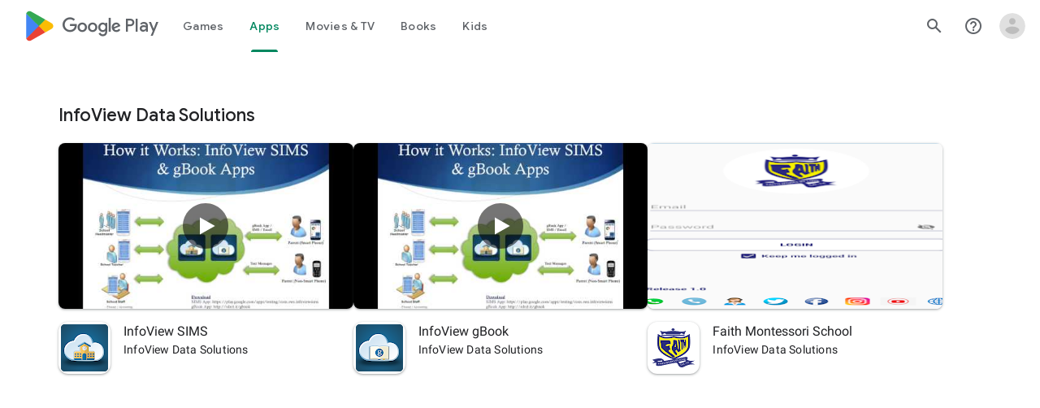

--- FILE ---
content_type: text/javascript; charset=UTF-8
request_url: https://www.gstatic.com/_/boq-play/_/js/k=boq-play.PlayStoreUi.en.XlLGfh3csKo.2021.O/ck=boq-play.PlayStoreUi.9kB7SD1bHDc.L.B1.O/am=GxZ3gD3vDwAASTDg98R_2BY/d=1/exm=A7fCU,ArluEf,BBI74,BVgquf,EFQ78c,GkRiKb,IZT63,IcVnM,JNoxi,KUM7Z,LCkxpb,LEikZe,MI6k7c,MdUzUe,MpJwZc,NwH0H,O1Gjze,O6y8ed,OTA3Ae,PrPYRd,QIhFr,RMhBfe,RyvaUb,SdcwHb,SpsfSb,UUJqVe,Uas9Hd,Ulmmrd,V3dDOb,WO9ee,XVMNvd,Z5uLle,ZDZcre,ZwDk9d,_b,_tp,aW3pY,byfTOb,e5qFLc,fPcQoe,gychg,hKSk3e,hc6Ubd,kjKdXe,lazG7b,lsjVmc,lwddkf,m9oV,mI3LFb,mdR7q,n73qwf,pYCIec,pjICDe,pw70Gc,qTnoBf,t8OL6d,w9hDv,ws9Tlc,xQtZb,xUdipf,z5Gxfe,zbML3c,zr1jrb/excm=_b,_tp,developernamesearchview/ed=1/wt=2/ujg=1/rs=AB1caFVQxBySkTcKbLyfn7R9ffcfEWAIQw/ee=EVNhjf:pw70Gc;EmZ2Bf:zr1jrb;Hs0fpd:jLUKge;JsbNhc:Xd8iUd;K5nYTd:ZDZcre;LBgRLc:SdcwHb;Me32dd:MEeYgc;NJ1rfe:qTnoBf;NPKaK:SdcwHb;NSEoX:lazG7b;Pjplud:EEDORb;QGR0gd:Mlhmy;Rdd4dc:WXw8B;SNUn3:ZwDk9d;ScI3Yc:e7Hzgb;Uvc8o:VDovNc;YIZmRd:A1yn5d;a56pNe:JEfCwb;cEt90b:ws9Tlc;d0xV3b:KoEHyd;dIoSBb:SpsfSb;dowIGb:ebZ3mb;eBAeSb:zbML3c;iFQyKf:QIhFr;ikbPFc:UfnShf;lOO0Vd:OTA3Ae;nAu0tf:z5Gxfe;oGtAuc:sOXFj;pXdRYb:MdUzUe;qQEoOc:KUM7Z;qafBPd:yDVVkb;qddgKe:xQtZb;sgjhQc:bQAegc;wR5FRb:O1Gjze;wZnI8b:Oh9t6d;xqZiqf:BBI74;yEQyxe:TLjaTd;yxTchf:KUM7Z;zxnPse:GkRiKb/dti=1/m=vNKqzc,fI4Vwc,sJhETb,JWUKXe,t1sulf,JH2zc,tBvKNb,soHxf,IJGqxf,wg1P6b,ywOR5c,PHUIyb,BfdUQc,oEJvKc,tKHFxf,M2Qezd,rpbmN
body_size: 59723
content:
"use strict";_F_installCss(".hUTled{height:50px;left:50%;margin-left:-25px;margin-top:-25px;position:fixed;text-align:center;top:50%;width:50px;z-index:20001}.k7smx{background-color:#fff;bottom:0;left:0;opacity:.5;position:fixed;right:0;top:0;z-index:20000}.rFrNMe{user-select:none;-webkit-tap-highlight-color:transparent;display:inline-block;outline:none;padding-bottom:8px;width:200px}.aCsJod{height:40px;position:relative;vertical-align:top}.aXBtI{display:flex;position:relative;top:14px}.Xb9hP{display:flex;flex-grow:1;flex-shrink:1;min-width:0;position:relative}.A37UZe{box-sizing:border-box;height:24px;line-height:24px;position:relative}.qgcB3c:not(:empty){padding-right:12px}.sxyYjd:not(:empty){padding-left:12px}.whsOnd{flex-grow:1;flex-shrink:1;background-color:transparent;border:none;display:block;font:400 16px Roboto,RobotoDraft,Helvetica,Arial,sans-serif;height:24px;line-height:24px;margin:0;min-width:0;outline:none;padding:0;z-index:0}.rFrNMe.dm7YTc .whsOnd{color:#fff}.whsOnd:invalid,.whsOnd:-moz-submit-invalid,.whsOnd:-moz-ui-invalid{box-shadow:none}.I0VJ4d>.whsOnd::-ms-clear,.I0VJ4d>.whsOnd::-ms-reveal{display:none}.i9lrp{background-color:rgba(0,0,0,0.12);bottom:-2px;height:1px;left:0;margin:0;padding:0;position:absolute;width:100%}.i9lrp::before{content:\"\";position:absolute;top:0;bottom:-2px;left:0;right:0;border-bottom:1px solid rgba(0,0,0,0);pointer-events:none}.rFrNMe.dm7YTc .i9lrp{background-color:rgba(255,255,255,.7)}.OabDMe{transform:scaleX(0);background-color:#4285f4;bottom:-2px;height:2px;left:0;margin:0;padding:0;position:absolute;width:100%}.rFrNMe.dm7YTc .OabDMe{background-color:#a1c2fa}.rFrNMe.k0tWj .i9lrp,.rFrNMe.k0tWj .OabDMe{background-color:#d50000;height:2px}.rFrNMe.k0tWj.dm7YTc .i9lrp,.rFrNMe.k0tWj.dm7YTc .OabDMe{background-color:#e06055}.whsOnd[disabled]{color:rgba(0,0,0,.38)}.rFrNMe.dm7YTc .whsOnd[disabled]{color:rgba(255,255,255,.5)}.whsOnd[disabled]~.i9lrp{background:none;border-bottom:1px dotted rgba(0,0,0,.38)}.OabDMe.Y2Zypf{animation:quantumWizPaperInputRemoveUnderline .3s cubic-bezier(.4,0,.2,1)}.rFrNMe.u3bW4e .OabDMe{animation:quantumWizPaperInputAddUnderline .3s cubic-bezier(.4,0,.2,1);transform:scaleX(1)}.rFrNMe.sdJrJc>.aCsJod{padding-top:24px}.AxOyFc{transform-origin:bottom left;transition:all .3s cubic-bezier(.4,0,.2,1);transition-property:color,bottom,transform;color:rgba(0,0,0,0.38);font:400 16px Roboto,RobotoDraft,Helvetica,Arial,sans-serif;font-size:16px;pointer-events:none;position:absolute;bottom:3px;left:0;width:100%}.whsOnd:not([disabled]):focus~.AxOyFc,.whsOnd[badinput=true]~.AxOyFc,.rFrNMe.CDELXb .AxOyFc,.rFrNMe.dLgj8b .AxOyFc{transform:scale(.75) translateY(-39px)}.whsOnd:not([disabled]):focus~.AxOyFc{color:#3367d6}.rFrNMe.dm7YTc .whsOnd:not([disabled]):focus~.AxOyFc{color:#a1c2fa}.rFrNMe.k0tWj .whsOnd:not([disabled]):focus~.AxOyFc{color:#d50000}.ndJi5d{color:rgba(0,0,0,0.38);font:400 16px Roboto,RobotoDraft,Helvetica,Arial,sans-serif;max-width:100%;overflow:hidden;pointer-events:none;position:absolute;text-overflow:ellipsis;top:2px;left:0;white-space:nowrap}.rFrNMe.CDELXb .ndJi5d{display:none}.K0Y8Se{-webkit-tap-highlight-color:transparent;font:400 12px Roboto,RobotoDraft,Helvetica,Arial,sans-serif;height:16px;margin-left:auto;padding-left:16px;padding-top:8px;pointer-events:none;opacity:.3;white-space:nowrap}.rFrNMe.dm7YTc .AxOyFc,.rFrNMe.dm7YTc .K0Y8Se,.rFrNMe.dm7YTc .ndJi5d{color:rgba(255,255,255,.7)}.rFrNMe.Tyc9J{padding-bottom:4px}.dEOOab,.ovnfwe:not(:empty){-webkit-tap-highlight-color:transparent;flex:1 1 auto;font:400 12px Roboto,RobotoDraft,Helvetica,Arial,sans-serif;min-height:16px;padding-top:8px}.LXRPh{display:flex}.ovnfwe{pointer-events:none}.dEOOab{color:#d50000}.rFrNMe.dm7YTc .dEOOab,.rFrNMe.dm7YTc.k0tWj .whsOnd:not([disabled]):focus~.AxOyFc{color:#e06055}.ovnfwe{opacity:.3}.rFrNMe.dm7YTc .ovnfwe{color:rgba(255,255,255,.7);opacity:1}.rFrNMe.k0tWj .ovnfwe,.rFrNMe:not(.k0tWj) .ovnfwe:not(:empty)+.dEOOab{display:none}@keyframes quantumWizPaperInputRemoveUnderline{0%{transform:scaleX(1);opacity:1}100%{transform:scaleX(1);opacity:0}}@keyframes quantumWizPaperInputAddUnderline{0%{transform:scaleX(0)}100%{transform:scaleX(1)}}.fb0g6{position:relative}.llhEMd{transition:opacity .15s cubic-bezier(.4,0,.2,1) .15s;background-color:rgba(0,0,0,0.5);bottom:0;left:0;opacity:0;position:fixed;right:0;top:0;z-index:5000}.llhEMd.iWO5td{transition:opacity .05s cubic-bezier(.4,0,.2,1);opacity:1}.mjANdc{transition:transform .4s cubic-bezier(.4,0,.2,1);align-items:center;display:flex;flex-direction:column;bottom:0;left:0;padding:0 5%;position:absolute;right:0;top:0}.x3wWge,.ONJhl{display:block;height:3em}.eEPege>.x3wWge,.eEPege>.ONJhl{flex-grow:1}.J9Nfi{flex-shrink:1;max-height:100%}.g3VIld{align-items:stretch;display:flex;flex-direction:column;transition:transform .225s cubic-bezier(0,0,.2,1);position:relative;background-color:#fff;border-radius:2px;box-shadow:0 12px 15px 0 rgba(0,0,0,.24);max-width:24em;outline:1px solid transparent;overflow:hidden}.vcug3d .g3VIld{padding:0}.g3VIld.kdCdqc{transition:transform .15s cubic-bezier(.4,0,1,1)}.Up8vH.CAwICe{transform:scale(.8)}.Up8vH.kdCdqc{transform:scale(.9)}.E4P6x.CAwICe,.E4P6x.kdCdqc{transform:translateY(50%)}.vDc8Ic.CAwICe{transform:scale(.8) translateY(100%)}.XIJ9Ac>.x3wWge,.XIJ9Ac>.ONJhl,.HhoEBe>.x3wWge{flex-grow:1}.HhoEBe>.ONJhl{flex-grow:2}.Nevtdc>.x3wWge{flex-grow:0}.Nevtdc>.ONJhl,.t8Vtv>.x3wWge{flex-grow:1}.t8Vtv>.g3VIld{flex-grow:2}.t8Vtv>.ONJhl{flex-grow:1}.vcug3d{align-items:stretch;padding:0}.vcug3d>.g3VIld{flex-grow:2;border-radius:0;left:0;right:0;max-width:100%}.vcug3d>.ONJhl,.vcug3d>.x3wWge{flex-grow:0;height:0}.tOrNgd{display:flex;flex-shrink:0;font:500 20px Roboto,RobotoDraft,Helvetica,Arial,sans-serif;padding:24px 24px 20px 24px}.vcug3d .tOrNgd{display:none}.TNczib{justify-content:space-between;flex-shrink:0;box-shadow:0 3px 4px 0 rgba(0,0,0,.24);background-color:#455a64;color:white;display:none;font:500 20px Roboto,RobotoDraft,Helvetica,Arial,sans-serif}.vcug3d .TNczib{display:flex}.PNenzf{flex-grow:1;flex-shrink:1;overflow:hidden;word-wrap:break-word}.TNczib .PNenzf{margin:16px 0}.VY7JQd{height:0}.TNczib .VY7JQd,.tOrNgd .bZWIgd{display:none}.R6Lfte .Wtw8H{flex-shrink:0;display:block;margin:-12px -6px 0 0}.PbnGhe{flex-grow:2;flex-shrink:2;display:block;font:400 14px /20px Roboto,RobotoDraft,Helvetica,Arial,sans-serif;padding:0 24px;overflow-y:auto}.Whe8ub .PbnGhe{padding-top:24px}.hFEqNb .PbnGhe{padding-bottom:24px}.vcug3d .PbnGhe{padding:16px}.XfpsVe{display:flex;flex-shrink:0;justify-content:flex-end;padding:24px 24px 16px 24px}.vcug3d .XfpsVe{display:none}.OllbWe{justify-content:flex-end;display:none}.vcug3d .OllbWe{display:flex;align-items:flex-start;margin:0 16px}.kHssdc.O0WRkf.C0oVfc,.XfpsVe .O0WRkf.C0oVfc{min-width:64px}.kHssdc+.kHssdc{margin-left:8px}.TNczib .kHssdc{color:#fff;margin-top:10px}.TNczib .Wtw8H{margin:4px 24px 4px 0}.TNczib .kHssdc.u3bW4e,.TNczib .Wtw8H.u3bW4e{background-color:rgba(204,204,204,.25)}.TNczib .kHssdc>.Vwe4Vb,.TNczib .Wtw8H>.VTBa7b{background-image:radial-gradient(circle farthest-side,rgba(255,255,255,.3),rgba(255,255,255,.3) 80%,transparent 100%)}.TNczib .kHssdc.RDPZE,.TNczib .Wtw8H.RDPZE{color:rgba(255,255,255,.5);fill:rgba(255,255,255,.5)}.D4ALMb{display:none}.bYEzqc{background-color:rgba(255,255,255,.8)}.bYEzqc.LAhoGb{background-color:rgba(0,0,0,0.75)}.bYEzqc.ZCaYnd{background-color:rgba(0,0,0,.9)}.LhXUod{border-radius:5px;background-color:#fff;box-shadow:0 11px 15px 1px rgba(0,0,0,.14),0 4px 20px 3px rgba(0,0,0,.12),0 6px 7px -4px rgba(0,0,0,.2);max-width:none;outline:none;overflow:visible}.t89eC{max-width:40em}@media screen and (max-width:480px){.t89eC{max-width:100%}}.so3xDb{cursor:default}.so3xDb .XAUpld{margin-left:16px}html[dir=rtl] .so3xDb .XAUpld{margin-left:0;margin-right:16px}.MSFxAb{left:40px;min-height:150px;position:absolute;top:-40px;width:150px;z-index:1}@media screen and (max-width:480px){.MSFxAb{display:none}}.Pq2lFf,.Q2n72b{padding-left:40px}.Pq2lFf{padding-right:40px}.gZccZc{padding-left:224px}@media screen and (max-width:480px){.gZccZc{padding-left:40px}}.dIodBf{display:inline-block}.miUA7{font-size:26px}.LruL2b{color:#616161;font-size:13px;font-weight:500}.oMtcG{font-size:20px;font-weight:400}.drrice .oMtcG{color:#558b2f}.ZCaYnd .VY7JQd .Wtw8H{margin-right:6px}.ZCaYnd .tOrNgd{margin-bottom:12px}.ZCaYnd .PNenzf{visibility:hidden}.ZCaYnd .VY7JQd .xjKiLb{fill:white}.YALzif{background-color:black;height:100%;left:0;position:absolute;top:0;width:100%}@media screen and (min-width:840px){.YALzif{display:block;height:480px;position:relative;width:853px}}.wnr67e{display:block;height:100%;overflow:scroll}.Q0klLb{background-color:black;height:180px;width:320px}.nFP0jc{left:0;margin-top:20px;overflow-y:hidden;width:320px}.tqorv{align-items:center;border-bottom:1px solid grey;color:white;display:flex;padding:24px 16px}.jKAqf{max-height:406px;overflow-y:scroll;padding-top:16px}.lKf3F{align-items:center;border-radius:8px;display:flex;height:80px;margin-bottom:4px;padding:16px;position:relative}.Jamhv{bottom:0;height:100%;position:absolute;right:0;width:100%}.lKf3F:hover{background-color:rgba(60,64,67,.5)}.vbwGKc{border-radius:8px;height:48px;width:48px}.o1lVq{font-size:1rem;font-weight:400;letter-spacing:.00625em;line-height:1.5rem;font-weight:500;letter-spacing:.25px}.nK64Q{margin-right:8px;height:40px;width:40px}.ZcwU1{font-weight:500}.vNo0Zd{color:rgb(218,220,224);display:flex}.wxOWhe{padding:0 3px}.IWPKib{align-items:center;display:flex}.rAtz3d:nth-child(n){font-size:12px}.nRQrHe{margin-left:12px}.dEgwEd{background-color:#01875f;border:none;color:white}.dEgwEd:not(:disabled){background-color:#01875f}.P9KVBf .dEgwEd{background-color:#00a173}.P9KVBf .dEgwEd:not(:disabled){background-color:#00a173}.oCHWjb{font-size:.875rem;font-weight:400;letter-spacing:.0142857143em;line-height:1.25rem;color:white;flex:2;margin-left:16px}@media screen and (min-width:600px){.Q0klLb{height:287px;position:relative;width:510px}.nFP0jc{height:unset;margin-top:20px;overflow-y:hidden;position:relative;width:510px}}@media screen and (min-width:960px){.Q0klLb{display:block;height:481px;width:856px}.jKAqf{display:grid;grid-template-columns:1fr auto;max-height:230px;width:856px}.nFP0jc{width:100%}.lKf3F{flex-shrink:0;width:380px}}@media screen and (min-width:1280px){.wnr67e{display:flex}.Q0klLb{display:block;height:420px;width:748px}.nFP0jc{height:420px;margin-left:28px;margin-top:0;width:436px}.jKAqf{display:block;max-height:324px;width:auto}.lKf3F{margin-right:0;width:auto}}@media screen and (min-width:1440px){.Q0klLb{height:481px;width:856px}.nFP0jc{height:481px}.jKAqf{max-height:388px}}.XL54pf{box-shadow:0 0 0;background-color:transparent;overflow:hidden}@media (max-height:732px){.vFondc .VfPpkd-P5QLlc{max-height:calc(100% - 32px)}}@media (min-height:732px){.vFondc .VfPpkd-P5QLlc{max-height:700px}}@media (-ms-high-contrast:active) and (min-height:732px),(-ms-high-contrast:none) and (min-height:732px){.vFondc .VfPpkd-wzTsW{align-items:stretch;height:auto}}.xoKNSc{margin:0 -24px;padding:0 40px}.Ud1OW{background-color:#e9f0fe}sentinel{}");
this.default_PlayStoreUi=this.default_PlayStoreUi||{};(function(_){var window=this;
try{
_.vGa=_.x("vNKqzc",[_.Il]);
_.r("vNKqzc");
var wRc=class extends _.kv{static Ma(){return{service:{view:_.LL}}}constructor(a){super();this.Cd=a.service.view}H(a){(a=a.event.target)&&(a=a.getAttribute("href"))&&_.JL(this.Cd,a)}};wRc.prototype.$wa$fAsfBd=function(){return this.H};_.rv(_.vGa,wRc);
_.u();
_.r("NJ1rfe");
_.zt=new _.Gk(_.Fm);
_.u();
var esb,fsb,gsb;_.csb=function(a,b,c){if(b instanceof _.gg)c=b.height,b=b.width;else if(c==void 0)throw Error("Za");a.style.width=_.on(b,!0);a.style.height=_.on(c,!0)};_.dsb=function(a){a.H!=0&&a.Aa()};esb=function(a,b){a.va||(a.va=_.Iv(a).measure(function(d){const e=_.nn(d.event,this.N);_.hh(this.N,_.oN,{af:e,inputMode:this.H,event:d.event})}).xf().Kb());const c=new _.Dv;c.event=b;a.va(c)};
fsb=function(a){a.ha&&(_.za(a.ha,function(b){_.fh(b)}),a.ha=null);a.ma&&(_.za(a.ma,function(b){_.gl(b)}),a.ma=null)};
gsb=function(a,b){a.oa||(a.oa=_.Iv(a).measure(function(d){if(d.Sx){let e;d.Sx.changedTouches?(e=this.N.ownerDocument.createEvent("MouseEvent"),e.initMouseEvent("mouseup",!0,!0,d.Sx.view,1,0,0,d.Sx.changedTouches[0].clientX,d.Sx.changedTouches[0].clientY,!1,!1,!1,!1,0,null)):e=d.Sx;d.af=_.nn(e,this.N)}_.hh(this.N,_.pN,{af:d.af,inputMode:d.inputMode,Ena:!d.Sx,event:d.Sx})}).xf().Kb());const c=new _.Dv;c.Sx=b;c.inputMode=a.H;a.oa(c)};
_.isb=class{constructor(a){this.N=a;this.H=0;this.oa=this.va=this.ma=this.ha=null;this.Ea=!1}start(a,b,c){this.H=b;this.ha=[_.eh(this.N,"blur",this.Aa,this)];b==2&&(this.ha.push(_.eh(this.N,"touchmove",this.Ra,this)),this.ha.push(_.eh(this.N,"touchend",this.Aa,this)));if(b==1){const d=_.Sl(this.N.ownerDocument);this.ma=[_.cl(d,"mousemove",this.La,void 0,this),_.cl(d,"mouseup",this.Ka,void 0,this),_.cl(this.N.ownerDocument.documentElement,"selectstart",this.Oa,void 0,this)]}_.hh(this.N,_.hsb,{af:a,
inputMode:b,event:c})}La(a){a.preventDefault();esb(this,a)}Ra(a){this.Ea||a.event.cancelable===!1||a.event.preventDefault();esb(this,a.event)}Ka(a){a.preventDefault();fsb(this);gsb(this,a);this.H=0}Oa(a){a.preventDefault()}Aa(a){a&&a.event.cancelable!==!1&&a.event.preventDefault();fsb(this);gsb(this,a&&a.event);this.H=0}};_.hsb="qUuEUd";_.oN="j9grLe";_.pN="HUObcd";
_.qN=function(a,b){const c=a.x-b.x;a=a.y-b.y;return c*c+a*a};_.jsb=Math.pow(20/_.vla(),2);
_.r("RAnnUd");
var rN,lsb,ksb,nsb,msb;rN=function(a,b,c,d){if(b){a.Db=b;d=null;const e=b.changedTouches&&b.changedTouches[0]||b.touches&&b.touches[0];e?d=new _.fg(e.clientX,e.clientY):b.clientX!==void 0&&(d=new _.fg(b.clientX,b.clientY));d&&(a.oa=b,a.qc=d,a.tb===null||c)&&(a.tb=d)}else a.oa=null,a.tb=null,a.qc=null,d||(a.Db=null)};lsb=function(a){ksb(a);const b=a.getWindow();a.Ec=[_.cl(b,"mouseup",()=>{ksb(a);a.nb()})]};ksb=function(a){if(a.Ec){for(const b of a.Ec)_.gl(b);a.Ec=null}};
nsb=function(a){a.tg();a.Ad==="HOLDING"||a.Ad==="ACTIVE_HOLDING"?msb(a):a.Ad==="TOUCH_DELAY"&&(a.Ad="RELEASING",a.Lc(),msb(a),rN(a,null));rN(a,null)};msb=function(a){a.Ad="WAITING_FOR_MOUSE_CLICK";_.hl(a.ku,500,a)};
_.sN=class extends _.hv{constructor(){super();this.ha=!1;this.Db=null;this.valid=!0;this.Va=this.Bb=this.focused=!1;this.label=this.Ic=this.oa=this.qc=this.tb=null;this.Ra=!1;this.Jf=0;this.wc=!0;this.Ec=null;this.Al=_.Xe(_.$rb);this.Ad="INACTIVE";this.Ef=new _.fg(0,0);this.Aa=_.Iv(this).Pb(function(){this.Ub()}).xf().Kb()}Bl(){return!1}Zd(){return this.Uc()}Uc(){return!!this.na().el().disabled}kd(){return!this.Zd()}Id(a){this.na().el().disabled=a;this.Sf()}Yf(a){this.Id(!a)}Sf(){_.Iv(this).Pb(function(){this.label||
(this.label=this.na().Jb("id")?(new _.rn(this.de().body)).find(`[for="${this.na().Jb("id")}"]`):new _.qn([]));_.Lr(this.label,"RDPZE",this.Uc())}).xf().Kb()()}Sk(){return this.ha}Zf(a){this.ha!==a&&(this.ha=a,this.Aa())}Hk(){return this.Db}xg(){return this.valid}Wq(a){this.valid!==a&&(this.valid=a,_.un(this.na(),"aria-invalid",!a))}jf(){return this.focused&&_.nN}ej(){return this.Al.enabled?_.nN:!0}Am(){return this.Bb}jp(){return this.Va}Od(){rN(this,null,void 0,!0);this.Lc();this.Bc();this.Ad="INACTIVE";
this.Db=null}Xm(){return!1}hn(a){_.nN=!1;if(this.Ad==="WAITING_FOR_MOUSE_CLICK")return!0;this.Ra=!1;if(!this.Uc()&&this.Ad==="INACTIVE"){a=a.event;const b=a.altKey||a.ctrlKey||a.shiftKey||a.metaKey;a.which!==1||this.Xm()&&b||(this.Ic=a,this.Ad="WAITING_FOR_MOUSE_CLICK",rN(this,a),this.Lc(),lsb(this),this.Ra=!0)}return!1}Mt(){return this.Ad==="WAITING_FOR_MOUSE_CLICK"?(ksb(this),!0):!1}La(){this.Bb=!0;return!1}Oa(a){this.Bb=!1;rN(this,a.event);this.ha&&this.Bc(!0);return!1}Vh(a){_.nN=!1;a=a.event;
this.Uc()||this.ha||this.Ad!=="INACTIVE"||!a.touches||a.touches.length!==1||(this.Ad="TOUCH_DELAY",this.Ic=a,this.Va=!0,rN(this,a,!0),this.wc=!1,window.performance?.now&&(this.Jf=window.performance.now()),_.hl(this.Nf,75,this),_.Iv(this).measure(function(){this.Ef=_.mn(this.na().el())}).xf().Kb()());return!1}fk(a){rN(this,a.event);this.wc||window.performance.now()-this.Jf>=75&&this.Nf();_.Iv(this).measure(this.tg).xf().Kb()();return!1}Hm(){this.Va=!1;nsb(this);return!1}zj(){this.Va=!1;this.nb();return!1}click(a){if(this.Ad===
"WAITING_FOR_MOUSE_CLICK")return this.Bc(),this.Ad="INACTIVE",this.Ra=!1;a=this.Sg(a);this.Uc()||this.ha||this.Ad!=="INACTIVE"||!a||this.Od();return this.Ra=!1}Uk(a){if(this.Xm())return!0;this.Db=a.event;return this.click(a)}Sg(a){return!a.event.initMouseEvent||!this.Ra}focus(){this.focused=!0;this.Aa();this.trigger("AHmuwe");return!1}blur(){const a=!_.Ki||!_.wh&&!_.Hh.SD;this.Ad==="TOUCH_DELAY"||!a&&this.Ad==="WAITING_FOR_MOUSE_CLICK"||(this.Ra=this.focused=!1,_.hl(this.nb,5,this),this.trigger("O22p3e"));
return!1}contextmenu(){this.nb();return!1}Nf(){this.wc||(this.wc=!0,this.Ad==="TOUCH_DELAY"&&(_.hl(this.ag,180,this),this.Ad="ACTIVE_HOLDING",this.Lc()))}ag(){this.Ad==="ACTIVE_HOLDING"&&(this.Ad="HOLDING",this.Ic&&(this.Ic=null))}ku(){this.Ad==="WAITING_FOR_MOUSE_CLICK"&&this.nb()}nb(){this.Ad==="TOUCH_DELAY"?this.Ad="INACTIVE":this.Ad!=="INACTIVE"&&(this.Ad="INACTIVE",this.Bc(!0));this.Aa()}Oj(){const a=this.na().el();return this.oa?_.nn(this.oa,a):new _.fg(a.clientWidth/2,a.clientHeight/2)}xm(){return this.oa}Tg(){return!!this.oa&&
!!window.TouchEvent&&this.oa instanceof TouchEvent}om(a){return _.nn(a.event,this.na().el())}Lc(){this.Zf(!0)}Bc(a,b){this.Zf(!1);a||this.trigger("JIbuQc",b)}Qh(){this.Zf(!0)}Bi(){this.Zf(!1)}Ub(){}lm(){return null}Kh(){nsb(this)}tg(){if((this.Tg()&&this.tb&&this.qc?_.qN(this.qc,this.tb):_.qN(_.mn(this.na().el()),this.Ef))>_.jsb)switch(this.Ad){case "TOUCH_DELAY":this.Ad="INACTIVE";break;case "ACTIVE_HOLDING":case "HOLDING":this.Ad="INACTIVE",this.Bc(!0)}}};_.sN.prototype.$wa$Hp74Ud=function(){return this.Kh};
_.sN.prototype.$wa$TWkaKc=function(){return this.lm};_.sN.prototype.$wa$Mlp4Hf=function(){return this.Ub};_.sN.prototype.$wa$mQiROb=function(){return this.Bi};_.sN.prototype.$wa$BIGU4d=function(){return this.Qh};_.sN.prototype.$wa$jz8gV=function(){return this.Lc};_.sN.prototype.$wa$uhhy1=function(){return this.om};_.sN.prototype.$wa$t9Gapd=function(){return this.Tg};_.sN.prototype.$wa$N1hOyf=function(){return this.xm};_.sN.prototype.$wa$kgcjFf=function(){return this.Oj};
_.sN.prototype.$wa$mg9Pef=function(){return this.contextmenu};_.sN.prototype.$wa$O22p3e=function(){return this.blur};_.sN.prototype.$wa$AHmuwe=function(){return this.focus};_.sN.prototype.$wa$CUGPDc=function(){return this.Sg};_.sN.prototype.$wa$vhIIDb=function(){return this.Uk};_.sN.prototype.$wa$cOuCgd=function(){return this.click};_.sN.prototype.$wa$JMtRjd=function(){return this.zj};_.sN.prototype.$wa$yfqBxc=function(){return this.Hm};_.sN.prototype.$wa$FwuNnf=function(){return this.fk};
_.sN.prototype.$wa$p6p2H=function(){return this.Vh};_.sN.prototype.$wa$JywGue=function(){return this.Oa};_.sN.prototype.$wa$tfO1Yc=function(){return this.La};_.sN.prototype.$wa$lbsD7e=function(){return this.Mt};_.sN.prototype.$wa$UX7yZ=function(){return this.hn};_.sN.prototype.$wa$QU9ABe=function(){return this.Xm};_.sN.prototype.$wa$dReUsb=function(){return this.Od};_.sN.prototype.$wa$TbSmRe=function(){return this.jp};_.sN.prototype.$wa$CVWi4d=function(){return this.Am};
_.sN.prototype.$wa$GrxScd=function(){return this.ej};_.sN.prototype.$wa$u3bW4e=function(){return this.jf};_.sN.prototype.$wa$If42bb=function(){return this.xg};_.sN.prototype.$wa$qEYSde=function(){return this.Hk};_.sN.prototype.$wa$y7OZL=function(){return this.Sk};_.sN.prototype.$wa$varnkb=function(){return this.Sf};_.sN.prototype.$wa$yXgmRe=function(){return this.kd};_.sN.prototype.$wa$qezFbc=function(){return this.Uc};_.sN.prototype.$wa$RDPZE=function(){return this.Zd};
_.sN.prototype.$wa$V5VDZb=function(){return this.Bl};
_.u();
_.su=_.x("i5dxUd",[]);_.we(_.su);
/*

 Copyright 2016 Google Inc.

 Permission is hereby granted, free of charge, to any person obtaining a copy
 of this software and associated documentation files (the "Software"), to deal
 in the Software without restriction, including without limitation the rights
 to use, copy, modify, merge, publish, distribute, sublicense, and/or sell
 copies of the Software, and to permit persons to whom the Software is
 furnished to do so, subject to the following conditions:

 The above copyright notice and this permission notice shall be included in
 all copies or substantial portions of the Software.

 THE SOFTWARE IS PROVIDED "AS IS", WITHOUT WARRANTY OF ANY KIND, EXPRESS OR
 IMPLIED, INCLUDING BUT NOT LIMITED TO THE WARRANTIES OF MERCHANTABILITY,
 FITNESS FOR A PARTICULAR PURPOSE AND NONINFRINGEMENT. IN NO EVENT SHALL THE
 AUTHORS OR COPYRIGHT HOLDERS BE LIABLE FOR ANY CLAIM, DAMAGES OR OTHER
 LIABILITY, WHETHER IN AN ACTION OF CONTRACT, TORT OR OTHERWISE, ARISING FROM,
 OUT OF OR IN CONNECTION WITH THE SOFTWARE OR THE USE OR OTHER DEALINGS IN
 THE SOFTWARE.
*/
_.$pb=class{static get Jk(){return{}}static get H(){return{}}static get ha(){return{}}static get N(){return{}}constructor(a={}){this.H=a}init(){}destroy(){}};
_.r("i5dxUd");
/*

 Copyright 2019 Google Inc.

 Permission is hereby granted, free of charge, to any person obtaining a copy
 of this software and associated documentation files (the "Software"), to deal
 in the Software without restriction, including without limitation the rights
 to use, copy, modify, merge, publish, distribute, sublicense, and/or sell
 copies of the Software, and to permit persons to whom the Software is
 furnished to do so, subject to the following conditions:

 The above copyright notice and this permission notice shall be included in
 all copies or substantial portions of the Software.

 THE SOFTWARE IS PROVIDED "AS IS", WITHOUT WARRANTY OF ANY KIND, EXPRESS OR
 IMPLIED, INCLUDING BUT NOT LIMITED TO THE WARRANTIES OF MERCHANTABILITY,
 FITNESS FOR A PARTICULAR PURPOSE AND NONINFRINGEMENT. IN NO EVENT SHALL THE
 AUTHORS OR COPYRIGHT HOLDERS BE LIABLE FOR ANY CLAIM, DAMAGES OR OTHER
 LIABILITY, WHETHER IN AN ACTION OF CONTRACT, TORT OR OTHERWISE, ARISING FROM,
 OUT OF OR IN CONNECTION WITH THE SOFTWARE OR THE USE OR OTHER DEALINGS IN
 THE SOFTWARE.
*/
var aqb=function(a=window){let b=!1;try{const c={get passive(){b=!0;return!1}},d=()=>{};a.document.addEventListener("test",d,c);a.document.removeEventListener("test",d,c)}catch(c){b=!1}return b},cqb=function(){var a=window.CSS;if(typeof bqb==="boolean")return bqb;if(!a||typeof a.supports!=="function")return!1;var b=a.supports("--css-vars","yes");a=a.supports("(--css-vars: yes)")&&a.supports("color","#00000000");return bqb=b=b||a};var dqb,eqb;dqb={lW:"mdc-ripple-upgraded--background-focused",CN:"mdc-ripple-upgraded--foreground-activation",DN:"mdc-ripple-upgraded--foreground-deactivation",TW:"mdc-ripple-upgraded",fO:"mdc-ripple-upgraded--unbounded"};eqb={E4:"--mdc-ripple-fg-scale",G4:"--mdc-ripple-fg-size",H4:"--mdc-ripple-fg-translate-end",I4:"--mdc-ripple-fg-translate-start",J4:"--mdc-ripple-left",K4:"--mdc-ripple-top"};_.fqb={qW:225,B3:150,I3:.6,d4:10,y4:300};var bqb;var gqb=["touchstart","pointerdown","mousedown","keydown"],hqb=["touchend","pointerup","mouseup","contextmenu"],iqb=[],jqb=function(){return{CO:void 0,c_:!1,Hx:!1,wS:!1,ZV:!1,vB:!1}},lqb=function(a){const b=rM.Jk.DN,c=a.ha.Hx;!a.ha.c_&&c||!a.Ea||(kqb(a),a.H.wb(b),a.va=setTimeout(()=>{a.H.Ab(b)},_.fqb.B3))},pqb=function(a){const b=a.ha;if(b.Hx){var c={...b};b.wS?(requestAnimationFrame(()=>{mqb(a,c)}),nqb(a)):(oqb(a),requestAnimationFrame(()=>{a.ha.c_=!0;mqb(a,c);nqb(a)}))}},qqb=function(a,b){if(b){for(const c of gqb);
a.H.Lx()}},rqb=function(a){a.N=a.H.Jg();var b=Math.max(a.N.height,a.N.width);a.Ra=a.H.Lx()?b:Math.sqrt(Math.pow(a.N.width,2)+Math.pow(a.N.height,2))+rM.ha.d4;b=Math.floor(b*rM.ha.I3);a.H.Lx()&&b%2!==0?a.ma=b-1:a.ma=b;a.Oa=`${a.Ra/a.ma}`;b=rM.H.J4;const c=rM.H.K4,d=rM.H.E4;a.H.yy(rM.H.G4,`${a.ma}px`);a.H.yy(d,a.Oa);a.H.Lx()&&(a.Ka={left:Math.round(a.N.width/2-a.ma/2),top:Math.round(a.N.height/2-a.ma/2)},a.H.yy(b,`${a.Ka.left}px`),a.H.yy(c,`${a.Ka.top}px`))},sqb=function(a){const b=rM.H;Object.keys(b).forEach(c=>
{c.indexOf("VAR_")===0&&a.H.yy(b[c],null)})},tqb=function(a){for(const b of gqb);a.H.Lx()},oqb=function(a){for(const b of hqb)a.H.DY(b,a.La)},wqb=function(a,b){if(!a.H.uh()){var c=a.ha;if(!c.Hx){var d=a.Va;d&&b!==void 0&&d.type!==b.type||(c.Hx=!0,c.wS=b===void 0,c.CO=b,c.ZV=c.wS?!1:b!==void 0&&(b.type==="mousedown"||b.type==="touchstart"||b.type==="pointerdown"),b!==void 0&&iqb.length>0&&iqb.some(e=>a.H.pY(e))?nqb(a):(b!==void 0&&(iqb.push(b.target),uqb(a,b)),c.vB=b!==void 0&&b.type==="keydown"?a.H.Wg():
!0,c.vB&&vqb(a),requestAnimationFrame(()=>{iqb=[];c.vB||b===void 0||b.key!==" "&&b.keyCode!==32||(c.vB=b!==void 0&&b.type==="keydown"?a.H.Wg():!0,c.vB&&vqb(a));c.vB||(a.ha=jqb())})))}}},uqb=function(a,b){if(b.type!=="keydown")for(const c of hqb)a.H.E1(c,a.La)},nqb=function(a){a.Va=a.ha.CO;a.ha=jqb();setTimeout(()=>a.Va=void 0,rM.ha.y4)},vqb=function(a){const b=rM.H.I4,c=rM.H.H4,d=rM.Jk.DN,e=rM.Jk.CN,f=rM.ha.qW;rqb(a);let g="",h="";if(!a.H.Lx()){const {Fea:k,G7:l}=xqb(a);g=`${k.x}px, ${k.y}px`;h=`${l.x}px, ${l.y}px`}a.H.yy(b,
g);a.H.yy(c,h);clearTimeout(a.oa);clearTimeout(a.va);kqb(a);a.H.Ab(d);a.H.Jg();a.H.wb(e);a.oa=setTimeout(()=>{a.nb()},f)},xqb=function(a){var b=a.ha.CO;if(a.ha.ZV){var c=a.H.WZ(),d=a.H.Jg();if(b){var e=c.x+d.left;c=c.y+d.top;b.type==="touchstart"?(e=b.changedTouches[0].pageX-e,b=b.changedTouches[0].pageY-c):(e=b.pageX-e,b=b.pageY-c);b={x:e,y:b}}else b={x:0,y:0}}else b={x:a.N.width/2,y:a.N.height/2};b={x:b.x-a.ma/2,y:b.y-a.ma/2};return{Fea:b,G7:{x:a.N.width/2-a.ma/2,y:a.N.height/2-a.ma/2}}},kqb=function(a){a.H.Ab(rM.Jk.CN);
a.Ea=!1;a.H.Jg()},mqb=function(a,{ZV:b,vB:c}){(b||c)&&lqb(a)},rM=class extends _.$pb{static get Jk(){return dqb}static get H(){return eqb}static get ha(){return _.fqb}static get N(){return{wb:()=>{},pP:()=>!0,Jg:()=>({top:0,right:0,bottom:0,left:0,width:0,height:0}),pY:()=>!0,DY:()=>{},n7:()=>{},o7:()=>{},WZ:()=>({x:0,y:0}),Wg:()=>!0,uh:()=>!0,Lx:()=>!0,E1:()=>{},Qca:()=>{},Rca:()=>{},Ab:()=>{},yy:()=>{}}}constructor(a){super({...rM.N,...a});this.Ea=!1;this.va=this.oa=0;this.Oa="0";this.N={width:0,
height:0};this.Ra=this.Aa=this.ma=0;this.Ka={left:0,top:0};this.ha=jqb();this.nb=()=>{this.Ea=!0;lqb(this)};this.La=()=>{pqb(this)}}init(){const a=this.H.pP();qqb(this,a);if(a){const b=rM.Jk.TW,c=rM.Jk.fO;requestAnimationFrame(()=>{this.H.wb(b);this.H.Lx()&&(this.H.wb(c),rqb(this))})}}destroy(){if(this.H.pP()){this.oa&&(clearTimeout(this.oa),this.oa=0,this.H.Ab(rM.Jk.CN));this.va&&(clearTimeout(this.va),this.va=0,this.H.Ab(rM.Jk.DN));const a=rM.Jk.TW,b=rM.Jk.fO;requestAnimationFrame(()=>{this.H.Ab(a);
this.H.Ab(b);sqb(this)})}tqb(this);oqb(this)}Bj(a){wqb(this,a)}layout(){this.Aa&&cancelAnimationFrame(this.Aa);this.Aa=requestAnimationFrame(()=>{rqb(this);this.Aa=0})}};var yqb,zqb,Aqb;yqb=rM.Jk;zqb={"mdc-ripple-upgraded":"VfPpkd-ksKsZd-mWPk3d","mdc-ripple-upgraded--unbounded":"VfPpkd-ksKsZd-mWPk3d-OWXEXe-ZNMTqd","mdc-ripple-upgraded--background-focused":"VfPpkd-ksKsZd-mWPk3d-OWXEXe-AHe6Kc-XpnDCe","mdc-ripple-upgraded--foreground-activation":"VfPpkd-ksKsZd-mWPk3d-OWXEXe-Tv8l5d-lJfZMc","mdc-ripple-upgraded--foreground-deactivation":"VfPpkd-ksKsZd-mWPk3d-OWXEXe-Tv8l5d-OmS1vf"};
Aqb=function(a){const b=a.Yd(),c=a.Jg(),d=_.gh(b.el());return{pP:()=>cqb(),Lx:()=>a.ri(),Wg:()=>a.Wg(),uh:()=>a.uh(),wb:e=>b.wb(zqb[e]),Ab:e=>b.Ab(zqb[e]),pY:e=>b.el().contains(e),Qca:()=>{},n7:()=>{},E1:(e,f)=>{d.documentElement.addEventListener(e,f,aqb(window)?{passive:!0}:!1)},DY:(e,f)=>{d.documentElement.removeEventListener(e,f,aqb(window)?{passive:!0}:!1)},Rca:()=>{},o7:()=>{},yy:(e,f)=>{b.Rb().style.setProperty(e,f)},Jg:()=>c,WZ:()=>({x:window.pageXOffset,y:window.pageYOffset})}};
_.sM=function(a,b){if(!cqb())return null;const c=b.Yd().el();let d=a.H.get(c);d||(b=Aqb(b),d=new rM(b),d.init(),a.H.set(c,d));return d};_.tM=function(a,b,c){if(b.Wg()&&cqb()){var d=b.Yd().el();(d=a.H.get(d))||(d=_.sM(a,b));c===null&&(c=void 0);d&&d.Bj(c)}};_.uM=function(a,b){b=b.Yd().el();(a=a.H.get(b))&&pqb(a)};_.vM=function(a,b,{ej:c}={ej:!0}){const d=b instanceof _.rn?b:b.Yd();c?d.wb(zqb[yqb.lW]):b instanceof _.rn||_.sM(a,b)};
_.wM=function(a,b){b=b instanceof _.rn?b:b.Yd();b.Ab(zqb[yqb.lW]);b=b.el();const c=a.H.get(b);c&&(c.destroy(),a.H.delete(b))};_.xM=class{constructor(){this.H=new Map}};_.Ps(_.xM,_.su);
_.u();
_.aQa=_.x("JH2zc",[]);_.we(_.aQa);
_.r("JH2zc");
_.DQb=class extends _.hv{constructor(){super();this.ha=this.na().Yb("VfPpkd-AznF2e-uDEFge-OWXEXe-GN5I5c");this.content=this.Ta("bN97Pc")}Bj(a){if(this.ha||!a)this.na().wb("VfPpkd-AznF2e-uDEFge-OWXEXe-auswjd");else{const b=this.H(),c=a.width/b.width;a=a.left-b.left;this.na().wb("VfPpkd-AznF2e-uDEFge-OWXEXe-di8rgd-RCfa3e");this.content.Nb("transform",`translateX(${a}px) scaleX(${c})`);this.H();this.na().Ab("VfPpkd-AznF2e-uDEFge-OWXEXe-di8rgd-RCfa3e");this.na().wb("VfPpkd-AznF2e-uDEFge-OWXEXe-auswjd");
this.content.Nb("transform","")}}H(){return this.content.el().getBoundingClientRect()}N(){this.na().Ab("VfPpkd-AznF2e-uDEFge-OWXEXe-auswjd")}};_.DQb.prototype.$wa$ZpywWb=function(){return this.N};_.DQb.prototype.$wa$fab5xd=function(){return this.H};_.sv(_.DQb,_.aQa);
_.u();
_.ou=_.nu("RAnnUd",[]);_.we(_.ou);
_.XPa=_.x("t1sulf",[_.ou]);_.we(_.XPa);
_.jN=function(a){a.getData("enableSkip").Vb(!1)&&_.Ag(a.el(),()=>!0)};
_.kN=function(a){return!a.getData("disableIdom").Vb(!1)&&!a.getData("enableSkip").Vb(!1)};_.lN=function(a){return a.getData("syncIdomState").Vb(!1)};
_.r("t1sulf");
var EQb=function(a,b,c,d,e){function f(h){return h.size()!==0||c.Ua()?c.data.an&&!h.size()||h.size()>1:!0}if(!f(a.find(".VfPpkd-cfyjzb"))&&(a=a.find(".VfPpkd-cfyjzb"),!f(a)))if(c.hc()){var g=!!c.Ua()?.toString();g?(a.size()?d.ui(a.el(),c.Ua()):(d=d.Pc(c.Ua()),b.before(d)),g&&!a.size()&&e()):(a.remove(),a.size()&&e())}else d.ui(a.el(),c.Ua())};var FQb=function(a,b){a.jd=b},GQb=function(a){var b=a.na().el();a={detail:{uV:a.na().el().id}};_.hh(b,"ndQSrb",void 0,void 0,a)},HQb=function(a,b){_.Lr(a.ma,"VfPpkd-jY41G-V67aGc",!!b);a.ma.Sc(b)},JT=class extends _.sN{constructor(){super();this.wD=_.Xe(_.qv(_.DQb,"s3t1lf"));this.hd=_.Xe(_.xM);this.Sb=_.Xe(_.zt);this.N=this.Oc=!1;this.jd=!0;this.dk=this.Ta("ksKsZd");this.ma=this.Ta("V67aGc");FQb(this,!this.getData("skipFocusOnActivate").Vb(!1));_.kN(this.na())&&(this.Oc=_.lN(this.na()),_.Ag(this.na().el(),
(a,b)=>this.Ne(a,b)))}Ne(a,b){this.Oc&&(a=b.data.isActive,typeof a==="boolean"&&a!==this.isActive()&&a&&GQb(this));a=b.hc();a!==this.xc()&&HQb(this,a||"");EQb(this.na(),_.vv(this,"V67aGc"),b,this.Sb,()=>{this.va()});a=!1;b.data.an&&!this.na().Yb("VfPpkd-AznF2e-OWXEXe-eu7FSc")?(this.na().wb("VfPpkd-AznF2e-OWXEXe-eu7FSc"),a=!0):!b.data.an&&this.na().Yb("VfPpkd-AznF2e-OWXEXe-eu7FSc")&&(this.na().Ab("VfPpkd-AznF2e-OWXEXe-eu7FSc"),a=!0);a&&this.va();return!0}xc(){return this.ma.rc()}isActive(){return this.na().Yb("VfPpkd-AznF2e-OWXEXe-auswjd")}Bj(a){this.na().wb("VfPpkd-AznF2e-OWXEXe-auswjd");
this.na().el().setAttribute("aria-selected","true");this.na().el().setAttribute("tabindex","0");this.wD.Bj(a);a=this.na().el()===document.activeElement;this.jd&&!a&&this.na().focus()}Ka(){this.na().Ab("VfPpkd-AznF2e-OWXEXe-auswjd");this.na().el().setAttribute("aria-selected","false");this.na().el().setAttribute("tabindex","-1");this.wD.N()}Ea(){return this.wD.H()}H(){const a=this.na().Rb().offsetWidth,b=this.na().Rb().offsetLeft;return{cw:b,dw:b+a}}getId(){return this.na().el().id}Lb(){this.na().focus()}Yd(){return this.na()}Wg(){return this.ha}uh(){return this.Uc()}ri(){return!1}Jg(){return this.dk.el().getBoundingClientRect()}click(a){GQb(this);
return super.click(a)}focus(a){a=super.focus(a);_.sM(this.hd,this);_.vM(this.hd,this,{ej:super.ej()});return a}blur(a){_.wM(this.hd,this);return super.blur(a)}hn(a){this.N=!0;return super.hn(a)}Vh(a){this.N=!0;return super.Vh(a)}Lc(){super.Lc();this.N&&(this.N=!1,_.tM(this.hd,this,this.oa))}Bc(a){_.uM(this.hd,this);super.Bc(a)}va(){_.wM(this.hd,this);this.jf()?_.vM(this.hd,this,{ej:this.ej()}):_.sM(this.hd,this)}};JT.prototype.$wa$Mkz1i=function(){return this.va};JT.prototype.$wa$jz8gV=function(){return this.Lc};
JT.prototype.$wa$p6p2H=function(){return this.Vh};JT.prototype.$wa$UX7yZ=function(){return this.hn};JT.prototype.$wa$O22p3e=function(){return this.blur};JT.prototype.$wa$AHmuwe=function(){return this.focus};JT.prototype.$wa$cOuCgd=function(){return this.click};JT.prototype.$wa$ek3GPb=function(){return this.Jg};JT.prototype.$wa$ZMyDuc=function(){return this.ri};JT.prototype.$wa$VMu6Hb=function(){return this.uh};JT.prototype.$wa$fkGEZ=function(){return this.Wg};JT.prototype.$wa$mlK5wb=function(){return this.Yd};
JT.prototype.$wa$Hmewsd=function(){return this.Lb};JT.prototype.$wa$pTuYge=function(){return this.getId};JT.prototype.$wa$VcWJGf=function(){return this.H};JT.prototype.$wa$ZgZz8b=function(){return this.Ea};JT.prototype.$wa$ZpywWb=function(){return this.Ka};JT.prototype.$wa$qs41qe=function(){return this.isActive};JT.prototype.$wa$TRoYe=function(){return this.xc};_.sv(JT,_.XPa);
_.u();
_.YPa=_.x("VNcg1e",[_.El]);
_.r("VNcg1e");
_.IQb=class extends _.Rs{static Ma(){return{rb:{soy:_.Mt}}}constructor(a){super();this.H=null;this.Bd=a.rb.soy}};_.Ns(_.YPa,_.IQb);
_.u();
_.ZPa=_.x("JWUKXe",[_.YPa]);
/*

 Copyright 2018 Google Inc.

 Permission is hereby granted, free of charge, to any person obtaining a copy
 of this software and associated documentation files (the "Software"), to deal
 in the Software without restriction, including without limitation the rights
 to use, copy, modify, merge, publish, distribute, sublicense, and/or sell
 copies of the Software, and to permit persons to whom the Software is
 furnished to do so, subject to the following conditions:

 The above copyright notice and this permission notice shall be included in
 all copies or substantial portions of the Software.

 THE SOFTWARE IS PROVIDED "AS IS", WITHOUT WARRANTY OF ANY KIND, EXPRESS OR
 IMPLIED, INCLUDING BUT NOT LIMITED TO THE WARRANTIES OF MERCHANTABILITY,
 FITNESS FOR A PARTICULAR PURPOSE AND NONINFRINGEMENT. IN NO EVENT SHALL THE
 AUTHORS OR COPYRIGHT HOLDERS BE LIABLE FOR ANY CLAIM, DAMAGES OR OTHER
 LIABILITY, WHETHER IN AN ACTION OF CONTRACT, TORT OR OTHERWISE, ARISING FROM,
 OUT OF OR IN CONNECTION WITH THE SOFTWARE OR THE USE OR OTHER DEALINGS IN
 THE SOFTWARE.
*/
_.Ypb=function(a,b){return(a.matches||a.webkitMatchesSelector||a.msMatchesSelector).call(a,b)};
var iQb=class{constructor(a,b){this.H=a;this.va=b}};var jQb,kQb;jQb=function(a){return{left:0,right:a.va.Rb().offsetWidth-a.H.Rb().offsetWidth}};kQb=function(a,b){a=jQb(a);return Math.min(Math.max(a.left,b),a.right)};_.lQb=class extends iQb{ha(){const a=this.H.el().scrollLeft,{right:b}=jQb(this);return Math.round(b-a)}oa(a){const b=jQb(this),c=this.H.el().scrollLeft;a=kQb(this,b.right-a);return{Dr:a,gq:a-c}}ma(a){const b=this.H.el().scrollLeft;a=kQb(this,b-a);return{Dr:a,gq:a-b}}N(a){return a}};var mQb;mQb=function(a,b){return Math.max(Math.min(0,b),a.H.Rb().offsetWidth-a.va.Rb().offsetWidth)};_.nQb=class extends iQb{ha(a){const b=this.H.el().scrollLeft;return Math.round(a-b)}oa(a){const b=this.H.el().scrollLeft;a=mQb(this,-a);return{Dr:a,gq:a-b}}ma(a){const b=this.H.el().scrollLeft;a=mQb(this,b-a);return{Dr:a,gq:a-b}}N(a,b){return a-b}};var oQb;oQb=function(a,b){return Math.min(Math.max(0,b),a.va.Rb().offsetWidth-a.H.Rb().offsetWidth)};_.pQb=class extends iQb{ha(a){const b=this.H.el().scrollLeft;return Math.round(b-a)}oa(a){const b=this.H.el().scrollLeft;a=oQb(this,a);return{Dr:a,gq:b-a}}ma(a){const b=this.H.el().scrollLeft;a=oQb(this,b+a);return{Dr:a,gq:b-a}}N(a,b){return a+b}};
_.r("JWUKXe");
var JQb=function(){return(0,_.N)('<div class="'+_.R("VfPpkd-AznF2e-OFz35")+'"></div>')};var KQb,MQb;KQb=function(a){a=_.hn(a.content.el(),"transform");if(a==="none")return 0;a=/\((.+?)\)/.exec(a);if(!a)return 0;[,,,,a]=a[1].split(",");return parseFloat(a)};MQb=function(a){a.N=!1;var b=KQb(a);const c=a.area.el().scrollLeft;b=a.Zm()?_.LQb(a).N(c,b):c-b;a.na().Ab("VfPpkd-AznF2e-vzJc7b-OWXEXe-oT9UPb");a.content.Nb("transform","translateX(0px)");a.area.el().scrollLeft=b};
_.LQb=function(a){if(!a.ma){{var b=a.area.el().scrollLeft;a.area.el().scrollLeft=b-1;const e=a.area.el().scrollLeft;if(e<0)a.area.el().scrollLeft=b,b=new _.nQb(a.area,a.content);else{var c=a.area.el().getBoundingClientRect(),d=a.content.el().getBoundingClientRect();c=Math.round(d.right-c.right);a.area.el().scrollLeft=b;b=c===e?new _.pQb(a.area,a.content):new _.lQb(a.area,a.content)}}a.ma=b}return a.ma};_.NQb=function(a,b){return Math.min(Math.max(0,b),a.content.Rb().offsetWidth-a.area.Rb().offsetWidth)};
_.KT=class extends _.kv{static Ma(){return{service:{Yea:_.IQb}}}constructor(a){super();this.N=!1;this.window=this.getWindow();this.Aa=a.service.Yea;this.area=this.Ta("vJ7A6b");this.content=this.Ta("bN97Pc");a=this.Aa;if(typeof a.H==="number")a=a.H;else{var b=a.Bd.Pc(JQb);b=new _.rn(b);(new _.rn(document.documentElement)).append(b);var c=b.Rb().offsetHeight-b.Rb().clientHeight;b.remove();a=a.H=c}this.area.Nb("margin-bottom",String(-a)+"px");this.area.wb("VfPpkd-AznF2e-LUERP-vJ7A6b-OWXEXe-XuHpsb");
_.Bh(this,new _.PP(this.area.el()))}H(){if(this.Zm()){var a=KQb(this);return _.LQb(this).ha(a)}a=KQb(this);return this.area.el().scrollLeft-a}ha(){return this.content.Rb().offsetWidth}scrollTo(a){if(this.Zm()){var b=_.LQb(this).oa(a);this.animate(b)}else b=this.H(),a=_.NQb(this,a),this.animate({Dr:a,gq:a-b})}oa(){if(!this.N)return!0;MQb(this);return!0}va(a){this.trigger("hICJmc",{BM:a.targetElement.Rb().scrollLeft,offsetWidth:a.targetElement.Rb().offsetWidth,zda:a.targetElement.Rb().scrollWidth})}fl(a){a=
a.event.target;this.N&&_.Ypb(a,".mdc-tab-scroller__scroll-content")&&(this.N=!1,this.na().Ab("VfPpkd-AznF2e-vzJc7b-OWXEXe-oT9UPb"))}animate(a){a.gq!==0&&(MQb(this),this.area.el().scrollLeft=a.Dr,this.content.Nb("transform",`translateX(${a.gq}px)`),this.area.el().getBoundingClientRect(),this.window.requestAnimationFrame(()=>{this.na().wb("VfPpkd-AznF2e-vzJc7b-OWXEXe-oT9UPb");this.content.Nb("transform","none")}),this.N=!0)}Zm(){return _.hn(this.content.el(),"direction")==="rtl"}};
_.KT.prototype.$wa$e204de=function(){return this.fl};_.KT.prototype.$wa$Y3U6Wb=function(){return this.va};_.KT.prototype.$wa$PNXF5=function(){return this.oa};_.KT.prototype.$wa$Wxpo4e=function(){return this.ha};_.KT.prototype.$wa$AkCrjc=function(){return this.H};_.rv(_.ZPa,_.KT);
_.u();
_.$Pa=_.x("sJhETb",[_.ZPa]);
_.cP=function(a,b){return a.H[b]&&a.H[b]||null};
_.r("sJhETb");
var OQb=function(a,b){if(a.Zm())return _.LQb(a).ma(b);const c=a.H();a=_.NQb(a,b+c);return{Dr:a,gq:a-c}};var LT=new Set;LT.add("ArrowLeft");LT.add("ArrowRight");LT.add("End");LT.add("Home");LT.add("Enter");LT.add(" ");var MT=new Map;MT.set(37,"ArrowLeft");MT.set(39,"ArrowRight");MT.set(35,"End");MT.set(36,"Home");MT.set(13,"Enter");MT.set(32," ");
var PQb=function(a){var b=_.So(a.na().find(".VfPpkd-AznF2e"));b=Array.from(b).map((c,d)=>_.wi(a.ji(c),e=>{a.N[d]=e}));return new _.df(b)},QQb=function(a,b){const c=a.N.findIndex(e=>e.isActive());if(!(b>=0&&b<a.N.length)||b===c)return!1;let d;c!==-1&&(a.N[c].Ka(),d=a.N[c].Ea());a.N[b].Bj(d);a.scrollIntoView(b);return!0},RQb=function(a){return a.N.map(b=>b.na().el())},NT=class extends _.kv{static Ma(){return{controller:{iq:{jsname:"mAKh3e",ctor:_.KT}}}}constructor(a){super();this.N=[];this.kq=!1;this.iq=
a.controller.iq;this.kq=this.getData("useAutomaticActivation").Vb(!1);this.uf(PQb(this))}H(a){if(QQb(this,a)){var b=this.na().el();_.hh(b,"lN8i5b",void 0,void 0,{detail:{index:a}})}}scrollIntoView(a){if(a>=0&&a<this.N.length)if(a===0)this.iq.scrollTo(0);else if(a===this.N.length-1)this.iq.scrollTo(this.iq.ha());else if(this.Zm()){var b=this.iq.H(),c=this.na().Rb().offsetWidth,d=this.N[a].H(),e=this.iq.ha();var f=e-d.cw-c-b;d=e-d.dw-b;const g=f+d;f=f>0||g>0?a+1:d<0||g<0?a-1:-1;if(f>=0&&f<this.N.length){const {cw:h,
dw:k}=this.N[f].H();a=f>a?Math.max(e-k-b-c+36,0):Math.min(e-h-b-36,0);b=this.iq;a!==0&&b.animate(OQb(b,a))}}else if(b=this.iq.H(),c=this.na().Rb().offsetWidth,f=this.N[a].H(),e=f.cw-b,f=f.dw-b-c,d=e+f,e=e<0||d<0?a-1:f>0||d>0?a+1:-1,e>=0&&e<this.N.length){const {cw:g,dw:h}=this.N[e].H();a=e<a?Math.min(h-b-36,0):Math.max(g-b-c+36,0);b=this.iq;a!==0&&b.animate(OQb(b,a))}}ha(){const a=this.iq.H()>0,b=this.iq.H()+this.na().Rb().offsetWidth<this.iq.ha();return{left:a,right:b}}Td(a){var b=a.event;a=LT.has(b.key)?
b.key:MT.get(b.keyCode);if(a===void 0)return!0;var c=a===" "||a==="Enter";c||b.preventDefault();if(this.kq&&c)return!0;b=this.de().activeElement;b=RQb(this).indexOf(b);if(c)return this.H(b),!0;c=this.Zm();const d=this.N.length-1;b=a==="End"?d:a==="ArrowLeft"&&!c||a==="ArrowRight"&&c?b-1:a==="ArrowRight"&&!c||a==="ArrowLeft"&&c?b+1:0;b<0?b=d:b>d&&(b=0);a=b;this.N[a].Lb();this.scrollIntoView(a);this.kq&&this.H(a);return!0}va(a){this.H(this.ma(a.event.detail.uV))}ma(a){for(let b=0;b<this.N.length;b++)if(this.N[b].getId()===
a)return b;return-1}oa(){return this.N.findIndex(a=>a.isActive())}Aa(a){return this.N[a]?.getId()}Zm(){return _.hn(this.na().el(),"direction")==="rtl"}};NT.prototype.$wa$XE3qVc=function(){return this.oa};NT.prototype.$wa$ts7vde=function(){return this.va};NT.prototype.$wa$I481le=function(){return this.Td};NT.prototype.$wa$jKlRYe=function(){return this.ha};_.rv(_.$Pa,NT);
_.u();
_.pIa=_.x("tBvKNb",[]);_.we(_.pIa);
_.r("tBvKNb");
_.IT=class extends _.hv{constructor(){super();this.Sb=_.Xe(_.zt);this.Oc=!1;_.kN(this.na())&&(this.Oc=_.lN(this.na()),_.Ag(this.na().el(),(a,b)=>this.Ne(a,b)))}Ne(a,b){this.Oc&&(a=!!b.data.isActive,a!==this.isActive()&&(a?this.Bj():this.H()));a=this.na().children().Qc(0);this.Sb.Pq(a.el(),b.yd());return!0}Bj(){_.tv(this.na(),"tabPanelActive","true");this.na().show()}H(){_.tv(this.na(),"tabPanelActive","false");this.na().Gd()}isActive(){return this.na().getData("tabPanelActive").Vb(!1)}};
_.IT.prototype.$wa$qs41qe=function(){return this.isActive};_.IT.prototype.$wa$ZpywWb=function(){return this.H};_.IT.prototype.$wa$CGLD0d=function(){return this.Bj};_.sv(_.IT,_.pIa);
_.u();
_.qIa=_.x("fI4Vwc",[_.pIa]);
_.r("fI4Vwc");
var SQb;SQb=function(a){const b=_.To(a.na(),".VfPpkd-AznF2e-ZMv3u").el();return _.wi(a.ji(b),c=>{a.N=c;return a.N})};
_.OT=class extends _.kv{static Ma(){return{controllers:{Xea:{jsname:"PAiuue",ctor:_.IT}}}}constructor(a){super();this.ha=[];this.uf(SQb(this));this.ha=a.controllers.Xea;_.jN(this.na())}H(a){this.N.H(a)}ma(a){return this.N.ma(a)}Aa(a){return this.N.Aa(a)}oa(){return this.N.oa()}va(a){a=a.event.detail.index;const b=this.Aa(a);this.ha.forEach(c=>{c.H()});this.ha[a]?.Bj();this.trigger("efhmcb",{index:a,id:b})}};_.OT.prototype.$wa$MhjYq=function(){return this.va};_.OT.prototype.$wa$XE3qVc=function(){return this.oa};
_.rv(_.qIa,_.OT);
_.u();
_.bv=_.x("P8eaqc",[]);_.we(_.bv);
var Orb;_.hN=function(a,b,c){const d=new Set(b?b.split(" "):[]),e=new Set(c?c.split(" "):[]);b=[...e].filter(f=>!d.has(f));c=[...d].filter(f=>!e.has(f));for(const f of b)f&&a.wb(f);for(const f of c)f&&a.Ab(f)};
_.iN=function(a,b,{Fo:c}={}){var d=new Map;const e=/([^ =]+)=(?:'([^']+)'|"([^"]+)")/g,f=b.matchAll(e);for(const h of f)d.set(h[1],_.Hk(h[2]??h[3]));b=b.replace(e,"").split(" ");for(var g of b)g&&d.set(g,"");for(const h of Array.from(a.el().attributes))g=h.name,Orb.has(g)||c&&c.has(g)||d.has(g)||_.vn(a,g);for(const [h,k]of d)c=h,d=k,a.Jb(c)!==d&&_.un(a,c,d)};Orb=new Set("jsname jscontroller jsaction class style id data-idom-class data-disable-idom".split(" "));
_.r("uu7UOe");
var Rvb;_.Pvb=function(a,b,c){a.xc!==null?(_.hN(a.na(),a.xc,c),a.xc=null):_.hN(a.na(),b,c)};_.Qvb=function(a){var b=a.Ea();a=b?.getData("tooltipIsRich").Vb(!1);b=b?.getData("tooltipIsPersistent").Vb(!1);return{Qn:a,Sl:b}};Rvb=async function(a){if(!a.ih){a.Jd=!0;try{const {service:b}=await _.hf(a,{service:{zg:_.bv}});a.ih=b.zg}catch(b){if(b instanceof _.Lda)return;throw b;}}return a.ih};
_.eO=class extends _.sN{constructor(){super();this.hd=_.Xe(_.xM);this.Jd=!1;this.xc=_.om(this.getData("idomClass"));_.jN(this.na())}Yd(){return this.na()}Wg(){return this.ha}uh(){return this.Uc()}ri(){return this.na().Yb("VfPpkd-Bz112c-LgbsSe")}Jg(){return(this.na().Yb("VfPpkd-Bz112c-LgbsSe")?this.Ta("s3Eaab"):this.Yd()).el().getBoundingClientRect()}Lc(){super.Lc();_.tM(this.hd,this,this.oa)}Bc(a,b){super.Bc(a,b);_.uM(this.hd,this)}click(a){if(!this.Uc()&&this.te()){const {Qn:b,Sl:c}=_.Qvb(this);
b&&c?this.jd():this.ma(3)}return super.click(a)}focus(a){a=super.focus(a);_.vM(this.hd,this,{ej:super.ej()});super.jf()&&this.na().wb("gmghec");this.te()&&super.jf()&&this.N(2);return a}blur(a){_.wM(this.hd,this);this.na().Ab("gmghec");this.te()&&this.ma(7,a.event);return super.blur(a)}La(a){this.te()&&this.N(1);return super.La(a)}Oa(a){a=super.Oa(a);this.te()&&this.ma(1);return a}Vh(a){a=super.Vh(a);this.te()&&this.N(5);return a}Hm(a){a=super.Hm(a);this.te()&&this.ma(5);return a}te(){const a=this.Lb();
return a?a.rc().length>0:!1}Lb(){if(this.na().getData("tooltipEnabled").Vb(!1)){var a=_.om(this.na().getData("tooltipId"));!a&&this.na().Jb("aria-describedby")&&(a=this.na().Jb("aria-describedby"));a||(_.To(this.na(),"[data-tooltip-id]").Cf()?_.To(this.na(),"[aria-describedby]").Cf()||(a=_.To(this.na(),"[aria-describedby]").Jb("aria-describedby")):a=_.To(this.na(),"[data-tooltip-id]").getData("tooltipId").H(""));a=a||null}else a=null;return a?(a=this.de().getElementById(a))?new _.rn(a):null:null}Ea(){const a=
this.na();if(!a.el().isConnected||!this.na().getData("tooltipEnabled").Vb(!1))return null;if(a.getData("tooltipId").Ve()||a.Jb("aria-describedby"))return a;let b=_.To(a,"[data-tooltip-id]");if(!b.Cf())return b.first();b=_.To(a,"[aria-describedby]");return b.Cf()?null:b.first()}Km(){return this.na().getData("isGm3Button").Vb(!1)}async N(a){const b=this.Ea();if(b&&b.el().isConnected){var c=await Rvb(this);c&&b.el().isConnected&&(a=c.N(b.el(),a))&&_.Bh(this,a)}}async ma(a,b){const c=this.Ea();if(c&&
this.Jd){const d=await (this.ih??Rvb(this));d&&d.ma(c.el(),a,b)}}async jd(){const a=this.Ea();if(a){const b=await Rvb(this);b&&a.el().isConnected&&b.La(a.el())}}async va(){this.te()&&this.ih&&this.ih.va()}contextmenu(a){super.contextmenu(a);return!0}Ka(){_.wM(this.hd,this);this.jf()?_.vM(this.hd,this,{ej:this.ej()}):_.sM(this.hd,this)}};_.eO.prototype.$wa$Mkz1i=function(){return this.Ka};_.eO.prototype.$wa$mg9Pef=function(){return this.contextmenu};_.eO.prototype.$wa$fLiPzd=function(){return this.va};
_.eO.prototype.$wa$yiFRid=function(){return this.jd};_.eO.prototype.$wa$ItCXyd=function(){return this.Km};_.eO.prototype.$wa$IrH4te=function(){return this.Ea};_.eO.prototype.$wa$XwOqFd=function(){return this.Lb};_.eO.prototype.$wa$cHeRTd=function(){return this.te};_.eO.prototype.$wa$yfqBxc=function(){return this.Hm};_.eO.prototype.$wa$p6p2H=function(){return this.Vh};_.eO.prototype.$wa$JywGue=function(){return this.Oa};_.eO.prototype.$wa$tfO1Yc=function(){return this.La};
_.eO.prototype.$wa$O22p3e=function(){return this.blur};_.eO.prototype.$wa$AHmuwe=function(){return this.focus};_.eO.prototype.$wa$cOuCgd=function(){return this.click};_.eO.prototype.$wa$jz8gV=function(){return this.Lc};_.eO.prototype.$wa$ek3GPb=function(){return this.Jg};_.eO.prototype.$wa$ZMyDuc=function(){return this.ri};_.eO.prototype.$wa$VMu6Hb=function(){return this.uh};_.eO.prototype.$wa$fkGEZ=function(){return this.Wg};_.eO.prototype.$wa$mlK5wb=function(){return this.Yd};
_.u();
_.Gu=_.nu("uu7UOe",[_.ou]);_.we(_.Gu);
_.pDa=_.x("soHxf",[_.Gu]);_.we(_.pDa);
_.Svb=function(a,b,c,d,e){function f(k){k=(c.H()||a.Yb("VfPpkd-LgbsSe-OWXEXe-Bz112c-M1Soyc")||a.Yb("VfPpkd-LgbsSe-OWXEXe-Bz112c-UbuQg"))&&!k.size()||k.size()>1;return!c?.Ua()||k}if(!f(a.find(".VfPpkd-kBDsod"))){var g=a.find(".VfPpkd-kBDsod");if(!f(g))if(c.H())d.ui(g.el(),c.Ua());else{var h=!!c?.Ua()?.toString();h?(g.size()?d.ui(g.el(),c.Ua()):(d=d.Pc(c.Ua()),c.N()?b.after(d):b.before(d)),b=c.N()?"VfPpkd-LgbsSe-OWXEXe-Bz112c-UbuQg":"VfPpkd-LgbsSe-OWXEXe-Bz112c-M1Soyc",a.Ab(b==="VfPpkd-LgbsSe-OWXEXe-Bz112c-UbuQg"?
"VfPpkd-LgbsSe-OWXEXe-Bz112c-M1Soyc":"VfPpkd-LgbsSe-OWXEXe-Bz112c-UbuQg"),a.wb(b),h&&!g.size()&&e()):(g.remove(),a.Ab("VfPpkd-LgbsSe-OWXEXe-Bz112c-UbuQg"),a.Ab("VfPpkd-LgbsSe-OWXEXe-Bz112c-M1Soyc"),g.size()&&e())}}};
_.r("soHxf");
var Tvb;Tvb=new Set(["aria-label","disabled"]);
_.fO=class extends _.eO{constructor(){super();this.Sb=_.Xe(_.zt);_.kN(this.na())&&(this.na().Yb("VfPpkd-LgbsSe")||this.na().Yb("VfPpkd-Bz112c-LgbsSe"))&&(this.na().el().__soy_skip_handler=this.Ne.bind(this))}hc(){return this.Xc("V67aGc").rc()}oc(a){this.Xc("V67aGc").Sc(a)}Gh(a){_.Po([(0,_.Mo)`aria-`],this.na().el(),"aria-label",a)}Ne(a,b){var c=b.hc();b.H()||typeof c!=="string"||c===this.Ta("V67aGc").rc()||(this.oc(c.toString()),this.Ka());_.Svb(this.na(),_.vv(this,"V67aGc"),b,this.Sb,()=>{this.Ka()});
!!b.Uc()!==this.Zd()&&this.Id(!!b.Uc());c=b.rd();c!==this.na().Jb("aria-label")&&(c?_.Po([(0,_.Mo)`aria-`],this.na().el(),"aria-label",c):_.vn(this.na(),"aria-label"));_.Pvb(this,a.data.Da,b.data.Da);a=(a=b.Fe())?a.toString():"";_.iN(this.na(),a,{Fo:Tvb});return!0}};_.fO.prototype.$wa$SQpL2c=function(){return this.hc};_.sv(_.fO,_.pDa);
_.u();
_.r("RdoHje");
_.tRb=function(a,b){typeof b==="string"&&(b=_.Kp(b));_.xp(b,b.H.replace(/^\/u\/[0-9]+\//,"/"));_.pm(a.Ou.get("Zffwxe"))&&!b.H.startsWith("/web/")&&_.xp(b,b.H.replace(/^\//,"/web/"));_.Jp(b,"gl");return b};_.uRb=function(a,b){return _.Dp(a.rZ,"continue",_.tRb(a,b).toString())};_.VT=class extends _.Rs{static Ma(){return{service:{Kg:_.at}}}constructor(a){super();this.Ou=a.service.Kg;this.rZ=_.Kp(_.rg("zcqTh").string())}};_.Ns(_.Tn,_.VT);
_.u();
_.CFa=_.x("IJGqxf",[_.Tn,_.Il,_.Kn]);
_.r("IJGqxf");
var HLc=class extends _.kv{static Ma(){return{service:{xz:_.VT,view:_.LL,P7:_.$P}}}constructor(a){super();this.H=a.service.xz;this.Cd=a.service.view;this.wQ=a.service.P7}ha(a){let b=_.sg(a.data.getData("href"));const c=_.om(a.data.getData("navigation"));a.data.getData("addContinueUrlParam").Vb(!1)&&(b=_.Dp(_.Kp(b),"continue",_.tRb(this.H,window.location.href)).toString());a=_.om(a.data.getData("target"));c&&c==="server"?this.Cd.oa(b):a&&a!=="_self"?_.kf(window,b,a):_.JL(this.Cd,b);return!1}N(){this.wQ.Aa()}};
HLc.prototype.$wa$nixEK=function(){return this.N};HLc.prototype.$wa$fmKhsb=function(){return this.ha};_.rv(_.CFa,HLc);
_.u();
_.pu=_.x("etBPYb",[_.ou]);_.we(_.pu);
_.r("etBPYb");
var osb,psb,qsb,rsb,tsb,ssb,usb;osb=["checked","indeterminate"];psb=new Set(["data-indeterminate"]);qsb=new Set("aria-checked aria-describedby aria-label aria-labelledby checked data-indeterminate disabled indeterminate name type value".split(" "));rsb=function(a){a.N()?a.input.el().setAttribute("aria-checked","mixed"):_.vn(a.input,"aria-checked")};
tsb=function(a){const b=Object.getPrototypeOf(a.Ye);osb.forEach(c=>{const d=Object.getOwnPropertyDescriptor(b,c);d&&typeof d.set==="function"&&Object.defineProperty(a.Ye,c,{get:d.get,set:e=>{d.set.call(a.Ye,e);ssb(a)},configurable:d.configurable,enumerable:d.enumerable})})};
ssb=function(a){var b=a.Lb;const c=a.N()?1:a.H()?0:3;if(b!==c){rsb(a);_.Lr(a.na(),"VfPpkd-MPu53c-OWXEXe-gk6SMd",c!==3);a.va.length>0&&(a.window.clearTimeout(a.Ka),a.na().Ab(a.va));a:switch(b){case 2:b=c===3?"":c===0?"VfPpkd-MPu53c-OWXEXe-vwu2ne-A9y3zc-barxie":"VfPpkd-MPu53c-OWXEXe-vwu2ne-A9y3zc-iAfbIe";break a;case 3:b=c===0?"VfPpkd-MPu53c-OWXEXe-vwu2ne-iAfbIe-barxie":"VfPpkd-MPu53c-OWXEXe-vwu2ne-iAfbIe-A9y3zc";break a;case 0:b=c===3?"VfPpkd-MPu53c-OWXEXe-vwu2ne-barxie-iAfbIe":"VfPpkd-MPu53c-OWXEXe-vwu2ne-barxie-A9y3zc";
break a;default:b=c===0?"VfPpkd-MPu53c-OWXEXe-vwu2ne-A9y3zc-barxie":"VfPpkd-MPu53c-OWXEXe-vwu2ne-A9y3zc-iAfbIe"}a.va=b;a.Lb=c;a.va.length>0&&(a.na().wb(a.va),a.xc=!0)}};usb=function(a){const b=Object.getPrototypeOf(a.Ye);osb.forEach(c=>{const d=Object.getOwnPropertyDescriptor(b,c);d&&typeof d.set==="function"&&Object.defineProperty(a.Ye,c,d)})};
_.tN=class extends _.sN{constructor(){super();this.Lb=2;this.va="";this.Ka=0;this.Oc=this.xc=!1;this.window=this.getWindow();this.hd=_.Xe(_.xM);this.input=this.Ta("YPqjbf");this.Ye=this.input.el();this.Ye.indeterminate=this.Ye.getAttribute("data-indeterminate")==="true";this.Ye.removeAttribute("data-indeterminate");this.Lb=this.N()?1:this.H()?0:3;rsb(this);this.na().wb("VfPpkd-MPu53c-OWXEXe-mWPk3d");tsb(this);_.$h(this,()=>{this.jd()});_.jN(this.na());_.kN(this.na())&&(this.Oc=_.lN(this.na()),_.Ag(this.na().el(),
this.Ne.bind(this)))}Yd(){return this.na()}Wg(){return this.ha}uh(){return this.Uc()}ri(){return!0}Jg(){return this.Yd().el().getBoundingClientRect()}focus(a){a=super.focus(a);_.sM(this.hd,this);_.vM(this.hd,this,{ej:super.ej()});return a}blur(a){_.wM(this.hd,this);return super.blur(a)}ae(){ssb(this);const a=document.createEvent("Event");a.initEvent("change",!0,!1);this.na().el().dispatchEvent(a)}Lc(){super.Lc();_.tM(this.hd,this,this.oa)}Bc(a){_.uM(this.hd,this);super.Bc(a,{checked:this.H(),value:this.ac()})}Rd(){return this.input}Ea(){return this.Rd().el()}H(){return this.Ye.checked}Xf(a){this.Ye.checked=
a}N(){return this.Ye.indeterminate}Jd(a){const b=a.data.pA;a.data.name==="data-indeterminate"&&this.ma(b==="true");return!0}ma(a){this.Ye.indeterminate=a}Uc(){return this.Ye.disabled}Id(a){this.Ye.disabled=a;_.Lr(this.na(),"VfPpkd-MPu53c-OWXEXe-OWB6Me",a)}ac(){return this.Ye.value}Ie(a){this.Ye.value=a}Jh(){this.xc&&(this.window.clearTimeout(this.Ka),this.Ka=this.window.setTimeout(()=>{this.na().Ab(this.va);this.xc=!1},250))}jd(){usb(this);this.window.clearTimeout(this.Ka)}Gg(){return this.H()}Zd(){return this.Uc()}Rh(){return this.N()}Ne(a,
b){if(this.Oc){var c=!!b.data.Gg;c!==this.H()&&this.Xf(c);c=!!b.data.Rh;c!==this.N()&&this.ma(c)}c=!!b.data.Zd;c!==this.Uc()&&this.Id(c);c=b.ac()??"";c!==this.ac()&&this.Ie(c);c=b.getName()||"";c!==this.Ea().name&&(this.Ea().name=c);c=b.data.Ok||"";c!==this.Ea().id&&(this.Ea().id=c);c=b.rd()||"";c!==this.input.Jb("aria-label")&&_.Po([(0,_.Mo)`aria-`],this.input.el(),"aria-label",c);c=b.data.Tf||"";c!==this.input.Jb("aria-labelledby")&&_.Po([(0,_.Mo)`aria-`],this.input.el(),"aria-labelledby",c);c=
b.data.zu||"";c!==this.input.Jb("aria-describedby")&&_.Po([(0,_.Mo)`aria-`],this.input.el(),"aria-describedby",c);_.hN(this.na(),a.data.Da,b.data.Da);a=b.Fe()?.toString()??"";_.iN(this.na(),a,{Fo:psb});b=b.data.Ww?.toString()??"";_.iN(this.Rd(),b,{Fo:qsb});return!0}};_.tN.prototype.$wa$B6Vhqe=function(){return this.Rh};_.tN.prototype.$wa$RDPZE=function(){return this.Zd};_.tN.prototype.$wa$N2RpBe=function(){return this.Gg};_.tN.prototype.$wa$yw9pZc=function(){return this.jd};
_.tN.prototype.$wa$L9dL9d=function(){return this.Jh};_.tN.prototype.$wa$HvnK2b=function(){return this.ac};_.tN.prototype.$wa$qezFbc=function(){return this.Uc};_.tN.prototype.$wa$dyRcpb=function(){return this.Jd};_.tN.prototype.$wa$nODVRb=function(){return this.N};_.tN.prototype.$wa$nsRSzc=function(){return this.H};_.tN.prototype.$wa$AoK69e=function(){return this.Ea};_.tN.prototype.$wa$KBg9Jb=function(){return this.Rd};_.tN.prototype.$wa$jz8gV=function(){return this.Lc};_.tN.prototype.$wa$WPi0i=function(){return this.ae};
_.tN.prototype.$wa$O22p3e=function(){return this.blur};_.tN.prototype.$wa$AHmuwe=function(){return this.focus};_.tN.prototype.$wa$ek3GPb=function(){return this.Jg};_.tN.prototype.$wa$ZMyDuc=function(){return this.ri};_.tN.prototype.$wa$VMu6Hb=function(){return this.uh};_.tN.prototype.$wa$fkGEZ=function(){return this.Wg};_.tN.prototype.$wa$mlK5wb=function(){return this.Yd};_.sv(_.tN,_.pu);
_.u();
_.Nwb=function(a){let b=new Set;Array.from(arguments).forEach(function(c){_.jb(c).forEach(function(d){b.add(c[d])})});return b};_.zO=function(a,b,c,d){for(a=d?a:new Set(a);b.length>0;)d=b.shift(),d instanceof Set?d instanceof Set&&(b=b.concat([...d.values()])):a.add(d);b=c||[];for(b.length==1&&b[0]instanceof Set&&(b=[...b[0].values()]);b.length>0;)c=b.shift(),c instanceof Set?c instanceof Set&&(b=b.concat([...c.values()])):a.delete(c);return a};_.AO=function(a){return a.getAttribute("role")};
_.Owb=class{toString(){}};_.Pwb={q3:"button",r3:"checkbox",COLOR:"color",Tha:"date",Uha:"datetime",Vha:"datetime-local",oia:"email",Dia:"file",HIDDEN:"hidden",Xia:"image",bO:"menu",Wja:"month",kka:"number",oka:"password",j4:"radio",Lka:"range",Qka:"reset",o4:"search",hla:"select-multiple",ila:"select-one",Gla:"submit",Ola:"tel",z4:"text",Pla:"textarea",Sla:"time",URL:"url",Pma:"week"};
_.Qwb={Mga:"alert",Nga:"alertdialog",cha:"application",gha:"article",sha:"banner",q3:"button",Fha:"cell",r3:"checkbox",Oha:"columnheader",Pha:"combobox",Qha:"complementary",Rha:"contentinfo",Wha:"definition",aia:"dialog",bia:"directory",dia:"document",Cia:"feed",Fia:"form",Qia:"grid",Ria:"gridcell",Sia:"group",Uia:"heading",Yia:"img",kja:"link",lja:"list",mja:"listbox",nja:"listitem",rja:"log",Fja:"main",Gja:"marquee",Ija:"math",bO:"menu",Pja:"menubar",Qja:"menuitem",Rja:"menuitemcheckbox",Sja:"menuitemradio",
Y3:"navigation",NONE:"none",jka:"note",lka:"option",Eka:"presentation",Hka:"progressbar",j4:"radio",Kka:"radiogroup",Nka:"region",Xka:"row",Yka:"rowgroup",Zka:"rowheader",cla:"scrollbar",o4:"search",fla:"searchbox",jla:"separator",pla:"slider",zla:"spinbutton",Ela:"status",Jla:"switch",Kla:"tab",Lla:"table",Mla:"tablist",Nla:"tabpanel",Qla:"textbox",Rla:"textinfo",Tla:"timer",Ula:"toolbar",Vla:"tooltip",gma:"tree",hma:"treegrid",ima:"treeitem"};_.Rwb=new Set(["accesskey","hidden","id","tabindex"]);_.Swb=_.zO(_.Nwb(_.Qwb,_.Pwb),_.hb(_.Owb));_.BO=new Set("article banner complementary contentinfo document form group main navigation note region search textinfo tabpanel".split(" "));_.CO=new Set(["alertdialog","application","dialog"]);_.Twb=new Set(["alert","log","marquee","status"]);_.Uwb=_.zO(_.BO,[_.CO,_.Twb]);_.Vwb=new Set("alert definition directory list listitem log marquee menubar none note presentation progressbar scrollbar separator status textinfo timer toolbar tooltip".split(" "));_.Wwb=new Set("button checkbox columnheader gridcell link menuitem menuitemcheckbox menuitemradio option radio rowheader searchbox slider spinbutton switch tab textbox treeitem".split(" "));
_.Xwb=new Set("button checkbox link scrollbar searchbox slider spinbutton switch textbox".split(" "));_.Ywb=new Set(["searchbox","spinbutton","textbox"]);_.Zwb=new Set(["checkbox","switch","img","slider"]);
_.DO=new Map([["checkbox",{iu:null,Ms:{vk:null,cq:!1,Bp:!1,rl:"aria-checked",Ap:!1,Do:!0}}],["gridcell",{iu:{vk:"aria-selected",cq:!1,Bp:!1,rl:null,Ap:!1,Do:!1},Ms:{vk:"aria-selected",cq:!1,Bp:!1,rl:null,Ap:!1,Do:!1}}],["menuitemcheckbox",{iu:{vk:null,cq:!1,Bp:!1,rl:"aria-checked",Ap:!1,Do:!0},Ms:null}],["menuitemradio",{iu:null,Ms:{vk:null,cq:!1,Bp:!1,rl:"aria-checked",Ap:!0,Do:!1}}],["option",{iu:{vk:null,cq:!1,Bp:!1,rl:"aria-selected",Ap:!1,Do:!0},Ms:{vk:"aria-selected",cq:!0,Bp:!0,rl:"aria-selected",
Ap:!0,Do:!1}}],["radio",{iu:null,Ms:{vk:"aria-checked",cq:!0,Bp:!0,rl:"aria-checked",Ap:!0,Do:!1}}],["switch",{iu:null,Ms:{vk:null,cq:!1,Bp:!1,rl:"checked",Ap:!1,Do:!0}}],["tab",{iu:{vk:"aria-selected",cq:!1,Bp:!1,rl:"aria-expanded",Ap:!0,Do:!0},Ms:{vk:"aria-selected",cq:!0,Bp:!0,rl:"aria-selected",Ap:!0,Do:!1}}],["treeitem",{iu:{vk:"aria-selected",cq:!1,Bp:!1,rl:"aria-checked",Ap:!0,Do:!0},Ms:{vk:"aria-selected",cq:!0,Bp:!0,rl:"aria-selected",Ap:!0,Do:!1}}]]);
_.EO=new Map([["listbox",{Sz:!0,Tz:!1,vD:!0,wB:!1}],["menu",{Sz:!1,Tz:!1,vD:!0,wB:!0}],["menubar",{Sz:!1,Tz:!1,vD:!0,wB:!0}],["radiogroup",{Sz:!1,Tz:!0,vD:!1,wB:!0}],["tablist",{Sz:!1,Tz:!0,vD:!0,wB:!0}],["tree",{Sz:!0,Tz:!1,vD:!0,wB:!1}]]);_.$wb=new Set(["combobox","grid","treegrid"]);_.FO=new Set("menuitem menuitemcheckbox menuitemradio option radio tab treeitem".split(" "));_.axb=new Set(["cell","columnheader","gridcell","rowheader"]);_.bxb=new Set(["progressbar","scrollbar","slider","spinbutton"]);
_.cxb=new Set("definition directory heading img list listitem none presentation progressbar scrollbar separator timer".split(" "));_.hb(_.Qwb);
var jxb=function(a,b,c){if(a=="math")return new Set;b=new Set(b);let d=_.zO(dxb,[_.Rwb]);_.bxb.has(a)&&d.add("aria-valuetext");if(_.Vwb.has(a))return d;a!="listitem"&&(c||exb.has(a)||a=="menu")&&(d.add(_.Ywb.has(a)?GO:_.zO(GO,[],["aria-placeholder"])),fxb.add(a));(c||fxb.has(a))&&a!="listitem"&&d.add("aria-describedby");if(_.cxb.has(a))return d;c=[];_.zO(_.Wwb,[HO,"application"]).has(a)&&(HO.has(a)&&c.push("aria-activedescendant"),c.push(gxb));_.FO.has(a)&&String(a).indexOf("menu")==-1?c.push(a!=
"option"&&String(a).indexOf("t")!=0?_.zO(hxb,[],["aria-selected"]):hxb):a=="button"?c.push("aria-pressed"):IO.has(a)?(d.add("aria-rowcount"),d.add("aria-colcount")):_.axb.has(a)&&(a!="cell"&&(d.add("aria-selected"),d.add("aria-readonly"),d.add("contenteditable")),d.add("aria-colindex"),d.add("aria-rowindex"),d.add("aria-colspan"),d.add("aria-rowspan"));a!="listbox"&&a!="menu"&&a!="tree"&&a!="treegrid"||d.add("aria-multiselectable");d=_.zO(d,c,[b]);ixb.has(a)&&(d.add("title"),d.add("autofocus"));return d},
lxb=function(a){if(a=="math")return new Set;let b=new Set;if(_.zO(kxb,[_.Xwb,HO]).has(a))return b;b.add("none");b.add("presentation");_.axb.has(a)?b.add("row"):a=="row"?b.add(new Set(["grid","rowgroup","treegrid","table"])):a=="rowgroup"?b.add(IO):a=="listitem"?b.add("list"):String(a).indexOf("menuitem")==0?b.add("menu"):a=="option"?b.add("listbox"):a=="radio"?b.add("radiogroup"):a=="tab"?b.add("tablist"):a=="treeitem"&&b.add("tree");return b},oxb=function(a){if(a=="math")return new Set;if(a=="main")return new Set(JO);
var b=new Set("alert alertdialog group log radiogroup status FIELDSET".split(" "));if(_.BO.has(a)||_.CO.has(a)){let d=[b];String(a).indexOf("dialog")>-1?(d.push("dialog"),d.push("DIALOG")):b.has(a)||d.push("search");return _.zO(mxb,[JO],d)}if(a=="presentation"||a=="none")return _.Swb;b=_.BO.has(a)?new Set(JO):_.zO(JO,[mxb]);const c=function(d,e){[...lxb(d).values()].reduce(function(f,g){g instanceof Set?f=f.concat([...g.values()]):f.push(g);return f},[]).forEach(function(f){e.has(f)||(e.add(f),f!=
"presentation"&&f!="none"&&c(f,e))})};c(a,b);a=="gridcell"?b.delete("table"):a=="cell"&&b.delete("grid");a!="button"&&a!="link"&&a!="checkbox"&&a!="switch"||_.zO(b,["alertdialog","heading","toolbar",nxb],[],!0);return b},pxb=function(a){if(a=="math"||(_.zO(kxb,[_.Wwb,_.axb]).has(a)||a=="tooltip")&&a!="list")return new Set;let b=new Set;IO.has(a)?b=new Set(["row","rowgroup"]):a=="rowgroup"||a=="treegrid"?b=new Set(["row"]):a=="row"?b=new Set(_.axb):a=="list"?b=new Set(["listitem"]):a=="menu"?b=new Set(["menuitem",
"menuitemcheckbox","menuitemradio"]):a=="listbox"?b=new Set(["option"]):a=="radiogroup"?b=new Set(["radio"]):a=="tablist"?b=new Set(["tab"]):a=="tree"?b=new Set(["treeitem"]):a=="combobox"&&(b=new Set(["listbox","textbox","text"]));b.add("none");b.add("presentation");return b},uxb=function(a){if(a=="math")return new Set;let b=new Set(JO);if(a=="presentation"||a=="none")return _.Swb;if(_.cxb.has(a)&&_.ob(a,"r")||a=="img")return b;const c=function(e,f){[...pxb(e).values()].forEach(function(g){f.has(g)||
(f.add(g),g!="presentation"&&g!="none"&&c(g,f))})};c(a,b);a=="table"?b.delete("gridcell"):a=="grid"&&b.delete("cell");if(IO.has(a))return _.zO(b,[qxb,"checkbox","switch","textbox","TEXTAREA"]);rxb.has(a)?b.add("menu"):(a=="listitem"||a=="list")&&b.add("list");if(sxb.has(a)||_.FO.has(a))return b;var d=new Set(["img","IMG"]);if(a=="alertdialog"||a=="heading")return _.zO(b,[qxb,"checkbox","switch","heading",d,nxb],a=="heading"?[a,nxb]:[a]);if(a=="group"||a=="menubar")_.zO(b,[qxb,"checkbox","switch",
"img"],[],!0);else if(_.BO.has(a)||_.CO.has(a)){_.zO(b,[new Set(txb),"LABEL"],[_.BO],!0);if(a=="application")return _.zO(b,[_.CO,_.Twb,exb,"tabpanel"]);d=new Set(["document","list","listitem"]);if(_.zO(_.BO,["list","listitem"],[_.Vwb]).has(a))return _.zO(b,[mxb],d.has(a)?[]:[a])}return b},yxb=function(a,b){let c=new Set;a=="menu"&&(c.add({Ys:!0,has:"Must be labeled",Us:function(d){for(d=d.parentElement;d!=document.body;){if(d.getAttribute("role")=="menubar")return!0;d=d.parentElement}return!1},equals:!1,
Ah:GO,value:null}),c.add({Ys:!0,has:"Must be labeled",Us:function(d){for(d=d.parentElement;d!=document.body;){if(d.getAttribute("role")=="menubar")return!0;d=d.parentElement}return!1},equals:!1,Ah:GO,value:""}));_.Xwb.has(a)?(c.add({Ys:!0,has:"aria-disabled is true",Us:function(d){return d.getAttribute("aria-disabled")=="true"},equals:!0,Ah:"tabindex",value:"-1"}),c.add({Ys:!0,has:"aria-disabled is null or false",Us:function(d){const e=d.getAttribute("aria-disabled"),f=d.hasAttribute("type")?d.getAttribute("type"):
vxb[d.tagName.toUpperCase()];return(e===null||e=="false")&&!(wxb.has(f)||d.hasAttribute("href"))},equals:!0,Ah:"tabindex",value:"0"}),c.add({Ys:!0,has:"tabindex is not 0",Us:function(d){return d.getAttribute("tabindex")=="0"},equals:!1,Ah:"aria-disabled",value:"true"}),c.add({Ys:!0,has:"tabindex of -1",Us:function(d){return d.getAttribute("tabindex")=="-1"},equals:!0,Ah:"aria-disabled",value:"true"})):sxb.has(a)&&(c.add({Ys:!0,has:"aria-owns that is not empty",Us:function(d){return String(d.getAttribute("aria-owns")||
"").length!=0},equals:!0,Ah:"tabindex",value:"0"}),c.add({Ys:!0,has:"tabindex of 0",Us:function(d){return d.getAttribute("tabindex")=="0"},equals:!1,Ah:"aria-owns",value:""}));a!="button"&&a!="link"||c.add({Ys:!0,has:"tagName "+"A".toString()+" and no href",Us:function(d){return vxb[d.tagName.toUpperCase()]=="A"&&d.getAttribute("href")===null},equals:!0,Ah:"tabindex",value:"0"});c.add({Ys:!0,has:"Must be labeled",Us:function(){return b},equals:!1,Ah:_.zO(GO,[xxb]),value:null});c.add({Ys:!0,has:"Must be labeled",
Us:function(){return b},equals:!1,Ah:_.zO(GO,[xxb]),value:""});return c};var dxb=new Set("aria-atomic aria-dropeffect aria-flowto aria-grabbed aria-hidden aria-live aria-owns aria-relevant".split(" ")),gxb=new Set("aria-controls aria-disabled aria-errormessage aria-expanded aria-haspopup aria-invalid aria-required aria-roledescription".split(" ")),hxb=new Set(["aria-posinset","aria-selected","aria-setsize"]);var vxb=_.haa(_.hb(_.Owb),a=>a.toString());_.hb(_.Pwb);var wxb=new Set("color date datetime datetime-local email file month number password range reset search submit text textarea time url week A BUTTON TEXTAREA".split(" ")),zxb=new Set("ARTICLE ASIDE DIALOG FIELDSET FOOTER FORM HEADER MAIN MATH NAV SECTION".split(" ")),Axb=new Set(["DIV","SPAN"]);var txb=_.hb(_.Qwb),sxb=new Set(_.EO.keys()),GO=new Set(["aria-label","aria-labelledby","aria-placeholder"]),xxb=new Set(["innerText","textContent"]),exb=new Set(["application","article","group","document","form"]),IO=new Set(["grid","table"]),rxb=new Set(["menu","menuitem","menuitemcheckbox","menuitemradio"]),kxb=_.zO(_.cxb,["menubar","toolbar",_.Uwb]),HO=_.zO(sxb,[_.$wb]),ixb=_.zO(_.Wwb,[_.CO,HO]),Bxb=_.zO(_.Zwb,[_.CO,HO,"region",_.Ywb,IO],[_.Vwb,"application","menu"]),Cxb=_.zO(_.FO,["heading",
"listitem","button","link"]),nxb=new Set("H1 H2 H3 H4 H5 H6".split(" ")),qxb=new Set(["button","BUTTON"]),JO=_.zO(Axb,["none","presentation"]),mxb=_.zO(_.BO,[_.CO,zxb]),fxb=new Set;_.Dxb=(a=>{let b=a||new Set;return txb.reduce(function(c,d){if(!b.has(d)){var e=c.set;let l;l=ixb.has(d)?_.Xwb.has(d)?1:2:-1;let n=l<0&&!IO.has(d),q=Cxb.has(d);var f=q;var g=l;if(d=="math")f=new Set;else{var h=new Set;Bxb.has(d)&&!f?(h.add(_.Ywb.has(d)?GO:_.zO(GO,[],["aria-placeholder"])),fxb.add(d)):d=="tabpanel"&&(h.add("aria-labelledby"),fxb.add(d));ixb.has(d)&&g==1&&d!="button"&&d!="link"&&h.add("tabindex");/.*(checkbox|radio|switch).*/.test(d)&&d!="radiogroup"?h.add(d=="switch"?"checked":"aria-checked"):
d=="option"?h.add("aria-selected"):d=="tab"?(h.add("aria-selected"),h.add("aria-controls")):d=="combobox"&&(h.add("aria-autocomplete"),h.add("aria-expanded"));_.Ywb.has(d)&&h.add("contenteditable");_.bxb.has(d)&&(_.zO(h,["aria-valuemin","aria-valuemax","aria-valuenow"],[],!0),d=="scrollbar"&&_.zO(h,["aria-controls","aria-orientation"],[],!0));f=h}g=jxb(d,f,q);h=lxb(d);let t=oxb(d),w=pxb(d),y=uxb(d),z=yxb(d,q);if(d=="math")var k=new Set;else d=="presentation"||d=="none"?k=_.zO(_.Nwb(_.Pwb),_.hb(_.Owb)):
(k=[],d=="button"||d=="link"?k=k.concat(d=="button"?["A"]:["button","link"]):d=="heading"?k=k.concat("H1 H2 H3 H4 H5 H6".split(" ")):_.ob(d.toString(),"header")?k.push("TH"):d=="gridcell"||d=="cell"?k.push("TD"):IO.has(d)?k.push("TABLE"):d=="rowgroup"?k=k.concat(["TBODY","TFOOT","THEAD"]):d=="row"?k.push("TR"):d=="combobox"&&k.push("text"),k=_.zO(Axb,k));e.call(c,d,{Zpa:l,uta:n,sqa:q,kta:g,xsa:f,Ona:z,Ata:t,eda:h,Bta:y,K1:w,nna:k})}return c},new Map)})(new Set("alert application article banner complementary contentinfo definition directory document form heading img list listitem log main marquee math note search status textinfo timer toolbar".split(" ")));
_.r("i5H9N");
var kP,lP,dzb,fzb,gzb,ezb;_.jP=function(a,b){return b.Jb("aria-disabled")!=="true"};kP=function(a,b){if(b){let c=null;const d=b.changedTouches&&b.changedTouches[0]||b.touches&&b.touches[0];d?c=new _.fg(d.clientX,d.clientY):b.clientX!==void 0&&(c=new _.fg(b.clientX,b.clientY));c&&(a.tb=b,a.xc=c,a.Ub===null&&(a.Ub=c))}else a.tb=void 0,a.Ub=null,a.xc=null};lP=function(a){a.focused=!1;a.Ad==="TOUCH_DELAY"?a.Ad="INACTIVE":a.Ad!=="INACTIVE"&&a.ha?(a.Ad="INACTIVE",a.Bc(a.ha,!0),a.ha=null):a.Ad="INACTIVE"};
dzb=function(a){if(a.Ad!=="INACTIVE"){var b=0;a.Jf()&&a.Ub&&a.xc?b=_.qN(a.xc,a.Ub):a.ha&&(b=_.qN(_.mn(a.ha.el()),a.Jh));b>_.jsb&&lP(a)}};fzb=function(a,b){dzb(a);a.Ad==="HOLDING"||a.Ad==="ACTIVE_HOLDING"?(a.ha&&a.Bc(a.ha,!b.Tc.equals(a.ha)),_.hl(()=>{a.Ad="INACTIVE"},5,a)):a.Ad==="TOUCH_DELAY"&&ezb(a,b.Tc);kP(a,null)};gzb=function(a){return(a=a.Tc.el())&&a.hasAttribute("role")?a.getAttribute("role").toUpperCase():""};_.mP=function(a,b){b=b instanceof _.qn?b.el():b;return _.oa(_.So(a.Rc()),b)};
ezb=function(a,b){a.Ad="HOLDING";a.Lc(b);_.hl(()=>{a.ha&&a.Bc(a.ha,!1)},a.Sf);_.hl(()=>{a.Ad="INACTIVE"},5,a);kP(a,null)};
_.nP=class extends _.hv{constructor(){super();this.qc=this.Kh=this.ha=this.xc=this.Ub=null;this.focused=!1;this.Sf=30;this.Ad="INACTIVE";this.Jh=new _.fg(0,0);_.EO.has(this.Lb())||this.Lb();this.na().Jb("aria-multiselectable")}Id(a,b){b?_.Po([(0,_.Mo)`aria-`],a.el(),"aria-disabled","true"):_.vn(a,"aria-disabled")}Yf(a,b){this.Id(a,!b)}Oj(){return this.ha}xm(){return this.Kh}Ef(){this.ha=null}jf(){return this.focused}Ec(a){var b=a.Tc;_.jP(0,b)&&(b=_.FO.has(_.AO(_.Uo(b)))?b:a.targetElement,!_.jP(0,
b)||this.Ad!=="INACTIVE"||a.event.which!==1&&typeof a.event.which==="number"||(this.qc=a,this.Ad="HOLDING",kP(this,a.event),this.Lc(b)))}Ra(a){this.focused&&(this.focused=!1);kP(this,a.event);if(this.Ad==="HOLDING"||this.Ad==="ACTIVE_HOLDING")this.ha&&this.Bc(this.ha),this.Ad="RELEASING",_.hl(function(){this.Ad="INACTIVE"},5,this)}Oa(){this.Ad!=="INACTIVE"&&lP(this)}jp(a){kP(this,a.event);this.ha&&this.Bc(this.ha,!0)}Sk(a){const b=a.Tc;_.jP(0,b)&&!this.ha&&this.Ad==="INACTIVE"&&a.event.touches.length===
1&&(this.Ad="TOUCH_DELAY",this.qc=a,kP(this,a.event),_.hl(()=>{this.Ad==="TOUCH_DELAY"&&(_.hl(this.lm,180,this),this.Ad="ACTIVE_HOLDING",this.Lc(b))},75),_.Iv(this).measure(function(){this.Jh=_.mn(b.el())}).xf().Kb()())}Am(a){kP(this,a.event);_.Iv(this).measure(function(){dzb(this);if(this.ha){const b=this.ha.Rb(),c=_.nn(a.event,b);(c.x<0||c.y<0||c.x>=b.offsetWidth||c.y>=b.offsetHeight)&&lP(this)}}).xf().Kb()()}Va(a){this.focused=!1;fzb(this,a)}fk(){lP(this)}Ea(a){const b=gzb(a),c=a.event.keyCode,
d=a.event.key;return((d==="Enter"||c===13)&&_.Ah[b]%13===0||(d===" "||c===32)&&_.Ah[b]%32===0)&&!this.ha&&_.mP(this,a.Tc)>=0&&_.jP(0,a.Tc)&&this.Ad==="INACTIVE"?(this.Ad="HOLDING",kP(this,null),this.Lc(a.Tc),!1):!0}Ka(a){const b=gzb(a),c=a.event.keyCode,d=a.event.key;return((d==="Enter"||c===13)&&_.Ah[b]%13===0||(d===" "||c===32)&&_.Ah[b]%32===0)&&this.ha&&_.mP(this,a.Tc)>=0&&_.jP(0,a.Tc)&&this.Ad==="HOLDING"?(this.Ad="INACTIVE",kP(this,null),this.Bc(a.Tc),!1):!0}La(a){a.type==="keydown"?this.Ea(a):
a.type==="keyup"&&this.Ka(a);gzb(a);!this.ha&&_.mP(this,a.Tc)>=0&&_.jP(0,a.Tc)&&this.Ad==="INACTIVE"&&(kP(this,null),ezb(this,a.Tc));return!1}focus(){this.ha||this.Ad!=="INACTIVE"||(this.focused=!0)}blur(){_.hl(function(){const a=_.Wo(this.de());a&&_.Pg(this.na().el(),a)||lP(this)},0,this)}zj(a){this.focused=a.data}lm(){this.Ad==="ACTIVE_HOLDING"&&(this.Ad="HOLDING",this.qc&&(this.qc.event.preventDefault(),this.qc=null))}om(){return this.tb}Jf(){return!!this.tb&&!!window.TouchEvent&&this.tb instanceof
TouchEvent}Lc(a){this.ha?.el()!==a?.el()&&(this.Kh=this.ha=a)}Bc(){this.Ef()}Nf(){let a=null,b=[this.na().el()],c=!1;for(;!c&&b.length!=0;)a=b.shift(),a.nodeType===1&&((c=_.Uo(a).getAttribute("role")!==null&&_.EO.has(_.AO(_.Uo(a))))||(b=_.ua(b,_.va(a.childNodes))));return a}Lb(){var a=this.Nf();return _.AO(_.Uo(a))}Rc(){const a=_.Dxb.get(this.Lb()).K1;let b=new _.qn([]);Array.from(a.values()).some(c=>{b=this.na().find(`[role="${c}"]`);return b.size()>0?!0:!1});return b}};
_.nP.prototype.$wa$hIFJ2e=function(){return this.Rc};_.nP.prototype.$wa$JsZxYc=function(){return this.Lb};_.nP.prototype.$wa$c19Cmc=function(){return this.Nf};_.nP.prototype.$wa$t9Gapd=function(){return this.Jf};_.nP.prototype.$wa$N1hOyf=function(){return this.om};_.nP.prototype.$wa$xX561d=function(){return this.zj};_.nP.prototype.$wa$O22p3e=function(){return this.blur};_.nP.prototype.$wa$AHmuwe=function(){return this.focus};_.nP.prototype.$wa$o6ZaF=function(){return this.La};
_.nP.prototype.$wa$JdS61c=function(){return this.Ka};_.nP.prototype.$wa$RDtNu=function(){return this.Ea};_.nP.prototype.$wa$JMtRjd=function(){return this.fk};_.nP.prototype.$wa$VfAz8=function(){return this.Va};_.nP.prototype.$wa$kZeBdd=function(){return this.Am};_.nP.prototype.$wa$jJiBRc=function(){return this.Sk};_.nP.prototype.$wa$JywGue=function(){return this.jp};_.nP.prototype.$wa$xq3APb=function(){return this.Oa};_.nP.prototype.$wa$NZPHBc=function(){return this.Ra};
_.nP.prototype.$wa$teoBgf=function(){return this.Ec};_.nP.prototype.$wa$u3bW4e=function(){return this.jf};_.nP.prototype.$wa$Qo59bf=function(){return this.Ef};_.nP.prototype.$wa$akSbZd=function(){return this.xm};_.nP.prototype.$wa$FLnaNd=function(){return this.Oj};
_.u();
_.VPa=_.x("SU9Rsf",[_.ou]);_.we(_.VPa);
_.r("SU9Rsf");
var hzb;hzb=new Set("aria-label aria-labelledby checked disabled name type value".split(" "));
_.oP=class extends _.sN{constructor(){super();this.Oc=this.ma=!1;this.hd=_.Xe(_.xM);this.input=this.Ta("YPqjbf");_.jN(this.na());_.kN(this.na())&&(this.Oc=_.lN(this.na()),this.na().el().__soy_skip_handler=this.Ne.bind(this))}Yd(){return this.na()}Wg(){return this.ha}uh(){return this.Uc()}ri(){return!0}Jg(){return this.Yd().el().getBoundingClientRect()}focus(a){a=super.focus(a);_.sM(this.hd,this);_.vM(this.hd,this,{ej:super.ej()});return a}blur(a){_.wM(this.hd,this);return super.blur(a)}hn(a){this.ma=
!0;return super.hn(a)}Vh(a){this.ma=!0;return super.Vh(a)}va(){const a=new Event("change",{bubbles:!0,cancelable:!1});this.na().el().dispatchEvent(a)}Lc(){super.Lc();this.ma&&(this.ma=!1,_.tM(this.hd,this,this.oa))}Bc(a){_.uM(this.hd,this);super.Bc(a,{checked:this.H(),value:this.ac()})}Rd(){return this.input}N(){return this.Rd().el()}Gg(){return this.H()}H(){return this.N().checked}Xf(a){this.N().checked=a}Zd(){return this.Uc()}Uc(){return this.N().disabled}Id(a){this.N().disabled=a;_.Lr(this.na(),
"VfPpkd-GCYh9b-OWXEXe-OWB6Me",a)}ac(){return this.N().value}Ie(a){this.N().value=a}Ne(a,b){this.Oc&&(a=!!b.data.Gg,a!==this.H()&&this.Xf(a));a=!!b.data.Zd;a!==!!this.Uc()&&this.Id(a);a=b.ac()||"";a!==this.ac()&&this.Ie(a);a=b.getName()||"";a!==this.N().name&&(this.N().name=a);a=b.data.Ok||"";a!==this.N().id&&(this.N().id=a);a=b.rd()||null;a!==this.N().ariaLabel&&(this.N().ariaLabel=a);b=b.data.xH?.toString()??"";_.iN(this.Rd(),b,{Fo:hzb});return!0}};_.oP.prototype.$wa$HvnK2b=function(){return this.ac};
_.oP.prototype.$wa$qezFbc=function(){return this.Uc};_.oP.prototype.$wa$RDPZE=function(){return this.Zd};_.oP.prototype.$wa$nsRSzc=function(){return this.H};_.oP.prototype.$wa$N2RpBe=function(){return this.Gg};_.oP.prototype.$wa$AoK69e=function(){return this.N};_.oP.prototype.$wa$KBg9Jb=function(){return this.Rd};_.oP.prototype.$wa$jz8gV=function(){return this.Lc};_.oP.prototype.$wa$WPi0i=function(){return this.va};_.oP.prototype.$wa$p6p2H=function(){return this.Vh};_.oP.prototype.$wa$UX7yZ=function(){return this.hn};
_.oP.prototype.$wa$O22p3e=function(){return this.blur};_.oP.prototype.$wa$AHmuwe=function(){return this.focus};_.oP.prototype.$wa$ek3GPb=function(){return this.Jg};_.oP.prototype.$wa$ZMyDuc=function(){return this.ri};_.oP.prototype.$wa$VMu6Hb=function(){return this.uh};_.oP.prototype.$wa$fkGEZ=function(){return this.Wg};_.oP.prototype.$wa$mlK5wb=function(){return this.Yd};_.sv(_.oP,_.VPa);
_.u();
_.bPa=_.nu("i5H9N",[]);_.we(_.bPa);
_.QPa=_.x("PHUIyb",[_.bPa]);_.we(_.QPa);
/*

 Copyright 2020 Google Inc.

 Permission is hereby granted, free of charge, to any person obtaining a copy
 of this software and associated documentation files (the "Software"), to deal
 in the Software without restriction, including without limitation the rights
 to use, copy, modify, merge, publish, distribute, sublicense, and/or sell
 copies of the Software, and to permit persons to whom the Software is
 furnished to do so, subject to the following conditions:

 The above copyright notice and this permission notice shall be included in
 all copies or substantial portions of the Software.

 THE SOFTWARE IS PROVIDED "AS IS", WITHOUT WARRANTY OF ANY KIND, EXPRESS OR
 IMPLIED, INCLUDING BUT NOT LIMITED TO THE WARRANTIES OF MERCHANTABILITY,
 FITNESS FOR A PARTICULAR PURPOSE AND NONINFRINGEMENT. IN NO EVENT SHALL THE
 AUTHORS OR COPYRIGHT HOLDERS BE LIABLE FOR ANY CLAIM, DAMAGES OR OTHER
 LIABILITY, WHETHER IN AN ACTION OF CONTRACT, TORT OR OTHERWISE, ARISING FROM,
 OUT OF OR IN CONNECTION WITH THE SOFTWARE OR THE USE OR OTHER DEALINGS IN
 THE SOFTWARE.
*/
var gO;_.iO=function(a){const b=a.key;return gO.has(b)?b:(a=hO.get(a.keyCode))?a:"Unknown"};gO=new Set;gO.add("Backspace");gO.add("Enter");gO.add("Spacebar");gO.add("PageUp");gO.add("PageDown");gO.add("End");gO.add("Home");gO.add("ArrowLeft");gO.add("ArrowUp");gO.add("ArrowRight");gO.add("ArrowDown");gO.add("Delete");gO.add("Escape");gO.add("Tab");var hO=new Map;hO.set(8,"Backspace");hO.set(13,"Enter");hO.set(32,"Spacebar");hO.set(33,"PageUp");hO.set(34,"PageDown");hO.set(35,"End");hO.set(36,"Home");
hO.set(37,"ArrowLeft");hO.set(38,"ArrowUp");hO.set(39,"ArrowRight");hO.set(40,"ArrowDown");hO.set(46,"Delete");hO.set(27,"Escape");hO.set(9,"Tab");_.jO=new Set;_.jO.add("PageUp");_.jO.add("PageDown");_.jO.add("End");_.jO.add("Home");_.jO.add("ArrowLeft");_.jO.add("ArrowUp");_.jO.add("ArrowRight");_.jO.add("ArrowDown");
_.izb=a=>b=>b.getAttribute&&_.Zm(b,a);
_.r("PHUIyb");
var jzb=["input","button","textarea","select"],pP=a=>{const b=a.target;b&&jzb.indexOf(`${b.tagName}`.toLowerCase())===-1&&a.preventDefault()};var kzb,lzb,mzb,pzb,rzb,szb,tzb,vP,wP,tP,vzb,xzb,yzb,zzb,Azb,Czb,ozb,Dzb,qP,qzb,nzb,uzb,Bzb,wzb,Fzb,rP,sP,Ezb;kzb=["Alt","Control","Meta","Shift"];lzb=function(a){var b=_.Xe(_.pv(_.tN,"zgGnJe")),c=_.Xe(_.pv(_.oP,"CDvnGe"));if(a.va){var d=new Map,e=f=>{f=f.na().closest(".VfPpkd-rymPhb-ibnC6b").el();return f!==null?d.get(f)??null:null};a.Rc().ff((f,g)=>d.set(f,g));for(const f of b)b=e(f),b!==null&&a.nb.set(b,f);for(const f of c)c=e(f),c!==null&&a.Ic.set(c,f)}};
mzb=function(a,b){if(b instanceof Array){if(!a.H)throw Error("ke");return b.length===0?!0:b.some(c=>qP(a,c))}if(typeof b==="number"){if(a.H)throw Error("le`"+b);return qP(a,b)||(a.Db||a.Bb)&&b===-1}return!1};
pzb=function(a,b,c={}){if(mzb(a,b))if(a.H)nzb(a,b,c);else{if(a.Bb)b===-1?rP(a,a.selectedIndex,!1):rP(a,b,!0),a.selectedIndex!==-1&&sP(a,a.selectedIndex,!1),b!==-1&&sP(a,b,!0);else{c=a.Aa?"VfPpkd-StrnGf-rymPhb-ibnC6b-OWXEXe-gk6SMd":"VfPpkd-rymPhb-ibnC6b-OWXEXe-gk6SMd";a.na().find(`.${c}`).Ab(c);let e=null;a.selectedIndex===-1&&b!==-1&&(e=tP(a,b).getAttribute("aria-current"));const f=e!==null;if(qP(a,a.selectedIndex)){var d=tP(a,a.selectedIndex);f?d.setAttribute("aria-current","false"):d.setAttribute("aria-selected",
"false")}b!==-1&&(d=tP(a,b),f?d.setAttribute("aria-current",`${e}`):d.setAttribute("aria-selected","true"));ozb(a,b);b!==-1&&a.getItem(b).wb(c)}a.selectedIndex=b}};_.uP=function(a){return(a.items??a.Rc()).size()};rzb=function(a){const b=qzb(a);b!==-1&&(a.Db=!0,a.selectedIndex=b)};szb=function(a,b){a.kd={altKey:b.altKey,ctrlKey:b.ctrlKey,metaKey:b.metaKey,shiftKey:b.shiftKey}};tzb=function(a){const b=new Set(a?kzb.filter(c=>a.getModifierState(c)):[]);return c=>c.every(d=>b.has(d))&&c.length===b.size};
vP=function(a,b,c){a.wc=b;a.H?uzb(a,b,c):pzb(a,b,{nG:!0})};wP=function(a,b){return!_.jP(0,a.getItem(b))};tP=function(a,b){return a.getItem(b).el()};_.xP=function(a,b){const c=_.uP(a);let d=b,e=null;do{d++;if(d>=c)return b;if(d===e)return-1;e=e??d}while(wP(a,d));a.oa(d);return d};_.yP=function(a,b){_.uP(a);let c=b,d=null;do{c--;if(c<0)return b;if(c===d)return-1;d=d??c}while(wP(a,c));a.oa(c);return c};
vzb=function(a,b,c,d){a.wc=d;const e=new Set(a.selectedIndex===-1?[]:a.selectedIndex);d=!e?.has(d);const [f,g]=[b,c].sort((h,k)=>h-k);b=[];for(c=f;c<=g;c++){if(wP(a,c))continue;const h=e.has(c);d!==h&&(b.push(c),rP(a,c,d),sP(a,c,d),d?e.add(c):e.delete(c))}b.length&&(a.selectedIndex=[...e])};xzb=function(a,b){var c=wzb(a);const d=_.uP(a);if(b.filter(e=>!wP(a,e)).length>=c)nzb(a,[],{nG:!0,wA:!0});else{c=[];for(let e=0;e<d;e++)(!wP(a,e)||b.indexOf(e)>-1)&&c.push(e);nzb(a,c,{nG:!0,wA:!0})}};
yzb=function(a,b,c,d){a.trigger(c,{item:b,keyCode:d.keyCode,key:d.key,code:d.code,altKey:d.altKey,ctrlKey:d.ctrlKey,shiftKey:d.shiftKey,isComposing:d.isComposing})};
zzb=function(a,b,c,d){var e=d.relatedTarget;a.trigger(c,{item:b,altKey:d.altKey,button:d.button,buttons:d.buttons,clientX:d.clientX,clientY:d.clientY,ctrlKey:d.ctrlKey,metaKey:d.metaKey,movementX:d.movementX,movementY:d.movementY,offsetX:d.offsetX,offsetY:d.offsetY,pageX:d.pageX,pageY:d.pageY,screenX:d.screenX,screenY:d.screenY,shiftKey:d.shiftKey,x:d.x,y:d.y,relatedTarget:_.Hf(e)&&e.nodeType===1?new _.rn(d.relatedTarget):null})};
Azb=function(a,b,c){if(b!==-1&&!wP(a,b)){var d=tzb();d([])?(a.Db||a.H||a.Bb)&&vP(a,b,c):a.H&&d(["Shift"])&&vzb(a,a.wc??b,b,b)}};Czb=function(a){const b=Bzb(a);if(_.uP(a)===0)return-1;if(!(a.Db||a.H||a.Bb))return Math.max(a.Bh,b);if(typeof a.selectedIndex==="number"&&a.selectedIndex!==-1)return a.selectedIndex;if(a.selectedIndex instanceof Array&&a.selectedIndex.length>0){const c=[...a.selectedIndex].sort((d,e)=>d-e);for(const d of c)if(!wP(a,d))return d}return b};
ozb=function(a,b){a.Bh===-1&&b!==0&&b!==-1?tP(a,0).setAttribute("tabindex","-1"):qP(a,a.Bh)&&a.Bh!==b&&tP(a,a.Bh).setAttribute("tabindex","-1");a.selectedIndex instanceof Array||a.selectedIndex===b||!qP(a,a.selectedIndex)||a.Bh===-1||tP(a,a.selectedIndex).setAttribute("tabindex","-1");b!==0&&b!==-1&&tP(a,0).setAttribute("tabindex","-1");b!==-1&&tP(a,b).setAttribute("tabindex","0")};
Dzb=function(a,b,c){a.getItem(b).find(a.Aa?"\n    .VfPpkd-StrnGf-rymPhb-ibnC6b button:not(:disabled),\n    .VfPpkd-StrnGf-rymPhb-ibnC6b a":"\n    .VfPpkd-rymPhb-ibnC6b button:not(:disabled),\n    .VfPpkd-rymPhb-ibnC6b a").ff(d=>{d.setAttribute("tabindex",c)})};qP=function(a,b){if(typeof b!=="number")throw Error("je`"+b);return 0<=b&&b<_.uP(a)};
qzb=function(a){let b=-1;const c=_.uP(a);for(let f=0;f<c;f++){var d=a.Aa?"VfPpkd-StrnGf-rymPhb-ibnC6b-OWXEXe-pXU01b":"VfPpkd-rymPhb-ibnC6b-OWXEXe-pXU01b",e=a.Aa?"VfPpkd-StrnGf-rymPhb-ibnC6b-OWXEXe-gk6SMd":"VfPpkd-rymPhb-ibnC6b-OWXEXe-gk6SMd";d=a.getItem(f).Yb(d);e=a.getItem(f).Yb(e);if(d||e){b=f;break}}return b};
nzb=function(a,b,c={}){var d=a.selectedIndex;d=new Set(d===-1?[]:d);const e=[];for(let f=0;f<_.uP(a);f++){if(c.wA&&wP(a,f))continue;const g=d.has(f),h=b.indexOf(f)>=0;h!==g&&e.push(f);rP(a,f,h);sP(a,f,h)}a.selectedIndex=c.wA?Ezb(a,b):b};uzb=function(a,b,c){var d=a.va&&!!a.nb.get(b)?.H();c?c=d:(c=!d,rP(a,b,c));sP(a,b,c);d=a.selectedIndex===-1?[]:a.selectedIndex.slice();c?d.push(b):d=d.filter(e=>e!==b);a.selectedIndex=d};
Bzb=function(a){const b=_.uP(a);let c=0;for(;c<b&&wP(a,c);)c++;return c===b?-1:c};wzb=function(a){const b=_.uP(a);let c=0;for(let d=0;d<b;d++)wP(a,d)||c++;return c};Fzb=async function(a){a.ih||(a.ih=await _.$f(_.bv,a.Gj()));return a.ih};rP=function(a,b,c){if(a.va){var d=a.nb.get(b);d?d.Xf(c):a.Ic.get(b)?.Xf(c)}};sP=function(a,b,c){b=tP(a,b);a.va?b.setAttribute("aria-selected",`${c}`):b.setAttribute("aria-checked",`${c}`)};
Ezb=function(a,b){const c=(a.selectedIndex===-1?[]:a.selectedIndex).filter(d=>wP(a,d));b=b.filter(d=>!wP(a,d));return[...(new Set([...b,...c]))].sort((d,e)=>d-e)};
_.zP=class extends _.nP{constructor(){super();this.hd=_.Xe(_.xM);this.Bl={rP:0,YP:"",dr:0,wn:""};this.Sg=new _.$e;this.items=null;this.selectedIndex=this.Bh=-1;this.wc=null;this.Db=this.Bb=this.H=!1;this.kd={altKey:!1,ctrlKey:!1,metaKey:!1,shiftKey:!1};_.Xe(_.vO);this.Sf=_.fqb.qW;this.va=this.na().getData("evolution").Vb(!1);this.uS=this.na().Jb("aria-multiselectable")==="true";this.Hk=this.na().getData("shouldFocusRoot").Vb(!1);this.Aa=this.na().Yb("VfPpkd-StrnGf-rymPhb");this.nb=new Map;this.Ic=
new Map;if(this.va){lzb(this);if(_.uP(this)!==0){var a=this.va&&this.Ic.has(0);this.va&&this.nb.has(0)?(this.H=!0,this.selectedIndex=[]):a?this.Bb=!0:rzb(this)}if(this.Lb()==="listbox"&&this.nb.size===0&&this.Ic.size===0)this.Db=!0,rzb(this),this.selectedIndex=qzb(this);else{a=[];const b=this.Rc().size();for(let c=0;c<b;c++)(this.nb.get(c)?.H()||this.Ic.get(c)?.H())&&a.push(c);a.length>0&&pzb(this,this.uS?a:a[0])}Promise.resolve()}_.jN(this.na());_.kN(this.na())&&(this.na().el().__soy_patch_handler=
this.tg.bind(this))}tg(){const a=this.Rc();this.Bh>=0&&this.Bh<a.size()&&a.Qc(this.Bh).el().setAttribute("tabindex","0");mzb(this,this.selectedIndex)||(this.selectedIndex=-1);this.selectedIndex!==-1&&pzb(this,this.selectedIndex)}async Al(){_.Ve(this.Sg,()=>{lzb(this)})}Lc(a){super.Lc(a);_.tM(this.hd,this,this.tb)}Bc(a,b){_.uM(this.hd,this);super.Bc(a,b);b||(b=a.el(),_.hh(b,"JIbuQc",{item:a,...this.kd}))}Td(a){var b=this.Aa?"VfPpkd-StrnGf-rymPhb-ibnC6b":"VfPpkd-rymPhb-ibnC6b",c=a.targetElement.closest(_.izb(b));
c=_.mP(this,c);const d=a.targetElement.Yb(b);a:{a=a.event;var e=_.iO(a)==="ArrowLeft",f=_.iO(a)==="ArrowUp";const h=_.iO(a)==="ArrowRight";var g=_.iO(a)==="ArrowDown";const k=_.iO(a)==="Home",l=_.iO(a)==="End";b=_.iO(a)==="Enter";const n=_.iO(a)==="Spacebar"||a.key===" ";g=g||h;f=f||e;const q=a.key==="A"||a.key==="a",t=tzb(a);szb(this,a);if(this.de().activeElement===this.na().el())(f||l)&&t([])?(a.preventDefault(),_.yP(this,_.uP(this))):(g||k)&&t([])?(a.preventDefault(),_.xP(this,-1)):f&&t(["Shift"])&&
this.H?(a.preventDefault(),a=_.yP(this,_.uP(this)),a!==-1&&vP(this,a,!1)):g&&t(["Shift"])&&this.H&&(a.preventDefault(),a=_.xP(this,-1),a!==-1&&vP(this,a,!1));else{e=_.So(this.items??this.Rc()).indexOf(this.de().activeElement);if(e===-1&&(e=c,e<0))break a;g&&t([])?(c=tP(this,e).getAttribute("aria-haspopup")==="menu",h&&c||_.xP(this,e),pP(a)):f&&t([])?(pP(a),_.yP(this,e)):g&&t(["Shift"])&&this.H?(pP(a),a=_.xP(this,e),a!==-1&&vP(this,a,!1)):f&&t(["Shift"])&&this.H?(pP(a),a=_.yP(this,e),a!==-1&&vP(this,
a,!1)):k&&t([])?(pP(a),_.xP(this,-1)):l&&t([])?(pP(a),_.yP(this,_.uP(this))):k&&t(["Control","Shift"])&&this.H?(pP(a),wP(this,e)||(_.xP(this,-1),vzb(this,0,e,e))):l&&t(["Control","Shift"])&&this.H?(pP(a),wP(this,e)||(_.yP(this,_.uP(this)),vzb(this,e,_.uP(this)-1,e))):q&&t(["Control"])&&this.H?(a.preventDefault(),xzb(this,this.selectedIndex===-1?[]:this.selectedIndex)):(b||n)&&(t([])||t(["Alt"]))?d&&(c=a.target,c&&c.tagName==="A"&&b||(pP(a),wP(this,e)||(this.Db||this.H||this.Bb)&&vP(this,e,!1))):(b||
n)&&t(["Shift"])&&this.H&&(c=a.target,c&&c.tagName==="A"&&b||(pP(a),wP(this,e)||vzb(this,this.wc??e,e,e)))}}return!0}Ea(a){this.Td(a);yzb(this,a.Tc,"DimkCe",a.event);return super.Ea(a)}Ka(a){yzb(this,a.Tc,"m0LGSd",a.event);return super.Ka(a)}La(a){return[32,13].includes(a.event.keyCode)&&this.va?this.Ea(a):super.La(a)}Uk(a){const b=a.Tc;this.te(b)&&this.N(b,1);zzb(this,b,"XVaHYd",a.event)}Oa(a){super.Oa(a);const b=a.Tc;this.te(b)&&this.ma(b,1,a.event);zzb(this,b,"Oyo5M",a.event)}Ra(a){const b=_.mP(this,
a.Tc),c=this.va&&this.nb.has(b);szb(this,a.event);Azb(this,b,!c);super.Ra(a)}ag(a){this.va&&(a=_.mP(this,a.Tc),Azb(this,a,!0))}Va(a){this.trigger("WAiFGd",{item:a.Tc});super.Va(a)}focus(a){super.focus(a);a=a.targetElement;if(this.va&&this.na().Jb("tabindex")!=null&&!this.Hk&&(_.vn(this.na(),"tabindex"),a.equals(this.na()))){const b=Czb(this);b!==-1&&this.oa(b)}a.equals(this.na())||_.vM(this.hd,a,{ej:!1})}Bi(a){a=a.Tc;const b=_.mP(this,a);b>=0&&(ozb(this,b),Dzb(this,b,"0"),this.Bh=b,this.te(a)&&_.nN&&
this.N(a,2));return!0}Qh(a){const b=a.Tc,c=_.mP(this,b);c>=0&&(tP(this,c).setAttribute("tabindex","-1"),Dzb(this,c,"-1"),this.te(b)&&this.ma(b,7,a.event));this.va?(a=this.na().el(),a=a!==this.de().activeElement&&a.contains(this.de().activeElement)):a=this.na().children().filter(d=>d===this.de().activeElement).size()>0;a||(a=Czb(this),ozb(this,a));return!0}blur(a){super.blur(a);a=a.targetElement;a.equals(this.na())||_.wM(this.hd,a)}oa(a){const b=this.items??this.Rc();a<0||a>=b.size()||(b.Qc(a).focus(),
this.Bh=a)}Id(a,b){const c=_.mP(this,a);qP(this,c)&&(_.Lr(a,this.Aa?"VfPpkd-StrnGf-rymPhb-ibnC6b-OWXEXe-OWB6Me":"VfPpkd-rymPhb-ibnC6b-OWXEXe-OWB6Me",b),a.el().setAttribute("aria-disabled",`${!!b}`))}Yf(a,b){this.Id(a,!b)}Tg(){return!1}jd(){this.Bl.wn=""}Jg(){return this.Yd().el().getBoundingClientRect()}Yd(){return this.ha}Wg(){return!!this.ha}uh(){return!1}ri(){return!1}Rc(){this.Od();return this.items}getItem(a){if(!qP(this,a))throw Error("ie`"+a);return(this.items??this.Rc()).Qc(a)}Od(){const a=
this.na(),b=this.Aa?"VfPpkd-StrnGf-rymPhb":"VfPpkd-rymPhb",c=this.Aa?"VfPpkd-StrnGf-rymPhb-ibnC6b":"VfPpkd-rymPhb-ibnC6b",d=a.find(`.${c}`),e=new Set(_.So(a.find(`:scope .${b} .${c}`)));this.items=e.size===0?d:d.filter(f=>!e.has(f))}Jd(){return this.selectedIndex instanceof Array?this.selectedIndex[0]:this.selectedIndex}ae(){return this.selectedIndex===-1?[]:this.selectedIndex instanceof Array?this.selectedIndex:[this.selectedIndex]}te(a){return a.getData("tooltipEnabled").Vb(!1)}async N(a,b){(a=
(await Fzb(this)).N(a.el(),b))&&_.Bh(this,a)}async ma(a,b,c){(await Fzb(this)).ma(a.el(),b,c)}};_.zP.prototype.$wa$DqBJ9d=function(){return this.ae};_.zP.prototype.$wa$MVOW3d=function(){return this.Jd};_.zP.prototype.$wa$MCPAAe=function(){return this.Od};_.zP.prototype.$wa$hIFJ2e=function(){return this.Rc};_.zP.prototype.$wa$ZMyDuc=function(){return this.ri};_.zP.prototype.$wa$VMu6Hb=function(){return this.uh};_.zP.prototype.$wa$fkGEZ=function(){return this.Wg};_.zP.prototype.$wa$mlK5wb=function(){return this.Yd};
_.zP.prototype.$wa$ek3GPb=function(){return this.Jg};_.zP.prototype.$wa$xhu94e=function(){return this.jd};_.zP.prototype.$wa$ouhwpd=function(){return this.Tg};_.zP.prototype.$wa$O22p3e=function(){return this.blur};_.zP.prototype.$wa$bkTmIf=function(){return this.Qh};_.zP.prototype.$wa$MeMJlc=function(){return this.Bi};_.zP.prototype.$wa$AHmuwe=function(){return this.focus};_.zP.prototype.$wa$VfAz8=function(){return this.Va};_.zP.prototype.$wa$uOgbud=function(){return this.ag};
_.zP.prototype.$wa$NZPHBc=function(){return this.Ra};_.zP.prototype.$wa$xq3APb=function(){return this.Oa};_.zP.prototype.$wa$SKyDAe=function(){return this.Uk};_.zP.prototype.$wa$o6ZaF=function(){return this.La};_.zP.prototype.$wa$JdS61c=function(){return this.Ka};_.zP.prototype.$wa$RDtNu=function(){return this.Ea};_.zP.prototype.$wa$I481le=function(){return this.Td};_.zP.prototype.$wa$AdCOJd=function(){return this.Al};_.sv(_.zP,_.QPa);
_.u();
_.RPa=_.x("qNG0Fc",[]);_.we(_.RPa);
_.$O=function(a,b){a.H.forEach((c,d)=>{a.cancel(b,d)})};_.aP=class{constructor(){this.H=new Map}request(a,b,c){this.cancel(a,b);(a=a?.requestAnimationFrame(d=>{this.H.delete(b);c(d)}))&&this.H.set(b,a)}cancel(a,b){const c=this.H.get(b);c&&(a?.cancelAnimationFrame(c),this.H.delete(b))}};
_.bP=function(a){return(a=a.getWindow())?a:null};
_.AP=class{constructor(a,b,c){this.scope=a;this.id=a?.setTimeout(b,c)}clear(){this.id!==void 0&&this.scope?.clearTimeout(this.id)}};
_.r("qNG0Fc");
var Gzb,Hzb,Izb,Jzb,Rzb,Szb,Tzb,Kzb,Lzb,Mzb,Nzb,Ozb,Pzb,Qzb,Uzb;Gzb=function(a){const b=_.bP(a);(b?.visualViewport??b)?.addEventListener("resize",a.ae)};Hzb=function(a){const {body:b}=a.de();a.Bb=["click","contextmenu"].map(c=>_.cl(b,c,a.Ef,!0,a))};Izb=function(a){a.Bb&&(a.Bb.forEach(b=>{_.gl(b)}),a.Bb=null)};
Jzb=function(a,b){if(a.cs()){a:{var c=a.na().Rb();if(c.offsetParent)c=c.offsetParent;else{for(c=c.parentElement;c;){var d=getComputedStyle(c);if(d.transform!=="none"||d.filter!=="none"||d.perspective!=="none"||d.translate&&d.translate!=="none"||d.rotate&&d.rotate!=="none"||d.scale&&d.scale!=="none")break a;c=c.parentElement}c=null}}c&&(d=new _.rn(c),a.viewportElement=d,a.Ub=!0,b&&(a.Ea=_.eh(c,"transitionend",b)))}};
Rzb=function(a){function b(q){return typeof q==="number"?`${q}px`:""}a.H=Kzb(a);const c=Lzb(a),d=Mzb(a,c),e=c&1?"bottom":"top";let f=c&4?"right":"left";var g=Nzb(a,c);let h=Ozb(a,c);const k=a.H.Wk,l=a.H.io,n=(f==="right"?a.H.zl.left+a.Xd.left:a.H.zl.right-a.Xd.left)-l.width>0;a.na().getData("isSubmenu").Vb(!1)&&!n&&(g-=l.width,h+=k.height+4);g={[f]:g,[e]:h};k.width/l.width>.67&&(f="center");if(a.getData("stayInViewport").Vb(!1)&&a.ha)throw Error("me");a.getData("stayInViewport").Vb(!1)&&Pzb(a,g,c);
(a.Db||a.ha)&&Qzb(a,g);a.na().Nb("transform-origin",`${f} ${e}`);a.na().Nb({left:b(g.left),right:b(g.right),top:b(g.top),bottom:b(g.bottom)});a.na().Nb("max-height",d?String(d)+"px":"");c&1||a.na().wb("VfPpkd-xl07Ob-XxIAqe-OWXEXe-uxVfW-FNFY6c-uFfGwd")};Szb=function(a){const b=_.bP(a);(b?.visualViewport??b)?.removeEventListener("resize",a.ae)};Tzb=function(a){const b=a.de();b.activeElement&&a.Ka(new _.rn(b.activeElement))&&a.Od&&_.bP(a)?.setTimeout(()=>{a.Od&&a.Od.H()},30)};
Kzb=function(a){var b=a.Pd&&a.Pd.el();b=b?b.getBoundingClientRect():null;var {body:c}=a.de();c={width:c.clientWidth,height:c.clientHeight};const d=Uzb(a).dW,e=Uzb(a).XV,f={x:_.bP(a)?.pageXOffset??0,y:_.bP(a)?.pageYOffset??0};b||(b={top:a.position.y,right:a.position.x,bottom:a.position.y,left:a.position.x,width:0,height:0});return{Wk:b,Z5:c,io:a.tb,zl:{top:b.top-e.top,bottom:e.bottom-b.bottom,left:b.left-e.left,right:e.right-b.right},uB:{height:e.bottom-e.top,width:e.right-e.left},eW:{top:b.top-d.top,
bottom:d.bottom-b.bottom,left:b.left-d.left,right:d.right-b.right},zga:{height:d.bottom-d.top,width:d.right-d.left},vI:f}};
Lzb=function(a){let b=a.xc;const {zl:c,Wk:d,io:e}=a.H;if(a.nj&1){var f=c.top-32+a.Xd.bottom;var g=c.bottom-32-a.Xd.bottom}else f=c.top-32+a.Xd.top,g=c.bottom-32+d.height-a.Xd.top;!(g-e.height>0)&&f>g&&(b|=1);f=_.hn(a.na().el(),"direction")==="rtl";var h=!!(a.nj&8);g=!!(a.nj&4)||!!(b&4);h=f&&h?!g:g;let k;h?(k=c.left+d.width+a.Xd.left,a=c.right-a.Xd.left):(k=c.left+a.Xd.left,a=c.right+d.width-a.Xd.left);const l=k-e.width>0,n=a-e.width>0,q=!!(b&8)&&!!(b&4);if(n&&q&&f||!l&&q)b^=4;else if(l&&h&&f||l&&
!h&&g||!n&&k>=a)b|=4;return b};Mzb=function(a,b){if(a.maxHeight>0)return a.maxHeight;const {zl:c}=a.H,d=!!(a.nj&1);b&1?(b=c.top+a.Xd.top-32,d||(b+=a.H.Wk.height)):(b=c.bottom-a.Xd.bottom+a.H.Wk.height-32,d&&(b-=a.H.Wk.height));return b};Nzb=function(a,b){const {Wk:c}=a.H,d=!!(a.nj&4);return b&4?d?c.width-a.Xd.left:a.Xd.right:d?c.width-a.Xd.right:a.Xd.left};Ozb=function(a,b){const {Wk:c}=a.H,d=!!(a.nj&1);return b&1?d?c.height-a.Xd.top:-a.Xd.bottom:d?c.height+a.Xd.bottom:a.Xd.top};
Pzb=function(a,b,c){c&4?a.H.zl.left+a.H.Wk.width+a.Xd.left-b.right<a.H.io.width&&(b.right=a.H.zl.left+a.H.Wk.width+a.Xd.left-a.H.io.width):a.H.uB.width-a.H.zl.left-b.left<a.H.io.width&&(b.left=a.H.uB.width-a.H.io.width-a.H.zl.left)};Qzb=function(a,b){const {vI:c}=a.H;let d=a.H.eW;a.viewportElement&&a.ha&&a.Ub&&(d=a.H.zl);var e=Object.keys(b);for(const f of e)e=b[f]||0,e+=d[f],a.ha||(e=f==="top"?e+c.y:f==="bottom"?e-c.y:f==="left"?e+c.x:e-c.x),b[f]=e};
Uzb=function(a){var b=a.viewportElement&&a.viewportElement.el();a=_.bP(a);a=a?.visualViewport??_.Pl(a);let c=a={top:0,bottom:a.height,left:0,right:a.width};b&&(b=b.getBoundingClientRect(),c={top:b.top,bottom:b.bottom,left:b.left,right:b.right});return{dW:a,XV:c}};
_.BP=class extends _.hv{constructor(){super();this.Bb=null;this.Ra=1;this.Ub=this.ha=this.Db=this.lq=!1;this.maxHeight=0;this.nj=8;this.ae=this.kd.bind(this);this.Lb=this.Nf.bind(this);this.tg=[];this.Jd=[];this.xc=8;this.Xd={top:0,right:0,bottom:0,left:0};this.position={x:0,y:0};this.nb=new _.aP;this.mh=_.Xe(_.vO);Gzb(this);this.na().Yb("VfPpkd-xl07Ob-XxIAqe-OWXEXe-qbOKL")&&(_.Lr(this.na(),"VfPpkd-xl07Ob-XxIAqe-OWXEXe-qbOKL",!0),this.ha=!0,_.bP(this)?.addEventListener("scroll",this.Lb));this.getData("isHoisted").Vb(!1)&&
(this.Db=!0);this.getData("shouldFlipCornerHorizontally").Vb(!1)&&this.kt();this.nj=9;this.kB=this.getData("skipFixedPositionedViewportFix").Vb(!0);_.jN(this.na())}Td(a){const b=a.event.keyCode;if(a.event.key==="Escape"||b===27)this.close(),a.event.preventDefault(),a.event.stopPropagation()}opened(){Hzb(this)}Va(){this.Pd&&this.Ic?this.Ic.el().setAttribute("aria-expanded","true"):this.Pd&&this.Pd.el().setAttribute("aria-expanded","true")}Oa(){this.Pd&&this.Ic?this.Ic.el().setAttribute("aria-expanded",
"false"):this.Pd&&this.Pd.el().setAttribute("aria-expanded","false")}closed(){Izb(this)}Tg(){return this.Ra}jd(){return this.lq}open(){if(!this.lq){this.kB===!1&&(this.Ea&&(_.fh(this.Ea),this.Ea=void 0),Jzb(this,()=>{this.lq&&(this.viewportElement=void 0,this.Ub=!1,Jzb(this),this.tb={width:this.na().Rb().offsetWidth,height:this.na().Rb().offsetHeight},Rzb(this))}));this.Va();this.trigger("YjX3qf");this.Od=_.pO(this.mh,this.na().el(),{BY:this.Pd?.el()??null});if(this.Pd&&(this.Db||this.ha)&&this.na().Yb("VfPpkd-xl07Ob-XxIAqe-OWXEXe-tsQazb")){const b=
this.Pd.Rb().getBoundingClientRect().width;b>0?this.na().Nb("width",`${b}px`):this.na().Rb().style.removeProperty("width")}var a=_.bP(this);a?(this.na().wb("VfPpkd-xl07Ob-XxIAqe-OWXEXe-oT9UPb-FNFY6c"),this.nb.request(a,"open",()=>{this.tb={width:this.na().Rb().offsetWidth,height:this.na().Rb().offsetHeight};Rzb(this);this.na().wb("VfPpkd-xl07Ob-XxIAqe-OWXEXe-FNFY6c");this.Ec=new _.AP(a,()=>{this.Ec=void 0;this.na().Ab("VfPpkd-xl07Ob-XxIAqe-OWXEXe-oT9UPb-FNFY6c");this.opened();this.trigger("xDliB")},
120)}),this.lq=!0):(this.lq=!0,this.na().wb("VfPpkd-xl07Ob-XxIAqe-OWXEXe-FNFY6c"),this.tb={width:this.na().Rb().offsetWidth,height:this.na().Rb().offsetHeight},Rzb(this),this.opened(),this.trigger("xDliB"));Gzb(this);if(this.ha){a?.addEventListener("scroll",this.Lb);for(const b of this.tg)b()}}}close(a=!1){if(this.lq){this.Oa();this.trigger("s6H37d");this.Ea&&(_.fh(this.Ea),this.Ea=void 0);Szb(this);_.bP(this)?.removeEventListener("scroll",this.Lb);for(const c of this.Jd)c();var b=_.bP(this);b?(this.na().wb("VfPpkd-xl07Ob-XxIAqe-OWXEXe-oT9UPb-xTMeO"),
this.nb.request(b,"close",()=>{this.na().Ab("VfPpkd-xl07Ob-XxIAqe-OWXEXe-FNFY6c");this.na().Ab("VfPpkd-xl07Ob-XxIAqe-OWXEXe-uxVfW-FNFY6c-uFfGwd");this.wc=new _.AP(b,()=>{this.wc=void 0;this.na().Ab("VfPpkd-xl07Ob-XxIAqe-OWXEXe-oT9UPb-xTMeO");this.closed();this.trigger("SM8mFd")},75)}),this.lq=!1,a||Tzb(this)):(this.lq=!1,a||Tzb(this),this.na().Ab("VfPpkd-xl07Ob-XxIAqe-OWXEXe-FNFY6c"),this.na().Ab("VfPpkd-xl07Ob-XxIAqe-OWXEXe-uxVfW-FNFY6c-uFfGwd"),this.closed(),this.trigger("SM8mFd"))}}cs(){return this.ha}jw(a){this.Pd=
a}Sg(){return this.Pd}kt(){this.xc^=4}Fc(){super.Fc();Izb(this);this.Ec?.clear();this.Ec=void 0;this.wc?.clear();this.wc=void 0;_.$O(this.nb,_.bP(this));Szb(this);_.bP(this)?.removeEventListener("scroll",this.Lb);for(const a of this.Jd)a()}Ka(a){const b=this.na();return b.equals(a)||b.el().contains(a.el())}Ef(a){const b=a.target,c=this.Pd?.el();c?.isEqualNode(b)||c?.contains(b)||this.lq&&!this.Ka(new _.rn(a.target))&&this.close()}kd(){this.tb={width:this.na().Rb().offsetWidth,height:this.na().Rb().offsetHeight};
Rzb(this)}Nf(){this.nb.request(_.bP(this),"poll_anchor",()=>{this.kd()})}};_.BP.prototype.$wa$mU5qzf=function(){return this.Fc};_.BP.prototype.$wa$cAvntb=function(){return this.kt};_.BP.prototype.$wa$uh8wMe=function(){return this.Sg};_.BP.prototype.$wa$yv7Gae=function(){return this.cs};_.BP.prototype.$wa$FNFY6c=function(){return this.open};_.BP.prototype.$wa$iWO5td=function(){return this.jd};_.BP.prototype.$wa$Uc4Zyb=function(){return this.Tg};_.BP.prototype.$wa$xTMeO=function(){return this.closed};
_.BP.prototype.$wa$FnSee=function(){return this.Oa};_.BP.prototype.$wa$uGFO6d=function(){return this.Va};_.BP.prototype.$wa$llTnze=function(){return this.opened};_.BP.prototype.$wa$I481le=function(){return this.Td};_.sv(_.BP,_.RPa);
_.u();
_.SPa=_.x("ywOR5c",[_.RPa]);_.we(_.SPa);
var Wzb,Yzb,Xzb;_.Vzb=function(a,b){let c;if(a.H.length===0||(c=_.rh(a.H[0],b))===null)throw Error("ab`"+b);return new _.qg(b,c)};_.CP=function(a){return a.firstElementChild?.classList.contains("mdc-dom-focus-sentinel")&&a.lastElementChild?.classList.contains("mdc-dom-focus-sentinel")};_.DP=function(a,b){if(_.CP(a))for(let c=a.children.length-2;c>=0;c--)a.children[c].classList.contains("mdc-dom-focus-sentinel")||a.insertBefore(b,a.children[c+1])};
Wzb=function(a){return Array.from(a.querySelectorAll("[autofocus], [tabindex], a, input, textarea, select, button")).filter(b=>{var c=b.getAttribute("aria-disabled")==="true"||b.getAttribute("disabled")!=null||b.getAttribute("hidden")!=null||b.getAttribute("aria-hidden")==="true";c=b.tabIndex>=0&&b.getBoundingClientRect().width>0&&!b.classList.contains("mdc-dom-focus-sentinel")&&!c;let d=!1;c&&(b=getComputedStyle(b),d=b.display==="none"||b.visibility==="hidden");return c&&!d})};
Yzb=function(a,b){a.N=Xzb();a.H=Xzb();a.N.addEventListener("focus",()=>{if(a.options.GQ)a.options.GQ.focus();else{var c=Wzb(b);c.length>0&&c[c.length-1].focus()}});a.H.addEventListener("focus",()=>{if(a.options.KS)a.options.KS.focus();else{var c=Wzb(b);c.length>0&&c[0].focus()}});b.insertBefore(a.N,b.children[0]);b.appendChild(a.H)};
_.Zzb=function(a){const b=Wzb(a.root);if(!a.options.gV&&b.length===0)throw Error("ne");a.ha=document.activeElement instanceof HTMLElement?document.activeElement:null;Yzb(a,a.root);if(!a.options.gV){a=a.options.ypa;let c=0;a&&(c=Math.max(b.indexOf(a),0));b[c].focus()}};_.$zb=function(a){a.N&&(a.N.parentElement?.removeChild(a.N),a.N=null);a.H&&(a.H.parentElement?.removeChild(a.H),a.H=null);!a.options.PM&&a.ha&&a.ha.focus()};
Xzb=function(){const a=document.createElement("div");a.setAttribute("tabindex","0");a.setAttribute("aria-hidden","true");a.classList.add("mdc-dom-focus-sentinel");return a};_.aAb=class{constructor(a,b={}){this.root=a;this.options=b;this.H=this.N=this.ha=null}};
_.r("ywOR5c");
var bAb,cAb,dAb,FP,EP,eAb,fAb,kAb,gAb,hAb,iAb,jAb,mAb,lAb,HP,rAb,sAb,GP,nAb,oAb,pAb,qAb;bAb=function(a,b){return _.So(a.Rc()).indexOf(b)};cAb=function(a,b){return a.Sm(b).closest(".VfPpkd-qPzbhe-JNdkSc").size()!==0};dAb=function(a,b){a.el().setAttribute("aria-checked",b.toString());_.Lr(a,"VfPpkd-xl07Ob-ibnC6b-OWXEXe-gk6SMd",b)};FP=async function(a){EP(a);a.N&&a.N.controller.close()};EP=function(a){a.Aa&&(_.il(a.Aa.CV),a.Aa=null)};
eAb=function(a,b){const c=b.placeholder,d=b.container;for(const e of b.NS)_.fh(e);c.append(d);a.N===b&&(a.N=null)};fAb=function(a){return a.na().getData("isSubmenu").Vb(!1)};kAb=async function(a,b){b=b.data.item;if(!(bAb(a,b.el())<0)){var c=Date.now();c=!(a.La&&c-a.La.timestamp<75);GP(b)!==null&&_.jP(0,b)?c&&await gAb(a,b)?(await hAb(a,b),a.close()):(c=a.La&&a.La.source===1,a.La=null,await iAb(a,b,c?2:1)):jAb(a,b,c)}};gAb=async function(a,b){return await lAb(a,b)!==null};
hAb=async function(a,b){const c=await mAb(a,b);c&&(a=await lAb(a,b,c))&&jAb(c,a,!0)};
iAb=async function(a,b,c=1){EP(a);if(a.lq&&GP(b)!==null&&!HP(a,b)){await FP(a);var d=nAb(a,b),e=oAb(a,b),f=pAb(a,b),g=await mAb(a,b),h=a.de();_.CP(h.body)?_.DP(h.body,e.el()):h.body.appendChild(e.el());a.Vq(e);var k=_.eh(e.el(),"Rld2oe",t=>{{var w=q;const y=w.item;t.targetElement.equals(w.controller.na())&&(y.Ab("VfPpkd-xl07Ob-ibnC6b-OWXEXe-eKm5Fc-FNFY6c"),eAb(a,w))}return!0}),l=_.eh(e.el(),"k6nwNd",()=>{a.close();return fAb(a)}),n=_.eh(e.el(),"FzgWvd",t=>a.EC(t));var q={item:b,menu:f,controller:g,
placeholder:d,container:e,NS:[k,l,n]};d=_.Wo(h);e=a.Ka(new _.rn(d));d&&e||a.rk().na().focus();b.wb("VfPpkd-xl07Ob-ibnC6b-OWXEXe-eKm5Fc-FNFY6c");g.Ra=c;g.nj=12;g.jw(b);g.open();a.N=q;a.lq||await FP(a)}};
jAb=function(a,b,c){var d=bAb(a,b.el());if(!(d<0)){if(cAb(a,d)){var e=b.el().getAttribute("role")==="menuitemradio",f=b.el().getAttribute("aria-checked")==="true";e=e||!f;d>=0&&a.Rc().size();cAb(a,d);f=a.Sm(d);if(f.el().getAttribute("aria-checked")==="true"!==e){if(f.el().getAttribute("role")==="menuitemradio"&&e){var g=(g=a.Sm(d).closest(".VfPpkd-qPzbhe-JNdkSc").find(".VfPpkd-xl07Ob-ibnC6b-OWXEXe-gk6SMd").el())?bAb(a,g):-1;if(g>-1){const h=a.Sm(g);dAb(h,!1);a.trigger("rAqd6c",{item:h,selected:!1});
a.qc.delete(g)}}e?a.qc.add(d):a.qc.delete(d);dAb(f,e);a.trigger("rAqd6c",{item:f,selected:e})}}d=b.el().getAttribute("data-menu-item-skip-restore-focus")==="true";a.trigger("FzgWvd",b);a.trigger("kbU4Ff",{item:b,L_:c});a.close(d)}};mAb=async function(a,b){if(HP(a,b))return a.N.controller;b=pAb(a,b);if(!b)return null;a=await _.wv(a,b.el());fAb(a);return a};
lAb=async function(a,b,c=null){c||(c=await mAb(a,b));if(!c)return null;a=c.Rc().filter(d=>d.hasAttribute("data-default-submenu-item"));switch(a.size()){case 0:return null;case 1:return a.first();default:throw Error("oe");}};HP=function(a,b){if(!a.N||GP(b)===null)return!1;b=GP(b);return GP(a.N.item)===b};rAb=function(a,b){if(GP(b)!==null&&!HP(a,b)&&!qAb(a,b)){EP(a);var c=_.hl(()=>iAb(a,b,1),150);a.Aa={item:b,CV:c}}};sAb=function(a,b){const c=Date.now();a.La={source:b,timestamp:c}};GP=function(a){return _.om(a.getData("submenuId"))};
nAb=function(a,b){if(HP(a,b))return a.N.placeholder;if(GP(b)===null)return null;const c=GP(b);return a.va.Xc("Csfreb").filter(d=>_.om((new _.rn(d)).getData("submenuId"))===c).first()};oAb=function(a,b){return HP(a,b)?a.N.container:(a=nAb(a,b))?a.children().first():null};pAb=function(a,b){return HP(a,b)?a.N.menu:(a=oAb(a,b))?a.children().first():null};qAb=function(a,b){if(!a.Aa||GP(b)===null)return!1;b=GP(b);return GP(a.Aa.item)===b};
_.IP=class extends _.BP{constructor(){super();this.va=_.Xe(_.qv(_.zP,"rymPhb"));this.La=this.Aa=this.N=null;this.qc=new Set(_.So(this.Kz()).map(a=>bAb(this,a)));_.jN(this.na());_.kN(this.na())&&_.ov(this.na().el(),this.Jf.bind(this))}Jf(){_.So(this.Rc()).forEach((a,b)=>{cAb(this,b)&&dAb(_.Xo(a),this.qc.has(b))});this.N&&FP(this);this.va.Od()}Fc(){super.Fc();EP(this);this.N&&eAb(this,this.N)}Td(a){super.Td(a);var b=a.event;this.ma(b);b.keyCode!==9&&b.key!=="Tab"||this.trigger("k6nwNd");a=_.hn(this.na().el(),
"direction")==="rtl";const c=b.keyCode===37||b.key==="ArrowLeft";b=b.keyCode===39||b.key==="ArrowRight";fAb(this)&&(!a&&c||a&&b)&&this.close()}pv(a){kAb(this,a)}PF(a){a=a.data.item;this.N&&!HP(this,a)&&FP(this);GP(a)!==null&&_.jP(0,a)&&rAb(this,a);return!0}QF(a){if(this.N){a=a.data.relatedTarget;const b=this.N.container;a&&_.Pg(b.el(),a.el())||FP(this)}else this.Aa&&EP(this);return!0}NF(a){const b=_.hn(this.na().el(),"direction")==="rtl",c=a.data.keyCode===37||a.data.key==="ArrowLeft",d=a.data.keyCode===
39||a.data.key==="ArrowRight";if(!b&&d||b&&c)if(a=a.data.item,GP(a)!==null&&_.jP(0,a))return iAb(this,a,2),!1;return!0}OF(a){return["Enter"," "].includes(a.data.key)||[13,32].includes(a.data.keyCode)?(sAb(this,1),!1):!0}RF(){sAb(this,0);return!1}Va(){super.Va();this.trigger("bITzcd")}opened(){super.opened();switch(this.Ra){case 2:this.oa(0);break;case 3:this.oa(this.Rc().size()-1);break;case 0:break;default:this.rk().na().focus()}this.trigger("iFFCZc")}Oa(){super.Oa();this.trigger("EDR5Je");FP(this)}closed(){super.closed();
this.trigger("Rld2oe")}rk(){return this.va}Rc(){return this.va.Rc()}Kz(){return this.va.Rc().filter(a=>a.getAttribute("aria-checked")==="true")}Sm(a){return this.Rc().Qc(a)}GK(a){a=this.Rc().Qc(a);return _.uv(this.va,a,"K4r5Ff").rc()}Id(a,b){const c=this.Rc().size();if(!(a>=0&&a<c))throw Error("pe");a=this.Sm(a);b?(a.wb("VfPpkd-rymPhb-ibnC6b-OWXEXe-OWB6Me"),a.wb("VfPpkd-StrnGf-rymPhb-ibnC6b-OWXEXe-OWB6Me"),a.el().setAttribute("aria-disabled","true")):(a.Ab("VfPpkd-rymPhb-ibnC6b-OWXEXe-OWB6Me"),a.Ab("VfPpkd-StrnGf-rymPhb-ibnC6b-OWXEXe-OWB6Me"),
a.el().setAttribute("aria-disabled","false"))}Yf(a,b){this.Id(a,!b)}async QZ(a){a=this.Sm(a);return await mAb(this,a)}Ka(a){return super.Ka(a)||this.N&&this.N.controller.Ka(a)?!0:!1}oa(a){var b=this.va;a===b.Rc().size()-1?_.yP(b,_.uP(b)):_.xP(b,a-1)}ma(a){const b=a.keyCode;a.key!=="Tab"&&b!==9||this.close(!0)}EC(){this.close();return!0}};_.IP.prototype.$wa$f7686e=function(){return this.EC};_.IP.prototype.$wa$ZHFhKf=function(){return this.Kz};_.IP.prototype.$wa$hIFJ2e=function(){return this.Rc};
_.IP.prototype.$wa$zJEGQe=function(){return this.rk};_.IP.prototype.$wa$xTMeO=function(){return this.closed};_.IP.prototype.$wa$FnSee=function(){return this.Oa};_.IP.prototype.$wa$llTnze=function(){return this.opened};_.IP.prototype.$wa$uGFO6d=function(){return this.Va};_.IP.prototype.$wa$kVJJuc=function(){return this.RF};_.IP.prototype.$wa$fAWgXe=function(){return this.OF};_.IP.prototype.$wa$TQSy7b=function(){return this.NF};_.IP.prototype.$wa$b5fzT=function(){return this.QF};
_.IP.prototype.$wa$c9v4Fb=function(){return this.PF};_.IP.prototype.$wa$j697N=function(){return this.pv};_.IP.prototype.$wa$I481le=function(){return this.Td};_.IP.prototype.$wa$mU5qzf=function(){return this.Fc};_.sv(_.IP,_.SPa);
_.u();
_.uHa=_.x("wg1P6b",[_.su,_.Pu,_.Fm]);
_.r("wg1P6b");
var uAb,vAb,wAb,xAb,tAb,BAb,yAb,zAb,AAb,CAb,DAb;uAb=function(a,b){return _.wi(a.ji(b),c=>{a.N=c;tAb(a);return a.N})};vAb=async function(a){a.H&&a.N?(a.Va().Ra=a.Il,a.va()):a.trigger("dcnbp")};wAb=function(a){if(!a.N)throw a=a.na().Jb("jsname"),Error(a?`MenuButtonController: MenuSurfaceController not found (jsname=${a}).`:"MenuButtonController: MenuSurfaceController not found.");};
xAb=function(a,b){a.oa=new _.rn(document.createElement("div"));b.getAttribute("id")||b.setAttribute("id",_.sg(_.Vzb(new _.rn(b),"menuUid")));a.na().el().setAttribute("aria-owns",b.getAttribute("id"));a.oa.append(b);const c=a.de().body;_.CP(c)?_.DP(c,a.oa.el()):c.appendChild(a.oa.el());a.Vq(b,a.Ta("U0exHf"));a.ha=!0;a.H=_.Xo(b)};
tAb=function(a){a.Va().Ra=a.Il;const b=a.N;b.jw(a.Pd);if(!a.ha&&!b.cs()){var c=a.Xd;b.Xd.top=c.top||0;b.Xd.right=c.right||0;b.Xd.bottom=c.bottom||0;b.Xd.left=c.left||0}b.Db=a.ha;a.viewportElement&&(b.viewportElement=a.viewportElement,b.Ub=!1);a.ha&&(a.La=b instanceof _.IP?b.rk().na():b.na(),_.Fwb(a.mh,a.La,a.Pd))};
BAb=async function(a){a.Ka()||(a.de().activeElement!==a.Pd.el()&&_.wM(a.hd,a.Pd),a.ha&&(a.na().el().removeAttribute("aria-owns"),a.La&&_.uO(a.La,a.Pd)),a.Aa===1&&yAb(a),a.Aa===2&&(zAb(a,a.H.el()),tAb(a),AAb(a)))};yAb=function(a){a.H&&(a.H.remove(),_.xv(a),a.H=null,AAb(a))};zAb=function(a,b){a.Ta("U0exHf").empty().append(b);a.ha=!1;a.H=_.Xo(b)};AAb=function(a){a.oa&&(a.oa.remove(),_.xv(a),a.oa=null)};
CAb=function(a){a=a.Ra();if(a.Jb("aria-haspopup")==="menu")return a;const b=_.To(a,'[aria-haspopup="menu"]').first();if(b)return b;a.getData("isTooltipWrapper").Vb(!1)&&(a=a.children().Qc(0));a.getData("isTouchWrapper").Vb(!1)&&(a=a.children().Qc(0));return a};
DAb=async function(a,b){const c=a.Ra().el();if(!c)throw Error("se");a.Sb.ui(c,b.yd());a.Pd=CAb(a);if(a.Aa!==1&&b.data.menu){if(!a.H)throw Error("te");a.Sb.ui(a.H.el(),b.data.menu);b=a.Aa===2&&a.ha?a.oa.children().Qc(0):a.Ta("U0exHf").children().Qc(0);a.H.el()!==b.el()&&(a.Ka()&&a.ha&&AAb(a),a.Db(b.el()))}_.Po([(0,_.Mo)`aria-`],a.Ea().el(),"aria-expanded",a.Ka().toString())};
_.JP=class extends _.kv{static Ma(){return{service:{dk:_.xM,focus:_.vO,Sb:_.zt}}}constructor(a){super();this.La=this.oa=this.H=this.viewportElement=this.Oa=null;this.hd=a.service.dk;this.mh=a.service.focus;this.Sb=a.service.Sb;this.Pd=this.Ea();a=-1*parseInt(_.hn(this.Ea().el(),"marginTop")||"0",10);var b=parseInt(_.hn(this.Ea().el(),"marginBottom")||"0",10);this.Xd={top:a,right:0,bottom:b,left:0};a=this.getData("isMenuDynamic").Vb(!1);b=this.getData("isMenuHoisted").Vb(!1);this.Aa=a?1:b?2:0;this.ha=
!1;this.Il=1;if(this.Aa!==1){this.H=this.Ta("U0exHf").children().first();if(!this.H)throw a=this.na().Jb("jsname")??"",Error("qe`"+a);this.uf(uAb(this,this.H.el()))}_.kN(this.na())&&(this.na().el().__soy_skip_handler=this.Ne.bind(this))}tb(a){const b=a.source;this.Oa=b;a.data?.Zx?(a=a.data.Zx,this.Il=a==="MOUSE"||a==="TOUCH"?1:2):this.Il=b.Va||b.Bb?1:2;vAb(this)}ma(a){a=a.event;const b=a.keyCode;b===40?this.Il=2:b===38&&(this.Il=3);if(b===40||b===38)return a.preventDefault(),vAb(this),!1;b===27&&
this.Ka()&&this.va();return!0}va(){wAb(this);this.N.lq?this.N.close():(this.Aa===2&&(xAb(this,this.H.el()),tAb(this)),this.N.open())}Lb(a){if(a.source!==this.N)return!0;this.Oa&&this.Oa.ej?_.vM(this.hd,this.Pd,{ej:this.Oa.ej()}):_.vM(this.hd,this.Pd);return!0}Bb(){BAb(this);return!0}Ub(){return!0}Ka(){return this.N?.jd()??!1}nb(){if(!(this.N instanceof _.IP))throw Error("re");return this.N}Va(){wAb(this);return this.N}Ra(){return this.Ta("WjL7X").children().Qc(0)}Ea(){return this.Pd?this.Pd:CAb(this)}Fc(){super.Fc();
this.ha&&yAb(this)}Db(a,b={}){this.H&&yAb(this);b.sS?xAb(this,a):zAb(this,a);b.viewportElement&&(this.viewportElement=b.viewportElement);uAb(this,a)}Ne(a,b){DAb(this,b);return!0}};_.JP.prototype.$wa$mU5qzf=function(){return this.Fc};_.JP.prototype.$wa$uh8wMe=function(){return this.Ea};_.JP.prototype.$wa$UeYGad=function(){return this.Ra};_.JP.prototype.$wa$SeiAcc=function(){return this.Va};_.JP.prototype.$wa$K3J0i=function(){return this.nb};_.JP.prototype.$wa$tLCEwd=function(){return this.Ka};
_.JP.prototype.$wa$NSsOUb=function(){return this.Ub};_.JP.prototype.$wa$li9Srb=function(){return this.Bb};_.JP.prototype.$wa$oNPcuf=function(){return this.Lb};_.JP.prototype.$wa$SYZktf=function(){return this.va};_.JP.prototype.$wa$uYT2Vb=function(){return this.ma};_.JP.prototype.$wa$aj0Jcf=function(){return this.tb};_.rv(_.uHa,_.JP);
_.u();
_.ju=_.x("RIHuTe",[_.jma]);
_.nAa=_.x("Yu3CRc",[_.Rf]);
_.ku=_.x("BCm2ob",[_.El,_.nAa,_.ul,_.Lm,_.qk]);
_.wEa=_.x("ApIzg",[_.El,_.On]);
_.Nu=_.x("VFlrye",[_.El,_.Vn,_.epa,_.ml,_.Rn,_.ku,_.Nn,_.Un,_.Pn,_.wEa,_.ul,_.ju]);
_.r("BfdUQc");
var uAc=_.x("BfdUQc");var vAc=class extends _.kv{static Ma(){return{}}H(a){_.hf(this,{service:{Wn:_.Nu}}).then(b=>{b.service.Wn.Wn({code:a.data})})}};vAc.prototype.$wa$eQqUMb=function(){return this.H};_.rv(uAc,vAc);
_.u();
_.hCa=_.x("vGCTM",[_.Qn,_.Il,_.ul]);
_.r("vGCTM");
var pJb,qJb,rJb;pJb=/[?&](PAffiliateId)=/i;qJb=/[?&](PCamRefId)=/i;
rJb=function(a){if(_.zm()&&a.H!=null){var b=a.H.get("GPAS");if(b){var c=b.afId,d=b.afIdParamName,e=b.ts,f=b.afCampaignId;b=b.afCampaignIdParamName;if(c&&e&&!(Date.now()-e>2592E5)){e=_.Kp("https://play.google.com/");_.Dp(e,d,c);f&&f.length!=0&&_.Dp(e,b,f);c=a.ma;d=c.Zv;e=e.toString();b=(12).toString();f=new _.oJb;_.Nj(f,1,e);b!=null?_.Pj(f,2,parseInt(b,10)):_.Pj(f,2,0);b=a.N.get().document.referrer;b!=null&&_.Nj(f,9,b);e=_.Gp(_.Kp(e),"referrer");e!=null&&_.Nj(f,8,e);e=new _.ko;_.A(e,_.oJb,6,f);const g=
new _.fo;f=g;b=Date.now().toString();_.Lj(f,1,b);f=g;_.eo(f,e.je());d.call(c,f);a.H.remove("GPAS")}}}};
_.sJb=class extends _.Rs{static Ma(){return{service:{jg:_.gR,view:_.LL,window:_.Wt}}}constructor(a){super();this.ma=a.service.jg;this.ha=a.service.view;this.N=a.service.window;this.H=(a=_.Eva("GPAS"))?new _.Lh(a):null;var b=this.N.get().location.href;if(a=pJb.exec(b)){a=a[1];var c=_.Kp(b,!0),d=_.Gp(c,a);if(d.length!=0){b=qJb.exec(b);var e=null,f=null;b&&(f=b[1],e=_.Gp(c,f));var g=Date.now();this.H!=null&&this.H.set("GPAS",{afId:d,afIdParamName:a,ts:g,afCampaignId:e,afCampaignIdParamName:f},g+2592E5);
_.Jp(c,a);b&&_.Jp(c,f);_.KL(this.ha,this.ha.Ij().na(),c.toString());rJb(this)}}else rJb(this)}};_.Ns(_.hCa,_.sJb);
_.u();
_.r("qxhHpe");

_.u();
_.wGa=_.x("oEJvKc",[_.hCa,_.Pu,_.Il,_.ul]);
_.r("oEJvKc");
var BRc=class extends _.kv{static Ma(){return{service:{hna:_.sJb,focus:_.vO,view:_.LL,window:_.Wt}}}constructor(a){super();this.mh=a.service.focus;this.Cd=a.service.view;this.window=a.service.window.get();a=this.Cd.N();a=_.rf(5,a);if(a?.startsWith("/web/")){var b=a.substring(4);a=this.Cd.N();_.nb(b,"/")||(b="/"+b);a=a.match(_.qf);_.KL(this.Cd,this,_.of(a[1],a[2],a[3],a[4],b,a[6],a[7]))}}zW(a,b){_.ih(this.window.document.body,"tGMTLb",b.og.getMetadata());this.na().Ab("xsXTx");this.N()||_.rO(this.mh,
new _.rn(this.window.document.body));return null}AW(){this.na().wb("xsXTx");return null}H(){return!1}N(){const a=_.rh(this.na().el(),"savedfocusid");return a&&this.na().el().querySelector('[data-focusid="'+a+'"]')||_.sO(this.mh,this.na()).filter(b=>b.hasAttribute("autofocus")).el()?!0:!1}};BRc.prototype.$wa$rFrphd=function(){return this.N};BRc.prototype.$wa$Q6GLuf=function(){return this.H};_.rv(_.wGa,BRc);_.NFb(BRc);
_.u();
_.xPa=_.x("tKHFxf",[_.ou]);_.we(_.xPa);
_.r("tKHFxf");
var l_=class extends _.sN{constructor(){super(...arguments);this.hd=_.Xe(_.xM)}Yd(){return this.na()}Wg(){return this.ha}uh(){return this.Zd()}ri(){return!1}Jg(){return this.Yd().el().getBoundingClientRect()}Lc(){super.Lc();_.tM(this.hd,this,this.oa)}Bc(a){_.uM(this.hd,this);super.Bc(a)}focus(a){a=super.focus(a);_.vM(this.hd,this,{ej:super.ej()});return a}blur(a){_.wM(this.hd,this);return super.blur(a)}};l_.prototype.$wa$O22p3e=function(){return this.blur};l_.prototype.$wa$AHmuwe=function(){return this.focus};
l_.prototype.$wa$jz8gV=function(){return this.Lc};l_.prototype.$wa$ek3GPb=function(){return this.Jg};l_.prototype.$wa$ZMyDuc=function(){return this.ri};l_.prototype.$wa$VMu6Hb=function(){return this.uh};l_.prototype.$wa$fkGEZ=function(){return this.Wg};l_.prototype.$wa$mlK5wb=function(){return this.Yd};_.sv(l_,_.xPa);
_.u();
_.r("YYmHzb");
_.UQ=class extends _.Rs{constructor(){super();this.Fl=new _.$B}H(a){return this.Fl.H(a)}tF(){return this.Fl.tF()}};_.Ns(_.qk,_.UQ);
_.u();
_.r("jLUKge");
var qOb=function(){return _.S(_.T(_.S(_.V(),"<div>"),_.pOb(void 0,void 0,void 0,void 0,void 0,"hUTled")),'<div class="'+_.R("k7smx")+'"></div></div>')};_.Fh(_.Dpa);var rOb;rOb=function(a){a.N==null&&(a.N=_.Xo(a.ma.Pc(qOb,{})),a.ha.append(a.N));return a.N};_.aT=class extends _.Rs{static Ma(){return{rb:{soy:_.Mt},service:{window:_.Wt}}}constructor(a){super();this.ma=a.rb.soy;this.ha=_.Xo(a.service.window.H.document.body);this.N=null}Pe(){rOb(this).show()}H(){rOb(this).Gd()}};_.Ns(_.Nn,_.aT);
_.u();
_.r("q39vcd");

_.u();
_.tEa=_.x("BrkcBe",[_.ul]);
_.r("BrkcBe");
_.QV=function(a){this.H=new _.uh;this.size=0;if(a){a=_.np(a);const b=a.length;for(let c=0;c<b;c++)this.add(a[c]);this.size=this.H.size}};_.uh.prototype.Gu=_.aa(17,function(a){for(let b=0;b<this.H.length;b++){const c=this.H[b];if(_.fn(this.N,c)&&this.N[c]==a)return!0}return!1});
var mZb=function(a,b){if(typeof a.every=="function")return a.every(b,void 0);if(_.ia(a)||typeof a==="string")return Array.prototype.every.call(a,b,void 0);const c=_.era(a),d=_.np(a),e=d.length;for(let f=0;f<e;f++)if(!b.call(void 0,d[f],c&&c[f],a))return!1;return!0};var nZb=function(a){const b=typeof a;return b=="object"&&a||b=="function"?"o"+_.Yh(a):b.charAt(0)+a};_.m=_.QV.prototype;_.m.Ei=function(){return this.H.size};_.m.add=function(a){this.H.set(nZb(a),a);this.size=this.H.size};_.m.delete=function(a){a=this.H.remove(nZb(a));this.size=this.H.size;return a};_.m.remove=function(a){return this.delete(a)};_.m.clear=function(){this.H.clear();this.size=0};_.m.Cf=function(){return this.H.size===0};_.m.has=function(a){var b=this.H;a=nZb(a);return b.has(a)};
_.m.contains=function(a){var b=this.H;a=nZb(a);return b.has(a)};_.m.Jj=function(){return this.H.Jj()};_.m.values=function(){return this.H.values()};_.m.clone=function(){return new _.QV(this)};_.m.equals=function(a){return this.Ei()==_.dra(a)&&oZb(this,a)};
var oZb=function(a,b){const c=_.dra(b);if(a.Ei()>c)return!1;!(b instanceof _.QV)&&c>5&&(b=new _.QV(b));return mZb(a,function(d){var e=b;return e.contains&&typeof e.contains=="function"?e.contains(d):e.Gu&&typeof e.Gu=="function"?e.Gu(d):_.ia(e)||typeof e==="string"?_.pa(e,d):_.xza(e,d)})};_.QV.prototype.Co=function(){return this.H.Co(!1)};_.QV.prototype[Symbol.iterator]=function(){return this.values()};_.pZb=class extends _.Rs{static Ma(){return{service:{window:_.Wt}}}constructor(a){super();this.H=new _.uh;this.N=a.service.window.get()}};_.Ns(_.tEa,_.pZb);
_.u();
_.r("ojW9Fd");
var c_b;_.UV=function(){return new _.b_b};c_b=class{constructor(a,b,c,d,e,f,g,h,k,l,n,q,t,w,y){this.ma=a;this.title=b;this.ha=c;this.N=d;this.ko=e;this.Da=f;this.xJ=g;this.oa=h;this.WG=k;this.UK=l;this.jsname="";this.H=n;this.ariaLabel=q;this.RV=t;this.va=w;this.zi=y}};_.VV=function(a){a.Ka=!1;return a};
_.b_b=class{constructor(){this.H=[];this.Ra=[];this.N=new Set;this.Aa=!1;this.Oa="";this.va=this.La=this.ha=this.Va=null;this.Ka=!0;this.ma=null;this.oa="";this.Ea=this.nb=!1;this.tb=null}wb(a){this.N.add(a);return this}Gh(a){this.oa=a;return this}Kb(){return new c_b(this.Va,this.ha,this.La,this.va,this.Ra.join(" "),Array.from(this.N).join(" "),this.H.join(" "),this.Aa,this.Oa,this.Ka,this.ma,this.oa,this.nb,this.Ea,this.tb)}};
_.u();
_.r("TaQcHb");

_.u();
_.qza=function(){return null};_.Fh(_.so);
_.QEb=function(a,b){return _.UN(a,"decimal")+" / "+_.UN(b,"decimal")};
_.HKb=function(a){const b=a.icon,c=a.MJ,d=a.Da,e=a.oP,f=a.TR;return _.T(_.V(),_.GKb(_.jq({Da:"mUbCce "+(c?"p9Nwte":"fKz7Od")+(e?" YYBxpf":"")+(d?" "+d:""),content:_.S(_.T(_.S(_.V(),'<div class="'+_.R("VTBa7b")+" "+_.R("MbhUzd")+'" jsname="'+_.R("ksKsZd")+'"></div><span jsslot class="'+_.R("xjKiLb")+'"><span class="'+_.R("Ce1Y1c")+'" style="top: -'+_.R(_.Cq(f?f/2:12))+'px">'),_.O(b)),"</span></span>")},a)))};_.bS=function(a){a=a||{};return _.T(_.V(),_.HKb(_.jq({MJ:!1},a)))};
_.iLb=_.x("rODCz");
_.r("fgj8Rb");
var qLb,tLb,uLb,vLb,xLb,yLb,zLb;qLb=function(a){const b=_.Gv;try{_.Gv=1,a.apply(void 0)}finally{_.Gv=b}};
_.rLb=function(a){a=a||{};var b=_.V();a=a||{};var c=a.Da,d=a.label,e=a.Pu,f=a.ina,g=a.maxLength,h=a.ariaLabel;const k=a.JS,l=a.hoa,n=a.tabindex,q=a.type,t=a.pattern,w=a.name,y=a.value,z=a.O9,E=a.disabled,B=a.dir,F=a.autofocus,K=a.autocomplete,Q=a.readonly,ba=a.Ina;var ha=a.OO,U=a.error,fa=a.hint;const qa=a.zpa,wa=a.required;var Ja=a.di,Fa=a.jsa;const wb=a.embeds,Vb=a.min,Gb=a.max,Lb=a.step,wc=a.autocapitalize,ib=a.Dpa,rd=a.spellcheck;var $b=a.mL;Ja=_.T(_.S(_.T(_.S(_.V(),'<div class="'+_.R("aCsJod")+
" "+_.R("oJeWuf")+'"><div class="'+_.R("aXBtI")+(_.nq(wb)||_.nq(Fa)?" "+_.R("I0VJ4d"):"")+" "+_.R("Wic03c")+'">'),_.nq(Fa)?_.S(_.T(_.S(_.V(),'<span jsslot class="'+_.R("A37UZe")+" "+_.R("qgcB3c")+" "+_.R("iHd5yb")+'">'),_.O(Fa)),"</span>"):""),'<div class="'+_.R("Xb9hP")+'">'),_.nq(Ja)?_.S(_.T(_.S(_.V(),"<span jsslot>"),_.O(Ja)),"</span>"):"");Fa="";if(B)Fa+='dir="'+_.R(B)+'"';else if(_.nq(y))switch(_.Fq(y)){case 1:Fa+='dir="ltr"';break;case -1:Fa+='dir="rtl"'}Fa=(0,_.gq)(Fa);Fa=(0,_.gq)(""+Fa);_.S(Ja,
'<input type="'+(q?_.R(q):"text")+'"'+(t?' pattern="'+_.R(t)+'"':"")+' class="'+_.R("whsOnd")+" "+_.R("zHQkBf")+'" jsname="'+_.R("YPqjbf")+'" autocomplete="'+_.R(K??"off")+'"'+(rd?' spellcheck="'+_.R(rd)+'"':"")+' tabindex="'+(n?_.R(n):"0")+'"');if(k)_.S(Ja,' aria-labelledby="'+_.R(k)+'"');else if(_.nq(h)||_.nq(d)){var rc;_.nq(h)?rc=_.O(h):_.nq(d)?rc=_.O(d):rc="";rc=_.T(_.V(),rc);_.S(Ja,' aria-label="'+_.R(_.sq(rc))+'"')}_.S(Ja,(l?' aria-describedby="'+_.R(l)+'"':"")+(g?' maxlength="'+_.R(g)+'"':
"")+(w!=null?' name="'+_.R(w)+'"':"")+(y!=null?' value="'+_.R(""+y)+'"':"")+(E?' disabled aria-disabled="true"':' aria-disabled="false"')+(F?" autofocus":"")+(Q?" readonly":"")+(Vb!=null?' min="'+_.R(Vb)+'"':"")+(Gb!=null?' max="'+_.R(Gb)+'"':"")+(Lb!=null?' step="'+_.R(Lb)+'"':"")+(wc?' autocapitalize="'+_.R(wc)+'"':"")+(wa?" required":"")+(ha&&_.nq(U)?' aria-invalid="true"':"")+(ib?' role="combobox"':"")+(_.nq(z)?_.wq(_.vq(z)):"")+_.wq(_.vq(Fa))+(B?' data-initial-dir="'+_.R(B)+'"':"")+' data-initial-value="'+
(_.nq(y)?_.R(""+y):"")+'"/>');h=!_.nq(h)||_.kq(h,d)?'aria-hidden="true"':"";h=(0,_.gq)(h);var Se;_.nq(d)&&!e?Se=_.S(_.T(_.S(_.V(),'<div jsname="'+_.R("LwH6nd")+'" class="'+_.R("ndJi5d")+" "+_.R("snByac")+'"'+_.wq(_.vq(h))+">"),_.O(d)),"</div>"):_.nq(d)&&e?Se=_.S(_.T(_.S(_.V(),'<div jsname="'+_.R("YRMmle")+'" class="'+_.R("AxOyFc")+" "+_.R("snByac")+'"'+_.wq(_.vq(h))+">"),_.O(d)),"</div>"):Se="";_.S(_.T(_.S(_.T(_.S(_.T(_.S(_.T(Ja,Se),"</div>"),_.nq(wb)?_.S(_.T(_.S(_.V(),'<span jsslot class="'+_.R("A37UZe")+
" "+_.R("sxyYjd")+" "+_.R("MQL3Ob")+'">'),_.O(wb)),"</span>"):""),'<div class="'+_.R("i9lrp")+" "+_.R("mIZh1c")+'"></div><div jsname="'+_.R("XmnwAc")+'" class="'+_.R("OabDMe")+" "+_.R("cXrdqd")+'"></div></div></div><div class="'+_.R("LXRPh")+'"><div jsname="'+_.R("ty6ygf")+'" class="'+_.R("ovnfwe")+" "+_.R("Is7Fhb")+'">'),_.O(fa??"")),"</div>"),ha?_.S(_.T(_.S(_.V(),'<div jsname="'+_.R("B34EJ")+'" class="'+_.R("dEOOab")+" "+_.R("RxsGPe")+'" aria-atomic="true" aria-live="assertive">'),_.O(U??"")),"</div>"):
""),(ba?'<div class="'+_.R("K0Y8Se")+" "+_.R("Is7Fhb")+'" jsname="'+_.R("CGfNbd")+'" aria-hidden="true">'+_.qq(_.QEb(qa??0,g??0))+"</div>":"")+"</div>");Se=_.V();g=_.jq({Da:"rFrNMe"+(c?" "+c:"")+" "+($b?"dm7YTc":"zKHdkd")+(e?" sdJrJc":"")+(f?" dLgj8b":"")+(_.nq(fa)||ha?" Tyc9J":"")+(ha&&_.nq(U)?" k0tWj IYewr":""),content:Ja},a);a=g.Da;c=g.content;e=g.jsaction;f=g.jsname;ha=g.attributes;U=g.disabled;fa=g.checked;$b=g.id;d=g.title;g=g.value;a=_.S(_.T(_.S(_.V(),"<div"+($b?' id="'+_.R($b)+'"':"")+' class="'+
_.R(a)+(fa?" "+_.R("N2RpBe"):"")+(U?" "+_.R("RDPZE"):"")+(_.nq(g)?" "+_.R("CDELXb"):"")+'" jscontroller="'+_.R("pxq3x")+'" jsaction="clickonly:'+_.R("KjsqPd")+"; focus:"+_.R("Jt1EX")+"; blur:"+_.R("fpfTEe")+"; input:"+_.R("Lg5SV")+(e?";"+_.R(e):"")+'" jsshadow'+(f?' jsname="'+_.R(f)+'"':"")+(U?' aria-disabled="true"':"")+(_.nq(d)?' title="'+_.R(_.sq(d))+'"':"")+(_.nq(ha)?_.wq(_.vq(ha)):"")+">"),_.nq(c)?_.O(c):""),"</div>");a=_.T(Se,a);return _.T(b,a)};
_.sLb=function(a){const b=a.content,c=a.Da,d=a.jscontroller,e=a.jsmodel,f=a.jsaction,g=a.jsname,h=a.toa,k=a.s6,l=a.tna,n=a.dP,q=a.b$,t=a.waa,w=a.id,y=a.attributes,z=a.position,E=a.ariaLabel;var B=a.jslog;const F=a.zi;a=a.Cpa;B=B?' jslog="'+_.R(B)+'"':F?' jslog="'+_.R(F)+'; track:impression"':"";return _.S(_.T(_.S(_.V(),'<div class="'+_.R(c)+" "+_.R("J9Nfi")+'" jscontroller="'+_.R(d??"N5Lqpc")+'"'+(e?' jsmodel="'+_.R(e)+'"':"")+' jsaction="'+_.R("rcuQ6b")+":"+_.R("rcuQ6b")+";"+_.R("Vws5Ae")+":"+_.R("JIbuQc")+
";"+_.R("DahzHe")+":"+_.R("U8CY9")+";"+_.R("vbKBWe")+":"+_.R("IrPMqd")+";"+_.R("WB41gf")+":"+_.R("iuJMzb")+";"+_.R("eAkbGb")+":"+_.R("PA60s")+";"+_.R("CCI6n")+":"+_.R("zjRS5")+"; keydown:"+_.R("I481le")+"; clickonly:"+_.R("cOuCgd")+";"+_.R("qUuEUd")+":"+_.R("H8nU8b")+";"+_.R("j9grLe")+":"+_.R("H8nU8b")+";"+_.R("HUObcd")+":"+_.R("H8nU8b")+"; mousedown:"+_.R("H8nU8b")+"; touchstart:"+_.R("H8nU8b")+"; focus:"+_.R("H8nU8b")+"; blur:"+_.R("H8nU8b")+";"+_.R(f??"")+'" jsshadow role="'+(q?"alertdialog":"dialog")+
'"'+(q?"":' tabindex="0"')+(g?' jsname="'+_.R(g)+'"':"")+(w?' id="'+_.R(w)+'"':"")+(_.nq(y)?_.wq(_.vq(y)):"")+(h??!0?"":' data-escape="false"')+(l??!0?"":' data-background-click-cancel="false"')+(n??!0?"":' data-back-to-cancel="false"')+(t??!0?"":' data-modal="false"')+(_.nq(E)?' aria-label="'+_.R(_.sq(E))+'"':"")+B+(a?' data-is-adaptive="true"':"")+' data-position="'+(z?_.R(z):_.R("eEPege"))+'" data-cancelids="'+(k?_.R(k):_.R("IbE0S"))+'">'),_.O(b)),"</div>")};
tLb=function(a){var b=a.Da,c=a.OX;const d=a.lS,e=a.autofocus,f=a.attributes;var g=_.V();d?(b=_.jq({Da:"kHssdc HvOprf"+(b?" "+b:""),jsname:"LgbsSe",attributes:(0,_.gq)((c?'data-id="'+_.R(c)+'"':"")+((e!=null?e:d)?" autofocus":"")+(_.nq(f)?_.wq(_.vq(f)):""))},a),c=b.Da,a=_.V(),b=_.jq({Da:"C0oVfc"+(c?" "+c:"")},b),c=b.Da,b=_.T(_.V(),_.pLb(_.jq({Da:"O0WRkf oG5Srb HQ8yf"+(c?" "+c:"")},b))),a=_.T(a,b)):a=_.lS(_.jq({Da:"kHssdc"+(b?" "+b:""),jsname:"LgbsSe",attributes:(0,_.gq)((c?'data-id="'+_.R(c)+'"':"")+
(_.nq(f)?_.wq(_.vq(f)):""))},a));return _.T(g,a)};
uLb=function(a){a=a||{};const b=a.Vaa;var c=a.r6;const d=a.Rx;var e=a.NB;const f=a.foa,g=a.Aqa,h=a.Cqa,k=a.RL,l=a.Dna,n=a.uP,q=a.autofocus,t=_.V();_.nq(c)?_.T(t,_.O(c)):_.T(t,"Cancel");c=_.T(_.V(),tLb(_.jq({label:t,ariaLabel:e??null,OX:"IbE0S",lS:f,autofocus:f?q:!1,zi:l?l:"",attributes:n},a)));e=_.V();_.nq(b)?_.T(e,_.O(b)):_.T(e,"OK");_.T(c,tLb(_.jq({label:e,ariaLabel:d??null,OX:"EBS5u",lS:!f,disabled:g,autofocus:f?!1:q,zi:h?h:"",attributes:k},a)));return c};
vLb=function(){return(0,_.N)('<svg width="24" height="24" viewBox="0 0 24 24" focusable="false" class="'+_.R("XAUpld")+'"><path d="M19 6.41L17.59 5 12 10.59 6.41 5 5 6.41 10.59 12 5 17.59 6.41 19 12 13.41 17.59 19 19 17.59 13.41 12z"></path><path d="M0 0h24v24H0z" fill="none"></path></svg>')};
_.wLb=function(a){a=a||{};const b=a.Da,c=a.AE;var d=a.ko;const e=a.content,f=a.ariaLabel;var g=a.position;const h=a.transition;var k=a.title,l=a.H6,n=a.close,q=a.Loa,t=a.Koa;const w=a.buttons,y=a.Joa,z=a.Epa,E=a.loa;var B=a.kfa;B=B===void 0?"1":B;const F=_.V();var K=q??l??n!=null;q=!(!g||!g.includes("PositionFullScreen"));g=_.nq(k)||K;var Q=q?"TNczib":"tOrNgd";let ba=q?"X1clqd":"qRUolc";q=_.V();if(g){d=_.S(q,'<div jsname="'+_.R("r4nke")+'" class="'+_.R("R6Lfte")+" "+_.R(Q)+" "+_.R(ba)+(d?" "+_.R(d):
"")+'">');K||_.nq(t)?(K=_.S(_.V(),'<div class="'+_.R("bZWIgd")+'" jsaction="'+_.R("JIbuQc")+":"+_.R("DJ6zke")+'">'),_.nq(t)?t=_.O(t):(t=_.V(),Q=Q={jsname:"LgbsSe",icon:_.T(_.V(),vLb()),ariaLabel:"Close",Da:"Wtw8H kHssdc pPQgvf",attributes:(0,_.gq)('data-id="'+_.R("TvD9Pc")+'"'+(_.nq()?_.wq(_.vq()):"")),TR:null},Q=_.T(_.V(),_.HKb(_.jq({MJ:!0},Q))),t=_.T(t,Q)),t=_.S(_.T(K,t),"</div>")):t="";_.S(_.T(_.S(_.T(d,t),'<div jsname="'+_.R("YASyvd")+'" class="'+_.R("PNenzf")+'"'+(_.nq(k)?"":' aria-hidden="true"')+
' role="heading" aria-level="'+_.R(B)+'">'),_.nq(k)?_.O(k):""),"</div>");k=y??w;k=_.T(q,_.nq(k)?_.S(_.T(_.S(_.V(),'<div jsaction="'+(E?_.R("JIbuQc")+":"+_.R("DJ6zke"):_.R("ih4XEb")+":"+_.R("DJ6zke")+";"+_.R("JIbuQc")+":"+_.R("npT2md"))+'" class="'+_.R("OllbWe")+'" jsname="'+_.R("c6xFrd")+'">'),_.O(k)),"</div>"):"");if(l||_.nq(n)){l=_.S(_.V(),'<div class="'+_.R("VY7JQd")+'" jsaction="'+_.R("JIbuQc")+":"+_.R("DJ6zke")+'">');var ha;_.nq(n)?ha=_.O(n):ha=_.T(_.V(),_.bS({jsname:"LgbsSe",icon:_.T(_.V(),
vLb()),ariaLabel:"Close",Da:"Wtw8H kHssdc pPQgvf",attributes:(0,_.gq)('data-id="'+_.R("TvD9Pc")+'"'+(_.nq()?_.wq(_.vq()):"")),TR:null}));n=_.S(_.T(l,ha),"</div>")}else n="";_.S(_.T(k,n),"</div>")}_.T(_.S(_.T(_.S(q,'<span jsslot jsname="'+_.R("bN97Pc")+'" class="'+_.R("PbnGhe")+" "+_.R("oJeWuf")+" "+_.R("fb0g6")+(c?" "+_.R(c):"")+'"'+(z?' tabIndex="0"':"")+">"),_.O(e??"")),"</span>"),_.nq(w)?_.S(_.T(_.S(_.V(),'<div jsaction="'+(E?_.R("JIbuQc")+":"+_.R("DJ6zke"):_.R("ih4XEb")+":"+_.R("DJ6zke")+";"+
_.R("JIbuQc")+":"+_.R("npT2md"))+'" class="'+_.R("XfpsVe")+" "+_.R("J9fJmf")+'" jsname="'+_.R("c6xFrd")+'">'),_.O(w)),"</div>"):"");_.T(F,_.sLb(_.jq({kfa:B,Da:"g3VIld"+(b?" "+b:"")+(h?" "+h:" Up8vH")+(g?"":" Whe8ub")+(_.nq(w)?"":" hFEqNb"),ariaLabel:f,content:q},a)));return F};
xLb=function(a,b){a=a||{};const c=a.title,d=a.content,e=a.aN,f=a.value,g=a.ariaLabel,h=a.JS,k=a.OO,l=a.buttons,n=a.jslog,q=a.zi,t=a.Da,w=a.dS,y=a.Q9,z=a.attributes;a=a.dP;return _.T(_.V(),_.wLb({Da:"op23T"+(t?" "+t:""),title:c,content:_.S(_.T(_.S(_.T(_.S(_.V(),'<div jscontroller="'+_.R("nRT6Ke")+'" jsaction="'+_.R("Vws5Ae")+":"+_.R("JIbuQc")+";"+_.R("rcuQ6b")+":"+_.R("rcuQ6b")+"; keydown:"+_.R("I481le")+'">'),_.nq(d)?_.S(_.T(_.S(_.V(),"<div"+(h?' id="'+_.R(h)+'"':"")+">"),_.O(d)),"</div>"):""),"<div>"),
_.rLb({jsname:"fmcmS",label:e,ariaLabel:g,JS:h,OO:k,Pu:e!=null,value:f,autofocus:!0,Da:w,maxLength:y})),"</div></div>"),buttons:_.T(_.V(),_.nq(l)?_.O(l):uLb(null,b)),b$:!0,waa:!0,s6:"IbE0S,TvD9Pc",jslog:n,zi:q,attributes:z,dP:a}))};yLb=function(a,b){return b?new _.pi(c=>{a.callbacks.push(()=>{c(a.promise.then(d=>{b(d);return d}))})}):a.promise};zLb=class{constructor(){this.callbacks=[];this.Fm=_.ri();this.promise=this.Fm.promise}resolve(a){this.Fm.resolve(a);for(const b of this.callbacks)b()}};var ALb=function(a,b){if(a.Ub){b=window;const c=a.Aa.va.el();c.ownerDocument&&c.ownerDocument.defaultView&&(b=c.ownerDocument.defaultView);b=_.Pl(b);b=Math.min(b.width,b.height)<600}a.N=b;a.H&&(_.Lr(a.H.children().Qc(0),"vcug3d",a.N),_.un(a.H,"isFullscreen",a.N));b=a.Fa();b.size()&&(_.Lr(b,"tOrNgd",!a.N),_.Lr(b,"qRUolc",!a.N),_.Lr(b,"TNczib",a.N),_.Lr(b,"X1clqd",a.N))},BLb=function(a,b){a.La=b},CLb=function(a){a.ma&&(a.Oa?a.ma.promise.cancel():a.ma.resolve(a.Ka),a.ma=null);var b=a.Ta().el();_.hh(b,
"vuIKwd",{kS:!1});a.Oa=!1;a.Ka=null},GLb=class{constructor(a,b){this.Kc=new _.rn(a);this.Aa=b;this.va=this.H=null;this.qc=new _.qn([]);this.La=new _.qn([]);this.tb=this.Kc.getData("backToCancel").Vb(!0);this.JD=null;_.eh(this.Ta().el(),"LNlWBf",this.Bb,this);this.ma=this.ha=this.oa=this.Ea=null;this.Oa=!1;this.Ka=null;this.Ra=this.Kc.getData("backgroundClickCancel").Vb(!0);this.Ub=this.Ta().getData("isAdaptive").Vb(!1);this.N=this.Ta().getData("position")=="vcug3d";ALb(this,this.N);this.Lb=new zLb;
_.eh(this.Ta().el(),"Guejf",()=>this.Lb.resolve(void 0),this)}Ta(){return this.Kc}Fa(){return _.To(this.Ta(),".R6Lfte")}yd(){return _.PQa(this.Kc.el(),"bN97Pc").Qc(0)}show(a,b){this.H=_.DLb(this.Aa,this);ALb(this,this.N);this.va=a||_.pO(this.Aa.Ka);this.ha=new zLb;ELb(this.Aa,this);return yLb(this.ha,b)}opened(){if(this.Ta().el().ownerDocument.body.contains(this.Ta().el()))return _.Qf();this.Ea||(this.Ea=_.ri(),_.Ms(this.Ta().el(),"LhiQec",function(){this.Ea.resolve();this.Ea=null;return!0},this));
return this.Ea.promise}after(a){this.ma||(this.ma=new zLb);return yLb(this.ma,a)}Gd(){FLb(this.Aa,this);!this.va||_.hl(this.Db,0,this);return this}Db(){this.va&&(this.va.H(),this.va=null)}Bb(a){const b=_.sg(this.Ta().getData("cancelids")).split(/,/);b.push("TvD9Pc");_.pa(b,a.data.button)?this.cancel():this.resolve(a.data);return!0}cancel(){this.oa?(this.oa.promise.cancel(),this.oa=null,_.hl(this.Va,0,this)):this.Va()}Va(){var a=this.Ta().el();_.hh(a,"m2qNHd",{kS:!1});this.Oa=!0;this.Gd();this.ha&&
(this.ha.promise.cancel(),this.ha=null)}resolve(a){this.oa?(this.oa.resolve(a),this.oa=null,_.hl(_.ng(this.nb,a),0,this)):this.nb(a)}nb(a){var b=this.Ta().el();_.hh(b,"m2qNHd",{kS:!1});this.Ka=a;this.Gd();this.ha&&(this.ha.resolve(a),this.ha=null)}};var ILb,ELb,FLb,MLb,JLb,KLb,NLb;ILb=function(a){const b=a.Ta();let c;if(b.Jb("aria-label")===null){const d=_.To(a.Fa(),".PNenzf");d.size()==1&&(c="dwrFZd"+HLb++,_.un(d,"id",c),_.un(b,"aria-labelledby",c))}_.AO(_.Uo(b))=="alertdialog"&&(a=a.yd(),c="dwrFZd"+HLb++,_.un(a,"id",c),_.un(b,"aria-describedby",c))};
_.DLb=function(a,b){let c=b.H;c?c.empty():(c=new _.rn(a.ha.Yw("DIV","llhEMd")),_.eh(c.el(),"JIbuQc",()=>{}),_.eh(c.el(),"mousedown",a.La,a),_.eh(c.el(),"touchstart",a.La,a));const d=c,e=new _.rn(a.ha.Yw("DIV","mjANdc"));e.wb(_.sg(b.Ta().getData("position")));d.Gd();_.Jv(function(){d.append(e);e.append(this.ha.Yw("DIV","x3wWge"));e.append(b.Ta());e.append(this.ha.Yw("DIV","ONJhl"))},a);return d};
ELb=function(a,b){a.H.push(b);_.Iv(a).Pb(function(){const d=b.H;this.va.append(d);_.Cv(d.el());d.show();d.wb("CAwICe");const e=b.Ta();e.wb("CAwICe");JLb(b);var f=b.Ta().el();_.hh(f,"LhiQec",{kS:!1});d.Rb().offsetWidth>=0&&(d.wb("iWO5td").Ab("CAwICe"),e.wb("iWO5td").Ab("CAwICe"),b.H.children().Qc(0).Nb("transform",""),_.tO(this.Ka,e))}).window(_.Sl(_.gh(b.Ta().el()))||_.Sl(_.gh(a.Fg().el()))).Kb()();BLb(b,KLb(a,b));_.un(b.La,"aria-hidden",!0);a.oa&&!b.JD&&b.tb&&a.oa.ma(void 0,void 0,(0,_.bb)(function(d){d.JD!=
null&&d.Ta().trigger("Vws5Ae","TvD9Pc")},a,b)).then(d=>{b.JD=d});try{window.addEventListener("wheel",a.ma,{capture:!0,passive:!1})}catch(d){window.addEventListener("wheel",a.ma,!0)}const c=b.Ta().el();_.eh(c,"touchstart",a.tb,a);_.eh(c,"touchmove",a.nb,a)};
FLb=function(a,b){_.Iv(a).Pb(function(){b.Ta().Ab("iWO5td").wb("kdCdqc");b.H.Ab("iWO5td").wb("kdCdqc");JLb(b)}).window(_.Sl(_.gh(b.Ta().el()))||_.Sl(_.gh(a.Fg().el()))).Kb()();_.vn(b.La,"aria-hidden");const c=b.JD;c!=null&&(a.oa.pop(c),b.JD=null);_.hl((0,_.bb)(a.Ra,a,b),300,a)};_.LLb=function(a,b,c){a=new GLb(b,a);c&&c.Vq(a.Ta());ILb(a);return a};
MLb=function(a,b,c,d,e,f,g,h,k,l){const n=e?null:"gfjvOb"+a.Va++;return a.Aa.Pc(xLb,{title:b,content:c,value:d,aN:e,JS:n,OO:h,Q9:k,attributes:void 0,dP:l,buttons:a.Aa.N(uLb,{Vaa:f,r6:g,RL:void 0,uP:void 0})})};JLb=function(a){var b=a.qc;if(b.size()==1){a=a.H;const c=_.nn(b.el(),a.el());b=_.ys(b.el());c.x=Math.floor(c.x+b.width/2);c.y=Math.floor(c.y+b.height/2);a.children().Qc(0).Nb("transform","translate("+c.x+"px,"+c.y+"px) translate(-50%, -50%) scale(.1)")}};
KLb=function(a,b){const c=b.H?b.H.el():null;return a.va.children().filter(function(d){return d.getAttribute("aria-hidden")===null&&d!=c})};
NLb=function(a,b,c,d){const e=a.H[a.H.length-1];e&&qLb(function(){var f=window.getComputedStyle(e.Ta().Rb());if(f.visibility==="visible"&&f.display!=="none"){for(var g=f=b.target;f;){if(d<0&&f.scrollTop>0||d>0&&f.scrollTop<f.scrollHeight-f.clientHeight-1){var h=_.jn(f,"overflowY");h=h=="auto"||h=="scroll"}else h=!1;h||(c<0&&f.scrollLeft>0||c>0&&f.scrollLeft<f.scrollWidth-f.clientWidth-1?(h=_.jn(f,"overflowX"),h=h=="auto"||h=="scroll"):h=!1);if(h)break;f=f.parentElement}for(;g;){if(g.hasAttribute("jsowner")&&
(h=g.getAttribute("jsowner"),h=_.Nl(document,h),e.Ta().el().contains(h)))return;g=g.parentElement}f&&e.Ta().el().contains(f)||b.preventDefault()}})};
_.OLb=class extends _.Rs{static Ma(){return{rb:{Zl:_.gt,soy:_.Mt},service:{focus:_.UO}}}constructor(a){super();this.Aa=a.rb.soy;this.ha=a.rb.Zl.Aq();const b=new _.rn(this.ha.H.body),c=this.ha.Ta("yDmH0d");this.va=c?new _.rn(c):b;this.H=[];this.Ka=a.service.focus;this.oa=null;this.Oa=0;this.ma=this.ma.bind(this);this.Ea=this.Va=0;this.uf(_.Me(_.hf(this,{service:{history:_.so}}),d=>{this.oa=d.service.history},_.qza,this))}render(a,b,c){a=this.Aa.Pc(a,b);return _.LLb(this,a,c)}prompt(a,b,c,d,e,f,g,h,
k,l){a=MLb(this,a,b,c,d,e,f,!!g,k,l);const n=new GLb(a,this);_.eh(n.Ta().el(),"Rv46b",function(q){if(g){const t=g.call(h,q.data);q.source.ji("fmcmS").then(function(w){w.Hh(t)});if(t)return}q.data.button=="EBS5u"&&_.Is(n.Ta().el(),"LNlWBf",{button:"EBS5u",value:q.data.value})});ILb(n);return n}ma(a){NLb(this,a,a.deltaX,a.deltaY)}Ra(a){_.Iv(this).Pb(function(){a.H.remove().Ab("kdCdqc");_.Vm(a.Ta().el()).oa();a.Ta().Ab("kdCdqc");a.H.children().Qc(0).Nb("transform","")}).window(_.Sl(_.gh(a.Ta().el()))||
_.Sl(_.gh(this.Fg().el()))).Kb()();_.ta(this.H,a);CLb(a);this.N()||window.removeEventListener("wheel",this.ma,!0)}tb(a){this.Ea=a.event.touches[0].clientY;this.Oa=Date.now()+1E3}nb(a){a=a.event;const b=a.touches[0].clientY;NLb(this,a,0,this.Ea-b);this.Ea=b}La(a){a.event.preventDefault();if(!(Date.now()<this.Oa)&&this.N()&&(a=this.H[this.H.length-1],a.Ra)){a=_.PQa(a.Kc.el(),"bN97Pc").Qc(0);const b=a.children();a=(b.size()==1?b.Qc(0):a).el();_.hh(a,"Vws5Ae","IbE0S")}}N(){return this.H.length>0}Fg(){return this.va}};
_.Ns(_.bpa,_.OLb);var HLb=0;
_.u();
_.dW=function(a){let b="";switch(a){case 7:case 8:case 21:case 25:case 42:case 43:case 56:case 32:case 33:case 39:b+="drrice";break;case 9:case 17:case 54:b+="K1b9Kc";break;case 1:case 4:case 3:case 2:b+="q9QOMe"}return b};
_.iW=function(a,b){return _.S(_.T(_.S(_.V(),'<div class="'+_.R("so3xDb")+" "+_.R(a??"")+'">'),_.O(b??"")),"</div>")};_.jW=function(a,b){a=a||{};const c=a.H0;var d=a.RX;const e=a.qE,f=_.V();d=_.S(_.T(_.S(f,'<div class="'+_.R("dIodBf"+(e?" "+e:""))+'">'),_.g_b(_.jq({autofocus:d},a))),"  ");a=_.jq({autofocus:c},a);b=_.pq("P")(a,b);_.S(_.T(d,b),"</div>");return f};_.kW=function(a,b){a=a||{};return _.S(_.T(_.S(_.V(),'<div class="'+_.R("dIodBf")+'">'),_.pq("P")(a,b)),"</div>")};
_.g_b=function(a){a=a||{};const b=a.OB,c=a.Xi,d=a.mq,e=a.yp;a=a.autofocus;const f=_.V();_.nq(c)?_.T(f,_.O(c)):_.T(f,"Cancel");return _.T(_.V(),_.XV({content:f,jslog:e,attributes:(0,_.gq)('data-id="'+_.R("IbE0S")+'"'+(_.nq(b)?_.wq(_.vq(b)):"")),jsaction:"click:DJ6zke",Ki:"nMZKrb",jh:"",We:d,autofocus:a}))};
_.P("P","",0,function(a){a=a||{};const b=a.Tl,c=a.Kf,d=a.ig,e=a.Nt,f=a.Zj;a=a.autofocus;return _.T(_.V(),_.XV({content:_.T(_.V(),_.h_b(c)),jslog:f,attributes:(0,_.gq)('data-id="'+_.R("EBS5u")+'"'+(_.nq(b)?_.wq(_.vq(b)):"")),jsaction:"click:DJ6zke",jh:"",Ki:"nMZKrb",We:d,disabled:e??!1,autofocus:a}))});_.h_b=function(a){const b=_.V();_.nq(a)?_.T(b,_.O(a)):_.T(b,"OK");return b};
_.r("p14Ksc");
var n_b,p_b,q_b,t_b,r_b,s_b;_.lW=class extends _.v{constructor(a){super(a)}hc(){return _.I(this,1)}oc(a){return _.Nj(this,1,a)}};_.lW.prototype.qa="tBTYzb";_.i_b=class extends _.v{constructor(a){super(a)}hc(){return _.I(this,1)}oc(a){return _.Nj(this,1,a)}};_.j_b=class extends _.v{constructor(a){super(a)}hc(){return _.I(this,1)}oc(a){return _.Nj(this,1,a)}H(){return _.G(this,_.Wv,2)}};_.j_b.prototype.qa="nsyfJf";_.mW=function(a,b){a.N=new Set(b);return a};_.nW=function(a){a.Aa=!0;return a};
_.k_b=class{constructor(a,b){this.N=a;this.H=b}render(a){return a.N(this.N,this.H)}};_.oW=function(a,b,c={}){a.Va=new _.k_b(b,c);return a};_.pW=function(a,b){a.ha=b;return a};_.qW=function(a,b,c={}){a.va=new _.k_b(b,c);return a};_.rW=function(a,b){a.Oa=b;return a};_.sW=function(a){a.H=["LAhoGb"];return a};_.l_b=function(a){a.nb=!0;return a};_.tW=function(a,b){a.tb=b;return a};_.m_b=function(a){return _.fW(a.html,a.Da,a.jslog,a.attributes,a.Og)};
_.uW=function(a){a=a||{};return _.S(_.T(_.S(_.V(),'<div class="'+_.R("dIodBf")+'">'),_.g_b(a)),"</div>")};
n_b=function(a){var b=a.content,c=a.title;const d=a.image,e=a.buttons,f=a.ko;var g=a.Da;const h=a.WG,k=a.UK,l=a.jsname,n=a.ariaLabel,q=a.RV,t=a.zi;a=_.V();g="LhXUod"+(g?" "+g:"");if(_.nq(c)||_.nq(d)||_.nq(e)){let w;w=_.nq(d)?"gZccZc":_.nq(c)?"Q2n72b":"";b=_.wLb({content:b,Da:g,H6:k,AE:"Pq2lFf",title:_.T(_.T(_.V(),_.O(d??"")),_.O(c??"")),ko:w+" "+(f??""),buttons:e,jscontroller:"KkXpv",jsaction:"ktrlGc:tqg2Kb",jsname:l,ariaLabel:n,attributes:(0,_.gq)('data-ok-button-click-text="'+_.R(h??"")+'" data-use-custom-click-handling="'+
_.R(q??!1)+'"'),zi:t})}else b={content:b,Da:g,ariaLabel:n??null,zi:t??null},c=b.content,b=_.T(_.V(),_.sLb(_.jq({content:_.S(_.T(_.S(_.V(),'<span jsslot jsname="'+_.R("bN97Pc")+'">'),_.O(c)),"</span>")},b)));_.T(a,b);return a};_.vW=function(a){a.H&&a.N.N()&&a.H.cancel()};_.wW=function(a,b,c,d=(new _.b_b).Kb()){_.o_b(a);a.H=a.N.render(n_b,p_b(a,d,b),c);return q_b(a,d)};_.xW=function(a,b,c,d,e=(new _.b_b).Kb()){_.vW(a);a.oa.Pe();return a.va.fetch(b,a,c).then(f=>{a.oa.H();return _.wW(a,f.Aa(),d,e)})};
_.o_b=function(a){a.H&&a.N.N()&&a.H.resolve(null)};p_b=function(a,b,c){c={content:c};b.ma?c.title=b.ma.render(a.ha):b.title&&(c.title=b.title);b.ha&&(c.image=b.ha.render(a.ha));b.N&&(c.buttons=b.N.render(a.ha));b.ko&&(c.ko=b.ko);b.Da&&(c.Da=b.Da);b.oa&&(c.Da=c.Da?c.Da+" t89eC":"t89eC");b.WG&&(c.WG=b.WG);b.UK&&(c.UK=b.UK);b.jsname&&(c.jsname=b.jsname);b.H?c.ariaLabel=b.H.render(a.ha).toString():b.ariaLabel&&(c.ariaLabel=b.ariaLabel);b.zi&&(c.zi=b.zi);c.RV=b.RV;return c};
q_b=function(a,b){r_b(a,a.H,b.xJ);_.eh(a.ma.el(),"qako4e",()=>{_.vW(a)});a.H.Ra=!b.va;a.H.show();s_b(a);return t_b(a,b)};t_b=function(a,b){const c=_.ri();_.eh(a.H.Ta().el(),"HVE1Kb",d=>{c.resolve(d.data);d.data.button=="EBS5u"&&b.WG||_.vW(a)});_.Ms(a.H.yd().el(),"Vws5Ae",d=>{d.data!="IbE0S"&&d.data!="TvD9Pc"||c.resolve({button:"IbE0S",data:{}});var e=d.targetElement.el();_.hh(e,"Vws5Ae",d.data)});return c.promise};
r_b=function(a,b,c){const d=b.H?b.H:_.DLb(a.N,b);d.wb("bYEzqc");c!=null&&_.za(c.split(" "),e=>{e&&d.wb(e)});b.H||(b.H=d)};s_b=function(a){a.ma.Nb("touch-action","none");_.si(a.H.after(),()=>{a.ma.Nb("touch-action","auto")})};_.u_b=function(a){return a.H?a.H.after():_.Qf()};
_.yW=class extends _.Rs{static Ma(){return{rb:{soy:_.Mt},service:{component:_.st,dialog:_.OLb,ee:_.aT,window:_.Wt}}}constructor(a){super();this.va=a.service.component;this.N=a.service.dialog;this.oa=a.service.ee;this.ma=_.Xo(a.service.window.H.document.body);this.ha=a.rb.soy}Wf(a,b,c=(new _.b_b).Kb()){_.o_b(this);const d=new _.rn(this.ha.Pc(n_b,p_b(this,c,_.O(_.Rp("div",{id:"LwH6nd"})))));d.find("#LwH6nd").replaceWith(a);this.H=_.LLb(this.N,d.el(),b);return q_b(this,c)}};_.Ns(_.On,_.yW);
_.u();
_.sEa=_.x("sB5Jlf",[_.ul]);
_.r("sB5Jlf");
var R0b,T0b;R0b=function(a){return new _.pi(function(b,c){let d=a.length;const e=[];if(d){var f=function(k){b(k)},g=function(k,l){d--;e[k]=l;d==0&&c(e)};for(let k=0;k<a.length;k++){var h=a[k];_.qi(h,f,_.ng(g,k))}}else b(void 0)})};
T0b=function(a){return new _.pi(b=>{if(_.ca.chrome&&chrome.runtime&&chrome.runtime.sendMessage){const c={type:"hello",email:a.N},d=[];_.za(S0b,e=>{d.push(new _.pi((f,g)=>{chrome.runtime.sendMessage(e,c,h=>{!chrome.runtime.lastError&&h&&h.success?(a.gt=e,f(!0)):g()})}))});R0b(d).then(()=>{b(!0)},()=>{b(!1)})}else b(!1)})};_.U0b=class extends _.Rs{static Ma(){return{service:{window:_.Wt}}}constructor(){super();this.N=_.sg(_.rg("oPEP7c"));this.H=T0b(this)}};_.Ns(_.sEa,_.U0b);
var S0b=["llohocloplkbhgcfnplnoficdkiechcn","icljpnebmoleodmchaaajbkpoipfoahp","mjekoljodoiapgkggnlmbecndfpbbcch","gdijeikdkaembjbdobgfkoidjkpbmlkd"];
_.u();
_.Lu=_.x("hQqEkb",[_.qk]);
_.V0b=new _.ZB("45738729",!1);
_.r("hQqEkb");
_.u1b=function(a){var b=a.getData("videoUrl").string(),c=a.getData("youtubeId").string(),d=a.getData("youtubeAssetId").string(),e=_.tm(a.getData("webPresentation"),_.N9a,0);const f=a.H.H(_.V0b);var g=new _.kw;c=_.Nj(g,3,c);d=_.Nj(c,5,d);b=_.PQ(_.Na(b));b=_.A(d,_.Pv,4,b);e=_.Pj(b,6,e);f&&(a=a.getData("encryptedPayload").H(""))&&_.Nj(e,10,a);return e};_.v1b=class extends _.vt{static Ma(){return{service:{Of:_.UQ}}}constructor(a){super();this.H=a.service.Of}};_.ut(_.Lu,_.v1b);
_.u();
_.uEa=_.x("wzCHmc",[_.El,_.On,_.Qn,_.tEa,_.qk]);
/*


 Copyright (c) 2015-2018 Google, Inc., Netflix, Inc., Microsoft Corp. and contributors
 Licensed under the Apache License, Version 2.0 (the "License");
 you may not use this file except in compliance with the License.
 You may obtain a copy of the License at
     http://www.apache.org/licenses/LICENSE-2.0
 Unless required by applicable law or agreed to in writing, software
 distributed under the License is distributed on an "AS IS" BASIS,
 WITHOUT WARRANTIES OR CONDITIONS OF ANY KIND, either express or implied.
 See the License for the specific language governing permissions and
 limitations under the License.
*/
var XSb,YSb,lU,$Sb,cTb,eTb,fTb,iTb,gTb,jTb,mTb,pTb;XSb=function(a,b){a&&(b=a.indexOf(b),0<=b&&a.splice(b,1))};_.jU=function(a){return typeof a==="function"};YSb=function(a){return a instanceof _.kU||a&&"closed"in a&&_.jU(a.remove)&&_.jU(a.add)&&_.jU(a.unsubscribe)};_.ZSb=function(){};lU=function(a){setTimeout(()=>{throw a;})};_.mU=function(a){return a};$Sb=function(a){return a.length===0?_.mU:a.length===1?a[0]:function(b){return a.reduce((c,d)=>d(c),b)}};
_.aTb=function(a,b){return new _.nU(c=>{let d=0;return b.xi(function(){d===a.length?c.complete():(c.next(a[d++]),c.closed||this.xi())})})};_.bTb=function(a){return new TypeError("sf`"+(a!==null&&typeof a==="object"?"an invalid object":`'${a}'`))};
_.pU=function(a){if(a instanceof _.nU)return a;if(a!=null){if(_.jU(a[_.oU]))return cTb(a);if(_.dTb(a))return eTb(a);if(_.jU(a?.then))return fTb(a);if(Symbol.asyncIterator&&_.jU(a?.[Symbol.asyncIterator]))return gTb(a);if(_.jU(a?.[_.hTb]))return iTb(a)}throw _.bTb(a);};cTb=function(a){return new _.nU(b=>{const c=a[_.oU]();if(_.jU(c.subscribe))return c.subscribe(b);throw new TypeError("tf");})};eTb=function(a){return new _.nU(b=>{for(let c=0;c<a.length&&!b.closed;c++)b.next(a[c]);b.complete()})};
fTb=function(a){return new _.nU(b=>{a.then(c=>{b.closed||(b.next(c),b.complete())},c=>b.error(c)).then(null,lU)})};iTb=function(a){return new _.nU(b=>{const c=a[_.hTb]();for(;!b.closed;){const {done:d,value:e}=c.next();d?b.complete():b.next(e)}return()=>_.jU(c?.return)&&c.return()})};gTb=function(a){return new _.nU(b=>{jTb(a,b).catch(c=>b.error(c))})};jTb=async function(a,b){for await(const c of a)b.next(c);b.complete()};_.qU=function(a,b){return b?_.aTb(a,b):eTb(a)};
_.rU=function(a){return b=>{if(_.jU(b?.La))return b.La(function(c){try{return a(c,this)}catch(d){this.error(d)}});throw new TypeError("uf");}};_.tU=function(a){return _.rU((b,c)=>{let d=0;b.subscribe(new _.sU(c,e=>{c.next(a.call(void 0,e,d++))}))})};_.lTb=function(a){return _.tU(b=>kTb(b)?a(...b):a(b))};
mTb=function(a,b,c,d){let e=[],f=0,g=0,h=!1;const k=l=>{f++;_.pU(c(l,g++)).subscribe(new _.sU(b,n=>{b.next(n)},void 0,()=>{for(f--;e.length&&f<d;){const n=e.shift();k(n)}!h||e.length||f||b.complete()}))};a.subscribe(new _.sU(b,l=>f<d?k(l):e.push(l),void 0,()=>{h=!0;!h||e.length||f||b.complete()}));return()=>{e=null}};_.uU=function(a,b){var c=Infinity;if(_.jU(b))return _.uU((d,e)=>_.tU((f,g)=>b(d,f,e,g))(_.pU(a(d,e))),c);typeof b==="number"&&(c=b);return _.rU((d,e)=>mTb(d,e,a,c))};
_.vU=function(a,b,c){if(_.jU(c)){var d=c;c=void 0}if(d)return _.vU(a,b,c).we(_.lTb(d));const [e,f]=_.jU(a.addEventListener)&&_.jU(a.removeEventListener)?nTb.map(g=>h=>a[g](b,h,c)):_.jU(a.addListener)&&_.jU(a.removeListener)?oTb.map(pTb(a,b)):_.jU(a.aq)&&_.jU(a.zqa)?qTb.map(pTb(a,b)):[];return!e&&_.dTb(a)?_.uU(g=>_.vU(g,b,c))(_.qU(a)):new _.nU(g=>{if(!e)throw new TypeError("vf");const h=(...k)=>g.next(1<k.length?k:k[0]);e(h);return()=>f(h)})};pTb=function(a,b){return c=>d=>a[c](b,d)};var rTb=class extends Error{constructor(a){super(a?`${a.length} errors occurred during unsubscription:
${a.map((b,c)=>`${c+1}) ${b.toString()}`).join("\n  ")}`:"");this.errors=a;Object.setPrototypeOf(this,new.target.prototype);this.name="UnsubscriptionError"}};var sTb,tTb;
_.kU=class{constructor(a){this.La=a;this.closed=!1;this.ha=this.N=null}unsubscribe(){let a;if(!this.closed){this.closed=!0;const c=this.N;if(Array.isArray(c))for(var b of c)b.remove(this);else c?.remove(this);b=this.La;if(_.jU(b))try{b()}catch(e){a=e instanceof rTb?e.errors:[e]}const d=this.ha;if(d){this.ha=null;for(const e of d)try{_.jU(e)?e():e.unsubscribe()}catch(f){a=a??[],f instanceof rTb?a=[...a,...f.errors]:a.push(f)}}if(a)throw new rTb(a);}}add(a){if(a&&a!==this)if(this.closed)_.jU(a)?a():
a.unsubscribe();else{if(a instanceof _.kU){if(a.closed||a.Ea(this))return;a.Aa(this)}(this.ha=this.ha??[]).push(a)}}Ea(a){const b=this.N;return b===a||Array.isArray(b)&&b.includes(a)}Aa(a){const b=this.N;this.N=Array.isArray(b)?(b.push(a),b):b?[b,a]:a}Ka(a){const b=this.N;b===a?this.N=null:Array.isArray(b)&&XSb(b,a)}remove(a){const b=this.ha;b&&XSb(b,a);a instanceof _.kU&&a.Ka(this)}};sTb=_.kU;tTb=new _.kU;tTb.closed=!0;sTb.H=tTb;var vTb;_.wU=class extends _.kU{static create(a,b,c){return new _.uTb(a,b,c)}constructor(a){super();this.H=!1;this.destination=a instanceof _.wU?a:new vTb(!a||_.jU(a)?{next:a??void 0}:a);YSb(a)&&a.add(this)}next(a){this.H||this.oa(a)}error(a){this.H||(this.H=!0,this.va(a))}complete(){this.H||(this.H=!0,this.ma())}unsubscribe(){this.closed||(this.H=!0,super.unsubscribe())}oa(a){this.destination.next(a)}va(a){this.destination.error(a);this.unsubscribe()}ma(){this.destination.complete();this.unsubscribe()}};
vTb=class{constructor(a){this.H=a}next(a){const b=this.H;if(b.next)try{b.next(a)}catch(c){lU(c)}}error(a){const b=this.H;if(b.error)try{b.error(a)}catch(c){lU(c)}else lU(a)}complete(){const a=this.H;if(a.complete)try{a.complete()}catch(b){lU(b)}}};_.uTb=class extends _.wU{constructor(a,b,c){super();let d;_.jU(a)||!a?d={next:a??void 0,error:b??void 0,complete:c??void 0}:d=a;this.destination=new vTb(d)}};_.oU=typeof Symbol==="function"&&Symbol.observable||"@@observable";_.nU=class{constructor(a){a&&(this.N=a)}La(a){const b=new _.nU;b.source=this;b.operator=a;return b}subscribe(a,b,c){a=a&&a instanceof _.wU||a&&_.jU(a.next)&&_.jU(a.error)&&_.jU(a.complete)&&YSb(a)?a:new _.uTb(a,b,c);b=this.operator;c=this.source;a.add(b?b.call(a,c):c?this.N(a):this.Ka(a));return a}Ka(a){try{return this.N(a)}catch(b){a.error(b)}}forEach(a,b){b=b??void 0??Promise;return new b((c,d)=>{let e;e=this.subscribe(f=>{try{a(f)}catch(g){d(g),e?.unsubscribe()}},d,c)})}N(a){return this.source?.subscribe(a)}[_.oU](){return this}we(...a){return a.length?
$Sb(a)(this):this}};_.nU.create=a=>new _.nU(a);var wTb=class extends Error{constructor(){super("object unsubscribed");Object.setPrototypeOf(this,new.target.prototype);this.name="ObjectUnsubscribedError"}};_.xU=class extends _.nU{constructor(){super();this.oa=[];this.ma=this.H=this.closed=!1;this.va=null}La(a){const b=new xTb(this,this);b.operator=a;return b}ha(){if(this.closed)throw new wTb;}next(a){this.ha();if(!this.H){const b=this.oa.slice();for(const c of b)c.next(a)}}error(a){this.ha();if(!this.H){this.ma=this.H=!0;this.va=a;const b=this.oa;for(;b.length;)b.shift().error(a)}}complete(){this.ha();if(!this.H){this.H=!0;const a=this.oa;for(;a.length;)a.shift().complete()}}unsubscribe(){this.H=this.closed=
!0;this.oa=null}Ka(a){this.ha();return super.Ka(a)}N(a){this.ha();this.Ea(a);return this.Oa(a)}Oa(a){const b=this.H,c=this.oa;return this.ma||b?_.kU.H:(c.push(a),new _.kU(()=>XSb(this.oa,a)))}Ea(a){const b=this.va,c=this.H;this.ma?a.error(b):c&&a.complete()}};_.xU.create=(a,b)=>new xTb(a,b);
var xTb=class extends _.xU{constructor(a,b){super();this.destination=a;this.source=b}next(a){this.destination?.next?.(a)}error(a){this.destination?.error?.(a)}complete(){this.destination?.complete?.()}N(a){return this.source?.subscribe(a)??_.kU.H}};_.yU=class extends _.xU{constructor(a){super();this.Aa=a}get value(){return this.ac()}N(a){const b=super.N(a);!b.closed&&a.next(this.Aa);return b}ac(){const a=this.va,b=this.Aa;if(this.ma)throw a;this.ha();return b}next(a){super.next(this.Aa=a)}};_.yTb=new _.nU(a=>a.complete());_.hTb=typeof Symbol==="function"&&Symbol.iterator?Symbol.iterator:"@@iterator";_.dTb=a=>a&&typeof a.length==="number"&&typeof a!=="function";_.zTb={now(){return(_.zTb.Fl||Date).now()},Fl:void 0};var BTb=class{constructor(a,b=ATb){this.H=a;this.now=b}xi(a,b=0,c){return(new this.H(this,a)).xi(c,b)}},ATb=_.zTb.now;_.sU=class extends _.wU{constructor(a,b,c,d,e){super(a);this.Oa=e;b&&(this.oa=function(f){try{b(f)}catch(g){this.destination.error(g)}});c&&(this.va=function(f){try{c(f)}catch(g){this.destination.error(g)}this.unsubscribe()});d&&(this.ma=function(){try{d()}catch(f){this.destination.error(f)}this.unsubscribe()})}unsubscribe(){!this.closed&&this.Oa?.();super.unsubscribe()}};var kTb=Array.isArray;_.CTb=Array.isArray;_.DTb=Object.getPrototypeOf;_.ETb=Object.prototype;_.FTb=Object.keys;var oTb=["addListener","removeListener"],nTb=["addEventListener","removeEventListener"],qTb=["on","off"];var GTb=class extends _.kU{constructor(){super()}xi(){return this}};var HTb,ITb;HTb=function(a,b,c=0){if(c!=null&&a.delay===c&&a.pending===!1)return b;clearInterval(b)};ITb=function(a,b,c=0){return setInterval(b.flush.bind(b,a),c)};
_.JTb=new class extends BTb{constructor(a,b=ATb){super(a,b);this.actions=[];this.active=!1}flush(a){const b=this.actions;if(this.active)b.push(a);else{var c;this.active=!0;do if(c=a.execute(a.state,a.delay))break;while(a=b.shift());this.active=!1;if(c){for(;a=b.shift();)a.unsubscribe();throw c;}}}}(class extends GTb{constructor(a,b){super();this.scheduler=a;this.H=b;this.pending=!1}xi(a,b=0){if(this.closed)return this;this.state=a;a=this.id;const c=this.scheduler;a!=null&&(this.id=HTb(this,a,b));
this.pending=!0;this.delay=b;this.id=this.id||ITb(this,c,b);return this}execute(a,b){if(this.closed)return Error("wf");this.pending=!1;if(a=this.ma(a,b))return a;this.pending===!1&&this.id!=null&&(this.id=HTb(this,this.id,null))}ma(a){let b=!1,c;try{this.H(a)}catch(d){b=!0,c=!!d&&d||Error(d)}if(b)return this.unsubscribe(),c}unsubscribe(){if(!this.closed){const a=this.id,b=this.scheduler.actions;this.H=this.state=this.scheduler=null;this.pending=!1;XSb(b,this);a!=null&&(this.id=HTb(this,a,null));this.delay=
null;super.unsubscribe()}}});_.KTb=new _.nU(_.ZSb);_.LTb=Array.isArray;
var MTb,NTb,OTb,PTb,QTb,RTb,VTb,WTb,YTb,hUb,iUb,nUb,XTb;MTb=function(a,b){if(!a)throw Error("rf");return new _.nU(c=>{const d=new _.kU;d.add(b.xi(()=>{const e=a[Symbol.asyncIterator]();d.add(b.xi(function(){e.next().then(f=>{f.done?c.complete():(c.next(f.value),this.xi())})}))}));return d})};NTb=function(a,b,c){b=b.xi(function(){try{c.call(this)}catch(d){a.error(d)}},0);a.add(b)};
OTb=function(a,b){return new _.nU(c=>{let d;c.add(b.xi(()=>{d=a[_.hTb]();NTb(c,b,function(){const {value:e,done:f}=d.next();f?c.complete():(c.next(e),this.xi())})}));return()=>_.jU(d?.return)&&d.return()})};PTb=function(a,b){return new _.nU(c=>{const d=new _.kU;d.add(b.xi(()=>{const e=a[_.oU]();d.add(e.subscribe({next(f){d.add(b.xi(()=>c.next(f)))},error(f){d.add(b.xi(()=>c.error(f)))},complete(){d.add(b.xi(()=>c.complete()))}}))}));return d})};
QTb=function(a,b){return new _.nU(c=>b.xi(()=>a.then(d=>{c.add(b.xi(()=>{c.next(d);c.add(b.xi(()=>c.complete()))}))},d=>{c.add(b.xi(()=>c.error(d)))})))};RTb=function(a,b){if(a!=null){if(_.jU(a[_.oU]))return PTb(a,b);if(_.dTb(a))return _.aTb(a,b);if(_.jU(a?.then))return QTb(a,b);if(Symbol.asyncIterator&&_.jU(a?.[Symbol.asyncIterator]))return MTb(a,b);if(_.jU(a?.[_.hTb]))return OTb(a,b)}throw _.bTb(a);};_.STb=function(a,b){return b?RTb(a,b):_.pU(a)};
_.zU=function(a){var b=a[a.length-1];return b&&_.jU(b.xi)?a.pop():void 0};_.AU=function(...a){const b=_.zU(a);return b?_.aTb(a,b):_.qU(a)};_.BU=function(a){return new Promise((b,c)=>{const d=new _.uTb({next:e=>{b(e);d.unsubscribe()},error:c,complete:()=>{c(new _.TTb)}});a.subscribe(d)})};_.UTb=function(a){return new Promise((b,c)=>{let d=!1,e;a.subscribe({next:f=>{e=f;d=!0},error:c,complete:()=>{d?b(e):c(new _.TTb)}})})};
VTb=function(a){if(a.length===1){const b=a[0];if((0,_.CTb)(b))return{args:b,keys:null};if(b&&typeof b==="object"&&(0,_.DTb)(b)===_.ETb)return a=(0,_.FTb)(b),{args:a.map(c=>b[c]),keys:a}}return{args:a,keys:null}};WTb=function(a,b,c){a?c.add(a.xi(b)):b()};
YTb=function(a,b,c=_.mU){return d=>{WTb(b,()=>{const e=a.length,f=Array(e);let g=e;const h=a.map(()=>!1);let k=!0;for(let l=0;l<e;l++)WTb(b,()=>{_.STb(a[l],b).subscribe(new XTb(d,n=>{f[l]=n;k&&(h[l]=!0,k=!h.every(_.mU));k||d.next(c(f.slice()))},()=>--g===0))},d)},d)}};
_.ZTb=function(...a){const b=_.zU(a),c=_.jU(a[a.length-1])?a.pop():void 0,{args:d,keys:e}=VTb(a);if(d.length===0)return _.STb([],b);a=new _.nU(YTb(d,b,e?f=>{const g={};for(let h=0;h<f.length;h++)g[e[h]]=f[h];return g}:_.mU));return c?a.we(_.lTb(c)):a};_.$Tb=function(a=Infinity){return _.uU(_.mU,a)};_.aUb=function(...a){return _.$Tb(1)(_.qU(a,_.zU(a)))};_.bUb=function(a){return new _.nU(b=>{_.pU(a()).subscribe(b)})};
_.cUb=function(a=0,b,c=_.JTb){let d=-1;b!=null&&(b&&_.jU(b.xi)?c=b:d=b);return new _.nU(e=>{let f=a instanceof Date&&!isNaN(a)?+a-c.now():a;f<0&&(f=0);let g=0;return c.xi(function(){e.closed||(e.next(g++),0<=d?this.xi(void 0,d):e.complete())},f)})};_.dUb=function(...a){const b=_.zU(a);var c=typeof a[a.length-1]==="number"?a.pop():Infinity;return a.length?a.length===1?_.pU(a[0]):_.$Tb(c)(_.qU(a,b)):_.yTb};
_.CU=function(a){return _.rU((b,c)=>{let d=0;b.subscribe(new _.sU(c,e=>a.call(void 0,e,d++)&&c.next(e)))})};_.eUb=function(a){return b=>{let c=[];for(let d=0;c&&!b.closed&&d<a.length;d++)c.push(_.pU(a[d]).subscribe(new _.sU(b,e=>{if(c){for(let f=0;f<c.length;f++)f!==d&&c[f].unsubscribe();c=null}b.next(e)})))}};_.fUb=function(...a){a=a.length===1&&(0,_.LTb)(a[0])?a[0]:a;return a.length===1?_.pU(a[0]):new _.nU(_.eUb(a))};
_.DU=function(a){return _.rU((b,c)=>{let d=null,e=!1,f;d=b.subscribe(new _.sU(c,void 0,g=>{f=_.pU(a(g,_.DU(a)(b)));d?(d.unsubscribe(),d=null,f.subscribe(c)):e=!0}));e&&(d.unsubscribe(),d=null,f.subscribe(c))})};_.gUb=function(a){return _.rU((b,c)=>{let d=!1,e=null,f=null;const g=()=>{f?.unsubscribe();f=null;if(d){d=!1;const h=e;e=null;c.next(h)}};b.subscribe(new _.sU(c,h=>{f?.unsubscribe();d=!0;e=h;f=new _.sU(c,g,void 0,_.ZSb);_.pU(a(h)).subscribe(f)},void 0,()=>{g();c.complete()},()=>{e=f=null}))})};
_.EU=function(a){const b=_.cUb(a,_.JTb);return _.gUb(()=>b)};_.FU=function(a){return a<=0?()=>_.yTb:_.rU((b,c)=>{let d=0;b.subscribe(new _.sU(c,e=>{++d<=a&&(c.next(e),a<=d&&c.complete())}))})};_.GU=function(a){a=a??hUb;return _.rU((b,c)=>{let d,e=!0;b.subscribe(new _.sU(c,f=>{if(e||!a(d,f))e=!1,d=f,c.next(f)}))})};hUb=function(a,b){return a===b};_.jUb=function(a){let b;a&&typeof a==="object"?b=a:b={bufferSize:a,qN:void 0,gU:!1,scheduler:void 0};return c=>_.rU(iUb(b))(c)};
iUb=function({bufferSize:a=Infinity,qN:b=Infinity,gU:c,scheduler:d}){let e,f=0,g;return(h,k)=>{f++;let l;e?l=e.subscribe(k):(e=new _.kUb(a,b,d),l=e.subscribe(k),g=h.subscribe({next(n){e.next(n)},error(n){const q=e;e=g=void 0;q.error(n)},complete(){g=void 0;e.complete()}}),g.closed&&(g=void 0));k.add(()=>{f--;l.unsubscribe();c&&f===0&&g&&(g.unsubscribe(),e=g=void 0)})}};_.HU=function(...a){const b=_.zU(a);return _.rU((c,d)=>{(b?_.aUb(a,c,b):_.aUb(a,c)).subscribe(d)})};
_.lUb=function(a){return _.rU((b,c)=>{let d=null,e=0,f=!1;b.subscribe(new _.sU(c,g=>{d?.unsubscribe();const h=e++;_.pU(a(g,h)).subscribe(d=new _.sU(c,k=>c.next(k),void 0,()=>{d=null;f&&!d&&c.complete()}))},void 0,()=>{(f=!0,!d)&&c.complete()}))})};_.mUb=function(a){return _.rU((b,c)=>{_.pU(a).subscribe(new _.sU(c,()=>c.complete(),void 0,_.ZSb));!c.closed&&b.subscribe(c)})};
nUb=function(a){var b=a.bufferSize,c=a.Ra;const d=a.buffer;a=a.Aa;const e=(a?1:2)*b;b<Infinity&&e<d.length&&d.splice(0,d.length-e);if(!a){b=c.now();c=0;for(a=1;a<d.length&&d[a]<=b;a+=2)c=a;c&&d.splice(0,c+1)}};
_.kUb=class extends _.xU{constructor(a=Infinity,b=Infinity,c=_.zTb){super();this.bufferSize=a;this.qN=b;this.Ra=c;this.buffer=[];this.Aa=b===Infinity;this.bufferSize=Math.max(1,a);this.qN=Math.max(1,b)}next(a){const b=this.buffer,c=this.Aa,d=this.Ra,e=this.qN;this.H||(b.push(a),!c&&b.push(d.now()+e));nUb(this);super.next(a)}N(a){this.ha();nUb(this);const b=this.Oa(a),c=this.Aa,d=this.buffer.slice();for(let e=0;e<d.length&&!a.closed;e+=c?1:2)a.next(d[e]);this.Ea(a);return b}};
_.TTb=class extends Error{constructor(){super("no elements in sequence");Object.setPrototypeOf(this,new.target.prototype);this.name="EmptyError"}};XTb=class extends _.wU{constructor(a,b,c){super(a);this.oa=b;this.Oa=c}ma(){this.Oa()?super.ma():this.unsubscribe()}};
_.r("wzCHmc");
var d1b=function(a){return _.Ga(a===null?"null":a===void 0?"undefined":a)},e1b=function(a){const b=new _.sp(a);return b.ha==="www.youtube.com"&&b.H==="/watch"?(a=_.Gp(b,"v"),`https://www.youtube.com/embed/${encodeURIComponent(a)}`):a},f1b=function(a,b){a.H.size===0&&a.N.addEventListener("message",d=>{if(/\.google\.com$/.test(d.origin)&&d.data){var e=a.H.get(d.data.type);e&&e.Jj().forEach(f=>{f.call(d)})}});var c=a.H.get("CLOSE_DIALOG");c?c.add(b):(c=new _.QV,c.add(b),a.H.set("CLOSE_DIALOG",c))},g1b=
function(a){if(!a.H)return _.Qf(new _.qn([]));const b=a.H;return b.opened().then(()=>b.Ta())},h1b=function(a){return _.bq(a,_.Tp)?a.yd():a instanceof _.Ea?_.Ha(a).toString():"about:invalid#zSoyz"};var i1b=function(a){a=a.LT;return _.T(_.V(),_.iW(void 0,(0,_.N)('<iframe class="'+_.R("YALzif")+'" src="'+_.R(h1b(a))+'" frameborder="0" allowfullscreen="true" webkitallowfullscreen="true" allow="autoplay;encrypted-media"></iframe>')))};var j1b=function(a,b){var c=a.LT;a=a.XO;const d=_.V();c=_.S(_.V(),'<iframe class="'+_.R("Q0klLb")+'" src="'+_.R(h1b(c))+'" frameborder="0" allowfullscreen="true" webkitallowfullscreen="true" title="'+_.R("Featured video")+'" allow="autoplay;encrypted-media"></iframe><div class="'+_.R("nFP0jc")+'">');_.S(_.T(_.S(c,'<div class="'+_.R("tqorv")+'" aria-label="'+_.R("View the app details and install on your device")+'"><span>'),_.eXb("nK64Q")),'</span><div class="'+_.R("o1lVq")+'">'+_.O("View the app details and install on your device")+
'</div></div><div class="'+_.R("jKAqf")+'">');const e=a.length;for(let q=0;q<e;q++){var f=void 0,g=b,h=a[q];const t=_.V();h=h.Ob();if(h!=null){let w="156804; 1:16362|"+_.$U(h.qf().Dh().H())+"; track:click,impression";var k=_.V();if(h.Ua()?.H()!=null){var l=h.Ua().H();l=_.T(_.V(),_.KV(g,48,48,void 0,l,"vbwGKc",void 0,void 0,(0,_.gq)('role="presentation"')))}else l="";k=_.S(_.T(k,l),'<div class="'+_.R("oCHWjb")+'"><div class="'+_.R("ZcwU1")+'">'+_.qq(h.Fa().kb())+'</div><div class="'+_.R("vNo0Zd")+
'">');const y=h.Zi()?.Ch()??[];l=_.S(k,y.length>0?_.qq(y[0].kb()):"");if(h.Mc()?.vd()?.N()){var n=_.V();y[0]?.kb()?f=(0,_.N)('<span aria-hidden="true" class="'+_.R("wxOWhe")+'">\u2022</span>'):f="";f=_.T(n,f);n=h.Mc();n=_.S(_.T(_.S(_.V(),'<div class="'+_.R("IWPKib")+'" aria-label="'+_.R(_.SW(n.vd().H()))+'">'+_.qq(n.vd().H())),_.RN("star",void 0,void 0,void 0,"rAtz3d")),"</div>");f=_.T(f,n)}else f="";f=_.S(_.T(l,f),"</div></div>");l=_.S(_.V(),'<div class="'+_.R("nRQrHe")+'">');_.S(_.T(l,_.qV(g,"Details",
void 0,"Details. Opens in a new window.","dEgwEd",void 0,(0,_.gq)('aria-hidden="true" tabindex="-1"'),void 0,!0)),"</div>");_.T(f,l);_.T(t,_.VW({navigation:_.SA(new _.Wv,_.XU(_.ZU(_.ZA(_.G(h,_.$A,42))))),Da:"lKf3F",content:k,attributes:(0,_.gq)('jslog="'+_.R(w)+'" target="_blank"')},g))}_.T(c,t)}_.S(c,"</div></div>");_.T(d,_.iW("wnr67e",c));return d};var k1b,l1b,m1b,n1b,o1b;k1b=function(a){f1b(a.va,()=>{a.N.next();_.vW(a.H)})};l1b=function(a,b,c=[]){return c.length>0?a.ha.N(j1b,{LT:b,XO:c}):a.ha.N(i1b,{LT:b})};m1b=function(a,b){const c=_.To(b,"iframe").el();_.vU([c],"load").we(_.HU(null),_.mUb(a.N)).subscribe(()=>{c.contentWindow.focus()})};n1b=function(a,b,c){b=(new _.ho).He(b);c&&_.dR(b,c.H());_.eR(a.ma,_.jo(new _.ko,b))};
o1b=function(a,b,c){try{const d=new _.sp(b),e=d.ha==="www.youtube.com"||d.ha==="youtu.be",f=_.Gp(d,"embed_config")!==void 0;n1b(a,e?f?7204:7205:f?7206:7207,c)}catch(d){}};_.p1b=function(a,b,c=[],d){const e=l1b(a,d1b(e1b(b)),c),f=_.UV();c.length>0?_.mW(_.pW(f,"Associated Items"),["XL54pf"]).H=["ZCaYnd"]:_.sW(_.mW(f,["XL54pf"]));_.wW(a.H,e,void 0,f.Kb());g1b(a.H).then(g=>{m1b(a,g)});n1b(a,7201,d);o1b(a,b,d);return _.si(_.u_b(a.H),()=>{a.N.next();_.vW(a.H);n1b(a,7202,d)})};
_.q1b=function(a,b){a=new _.sp(a);_.Dp(a,"embed_config",JSON.stringify({enc:b}));return a.toString()};_.r1b=class extends _.Rs{static Ma(){return{rb:{soy:_.Mt},service:{dialog:_.yW,le:_.gR,postMessage:_.pZb,Of:_.UQ}}}constructor(a){super();this.oa=a.service.Of;this.N=new _.xU;_.$h(this,()=>{this.N.next();this.N.complete()});this.H=a.service.dialog;this.ma=a.service.le;this.va=a.service.postMessage;this.ha=a.rb.soy;k1b(this)}};_.Ns(_.uEa,_.r1b);
_.u();
_.Mu=_.x("GnUsze",[_.uEa,_.sEa,_.ul]);
_.r("GnUsze");
var w1b,x1b;w1b=function(a,b){return new _.pi(c=>{a.H.then(d=>{d&&(chrome.runtime.sendMessage(a.gt,{type:"play",videoId:b,contentType:"movie"}),c(!0));c(!1)})})};x1b=function(a,b){let c=_.La(_.QQ(b.getUrl())||(0,_.Ks)``);a.oa.H(_.V0b)&&(a=_.I(b,10))&&(c=_.q1b(c,a));return c};
_.y1b=class extends _.Rs{static Ma(){return{service:{UV:_.r1b,mca:_.U0b,window:_.Wt}}}constructor(a){super();this.N=a.service.UV;this.ma=a.service.mca;this.ha=a.service.window.get()}H(a,b=[],c){return w1b(this.ma,_.M9a(a),_.I(a,5)).then(d=>{if(!d)switch(d=x1b(this.N,a),_.iw(a)){case 2:return _.us(this.ha.location,d),_.Qf();default:return _.si(_.p1b(this.N,d,b,c),()=>{_.ih(window.document.body,"XndO6",_.W_a.Nv)})}})}};_.Ns(_.Mu,_.y1b);
_.u();
_.COa=_.x("M2Qezd",[_.Lu,_.Mu]);
_.r("M2Qezd");
var z1b=class extends _.kv{static Ma(){return{model:{Vn:_.v1b},service:{Vn:_.y1b}}}constructor(a){super();this.N=a.model.Vn;this.ha=a.service.Vn;this.H=_.pm(this.getData("stopPropagatingEvents"))}Vn(a){this.ha.H(_.u1b(this.N));this.H&&a?.event&&(a.event.stopPropagation(),a.event.preventDefault())}};z1b.prototype.$wa$e7xSJf=function(){return this.Vn};_.rv(_.COa,z1b);
_.u();
_.YAa=_.x("rCcCxc",[]);_.we(_.YAa);
_.r("rCcCxc");
_.VUb=class{constructor(){this.H=[]}ma(){for(let a=this.H.length-1;a>=0;a--){const b=this.H[a],c=new _.rn(b.element);if(!b.XL||c.Yb("uW2Fw-Sx9Kwc-OWXEXe-uGFO6d")||c.Yb("uW2Fw-Sx9Kwc-OWXEXe-FNFY6c")||c.Yb("uW2Fw-Sx9Kwc-OWXEXe-FnSee")||c.Yb("VfPpkd-Sx9Kwc-OWXEXe-uGFO6d")||c.Yb("VfPpkd-Sx9Kwc-OWXEXe-FNFY6c")||c.Yb("VfPpkd-Sx9Kwc-OWXEXe-FnSee"))return b.element}return null}};_.Ps(_.VUb,_.YAa);
_.u();
_.vu=_.x("mzzZzc",[]);_.we(_.vu);
_.r("mzzZzc");
var gyb;gyb=function(a){a=_.$l(a,function(b){return _.bh(b)&&(b.id==="yDmH0d"||b.classList.contains("yDmH0d"))});return _.bh(a)?a:null};_.XO=function(a){if(a)return gyb(a)??_.gh(a).body;a=document;return a.getElementById("yDmH0d")??a.body};_.YO=class{};_.Ps(_.YO,_.vu);
_.u();
_.xu=_.x("gJzDyc",[_.El,_.Fm,_.vu,_.YAa]);
_.OU=function(a){throw Error(a);};
var WUb=function(a){return(0,_.N)('<span class="'+_.R("VfPpkd-k2Wrsb-fmcmS")+'" jsname="'+_.R("MdSI6d")+'">'+_.O(a)+"</span>")};_.XUb=function(){return(0,_.gq)("data-mdc-dialog-button-default")};
_.PU=function(a,b,c,d,e,f,g,h,k,l,n,q,t,w,y,z,E){var B=E===void 0?!0:E;E=_.V();let F="cC1eCc UDxLd PzCPDd"+(e?" "+e:"");e=_.nq(c)?"iGu0Be":"";var K=_.V();K=_.T(K,"");B=B===void 0?!0:B;f=_.S(_.V(),'<div jsshadow jscontroller="'+_.R("ZakeSe")+'" jsaction="'+_.R("jSjncc")+":"+_.R("FNFY6c")+";"+_.R("eUpBOd")+":"+_.R("pRhyN")+";"+_.R("OD2uJd")+":"+_.R("LSNysb")+";"+_.R("FBWqge")+":"+_.R("XzoRjc")+";"+_.R("PfPQGe")+":"+_.R("E9dKsb")+";"+_.R("KTLxtc")+":"+_.R("pXwq6c")+";"+_.R("r2ouV")+":"+_.R("FNFY6c")+
";"+_.R("N4OFW")+":"+_.R("E9dKsb")+";"+_.R("G25Qzf")+":"+_.R("pXwq6c")+";"+_.R("JIbuQc")+":"+_.R("KY1IRb")+"; clickonly: "+_.R("npT2md")+"; mousedown: "+_.R("npT2md")+"; keydown:"+_.R("KY1IRb")+"; transitionend:"+_.R("H9K8kb")+';"'+(f?' jsname="'+_.R(f)+'"':"")+' class="'+_.R("VfPpkd-Sx9Kwc")+(F?" "+_.R(F):"")+'" data-inject-content-controller="'+_.R(B)+'"'+(h?' data-disable-esc-to-close="'+_.R(h)+'"':"")+(k?' data-disable-enter-to-close="'+_.R(k)+'"':"")+(n?' data-disable-back-to-close="'+_.R(n)+
'"':"")+(l?' data-disable-scrim-click-to-close="'+_.R(l)+'"':"")+(_.nq(z)?_.wq(_.vq(z)):"")+'><div class="'+_.R("VfPpkd-wzTsW")+'">'+(b&&q||b&&t||q&&t?_.qq(_.OU("GMDC Dialog params `title`, `ariaLabel` and `ariaLabelledBy` are mutually exclusive.")):"")+(w&&y?_.qq(_.OU("GMDC Dialog params `ariaDescription` and `ariaDescribedBy` are mutually exclusive.")):""));h=b?_.JM():null;q=b?' aria-labelledby="'+_.R(_.Nt(h))+'"':q?' aria-label="'+_.R(q)+'"':t?' aria-labelledby="'+_.R(t)+'"':"";let Q;b?Q=_.S(_.T(_.T(_.S(_.V(),
'<h2 class="'+_.R("VfPpkd-k2Wrsb")+(e?" "+_.R(e):"")+'" id="'+_.R(h)+'" jsname="'+_.R("r4nke")+'">'),_.nq(c)?_.S(_.T(_.S(_.V(),'<span class="'+_.R("VfPpkd-k2Wrsb-Bz112c")+" "+_.R("nE3Lu ZD5Qo")+'">'),_.O(c)),"</span>"):""),WUb(b)),"</h2>"):Q="";_.S(_.T(_.S(_.T(_.S(_.T(_.T(_.S(f,'<div class="'+_.R("VfPpkd-P5QLlc")+'" aria-modal="true" role="'+(g?"alertdialog":"dialog")+'" tabindex="-1"'+q+(w?' aria-description="'+_.R(w)+'"':"")+(y?' aria-describedby="'+_.R(y)+'"':"")+">"),(_.nq(),_.TN())),Q),'<div jsslot class="'+
_.R("VfPpkd-cnG4Wd")+'" jsname="'+_.R("rZHESd")+'">'),_.O(a)),"</div>"),_.nq(d)?_.S(_.T(_.S(_.V(),'<div class="'+_.R("VfPpkd-T0kwCb")+'">'),_.O(d)),"</div>"):""),'</div></div><div class="'+_.R("VfPpkd-IE5DDf")+'" jsname="'+_.R("GGAcbc")+'" jsaction="click:'+_.R("KY1IRb")+'"></div></div>');_.T(E,f);return E};
_.r("gJzDyc");
/*

 Copyright 2016 Google Inc.

 Permission is hereby granted, free of charge, to any person obtaining a copy
 of this software and associated documentation files (the "Software"), to deal
 in the Software without restriction, including without limitation the rights
 to use, copy, modify, merge, publish, distribute, sublicense, and/or sell
 copies of the Software, and to permit persons to whom the Software is
 furnished to do so, subject to the following conditions:

 The above copyright notice and this permission notice shall be included in
 all copies or substantial portions of the Software.

 THE SOFTWARE IS PROVIDED "AS IS", WITHOUT WARRANTY OF ANY KIND, EXPRESS OR
 IMPLIED, INCLUDING BUT NOT LIMITED TO THE WARRANTIES OF MERCHANTABILITY,
 FITNESS FOR A PARTICULAR PURPOSE AND NONINFRINGEMENT. IN NO EVENT SHALL THE
 AUTHORS OR COPYRIGHT HOLDERS BE LIABLE FOR ANY CLAIM, DAMAGES OR OTHER
 LIABILITY, WHETHER IN AN ACTION OF CONTRACT, TORT OR OTHERWISE, ARISING FROM,
 OUT OF OR IN CONNECTION WITH THE SOFTWARE OR THE USE OR OTHER DEALINGS IN
 THE SOFTWARE.
*/
var YUb,ZUb,dVb,eVb,fVb,hVb,iVb,QU;
YUb={["mdc-dialog--closing"]:"VfPpkd-Sx9Kwc-OWXEXe-FnSee",["mdc-dialog--open"]:"VfPpkd-Sx9Kwc-OWXEXe-FNFY6c",["mdc-dialog--opening"]:"VfPpkd-Sx9Kwc-OWXEXe-uGFO6d",["mdc-dialog--scrollable"]:"VfPpkd-Sx9Kwc-OWXEXe-s2gQvd",["mdc-dialog-scroll-lock"]:"VfPpkd-Sx9Kwc-XuHpsb-pGuBYc",["mdc-dialog--stacked"]:"VfPpkd-Sx9Kwc-OWXEXe-eu7FSc",["mdc-dialog--fullscreen"]:"VfPpkd-Sx9Kwc-OWXEXe-n9oEIb",["mdc-dialog-scroll-divider-header"]:"VfPpkd-Sx9Kwc-XuHpsb-clz4Ic-tJHJj",["mdc-dialog-scroll-divider-footer"]:"VfPpkd-Sx9Kwc-XuHpsb-clz4Ic-yePe5c",["mdc-dialog__surface-scrim--shown"]:"VfPpkd-P5QLlc-GGAcbc-OWXEXe-TSZdd",
["mdc-dialog__surface-scrim--hiding"]:"VfPpkd-P5QLlc-GGAcbc-OWXEXe-wJB69c",["mdc-dialog__surface-scrim--showing"]:"VfPpkd-P5QLlc-GGAcbc-OWXEXe-eo9XGd",["mdc-dialog__scrim--hidden"]:"VfPpkd-IE5DDf-OWXEXe-L6cTce"};
ZUb={[".mdc-dialog__button"]:".VfPpkd-M1klYe",[".mdc-dialog__container"]:".VfPpkd-wzTsW",[".mdc-dialog__content"]:".VfPpkd-cnG4Wd",[".mdc-dialog__scrim"]:".VfPpkd-IE5DDf",["textarea, .mdc-menu .mdc-list-item, .mdc-menu .mdc-deprecated-list-item"]:"textarea, .VfPpkd-xl07Ob .VfPpkd-rymPhb-ibnC6b, .VfPpkd-xl07Ob .VfPpkd-StrnGf-rymPhb-ibnC6b",[".mdc-dialog__surface"]:".VfPpkd-P5QLlc"};_.$Ub={wN:"cancel",WI:"ok"};
_.aVb=function(a,b,c,d,e,f,g,h,k){var l=_.V();d=""+(d?(0,_.gq)("data-mdc-dialog-action="+_.Ot(d)):"")+(e?_.wq(_.XUb()):"");f?(f=(0,_.gq)("data-mdc-dialog-initial-focus"),f=_.wq(f)):f="";return _.T(l,_.rvb(a,b,c,h,g,void 0,void 0,void 0,void 0,void 0,3,void 0,void 0,void 0,void 0,void 0,(0,_.gq)(d+f+(_.nq(k)?_.wq(_.vq(k)):""))))};
_.bVb=function(a,b,c,d,e,f,g,h,k,l,n,q,t,w,y){y=y===void 0?!0:y;let z="";z=b?z+b:z+"Cancel";b=_.T(_.V(),_.aVb(a,z,f,d?d:_.$Ub.wN,void 0,!y,h,l,q));_.T(b,_.aVb(a,c?""+c:"OK",g,e?e:_.$Ub.WI,w??!0,y,k,n,t));return b};_.cVb=function(a){a=a||{};return _.bVb(void 0,a.sE,a.uA,a.o6,a.G0,a.NB,a.Rx,a.q6,a.Nt,a.rE,a.tA,a.uP,a.RL,a.O_,a.Ppa)};
dVb=function(a){var b=a.bG;const c=a.content,d=a.title,e=a.eI,f=a.Da,g=a.lk,h=a.Dn,k=a.Sj,l=a.Ku,n=a.ariaLabel,q=a.ariaLabelledBy,t=a.ariaDescription,w=a.ariaDescribedBy,y=a.attributes;a=a.jsname;b=b===void 0?!0:b;return _.T(_.V(),_.PU(c,d,e,void 0,f,a,void 0,g,h,k,l,n,q,t,w,y,b))};eVb=function(a){return _.hf(a,{service:{history:_.so}}).then(b=>b.service.history,()=>{const b=Error("Af");_.lg.H?.H(b,"b/350097056:GM2-Wiz Dialog Service could not find a HistoryInterface implementation.","warning");return null})};
_.RU=function(a,b,c={}){const d=a.N(),e={options:c,element:b,sr:(new _.rn(a.oa)).children().filter(h=>h.getAttribute("aria-hidden")===null),XL:!1};e.options.Ot&&e.options.Ot.Vq(b);e.options.bS&&a.Aa(b,e.options.bS,!1);fVb(a,e);const f=QU(a)!==null;_.Is(b,"jSjncc",{oz:c.oz,fS:f,yv:d});const g=_.ri();_.Ms(b,"ltBi9b",h=>{var k=a.ha.H,l=k.indexOf(e);l===k.length-1?(_.vn(e.sr,"aria-hidden"),a.ha.H.splice(l,1)):l>=0&&(k=k[l+1],k.sr=new _.qn([k.sr,e.sr]),a.ha.H.splice(l,1));QU(a)!==null&&(l=QU(a))&&(l.element.classList.contains(YUb["mdc-dialog__surface-scrim--shown"])||
l.element.classList.contains(YUb["mdc-dialog__surface-scrim--showing"]))&&_.hh(l.element,"PfPQGe");a.oa.contains(e.element)&&(a.oa.removeChild(e.element),_.Cv(e.element));g.resolve(h.data)});_.Ms(b,"asggkf",()=>e.XL=!0);return g.promise};_.gVb=function(a={}){return{lk:a.lk,Sj:a.Sj,Dn:a.Dn}};
fVb=function(a,b){b.options.lk&&b.element.setAttribute("data-disable-esc-to-close","true");b.options.Sj&&b.element.setAttribute("data-disable-scrim-click-to-close","true");b.options.Dn&&b.element.setAttribute("data-disable-enter-to-close","true");b.element.getAttribute("data-disable-back-to-close")==="true"&&(b.options.Ku=!0);a.ha.H.push(b);hVb(b);QU(a)!==null&&iVb(a);a.oa.appendChild(b.element);_.Cv(b.element);b.options.Ku||eVb(a).then(c=>c?.ma(void 0,void 0,()=>{_.hh(b.element,"eUpBOd","HISTORY_POPSTATE")}).then(d=>
{_.eh(b.element,"OvvT8c",e=>{e.targetElement.el()===b.element&&(e.data.promise=c.pop(d))})}))};hVb=function(a){a.sr.ff(b=>{_.Po([(0,_.Mo)`aria-`],b,"aria-hidden","true")})};iVb=function(a){(a=QU(a))&&_.hh(a.element,"KTLxtc")};QU=function(a){a=a.ha.H;for(let b=a.length-1;b>=0;b--){const c=a[b];if(c.element.classList.contains(YUb["mdc-dialog--fullscreen"])&&c.element.classList.contains(YUb["mdc-dialog--open"]))return c}return null};
_.SU=class extends _.Rs{static Ma(){return{rb:{Bd:_.Mt},service:{Sb:_.zt,sga:_.YO,Gt:_.VUb}}}constructor(a){super();this.Sb=a.service.Sb;this.Bd=a.rb.Bd;this.ha=a.service.Gt;this.oa=_.XO()}La(a){this.oa=a}N(){return!!this.ma()}ma(){return this.ha.ma()}va(a){return _.RU(this,a)}openDialog(a,b,c){a=this.Bd.Pc(a,b);return _.RU(this,a,c)}H(a,b,c){a=this.Sb.Pc(a,b);return _.RU(this,a,c)}ua(a,b){a=this.Bd.Pc(dVb,Object.assign(_.gVb(b),a));_.RU(this,a,b)}Aa(a,b,c=!1){const d=a.querySelector(ZUb[".mdc-dialog__surface"]);
if(d){var e=d.getBoundingClientRect(),f=b.left!==void 0&&"left"||b.right!==void 0&&"right"||void 0,g=b.top!==void 0&&"top"||b.bottom!==void 0&&"bottom"||void 0,h=f===void 0||d.style.getPropertyValue(f)!=="",k=g===void 0||d.style.getPropertyValue(g)!=="";h=d.style.getPropertyValue("position")==="absolute"&&h&&k;k=b.left!==void 0?e.left:window.innerWidth-e.right;e=b.top!==void 0?e.top:window.innerHeight-e.bottom;h||(d.style.setProperty("position","absolute"),b.left===void 0&&d.style.removeProperty("left"),
b.right===void 0&&d.style.removeProperty("right"),b.top===void 0&&d.style.removeProperty("top"),b.bottom===void 0&&d.style.removeProperty("bottom"),f!==void 0&&d.style.setProperty(f,`${k}px`),g!==void 0&&d.style.setProperty(g,`${e}px`));var l=b.left??b.right;b=b.top??b.bottom;if(c){var n=new _.AQ;n.step({id:"xKqF2c",element:d,style:{...(f!==void 0?{[f]:`${l}px`}:{}),...(g!==void 0?{[g]:`${b}px`}:{})},curve:"cubic-bezier(0.69, 0, 0, 1)",duration:Math.sqrt(Math.pow((l??k)-k,2)+Math.pow((b??e)-e,2))<=
200?300:500});h?n.start():_.Sl(_.gh(a)).requestAnimationFrame(()=>{n.start()})}else f!==void 0&&d.style.setProperty(f,`${l}px`),g!==void 0&&d.style.setProperty(g,`${b}px`)}}};_.SU.prototype.Ka=_.p(465);_.SU.prototype.Ea=_.p(464);_.Ns(_.xu,_.SU);
_.u();
_.WFa=_.x("zkywl",[_.xu,_.ul]);
_.wtb=function(a,b,c,d,e,f){var g=g===void 0?!1:g;var h=h===void 0?!1:h;const k=_.V();d="MlG5Jc ZCuY4"+(d?" "+d:"");const l=_.JM();var n=_.V();a=_.pq("b")({name:"options",value:c,ariaLabel:void 0,Tf:void 0,Ok:l,jsname:"EMLscc",Da:"QzwWF",Zd:e,Gg:f,Ag:3,Me:void 0,Kd:g,Oc:h,attributes:void 0,xH:void 0},a);a=_.T(n,a);b=_.S(_.T(_.S(_.T(_.S(_.V(),'<div class="'+_.R("VfPpkd-I9GLp-yrriRe")+(d?" "+_.R(d):"")+'"'+(_.nq()?_.wq(_.vq()):"")+">"),_.O(a)),'<label for="'+_.R(l)+'"'+(_.nq()?_.wq(_.vq()):"")+' class="'+
_.R("VfPpkd-V67aGc")+'">'),_.O(b)),"</label></div>");_.T(k,b);return k};
_.P("b","",0,function(a){var b=a.name;const c=a.value,d=a.Ok,e=a.jsname;var f=a.Da;const g=a.Zd,h=a.Gg,k=a.ariaLabel,l=a.Tf;var n=a.Ag;const q=a.Me,t=a.Kd;var w=a.Oc;w=w===void 0?!1:w;const y=a.attributes,z=a.xH;a=_.V();const E="kDzhGf ZCYEwf wHsUjf"+(f?" "+f:"");n=n??1;f=_.V();var B=_.V();b=(0,_.N)('<div class="'+_.R("VfPpkd-GCYh9b")+(g?" "+_.R("VfPpkd-GCYh9b-OWXEXe-OWB6Me"):"")+(n===1||n===3?" "+_.R("VfPpkd-GCYh9b-OWXEXe-dgl2Hf"):"")+(E?" "+_.R(E):"")+'"'+(e?' jsname="'+_.R(e)+'"':"")+' jscontroller="'+
_.R("SU9Rsf")+'" jsaction="click:'+_.R("cOuCgd")+"; mousedown:"+_.R("UX7yZ")+"; mouseup:"+_.R("lbsD7e")+"; mouseenter:"+_.R("tfO1Yc")+"; mouseleave:"+_.R("JywGue")+"; touchstart:"+_.R("p6p2H")+"; touchmove:"+_.R("FwuNnf")+"; touchend:"+_.R("yfqBxc")+"; touchcancel:"+_.R("JMtRjd")+"; contextmenu:"+_.R("mg9Pef")+';"'+(q?_.wq(_.gN()):"")+(t?_.wq(_.eN()):"")+(w?_.wq(_.fN()):"")+(_.nq(y)?_.wq(_.vq(y)):"")+'><input class="'+_.R("VfPpkd-gBXA9-bMcfAe")+'" type="radio" name="'+_.R(b)+'"'+(d?' id="'+_.R(d)+
'"':"")+' value="'+_.R(c)+'"'+(g?" disabled":"")+(h?" checked":"")+' jsname="'+_.R("YPqjbf")+'" jsaction="focus:'+_.R("AHmuwe")+"; blur:"+_.R("O22p3e")+"; change:"+_.R("WPi0i")+';"'+(k?' aria-label="'+_.R(k)+'"':"")+(l?' aria-labelledby="'+_.R(l)+'"':"")+(_.nq(z)?_.wq(_.vq(z)):"")+'><div class="'+_.R("VfPpkd-RsCWK")+'"><div class="'+_.R("VfPpkd-wVo5xe-LkdAo")+'"></div><div class="'+_.R("VfPpkd-Z5TpLc-LkdAo")+'"></div></div><div class="'+_.R("VfPpkd-eHTEvd")+'"></div><div class="'+_.R("VfPpkd-r6xRoe-LhBDec")+
'"></div></div>');b=_.T(B,b);_.T(f,n===1?_.QN(b):b);_.T(a,f);return a});
_.vyc=class extends _.v{constructor(a){super(a)}Fa(){return _.I(this,1)}Ia(){return _.H(this,1)}};
_.r("zkywl");
var $Ac=class extends _.v{constructor(a){super(a)}getName(){return _.I(this,1)}Ff(a){return _.Nj(this,1,a)}kb(){return _.H(this,1)}};var aBc=function(a,b){var c=a.ZA;a=_.S(_.V(),'<div jscontroller="'+_.R("HTguvf")+'" jsaction="'+_.R("JIbuQc")+":"+_.R("xU9kBc")+'">');var d=_.V(),e=_.cj(c,$Ac,2,_.Wi()),f=e.length;for(var g=0;g<f;g++){var h=e[g],k=h.kb(),l="xoKNSc"+(_.kj(h,3)?" Ud1OW":""),n=(0,_.gq)('jslog="96190; 1:3045; track:click;" data-gl="'+_.R(_.H(h,2))+'"');h=_.V();var q=l,t=n;l=_.V();var w=n=n=void 0,y=w=void 0,z=void 0;y=void 0;z=k;y=q;q=t;k=_.V();t=(_.nq()?'href="'+_.R(_.Aq())+'"':"")+' class="'+(y?_.R(y):"")+" "+_.R("VfPpkd-StrnGf-rymPhb-ibnC6b")+
'"';y=!_.nq()&&!_.nq();t+=' jsaction="'+_.R(" keydown:RDtNu; keyup:JdS61c;"+(y===void 0||y?" click:o6ZaF;":"")+" mousedown:teoBgf; mouseup:NZPHBc; mouseleave:xq3APb; touchstart:jJiBRc; touchmove:kZeBdd; touchend:VfAz8;")+("focusin:"+_.R("MeMJlc")+"; focusout:"+_.R("bkTmIf")+";mouseenter:")+_.R("SKyDAe")+"; change:"+_.R("uOgbud")+';" role="'+_.R("option")+'" tabindex="-1"'+(_.nq()?_.wq(_.vq()):"")+(_.nq(q)?_.wq(_.vq(q)):"");y=(0,_.gq)(t);q=(0,_.gq)(""+y);t='role="presentation" class="'+_.R("VfPpkd-StrnGf-rymPhb-Tkg0ld")+
'"';t=(0,_.gq)(t);_.S(k,"<li"+_.wq(_.vq(_.nq()||_.nq()||_.nq()?t:q))+">");z=z?'<span jsname="'+_.R("K4r5Ff")+'" class="'+_.R("VfPpkd-StrnGf-rymPhb-b9t22c")+'">'+_.O(z)+"</span>":"";t=_.S(_.V(),'<span class="'+_.R("VfPpkd-StrnGf-rymPhb-pZXsl")+'"></span>');y=(0,_.N)('<span class="'+_.R("VfPpkd-StrnGf-rymPhb-Zmlebc-LhBDec")+'"></span>');t=_.T(t,y);_.nq()?w=_.S(_.T(_.S(_.V(),'<span class=" '+_.R("VfPpkd-StrnGf-rymPhb-f7MjDc")+'">'),_.nq()?_.O():""),"</span>"):w="";z=_.T(_.T(t,w),z);_.nq()?(_.nq()?n=
_.O():n="",w=_.S(_.T(_.S(_.V(),'<span class=" '+_.R("VfPpkd-StrnGf-rymPhb-IhFlZd")+'">'),n),"</span>")):w="";n=_.T(z,w);n=_.nq()?_.T(_.S(_.T(_.S(_.V(),"<div"+_.wq(_.vq(q))+">"),n),"</div>"),_.O()):_.nq()||_.nq()?_.S(_.T(_.S(_.V(),"<a"+_.wq(_.vq(q))+">"),n),"</a>"):n;_.S(_.T(k,n),"</li>");l=_.T(l,k);h=_.T(h,l);_.T(d,h)}e=_.V();f=_.V();var E={ariaLabel:"Country list",Da:"DMZ54e bwNLcf P2Hi5d",content:d,jsname:void 0,sH:void 0,jsaction:void 0,attributes:void 0,role:void 0,tabindex:void 0,mS:void 0,CS:void 0,
y_:void 0,I_:void 0,V_:void 0,X_:void 0,H_:void 0,M_:void 0,rS:void 0,XY:void 0,Me:void 0,Kd:void 0,Kq:void 0,ni:void 0};d=E.ariaLabel;g=E.Da;h=E.content;l=E.jsname;n=E.sH;k=E.jsaction;w=E.role;z=E.tabindex;q=E.attributes;t=E.mS;y=E.CS;const B=E.I_,F=E.V_,K=E.X_,Q=E.H_,ba=E.M_,ha=E.rS,U=E.XY,fa=E.Me,qa=E.Kd,wa=E.Kq,Ja=E.ni,Fa=E.Og;E=E.y_?"  "+_.R("VfPpkd-StrnGf-rymPhb-OWXEXe-YLEF4c-rymPhb"):B?"  "+_.R("VfPpkd-StrnGf-rymPhb-OWXEXe-HiaYvf-rymPhb"):F?"  "+_.R("VfPpkd-StrnGf-rymPhb-OWXEXe-JUCs7e-rymPhb"):
K?"  "+_.R("VfPpkd-StrnGf-rymPhb-OWXEXe-aTv5jf-rymPhb"):Q?"  "+_.R("VfPpkd-StrnGf-rymPhb-OWXEXe-Bz112c-rymPhb"):"";d=_.S(_.T(_.S(_.V(),'<ul class="'+(U?_.R("VfPpkd-rymPhb"):_.R("VfPpkd-StrnGf-rymPhb"))+E+(t?"  "+_.R("VfPpkd-StrnGf-rymPhb-OWXEXe-EzIYc"):"")+(y?"  "+_.R("VfPpkd-StrnGf-rymPhb-OWXEXe-aSi1db-RWgCYc"):"")+(g?" "+_.R(g):"")+'"'+(l?' jsname="'+_.R(l)+'"':"")+(!U||ha?' jscontroller="'+(Ja&&wa===0?_.R(Ja):_.R("PHUIyb"))+'" jsaction="mouseleave:'+_.R("JywGue")+"; touchcancel:"+_.R("JMtRjd")+
"; focus:"+_.R("AHmuwe")+"; blur:"+_.R("O22p3e")+"; keydown:"+_.R("I481le")+";"+(k?" "+_.R(k):"")+'"':"")+(!U||w?' role="'+_.R(w??"listbox")+'"':"")+' tabindex="'+(z?_.R(z):"0")+'"'+(d?' aria-label="'+_.R(d)+'"':"")+(ba?' aria-multiselectable="true"':"")+(_.nq(q)?_.wq(_.vq(q)):"")+(n?' data-primary="'+_.R(n)+'"':"")+(U?' data-evolution="true"':"")+(fa?_.wq(_.gN()):"")+(qa?_.wq(_.eN()):"")+(Fa!=null?" ssk='"+_.R(_.iq("bNcMNd")+Fa)+"'":"")+">"),_.nq(h)?_.O(h):""),"</ul>");_.T(f,d);d=_.T(e,f);_.T(a,
d);_.S(a,"</div>");d=_.T(_.V(),_.aVb(b,"Cancel",void 0,"cancel"));b=_.V();c=c.Ia();var wb=wb===void 0?!0:wb;wb=_.T(_.V(),_.PU(a,c,void 0,d,"vFondc",void 0,void 0,void 0,void 0,void 0,void 0,void 0,void 0,void 0,void 0,void 0,wb));return _.T(b,wb)};_.bBc=class extends _.Rs{static Ma(){return{service:{dialog:_.SU,window:_.Wt}}}constructor(a){super();this.Jc=a.service.dialog;this.body=_.Xo(a.service.window.H.document.body)}openDialog(a){this.body.Nb("overflow","hidden");_.si(this.Jc.openDialog(aBc,{ZA:a}),()=>{this.body.Nb("overflow","")})}};_.Ns(_.WFa,_.bBc);
_.u();
_.mGa=_.x("rpbmN",[_.Hl,_.WFa]);
_.AMc=class extends _.v{constructor(a){super(a)}};
_.r("rpbmN");
var BMc=class extends _.kv{static Ma(){return{model:{component:_.yt},service:{TP:_.bBc}}}constructor(a){super();this.ZA=new _.vyc;this.H=a.service.TP;this.Qb=a.model.component;this.uf(_.wt(a.model.component).then(({AZ:b})=>{this.ZA=b.IF()}))}ha(){this.H.openDialog(this.ZA)}N(a){var b=this.Qb.getParams(_.AMc);a=_.Pj(b,1,a.data.pageType);_.xt(this.Qb,a)}};BMc.prototype.$wa$T1PkR=function(){return this.N};BMc.prototype.$wa$NuypCe=function(){return this.ha};_.rv(_.mGa,BMc);
_.u();
}catch(e){_._DumpException(e)}
}).call(this,this.default_PlayStoreUi);
// Google Inc.


--- FILE ---
content_type: text/javascript; charset=UTF-8
request_url: https://www.gstatic.com/_/boq-play/_/js/k=boq-play.PlayStoreUi.en.XlLGfh3csKo.2021.O/ck=boq-play.PlayStoreUi.9kB7SD1bHDc.L.B1.O/am=GxZ3gD3vDwAASTDg98R_2BY/d=1/exm=LEikZe,_b,_tp,byfTOb,lsjVmc/excm=_b,_tp,developernamesearchview/ed=1/wt=2/ujg=1/rs=AB1caFVQxBySkTcKbLyfn7R9ffcfEWAIQw/ee=EVNhjf:pw70Gc;EmZ2Bf:zr1jrb;Hs0fpd:jLUKge;JsbNhc:Xd8iUd;K5nYTd:ZDZcre;LBgRLc:SdcwHb;Me32dd:MEeYgc;NJ1rfe:qTnoBf;NPKaK:SdcwHb;NSEoX:lazG7b;Pjplud:EEDORb;QGR0gd:Mlhmy;Rdd4dc:WXw8B;SNUn3:ZwDk9d;ScI3Yc:e7Hzgb;Uvc8o:VDovNc;YIZmRd:A1yn5d;a56pNe:JEfCwb;cEt90b:ws9Tlc;d0xV3b:KoEHyd;dIoSBb:SpsfSb;dowIGb:ebZ3mb;eBAeSb:zbML3c;iFQyKf:QIhFr;ikbPFc:UfnShf;lOO0Vd:OTA3Ae;nAu0tf:z5Gxfe;oGtAuc:sOXFj;pXdRYb:MdUzUe;qQEoOc:KUM7Z;qafBPd:yDVVkb;qddgKe:xQtZb;sgjhQc:bQAegc;wR5FRb:O1Gjze;wZnI8b:Oh9t6d;xqZiqf:BBI74;yEQyxe:TLjaTd;yxTchf:KUM7Z;zxnPse:GkRiKb/dti=1/m=ws9Tlc,O6y8ed,aW3pY,GkRiKb,e5qFLc,IZT63,qTnoBf,n73qwf,UUJqVe,KUM7Z,O1Gjze,xUdipf,ZDZcre,OTA3Ae,ZwDk9d,RyvaUb,WO9ee,mI3LFb,m9oV,z5Gxfe,ArluEf,IcVnM,fPcQoe,t8OL6d,LCkxpb,PrPYRd,pw70Gc,MpJwZc,NwH0H,V3dDOb,lazG7b,XVMNvd,pYCIec,xQtZb,lwddkf,gychg,w9hDv,RMhBfe,SdcwHb,QIhFr,EFQ78c,Ulmmrd,A7fCU,mdR7q,JNoxi,MI6k7c,kjKdXe,BVgquf,hc6Ubd,hKSk3e,SpsfSb,Z5uLle,BBI74,MdUzUe,zbML3c,zr1jrb,Uas9Hd,pjICDe
body_size: 239114
content:
"use strict";_F_installCss(".EDId0c{position:relative}.nhh4Ic{position:absolute;left:0;right:0;top:0;z-index:1;pointer-events:none}.nhh4Ic[data-state=snapping],.nhh4Ic[data-state=cancelled]{transition:transform .2s}.MGUFnf{display:block;width:28px;height:28px;padding:15px;margin:0 auto;transform:scale(.7);background-color:#fafafa;border:1px solid #e0e0e0;border-radius:50%;box-shadow:0 2px 2px 0 rgba(0,0,0,.2);transition:opacity .4s}.nhh4Ic[data-state=resting] .MGUFnf,.nhh4Ic[data-state=cooldown] .MGUFnf{transform:scale(0);transition:transform .15s}.nhh4Ic .LLCa0e{stroke-width:3.6px}.nhh4Ic .LLCa0e{transform:translateZ(1px)}.nhh4Ic[data-past-threshold=false] .LLCa0e{opacity:.3}.rOhAxb{fill:#4285f4;stroke:#4285f4}.A6UUqe{display:none;stroke-width:3px}.A6UUqe,.tbcVO{width:28px;height:28px}.bQ7oke{position:absolute;width:0;height:0;overflow:hidden}.A6UUqe.qs41qe{animation-name:quantumWizSpinnerRotate;animation-duration:1568.63ms;animation-iteration-count:infinite;animation-timing-function:linear}.A6UUqe.qs41qe,.A6UUqe.SdoWjb{display:inline-block}.A6UUqe.qs41qe .ceIWpc{stroke:none;fill:none}.A6UUqe.sf4e6b .qjUCkf{stroke-width:0}.qjUCkf{transition:stroke-width .4s;transform-origin:14px 14px;stroke-dasharray:58.9 58.9;stroke-dashoffset:58.9;fill:none;transform:rotate(0deg)}.A6UUqe.SdoWjb .qjUCkf{transition-duration:0}.A6UUqe.iPwZeb .qjUCkf{animation-delay:-466ms,-466ms,-466ms}.A6UUqe.qs41qe .qjUCkf{animation-name:quantumWizSpinnerFillUnfill,quantumWizSpinnerRot,quantumWizSpinnerColors;animation-duration:1333ms,5332ms,5332ms;animation-iteration-count:infinite,infinite,infinite;animation-timing-function:cubic-bezier(.4,0,.2,1),steps(4),linear;animation-fill-mode:forwards}@keyframes quantumWizSpinnerRotate{from{transform:rotate(0deg)}to{transform:rotate(1turn)}}@keyframes quantumWizSpinnerFillUnfill{from{stroke-dashoffset:58.8}50%{stroke-dashoffset:0}to{stroke-dashoffset:-58.4}}@keyframes quantumWizSpinnerRot{from{transform:rotate(0deg)}to{transform:rotate(-1turn)}}@keyframes quantumWizSpinnerColors{0%{stroke:#4285f4}18%{stroke:#4285f4}25%{stroke:#db4437}43%{stroke:#db4437}50%{stroke:#f4b400}68%{stroke:#f4b400}75%{stroke:#0f9d58}93%{stroke:#0f9d58}100%{stroke:#4285f4}}:root{--boq-chrometransition-background:#eee;--boq-chrometransition-active-background-opacity:0.8}.KL4X6e{background:var(--boq-chrometransition-background);bottom:0;left:0;opacity:0;position:absolute;right:0;top:0}.TuA45b{opacity:var(--boq-chrometransition-active-background-opacity)}.EmVfjc{display:inline-block;position:relative;width:28px;height:28px}.Cg7hO{position:absolute;width:0;height:0;overflow:hidden}.xu46lf{width:100%;height:100%}.EmVfjc.qs41qe .xu46lf{animation:spinner-container-rotate 1568ms linear infinite}.ir3uv{position:absolute;width:100%;height:100%;opacity:0}.uWlRce{border-color:#4285f4}.GFoASc{border-color:#db4437}.WpeOqd{border-color:#f4b400}.rHV3jf{border-color:#0f9d58}.EmVfjc.qs41qe .ir3uv.uWlRce{animation:spinner-fill-unfill-rotate 5332ms cubic-bezier(.4,0,.2,1) infinite both,spinner-blue-fade-in-out 5332ms cubic-bezier(.4,0,.2,1) infinite both}.EmVfjc.qs41qe .ir3uv.GFoASc{animation:spinner-fill-unfill-rotate 5332ms cubic-bezier(.4,0,.2,1) infinite both,spinner-red-fade-in-out 5332ms cubic-bezier(.4,0,.2,1) infinite both}.EmVfjc.qs41qe .ir3uv.WpeOqd{animation:spinner-fill-unfill-rotate 5332ms cubic-bezier(.4,0,.2,1) infinite both,spinner-yellow-fade-in-out 5332ms cubic-bezier(.4,0,.2,1) infinite both}.EmVfjc.qs41qe .ir3uv.rHV3jf{animation:spinner-fill-unfill-rotate 5332ms cubic-bezier(.4,0,.2,1) infinite both,spinner-green-fade-in-out 5332ms cubic-bezier(.4,0,.2,1) infinite both}.HBnAAc{position:absolute;box-sizing:border-box;top:0;left:45%;width:10%;height:100%;overflow:hidden;border-color:inherit}.HBnAAc .X6jHbb{width:1000%;left:-450%}.xq3j6{display:inline-block;position:relative;width:50%;height:100%;overflow:hidden;border-color:inherit}.xq3j6 .X6jHbb{width:200%}.X6jHbb{position:absolute;top:0;right:0;bottom:0;left:0;box-sizing:border-box;height:100%;border-width:3px;border-style:solid;border-color:inherit;border-bottom-color:transparent;border-radius:50%;animation:none}.xq3j6.ERcjC .X6jHbb{border-right-color:transparent;transform:rotate(129deg)}.xq3j6.dj3yTd .X6jHbb{left:-100%;border-left-color:transparent;transform:rotate(-129deg)}.EmVfjc.qs41qe .xq3j6.ERcjC .X6jHbb{animation:spinner-left-spin 1333ms cubic-bezier(.4,0,.2,1) infinite both}.EmVfjc.qs41qe .xq3j6.dj3yTd .X6jHbb{animation:spinner-right-spin 1333ms cubic-bezier(.4,0,.2,1) infinite both}.EmVfjc.sf4e6b .xu46lf{animation:spinner-container-rotate 1568ms linear infinite,spinner-fade-out .4s cubic-bezier(.4,0,.2,1)}@keyframes spinner-container-rotate{to{transform:rotate(1turn)}}@keyframes spinner-fill-unfill-rotate{12.5%{transform:rotate(135deg)}25%{transform:rotate(270deg)}37.5%{transform:rotate(405deg)}50%{transform:rotate(540deg)}62.5%{transform:rotate(675deg)}75%{transform:rotate(810deg)}87.5%{transform:rotate(945deg)}to{transform:rotate(3turn)}}@keyframes spinner-blue-fade-in-out{from{opacity:.99}25%{opacity:.99}26%{opacity:0}89%{opacity:0}90%{opacity:.99}100%{opacity:.99}}@keyframes spinner-red-fade-in-out{from{opacity:0}15%{opacity:0}25%{opacity:.99}50%{opacity:.99}51%{opacity:0}}@keyframes spinner-yellow-fade-in-out{from{opacity:0}40%{opacity:0}50%{opacity:.99}75%{opacity:.99}76%{opacity:0}}@keyframes spinner-green-fade-in-out{from{opacity:0}65%{opacity:0}75%{opacity:.99}90%{opacity:.99}100%{opacity:0}}@keyframes spinner-left-spin{from{transform:rotate(130deg)}50%{transform:rotate(-5deg)}to{transform:rotate(130deg)}}@keyframes spinner-right-spin{from{transform:rotate(-130deg)}50%{transform:rotate(5deg)}to{transform:rotate(-130deg)}}@keyframes spinner-fade-out{from{opacity:.99}to{opacity:0}}.Fx1lse{text-align:center}.k8Lt0 .jy7Abe{position:absolute;left:50%;top:50%;transform:translate(-50%,-50%)}.PFAhAf{margin-top:5px;text-align:center}.XB8VBc{margin-left:8px}.p49u4b{margin-left:24px;margin-right:24px;margin-left:8px;margin-top:40px}@media screen and (min-width:600px){.p49u4b{margin-left:48px;margin-right:48px}}@media screen and (min-width:1280px){.p49u4b{margin-left:72px;margin-right:72px}}@media screen and (min-width:1440px){.p49u4b{margin-left:auto;margin-right:auto;max-width:1296px}}.mzy8ae .zmkQFc{font-size:18px;line-height:24px;margin-left:12px}sentinel{}");
this.default_PlayStoreUi=this.default_PlayStoreUi||{};(function(_){var window=this;
try{
var Cqa;_.Mo=function(a){return new Cqa(a[0].toLowerCase())};_.No=async function(a,b){_.We(a);a[_.Qe]||_.yda(a);if(a.Ai&&!a[_.Qe])return Promise.resolve(_.Xe(a,b));const c=await new Promise((d,e)=>{a[_.Qe](d,e)});return _.Kda(c,_.Pe(a),b?.optional)};_.Oo=function(a,b){_.We(a);const c=new _.$e;if(a[_.Qe]){let e=null;return()=>e?e:e=_.Ve(c,()=>_.No(a,b))}let d=null;return()=>d?d:d=_.Ve(c,()=>_.Xe(a,b))};
_.Po=function(a,b,c,d){if(a.length===0)throw Error("d");a=a.map(f=>{if(f instanceof Cqa)f=f.H;else throw Error("d");return f});const e=c.toLowerCase();if(a.every(f=>e.indexOf(f)!==0))throw Error("ma`"+c);b.setAttribute(c,d)};_.Qo=function(a,b){b=_.qda(b.fI());try{const c=_.ye(a),d=new a;c&&_.Wea(c,d);return d}finally{_.Be(b)}};_.Dqa=function(a){return _.bh(a)?a.getAttribute("jsname")==="coFSxe":!1};
_.Ro=function(a,b){b.id||(b.id="ow"+_.Yh(b));a.setAttribute("jsowner",b.id);a.__owner=b;var c=_.$l(b,_.Dqa);c&&(_.$g.has(c)||_.$g.set(c,[]),_.$g.get(c).push(a));(c=_.kh.get(b))||_.kh.set(b,c=[]);c.includes(a)||c.push(a);b.setAttribute("__IS_OWNER",!0)};_.sga.prototype.lt=_.aa(25,function(a){return this.ji(a)});_.qn.prototype.Gd=_.aa(24,function(){return this.toggle(!1)});_.qn.prototype.Sc=_.aa(21,function(a){return this.ff(function(b){_.Zl(b,a)})});_.So=function(a){return a.H.slice()};
_.To=function(a,b){const c=[];a.ff(function(d){(d=d.querySelector(b))&&c.push(d)});return new _.qn(c)};_.Uo=function(a){return a instanceof _.qn?a.el():a};Cqa=class{constructor(a){this.H=a}toString(){return this.H}};_.Vo=function(a){return(a.ownerDocument.compareDocumentPosition(a)&16)==16};_.Wo=function(a){try{const b=a&&a.activeElement;return b&&b.nodeName?b:null}catch(b){return null}};_.Xo=function(a){return a instanceof _.rn?a:new _.rn(_.Uo(a))};
var uva,yva,zva,Ava,Cva,Dva,Gva,Hva,vs,Iva,Jva,wva,xva,Bva,ss,rs,vva;uva=function(a,b,c,d){const e=c.H;a[b]=d?(f,g,h)=>e(f,g,h,d):e};
yva=function(a,b,c,d){var e=this[rs];const f=this[vva],g=_.jd(void 0,e.IG),h=_.cd(a);if(h){var k=!1,l=e.zQ;if(l){e=(n,q,t)=>{if(t.length!==0)if(l[q])for(const w of t){n=wva(w);try{k=!0,f(g,n)}finally{xva(n)}}else d?.(a,q,t)};if(b==null)_.dd(h,e);else if(h!=null){const n=h[b];n&&e(h,b,n)}if(k){let n=a[_.Tb]|0;if(n&2&&n&2048&&!c?.mda)throw Error();const q=_.hc(n),t=(w,y)=>{if(_.xd(a,w,q)!=null)switch(c?.Asa){case 1:return;default:throw Error();}y!=null&&(n=_.sd(a,n,w,y,q));delete h[w]};b==null?_.oba(g,
g[_.Tb]|0,(w,y)=>{t(w,y)}):t(b,_.xd(g,b,q))}}}};zva=function(a,b,c,d,e){const f=c.H;let g,h;a[b]=(k,l,n)=>f(k,l,n,h||(h=_.Od(rs,uva,zva,d).IG),g||(g=Ava(d)),e)};
Ava=function(a){let b=a[vva];if(b!=null)return b;const c=_.Od(rs,uva,zva,a);b=c.K_?(d,e)=>(0,_.Eca)(d,e,c):(d,e)=>{for(;Bva(e)&&e.N!=4;){var f=e.ha,g=c[f];if(g==null){var h=c.zQ;h&&(h=h[f])&&(h=Cva(h),h!=null&&(g=c[f]=h))}if(g==null||!g(e,d,f)){h=e;g=h.ma;ss(h);if(h.HY)var k=void 0;else k=h.H.H-g,h.H.H=g,k=_.Via(h.H,k);g=void 0;h=d;k&&((g=h[_.bd]??(h[_.bd]=new _.aca))[f]??(g[f]=[])).push(k)}}if(d=_.cd(d))d.zU=c.W5[_.mja];return!0};a[vva]=b;a[_.mja]=yva.bind(a);return b};
Cva=function(a){a=_.Ica(a);const b=a[0].H;if(a=a[1]){const c=Ava(a),d=_.Od(rs,uva,zva,a).IG;return(e,f,g)=>b(e,f,g,d,c)}return b};_.ts=function(a,b){return(c,d)=>{{const f={LV:!0};d&&Object.assign(f,d);c=wva(c,void 0,void 0,f);try{const g=new a,h=g.Je;Ava(b)(h,c);var e=g}finally{xva(c)}}return e}};_.us=function(a,b){b=_.Oa(b);b!==void 0&&(a.href=b)};Dva=function(){let a=null;try{a=_.ca.localStorage||null}catch(b){}_.Mh.call(this,a)};
_.Eva=function(a){const b=new Dva;return _.mpa(b)?a?new _.Nh(b,a):b:null};_.Fva=function(a){if(a instanceof _.Ek)return a.Qr();if(a instanceof _.te||(a=_.bf.Ib().Qr(a)))return a};
Gva=class{constructor(a,b,c,d){this.N=null;this.oa=!1;this.va=null;this.H=this.ha=this.ma=0;this.init(a,b,c,d)}init(a,b,c,{MO:d=!1,LV:e=!1}={}){this.MO=d;this.LV=e;a&&(a=_.wca(a,this.LV),this.N=a.buffer,this.oa=a.Cv,this.va=null,this.ma=b||0,this.ha=c!==void 0?this.ma+c:this.N.length,this.H=this.ma)}clear(){this.N=null;this.oa=!1;this.va=null;this.H=this.ha=this.ma=0;this.MO=!1}Uu(){if(this.oa)throw Error();return this.N}reset(){this.H=this.ma}};Hva=[];vs=[];Iva=function(a,{HY:b=!1}={}){a.HY=b};
Jva=class{constructor(a,b,c,d){if(Hva.length){const e=Hva.pop();e.init(a,b,c,d);a=e}else a=new Gva(a,b,c,d);this.H=a;this.ma=this.H.H;this.N=this.ha=-1;Iva(this,d)}Uu(){return this.H.Uu()}reset(){this.H.reset();this.ma=this.H.H;this.N=this.ha=-1}};wva=function(a,b,c,d){if(vs.length){const e=vs.pop();Iva(e,d);e.H.init(a,b,c,d);return e}return new Jva(a,b,c,d)};xva=function(a){a.H.clear();a.ha=-1;a.N=-1;vs.length<100&&vs.push(a)};
Bva=function(a){var b=a.H;if(b.H==b.ha)return!1;a.ma=a.H.H;var c=_.he(a.H)>>>0;b=c>>>3;c&=7;if(!(c>=0&&c<=5))throw Error();if(b<1)throw Error();a.ha=b;a.N=c;return!0};ss=function(a){switch(a.N){case 0:a.N!=0?ss(a):_.Sia(a.H);break;case 1:a=a.H;_.Uj(a,a.H+8);break;case 2:if(a.N!=2)ss(a);else{var b=_.he(a.H)>>>0;a=a.H;_.Uj(a,a.H+b)}break;case 5:a=a.H;_.Uj(a,a.H+4);break;case 3:b=a.ha;do{if(!Bva(a))throw Error();if(a.N==4){if(a.ha!=b)throw Error();break}ss(a)}while(1);break;default:throw Error();}};
rs=Symbol();vva=Symbol();_.ws=function(a,b,c){if(!b&&!c)return null;const d=b?String(b).toUpperCase():null;return _.$l(a,function(e){return(!d||e.nodeName==d)&&(!c||typeof e.className==="string"&&_.pa(e.className.split(/\s+/),c))},!0)};_.xs=function(a){if(_.jn(a,"display")!="none")return _.una(a);const b=a.style,c=b.display,d=b.visibility,e=b.position;b.visibility="hidden";b.position="absolute";b.display="inline";a=_.una(a);b.display=c;b.position=e;b.visibility=d;return a};_.ys=function(a){return _.xs(a)};
_.Zh(Dva,_.Mh);var Kva=function(a){const b=_.hb(a).map(c=>_.Fva(c)).filter(c=>c instanceof _.te);_.Dk(_.bf.Ib(),b);return _.gb(a,c=>c instanceof _.te?_.Ze(_.cf(c)):_.Ze(c))};_.ze({service:function(a,b){return Kva(b)}},!0);
var ywa,zwa,Awa,Bwa,Cwa,Dwa,Ewa;_.Fs=function(a,b){_.Fh(a);_.ve.has(a.toString());b&&_.ve.has(b.toString())};ywa=/&/g;zwa=/</g;Awa=/>/g;Bwa=/"/g;Cwa=/'/g;Dwa=/\x00/g;Ewa=/[\x00&<>"']/;
_.Gs=function(a,b,c){b||(b={});c=c||window;let d;d=_.Ka(a)?a:_.Na(typeof a.href!="undefined"?a.href:String(a));var e=self.crossOriginIsolated!==void 0,f="strict-origin-when-cross-origin";window.Request&&(f=(new Request("/")).referrerPolicy);var g=b.noreferrer;if(e&&g&&f==="unsafe-url")throw Error("Ya");f=g&&!e;a=b.target||a.target;g=[];let h=[],k=!1;for(var l in b){const n=b[l];switch(l){case "width":case "height":case "top":case "left":g.push(l+"="+n);break;case "target":break;case "noopener":case "noreferrer":n?
h.push(l):(k=!0,h.push(l+"=false"));break;case "attributionsrc":g.push(l+(n?"="+n:""));break;default:g.push(l+"="+(n?1:0))}}l=a!==void 0&&!["_blank","_self","_top","_parent",""].includes(a);l=_.Ab()&&l;_.qia&&e&&g.length===0&&h.length>0&&!l&&!k?(h.length===2&&(h=["noreferrer"]),_.kf(c,d,a,h[0])):(e=g.join(","),_.Ib()&&c.navigator&&c.navigator.standalone&&a&&a!="_self"?(e=_.Vl("A"),_.jf(e,d),e.target=a,f&&(e.rel="noreferrer"),((b=b.attributionsrc)||b==="")&&e.setAttribute("attributionsrc",b),b=document.createEvent("MouseEvent"),
b.initMouseEvent("click",!0,!0,c,1),e.dispatchEvent(b)):f?(c=_.kf(c,"",a,e),b=_.La(d),c&&(c.opener=null,b===""&&(b="javascript:''"),Ewa.test(b)&&(b.indexOf("&")!=-1&&(b=b.replace(ywa,"&amp;")),b.indexOf("<")!=-1&&(b=b.replace(zwa,"&lt;")),b.indexOf(">")!=-1&&(b=b.replace(Awa,"&gt;")),b.indexOf('"')!=-1&&(b=b.replace(Bwa,"&quot;")),b.indexOf("'")!=-1&&(b=b.replace(Cwa,"&#39;")),b.indexOf("\x00")!=-1&&(b=b.replace(Dwa,"&#0;"))),b=_.Ca('<meta name="referrer" content="no-referrer"><meta http-equiv="refresh" content="0; url='+
b+'">'),(c=c.document)&&c.write&&(c.write(_.Da(b)),c.close()))):((c=_.kf(c,d,a,e))&&b.noopener&&(c.opener=null),c&&b.noreferrer&&(c.opener=null)))};
var Fwa,Gwa,Hwa,Iwa,Hs,Jwa,Lwa,Mwa,Qwa,Swa,Twa,Uwa,Vwa,Rwa,Pwa,Nwa,Wwa,Os,Owa;Fwa=function(a){try{return new URL(a,window.document.baseURI)}catch(b){return new URL("about:invalid")}};Gwa=function(a,b){const c=b.createRange();c.selectNode(b.body);a=_.Ca(a);return c.createContextualFragment(_.Da(a))};Hwa=function(a){a=a.nodeName;return typeof a==="string"?a:"FORM"};Iwa=function(a){a=a.nodeType;return a===1||typeof a!=="number"};Hs=function(a,b,c){a.setAttribute(b,c)};
Jwa=function(a){return a.Qk.map(b=>{const c=b.fQ;return`${b.url}${c?` ${c}`:""}`}).join(" , ")};_.Kwa=function(a){if(a==null)return a;if(typeof a==="bigint")return a>=0&&(0,_.Pc)(a)?a=Number(a):(a=(0,_.Oc)(64,a),a=(0,_.Pc)(a)?Number(a):String(a)),a;if(_.yc(a))return typeof a==="number"?_.Mc(a):_.Nc(a)};_.Is=function(a,b,c){_.hh(a,b,c)};_.Ks=function(a,...b){const c=[a[0]];for(let d=0;d<b.length;d++)c.push(String(b[d])),c.push(a[d+1]);return _.Ia(c.join(""))};
_.Ls=function(a){const b=[];for(let c=0;c<arguments.length;c++){const d=arguments[c];if(Array.isArray(d))for(let e=0;e<d.length;e+=8192){const f=_.Ls.apply(null,_.caa(d,e,e+8192));for(let g=0;g<f.length;g++)b.push(f[g])}else b.push(d)}return b};_.Ms=function(a,b,c,d){d&&(c=c.bind(d));let e;return e=_.eh(a,b,function(f){_.fh(e);return c(f)},null)};Lwa=function(a){return(a=_.Fva(a))?_.Bk(_.Ff.Ib(),a):void 0};Mwa=function(a,b){a&&_.bf.Ib().register(a,b)};
Qwa=function(a){var b=_.Je();const c=Lwa(a);if((typeof a!=="function"||_.Re(a))&&!c)return _.Ye("Service key must be a ServiceId, InjectionKey, or Service constructor that is registered.");a=c?.toString()??a;var d=Nwa(a);if(d)return d;let e,f;d=new _.Le((g,h)=>{e=g;f=h});!Owa.has(a)&&Pwa(a,d);(typeof a==="string"?_.af(_.bf.Ib(),c):_.ff(a)).flatMap(g=>_.Re(g)?_.wg(c,g,new _.Gm(b,g)):_.ff(_.Qo(g,new _.Gm(b,g)))).yi(e,f);return d};
_.Ns=function(a,b){Mwa(a,b);b[_.Qe]=(c,d)=>{Qwa(b).yi(c,d)};b.description="Constructor: "+String(a)};_.Ps=function(a,b){b&&_.bf.Ib().register(b,a);a.Ai=_.Ge("root",()=>{var c=_.Je();var d=Lwa(a);if(typeof a==="function"&&_.Re(a))throw Error("kc`"+_.Pe(a));d=d?.toString()??a;var e=Os.N.get(d);if(e)d=e;else{e=typeof a==="function"?a:_.Gja(_.bf.Ib(),a.Qr());if(!e)throw Error("lc`"+a);c=_.Qo(e,new _.Gm(c,e));Owa.has(d)||(e=Os,Rwa(e,d),e.N.set(d,c));d=c}return d},b||a)};
Swa=["data:","http:","https:","mailto:","ftp:"];Twa=function(a,b,c){c=a.H.get(c);return c?.has(b)?c.get(b):a.ma.has(b)?{Dm:1}:(c=a.oa.get(b))?c:a.N&&[...a.N].some(d=>b.indexOf(d)===0)?{Dm:1}:{Dm:0}};
Uwa=function(a,b,c){const d=Hwa(b);c=c.createElement(d);b=b.attributes;for(const {name:h,value:k}of b){var e=Twa(a.ha,h,d),f;a:{if(f=e.conditions)for(const [l,n]of f){f=n;var g=b.getNamedItem(l)?.value;if(g&&!f.has(g)){f=!1;break a}}f=!0}if(f)switch(e.Dm){case 1:Hs(c,h,k);break;case 2:throw Error();case 3:Hs(c,h,k.toLowerCase());break;case 4:a.ma?(e=a.ma(k),Hs(c,h,e)):Hs(c,h,k);break;case 5:a.H?(e={type:2,attributeName:h,TY:d},f=Fwa(k),(e=a.H(f,e))&&Hs(c,h,e.toString())):Hs(c,h,k);break;case 6:if(a.H){e=
{type:2,attributeName:h,TY:d};f=[];for(const l of k.split(",")){const [n,q]=l.trim().split(/\s+/,2);f.push({url:n,fQ:q})}g=f;f={Qk:[]};for(const l of g)g=Fwa(l.url),(g=a.H(g,e))&&f.Qk.push({url:g.toString(),fQ:l.fQ});Hs(c,h,Jwa(f))}else Hs(c,h,k);break;case 7:e=k;if(a.N){e={type:2,attributeName:h,TY:d};f=Fwa(k);e=a.N(f,e);if(e===null)break;e=e.toString()}a:{g=void 0;f=e;try{g=new URL(f)}catch(l){f="https:";break a}f=g.protocol}e=f!==void 0&&Swa.indexOf(f.toLowerCase())!==-1?e:"about:invalid#zClosurez";
Hs(c,h,e)}}return c};
Vwa=function(a,b,c){b=Gwa(b,c);b=document.createTreeWalker(b,5,g=>{if(g.nodeType===3)g=1;else if(Iwa(g))if(g=Hwa(g),g===null)g=2;else{var h=a.ha;g=g!=="FORM"&&(h.ha.has(g)||h.H.has(g))?1:2}else g=2;return g});var d=b.nextNode();const e=c.createDocumentFragment();let f=e;for(;d!==null;){let g;if(d.nodeType===3)a.oa&&f.nodeName==="STYLE"?(d=a.oa(d.data),g=document.createTextNode(d)):g=document.createTextNode(d.data);else if(Iwa(d))g=Uwa(a,d,c);else throw Error("d");f.appendChild(g);if(d=b.firstChild())f=
g;else for(;!(d=b.nextSibling())&&(d=b.parentNode());)f=f.parentNode}return e};_.qn.prototype.gE=_.aa(23,function(a){(new _.qn([a])).append(this);return this});_.Ml.prototype.Yw=_.aa(15,function(a,b,c){return _.sla(this.H,arguments)});_.ji.prototype.eq=_.aa(0,function(a){var b=document.implementation.createHTMLDocument("");a=Vwa(this,a,b);b=b.body;b.appendChild(a);b=(new XMLSerializer).serializeToString(b);b=b.slice(b.indexOf(">")+1,b.lastIndexOf("</"));return _.Ca(b)});
_.Qs=function(a,b){return _.To(a,'[jsname="'+b+'"]')};_.Rs=class extends _.Im{static Ma(){return{}}uf(a){_.Hm(this,a)}};Rwa=function(a,b){a.N.has(b);a.H.has(b)};Pwa=function(a,b){var c=Os;Rwa(c,a);c.H.set(a,b);b.yi(d=>{c.N.set(a,d);c.H.delete(a)},d=>{d instanceof _.hoa&&c.H.get(a)===b&&c.H.delete(a)})};Nwa=function(a){var b=Os;const c=b.N.get(a);if(!Owa.has(a))return c?_.ff(c):b.H.get(a)};
Wwa=class{constructor(){this.N=new Map;this.H=new Map}dispose(a){if(a){for(const b of[...this.N.values()].reverse())b?.dispose&&b.dispose();for(const b of[...this.H.values()].reverse())b.map(c=>{c?.dispose&&c.dispose()})}this.N.clear();this.H.clear()}};Os=new Wwa;Owa=new Set;
_.Fs(_.ul,_.tl);
_.r("ws9Tlc");
var KQa=class{constructor(){this.H=window}get(){return this.H}N(){return this.H.document}find(a){return(new _.rn(this.H.document.documentElement)).find(a)}};_.Ps(KQa,_.tl);
_.u();
var uxa;_.et=function(a){_.Nf.call(this);this.N=a||window;this.ha=_.cl(this.N,"resize",this.ma,!1,this);this.H=_.Pl(this.N)};_.Zh(_.et,_.Nf);_.vxa=function(a){a=a||window;const b=_.Yh(a);return uxa[b]=uxa[b]||new _.et(a)};uxa={};_.et.prototype.Fc=function(){_.et.Hf.Fc.call(this);this.ha&&(_.gl(this.ha),this.ha=null);this.H=this.N=null};_.et.prototype.ma=function(){const a=_.Pl(this.N);_.Ll(a,this.H)||(this.H=a,this.dispatchEvent("resize"))};
_.r("n73qwf");
var ft;ft=function(a){_.Nf.call(this);this.ha=a?a.getWindow():window;this.va=this.ha.devicePixelRatio>=1.5?2:1;this.N=(0,_.bb)(this.Aa,this);this.ma=null;(this.H=this.ha.matchMedia?this.ha.matchMedia("(min-resolution: 1.5dppx), (-webkit-min-device-pixel-ratio: 1.5)"):null)&&typeof this.H.addListener!=="function"&&typeof this.H.addEventListener!=="function"&&(this.H=null)};
_.gt=function(a,b){_.Ta.call(this);this.oa=a;if(b){if(this.ha)throw Error("tc");this.ha=b;this.N=_.Ug(b);this.H=new _.et(_.Sl(b));this.H.Db=this.oa.oa;this.ma=new ft(this.N);this.ma.start()}};_.Zh(ft,_.Nf);ft.prototype.start=function(){this.H&&(typeof this.H.addEventListener==="function"?(this.H.addEventListener("change",this.N),this.ma=()=>{this.H.removeEventListener("change",this.N)}):(this.H.addListener(this.N),this.ma=()=>{this.H.removeListener(this.N)}))};
ft.prototype.Aa=function(){const a=this.ha.devicePixelRatio>=1.5?2:1;this.va!=a&&(this.va=a,this.dispatchEvent("l"))};ft.prototype.Fc=function(){this.ma&&this.ma();ft.Hf.Fc.call(this)};_.Zh(_.gt,_.Ta);_.gt.prototype.de=function(){return this.ha};_.gt.prototype.Aq=function(){return this.N};_.gt.prototype.Fc=function(){this.N=this.ha=null;this.H&&(this.H.dispose(),this.H=null);_.ea(this.ma);this.ma=null};_.xe(_.Dl,_.gt);_.ab().ak(function(a){const b=new _.gt(a,document);_.Bn(a,_.Dl,b)});
_.u();
_.cza=function(){const a=_.Je();if(!a)throw Error("Kc");return a};_.dza=function(a){if(a instanceof _.te)return a;const b=_.ye(a);if(!b)throw Error("Lc`"+_.Pe(a));return b};_.Ut=function(a){const b=_.dza(a);return{Ai:_.Ge(null,()=>_.cza().get(b),a)}};
_.wO=function(a,b,c){Array.isArray(c)&&(c=c.join(" "));const d="aria-"+b;c===""||c==void 0?(Hwb||(Hwb={atomic:!1,autocomplete:"none",dropeffect:"none",haspopup:!1,live:"off",multiline:!1,multiselectable:!1,orientation:"vertical",readonly:!1,relevant:"additions text",required:!1,sort:"none",busy:!1,disabled:!1,hidden:!1,invalid:"false"}),c=Hwb,b in c?a.setAttribute(d,c[b]):a.removeAttribute(d)):a.setAttribute(d,c)};_.Iwb=function(a){return new _.yh(a.left,a.top,a.right-a.left,a.bottom-a.top)};
_.Jwb=function(a,b){b=b||_.Ql(document);var c=b||_.Ql(document);var d=_.ln(a),e=_.ln(c),f=_.wna(c);let g;c==_.Ql(document)?(g=d.x-c.scrollLeft,d=d.y-c.scrollTop):(g=d.x-e.x-f.left,d=d.y-e.y-f.top);a=_.una(a);e=c.clientHeight-a.height;f=c.scrollLeft;let h=c.scrollTop;f+=Math.min(g,Math.max(g-(c.clientWidth-a.width),0));h+=Math.min(d,Math.max(d-e,0));c=new _.fg(f,h);b.scrollLeft=c.x;b.scrollTop=c.y};var Hwb;
_.xO=function(a,b,c){_.Ta.call(this);this.Ea=c!=null?(0,_.bb)(a,c):a;this.Aa=b;this.va=(0,_.bb)(this.K3,this);this.N=!1;this.ha=0;this.ma=this.H=null;this.oa=[]};_.Zh(_.xO,_.Ta);_.m=_.xO.prototype;_.m.xW=function(a){this.oa=arguments;this.N=!1;this.H?this.ma=_.Of()+this.Aa:this.H=_.hl(this.va,this.Aa)};_.m.stop=function(){this.H&&(_.il(this.H),this.H=null);this.ma=null;this.N=!1;this.oa=[]};_.m.pause=function(){++this.ha};
_.m.resume=function(){this.ha&&(--this.ha,!this.ha&&this.N&&(this.N=!1,this.Ea.apply(null,this.oa)))};_.m.Fc=function(){this.stop();_.xO.Hf.Fc.call(this)};_.m.K3=function(){this.H&&(_.il(this.H),this.H=null);this.ma?(this.H=_.hl(this.va,this.ma-_.Of()),this.ma=null):this.ha?this.N=!0:(this.N=!1,this.Ea.apply(null,this.oa))};
_.r("O6y8ed");
var Kwb=function(a){_.Ta.call(this);this.H=a||_.Ug();this.N={};this.ha={}},Mwb;_.Zh(Kwb,_.Ta);Kwb.prototype.Fc=function(){_.eb(this.N,this.H.removeNode,this.H);this.ha=this.H=this.N=null;Kwb.Hf.Fc.call(this)};Mwb=function(a,b,c){c=c||"polite";const d=_.Lwb(a,c);var e=a.ha[c];e=e&&e===b?b+"\u00a0":b;b&&(a.ha[c]=e);_.Zl(d,e)};
_.Lwb=function(a,b){let c=a.N[b];if(c)return c.removeAttribute("aria-hidden"),c;c=_.Wg(a.H,"DIV");c.id=`goog-lr-${_.Yh(c)}`;c.style.position="absolute";c.style.top="-1000px";c.style.height="1px";c.style.overflow="hidden";_.wO(c,"live",b);_.wO(c,"atomic","true");a.H.H.body.appendChild(c);return a.N[b]=c};_.yO=class{constructor(){this.N=new Kwb(_.Xe(_.Ut(_.gt)).Aq());this.ha=new _.xO(this.ma,2E4,this)}H(a,b){_.hl(function(){Mwb(this.N,a,b);this.ha.xW(b)},100,this)}ma(a){Mwb(this.N,"",a)}};_.Ps(_.yO,_.wl);
_.u();
_.r("cEt90b");
_.xza=function(a,b){for(const c in a)if(a[c]==b)return!0;return!1};_.yza=function(a){a=a.match(_.qf);return _.of(a[1],null,a[3],a[4])};_.Wt=new _.Gk(_.ul);
_.u();
_.Pu=_.x("L1AAkb");_.we(_.Pu);
_.cRa=function(a,b){if(a.classList)Array.prototype.forEach.call(b,function(d){_.an(a,d)});else{var c={};Array.prototype.forEach.call(_.Xm(a),function(d){c[d]=!0});Array.prototype.forEach.call(b,function(d){c[d]=!0});b="";for(const d in c)b+=b.length>0?" "+d:d;_.Ym(a,b)}};_.dRa=function(a,b){a.classList?Array.prototype.forEach.call(b,function(c){_.hna(a,c)}):_.Ym(a,Array.prototype.filter.call(_.Xm(a),function(c){return!_.pa(b,c)}).join(" "))};
_.eRa=class{constructor(){this.promise=new Promise((a,b)=>{this.resolve=a;this.reject=b})}};
_.fRa=function(a,b,c,d){let e=0,f=a.length,g;for(;e<f;){const h=e+(f-e>>>1);let k;c?k=b.call(void 0,a[h],h,a):k=b(d,a[h]);k>0?e=h+1:(f=h,g=!k)}return g?e:-e-1};_.Av=function(a,b,c){return _.fRa(a,c||_.daa,!1,b)};_.Bv=function(a){return a.H.length==0?null:new _.rn(a.H[a.H.length-1])};_.Cv=function(a){_.Vm(a).oa()};_.gRa=1;_.hRa=16;var iRa,Ev,Fv,jRa,kRa,lRa,mRa,nRa,oRa,pRa,rRa,qRa;_.Dv=function(){};iRa=[[],[]];Ev=0;Fv=new Set;jRa=null;kRa=0;lRa=0;mRa=0;_.Gv=0;nRa=0;oRa=function(a,b){this.H=this.N=void 0;this.ma=!1;this.ha=window;this.oa=b;this.va=a};_.m=oRa.prototype;_.m.measure=function(a){this.N=a;return this};_.m.Pb=function(a){this.H=a;return this};_.m.xf=function(){this.ma=!0;return this};_.m.window=function(a){this.ha=a;return this};
_.m.Kb=function(){return pRa({measure:this.N,Pb:this.H,Hea:this.va,window:this.ha,xf:this.ma},this.oa)};_.Iv=function(a,b){return new oRa(b?b:_.Dv,a)};
pRa=function(a,b){const c=nRa++,d=Math.max(a.measure?a.measure.length:0,a.Pb?a.Pb.length:0),e={id:c,k0:a.measure,q0:a.Pb,context:b,args:[]};let f=e;return function(){var g=f.Ad!==0;g&&(f=Object.assign({Ad:0},e));b||(f.context=this);f.args=Array.prototype.slice.call(arguments);d>arguments.length&&f.args.push(new a.Hea);g&&(g=Ev,!a.xf||_.Gv==0||a.measure&&_.Gv!=1||(g=(g+1)%2),iRa[g].push(f));return qRa(a.window)}};
rRa=function(a,b){const c={};let d;_.Gv=1;for(var e=0;e<a.length;++e){d=a[e];var f=d.args[d.args.length-1];f&&typeof f==="object"&&(f.now=b);if(d.k0){d.Ad=1;try{d.k0.apply(d.context,d.args)}catch(g){c[e]=!0,_.da(g)}}}_.Gv=2;for(e=0;e<a.length;++e)if(d=a[e],(f=d.args[d.args.length-1])&&typeof f==="object"&&(f.now=b),!c[e]&&d.q0){d.Ad=2;try{d.q0.apply(d.context,d.args)}catch(g){_.da(g)}}kRa>0&&b>1&&(a=b-kRa,a<500&&(_.hRa+=a,_.gRa++,a>100&&lRa++,mRa<a&&(mRa=a)));kRa=Fv.size&&b>1?b:0};
qRa=function(a){if(!Fv.has(a)){Fv.size||(jRa=new _.eRa);Fv.add(a);const b=jRa.resolve;a.requestAnimationFrame(c=>{Fv.clear();const d=iRa[Ev];Ev=(Ev+1)%2;try{rRa(d,c)}finally{_.Gv=0,d.length=0}b()})}return jRa.promise};_.Jv=function(a,b){const c=_.Gv;try{return _.Gv=2,a.apply(b)}finally{_.Gv=c}};
_.asb=function(a,b,c){let d;b instanceof _.fg?(d=b.x,b=b.y):(d=b,b=c);a.style.left=_.on(d,!1);a.style.top=_.on(b,!1)};_.bsb=function(a){if(a>=48&&a<=57||a>=96&&a<=106||a>=65&&a<=90||_.vh&&a==0)return!0;switch(a){case 32:case 43:case 63:case 64:case 107:case 109:case 110:case 111:case 186:case 59:case 189:case 187:case 61:case 188:case 190:case 191:case 192:case 222:case 219:case 220:case 221:case 163:case 58:return!0;case 173:case 171:return _.wh;default:return!1}};
_.nN=!1;
_.r("L1AAkb");
var mwb,owb,pwb,qwb,nwb,rwb,swb;_.oO=function(a){return a?_.Sl(_.gh(a)):_.Sl()};mwb=function(a,b){a=a.tabIndex||0;b=b.tabIndex||0;return a>0&&b>0?a-b:a>0?-1:b>0?1:0};owb=function(a,b){const c=mwb(a,b);return c!==0?c:nwb(a,b)};pwb=function(a,b){for(;b=b.previousSibling;)if(b==a)return-1;return 1};qwb=function(a,b){const c=a.parentNode;if(c==b)return-1;for(;b.parentNode!=c;)b=b.parentNode;return pwb(b,a)};
nwb=function(a,b){if(a==b)return 0;if(a.compareDocumentPosition)return a.compareDocumentPosition(b)&2?1:-1;if("sourceIndex"in a||a.parentNode&&"sourceIndex"in a.parentNode){var c=a.nodeType==1,d=b.nodeType==1;if(c&&d)return a.sourceIndex-b.sourceIndex;const e=a.parentNode,f=b.parentNode;return e==f?pwb(a,b):!c&&_.Pg(e,b)?-1*qwb(a,b):!d&&_.Pg(f,a)?qwb(b,a):(c?a.sourceIndex:e.sourceIndex)-(d?b.sourceIndex:f.sourceIndex)}d=_.gh(a);c=d.createRange();c.selectNode(a);c.collapse(!0);a=d.createRange();a.selectNode(b);
a.collapse(!0);return c.compareBoundaryPoints(_.ca.Range.START_TO_END,a)};rwb=!1;swb=function(a){function b(d){switch(d.keyCode){case 9:case 38:case 40:case 37:case 39:_.nN=!0}}if(!rwb){rwb=!0;var c=()=>{_.cl(a.body,"keydown",b,!0)};a.body?c():a.addEventListener("DOMContentLoaded",c)}};
_.twb=class{constructor(a){this.N=a?new _.rn(a):new _.qn([])}H(){let a=this.N.el();for(let b=0;b<10&&a&&(!a.isConnected||(a.focus(),a.ownerDocument?.activeElement!==a));b++)a=_.$l(a,c=>c["wiz-focus-redirect-target"],!0)?.["wiz-focus-redirect-target"]}Ta(){return this.N}};var vwb,ywb,qO,Bwb,Dwb,Ewb,wwb,Gwb,zwb;_.pO=function(a,b=null,{BY:c}={}){(a=_.Wo(_.gh(b||a.H.H.document)))&&a.tagName!=="BODY"||(a=c??a);a&&_.bh(b)&&a.tagName!=="BODY"&&(b["wiz-focus-redirect-target"]=a);return new _.twb(a)};vwb=function(a,b,{Rf:c=!0,preventScroll:d=!1}={}){const e=qO(a),f=qO(a);_.eh(e.el(),"focus",function(){_.uwb(this,b,{Rf:c,preventScroll:d})},a);_.eh(f.el(),"focus",function(){_.rO(this,b,{Rf:c,preventScroll:d})},a);b.children().first().before(e);b.append(f)};
_.xwb=function(a,b,c,{Rf:d=!0,preventScroll:e=!1}={}){_.Iv(a).measure(function(f){var g=_.So(wwb(this,b,{Rf:d}));c.el()!==null&&g.includes(c.el())?f.yh=c:(g=_.So(_.sO(this,b,{Rf:d})),f.yh=g[0])}).Pb(function(f){f.yh&&f.yh.focus({preventScroll:e})}).window(_.oO(c.el())).Kb()()};
ywb=function(a,b,{Rf:c=!0,preventScroll:d=!1}={}){_.Iv(a).measure(function(e){const f=_.sO(this,b,{Rf:c}),g=f.filter(function(h){return h.hasAttribute("autofocus")});g.size()>0?e.yh=g.Qc(0):f.size()>0&&(e.yh=f.Qc(0))}).Pb(function(e){e.yh&&e.yh.focus({preventScroll:d})}).window(_.oO(b.el())).Kb()()};_.tO=function(a,b,c){({Rf:e=!0,preventScroll:d=!1}={});var d,e;vwb(a,b,{Rf:e,preventScroll:d});c?_.xwb(a,b,c,{Rf:e,preventScroll:d}):b.el().contains(_.Wo(a.H.H.document))||ywb(a,b,{Rf:e,preventScroll:d})};
qO=function(a){a=new _.rn(a.H.H.document.createElement("div"));_.un(a,"tabindex",0);_.un(a,"aria-hidden","true");a.wb("pw1uU");return a};_.uwb=function(a,b,{Rf:c=!0,preventScroll:d=!1}={}){_.Iv(a).measure(function(e){const f=_.sO(this,b,{Rf:c});f.size()>0&&(e.yh=f.Qc(-1))}).Pb(function(e){e.yh&&e.yh.focus({preventScroll:d})}).window(_.oO(b.el())).Kb()()};
_.rO=function(a,b,{Rf:c=!0,preventScroll:d=!1}={}){_.Iv(a).measure(function(e){const f=_.sO(this,b,{Rf:c});f.size()>0&&(e.yh=f.Qc(0))}).Pb(function(e){e.yh&&e.yh.focus({preventScroll:d})}).window(_.oO(b.el())).Kb()()};_.Awb=function(a,b){return b.hasAttribute("autofocus")||b.hasAttribute("tabindex")||["A","INPUT","TEXTAREA","SELECT","BUTTON"].includes(b.tagName)?zwb(a,b,-1,{Rf:!1}):!1};
Bwb=function(a,b,{Rf:c=!0}={}){const d=b.el();a=_.So(_.sO(a,_.Xo(d.ownerDocument.body),{Rf:c}));b=_.Av(a,0,(e,f)=>nwb(d,f));b>=0?(a.sort(mwb),b=_.Av(a,0,(e,f)=>owb(d,f))):b=-b-1;return b===0?new _.rn(a[a.length-1]):new _.rn(a[b-1])};_.Cwb=function(a,b,{Rf:c=!0}={}){const d=b.el();a=_.So(_.sO(a,_.Xo(d.ownerDocument.body),{Rf:c}));b=_.Av(a,0,(e,f)=>nwb(d,f));b>=0?(a.sort(mwb),b=_.Av(a,0,(e,f)=>owb(d,f))):b=-b-2;return b===a.length-1?new _.rn(a[0]):new _.rn(a[b+1])};
Dwb=function(a,b,{Rf:c=!0}={}){_.Iv(a).measure(function(d){d.yh=_.Cwb(this,b,{Rf:c})}).Pb(function(d){d.yh&&d.yh.focus()}).window(_.oO(b.el())).Kb()()};Ewb=function(a,b,{Rf:c=!0}={}){_.Iv(a).measure(function(d){d.yh=Bwb(this,b,{Rf:c})}).Pb(function(d){d.yh&&d.yh.focus()}).window(_.oO(b.el())).Kb()()};
_.Fwb=function(a,b,c){({vsa:k=!0,Rf:d=!0}={});var d,e=qO(a);const f=qO(a),g=qO(a),h=qO(a);_.eh(e.el(),"focus",function(){_.rO(this,b,{Rf:d})},a);_.eh(f.el(),"focus",function(){_.Iv(this).measure(function(l){_.Awb(this,c.el())?l.yh=c:l.yh=Bwb(this,c,{Rf:d})}).Pb(function(l){l.yh&&l.yh.focus()}).window(_.oO(b.el())).Kb()()},a);_.eh(g.el(),"focus",function(){_.Iv(this).measure(function(l){l.yh=_.Cwb(this,c,{Rf:d})}).Pb(function(l){l.yh&&l.yh.focus()}).window(_.oO(b.el())).Kb()()},a);_.eh(h.el(),"focus",
function(){_.uwb(this,b,{Rf:d})},a);c.after(h);c.after(e);b.children().first().before(f);b.append(g);if(k){var k=qO(a);e=qO(a);_.eh(k.el(),"focus",function(){Dwb(this,_.Bv(b.children()),{Rf:d})},a);_.eh(e.el(),"focus",function(){Ewb(this,b.children().first(),{Rf:d})},a);b.children().first().before(k);b.append(e)}};_.sO=function(a,b,{Rf:c=!0}={}){return Gwb(a,b,0,{Rf:c})};_.uO=function(a,b){a.find(".pw1uU").remove();b&&b.parent().find(".pw1uU").remove()};
wwb=function(a,b,{Rf:c=!0}={}){return Gwb(a,b,-1,{Rf:c})};Gwb=function(a,b,c,{Rf:d}){return b.find("[autofocus], [tabindex], a, input, textarea, select, button").filter(e=>zwb(a,e,c,{Rf:d}))};
zwb=function(a,b,c,{Rf:d}){if(b.getAttribute("disabled")!=null||b.getAttribute("hidden")!=null||d&&(b.getAttribute("aria-disabled")=="true"||b.getAttribute("aria-hidden")=="true")||b.tabIndex<c||!(b.getBoundingClientRect().width>0)||_.Zm(b,"pw1uU"))return!1;if(b.getAttribute("type")=="radio")return b.checked||!a.H.H.document.querySelector(`[name="${b.getAttribute("name")}"]:checked`);a=a.H.get().getComputedStyle(b);return a.display!=="none"&&a.visibility!=="hidden"};
_.vO=class{constructor(){this.H=_.Xe(_.Wt);swb(this.H.H.document)}};_.Ps(_.vO,_.Pu);
_.u();
_.r("aW3pY");
_.UO=class extends _.vO{};_.Ps(_.UO,_.Jl);
_.u();
_.Fh(_.jla);
_.r("GkRiKb");
_.Ns(_.ila,class extends _.Rs{update(){}});
_.u();
_.Xt=function(a){const b=a.indexOf("#");return b<0?a:a.slice(0,b)};_.Yt=function(a){a=a.match(_.qf);return _.of(null,null,null,null,a[5],a[6],a[7])};_.zza=class{};
_.$Qa=new Set([1]);_.aRa=new Set;
_.r("e5qFLc");
var sRa,tRa;sRa=function(a){let b;_.Zg(a,c=>_.Yg(c)?(b=_.Yg(c),!0):!1,!0);return b||a};
_.uRa=function(a,b){let c;_.la(a.H,function(d){if(!c){var e=d.na().el();if(_.Pg(e.ownerDocument,e)){if(b instanceof Element){if(!_.Vo(b)||e!=b&&!_.Pg(e,sRa(b)))return}else if(typeof b=="function"){if(!b(d))return}else if(typeof b=="string"){e=b.match(_.qf);const f=d.De.H.match(_.qf);if(e[5]!=f[5]||e[7]!=f[7]||!tRa(e[6],f[6]))return}else if("function"==typeof _.Kv&&b instanceof _.Kv){if(!d.matches(b))return}else if("function"==typeof _.Lv&&b instanceof _.Lv){if(d!=b)return}else return;c=d}else _.Mv(this,
d)}},a);return c};tRa=function(a,b){if(!a&&!b)return!0;if(!a||!b)return!1;let c={},d={},e=c;const f=(g,h)=>{e[g]||(e[g]=[]);e[g].push(h)};_.wf(a,f);e=d;_.wf(b,f);if(!_.gaa(_.jb(c).sort(),_.jb(d).sort()))return!1;a=_.jb(c);for(const g of a)if(a=c[g].sort(),b=d[g].sort(),!_.gaa(a,b))return!1;return!0};_.Mv=function(a,b){_.ta(a.H,b);b.na().trigger("YjGWLc",b);return _.Iv(a).Pb(()=>{b.na().remove();_.Vm(b.na().el()).oa()}).xf().Kb()()};_.vRa=function(a){for(;a.H.length>(a.N?3:5);)_.Mv(a,a.H.shift())};
_.wRa=class extends _.Rs{constructor(){super();this.H=[];this.N=!1}find(a){if(a=_.uRa(this,a))return a}getAll(){return this.H.slice()}replace(a,b){this.H.splice(this.H.indexOf(a),1);b.na().el();this.H.push(b);_.vRa(this)}flush(a,b){const c=[];_.la(this.H,function(d){a&&!a.call(b,d)||c.push(_.Mv(this,d))},this);return Promise.all(c).then(()=>{})}};_.Ns(_.kla,_.wRa);
_.u();
_.oxa=class extends _.v{constructor(a){super(a)}};_.Ys=[1,2];_.pxa=class extends _.v{constructor(a){super(a)}};_.Zs=[2,3,4,5,6,8];_.qxa=class extends _.v{constructor(a){super(a)}};_.qxa.prototype.tF=_.p(41);_.rxa=function(a){return _.cj(a,_.qxa,1,_.Wi())};_.sxa=_.pe(class extends _.v{constructor(a){super(a)}});
_.txa=function(){const a=_.pg("nQyAE",window);var b=_.pg("TSDtV",window);if(b&&typeof b==="string"){var c=_.rxa(_.ue(b,_.sxa))[0];if(c){b={};for(d of _.cj(c,_.pxa,2,_.Wi()))switch(c=_.I(d,7),_.$i(d,_.Zs)){case 3:b[c]=_.oj(d,_.Ti(d,_.Zs,3));break;case 2:b[c]=_.Oh(_.qj(d,_.Ti(d,_.Zs,2)));break;case 4:b[c]=_.rj(d,_.Ti(d,_.Zs,4));break;case 5:b[c]=_.xj(d,5,_.Zs);break;case 8:const e=_.bj(d,_.oxa,8,_.Zs);switch(_.$i(e,_.Ys)){case 1:b[c]="%.@."+_.xj(e,1,_.Ys).substring(1)}}var d=b}else d={}}else d={};if(d&&
Object.keys(d).length>0)for(let e of Object.keys(d))e in a||(a[e]=d[e]);return a};_.$s=function(a){const b=_.txa()[a];return b!==void 0?new _.qg("nQyAE."+a,b):null};
_.r("IZT63");
_.at=class extends _.Rs{get(a){return _.$s(a)}getAll(){return(new _.qg("nQyAE",_.txa())).object()}};_.Ns(_.Rf,_.at);
_.u();
var uya,vya,Et,yya,zya,Aya,Gt,xya,Dt;uya=function(a){return _.Hh.lr&&!_.Hh.Ey&&!_.Hh.zB&&!_.Hh.yB&&Dt(a)};vya=function(){return _.Hh.lr&&(_.Hh.zB||_.Hh.yB)&&Dt("32")&&!Dt("47")};Et=function(a){return typeof a==="string"?parseInt(a,10):a};
_.Dya=function(a,b){var c=a[wya];if(c&&!b)return c.clone();b=new xya;a[wya]=b;_.Pj(b,1,9);c=_.sm(_.rg("LVIXXb"),0);_.Pj(b,2,c);a.devicePixelRatio?(c=a.devicePixelRatio,c=typeof c==="string"?parseFloat(c):c):c=1;isNaN(c)?(_.da(Error("yc")),c=1):c<=0&&(_.da(Error("zc")),c=1);_.Mj(b,3,c);var d=Et(a.innerWidth);const e=Et(a.innerHeight);isNaN(d)?_.da(Error("Ac")):d<0?_.da(Error("Bc")):isNaN(e)?_.da(Error("Cc")):e<0?_.da(Error("Dc")):(d=yya(zya(new _.Ft,d),e),_.A(b,_.Ft,5,d));a.screen&&c&&(d=Et(a.screen.width),
a=Et(a.screen.height),isNaN(d)?_.da(Error("Ec")):d<0?_.da(Error("Fc")):isNaN(a)?_.da(Error("Gc")):a<0?_.da(Error("Hc")):(a=yya(zya(new _.Ft,d*c),a*c),_.A(b,_.Ft,4,a)));a=new Aya;a=_.Fj(a,1,_.Bb()&&(uya("23")||_.Hh.lr&&_.Hh.Ey&&Dt("25")||!_.Hh.lr&&!_.Hh.FI&&_.Hh.Ey&&Dt("4.2")||_.Hh.XI&&Dt("12.10")||vya()));a=_.Fj(a,2,_.Bb()&&(uya("17")||_.Hh.lr&&_.Hh.Ey&&Dt("25")||!_.Hh.lr&&!_.Hh.FI&&_.Hh.Ey&&Dt("4.0")||_.Hh.XI&&Dt("11.10")||vya()));a=_.Fj(a,4,!!window.PushManager);_.A(b,Aya,6,a);a=new Gt;_.Bya&&(c=
_.Bya,d=c.Zda(),_.Fj(a,1,d),d=c.vK(),_.Pj(a,2,d),c=c.wK(),_.Pj(a,3,c));_.A(b,Gt,7,a);_.Cya(b);return b.clone()};_.Cya=function(a){if(_.Ht){const d=a.Fg();if(d){if(!_.Ht.Fg()){var b=_.Ht,c=new _.Ft;_.A(b,_.Ft,5,c)}yya(zya(_.Ht.Fg(),d.H()),d.N())}if(a=_.G(a,Gt,7))_.G(_.Ht,Gt,7)||(b=_.Ht,c=new Gt,_.A(b,Gt,7,c)),b=_.G(_.Ht,Gt,7),c=_.kj(a,1),b=_.Fj(b,1,c),c=_.nj(a,2),b=_.Pj(b,2,c),a=_.nj(a,3),_.Pj(b,3,a)}else _.Ht=a.clone()};yya=function(a,b){return _.Hj(a,2,b)};zya=function(a,b){return _.Hj(a,3,b)};
_.Ft=class extends _.v{constructor(a){super(a)}N(){return _.lj(this,2)}H(){return _.lj(this,3)}};Aya=class extends _.v{constructor(a){super(a)}H(){return _.kj(this,2)}};Gt=class extends _.v{constructor(a){super(a)}vK(){return _.Ej(this,2)}wK(){return _.Ej(this,3)}};xya=class extends _.v{constructor(a){super(a,500)}H(){return _.nj(this,2)}Fg(){return _.G(this,_.Ft,5)}N(){return _.G(this,Aya,6)}};Dt=_.Hh.NC;var wya;wya=Symbol();_.Ht=null;_.Bya=null;
_.r("UUJqVe");
_.ca._F_getScopedIjData=_.ca._F_getScopedIjData||{};var Eya=_.ca._F_getIjData;_.Fya=class{constructor(a){this.H=a||null;this.N=!1}};_.xe(_.Cn,_.Fya);_.ab().ak(function(a){const b=Eya();b&&(b.be!==void 0&&(_.Cya(_.Dya(window)),b.be=_.Ht),_.Bn(a,_.Cn,new _.Fya(b)))});
_.u();
var Aqa;_.Ho=function(){return"_"};_.Io={};_.Jo=function(a){if(!(a instanceof _.v))return""+a;const b=_.Ch(a,!0);return b?(_.Io[b]||_.Ho)(a):"unsupported"};_.Ko=function(a){return a!=null?a:""};Aqa=function(a){return a.replace(/[;\s\|\+\0]/g,function(b){return"|"+b.charCodeAt(0)+"+"})};_.Lo=function(a){const b=_.Ch(a);typeof a==="function"?a="":(a=_.Jo(a),a=Aqa(a));return{qa:b,id:a,tq:b+";"+a}};
var qra,ura,tra,rra,vra;_.Pp=function(a,b){return b?a.replace(qra,""):a};_.wra=function(a,b){let c=0,d=0,e=!1;a=_.Pp(a,b).split(rra);for(b=0;b<a.length;b++){const f=a[b];_.sra.test(_.Pp(f))?(c++,d++):tra.test(f)?e=!0:ura.test(_.Pp(f))?d++:vra.test(f)&&(e=!0)}return d==0?e?1:0:c/d>.4?-1:1};_.xra=function(a,b){switch(_.wra(b)){case 1:a.dir!=="ltr"&&(a.dir="ltr");break;case -1:a.dir!=="rtl"&&(a.dir="rtl");break;default:a.removeAttribute("dir")}};
_.Qp=(a,b)=>c=>b!==void 0?c.getAttribute&&c.getAttribute(a)==b:c.hasAttribute&&c.hasAttribute(a);qra=/<[^>]*>|&[^;]+;/g;ura=RegExp("[A-Za-z\u00c0-\u00d6\u00d8-\u00f6\u00f8-\u02b8\u0300-\u0590\u0900-\u1fff\u200e\u2c00-\ud801\ud804-\ud839\ud83c-\udbff\uf900-\ufb1c\ufe00-\ufe6f\ufefd-\uffff]");_.yra=RegExp("^[^\u0591-\u06ef\u06fa-\u08ff\u200f\ud802-\ud803\ud83a-\ud83b\ufb1d-\ufdff\ufe70-\ufefc]*[A-Za-z\u00c0-\u00d6\u00d8-\u00f6\u00f8-\u02b8\u0300-\u0590\u0900-\u1fff\u200e\u2c00-\ud801\ud804-\ud839\ud83c-\udbff\uf900-\ufb1c\ufe00-\ufe6f\ufefd-\uffff]");
_.sra=RegExp("^[^A-Za-z\u00c0-\u00d6\u00d8-\u00f6\u00f8-\u02b8\u0300-\u0590\u0900-\u1fff\u200e\u2c00-\ud801\ud804-\ud839\ud83c-\udbff\uf900-\ufb1c\ufe00-\ufe6f\ufefd-\uffff]*[\u0591-\u06ef\u06fa-\u08ff\u200f\ud802-\ud803\ud83a-\ud83b\ufb1d-\ufdff\ufe70-\ufefc]");tra=/^http:\/\/.*/;_.zra=RegExp("[A-Za-z\u00c0-\u00d6\u00d8-\u00f6\u00f8-\u02b8\u0300-\u0590\u0900-\u1fff\u200e\u2c00-\ud801\ud804-\ud839\ud83c-\udbff\uf900-\ufb1c\ufe00-\ufe6f\ufefd-\uffff][^\u0591-\u06ef\u06fa-\u08ff\u200f\ud802-\ud803\ud83a-\ud83b\ufb1d-\ufdff\ufe70-\ufefc]*$");
_.Ara=RegExp("[\u0591-\u06ef\u06fa-\u08ff\u200f\ud802-\ud803\ud83a-\ud83b\ufb1d-\ufdff\ufe70-\ufefc][^A-Za-z\u00c0-\u00d6\u00d8-\u00f6\u00f8-\u02b8\u0300-\u0590\u0900-\u1fff\u200e\u2c00-\ud801\ud804-\ud839\ud83c-\udbff\uf900-\ufb1c\ufe00-\ufe6f\ufefd-\uffff]*$");rra=/\s+/;vra=/[\d\u06f0-\u06f9]/;
_.M={};
_.rva=function(a,b){return document.getElementById(b)||a.querySelector(`#${b}`)};_.tva=function(a){return(a=_.sva(a).getAttribute("jsdata"))?a.trim().split(/\s+/):[]};_.ps=function(a){if((a=a.getAttribute("jsdata"))&&a.indexOf("deferred-")==0)return a.substring(9).trim()};_.sva=function(a,b){const c=_.ps(a);if(c){let d;b&&(d=b.querySelector("#"+c));d||(d=_.rva(a,c));return d}return a};
_.Ss=new _.Zk("i");_.axa=new _.Zk("j");_.bxa=new _.Zk("k");var cxa;_.Wf.prototype.qa="v3Bbmc";cxa=0;_.Ts={};_.Us=0;_.Vs=function(a){if(!a)return"";var b="$"+cxa++;b=(a.qa?_.Lo(a).tq:";unsupported")+";"+b;_.Ts[b]||_.Us++;_.Ts[b]=a;return b};_.dxa=function(a){a=a.trim().split(/;/);return{qa:a[0],eT:a[0]+";"+a[1],id:a[1],xk:a[2]}};
/*
 Copyright The Closure Library Authors.
 SPDX-License-Identifier: Apache-2.0
*/
_.Gya=function(a,b){b=b||_.Ug();a&&a.Pc?b=a.Pc():(b=_.Wg(b,"DIV"),a=_.It(a),b.innerHTML=_.Da(a));return b.childNodes.length==1&&(a=b.firstChild,a.nodeType==1)?a:b};_.It=function(a){return _.Hf(a)?a.wy&&(a=a.wy(),a instanceof _.Ba)?a:_.Ra("zSoyz"):_.Ra(String(a))};_.Jt={};
var Kt;Kt=function(a){return a.Aa?a.Aa.getData():{}};
_.Hya=class{constructor(a,b){this.va=b||_.Ug();this.Aa=a||null}oa(a,b){var c=Kt(this);var d=this.va||_.Ug();if((a=a(b||_.Jt,c))&&a.Pc)d=a.Pc();else if(a=_.It(a),b=d.H,d=_.Ul(b,"DIV"),_.nf(d,a),d.childNodes.length==1)d=d.removeChild(d.firstChild);else{for(a=b.createDocumentFragment();d.firstChild;)a.appendChild(d.firstChild);d=a}this.ma(d,_.M);return d}Pc(a,b){var c=Kt(this),d=this.va;a=_.Gya(a(b||_.Jt,c),d);this.ma(a,_.M);return a}Wf(a,b,c){var d=Kt(this);(b=b(c||_.Jt,d))&&b.Wf&&a?b.Wf(a):(b=_.It(b),
a.innerHTML=_.Da(b));this.ma(a,_.M)}render(a,b){a=a(b||{},Kt(this));this.ma(null,"function"==typeof _.Vp&&a instanceof _.Vp?a.Ga:null);return String(a)}H(a,b){var c=Kt(this);a=a(b||_.Jt,c);return String(a)}N(a,b){a=a(b||{},Kt(this));this.ma(null,a.Ga);return a}ma(){}};
_.r("MpJwZc");
var Lya;_.Iya=function(a,b){return a.find('[jsname="'+b+'"]')};_.Lt=function(a){if(!a.H)return null;if(!a.N){for(const b in a.H){if(typeof a.H[b]!=="function")continue;if(!a.H.hasOwnProperty(b))continue;const c=a.H[b];Object.defineProperty(a.H,b,{configurable:!0,get:()=>{try{const d=c();Object.defineProperty(a.H,b,{value:d});return d}catch(d){_.da(d)}}})}a.N=!0}return a.H};_.Jya=class extends _.Kf{constructor(a,b,c){super(a,b);this.node=b;this.kind=c}};
_.Kya=function(a,b=!0){if(_.Us!=0&&a&&(a.nodeType==1||a.nodeType==11)){var c=_.bh(a)?[a]:[];b&&_.xa(c,a.querySelectorAll("[jsdata]"));c=c.filter(function(f){f.hasAttribute("jsdata")?(f=f.getAttribute("jsdata"),f=!_.pb(_.qp(f))):f=!1;return f});var d=_.bh(a)?a:void 0,e=new Set;_.za(c,function(f){var g=_.sva(f,d).getAttribute("jsdata");if(g){g=g.trim().split(" ").filter(l=>!l.startsWith(";unsupported"));var h=_.Um.get(f)||{},k={};g.forEach(function(l){const n=_.dxa(l).xk;_.Ts[l]?(k[n]=_.Ts[l],e.add(l)):
h[n]&&(k[n]=h[n])});Object.keys(k).length!==0&&_.Um.set(f,k)}});for(const f of e)delete _.Ts[f],_.Us--}};Lya=function(a){a.ha.listen(_.Ss,b=>_.Kya(b.node));a.ha.listen(_.bxa,b=>_.Kya(b.node))};var Mya;Mya=class{constructor(a){this.H=a;this.N=_.zn(this.H,_.Cn)}getData(){this.H.isDisposed()||(this.N=_.zn(this.H,_.Cn));return this.N?_.Lt(this.N):{}}};_.Mt=class extends _.Hya{constructor(a){const b=new Mya(a);super(b,a.get(_.Dl).Aq());this.ha=new _.Nf;this.Ea=b}getData(){return this.Ea.getData()}ma(a,b){super.ma(a,b);this.ha.dispatchEvent(new _.Jya(_.Ss,a,b))}};_.xe(_.El,_.Mt);var Nya=a=>new _.Mt(a);_.ab().ak(function(a){const b=Nya(a);Nya=null;_.Bn(a,_.El,b);b.ha.listen(_.Ss,window.wiz_progress);Lya(b)});
_.u();
var Bra,Cra,Fra,Hra,Jra,Lra,Dra,Era,Ira,Gra,Nra,Ora;Bra=function(a){const b=_.Ra("");return _.Ca(a.map(c=>_.Da(_.Ra(c))).join(_.Da(b).toString()))};Cra=function(a){return Bra(a)};Fra=function(a){if(!Dra.test(a))throw Error("d");if(Era.indexOf(a.toUpperCase())!==-1)throw Error("d");};
Hra=function(a){var b="";const c=Object.keys(a);for(let f=0;f<c.length;f++){var d=c[f],e=a[d];if(!Dra.test(d))throw Error("d");if(e!==void 0&&e!==null){if(/^on./i.test(d))throw Error("d");Gra.indexOf(d.toLowerCase())!==-1&&(e=_.Ka(e)?e.toString():_.saa(String(e))||"about:invalid#zClosurez");e=`${d}="${_.Ra(String(e))}"`;b+=" "+e}}return b};
_.Rp=function(a,b,c){Fra(a);let d=`<${a}`;b&&(d+=Hra(b));Array.isArray(c)||(c=c===void 0?[]:[c]);Ira.indexOf(a.toUpperCase())!==-1?d+=">":(b=Cra(c.map(e=>e instanceof _.Ba?e:_.Ra(String(e)))),d+=">"+b.toString()+"</"+a+">");return _.Ca(d)};Jra=function(a){this.H=typeof a=="number"?a>0?1:a<0?-1:null:a==null?null:a?-1:1};
Lra=function(a,b){const c=[],d=a.length;let e=0,f=[],g,h,k=0;for(;k<d;){switch(e){case 0:var l=a.indexOf("<",k);if(l<0){if(c.length===0)return a;c.push(a.substring(k));k=d}else c.push(a.substring(k,l)),h=l,k=l+1,Kra?(Sp.lastIndex=k,l=Sp.exec(a)):(Sp.lastIndex=0,l=Sp.exec(a.substring(k))),l?(f=["<",l[0]],g=l[1],e=1,k+=l[0].length):c.push("<");break;case 1:l=a.charAt(k++);switch(l){case "'":case '"':let n=a.indexOf(l,k);n<0?k=d:(f.push(l,a.substring(k,n+1)),k=n+1);break;case ">":f.push(l);c.push(b(f.join(""),
g));e=0;f=[];h=g=null;break;default:f.push(l)}break;default:throw Error();}e===1&&k>=d&&(k=h+1,c.push("<"),e=0,f=[],h=g=null)}return c.join("")};Dra=/^[a-z][a-z\d-]*$/i;Era="APPLET BASE EMBED IFRAME LINK MATH META OBJECT SCRIPT STYLE SVG TEMPLATE".split(" ");Ira="AREA BR COL COMMAND HR IMG INPUT KEYGEN PARAM SOURCE TRACK WBR".split(" ");Gra=["action","formaction","href"];_.Mra={};Nra={};_.Tp={};_.Up={};Ora={};_.Vp=function(){throw Error("Fb");};_.Vp.prototype.Hu=null;_.Vp.prototype.yd=function(){return this.content};
_.Vp.prototype.toString=function(){return this.content};_.Vp.prototype.wy=function(){if(this.Ga!==_.M)throw Error("Gb");return _.Ca(this.toString())};_.Wp=function(){_.Vp.call(this)};_.Zh(_.Wp,_.Vp);_.Wp.prototype.Ga=_.M;var Xp=function(){_.Vp.call(this)};_.Zh(Xp,_.Vp);Xp.prototype.Ga=_.Mra;Xp.prototype.Hu=1;_.Yp=function(){_.Vp.call(this)};_.Zh(_.Yp,_.Vp);_.Yp.prototype.Ga=Nra;_.Yp.prototype.Hu=1;_.Zp=function(){_.Vp.call(this)};_.Zh(_.Zp,_.Vp);_.Zp.prototype.Ga=_.Tp;_.Zp.prototype.Hu=1;_.$p=function(){_.Vp.call(this)};
_.Zh(_.$p,_.Vp);_.$p.prototype.Ga=_.Up;_.$p.prototype.Hu=1;var aq=function(){_.Vp.call(this)};_.Zh(aq,_.Vp);aq.prototype.Ga=Ora;aq.prototype.Hu=1;Jra.prototype.N=_.wra;var Pra=function(a,b,c,d,e){return e&&(Number(c)*Number(a.H)<0||a.H==1&&_.Ara.test(_.Pp(b,d))||a.H==-1&&_.zra.test(_.Pp(b,d)))?a.H==1?"\u200e":"\u200f":""};Jra.prototype.mark=function(){switch(this.H){case 1:return"\u200e";case -1:return"\u200f";default:return""}};var dq,Ura,oq,Vra,Zra,Wra,Xra,Yra,Kra,Sp,csa,asa,esa,fsa,ksa,lsa,Tra,mq,msa,nsa,isa,Rra,osa,hsa,gsa,jsa,dsa,$ra,rq;_.Qra=function(a){if(a!=null)switch(a.Hu){case 1:return 1;case -1:return-1;case 0:return 0}return null};_.O=function(a){return _.bq(a,_.M)?a:a instanceof _.Ba?(0,_.N)(_.Da(a).toString()):(0,_.N)(String(String(a)).replace(Rra,_.cq),_.Qra(a))};dq=function(a){function b(c){this.content=c}b.prototype=a.prototype;return function(c){return new b(String(c))}};
_.N=function(a){function b(c){this.content=c}b.prototype=a.prototype;return function(c,d){c=new b(String(c));d!==void 0&&(c.Hu=d);return c}}(_.Wp);_.eq=dq(Xp);_.fq=dq(_.Yp);_.Sra=dq(_.Zp);_.gq=dq(_.$p);_.hq=dq(aq);_.iq=function(a){let b=String(a);a==null?(a="_",b="null"):a=typeof a==="number"?"#":":";return`${b.length}${a}${b}`};_.jq=function(a,b){for(let c in b)c in a||(a[c]=b[c]);return a};
_.kq=function(a,b){return a&&b&&a.It&&b.It?a.Ga!==b.Ga?!1:a.toString()===b.toString():a instanceof _.Vp&&b instanceof _.Vp?a.Ga!=b.Ga?!1:a.toString()==b.toString():a==b};_.lq=function(a){a=parseFloat(a);return isNaN(a)?null:a};_.nq=function(a){return a instanceof mq?Tra(a)?!0:!!a.yd():a instanceof _.Vp?!!a.yd():!!a};Ura={};oq={};
_.P=function(a,b,c,d){const e="key_"+a+":"+b,f=Ura[e];if(f===void 0||c>f)Ura[e]=c,oq[e]=d;else if(c==f){if(d===oq[e])throw Error("Ib`"+a+"`"+b);throw Error("Jb`"+a+"`"+b);}};_.pq=function(a,b){let c=oq["key_"+a+":"+(b||"")];c||b===""||(c=oq["key_"+a+":"]);return c?c:Vra};Vra=function(){return""};_.qq=function(a){return _.O(a)};
_.sq=function(a){if(a==null)return"";if(a instanceof _.Ba)a=_.Da(a).toString();else if(_.bq(a,_.M))a=a.toString();else return a;let b="";var c=0;let d="";const e=[],f=/<(?:!--.*?--|(?:!|(\/?[a-z][\w:-]*))((?:[^>'"]|"[^"]*"|'[^']*')*))>|$/gi;for(let l;l=f.exec(a);){var g=l[1],h=l[2];const n=l.index;g=g?g.toLowerCase():null;if(d)d===g&&(d="");else if(c=a.substring(c,n),c=_.Hk(c),Wra(e)||(c=c.replace(/[ \t\r\n]+/g," "),/[^ \t\r\n]$/.test(b)||(c=c.replace(/^ /,""))),b+=c,g&&(/^(script|style|textarea|title)$/.test(g)?
d="/"+g:/^br$/.test(g)?b+="\n":Xra.test(g)?/[^\n]$/.test(b)&&(b+="\n"):/^(td|th)$/.test(g)&&(b+="\t"),!Yra.test("<"+g+">")))if(g.charAt(0)==="/")for(g=g.substring(1);e.length>0&&e.pop().H!==g;);else if(/^pre$/.test(g))e.push(new Zra(g,!0));else{a:{if(h!=="")for(;c=rq.exec(h);)if(/^style$/i.test(c[1])){h=c[2];rq.lastIndex=0;if(h!==""){if(h.charAt(0)==="'"||h.charAt(0)==='"')h=h.substr(1,h.length-2);b:{c=/[\t\n\r ]*([^:;\t\n\r ]*)[\t\n\r ]*:[\t\n\r ]*([^:;\t\n\r ]*)[\t\n\r ]*(?:;|$)/g;for(var k;k=c.exec(h);)if(/^white-space$/i.test(k[1])){k=
k[2];if(/^(pre|pre-wrap|break-spaces)$/i.test(k)){h=!0;break b}if(/^(normal|nowrap)$/i.test(k)){h=!1;break b}}h=null}break a}break}h=null}h==null&&(h=Wra(e));e.push(new Zra(g,h))}if(!l[0])break;c=n+l[0].length}return b.replace(/\u00A0/g," ")};Zra=class{constructor(a,b){this.H=a;this.N=b}};Wra=function(a){const b=a.length;return b>0?a[b-1].N:!1};Xra=/^\/?(address|blockquote|dd|div|dl|dt|h[1-6]|hr|li|ol|p|pre|table|tr|ul)$/;_.uq=function(a){return _.bq(a,_.M)?_.tq(a.yd()):String(a).replace(Rra,_.cq)};
Yra=RegExp("^<(?:area|base|br|col|command|embed|hr|img|input|keygen|link|meta|param|source|track|wbr)\\b");
_.bsa=function(a,b){if(!b)return Lra(String(a),()=>"").replace($ra,"&lt;");a=String(a).replace(/\[/g,"&#91;");const c=[],d=[];a=Lra(a,(f,g)=>{if(g&&(g=g.toLowerCase(),b.hasOwnProperty(g)&&b[g])){const h=c.length;let k="</",l="";if(f.charAt(1)!=="/"){k="<";let n;for(;n=rq.exec(f);)if(n[1]&&n[1].toLowerCase()==="dir"){if(f=n[2]){if(f.charAt(0)==="'"||f.charAt(0)==='"')f=f.substr(1,f.length-2);f=f.toLowerCase();if(f==="ltr"||f==="rtl"||f==="auto")l=' dir="'+f+'"'}break}rq.lastIndex=0}c[h]=k+g+">";d[h]=
l;return"["+h+"]"}return""});a=_.tq(a);const e=asa(c);a=a.replace(/\[(\d+)\]/g,function(f,g){return d[g]&&c[g]?c[g].substr(0,c[g].length-1)+d[g]+">":c[g]});return a+e};Kra=RegExp.prototype.hasOwnProperty("sticky");Sp=new RegExp((Kra?"":"^")+"(?:!|/?([a-zA-Z][a-zA-Z0-9:-]*))",Kra?"gy":"g");csa=function(a,b){a=a.replace(/<\//g,"<\\/").replace(/\]\]>/g,"]]\\>");return b?a.replace(/{/g," \\{").replace(/}/g," \\}").replace(/\/\*/g,"/ *").replace(/\\$/,"\\ "):a};
asa=function(a){const b=[];for(let d=0,e=a.length;d<e;++d){var c=a[d];c.charAt(1)=="/"?(c=b.lastIndexOf(c),c<0?a[d]="":(a[d]=b.slice(c).reverse().join(""),b.length=c)):c=="<li>"&&b.lastIndexOf("</ol>")<0&&b.lastIndexOf("</ul>")<0?a[d]="":Yra.test(c)||b.push("</"+c.substring(1))}return b.reverse().join("")};_.R=function(a){return _.bq(a,_.M)?_.tq(_.bsa(a.yd())):String(a).replace(Rra,_.cq)};_.vq=function(a){_.bq(a,_.Up)?a=a.yd():(a=String(a),a=dsa.test(a)?a:"zSoyz");return a};
_.wq=function(a){_.bq(a,_.Up)&&(a=a.yd());return(a&&!a.startsWith(" ")?" ":"")+a};esa=/['()]/g;fsa=function(a){return"%"+a.charCodeAt(0).toString(16)};_.xq=function(a){a=encodeURIComponent(String(a));esa.lastIndex=0;return esa.test(a)?a.replace(esa,fsa):a};_.zq=function(a){return _.yq(a)};_.Aq=function(a){_.bq(a,Nra)||_.bq(a,_.Tp)?a=_.yq(a):_.Ka(a)?a=_.zq(_.La(a)):a instanceof _.Ea?a=_.zq(_.Ha(a).toString()):(a=String(a),a=gsa.test(a)?a.replace(hsa,isa):"about:invalid#zSoyz");return a};
_.Bq=function(a){_.bq(a,Nra)||_.bq(a,_.Tp)?a=_.yq(a):_.Ka(a)?a=_.zq(_.La(a)):a instanceof _.Ea?a=_.zq(_.Ha(a).toString()):(a=String(a),a=jsa.test(a)?a.replace(hsa,isa):"about:invalid#zSoyz");return a};_.Cq=function(a){return _.bq(a,Ora)?csa(a.yd(),!1):a==null?"":csa(String(a),!0)};_.Dq=function(...a){return a.flat().filter(b=>b).join(" ")};_.Eq=function(...a){return(a=_.Dq(...a))?(0,_.gq)(`${"class"}="${_.R(a)}"`):(0,_.gq)("")};ksa={};lsa=function(){return ksa[1]||(ksa[1]=new Jra(1))};
_.Fq=function(a,b){const c=_.Qra(a);if(c!=null)return c;b=b||_.bq(a,_.M);b=_.wra(a+"",b);a!=null&&a.Hu!==void 0&&(a.Hu=b);return b};_.Gq=function(a,b){a=_.Fq(a,b);b=lsa();return(0,_.gq)(a!=b.H?a==-1?'dir="rtl"':a==1?'dir="ltr"':"":"")};_.Hq=function(a){var b=b||_.bq(a,_.M);var c=_.Fq(a,b),d=lsa();a+="";c==null&&(c=d.N(a,b));return Pra(d,a,c,b,!0)};
_.Iq=function(a){const b=lsa();var c=_.Ca(String(a));a=_.Fq(a,!0);a==null&&(a=b.N(_.Da(c).toString(),!0));var d=void 0;d=d||d==void 0;var e;const f=a!=0&&a!=b.H;f?(f&&(e=a==-1?"rtl":"ltr"),e=_.Rp("span",{dir:e},c)):e=c;c=_.Da(c).toString();e=Cra([e,Pra(b,c,a,!0,d)]);return _.Da(e).toString()};_.bq=function(a,b){return a!=null&&a.Ga===b};Tra=function(a){for(const b of a.Qk??[])if(b instanceof mq&&Tra(b))return!0;return!1};_.S=function(a,b){a.Qk!==void 0?a.Qk.push(b):a.content+=b;return a};
_.T=function(a,b){a.Qk!==void 0?a.Qk.push(b):b instanceof mq?b.content!==void 0?a.content+=b.yd():(a.Qk=[a.content,b],a.content=void 0):a.content+=b;return a};mq=class extends _.Wp{yd(){if(this.content!==void 0)return this.content;let a="";for(const b of this.Qk)a+=b;return a}toString(){return this.yd()}};_.V=(()=>{function a(){this.content=""}a.prototype=mq.prototype;return function(){return new a}})();
msa={"\x00":"&#0;","\t":"&#9;","\n":"&#10;","\v":"&#11;","\f":"&#12;","\r":"&#13;"," ":"&#32;",'"':"&quot;","&":"&amp;","'":"&#39;","-":"&#45;","/":"&#47;","<":"&lt;","=":"&#61;",">":"&gt;","`":"&#96;","\u0085":"&#133;","\u00a0":"&#160;","\u2028":"&#8232;","\u2029":"&#8233;"};_.cq=function(a){return msa[a]};
nsa={"\x00":"%00","\u0001":"%01","\u0002":"%02","\u0003":"%03","\u0004":"%04","\u0005":"%05","\u0006":"%06","\u0007":"%07","\b":"%08","\t":"%09","\n":"%0A","\v":"%0B","\f":"%0C","\r":"%0D","\u000e":"%0E","\u000f":"%0F","\u0010":"%10","\u0011":"%11","\u0012":"%12","\u0013":"%13","\u0014":"%14","\u0015":"%15","\u0016":"%16","\u0017":"%17","\u0018":"%18","\u0019":"%19","\u001a":"%1A","\u001b":"%1B","\u001c":"%1C","\u001d":"%1D","\u001e":"%1E","\u001f":"%1F"," ":"%20",'"':"%22","'":"%27","(":"%28",")":"%29",
"<":"%3C",">":"%3E","\\":"%5C","{":"%7B","}":"%7D","\u007f":"%7F","\u0085":"%C2%85","\u00a0":"%C2%A0","\u2028":"%E2%80%A8","\u2029":"%E2%80%A9","\uff01":"%EF%BC%81","\uff03":"%EF%BC%83","\uff04":"%EF%BC%84","\uff06":"%EF%BC%86","\uff07":"%EF%BC%87","\uff08":"%EF%BC%88","\uff09":"%EF%BC%89","\uff0a":"%EF%BC%8A","\uff0b":"%EF%BC%8B","\uff0c":"%EF%BC%8C","\uff0f":"%EF%BC%8F","\uff1a":"%EF%BC%9A","\uff1b":"%EF%BC%9B","\uff1d":"%EF%BC%9D","\uff1f":"%EF%BC%9F","\uff20":"%EF%BC%A0","\uff3b":"%EF%BC%BB",
"\uff3d":"%EF%BC%BD"};isa=function(a){return nsa[a]};Rra=/[\x00\x22\x26\x27\x3c\x3e]/g;osa=/[\x00\x22\x27\x3c\x3e]/g;hsa=/[\x00- \x22\x27-\x29\x3c\x3e\\\x7b\x7d\x7f\x85\xa0\u2028\u2029\uff01\uff03\uff04\uff06-\uff0c\uff0f\uff1a\uff1b\uff1d\uff1f\uff20\uff3b\uff3d]/g;gsa=/^(?!javascript:)(?:[a-z0-9+.-]+:|[^&:\/?#]*(?:[\/?#]|$))/i;jsa=/^[^&:\/?#]*(?:[\/?#]|$)|^https?:|^ftp:|^data:image\/[a-z0-9+-]+;base64,[a-z0-9+\/]+=*$|^blob:/i;dsa=/^(?!on|src|(?:action|archive|background|cite|classid|codebase|content|data|dsync|href|http-equiv|longdesc|style|usemap)\s*$)(?:[a-z0-9_$:-]*)$/i;
_.tq=function(a){return String(a).replace(osa,_.cq)};_.yq=function(a){return String(a).replace(hsa,isa)};$ra=/</g;rq=/([a-zA-Z][a-zA-Z0-9:\-]*)[\t\n\r\u0020]*=[\t\n\r\u0020]*("[^"]*"|'[^']*')/g;
var Oya,Pya;_.Nt=function(a){if(a==null)throw Error("Hb");return a};Oya=/[\x00\x09-\x0d \x22\x26\x27\x2d\/\x3c-\x3e`\x85\xa0\u2028\u2029]/g;Pya=/[\x00\x09-\x0d \x22\x27\x2d\/\x3c-\x3e`\x85\xa0\u2028\u2029]/g;_.Ot=function(a){_.bq(a,_.M)?(a=_.bsa(a.yd()),a=String(a).replace(Pya,_.cq)):a=String(a).replace(Oya,_.cq);return a};
var Sya,Uya,Xya,Rya,Yya;_.Pt=function(a,b){for(;a.length>b;)a.pop()};_.Qya=function(a){a=Array(a);_.Pt(a,0);return a};Sya=function(a,b,c){b=new Rya(b,c);return a.__incrementalDOMData=b};
_.Qt=function(a,b){if(a.__incrementalDOMData)return a.__incrementalDOMData;var c=a.nodeType===1?a.localName:a.nodeName,d=_.Tya;d=a.nodeType===1&&d!=null?a.getAttribute(d):null;b=Sya(a,c,a.nodeType===1?d||b:null);if(a.nodeType===1&&(c=a.attributes,d=c.length)){a=b.H||(b.H=_.Qya(d*2));for(let e=0,f=0;e<d;e+=1,f+=2){const g=c[e],h=g.value;a[f]=g.name;a[f+1]=h}}return b};
Uya=function(a,b){_.Fg=_.Dg();var c;a:{if(c=_.Fg){do{var d=c,e=a,f=b;const g=_.Qt(d,f);if((0,_.Lg)(d,e,g.N,f,g.key))break a}while(b&&(c=c.nextSibling))}c=null}c||(a==="#text"?(a=_.Hg.createTextNode(""),Sya(a,"#text",null)):(c=_.Hg,d=_.Cg,typeof a==="function"?c=new a:c=(d=a==="svg"?"http://www.w3.org/2000/svg":a==="math"?"http://www.w3.org/1998/Math/MathML":d==null||_.Qt(d).N==="foreignObject"?null:d.namespaceURI)?c.createElementNS(d,a):c.createElement(a),Sya(c,a,b),a=c),_.Eg.H.push(a),c=a);a=c;if(a!==
_.Fg){if(_.Ig.indexOf(a)>=0)for(b=_.Cg,c=a.nextSibling,d=_.Fg;d!==null&&d!==a;)e=d.nextSibling,b.insertBefore(d,c),d=e;else _.Cg.insertBefore(a,_.Fg);_.Fg=a}};_.Vya=function(a,b){Uya(a,b);_.Cg=_.Fg;_.Fg=null;return _.Cg};_.Wya=function(){_.hfa(null);_.Fg=_.Cg;_.Cg=_.Cg.parentNode;return _.Fg};Xya=function(a,...b){Uya("#text",null);b=_.Fg;var c=_.Qt(b);if(c.text!==a){c=c.text=a;for(let d=1;d<arguments.length;d+=1)c=(0,arguments[d])(c);b.data!==c&&(b.data=c)}};_.Tya="key";
Rya=class{constructor(a,b){this.H=null;this.ha=!1;this.N=a;this.key=b;this.text=void 0}};Yya=class{constructor(a,b){this.id=a;this.data=b}};_.Rt=_.ffa();var Zya;Zya={matches:(a,b,c,d,e)=>b===c&&(d==e?!0:typeof d==="string"&&typeof e==="string"?d.startsWith(e)||e.startsWith(d):!1)};_.$ya=_.lfa(Zya);_.aza=function(a){return _.kfa((b,c,d)=>{const e={nextSibling:b};_.Fg=e;c(d);_.Cg&&_.hfa(b.nextSibling);return e===_.Fg?null:_.Fg},a)}(Zya);_.bza=function(a,b){a=a.H[a.H.length-1]||"";return b===void 0?a:_.iq(b)+a};
_.Tt=class{constructor(){this.H=[]}open(a,b){this.N(a,b)}N(a,b){a=_.Vya(a,_.bza(this,b));this.ha(a);return a}ha(){}close(){_.Wya()}text(a){a&&Xya(a)}print(a,b){if(a instanceof _.Wp||b||a instanceof _.Ba){var c=a instanceof _.Ba?_.Da(a).toString():String(a);if(/&|</.test(c)){b=document.createElement("html-blob");(c=(0,_.N)(c))&&c.Wf?c.Wf(b):(c=_.It(c),b.innerHTML=_.Da(c));b=Array.from(b.childNodes);for(const d of b)b=this.ma(),c=this.oq(),d.__originalContent=a,c&&(b?b.__originalContent!==a&&c.insertBefore(d,
b):c.appendChild(d)),this.rD()}else this.text(c)}else a!==void 0&&(a&&a.It?a.Gx(this):this.text(String(a)))}ma(){return _.Dg()}skip(){_.Fg=_.Cg.lastChild}oq(){return _.Cg}rD(){_.Fg=_.Dg()}fK(a,b){const c=this.Se;if(c)this.oa=c.N(new Yya(a.H.getId(),a.getData(),a.H.getMetadata()));else if(b)throw Error("Ic");b&&new _.St(this)}hK(){this.Se?.ha();this.oa=void 0}Es(a){this.Se=a}vx(){return this.Se}lc(a,b,c,d,e,f){const g=b+(this.H[this.H.length-1]||"");let h=new a;h.data=d;h.Wc=e;h.key=g;h.template=f.bind(h);
h.Es(this.vx());let k=(e=e&&e.inTemplateCloning)?null:this.N(c,b);const l=this.N;this.N=(n,q)=>{if(k){if(q!==b)throw Error("Jc`"+q+"`"+b);}else k=l.call(this,n,q),h.node=k,k.__soy=h;this.N=l;return k};e?(h.xh(d),h.xM(this,d)):k?(c=k.__soy,c instanceof a&&(h=c),a=h.p9(k,d),h.template=f.bind(h),a?(this.skip(),this.close(),this.N=l):h.xM(this,d)):f.call(h,this,d)}};_.m=_.Tt.prototype;_.m.W=_.p(58);_.m.V=_.p(56);_.m.ka=_.p(54);_.m.Ca=_.p(52);_.m.U=_.p(50);_.m.O=_.p(49);_.m.Hc=_.p(48);_.m.Dc=_.p(47);
_.m.Re=_.p(46);_.m.ua=_.p(44);_.St=class extends _.Tt{constructor(a){super();this.renderer=a;this.depth=1;this.Es(a.vx())}open(){}close(){}text(){}ma(){return null}skip(){}key(){}oq(){}rD(){}fK(a,b){super.fK(a,b);this.depth++}hK(){super.hK();this.depth--}};_.m=_.St.prototype;_.m.W=_.p(57);_.m.V=_.p(55);_.m.ka=_.p(53);_.m.Ca=_.p(51);_.m.Re=_.p(45);_.m.ua=_.p(43);
_.r("qTnoBf");
var eza=function(a,b,c){c?a.setAttribute(b,c):a.removeAttribute(b);a.hasAttribute("c-wiz")||(b=a,a.tagName==="C-DATA"&&(b=a.parentElement),_.Kya(b,!1))},fza=function(a,b,c){var d=a.getAttribute(b)||"";c=String(c||"");c=c.split(";").filter(e=>e);d=d.split(";").filter(e=>_.ob(e,":.CLIENT"));_.xa(c,d);(c=c.join(";"))?a.setAttribute(b,c):a.removeAttribute(b);_.Cfa(a)},jza=function(){gza||(gza=!0,hza=_.Mg,_.Mg=a=>{hza&&hza(a);for(let d=0;d<a.length;d++){const e=a[d];if(_.bh(e)){var b=_.Vm(e),c=b.ha;c.H||
c.ha.push(e);_.$ma(b.ha)}}},iza=_.Ng,_.Ng=a=>{iza&&iza(a);for(let d=0;d<a.length;d++){const e=a[d];if(_.bh(e)){var b=_.Vm(e),c=b.ha;c.H||c.ma.push(e);_.$ma(b.ha)}}})};var gza=!1,hza,iza;var mza,lza,nza;_.kza=_.Tt;mza=function(a,b,c,d,e,f,g,h){const k=new _.kza;k.Es(a.Se);const l=_.gh(d).documentElement.contains(d);_.Pm(document.body);(0,_.aza)(d,()=>{a.Se&&f?a.Se.QS(d,()=>{e(k,g,h)}):e(k,g,h)},g);c?lza(b,d,l):a.Se&&a.Se.H()};lza=function(a,b,c){a.dispatchEvent(new _.Jya(c?_.bxa:_.Ss,b,_.M));a.dispatchEvent(new _.Kf(_.axa,b))};
nza=class{constructor(){_.Rt.jsaction=fza;_.Rt.jsdata=eza;jza()}Es(a){this.Se=a}vx(){return this.Se}H(a,b,c){return a(b,c)}ui(a,b,c,d,e){mza(this,a,!0,b,c,!0,d,e)}SR(a,b,c,d,e){mza(this,a,!1,b,c,!1,d,e);a.dispatchEvent(new _.Jya(_.bxa,b,_.M))}Pq(a,b,c,d,e){const f=new _.kza;f.Es(this.Se);const g=_.gh(b).documentElement.contains(b);g&&b instanceof Element&&_.Pm(b);(0,_.$ya)(b,()=>void c(f,d,e),d);lza(a,b,g)}Pc(a,b,c,d){const e=document.createElement("div");this.Pq(a,e,b,c,d);b=e.firstElementChild;
lza(a,b,!1);return b}};_.Ps(nza);_.Vt=class{constructor(){this.soy=_.Xe(_.Ut(_.Mt));this.config=_.Xe(_.Ut(_.Fya));this.N=_.Xe(nza)}Es(a){this.N.Es(a)}vx(){return this.N.vx()}H(a,b){const c=_.Lt(this.config);return this.N.H(a,b,c)}ui(a,b,c){this.N.ui(this.soy.ha,a,b,c,_.Lt(this.config))}SR(a,b,c){this.N.SR(this.soy.ha,a,b,c,_.Lt(this.config))}Pq(a,b,c){this.N.Pq(this.soy.ha,a,b,c,_.Lt(this.config))}Pc(a,b){return this.N.Pc(this.soy.ha,a,b,_.Lt(this.config))}};_.Ps(_.Vt,_.Sg);
_.u();
_.Fs(_.Uoa,_.zl);
_.r("KUM7Z");
var bAa=function(a){aAa=!0;const b=a.N.history;gu=b.pushState;const c=(e,f,g)=>{gu.call(b,e,f,g)};b.pushState=c;hu=b.replaceState;const d=(e,f,g)=>{hu.call(b,e,f,g)};b.replaceState=d;a.ma=()=>{gu&&hu&&b.pushState===c&&b.replaceState===d&&(b.pushState=gu,b.replaceState=hu,aAa=!1)}},cAa=class extends _.Ta{constructor(){super();this.N=_.Xe(_.Wt).get();this.ha=this.N.location!=this.N.parent.location&&!1;this.ma=null;this.ha||aAa||bAa(this)}Zd(){return this.ha}back(){this.ha||this.N.history.back()}forward(){this.ha||
this.N.history.forward()}go(a){this.ha||this.N.history.go(a)}oa(a,b){this.ha||gu.call(this.N.history,a,"",b)}va(a,b){this.ha||hu.call(this.N.history,a,"",b)}state(){try{return this.N.history.state}catch(a){return null}}H(){return this.N.location.href}Fc(){super.Fc();this.ma&&this.ma()}},aAa=!1,gu=null,hu=null;_.Ps(cAa,_.zl);
_.u();
_.Fh(_.Bl);
_.r("O1Gjze");
_.Ns(_.fla,class extends _.Rs{handleError(a,b){"function"==typeof _.Cs&&b instanceof _.Cs||this.throwException(b);_.hl(function(){_.us(window.location,a.H)},100,this);return!0}throwException(a){_.da(a)}});
_.u();
_.Go=class extends _.v{constructor(a){super(a)}};
_.Lq=class extends _.v{constructor(a){super(a,1)}};_.Mq={};
_.Nq=class extends _.v{constructor(a){super(a,2,_.Nq.Ce)}};_.Oq={};_.Nq.Ce="af.adr";
_.Pq=class extends _.v{constructor(a){super(a,1)}};_.Qq={};_.Rq=class extends _.v{constructor(a){super(a,1,_.Rq.Ce)}};_.Sq={};_.Rq.Ce="af.mdr";
var ysa,Asa,zsa,xsa;_.Tq=function(a,b=!1){if(!a||!a.qa)return a;const c=xsa[a.qa];return c?!b||c.ona?(a=a.clone(),c.Fna(a),a):a:a};ysa=function(a){return!isNaN(a)};Asa=function(a,b){if(Array.isArray(a))zsa(a,b);else{if(_.Hf(a))throw Error("wb`"+a);switch(typeof a){case "boolean":b.push(`"${a?1:0}"`);case "number":case "bigint":b.push(`"${a}"`);break;default:b.push(JSON.stringify(a))}}};
zsa=function(a,b){for(let f=0;f<a.length;f++){var c=a[f];if(!(c==null||Array.isArray(c)&&c.length==0))if(c&&typeof c==="object"&&!Array.isArray(c)){var d=b,e=Object.keys(c).filter(ysa).map(Number);e.sort(_.daa);for(const g of e){e=c[g];if(e==null||Array.isArray(e)&&e.length==0)continue;let h=[];Asa(e,h);h.length&&d.push(d.length?",":"{",(g-1).toString(),":",h.join(""))}}else d=[],Asa(c,d),d.length&&b.push(b.length?",":"{",""+f,":",d.join(""))}b.length&&b.push("}")};
_.Vq=function(a,b){b=_.Tq(b,!0);if(!b)return`rpcid:${_.Uq(a)}:`;const c=[];zsa(_.id(b,_.Yc),c);return`rpcid:${_.Uq(a)}:${c.join("")}`};_.Uq=function(a){return typeof a.gt==="number"?a.gt.toString():a.Xn};xsa={};var Wq,Xq,Csa,Bsa,Fsa,Yq;Wq={};Xq={};Csa=function(a,b){const c=b?Wq:Xq;let d=c[a.toString()];d||(Bsa(b),d=c[a.toString()]);return d};Bsa=function(a){const b=a?_.Mq:_.Qq;a=a?Wq:Xq;for(const c in b){const d=Yq(b,parseInt(c,10)),e=d.ctor.prototype.qa;e&&(a[e]=d.hi)}};Fsa=function(a){{var b=a.qa;let c=Wq[b.toString()];c||(Bsa(!0),c=Wq[b.toString()]);c?b=!0:(c=Xq[b.toString()],c||(Bsa(!1),c=Xq[b.toString()]),b=c?!1:void 0)}return b?_.Dsa(a):_.Esa(a)};
_.Dsa=function(a){const b=Csa(a.qa,!0);return{tl:Yq(_.Oq,b),Rq:Yq(_.Mq,b),request:a}};_.Esa=function(a){const b=Csa(a.qa,!1);return{tl:Yq(_.Sq,b),Qv:Yq(_.Qq,b),MG:a}};Yq=function(a,b){if(a=a[b])return Object.values(a)[0]};_.Zq=function(a){if(typeof a.Vd==="function")return a.Vd();let b=-1;a instanceof _.v&&(a=Fsa(a));a instanceof _.je?b=a.hi:a.Rq?b=a.Rq.hi:a.Qv?b=a.Qv.hi:a.tl&&(b=a.tl.hi);var c=_.Mq[b]||_.Qq[b];a=_.Oq[b]||_.Sq[b];let d=()=>{};c&&(d=Object.values(c)[0].ctor);c=()=>{};a&&(c=Object.values(a)[0].ctor);return new _.If(b+"",c,d)};_.$q=function(a){if(a.Vd)return a;var b=_.Zq(a);if(a instanceof _.v)return b.Ib(a);b=a.request?b.Ib(a.request):b.Ib(a.MG);a.GX&&(b=_.Xk(b,_.Pk,a.GX));a.HX&&(b=_.Xk(b,_.Qk,a.HX));a.jC&&(b=_.Xk(b,_.Ok));a.lA&&(b=_.Xk(b,_.fka,a.lA));a.oL&&(b=_.Xk(b,_.gka,a.oL));return b};
_.Gsa=function(a){return a instanceof _.je?{tl:a}:a};_.ar=function(a){a=_.$q(_.Gsa(a));var b=a.Ti();b=_.Tq(b,!0);return _.Vq(a.Vd(),b)};
_.br=function(){this.ma=new _.uh;this.Ka=new _.uh;this.H=new _.uh;this.oa=new _.uh;this.ha=new _.uh;this.va=[];this.N=new _.Ne};var Hsa=[],Isa=[];var Ksa;
_.br.prototype.initialize=function(a,b){a=a||_.ca;b=b||"";let c,d;if(b){var e=a.AF_initDataKeys&&a.AF_initDataKeys[b];c=a.AF_initDataChunkQueue&&a.AF_initDataChunkQueue[b];d=a.AF_dataServiceRequests&&a.AF_dataServiceRequests[b]}else e=a.AF_initDataKeys,c=a.AF_initDataChunkQueue,d=a.AF_dataServiceRequests;e&&c&&d?this.Ea(e,c,d):b?(a.AF_initDataInitializeCallback=a.AF_initDataInitializeCallback||{},a.AF_initDataInitializeCallback[b]=(0,_.bb)(this.Ea,this)):(e=(0,_.bb)(this.Ea,this),_.mg("AF_initDataInitializeCallback",e,
a));b?(a.AF_initDataCallback=a.AF_initDataCallback||{},a.AF_initDataCallback[b]=(0,_.bb)(this.Aa,this)):(b=(0,_.bb)(this.Aa,this),_.mg("AF_initDataCallback",b,a))};
_.br.prototype.Ea=function(a,b=[],c={}){a=a&&a.length?a:_.cg(b,d=>d.key);_.za(a,function(d){this.H.set(d,new _.Ne);const e=c[d];if(e){e.id=e.id+"";var f=[];e.ext&&f.push(_.Rk,e.ext);f=new _.If(e.id,()=>{},()=>{},f);if(e.request){f=_.Uq(f);const g=this.ha.get(f)||[];g.push({initialDataKey:d,key:e});this.ha.set(f,g)}else this.oa.set(_.Vq(f,null),d)}},this);_.za(this.va,function(d){d=_.dr(this,d);this.H.delete(d)},this);_.za(b,(0,_.bb)(this.Aa,this));this.N.callback(null)};
_.br.prototype.Oa=function(a){a=_.dr(this,a);return a!=null&&this.H.has(a)};_.dr=function(a,b){if(typeof b==="string")return b;const c=b.ub?b.ub:_.Zq(b);if(a.ha.has(_.Uq(c))){if(!b.request)return null;var d=b.request.constructor;const e=_.Uq(c),f=a.ha.get(e);for(let g=0;g<f.length;g++){const h=_.Vq(c,new d(f[g].key.request));a.oa.set(h,f[g].initialDataKey)}a.ha.delete(e)}b=b.ub?_.Vq(b.ub,b.request):_.ar(b);return a.oa.has(b)?a.oa.get(b):null};
_.br.prototype.Aa=function(a){var b=a.key;const c=this.H.get(b,null);if(c){var d={isError:a.errorHasStatus||a.isError||!1,data:a.data,sideChannel:a.sideChannel?new _.ok([a.sideChannel]):void 0};this.ma.set(b,d);var e=a.hash;e&&this.Ka.set(e,b);if(a.errorHasStatus)c.H(new _.Xf(new _.Wf(a.data)));else if(a.isError){var f=Error;if(typeof d=="undefined")d="undefined";else if(d==null)d="NULL";else{a=[];for(const g in d)if(typeof d[g]!=="function"){e=g+" = ";try{e+=d[g]}catch(h){e+="*** "+h+" ***"}a.push(e)}d=
a.join("\n")}c.H(f("Lb`"+b+"`"+d))}else if(c.callback(d),d.sideChannel){b=d.sideChannel;Isa.push(b);for(f of Hsa)f.Ej(b)}}};var Jsa=function(a,b){return(a=a.ma.get(b))&&!a.isError?(typeof a.data==="function"&&(a.data=a.data()),{data:a.data,sideChannel:a.sideChannel}):null},Lsa=function(a,b){const c=a.Ka.get(b);return c?_.Qf(Jsa(a,c)):Ksa(a).then(function(){const d=this.Ka.get(b);return d?_.Qf(Jsa(this,d)):_.Qf(null)},null,a)};
_.br.prototype.YQ=function(a){return Lsa(this,a).then(function(b){return b==null?null:b.data})};Ksa=function(a){return a.N.then(function(){return _.Rg(_.cg(Array.from(this.H.values()),function(b){return b.then(null,function(){return null})}))},null,a)};_.Msa=function(a,b){return _.wi(a.N.xp(),function(){if(!this.Oa(b))throw Error("Mb`"+b);const c=_.dr(this,b),d=this.H.get(c,null).xp();_.wi(d,function(){return Jsa(this,c)},this);return d},a)};
_.br.prototype.getData=function(a){return _.wi(_.Msa(this,a).xp(),function(b){return b.data})};_.br.prototype.La=_.p(38);_.Nsa=!1;_.xe(_.wk,_.br);_.ab().ak(function(a){const b=new _.br(a);_.Bn(a,_.wk,b);b.initialize(window)});
_.r("xUdipf");

_.u();
_.Bqa=new _.Nf;
_.hr={};_.W=function(a,b,c){b instanceof _.C&&(b=b.Nv);b=_.Ch(b);a instanceof _.C&&(a=a.Nv);const d=_.Ch(a);_.hr[d]||(_.hr[d]={});_.hr[d][b]||(_.hr[d][b]=[]);_.hr[d][b].push({ctor:a,Er:c})};_.jr=function(a,b,c){if(a.qa){c=c||b.split(";")[0];var d=a.qa;if(c==d){if(_.Lo(a).tq==b)return a}else if(d=_.ir(d,c),d.length!=0)return _.Rsa(a,d,c).map[b]}};
_.ir=function(a,b){const c=_.hr[a];if(!c)return[];var d=c[b];if(d)return d;c[b]=[];d=Object.keys(c);const e=d.indexOf(a);e>=0&&(d[e]=d[d.length-1],d[d.length-1]=a);for(const f of d)d=c[f],_.za(d,function(g){const h=_.ir(f,b);_.za(h,function(k){c[b].push({Er:function(l){const n=[];l=g.Er(l);for(let q=0;q<l.length;q++)n.push.apply(n,k.Er(l[q]));return n},ctor:g.ctor})})});return c[b]};
_.Rsa=function(a,b,c){a.NJ||(a.NJ={});let d=a.NJ[c];if(d)return d;d=a.NJ[c]={set:new Set,map:{}};_.za(b,function(e){e=e.Er(a);for(const f of e)d.set.add(f)});if(_.Io[c])for(const e of d.set)d.map[_.Lo(e).tq]=e;return d};
var Ssa,kr,Tsa;Ssa=function(a){_.Ub(a,256);Object.freeze(a)};_.Usa=function(a,b){b=_.ie(b);if(a==null)return b;var c=a[kr];if(c)return c;c=a[Tsa];typeof c==="function"&&(a=c[kr]??(c[kr]=c()));const d=_.zca(b,[...a]);a[kr]=d;a[Tsa]=()=>_.id(d);a.length=0;Ssa(a);return d};kr=_.Sb();Tsa=_.Sb("_jcca",!0);
_.Vsa=!1;
_.lr=function(a,b,c){_.Ta.call(this);this.H=a;this.ma=b||0;this.N=c;this.ha=(0,_.bb)(this.O3,this)};_.Zh(_.lr,_.Ta);_.m=_.lr.prototype;_.m.LD=0;_.m.Fc=function(){_.lr.Hf.Fc.call(this);this.stop();delete this.H;delete this.N};_.m.start=function(a){this.stop();this.LD=_.hl(this.ha,a!==void 0?a:this.ma)};_.m.stop=function(){this.isActive()&&_.il(this.LD);this.LD=0};_.m.isActive=function(){return this.LD!=0};_.m.O3=function(){this.LD=0;this.H&&this.H.call(this.N)};
var Wsa,Xsa;_.v.prototype.va=_.aa(3,function(a,b){var c=this.Je;const d=_.ad(_.bd);d&&d in c&&(c=c[d])&&delete c[a.hi];return a.ctor?a.n2(this,a.ctor,a.hi,b,a.Bx):a.n2(this,a.hi,b,a.Bx)});Wsa=class extends _.Kf{constructor(a,b,c){super(a,b);this.data=c}};_.mr=function(a,b){var c=_.Vq(b.ub,b.request);let d=a.H[c];d||(d=a.H[c]=[]);c=b.Zw=="af.data.EventType.INVALIDATED";d.push(b);c&&b.request&&(b=b.eventType+","+_.Lo(b.Qx).tq,a.N[b]=!0)};
Xsa=function(a){const b=[],c={};_.eb(a.H,function(d){_.za(d,function(e){let f;try{f=e.eventType+","+_.Lo(e.Qx).tq}catch(g){_.da(g);return}e.Zw!="af.data.EventType.INVALIDATED"&&e.request&&this.N[f]||c[f]||(c[f]=!0,b.push(e))},this)},a);return b};_.nr=function(a){let b=0;_.za(Xsa(a),function(c){b++;_.Bqa.dispatchEvent(new Wsa(c.Zw,this,{Zw:c.Zw,ub:c.ub,request:c.request,Qx:c.Qx,er:c.er,eventType:c.eventType,hV:c.hV}))},a);b>0&&(a.H={},a.N={})};_.or=class{constructor(){this.H={};this.N={}}static Ib(){return _.Ak(_.or)}};
_.Ysa=function(a,b){var c=a.qa;if(c==b)return[a];c=_.ir(c,b);return c.length==0?[]:[..._.Rsa(a,c,b).set]};_.pr=function(a,b,c,d=!1){const e=(new b).qa;return a.cache.whenReady(function(f){const g=f.Db(b);_.za(g,function(h){if(c){const k=_.Ysa(h.value,e);if(_.na(k,function(l){return!c(l)}))return}f.Vp(h.Bk);a.Sn(!1,h.Bk,h.value,void 0,void 0,d)})})};var Zsa=function(a,b){a.cache.whenReady(b)};var $sa;$sa=function(a,b,c,d){try{b.Vd(),a.handle(b,c,d)}catch(e){_.da(e)}};_.ata=function(a,b,c){if(a.H.length){var d=a.ha;for(let e=0;e<a.H.length;e++)$sa(a.H[e],b,c,d);Zsa(a.ha,(0,_.bb)(function(){_.nr(this.ma)},a))}};_.qr=function(a,b,c){if(!a.N.length)return c;const d=a.ha;for(let e=0;e<a.N.length;e++)$sa(a.N[e],b,c,d);Zsa(a.ha,(0,_.bb)(function(){_.nr(this.ma)},a));return c};_.rr=class{constructor(){this.H=[];this.N=[];this.ha=null;this.ma=_.or.Ib()}};_.Uga(_.rr);
var bta,tr,vr,ur,gta,xr,zta,Ata,Bta,Br,Dta,Fta,Gta,Hta,Cta,Ita,Jta;bta=function(a){this.cache=a;this.cache.qc((0,_.bb)(this.aba,this))};_.sr=function(a){bta.call(this,a);this.H=_.or.Ib();this.va=new _.lr(this.oa,20,this);this.ha=(b,c)=>a.keys.H(b,c);this.ma=a.Ub()};
tr=function(a){let b=1,c=a.length;for(var d=a[c-1];d==="="||d===".";d=a[--c-1]);d=c-4;let e=0;for(;e<d;)b=a.charCodeAt(e)+31*b|0,b=a.charCodeAt(e+1)+31*b|0,b=a.charCodeAt(e+2)+31*b|0,b=a.charCodeAt(e+3)+31*b|0,e+=4;for(;e<c;)b=a.charCodeAt(e++)+31*b|0;return b};vr=function(a){let b=0;const c=a.length;for(let d=0;d<c;d++){const e=a[d];if(d===c-1&&e!=null&&typeof e==="object"&&e.constructor===Object)for(const f in e)!Number.isNaN(+f)&&(b=b+ur(e[f])|0);else b=b+ur(e)|0}return b*17|0};
ur=function(a){if(a==null)return 0;switch(typeof a){case "boolean":return a?cta:dta;case "string":return tr(a);case "object":if(Array.isArray(a))return vr(a);if(_.Wb(a))return _.Yb(a)?a[wr]??(a[wr]=vr(a.Je)):vr(a.Je);if(a&&typeof a==="object"&&a.Ec===eta)return a.H&2?a[wr]??(a[wr]=vr([...a.entries()])):vr([...a.entries()]);if(a instanceof _.ac)return a[wr]??(a[wr]=tr(a.N()))}return tr(String(a))};gta=function(){this.ma=void 0;this.N=new _.uh;this.H=new fta("");this.H.next=this.H.H=this.H};
xr=function(a,b){this.H=a;this.N=b};_.br.prototype.La=_.aa(38,function(a){const b=_.dr(this,a);b&&(this.N.N&&this.H.delete(b),_.Nsa?this.ma.delete(b)&&(this.va.push(b),a=document.getElementsByClassName(b),a.length===1&&a.item(0).remove()):(this.ma.delete(a),this.va.push(b)))});var hta=function(a){return _.wi(a.N.xp(),function(){return(0,_.bb)(this.Oa,this)},a)},yr=function(a){return a!=null&&a.qa!=null&&_.Io[a.qa]!=null},ita=function(a){a.NJ=null};_.m=bta.prototype;
_.m.Vp=function(a,b,c=!1){const d=this;return this.cache.whenReady(function(e){e=e.Vp(a,b);_.za(e,function(f){const g=f.value,h=g!=null?void 0:f.Bk.Ti();d.Sn(!1,f.Bk,g,void 0,h,c)})})};_.m.update=function(a,b,c){const d=this;return this.cache.whenReady(function(e){a instanceof _.v?(e=e.update(a,b),_.za(e,function(f){d.Sn(!0,f.Bk,f.response,void 0,void 0,c);f.response!=f.fN&&d.Sn(!0,f.Bk,f.fN,void 0,void 0,c)})):e.va(a)&&(e=e.Aa(a),e.then(b),e.then(function(f){d.Sn(!0,a,f,void 0,void 0,c)}))})};
_.m.aba=function(a,b){b.value&&this.Sn(!1,b.Bk,b.value)};_.m.Sn=function(){};_.m.get=function(a){return this.cache.Aa(a)};_.Zh(_.sr,bta);_.sr.prototype.notify=function(a,b,c,d){c&&c!="af.data.EventType.UPDATED"&&this.Sn(!0,a,void 0,c,b);this.Sn(!0,a,void 0,"af.data.EventType.UPDATED",b);d&&d!=b&&this.Sn(!0,a,void 0,"af.data.EventType.UPDATED",d)};_.sr.prototype.N=_.p(39);
_.sr.prototype.Sn=function(a,b,c,d,e,f){c=e||c;yr(c)&&(e=a?"af.data.EventType.UPDATED":"af.data.EventType.INVALIDATED",d={ub:b.Vd(),request:b.Ti(),Zw:e,eventType:d,Qx:c,hV:f?!0:void 0},_.mr(this.H,d),a&&this.get(b).then(ita),a=this.va,a.isActive()||a.start(void 0))};_.sr.prototype.oa=function(){this.cache.whenReady((0,_.bb)(function(){_.nr(this.H)},this))};var wr=_.Sb(),eta={},zr,cta=tr("1"),dta=tr("0"),jta=_.me(_.Go),kta=_.ic(a=>a instanceof _.Go&&_.Yb(a)),lta,mta=jta();
lta=ur(mta)+(zr??(zr=1))|0;
var nta=function(a,b){let c;return b[c=a.ha]??(b[c]={})},ota=function(a,b){let c=a.N.get(b);c||a.N.set(b,c=[]);return c},Ar=function(a,b,c){b=b.substring(0,b.lastIndexOf(":"));a=a.N.get(b);if(a!=null)for(let d=0;d<a.length;d++)a[d]!=null&&(c(`${b}:${d}`)||(a[d]=null))},pta=class{constructor(){this.ha=Symbol();this.N=new Map}H(a,b){b=_.Tq(b,!0);const c=b?.Cv();let d=b?.constructor??a.hv();b==null&&(d!=null&&d.prototype instanceof _.v?b=_.ie(d):(b=jta(),d=void 0));const e=a.toString();if(c){var f=nta(this,
b)[e];if(f){var g=f.substring(f.lastIndexOf(":")+1);if(ota(this,f.substring(0,f.lastIndexOf(":")))[+g])return f}}a=(f=_.Tq(b,!0))?`rpcid:${_.Uq(a)}:${ur(f)+(zr??(zr=1))|0}`:`rpcid:${_.Uq(a)}:${lta}`;f=ota(this,a);for(g=0;g<f.length;g++){let k=b,l=f[g];if(l!=null&&(d==null||!kta(l)||k instanceof _.Go?d==null&&k instanceof _.Go&&!kta(l)&&(k=_.ie(l.constructor)):l=_.ie(d),_.ck(k,l))){var h=g;break}}h==null&&(h=f.length,f.push(b?.If()));h=`${a}:${h}`;c&&(nta(this,b)[e]=h);return h}},qta=function(a){const b=
new Set,c=new _.er;for(c.H.push(a);!c.Cf();){const d=_.gr(c);if(b.has(d))continue;yr(d)&&b.add(d);let e,f;(e=d.qa)&&(f=_.hr[e])&&_.eb(f,function(g){_.za(g,function(h){h=h.Er(d);_.za(h,function(k){k!=null&&c.H.push(k)})})})}return[...b]},rta=function(a,b){a=parseInt(a,10);return{tl:_.Oq[a],Rq:_.Mq[a],request:b}},sta=class{constructor(a,b,c){this.Bk=b.Ib(c);this.N=isNaN(b)?this.Bk:rta(b,c);this.ub=b;this.request=c;this.H=Math.random();_.Of();this.promise=a;this.KD=0;this.value=void 0;this.promise.then(function(d){this.value=
d.data},()=>{},this)}},fta=function(a,b){this.key=a;this.value=b};fta.prototype.remove=function(){this.H.next=this.next;this.next.H=this.H;delete this.H;delete this.next};var uta=function(a,b){if(b=a.N.get(b))b.remove(),tta(a,b);return b};_.m=gta.prototype;_.m.get=function(a,b){return(a=uta(this,a))?a.value:b};_.m.set=function(a,b){let c=uta(this,a);c?c.value=b:(c=new fta(a,b),this.N.set(a,c),tta(this,c))};_.m.shift=function(){return vta(this,this.H.next)};_.m.pop=function(){return vta(this,this.H.H)};
_.m.remove=function(a){return(a=this.N.get(a))?(this.removeNode(a),!0):!1};_.m.removeNode=function(a){a.remove();this.N.remove(a.key)};_.m.Ei=function(){return this.N.Ei()};_.m.Cf=function(){return this.N.Cf()};var wta=function(a,b){a.ma=b};_.m=gta.prototype;_.m.Oo=function(){return this.map(function(a,b){return b})};_.m.Jj=function(){return this.map(function(a){return a})};_.m.contains=function(a){return this.some(function(b){return b==a})};_.m.Iy=function(a){return this.N.has(a)};
_.m.clear=function(){xta(this,0)};_.m.forEach=function(a,b){for(let c=this.H.next;c!=this.H;c=c.next)a.call(b,c.value,c.key,this)};_.m.map=function(a,b){const c=[];for(let d=this.H.next;d!=this.H;d=d.next)c.push(a.call(b,d.value,d.key,this));return c};_.m.some=function(a,b){for(let c=this.H.next;c!=this.H;c=c.next)if(a.call(b,c.value,c.key,this))return!0;return!1};_.m.every=function(a,b){for(let c=this.H.next;c!=this.H;c=c.next)if(!a.call(b,c.value,c.key,this))return!1;return!0};
var tta=function(a,b){b.next=a.H.next;b.H=a.H;a.H.next=b;b.next.H=b;xta(a,50)},xta=function(a,b){for(;a.Ei()>b;){const c=a.H.H;a.removeNode(c);a.ma&&a.ma(c.key,c.value)}},vta=function(a,b){a.H!=b&&a.removeNode(b);return b.value},yta=class extends gta{constructor(){super();this.ha=0}Iy(a){return super.Iy(a)}get(a){return super.get(a)}remove(a){return super.remove(a)}set(a,b){b.promise.then(function(d){this.Iy(a)&&this.get(a).H==b.H&&(b.KD+=1+(d.sideChannel?1:0),this.ha+=b.KD)},()=>{},this);const c=
this.get(a);c&&(this.ha-=c.KD);super.set(a,b)}Ei(){return this.ha}removeNode(a){this.ha-=a.value.KD;super.removeNode(a)}};xr.prototype.ac=function(){return this.N};xr.prototype.clone=function(){return new xr(this.H,this.N)};zta=function(a){return a.H[0]&&a.H[0].H};
Ata=class{constructor(a){this.H=[];if(a)a:{let c;if(a instanceof Ata){if(c=a.Oo(),a=a.Jj(),this.Ei()<=0){var b=this.H;for(let d=0;d<c.length;d++)b.push(new xr(c[d],a[d]));break a}}else c=_.jb(a),a=_.hb(a);for(b=0;b<c.length;b++)this.insert(c[b],a[b])}}insert(a,b){var c=this.H;c.push(new xr(a,b));a=c.length-1;b=this.H;for(c=b[a];a>0;){const d=a-1>>1;if(b[d].H>c.H)b[a]=b[d],a=d;else break}b[a]=c}remove(){var a=this.H,b=a.length;const c=a[0];if(!(b<=0)){if(b==1)a.length=0;else{a[0]=a.pop();a=0;b=this.H;
const e=b.length,f=b[a];for(;a<e>>1;){var d=a*2+1;const g=a*2+2;d=g<e&&b[g].H<b[d].H?g:d;if(b[d].H>f.H)break;b[a]=b[d];a=d}b[a]=f}return c.ac()}}Jj(){const a=this.H,b=[],c=a.length;for(let d=0;d<c;d++)b.push(a[d].ac());return b}Oo(){const a=this.H,b=[],c=a.length;for(let d=0;d<c;d++)b.push(a[d].H);return b}Gu(a){return this.H.some(b=>b.ac()==a)}clone(){return new Ata(this)}Ei(){return this.H.length}Cf(){return this.H.length===0}clear(){this.H.length=0}};
Bta=function(a,b,c){var d=a.yx();a=c.sideChannel||new _.ok;Array.isArray(c.data)||c.data==null?(d=_.Usa(c.data,d),d=_.Vsa?d:d.clone(),c.data=d):d=c.data;b.resolve({data:d,sideChannel:a})};Br=function(a){if(!a.ma)throw Error("Nb");};
Dta=function(a,b){Br(a);var c=b.Vd(),d=_.Tq(b.H,!0);const e={ub:c,request:d};d=a.keys.H(c,d);if(!a.H.Iy(d)&&a.oa&&!(d in a.La)&&a.oa(e)){const f=_.ri();_.Me(_.Msa(a.ha,e),_.ng(Bta,c,f),(0,_.bb)(f.reject,f));a.La[d]=null;c=f.promise;Br(a);Cta(a,b,c);_.si(f.promise,(0,_.bb)(a.ha.La,a.ha,e,0))}return a.H.get(d)};_.Eta=function(a,b){b=qta(b);return _.cg(b,function(c){return _.Lo(c)},a)};
Fta=function(a,b,c){yr(c)&&(c=_.ci(qta(c),d=>yr(d)),_.za(c,function(d){d=_.Lo(d);this.N[d.qa]&&this.N[d.qa][d.id]&&this.N[d.qa][d.id].delete(b)},a))};Gta=function(a,b,c,d,e){b.forEach(function(f){const g=this.H.get(f);if(g){var h=g.value;if(h){var k=_.jr(h,d);if(k){const l=h.Cv();l&&(h=h.clone(),k=_.jr(h,d));k=c(k);l&&(h=h.If(),g.value=h);k&&e.push({request:g.N,Bk:g.Bk,response:h,fN:k})}this.Oa(f,h)}}},a)};
Hta=function(a,b,c){const d=[],e=_.Lo(b),f=a.N[e.qa]?a.N[e.qa][e.id]:null;f&&f.size&&(f.forEach(function(g){g=this.H.get(g);if(g!==void 0){if(c){const h=_.Ysa(g.value,b.qa);if(_.na(h,k=>!c(k)))return}this.Vp(g.Bk);d.push(g)}},a),delete a.N[e.qa][e.id]);return d};Cta=async function(a,b,c){Br(a);var d=b.Vd();b=_.Tq(b.H,!0);const e=a.keys.H(d,b);d=new sta(c,d,b);a.Ei()>=50&&Ita(a);a.H.set(e,d);c.then(function(f){this.Oa(e,f.data)},function(){this.H.remove(e);Ar(this.keys,e,this.Ea)},a)};
Ita=function(a){for(;!a.Va.Cf()&&zta(a.Va)<=_.Of();)a.H.remove(a.Va.remove())};Jta=function(a,b,c){Cta(a,b,c.then(function(d){return{data:d}}))};
_.Kta=class{constructor(a){this.keys=new pta;this.H=new yta;this.Va=new Ata;this.N={};this.ma=!1;this.Ra=_.ri();this.ha=a;this.La={};_.or.Ib();this.ha?_.wi(hta(this.ha),function(b){this.oa=b;this.Ra.resolve(this);this.ma=!0},this):(this.Ra.resolve(this),this.ma=!0);this.Ka=[];this.Ea=b=>this.H.Iy(b)}whenReady(a){this.Ka.push(a);return this.Ra.promise.then((0,_.bb)(this.Lb,this))}Lb(a){for(let b=0;b<this.Ka.length;b++)try{this.Ka[b](a)}catch(c){_.da(c)}this.Ka=[]}Aa(a){return Dta(this,a).promise.then(function(b){return b.data})}Oa(a,
b){b=_.Eta(this,b);_.za(b,function(c){var d=c.qa;c=c.id;this.N[d]||(this.N[d]={});d=this.N[d];d[c]||(d[c]=new Set);d[c].add(a)},this)}Ub(){return(0,_.bb)(this.Oa,this)}find(a){a=_.Lo(a);var b=this.N[a.qa]?this.N[a.qa][a.id]:null;return b&&b.size?(b=b.values().next().value,b=this.H.get(b).value,_.jr(b,a.tq)):null}Db(a){a=(new a).qa;const b=[];(a=this.N[a])&&_.eb(a,function(c){c.forEach(function(d){this.H.get(d)?b.push(d):c.delete(d)},this)},this);return _.cg(b,c=>this.H.get(c),this)}Bb(a,b){const c=
[],d=(new a).qa;_.eb(this.N[d],function(e,f){e.size&&Gta(this,e,b,d+";"+f,c)},this);return c}update(a,b){const c=[];a=_.Lo(a);const d=this.N[a.qa]?this.N[a.qa][a.id]:null;d&&d.size&&Gta(this,d,b,a.tq,c);return c}nb(a,b){Br(this);Jta(this,a,b)}va(a){const b=a.Vd();Br(this);a=_.Tq(a.H,!0);const c=this.keys.H(b,a);return this.H.Iy(c)||!(c in this.La)&&!!this.oa&&this.oa({ub:b,request:a})}Vp(a,b){Br(this);if(a instanceof _.v)return Hta(this,a,b);b=_.Tq(a.H,!0);const c=this.keys.H(a.Vd(),b);a=this.H.get(c);
this.H.remove(c);Ar(this.keys,c,this.Ea);this.La[c]=null;return a?(a.promise.then(function(d){Fta(this,c,d.data);Ar(this.keys,c,this.Ea)},void 0,this),[a]):[]}forEach(a){this.H.forEach(a)}qc(a){wta(this.H,(0,_.bb)(function(b,c){const d=this.keys.H(c.Bk.Vd(),c.request);Fta(this,d,c.value);Ar(this.keys,d,this.Ea);a(b,c)},this))}Ei(){return this.H.Ei()}get(a){return this.Aa(_.$q(a))}contains(a){Br(this);return this.va(_.$q(_.Gsa(a)))}};_.Kta.prototype.tb=_.p(40);_.Cr=class{constructor(a){this.oa=_.zn(a,_.wk);this.N=new _.Kta(this.oa);this.ma=(0,_.rr.Ib)().ha=new _.sr(this.N)}Ei(){return this.N.Ei()}ha(a,b){this.N.nb(a,b.promise)}get(a){return this.N.Aa(a)}H(a){return _.pr(this.ma,a,void 0,!1)}Vp(a,b=!1){return this.ma.Vp(a,void 0,b)}contains(a){return this.N.va(a)}FG(a){if(this.N.va(a))return Dta(this.N,a).promise}};_.xe(_.xk,_.Cr);_.ab().ak(function(a){const b=new _.Cr(a);_.Bn(a,_.xk,b)});
_.r("NwH0H");
_.Lta=function(a,b,c){b=b.hi;a=_.mka(a);a.sideChannel[b]=c;return a};
_.u();
var Eqa,Fqa,Iqa,Kqa,Gqa;
_.Zo=function(a,b,c,d){b=_.xg(b.toString());const e=_.Ff.Ib().H[b.toString()]?_.Fh(b):void 0;a:{let w=a;for(;w;){b:{var f=b;var g=e,h=w===a,k=d,l=w.getAttribute("jsmodel");if(l){l=_.yg(l);for(let y=l.length-1;y>=0;y--){var n=_.xg(l[y]),q=void 0;if(g){q=n;n=f;var t=g;q=q.toString()===n.toString()?_.Bk(_.Ff.Ib(),n):_.Lk(t,q)?q:void 0}else n.toString()===f.toString()&&(q=n);if(q){if(h&&k&&(n=_.bf.Ib().Qr(k))&&n.toString()===q.toString())continue;f=q;break b}}}f=void 0}if(f){_.zg(w);a={element:w,Uq:f};
break a}w=_.yfa(w)}a=void 0}c=a?Eqa(a.element,a.Uq,c):new _.Yo(b);return c instanceof _.Yo?_.Ye(c):c};
Eqa=function(a,b,c){if(_.cqa&&!_.Vo(a))return _.Ye(_.Ke(`Model <${b}> canceled: element not in document before constructor load`));var d=Fqa(a,b);if(d)return d;d=_.af(_.bf.Ib(),b);const {resolve:e,reject:f,cancel:g,pending:h}=Gqa(a,b);d.yi(k=>{try{if(_.cqa&&!_.Vo(a)){const t=a.__jsmodel;t&&delete t[b.toString()];g("not in document after module load")}if(_.Re(k)){if(!_.Hqa)throw Error("xb");(0,_.Hqa)(k,b,a,c).yi(e,f)}else{if(!_.Vo(a))throw Error("yb");b:{const t=Iqa(a,b);if(t){if(t.pending instanceof
_.Le){if(_.zk(t.pending).state===0){var l=void 0;break b}throw Error("zb`"+b.toString());}l=t.instance}else l=void 0}if(l)var n=l;else{if(!_.Jqa)throw Error("xb");var q=(0,_.Jqa)(k,a,c);Kqa(a)[b.toString()]={instance:q,Uq:b.toString(),JL:_.Qm};n=q}e(n)}}catch(t){f(t)}},f);_.Tma(_.Vm(a),a);return h};Fqa=function(a,b){if(a=Iqa(a,b))return a.instance?_.ff(a.instance):a.pending};Iqa=function(a,b){(a=a.__jsmodel?.[b.toString()])&&a&&_.Sm(a);return a};
Kqa=function(a){let b=a.__jsmodel;b||(b={},a.__jsmodel=b);return b};Gqa=function(a,b){let c,d;const e=new _.Le((g,h)=>{c=g;d=h}),f=g=>{g=_.Ke(`Model <${b}> canceled: ${g}`);d(g)};Kqa(a)[b.toString()]={pending:e,cancel:f,Uq:b.toString(),JL:_.Qm};return{resolve:c,reject:d,cancel:f,pending:e}};_.Hqa=void 0;_.Jqa=void 0;_.Yo=class extends _.yk{constructor(a){super("No valid model for "+_.Pe(a));this.key=a}};
_.$o=function(a,b,c){return _.Oe(_.Zo(a,b,c),!0)};
_.qs=function(a){a=a.trim().split(/;/);return{qa:a[0],eT:a[0]+";"+a[1],id:a[1],xk:a[2]}};
_.ze({model:function(a,b){const c=_.Fva(b);if(!c)throw Error("ic`"+b);return a.wx(c)},Br:function(a,b){return _.ff(_.vm(a.getData(b.name),b.ctor,null))}});
var Mva;Mva=function(a,b){b=new Set(_.cg(b,e=>_.Lo(e).tq));var c=[];for(var d of b)d.endsWith(";")||(d+=";"),d=d.replace(/(["' :.[\],=])/g,"\\$1"),c.push(`[jsdata*='${d}']`);d=[];b=[];c=a.querySelectorAll(c.join(","));for(let e=0;e<c.length;e++){const f=c[e];d.push(f);f.id!=""&&f.tagName=="C-DATA"&&b.push(`[jsdata='deferred-${f.id}']`)}if(b.length)for(a=a.querySelectorAll(b.join(",")),b=0;b<a.length;b++)d.push(a[b]);return _.Lva?d.filter(e=>_.Zg(e,_.Dqa,!0,!0)===null):d};_.Lva=!!(_.Vh[2]>>27&1);var Tva,Sva;_.zs=!1;_.Ova=(a,b)=>{_.Nva(new _.As(a,b))};_.Qva=function(a,b,c){return _.Pva(new _.As(document,[b],"UjQMac"),a,c)};_.Nva=function(a){const b=[],c=_.zs?a.H.map(d=>d.If()):a.H;for(const d of _.Rva(a))for(const e of d)b.push(e.then(f=>{Sva(a,f,c)}));return _.Rg(b)};
_.Pva=function(a,b,c){const [d]=a.H,e=_.Rva(a).map(f=>_.mea(f).then(g=>{if(!g.isDisposed())return _.hf(g,{jsdata:{message:{ctor:typeof d==="function"?d:d.constructor,X8:0}}}).then(h=>{h=h.jsdata.message;return h.Cv()?(h=h.clone(),h=b(h),h!=null?h.If():h):b(h)}).then(h=>{if(h)return f.map(k=>k.then(l=>{Sva(a,l,[h],c)}))})}));return _.Rg(e)};
Tva=function(a,b){const c=new Map;for(const f of a){a=[];var d=_.sva(f),e=_.tva(d);d=e.map(g=>_.qs(g).eT+";");e=e.map(g=>_.qs(g).qa+";");for(const g of b){let h=_.Lo(g).tq;h.endsWith(";")||(h+=";");d.includes(h)?a.push(g):e.includes(h)&&a.push(g)}c.set(f,a)}return c};_.Rva=function(a){const b=[];for(const d of a.ha){var c=d.getAttribute("jsmodel");if(!c)continue;const e=[];c=_.yg(c);for(const f of c)c=_.xg(f),e.push(_.$o(d,c,a.oa));e.length>0&&b.push(e)}return b};
Sva=function(a,b,c,d){if(!b.isDisposed()){c=a.N!=="UjQMac"?a.ma.get(b.Ka()):c;c=_.zs?c.map(e=>e.If()):c;for(const e of c)_.Uva(b,e,a.N,d)}};_.Uva=function(a,b,c,d){if(!a.isDisposed()){var e=a.Ea(_.Ch(b));e&&e.handler.call(a,e.yU?b.If():b.clone(),c,d)}};_.As=class{constructor(a,b,c="wZVHld"){this.oa=_.ah(_.gh(a)).Ro();this.N=c;this.H=b;this.ha=Mva(a,this.H);this.ma=Tva(this.ha,this.H)}};
_.Bs=function(a){var b=a.Vd().zK();if(b==null||b<0)return null;var c=_.Oq[b];if(c){const d=Object.values(c)[0],e=_.Yk(a,_.Ok);c=_.Yk(a,_.fka);const f=_.Yk(a,_.Pk),g=_.Yk(a,_.Qk),h=_.Yk(a,_.gka);b=_.Mq[b];a={tl:d,Rq:b?Object.values(b)[0]:void 0,request:a.Ti(),jC:!!e};f&&(a.GX=f);g&&(a.HX=g);c&&(a.lA=c);h&&(a.oL=h);return a}return(c=_.Qq[b])?(c=Object.values(c)[0],b=_.Sq[b],{tl:b?Object.values(b)[0]:void 0,Qv:c,MG:a.Ti()}):null};_.If.prototype.zK=_.aa(6,function(){return this.gt});
var Wva;Wva=function(a,b){if(a.H[b]&&_.Qsa(a.H[b])){a.N[b]=!0;const c=_.gr(a.H[b]);a.H[b].Cf()&&delete a.H[b];c.Fu?Wva(a,b):c.Fm.resolve(_.si(c.pba(),(0,_.bb)(function(){Wva(this,b)},a)))}else delete a.N[b]};
_.Xva=class extends _.Ta{constructor(){super();this.H={};this.N={}}Fc(){delete this.H;delete this.N}execute(a,b){b=b?b:"default";this.H[b]||(this.H[b]=new _.er);const c=_.ri(),d={Fm:c,pba:a,Fu:!1};this.H[b].H.push(d);this.N[b]||Wva(this,b);return c.promise.ld(function(e){if(e instanceof Error)throw e instanceof _.ti&&(d.Fu=!0),e;throw Error(e);})}static Ib(){return _.Ak(_.Xva)}};
_.Yva=[];
_.r("gychg");
var Zva=function(a){return a instanceof _.je?a.hi:a.Rq?a.Rq.hi:a.Qv?a.Qv.hi:a.tl?a.tl.hi:0},bwa=function(a,b){return _.Bqa.listen(a,function(c){const d=c.data,e={message:d.Qx,c7:d.eventType,er:d.er,Bm:d},f=e.c7||b;$va(_.cg(_.Yva,function(g){return g(e,f)})).then(function(){if(!d.hV)return d.er&&f=="UjQMac"?_.Qva(d.er,e.message,d):awa(e.message,f)}).then(()=>{let g;_.Lva?g=document.body:g=document.body;_.hh(g,b,e)})})},cwa=class extends _.v{constructor(a){super(a,1,cwa.Ce)}},ewa,$va,fwa;cwa.Ce="af.de";
var dwa=class extends _.v{constructor(a){super(a,0,dwa.Ce)}getId(){return _.pj(this,1,void 0,_.fc)}H(){return _.lj(this,1,_.fc)}};dwa.Ce="af.dep";ewa=_.ke(106627163,_.ok,dwa);$va=function(a){return new _.pi(function(b){let c=a.length;const d=[];if(c){var e=function(g,h,k){c--;d[g]=h?{u8:!0,value:k}:{u8:!1,reason:k};c==0&&b(d)};for(let g=0;g<a.length;g++){var f=a[g];_.qi(f,_.ng(e,g,!0),_.ng(e,g,!1))}}else b(d)})};fwa={};_.Cs=class extends _.ja{constructor(a,b){super(a);this.H=!1;this.Bm=b}};
_.Cs.prototype.name="DataAppError";
var gwa=function(a,b){var c=fwa[b.tl.hi];b=_.Cj(a,2,_.fc);var d;a:{c=c?Object.values(c)[0]:null;if(a.H()&&((a=_.os(a.H(),ewa))&&(d=_.G(a,cwa,2,_.fc)),c&&d&&(d=_.os(d,c))))break a;d=null}return new _.Cs(b,d)},awa=function(a,b){const c=new _.As(document,[a],b);return(b=="nDa8ic"&&typeof a==="function"?_.Pva(c,d=>d):_.Nva(c)).then(()=>{var d={};let [e]=c.H;for(const f of c.ha)_.lh(f,c.N)?_.hh(f,c.N,e,!1,d):_.lh(f,"wZVHld")&&_.hh(f,"wZVHld",e,!1,d)})},Ds=[],hwa=class extends _.v{constructor(a){super(a)}getId(){return _.pj(this,1)}H(){return _.lj(this,
1)}};var iwa=class extends _.v{constructor(a){super(a)}};var jwa=class extends _.v{constructor(a){super(a,0,jwa.Ce)}};jwa.Ce="af.adm";var kwa=_.ke(50242228,_.ok,jwa);var lwa=class extends _.v{constructor(a){super(a,0,lwa.Ce)}getId(){return _.pj(this,1,void 0,_.fc)}H(){return _.lj(this,1,_.fc)}};lwa.Ce="af.add";var mwa=class extends _.v{constructor(a){super(a,0,mwa.Ce)}};mwa.Ce="af.maf";var nwa=_.ke(48185015,_.ok,class extends _.v{constructor(a){super(a)}ac(){return _.Cj(this,1)}Ie(a){return _.Nj(this,1,a)}});var owa=function(a,b){const c=new hwa;_.Hj(c,1,a.tl.hi);_.Hj(c,5,b);if(a.Rq||a.request)b=new _.Lq,b.va(a.Rq,a.request),_.A(c,_.Lq,2,b);return c},pwa=function(a,b){for(let c=0;c<a.H.length;c++)a.H[c]&&(a.H[c].reject(b),a.H[c]=null)},swa=function(a,b,c){if(!a.N){a.N={CH:[],O1:[]};let d=Math.pow(2,a.ma);d=qwa(d);_.hl(function(){(new rwa(this.N.CH,this.N.O1,this.va,this.oa,this.Aa,this.ma+1)).fetch();this.N=null},Math.round(d*1E3),a)}a.N.CH.push(c);a.N.O1.push(b)},qwa=function(a){let b=a*.3*Math.random();
Math.random()>.5&&(b*=-1);return a+b},rwa=class{constructor(a,b,c,d,e,f){this.ha=a;this.va=c;this.oa=d;this.ma=f||0;this.N=null;this.H=b.slice(0);this.Aa=e}fetch(){if(this.ha.length!=0){var a={vv:(0,_.bb)(this.Ea,this)},b=new iwa,c=_.cg(this.ha,owa);_.ej(b,1,c);a=_.ms(this.oa,this.va,b,[_.Nq],a);_.ks(a,{"ds.extension":_.cg(this.ha,Zva).sort().join(".").substr(0,200)});_.Ur(a.H,"FAIL");this.ma>0&&_.ks(a,{"f.retries":this.ma});_.xi(_.ls(this.oa,a),this.Ka,this)}}Ea(a){var b;if(a instanceof _.$r)if(a.H()&&
_.os(a.H(),kwa)){var c=_.os(a.H(),kwa);c=_.Aj(c,1,_.fc);var d=this.ha[c];if(b=this.H[c]){const e=_.Aj(a,5,_.fc),f=d.lA!=null?d.lA:3;e>=500&&e<600&&this.ma<f?swa(this,b,d):b.reject(gwa(a,d));this.H[c]=null}}else c="",a.H()&&_.os(a.H(),nwa)&&(a=_.os(a.H(),nwa),c=_.Cj(a,1)),pwa(this,Error(c));else if(c=_.Aj(a,1,_.fc),d=this.ha[c],b=this.H[c])b.resolve(_.qr(this.Aa,_.$q(d),_.os(a,d.tl))),this.H[c]=null}Ka(a){pwa(this,a)}};var twa=class{constructor(a){this.H={};for(let b=0;b<a.length;b++){const c=_.ar(a[b].request);this.H[c]=a[b].promise}}getData(a){a=_.ar(a);return this.H[a].then(b=>b.clone())}fetch(a){return this.getData(_.Dsa(a))}};var uwa,wwa;_.vwa=function(a,b){return a.Aa.execute(()=>uwa(a,b))};uwa=function(a,b){const c=_.ri();var d=a.Ea.bind(a,b,c);_.ata(a.N,_.$q(b),c.promise);d=_.ms(a.ha,a.va,wwa(b),[_.Rq],{vv:d});_.ks(d,{"ds.extension":Zva(b)});_.Ur(d.H,"FAIL");_.xi(_.ls(a.ha,d),e=>{c.reject(e)});return c.promise};wwa=function(a){const b=new lwa,c=new _.Pq;c.va(a.Qv,a.MG);_.A(b,_.Pq,2,c,_.fc);_.Hj(b,1,a.Qv.hi,_.fc);a=new mwa;_.ej(a,1,[b],_.fc);return a};
_.Es=class{constructor(a){this.ha=a.get(_.tk);this.H=a.get(_.xk);this.ma=this.H.N;this.N=_.rr.Ib();this.oa="_/data";this.va="_/mutate";this.Aa=_.Xva.Ib()}getData(a){return this.JH([a]).getData(a)}JH(a){for(var b=0;b<a.length;b++);const c=_.cg(a,_.Gsa,this),d=[];b=[];for(let e=0;e<a.length;e++){const f=c[e];f.jC&&this.H.Vp(_.$q(f));const g=_.ri(),h=g.promise;d.push(g);b.push({request:f,promise:h});_.ata(this.N,_.$q(f),h)}this.ma.whenReady(()=>{const e=[],f=[];for(var g=0;g<c.length;g++){var h=c[g],
k=d[g],l=_.Zq(h).Ib(h.request);this.H.contains(l)?this.H.get(l).then(k.resolve,k.reject,k):(e.push(h),f.push(k),this.H.ha(l,k))}g=[];h=[];for(k=0;k<e.length;k++){l=e[k];const n=f[k];l&&(g.push(l),h.push(n))}(new rwa(g,h,this.oa,this.ha,this.N)).fetch()});return new twa(b)}fetch(a){return a.Vd?(a=_.Bs(a),this.getData(a)):this.getData(_.Dsa(a))}Pb(a){return a.Vd?(a=_.Bs(a),_.vwa(this,a)):_.vwa(this,_.Esa(a))}Ea(a,b,c){const d=_.$q(a);c instanceof _.$r?b.reject(gwa(c,a)):a.tl!=null?(a=_.os(c,a.tl),a==
null?b.reject(Error("jc")):(b.resolve(_.qr(this.N,d,a)),_.Eta(this.ma,a))):b.resolve(_.qr(this.N,d,null))}};_.xe(_.uk,_.Es);_.ab().ak(function(a){var b=new _.Es(a);_.Bn(a,_.uk,b);b=_.rp();a=a.get(_.uk);a.oa=b+"/data";a.va=b+"/mutate";for(_.or.Ib();Ds.length;)_.Bqa.AB(Ds.pop());Ds.push(bwa("af.data.EventType.INVALIDATED","nDa8ic"));Ds.push(bwa("af.data.EventType.UPDATED","o07HZc"));Ds.push(bwa("af.data.EventType.UPDATE_WITH","UjQMac"))});
_.u();
_.r("OTA3Ae");
_.gM=function(a,b){let c=!1;_.za(b.xK(),d=>{_.Tk===d.key&&(c=!0)},a);return c};_.hM=class{constructor(){this.N=_.cg(_.wm(_.rg("MT7f9b")),a=>a.string())}getType(a){let b=0;_.za(a.xK(),c=>{_.Tk===c.key&&(b=c.value?1:2)},this);if(b!=0)return b;a=parseInt(a,10);if(a!==void 0)if(_.Mq[a]!==void 0||_.Oq[a]!==void 0)b=1;else if(_.Qq[a]!==void 0||_.Sq[a]!==void 0)b=2;return b}};_.hM.prototype.H=_.p(448);_.Ps(_.hM,_.Ika);
_.u();
_.gAa=_.x("ZfAoz");_.we(_.gAa);
_.Tob=function(a,b,c){c.getType(b)};
_.r("ZfAoz");
_.Fs(_.nl);_.Uob=class{constructor(){this.N=_.Xe(_.Ut(_.Es));this.H=_.Xe(_.hM)}fetch(a){const b=a.Vd();_.Tob(a.Ti(),b,this.H);return this.N.getData(_.Bs(a)).then(function(c){return a.Vd().Oh(c)})}Pb(a){const b=a.Vd();_.Tob(a.Ti(),b,this.H);return _.vwa(this.N,_.Bs(a)).then(function(c){return a.Vd().Oh(c)})}};_.Ps(_.Uob,_.gAa);
_.u();
_.jM=new _.Nk("returnFrozen");
_.r("EEDORb");
var tpb=class extends _.v{constructor(a){super(a)}},upb=_.ke(203522521,_.ok,tpb),vpb=function(a,b){return new _.ql(a,b,1)},wpb={value:1,gda:!0};var ypb;
ypb=class{constructor(){this.ha=_.Xe(_.hM);this.N=null;this.N=_.Xe(_.Ut(_.xk))}H(a,b){if(!(this.N&&this.N.N.ma&&_.gM(this.ha,a.Vd()))||this.ha.getType(a.Vd())!=1)return _.rl(a);const c=!!_.Yk(a,_.Ok),d=_.Yk(a,_.jM);if(this.N.contains(a)&&!c)return vpb(a,this.N.get(a).then(f=>{const g=new tpb;f=a.Vd().Oh(d?f.If():f.clone());return new _.nka(f.Xn,f.H,(f.N==null?new _.ok:f.N.clone()).va(upb,g))}));const e=_.ri();this.N.ha(a,e);b.then(function(f){f=f.H;e.resolve(_.xpb?f.If():f.clone())},function(f){e.reject(f)});return _.rl(a)}};
_.xpb=!1;_.Ps(ypb);var zpb=function(a,b,c){c.then(d=>{_.qr(a.N,b,d.H)},()=>{})},Apb=class{constructor(){this.N=_.rr.Ib()}H(a,b){if(!isNaN(a.Vd().toString()))return _.rl(a);const c=b.then(d=>d.H);c.ld(()=>{});_.ata(this.N,a,c);zpb(this,a,b);return _.rl(a)}};_.Ps(Apb);_.Bpb=class{H(a){return _.rl(a)}};_.Ps(_.Bpb);_.Ps(class{constructor(){this.ha=_.Xe(_.Bpb);this.N=_.Xe(Apb);this.H=_.Xe(ypb)}D1(){_.fr(this.ha,wpb);_.fr(this.N,wpb);_.fr(this.H,wpb)}},_.xja);
_.u();
_.r("Pjplud");
_.Vob=new _.Gk(_.Kka);
_.u();
_.r("Mlhmy");
_.Ps(class{constructor(){this.N=_.Xe(_.Wt)}H(){return this.N.get().location.pathname}},_.Wpa);
_.u();
_.r("QGR0gd");
_.Wob=new _.Gk(_.Xpa);
_.u();
_.r("A1yn5d");
var Lpb=class extends _.v{constructor(a){super(a)}ha(){return _.mj(this,1)??0}N(){return _.G(this,_.sk,2)}oa(){return _.G(this,_.sk,3)}H(){return _.rj(this,4)}Aa(){return _.wj(this,5,_.Wi())}};_.Ps(class{constructor(){const a=_.om(_.rg("YlwcZe"));this.OT=a?_.mda(a,Lpb):null}},_.Ypa);
_.u();
_.r("YIZmRd");
_.Kob=new _.Gk(_.Zpa);
_.u();
_.IOa=_.x("kWgXee");_.we(_.IOa);
_.KOa=_.x("P6sQOc",[]);_.we(_.KOa);
_.Xob=function(a,b){if(b)for(const [c,d]of b)a.set(c,d)};_.Yob=function(a,b){return _.Nj(a,2,b)};_.Zob=class extends _.v{constructor(a){super(a)}Vd(){return _.I(this,1)}};_.iM=class extends _.v{constructor(a){super(a,0,_.iM.Ce)}Vd(){return _.I(this,1,void 0,_.fc)}getError(){return _.G(this,_.Wf,5,_.fc)}Hh(a){return _.A(this,_.Wf,5,a,_.fc)}ma(){return _.D(this,_.Wf,5,_.fc)}};_.iM.prototype.qa="rTCZff";_.iM.Ce="wrb.fr";
_.$ob=function(a){if(!(a instanceof _.lka))return{};const b={};_.eb(a.sideChannel,(c,d)=>{d="x-goog-ext-"+_.Qja(d)+"-jspb";c=c.je().trim();if(b!==null&&d in b)throw Error("k`"+d);b[d]=c});return b};
_.r("kWgXee");
var apb,cpb;apb=class extends _.v{constructor(a){super(a)}zK(){return _.pj(this,1)}};_.bpb=function(a,b){_.eb(a,function(c){_.gM(b,c.Vd());b.getType(c.Vd())})};cpb=class extends _.v{constructor(a){super(a)}};var dpb=class extends _.v{constructor(a){super(a)}};dpb.prototype.qa="KpfDkf";var epb=_.ke(463303444,_.ok,dpb);var gpb,fpb,hpb,ipb;
gpb=function(a,b){const c={},d={},e=new cpb;let f={},g={},h=!0,k=null,l=!1;const n=new Map;_.eb(b,(B,F)=>{const K=B.Ti().je(),Q=B.Vd().toString();var ba=Q+K;n.has(ba)?(B=n.get(ba),d[F]=d[B],c[F]=c[B]):(c[F]=_.ri(),d[F]=c[F].promise,n.set(ba,F),ba=new _.Zob,F=_.Nj(ba,4,F),F=_.Nj(F,1,Q),B.Ti()&&_.Yob(F,K),_.fj(e,1,_.Zob,F),h?(g=_.$ob(B),h=!1,k=a.ma.OT,l=_.Yk(B,_.Tk),f=_.Yk(B,_.Vk)):fpb(k,a.ma.OT))});var q={vv:a.oa.bind(a,b,c)};let t=_.ms(a.N,`${_.rg("eptZe")}${"data/batchexecute"}`,e,[_.iM],q);q=Object.values(b);
const w=q.filter(B=>_.Yk(B,_.ika)>0).map(B=>B.Vd().toString()+":"+_.Yk(B,_.ika)).join(","),y={rpcids:Array.from(new Set(q.map(B=>B.Vd().toString()))).join(),"source-path":a.va.H()};w.length>0&&(y["fcd.retries"]=w);q.forEach(B=>{if(_.Yk(B,_.Wk)!==void 0)for(const F of _.Yk(B,_.Wk).keys())y[F]=_.Yk(B,_.Wk).get(F)});_.ks(t,y);q=t.H.oa;_.kb(g)||_.Xob(q,Object.entries(g));if(f!=null)for(const B in f)q.set(B,f[B]);!k&&l||_.Ur(t.H,"FAIL");a.ha(t.H,b);_.xi(_.ls(a.N,t),function(B){_.za(_.hb(c),F=>{F.reject(B)})},
a);let z=!1,E=_.cra(d);_.eb(d,(B,F)=>{B.ld(K=>{K instanceof _.ti&&(z=!0,_.Fr(b,F))});_.si(B,()=>{E--;z&&E===0&&t.cancel()})});return d};fpb=function(a,b){if(a!==b&&(a||b)&&!(a&&!b||!a&&b||a.ha()!=b.ha()||a.H()!=b.H())){var c=new Set(a.Aa()),d=new Set(b.Aa());c.size==d.size&&[...c].every(e=>d.has(e))&&hpb(a.N(),b.N())&&hpb(a.oa(),b.oa())}};hpb=function(a,b){return a===b?!0:a&&!b||!a&&b||a.getSeconds()!=b.getSeconds()||_.pj(a,2)!=_.pj(b,2)?!1:!0};
ipb=function(a){const b={};a.forEach(function(c){const d=_.Aj(c,1);c=_.Cj(c,2);b[d]=JSON.parse(c)});return new _.ok([b])};
_.kpb=class{constructor(){this.N=_.Xe(_.Ut(_.ns));this.H=_.Xe(_.hM);this.ma=_.Xe(_.Kob);_.Xe(_.Vob).D1();this.va=_.Xe(_.Wob);const a=new _.$e;setTimeout(async()=>{const b=await _.Ve(a,()=>_.No(_.cf(_.KOa)));_.fr(b,_.rua)},0)}execute(a){if(_.kb(a))return{};_.bpb(a,this.H);return gpb(this,a)}oa(a,b,c){if(c instanceof _.$r){var d=_.Tj(c,2,_.fc)?` [${_.Cj(c,2,_.fc)}]`:"";d=_.Ir(new _.Wf,`RPC executor service threw an error${d}!`);_.lj(c,9,_.fc)!=null&&_.Vf(d,_.Aj(c,9,_.fc));(c=c.H())&&(c=_.os(c,epb))&&
_.qea(d,_.cj(c,_.Tf,1,_.Wi()));const e=new _.Xf(d);_.za(_.hb(b),f=>{f.reject(e)})}else if(d=_.Cj(c,6,_.fc),a.hasOwnProperty(d)){if(_.Tj(c,2,_.fc)){a=a[d];const e=a.Vd().yx(),f=ipb(_.cj(c,apb,7,_.Wi(),_.fc));c=_.I(c,2,void 0,_.fc);c=_.Yk(a,_.jM)&&_.jpb?_.oe(e,c).If():_.oe(e,c);c=a.Vd().Oh(c,f);b[d].resolve(c)}else c.ma()&&(c=new _.Xf(c.getError()),b[d].reject(c));_.Fr(b,d)}}ha(){}};_.jpb=!1;_.Ps(_.kpb,_.IOa);
_.u();
_.JOa=_.x("ovKuLd");_.we(_.JOa);
_.npb=function(a,b){delete a.H[b];delete a.N[b];delete a.ha[b]};_.opb=function(a,b){const c=_.Yk(b,_.Pk);b=_.Yk(b,_.Qk);c&&b&&(_.ta(a.H[c],b),a.N[c]&&a.N[c].length===a.H[c].length&&(a.ha[c](),_.npb(a,c)))};
_.kM=class{constructor(){this.H={};this.N={};this.ha={};this.ma=0}create(a){_.eb(a,c=>{if(_.Yk(c,_.Pk)||_.Yk(c,_.Qk))throw Error("ud");});this.ma++;let b=0;return _.gb(a,c=>{const d=`${this.ma}`;b++;const e=`${b}`;this.H[d]||(this.H[d]=[]);this.H[d].push(e);return _.Xk(_.Xk(c,_.Pk,d),_.Qk,e)},this)}track(a,b){if(this.N[a])throw Error("vd`"+a);this.N[a]=[];this.ha[a]=b}};_.Ps(_.kM);
_.r("ovKuLd");
var ppb,qpb;ppb=function(a,b){const c=`${_.Yk(b,_.Pk)}`,d=_.Yk(b,_.Qk);if(!c||!d)throw Error("wd");if(!a.N[c])throw Error("xd`"+d+"`"+c);if(_.pa(a.N[c],d))throw Error("yd`"+d+"`"+c);a.N[c].push(b);if(a.H[c]){if(a.H[c].length<a.N[c].length)throw b=Error("zd`"+c+"`"+a.H[c.length]),_.npb(a,c),b;a.N[c].length===a.H[c].length&&(a.ha[c](),_.npb(a,c))}else a.ha[c](),_.npb(a,c)};qpb=function(a,b,c){c&&(delete a.H[b][c],delete a.ha[b][c],delete a.N[b][c]);_.kb(a.H[b])&&(delete a.ha[b],delete a.H[b],delete a.N[b])};
_.rpb=class{constructor(){this.ma=_.Xe(_.kpb);this.oa=_.Xe(_.hM);this.Aa=_.Xva.Ib();this.va=_.Xe(_.kM);this.ha={};this.H={};this.N={}}fetch(a){const b=a.Vd();_.Tob(a.Ti(),b,this.oa);const c=_.Yk(a,_.Pk),d=_.Yk(a,_.Qk);return c&&d?(this.H[c]||(this.H[c]={},this.ha[c]={},this.va.track(c,(0,_.bb)(function(){this.N[c]=this.ma.execute(this.ha[c]);for(const e in this.N[c])this.N[c][e].then(f=>{this.H[c][e].resolve(f);qpb(this,c,e)},f=>{this.H[c][e].reject(f);qpb(this,c,e)},this)},this))),this.ha[c][d]=
a,this.H[c][d]=_.ri(),ppb(this.va,a),this.H[c][d].promise.ld(e=>{e instanceof _.ti&&this.N.hasOwnProperty(c)&&this.N[c].hasOwnProperty(d)&&this.N[c][d].cancel()}),this.H[c][d].promise):this.ma.execute({generic:a}).generic}Pb(a){var b=a.Vd();_.Tob(a.Ti(),b,this.oa);b=(0,_.bb)(function(){return this.ma.execute({generic:a}).generic},this);return this.Aa.execute(b,_.Yk(a,_.hka))}};_.Ps(_.rpb,_.JOa);
_.u();
_.r("yDVVkb");
var spb=class{constructor(){this.N=_.Xe(_.Uob);this.ha=_.Xe(_.rpb);this.H=_.Xe(_.hM);this.ma=_.Xe(_.kM)}fetch(a){const b=a.Vd();if(_.gM(this.H,b))return this.ha.fetch(a);_.opb(this.ma,a);return this.N.fetch(a)}Pb(a){const b=a.Vd();return _.gM(this.H,b)?this.ha.Pb(a):this.N.Pb(a)}};_.Ps(spb,_.wja);
_.u();
_.r("qafBPd");
_.Job=new _.Gk(_.nl);
_.u();
_.r("ebZ3mb");
var Fpb,Gpb;Fpb=function(a,b,c,d,e){const f=_.ri();if(b==a.length)return e.promise.then(d.resolve,d.reject),f.resolve(c),f.promise;const g=a[b],h=_.ri();d.promise.ld(()=>{});g.H(c.N,h.promise).then(k=>{k.H==1||k.H==2||k.H==3?k.ha.then(d.resolve,d.reject):h.promise.then(d.resolve,d.reject);k.H==1?f.resolve(k):f.resolve(Fpb(a,++b,k,h,e))});return f.promise};Gpb=function(a,b){const c=_.ri();return Fpb(_.Ls(_.ci(_.sl,d=>!!d)),0,_.rl(a),c,b).then(d=>new _.ql(d.N,c.promise,d.type()))};
_.Hpb=function(a,b,c){const d=_.ri(),e=_.ri();let f;b.Vd().getName();return _.zh(0,()=>{Gpb(b,d).then(g=>{g.H==1?_.opb(c,b):(f=a(g.N),d.resolve(f));e.resolve(g.ha)});return e.promise.then(g=>g,g=>{g instanceof _.ti&&f!=null&&f.cancel();throw g;})})};_.Ps(class{constructor(){this.H=_.Xe(_.kM);const a=_.Xe(_.Job);this.N=a.fetch.bind(a);this.ha=a.Pb.bind(a)}fetch(a){return _.Hpb(this.N,a,this.H).then(b=>b.HK())}Pb(a){return _.Hpb(this.ha,a,this.H).then(b=>b.HK())}},_.ll);
_.u();
_.r("dowIGb");
_.lM=new _.Gk(_.ml);
_.u();
_.r("lOO0Vd");
_.Lob=new _.Gk(_.kl);
_.u();
_.r("ZDZcre");
_.Ps(class{constructor(){this.jc=_.Xe(_.lM);this.S1=_.Xe(_.Lob);this.H=_.Xe(_.kM)}execute(a){a=this.H.create(a);return _.gb(a,b=>{const c=this.S1.getType(b.Vd())===2?this.jc.Pb(b):this.jc.fetch(b);return _.Yk(b,_.jM)?c.then(d=>d.If()):c},this)}},_.Hka);
_.u();
_.r("ZwDk9d");
var exa;exa=function(a,b,c){return(a=a&&a[c])?a:b.rb.HC.YQ(c)};_.fxa=class extends _.Rs{YQ(a){return _.hf(this,{rb:{HC:_.wk}}).then(b=>{const c=window._wjdd,d=window._wjdc;return!c&&d?new _.pi(e=>{window._wjdc=f=>{d(f);e(exa(f,b,a))}}):exa(c,b,a)})}H(a,b){{const d=_.dxa(b).xk;if(d.startsWith("$")){var c=_.Um.get(a);_.Ts[b]&&(c||(c={},_.Um.set(a,c)),c[d]=_.Ts[b],delete _.Ts[b],_.Us--);if(c)if(a=c[d])b=_.Qf(a);else throw Error("mc`"+b);else b=null}else b=null}return b}};_.Ns(_.Aga,_.fxa);
_.u();
_.r("RyvaUb");
var Sxb;Sxb=class{constructor(a){this.abort=a}};_.Txb=new Sxb(!1);_.Uxb=new Sxb(!0);_.Vxb=class extends _.Rs{H(){return _.Txb}N(){}};_.Ns(_.cla,_.Vxb);
_.u();
_.r("zjUDrc");
_.Nv=new Map([["apps",3],["books",1],["audiobooks",1],["chrome",12],["devices",5],["magazines",6],["newsstand",6],["movies",4],["tv",4]]);_.BRa=new Map([[3,"apps"],[1,"books"],[12,"chrome"],[5,"devices"],[6,"magazines"],[4,"movies"]]);_.CRa=new Map([["apps",4],["movies",1],["books",2],["newsstand",5]]);_.DRa=new Map([[3,4],[1,2],[4,1]]);
_.u();
_.Ov={Ema:0,Zja:1,aka:35,lma:2,kma:3,jma:4,Jha:5,dha:6,Sga:7,Uga:8,Yga:25,iia:26,Vga:21,Wga:36,hia:27,jia:51,kia:52,Ala:61,Bla:62,nha:17,xha:9,lia:10,oha:65,yha:14,Aha:37,zha:54,cka:11,dka:23,bka:22,eka:38,Lga:12,vla:13,Cja:15,Dja:30,Eja:24,gka:16,hka:20,Ika:28,Jka:29,Mma:31,yja:32,Bja:33,yka:39,ska:40,jja:46,vka:41,fia:42,gia:43,oja:44,Rga:45,Qga:47,zja:48,nia:49,Tga:50,Bka:53,wja:55,uja:56,ana:57,gja:58,dja:89,eja:91,fja:92,uma:59,Ama:60,fha:63,fka:64,Yma:66,Xma:68,xka:67,tja:69,sja:70,Oja:71,rma:72,
pma:79,qma:90,sma:73,Iia:74,vma:75,xma:76,zma:77,wma:78,Jja:80,Kja:81,Lja:82,Mja:83,Nja:84,yma:85,Bma:86,tma:87,Zga:88,Cka:93,xja:94,vja:95,Jia:96,Mia:97,Kia:98,Lia:99,Zma:100,qja:101,qka:102,qha:103,Sma:104,Eia:105,Aja:106,eha:107,Oia:108};
_.r("SgRR9e");
_.ERa=new Map([["album",12],["artist",11],["audiobook",17],["book",9],["movie",1],["musicaccess",22],["newsedition",16],["newsissue",20],["song",13],["tvshow",2],["tvseason",3],["tvepisode",4],["id-10-29",31]]);_.FRa=new Map(Array.from(_.ERa.entries()).map(([a,b])=>[b,a]));
_.u();
_.X=class extends _.v{constructor(a){super(a)}getId(){return _.Cj(this,1)}H(){return _.H(this,1)}N(){return _.nj(this,2)}};_.X.prototype.aj=_.p(59);_.X.prototype.qa="QwEV2c";
_.Pv=class extends _.v{constructor(a){super(a)}};
_.Qv=class extends _.v{constructor(a){super(a)}ha(){return _.qj(this,1)}N(){return _.qj(this,2)}H(){return _.qj(this,3)}};_.Rv=class extends _.v{constructor(a){super(a)}getUrl(){return _.G(this,_.Pv,4)}setBackgroundColor(a){return _.A(this,_.Qv,8,a)}};_.Rv.prototype.ha=_.p(66);_.Rv.prototype.N=_.p(65);_.Rv.prototype.H=_.p(64);_.Rv.prototype.qa="KioG5e";
_.Sv=class extends _.v{constructor(a){super(a)}H(){return _.Ri(this,1,void 0,void 0,_.yd)}};_.Sv.prototype.N=_.p(68);_.Sv.prototype.qa="QhZwQc";
_.Tv=class extends _.v{constructor(a){super(a)}getId(){return _.I(this,1)}H(){return _.H(this,1)}};_.Tv.prototype.qa="L51Sm";_.Uv=class extends _.v{constructor(a){super(a)}};_.Uv.prototype.H=_.p(74);_.Wv=class extends _.v{constructor(a){super(a)}H(){return _.J(this,_.Pv,5,_.Vv)}ha(){return _.J(this,_.Pv,6,_.Vv)}};_.Wv.prototype.Aa=_.p(85);_.Wv.prototype.N=_.p(84);_.Wv.prototype.oa=_.p(83);_.Vv=[2,5,6,8,9];_.Wv.prototype.qa="zXNsP";
_.Xv=class extends _.v{constructor(a){super(a)}Dh(){return _.G(this,_.Sv,2)}};_.Xv.prototype.H=_.p(86);
_.Yv=class extends _.v{constructor(a){super(a)}};_.Yv.prototype.H=_.p(88);_.Yv.prototype.qa="xEEeOd";
_.Zv=class extends _.v{constructor(a){super(a)}};_.Zv.prototype.TZ=_.p(90);_.Zv.prototype.qa="knX3l";
_.$v=function(a,b,c){a=a.Je;return _.Fd(a,a[_.Tb]|0,b,c)};_.aw=class extends _.v{constructor(a){super(a)}};
_.bw=class extends _.v{constructor(a){super(a)}getToken(){return _.I(this,1)}setToken(a){return _.Nj(this,1,a)}};_.bw.prototype.qa="MtAaDf";
_.cw=class extends _.v{constructor(a){super(a)}N(){return _.bj(this,_.Yv,1,_.GRa)}};_.cw.prototype.H=_.p(91);_.GRa=[1,2,3,4,5,6,7,8,9,10,11,12,13,105];_.cw.prototype.qa="hcwfid";_.dw=class extends _.v{constructor(a){super(a)}Xb(){return _.G(this,_.Wv,1)}N(){return _.aj(this,_.cw,2)}};_.dw.prototype.H=_.p(92);_.dw.prototype.qa="PhwGk";var HRa;_.ew=class extends _.v{constructor(a){super(a)}Fa(){return _.I(this,1)}Ia(){return _.H(this,1)}Xb(){return _.J(this,_.Wv,2,HRa)}H(){return _.J(this,_.dw,4,HRa)}};HRa=[2,3,4,6];_.ew.prototype.qa="K3BhCb";
_.fw=function(a,b){return _.nj(a,b)!=null};
_.gw=function(a){return _.H(a,3)};_.hw=function(a){return _.H(a,5)};_.iw=function(a){return _.sj(a,6,1)};_.jw=function(a){return _.H(a,10)};_.kw=class extends _.v{constructor(a){super(a)}getUrl(){return _.G(this,_.Pv,4)}};
_.lw=class extends _.v{constructor(a){super(a)}H(){return _.G(this,_.aw,1)}N(){return _.G(this,_.aw,2)}};_.mw=class extends _.v{constructor(a){super(a)}getName(){return _.Cj(this,1)}Ff(a){return _.Nj(this,1,a)}kb(){return _.H(this,1)}};_.mw.prototype.qa="GU61mf";_.nw=class extends _.v{constructor(a){super(a)}Vf(){return _.G(this,_.lw,1)}};_.nw.prototype.N=_.p(94);_.nw.prototype.H=_.p(93);_.ow=class extends _.v{constructor(a){super(a)}};_.ow.prototype.H=_.p(95);_.pw=class extends _.v{constructor(a){super(a)}};_.pw.prototype.eg=_.p(100);_.pw.prototype.zc=_.p(99);_.pw.prototype.qa="nTxwKe";
_.IRa=function(a){a=_.wj(a,1,3,void 0,!0);_.ec(a);return a[void 0]};_.qw=class extends _.v{constructor(a){super(a)}};_.qw.prototype.H=_.p(101);_.qw.prototype.qa="Dpgypf";
_.rw=class extends _.v{constructor(a){super(a)}ha(){return _.hj(this,2)}};_.rw.prototype.N=_.p(103);_.rw.prototype.H=_.p(102);
_.sw=class extends _.v{constructor(a){super(a)}N(){return _.hj(this,1)}};_.sw.prototype.H=_.p(105);_.sw.prototype.ha=_.p(104);
_.sw.prototype.H=_.aa(105,function(){return _.H(this,3)});_.JRa=function(a){return _.H(a,2)};
_.tw=class extends _.v{constructor(a){super(a)}H(){return _.H(this,1)}N(){return _.Ri(this,2,void 0,void 0,_.tc)}};_.uw=class extends _.v{constructor(a){super(a)}N(){return _.H(this,1)}Ei(){return _.ij(this,2)??_.Pi}H(){return _.ij(this,2)}};_.vw=class extends _.v{constructor(a){super(a)}vd(){return _.G(this,_.tw,1)}H(){return _.G(this,_.uw,3)}};_.vw.prototype.qR=_.p(108);_.vw.prototype.qa="WAAbQe";
var NRa;_.ww=class extends _.v{constructor(a){super(a)}};_.ww.prototype.H=_.p(87);_.KRa=[2,4,6,7];_.xw=class extends _.v{constructor(a){super(a)}Ja(){return _.G(this,_.X,1)}H(){return _.bj(this,_.ww,2,_.KRa)}};_.xw.prototype.qa="dVwjjb";_.yw=class extends _.v{constructor(a){super(a)}getId(){return _.Cj(this,1)}H(){return _.H(this,1)}};_.yw.prototype.qa="Whg7Xd";_.zw=class extends _.v{constructor(a){super(a)}getName(){return _.I(this,2)}Ff(a){return _.Nj(this,2,a)}kb(){return _.H(this,2)}};
_.zw.prototype.H=_.p(109);_.zw.prototype.qa="bnL6ac";var LRa=class extends _.v{constructor(a){super(a)}Ua(){return _.G(this,_.Rv,1)}Zc(){return _.D(this,_.Rv,1)}yd(){return _.G(this,_.aw,2)}};LRa.prototype.qa="IguQid";_.MRa=class extends _.v{constructor(a){super(a)}H(){return _.cj(this,LRa,1,_.Wi())}};_.MRa.prototype.qa="iEgegf";
_.Aw=class extends _.v{constructor(a){super(a)}getName(){return _.I(this,1)}Ff(a){return _.Nj(this,1,a)}kb(){return _.H(this,1)}nh(){return _.I(this,3)}Yg(a){_.Nj(this,3,a)}H(){return _.H(this,3)}};_.Aw.prototype.vc=_.p(112);_.Aw.prototype.qa="lYzxcb";NRa=class extends _.v{constructor(a){super(a)}};_.ORa=class extends _.v{constructor(a){super(a)}H(){return _.G(this,_.sw,1)}N(){return _.G(this,_.sw,2)}};_.Bw=class extends _.v{constructor(a){super(a)}oa(){return _.nj(this,3)}ha(){return _.nj(this,4)}};
_.Bw.prototype.N=_.p(115);_.Bw.prototype.H=_.p(114);_.PRa=[5,8,14,16,17,19];_.QRa=[12,13,21];_.Cw=class extends _.v{constructor(a){super(a)}getId(){return _.G(this,_.ww,9)}H(){return _.$v(this,_.ww,9)}Be(){return _.G(this,_.ORa,2)}N(){return _.J(this,_.Bw,8,_.PRa)}ha(){return _.J(this,NRa,12,_.QRa)}};_.Cw.prototype.oa=_.p(119);_.Cw.prototype.Aa=_.p(118);_.Cw.prototype.Ea=_.p(117);_.Cw.prototype.qa="EiWvwb";_.Dw=class extends _.v{constructor(a){super(a)}getType(){return _.sj(this,2)}He(a){return _.Pj(this,2,a)}};_.Dw.prototype.H=_.p(120);_.Dw.prototype.qa="ZR1Qoe";var RRa=class extends _.v{constructor(a){super(a)}};var SRa=class extends _.v{constructor(a){super(a)}};var URa=class extends _.v{constructor(a){super(a)}N(){return _.Ui(this,RRa,2,TRa)}H(){return _.Ui(this,SRa,3,TRa)}},TRa=[2,3];var VRa=class extends _.v{constructor(a){super(a)}};var WRa=class extends _.v{constructor(a){super(a)}};var YRa=class extends _.v{constructor(a){super(a)}H(){return _.Ui(this,VRa,1,XRa)}N(){return _.Ui(this,WRa,2,XRa)}},XRa=[1,2];var ZRa;_.Ew=class extends _.v{constructor(a){super(a)}H(){return _.J(this,URa,1,ZRa)}N(){return _.Ui(this,URa,1,ZRa)}ha(){return _.J(this,YRa,2,ZRa)}};ZRa=[1,2];_.Ew.prototype.qa="nfwc0c";_.Fw=class extends _.v{constructor(a){super(a)}Fa(){return _.I(this,4)}Ia(){return _.H(this,4)}yd(){return _.I(this,5)}};_.m=_.Fw.prototype;_.m.NN=_.p(127);_.m.uF=_.p(126);_.m.mt=_.p(125);_.m.lu=_.p(124);_.m.mu=_.p(123);_.m.qa="yf3HXc";_.$Ra=class extends _.v{constructor(a){super(a)}H(){return _.nj(this,1)}};_.$Ra.prototype.N=_.p(128);_.Gw=class extends _.v{constructor(a){super(a)}H(){return _.G(this,_.$Ra,1)}};_.Gw.prototype.N=_.p(129);_.Hw=class extends _.v{constructor(a){super(a)}};_.Hw.prototype.cj=_.p(130);_.Iw=class extends _.v{constructor(a){super(a)}Ud(){return _.G(this,_.Gw,1)}H(){return _.D(this,_.Gw,1)}Op(){return _.G(this,_.Hw,2)}};_.Iw.prototype.N=_.p(131);_.Iw.prototype.qa="VBgNxc";var aSa=class extends _.v{constructor(a){super(a)}Gr(){return _.wj(this,2,_.Wi())}};var bSa;_.Jw=class extends _.v{constructor(a){super(a)}Kr(){return _.J(this,aSa,4,bSa)}};bSa=[3,4];_.Jw.prototype.qa="YjFXEf";
_.Kw=class extends _.v{constructor(a){super(a)}getId(){return _.Cj(this,4)}H(){return _.H(this,4)}};_.Kw.prototype.qa="EulIl";
var cSa;_.Lw=[1,2,4,5,6,7,8,10,11,14,15,16,17,18,19,20,21,22,24,25,26,27,28,29,30,31,32,33,34,35,36,37,38,39,40,41,42,44,46,47,48,51,52,53,54,56,57,58,59,60,64,70,71,72,74,75,76,77,78,79,80,81,83,84,85,86,87,88,89,91,94,95,96,98,99,100,101,102,103,104,106,107,108,109,111,112,113,114,115,116,117,118,120,121,122,123,124,125,126,128,129,130,131,132,133,134,135,136,137,138,139,140,141,142,143,144,145,146,147,148,149,150,151,152,153,154,155,156,157,158,159,160,161,162,163,164];_.Mw=class extends _.v{constructor(a){super(a)}};
_.m=_.Mw.prototype;_.m.g_=_.p(82);_.m.KI=_.p(81);_.m.yF=_.p(80);_.m.Az=_.p(79);_.m.HZ=_.p(78);_.m.Ge=_.p(77);_.m.qa="x09id";_.Wv.prototype.oa=_.aa(83,function(){return _.Ui(this,_.Pv,5,_.Vv)});_.Nw=class extends _.v{constructor(a){super(a)}getName(){return _.I(this,1)}Ff(a){return _.Nj(this,1,a)}kb(){return _.H(this,1)}};_.Nw.prototype.H=_.p(132);_.Nw.prototype.qa="DLXNdc";_.Ow=class extends _.v{constructor(a){super(a)}};_.Ow.prototype.H=_.p(133);
_.Pw=class extends _.v{constructor(a){super(a)}H(){return _.nj(this,1)}};_.Pw.prototype.qa="Lq9R7c";cSa=class extends _.v{constructor(a){super(a)}Wj(){return _.H(this,1)}Ml(){return _.H(this,2)}Fa(){return _.I(this,4)}Ia(){return _.H(this,4)}Tb(){return _.H(this,5)}};_.Qw=class extends _.v{constructor(a){super(a)}};_.Qw.prototype.qa="ZXT3tb";
_.Rw=class extends _.v{constructor(a){super(a)}N(){return _.cj(this,_.Cw,1,_.Wi())}Pf(){return _.G(this,cSa,2)}Xb(){return _.G(this,_.Wv,3)}getId(){return _.G(this,_.Qw,4)}H(){return _.$v(this,_.Qw,4)}};_.Rw.prototype.qa="Ddi83b";_.dSa=class extends _.v{constructor(a){super(a)}};_.dSa.prototype.H=_.p(138);_.Sw=class extends _.v{constructor(a){super(a)}H(a){return _.cj(this,_.Rw,1,_.Wi(a))}N(){return _.G(this,_.dSa,2)}};_.Sw.prototype.ha=_.p(139);_.Sw.prototype.qa="RwSwyc";_.eSa=class extends _.v{constructor(a){super(a)}};
_.eSa.prototype.qa="bHPW6e";_.fSa=class extends _.v{constructor(a){super(a)}H(){return _.nj(this,1)}};_.Tw=class extends _.v{constructor(a){super(a)}Ch(){return _.cj(this,_.Aw,1,_.Wi())}};_.Tw.prototype.qa="FMkBkf";_.Uw=class extends _.v{constructor(a){super(a)}Mb(){return _.G(this,_.aw,1)}Gc(){return _.D(this,_.aw,1)}};_.Vw=class extends _.v{constructor(a){super(a)}N(){return _.G(this,_.Pv,5)}};_.Vw.prototype.H=_.p(217);_.Ww=class extends _.v{constructor(a){super(a)}};_.Ww.prototype.qa="opBtWb";_.Xw=class extends _.v{constructor(a){super(a)}getName(){return _.I(this,1)}Ff(a){return _.Nj(this,1,a)}kb(){return _.H(this,1)}};_.Xw.prototype.Ge=_.p(76);_.Xw.prototype.qa="nre7Ef";_.Yw=class extends _.v{constructor(a){super(a)}};_.Yw.prototype.H=_.p(226);_.Yw.prototype.N=_.p(225);_.Zw=class extends _.v{constructor(a){super(a)}};_.Zw.prototype.H=_.p(228);_.Zw.prototype.N=_.p(227);_.Zw.prototype.Ge=_.p(75);_.$w=class extends _.v{constructor(a){super(a)}Fa(){return _.G(this,_.mw,1)}Ia(){return _.$v(this,_.mw,1)}Mb(){return _.G(this,_.Uw,7)}Gc(){return _.D(this,_.Uw,7)}Ua(){return _.G(this,_.Dw,9)}Zc(){return _.D(this,_.Dw,9)}Mc(){return _.G(this,_.vw,10)}Eg(){return _.G(this,_.Jw,11)}Vf(){return _.G(this,_.lw,12)}Ld(){return _.G(this,_.Sw,13)}rF(){return _.G(this,_.Vw,32)}};_.m=_.$w.prototype;_.m.Pr=_.p(275);_.m.sF=_.p(271);_.m.xq=_.p(269);_.m.Bz=_.p(265);_.m.Jn=_.p(263);_.m.lv=_.p(261);_.m.Kl=_.p(257);
_.m.Xu=_.p(253);_.m.vC=_.p(250);_.m.So=_.p(249);_.m.zF=_.p(246);_.m.Hj=_.p(244);_.m.Vm=_.p(212);_.m.Xj=_.p(206);_.m.Po=_.p(197);_.m.Vc=_.p(192);_.m.ve=_.p(187);_.m.Vj=_.p(180);_.m.dj=_.p(171);_.m.qf=_.p(161);_.m.qa="vHCqs";_.ax=class extends _.v{constructor(a){super(a)}};_.ax.prototype.H=_.p(287);_.bx=class extends _.v{constructor(a){super(a)}Fa(){return _.G(this,_.mw,1)}Ia(){return _.$v(this,_.mw,1)}Mb(){return _.G(this,_.Uw,7)}Gc(){return _.D(this,_.Uw,7)}Ua(){return _.G(this,_.Dw,9)}Zc(){return _.D(this,_.Dw,9)}Mc(){return _.G(this,_.vw,10)}Eg(){return _.G(this,_.Jw,11)}Ld(){return _.G(this,_.Sw,12)}};_.m=_.bx.prototype;_.m.FZ=_.p(295);_.m.IZ=_.p(294);_.m.lC=_.p(293);_.m.iR=_.p(291);_.m.xC=_.p(276);_.m.Pr=_.p(274);_.m.sF=_.p(270);_.m.xq=_.p(268);_.m.Bz=_.p(264);_.m.Jn=_.p(262);_.m.lv=_.p(260);
_.m.Kl=_.p(256);_.m.Xu=_.p(252);_.m.So=_.p(248);_.m.zF=_.p(245);_.m.Hj=_.p(243);_.m.Vm=_.p(211);_.m.Xj=_.p(205);_.m.Po=_.p(196);_.m.Vc=_.p(191);_.m.ve=_.p(185);_.m.Vj=_.p(179);_.m.dj=_.p(169);_.m.qf=_.p(159);_.m.qa="P0l2de";_.cx=class extends _.v{constructor(a){super(a)}Fa(){return _.G(this,_.mw,1)}Ia(){return _.$v(this,_.mw,1)}Ua(){return _.G(this,_.Dw,6)}Zc(){return _.D(this,_.Dw,6)}Vf(){return _.G(this,_.lw,7)}};_.m=_.cx.prototype;_.m.sK=_.p(302);_.m.KF=_.p(300);_.m.JF=_.p(298);_.m.EW=_.p(296);_.m.lC=_.p(292);_.m.Pr=_.p(273);_.m.xq=_.p(267);_.m.lv=_.p(259);_.m.So=_.p(247);_.m.Hj=_.p(242);_.m.ve=_.p(184);_.m.dj=_.p(168);_.m.qf=_.p(158);_.m.qa="XgozI";_.dx=class extends _.v{constructor(a){super(a)}};_.dx.prototype.zc=_.p(98);_.ex=class extends _.v{constructor(a){super(a)}};_.ex.prototype.zc=_.p(96);_.ex.prototype.qa="P1pHfe";_.fx=class extends _.v{constructor(a){super(a)}Fa(){return _.G(this,_.mw,1)}Ia(){return _.$v(this,_.mw,1)}Mb(){return _.G(this,_.Uw,5)}Gc(){return _.D(this,_.Uw,5)}Mc(){return _.G(this,_.vw,7)}Ua(){return _.G(this,_.Dw,14)}Zc(){return _.D(this,_.Dw,14)}YK(){return _.D(this,_.ex,16)}Ld(){return _.G(this,_.Sw,19)}Vf(){return _.G(this,_.lw,25)}tx(){return _.G(this,_.dx,30)}Eg(){return _.G(this,_.Jw,32)}};_.m=_.fx.prototype;_.m.VK=_.p(304);_.m.Kl=_.p(255);_.m.Xu=_.p(251);_.m.Vm=_.p(210);_.m.Xj=_.p(204);
_.m.Po=_.p(195);_.m.Vc=_.p(190);_.m.ve=_.p(183);_.m.Vj=_.p(178);_.m.dj=_.p(167);_.m.qf=_.p(157);_.m.qa="zKIOve";_.gx=class extends _.v{constructor(a){super(a)}Fa(){return _.G(this,_.mw,1)}Ia(){return _.$v(this,_.mw,1)}Ua(){return _.G(this,_.Dw,5)}Zc(){return _.D(this,_.Dw,5)}Vf(){return _.G(this,_.lw,9)}Mc(){return _.G(this,_.vw,18)}Eg(){return _.G(this,_.Jw,22)}};_.m=_.gx.prototype;_.m.Kl=_.p(254);_.m.Vm=_.p(209);_.m.Xj=_.p(203);_.m.Po=_.p(194);_.m.ve=_.p(182);_.m.Vj=_.p(177);_.m.dj=_.p(166);_.m.qf=_.p(156);_.m.qa="E6Luyc";_.ix=function(a){return _.J(a,_.bx,8,_.hx)};_.jx=function(a){return _.J(a,_.$w,4,_.hx)};_.kx=class extends _.v{constructor(a){super(a)}jl(){return _.Ui(this,_.fx,5,_.hx)}Vr(){return _.Ui(this,_.gx,10,_.hx)}Qe(){return _.Ui(this,_.bx,8,_.hx)}Nh(){return _.J(this,_.cx,9,_.hx)}};_.m=_.kx.prototype;_.m.Ow=_.p(310);_.m.wq=_.p(309);_.m.Oe=_.p(308);_.m.Tu=_.p(307);_.m.Sd=_.p(306);_.m.Ob=_.p(305);_.m.eh=_.p(71);_.m.Cc=_.p(69);
_.hx=[3,4,5,6,7,8,9,10,11,13,14,15,16,17,18,19,20,21,22,23,24,25,26,27,28,29,30,33,34,35,36,37,38,39,41,42,43,44,45,46,47,48,49,50,51,52,53,54,55,56,57,58,59,60,61,62,63,64,65,66,67,68,69,70];_.kx.prototype.qa="LaTm0b";_.lx=class extends _.v{constructor(a){super(a)}Qa(){return _.G(this,_.Sv,2)}};_.lx.prototype.H=_.p(311);_.lx.prototype.vc=_.p(111);_.lx.prototype.qa="Vh1gMc";_.mx=class extends _.v{constructor(a){super(a)}getItem(){return _.G(this,_.kx,1)}};_.mx.prototype.qh=_.p(314);_.mx.prototype.yc=_.p(313);_.mx.prototype.yb=_.p(312);_.mx.prototype.qa="brcOuc";_.nx=class extends _.v{constructor(a){super(a)}};_.nx.prototype.Ql=_.p(316);_.nx.prototype.Wb=_.p(315);_.nx.prototype.vc=_.p(110);_.nx.prototype.qa="bLfx6";_.gSa=class extends _.v{constructor(a){super(a)}};_.gSa.prototype.qa="gvzWTc";_.ox=class extends _.v{constructor(a){super(a)}H(){return _.G(this,_.Wv,4)}};_.ox.prototype.N=_.p(317);_.ox.prototype.qa="fUGuG";_.qx=class extends _.v{constructor(a){super(a)}Ee(){return _.cj(this,_.mx,10,_.Wi())}Fa(){return _.I(this,2)}Ia(){return _.H(this,2)}Tb(){return _.H(this,3)}H(){return _.J(this,_.ox,7,_.px)}N(){return _.J(this,_.gSa,12,_.px)}};_.qx.prototype.ha=_.p(318);_.px=[6,7,12,14];_.qx.prototype.qa="g0k1nd";
_.rx=class extends _.v{constructor(a){super(a)}Bq(){return _.Cj(this,2)}Vu(){return _.Cj(this,2)}Zg(a){return _.Nj(this,2,a)}Zh(){return _.H(this,2)}};_.rx.prototype.qa="QbiEs";
_.sx=class extends _.v{constructor(a){super(a)}};_.sx.prototype.H=_.p(320);_.sx.prototype.N=_.p(319);_.tx=[1,2,3,4,5,6,10,11,12,13,14,15,16,17,18,19,20,22,23,24,26,27,28,29,30,31,33,34,37,38,39,40,41,43,44,45,46,47,48,49,50,51,52,53,54,55,56,57,58,59,60,61,62,63,64,65,66,67,68,69,70,71];_.hSa=class extends _.v{constructor(a){super(a)}H(){return _.cj(this,_.sx,1,_.Wi())}};_.iSa=class extends _.v{constructor(a){super(a)}};_.iSa.prototype.H=_.p(321);_.ux=function(a){return _.cj(a,_.iSa,1,_.Wi())};
_.wx=class extends _.v{constructor(a){super(a)}Fa(){return _.I(this,1)}Ia(){return _.H(this,1)}Wb(){return _.J(this,_.mx,7,_.vx)}Ql(){return _.Ui(this,_.mx,7,_.vx)}};_.vx=[7,8,9];_.wx.prototype.qa="KYgUsf";
_.xx=class extends _.v{constructor(a){super(a)}getId(){return _.I(this,1)}H(){return _.H(this,1)}};
var mSa,nSa,rSa,ySa,zSa,BSa;_.yx=class extends _.v{constructor(a){super(a)}Mo(){return _.sj(this,1)}H(){return _.nj(this,1)}ha(){return _.H(this,2)}N(){return _.H(this,3)}};_.yx.prototype.cB=_.p(323);var jSa=class extends _.v{constructor(a){super(a)}H(){return _.G(this,_.yx,1)}},kSa=[1,2,3,4,8,10,13,15,16,17,18,20,22,23,25,26,27,28],lSa=class extends _.v{constructor(a){super(a)}H(){return _.J(this,jSa,10,kSa)}};lSa.prototype.qa="n3f2Yc";
mSa=class extends _.v{constructor(a){super(a)}Mo(){return _.sj(this,1)}H(){return _.nj(this,1)}nh(){return _.I(this,2)}Yg(a){_.Nj(this,2,a)}N(){return _.H(this,2)}};nSa=class extends _.v{constructor(a){super(a)}H(){return _.G(this,mSa,1)}};_.oSa=class extends _.v{constructor(a){super(a)}nh(){return _.I(this,1)}Yg(a){_.Nj(this,1,a)}H(){return _.H(this,1)}Fa(){return _.I(this,2)}Ia(){return _.H(this,2)}N(){return _.G(this,_.Rv,3)}Ed(a){return _.Fj(this,4,a)}ha(){return _.kj(this,4)}};
_.oSa.prototype.qa="r5TVWe";_.pSa=class extends _.v{constructor(a){super(a)}H(){return _.cj(this,_.oSa,1,_.Wi())}Qa(){return _.G(this,_.Sv,2)}};_.pSa.prototype.qa="oecT8d";_.qSa=class extends _.v{constructor(a){super(a)}H(){return _.H(this,1)}Fa(){return _.I(this,2)}Ia(){return _.H(this,2)}Ed(a){return _.Fj(this,3,a)}N(){return _.kj(this,3)}};rSa=class extends _.v{constructor(a){super(a)}H(){return _.cj(this,_.qSa,1,_.Wi())}Qa(){return _.G(this,_.Sv,2)}};
_.sSa=class extends _.v{constructor(a){super(a)}H(){return _.nj(this,1)}Fa(){return _.I(this,2)}Ia(){return _.H(this,2)}Ed(a){return _.Fj(this,3,a)}N(){return _.kj(this,3)}};_.sSa.prototype.qa="fUqbvd";_.tSa=class extends _.v{constructor(a){super(a)}H(){return _.cj(this,_.sSa,1,_.Wi())}Qa(){return _.G(this,_.Sv,2)}};_.uSa=class extends _.v{constructor(a){super(a)}oa(){return _.G(this,rSa,1)}N(){return _.G(this,_.pSa,2)}ha(){return _.G(this,_.tSa,3)}H(){return _.G(this,nSa,6)}};
_.uSa.prototype.qa="WErWKb";_.vSa=class extends _.v{constructor(a){super(a)}H(){return _.G(this,lSa,1)}};_.vSa.prototype.qa="L7jIK";_.wSa=class extends _.v{constructor(a){super(a)}Fa(){return _.I(this,1)}Ia(){return _.H(this,1)}H(){return _.G(this,lSa,2)}Ed(a){return _.Fj(this,3,a)}N(){return _.kj(this,3)}};_.xSa=class extends _.v{constructor(a){super(a)}H(){return _.cj(this,_.wSa,1,_.Wi())}};_.xSa.prototype.qa="r3mnTb";_.zx=[1,2,3,5];
_.Ax=class extends _.v{constructor(a){super(a)}H(){return _.J(this,_.uSa,1,_.zx)}N(){return _.J(this,_.xSa,2,_.zx)}ha(){return _.J(this,_.vSa,3,_.zx)}Fa(){return _.I(this,4)}Ia(){return _.H(this,4)}};_.Ax.prototype.qa="iHLE2d";ySa=class extends _.v{constructor(a){super(a)}N(){return _.aj(this,_.rk,1)}H(){return _.G(this,_.aw,2)}oa(){return _.aj(this,_.aw,2)}ha(){return _.sj(this,3)}};zSa=class extends _.v{constructor(a){super(a)}N(){return _.aj(this,_.rk,1)}H(){return _.sj(this,2)}};_.Bx=[1,2,4];
_.ASa=class extends _.v{constructor(a){super(a)}ha(){return _.bj(this,_.rk,1,_.Bx)}oa(){return _.xj(this,2,_.Bx)}Ea(){return _.yj(this,2,_.Bx)!=null}Aa(){return _.yj(this,2,_.Bx)}H(){return _.bj(this,zSa,4,_.Bx)}N(){return _.Ui(this,zSa,4,_.Bx)}};BSa=class extends _.v{constructor(a){super(a)}N(){return _.I(this,1)}H(){return _.I(this,2)}oh(){return _.sj(this,3)}setStatus(a){return _.Pj(this,3,a)}};_.CSa=class extends _.v{constructor(a){super(a)}H(){return _.I(this,1)}};_.Cx=[1,2,3,4,5,6];
_.Dx=class extends _.v{constructor(a){super(a)}N(){return _.bj(this,_.ASa,1,_.Cx)}Aa(){return _.Ui(this,_.ASa,1,_.Cx)}oa(){return _.bj(this,_.CSa,2,_.Cx)}La(){return _.Ui(this,_.CSa,2,_.Cx)}H(){return _.bj(this,ySa,3,_.Cx)}Ea(){return _.Ui(this,ySa,3,_.Cx)}ha(){return _.bj(this,BSa,5,_.Cx)}Ka(){return _.Ui(this,BSa,5,_.Cx)}};_.Dx.prototype.qa="vly17c";_.Ex=class extends _.v{constructor(a){super(a)}H(){return _.I(this,1)}N(){return _.oj(this,2)}};_.Ex.prototype.qa="DaHlbc";
var DSa=[1,10],ESa=class extends _.v{constructor(a){super(a)}ha(){return _.bj(this,_.Rv,1,DSa)}Ea(){return _.Ui(this,_.Rv,1,DSa)}oa(){return _.bj(this,_.Dw,10,DSa)}Fa(){return _.I(this,2)}Ia(){return _.H(this,2)}Ka(){return _.I(this,3)}Tb(){return _.H(this,3)}Aa(){return _.aj(this,_.Ex,4)}vc(){return _.G(this,_.Wv,6)}Qa(){return _.G(this,_.Sv,7)}Bb(){return _.aj(this,_.Sv,7)}H(){return _.aj(this,_.Dx,8)}Db(){return _.D(this,_.Dx,8)}Ja(){return _.G(this,_.X,9)}La(){return _.aj(this,_.X,11)}nb(){return _.D(this,
_.X,11)}N(){return _.sj(this,12)}Ra(){return _.aj(this,_.ww,13)}Va(){return _.D(this,_.ww,13)}};ESa.prototype.qa="HOO5Eb";_.Fx=class extends _.v{constructor(a){super(a)}Fa(){return _.I(this,1)}Ia(){return _.H(this,1)}N(){return _.I(this,5)}Tb(){return _.H(this,5)}Ua(){return _.G(this,_.Rv,2)}Zc(){return _.D(this,_.Rv,2)}H(){return _.cj(this,ESa,4,_.Wi())}};_.Fx.prototype.qa="OAdike";_.FSa=class extends _.v{constructor(a){super(a)}yc(){return _.G(this,_.lx,1)}qh(){return _.D(this,_.lx,1)}};_.FSa.prototype.qa="mB5j";_.Gx=class extends _.v{constructor(a){super(a)}Fa(){return _.I(this,20)}Ia(){return _.H(this,20)}getItem(){return _.G(this,_.kx,17)}yb(){return _.D(this,_.kx,17)}Ri(){return _.G(this,_.FSa,18)}};_.Gx.prototype.Dt=_.p(335);_.Gx.prototype.qa="XtGYD";_.Hx=class extends _.v{constructor(a){super(a)}};_.Hx.prototype.qa="JvGKJe";_.Ix=class extends _.v{constructor(a){super(a)}Fa(){return _.I(this,1)}Ia(){return _.H(this,1)}Tb(){return _.H(this,6)}Ua(){return _.G(this,_.Rv,2)}Zc(){return _.D(this,_.Rv,2)}};_.Ix.prototype.qa="n5dBaf";_.Jx=class extends _.v{constructor(a){super(a)}};_.Jx.prototype.N=_.p(337);_.Jx.prototype.H=_.p(336);_.Jx.prototype.qa="C1tkn";var GSa;GSa=class extends _.v{constructor(a){super(a)}Ua(){return _.J(this,_.Rv,2,_.Kx)}Zc(){return _.Ui(this,_.Rv,2,_.Kx)}Fa(){return _.G(this,_.Jx,5)}Ia(){return _.$v(this,_.Jx,5)}Tb(){return _.H(this,6)}vc(){return _.G(this,_.Wv,12)}Qa(){return _.G(this,_.Sv,8)}};_.Kx=[2,3];GSa.prototype.qa="l5pCL";_.Lx=class extends _.v{constructor(a){super(a)}Fa(){return _.I(this,1)}Ia(){return _.H(this,1)}Tb(){return _.H(this,2)}Nd(){return _.cj(this,GSa,3,_.Wi())}};_.Lx.prototype.qa="nK6hTe";_.Mx=class extends _.v{constructor(a){super(a)}Fa(){return _.I(this,1)}Ia(){return _.H(this,1)}Tb(){return _.H(this,3)}Xb(){return _.G(this,_.Wv,4)}};_.Mx.prototype.qa="p63WZd";_.Nx=class extends _.v{constructor(a){super(a)}Fa(){return _.I(this,1)}Ia(){return _.H(this,1)}Tb(){return _.H(this,2)}Nd(){return _.cj(this,GSa,3,_.Wi())}};_.Nx.prototype.qa="CdqWvc";
_.Ox=class extends _.v{constructor(a){super(a)}};_.Ox.prototype.H=_.p(341);_.Ox.prototype.qa="v261Od";
_.Px=class extends _.v{constructor(a){super(a)}getItem(){return _.G(this,_.kx,4)}yb(){return _.D(this,_.kx,4)}};_.Px.prototype.Dt=_.p(334);_.Px.prototype.Ri=_.p(332);_.Px.prototype.qa="TEtXMb";
_.Qx=class extends _.v{constructor(a){super(a)}};_.Qx.prototype.qa="D0PBxf";
_.Rx=class extends _.v{constructor(a){super(a)}};_.Rx.prototype.qa="TlxmWd";
_.Sx=class extends _.v{constructor(a){super(a)}H(){return _.cj(this,_.Xw,1,_.Wi())}};_.Sx.prototype.qa="VYfGpe";var HSa;_.Tx=function(a){return _.J(a,_.Rv,8,HSa)};_.Ux=function(a){return _.J(a,_.Rv,9,HSa)};_.Vx=class extends _.v{constructor(a){super(a)}Fa(){return _.I(this,1)}Ia(){return _.H(this,1)}Tb(){return _.H(this,2)}vc(){return _.G(this,_.Wv,5)}Ee(){return _.cj(this,_.mx,13,_.Wi())}Ac(){return _.G(this,_.rx,11)}};HSa=[8,9];_.Vx.prototype.qa="aWAVye";
_.ISa=class extends _.v{constructor(a){super(a)}rc(){return _.I(this,1)}Sc(a){return _.Nj(this,1,a)}H(){return _.H(this,1)}};_.ISa.prototype.qa="RLEfxd";
_.Wx=class extends _.v{constructor(a){super(a)}};_.Wx.prototype.qa="MeAdif";
_.Xx=class extends _.v{constructor(a){super(a)}Fa(){return _.I(this,2)}Ia(){return _.H(this,2)}};_.Xx.prototype.qa="RuEH0d";
_.Yx=class extends _.v{constructor(a){super(a)}Fa(){return _.I(this,1)}Ia(){return _.H(this,1)}Tb(){return _.H(this,2)}Xe(){return _.J(this,_.pw,5,_.JSa)}};_.Yx.prototype.CK=_.p(343);_.Yx.prototype.H=_.p(342);_.JSa=[4,5,10];_.Yx.prototype.qa="jQhY4b";
var LSa=class extends _.v{constructor(a){super(a)}rc(){return _.I(this,1)}Sc(a){return _.Nj(this,1,a)}H(){return _.H(this,1)}Ua(){return _.J(this,_.Rv,2,KSa)}Zc(){return _.Ui(this,_.Rv,2,KSa)}},KSa=[2,3];LSa.prototype.qa="aYHoGc";_.Zx=class extends _.v{constructor(a){super(a)}Fa(){return _.I(this,1)}Ia(){return _.H(this,1)}vc(){return _.G(this,_.Wv,2)}In(){return _.G(this,LSa,4)}Ax(){return _.D(this,LSa,4)}Jr(){return _.I(this,11)}zx(){return _.Tj(this,11)}};_.Zx.prototype.qa="BDSQHb";
_.$x=class extends _.v{constructor(a){super(a)}Ee(){return _.cj(this,_.mx,1,_.Wi())}};_.$x.prototype.qa="CObwCf";
_.ay=class extends _.v{constructor(a){super(a)}Fa(){return _.I(this,1)}Ia(){return _.H(this,1)}};_.ay.prototype.qa="vLXlz";
_.by=class extends _.v{constructor(a){super(a)}Fa(){return _.I(this,1)}Ia(){return _.H(this,1)}};_.by.prototype.qa="GDNDs";
_.cy=class extends _.v{constructor(a){super(a)}Fa(){return _.I(this,2)}Ia(){return _.H(this,2)}};_.cy.prototype.qa="iSZipf";
_.dy=class extends _.v{constructor(a){super(a)}Fa(){return _.I(this,1)}Ia(){return _.H(this,1)}Mb(){return _.G(this,_.aw,2)}Gc(){return _.D(this,_.aw,2)}};_.dy.prototype.qa="Lc3NVb";
_.ey=class extends _.v{constructor(a){super(a)}Fa(){return _.I(this,1)}Ia(){return _.H(this,1)}Tb(){return _.$v(this,_.aw,2)}};_.ey.prototype.qa="HA2SFf";
_.fy=class extends _.v{constructor(a){super(a)}Fa(){return _.G(this,_.aw,1)}Ia(){return _.$v(this,_.aw,1)}Tb(){return _.$v(this,_.aw,3)}};_.fy.prototype.qa="FNINIf";
var MSa=class extends _.v{constructor(a){super(a)}H(){return _.H(this,1)}Xb(){return _.G(this,_.Wv,2)}Qa(){return _.G(this,_.Sv,3)}};MSa.prototype.qa="HDqFnc";_.gy=class extends _.v{constructor(a){super(a)}H(){return _.cj(this,MSa,1,_.Wi())}Fa(){return _.I(this,2)}Ia(){return _.H(this,2)}};_.gy.prototype.qa="EdOxWc";
_.hy=class extends _.v{constructor(a){super(a)}Fa(){return _.I(this,1)}Ia(){return _.H(this,1)}Tb(){return _.H(this,8)}vc(){return _.G(this,_.Wv,3)}Ac(){return _.G(this,_.rx,6)}};_.hy.prototype.qa="LwAxwb";
_.iy=class extends _.v{constructor(a){super(a)}Fa(){return _.I(this,1)}Ia(){return _.H(this,1)}yd(){return _.G(this,_.aw,2)}};_.iy.prototype.qa="KEEv8e";
var NSa=class extends _.v{constructor(a){super(a)}Xb(){return _.G(this,_.Wv,4)}Qa(){return _.G(this,_.Sv,5)}};NSa.prototype.qa="yyN8je";_.jy=class extends _.v{constructor(a){super(a)}H(){return _.cj(this,NSa,1,_.Wi())}};_.jy.prototype.qa="eYxfhc";
_.ky=class extends _.v{constructor(a){super(a)}};_.ky.prototype.qa="HWX5Zb";
_.my=class extends _.v{constructor(a){super(a)}Fa(){return _.I(this,1)}Ia(){return _.H(this,1)}Xe(){return _.J(this,_.pw,5,_.ly)}};_.my.prototype.H=_.p(344);_.ly=[4,5,6];_.my.prototype.qa="lSGjU";
_.ny=class extends _.v{constructor(a){super(a)}Fa(){return _.I(this,1)}Ia(){return _.H(this,1)}Tb(){return _.H(this,2)}Fq(){return _.G(this,_.aw,3)}};_.ny.prototype.qa="uBgOZc";
_.OSa=class extends _.v{constructor(a){super(a)}getItem(){return _.G(this,_.kx,1)}yb(){return _.D(this,_.kx,1)}};_.OSa.prototype.qa="bUTQ2d";_.oy=class extends _.v{constructor(a){super(a)}Ee(){return _.cj(this,_.OSa,8,_.Wi())}Fa(){return _.I(this,2)}Ia(){return _.H(this,2)}};_.oy.prototype.qa="gJ9dvb";
_.py=class extends _.v{constructor(a){super(a)}getId(){return _.I(this,1)}H(){return _.H(this,1)}};_.py.prototype.qa="rxqjy";
_.qy=class extends _.v{constructor(a){super(a)}};_.qy.prototype.qa="A4BNRd";_.ry=class extends _.v{constructor(a){super(a)}Fa(){return _.I(this,1)}Ia(){return _.H(this,1)}vc(){return _.G(this,_.Wv,3)}Ac(){return _.G(this,_.rx,6)}};_.ry.prototype.qa="WjFBhe";
_.sy=class extends _.v{constructor(a){super(a)}Fa(){return _.I(this,1)}Ia(){return _.H(this,1)}};_.sy.prototype.qa="JHv2o";
_.uy=class extends _.v{constructor(a){super(a,407)}Lr(){return _.$i(this,_.ty)}Wu(){return _.J(this,_.Px,11,_.ty)}qk(){return _.J(this,_.Wx,16,_.ty)}Lp(){return _.J(this,_.Vx,27,_.ty)}Nr(){return _.J(this,_.hy,31,_.ty)}Rp(){return _.J(this,_.ry,32,_.ty)}nt(){return _.J(this,_.ISa,57,_.ty)}jv(){return _.J(this,_.jy,64,_.ty)}gv(){return _.J(this,_.gy,71,_.ty)}Hn(){return _.J(this,_.Gx,72,_.ty)}UF(){return _.Ui(this,_.Gx,72,_.ty)}Hr(){return _.J(this,_.nx,96,_.ty)}Pm(){return _.J(this,_.Qx,100,_.ty)}uq(){return _.J(this,
_.wx,108,_.ty)}Qm(){return _.J(this,_.Yx,139,_.ty)}Sr(){return _.J(this,_.Ax,148,_.ty)}Nl(){return _.J(this,_.ny,150,_.ty)}tk(){return _.J(this,_.my,151,_.ty)}vt(){return _.J(this,_.Zx,152,_.ty)}av(){return _.J(this,_.fy,158,_.ty)}bm(){return _.J(this,_.by,163,_.ty)}Tm(){return _.J(this,_.ay,165,_.ty)}xt(){return _.J(this,_.dy,186,_.ty)}zt(){return _.J(this,_.ey,187,_.ty)}Ct(){return _.J(this,_.ky,193,_.ty)}Lk(){return _.J(this,_.$x,194,_.ty)}Uo(){return _.J(this,_.iy,195,_.ty)}tt(){return _.J(this,
_.Xx,196,_.ty)}Dq(){return _.J(this,_.cy,211,_.ty)}Kp(){return _.J(this,_.Rx,357,_.ty)}VF(){return _.Ui(this,_.Rx,357,_.ty)}Tr(){return _.J(this,_.Ox,358,_.ty)}Gq(){return _.J(this,_.sy,375,_.ty)}Qa(){return _.G(this,_.Sv,6)}};_.uy.prototype.H=_.p(351);_.uy.prototype.N=_.p(347);
_.ty=[1,8,9,10,11,12,13,14,15,16,20,27,29,31,32,34,40,43,45,52,53,55,56,57,58,59,60,61,62,63,64,65,66,67,68,71,72,75,78,87,96,99,100,104,105,106,108,109,110,112,113,114,115,116,118,119,122,125,126,128,129,130,131,133,135,136,139,140,141,142,143,144,145,148,150,151,152,154,156,158,159,160,161,162,163,164,165,166,169,171,173,174,176,177,180,181,182,183,184,185,186,187,188,189,190,191,192,193,194,195,196,197,198,199,200,201,202,205,206,207,208,209,210,211,213,214,219,220,221,222,223,224,225,226,227,
228,229,230,231,232,233,234,235,237,238,239,240,241,242,245,248,250,251,253,254,255,256,257,258,259,260,262,263,264,265,266,267,268,269,270,271,272,273,274,275,277,278,279,280,281,282,283,284,285,286,287,288,290,291,292,293,294,295,296,297,298,299,300,301,303,305,307,308,309,310,311,312,313,314,315,316,317,318,320,321,322,323,324,325,326,327,328,329,330,331,332,333,334,335,336,337,338,339,340,341,342,343,344,345,346,347,348,349,350,351,352,353,354,355,356,357,358,359,360,361,362,363,364,365,366,367,
368,369,370,371,372,373,374,375,376,377,378,379,380,381,382,383,384,385,386,387,388,389,391,392,393,394,395,396,397,398,399,400,401,402,403,404,405,406];_.uy.prototype.qa="ijWJyc";
_.vy=function(a,b){return _.Qj(a,1,b)};
var PSa=class extends _.v{constructor(a){super(a)}Yj(a){return _.cj(this,_.Rv,1,_.Wi(a))}};PSa.prototype.qa="CHbG0e";var QSa=[2,10],RSa=[3],SSa=class extends _.v{constructor(a){super(a)}yc(){return _.G(this,_.lx,1)}qh(){return _.D(this,_.lx,1)}H(){return _.J(this,_.qy,2,QSa)}N(){return _.J(this,PSa,3,RSa)}};SSa.prototype.qa="LVZlme";var TSa=class extends _.v{constructor(a){super(a)}getItem(){return _.G(this,_.kx,1)}yb(){return _.D(this,_.kx,1)}H(){return _.G(this,SSa,2)}};TSa.prototype.qa="WcJ8F";
var USa=class extends _.v{constructor(a){super(a)}H(){return _.cj(this,TSa,1,_.Wi())}Fa(){return _.I(this,2)}Ia(){return _.H(this,2)}Tb(){return _.H(this,12)}vc(){return _.G(this,_.Wv,3)}Ac(){return _.G(this,_.rx,5)}};USa.prototype.qa="nXApEc";
_.wy=class extends _.v{constructor(a){super(a)}Ee(){return _.cj(this,_.mx,11,_.Wi())}Fa(){return _.I(this,2)}Ia(){return _.H(this,2)}Tb(){return _.H(this,3)}vc(){return _.G(this,_.Wv,4)}Ac(){return _.G(this,_.rx,6)}Ua(){return _.G(this,_.Rv,8)}Zc(){return _.D(this,_.Rv,8)}};_.wy.prototype.qa="yKm71d";_.VSa=class extends _.v{constructor(a){super(a)}Fa(){return _.I(this,2)}Ia(){return _.H(this,2)}Ee(){return _.cj(this,_.mx,3,_.Wi())}};_.VSa.prototype.qa="T6Ilpe";
_.xy=function(a){return _.J(a,USa,122,_.ty)};
_.r("adXhVe");

_.u();
_.r("KCr32");

_.u();
_.WSa=function(a,b,c){a.cache.whenReady(function(d){d=d.Bb(b,c);_.za(d,function(e){a.Sn(!0,e.Bk,e.response,void 0,void 0,!1);e.response!=e.fN&&a.Sn(!0,e.Bk,e.fN,void 0,void 0,!1)})})};_.XSa=class{constructor(a,b,c){this.ma=a;this.oa=b;this.OJ=c;this.N=_.or.Ib()}matches(a){return a.Vd().hv()==this.ma.kg&&a.Vd().yx()==this.ma.responseType}handle(a,b,c){if(!this.matches(a))return!1;var d=a.Ti();d=this.oa(d,b);Array.isArray(d)||(d=[d]);d=_.ci(d,e=>!!e);this.ha(d,c,a,b);return!0}};var YSa=class extends _.XSa{constructor(a,b,c){super(a,b,c);this.H=null}ha(a,b,c,d){const e=this.H,f=this.H?h=>e(c.Ti(),d,h):void 0,g=_.Yk(c,_.jka)===!0;_.za(a,h=>{h instanceof _.v?b.Vp(h,f,g):_.pr(b,h,f,g)},this)}};_.ZSa=function(a){const b=new WeakMap;return c=>{b.has(c)||b.set(c,a(c));return b.get(c)}};var $Sa=class extends _.XSa{constructor(a,b,c,d){super(a,b,d);this.H=c}ha(a,b,c,d){const e=c.Ti();_.za(a,function(f){const g=_.ZSa(h=>this.H(e,d,h));f instanceof _.v?b.update(f,g,!1):_.WSa(b,f,g);_.mr(this.N,{ub:c.Vd(),request:e,Qx:f,er:g,Zw:"af.data.EventType.UPDATE_WITH"})},this)}};_.yy=function(a,b,c,d){var e=_.rr.Ib();a=new $Sa(a,b,c,d);e.N.push(a)};_.zy=function(a,b,c){a=new YSa(a,b,c);_.rr.Ib().N.push(a);return a};
_.Ay=function(a,b,c,d){return _.Yi(a,b,c,d==null?d:_.zc(d))};_.By=class extends _.v{constructor(a){super(a)}};_.By.prototype.qa="uLH70e";
_.Cy=class extends _.v{constructor(a){super(a)}};_.Cy.prototype.qa="Wedb9d";_.Dy=class extends _.v{constructor(a){super(a)}};_.Dy.prototype.Cx=_.p(359);_.Dy.prototype.lw=_.p(356);_.Dy.prototype.At=_.p(353);_.Dy.prototype.qa="fTQ1Je";_.aTa=class extends _.v{constructor(a){super(a)}};_.aTa.prototype.qa="HPUTNd";_.Ey=class extends _.v{constructor(a){super(a)}Qa(){return _.G(this,_.Sv,4)}};_.Ey.prototype.H=_.p(363);_.Ey.prototype.N=_.p(362);_.Ey.prototype.ha=_.p(361);_.Ey.prototype.qa="mjuET";
_.Fy=class extends _.v{constructor(a){super(a)}getId(){return _.I(this,1)}H(){return _.H(this,1)}};_.Fy.prototype.qa="HiRxCb";
_.X.prototype.aj=_.aa(59,function(){return _.Ej(this,2)});_.Gy=class extends _.v{constructor(a){super(a)}};_.Gy.prototype.qa="Y7Bckb";_.Hy=class extends _.v{constructor(a){super(a)}Qa(){return _.G(this,_.Sv,2)}H(){return _.aj(this,_.Sv,2)}};_.Jy=class extends _.v{constructor(a){super(a)}Xb(){return _.J(this,_.Wv,2,_.Iy)}};_.Iy=[1,2,3,4,5,6,7,8,9,10,11,12,13,14,15,16,17,18,19,21,22,23,24,25,26,27,28,29,30,31,32,33,34,35,36,37,38,39,40,41,42,43,44,45,46,47,48,49,50,51,52,53,54,55,56,57,58,59,60,61,62,63,64,65,66,67,68,69,70,71,72,73];_.Jy.prototype.qa="F4jL6e";_.Ky=class extends _.v{constructor(a){super(a)}};_.Ky.prototype.qa="cTSGJe";
_.bTa=class extends _.v{constructor(a){super(a)}Qa(){return _.G(this,_.Sv,2)}};_.bTa.prototype.qa="KFnNsc";
_.Ly=class extends _.v{constructor(a){super(a)}};_.Ly.prototype.qa="JcWEgc";
_.My=class extends _.v{constructor(a){super(a)}};_.My.prototype.qa="pQH1ze";
var eTa,iz;_.Ny=function(a){return _.H(a,1)};_.Oy=class extends _.v{constructor(a){super(a)}};_.Oy.prototype.qa="Rszuhe";_.Py=class extends _.v{constructor(a){super(a)}Mb(){return _.Cj(this,1)}Gc(){return _.Tj(this,1)}getType(){return _.Ej(this,3)}He(a){return _.Pj(this,3,a)}};_.Py.prototype.qa="cS7eWb";_.Qy=class extends _.v{constructor(a){super(a)}};_.Qy.prototype.qa="Is1oxe";_.Ry=class extends _.v{constructor(a){super(a)}};_.Ry.prototype.qa="ReLCed";_.Sy=class extends _.v{constructor(a){super(a)}};
_.Sy.prototype.qa="rGNF1c";_.Ty=class extends _.v{constructor(a){super(a)}};_.Ty.prototype.qa="DOprO";_.Uy=class extends _.v{constructor(a){super(a)}};_.Uy.prototype.qa="SqX6qb";_.Vy=class extends _.v{constructor(a){super(a)}};_.Vy.prototype.qa="HvPWVc";_.Wy=class extends _.v{constructor(a){super(a)}};_.Wy.prototype.qa="WC8WCe";_.Xy=class extends _.v{constructor(a){super(a)}};_.Xy.prototype.qa="iaoEHe";
var cTa=class extends _.v{constructor(a){super(a)}Fa(){return _.Cj(this,1)}Ia(){return _.H(this,1)}Mb(){return _.Cj(this,2)}Gc(){return _.Tj(this,2)}};cTa.prototype.qa="Qv1D3d";var dTa=class extends _.v{constructor(a){super(a)}Fa(){return _.Cj(this,1)}Ia(){return _.H(this,1)}Qa(){return _.G(this,_.Sv,6)}};dTa.prototype.qa="nyYWSc";eTa=[1,2];_.Yy=function(a){return _.J(a,dTa,1,eTa)};_.Zy=function(a){return _.J(a,cTa,2,eTa)};_.$y=class extends _.v{constructor(a){super(a)}};_.$y.prototype.qa="RaVADc";
_.az=class extends _.v{constructor(a){super(a)}};_.az.prototype.qa="kaabyd";_.bz=class extends _.v{constructor(a){super(a)}};_.bz.prototype.qa="HHPLZb";_.cz=class extends _.v{constructor(a){super(a)}};_.cz.prototype.qa="yNBwuf";_.gz=class extends _.v{constructor(a){super(a)}};_.gz.prototype.qa="ip1uhc";_.hz=class extends _.v{constructor(a){super(a)}};_.hz.prototype.qa="wNalT";_.fTa=[2,26];iz=[3,4,5,6,7,8,9,10,11,15,18,19,25];_.jz=function(a){return _.J(a,_.Qy,3,iz)};
_.kz=function(a){return _.J(a,_.Ry,4,iz)};_.lz=function(a){return _.J(a,_.Ty,5,iz)};_.mz=function(a){return _.J(a,_.Uy,25,iz)};_.nz=function(a){return _.J(a,_.Vy,6,iz)};_.oz=function(a){return _.J(a,_.Wy,7,iz)};_.pz=function(a){return _.J(a,_.Xy,8,iz)};_.qz=function(a){return _.J(a,_.$y,9,iz)};_.rz=function(a){return _.J(a,_.cz,15,iz)};_.sz=function(a){return _.J(a,_.Oy,18,iz)};_.tz=function(a){return _.J(a,_.az,10,iz)};_.uz=function(a){return _.J(a,_.bz,11,iz)};
_.vz=function(a){return _.J(a,_.Sy,19,iz)};_.wz=class extends _.v{constructor(a){super(a)}Qa(){return _.G(this,_.Sv,13)}};_.wz.prototype.qa="u9qFV";_.xz=class extends _.v{constructor(a){super(a)}Fa(){return _.Cj(this,1)}Ia(){return _.H(this,1)}Mb(){return _.G(this,_.aw,2)}Gc(){return _.D(this,_.aw,2)}H(){return _.cj(this,_.wz,3,_.Wi())}Qa(){return _.G(this,_.Sv,13)}};_.xz.prototype.qa="goIGed";new _.C(_.Oy);_.Io.Rszuhe=_.Ho;new _.C(_.Xy);_.Io.iaoEHe=_.Ho;new _.C(_.$y);_.Io.RaVADc=function(a){return _.Jo(_.Ko(_.Yy(a)||_.Zy(a)))+(_.Yy(a)||_.Zy(a)?"#"+[_.Yy(a),_.Zy(a)].indexOf(_.Yy(a)||_.Zy(a)):"")};new _.C(_.az);_.Io.kaabyd=_.Ho;new _.C(_.bz);_.Io.HHPLZb=_.Ho;new _.C(_.cz);_.Io.yNBwuf=_.Ho;new _.C(_.Qy);_.Io.Is1oxe=_.Ho;new _.C(_.Ry);_.Io.ReLCed=_.Ho;new _.C(_.Sy);_.Io.rGNF1c=_.Ho;new _.C(_.Ty);_.Io.DOprO=_.Ho;new _.C(_.Uy);_.Io.SqX6qb=_.Ho;new _.C(_.Vy);_.Io.HvPWVc=_.Ho;new _.C(_.Wy);_.Io.WC8WCe=_.Ho;new _.C(_.Gy);_.Io.Y7Bckb=function(a){return _.Jo(_.Ko(_.Ny(a)))};new _.C(_.wz);
_.Io.u9qFV=function(a){return _.Jo(_.Ko(_.Ri(a,12,void 0,void 0,_.yd)?.N()))+","+_.Jo(_.Ko(_.G(a,_.Gy,16)))+","+_.Jo(_.Ko(_.jz(a)||_.kz(a)||_.lz(a)||_.mz(a)||_.nz(a)||_.oz(a)||_.pz(a)||_.qz(a)||_.rz(a)||_.sz(a)||_.tz(a)||_.uz(a)||_.vz(a)))+(_.jz(a)||_.kz(a)||_.lz(a)||_.mz(a)||_.nz(a)||_.oz(a)||_.pz(a)||_.qz(a)||_.rz(a)||_.sz(a)||_.tz(a)||_.uz(a)||_.vz(a)?"#"+[_.jz(a),_.kz(a),_.lz(a),_.mz(a),_.nz(a),_.oz(a),_.pz(a),_.qz(a),_.rz(a),_.sz(a),_.tz(a),_.uz(a),_.vz(a)].indexOf(_.jz(a)||_.kz(a)||_.lz(a)||
_.mz(a)||_.nz(a)||_.oz(a)||_.pz(a)||_.qz(a)||_.rz(a)||_.sz(a)||_.tz(a)||_.uz(a)||_.vz(a)):"")};_.W(_.wz,_.hz,function(a){a=_.J(a,_.hz,26,_.fTa);return a!=null?[a]:[]});_.W(_.wz,_.gz,function(a){a=_.G(a,_.gz,24);return a!=null?[a]:[]});_.W(_.wz,_.Qy,function(a){a=_.jz(a);return a!=null?[a]:[]});_.W(_.wz,_.Ry,function(a){a=_.kz(a);return a!=null?[a]:[]});_.W(_.wz,_.Ty,function(a){a=_.lz(a);return a!=null?[a]:[]});_.W(_.wz,_.Uy,function(a){a=_.mz(a);return a!=null?[a]:[]});
_.W(_.wz,_.Vy,function(a){a=_.nz(a);return a!=null?[a]:[]});_.W(_.wz,_.Wy,function(a){a=_.oz(a);return a!=null?[a]:[]});_.W(_.wz,_.Xy,function(a){a=_.pz(a);return a!=null?[a]:[]});_.W(_.wz,_.$y,function(a){a=_.qz(a);return a!=null?[a]:[]});_.W(_.wz,_.cz,function(a){a=_.rz(a);return a!=null?[a]:[]});_.W(_.wz,_.Oy,function(a){a=_.sz(a);return a!=null?[a]:[]});_.W(_.wz,_.az,function(a){a=_.tz(a);return a!=null?[a]:[]});_.W(_.wz,_.bz,function(a){a=_.uz(a);return a!=null?[a]:[]});
_.W(_.wz,_.Sy,function(a){a=_.vz(a);return a!=null?[a]:[]});_.W(_.wz,_.Gy,function(a){a=_.G(a,_.Gy,16);return a!=null?[a]:[]});_.W(_.wz,_.Py,function(a){a=_.G(a,_.Py,22);return a!=null?[a]:[]});new _.C(_.xz);_.Io.goIGed=_.Ho;_.W(_.xz,_.wz,function(a){return a.H()});_.W(_.xz,_.wz,function(a){return _.cj(a,_.wz,12,_.Wi())});_.yz=class extends _.v{constructor(a){super(a)}Mb(){return _.I(this,1)}Gc(){return _.Tj(this,1)}Ed(a){return _.Fj(this,3,a)}};_.yz.prototype.qa="GHRkUc";_.zz=class extends _.v{constructor(a){super(a)}getId(){return _.G(this,_.Gy,1)}H(){return _.$v(this,_.Gy,1)}Ua(){return _.G(this,_.Rv,3)}Zc(){return _.D(this,_.Rv,3)}Qa(){return _.G(this,_.Sv,7)}Fa(){return _.Cj(this,14)}Ia(){return _.H(this,14)}Tb(){return _.H(this,15)}};_.zz.prototype.oa=_.p(368);_.zz.prototype.ha=_.p(367);_.zz.prototype.N=_.p(366);_.zz.prototype.Ez=_.p(365);_.Az=[10,11,27];_.zz.prototype.qa="sUI04b";_.Bz=class extends _.v{constructor(a){super(a)}Fa(){return _.Cj(this,1)}Ia(){return _.H(this,1)}Zu(){return _.cj(this,_.zz,2,_.Wi())}};_.Bz.prototype.H=_.p(369);_.Bz.prototype.qa="R9wlt";new _.C(_.zz);_.Io.sUI04b=function(a){return _.Jo(_.Ko(a.getId()))};_.W(_.zz,_.Gy,function(a){a=a.getId();return a!=null?[a]:[]});_.W(_.zz,_.hz,function(a){a=_.J(a,_.hz,27,_.Az);return a!=null?[a]:[]});_.W(_.zz,_.yz,function(a){a=_.G(a,_.yz,25);return a!=null?[a]:[]});new _.C(_.Bz);_.Io.R9wlt=_.Ho;_.W(_.Bz,_.zz,function(a){return a.Zu()});_.W(_.Bz,_.Gy,function(a){a=_.G(a,_.Gy,3);return a!=null?[a]:[]});_.Cz=class extends _.v{constructor(a){super(a)}Fa(){return _.Cj(this,1)}Ia(){return _.H(this,1)}};_.Cz.prototype.qa="Dp5Qlb";_.Dz=class extends _.v{constructor(a){super(a)}Fa(){return _.Cj(this,7)}Ia(){return _.H(this,7)}H(){return _.G(this,_.xz,2)}Yu(){return _.G(this,_.Bz,3)}};_.Dz.prototype.qa="KRLcKf";new _.C(_.Dz);_.Io.KRLcKf=_.Ho;_.W(_.Dz,_.xz,function(a){a=a.H();return a!=null?[a]:[]});_.W(_.Dz,_.Bz,function(a){a=a.Yu();return a!=null?[a]:[]});_.W(_.Dz,_.Cz,function(a){a=_.G(a,_.Cz,4);return a!=null?[a]:[]});var gTa=class extends _.v{constructor(a){super(a)}};_.Ez=class extends _.v{constructor(a){super(a)}};_.Ez.prototype.H=_.p(371);_.Ez.prototype.qa="hOZDgb";_.Fz=class extends _.v{constructor(a){super(a)}Ir(){return _.J(this,_.Dz,2,_.hTa)}Jo(){return _.J(this,gTa,3,_.hTa)}H(){return _.G(this,_.Ez,4)}};_.hTa=[2,3];_.Fz.prototype.qa="cG8tGd";new _.C(_.Fz);_.Io.cG8tGd=function(a){return _.Jo(_.Ko(a.Ir()))};_.W(_.Fz,_.Dz,function(a){a=a.Ir();return a!=null?[a]:[]});_.W(_.Fz,_.Ez,function(a){a=a.H();return a!=null?[a]:[]});_.Gz=class extends _.v{constructor(a){super(a)}kc(){return _.G(this,_.Fz,1)}};_.Gz.prototype.Ue=_.p(375);_.Gz.prototype.qa="nfxI8";_.iTa=new _.C(_.Gz);_.Io.nfxI8=_.Ho;_.W(_.Gz,_.Fz,function(a){a=a.kc();return a!=null?[a]:[]});
_.Hz=class extends _.v{constructor(a){super(a)}};
_.Iz=class extends _.v{constructor(a){super(a)}};_.Iz.prototype.qa="HQy4ab";_.Jz=class extends _.v{constructor(a){super(a)}};_.Jz.prototype.qa="rly3Kc";
_.Kz=class extends _.v{constructor(a){super(a)}};_.Kz.prototype.KR=_.p(89);_.Kz.prototype.qa="EMFXye";_.Lz=class extends _.v{constructor(a){super(a)}Fa(){return _.G(this,_.aw,1)}Ia(){return _.$v(this,_.aw,1)}};_.Lz.prototype.qa="nOUPXd";_.jTa=class extends _.v{constructor(a){super(a)}};_.Mz=class extends _.v{constructor(a){super(a)}Vo(){return _.J(this,_.Lz,6,_.kTa)}Jo(){return _.J(this,_.jTa,7,_.kTa)}};_.kTa=[6,7];_.Mz.prototype.qa="wPWwac";
_.Nz=class extends _.v{constructor(a){super(a)}};_.Nz.prototype.H=_.p(379);_.Nz.prototype.N=_.p(378);_.Nz.prototype.qa="UdUbgf";
_.Oz=class extends _.v{constructor(a){super(a)}};_.Oz.prototype.Jz=_.p(380);_.lTa=[1,2];
_.Pz=class extends _.v{constructor(a){super(a)}};_.Pz.prototype.xx=_.p(381);
var Qz,iA,rTa,sTa,tTa,wTa,CTa,GTa,MTa,QTa,STa,TTa,$Ta,aUa,eUa;
_.aA=function(a,b){_.zy(a,Qz(b,c=>{var d=new _.Rz,e=new _.Sz;c=_.A(e,_.X,7,c);return _.A(d,_.Sz,2,c)},_.Rz),"deGzQb");_.zy(a,Qz(b,c=>{var d=new _.Tz,e=new _.Uz;c=_.A(e,_.X,1,c);return _.A(d,_.Uz,2,c)},_.Tz),"deGzQb");_.zy(a,Qz(b,c=>{var d=new _.Vz,e=new _.Wz;c=_.A(e,_.X,1,c);return _.A(d,_.Wz,2,c)},_.Vz),"deGzQb");_.zy(a,Qz(b,c=>{var d=new _.Xz;return _.A(d,_.X,4,c)},_.Xz),"deGzQb");_.zy(a,Qz(b,c=>{var d=new _.Yz,e=new _.Xz;c=_.A(e,_.X,4,c);return _.A(d,_.Xz,1,c)},_.Yz),"deGzQb");_.zy(a,Qz(b,c=>{var d=
new _.Zz;return _.A(d,_.X,4,c)},_.Zz),"deGzQb");_.zy(a,()=>[_.Mz,_.$z,_.mTa,_.Nz,_.Gz],"deGzQb")};Qz=function(a,b,c){return a==null?()=>c:d=>{d=a(d);return d!=null?b(d):c}};_.bA=class extends _.v{constructor(a){super(a)}};_.bA.prototype.N=_.p(63);_.bA.prototype.oa=_.p(62);_.bA.prototype.H=_.p(61);_.bA.prototype.ha=_.p(60);_.cA=class extends _.v{constructor(a){super(a)}Ja(){return _.G(this,_.X,1)}};_.cA.prototype.qa="uaWlHe";_.dA=class extends _.v{constructor(a){super(a)}Ja(){return _.G(this,_.X,1)}};
_.dA.prototype.qa="GN8nN";var eA=class extends _.v{constructor(a){super(a)}Ja(){return _.G(this,_.X,1)}};eA.prototype.eh=_.p(72);eA.prototype.Cc=_.p(70);eA.prototype.qa="c9SM5";var nTa=class extends _.v{constructor(a){super(a)}Ja(){return _.G(this,_.X,1)}};nTa.prototype.qa="NgPK6d";_.fA=class extends _.v{constructor(a){super(a)}};_.fA.prototype.qa="MqiXtf";var gA=class extends _.v{constructor(a){super(a)}};gA.prototype.H=_.p(122);gA.prototype.N=_.p(121);gA.prototype.qa="vnZ1F";
var oTa=class extends _.v{constructor(a){super(a)}H(){return _.H(this,1)}},pTa=class extends _.v{constructor(a){super(a)}Yj(a){return _.cj(this,_.Rv,1,_.Wi(a))}};pTa.prototype.H=_.p(135);pTa.prototype.qa="LMz5ud";_.hA=class extends _.v{constructor(a){super(a)}Mb(){return _.G(this,_.aw,2)}Gc(){return _.D(this,_.aw,2)}};iA=class extends _.v{constructor(a){super(a)}H(){return _.H(this,3)}Ua(){return _.G(this,_.Rv,5)}Zc(){return _.D(this,_.Rv,5)}};iA.prototype.qa="MRMp";
_.jA=class extends _.v{constructor(a){super(a)}H(){return _.G(this,_.Rv,1)}};_.jA.prototype.qa="dVVJfe";var qTa=class extends _.v{constructor(a){super(a)}getName(){return _.I(this,1)}Ff(a){return _.Nj(this,1,a)}kb(){return _.H(this,1)}};qTa.prototype.H=_.p(140);qTa.prototype.qa="IQArI";rTa=class extends _.v{constructor(a){super(a)}getUrl(){return _.G(this,_.Pv,1)}};_.kA=class extends _.v{constructor(a){super(a)}};_.kA.prototype.H=_.p(142);_.kA.prototype.qa="Nmbup";
sTa=class extends _.v{constructor(a){super(a)}Mb(){return _.G(this,_.aw,1)}Gc(){return _.D(this,_.aw,1)}};_.lA=class extends _.v{constructor(a){super(a)}};_.lA.prototype.H=_.p(145);_.lA.prototype.Xe=_.p(144);_.lA.prototype.qa="ltIwjd";tTa=class extends _.v{constructor(a){super(a)}};_.mA=class extends _.v{constructor(a){super(a)}ha(){return _.D(this,tTa,4)}};_.mA.prototype.H=_.p(147);_.mA.prototype.N=_.p(146);var uTa=class extends _.v{constructor(a){super(a)}};uTa.prototype.H=_.p(148);
_.vTa=class extends _.v{constructor(a){super(a)}H(){return _.G(this,_.aw,2)}};_.vTa.prototype.Cq=_.p(151);wTa=[103,104];_.nA=[152,189];
_.oA=class extends _.v{constructor(a){super(a)}Fa(){return _.G(this,_.mw,1)}Ia(){return _.$v(this,_.mw,1)}Mb(){return _.G(this,_.Uw,73)}Gc(){return _.D(this,_.Uw,73)}Vf(){return _.G(this,sTa,74)}Ua(){return _.G(this,_.Dw,96)}Zc(){return _.D(this,_.Dw,96)}Or(){return _.G(this,pTa,79)}Eg(){return _.G(this,_.Jw,9)}Mc(){return _.G(this,_.vw,52)}Ld(){return _.G(this,_.Sw,58)}H(){return _.G(this,_.vTa,145)}hm(){return _.G(this,_.Ew,155)}};_.m=_.oA.prototype;_.m.Pl=_.p(214);_.m.Vm=_.p(213);_.m.Xj=_.p(207);
_.m.DW=_.p(202);_.m.nk=_.p(201);_.m.ki=_.p(200);_.m.yn=_.p(199);_.m.Po=_.p(198);_.m.Vc=_.p(193);_.m.ve=_.p(189);_.m.Vj=_.p(181);_.m.Zi=_.p(176);_.m.nv=_.p(175);_.m.im=_.p(174);_.m.dj=_.p(173);_.m.qf=_.p(163);_.m.Jl=_.p(155);_.m.BW=_.p(154);_.m.Vk=_.p(153);_.m.Ns=_.p(152);_.m.qa="W902Ue";_.xTa=class extends _.v{constructor(a){super(a)}Fa(){return _.I(this,1)}Ia(){return _.H(this,1)}};_.xTa.prototype.qa="T4Ijyf";
_.pA=class extends _.v{constructor(a){super(a)}Fa(){return _.G(this,_.mw,5)}Ia(){return _.$v(this,_.mw,5)}Ua(){return _.G(this,_.Dw,3)}Zc(){return _.D(this,_.Dw,3)}Vf(){return _.G(this,_.lw,6)}};_.m=_.pA.prototype;_.m.ON=_.p(219);_.m.ve=_.p(188);_.m.dj=_.p(172);_.m.qf=_.p(162);_.m.qa="QIl2H";_.qA=class extends _.v{constructor(a){super(a)}Ja(){return _.G(this,_.X,2)}getName(){return _.I(this,5)}Ff(a){return _.Nj(this,5,a)}kb(){return _.H(this,5)}};_.qA.prototype.H=_.p(222);_.qA.prototype.qa="RPsUUc";
_.rA=class extends _.v{constructor(a){super(a)}N(){return _.sj(this,1)}};_.rA.prototype.H=_.p(229);_.sA=class extends _.v{constructor(a){super(a)}H(){return _.sj(this,4)}};_.m=_.sA.prototype;_.m.FW=_.p(238);_.m.yZ=_.p(237);_.m.Rr=_.p(236);_.m.Pp=_.p(235);_.m.Uf=_.p(234);_.m.kv=_.p(232);_.m.qa="NqqOY";_.yTa=class extends _.v{constructor(a){super(a)}};_.yTa.prototype.H=_.p(239);_.tA=class extends _.v{constructor(a){super(a)}};_.tA.prototype.H=_.p(241);
_.uA=class extends _.v{constructor(a){super(a)}H(){return _.cj(this,_.xTa,1,_.Wi())}};_.uA.prototype.qa="kSLokc";_.zTa=class extends _.v{constructor(a){super(a)}};_.zTa.prototype.H=_.p(285);_.ATa=class extends _.v{constructor(a){super(a)}};_.ATa.prototype.H=_.p(286);_.vA=class extends _.v{constructor(a){super(a)}Vf(){return _.G(this,_.lw,3)}Fa(){return _.G(this,_.mw,4)}Ia(){return _.$v(this,_.mw,4)}Ua(){return _.G(this,_.Dw,6)}Zc(){return _.D(this,_.Dw,6)}};_.m=_.vA.prototype;_.m.PN=_.p(288);
_.m.ve=_.p(186);_.m.dj=_.p(170);_.m.qf=_.p(160);_.m.qa="RorXTd";_.BTa=class extends _.v{constructor(a){super(a)}};CTa=[24,37];_.wA=class extends _.v{constructor(a){super(a)}Fa(){return _.G(this,_.mw,1)}Ia(){return _.$v(this,_.mw,1)}Ua(){return _.G(this,_.Dw,3)}Zc(){return _.D(this,_.Dw,3)}Mb(){return _.G(this,_.Uw,4)}Gc(){return _.D(this,_.Uw,4)}};_.wA.prototype.zc=_.p(97);_.wA.prototype.qa="k3Dppb";var DTa=[38,39],ETa=class extends _.v{constructor(a){super(a)}};ETa.prototype.Uf=_.p(233);
ETa.prototype.qa="hOFO0b";var FTa=class extends _.v{constructor(a){super(a)}Mb(){return _.vj(this,3)}};FTa.prototype.H=_.p(364);GTa=[1,7];_.xA=class extends _.v{constructor(a){super(a)}Xb(){return _.J(this,_.Wv,1,GTa)}Fa(){return _.G(this,_.aw,3)}Ia(){return _.$v(this,_.aw,3)}Tb(){return _.$v(this,_.aw,10)}getError(){return _.G(this,_.aw,5)}Hh(a){return _.A(this,_.aw,5,a)}ma(){return _.D(this,_.aw,5)}H(){return _.G(this,_.Ey,6)}Ja(){return _.G(this,_.X,8)}Qa(){return _.G(this,_.Sv,9)}};
_.xA.prototype.N=_.p(377);_.xA.prototype.ha=_.p(376);_.xA.prototype.qa="dLcL8";var HTa=[1,2,3];_.Pz.prototype.xx=_.aa(381,function(){return _.J(this,_.Oz,1,HTa)});_.Oz.prototype.Jz=_.aa(380,function(){return _.xj(this,2,_.lTa)});_.Nz.prototype.H=_.aa(379,function(){return _.cj(this,_.xA,1,_.Wi())});_.xA.prototype.N=_.aa(377,function(){return _.G(this,_.Ey,16)});_.zz.prototype.oa=_.aa(368,function(){return _.G(this,FTa,19)});FTa.prototype.H=_.aa(364,function(){return _.uj(this,3,_.Wi())});
_.nx.prototype.Ql=_.aa(316,function(){return _.D(this,_.mx,23)});_.nx.prototype.Wb=_.aa(315,function(){return _.G(this,_.mx,23)});_.mx.prototype.qh=_.aa(314,function(){return _.D(this,_.lx,2)});_.mx.prototype.yc=_.aa(313,function(){return _.G(this,_.lx,2)});_.mx.prototype.yb=_.aa(312,function(){return _.D(this,_.kx,1)});_.lx.prototype.H=_.aa(311,function(){return _.G(this,ETa,3)});_.m=_.kx.prototype;_.m.Ow=_.aa(310,function(){return _.J(this,_.wA,30,_.hx)});
_.m.wq=_.aa(309,function(){return _.J(this,_.vA,15,_.hx)});_.m.Oe=_.aa(308,function(){return _.Ui(this,_.$w,4,_.hx)});_.m.Tu=_.aa(307,function(){return _.J(this,_.pA,13,_.hx)});_.m.Sd=_.aa(306,function(){return _.Ui(this,_.oA,3,_.hx)});_.m.Ob=_.aa(305,function(){return _.J(this,_.oA,3,_.hx)});_.bx.prototype.lC=_.aa(293,function(){return _.G(this,_.BTa,21)});_.cx.prototype.lC=_.aa(292,function(){return _.G(this,_.BTa,22)});_.$w.prototype.Kl=_.aa(257,function(){return _.G(this,_.Tw,27)});
_.bx.prototype.Kl=_.aa(256,function(){return _.G(this,_.Tw,27)});_.fx.prototype.Kl=_.aa(255,function(){return _.G(this,_.Tw,4)});_.gx.prototype.Kl=_.aa(254,function(){return _.G(this,_.Tw,4)});_.$w.prototype.Xu=_.aa(253,function(){return _.G(this,_.uA,19)});_.bx.prototype.Xu=_.aa(252,function(){return _.G(this,_.uA,17)});_.fx.prototype.Xu=_.aa(251,function(){return _.G(this,_.uA,27)});_.sA.prototype.Uf=_.aa(234,function(){return _.G(this,_.Cw,2)});
ETa.prototype.Uf=_.aa(233,function(){return _.G(this,_.Cw,1)});_.oA.prototype.Pl=_.aa(214,function(){return _.J(this,uTa,152,_.nA)});_.oA.prototype.Xj=_.aa(207,function(){return _.G(this,iA,112)});_.$w.prototype.Xj=_.aa(206,function(){return _.G(this,iA,35)});_.bx.prototype.Xj=_.aa(205,function(){return _.G(this,iA,35)});_.fx.prototype.Xj=_.aa(204,function(){return _.G(this,iA,37)});_.gx.prototype.Xj=_.aa(203,function(){return _.G(this,iA,24)});
_.oA.prototype.ki=_.aa(200,function(){return _.G(this,qTa,69)});_.oA.prototype.yn=_.aa(199,function(){return _.G(this,oTa,49)});_.oA.prototype.Vc=_.aa(193,function(){return _.J(this,_.Iw,103,wTa)});_.$w.prototype.Vc=_.aa(192,function(){return _.G(this,_.Iw,25)});_.bx.prototype.Vc=_.aa(191,function(){return _.J(this,_.Iw,24,CTa)});_.fx.prototype.Vc=_.aa(190,function(){return _.J(this,_.Iw,38,DTa)});_.oA.prototype.ve=_.aa(189,function(){return _.G(this,_.Pw,43)});
_.pA.prototype.ve=_.aa(188,function(){return _.G(this,_.Pw,4)});_.$w.prototype.ve=_.aa(187,function(){return _.G(this,_.Pw,8)});_.vA.prototype.ve=_.aa(186,function(){return _.G(this,_.Pw,1)});_.bx.prototype.ve=_.aa(185,function(){return _.G(this,_.Pw,8)});_.cx.prototype.ve=_.aa(184,function(){return _.G(this,_.Pw,4)});_.fx.prototype.ve=_.aa(183,function(){return _.G(this,_.Pw,6)});_.gx.prototype.ve=_.aa(182,function(){return _.G(this,_.Pw,6)});
_.oA.prototype.Vj=_.aa(181,function(){return _.G(this,_.hA,91)});_.$w.prototype.Vj=_.aa(180,function(){return _.G(this,_.hA,24)});_.bx.prototype.Vj=_.aa(179,function(){return _.G(this,_.hA,23)});_.fx.prototype.Vj=_.aa(178,function(){return _.G(this,_.hA,8)});_.gx.prototype.Vj=_.aa(177,function(){return _.G(this,_.hA,14)});_.oA.prototype.Zi=_.aa(176,function(){return _.G(this,_.Tw,80)});_.oA.prototype.nv=_.aa(175,function(){return _.G(this,_.fSa,139)});
_.oA.prototype.im=_.aa(174,function(){return _.G(this,_.ow,19)});_.oA.prototype.qf=_.aa(163,function(){return _.G(this,_.Xv,92)});_.pA.prototype.qf=_.aa(162,function(){return _.G(this,_.Xv,8)});_.$w.prototype.qf=_.aa(161,function(){return _.G(this,_.Xv,31)});_.vA.prototype.qf=_.aa(160,function(){return _.G(this,_.Xv,2)});_.bx.prototype.qf=_.aa(159,function(){return _.G(this,_.Xv,31)});_.cx.prototype.qf=_.aa(158,function(){return _.G(this,_.Xv,9)});
_.fx.prototype.qf=_.aa(157,function(){return _.G(this,_.Xv,29)});_.gx.prototype.qf=_.aa(156,function(){return _.G(this,_.Xv,7)});_.oA.prototype.Jl=_.aa(155,function(){return _.G(this,_.rw,14)});_.oA.prototype.Vk=_.aa(153,function(){return _.G(this,_.lA,101)});_.oA.prototype.Ns=_.aa(152,function(){return _.G(this,_.jA,97)});uTa.prototype.H=_.aa(148,function(){return _.G(this,_.mA,9)});_.mA.prototype.H=_.aa(147,function(){return _.G(this,tTa,4)});
_.lA.prototype.Xe=_.aa(144,function(){return _.G(this,_.pw,1)});_.kA.prototype.H=_.aa(142,function(){return _.G(this,rTa,3)});qTa.prototype.H=_.aa(140,function(){return _.G(this,_.Wv,2)});pTa.prototype.H=_.aa(135,function(){return _.oj(this,2)});_.Hw.prototype.cj=_.aa(130,function(){return _.G(this,_.yw,2)});_.Fw.prototype.uF=_.aa(126,function(){return _.G(this,gA,9)});_.Fw.prototype.mt=_.aa(125,function(){return _.G(this,_.rk,6)});_.Fw.prototype.lu=_.aa(124,function(){return _.H(this,5)});
_.Fw.prototype.mu=_.aa(123,function(){return _.lj(this,3)});gA.prototype.H=_.aa(122,function(){return _.G(this,_.Wv,2)});gA.prototype.N=_.aa(121,function(){return _.H(this,1)});_.Dw.prototype.H=_.aa(120,function(){return _.G(this,_.Rv,1)});_.Aw.prototype.vc=_.aa(112,function(){return _.G(this,_.Wv,2)});_.lx.prototype.vc=_.aa(111,function(){return _.G(this,_.Wv,1)});_.nx.prototype.vc=_.aa(110,function(){return _.G(this,_.Wv,15)});_.zw.prototype.H=_.aa(109,function(){return _.H(this,1)});
_.sw.prototype.ha=_.aa(104,function(){return _.qj(this,1)});_.qw.prototype.H=_.aa(101,function(){return _.H(this,1)});_.pw.prototype.eg=_.aa(100,function(){return _.G(this,_.Rv,2)});_.pw.prototype.zc=_.aa(99,function(){return _.G(this,_.kw,1)});_.dx.prototype.zc=_.aa(98,function(){return _.G(this,_.kw,1)});_.wA.prototype.zc=_.aa(97,function(){return _.G(this,_.dx,2)});_.ex.prototype.zc=_.aa(96,function(){return _.G(this,_.pw,1)});_.ow.prototype.H=_.aa(95,function(){return _.nj(this,1)});
_.Yv.prototype.H=_.aa(88,function(){return _.cj(this,_.xw,5,_.Wi())});_.ww.prototype.H=_.aa(87,function(){return _.H(this,1)});_.Wv.prototype.N=_.aa(84,function(){return _.J(this,_.Mw,2,_.Vv)});_.Mw.prototype.KI=_.aa(81,function(){return _.J(this,_.fA,64,_.Lw)});_.Mw.prototype.yF=_.aa(80,function(){return _.J(this,nTa,54,_.Lw)});_.Mw.prototype.Az=_.aa(79,function(){return _.J(this,_.cA,29,_.Lw)});_.Mw.prototype.Ge=_.aa(77,function(){return _.J(this,eA,1,_.Lw)});
_.Xw.prototype.Ge=_.aa(76,function(){return _.G(this,_.Wv,2)});_.Zw.prototype.Ge=_.aa(75,function(){return _.G(this,_.Wv,10)});eA.prototype.eh=_.aa(72,function(){return _.D(this,_.dA,10)});_.kx.prototype.eh=_.aa(71,function(){return _.D(this,_.dA,12)});eA.prototype.Cc=_.aa(70,function(){return _.G(this,_.dA,10)});_.kx.prototype.Cc=_.aa(69,function(){return _.G(this,_.dA,12)});_.Rv.prototype.ha=_.aa(66,function(){return _.H(this,7)});_.Rv.prototype.N=_.aa(65,function(){return _.G(this,_.Qv,6)});
_.Rv.prototype.H=_.aa(64,function(){return _.G(this,_.bA,3)});_.bA.prototype.N=_.aa(63,function(){return _.ij(this,2)});_.bA.prototype.H=_.aa(61,function(){return _.ij(this,1)});_.yA=function(a,b){return _.Nj(a,1,b)};_.zA=function(a,b){return _.Pj(a,2,b)};_.AA=function(a){return _.sj(a,2,1)};_.BA=class extends _.v{constructor(a){super(a)}getUrl(){return _.G(this,_.Pv,1)}};_.BA.prototype.qa="xolNhe";_.ITa=class extends _.v{constructor(a){super(a)}getUrl(){return _.G(this,_.Pv,1)}};_.CA=class extends _.v{constructor(a){super(a)}};
_.CA.prototype.qa="dk5FF";_.DA=class extends _.v{constructor(a){super(a)}};_.DA.prototype.qa="LJqh1b";_.EA=class extends _.v{constructor(a){super(a)}Ja(){return _.G(this,_.X,1)}};_.EA.prototype.qa="uZc7If";_.FA=class extends _.v{constructor(a){super(a)}};_.FA.prototype.qa="qk0xye";_.GA=class extends _.v{constructor(a){super(a)}};_.GA.prototype.qa="gebENb";_.HA=class extends _.v{constructor(a){super(a)}};_.HA.prototype.qa="tbuAte";_.IA=class extends _.v{constructor(a){super(a)}};
_.IA.prototype.qa="P0Q8b";_.JTa=class extends _.v{constructor(a){super(a)}};_.JA=class extends _.v{constructor(a){super(a)}};_.JA.prototype.qa="nNARre";_.KA=class extends _.v{constructor(a){super(a)}};_.KA.prototype.qa="EgKRM";_.LA=class extends _.v{constructor(a){super(a)}};_.LA.prototype.qa="OzMond";_.MA=class extends _.v{constructor(a){super(a)}};_.MA.prototype.qa="PaNk8";_.NA=class extends _.v{constructor(a){super(a)}Ja(){return _.G(this,_.X,2)}Fa(){return _.Cj(this,4)}Ia(){return _.H(this,4)}};
_.NA.prototype.qa="snM9Gf";_.OA=class extends _.v{constructor(a){super(a)}Ja(){return _.G(this,_.X,1)}};_.OA.prototype.qa="DYeaKc";_.PA=class extends _.v{constructor(a){super(a)}Ja(){return _.G(this,_.X,2)}};_.PA.prototype.qa="x2o7qc";_.QA=class extends _.v{constructor(a){super(a)}};_.QA.prototype.qa="hdWlTc";_.RA=class extends _.v{constructor(a){super(a)}Ja(){return _.G(this,_.X,1)}};_.RA.prototype.qa="DN891";_.SA=function(a,b){return _.dj(a,5,_.Vv,b)};_.TA=function(a,b){return _.dj(a,6,_.Vv,b)};
_.UA=function(a){return _.J(a,_.ITa,9,_.Vv)};_.VA=function(a){return _.G(a,_.Rv,2)};_.KTa=class extends _.v{constructor(a){super(a)}H(){return _.H(this,1)}};_.LTa=function(a){return _.G(a,_.Rv,1)};MTa=class extends _.v{constructor(a){super(a)}};MTa.prototype.qa="gOMe6e";_.NTa=function(a){return _.G(a,MTa,4)};_.WA=function(a,b){return _.Mj(a,2,b)};_.OTa=class extends _.v{constructor(a){super(a)}};_.XA=function(a){return _.cj(a,_.OTa,3,_.Wi())};
_.YA=class extends _.v{constructor(a){super(a)}Fa(){return _.I(this,1)}Ia(){return _.H(this,1)}Ua(){return _.G(this,_.Rv,2)}Zc(){return _.D(this,_.Rv,2)}};_.YA.prototype.qa="jqXMcb";_.ZA=function(a){return _.G(a,_.Pv,1)};_.$A=class extends _.v{constructor(a){super(a)}};_.aB=function(a){return _.wj(a,1,_.Wi())};_.PTa=class extends _.v{constructor(a){super(a)}};_.PTa.prototype.Cq=_.p(149);_.bB=function(a){return _.hj(a,1)};QTa=class extends _.v{constructor(a){super(a)}};
_.RTa=function(a){return _.G(a,_.PTa,4)};_.cB=function(a){return _.G(a,QTa,5)};STa=class extends _.v{constructor(a){super(a)}};TTa=class extends _.v{constructor(a){super(a)}getType(){return _.sj(this,1)}He(a){return _.Pj(this,1,a)}};_.dB=class extends _.v{constructor(a){super(a)}H(){return _.G(this,TTa,1)}};_.dB.prototype.qa="qVWwoe";_.UTa=function(a){return _.I(a,2)};_.VTa=function(a){return _.qj(a,3)};_.eB=class extends _.v{constructor(a){super(a)}};
_.WTa=class extends _.v{constructor(a){super(a)}H(){return _.G(this,_.Wv,1)}};_.WTa.prototype.qa="ybgdZd";_.XTa=function(a){return _.D(a,_.pw,1)};_.fB=function(a){return _.qj(a,1)};_.YTa=class extends _.v{constructor(a){super(a)}};_.ZTa=class extends _.v{constructor(a){super(a)}};_.gB=[1,2,3];$Ta=class extends _.v{constructor(a){super(a)}};_.hB=class extends _.v{constructor(a){super(a)}H(){return _.G(this,$Ta,1)}};_.hB.prototype.N=_.p(385);_.iB=class extends _.v{constructor(a){super(a)}};
_.jB=function(a){return _.G(a,_.ew,3)};_.kB=function(a){return _.G(a,_.Nw,10)};_.lB=function(a){return _.G(a,_.Ow,20)};_.mB=function(a){return _.G(a,STa,108)};_.nB=function(a){return _.bj(a,_.eB,189,_.nA)};_.oB=function(a){return _.G(a,_.Rv,4)};aUa=class extends _.v{constructor(a){super(a)}H(){return _.uj(this,1,_.Wi())}N(){return _.H(this,2)}};_.bUa=class extends _.v{constructor(a){super(a)}H(){return _.G(this,aUa,4)}yd(){return _.I(this,2)}N(){return _.H(this,2)}};
_.pB=class extends _.v{constructor(a){super(a)}Fa(){return _.G(this,_.mw,1)}Ia(){return _.$v(this,_.mw,1)}Ua(){return _.G(this,_.Dw,2)}Zc(){return _.D(this,_.Dw,2)}Mb(){return _.G(this,_.Uw,3)}Gc(){return _.D(this,_.Uw,3)}};_.pB.prototype.qa="frJxZe";_.qB=class extends _.v{constructor(a){super(a)}Fa(){return _.G(this,_.mw,1)}Ia(){return _.$v(this,_.mw,1)}Ua(){return _.G(this,_.Dw,2)}Zc(){return _.D(this,_.Dw,2)}Mb(){return _.G(this,_.Uw,3)}Gc(){return _.D(this,_.Uw,3)}};_.qB.prototype.qa="Sj7d0b";
_.rB=function(a){return _.G(a,_.Rv,1)};_.sB=class extends _.v{constructor(a){super(a)}};_.sB.prototype.qa="Uyh3x";_.cUa=class extends _.v{constructor(a){super(a)}H(){return _.lj(this,1)}};
_.tB=class extends _.v{constructor(a){super(a)}Fa(){return _.G(this,_.mw,1)}Ia(){return _.$v(this,_.mw,1)}Ua(){return _.G(this,_.Dw,5)}Zc(){return _.D(this,_.Dw,5)}Mb(){return _.G(this,_.Uw,3)}Gc(){return _.D(this,_.Uw,3)}Ld(){return _.G(this,_.Sw,4)}tx(){return _.G(this,_.dx,11)}qf(){return _.G(this,_.Xv,6)}Vc(){return _.G(this,_.Iw,7)}ve(){return _.G(this,_.Pw,8)}};_.tB.prototype.VK=_.p(303);_.tB.prototype.dj=_.p(165);_.tB.prototype.qa="sUNBg";
_.uB=class extends _.v{constructor(a){super(a)}Fa(){return _.G(this,_.mw,1)}Ia(){return _.$v(this,_.mw,1)}Ua(){return _.G(this,_.Dw,5)}Zc(){return _.D(this,_.Dw,5)}Ld(){return _.G(this,_.Sw,4)}ve(){return _.G(this,_.Pw,6)}Vc(){return _.G(this,_.Iw,10)}qf(){return _.G(this,_.Xv,17)}Vj(){return _.G(this,_.hA,18)}Xu(){return _.G(this,_.uA,19)}};_.uB.prototype.dj=_.p(164);_.uB.prototype.qa="toorId";_.vB=function(a){return _.J(a,_.fx,5,_.hx)};_.wB=function(a){return _.J(a,_.gx,10,_.hx)};
_.xB=function(a){return _.J(a,_.tB,6,_.hx)};_.yB=function(a){return _.J(a,_.uB,7,_.hx)};_.zB=function(a){return _.J(a,_.pB,54,_.hx)};_.AB=function(a){return _.J(a,_.qB,57,_.hx)};_.BB=class extends _.v{constructor(a){super(a)}hc(){return _.I(this,1)}oc(a){return _.Nj(this,1,a)}H(){return _.G(this,_.Jy,2)}Qa(){return _.G(this,_.Sv,3)}N(){return _.aj(this,_.Sv,3)}Uc(){return _.oj(this,5)}Id(a){_.Fj(this,5,a)}Ua(){return _.G(this,_.By,6)}Zc(){return _.D(this,_.By,6)}};_.BB.prototype.qa="LbqvFb";
_.dUa=class extends _.v{constructor(a){super(a)}hc(){return _.I(this,1)}oc(a){return _.Nj(this,1,a)}};_.CB=class extends _.v{constructor(a){super(a)}};_.CB.prototype.qa="pbKR8b";eUa=class extends _.v{constructor(a){super(a)}};_.DB=class extends _.v{constructor(a){super(a)}Fa(){return _.I(this,1)}Ia(){return _.H(this,1)}Tb(){return _.H(this,15)}Mb(){return _.I(this,2)}Gc(){return _.Tj(this,2)}hj(a){return _.A(this,eUa,21,a)}Qa(){return _.G(this,_.Sv,9)}};_.DB.prototype.qa="a5DLnc";_.EB=class extends _.v{constructor(a){super(a)}Fa(){return _.I(this,1)}Ia(){return _.H(this,1)}getMessage(){return _.G(this,_.Ky,4)}getStyle(){return _.sj(this,6)}Nb(a){return _.Pj(this,6,a)}};_.EB.prototype.qa="KHjCad";var fUa;_.FB=class extends _.v{constructor(a){super(a)}cj(){return _.J(this,_.yw,2,fUa)}};fUa=[1,2];_.FB.prototype.qa="gWURub";_.Xz=class extends _.v{constructor(a){super(a)}Fi(){return _.G(this,_.X,4)}Qa(){return _.G(this,_.Sv,7)}};_.Xz.prototype.qa="U1sQfb";_.Sz=class extends _.v{constructor(a){super(a)}Fa(){return _.I(this,1)}Ia(){return _.H(this,1)}Mb(){return _.G(this,_.aw,2)}Gc(){return _.D(this,_.aw,2)}Fi(){return _.G(this,_.X,7)}};_.Sz.prototype.qa="Q4maJb";_.Rz=class extends _.v{constructor(a){super(a)}Qa(){return _.G(this,_.Sv,3)}};_.Rz.prototype.qa="sFtrFb";_.Uz=class extends _.v{constructor(a){super(a)}Fi(){return _.G(this,_.X,1)}Fa(){return _.I(this,2)}Ia(){return _.H(this,2)}Mb(){return _.G(this,_.aw,3)}Gc(){return _.D(this,_.aw,3)}};_.Uz.prototype.qa="sGJMoe";_.Tz=class extends _.v{constructor(a){super(a)}Qa(){return _.G(this,_.Sv,3)}};_.Tz.prototype.qa="xK9gze";_.Wz=class extends _.v{constructor(a){super(a)}Fi(){return _.G(this,_.X,1)}Fa(){return _.I(this,2)}Ia(){return _.H(this,2)}Mb(){return _.G(this,_.aw,3)}Gc(){return _.D(this,_.aw,3)}};_.Wz.prototype.qa="ESRZjf";_.Vz=class extends _.v{constructor(a){super(a)}};_.Vz.prototype.qa="SiUFJe";_.Zz=class extends _.v{constructor(a){super(a)}Fi(){return _.G(this,_.X,4)}};_.Zz.prototype.qa="zDqIpe";_.GB=class extends _.v{constructor(a){super(a)}};_.GB.prototype.Cx=_.p(358);_.GB.prototype.lw=_.p(355);_.GB.prototype.At=_.p(352);_.$z=class extends _.v{constructor(a){super(a)}Vo(){return _.J(this,_.GB,1,_.gUa)}Jo(){return _.J(this,_.jTa,2,_.gUa)}};_.gUa=[1,2];_.$z.prototype.qa="dC2gqe";var hUa=class extends _.v{constructor(a){super(a)}};hUa.prototype.qa="rulubc";_.mTa=class extends _.v{constructor(a){super(a)}Vo(){return _.J(this,hUa,2,_.iUa)}Jo(){return _.J(this,_.jTa,3,_.iUa)}};_.iUa=[2,3];_.mTa.prototype.qa="COnWsb";_.Yz=class extends _.v{constructor(a){super(a)}kc(){return _.G(this,_.Xz,1)}};_.Yz.prototype.Ue=_.p(374);_.Yz.prototype.qa="W6Q4ce";_.HB=class extends _.v{constructor(a){super(a)}};_.HB.prototype.qa="qprZ";_.IB=class extends _.v{constructor(a){super(a)}Fa(){return _.G(this,_.aw,1)}Ia(){return _.$v(this,_.aw,1)}Mb(){return _.G(this,_.aw,2)}Gc(){return _.D(this,_.aw,2)}};_.IB.prototype.qa="kap0if";_.JB=class extends _.v{constructor(a){super(a)}Qa(){return _.G(this,_.Sv,4)}};_.KB=[2,3,6];_.JB.prototype.qa="N5Z6M";_.aA({kg:_.HB,responseType:_.JB},a=>_.G(a,_.X,2));new _.C(_.JB);_.Io.N5Z6M=_.Ho;_.W(_.JB,_.IB,function(a){a=_.J(a,_.IB,2,_.KB);return a!=null?[a]:[]});_.W(_.JB,_.DB,function(a){a=_.J(a,_.DB,6,_.KB);return a!=null?[a]:[]});_.W(_.JB,_.FB,function(a){a=_.G(a,_.FB,5);return a!=null?[a]:[]});_.LB=class extends _.v{constructor(a){super(a)}};_.LB.prototype.qa="f3ZRkc";new _.C(_.LB);_.Io.f3ZRkc=_.Ho;_.MB=class extends _.v{constructor(a){super(a)}Xb(){return _.G(this,_.Wv,1)}};_.MB.prototype.qa="Dxd4ke";new _.C(_.BA);_.Io.xolNhe=_.Ho;_.jUa=new _.C(_.X);_.Io.QwEV2c=function(a){return _.Jo(_.Ko(a.H()))+","+_.Jo(_.Ko(a.N()))};new _.C(_.cA);_.Io.uaWlHe=function(a){return _.Jo(_.Ko(a.Ja()))+","+_.Jo(_.Ko(_.nj(a,2)))};_.W(_.cA,_.X,function(a){a=a.Ja();return a!=null?[a]:[]});new _.C(_.Mw);_.Io.x09id=function(a){return _.Jo(_.Ko(a.Az()))};_.W(_.Mw,_.MA,function(a){a=_.J(a,_.MA,59,_.Lw);return a!=null?[a]:[]});_.W(_.Mw,_.cA,function(a){a=a.Az();return a!=null?[a]:[]});_.W(_.Mw,_.IA,function(a){a=_.J(a,_.IA,31,_.Lw);return a!=null?[a]:[]});_.W(_.Mw,_.fA,function(a){a=a.KI();return a!=null?[a]:[]});_.W(_.Mw,_.RA,function(a){a=_.J(a,_.RA,99,_.Lw);return a!=null?[a]:[]});_.W(_.Mw,_.JA,function(a){a=_.J(a,_.JA,100,_.Lw);return a!=null?[a]:[]});
_.W(_.Mw,_.DA,function(a){a=_.J(a,_.DA,107,_.Lw);return a!=null?[a]:[]});_.W(_.Mw,_.KA,function(a){a=_.J(a,_.KA,116,_.Lw);return a!=null?[a]:[]});_.W(_.Mw,_.OA,function(a){a=_.J(a,_.OA,121,_.Lw);return a!=null?[a]:[]});_.W(_.Mw,_.LA,function(a){a=_.J(a,_.LA,122,_.Lw);return a!=null?[a]:[]});_.W(_.Mw,_.EA,function(a){a=_.J(a,_.EA,123,_.Lw);return a!=null?[a]:[]});_.W(_.Mw,_.CA,function(a){a=_.J(a,_.CA,124,_.Lw);return a!=null?[a]:[]});
_.W(_.Mw,_.HA,function(a){a=_.J(a,_.HA,130,_.Lw);return a!=null?[a]:[]});_.W(_.Mw,_.GA,function(a){a=_.J(a,_.GA,132,_.Lw);return a!=null?[a]:[]});_.W(_.Mw,_.PA,function(a){a=_.J(a,_.PA,133,_.Lw);return a!=null?[a]:[]});_.W(_.Mw,_.FA,function(a){a=_.J(a,_.FA,156,_.Lw);return a!=null?[a]:[]});_.W(_.Mw,_.NA,function(a){a=_.J(a,_.NA,161,_.Lw);return a!=null?[a]:[]});_.W(_.Mw,_.QA,function(a){a=_.J(a,_.QA,162,_.Lw);return a!=null?[a]:[]});new _.C(_.Wv);_.Io.zXNsP=_.Ho;_.W(_.Wv,_.Mw,function(a){a=a.N();return a!=null?[a]:[]});_.W(_.Wv,_.BA,function(a){a=_.J(a,_.BA,8,_.Vv);return a!=null?[a]:[]});new _.C(_.MB);_.Io.Dxd4ke=function(a){return _.Jo(_.Ko(a.Xb()))};_.W(_.MB,_.Wv,function(a){a=a.Xb();return a!=null?[a]:[]});var kUa;_.NB=function(a){return _.J(a,_.LB,3,kUa)};_.OB=class extends _.v{constructor(a){super(a)}hc(){return _.Cj(this,1)}oc(a){return _.Nj(this,1,a)}H(){return _.J(this,_.MB,2,kUa)}};kUa=[2,3,4];_.OB.prototype.qa="ZZm9ld";new _.C(_.OB);_.Io.ZZm9ld=function(a){return _.Jo(_.Ko(_.H(a,1)))+","+_.Jo(_.Ko(a.H()||_.NB(a)))+(a.H()||_.NB(a)?"#"+[a.H(),_.NB(a)].indexOf(a.H()||_.NB(a)):"")};_.W(_.OB,_.MB,function(a){a=a.H();return a!=null?[a]:[]});_.W(_.OB,_.LB,function(a){a=_.NB(a);return a!=null?[a]:[]});_.PB=class extends _.v{constructor(a){super(a)}Fa(){return _.Cj(this,1)}Ia(){return _.H(this,1)}};_.PB.prototype.qa="OUmbWd";new _.C(_.PB);_.Io.OUmbWd=_.Ho;_.W(_.PB,_.EB,function(a){a=_.G(a,_.EB,5);return a!=null?[a]:[]});_.W(_.PB,_.OB,function(a){return _.cj(a,_.OB,4,_.Wi())});_.lUa=function(a){return _.J(a,_.PB,2,_.QB,_.fc)};_.RB=class extends _.v{constructor(a){super(a,0,_.RB.Ce)}Qa(){return _.G(this,_.Sv,5,_.fc)}};_.QB=[2,3,7];_.RB.prototype.qa="BPLBgb";_.RB.Ce="usir";new _.C(_.RB);_.Io.BPLBgb=_.Ho;_.W(_.RB,_.PB,function(a){a=_.lUa(a);return a!=null?[a]:[]});_.W(_.RB,_.DB,function(a){a=_.J(a,_.DB,7,_.QB,_.fc);return a!=null?[a]:[]});_.W(_.RB,_.FB,function(a){a=_.G(a,_.FB,6,_.fc);return a!=null?[a]:[]});_.SB=class extends _.v{constructor(a){super(a)}H(){return _.G(this,_.X,2)}};_.SB.prototype.qa="vOm2Tc";new _.C(_.Qw);_.Io.ZXT3tb=function(a){return _.Jo(_.Ko(_.H(a,1)))};_.mUa=new _.C(_.Rw);_.Io.Ddi83b=function(a){return _.Jo(_.Ko(a.getId()))};_.W(_.Rw,_.Qw,function(a){a=a.getId();return a!=null?[a]:[]});new _.C(_.Rv);_.Io.KioG5e=_.Ho;_.TB=class extends _.v{constructor(a){super(a)}Xb(){return _.G(this,_.Wv,3)}Qa(){return _.G(this,_.Sv,6)}Ja(){return _.G(this,_.X,8)}};_.TB.prototype.qa="dCQ9pd";new _.C(_.TB);_.Io.dCQ9pd=_.Ho;_.W(_.TB,_.Rv,function(a){a=_.G(a,_.Rv,2);return a!=null?[a]:[]});_.W(_.TB,_.Wv,function(a){a=a.Xb();return a!=null?[a]:[]});_.W(_.TB,_.Rw,function(a){return _.cj(a,_.Rw,5,_.Wi())});_.W(_.TB,_.X,function(a){a=a.Ja();return a!=null?[a]:[]});_.W(_.TB,_.CB,function(a){a=_.G(a,_.CB,9);return a!=null?[a]:[]});_.UB=function(a){return _.cj(a,_.TB,1,_.Wi())};_.VB=class extends _.v{constructor(a){super(a)}Qa(){return _.G(this,_.Sv,2)}};_.VB.prototype.qa="EPeEYb";new _.C(_.VB);_.Io.EPeEYb=_.Ho;_.W(_.VB,_.TB,function(a){return _.UB(a)});new _.C(_.lx);_.Io.Vh1gMc=_.Ho;_.W(_.lx,_.Wv,function(a){a=a.vc();return a!=null?[a]:[]});new _.C(_.mx);_.Io.brcOuc=_.Ho;_.W(_.mx,_.lx,function(a){a=a.yc();return a!=null?[a]:[]});_.nUa=new _.C(_.nx);_.Io.bLfx6=_.Ho;_.W(_.nx,_.mx,function(a){a=a.Wb();return a!=null?[a]:[]});_.oUa=new _.C(_.qx);_.Io.g0k1nd=_.Ho;_.W(_.qx,_.X,function(a){a=_.G(a,_.X,13);return a!=null?[a]:[]});_.WB=class extends _.v{constructor(a){super(a)}Nc(){return _.G(this,_.SB,1)}};_.WB.prototype.qa="Wv5Uhb";_.XB=class extends _.v{constructor(a){super(a)}kc(){return _.G(this,_.RB,1)}};_.XB.prototype.Ue=_.p(373);_.XB.prototype.qa="mxSK6e";_.aA({kg:_.WB,responseType:_.XB},a=>a.Nc()?.H());new _.C(_.XB);_.Io.mxSK6e=_.Ho;_.W(_.XB,_.RB,function(a){a=a.kc();return a!=null?[a]:[]});
_.r("rBCru");
_.pUa=function(a){const b=a.getId();a=_.Ej(a,2);const c=_.FRa.get(a);if(c!=null)return`${c}-${b}`;if(a===7||a===25||a===42)return b;throw Error("ad");};
_.YB=function(){const a=new _.X,b=_.Kp(_.Sl().location?.href||_.Sl().location);_.yA(a,_.Gp(b,"id"));if(b.H.startsWith("/store/apps/")||b.H.startsWith("/googleplaygamesfe/"))_.zA(a,7);else if(b.H.startsWith("/store/books/"))_.zA(a,9);else if(b.H.startsWith("/store/movies/"))_.zA(a,1);else if(b.H.startsWith("/store/music/album"))_.zA(a,12);else if(b.H.startsWith("/store/audiobooks/"))_.zA(a,17);else if(b.H.startsWith("/store/tv/"))_.zA(a,2);else if(b.H.startsWith("/store/newsstand/news"))_.zA(a,16);
else throw Error("bd`"+b.H);return a};
_.u();
_.r("yxTchf");
_.wza=new _.Ek(_.Uka);
_.u();
var Aza,Bza,au,Eza,Fza,Cza,Jza,Iza,$t;Aza=function(a,b){var c=a.length;const d=typeof a==="string"?a.split(""):a;for(--c;c>=0;c--)if(c in d&&b.call(void 0,d[c],c,a))return c;return-1};Bza=function(a,b,c,d){Array.prototype.splice.apply(a,_.caa(arguments,1))};_.Zt=function(a){let b=_.Yt(a);_.tf(a)==""&&(b+="#");return b};
au=function(a,b,c=!1,d,e=!1,f=!1){const g=a.H.length?a.getState():null;e=e||!a.H.length;const h=[];if(c&&!e){var k=a.H[a.H.length-1];k&&(h.push({id:k.id,eD:!0}),b.Ii=k.Ii);a.H[a.H.length-1]=b}else{a.H.push(b);k=a.ha;if(!Array.isArray(k))for(let l=k.length-1;l>=0;l--)delete k[l];k.length=0}c?a.ma.La($t(b)):a.ma.tb($t(b));f||Cza(a,a.getState(),g,{userInitiated:e,LA:h,source:d})};_.Dza=function(a,b,c=!1){a=c?[a.ha,a.H]:[a.H];for(const d of a)for(a=d.length-1;a>=0;a--)if(b($t(d[a])))return d[a];return null};
Eza=function(a,b,c){const d=`H${a.va++}`,e=`P${d}`;b=b!=null?b:a.ma.H();b.charAt(0)=="#"&&(b=_.sf(a.ma.H())+b);return{id:d,Ii:e,url:b,Wh:c}};Fza=function(a,b){return a.N?a.N.Fm.promise.then(b,b):b()};_.Gza=function(a,b,c,d){const e=Eza(a,b,c);return Fza(a,()=>{au(a,e,void 0,d);return _.Qf($t(e))})};_.Hza=function(a,b,c,d){const e=Eza(a,b,c);return Fza(a,()=>{au(a,e,!0,d);return _.Qf($t(e))})};
_.Kza=function(a,b,c,d=!1,e=!1){const f=h=>e?h.Ii:h.id,g=f(a.getState());return Fza(a,()=>{if(f(a.getState())!=g)return _.Qf(f(a.getState()));var h=Aza(a.H,t=>(e?t.Ii:t.id)==b);if(h==-1){var k=new _.pi(()=>{});k.cancel(`history id not found: ${b}`);return k}k=a.getState();var l=a.H.length-1;h-=d?1:0;var n=l-h;if(l<=h)return _.Qf(k);const q=Iza(a,$t(a.H[h]),k,n,c,!!d).Fm;if(!a.ma.Ra(-n)){n=a.getState();const t=[];for(;l>h;l--)t.push({id:a.H[l].id,Ii:a.H[l].Ii,eD:l!=h+1}),Jza(a,a.H[l]);Cza(a,a.getState(),
n,{LA:t,source:c});q.resolve(k)}return q.promise})};Cza=function(a,b,c,{userInitiated:d=!1,LA:e,source:f}={}){d?f=new _.zza:f===void 0&&(f=a.Ea);for(const g of a.oa)a={userInitiated:d,source:f},e&&e.length&&(a.LA=e),g(b,c,a)};_.Lza=function(a){return a.N?a.N.state:null};_.Mza=function(a){return a.N?a.N.source:void 0};_.Nza=function(a){a.N.Fm.resolve(a.N.state);a.N=null};_.Oza=function(a){a.N.Fm.reject(Error("Nc`"+a.N.state.id));a.N=null};_.bu=function(a,b,c,d=!1){au(a,Eza(a,b,c),!0,void 0,!0,d)};
Jza=function(a,b){_.ta(a.H,b);Bza(a.ha,0,0,b)};
_.Pza=function(a,b,c,d,e){const f=a.getState();let g=null;var h=Aza(a.H,({id:l})=>l==b.id);const k=[];if(h>=0){g=a.H[h];for(let l=a.H.length-1;l>h;l--)k.push({id:a.H[l].id,Ii:a.H[l].Ii,eD:l!=h+1}),Jza(a,a.H[l])}else h=_.ma(a.ha,({id:l})=>l==b.id),h>=0?(g=a.ha[h],a.H.push(...a.ha.slice(0,h+1)),a.ha=a.ha.slice(h+1)):_.bu(a,b.url,b.Wh,!0);g&&g.url&&!g.sU&&_.Zt(g.url)!=_.Zt(c)&&(g.sU=!0);g&&g.url&&g.sU&&(g.sU=!1,_.Zt(g.url)!=_.Zt(c)&&(b.url=g.url,a.ma.La($t(b))));Cza(a,$t(b),f,{userInitiated:d,LA:k,source:e})};
Iza=function(a,b,c,d,e,f){a.N&&(a.N.Fm.promise.cancel("Preempted by new waiting state"),a.N=null);const g={state:b,Fm:_.ri(),source:e};a.N=g;if(a.Ka.document.readyState=="complete"){const h=f?"pop":"backTo";_.Sf(a.Aa).then(()=>{a.N==g&&g.Fm.reject(Error("Oc`"+g.state.id+"`"+g.state.url+"`"+c.id+"`"+c.url+"`"+a.getState().id+"`"+a.getState().url+"`"+a.Aa+"`"+h+"`"+d+"`"+(window.location!=window.parent.location)))})}return g};
_.Rza=class extends _.Ta{constructor(a,b,c,d,e=1E3){super();this.ma=a;this.Ka=c;this.Ea=d;a=_.cu(b.id,"H");this.va=a!==null&&_.cu(b.Ii,"PH")!==null?a+100:0;this.H=[];this.ha=[];this.oa=new Set;this.N=null;this.Aa=e;this.va===0?(e=`H${this.va++}`,au(this,{id:e,Ii:`P${e}`,url:b.url,Wh:b.Wh},!0)):this.H.push(b)}getState(){return $t(_.ka(this.H))}find(a){return(a=_.Dza(this,a))?$t(a):null}pop(a,b,c=!1){return _.Qza(_.Kza(this,a,b,!0,c))}addListener(a){this.oa.add(a)}removeListener(a){this.oa.delete(a)}Fc(){super.Fc();
this.oa.clear()}};$t=a=>({id:a.id,Ii:a.Ii,url:a.url,Wh:a.Wh});_.Qza=a=>{a.ld(()=>null);return a};_.cu=(a,b)=>typeof a==="string"&&a.startsWith(b)&&(a=a.substring(b.length),b=Number(a),!isNaN(b)&&!_.pb(a)&&b>=0)?b:null;
var Sza;Sza=function(a,b){function c(e){for(;d<a.length;){const f=a.charAt(d++),g=_.Nb[f];if(g!=null)return g;if(!_.pb(f))throw Error("t`"+f);}return e}_.Yaa();let d=0;for(;;){const e=c(-1),f=c(0),g=c(64),h=c(64);if(h===64&&e===-1)break;b(e<<2|f>>4);g!=64&&(b(f<<4&240|g>>2),h!=64&&b(g<<6&192|h))}};_.Tza=function(a){const b=[];Sza(a,function(c){b.push(c)});return b};_.du=function(a,b){b=b.document.createElement("a");_.jf(b,_.paa(a)||_.qaa);return b.href};
_.eu=function(a){try{return _.pf(_.tf(a))}catch(b){return _.da(b),null}};
_.r("xQtZb");
var Uza=class extends _.Rs{static Ma(){return{service:{window:_.Wt,Gaa:_.wza}}}constructor(a){super();this.Aa=a.service.window.get();this.ha=a.service.Gaa;this.Va=0;this.nb=this.ha.H();this.Ea=null;this.ha.Zd()||(_.cl(this.Aa,"popstate",this.Ka,!1,this),_.cl(this.Aa,"hashchange",this.Oa,!1,this));(a=this.ha.state())&&a.url!=null||(a={id:"",Ii:"",url:this.ha.H()});this.N=new _.Rza(this,a,this.Aa,this);_.Bh(this,this.N);this.Bb=a.id}getState(){return this.N.getState()}find(a){return this.N.find(a)}navigate(a,
b={}){return b.history==="replace"?{committed:this.ma(a,b.Wh,b.source)}:{committed:this.va(a,b.Wh,b.source)}}va(a,b,c){++this.Va;return _.Gza(this.N,a,b,c)}ma(a,b,c){return _.Hza(this.N,a,b,c)}pop(a,b,c=!1){return this.N.pop(a,b,c)}oa(a,b){return _.Qza(_.Kza(this.N,a,b))}H(){return this.ha.H()}Ra(a){this.ha.go(a);return!this.ha.Zd()}tb(a){this.ha.oa(a,a.url)}La(a){const b=this.ha.H();try{this.ha.va(a,a.url)}catch(c){throw Error("Pc`"+b+"`"+a.url+"`"+c.message);}}Ka(a){this.Ea&&(this.Ea.cancel("pending hash timer cancelled"),
this.Ea=null);a=a.state;const b=_.Lza(this.N),c=_.Mza(this.N),d=this.Va++,e=this.nb,f=this.nb=this.ha.H();if(d!==0||e!==f||b||a&&a.id!==this.Bb)if(a==null||a.url==null||a.id!==this.N.getState().id||_.Xt(_.Yt(f))!==_.Xt(_.Yt(a.url))||_.eu(f)==_.eu(a.url))b&&(a&&b.id===a.id?_.Nza(this.N):_.Oza(this.N)),a?a.id&&a.Ii?_.Pza(this.N,a,f,!b,c):_.bu(this.N,f,a.Wh):_.bu(this.N,f)}Oa(){var a=this.ha.state();if(a&&a.url){a=_.tf(a.url);const b=_.tf(this.ha.H());if(a==b)return}this.Ea=_.Sf(50).then(function(){this.Ka(new _.Lf)},
void 0,this)}addListener(a){this.N.addListener(a)}removeListener(a){this.N.removeListener(a)}Fj(){super.Fj();this.ha.Zd()||(_.fl(this.Aa,"popstate",this.Ka,!1,this),_.fl(this.Aa,"hashchange",this.Oa,!1,this))}};_.Ns(_.Vka,Uza);
_.u();
_.r("qddgKe");
_.tza=new _.Ek(_.Al);
_.u();
_.r("wR5FRb");
_.ZQa=new _.Ek(_.Bl);
_.u();
_.r("XVMNvd");
_.Fh(_.gla);var olb,qlb;olb=function(){var a=navigator.userAgent;return/Android|webOS|iPhone|iPad|iPod|BlackBerry|IEMobile/i.test(a)&&!/WebViewInline/i.test(a)};_.plb=function(a,b,c){return _.hf(b,{service:{window:_.ul}}).then(d=>{const e=d.service.window;return(d=e.H.document.getElementById(a))?_.Qf(new _.rn(d)):new _.pi((f,g)=>{const h=()=>{const k=e.H.document.getElementById(a);k?f(new _.rn(k)):e.H.document.readyState=="complete"?c?g(Error("md`"+a)):f(new _.qn([])):_.hl(h,50)};_.hl(h)})})};
qlb=function(a){const b=a.window.get();return a.Ka?(a=_.Pl(b),new _.gg(a.width,Math.round(a.width*b.innerHeight/b.innerWidth))):a.Lb?_.Pl(b):new _.gg(b.innerWidth,b.innerHeight)};_.ML=function(a){var b=a.N,c=a.H.clone(),d=a.ha.clone();a=a.H;return{viewportElement:b,size:c,GD:d,iG:a.width>a.height}};
_.NL=class extends _.Rs{static Ma(){return{service:{window:_.Wt},YB:{page:function(){return _.plb("yDmH0d",this,!0)}}}}constructor(a){super();this.window=a.service.window;this.Zs=new _.Hr(this);_.Bh(this,this.Zs);this.ma=!1;this.Va=olb();const b=_.vg(),c=!!this.window.get().VisualViewport,d=_.Ib();this.Ka=d&&_.Cb()&&!navigator.userAgent.includes("GSA");this.Lb=!b&&(d?!this.Ka:c);this.ha=this.H=qlb(this);this.Aa=new _.rn(this.window.H.document.body);this.N=_.Xo(a.YB.page);this.nb=this.N.getData("hasHeader").Cu(!1)?
_.plb("kO001e",this,!1):new _.pi(e=>{e(new _.qn([]))});this.Ra=this.N.getData("hasFooter").Cu(!1)?_.plb("ZCHFDb",this,!1):new _.pi(e=>{e(new _.qn([]))});this.tb=this.N.el().tagName.toUpperCase()=="BODY";this.Bb=_.Iv(this).Pb(this.Db).Kb();this.Ea=_.Iv(this).measure(this.Oa).Kb();this.Zs.listen(this.window.get(),"resize",this.oa);this.Zs.listen(this.window.get(),"orientationchange",this.oa);this.Zs.listen(this.window.get(),"scroll",this.La.bind(this));this.va=!1;this.Ea();this.qS=window.location!=
window.parent.location}mi(){return this.N}In(){return this.nb}Jr(){return this.Ra}oa(){this.Ea()}La(a){this.H.height!=qlb(this).height&&this.oa(a)}Oa(){const a=qlb(this);var b=a.width,c=a.height;const d=b-this.H.width,e=c-this.H.height;let f=this.ma;this.Va&&(Math.abs(d)<1&&e<0&&Math.abs(e)>=200&&Math.abs(e)<=500?(f=!0,c=Math.max(c,this.H.height)):Math.abs(e)<1&&d<0&&Math.abs(d)>=200&&Math.abs(d)<=500&&(f=!0,b=Math.max(b,this.H.width)),f&&(b>this.H.width&&this.H.width<this.H.height?c=Math.max(c,this.H.width):
b<this.H.width&&this.H.width>this.H.height?c=Math.max(c,this.H.width):Math.abs(e)<200&&Math.abs(d)<200&&(f=!1)));b=new _.gg(b,c);if(c=!_.Ll(b,this.H)||!_.Ll(a,this.ha))this.H=b,this.ha=a.clone();this.ma!=f&&(this.ma=f);if(c||!this.va)this.va=!0,this.Bb()}A0(){}Db(){this.QV();const a=_.ML(this);this.A0(a);this.notify("GvneHb",a)}QV(){if(!this.tb&&!this.qS){const a=this.H;this.N.Nb({width:(a.width||0)+"px",height:(a.height||0)+"px"})}this.zD()}zD(){this.Aa.wb("EIlDfe")}notify(a,b,c){_.ih(c||this.Aa.el(),
a,b,this)}};_.Ns(_.vl,_.NL);
_.u();
_.Fh(_.yl);
_.HAb=class{constructor(a,b,c,d){this.ha=0;this.N=!1;this.H=null;this.ma=_.Iv(this).measure(function(e){if(!this.N){var f=(_.Of()-this.ha)/a,g=f=Math.min(f,1);d&&(g=Math.min(d(f),1));b&&b(g,e);e.X4=g;e.W4=f}}).Pb(function(e){this.N||(c(e.X4,e),e.W4<1?this.ma():this.H.resolve())}).Kb()}start(){this.N=!1;this.H=_.ri();this.H.promise.ld(function(a){a instanceof _.ti&&(this.N=!0)},this);this.ha=_.Of();this.ma();return this.H.promise}};
_.MP=function(a){const b=_.LP(a);return b?-a.scrollLeft:b&&_.jn(a,"overflowX")!="visible"?a.scrollWidth-a.clientWidth-a.scrollLeft:a.scrollLeft};_.IAb=function(a){let b=a.offsetLeft,c=a.offsetParent;c||_.kn(a)!="fixed"||(c=_.gh(a).documentElement);return c?_.LP(c)?c.clientWidth-(b+a.offsetWidth):b:b};_.JAb=function(a,b){b=Math.max(b,0);_.LP(a)?a.scrollLeft=-b:a.scrollLeft=b};_.LP=function(a){return"rtl"==_.jn(a,"direction")};
(function(){if(_.wia){var a=/Windows NT ([0-9.]+)/;return(a=a.exec(_.sb()))?a[1]:"0"}return _.Ki?(a=/1[0|1][_.][0-9_.]+/,(a=a.exec(_.sb()))?a[0].replace(/_/g,"."):"10"):_.xia?(a=/Android\s+([^\);]+)(\)|;)/,(a=a.exec(_.sb()))?a[1]:""):_.yia||_.zia||_.Aia?(a=/(?:iPhone|CPU)\s+OS\s+(\S+)/,(a=a.exec(_.sb()))?a[1].replace(/_/g,"."):""):""})();
var KAb;_.LAb=function(a,b,c,d){c=Math.max(c,0);let e,f;b===document.body||b===document.documentElement?(f=window.pageYOffset,e=function(g,h){window.scrollTo(window.pageXOffset,h.X1)}):(f=b.scrollTop,e=function(g,h){b.scrollTop=h.X1});return KAb(e,f,a,c,d)};KAb=function(a,b,c,d,e){const f=d-b;return(new _.HAb(c,function(g,h){h.X1=b+f*g},a,e)).start()};
_.MAb=function(){return _.Rl(document).y};_.NAb=function(a,b){a=_.rh(a.el(),b);return a?(a=Number(a))?a:null:null};_.NP=function(a,b,c){b?_.qh(a.el(),c,""+b):_.qh(a.el(),c,"0")};_.PAb=function(a,b){(a=a.el().querySelector(".T4LgNb"))&&_.OAb(a,b)};
_.OAb=function(a,b){_.gn(a,{transform:b?"translateY(-"+b+"px)":""});a=b-a.offsetTop;const c=_.Vl("DIV");_.gn(c,{transform:b?"translateY("+a+"px)":""});b=".ReaRCe{"+c.style.cssText+"}";(a=_.Nl(document,"vjrRq"))?_.Zl(a,b):(b=_.Tl("STYLE",{id:"vjrRq"},b),(a=_.lf("style",document))&&b.setAttribute("nonce",a),_.Ol()[0].appendChild(b))};
_.QAb=function(){var a=window,b=a.document,c=0;if(b){c=b.body;const d=b.documentElement;if(!d||!c)return 0;a=_.rla(a).height;if(b.compatMode=="CSS1Compat"&&d.scrollHeight)c=d.scrollHeight!=a?d.scrollHeight:d.offsetHeight;else{b=d.scrollHeight;let e=d.offsetHeight;d.clientHeight!=e&&(b=c.scrollHeight,e=c.offsetHeight);c=b>a?b>e?b:e:b<e?b:e}}return c};_.OP=class{constructor(a,b=0,c=!1){this.scrollTop=a;this.H=b;this.N=c}};
var RAb,SAb,TAb,UAb;RAb=function(a){return a.La?_.Rl(document).y:a.Ra.scrollTop};SAb=function(a,b){b.scrollTop=RAb(a);b.time=_.Of()};TAb=function(a,b){const c=RAb(a),d=(c-b.scrollTop)/(_.Of()-b.time);a.N.scrollTop=c;a.N.H=d;a.N.N=b.H;b.H=!1};
_.PP=class extends _.Ta{constructor(a){super();this.Ra=(this.La=!!a.N)?a.H.document.body:a;const b=RAb(this);this.Ka=new UAb(b);this.Aa=new UAb(b);this.Va=_.Pl().height;this.ma=void 0;this.N=new _.OP(b,0);this.Oa=this.nb.bind(this);this.va=null;this.Ea=this.La?a.get():a;this.ha=new _.Hr(this);_.Bh(this,this.ha);this.ha.listen(this.Ea,"scroll",this.Oa,!1);this.va=()=>{this.Ka.H=!0;this.Aa.H=!0;this.Va=_.Pl().height};this.ha.listen(this.Ea,"resize",this.va,!1);this.oa=[]}Fc(){this.ha.unlisten(this.Ea,
"scroll",this.Oa,!1);this.va&&this.ha.unlisten(this.Ea,"resize",this.va,!1);super.Fc()}H(a){this.oa.push({YM:a,threshold:0,P_:!1})}tb(a){_.la(this.oa,(b,c)=>{b.YM===a&&_.sa(this.oa,c)})}nb(){this.ma||(SAb(this,this.Ka),this.ma=_.hl(this.Bb,500,this));TAb(this,this.Aa);SAb(this,this.Aa);_.za(this.oa,a=>{const b=a.threshold!=0&&this.Aa.scrollTop>a.threshold/100*this.Va;b&&a.P_||a.YM(new _.OP(this.N.scrollTop,this.N.H,this.N.N));a.P_=b})}Bb(){this.ma&&(_.il(this.ma),this.ma=void 0);TAb(this,this.Ka);
_.hh(this.Ra,"c0v8t",this.N,!1)}scrollTo(a){if(a.behavior&&!_.uia)try{window.scrollTo(a);return}catch{}window.scrollTo(a.left!=null?a.left:window.pageXOffset,a.top!=null?a.top:window.pageYOffset)}};UAb=class{constructor(a){this.scrollTop=a;this.time=_.Of();this.H=!1}};
var VAb,WAb,XAb;
_.RP=function(a,b,c,d,e){this.ha=a;this.Ka=e?_.ua(a,e):[a];this.Ec=b;this.xc=c;this.Cl=d;this.H="resting";this.Ra=!1;this.Ea=this.ma=0;this.tb=!1;this.nb=this.Ub.bind(this);this.Va=this.qc.bind(this);this.Bb=this.Ic.bind(this);this.La=this.wc.bind(this);this.oa=!1;this.va=this.Aa=this.N=null;this.Db=_.Iv(this).measure(function(f){var g=this.xc;const h=this.ha.offsetHeight;this.Aa||VAb(this);var k=this.Ea/.135;const l=Math.min(1,k);k=Math.max(0,k-1);let n=-this.Aa.offsetHeight;g&&(g=g.getBoundingClientRect().bottom-
this.ha.offsetTop,n+=Math.max(g,0));this.H=="pulling"?n+=this.Ea*h:_.QP(this)&&(n+=.135*h);f.rotation=(2*l+k)*180+135;f.CU=l;f.top=n}).Pb(function(f){const g=WAb(this),h=XAb(this),k=f.CU==1||this.H=="loading",l="translateY("+f.top+"px)";_.un((new _.rn(g)).Nb("transform",l),"data-past-threshold",k);h.setAttribute("data-rotation",f.rotation);h.setAttribute("data-length",f.CU);h.setAttribute("data-arrowsize",f.CU)}).Kb();this.Lb=_.Iv(this).Pb(function(){WAb(this).setAttribute("data-state",this.H)}).Kb();
this.Oa=_.Iv(this).Pb(function(){const f=WAb(this);this.oa?(window.addEventListener("touchmove",this.nb,!0),window.addEventListener("touchend",this.Va,!0),f.addEventListener("transitionend",this.La)):(window.removeEventListener("touchmove",this.nb,!0),window.removeEventListener("touchend",this.Va,!0),f.removeEventListener("transitionend",this.La))}).Kb();this.Id(!1)};_.QP=function(a){return a.H=="loading"||a.H=="snapping"};
_.RP.prototype.Id=function(a){a?(_.SP(this,"resting"),this.ha.removeEventListener("touchstart",this.Bb,!0)):this.ha.addEventListener("touchstart",this.Bb,!0)};_.SP=function(a,b){if(a.H!=b){a.H=b;a.Lb();b=="pulling"||_.QP(a)||(a.oa=!1,a.Oa());var c=XAb(a);c.setAttribute("data-stationary",b!="resting");c.setAttribute("data-active",b=="loading"||b=="cooldown");b=="loading"&&a.Cl();c=0;b=="snapping"||b=="cancelled"?c=250:b=="cooldown"&&(c=200);c&&setTimeout(a.La,c)}};
VAb=function(a){var b=_.S(_.V(),'<div class="'+_.R("nhh4Ic")+'" data-state="resting"><div class="'+_.R("MGUFnf")+'" jsname="'+_.R("LkdAo")+'">');var c='<div class="'+_.R("A6UUqe")+(" "+_.R("LLCa0e"))+(" "+_.R("iPwZeb"))+'" data-loadingmessage="'+_.R("Loading...")+'" jscontroller="'+_.R("X7U0cb")+'" jsaction="transitionend:'+_.R("BtxBye")+";"+_.R("dyRcpb")+":"+_.R("dyRcpb")+'" jsname="'+(_.R("aZ2wEe")+'"')+(_.nq()?_.wq(_.vq()):"")+'><div class="'+_.R("bQ7oke")+'" aria-live="assertive" jsname="'+_.R("vyyg5")+
'"></div><div class="'+_.R("tbcVO")+'" jsname="'+_.R("LMpJwc")+'"><svg viewBox="0 0 28 28" width="28" height="28" style="overflow:visible"><defs><marker jsname="'+_.R("hFsbo")+'" id="'+_.R("hFsbo")+'" style="overflow:visible"><path jsname="'+_.R("jgTcOc")+'" class="'+_.R("ceIWpc")+" "+_.R("rOhAxb")+'" d="M 1,-1 L 2,0 L 0,0 L 1,-1 z"></path></marker></defs><path class="'+_.R("qjUCkf")+" "+_.R("rOhAxb")+'" jsname="'+_.R("Jt5cK")+'" d="M 14,1.5 A 12.5,12.5 0 1 1 1.5,14" stroke-linecap="square"></path></svg></div></div>';
c=(0,_.N)(c);b=_.S(_.T(b,c),"</div></div>");a.N=_.Gya(b);a.va=a.N.querySelector("[jsname=aZ2wEe]");a.Aa=a.N.querySelector("[jsname=LkdAo]");a.Ec.appendChild(a.N);_.Cv(a.N)};WAb=function(a){a.N||VAb(a);return a.N};XAb=function(a){a.va||VAb(a);return a.va};
_.RP.prototype.Ic=function(a){a:if(_.QP(this))var b=!1;else{b=a.target;for(let d=0;d<this.Ka.length;d++){var c;if(c=_.Pg(this.Ka[d],b))c=this.Ka[d],c=(c.tagName=="BODY"?_.Rl(document).y:c.scrollTop)>0;if(c){b=!1;break a}}b=!0}b?(this.ma=a.touches[0].clientY,this.oa=!0,this.Oa()):_.QP(this)&&a.preventDefault()};
_.RP.prototype.Ub=function(a){if(_.QP(this))a.preventDefault();else if(this.H!="cancelled")if(this.Ra)a.touches[0].clientY>=this.ma&&a.preventDefault(),_.SP(this,"cancelled");else if(a.touches[0].clientY<this.ma&&this.H!="pulling")this.ma-a.touches[0].clientY>4&&_.SP(this,"cancelled");else{var b=Math.max(0,a.touches[0].clientY-this.ma)/this.ha.offsetHeight;const c=.135/.65;this.Ea=b=Math.min(2*c,Math.min(c,b)+Math.max(0,b-c)*.5)*.65;this.tb=b>.135;b>.01&&(_.SP(this,"pulling"),this.Db());this.H=="pulling"&&
a.preventDefault()}};_.RP.prototype.qc=function(){this.H!="pulling"?(this.oa=!1,this.Oa()):(this.tb?_.SP(this,"snapping"):_.SP(this,"cancelled"),this.Db())};_.RP.prototype.wc=function(){this.H=="cooldown"||this.H=="cancelled"?_.SP(this,"resting"):this.H=="snapping"&&_.SP(this,"loading")};
_.r("SdcwHb");
var YAb;YAb=function(a){const b=a.window.H.document;return b.readyState!="loading"?_.Qf(b):new _.pi(c=>{_.bl(b,"readystatechange",()=>{c(b)})})};_.ZAb=function(a,b,c){if(!b)return null;const d=a.window.get();b=d.CSS&&d.CSS.escape?d.CSS.escape(b):b.replace(/("|' |:|\.|\[|\]|,|=)/g,"\\$1").replace(/(^\d)/,"\\3$1 ");a=c?_.Xo(c):a.N;try{return a.el().querySelector(`#${b},[name="${b}"]`)}catch(e){return null}};var $Ab,bBb;$Ab=function(){const a=_.$l(_.Uo(),function(b){return!!b.SkBicc},!0);return a?a.SkBicc:null};_.aBb=function(a){a=_.$l(a,b=>_.bh(b)?b.id=="gb"||b.id=="sdgBod"||b.id=="gbq1"||b.hasAttribute("jscontroller"):!1,!0);return _.bh(a)&&a.id=="gb"};
bBb=class{constructor(a,b){this.H=a;this.ah=b}update(a){let b=!1;_.Ll(a.size,this.ah.size)||(b=!0,this.notify("agoMJf",a));a.size.width!=this.ah.size.width&&(b=!0,this.notify("d9N7hc",a));a.iG!=this.ah.iG&&(b=!0,this.notify("UP3aFf",a));_.Ll(a.GD,this.ah.GD)||this.notify("lW5oXc",a);a.GD.width!=this.ah.GD.width&&this.notify("mhqiR",a);b&&this.notify("vgsTve");this.ah=a}notify(a,b){_.ih(this.H.el(),a,b)}};var cBb,dBb,fBb,hBb;cBb=function(a){const b=a.window.H.document.body;if(b.hasAttribute("data-iw")){var c=Number(b.getAttribute("data-iw"));c!=a.ah.size.width&&(a.ah.size.width=c);b.removeAttribute("data-iw")}b.hasAttribute("data-ih")&&(c=Number(b.getAttribute("data-ih")),c!=a.ah.size.height&&(a.ah.size.height=c),b.removeAttribute("data-ih"))};dBb=function(a){a=a.window.get();return"ontouchstart"in a||navigator.maxTouchPoints!==void 0&&navigator.maxTouchPoints>0||a.DocumentTouch!==void 0};
_.eBb=function(a){return a.mi().getData("hasScrollableOgb").Ve()?a.F0:_.Qf(new _.qn([]))};fBb=function(a,b){var c=b.size;b=b.GD;var d=_.Dya(a.window.get(),!0);a=a.XK;return{size:c.clone(),GD:b.clone(),iG:c.width>c.height,Vpa:c.width>600,be:d,r9:a}};_.gBb=function(a,b,c,d){if(a=a.HF(b)){let f=0;var e=window.getComputedStyle(b);for(e=e.scrollMarginTop?parseInt(e.scrollMarginTop,10):0;b&&b!==a;)f+=b.offsetTop,b=b.offsetParent;if(b!=a)for(b=a;b;)f-=b.offsetTop,b=b.offsetParent;_.LAb(c,a,f-0-e,d)}else _.Qg(Error("ve"))};
hBb=function(a,b){b=_.Uo(b);a=fBb(a,a.ah);const c=b.J5y2w;c?c.update(a):b.J5y2w=new bBb(new _.rn(b),a)};
_.TP=class extends _.NL{static Ma(){return{service:{Pi:_.yO}}}constructor(a){super(a.Sa);this.vu=a.service.Pi;this.y5=_.ah(this.window.H.document);this.ah=_.ML(this);cBb(this);this.uda=new iBb(this);this.F0=_.plb("gb",this,!1);this.WT=!0;this.XK=!dBb(this);this.cL=null;_.Or(this.Zs,this.window.get(),"mousemove",this.Q0,!0);this.n0();a="visibilitychange";typeof document.hidden!="boolean"&&(a="webkitvisibilitychange");this.window.H.document.addEventListener(a,(0,_.bb)(this.Yaa,this));YAb(this).then(this.Z2,
void 0,this);_.hl(function(){this.mi().wb("LcUz9d")},500,this);this.iA=null}n0(){this.hG()&&(this.window.H.document.ontouchmove=(0,_.bb)(function(a){_.aBb(a.target)||_.ws(a.target,null,"eejsDc")||a.preventDefault()},this))}hG(){return/iPhone|iPad|iPod/i.test(navigator.userAgent)}P2(a){this.WT=a}Q_(){return this.WT&&_.Bb()&&!this.hG()}r9(){return this.XK}Fg(){return $Ab()||this.uda}Ij(){return _.Bv(this.mi().find(".SSPGKf").filter(a=>!a.classList.contains("JwkDRc")))?.el()||null}qF(){if(this.iA&&this.isActive(this.iA))return this.iA;
const a=this.Ij();return this.iA=a&&this.isActive(a)?a:null}rK(){return this.mi().find("[role=dialog]:not(.BIIBbc)").filter(function(a){return _.hn(a,"display")!="none"}).el()}Su(){return this.rK()||this.qF()}HF(a){a=_.Uo(a);return _.ws(a,null,"eejsDc")}scrollIntoView(a){a.scrollIntoView(!0)}hD(a,b){const c=a.el().querySelector("[jsname=a9kxte]");a=this.HF(c||a);return a!=null?_.LAb(300,a,0,b):_.Qg(Error("ve"))}Z2(){const a=this.Ij();a?hBb(this,a):hBb(this,this.mi())}A0(a){this.ah=a;a=fBb(this,a);
this.notify("xixHIb",a);this.Z2()}QV(){const a=_.ML(this);this.qS||this.mi().Nb({bottom:"auto",right:"auto",width:a.size.width+"px",height:a.size.height+"px"});this.zD()}zD(){super.zD();const a=_.ML(this),b=a.size.width>600;_.Lr(this.mi(),"EWZcud",a.iG);_.Lr(this.mi(),"b30Rkd",!a.iG);_.Lr(this.mi(),"ecJEib",b);_.Lr(this.mi(),"e2G3Fb",!b);_.Lr(this.mi(),"cjGgHb",this.XK);this.mi().wb("d8Etdd")}isActive(a){return!_.Xo(a).Yb("BIIBbc")}setActive(a,b=!0){_.Iv(this).Pb(function(){this.iw(a,!!b);b&&_.Xo(a).Yb("SSPGKf")&&
hBb(this,a)}).Kb()()}iw(a,b){const c=_.Xo(a);_.Lr(c,"BIIBbc",!b);b?this.iA=c.el():a==this.iA&&(this.iA=null)}Xaa(){this.cL&&this.cL.cancel()}Q0(){this.cL=new _.pi(function(a){_.hl(a,200)});this.cL.then((0,_.bb)(this.hba,this),(0,_.bb)(this.gba,this));_.Or(this.Zs,this.window.get(),"click",this.Xaa,!0)}gba(){var a=this.Zs,b=this.window.get();_.Nr(a,b,"mousemove",this.Q0,!0)}hba(){this.XK=!0;this.notify("xixHIb",fBb(this,this.ah));this.zD()}Yaa(){this.notify("vSCbUd",{hidden:"hidden"in document?document.hidden:
document.webkitHidden})}};_.TP.prototype.kw=_.p(452);_.TP.prototype.jR=_.p(446);var iBb=class{constructor(a){this.H=a}HF(a){return this.H.HF(a)}};_.Ns(_.xl,_.TP);
var jBb=function(a){a.Ra=!0;_.QP(a)&&_.SP(a,"cancelled")};_.TP.prototype.n0=function(){this.EU=new _.PP(this.window);this.vH=this.zs=null;this.Nfa=_.Vl("DIV");_.eh(this.window.H.document.body,"c0v8t",this.lba,this);kBb(this)};_.TP.prototype.QV=function(){this.hG&&this.qS||this.mi().Nb({minHeight:_.ML(this).size.height+(this.hG()?1:0)+"px"});this.zD()};var lBb=function(a,b){a.mi().Yb("uirfo")&&_.eBb(a).then(c=>c.size()==1?c:a.In()).then(c=>{c.size()==1&&_.OAb(c.el(),b)})};
_.TP.prototype.iw=function(a,b){const c=_.MAb();a=_.Xo(a);_.Lr(a,"BIIBbc",!b);b?(b=_.NAb(a,"savescroll"),_.NP(a,null,"savescroll"),_.PAb(a,null),lBb(this,null),b&&_.Sl(this.window.H.document).scrollTo(0,b)):(_.NP(a,c,"savescroll"),c&&(_.PAb(a,c),_.Sl(this.window.H.document).scrollTo(0,0),lBb(this,c)));kBb(this)};_.TP.prototype.lba=function(a){const b=this.qF();b&&b!=a.targetElement.el()&&_.hh(b,"c0v8t",a.data,!1)};_.TP.prototype.HF=function(a){a=_.Uo(a);return _.ws(a,null,"eejsDc")||this.window.H.document.body};
_.TP.prototype.P2=function(a){(this.WT=a)?kBb(this):this.zs&&(this.zs.Id(!0),this.vH=this.zs=null)};
var kBb=function(a){if(a.Q_()){var b=a.qF(),c=a.rK();if(a.vH!=(b||c)){a.zs&&(a.zs.Id(!0),a.zs=null,a.vH=null);var d=a.window.H.document.body;if(b&&!b.classList.contains("BIdYQ"))a.zs=new _.RP(d,b,b.querySelector(".AOq4tb"),()=>mBb(a)),a.vH=b;else{b=void 0;if(c){const e=c.querySelector(".eejsDc");e&&(b=[e])}a.zs=new _.RP(d,a.Nfa,null,()=>{},b);jBb(a.zs);a.vH=c}}}},mBb=function(a){_.si(nBb(a),function(){this.zs&&_.SP(this.zs,"cooldown");kBb(this)},a)},nBb=function(a){const b=a.qF();return b&&b.getAttribute("jscontroller")?
a.y5.lt(b).then(function(c){if(c)try{var d=!!c.AOOJMe}catch(e){d=!1}else d=!1;if(!d)return this.UJ();try{return c.Mqa()}catch(e){return this.UJ()}},a.UJ,a):a.UJ()};_.TP.prototype.UJ=function(){this.window.get().location.reload(!0);return _.Sf(1E4)};
_.u();
_.r("zxnPse");
_.xCb=new _.Ek(_.jla);
_.u();
_.bt=new _.Nk("componentConnected");_.ct=new _.Nk("componentDisconnected");
_.dt=function(a,b){var c=_.Rm(a);if(c)return _.Qf(c);if(c=a.XyHi9)return c;c=_.$l(a,d=>!!d.attributes&&!!d.attributes.getNamedItem("c-wiz"));if(!c||a.getAttribute("data-node-index")==="0;0")return b.ha(a);b=_.dt(c,b);if(!a.hasAttribute("c-wiz"))return b;b=b.then(d=>d.Ra().then(e=>{const f=a.getAttribute("data-node-index");e=e[f];if(!e)throw Error("pc`"+d.id+"`"+a.getAttribute("jsrenderer")+"`"+f);e.rendered(a);return e}));return a.XyHi9=b};
_.r("YNjGDd");

_.u();
_.xxa=function(a){var b=_.bf.Ib();a=_.af(b,a);return _.Ck?_.wda(_.Oe(a,!0).then()):_.Aja(a)};_.ht={};
_.zxa=function(a,b,c){const d=a instanceof _.te?a:_.bf.Ib().Qr(a);return _.af(_.bf.Ib(),d).flatMap(e=>{if(!b||"function"==typeof _.jt&&b instanceof _.jt)b=new yxa(c,e,b??void 0);return _.wg(d,e,b)})};var yxa=class extends _.Gm{constructor(a,b,c){super(a,b);this.ha=c}H(){const a=super.H();a.I1=this;return a}zq(a){if(!this.ha)throw Error("uc");return this.ha.zq(a)}getData(a){return this.ha?this.ha.getData(a):new _.qg(a,null)}};
_.kt=function(a,b,c,d,e){b=b.querySelectorAll(d===void 0?`[${c}]`:`[${c}="${d}"]`);for(const f of b)_.dh(f,!1)===a&&e(f)};
_.lt=function(a,b,c){const d=_.dh(a,!0),e=new Set,f=l=>e.add(l);_.kt(d,a,b,c,f);if(a===d){var g=_.kh.get(d);if(g){for(var h=0;h<g.length;h++){var k=g[h];(c===void 0?k.hasAttribute(b):k.getAttribute(b)===c)&&e.add(k)}for(h=0;h<g.length;h++)_.kt(d,g[h],b,c,f)}}if(a.hasAttribute("jsshadow")||a.querySelector("[jsshadow]"))for(a=a.querySelectorAll("[jscontroller]"),g=0;g<a.length;g++)if(k=a[g],(h=_.kh.get(k))&&_.dh(k,!1)===d)for(k=0;k<h.length;k++)_.kt(d,h[k],b,c,f);return Array.from(e)};
_.Axa=class extends _.Gm{constructor(a,b,c){super(b.Ro(),c);this.element=a;this.Yl=b}H(){const a=super.H();a.Yl=this.Yl;a.rootElement={value:this.element};return a}zq(){throw Error("vc");}na(){return this.root?this.root:this.root=new _.rn(this.element)}getData(a){return this.na().getData(a)}wt(a,b){return this.Fz(a,b)}Fz(a,b){return _.Oe(this.wx(a,b),!0)}wx(a,b){return _.Zo(b||this.element,a,this.Ro()).map(c=>c,c=>{c instanceof _.Yo&&(c.message+=` requested by ${this}`);return c})}lt(a){return this.ji(a)}ji(a,
b){return _.Oe(this.yq(a,b),!0)}nL(a){return a.tagName!==void 0}yq(a,b){if(this.nL(a)){const c=this.Yl.yq(a);return b?c.map(d=>{b(d);return d}):c}return this.Cz(a).map(c=>{if(c.length===0)throw Error("wc`"+a+"`"+this);b?.(c[0]);return c[0]})}Cz(a,b){const c=[];var d=this.Xc(a);const e=this.na().el();if(d.size()===0&&e.ownerDocument.readyState==="loading")return new _.Le((f,g)=>{e.ownerDocument.addEventListener("readystatechange",()=>{this.Cz(a,b).yi(f,g)},{once:!0})});d.ff(f=>{c.push(this.Yl.yq(f))});
d=_.gf(c);return b?d.map(f=>{b(f);return f}):d}Xc(a){return new _.qn(_.lt(this.element,"jsname",a))}initialize(){}};
_.r("PrPYRd");
var Cxa,Dxa,Exa,Fxa,Hxa,Ixa,Jxa,Mxa,Gxa,Pxa,Nxa,Qxa;_.Bxa=function(a,b){{if(_.Yb(a))throw Error();if(b.constructor!==a.constructor)throw Error("G");let c=b.Je;const d=c[_.Tb]|0;_.ld(b,c,d)?(a.Je=c,_.Zb(a,!0),a.PL=_.Xb):(b=c=_.kd(c,d),_.Ub(b,2048),a.Je=b,_.Zb(a,!1),a.PL=void 0)}};Cxa=function(a){const b={};for(let c in a){const d=a[c].Pa!=null?a[c].Pa:"data";d in b||(b[d]={});b[d][c]=a[c]}a={};for(let c in b)a[c]=b[c];return a};Dxa=function(a){return _.$ga(a,(b,c)=>(b[c.OG]=c,b),{})};
Exa=function(a,b){for(const c of a.metadata?.Fb||[])if(c.key===b){c.value.notify(0);break}};Fxa=function(a){const b=a.Ta();return b?(_.mt(b,null),b.XyHi9=null,a.Kc=null,!0):!1};Hxa=function(){const a=_.rg("w2btAe");return a&&a.Ve&&a.Ve()?_.ue(a.string(),Gxa):new _.xm};Ixa=function(a,b){return _.gb(b,c=>{c=_.fb(c,(e,f)=>f.indexOf(`${a}|`)==0);const d={};_.eb(c,(e,f)=>{d[f.substring(f.indexOf("|")+1)]=e});return d})};Jxa=function(a){return Object.keys(a).reduce((b,c)=>b||!!a[c],!1)};
Mxa=function(a,b,c,d,e,f){const g={xr:b},h=new _.jt({FVxLkf:g},c,void 0,d);return()=>{function k(l){const n={},q=_.gb(_.Kxa(b),(t,w)=>t.then(y=>y.length!=1||_.Lxa(y[0])?_.Rg(y.map(z=>_.nt(z))).then(z=>{n[l.get(w)]=z}):_.nt(y[0]).then(z=>{n[l.get(w)]=z})));return _.Rg(_.hb(q)).then(()=>n)}g.hY=e instanceof _.pi?e.then(k):k(e);return _.Rg([f,g.hY]).then(()=>_.Oe(_.zxa(a.H,h,d)))}};Gxa=_.pe(_.xm);_.mt=function(a,b){a.__component=b};_.Kxa=function(a){return _.gb(a.N,b=>b instanceof Nxa?_.Qf([b]):b)};
_.ot=function(a,b){a=a.N[b];if(!a)throw Error("qc`"+b);return a};_.Oxa=function(a,b){return b(a)?_.Rg(Object.values(_.Kxa(a)).map(c=>c.then(d=>_.Rg(d.map(e=>_.Oxa(e,b)))))):_.Qf(!0)};_.pt=function(a){const b=[];for(let c in a.qq)b.push(a.qq[c]);return b};_.Lxa=function(a){return a.ma&&a.ma.ud};_.nt=function(a){a.La||(a.La=a.Oa());return a.La};
Pxa=async function(a){const b=await a.Ka;var c=Object.values(b);a=a.id.getName();if(!c.length)throw Error("rc`"+a);c=await c[0];if(!c.length)throw Error("sc`"+Object.keys(b)[0]);return c[0]};
Nxa=class{constructor(a,b,c,d,e,f,g,h,k,l){this.id=a;this.va=b;this.ha=c;this.OG=d;this.qq=e;e===null&&a.getName();this.Aa=f;this.H=g||{};this.N=h;this.Ka=k;this.ma=l;this.Ea=null;this.oa=!1;this.Oa=this.La=this.Kc=null}getParams(){return this.va}update(a,b,c,d,e,f,g,h,k,l){this.va=b||this.va;this.OG=d||this.OG;this.Aa=f||this.Aa;this.H=g||this.H;this.qq=e||this.qq;this.N=h||this.N;this.Ka=k||this.Ka;this.ma=l||this.ma;this.ha=c||this.ha}Ta(){return this.Kc}Ra(){this.Ea||(this.Ea=_.Rg(_.hb(this.N)).then(_.Ls).then(a=>
_.Rg(a.map(b=>b.id&&b.id.MC?Pxa(b):b))).then(a=>Dxa(a)));return this.Ea}rendered(a){this.id.MC?Pxa(this).then(b=>{_.mt(a,b)}):_.mt(a,this);this.Kc=a;for(const b in this.qq)Exa(this.qq[b],_.bt)}dispose(){if(!this.oa){this.oa=!0;for(const a in this.qq)Exa(this.qq[a],_.ct);_.Oxa(this,Fxa)}}isDisposed(){return this.oa}};Qxa=function(a,b){const c=a.N[String(b)];return c==null&&a.Fm?a.Fm(b):c};
_.jt=class{constructor(a={},b,c,d){this.N=a;this.parent=b;this.Fm=c;this.rb=d||b&&b.Ro();this.H=_.Ida({rb:this.rb})}zq(a){const b=Qxa(this,a);return b==null&&this.parent?this.parent.zq(a):b}Gj(){return this.rb}Ro(){return this.rb||void 0}getData(a){let b=Qxa(this,a);return b==null&&this.parent?this.parent.getData(a):new _.qg(a,b)}fI(){return this.H}};var Rxa,Txa,Uxa;Rxa=function(a){return a.Cg()||new (a.N.getParams().ctor)};_.Sxa=function(a,b){a.ma=b;return a};_.qt=function(a,b){a.ha=Object.assign(a.ha||{},b);return a};Txa=function(a,b,c){a.Aa=b;a.Ea=c;return a};
Uxa=class{constructor(a,b,c){this.N=a;this.va=c||void 0;this.oa=b}Cg(){return this.va}Uj(){return this.Ka}jC(){const a=this.ha&&this.ha.Fb||[];a.push({key:_.Ok,value:!0});return _.qt(this,{Fb:a})}H(a){if(!a)return this;const b=_.gb(a,c=>()=>c);return Txa(this,()=>_.Qf(a),b)}fetch(){return _.nt(this.oa.N(this.oa,this))}};var Xxa,Vxa,rt,Wxa,bya,Yxa,Zxa,$xa,aya,cya,dya,eya,fya;Xxa=function(a,b,c){var d=_.Ls(_.cg(c,e=>Vxa(a,e.N,!0)));_.Dk(_.bf.Ib(),d);c=c.map(e=>rt(a,b,e,"0;0"));d=[].concat(...c.map(e=>e.kz));Wxa(a,d,b);return c.map(e=>e.xr)};Vxa=function(a,b,c=!1){const d=[];c&&d.push(b.H);const e=b.ha();e&&e.length>0&&e.forEach(f=>void d.push(f));b.MC||_.eb(b.N(),f=>{f.recursive||_.xa(d,Vxa(a,f.id,c))});return d};
rt=function(a,b,c,d,e){const f=c.N,g=Hxa(),h=Yxa(a,c,g);var k=`${f.getName()}:${a.ma++}`;const {xY:l,tY:n}=Zxa(a,b,h,c.Aa,k);k=n?[n]:[];const q={};var t=_.Qf();let w=_.Qf();if(f.MC){t=$xa(f,l,c.Cg());var y=t.then(({B6:B})=>aya(a,b,c,g,l,B));w=t.then(({D6:B})=>B);t=y.then(B=>{Object.assign(q,B.gY);B=Object.values(q);return B.length===1?B[0].then(F=>{F[0].OG=d;return q}):_.Qf(q)});var z=y.then(B=>B.fY);y.then(B=>{B.AP.length>0&&Wxa(a,B.AP,b)})}else z=aya(a,b,c,g,l),Object.assign(q,z.gY),k.push(...z.AP),
z=z.fY;const E=Rxa(c);(y=c.Uj())?y.update(0,E,l,d,h,g,c.ma,q,t,e):y=new Nxa(f,E,l,d,h,g,c.ma,q,t,e);e=Mxa(f,y,b,a.Gj(),z,w);y.Oa=e;return{xr:y,kz:k}};Wxa=function(a,b,c){const d=bya(a,b),e=_.hf(c,d);_.za(b,function(f){f.start.call(this,e)},a)};bya=function(a,b){const c={};_.za(b,function(d){_.eb(d.CH,(e,f)=>{c[d.K6+"|"+f]=e},this)},a);return Cxa(c)};
Yxa=function(a,b,c){const d={},e=b.N.Va();if(_.kb(e))return d;const f=b.Ea||{},g=Rxa(b),h=b.ha;_.eb(e,(k,l)=>{if(!f[l]){var n=void 0;typeof k==="function"?n=k(g,c,h):n=k;n!==void 0&&(d[l]=n)}},a);return d};
Zxa=function(a,b,c,d,e){let f;f=d?_.Qf(d(b)):_.Qf({});if(Object.keys(c).length==0)return{xY:f,tY:null};const g={};return{xY:new _.pi(h=>{g.CH=c;g.K6=e;g.start=k=>{k=k.then(l=>Ixa(e,l));h(_.Rg([f,k]).then(l=>{const n=l[0];l=l[1];const q={};for(let t in l)for(let w in l[t])q[w]=l[t][w];_.mb(q,n);return q}))}},a),tY:g}};
$xa=function(a,b,c){return b.then(d=>{var e=a.Aa(d,c);const f=e.Wa;(d=a.ha())&&d.length>0&&d.map(g=>g.H);d=Promise.resolve();d=_.eia(_.Bja(_.bf.Ib()),f);e=Object.keys(e.Ya);e=e.length===1?e[0]:"not exist";return{D6:_.Rg(Object.values(d)),B6:e}})};
aya=function(a,b,c,d,e,f){const g=new Map,h={},k=[],l=c.N.N();let n=1;for(const E in l){if(f&&E!==f)continue;var q=l[E];const B=q.name;g.set(B,E);var t=q.ob(Rxa(c),d,e);if(!cya(a,t))continue;q=a;var w=n,y=b,z=c.ha;c.N.getName();q=t.ud?dya(q,y,t,w):t.recursive?eya(q,y,t,w):fya(q,y,t,w,z);const {xr:F,kz:K}=q;F&&(h[B]=F,n+=1,k.push(...K))}return{gY:h,AP:k,fY:g}};cya=function(a,b){const c=b.kl!=null?b.kl:!0;a=!b.re||_.di(b.re,function(d){return this.va.get(d).Cu()},a);return c&&a};
dya=function(a,b,c,d){return{xr:c.Cb(a).then(function(e){let f,g;const h=_.jb(e);e.wd?(f=e.wd||[],g=_.na(h,k=>e[k]==f)):(g=h[0],f=e[g]||[]);return _.cg(f,function(k,l){const n=_.fb(e,q=>!Array.isArray(q));n[g]=k;k=Txa(this.H(c.id,c.Ba),()=>n,c.Na);({xr:l}=rt(this,b,k,`${d};${l}`,c));return l},this)},void 0,a),kz:[]}};eya=function(a,b,c,d){return{xr:c.Cb(a).then(e=>Jxa(e)?fya(a,b,c,d).xr:_.Qf([])),kz:[]}};
fya=function(a,b,c,d,e){e=Txa(_.qt(a.H(c.id,c.Ba),e),c.Cb,c.Na);a=rt(a,b,e,`${d};${0}`,c);return{xr:_.Qf([a.xr]),kz:a.kz}};
_.st=class extends _.Rs{static Ma(){return{service:{Kg:_.at}}}constructor(a){super();this.va=a.service.Kg;this.ma=0}Uj(a){return _.dt(a,this)}H(a,b){return new Uxa(a,this,b)}fetch(a,b,c,d,e){this.ma=0;return _.nt(this.N(b,_.qt(_.Sxa(this.H(a,c),d),e)))}N(a,b){return Xxa(this,a,[b])[0]}oa(a,b){return this.H(a,b)}FG(a,b,c,d){const e=Vxa(this,a);_.Dk(_.bf.Ib(),e);const {xr:f,kz:g}=rt(this,b,this.oa(a,c),"0;0");f.rendered(d);let h=0;_.za(g,function(l){_.eb(l.CH,()=>{h++},this)},this);a=bya(this,g);const k=
_.hf(b,a);_.za(g,l=>{l.start(k)});return f}ha(a){const b=a.getAttribute("jsrenderer"),c=_.xg(b);return _.Qf(_.xxa(c)).then(()=>{var d=_.Rm(a);if(d)return d;const e=_.ht[b];d=a.getAttribute("data-p")?_.ue(a.getAttribute("data-p"),g=>_.oe(e.getParams().ctor,g)):null;const f=new _.Axa(a,_.ah(_.gh(a)),_.st);d=this.N(f,this.H(e,d));d.rendered(a);return d})}};_.Ns(_.Gl,_.st);
_.u();
var vsb,wsb,zsb,vN,xsb;vsb=function(a,b,c,d){(d[b]||d.__default)(a,b,c)};wsb=function(a,b,c,d){vN.push(vsb);vN.push(a);vN.push(b);vN.push(c);vN.push(d)};
_.ysb=function(a=_.hma){var b=_.Cg,c=_.Qt(b);const d=_.Jg;c=c.H||(c.H=_.Qya(d.length));var e=!c.length||!1;let f=0;for(;f<d.length;f+=2){var g=d[f];if(e)c[f]=g;else if(c[f]!==g)break;const k=d[f+1];if(e||c[f+1]!==k)c[f+1]=k,wsb(b,g,k,a)}if(f<d.length||f<c.length){for(f=e=f;f<c.length;f+=2)_.Jm[c[f]]=c[f+1];for(f=e;f<d.length;f+=2)e=d[f],g=d[f+1],_.Jm[e]!==g&&wsb(b,e,g,a),c[f]=e,c[f+1]=g,delete _.Jm[e];_.Pt(c,d.length);for(var h in _.Jm)wsb(b,h,void 0,a),delete _.Jm[h]}a=xsb;xsb=b=vN.length;for(h=
a;h<b;h+=5)(0,vN[h])(vN[h+1],vN[h+2],vN[h+3],vN[h+4]);xsb=a;_.Pt(vN,a);_.Pt(d,0)};zsb=function(a,b=_.hma){const c=_.Cg;var d=_.Qt(c);if(!d.ha&&(d.ha=!0,a&&a.length)){var e=d.H;if(e&&e.length){for(e=0;e<a.length;e+=2)_.Km[a[e]]=e+1;d=d.H||(d.H=_.Qya(0));e=0;for(let g=0;g<d.length;g+=2){const h=d[g],k=d[g+1],l=_.Km[h];l?a[l]===k&&delete _.Km[h]:(d[e]=h,d[e+1]=k,e+=2)}_.Pt(d,e);for(var f in _.Km)vsb(c,f,a[_.Km[f]],b),delete _.Km[f]}else for(f=0;f<a.length;f+=2)vsb(c,a[f],a[f+1],b)}};vN=[];xsb=0;
_.Tt.prototype.W=_.aa(58,function(a){zsb(a,_.Rt)});_.St.prototype.W=_.aa(57,function(){});_.Tt.prototype.V=_.aa(56,function(){_.ysb(_.Rt);const a=this.oa;if(a){const b=this.oq();a.H(b,b.__hasBeenRendered);b.__hasBeenRendered=!0;this.oa=void 0}});_.St.prototype.V=_.aa(55,function(){});_.Tt.prototype.ka=_.aa(54,function(a,b){const c=_.Jg;c.push(a);c.push(b)});_.St.prototype.ka=_.aa(53,function(){});_.Tt.prototype.Ca=_.aa(52,function(){const a=_.Wya();a&&a.__soy_patch_handler&&a.__soy_patch_handler()});
_.St.prototype.Ca=_.aa(51,function(){});_.Tt.prototype.U=_.aa(50,function(){const a=this.H[this.H.length-1]||"";if(a){var b=a.match(/[0-9]+/)[0];this.H[this.H.length-1]=a.substring(b.length+1+Number(b))}});_.Tt.prototype.O=_.aa(49,function(a){this.H[this.H.length-1]=_.bza(this,a)});_.Tt.prototype.Re=_.aa(46,function(a){const b=this.oq();!b||b.__hasBeenRendered||b.hasChildNodes()?(this.skip(),this.close()):(b.__hasBeenRendered=!0,a(this))});_.St.prototype.Re=_.aa(45,function(){});
_.Tt.prototype.ua=_.aa(44,function(a,b){a=_.Vya(a,b);this.ha(a)});_.St.prototype.ua=_.aa(43,function(){});
_.r("pw70Gc");
var KGb=function(a){let b=0;for(;a;)b++,a=a.parentElement;return b},LGb=function(a,b){return a.depth-b.depth||Number(a.bM)-Number(b.bM)||b.AM-a.AM},NQ=new Map,MGb=0,NGb=class extends _.Tt{ha(a){a instanceof Element&&NQ.has(a)&&NQ.set(a,MGb)}},PGb,OGb;_.kza=NGb;PGb=function(a,b){let c=_.Iv(a).Pb(()=>{OGb(a)});b&&(c=c.window(b));return c.Kb()};
OGb=function(a){if(a.N.length!==0){NQ=new Map(a.N.map(b=>[b.element,0]));a.N.sort(LGb);for(const b of a.N){const c=NQ.get(b.element);b.AM>(c||0)&&(MGb=b.AM,NQ.set(b.element,MGb),b.Gba())}a.N=[]}};
_.OQ=class extends _.Rs{static Ma(){return{service:{Sb:_.Vt}}}constructor(a){super();this.N=[];this.Sb=a.service.Sb}execute(a){return PGb(this,a)()}DU(a,b,{bM:c=!1}={}){this.N.push({element:a,depth:KGb(a),bM:c,Gba:()=>b(),AM:this.N.length+1});return this}Df(a,b){const c="function"==typeof _.HN&&a instanceof _.HN?a:b,d=new NGb;d.Es(this.Sb.vx());return this.DU(c.node,()=>{c.render(d)})}ui(a,b,c){this.Sb.ui(a,b,c)}Pq(a,b,c){this.Sb.Pq(a,b,c)}Pc(a,b){return this.Sb.Pc(a,b)}H(a,b){return this.Sb.H(a,
b)}};_.Ns(_.Cm,_.OQ);
_.u();
_.r("EVNhjf");
_.MQ=new _.Ek(_.Dm);
_.u();
_.Fh(_.Fl);
_.r("QIhFr");
_.Ns(_.dma,class extends _.Rs{static Ma(){return{service:{component:_.st,scheduler:_.MQ}}}constructor(a){super();this.ha=a.service.component;this.ma=document.body;this.oa=a.service.scheduler;_.eh(this.ma,"UjQMac",b=>{b=b.data;b.er&&b.message&&_.Qva(b.er,b.message,b)})}async H(a){await this.N(a,[],[],!0)}N(a,b,c,d=!1){if(!this.ma.contains(a))return _.Qf();const e={};return this.ha.Uj(a).then(f=>_.nt(f).then(g=>{const h=_.qt(_.Sxa(this.ha.H(f.id,f.getParams()),f.H),Object.assign({bx:-1},void 0)),k=
g.va;g=g.Uj().qq;const l=new Set(Object.keys(g));Object.assign(e,g);if(d){g={};for(let n in k)l.has(n)?delete e[n]:g[n]=k[n];return h.H(g).fetch()}b.forEach((n,q)=>{for(const w in k){if(!k[w])continue;var t=k[w];const y=_.Lo(n).tq,z=c[q];y===_.Lo(t).tq&&z?t.Cv()?(t=t.clone(),z(t),k[w]=t.If()):z(t):l.has(w)&&_.jr(t,y)&&(delete e[w],delete k[w])}});return h.H(k).fetch()}).then(g=>{const h=g.Uj().qq;Object.assign(h,e);return this.oa.DU(a,()=>g.zA(a)).execute()}))}});
_.u();
_.r("iFQyKf");
_.wxa=new _.Ek(_.Fl);
_.u();
_.r("vfuNJf");
_.tt=class extends _.Rs{N(){}};_.tt.prototype.H=_.p(42);_.Ns(_.Xka,_.tt);
_.u();
var hya;_.gya=function(){const a=_.Ue();if(!a)throw Error("da");return a};_.ut=function(a,b){_.bf.Ib().register(a,b);b[_.Qe]=(c,d)=>{const e=_.Te()||_.Ue();if(!e)throw Error("xc");const f=_.Je();var g=_.Ie();g=_.Ee(g,_.Gda);g=_.De(g)?void 0:g;_.Zo(e,a,f,g).yi(c,d)}};_.ac.prototype.ha=_.aa(2,function(){return new Uint8Array(_.Jd(this)||0)});
hya=class extends _.Im{constructor(){super();this.Kc=_.gya();this.oa=null;this.nb=new Map;this.zq=()=>{throw Error("hc");}}toString(){return`${_.Pe(this)}[${_.Yh(this.Kc)}]`}getData(a){this.oa||(this.oa=new _.rn(this.Kc));return this.oa.getData(a)}getId(){return this.toString()}notify(a,b){_.ih(this.Kc,a,b,this)}Ka(){return this.Kc}wt(a,b){return this.Fz(a,b)}Fz(a,b){return _.Oe(this.wx(a,b),!0)}wx(a,b){return _.Zo(b||this.Kc,a,this.Ro(),this.constructor).map(c=>c,c=>{c instanceof _.Yo&&(c.message+=
` requested by ${this}`);return c})}La(a,b,c=!1){this.nb.set(a,{handler:b,yU:c})}Ea(a){return this.nb.get(a)}listen(a,b,c){return _.eh(this.Kc,a,b,c)}};_.vt=class extends hya{static Ma(){return{}}uf(a){_.Hm(this,a)}};var iya=function(a,b){for(const c of a.ma.keys()){const {handler:d,yU:e}=a.ma.get(c);b.La(c,d,e)}},jya=class extends _.Gm{constructor(a,b,c){super(b,c);this.Kc=a;this.ha=null;this.ma=new Map;this.oa=c}H(){const a=super.H();a.xaa=this.Kc;return a}zq(){throw Error("hc");}getData(a){this.ha||(this.ha=new _.rn(this.Kc));return this.ha.getData(a)}La(a,b,c=!1){this.ma.set(a,{handler:b,yU:c})}wt(a,b){return this.Fz(a,b)}Fz(a,b){return _.Oe(this.wx(a,b),!0)}wx(a,b){return _.Zo(b||this.Kc,a,this.Ro(),this.oa).map(c=>
c,c=>{c instanceof _.Yo&&(c.message+=" requested by "+this);return c})}Ka(){return this.Kc}};_.Hqa=function(a,b,c,d){const e=new jya(c,d,a);return _.wg(b,a,e).map(f=>{iya(e,f);return f})};_.Jqa=function(a,b,c){b=new jya(b,c,a);a=_.Qo(a,b);iya(b,a);return a};
_.r("hc6Ubd");
_.kya=function(a,b){for(const c in a)if(!(c in b)||a[c]!==b[c])return!1;for(const c in b)if(!(c in a))return!1;return!0};_.tt.prototype.H=_.aa(42,function(){});_.Fh(_.qfa);var lya;lya=function(a){return a.ha.Uj(a.H).then(b=>a.Aa=b)};_.wt=function(a){return a.ha.Uj(a.H).then(b=>b.ha)};_.xt=function(a,b){return a.ha.Uj(a.H).then(c=>{c.update(0,b);return a.va.H(a.H)})};
_.yt=class extends _.vt{static Ma(){return{service:{component:_.st,scheduler:_.wxa}}}constructor(a){super();this.H=_.gya();this.ha=a.service.component;this.va=a.service.scheduler;this.ma=[];this.N=[];this.Aa=null;!this.getData("p").string(null)&&_.eqa&&this.uf(lya(this))}Ea(a){return this.va instanceof _.tt||!this.H.hasAttribute("autoupdate")?super.Ea(a):{handler:(b,c,d)=>{this.ma.push(b);c==="UjQMac"&&d&&typeof d.er==="function"?this.N.push(d.er):c==="nDa8ic"?this.N.push(null):this.N.push(e=>{_.Bxa(e,
b);return e});this.ma.length===1&&_.db(()=>{this.va.N(this.H,this.ma,this.N).then(()=>{this.ma=[];this.N=[]})})}}}trigger(a,b){_.hh(this.H.parentElement||null,a,b,!0,{_retarget:this.H})}getParams(a){const b=this.getData("p").string(null);return b?_.ue(b,c=>_.oe(a,c)):this.Uj()?this.Uj().getParams():new a}c9(){return this.ha.Uj(this.H).then(a=>_.nt(a)).then(a=>({template:a.ab(),args:a.Lz()}))}Uj(){return this.Aa}};_.ut(_.Hl,_.yt);
_.u();
_.Fh(_.Zka);
_.r("SpsfSb");
var zRa;_.yRa=function(a,b,c){return new _.jt(void 0,void 0,d=>{const e=b[d];return e!=void 0?decodeURIComponent(e):_.Df(c,encodeURIComponent(d))},a.Gj())};zRa=function(a,b,c,d,e){c=_.yRa(a,c,d);d=b.wZ()(c,d)||null;b=_.Sxa(a.H.H(b.H,d),e);return a.H.N(c,b)};
_.ARa=class extends _.Rs{static Ma(){return{service:{component:_.st},preload:{model:_.yt},rb:{soy:_.Mt,Zl:_.gt}}}constructor(a){super();this.H=a.service.component}fetch(a,b,c,d){return _.nt(zRa(this,a,b,c,d))}ha(a){const b=zRa(this,a.Nk(),a.De.ha.ir,a.De.H);_.nt(b);a=a.na().el();b.rendered(a)}N(a){_.$o(a.na().el(),_.Hl,this.Gj()).then(function(b){const c=a.Nk().H,d=b.getParams(c.getParams().ctor);this.H.FG(c,b,d,a.na().el())},null,this)}};_.Ns(_.Yka,_.ARa);
_.u();
var tUa;tUa=class{constructor(a){this.name=a}with(a){return{id:this,instance:a}}toString(){return this.name}};_.aC=new class extends tUa{constructor(){super("gFaUme");this.id=this;this.instance={}}};var uUa;uUa=class extends tUa{constructor(){super("EsANd")}};_.bC=new uUa;
_.r("Z5uLle");
_.HFb=function(a,b){const c=a.ha.el();return c?new _.rn(c):(a=a.header.el())&&!_.Pg(b,a)?new _.rn(a):null};
_.IFb=class extends _.Rs{static Ma(){return{service:{Pi:_.yO,chrome:_.TP,focus:_.UO,mba:_.xCb,VV:_.wRa,pga:_.ARa}}}constructor(a){super();this.H=this.N=void 0;this.ma=a.service.Pi;this.Ug=a.service.chrome;this.mh=a.service.focus;this.va=a.service.mba;this.Jw=a.service.VV;this.WV=a.service.pga;this.ha=new _.qn([]);a=_.eBb(this.Ug).then(d=>{this.ha=d});this.Ug.F0.then(d=>this.oa=d);this.page=this.Ug.mi();this.header=new _.qn([]);const b=this.Ug.In().then(d=>{this.header=d});this.footer=new _.qn([]);
const c=this.Ug.Jr().then(d=>{this.footer=d});this.uf(_.Rg([a,b,c]))}In(){return this.header}Jr(){return this.footer}};_.Ns(_.lla,_.IFb);
_.u();
_.r("BBI74");
_.TP.prototype.jR=_.aa(446,function(){return this.ah.size.clone()});
var JFb=function(a){a.H.push({af:_.MAb(_.Vm(document).H),time:Date.now()});a.H.length>=10&&a.H.splice(0,5)},KFb=function(a){var b=Date.now()-400;if(a.H.length>0){for(let c=a.H.length-1;c>=0;c--)if(a.H[c].time<b)return a.H[c].af;return a.H[0].af}return _.MAb(_.Vm(document).H)},MFb=function(a,b,c){b=LFb(a,b,c);b!==null&&(typeof b==="number"?(c=_.Vm(document).H,_.Sl(c).scrollTo(0,b)):b instanceof HTMLElement&&(a.Ug.scrollIntoView(b),b.focus()),JFb(a))},LFb=function(a,b,c){const d=_.NAb(b,"savescroll");
return d!=null?d:(c=_.eu(c))?c===""?0:_.ZAb(a.Ug,c,b):null};
_.Ns(_.dqa,class extends _.Rs{static Ma(){return{service:{chrome:_.TP,KV:_.IFb,window:_.Wt}}}constructor(a){super();this.H=[];this.Ug=a.service.chrome;this.Lf=a.service.KV;this.N=a.service.window.get();this.ha=this.Lf.Jr();this.N.addEventListener("scroll",()=>{JFb(this)});JFb(this);_.GFb=b=>b.el().getBoundingClientRect().top+KFb(this)}zJ(a){var b=KFb(this);_.NP(a,b,"savescroll");b=_.HFb(this.Lf,a.el());const c=this.Ug.mi().Yb("uirfo"),d=this.ha.el(),e=a.el().getBoundingClientRect().top,f=a.el().getBoundingClientRect().bottom,
g=b?b.el().getBoundingClientRect().top:null,h=b?b.el().getBoundingClientRect().bottom:null,k=d?d.getBoundingClientRect().top:null,l=d?d.getBoundingClientRect().bottom:f,n=this.Ug.jR().height;d&&this.ha.Nb({position:"fixed",top:`${k}px`,bottom:`${n-l}px`,left:0,right:0});a.Nb({position:"fixed",top:`${e}px`,bottom:`${n-f}px`,left:0,right:0});this.N.scroll(0,0);b&&c&&b.Nb({position:"fixed",top:`${g}px`,bottom:`${n-Number(h)}px`,left:0,right:0})}Ty(){var a=_.Vm(document).H;_.Sl(a).scrollTo(0,0)}lJ(a,
b,c){b&&b.wb("BIIBbc");a.Ab("BIIBbc");_.PAb(a,null);MFb(this,a,c.H);this.Ug.setActive(a,!0)}P1(a){const b=_.NAb(a,"fragmentsavescroll")??0;var c=_.Vm(document).H;_.Sl(c).scrollTo(0,b);_.NP(a,null,"fragmentsavescroll")}T1(a){const b=KFb(this);_.NP(a,b,"fragmentsavescroll")}xU(a,{rea:b=!1}={}){const c=_.HFb(this.Lf,a.na().el()),d=this.Ug.mi().Yb("uirfo");if(b)MFb(this,a.na(),a.De.H);else{b=LFb(this,a.na(),a.De.H);var e=null;typeof b==="number"?e=b:b instanceof Element&&(b=_.ln(b).y,e=a.na().el(),e=
_.ln(e).y,e=b-e);e!==null&&(_.PAb(a.na(),e),c&&d&&_.OAb(c.el(),e))}}});
_.u();
_.r("xqZiqf");
_.FFb=new _.Ek(_.Kl);
_.u();
_.r("wmnU7d");
_.Ns(_.hla,class extends _.Rs{static Ma(){return{service:{chrome:_.TP}}}constructor(a){super();this.Ug=a.service.chrome}zJ(){}Ty(){}lJ(){}P1(){}T1(){}xU(a){(a=_.ZAb(this.Ug,_.eu(a.De.H),a.na()))&&this.Ug.scrollIntoView(a)}});
_.u();
_.Fh(_.Cl);
var YEb,$Eb,bFb,dFb,fFb,eFb,cFb,aFb;YEb=function(a){return _.bh(a)?a:a.el()};_.ZEb=function(a,b){a.ha=b;return a};
_.AQ=class{constructor(a){this.N=[];this.ma=a;this.oa={};this.ha=1;this.H=null}Ff(){return this}step(a){const b=a.id;this.oa[b]=!0;let c=null;a.element&&(c=YEb(a.element));let d;a.Nea?(d=a.Nea.map(YEb),d.push(c)):d=[c];let {delay:e,duration:f,curve:g}=a;e=e||0;f=f||0;let h=null;if(c&&f){g=g||"ease";h=[{property:"all",duration:f,curve:g,delay:0}];for(var k in a.UT){const q=a.UT[k],t={property:k,duration:void 0,curve:q.curve||g,delay:q.delay?Math.round(f*q.delay):0};t.duration=q.duration===void 0?f-
t.delay:Math.round(f*q.duration);h.push(t)}}k=$Eb;a.hu&&(k=Array.isArray(a.hu)?a.hu:[a.hu]);let l,n;a.Os&&(l=a.Os);a.fD&&(n=a.fD);this.N.push({id:b,element:c||null,nJ:d,callback:a.callback||null,hu:k,startTime:Number.MAX_VALUE,endTime:Number.MAX_VALUE,delay:e,duration:f,UT:h,style:a.style,aT:null,Os:l||null,fD:n||null,Pt:a.Pt||null,after:a.after||null,promise:null,pending:!1});return this}start(){this.H=new aFb(this.N.slice(0),this.ha,this.ma);this.H.start();return this.H.promise()}};$Eb=[];bFb=0;
dFb=function(a){a.Aa=!0;a.va.stop();a.H.forEach(function(b){b.promise&&b.promise.cancel("Animation cancelled by downstream promise");b.element&&cFb(b)},a)};fFb=function(a,b){const c=b.callback.call(a.Ea,b.duration*a.ma);c?(a=c.then(function(){eFb(this,b)},function(d){b.element&&cFb(b);if(!(d instanceof _.ti))throw Error("Ce`"+b.id+"`"+d);},a),b.promise=c instanceof _.pi?c:a):eFb(a,b)};eFb=function(a,b){a.La[b.id]=!0;_.ta(a.H,b);b.element&&cFb(b);b.after&&b.after.call(a.Ea)};
cFb=function(a){for(let b=0;b<a.nJ.length;b++)_.gn(a.nJ[b],"transition","")};
aFb=class{constructor(a,b,c){this.N=a;this.ma=b;this.Ea=c;this.La={};this.H=[];this.ha=0;this.va=new _.Pf(750);this.va.listen("tick",function(){Date.now()-this.ha>1500&&this.oa.promise.cancel("Animation timed out")},void 0,this);this.Aa=!1;this.oa=_.ri();_.si(this.oa.promise,()=>{bFb--}).ld(function(d){d instanceof _.ti&&dFb(this)},this);this.Ka=_.Iv(this).measure(function(){if(!this.Aa)if(this.N.length==0&&this.H.length==0)this.Aa=!0,this.va.stop(),this.oa.resolve(void 0);else{this.ha=Date.now();
for(let g=0;g<this.N.length;g++){const h=this.N[g];var d;if(d=!h.pending){a:{d=h;var e=this.N;if(d.hu.length>0)for(var f=0;f<d.hu.length;f++)if(!this.La[d.hu[f]]){d=!0;break a}if(d.element){for(f=0;f<this.H.length;f++)if(this.H[f].element==d.element){d=!0;break a}for(f=0;f<e.length;f++){const k=e[f];if(k.pending&&k.element==d.element){d=!0;break a}}}d=!1}d=!d}d&&(h.pending=!0,h.startTime=this.ha+h.delay*this.ma);h.pending&&h.element&&h.startTime<=this.ha&&(d=h.style,h.Pt&&(d=_.lb(h.style||{}),h.Pt.call(this.Ea,
d)),h.aT=d)}}}).Pb(function(){if(!this.Aa){for(var d=0;d<this.N.length;d++){var e=this.N[d];if(e.pending&&e.startTime<=this.ha)if(e.pending=!1,this.N.splice(d--,1),this.H.push(e),e.element){const h=e.element,k=e.duration*this.ma;if(k){e.endTime=this.ha+k;var f=e.UT,g=[];for(const l of f)f=l.property+" "+l.duration*this.ma+"ms "+l.curve,l.delay&&(f+=" "+l.delay*this.ma+"ms"),g.push(f);g=g.join(",");for(f=0;f<e.nJ.length;f++)_.gn(e.nJ[f],"transition",g)}e.aT&&_.gn(h,e.aT);e.Os&&_.cRa(h,e.Os);e.fD&&
_.dRa(h,e.fD);k||eFb(this,e)}else fFb(this,e)}for(d=0;d<this.H.length;d++)e=this.H[d],e.endTime<=this.ha&&eFb(this,e);this.Ka()}}).Kb()}promise(){return this.oa.promise}start(){Date.now();bFb++;this.va.start();this.Ka()}};
_.HQ=function(){};_.HQ.prototype.Pt=function(){};
_.NFb=function(a){a.prototype["$boq.chrometransition.Navigable"]=!0};
_.r("MdUzUe");
var OFb=function(a){return _.Jf(a)?_.Vq(a.ub,a.Eb):_.ar(a)},PFb=function(a){return a.Rw(_.aC)||a.Rw(_.bC)},QFb=function(a){delete a.LSWHIf},SFb=function(a){return new RFb(a)},UFb=function(){return new TFb},VFb=function(a){return 3*a*a-2*a*a*a},WFb=function(a,b){const c=[];return _.Rg(a.map(d=>b(d).then(e=>e&&c.push(d)))).then(()=>c)};_.TP.prototype.kw=_.aa(452,function(a,{L2:b=!1}={}){_.Lr(this.mi(),"mIM26c",a);b||this.vu.H(a?"Loading...":"Page loaded.","assertive")});
var XFb=function(a){a.ff(function(b){_.Ym(b,"KL4X6e")})},YFb=function(a,b,c){for(let d in a.qq)if(OFb(a.qq[d])==b){c.push(a);break}return _.Rg(Object.values(_.Kxa(a)).map(d=>d.then(e=>_.Rg(e.map(f=>_.Lxa(f)?_.Qf(!0):YFb(f,b,c))))))},ZFb=function(a,b,c){b=_.Vq(b,c);const d=[];return YFb(a,b,d).then(()=>d)},$Fb=function(a,b,c){let d=!1;const e=[];_.la(a.H,function(f){d||(f==b?d=!0:(!c||c(f))&&e.push(_.Mv(this,f)))},a);Promise.all(e).then(()=>{})},aGb=function(a,b=!0){a.N=b},bGb=function(a){1E3/(_.hRa/
_.gRa)<30?aGb(a):aGb(a,!1)},cGb=function(a,b){const c=_.uRa(a,b);return c?_.Mv(a,c):Promise.reject(Error("$c`"+b))},dGb=function(a,b){({Rf:c=!0}={});if(b=_.sO(a,b,{Rf:c}).filter(function(d){return d.hasAttribute("autofocus")}).el()){var c=new _.Dv;c.yh=b;_.Iv(a).Pb(function(d){d.yh.focus()}).window(_.oO(b)).Kb()(c);return!0}return!1},eGb=function(a,b){var c=b.na(),d=c.Nb;b=b.na();a=a?.na()??null;_.nla?a=_.nla(b,a):(b=0,a&&(b=_.GFb?_.GFb(a):a.el().getBoundingClientRect().top),a={position:"fixed",top:`${b}px`,
bottom:0,left:0,right:0,opacity:0,height:"auto"});d.call(c,a)},fGb=async function(a,b){await a.va.update(b)},gGb=function(a,b,{Y2:c=!1}={}){const d=b.na().Yb("q0vRI");_.gn(document.body,"overflow",d?"hidden":"");c&&fGb(a,b)},IQ=function(a,b){a.H&&a.H.na().wb("JwkDRc");a.N=b;b.na().Ab("JwkDRc")},hGb=function(a,b,c){c=c.De.H;if(c===b.De.H)return _.Qf(b);_.ih(b.na().el(),"gHPzkc",{view:b,osa:c,vqa:b.De.H});return b.Nk().Rw(_.bC)&&b.Nk().H.oa?_.$o(b.na().el(),_.Hl).then(d=>{const e=_.yRa(a.WV,b.De.ha.ir,
b.De.H);return _.xt(d,b.Nk().wZ()(e,b.De.H))}).then(()=>b):_.Qf(b)},JQ=function(a,b){a?.na().el()!==b.na().el()&&(a&&_.ih(a.na().el(),"mlnRJb",a),_.ih(b.na().el(),"HO6t5b",b))},iGb=function(a){a.N?.na().wb("JwkDRc");a.N=void 0;a.H?.na().Ab("JwkDRc")},jGb=function(a,b){a.N=void 0;a.H=b;PFb(b.Nk())&&!a.Jw.find(b)&&(a=a.Jw,b.na().el(),a.H.push(b),_.vRa(a))},kGb=function(a,b){b=[b.el(),...document.querySelectorAll("[data-restore-view-focus]")];(a=a.oa?.el())&&b.push(a);return b},lGb=function(a,b){var c=
_.Wo(document);kGb(a,b).some(d=>d.contains(c))&&(a=_.Yh(c).toString(),_.qh(c,"focusid",a),_.qh(b.el(),"savedfocusid",a))},KQ=function(a,b){var c=a.na().el();if(c=_.Rm(c))c.H.hidden=b;b?a.na().Nb({display:"none",visibility:"hidden",opacity:0}):a.na().Nb({display:"",visibility:"visible",opacity:1})},mGb=function(a,b){a=a.na();_.Lr(a,"oCHqfe",b);a.el().setAttribute("aria-busy",b?"true":"false");b?a.el().setAttribute("aria-hidden","true"):_.vn(a,"aria-hidden")},nGb=function(a,b){a.footer.size()===1?a.footer.before(b.na().el()):
a.page.append(b.na().el())},oGb=class{constructor(a,b,c,d){this.type=a;this.view=b||null;this.H=c||null;this.CD=d||null}},pGb=function(a,b){return new oGb(0,a,b)},qGb=function(a){_.eb(a.oa,function(b){b.sba&&_.gn(b.sba,{visibility:""})})},rGb=function(a,b){b=_.Uo(b);_.gn(b,{position:"absolute",zIndex:1});a.va.append(b);a.oa.white={element:b}},sGb=class{constructor(a,b){this.va=new _.rn(a);this.Aa=b;this.ha=!1;this.ma={};this.oa={}}H(a){return this.ma[a]}N(a){_.eb(a,function(b,c){this.ma[c]=b},this)}},
tGb=function(a){if(!a)return!1;try{return!!a["$boq.chrometransition.Navigable"]}catch(b){return!1}},RFb=class extends _.HQ{constructor(a){super();this.H=a}start(a,b){b=_.ZEb((new _.AQ(this)).Ff("trans.enter"),b);b.step({id:"vGWEEd",element:this.H,duration:1,curve:"cubic-bezier(0.0, 0.0, 0.2, 1)",style:{opacity:1}});b.step({id:"FPnQuc",element:a.va.el(),duration:1,curve:"cubic-bezier(0.0, 0.0, 0.2, 1)",style:{opacity:0}});return b.start()}};var TFb=class extends _.HQ{start(a,b){b=_.ZEb((new _.AQ(this)).Ff("trans.exit"),b);const c=new _.rn(_.Vl("DIV"));XFb(c);rGb(a,c.el());b.step({id:"DoaCAd",callback:()=>{a.ha=!0;a.Aa.resolve(void 0)}});b.step({id:"HLvlvd",hu:"DoaCAd",element:c,duration:1,curve:"cubic-bezier(0.4, 0.0, 1, 1)",Os:["TuA45b"]});return b.start()}};var uGb=class extends _.HQ{constructor(a){super();this.H=a}start(a,b){return _.ZEb(this.H,b).start()}};var vGb=function(a){a.N.remove();qGb(a.context);var b=a.Yl;a=a.N.el();a=b.H.indexOf(_.Uo(a));a>=0&&b.H.splice(a,1)},wGb=function(a,b){var c=a.Lf;const d=_.HFb(c,b.na().el()),e=c.Ug.mi().Yb("uirfo"),f=c.footer.size()===1,g={position:"",top:"",bottom:"",left:"",right:"",opacity:"",height:""};d&&e&&d.Nb(g);b.na().Nb(g);f&&c.footer.Nb(g);mGb(b,!1);KQ(b,!1);a.Ug.setActive(b.na(),!0);jGb(a.Lf,b)},yGb=function(a,b){if(!a.aborted){a.H=b;a.H&&mGb(a.H.Bg,!0);var c=null;if(a.H&&a.H.kr&&tGb(a.H.kr))try{c=a.H.kr.AW(a.context,
a.request)}catch(f){LQ(a,"create exit",f);return}c||(c=UFb(b?b.Bg.na().el():null));c instanceof _.AQ&&(c=new uGb(c));var d=!1,e=xGb(a,c);e.then(()=>{if(a.aborted)LQ(a,"exit transition","WXXzq");else{d=!0;var f=a.context;f.ha=!0;f.Aa.resolve(void 0);a.ha.resolve(void 0)}},f=>LQ(a,"exit transition",f));_.hl(()=>{d||(a.context.ha?a.ha.resolve(void 0):(a.ma=!0,e.cancel()))},900)}},zGb=function(a,b){a.aborted||(a.next=b,mGb(a.next.Bg,!0),a.Aa.resolve(void 0),a.Ug.kw(!1,{L2:!0}),a.Ka.promise.then(()=>{if(!a.aborted){a.H&&
KQ(a.H.Bg,!0);KQ(a.next.Bg,!1);var c=null;if(a.next&&a.next.kr&&tGb(a.next.kr))try{c=a.next.kr.zW(a.context,a.request)}catch(f){LQ(a,"create enter",f);return}c||(c=SFb(a.next.Bg.na().el()));c instanceof _.AQ&&(c=new uGb(c));var d=!1,e=xGb(a,c);e.then(()=>{d=!0;a.va.resolve(void 0)},f=>LQ(a,"enter transition",f));_.hl(()=>{d||(a.ma=!0,e.cancel())},900)}},c=>LQ(a,"enter signal",c)),_.Rg(a.Oa).then(()=>{a.aborted||(vGb(a),a.oa.forEach(()=>{}),a.complete())},c=>LQ(a,"completion",c)))},LQ=function(a,b,
c){a.aborted||(vGb(a),a.oa.forEach(()=>{}),a.Aa.promise.then(()=>{a.aborted||a.complete()},()=>{a.aborted||(a.Ug.kw(!1),iGb(a.Lf),a.H&&(IQ(a.Lf,a.H.Bg),JQ(a.next?.Bg,a.H.Bg),wGb(a,a.H.Bg)),c instanceof Error&&(c.message+=` [View nav failed: ${b}]`),c=Error("Ee`"+b+"`"+c),a.abort(c))}))},xGb=function(a,b){const c=_.ri();_.Iv().measure(()=>{a.aborted||a.ma?c.reject("aborted"):b.Pt(a.context)}).Pb(()=>{if(a.aborted||a.ma)c.reject("aborted");else{if(!a.La){a.La=!0;var d=a.Yl,e=a.N.el();d.H.push(_.Uo(e));
a.viewport.append(a.N)}try{a.oa.push(b),b.start(a.context,300).then(c.resolve,c.reject)}catch(f){c.reject(f)}}}).Kb()();return c.promise},AGb=class{finished(){return this.result.promise}constructor(a,{Ug:b,Lf:c,Ls:d,Jw:e}){this.request=a;this.Ea=this.ma=this.aborted=!1;this.oa=[];this.La=!1;this.Se=this.next=this.H=null;this.Ug=b;this.Lf=c;this.Ls=d;this.Jw=e;this.Yl=_.ah(document);this.viewport=this.Ug.mi();this.ha=_.ri();this.va=_.ri();this.Oa=[this.ha.promise,this.va.promise];this.Aa=_.ri();this.result=
_.ri();this.N=new _.rn(_.Vl("trans-layer"));this.N.Nb({position:"fixed",display:"block",top:0,bottom:0,left:0,right:0,zIndex:1E3,"user-select":"none"});this.Ka=_.ri();this.context=new sGb(this.N.el(),this.Ka)}tE(a){this.aborted||this.Ea||(this.abort(a),this.Aa.promise.cancel(),this.ha.promise.cancel(),this.va.promise.cancel(),this.next&&(this.Jw.find(this.next.Bg.na().el())?KQ(this.next.Bg,!0):this.next.Bg.na().remove()),vGb(this),this.oa.forEach(()=>{}),this.Ug.kw(!1),iGb(this.Lf),this.H&&(IQ(this.Lf,
this.H.Bg),JQ(this.next?.Bg,this.H.Bg),wGb(this,this.H.Bg)))}UM(){const a=this.Lf.H;this.Ug.kw(!0);a&&this.zJ(a.na(),this.request);a?a.na().Jb("jscontroller")?this.Yl.lt(a.na().el()).then(b=>{yGb(this,{Bg:a,kr:b})},b=>{b instanceof _.ti||_.da(b);yGb(this,{Bg:a,kr:null})}):yGb(this,{Bg:a,kr:null}):yGb(this,null);return this.result.promise}rendered(a,b){if(this.aborted)return this.result.promise;const c="function"==typeof _.Lv&&a instanceof _.Lv;let d;c?d=a:d=this.request.ha(a.render());a=d.na().el();
const e=this.Lf.H;let f=void 0;c&&e?f=e:this.H&&(f=this.H.Bg);eGb(f,d);gGb(this.Lf,d,{Y2:!0});c?_.gn(a,{display:"",visibility:"hidden"}):nGb(this.Lf,d);this.Ls.xU(d);IQ(this.Lf,d);if(b&&(hGb(this.Lf,d,b),this.aborted))return this.result.promise;a.getAttribute("jscontroller")?(this.next={Bg:d,kr:null},this.Yl.lt(a).then(g=>{zGb(this,{Bg:d,kr:g})},g=>{g instanceof _.ti||_.da(g);zGb(this,{Bg:d,kr:null})})):zGb(this,{Bg:d,kr:null});if(this.aborted)return this.result.promise;JQ(f,d);return this.result.promise}complete(){this.H&&
(PFb(this.H.Bg.Nk())?KQ(this.H.Bg,!0):this.H.Bg.na().remove());this.Ug.kw(!1);const a=this.next;this.Ty(a.Bg.na());wGb(this,a.Bg);this.H&&_.Pm(this.H.Bg.na().el());this.lJ(a.Bg.na(),this.H?this.H.Bg.na():null,this.request);!this.request.Jq&&this.H&&this.H.Bg.Nk().Rw(_.aC)&&cGb(this.Jw,this.H.Bg).catch(()=>null);bGb(this.Jw);this.Lf.ma.H(a.Bg.Fa(),"assertive");this.Ea=!0;this.result.resolve(a.Bg)}abort(a){this.aborted=!0;this.result.reject(a)}zJ(a,b){lGb(this.Lf,a);this.Ls.zJ(a,b)}Ty(a){this.Ls.Ty(a)}lJ(a,
b,c){this.Ls.lJ(a,b,c);a:{c=this.Lf;const d=_.rh(a.el(),"savedfocusid");if(d){const e=kGb(c,a);let f=null;for(const g of e)if(f=g.querySelector('[data-focusid="'+d+'"]'))break;if(f instanceof HTMLElement&&(f.focus(),_.Wo(document)===f)){_.hh(f,"kTL0Zd");break a}}!dGb(c.mh,a)&&b&&(a=_.Wo(document),a instanceof HTMLElement&&b.el().contains(a)&&a.blur())}}};_.Fh(_.Kl);var DGb=function(a,b,c){if(!a)return!1;const d=a.Nk();return d!==b.og?!1:d.Rw(_.aC)?c&&BGb(d,a,b):(c=d.Fd(_.bC))?CGb(c,a,b):!1},BGb=function(a,b,c){a=a.getMetadata()||{};return a.D9?a.D9.every(d=>{const e=b.N(d);d=c.match.ir[d];return(e&&decodeURIComponent(e))===(d&&decodeURIComponent(d))}):!1},CGb=function(a,b,c){function d(f){return _.fb(f,(g,h)=>!a.Faa?.includes(h))}function e(f){const g={};f.forEach((h,k)=>{a.tqa?.includes(k)||(g[k]=h)});return g}if(b.De.H===c.H)return!0;if(!_.kya(d(b.De.ha.ir),
d(c.match.ir)))return!1;b=new _.Ap(_.rf(6,b.De.H));c=new _.Ap(_.rf(6,c.H));return _.kya(e(b),e(c))},EGb=function(a,b){return a.xk==b.De.N?b:a.ha(b.na(),b.Fa())},HGb=function(a,b,c,d){FGb(d.na().el());a.tE(new _.ti("new navigation started"));const e=a.Lf.H;if(e&&e.na().el()===d.na().el())return GGb(a,d);d.Nk().Rw(_.aC)||a.H.replace(b,d);c=a.UM(c);c.rendered(d,b);return c.finished().then(f=>{$Fb(a.H,f,g=>g.Nk().Rw(_.aC));return f},()=>{})},GGb=function(a,b){const c=a.Lf.H;(b.Nk().getMetadata()||{}).mta||
a.chrome.vu.H("Page loaded.","assertive");a.Lf.N&&iGb(a.Lf);gGb(a.Lf,b,{Y2:!0});IQ(a.Lf,b);const d=hGb(a.Lf,b,c);if(a.Lf.N!==b)return _.Qg(Error("Ge"));a.H.replace(c,b);a.Ls.xU(b,{rea:!0});JQ(c,b);if(a.Lf.N!==b)return _.Qg(Error("Ge"));jGb(a.Lf,b);return d},FGb=function(a){a.hasAttribute("jslog")&&QFb(a);a.querySelectorAll("[jslog]").forEach(QFb)},IGb=function(a,b){return new AGb(a,b)},JGb=class extends _.Rs{static Ma(){return{service:{chrome:_.TP,Cfa:_.FFb,KV:_.IFb,VV:_.wRa,window:_.Wt}}}constructor(a){super();
var b=document;this.chrome=a.service.chrome;this.Ls=a.service.Cfa;this.Lf=a.service.KV;this.H=a.service.VV;this.Ea=this.chrome.mi();this.oa=_.ah(b);this.N=null;_.Yva.push(this.Aa.bind(this||null));this.jr=a.service.window;a=this.chrome.window.get();a.history&&a.history.scrollRestoration&&(b=Object.getPrototypeOf(a.history),b!=null&&(b=Object.getOwnPropertyDescriptor(b,"scrollRestoration"),b!=void 0&&b.set!=void 0&&(a.history.scrollRestoration="manual")))}va(a){var b=this.Ea.find(".SSPGKf");if(b.size()!=
1)return _.Qf(null);b=b.el();const c=a.ha(b,document.title);gGb(this.Lf,c);IQ(this.Lf,c);JQ(void 0,c);jGb(this.Lf,c);b.getAttribute("jscontroller")&&this.oa.lt(b);_.eu(a.H)!=null&&this.ha(a);return _.Qf(c)}ma(a){var b=this.Lf;const c=b.Jw.find(a);return c?c:b.N&&_.Pg(b.N.na().el(),a)?b.N:b.H&&_.Pg(b.H.na().el(),a)?b.H:null}start(a){if((a.og.getMetadata()||{}).Tj&&!_.zm())return new oGb(2,null,null,a.H);if(a.og.Rw(_.bC)){var b=this.H.find(c=>DGb(c,a,!1));if(b){const c=EGb(a,b);return pGb(c,HGb(this,
b,a,c))}}if((b=this.Lf.N)&&DGb(b,a,!0)){const c=EGb(a,b);this.N.finished().then(()=>GGb(this,c),()=>{});return pGb(c)}if((b=this.Lf.H)&&DGb(b,a,!this.N))return b=EGb(a,b),GGb(this,b),pGb(b);this.tE(Error("Fe"));if(!a.Jq&&(b=this.H.find(a)))return HGb(this,b,a,b),pGb(b);this.UM(a);return new oGb(1,null)}kw(a,b=!1){this.chrome.kw(a,{L2:b})}cancel(a){this.tE(a)}render(a){return this.N.rendered(a)}ha(a){var b=this.Lf.H;if(b){var c=_.eu(b.De.H)||"",d=_.eu(a.H)||"";b=b.na();if(d=="")a.Jq?this.chrome.hD(b,
VFb):c&&this.Ls.P1(b);else if(a=_.ZAb(this.chrome,d,b))c||this.Ls.T1(b),_.gBb(this.chrome,a,300,VFb),a.focus()}}tE(a){this.N?.tE(a)}Aa(a,b){return WFb(this.H.getAll(),c=>{const d=c.Nk().getMetadata();if(!d)return _.Qf(!1);const e=c.na().el(),f=_.Rm(e);return ZFb(f,a.Bm.ub,a.Bm.request).then(g=>{if(g.length>0)return!0;g=_.Tq(a.Bm.request,!1);return g!=a.Bm.request?ZFb(f,a.Bm.ub,g).then(h=>h.length>0):!1}).then(g=>{const h=this.Lf.H===c;if(!h&&g&&d.Coa&&b=="o07HZc"||!h&&g&&d.Boa&&b=="nDa8ic")return!0;
_.lh(e,b)&&_.hh(e,b,a);return!1})}).then(c=>{const d=[];c.length>0&&c.forEach(e=>{d.push(cGb(this.H,e).catch(()=>null))});return _.Rg(d).then()})}UM(a){const b=IGb(a,{Ug:this.chrome,Lf:this.Lf,Ls:this.Ls,sta:this,Jw:this.H,jr:this.jr});this.N=b;b.UM();a=()=>{this.N===b&&(this.N=null)};b.finished().then(a,a);return b}};_.Ns(_.mla,JGb);

_.u();
_.r("pXdRYb");
_.bRa=new _.Ek(_.Cl);
_.u();
_.r("dIoSBb");
_.xRa=new _.Ek(_.Zka);
_.u();
_.At=_.x("q0xTif",[_.Fm,_.Gl,_.Tpa]);
_.Fh(_.Al);
_.GAa=_.x("kp2wte",[_.At]);
_.qCa=_.x("grWkAb",[_.At]);
_.tCa=_.x("kdbckd",[_.At]);
_.uCa=_.x("dZ05Qb",[_.At]);
_.HCa=_.x("Lkzi5d",[_.At]);
_.ICa=_.x("iLGjNb",[_.At]);
_.KCa=_.x("JiSSTb",[_.At]);
_.MCa=_.x("qk5AGd",[_.At]);
_.PCa=_.x("UZStuc",[_.At]);
_.WCa=_.x("Grlxwe",[_.At]);
_.XCa=_.x("XMEW5d",[_.At]);
_.YCa=_.x("QxNhAd",[_.At]);
_.ZCa=_.x("q8s33d",[_.At]);
_.cDa=_.x("mmmrlc",[_.At]);
_.gEa=_.x("J22eF",[_.At]);
_.hEa=_.x("ULFnWe",[_.At]);
_.iEa=_.x("NkwaS",[_.At]);
_.kEa=_.x("xI1uef",[_.At]);
_.mEa=_.x("e3Zld",[_.At]);
_.oEa=_.x("w08zce",[_.At]);
_.pEa=_.x("UINLVc",[_.At]);
_.qEa=_.x("YTx6oe",[_.At]);
_.zEa=_.x("rBfTD",[_.At]);
_.AEa=_.x("iAQMie",[_.At]);
_.CEa=_.x("GjTCAc",[_.At]);
_.DEa=_.x("kpVlPe",[_.At]);
_.FEa=_.x("qyd4Kb",[_.At]);
_.LEa=_.x("baVq7b",[_.At]);
_.OEa=_.x("g6aYuf",[_.At]);
_.PEa=_.x("FpBWDe",[_.At]);
_.QEa=_.x("ElYdAc",[_.At]);
_.SEa=_.x("pQUyNd",[_.At]);
_.TEa=_.x("RBsfwb",[_.At]);
_.WEa=_.x("qczJ2b",[_.At]);
_.YEa=_.x("C7e1Kc",[_.At]);
_.ZEa=_.x("xii62b",[_.At]);
_.$Ea=_.x("G2gJT",[_.At]);
_.aFa=_.x("DTjmae",[_.At]);
_.bFa=_.x("PZ1hre",[_.At]);
_.dFa=_.x("eJ8Hwd",[_.At]);
_.eFa=_.x("PAQZbb",[_.At]);
_.gFa=_.x("PRm2u",[_.At]);
_.hFa=_.x("Kfp2G",[_.At]);
_.jFa=_.x("ZMKy0d",[_.At]);
_.mFa=_.x("LRovxc",[_.At]);
_.tFa=_.x("Y413Bc",[_.At]);
_.vFa=_.x("FoxcOd",[_.At]);
_.AFa=_.x("CKm2Wb",[_.At]);
_.xGa=_.x("nOEkDd",[_.At]);
_.GGa=_.x("zbKb5e",[_.At]);
_.RGa=_.x("Hqimld",[_.At]);
_.SGa=_.x("LcQwud",[_.At]);
_.WGa=_.x("CR2XMb",[_.At]);
_.aHa=_.x("nQqY4c",[_.At]);
_.cHa=_.x("wxpxie",[_.At]);
_.lHa=_.x("C7s1K",[_.At]);
_.rHa=_.x("o6xa3b",[_.At]);
_.BHa=_.x("Qf3l6c",[_.At]);
_.ZHa=_.x("mzLjxc",[_.At]);
_.$Ha=_.x("DRmmld",[_.At]);
_.iIa=_.x("hNegid",[_.At]);
_.mIa=_.x("rmyzdf",[_.At]);
_.nIa=_.x("iVYKLb",[_.At]);
_.sIa=_.x("DFId",[_.At]);
_.EIa=_.x("ZRuABb",[_.At]);
_.IIa=_.x("la0Z4c",[_.At]);
_.LIa=_.x("RdO2s",[_.At]);
_.MIa=_.x("bnVMtb",[_.At]);
_.PIa=_.x("msm33d",[_.At]);
_.RIa=_.x("s36d3c",[_.At]);
_.SIa=_.x("V2qVjb",[_.At]);
_.ZIa=_.x("YUvoIb",[_.At]);
_.jJa=_.x("YCfaOd",[_.At]);
_.mJa=_.x("dse1jf",[_.At]);
_.vJa=_.x("fo4cad",[_.At]);
_.MJa=_.x("zM5K6c",[_.At]);
_.OJa=_.x("aENy2d",[_.At]);
_.RJa=_.x("AKTwDe",[_.At]);
_.SJa=_.x("BQA5pf",[_.At]);
_.TJa=_.x("kGKKpb",[_.At]);
_.UJa=_.x("GHjoAf",[_.At]);
_.WJa=_.x("UNNpOd",[_.At]);
_.XJa=_.x("v5T9if",[_.At]);
_.$Ja=_.x("Z5wzge",[_.At]);
_.bKa=_.x("tucRse",[_.At]);
_.cKa=_.x("T0DEhd",[_.At]);
_.dKa=_.x("yfNAUe",[_.At]);
_.fKa=_.x("OgU3qe",[_.At]);
_.gKa=_.x("DtOX",[_.At]);
_.hKa=_.x("RjJvI",[_.At]);
_.iKa=_.x("QJJ51d",[_.At]);
_.jKa=_.x("tbAz5c",[_.At]);
_.kKa=_.x("B6q1xf",[_.At]);
_.lKa=_.x("NQMl8b",[_.At]);
_.nKa=_.x("sw7qie",[_.At]);
_.oKa=_.x("jsMnRc",[_.At]);
_.pKa=_.x("z7x5if",[_.At]);
_.sKa=_.x("Yws66d",[_.At]);
_.uKa=_.x("IyuMvd",[_.At]);
_.wKa=_.x("e5hPhd",[_.At]);
_.yKa=_.x("lSvivf",[_.At]);
_.zKa=_.x("AYHENe",[_.At]);
_.AKa=_.x("OcR2J",[_.At]);
_.CKa=_.x("Od6Tqe",[_.At]);
_.FKa=_.x("BqI7Ce",[_.At]);
_.HKa=_.x("mRBsmc",[_.At]);
_.IKa=_.x("AZNKze",[_.At]);
_.NKa=_.x("WE2d1b",[_.At]);
_.PKa=_.x("M9XSS",[_.At]);
_.QKa=_.x("VicNOc",[_.At]);
_.TKa=_.x("ib5fMe",[_.At]);
_.UKa=_.x("zuzukd",[_.At]);
_.WKa=_.x("YwV8wf",[_.At]);
_.XKa=_.x("D2RFXe",[_.At]);
_.YKa=_.x("Libknb",[_.At]);
_.ZKa=_.x("thWIfe",[_.At]);
_.bLa=_.x("Qzyl3",[_.At]);
_.cLa=_.x("vXyTfb",[_.At]);
_.dLa=_.x("rqPbbf",[_.At]);
_.gLa=_.x("jipiwc",[_.At]);
_.jLa=_.x("MZIdEc",[_.At]);
_.tLa=_.x("ArgdAd",[_.At]);
_.wLa=_.x("lUU2Re",[_.At]);
_.yLa=_.x("OnBbtb",[_.At]);
_.BLa=_.x("ujJkIe",[_.At]);
_.DLa=_.x("HBGxif",[_.At]);
_.FLa=_.x("dRohpf",[_.At]);
_.ILa=_.x("si86tb",[_.At]);
_.KLa=_.x("Ant8be",[_.At]);
_.LLa=_.x("Bn8Efb",[_.At]);
_.MLa=_.x("SFrJ2c",[_.At]);
_.NLa=_.x("xGwqXc",[_.At]);
_.PLa=_.x("C0sYLb",[_.At]);
_.QLa=_.x("tUDk9c",[_.At]);
_.RLa=_.x("DOxuTb",[_.At]);
_.SLa=_.x("Tl5pke",[_.At]);
_.TLa=_.x("kkwnAb",[_.At]);
_.ULa=_.x("TVVtgf",[_.At]);
_.VLa=_.x("O1Mjqd",[_.At]);
_.WLa=_.x("ay0Z0e",[_.At]);
_.XLa=_.x("agx3se",[_.At]);
_.YLa=_.x("gfrA5e",[_.At]);
_.$La=_.x("F7GMrd",[_.At]);
_.dMa=_.x("fdftob",[_.At]);
_.eMa=_.x("DHqRX",[_.At]);
_.gMa=_.x("EzgMaf",[_.At]);
_.hMa=_.x("V4maEd",[_.At]);
_.iMa=_.x("FR6GQc",[_.At]);
_.jMa=_.x("vzNThf",[_.At]);
_.lMa=_.x("mgLvvb",[_.At]);
_.mMa=_.x("Eniaye",[_.At]);
_.nMa=_.x("OxlIM",[_.At]);
_.sMa=_.x("WmX1Oe",[_.At]);
_.AMa=_.x("nlADPe",[_.At]);
_.RMa=_.x("KmBIUd",[_.At]);
_.WMa=_.x("rZSFhb",[_.At]);
_.$Ma=_.x("s7MONc",[_.At]);
_.bNa=_.x("OYSbB",[_.At]);
_.fNa=_.x("yJhi4e",[_.At]);
_.lNa=_.x("Ck96Ae",[_.At]);
_.mNa=_.x("uycfie",[_.At]);
_.nNa=_.x("UzRxUc",[_.At]);
_.oNa=_.x("zpuol",[_.At]);
_.qNa=_.x("tmDsxe",[_.At]);
_.rNa=_.x("dO8Sae",[_.At]);
_.sNa=_.x("oiI1Cf",[_.At]);
_.tNa=_.x("uxVVLd",[_.At]);
_.uNa=_.x("xKUuVc",[_.At]);
_.BNa=_.x("DWAz0e",[_.At]);
_.CNa=_.x("uj8DUc",[_.At]);
_.ENa=_.x("Qeoujc",[_.At]);
_.JNa=_.x("yXGtld",[_.At]);
_.KNa=_.x("Cngygf",[_.At]);
_.LNa=_.x("q6edkb",[_.At]);
_.NNa=_.x("tL8i7d",[_.At]);
_.PNa=_.x("fBh3gf",[_.At]);
_.RNa=_.x("YVIahe",[_.At]);
_.SNa=_.x("EZ7PZb",[_.At]);
_.TNa=_.x("T4Vqr",[_.At]);
_.UNa=_.x("Trm7pc",[_.At]);
_.VNa=_.x("lnwFVe",[_.At]);
_.dOa=_.x("PqDqqf",[_.At]);
_.tOa=_.x("UVhXtd",[_.At]);
_.uOa=_.x("UX93Fe",[_.At]);
_.AOa=_.x("o9sgif",[_.At]);
_.GOa=_.x("LvGhrf",[_.Fn]);
_.HOa=_.x("RqjULd",[_.GOa]);
_.ZB=class{constructor(a,b){this.key=a;this.defaultValue=b;this.flagNameForDebugging=void 0}ctor(a){return typeof a==="boolean"?a:this.defaultValue}};
_.qxa.prototype.tF=_.aa(41,function(){return _.Xi(this,3)});_.qUa=function(a,b,c,d){_.pd(a);const e=a.Je;b=_.Gd(a,e,e[_.Tb]|0,c,b,2,void 0,!0);let f=c=0;if(Array.isArray(d)){var g=d.length;for(let k=0;k<g;k++){var h=d[k];b.push(h);(h=_.Yb(h))&&!c++&&(b[_.Tb]&=-9);h||f++||_.Ub(b,4096)}}else for(g of d)d=g,b.push(d),(d=_.Yb(d))&&!c++&&(b[_.Tb]&=-9),d||f++||_.Ub(b,4096);f&&_.qd(e);return a};
_.$B=class{constructor(){let a=null;var b=_.Pea();b&&(a=_.rxa(_.ue(b,_.sxa))[0]);if(a)for(var c of _.cj(a,_.pxa,2,_.Wi()))if(_.Ui(c,_.Tf,6,_.Zs))throw Error();if(c=a){b={};for(d of _.cj(c,_.pxa,2,_.Wi()))switch(c=_.qj(d,1).toString(),_.$i(d,_.Zs)){case 3:b[c]=_.oj(d,_.Ti(d,_.Zs,3));break;case 2:b[c]=_.Oh(_.qj(d,_.Ti(d,_.Zs,2)));break;case 4:b[c]=_.rj(d,_.Ti(d,_.Zs,4));break;case 5:b[c]=_.xj(d,5,_.Zs);break;case 6:b[c]=_.J(d,_.Tf,6,_.Zs);break;case 8:const e=_.bj(d,_.oxa,8,_.Zs);switch(_.$i(e,_.Ys)){case 1:b[c]=
_.xj(e,1,_.Ys);break;default:throw Error("ed`"+_.$i(e,_.Ys));}break;default:throw Error("ed`"+_.$i(d,_.Zs));}var d=b}else d={};this.N=d;this.Vl=a?a.tF():null}H(a){return a.key in this.N?a.ctor(this.N[a.key]):a.defaultValue}tF(){return this.Vl}};
_.rUa=new _.ZB("45725930",!1);_.sUa=new _.ZB("45736454",!1);
_.xUa=function(){if(!_.rg("iCzhFc").Vb(!1)&&!vUa){vUa=!0;var a=_.wUa.m1?_.wUa.m1:100;a<=0&&(a=0);a>100&&(a=100);a=Math.random()<a/100;_.wUa.yca&&a&&(a=_.ab().Ea,_.$f(_.HOa,a).then(b=>void b.init()))}};_.wUa={um:241,m8:!1,m1:100};var vUa=!1;
_.wUa.yca=!0;
var yUa;_.cC=function(a){return new yUa(a)};_.dC=function(a){return _.Tj(a,1)};_.eC=class extends _.v{constructor(a){super(a)}};
yUa=class{constructor(a){this.oa=a.Za||!1;this.ma=a.name;this.H=a.Xa;this.Ka=a.data;this.Ea=a.children;this.va=a.mb;a.params?typeof a.params==="function"&&(a.params={ctor:a.params}):a.params={ctor:_.eC};this.La=a.params;this.nb=a.lb||(()=>({variant:null,Wa:[],Ya:[]}));this.MC=a.r$||!1;this.Oa=a.hb||{}}getName(){return this.ma}Aa(a,b){if(!this.MC)return{variant:null,Wa:[],Ya:[]};b=this.nb(a,b);for(const d of Object.keys(b.Ya)){const e=b.Ya[d];var c=this.Oa[d]||{};const f={};let g=!1;for(const h of Object.keys(c))f[h]=
c[h](a),Array.isArray(f[h])&&(g=!0);if(g){const h=Object.keys(f).find(k=>Array.isArray(f[k]));c=f[h].map(k=>{const l=Object.assign({},f);l[h]=k;return e(l,void 0).Wa});b.Wa.push(...c)}else b.Wa.push(...e(f,void 0).Wa)}return b}r$(){return this.MC}Va(){return this.Ka||{}}N(){return this.Ea||{}}getParams(){return this.La}Ra(){throw Error("Va");}ha(){return this.va?this.va:null}toString(){return"ComponentId<"+this.ma+">"}};
_.zUa=class extends _.v{constructor(a){super(a)}};_.AUa=()=>({variant:null,Wa:[],Ya:{}});_.BUa=_.cC({Za:!1,name:"GeKjQb",Xa:_.GAa,params:{ctor:_.zUa},mb:[],data:{},lb:_.AUa,hb:{},children:{}});
_.CUa=function(a){var b=new _.pw;return _.A(b,_.kw,1,a)};
_.DUa=class extends _.v{constructor(a){super(a)}Ja(){return _.G(this,_.X,1)}};_.EUa=()=>({variant:null,Wa:[],Ya:{}});_.FUa=_.cC({Za:!0,name:"HKlkMd",Xa:_.qCa,params:{ctor:_.DUa},mb:[],data:{jna:function(){},kna:function(){},Hg:function(){},Te:function(){},vj:function(){},fs:function(){},Zb:function(){}},lb:_.EUa,hb:{},children:{}});
_.GUa=class extends _.v{constructor(a){super(a)}};
_.fC=class extends _.v{constructor(a){super(a)}Ua(){return _.G(this,_.Rv,8)}Zc(){return _.D(this,_.Rv,8)}};_.fC.prototype.H=_.p(387);_.fC.prototype.N=_.p(386);_.fC.prototype.qa="GkLHPc";
_.gC=class extends _.v{constructor(a){super(a)}};_.gC.prototype.N=_.p(390);_.gC.prototype.H=_.p(389);_.gC.prototype.qa="Piyxpc";
_.HUa=()=>({variant:null,Wa:[],Ya:{}});_.IUa=_.cC({Za:!1,name:"ervHIc",Xa:_.tCa,params:{ctor:_.GUa},mb:[],data:{en:function(){},itemId:function(){}},lb:_.HUa,hb:{},children:{}});
_.JUa=class extends _.v{constructor(a){super(a)}Ja(){return _.G(this,_.X,1)}};
_.KUa=()=>({variant:null,Wa:[],Ya:{}});_.LUa=_.cC({Za:!1,name:"pmg2Nd",Xa:_.uCa,params:{ctor:_.JUa},mb:[],data:{itemId:function(){}},lb:_.KUa,hb:{},children:{}});
_.MUa=()=>({variant:null,Wa:[],Ya:{}});_.NUa=_.cC({Za:!1,name:"WbQsgb",Xa:_.HCa,params:{ctor:_.eC},mb:[],data:{tu:function(){}},lb:_.MUa,hb:{},children:{}});
_.OUa=()=>({variant:null,Wa:[],Ya:{}});_.PUa=_.cC({Za:!1,name:"OeUvNd",Xa:_.ICa,params:{ctor:_.eC},mb:[],data:{SO:function(){}},lb:_.OUa,hb:{},children:{}});
_.QUa=class extends _.v{constructor(a){super(a)}H(){return _.oj(this,1)}N(){return _.oj(this,2)}ha(){return _.oj(this,3)}Ja(){return _.I(this,4)}};_.RUa=()=>({variant:null,Wa:[],Ya:{}});_.SUa=_.cC({Za:!0,name:"MfaWd",Xa:_.KCa,params:{ctor:_.QUa},mb:[],data:{Dd:function(){},itemId:function(){}},lb:_.RUa,hb:{},children:{}});
_.hC=class extends _.v{constructor(a){super(a)}Ja(){return _.G(this,_.X,1)}};
var TUa;_.iC=function(a){return _.J(a,_.ww,2,_.KRa)};TUa=class extends _.v{constructor(a){super(a)}getFullName(){return _.I(this,1)}Mb(){return _.I(this,3)}Gc(){return _.Tj(this,3)}};_.jC=function(a){return _.G(a,TUa,4)};_.UUa=new _.C(_.Ew);
var WUa,XUa,YUa,ZUa,$Ua,aVa,bVa;_.oA.prototype.dj=_.aa(173,function(){return _.D(this,_.Xv,92)});_.pA.prototype.dj=_.aa(172,function(){return _.D(this,_.Xv,8)});_.$w.prototype.dj=_.aa(171,function(){return _.D(this,_.Xv,31)});_.vA.prototype.dj=_.aa(170,function(){return _.D(this,_.Xv,2)});_.bx.prototype.dj=_.aa(169,function(){return _.D(this,_.Xv,31)});_.cx.prototype.dj=_.aa(168,function(){return _.D(this,_.Xv,9)});_.fx.prototype.dj=_.aa(167,function(){return _.D(this,_.Xv,29)});
_.gx.prototype.dj=_.aa(166,function(){return _.D(this,_.Xv,7)});_.tB.prototype.dj=_.aa(165,function(){return _.D(this,_.Xv,6)});_.uB.prototype.dj=_.aa(164,function(){return _.D(this,_.Xv,17)});_.VUa=function(a){return _.Tj(a,1)};WUa=function(a,b){_.Nj(a,1,b)};XUa=function(a,b){_.Fj(a,2,b)};YUa=function(a,b){_.Fj(a,3,b)};ZUa=function(a,b){_.A(a,_.X,1,b)};$Ua=function(a,b){_.Fj(a,2,b)};aVa=function(a,b){_.Fj(a,3,b)};
bVa={wI:{en:a=>a&&a.en||void 0,itemId:a=>a&&a.itemId||void 0},xI:{itemId:a=>a&&a.itemId||void 0}};_.kC=()=>({variant:null,Wa:[],Ya:{wI:_.HUa,xI:_.KUa}});_.lC=_.cC({Za:!0,name:"LjIvqf",Xa:_.MCa,params:{ctor:_.hC},mb:[],data:{oj:function(){},Ig:function(){},Te:function(){},Xp:function(){},en:function(){},itemId:function(){},Zb:function(){},wf:function(){},Qt:function(){},title:function(){},cu:function(){}},lb:_.kC,hb:bVa,children:{wI:(()=>{const a=bVa.wI;return{id:_.IUa,name:"mIG9jb",Na:a,ob:function(b,c,d){c=new _.GUa;_.Sj(b,2)&&XUa(c,_.oj(b,2));_.D(b,_.X,1)&&_.VUa(b.Ja())&&WUa(c,b.Ja().getId());_.Sj(b,3)&&YUa(c,_.oj(b,3));return{Ba:c,id:_.IUa,name:"mIG9jb",
Na:a,Cb:function(){return d.then(function(e){let f={};for(let g in a)f[g]=a[g](e);return f})}}}}})(),xI:(()=>{const a=bVa.xI;return{id:_.LUa,name:"i8A2zc",Na:a,ob:function(b,c,d){c=new _.JUa;_.Sj(b,2)&&$Ua(c,_.oj(b,2));_.D(b,_.X,1)&&ZUa(c,b.Ja());_.Sj(b,3)&&aVa(c,_.oj(b,3));return{Ba:c,id:_.LUa,name:"i8A2zc",Na:a,Cb:function(){return d.then(function(e){let f={};for(let g in a)f[g]=a[g](e);return f})}}}}})()}});
_.mC=class extends _.v{constructor(a){super(a)}Ja(){return _.G(this,_.X,1)}N(){return _.kj(this,2)}H(){return _.kj(this,3)}};_.nC=()=>({variant:null,Wa:[],Ya:{}});_.oC=_.cC({Za:!1,name:"MvPduf",Xa:_.PCa,params:{ctor:_.mC},mb:[],data:{Dd:function(){},itemId:function(){}},lb:_.nC,hb:{},children:{}});
_.cVa=class extends _.v{constructor(a){super(a)}H(){return _.oj(this,1)}N(){return _.oj(this,2)}ha(){return _.oj(this,3)}};_.dVa=()=>({variant:null,Wa:[],Ya:{}});_.eVa=_.cC({Za:!0,name:"TqU8sb",Xa:_.WCa,params:{ctor:_.cVa},mb:[],data:{Dd:function(){}},lb:_.dVa,hb:{},children:{}});
_.fVa=class extends _.v{constructor(a){super(a)}N(){return _.H(this,1)}H(){return _.kj(this,2)}Ja(){return _.G(this,_.X,3)}ha(){return _.nj(this,4)}oa(){return _.kj(this,5)}};_.gVa=()=>({variant:null,Wa:[],Ya:{}});_.hVa=_.cC({Za:!1,name:"hSYJde",Xa:_.XCa,params:{ctor:_.fVa},mb:[],data:{Dd:function(){}},lb:_.gVa,hb:{},children:{}});
_.iVa=class extends _.v{constructor(a){super(a)}Ja(){return _.G(this,_.X,1)}N(){return _.oj(this,2)}H(){return _.I(this,3)}};_.jVa=()=>({variant:null,Wa:[],Ya:{}});_.kVa=_.cC({Za:!1,name:"gwFVEe",Xa:_.YCa,params:{ctor:_.iVa},mb:[],data:{n1:function(){},o1:function(){},title:function(){}},lb:_.jVa,hb:{},children:{}});
_.lVa=class extends _.v{constructor(a){super(a)}H(){return _.oj(this,1)}};_.mVa=()=>({variant:null,Wa:[],Ya:{}});_.nVa=_.cC({Za:!1,name:"WUqSud",Xa:_.ZCa,params:{ctor:_.lVa},mb:[],data:{Dd:function(){}},lb:_.mVa,hb:{},children:{}});
_.pC=class extends _.v{constructor(a){super(a)}getId(){return _.G(this,_.X,1)}H(){return _.$v(this,_.X,1)}getName(){return _.I(this,2)}Ff(a){return _.Nj(this,2,a)}kb(){return _.H(this,2)}};_.pC.prototype.qa="jyYtxc";_.oVa=class extends _.v{constructor(a){super(a)}Yj(a){return _.cj(this,_.Rv,1,_.Wi(a))}eg(){return _.G(this,_.Rv,2)}N(){return _.G(this,_.pw,4)}Jl(){return _.G(this,_.rw,10)}im(){return _.G(this,_.ow,12)}};_.oVa.prototype.H=_.p(391);_.oVa.prototype.qa="a5DG4";var pVa;_.qVa=class extends _.v{constructor(a){super(a)}Fa(){return _.G(this,_.mw,1)}Ia(){return _.$v(this,_.mw,1)}Qa(){return _.G(this,_.Xv,6)}Vf(){return _.G(this,_.lw,11)}H(){return _.J(this,_.oVa,13,pVa)}};pVa=[5,13,18];_.qVa.prototype.qa="ITouXc";_.qC=class extends _.v{constructor(a){super(a)}Oh(){return _.G(this,_.qVa,1)}};_.qC.prototype.Rz=_.p(393);_.qC.prototype.qa="OKeYaf";var rVa=_.ke(159150235,_.Nq,_.qC);_.Oq[159150235]={Ul:rVa};var sVa=class extends _.v{constructor(a){super(a)}Ja(){return _.G(this,_.X,2)}};sVa.prototype.qa="d8Qqr";_.rC=class extends _.v{constructor(a){super(a)}Ja(){return _.G(this,_.X,1)}Nc(){return _.G(this,sVa,3)}};_.Mq[159150235]={Zqa:_.ke(159150235,_.Lq,_.rC)};new _.If("159150235",_.qC,_.rC);_.tVa=new _.C(_.qC);_.tVa.Ul=rVa;_.Io.OKeYaf=_.Ho;
_.uVa=class extends _.v{constructor(a){super(a)}Ja(){return _.G(this,_.X,1)}};_.vVa=()=>({variant:null,Wa:[],Ya:{}});_.sC=_.cC({Za:!1,name:"QNUCg",Xa:_.cDa,params:{ctor:_.uVa},mb:[],data:{fe:function(){},fs:function(){},Ul:function(){}},lb:_.vVa,hb:{},children:{}});
_.wVa=()=>({variant:null,Wa:[],Ya:{}});_.xVa=_.cC({Za:!1,name:"toYlWe",Xa:_.SGa,params:{ctor:_.eC},mb:[],data:{vj:function(){}},lb:_.wVa,hb:{},children:{}});
var yVa;
yVa={zn:{Hg:a=>a&&a.fe&&a.fe.Ql()&&a.fe.Wb().yb()&&a.fe.Wb().getItem().Sd()&&a.fe.Wb().getItem().Ob().Ld()||void 0,Te:a=>a&&a.fe&&a.fe.Ql()&&a.fe.Wb().yb()&&a.fe.Wb().getItem().Sd()&&a.fe.Wb().getItem().Ob().Vc()||void 0,vj:a=>a&&a.fe&&a.fe.Ql()&&a.fe.Wb().yb()&&a.fe.Wb().getItem().Sd()&&a.fe.Wb().getItem().Ob().ve()||void 0,fs:a=>a&&a.fe&&a.fe.Ql()&&a.fe.Wb().yb()&&a.fe.Wb().getItem().eh()&&a.fe.Wb().getItem().Cc().Ja()||void 0,Zb:a=>a&&a.fe&&a.fe.Ql()&&a.fe.Wb().qh()&&a.fe.Wb().yc().Qa()||void 0},
UE:{tu:a=>a&&a.fe&&a.fe.Ql()&&a.fe.Wb().yb()&&a.fe.Wb().getItem().Sd()&&a.fe.Wb().getItem().Ob().Jl()||void 0},gH:{vj:a=>a&&a.fe&&a.fe.Ql()&&a.fe.Wb().yb()&&a.fe.Wb().getItem().Sd()&&a.fe.Wb().getItem().Ob().ve()||void 0}};_.zVa=()=>({variant:null,Wa:[],Ya:{zn:_.EUa,UE:_.MUa,gH:_.wVa}});_.AVa=_.cC({Za:!1,name:"MsLyxf",Xa:_.hEa,params:{ctor:_.eC},mb:[],data:{fe:function(){}},lb:_.zVa,hb:yVa,children:{zn:(()=>{const a=yVa.zn;return{id:_.FUa,name:"oqHFW",Na:a,ob:function(b,c,d){return{Ba:new _.DUa,id:_.FUa,name:"oqHFW",Na:a,Cb:function(){return d.then(function(e){let f={};for(let g in a)f[g]=a[g](e);return f})}}}}})(),UE:(()=>{const a=yVa.UE;return{id:_.NUa,name:"RXBgif",Na:a,ob:function(b,c,d){return{Ba:new _.eC,id:_.NUa,name:"RXBgif",Na:a,Cb:function(){return d.then(function(e){let f=
{};for(let g in a)f[g]=a[g](e);return f})}}}}})(),gH:(()=>{const a=yVa.gH;return{id:_.xVa,name:"w0P2i",Na:a,ob:function(b,c,d){return{Ba:new _.eC,id:_.xVa,name:"w0P2i",Na:a,Cb:function(){return d.then(function(e){let f={};for(let g in a)f[g]=a[g](e);return f})}}}}})()}});
var BVa;BVa={XE:{SO:a=>a&&a.fe&&_.G(a.fe,_.bUa,3)||void 0},bq:{fe:a=>a&&a.fe||void 0},Zq:{fe:a=>a&&a.fe||void 0,fs:a=>a&&a.fe&&a.fe.Ql()&&a.fe.Wb().yb()&&a.fe.Wb().getItem().eh()&&a.fe.Wb().getItem().Cc().Ja()||void 0}};_.CVa=()=>({variant:null,Wa:[],Ya:{XE:_.OUa,bq:_.zVa,Zq:_.vVa}});_.DVa=_.cC({Za:!1,name:"bFweJd",Xa:_.gEa,params:{ctor:_.eC},mb:[],data:{fe:function(){}},lb:_.CVa,hb:BVa,children:{XE:(()=>{const a=BVa.XE;return{id:_.PUa,name:"Zo7Sbc",Na:a,ob:function(b,c,d){return{Ba:new _.eC,id:_.PUa,name:"Zo7Sbc",Na:a,Cb:function(){return d.then(function(e){let f={};for(let g in a)f[g]=a[g](e);return f})}}}}})(),bq:(()=>{const a=BVa.bq;return{id:_.AVa,name:"gUg1u",Na:a,ob:function(b,c,d){return{Ba:new _.eC,id:_.AVa,name:"gUg1u",Na:a,Cb:function(){return d.then(function(e){let f=
{};for(let g in a)f[g]=a[g](e);return f})}}}}})(),Zq:(()=>{const a=BVa.Zq;return{id:_.sC,name:"V5oUn",Na:a,ob:function(b,c,d){return{Ba:new _.uVa,id:_.sC,name:"V5oUn",Na:a,Cb:function(){return d.then(function(e){let f={};for(let g in a)f[g]=a[g](e);return f})}}}}})()}});
_.EVa=class extends _.v{constructor(a){super(a)}yc(){return _.G(this,_.lx,1)}qh(){return _.D(this,_.lx,1)}};_.EVa.prototype.qa="MokUf";_.Px.prototype.Ri=_.aa(332,function(){return _.G(this,_.EVa,5)});var FVa=[1,2],GVa=class extends _.v{constructor(a){super(a)}N(){return _.J(this,_.pw,1,FVa)}H(){return _.J(this,_.Rv,2,FVa)}};GVa.prototype.qa="GDOTGe";_.tC=function(a){return _.G(a,GVa,2)};
_.HVa=()=>({variant:null,Wa:[],Ya:{}});_.IVa=_.cC({Za:!1,name:"aYa9yd",Xa:_.iEa,params:{ctor:_.eC},mb:[],data:{card:function(){}},lb:_.HVa,hb:{},children:{}});
var JVa=class extends _.v{constructor(a){super(a)}zc(){return _.G(this,_.kw,1)}Ja(){return _.G(this,_.X,2)}H(){return _.nj(this,3)}eg(){return _.G(this,_.Rv,4)}},KVa;JVa.prototype.qa="Y61T2e";KVa=[1];_.uC=class extends _.v{constructor(a){super(a)}H(){return _.J(this,JVa,1,KVa)}Oz(){return _.fw(this,2)}};_.uC.prototype.N=_.p(395);_.uC.prototype.qa="IrM2rd";_.vC=class extends _.v{constructor(a){super(a)}Ja(){return _.G(this,_.X,13)}Fa(){return _.Cj(this,3)}Ia(){return _.H(this,3)}Ge(){return _.G(this,_.Wv,10)}Qa(){return _.G(this,_.Sv,12)}Mh(){return _.G(this,_.uC,11)}};_.vC.prototype.qa="OhlBSe";
_.LVa=class extends _.v{constructor(a){super(a)}};_.LVa.prototype.qa="UbHxed";
_.MVa=function(a,b){_.Fj(a,1,b)};_.NVa=class extends _.v{constructor(a){super(a)}H(){return _.oj(this,1)}};_.OVa=()=>({variant:null,Wa:[],Ya:{}});_.wC=_.cC({Za:!0,name:"Sl1Ygb",Xa:_.eFa,params:{ctor:_.NVa},mb:[],data:{card:function(){},Rg:function(a,b){_.dC(b)}},lb:_.OVa,hb:{},children:{}});
_.xC=class extends _.v{constructor(a){super(a)}};_.xC.prototype.qa="kouj";
_.yC=class extends _.v{constructor(a){super(a)}Bq(){return _.I(this,4)}Zg(a){return _.Nj(this,4,a)}};
_.PVa=class extends _.v{constructor(a){super(a)}H(){return _.I(this,1)}};_.zC=class extends _.v{constructor(a){super(a)}};_.AC=function(a,b){return _.A(a,_.yC,1,b)};_.BC=class extends _.v{constructor(a){super(a)}Zk(){return _.G(this,_.yC,1)}};_.BC.prototype.qa="RsZ5me";
_.CC=class extends _.v{constructor(a){super(a)}uc(){return _.G(this,_.BC,3)}ao(a){return _.Pj(this,8,a)}};
_.QVa=function(a){return _.nj(a,7)};
var RVa={card:{card:a=>a&&a.jk&&a.jk.Nd()||[]}};RVa.card.wd=RVa.card.card;_.SVa=()=>({variant:null,Wa:[],Ya:{card:_.OVa}});_.TVa=_.cC({Za:!1,name:"ZTYcod",Xa:_.kEa,params:{ctor:_.CC},mb:[],data:{jk:function(){}},lb:_.SVa,hb:RVa,children:{card:(()=>{const a=RVa.card;return{id:_.wC,name:"WsjYwc",ud:!0,Na:a,wd:a.card,ob:function(b,c,d){c=new _.NVa;_.MVa(c,_.oj(b,1));return{Ba:c,id:_.wC,name:"WsjYwc",ud:!0,Na:a,Cb:function(){return d.then(function(e){let f={};for(let g in a)f[g]=a[g](e);return f})}}}}})()}});
_.DC=class extends _.v{constructor(a){super(a)}Fa(){return _.Cj(this,1)}Ia(){return _.H(this,1)}Qa(){return _.G(this,_.Sv,4)}};_.DC.prototype.qa="fRHGHd";
_.UVa=()=>({variant:null,Wa:[],Ya:{}});_.VVa=_.cC({Za:!1,name:"l1aISc",Xa:_.mEa,params:{ctor:_.eC},mb:[],data:{fi:function(){}},lb:_.UVa,hb:{},children:{}});
var XVa;_.WVa=class extends _.v{constructor(a){super(a)}H(){return _.oj(this,1)}};XVa={card:{card:a=>a&&a.zr&&a.zr.Nd()||[]}};XVa.card.wd=XVa.card.card;_.YVa=()=>({variant:null,Wa:[],Ya:{card:_.OVa}});_.ZVa=_.cC({Za:!1,name:"skMOAe",Xa:_.oEa,params:{ctor:_.WVa},mb:[],data:{zr:function(){}},lb:_.YVa,hb:XVa,children:{card:(()=>{const a=XVa.card;return{id:_.wC,name:"WsjYwc",ud:!0,Na:a,wd:a.card,ob:function(b,c,d){c=new _.NVa;_.MVa(c,b.H());return{Ba:c,id:_.wC,name:"WsjYwc",ud:!0,Na:a,Cb:function(){return d.then(function(e){let f={};for(let g in a)f[g]=a[g](e);return f})}}}}})()}});
_.$Va=()=>({variant:null,Wa:[],Ya:{}});_.aWa=class extends _.v{constructor(a){super(a)}};_.bWa=_.cC({Za:!1,name:"OuI92c",Xa:_.pEa,params:{ctor:_.aWa},mb:[],data:{Lu:function(){}},lb:_.$Va,hb:{},children:{}});
_.cWa=function(a){return _.uj(a,1,_.Wi())};_.EC=class extends _.v{constructor(a){super(a)}};_.EC.prototype.qa="FjmnGe";_.dWa=class extends _.v{constructor(a){super(a)}rc(){return _.I(this,2)}Sc(a){return _.Nj(this,2,a)}H(){return _.H(this,2)}};_.dWa.prototype.qa="RJKQA";
var eWa;_.FC=class extends _.v{constructor(a){super(a)}H(){return _.oj(this,1)}};
eWa={Fh:{oj:a=>a&&a.hf&&a.hf.Sd()&&a.hf.Ob().ve()||void 0,Ig:a=>a&&a.hf&&a.hf.Sd()&&a.hf.Ob().Zi()||void 0,Te:a=>a&&a.hf&&a.hf.Sd()&&a.hf.Ob().Vc()||void 0,Xp:a=>a&&a.hf&&a.hf.Sd()&&a.hf.Ob().Ld()||void 0,itemId:a=>a&&a.hf&&a.hf.eh()&&a.hf.Cc().Ja()||void 0,Zb:a=>a&&a.hf&&a.hf.Sd()&&a.hf.Ob().dj()&&a.hf.Ob().qf().Dh()||void 0,wf:a=>a&&a.hf&&a.hf.Sd()&&a.hf.Ob().hm()||void 0,Qt:a=>a&&a.hf&&a.hf.Sd()&&a.hf.Ob().im()||void 0,title:a=>a&&a.hf&&a.hf.Sd()&&a.hf.Ob().Fa()||void 0,cu:a=>a&&a.hf&&a.hf.Sd()&&
a.hf.Ob().nv()||void 0},wm:{Dd:a=>a&&a.hf&&a.hf.Ob()||void 0,itemId:a=>a&&a.hf&&a.hf.eh()&&a.hf.Cc().Ja()||void 0},CG:{Dd:a=>a&&a.hf&&a.hf.Ob()||void 0,itemId:a=>a&&a.hf&&a.hf.eh()&&a.hf.Cc().Ja()||void 0}};_.GC=()=>({variant:null,Wa:[],Ya:{Fh:_.kC,wm:_.nC,CG:_.nC}});_.HC=_.cC({Za:!1,name:"iJ2Mce",Xa:_.qEa,params:{ctor:_.FC},mb:[],data:{hf:function(){},SB:function(){},Zb:function(){}},lb:_.GC,hb:eWa,children:{Fh:(()=>{const a=eWa.Fh;return{id:_.lC,name:"zSalmd",Na:a,ob:function(b,c,d){b=new _.hC;_.Fj(b,2,!0);return{Ba:b,id:_.lC,name:"zSalmd",Na:a,Cb:function(){return d.then(function(e){let f={};for(let g in a)f[g]=a[g](e);return f})}}}}})(),wm:(()=>{const a=eWa.wm;return{id:_.oC,name:"cn4Xfc",Na:a,ob:function(b,c,d){b=new _.mC;_.Fj(b,3,!0);_.Fj(b,2,!0);return{Ba:b,
id:_.oC,name:"cn4Xfc",Na:a,Cb:function(){return d.then(function(e){let f={};for(let g in a)f[g]=a[g](e);return f})}}}}})(),CG:(()=>{const a=eWa.CG;return{id:_.oC,name:"gcmqwf",Na:a,ob:function(b,c,d){b=new _.mC;_.Fj(b,3,!0);return{Ba:b,id:_.oC,name:"gcmqwf",Na:a,Cb:function(){return d.then(function(e){let f={};for(let g in a)f[g]=a[g](e);return f})}}}}})()}});
_.fWa=()=>({variant:null,Wa:[],Ya:{}});_.gWa=_.cC({Za:!1,name:"g0tJmc",Xa:_.zEa,params:{ctor:_.eC},mb:[],data:{fi:function(){}},lb:_.fWa,hb:{},children:{}});
_.IC=class extends _.v{constructor(a){super(a)}Fa(){return _.Cj(this,1)}Ia(){return _.H(this,1)}Tb(){return _.H(this,2)}Ac(){return _.G(this,_.rx,4)}H(){return _.kj(this,5)}};_.IC.prototype.qa="jhhChc";
_.hWa=class extends _.v{constructor(a){super(a)}};_.iWa=()=>({variant:null,Wa:[],Ya:{}});_.JC=_.cC({Za:!1,name:"Kptjnb",Xa:_.AEa,params:{ctor:_.hWa},mb:[],data:{Mm:function(){}},lb:_.iWa,hb:{},children:{}});
_.KC=function(a){return _.bj(a,_.Mw,2,_.Vv)};
_.jWa=function(a,b){_.Fj(a,2,b)};_.kWa=function(a,b){_.Pj(a,3,b)};_.LC=class extends _.v{constructor(a){super(a)}ha(){return _.oj(this,1)}N(){return _.kj(this,2)}H(){return _.nj(this,3)}oa(){return _.oj(this,4)}};_.MC=()=>({variant:null,Wa:[],Ya:{}});_.NC=_.cC({Za:!1,name:"JQoiwc",Xa:_.CEa,params:{ctor:_.LC},mb:[],data:{ii:function(){}},lb:_.MC,hb:{},children:{}});
_.lWa=()=>({variant:null,Wa:[],Ya:{}});_.OC=_.cC({Za:!1,name:"wHvHXe",Xa:_.DEa,params:{ctor:_.eC},mb:[],data:{gF:function(){}},lb:_.lWa,hb:{},children:{}});
_.mWa=()=>({variant:null,Wa:[],Ya:{}});_.PC=_.cC({Za:!0,name:"HpN2Ib",Xa:_.FEa,params:{ctor:_.CC},mb:[],data:{Wm:function(){}},lb:_.mWa,hb:{},children:{}});
_.nWa=class extends _.v{constructor(a){super(a)}};_.oWa=()=>({variant:null,Wa:[],Ya:{}});_.pWa=_.cC({Za:!1,name:"q2vWTb",Xa:_.LEa,params:{ctor:_.nWa},mb:[],data:{cE:function(){},dE:function(){},Wl:function(){},Mn:function(){}},lb:_.oWa,hb:{},children:{}});
_.qWa=class extends _.v{constructor(a){super(a)}};_.rWa=()=>({variant:null,Wa:[],Ya:{}});_.sWa=_.cC({Za:!1,name:"jeVzi",Xa:_.OEa,params:{ctor:_.qWa},mb:[],data:{xv:function(){}},lb:_.rWa,hb:{},children:{}});
_.tWa=function(a){return _.bj(a,_.Pv,5,_.Vv)};
_.uWa=class extends _.v{constructor(a){super(a)}};_.vWa=()=>({variant:null,Wa:[],Ya:{}});_.wWa=_.cC({Za:!1,name:"TL8Wmb",Xa:_.PEa,params:{ctor:_.uWa},mb:[],data:{Ev:function(){}},lb:_.vWa,hb:{},children:{}});
_.xWa=class extends _.v{constructor(a){super(a)}yc(){return _.G(this,_.lx,1)}qh(){return _.D(this,_.lx,1)}};_.xWa.prototype.qa="on6XIe";_.QC=class extends _.v{constructor(a){super(a)}getItem(){return _.G(this,_.kx,1)}yb(){return _.D(this,_.kx,1)}};_.QC.prototype.qa="pzHxvb";
_.yWa=class extends _.v{constructor(a){super(a)}};_.zWa=()=>({variant:null,Wa:[],Ya:{}});_.AWa=_.cC({Za:!1,name:"leuSXd",Xa:_.QEa,params:{ctor:_.yWa},mb:[],data:{Zp:function(){}},lb:_.zWa,hb:{},children:{}});
_.BWa=class extends _.v{constructor(a){super(a)}};_.CWa=()=>({variant:null,Wa:[],Ya:{}});_.DWa=_.cC({Za:!1,name:"zbB0Ec",Xa:_.SEa,params:{ctor:_.BWa},mb:[],data:{aw:function(){}},lb:_.CWa,hb:{},children:{}});
_.EWa=()=>({variant:null,Wa:[],Ya:{}});_.RC=_.cC({Za:!0,name:"SqirKb",Xa:_.TEa,params:{ctor:_.CC},mb:[],data:{rn:function(){}},lb:_.EWa,hb:{},children:{}});
_.FWa=class extends _.v{constructor(a){super(a)}};
_.GWa=()=>({variant:null,Wa:[],Ya:{}});_.HWa=_.cC({Za:!1,name:"z28PCc",Xa:_.WEa,params:{ctor:_.FWa},mb:[],data:{Tq:function(){}},lb:_.GWa,hb:{},children:{}});
_.IWa=class extends _.v{constructor(a){super(a)}H(){return _.sj(this,1)}};_.JWa=()=>({variant:null,Wa:[],Ya:{}});_.KWa=_.cC({Za:!1,name:"xzpCZb",Xa:_.YEa,params:{ctor:_.IWa},mb:[],data:{fw:function(){}},lb:_.JWa,hb:{},children:{}});
_.LWa=()=>({variant:null,Wa:[],Ya:{}});_.MWa=_.cC({Za:!1,name:"Aw6CXc",Xa:_.ZEa,params:{ctor:_.eC},mb:[],data:{tw:function(){}},lb:_.LWa,hb:{},children:{}});
var OWa,PWa,RWa,SWa;_.NWa=class extends _.v{constructor(a){super(a)}H(){return _.I(this,2)}};_.NWa.prototype.N=_.p(397);_.SC=function(a){return _.G(a,_.NWa,9)};_.TC=class extends _.v{constructor(a){super(a)}ug(){return _.G(this,_.Vx,1)}Nd(){return _.cj(this,_.vC,2,_.Wi())}H(){return _.kj(this,4)}};_.TC.prototype.qa="PcfZcb";OWa=class extends _.v{constructor(a){super(a)}H(){return _.H(this,1)}N(){return _.H(this,2)}};
PWa=class extends _.v{constructor(a){super(a)}H(){return _.cj(this,_.Rv,2,_.Wi())}N(){return _.cj(this,_.Rv,3,_.Wi())}};_.QWa=[7,25];RWa=[101,102];SWa=[22,24];
_.UC=class extends _.v{constructor(a){super(a)}Ja(){return _.G(this,_.X,1)}Um(){return _.G(this,_.Rv,2)}Fa(){return _.Cj(this,4)}Ia(){return _.H(this,4)}vd(){return _.G(this,_.tw,5)}ha(){return _.J(this,_.Nw,25,_.QWa)}Uf(){return _.G(this,_.Cw,9)}Vc(){return _.G(this,_.Iw,10)}Ge(){return _.G(this,_.Wv,11)}Qa(){return _.G(this,_.Sv,12)}Mh(){return _.G(this,_.uC,13)}Mb(){return _.G(this,_.aw,14)}Gc(){return _.D(this,_.aw,14)}H(){return _.H(this,15)}oa(){return _.H(this,16)}Ka(){return _.H(this,17)}Ea(){return _.H(this,
18)}Aa(){return _.G(this,_.aw,19)}Ic(){return _.J(this,PWa,101,RWa)}Ra(){return _.Ui(this,PWa,101,RWa)}qc(){return _.J(this,PWa,102,RWa)}La(){return _.Ui(this,PWa,102,RWa)}N(){return _.H(this,21)}Va(){return _.H(this,31)}nb(){return _.yj(this,22,SWa)}wc(){return _.J(this,OWa,24,SWa)}Ub(){return _.G(this,_.Rv,23)}Ld(){return _.G(this,_.Sw,26)}im(){return _.G(this,_.ow,27)}nv(){return _.G(this,_.fSa,28)}ve(){return _.G(this,_.Pw,29)}Bb(){return _.G(this,_.Ow,30)}Db(){return _.G(this,_.eSa,34)}};
_.UC.prototype.zC=_.p(399);_.UC.prototype.Vm=_.p(208);_.UC.prototype.qa="ha8Pw";_.VC=class extends _.v{constructor(a){super(a)}Nd(){return _.cj(this,_.UC,1,_.Wi())}vg(){return _.G(this,_.IC,2)}};_.VC.prototype.qa="IzMgxc";_.WC=class extends _.v{constructor(a){super(a)}H(){return _.G(this,_.UC,1)}N(){return _.G(this,_.qy,2)}};_.WC.prototype.qa="uhiy9c";_.XC=class extends _.v{constructor(a){super(a)}Nd(){return _.cj(this,_.WC,1,_.Wi())}vg(){return _.G(this,_.IC,2)}};_.XC.prototype.qa="qNDk7b";_.YC=class extends _.v{constructor(a){super(a)}H(){return _.G(this,_.qx,1)}Nd(){return _.cj(this,_.vC,2,_.Wi())}};_.YC.prototype.qa="ZlGUic";_.$C=class extends _.v{constructor(a){super(a)}Lr(){return _.$i(this,_.ZC)}zz(){return _.J(this,_.DC,3,_.ZC)}Wu(){return _.J(this,_.Px,6,_.ZC)}qk(){return _.J(this,_.Wx,9,_.ZC)}Lp(){return _.J(this,_.TC,10,_.ZC)}nt(){return _.J(this,_.ISa,14,_.ZC)}Hr(){return _.J(this,_.nx,16,_.ZC)}Mk(){return _.J(this,_.YC,19,_.ZC)}Nr(){return _.J(this,_.hy,21,_.ZC)}Si(){return _.J(this,_.VC,22,_.ZC)}To(){return _.J(this,_.XC,23,_.ZC)}Hn(){return _.J(this,_.Gx,24,_.ZC)}gv(){return _.J(this,_.gy,25,_.ZC)}jv(){return _.J(this,
_.jy,26,_.ZC)}Sr(){return _.J(this,_.Ax,28,_.ZC)}vt(){return _.J(this,_.Zx,31,_.ZC)}Uo(){return _.J(this,_.iy,32,_.ZC)}Dq(){return _.J(this,_.cy,33,_.ZC)}zt(){return _.J(this,_.ey,37,_.ZC)}xt(){return _.J(this,_.dy,39,_.ZC)}Ct(){return _.J(this,_.ky,40,_.ZC)}Nl(){return _.J(this,_.ny,43,_.ZC)}uq(){return _.J(this,_.wx,44,_.ZC)}Tm(){return _.J(this,_.ay,45,_.ZC)}Qm(){return _.J(this,_.Yx,46,_.ZC)}bm(){return _.J(this,_.by,47,_.ZC)}tk(){return _.J(this,_.my,48,_.ZC)}Rp(){return _.J(this,_.ry,49,_.ZC)}Pm(){return _.J(this,
_.Qx,50,_.ZC)}Lk(){return _.J(this,_.$x,51,_.ZC)}Kp(){return _.J(this,_.Rx,64,_.ZC)}VF(){return _.Ui(this,_.Rx,64,_.ZC)}Tr(){return _.J(this,_.Ox,65,_.ZC)}Gq(){return _.J(this,_.sy,66,_.ZC)}Qa(){return _.G(this,_.Sv,4)}};_.m=_.$C.prototype;_.m.f_=_.p(404);_.m.Pw=_.p(403);_.m.st=_.p(402);_.m.Mz=_.p(401);_.m.tt=_.p(350);_.m.av=_.p(349);_.m.UF=_.p(348);
_.ZC=[1,3,6,7,9,10,12,13,14,16,19,21,22,23,24,25,26,28,29,30,31,32,33,35,36,37,38,39,40,41,42,43,44,45,46,47,48,49,50,51,52,53,54,55,56,57,58,59,60,61,62,63,64,65,66,67,68,69,70,71,72,73,74];_.$C.prototype.qa="LK9wFf";
var TWa,WWa,YWa,ZWa,$Wa,aXa,bXa,cXa,dXa,eXa,fXa,jXa,kXa,lXa,nXa,oXa;TWa=class extends _.v{constructor(a){super(a)}};_.UWa=class extends _.v{constructor(a){super(a)}};_.UWa.prototype.H=_.p(398);_.VWa=class extends _.v{constructor(a){super(a)}getId(){return _.G(this,TWa,1)}H(){return _.$v(this,TWa,1)}Mb(){return _.G(this,_.UWa,2)}Gc(){return _.D(this,_.UWa,2)}};_.VWa.prototype.qa="nYJKaf";
WWa=class extends _.v{constructor(a){super(a)}ha(){return _.H(this,1)}N(){return _.H(this,2)}H(){return _.kj(this,3)}};
_.aD=class extends _.v{constructor(a){super(a)}yc(){return _.G(this,_.lx,1)}qh(){return _.D(this,_.lx,1)}Fa(){return _.G(this,_.aw,2)}Ra(){return _.D(this,_.aw,2)}Ia(){return _.$v(this,_.aw,2)}Ka(){return _.G(this,_.aw,3)}La(){return _.D(this,_.aw,3)}Tb(){return _.$v(this,_.aw,3)}Ea(){return _.G(this,_.Rv,4)}hc(){return _.Cj(this,5)}oc(a){return _.Nj(this,5,a)}oa(){return _.H(this,5)}Aa(){return _.aj(this,_.dw,6)}H(){return _.G(this,WWa,7)}ha(){return _.aj(this,WWa,7)}N(){return _.H(this,8)}};
_.aD.prototype.qa="wJmYpb";var XWa=class extends _.v{constructor(a){super(a)}Fa(){return _.Cj(this,1)}Ia(){return _.H(this,1)}Tb(){return _.H(this,2)}H(){return _.G(this,_.Rv,3)}Xb(){return _.G(this,_.Wv,4)}N(){return _.aj(this,_.Wv,4)}};XWa.prototype.qa="K6Wyme";_.bD=class extends _.v{constructor(a){super(a)}N(){return _.G(this,XWa,1)}ha(){return _.D(this,XWa,1)}H(){return _.cj(this,_.aD,2,_.Wi())}};_.bD.prototype.qa="ZdVzTd";_.cD=class extends _.v{constructor(a){super(a)}};_.cD.prototype.H=_.p(400);
_.cD.prototype.qa="ylde6d";_.$C.prototype.st=_.aa(402,function(){return _.J(this,_.cD,36,_.ZC)});_.cD.prototype.H=_.aa(400,function(){return _.G(this,_.VWa,5)});_.$C.prototype.tt=_.aa(350,function(){return _.J(this,_.Xx,41,_.ZC)});_.$C.prototype.av=_.aa(349,function(){return _.J(this,_.fy,38,_.ZC)});_.$w.prototype.Jn=_.aa(263,function(){return _.G(this,_.Zw,41)});_.bx.prototype.Jn=_.aa(262,function(){return _.G(this,_.Zw,15)});_.$w.prototype.So=_.aa(249,function(){return _.G(this,_.Yw,14)});
_.bx.prototype.So=_.aa(248,function(){return _.G(this,_.Yw,13)});_.cx.prototype.So=_.aa(247,function(){return _.G(this,_.ax,21)});_.$w.prototype.Hj=_.aa(244,function(){return _.G(this,_.Sx,5)});_.bx.prototype.Hj=_.aa(243,function(){return _.G(this,_.Sx,5)});_.cx.prototype.Hj=_.aa(242,function(){return _.G(this,_.Sx,20)});YWa=[5,6,7];ZWa=[8];$Wa=[1,2,3,4,5,6,7,8];aXa=[1,12];bXa=[4,9,10];cXa=[11,13];dXa=class extends _.v{constructor(a){super(a)}N(){return _.G(this,_.Rv,1)}H(){return _.G(this,_.Rv,2)}};
eXa=class extends _.v{constructor(a){super(a)}Fa(){return _.I(this,1)}Ia(){return _.H(this,1)}Aa(){return _.I(this,2)}Tb(){return _.H(this,2)}N(){return _.J(this,dXa,6,YWa)}ha(){return _.J(this,_.Rv,7,YWa)}oa(){return _.J(this,_.Rv,8,ZWa)}H(){return _.G(this,_.rk,4)}};fXa=class extends _.v{constructor(a){super(a)}H(){return _.J(this,_.ew,3,$Wa)}};
_.gXa=class extends _.v{constructor(a){super(a)}yc(){return _.G(this,_.lx,1)}oa(){return _.aj(this,_.lx,1)}qh(){return _.D(this,_.lx,1)}H(){return _.G(this,eXa,3)}ha(){return _.G(this,eXa,4)}Aa(){return _.G(this,fXa,5)}N(){return _.sj(this,9)}};_.gXa.prototype.qa="yh2SM";_.dD=class extends _.v{constructor(a){super(a)}Ri(){return _.G(this,_.gXa,1)}H(){return _.aj(this,_.gXa,1)}};_.dD.prototype.Dt=_.p(333);_.dD.prototype.qa="m5ENk";
_.hXa=class extends _.v{constructor(a){super(a)}vc(){return _.J(this,_.Wv,1,aXa)}Fa(){return _.G(this,_.aw,2)}Ia(){return _.$v(this,_.aw,2)}ha(){return _.G(this,_.aw,3)}Tb(){return _.$v(this,_.aw,3)}H(){return _.J(this,_.Rv,4,bXa)}Xe(){return _.J(this,_.pw,10,bXa)}Qa(){return _.G(this,_.Sv,6)}hc(){return _.I(this,7)}oc(a){return _.Nj(this,7,a)}N(){return _.J(this,_.ew,11,cXa)}oa(){return _.xj(this,13,cXa)}};_.hXa.prototype.qa="KQlfd";
var iXa=class extends _.v{constructor(a){super(a)}Ee(){return _.cj(this,_.mx,3,_.Wi())}};iXa.prototype.qa="YPkZHc";_.eD=class extends _.v{constructor(a){super(a)}Nd(){return _.cj(this,_.vC,1,_.Wi())}Fa(){return _.Cj(this,2)}Ia(){return _.H(this,2)}N(){return _.G(this,_.Wv,3)}H(){return _.G(this,_.Rv,4)}};_.eD.prototype.qa="U7FBRe";jXa=[3,4];
_.fD=class extends _.v{constructor(a){super(a)}Nd(){return _.cj(this,_.UC,1,_.Wi())}vg(){return _.G(this,_.IC,2)}ha(){return _.J(this,_.Rv,3,jXa)}N(){return _.J(this,_.Rv,4,jXa)}H(){return _.nj(this,5)}};_.fD.prototype.qa="eTDPab";kXa=class extends _.v{constructor(a){super(a)}};lXa=[5,10];
_.mXa=class extends _.v{constructor(a){super(a)}H(){return _.G(this,_.UC,1)}yc(){return _.G(this,_.lx,2)}qh(){return _.D(this,_.lx,2)}Fa(){return _.G(this,_.aw,3)}Ia(){return _.$v(this,_.aw,3)}Aa(){return _.G(this,_.aw,4)}Tb(){return _.$v(this,_.aw,4)}ha(){return _.J(this,_.Rv,5,lXa)}Xe(){return _.J(this,_.pw,10,lXa)}hc(){return _.Cj(this,7)}oc(a){return _.Nj(this,7,a)}oa(){return _.H(this,7)}Xb(){return _.G(this,_.Wv,8)}N(){return _.nj(this,9)}Zi(){return _.G(this,_.Tw,12)}Ea(){return _.G(this,kXa,
13)}hm(){return _.G(this,_.Ew,14)}};_.mXa.prototype.qa="tNWC8d";nXa=[1,2,3,4];_.gD=class extends _.v{constructor(a){super(a)}H(){return _.J(this,_.hXa,1,nXa)}oa(){return _.J(this,_.mXa,2,nXa)}ha(){return _.J(this,_.aD,3,nXa)}N(){return _.J(this,_.dD,4,nXa)}};_.gD.prototype.qa="vIYyhf";_.hD=class extends _.v{constructor(a){super(a)}H(){return _.cj(this,_.gD,1,_.Wi())}Fa(){return _.Cj(this,2)}Ia(){return _.H(this,2)}Tb(){return _.H(this,3)}Ac(){return _.G(this,_.rx,4)}};_.hD.prototype.qa="otuXqe";
oXa=[5,6];_.pXa=class extends _.v{constructor(a){super(a)}yc(){return _.G(this,_.lx,2)}qh(){return _.D(this,_.lx,2)}H(){return _.nj(this,9)}Fa(){return _.G(this,_.aw,3)}Ia(){return _.$v(this,_.aw,3)}oa(){return _.G(this,_.aw,4)}Tb(){return _.$v(this,_.aw,4)}N(){return _.J(this,_.Rv,5,oXa)}Xe(){return _.J(this,_.pw,6,oXa)}hc(){return _.Cj(this,7)}oc(a){return _.Nj(this,7,a)}ha(){return _.H(this,7)}Xb(){return _.G(this,_.Wv,8)}};_.pXa.prototype.qa="qNCpe";
_.iD=class extends _.v{constructor(a){super(a)}H(){return _.cj(this,_.pXa,1,_.Wi())}Fa(){return _.Cj(this,2)}Ia(){return _.H(this,2)}Tb(){return _.H(this,3)}Ac(){return _.G(this,_.rx,4)}};_.iD.prototype.qa="RDhLLe";_.jD=[1,2];_.kD=class extends _.v{constructor(a){super(a)}H(){return _.bj(this,_.Rv,1,_.jD)}ha(){return _.Ui(this,_.Rv,1,_.jD)}Xe(){return _.J(this,_.pw,2,_.jD)}N(){return _.bj(this,_.pw,2,_.jD)}oa(){return _.Ui(this,_.pw,2,_.jD)}};_.kD.prototype.qa="pe5Fud";
_.lD=class extends _.v{constructor(a){super(a)}Kp(){return _.G(this,_.Rx,1)}N(){return _.aj(this,_.Rx,1)}VF(){return _.D(this,_.Rx,1)}H(){return _.cj(this,_.kD,2,_.Wi())}Ja(){return _.G(this,_.X,3)}Fa(){return _.Cj(this,4)}Ia(){return _.H(this,4)}};_.lD.prototype.qa="jqmqae";_.mD=class extends _.v{constructor(a){super(a)}Fa(){return _.Cj(this,1)}Ia(){return _.H(this,1)}Lk(){return _.G(this,_.$x,2)}};_.mD.prototype.qa="acroVc";
_.nD=class extends _.v{constructor(a){super(a)}Nd(){return _.cj(this,_.vC,1,_.Wi())}Fa(){return _.Cj(this,2)}Ia(){return _.H(this,2)}Tb(){return _.H(this,7)}H(){return _.G(this,_.Wv,4)}oa(){return _.kj(this,5)}N(){return _.nj(this,6)}Ac(){return _.G(this,_.rx,8)}ha(){return _.kj(this,9)}};_.nD.prototype.qa="Hg4CF";_.oD=function(a){return _.cj(a,_.UC,3,_.Wi())};_.pD=function(a){return _.J(a,_.nD,1,_.ZC)};_.qD=function(a){return _.J(a,_.eD,7,_.ZC)};_.rD=function(a){return _.J(a,_.oy,12,_.ZC)};
_.sD=function(a){return _.J(a,iXa,13,_.ZC)};_.tD=function(a){return _.J(a,_.fD,30,_.ZC)};_.uD=function(a){return _.J(a,_.hD,35,_.ZC)};_.vD=function(a){return _.J(a,_.Hx,52,_.ZC)};_.CD=function(a){return _.J(a,_.iD,53,_.ZC)};_.DD=function(a){return _.J(a,_.mD,57,_.ZC)};_.ED=function(a){return _.J(a,_.lD,67,_.ZC)};_.FD=function(a){return _.J(a,_.bD,72,_.ZC)};
_.GD=class extends _.v{constructor(a){super(a)}H(){return _.oj(this,1)}};_.ID=()=>({variant:null,Wa:[],Ya:{}});_.JD=_.cC({Za:!1,name:"EZQPGd",Xa:_.$Ea,params:{ctor:_.GD},mb:[],data:{qb:function(){}},lb:_.ID,hb:{},children:{}});
_.qXa=class extends _.v{constructor(a){super(a)}};_.rXa=()=>({variant:null,Wa:[],Ya:{}});_.sXa=_.cC({Za:!1,name:"I1faTc",Xa:_.aFa,params:{ctor:_.qXa},mb:[],data:{Qg:function(){}},lb:_.rXa,hb:{},children:{}});
_.tXa=class extends _.v{constructor(a){super(a)}uc(){return _.G(this,_.BC,2)}};
_.uXa=()=>({variant:null,Wa:[],Ya:{}});_.vXa=_.cC({Za:!0,name:"hz7urb",Xa:_.bFa,params:{ctor:_.tXa},mb:[],data:{oo:function(){}},lb:_.uXa,hb:{},children:{}});
_.wXa=class extends _.v{constructor(a){super(a)}};_.xXa=()=>({variant:null,Wa:[],Ya:{}});_.yXa=_.cC({Za:!1,name:"kUE4He",Xa:_.dFa,params:{ctor:_.wXa},mb:[],data:{Nw:function(){}},lb:_.xXa,hb:{},children:{}});
var zXa={card:{card:a=>a&&a.fi&&a.fi.Nd()||[],Rg:a=>a&&a.Rg||void 0}};zXa.card.wd=zXa.card.card;_.AXa=()=>({variant:null,Wa:[],Ya:{card:_.OVa}});_.BXa=_.cC({Za:!1,name:"iyXcDc",Xa:_.gFa,params:{ctor:_.CC},mb:[],data:{fi:function(){},Rg:function(a,b){_.dC(b)}},lb:_.AXa,hb:zXa,children:{card:(()=>{const a=zXa.card;return{id:_.wC,name:"WsjYwc",ud:!0,Na:a,wd:a.card,ob:function(b,c,d){c=new _.NVa;_.MVa(c,_.oj(b,1));return{Ba:c,id:_.wC,name:"WsjYwc",ud:!0,Na:a,Cb:function(){return d.then(function(e){let f={};for(let g in a)f[g]=a[g](e);return f})}}}}})()}});
_.CXa=class extends _.v{constructor(a){super(a)}H(){return _.oj(this,1)}};_.DXa=()=>({variant:null,Wa:[],Ya:{}});_.EXa=_.cC({Za:!1,name:"DTTTue",Xa:_.hFa,params:{ctor:_.CXa},mb:[],data:{fq:function(){}},lb:_.DXa,hb:{},children:{}});
var FXa=class extends _.v{constructor(a){super(a)}yc(){return _.G(this,_.lx,1)}qh(){return _.D(this,_.lx,1)}Yj(a){return _.cj(this,_.Rv,2,_.Wi(a))}},HXa,JXa;FXa.prototype.qa="Gwa9be";var GXa=class extends _.v{constructor(a){super(a)}getItem(){return _.G(this,_.kx,1)}yb(){return _.D(this,_.kx,1)}H(){return _.G(this,FXa,2)}};GXa.prototype.qa="S6EAgd";HXa=function(a,b){_.Fj(a,1,b)};_.IXa=class extends _.v{constructor(a){super(a)}H(){return _.oj(this,1)}};
JXa={fq:{fq:a=>{var b;if(b=a&&a.fi)b=_.cj(a.fi,GXa,7,_.Wi());return b||[]}}};JXa.fq.wd=JXa.fq.fq;_.KXa=()=>({variant:null,Wa:[],Ya:{fq:_.DXa}});_.LXa=_.cC({Za:!1,name:"b5Fqke",Xa:_.jFa,params:{ctor:_.IXa},mb:[],data:{fi:function(){}},lb:_.KXa,hb:JXa,children:{fq:(()=>{const a=JXa.fq;return{id:_.EXa,name:"IfTfYd",ud:!0,Na:a,wd:a.fq,ob:function(b,c,d){c=new _.CXa;HXa(c,b.H());return{Ba:c,id:_.EXa,name:"IfTfYd",ud:!0,Na:a,Cb:function(){return d.then(function(e){let f={};for(let g in a)f[g]=a[g](e);return f})}}}}})()}});
_.KD=class extends _.v{constructor(a){super(a)}yc(){return _.G(this,_.lx,1)}qh(){return _.D(this,_.lx,1)}};_.KD.prototype.qa="gHowrd";
_.MXa=()=>({variant:null,Wa:[],Ya:{}});_.NXa=class extends _.v{constructor(a){super(a)}};_.OXa=_.cC({Za:!1,name:"W8KFlc",Xa:_.vFa,params:{ctor:_.NXa},mb:[],data:{eu:function(){}},lb:_.MXa,hb:{},children:{}});
_.PXa=()=>({variant:null,Wa:[],Ya:{}});_.QXa=class extends _.v{constructor(a){super(a)}};_.RXa=_.cC({Za:!1,name:"Hw0Jr",Xa:_.AFa,params:{ctor:_.QXa},mb:[],data:{Iw:function(){}},lb:_.PXa,hb:{},children:{}});
_.LD=class extends _.v{constructor(a){super(a)}Yc(){return _.cj(this,_.$C,2,_.Wi())}Ac(){return _.G(this,_.rx,4)}H(){return _.kj(this,5)}Qa(){return _.G(this,_.Sv,6)}};_.LD.prototype.qa="yehdwb";
_.MD=class extends _.v{constructor(a){super(a)}};_.MD.prototype.qa="FXYzNd";_.ND=function(a){return _.J(a,_.Lx,58,_.ZC)};_.OD=function(a){return _.J(a,_.Nx,59,_.ZC)};_.PD=function(a){return _.J(a,_.Fx,60,_.ZC)};_.QD=function(a){return _.J(a,_.Ix,61,_.ZC)};_.RD=function(a){return _.J(a,_.Mx,63,_.ZC)};
var SXa,TXa,UXa,VXa,WXa,XXa,YXa,VD;_.$C.prototype.UF=_.aa(348,function(){return _.Ui(this,_.Gx,24,_.ZC)});_.Gx.prototype.Dt=_.aa(335,function(){return _.D(this,_.FSa,18)});_.Px.prototype.Dt=_.aa(334,function(){return _.D(this,_.EVa,5)});_.dD.prototype.Dt=_.aa(333,function(){return _.D(this,_.gXa,1)});_.SD=function(a,b){_.Fj(a,1,b)};_.TD=function(a,b){_.Fj(a,2,b)};_.UD=function(a,b){_.A(a,_.BC,3,b)};SXa=function(a,b){_.Fj(a,1,b)};TXa=function(a,b){_.Fj(a,1,b)};UXa=function(a,b){_.Fj(a,4,b)};
VXa=function(a,b){_.Pj(a,1,b)};WXa=function(a,b){_.Pj(a,1,b)};XXa=function(a,b){_.A(a,_.BC,2,b)};YXa=function(a,b){_.Fj(a,1,b)};
VD={fe:{fe:a=>a&&a.qb&&a.qb.Hr()||void 0},bE:{hf:a=>a&&a.qb&&a.qb.UF()&&a.qb.Hn().getItem()||void 0,SB:a=>a&&a.qb&&a.qb.UF()&&a.qb.Hn().Dt()&&a.qb.Hn().Ri().qh()&&a.qb.Hn().Ri().yc().vc()||void 0,Zb:a=>a&&a.qb&&a.qb.UF()&&a.qb.Hn().Dt()&&a.qb.Hn().Ri().qh()&&a.qb.Hn().Ri().yc().Qa()||void 0},jk:{jk:a=>a&&a.qb&&a.qb.Lp()||void 0},jE:{fi:a=>a&&a.qb&&a.qb.zz()||void 0},zr:{zr:a=>a&&a.qb&&_.qD(a.qb)||void 0},Lu:{Lu:a=>a&&a.qb&&a.qb.nt()||void 0},Mm:{Mm:a=>a&&a.qb&&_.tD(a.qb)||void 0},eF:{card:a=>a&&a.qb&&
a.qb.Wu()||void 0},ii:{ii:a=>a&&a.qb&&_.uD(a.qb)||void 0},am:{gF:a=>a&&a.qb&&a.qb.qk()||void 0},Wm:{Wm:a=>a&&a.qb&&a.qb.Si()||void 0},xv:{xv:a=>a&&a.qb&&a.qb.vt()||void 0},Ev:{Ev:a=>a&&a.qb&&_.FD(a.qb)||void 0},Zp:{Zp:a=>a&&a.qb&&a.qb.Dq()||void 0},tH:{fi:a=>a&&a.qb&&_.pD(a.qb)||void 0,Rg:a=>a&&a.Rg||void 0},aw:{aw:a=>a&&a.qb&&a.qb.gv()||void 0},rn:{rn:a=>a&&a.qb&&a.qb.To()||void 0},HH:{fi:a=>a&&a.qb&&a.qb.Nr()||void 0},Tq:{Tq:a=>a&&a.qb&&a.qb.Uo()||void 0},fw:{fw:a=>a&&a.qb&&a.qb.jv()||void 0},tw:{tw:a=>
a&&a.qb&&_.CD(a.qb)||void 0},Qg:{Qg:a=>a&&a.qb&&a.qb.Nl()||void 0},oo:{oo:a=>a&&a.qb&&a.qb.Sr()||void 0},eu:{eu:a=>a&&a.qb&&_.rD(a.qb)||void 0},Iw:{Iw:a=>a&&a.qb&&_.sD(a.qb)||void 0},Nw:{Nw:a=>a&&a.qb&&a.qb.Gq()||void 0}};_.WD=()=>({variant:null,Wa:[],Ya:{fe:_.CVa,bE:_.GC,jk:_.SVa,jE:_.UVa,zr:_.YVa,Lu:_.$Va,Mm:_.iWa,eF:_.HVa,ii:_.MC,am:_.lWa,Wm:_.mWa,xv:_.rWa,Ev:_.vWa,Zp:_.zWa,tH:_.AXa,aw:_.CWa,rn:_.EWa,HH:_.KXa,Tq:_.GWa,fw:_.JWa,tw:_.LWa,Qg:_.rXa,oo:_.uXa,eu:_.MXa,Iw:_.PXa,Nw:_.xXa}});_.XD=_.cC({Za:!0,name:"t3Zflf",Xa:_.tFa,params:{ctor:_.CC},mb:[],data:{yba:function(){},qb:function(){},Rg:function(a,b){_.dC(b)}},lb:_.WD,hb:VD,children:{fe:(()=>{const a=VD.fe;return{id:_.DVa,name:"EF45Mc",Na:a,ob:function(b,c,d){return{Ba:new _.eC,id:_.DVa,name:"EF45Mc",Na:a,Cb:function(){return d.then(function(e){let f={};for(let g in a)f[g]=a[g](e);return f})}}}}})(),bE:(()=>{const a=VD.bE;return{id:_.HC,name:"dsq3Hb",Na:a,ob:function(b,c,d){return{Ba:new _.FC,id:_.HC,name:"dsq3Hb",Na:a,Cb:function(){return d.then(function(e){let f=
{};for(let g in a)f[g]=a[g](e);return f})}}}}})(),jk:(()=>{const a=VD.jk;return{id:_.TVa,name:"jQywHc",Na:a,ob:function(b,c,d){c=new _.CC;_.SD(c,_.oj(b,1));_.D(b,_.BC,3)&&_.UD(c,b.uc());_.TD(c,_.oj(b,2));return{Ba:c,id:_.TVa,name:"jQywHc",Na:a,Cb:function(){return d.then(function(e){let f={};for(let g in a)f[g]=a[g](e);return f})}}}}})(),jE:(()=>{const a=VD.jE;return{id:_.VVa,name:"OeUEm",Na:a,ob:function(b,c,d){return{Ba:new _.eC,id:_.VVa,name:"OeUEm",Na:a,Cb:function(){return d.then(function(e){let f=
{};for(let g in a)f[g]=a[g](e);return f})}}}}})(),zr:(()=>{const a=VD.zr;return{id:_.ZVa,name:"hBvdoc",Na:a,ob:function(b,c,d){c=new _.WVa;SXa(c,_.oj(b,1));return{Ba:c,id:_.ZVa,name:"hBvdoc",Na:a,Cb:function(){return d.then(function(e){let f={};for(let g in a)f[g]=a[g](e);return f})}}}}})(),Lu:(()=>{const a=VD.Lu;return{id:_.bWa,name:"pVjzce",Na:a,ob:function(b,c,d){return{Ba:new _.aWa,id:_.bWa,name:"pVjzce",Na:a,Cb:function(){return d.then(function(e){let f={};for(let g in a)f[g]=a[g](e);return f})}}}}})(),
Mm:(()=>{const a=VD.Mm;return{id:_.JC,name:"VRmJV",Na:a,ob:function(b,c,d){return{Ba:new _.hWa,id:_.JC,name:"VRmJV",Na:a,Cb:function(){return d.then(function(e){let f={};for(let g in a)f[g]=a[g](e);return f})}}}}})(),eF:(()=>{const a=VD.eF;return{id:_.IVa,name:"unVir",Na:a,ob:function(b,c,d){return{Ba:new _.eC,id:_.IVa,name:"unVir",Na:a,Cb:function(){return d.then(function(e){let f={};for(let g in a)f[g]=a[g](e);return f})}}}}})(),ii:(()=>{const a=VD.ii;return{id:_.NC,name:"ISYrzd",Na:a,ob:function(b,
c,d){c=new _.LC;_.Sj(b,6)&&_.jWa(c,_.oj(b,6));TXa(c,_.oj(b,5));_.fw(b,7)&&_.kWa(c,_.sj(b,7));UXa(c,_.oj(b,9));return{Ba:c,id:_.NC,name:"ISYrzd",Na:a,Cb:function(){return d.then(function(e){let f={};for(let g in a)f[g]=a[g](e);return f})}}}}})(),am:(()=>{const a=VD.am;return{id:_.OC,name:"dIUcee",Na:a,ob:function(b,c,d){return{Ba:new _.eC,id:_.OC,name:"dIUcee",Na:a,Cb:function(){return d.then(function(e){let f={};for(let g in a)f[g]=a[g](e);return f})}}}}})(),Wm:(()=>{const a=VD.Wm;return{id:_.PC,
name:"cF2bQe",Na:a,ob:function(b,c,d){c=new _.CC;_.fw(b,8)&&c.ao(_.sj(b,8));_.SD(c,_.oj(b,1));_.D(b,_.BC,3)&&_.UD(c,b.uc());_.TD(c,_.oj(b,2));return{Ba:c,id:_.PC,name:"cF2bQe",Na:a,Cb:function(){return d.then(function(e){let f={};for(let g in a)f[g]=a[g](e);return f})}}}}})(),xv:(()=>{const a=VD.xv;return{id:_.sWa,name:"cvTRyf",Na:a,ob:function(b,c,d){return{Ba:new _.qWa,id:_.sWa,name:"cvTRyf",Na:a,Cb:function(){return d.then(function(e){let f={};for(let g in a)f[g]=a[g](e);return f})}}}}})(),Ev:(()=>
{const a=VD.Ev;return{id:_.wWa,name:"AqiqQe",Na:a,ob:function(b,c,d){return{Ba:new _.uWa,id:_.wWa,name:"AqiqQe",Na:a,Cb:function(){return d.then(function(e){let f={};for(let g in a)f[g]=a[g](e);return f})}}}}})(),Zp:(()=>{const a=VD.Zp;return{id:_.AWa,name:"ffLZrc",Na:a,ob:function(b,c,d){return{Ba:new _.yWa,id:_.AWa,name:"ffLZrc",Na:a,Cb:function(){return d.then(function(e){let f={};for(let g in a)f[g]=a[g](e);return f})}}}}})(),tH:(()=>{const a=VD.tH;return{id:_.BXa,name:"qUHzPb",Na:a,ob:function(b,
c,d){c=new _.CC;_.SD(c,_.oj(b,1));_.D(b,_.BC,3)&&_.UD(c,b.uc());_.TD(c,_.oj(b,2));return{Ba:c,id:_.BXa,name:"qUHzPb",Na:a,Cb:function(){return d.then(function(e){let f={};for(let g in a)f[g]=a[g](e);return f})}}}}})(),aw:(()=>{const a=VD.aw;return{id:_.DWa,name:"KrFhjb",Na:a,ob:function(b,c,d){return{Ba:new _.BWa,id:_.DWa,name:"KrFhjb",Na:a,Cb:function(){return d.then(function(e){let f={};for(let g in a)f[g]=a[g](e);return f})}}}}})(),rn:(()=>{const a=VD.rn;return{id:_.RC,name:"bm0jHd",Na:a,ob:function(b,
c,d){c=new _.CC;_.fw(b,8)&&c.ao(_.sj(b,8));_.SD(c,_.oj(b,1));_.D(b,_.BC,3)&&_.UD(c,b.uc());_.TD(c,_.oj(b,2));return{Ba:c,id:_.RC,name:"bm0jHd",Na:a,Cb:function(){return d.then(function(e){let f={};for(let g in a)f[g]=a[g](e);return f})}}}}})(),HH:(()=>{const a=VD.HH;return{id:_.LXa,name:"Eiw76d",Na:a,ob:function(b,c,d){c=new _.IXa;YXa(c,_.oj(b,1));return{Ba:c,id:_.LXa,name:"Eiw76d",Na:a,Cb:function(){return d.then(function(e){let f={};for(let g in a)f[g]=a[g](e);return f})}}}}})(),Tq:(()=>{const a=
VD.Tq;return{id:_.HWa,name:"uXQG0c",Na:a,ob:function(b,c,d){c=new _.FWa;_.fw(b,4)&&VXa(c,_.sj(b,4));return{Ba:c,id:_.HWa,name:"uXQG0c",Na:a,Cb:function(){return d.then(function(e){let f={};for(let g in a)f[g]=a[g](e);return f})}}}}})(),fw:(()=>{const a=VD.fw;return{id:_.KWa,name:"aKLqUe",Na:a,ob:function(b,c,d){c=new _.IWa;_.fw(b,4)&&WXa(c,_.sj(b,4));return{Ba:c,id:_.KWa,name:"aKLqUe",Na:a,Cb:function(){return d.then(function(e){let f={};for(let g in a)f[g]=a[g](e);return f})}}}}})(),tw:(()=>{const a=
VD.tw;return{id:_.MWa,name:"tDqDQe",Na:a,ob:function(b,c,d){return{Ba:new _.eC,id:_.MWa,name:"tDqDQe",Na:a,Cb:function(){return d.then(function(e){let f={};for(let g in a)f[g]=a[g](e);return f})}}}}})(),Qg:(()=>{const a=VD.Qg;return{id:_.sXa,name:"BmTvPc",Na:a,ob:function(b,c,d){return{Ba:new _.qXa,id:_.sXa,name:"BmTvPc",Na:a,Cb:function(){return d.then(function(e){let f={};for(let g in a)f[g]=a[g](e);return f})}}}}})(),oo:(()=>{const a=VD.oo;return{id:_.vXa,name:"Ft7hw",Na:a,ob:function(b,c,d){c=
new _.tXa;_.D(b,_.BC,3)&&XXa(c,b.uc());return{Ba:c,id:_.vXa,name:"Ft7hw",Na:a,Cb:function(){return d.then(function(e){let f={};for(let g in a)f[g]=a[g](e);return f})}}}}})(),eu:(()=>{const a=VD.eu;return{id:_.OXa,name:"m5Rtqd",Na:a,ob:function(b,c,d){return{Ba:new _.NXa,id:_.OXa,name:"m5Rtqd",Na:a,Cb:function(){return d.then(function(e){let f={};for(let g in a)f[g]=a[g](e);return f})}}}}})(),Iw:(()=>{const a=VD.Iw;return{id:_.RXa,name:"OJoZBe",Na:a,ob:function(b,c,d){return{Ba:new _.QXa,id:_.RXa,
name:"OJoZBe",Na:a,Cb:function(){return d.then(function(e){let f={};for(let g in a)f[g]=a[g](e);return f})}}}}})(),Nw:(()=>{const a=VD.Nw;return{id:_.yXa,name:"OMUpFc",Na:a,ob:function(b,c,d){return{Ba:new _.wXa,id:_.yXa,name:"OMUpFc",Na:a,Cb:function(){return d.then(function(e){let f={};for(let g in a)f[g]=a[g](e);return f})}}}}})()}});
var ZXa=function(a,b){_.Pj(a,4,b)},$Xa=function(a,b){_.Fj(a,6,b)},aYa=function(a,b){_.Fj(a,9,b)},bYa={qb:{yba:a=>a&&a.stream||void 0,qb:a=>a&&a.stream&&a.stream.Yc()||[],Rg:a=>a&&a.Rg||void 0}};bYa.qb.wd=bYa.qb.qb;_.YD=()=>({variant:null,Wa:[],Ya:{qb:_.WD}});_.ZD=function(a,b){_.Fj(a,1,b)};_.$D=function(a,b){return _.Fj(a,2,b)};_.aE=function(a,b){_.A(a,_.BC,3,b)};_.bE=class extends _.v{constructor(a){super(a)}uc(){return _.G(this,_.BC,3)}ao(a){return _.Pj(this,6,a)}};_.cE=_.cC({Za:!0,name:"fnGwXc",Xa:_.mFa,params:{ctor:_.bE},mb:[],data:{stream:function(){},Rg:function(a,b){_.dC(b)}},lb:_.YD,hb:bYa,children:{qb:(()=>{const a=bYa.qb;return{id:_.XD,name:"qmhCac",ud:!0,Na:a,wd:a.qb,ob:function(b,c,d){c=new _.CC;aYa(c,_.oj(b,7));_.Sj(b,5)&&$Xa(c,_.oj(b,5));_.fw(b,6)&&c.ao(_.sj(b,6));_.fw(b,4)&&ZXa(c,_.sj(b,4));_.SD(c,_.oj(b,1));_.D(b,_.BC,3)&&_.UD(c,b.uc());_.TD(c,_.oj(b,2));return{Ba:c,id:_.XD,name:"qmhCac",ud:!0,Na:a,Cb:function(){return d.then(function(e){let f=
{};for(let g in a)f[g]=a[g](e);return f})}}}}})()}});
_.cYa=function(a){if(a!==12)return a;a=_.Df(window.location.href,"c");return window.location.pathname.includes("/games")||a==="games"?11:window.location.pathname.includes("/apps/category/FAMILY")||a==="kids"?13:window.location.pathname.includes("/apps")||a==="apps"?1:window.location.pathname.includes("/books")||a==="books"?5:window.location.pathname.includes("/movies")||a==="movies"?9:8};
_.dE=function(a,b){return _.Fj(a,1,b)};_.eE=class extends _.v{constructor(a){super(a)}};_.eE.prototype.ow=_.p(405);
var dYa=class extends _.v{constructor(a){super(a)}},gYa;dYa.prototype.qa="DkScSe";var eYa=class extends _.v{constructor(a){super(a)}Be(){return _.G(this,_.ORa,2)}};eYa.prototype.qa="dNf8eb";var fYa=class extends _.v{constructor(a){super(a)}Tb(){return _.H(this,2)}};fYa.prototype.qa="bfmEnf";gYa=[1,2,3];_.fE=function(a){return _.J(a,fYa,1,gYa)};_.gE=function(a){return _.J(a,dYa,2,gYa)};_.hE=function(a){return _.J(a,eYa,3,gYa)};_.hYa=class extends _.v{constructor(a){super(a)}};_.hYa.prototype.qa="TwpGuf";
_.iE=function(a){return _.cj(a,_.hYa,1,_.Wi())};
_.jE=new _.C(_.rx);_.Io.QbiEs=function(a){return _.Jo(_.Ko(a.Zh()))};
new _.C(_.rx);_.Io.QbiEs=function(a){return _.Jo(_.Ko(a.Zh()))};
var iYa=class extends _.v{constructor(a){super(a)}Mb(){return _.I(this,1)}Gc(){return _.Tj(this,1)}};iYa.prototype.qa="ySHov";_.jYa=class extends _.v{constructor(a){super(a)}Fa(){return _.G(this,_.mw,2)}Ia(){return _.$v(this,_.mw,2)}Ua(){return _.G(this,_.Dw,3)}Zc(){return _.D(this,_.Dw,3)}Ld(){return _.G(this,_.Sw,1)}Mb(){return _.G(this,iYa,4)}Gc(){return _.D(this,iYa,4)}};_.jYa.prototype.qa="g3tuad";
_.kE=class extends _.v{constructor(a){super(a)}Fa(){return _.G(this,_.mw,1)}Ia(){return _.$v(this,_.mw,1)}ve(){return _.G(this,_.Pw,2)}Ua(){return _.G(this,_.Dw,4)}Zc(){return _.D(this,_.Dw,4)}Vf(){return _.G(this,_.lw,5)}qf(){return _.G(this,_.Xv,7)}dj(){return _.D(this,_.Xv,7)}Hj(){return _.G(this,_.Sx,15)}So(){return _.G(this,_.ax,16)}};_.m=_.kE.prototype;_.m.sK=_.p(301);_.m.KF=_.p(299);_.m.JF=_.p(297);_.m.Pr=_.p(272);_.m.xq=_.p(266);_.m.lv=_.p(258);_.m.qa="zDig0e";
_.lE=function(a){return _.J(a,_.jYa,16,_.hx)};_.mE=function(a){return _.Ui(a,_.cx,9,_.hx)};_.nE=function(a){return _.J(a,_.kE,38,_.hx)};_.oE=function(a){return _.Ui(a,_.kE,38,_.hx)};
_.Dy.prototype.At=_.aa(353,function(){return _.G(this,_.bw,1)});_.GB.prototype.At=_.aa(352,function(){return _.G(this,_.bw,2)});
_.Tf.prototype.dN=_.aa(4,function(a,b){if(_.I(this,1).split("/").pop()!=b)a=null;else{b=typeof a==="function"?a:a.constructor;var c=this.Je,d=c[_.Tb]|0;a=_.xd(c,2);_.od(this)&&(c=this.Je,d=c[_.Tb]|0);if(a!=null&&!(Array.isArray(a)||a!=null&&_.Wb(a)))throw Error("K`"+_.uc(a));let e=_.Xc(a,b,!0,d);if(!(e instanceof b))throw Error("L`"+e.constructor.displayName+"`"+b.displayName);(b=!!(2&d))||(e=e.Oa());a!==e&&(_.sd(c,d,2,e),b||_.qd(c));a=e}return a});
_.pE=class extends _.v{constructor(a){super(a)}Ei(){return _.pj(this,2)}};new _.C(_.X);_.Io.QwEV2c=function(a){return _.Jo(_.Ko(a.H()))+","+_.Jo(_.Ko(a.N()))};
_.qE=function(a){return _.Cj(a,1)};
new _.C(_.Rv);_.Io.KioG5e=_.Ho;
new _.C(_.BA);_.Io.xolNhe=_.Ho;new _.C(_.cA);_.Io.uaWlHe=function(a){return _.Jo(_.Ko(a.Ja()))+","+_.Jo(_.Ko(_.nj(a,2)))};_.W(_.cA,_.X,function(a){a=a.Ja();return a!=null?[a]:[]});new _.C(_.Mw);_.Io.x09id=function(a){return _.Jo(_.Ko(a.Az()))};_.W(_.Mw,_.MA,function(a){a=_.J(a,_.MA,59,_.Lw);return a!=null?[a]:[]});_.W(_.Mw,_.cA,function(a){a=a.Az();return a!=null?[a]:[]});_.W(_.Mw,_.IA,function(a){a=_.J(a,_.IA,31,_.Lw);return a!=null?[a]:[]});_.W(_.Mw,_.fA,function(a){a=a.KI();return a!=null?[a]:[]});_.W(_.Mw,_.RA,function(a){a=_.J(a,_.RA,99,_.Lw);return a!=null?[a]:[]});_.W(_.Mw,_.JA,function(a){a=_.J(a,_.JA,100,_.Lw);return a!=null?[a]:[]});
_.W(_.Mw,_.DA,function(a){a=_.J(a,_.DA,107,_.Lw);return a!=null?[a]:[]});_.W(_.Mw,_.KA,function(a){a=_.J(a,_.KA,116,_.Lw);return a!=null?[a]:[]});_.W(_.Mw,_.OA,function(a){a=_.J(a,_.OA,121,_.Lw);return a!=null?[a]:[]});_.W(_.Mw,_.LA,function(a){a=_.J(a,_.LA,122,_.Lw);return a!=null?[a]:[]});_.W(_.Mw,_.EA,function(a){a=_.J(a,_.EA,123,_.Lw);return a!=null?[a]:[]});_.W(_.Mw,_.CA,function(a){a=_.J(a,_.CA,124,_.Lw);return a!=null?[a]:[]});
_.W(_.Mw,_.HA,function(a){a=_.J(a,_.HA,130,_.Lw);return a!=null?[a]:[]});_.W(_.Mw,_.GA,function(a){a=_.J(a,_.GA,132,_.Lw);return a!=null?[a]:[]});_.W(_.Mw,_.PA,function(a){a=_.J(a,_.PA,133,_.Lw);return a!=null?[a]:[]});_.W(_.Mw,_.FA,function(a){a=_.J(a,_.FA,156,_.Lw);return a!=null?[a]:[]});_.W(_.Mw,_.NA,function(a){a=_.J(a,_.NA,161,_.Lw);return a!=null?[a]:[]});_.W(_.Mw,_.QA,function(a){a=_.J(a,_.QA,162,_.Lw);return a!=null?[a]:[]});new _.C(_.Wv);_.Io.zXNsP=_.Ho;_.W(_.Wv,_.Mw,function(a){a=a.N();return a!=null?[a]:[]});_.W(_.Wv,_.BA,function(a){a=_.J(a,_.BA,8,_.Vv);return a!=null?[a]:[]});
_.rE=class extends _.v{constructor(a){super(a)}yc(){return _.G(this,_.lx,1)}qh(){return _.D(this,_.lx,1)}};_.rE.prototype.qa="TerVqe";_.sE=class extends _.v{constructor(a){super(a)}getItem(){return _.G(this,_.kx,1)}yb(){return _.D(this,_.kx,1)}};_.sE.prototype.qa="gg3Yxc";
var mYa;mYa=class extends _.v{constructor(a){super(a)}yd(){return _.G(this,_.aw,1)}};_.nYa=class extends _.v{constructor(a){super(a)}};_.nYa.prototype.H=_.p(327);_.tE=class extends _.v{constructor(a){super(a)}Fa(){return _.G(this,_.nYa,1)}Ia(){return _.$v(this,_.nYa,1)}Mb(){return _.G(this,mYa,3)}Gc(){return _.D(this,mYa,3)}getItem(){return _.G(this,_.kx,8)}yb(){return _.D(this,_.kx,8)}};_.tE.prototype.H=_.p(331);_.tE.prototype.ha=_.p(330);_.tE.prototype.N=_.p(329);_.tE.prototype.qa="x64LS";
_.uE=class extends _.v{constructor(a){super(a)}Fa(){return _.I(this,1)}Ia(){return _.H(this,1)}};_.uE.prototype.qa="HbjeMb";_.vE=class extends _.v{constructor(a){super(a)}};_.vE.prototype.qa="GtiRXc";_.wE=class extends _.v{constructor(a){super(a)}Fa(){return _.I(this,1)}Ia(){return _.H(this,1)}Tb(){return _.$v(this,_.aw,2)}};_.wE.prototype.qa="qkmpdc";_.oYa=class extends _.v{constructor(a){super(a)}rc(){return _.I(this,1)}Sc(a){return _.Nj(this,1,a)}H(){return _.H(this,1)}};
_.xE=class extends _.v{constructor(a){super(a)}Fa(){return _.G(this,_.oYa,3)}Ia(){return _.$v(this,_.oYa,3)}Tb(){return _.$v(this,_.aw,4)}};_.xE.prototype.qa="Jvm2Nb";_.yE=[1,2,3,8];_.zE=class extends _.v{constructor(a){super(a)}setBackgroundColor(a){return _.dj(this,3,_.yE,a)}Xb(){return _.G(this,_.Wv,6)}};_.zE.prototype.qa="wxInZc";_.AE=class extends _.v{constructor(a){super(a)}Fa(){return _.I(this,1)}Ia(){return _.H(this,1)}Tb(){return _.H(this,3)}};_.AE.prototype.qa="Mhv7Gc";
_.BE=class extends _.v{constructor(a){super(a)}Fa(){return _.I(this,4)}Ia(){return _.H(this,4)}};_.BE.prototype.qa="Nnbepd";var pYa=class extends _.v{constructor(a){super(a)}};pYa.prototype.qa="RRBPvf";new _.C(_.Ax);_.Io.iHLE2d=_.Ho;_.W(_.Ax,_.uSa,function(a){a=a.H();return a!=null?[a]:[]});_.W(_.Ax,_.xSa,function(a){a=a.N();return a!=null?[a]:[]});_.W(_.Ax,_.vSa,function(a){a=a.ha();return a!=null?[a]:[]});new _.C(_.lx);_.Io.Vh1gMc=_.Ho;_.W(_.lx,_.Wv,function(a){a=a.vc();return a!=null?[a]:[]});new _.C(_.rE);_.Io.TerVqe=_.Ho;_.W(_.rE,_.lx,function(a){a=a.yc();return a!=null?[a]:[]});new _.C(_.sE);_.Io.gg3Yxc=_.Ho;_.W(_.sE,_.rE,function(a){a=_.G(a,_.rE,2);return a!=null?[a]:[]});new _.C(_.ry);_.Io.WjFBhe=_.Ho;_.W(_.ry,_.sE,function(a){return _.cj(a,_.sE,7,_.Wi())});_.W(_.ry,pYa,function(a){a=_.G(a,pYa,4);return a!=null?[a]:[]});new _.C(_.mx);_.Io.brcOuc=_.Ho;_.W(_.mx,_.lx,function(a){a=a.yc();return a!=null?[a]:[]});
_.qYa=class extends _.v{constructor(a){super(a)}yc(){return _.G(this,_.lx,1)}qh(){return _.D(this,_.lx,1)}getItem(){return _.G(this,_.kx,4)}yb(){return _.D(this,_.kx,4)}Mb(){return _.I(this,7)}Gc(){return _.Tj(this,7)}};_.qYa.prototype.qa="Asg60";_.rYa=function(a){return _.D(a,_.qYa,1)};
_.CE=class extends _.v{constructor(a){super(a)}getItem(){return _.G(this,_.kx,1)}yb(){return _.D(this,_.kx,1)}};_.CE.prototype.qa="MWHAub";_.DE=class extends _.v{constructor(a){super(a)}getItem(){return _.G(this,_.kx,1)}yb(){return _.D(this,_.kx,1)}};_.DE.prototype.qa="Jd69Ed";_.EE=function(a){return _.J(a,_.CE,8,_.vx)};_.FE=function(a){return _.J(a,_.DE,9,_.vx)};
_.GE=function(a){return _.G(a,_.mx,4)};
var HE=class extends _.v{constructor(a){super(a)}},IE=class extends _.v{constructor(a){super(a)}},LE,OE,PE,QE,RE,SE,TE,UE;IE.prototype.qa="E0eVLe";var JE=class extends _.v{constructor(a){super(a)}Nd(){return _.cj(this,IE,1,_.Wi())}};JE.prototype.qa="bvhRq";_.$C.prototype.Pw=_.aa(403,function(){return _.J(this,_.tE,42,_.ZC)});_.$C.prototype.Mz=_.aa(401,function(){return _.J(this,JE,29,_.ZC)});_.oA.prototype.Po=_.aa(198,function(){return _.G(this,HE,47)});
_.$w.prototype.Po=_.aa(197,function(){return _.G(this,HE,33)});_.bx.prototype.Po=_.aa(196,function(){return _.G(this,HE,30)});_.fx.prototype.Po=_.aa(195,function(){return _.G(this,HE,20)});_.gx.prototype.Po=_.aa(194,function(){return _.G(this,HE,21)});_.KE=class extends _.v{constructor(a){super(a)}Fa(){return _.I(this,1)}Ia(){return _.H(this,1)}H(){return _.cj(this,_.aw,2,_.Wi())}N(){return _.sj(this,3)}};_.KE.prototype.qa="tCZ4l";
var sYa=class extends _.v{constructor(a){super(a)}Mb(){return _.I(this,1)}Gc(){return _.Tj(this,1)}Fa(){return _.I(this,2)}Ia(){return _.H(this,2)}};sYa.prototype.qa="TcsG1";LE=function(a){return _.J(a,_.vE,54,_.ZC)};_.ME=function(a){return _.J(a,sYa,55,_.ZC)};_.NE=function(a){return _.J(a,_.uE,56,_.ZC)};OE=function(a){return _.J(a,_.AE,62,_.ZC)};PE=function(a){return _.J(a,_.xE,68,_.ZC)};QE=function(a){return _.J(a,_.zE,69,_.ZC)};RE=function(a){return _.J(a,_.BE,70,_.ZC)};
SE=function(a){return _.J(a,_.KE,71,_.ZC)};TE=function(a){return _.J(a,_.MD,73,_.ZC)};UE=function(a){return _.J(a,_.wE,74,_.ZC)};new _.C(_.Px);_.Io.TEtXMb=_.Ho;new _.C(_.hYa);_.Io.TwpGuf=function(a){return _.Jo(_.Ko(_.fE(a)||_.gE(a)||_.hE(a)))+(_.fE(a)||_.gE(a)||_.hE(a)?"#"+[_.fE(a),_.gE(a),_.hE(a)].indexOf(_.fE(a)||_.gE(a)||_.hE(a)):"")};new _.C(_.Wx);_.Io.MeAdif=function(a){return _.iE(a).map(b=>_.Jo(_.Ko(b))).join("^")};_.W(_.Wx,_.hYa,function(a){return _.iE(a)});new _.C(_.oy);_.Io.gJ9dvb=_.Ho;_.W(_.oy,_.OSa,function(a){return a.Ee()});new _.C(_.Vx);_.Io.aWAVye=_.Ho;_.W(_.Vx,_.rx,function(a){a=a.Ac();return a!=null?[a]:[]});new _.C(_.vC);_.Io.OhlBSe=function(a){return _.Jo(_.Ko(a.Ja()))};_.W(_.vC,_.X,function(a){a=a.Ja();return a!=null?[a]:[]});new _.C(_.TC);_.Io.PcfZcb=_.Ho;_.W(_.TC,_.Vx,function(a){a=a.ug();return a!=null?[a]:[]});_.W(_.TC,_.vC,function(a){return a.Nd()});new _.C(_.qx);_.Io.g0k1nd=_.Ho;_.W(_.qx,_.X,function(a){a=_.G(a,_.X,13);return a!=null?[a]:[]});new _.C(_.YC);_.Io.ZlGUic=_.Ho;_.W(_.YC,_.qx,function(a){a=a.H();return a!=null?[a]:[]});_.W(_.YC,_.vC,function(a){return a.Nd()});_.W(_.YC,_.UC,function(a){return _.oD(a)});new _.C(_.IC);_.Io.jhhChc=_.Ho;_.W(_.IC,_.rx,function(a){a=a.Ac();return a!=null?[a]:[]});new _.C(_.VC);_.Io.IzMgxc=_.Ho;_.W(_.VC,_.UC,function(a){return a.Nd()});_.W(_.VC,_.IC,function(a){a=a.vg();return a!=null?[a]:[]});new _.C(_.fD);_.Io.eTDPab=_.Ho;_.W(_.fD,_.UC,function(a){return a.Nd()});_.W(_.fD,_.IC,function(a){a=a.vg();return a!=null?[a]:[]});_.W(_.fD,_.Rv,function(a){a=a.ha();return a!=null?[a]:[]});_.W(_.fD,_.Rv,function(a){a=a.N();return a!=null?[a]:[]});new _.C(_.WC);_.Io.uhiy9c=_.Ho;_.W(_.WC,_.UC,function(a){a=a.H();return a!=null?[a]:[]});new _.C(_.XC);_.Io.qNDk7b=_.Ho;_.W(_.XC,_.WC,function(a){return a.Nd()});_.W(_.XC,_.IC,function(a){a=a.vg();return a!=null?[a]:[]});new _.C(IE);_.Io.E0eVLe=_.Ho;_.W(IE,_.UC,function(a){a=_.G(a,_.UC,1);return a!=null?[a]:[]});new _.C(JE);_.Io.bvhRq=_.Ho;_.W(JE,IE,function(a){return a.Nd()});new _.C(_.gD);_.Io.vIYyhf=_.Ho;_.W(_.gD,_.hXa,function(a){a=a.H();return a!=null?[a]:[]});_.W(_.gD,_.mXa,function(a){a=a.oa();return a!=null?[a]:[]});_.W(_.gD,_.aD,function(a){a=a.ha();return a!=null?[a]:[]});_.W(_.gD,_.dD,function(a){a=a.N();return a!=null?[a]:[]});new _.C(_.hD);_.Io.otuXqe=_.Ho;_.W(_.hD,_.gD,function(a){return a.H()});_.W(_.hD,_.rx,function(a){a=a.Ac();return a!=null?[a]:[]});new _.C(_.cD);_.Io.ylde6d=function(a){return _.Jo(_.Ko(_.G(a,_.mx,4)))+","+_.Jo(_.Ko(a.H()))};_.W(_.cD,_.mx,function(a){a=_.G(a,_.mx,4);return a!=null?[a]:[]});_.W(_.cD,_.VWa,function(a){a=a.H();return a!=null?[a]:[]});new _.C(_.iD);_.Io.RDhLLe=_.Ho;_.W(_.iD,_.pXa,function(a){return a.H()});_.W(_.iD,_.rx,function(a){a=a.Ac();return a!=null?[a]:[]});new _.C(_.mD);_.Io.acroVc=_.Ho;_.W(_.mD,_.$x,function(a){a=a.Lk();return a!=null?[a]:[]});new _.C(_.bD);_.Io.ZdVzTd=_.Ho;_.W(_.bD,_.aD,function(a){return a.H()});new _.C(_.kD);_.Io.pe5Fud=_.Ho;_.W(_.kD,_.Rv,function(a){a=_.J(a,_.Rv,1,_.jD);return a!=null?[a]:[]});new _.C(_.lD);_.Io.jqmqae=_.Ho;_.W(_.lD,_.Rx,function(a){a=a.Kp();return a!=null?[a]:[]});_.W(_.lD,_.kD,function(a){return a.H()});_.W(_.lD,_.X,function(a){a=a.Ja();return a!=null?[a]:[]});new _.C(_.nD);_.Io.Hg4CF=_.Ho;_.W(_.nD,_.vC,function(a){return a.Nd()});_.W(_.nD,_.rx,function(a){a=a.Ac();return a!=null?[a]:[]});new _.C(_.eD);_.Io.U7FBRe=_.Ho;_.W(_.eD,_.vC,function(a){return a.Nd()});new _.C(_.$C);
_.Io.LK9wFf=function(a){return _.Jo(_.Ko(_.pD(a)||a.Wu()||_.qD(a)||a.qk()||a.Lp()||_.rD(a)||a.nt()||a.Hr()||a.Mk()||a.Nr()||a.Hn()||a.gv()||a.jv()||a.Sr()||a.Mz()||_.tD(a)||a.vt()||a.Uo()||a.Dq()||_.uD(a)||a.st()||a.zt()||a.av()||a.xt()||a.Ct()||a.tt()||a.Pw()||a.Nl()||a.uq()||a.Tm()||a.Qm()||a.bm()||a.tk()||a.Rp()||a.Pm()||a.Lk()||_.vD(a)||_.CD(a)||LE(a)||_.ME(a)||_.NE(a)||_.DD(a)||_.ND(a)||_.OD(a)||_.PD(a)||_.QD(a)||OE(a)||_.RD(a)||a.Kp()||a.Tr()||a.Gq()||_.ED(a)||PE(a)||QE(a)||RE(a)||SE(a)||_.FD(a)||
TE(a)||UE(a)))+(_.pD(a)||a.Wu()||_.qD(a)||a.qk()||a.Lp()||_.rD(a)||a.nt()||a.Hr()||a.Mk()||a.Nr()||a.Hn()||a.gv()||a.jv()||a.Sr()||a.Mz()||_.tD(a)||a.vt()||a.Uo()||a.Dq()||_.uD(a)||a.st()||a.zt()||a.av()||a.xt()||a.Ct()||a.tt()||a.Pw()||a.Nl()||a.uq()||a.Tm()||a.Qm()||a.bm()||a.tk()||a.Rp()||a.Pm()||a.Lk()||_.vD(a)||_.CD(a)||LE(a)||_.ME(a)||_.NE(a)||_.DD(a)||_.ND(a)||_.OD(a)||_.PD(a)||_.QD(a)||OE(a)||_.RD(a)||a.Kp()||a.Tr()||a.Gq()||_.ED(a)||PE(a)||QE(a)||RE(a)||SE(a)||_.FD(a)||TE(a)||UE(a)?"#"+[_.pD(a),
a.Wu(),_.qD(a),a.qk(),a.Lp(),_.rD(a),a.nt(),a.Hr(),a.Mk(),a.Nr(),a.Hn(),a.gv(),a.jv(),a.Sr(),a.Mz(),_.tD(a),a.vt(),a.Uo(),a.Dq(),_.uD(a),a.st(),a.zt(),a.av(),a.xt(),a.Ct(),a.tt(),a.Pw(),a.Nl(),a.uq(),a.Tm(),a.Qm(),a.bm(),a.tk(),a.Rp(),a.Pm(),a.Lk(),_.vD(a),_.CD(a),LE(a),_.ME(a),_.NE(a),_.DD(a),_.ND(a),_.OD(a),_.PD(a),_.QD(a),OE(a),_.RD(a),a.Kp(),a.Tr(),a.Gq(),_.ED(a),PE(a),QE(a),RE(a),SE(a),_.FD(a),TE(a),UE(a)].indexOf(_.pD(a)||a.Wu()||_.qD(a)||a.qk()||a.Lp()||_.rD(a)||a.nt()||a.Hr()||a.Mk()||a.Nr()||
a.Hn()||a.gv()||a.jv()||a.Sr()||a.Mz()||_.tD(a)||a.vt()||a.Uo()||a.Dq()||_.uD(a)||a.st()||a.zt()||a.av()||a.xt()||a.Ct()||a.tt()||a.Pw()||a.Nl()||a.uq()||a.Tm()||a.Qm()||a.bm()||a.tk()||a.Rp()||a.Pm()||a.Lk()||_.vD(a)||_.CD(a)||LE(a)||_.ME(a)||_.NE(a)||_.DD(a)||_.ND(a)||_.OD(a)||_.PD(a)||_.QD(a)||OE(a)||_.RD(a)||a.Kp()||a.Tr()||a.Gq()||_.ED(a)||PE(a)||QE(a)||RE(a)||SE(a)||_.FD(a)||TE(a)||UE(a)):"")};_.W(_.$C,_.nD,function(a){a=_.pD(a);return a!=null?[a]:[]});
_.W(_.$C,_.Px,function(a){a=a.Wu();return a!=null?[a]:[]});_.W(_.$C,_.eD,function(a){a=_.qD(a);return a!=null?[a]:[]});_.W(_.$C,_.Wx,function(a){a=a.qk();return a!=null?[a]:[]});_.W(_.$C,_.TC,function(a){a=a.Lp();return a!=null?[a]:[]});_.W(_.$C,_.oy,function(a){a=_.rD(a);return a!=null?[a]:[]});_.W(_.$C,_.nx,function(a){a=a.Hr();return a!=null?[a]:[]});_.W(_.$C,_.YC,function(a){a=a.Mk();return a!=null?[a]:[]});_.W(_.$C,_.hy,function(a){a=a.Nr();return a!=null?[a]:[]});
_.W(_.$C,_.VC,function(a){a=a.Si();return a!=null?[a]:[]});_.W(_.$C,_.XC,function(a){a=a.To();return a!=null?[a]:[]});_.W(_.$C,_.Gx,function(a){a=a.Hn();return a!=null?[a]:[]});_.W(_.$C,_.gy,function(a){a=a.gv();return a!=null?[a]:[]});_.W(_.$C,_.jy,function(a){a=a.jv();return a!=null?[a]:[]});_.W(_.$C,_.Ax,function(a){a=a.Sr();return a!=null?[a]:[]});_.W(_.$C,JE,function(a){a=a.Mz();return a!=null?[a]:[]});_.W(_.$C,_.fD,function(a){a=_.tD(a);return a!=null?[a]:[]});
_.W(_.$C,_.Zx,function(a){a=a.vt();return a!=null?[a]:[]});_.W(_.$C,_.iy,function(a){a=a.Uo();return a!=null?[a]:[]});_.W(_.$C,_.cy,function(a){a=a.Dq();return a!=null?[a]:[]});_.W(_.$C,_.hD,function(a){a=_.uD(a);return a!=null?[a]:[]});_.W(_.$C,_.cD,function(a){a=a.st();return a!=null?[a]:[]});_.W(_.$C,_.ey,function(a){a=a.zt();return a!=null?[a]:[]});_.W(_.$C,_.fy,function(a){a=a.av();return a!=null?[a]:[]});_.W(_.$C,_.dy,function(a){a=a.xt();return a!=null?[a]:[]});
_.W(_.$C,_.ky,function(a){a=a.Ct();return a!=null?[a]:[]});_.W(_.$C,_.Xx,function(a){a=a.tt();return a!=null?[a]:[]});_.W(_.$C,_.tE,function(a){a=a.Pw();return a!=null?[a]:[]});_.W(_.$C,_.ny,function(a){a=a.Nl();return a!=null?[a]:[]});_.W(_.$C,_.wx,function(a){a=a.uq();return a!=null?[a]:[]});_.W(_.$C,_.ay,function(a){a=a.Tm();return a!=null?[a]:[]});_.W(_.$C,_.Yx,function(a){a=a.Qm();return a!=null?[a]:[]});_.W(_.$C,_.by,function(a){a=a.bm();return a!=null?[a]:[]});
_.W(_.$C,_.my,function(a){a=a.tk();return a!=null?[a]:[]});_.W(_.$C,_.ry,function(a){a=a.Rp();return a!=null?[a]:[]});_.W(_.$C,_.Qx,function(a){a=a.Pm();return a!=null?[a]:[]});_.W(_.$C,_.$x,function(a){a=a.Lk();return a!=null?[a]:[]});_.W(_.$C,_.Hx,function(a){a=_.vD(a);return a!=null?[a]:[]});_.W(_.$C,_.iD,function(a){a=_.CD(a);return a!=null?[a]:[]});_.W(_.$C,_.vE,function(a){a=LE(a);return a!=null?[a]:[]});_.W(_.$C,sYa,function(a){a=_.ME(a);return a!=null?[a]:[]});
_.W(_.$C,_.uE,function(a){a=_.NE(a);return a!=null?[a]:[]});_.W(_.$C,_.mD,function(a){a=_.DD(a);return a!=null?[a]:[]});_.W(_.$C,_.Lx,function(a){a=_.ND(a);return a!=null?[a]:[]});_.W(_.$C,_.Nx,function(a){a=_.OD(a);return a!=null?[a]:[]});_.W(_.$C,_.Fx,function(a){a=_.PD(a);return a!=null?[a]:[]});_.W(_.$C,_.Ix,function(a){a=_.QD(a);return a!=null?[a]:[]});_.W(_.$C,_.AE,function(a){a=OE(a);return a!=null?[a]:[]});_.W(_.$C,_.Mx,function(a){a=_.RD(a);return a!=null?[a]:[]});
_.W(_.$C,_.Rx,function(a){a=a.Kp();return a!=null?[a]:[]});_.W(_.$C,_.Ox,function(a){a=a.Tr();return a!=null?[a]:[]});_.W(_.$C,_.sy,function(a){a=a.Gq();return a!=null?[a]:[]});_.W(_.$C,_.lD,function(a){a=_.ED(a);return a!=null?[a]:[]});_.W(_.$C,_.xE,function(a){a=PE(a);return a!=null?[a]:[]});_.W(_.$C,_.zE,function(a){a=QE(a);return a!=null?[a]:[]});_.W(_.$C,_.BE,function(a){a=RE(a);return a!=null?[a]:[]});_.W(_.$C,_.KE,function(a){a=SE(a);return a!=null?[a]:[]});
_.W(_.$C,_.bD,function(a){a=_.FD(a);return a!=null?[a]:[]});_.W(_.$C,_.MD,function(a){a=TE(a);return a!=null?[a]:[]});_.W(_.$C,_.wE,function(a){a=UE(a);return a!=null?[a]:[]});new _.C(_.LD);_.Io.yehdwb=_.Ho;_.W(_.LD,_.$C,function(a){return a.Yc()});
_.VE=function(a){return(b,c,d)=>{b=a(b,c,d);if(!b)return b;b.metadata.hda=!0;return b}};_.WE=class{constructor(){this.H=null}notify(){this.H||(this.H=new _.eRa);this.H.resolve()}};
_.XE=class extends _.v{constructor(a){super(a)}uc(){return _.G(this,_.BC,2)}};_.XE.prototype.qa="qnptyd";
_.YE=class extends _.v{constructor(a){super(a)}Nc(){return _.G(this,_.XE,1)}};new _.C(_.LVa);_.Io.UbHxed=_.Ho;_.ZE=new _.If("lAbPqe",_.LVa,_.YE,[_.Tk,!0,_.Uk,"/PlayStoreDataService.PlayGetWishlistItemIds"]);
var tYa=class extends _.v{constructor(a){super(a)}Hb(){return _.G(this,_.LD,1)}Hd(){return _.D(this,_.LD,1)}},uYa;tYa.prototype.qa="UWcGdd";uYa={mH:{stream:a=>a&&a.nn&&a.nn.Hb()||void 0,Rg:a=>a&&a.Rg||void 0}};_.vYa=()=>({variant:null,Wa:[],Ya:{mH:_.YD}});_.$E=class extends _.v{constructor(a){super(a)}uc(){return _.G(this,_.BC,2)}aj(){return _.sj(this,3)}N(){return _.nj(this,3)}};var wYa=class extends _.v{constructor(a){super(a)}uc(){return _.G(this,_.BC,3)}};wYa.prototype.qa="ubZrC";var xYa=function(a,b){_.A(a,wYa,1,b)},CYa=function(a,b){_.A(a,_.eE,2,b)},DYa=class extends _.v{constructor(a){super(a)}Nc(){return _.G(this,wYa,1)}};var EYa=class extends _.v{constructor(a){super(a)}Ja(){return _.G(this,_.X,1)}};_.Mq[168121823]={isa:_.ke(168121823,_.Lq,EYa)};var FYa=class extends _.v{constructor(a){super(a)}};FYa.prototype.qa="fv5UV";_.Oq[168121823]={lca:_.ke(168121823,_.Nq,FYa)};new _.C(tYa);_.Io.UWcGdd=_.Ho;_.W(tYa,_.LD,function(a){a=a.Hb();return a!=null?[a]:[]});var GYa=new _.If("CNT7ob",tYa,DYa,[_.Tk,!0,_.Uk,"/PlayStoreDataService.PlayGetStream"]);new _.C(FYa);_.Io.fv5UV=_.Ho;var HYa=new _.If("lUZwMe",FYa,EYa,[_.Rk,168121823,_.Tk,!0,_.Uk,"/PlayStoreDataService.PlayValidateRequestBackendEnabled"]);var IYa,JYa;IYa=function(a){var b=new DYa;xYa(b,function(){var c=new wYa;if(_.Tj(a,1)){var d=_.I(a,1);_.Nj(c,4,d)}_.D(a,_.BC,2)&&(d=a.uc(),_.A(c,_.BC,3,d));return c}());CYa(b,function(){var c=new _.eE;_.Sj(a,4)&&_.dE(c,_.oj(a,4));return c}());return b};JYa=function(a,b,c){if(_.dC(b)){a=c||{};b=a.Pa||"rpc";c=new _.YE;var d={fatal:!1,Fb:[{key:_.bt,value:new _.WE},{key:_.ct,value:new _.WE}]};let e;for(e in a)d[e]=a[e];return{ub:_.ZE,Pa:b,Eb:c,metadata:d}}};
_.aF=_.cC({Za:!0,name:"cIy91d",Xa:_.xGa,params:{ctor:_.$E},mb:[],data:{nn:function(a,b,c){b=c||{};c=b.Pa||"rpc";a=IYa(a);var d={fatal:!0,Fb:[{key:_.bt,value:new _.WE},{key:_.ct,value:new _.WE}]};let e;for(e in b)d[e]=b[e];return{ub:GYa,Pa:c,Eb:a,metadata:d}},lca:function(a,b,c){b=c||{};c=b.Pa||"rpc";var d=new EYa,e=new _.X;_.fw(a,3)&&_.zA(e,a.aj());_.A(d,_.X,1,e);a={fatal:!0,Fb:[{key:_.bt,value:new _.WE},{key:_.ct,value:new _.WE}]};let f;for(f in b)a[f]=b[f];return{ub:HYa,Pa:c,Eb:d,metadata:a}},Rg:JYa,
rN:_.VE(JYa)},lb:_.vYa,hb:uYa,children:{mH:(()=>{const a=uYa.mH;return{id:_.cE,name:"Sq0dLe",Na:a,ob:function(b,c,d){c=new _.bE;_.ZD(c,!0);_.D(b,_.BC,2)&&_.aE(c,b.uc());_.$D(c,!0);return{Ba:c,id:_.cE,name:"Sq0dLe",Na:a,Cb:function(){return d.then(function(e){let f={};for(let g in a)f[g]=a[g](e);return f})}}}}})()}});
_.bF=class extends _.v{constructor(a){super(a)}};_.bF.prototype.qa="yKveud";_.cF=function(a,b){_.Qj(a,4,b)};_.dF=function(a,b){return _.A(a,_.bF,5,b)};
_.eF=function(){return _.um(_.rg("G8C1sd"),_.xC)};
_.fF=class extends _.v{constructor(a){super(a)}getItem(){return _.G(this,_.kx,2)}yb(){return _.D(this,_.kx,2)}};_.fF.prototype.qa="fkWDob";
var KYa=class extends _.v{constructor(a){super(a)}H(){return _.I(this,1)}getUrl(){return _.I(this,2)}};_.LYa=class extends _.v{constructor(a){super(a)}H(){return _.I(this,2)}Mb(){return _.I(this,3)}N(){return _.cj(this,KYa,4,_.Wi())}};
_.gF=class extends _.v{constructor(a){super(a)}H(){return _.G(this,_.LYa,1)}};_.gF.prototype.qa="EDxpkb";_.Oq[184915516]={rra:_.ke(184915516,_.Nq,_.gF)};
_.MYa=class extends _.v{constructor(a){super(a)}};_.NYa=()=>({variant:null,Wa:[],Ya:{}});_.OYa=_.cC({Za:!1,name:"cdcnwd",Xa:_.GGa,params:{ctor:_.MYa},mb:[],data:{qj:function(){},Ha:function(){}},lb:_.NYa,hb:{},children:{}});
_.PYa=class extends _.v{constructor(a){super(a)}Ja(){return _.G(this,_.X,1)}aj(){return _.sj(this,2)}N(){return _.nj(this,2)}};
_.QYa=function(a){return _.fw(a,2)};_.RYa=function(a,b){_.Pj(a,2,b)};_.SYa=()=>({variant:null,Wa:[],Ya:{}});_.hF=_.cC({Za:!1,name:"dd7ltd",Xa:_.RGa,params:{ctor:_.PYa},mb:[],data:{bi:function(){},fs:function(){},Zb:function(){},YT:function(){}},lb:_.SYa,hb:{},children:{}});
_.iF=class extends _.v{constructor(a){super(a)}Ja(){return _.G(this,_.X,2)}};
_.TYa=function(a,b){_.Fj(a,1,b)};_.UYa=function(a,b){_.A(a,_.X,2,b)};_.jF=()=>({variant:null,Wa:[],Ya:{}});_.kF=_.cC({Za:!1,name:"FPPVZd",Xa:_.WGa,params:{ctor:_.iF},mb:[],data:{oj:function(){},Te:function(){}},lb:_.jF,hb:{},children:{}});
var WYa;_.VYa=class extends _.v{constructor(a){super(a)}Ja(){return _.G(this,_.X,1)}};WYa=class extends _.v{constructor(a){super(a)}Fa(){return _.I(this,1)}Ia(){return _.H(this,1)}Mb(){return _.I(this,2)}Gc(){return _.Tj(this,2)}H(){return _.I(this,3)}N(){return _.G(this,_.Rv,4)}Xb(){return _.G(this,_.Wv,5)}ha(){return _.D(this,_.Wv,5)}};WYa.prototype.qa="QAISrb";var XYa=class extends _.v{constructor(a){super(a)}H(){return _.cj(this,WYa,1,_.Wi())}};XYa.prototype.qa="MIdwkb";
_.YYa=()=>({variant:null,Wa:[],Ya:{}});var lF=class extends _.v{constructor(a){super(a)}Ja(){return _.G(this,_.X,1)}};lF.prototype.qa="seJMvb";new _.C(lF);_.Io.seJMvb=_.Ho;_.W(lF,_.X,function(a){a=a.Ja();return a!=null?[a]:[]});new _.C(XYa);_.Io.MIdwkb=_.Ho;_.W(XYa,WYa,function(a){return a.H()});var ZYa=new _.If("e7uDs",XYa,lF,[_.Tk,!0,_.Uk,"/PlayStoreDataService.PlayGetInAppContent"]);var $Ya;$Ya=function(a,b,c){b=c||{};c=b.Pa||"rpc";var d=new lF;_.D(a,_.X,1)&&(a=a.Ja(),_.A(d,_.X,1,a));a={fatal:!1,Fb:[{key:_.bt,value:new _.WE},{key:_.ct,value:new _.WE}]};let e;for(e in b)a[e]=b[e];return{ub:ZYa,Pa:c,Eb:d,metadata:a}};_.aZa=_.cC({Za:!1,name:"O9SPib",Xa:_.aHa,params:{ctor:_.VYa},mb:[],data:{itemId:function(){},Xba:$Ya,zra:_.VE($Ya)},lb:_.YYa,hb:{},children:{}});
_.bZa=function(a,b){return _.Pj(a,5,b)};_.cZa=function(a,b){return _.Pj(a,6,b)};_.mF=function(a){return _.oj(a,16)};_.nF=class extends _.v{constructor(a){super(a)}Ja(){return _.G(this,_.X,1)}};_.nF.prototype.qa="QtQMOe";
_.oF=class extends _.v{constructor(a){super(a)}Bq(){return _.Cj(this,3)}Vu(){return _.Cj(this,3)}Zg(a){return _.Nj(this,3,a)}};
_.pF=class extends _.v{constructor(a){super(a)}Zk(){return _.G(this,_.oF,3)}};_.qF=class extends _.v{constructor(a){super(a)}Ja(){return _.G(this,_.X,3)}};_.qF.prototype.qa="KAHBVb";
_.rF=class extends _.v{constructor(a){super(a)}Bf(a){return _.cj(this,_.Fw,1,_.Wi(a))}Ac(){return _.G(this,_.rx,2)}};_.rF.prototype.qa="lxbR8d";
_.sF=function(a,b){return _.A(a,_.pF,2,b)};_.tF=function(a,b){return _.A(a,_.X,3,b)};new _.C(_.qF);new _.C(_.rF);_.Io.lxbR8d=_.Ho;_.W(_.rF,_.rx,function(a){a=a.Ac();return a!=null?[a]:[]});_.uF=new _.If("oCPfdb",_.rF,_.qF,[_.Tk,!0,_.Uk,"/PlayGatewayService.GetReviews"]);
_.vF=function(a,b){return _.Pj(a,1,b)};_.wF=function(a,b){return _.A(a,_.oF,3,b)};
_.xF=function(a,b){return _.Hj(a,1,b)};
_.yF=class extends _.v{constructor(a){super(a)}};_.yF.prototype.qa="eO6Cqe";
_.zF=function(a,b){return _.Pj(a,9,b)};_.AF=class extends _.v{constructor(a){super(a)}};_.BF=function(a,b){return _.A(a,_.AF,5,b)};
var dZa,eZa,fZa,gZa;dZa=[3,4,5,6];_.CF=function(a,b){_.A(a,_.X,1,b)};eZa=class extends _.v{constructor(a){super(a)}H(){return _.H(this,1)}};fZa=class extends _.v{constructor(a){super(a)}H(){return _.G(this,eZa,1)}};gZa=class extends _.v{constructor(a){super(a)}Qa(){return _.G(this,_.Sv,1)}N(){return _.G(this,_.aw,7)}ha(){return _.J(this,fZa,6,dZa)}H(){return _.Ui(this,fZa,6,dZa)}};gZa.prototype.qa="Lt44o";_.DF=()=>({variant:null,Wa:[],Ya:{}});var hZa=class extends _.v{constructor(a){super(a)}Ja(){return _.G(this,_.X,2)}};hZa.prototype.qa="BvsYsb";var iZa=class extends _.v{constructor(a){super(a)}FF(){return _.cj(this,gZa,2,_.Wi())}};iZa.prototype.qa="ZgMRBb";new _.C(hZa);new _.C(iZa);var jZa=new _.If("c5NYSc",iZa,hZa,[_.Tk,!0,_.Uk,"/PlayGatewayService.GetReviewQuestions"]);var kZa,mZa,lZa;kZa=function(a,b,c){if(_.dC(b)){b=c||{};c=b.Pa||"rpc";var d=new hZa;_.D(a,_.X,1)&&(a=a.Ja(),_.A(d,_.X,2,a));a={fatal:!1,Fb:[{key:_.bt,value:new _.WE},{key:_.ct,value:new _.WE}]};let e;for(e in b)a[e]=b[e];return{ub:jZa,Pa:c,Eb:d,metadata:a}}};mZa=function(a,b,c){if(_.dC(b)){b=c||{};c=b.Pa||"rpc";a=lZa(a);var d={fatal:!1,Fb:[{key:_.bt,value:new _.WE},{key:_.ct,value:new _.WE}]};let e;for(e in b)d[e]=b[e];return{ub:_.uF,Pa:c,Eb:a,metadata:d}}};
lZa=function(a){var b=new _.qF;_.D(a,_.X,1)&&_.tF(b,a.Ja());_.sF(b,function(){var c=new _.pF;_.BF(c,function(){var d=new _.AF;_.fw(a,5)&&_.zF(d,_.sj(a,5));return d}());_.wF(c,function(){var d=new _.oF;_.xF(d,20);return d}());_.vF(c,1);return c}());return b};_.EF=_.cC({Za:!0,name:"GO47qd",Xa:_.cHa,params:{ctor:_.nF},mb:[],data:{Ig:function(){},GF:kZa,hpa:_.VE(kZa),DC:mZa,kpa:_.VE(mZa),icon:function(){},qe:function(){},title:function(){}},lb:_.DF,hb:{},children:{}});
_.nZa=class extends _.v{constructor(a){super(a)}Ja(){return _.G(this,_.X,1)}};_.oZa=()=>({variant:null,Wa:[],Ya:{}});_.pZa=_.cC({Za:!1,name:"YT2Gpc",Xa:_.rHa,params:{ctor:_.nZa},mb:[],data:{qe:function(){},DM:function(a,b,c){b=c||{};c=b.Pa||"rpc";var d=new _.qF;_.D(a,_.X,1)&&_.tF(d,a.Ja());_.Tj(a,2)&&(a=_.I(a,2),_.Nj(d,4,a));a=new _.pF;var e=new _.oF;_.xF(e,1);_.wF(a,e);_.vF(a,2);_.sF(d,a);a={fatal:!0,Fb:[{key:_.bt,value:new _.WE},{key:_.ct,value:new _.WE}]};let f;for(f in b)a[f]=b[f];return{ub:_.uF,Pa:c,Eb:d,metadata:a}}},lb:_.oZa,hb:{},children:{}});
_.qZa=function(a,b){return _.Pj(a,5,b)};_.FF=class extends _.v{constructor(a){super(a)}Ja(){return _.G(this,_.X,1)}};_.FF.prototype.qa="oIuAYb";
_.rZa=class extends _.v{constructor(a){super(a)}H(){return _.G(this,_.rk,1)}};_.rZa.prototype.qa="l6k0Ib";_.sZa=class extends _.v{constructor(a){super(a)}getName(){return _.I(this,1)}Ff(a){return _.Nj(this,1,a)}kb(){return _.H(this,1)}};_.sZa.prototype.qa="YcWIQd";
var GF=class extends _.v{constructor(a){super(a)}},tZa;GF.prototype.qa="iRWHke";_.$w.prototype.Bz=_.aa(265,function(){return _.G(this,GF,43)});_.bx.prototype.Bz=_.aa(264,function(){return _.G(this,GF,42)});_.HF=class extends _.v{constructor(a){super(a)}};_.HF.prototype.qa="WCF9he";var IF=class extends _.v{constructor(a){super(a)}};IF.prototype.qa="Djnrv";_.JF=class extends _.v{constructor(a){super(a)}};_.JF.prototype.qa="wJipMe";_.KF=[1,2];tZa=class extends _.v{constructor(a){super(a)}};
tZa.prototype.qa="tyrshf";var uZa=class extends _.v{constructor(a){super(a)}};uZa.prototype.qa="Ru0pQc";var vZa=class extends _.v{constructor(a){super(a)}};vZa.prototype.qa="I1JNuf";var wZa=class extends _.v{constructor(a){super(a)}};wZa.prototype.qa="youP9e";var xZa=class extends _.v{constructor(a){super(a)}Fa(){return _.G(this,_.mw,1)}Ia(){return _.$v(this,_.mw,1)}};xZa.prototype.qa="qAnspb";
var yZa=class extends _.v{constructor(a){super(a)}Fa(){return _.G(this,_.mw,1)}Ia(){return _.$v(this,_.mw,1)}};yZa.prototype.qa="EaQeXc";var zZa=class extends _.v{constructor(a){super(a)}Fa(){return _.G(this,_.mw,1)}Ia(){return _.$v(this,_.mw,1)}};zZa.prototype.qa="pZ4kIf";var AZa=class extends _.v{constructor(a){super(a)}Fa(){return _.G(this,_.mw,1)}Ia(){return _.$v(this,_.mw,1)}};AZa.prototype.qa="uoMXJd";
var BZa=class extends _.v{constructor(a){super(a)}Fa(){return _.G(this,_.mw,1)}Ia(){return _.$v(this,_.mw,1)}};BZa.prototype.qa="GcYbme";var CZa=class extends _.v{constructor(a){super(a)}Fa(){return _.G(this,_.mw,1)}Ia(){return _.$v(this,_.mw,1)}Mb(){return _.G(this,_.Uw,3)}Gc(){return _.D(this,_.Uw,3)}};CZa.prototype.qa="sTwDrb";var DZa=class extends _.v{constructor(a){super(a)}Fa(){return _.G(this,_.mw,1)}Ia(){return _.$v(this,_.mw,1)}Mb(){return _.G(this,_.Uw,3)}Gc(){return _.D(this,_.Uw,3)}};
DZa.prototype.qa="xC2Sm";var EZa=class extends _.v{constructor(a){super(a)}Fa(){return _.G(this,_.mw,1)}Ia(){return _.$v(this,_.mw,1)}Mb(){return _.G(this,_.Uw,3)}Gc(){return _.D(this,_.Uw,3)}};EZa.prototype.qa="Hus7ue";var FZa=class extends _.v{constructor(a){super(a)}Fa(){return _.G(this,_.mw,1)}Ia(){return _.$v(this,_.mw,1)}Mb(){return _.G(this,_.Uw,3)}Gc(){return _.D(this,_.Uw,3)}};FZa.prototype.qa="o8oCac";
var GZa=class extends _.v{constructor(a){super(a)}Fa(){return _.G(this,_.mw,1)}Ia(){return _.$v(this,_.mw,1)}Mb(){return _.G(this,_.Uw,4)}Gc(){return _.D(this,_.Uw,4)}};GZa.prototype.qa="sRLGbe";var HZa=class extends _.v{constructor(a){super(a)}Fa(){return _.G(this,_.mw,1)}Ia(){return _.$v(this,_.mw,1)}Ld(){return _.G(this,_.Sw,2)}};HZa.prototype.qa="XEGnFf";
var IZa=class extends _.v{constructor(a){super(a)}Fa(){return _.G(this,_.mw,3)}Ia(){return _.$v(this,_.mw,3)}Mb(){return _.G(this,_.Uw,5)}Gc(){return _.D(this,_.Uw,5)}};IZa.prototype.qa="FMikRd";var JZa=class extends _.v{constructor(a){super(a)}Fa(){return _.G(this,_.mw,1)}Ia(){return _.$v(this,_.mw,1)}Mb(){return _.G(this,_.Uw,5)}Gc(){return _.D(this,_.Uw,5)}};JZa.prototype.qa="nP6fmd";
var KZa=class extends _.v{constructor(a){super(a)}},LZa=class extends _.v{constructor(a){super(a)}Fa(){return _.G(this,_.mw,1)}Ia(){return _.$v(this,_.mw,1)}Hj(){return _.G(this,KZa,2)}Mb(){return _.G(this,_.Uw,5)}Gc(){return _.D(this,_.Uw,5)}};LZa.prototype.qa="ms6mDe";var MZa=class extends _.v{constructor(a){super(a)}Fa(){return _.G(this,_.mw,1)}Ia(){return _.$v(this,_.mw,1)}Hj(){return _.G(this,KZa,2)}Mb(){return _.G(this,_.Uw,6)}Gc(){return _.D(this,_.Uw,6)}};MZa.prototype.qa="ojJZ4e";
var NZa=class extends _.v{constructor(a){super(a)}Fa(){return _.G(this,_.mw,1)}Ia(){return _.$v(this,_.mw,1)}Hj(){return _.G(this,KZa,2)}Mb(){return _.G(this,_.Uw,5)}Gc(){return _.D(this,_.Uw,5)}};NZa.prototype.qa="Sx0az";var OZa=class extends _.v{constructor(a){super(a)}Fa(){return _.G(this,_.mw,1)}Ia(){return _.$v(this,_.mw,1)}Mb(){return _.G(this,_.Uw,4)}Gc(){return _.D(this,_.Uw,4)}};OZa.prototype.qa="il0GQc";
var PZa=class extends _.v{constructor(a){super(a)}Fa(){return _.G(this,_.mw,1)}Ia(){return _.$v(this,_.mw,1)}};PZa.prototype.qa="lkUVG";var QZa=class extends _.v{constructor(a){super(a)}Fa(){return _.G(this,_.mw,1)}Ia(){return _.$v(this,_.mw,1)}Mb(){return _.G(this,_.Uw,5)}Gc(){return _.D(this,_.Uw,5)}};QZa.prototype.qa="y4Vhlb";var RZa=class extends _.v{constructor(a){super(a)}Fa(){return _.G(this,_.mw,1)}Ia(){return _.$v(this,_.mw,1)}Mb(){return _.G(this,_.Uw,7)}Gc(){return _.D(this,_.Uw,7)}};
RZa.prototype.qa="v5BLqd";var SZa=class extends _.v{constructor(a){super(a)}Fa(){return _.G(this,_.mw,1)}Ia(){return _.$v(this,_.mw,1)}Mb(){return _.G(this,_.Uw,5)}Gc(){return _.D(this,_.Uw,5)}};SZa.prototype.qa="Kyavuf";var TZa=class extends _.v{constructor(a){super(a)}Fa(){return _.G(this,_.mw,1)}Ia(){return _.$v(this,_.mw,1)}Mb(){return _.G(this,_.Uw,5)}Gc(){return _.D(this,_.Uw,5)}};TZa.prototype.qa="EM9A7e";
var UZa=class extends _.v{constructor(a){super(a)}Fa(){return _.G(this,_.mw,1)}Ia(){return _.$v(this,_.mw,1)}};UZa.prototype.qa="rWWuGf";new _.C(_.Ww);_.Io.opBtWb=function(a){return _.tj(a,1).map(b=>_.Jo(_.Ko(b))).join("^")};new _.C(_.Qw);_.Io.ZXT3tb=function(a){return _.Jo(_.Ko(_.H(a,1)))};new _.C(_.Rw);_.Io.Ddi83b=function(a){return _.Jo(_.Ko(a.getId()))};_.W(_.Rw,_.Qw,function(a){a=a.getId();return a!=null?[a]:[]});new _.C(_.Sw);_.Io.RwSwyc=_.Ho;_.W(_.Sw,_.Rw,function(a){return a.H()});new _.C(_.$w);_.Io.vHCqs=function(a){return _.Jo(_.Ko(a.Ld()))};_.W(_.$w,_.Sw,function(a){a=a.Ld();return a!=null?[a]:[]});_.W(_.$w,GF,function(a){a=a.Bz();return a!=null?[a]:[]});new _.C(_.bx);_.Io.P0l2de=function(a){return _.Jo(_.Ko(a.Ld()))};_.W(_.bx,_.Sw,function(a){a=a.Ld();return a!=null?[a]:[]});_.W(_.bx,wZa,function(a){a=_.G(a,wZa,33);return a!=null?[a]:[]});_.W(_.bx,GF,function(a){a=a.Bz();return a!=null?[a]:[]});new _.C(_.JF);_.Io.wJipMe=function(a){return _.Jo(_.Ko(_.J(a,_.HF,1,_.KF)||_.J(a,IF,2,_.KF)))+(_.J(a,_.HF,1,_.KF)||_.J(a,IF,2,_.KF)?"#"+[_.J(a,_.HF,1,_.KF),_.J(a,IF,2,_.KF)].indexOf(_.J(a,_.HF,1,_.KF)||_.J(a,IF,2,_.KF)):"")};new _.C(_.dA);_.Io.GN8nN=function(a){return _.Jo(_.Ko(a.Ja()))+","+_.Jo(_.Ko(_.G(a,_.JF,2)))};_.W(_.dA,_.X,function(a){a=a.Ja();return a!=null?[a]:[]});_.W(_.dA,_.JF,function(a){a=_.G(a,_.JF,2);return a!=null?[a]:[]});new _.C(_.fx);_.Io.zKIOve=function(a){return _.Jo(_.Ko(a.Ld()))};_.W(_.fx,tZa,function(a){a=_.G(a,tZa,18);return a!=null?[a]:[]});_.W(_.fx,_.Sw,function(a){a=a.Ld();return a!=null?[a]:[]});_.W(_.fx,_.sB,function(a){a=_.G(a,_.sB,42);return a!=null?[a]:[]});new _.C(_.kx);_.Io.LaTm0b=function(a){return _.Jo(_.Ko(a.Cc()))+","+_.Jo(_.Ko(_.G(a,_.Ww,40)))};_.W(_.kx,_.dA,function(a){a=a.Cc();return a!=null?[a]:[]});_.W(_.kx,_.Ww,function(a){a=_.G(a,_.Ww,40);return a!=null?[a]:[]});_.W(_.kx,_.fx,function(a){a=_.vB(a);return a!=null?[a]:[]});_.W(_.kx,_.bx,function(a){a=_.ix(a);return a!=null?[a]:[]});_.W(_.kx,_.$w,function(a){a=_.jx(a);return a!=null?[a]:[]});_.W(_.kx,HZa,function(a){a=_.J(a,HZa,29,_.hx);return a!=null?[a]:[]});
_.W(_.kx,_.wA,function(a){a=a.Ow();return a!=null?[a]:[]});_.W(_.kx,uZa,function(a){a=_.J(a,uZa,33,_.hx);return a!=null?[a]:[]});_.W(_.kx,vZa,function(a){a=_.J(a,vZa,36,_.hx);return a!=null?[a]:[]});_.W(_.kx,GZa,function(a){a=_.J(a,GZa,43,_.hx);return a!=null?[a]:[]});_.W(_.kx,UZa,function(a){a=_.J(a,UZa,66,_.hx);return a!=null?[a]:[]});_.W(_.kx,QZa,function(a){a=_.J(a,QZa,44,_.hx);return a!=null?[a]:[]});_.W(_.kx,TZa,function(a){a=_.J(a,TZa,45,_.hx);return a!=null?[a]:[]});
_.W(_.kx,PZa,function(a){a=_.J(a,PZa,46,_.hx);return a!=null?[a]:[]});_.W(_.kx,NZa,function(a){a=_.J(a,NZa,47,_.hx);return a!=null?[a]:[]});_.W(_.kx,xZa,function(a){a=_.J(a,xZa,48,_.hx);return a!=null?[a]:[]});_.W(_.kx,JZa,function(a){a=_.J(a,JZa,49,_.hx);return a!=null?[a]:[]});_.W(_.kx,RZa,function(a){a=_.J(a,RZa,50,_.hx);return a!=null?[a]:[]});_.W(_.kx,SZa,function(a){a=_.J(a,SZa,51,_.hx);return a!=null?[a]:[]});_.W(_.kx,IZa,function(a){a=_.J(a,IZa,52,_.hx);return a!=null?[a]:[]});
_.W(_.kx,LZa,function(a){a=_.J(a,LZa,53,_.hx);return a!=null?[a]:[]});_.W(_.kx,_.pB,function(a){a=_.zB(a);return a!=null?[a]:[]});_.W(_.kx,DZa,function(a){a=_.J(a,DZa,55,_.hx);return a!=null?[a]:[]});_.W(_.kx,EZa,function(a){a=_.J(a,EZa,56,_.hx);return a!=null?[a]:[]});_.W(_.kx,_.qB,function(a){a=_.AB(a);return a!=null?[a]:[]});_.W(_.kx,FZa,function(a){a=_.J(a,FZa,58,_.hx);return a!=null?[a]:[]});_.W(_.kx,MZa,function(a){a=_.J(a,MZa,59,_.hx);return a!=null?[a]:[]});
_.W(_.kx,OZa,function(a){a=_.J(a,OZa,60,_.hx);return a!=null?[a]:[]});_.W(_.kx,yZa,function(a){a=_.J(a,yZa,62,_.hx);return a!=null?[a]:[]});_.W(_.kx,BZa,function(a){a=_.J(a,BZa,63,_.hx);return a!=null?[a]:[]});_.W(_.kx,zZa,function(a){a=_.J(a,zZa,64,_.hx);return a!=null?[a]:[]});_.W(_.kx,AZa,function(a){a=_.J(a,AZa,65,_.hx);return a!=null?[a]:[]});_.W(_.kx,CZa,function(a){a=_.J(a,CZa,67,_.hx);return a!=null?[a]:[]});
_.LF=function(a,b){return _.A(a,_.X,1,b)};_.MF=function(a,b){return _.A(a,_.dA,6,b)};_.NF=function(a,b){return _.A(a,_.Ww,3,b)};_.OF=function(a,b){return _.A(a,_.xC,4,b)};_.PF=class extends _.v{constructor(a){super(a)}Cc(){return _.G(this,_.dA,6)}eh(){return _.D(this,_.dA,6)}};_.PF.prototype.qa="e2bqwf";new _.C(_.PF);_.Io.e2bqwf=_.Ho;_.W(_.PF,_.Ww,function(a){a=_.G(a,_.Ww,3);return a!=null?[a]:[]});new _.C(_.fF);_.Io.fkWDob=function(a){return _.Jo(_.Ko(a.getItem()))};_.W(_.fF,_.kx,function(a){a=a.getItem();return a!=null?[a]:[]});_.QF=new _.If("Ws7gDc",_.fF,_.PF,[_.Tk,!0,_.Uk,"/PlayGatewayService.GetItem"]);
var WZa,XZa,YZa,ZZa;_.VZa=function(a,b){return _.A(a,_.JF,2,b)};WZa=class extends _.v{constructor(a){super(a)}};_.RF=class extends _.v{constructor(a){super(a)}};_.RF.prototype.qa="FiICy";XZa=function(a,b){_.A(a,_.X,1,b)};YZa=function(a,b){_.Nj(a,2,b)};_.SF=function(a,b){_.A(a,_.X,1,b)};ZZa={tn:{qe:a=>a&&a.qe||void 0}};_.TF=()=>({variant:null,Wa:[],Ya:{tn:_.oZa}});var a_a,$Za,c_a,b_a;a_a=function(a,b,c){if(_.pj(a,8)!=0){b=c||{};c=b.Pa||"rpc";a=$Za(a);var d={fatal:!1,Fb:[{key:_.bt,value:new _.WE},{key:_.ct,value:new _.WE}]};let e;for(e in b)d[e]=b[e];return{ub:_.QF,Pa:c,Eb:a,metadata:d}}};
$Za=function(a){var b=new _.PF;_.OF(b,function(){var c=new _.xC,d=new _.RF,e=new WZa;if(_.fw(a,5)){var f=_.sj(a,5);_.Pj(e,1,f)}_.A(d,WZa,24,e);_.A(c,_.RF,1,d);return c}());_.NF(b,function(){var c=new _.Ww;_.vy(c,[_.pj(a,8)]);return c}());_.MF(b,function(){var c=new _.dA;_.D(a,_.X,1)&&_.LF(c,a.Ja());_.D(a,_.JF,6)&&_.VZa(c,_.G(a,_.JF,6));return c}());return b};
c_a=function(a,b,c){b=c||{};c=b.Pa||"rpc";a=b_a(a);var d={fatal:!1,Fb:[{key:_.bt,value:new _.WE},{key:_.ct,value:new _.WE}]};let e;for(e in b)d[e]=b[e];return{ub:_.uF,Pa:c,Eb:a,metadata:d}};b_a=function(a){var b=new _.qF;_.D(a,_.X,1)&&_.tF(b,a.Ja());_.sF(b,function(){var c=new _.pF;_.BF(c,function(){var d=new _.AF;_.fw(a,5)&&_.zF(d,_.sj(a,5));return d}());_.wF(c,function(){var d=new _.oF;_.xF(d,20);return d}());_.vF(c,2);return c}());return b};
_.UF=_.cC({Za:!0,name:"hWpZbf",Xa:_.lHa,params:{ctor:_.FF},mb:[],data:{Nm:function(){},Ha:a_a,L8:_.VE(a_a),IK:c_a,ipa:_.VE(c_a),icon:function(){},qe:function(){},hp:function(){},title:function(){}},lb:_.TF,hb:ZZa,children:{tn:(()=>{const a=ZZa.tn;return{id:_.pZa,name:"XSul4e",Na:a,ob:function(b,c,d){c=new _.nZa;_.D(b,_.X,1)&&XZa(c,b.Ja());_.Tj(b,9)&&YZa(c,_.I(b,9));return{Ba:c,id:_.pZa,name:"XSul4e",Na:a,Cb:function(){return d.then(function(e){let f={};for(let g in a)f[g]=a[g](e);return f})},kl:!!_.Tj(b,
9)}}}})()}});
_.d_a=function(a,b){return _.A(a,_.X,2,b)};_.VF=class extends _.v{constructor(a){super(a)}Ja(){return _.G(this,_.X,2)}};_.VF.prototype.qa="qhK38";
_.e_a=function(a,b){return _.Pj(a,1,b)};_.WF=class extends _.v{constructor(a){super(a)}getState(){return _.sj(this,1)}N(){return _.nj(this,1)}H(){return _.kj(this,3)}};_.WF.prototype.qa="z3Iiic";
new _.C(_.WF);_.Io.z3Iiic=_.Ho;
_.XF=function(a,b){_.A(a,_.X,1,b)};_.YF=class extends _.v{constructor(a){super(a)}Ja(){return _.G(this,_.X,1)}H(){return _.aj(this,_.X,1)}};_.ZF=()=>({variant:null,Wa:[],Ya:{}});new _.C(_.VF);var f_a=new _.If("MTfLfb",_.WF,_.VF,[_.Tk,!0,_.Uk,"/PlayGatewayService.GetItemWishlistState"]);var g_a;g_a=function(a,b,c){if(_.dC(b)){b=c||{};c=b.Pa||"rpc";var d=new _.VF;_.D(a,_.X,1)&&_.d_a(d,a.Ja());a={fatal:!1,Fb:[{key:_.bt,value:new _.WE},{key:_.ct,value:new _.WE}]};let e;for(e in b)a[e]=b[e];return{ub:f_a,Pa:c,Eb:d,metadata:a}}};_.$F=_.cC({Za:!0,name:"Ql6O8c",Xa:_.BHa,params:{ctor:_.YF},mb:[],data:{EZ:g_a,Xoa:_.VE(g_a),itemId:function(){},gA:function(){}},lb:_.ZF,hb:{},children:{}});
_.bG=function(a){return _.J(a,_.Rv,7,_.aG)};_.cG=class extends _.v{constructor(a){super(a)}getId(){return _.I(this,1)}H(){return _.H(this,1)}hc(){return _.I(this,2)}oc(a){return _.Nj(this,2,a)}rd(){return _.I(this,8)}Gh(a){return _.Nj(this,8,a)}Ed(a){return _.Fj(this,5,a)}N(){return _.I(this,9)}};_.aG=[4,7];_.cG.prototype.qa="wjnjLc";var h_a=class extends _.v{constructor(a){super(a)}};var i_a;_.dG=function(a){return _.cj(a,_.cG,1,_.Wi())};_.eG=function(a){return _.G(a,_.cG,2)};_.fG=class extends _.v{constructor(a){super(a)}pC(){return _.J(this,h_a,4,i_a)}};i_a=[4];_.fG.prototype.qa="ik7E0";
new _.C(_.cG);_.Io.wjnjLc=_.Ho;_.W(_.cG,_.Rv,function(a){a=_.bG(a);return a!=null?[a]:[]});new _.C(_.fG);_.Io.ik7E0=_.Ho;_.W(_.fG,_.cG,function(a){return _.dG(a)});_.W(_.fG,_.cG,function(a){a=_.eG(a);return a!=null?[a]:[]});
_.gG=class extends _.v{constructor(a){super(a)}Hb(){return _.G(this,_.LD,1)}Hd(){return _.D(this,_.LD,1)}};_.gG.prototype.qa="v8XPAf";
_.hG=class extends _.v{constructor(a){super(a)}uc(){return _.G(this,_.BC,2)}};_.hG.prototype.qa="HXrAnd";_.j_a=class extends _.v{constructor(a){super(a)}Nc(){return _.G(this,_.hG,1)}};new _.C(_.gG);_.Io.v8XPAf=_.Ho;_.W(_.gG,_.LD,function(a){a=a.Hb();return a!=null?[a]:[]});_.k_a=new _.If("di6f4",_.gG,_.j_a,[_.Tk,!0,_.Uk,"/PlayStoreDataService.PlayGetAlternateFormFactorStream"]);
_.iG=class extends _.v{constructor(a){super(a)}Hb(){return _.G(this,_.LD,1)}Hd(){return _.D(this,_.LD,1)}};_.iG.prototype.qa="duAvme";
_.l_a=class extends _.v{constructor(a){super(a)}uc(){return _.G(this,_.BC,5)}};_.l_a.prototype.qa="smyuCb";_.jG=class extends _.v{constructor(a){super(a)}Nc(){return _.G(this,_.l_a,1)}};_.jG.prototype.qa="sqpiec";new _.C(_.jG);new _.C(_.iG);_.Io.duAvme=_.Ho;_.W(_.iG,_.LD,function(a){a=a.Hb();return a!=null?[a]:[]});_.m_a=new _.If("w3QCWb",_.iG,_.jG,[_.Tk,!0,_.Uk,"/PlayStoreDataService.PlayGetHomeStream"]);
_.kG=class extends _.v{constructor(a){super(a)}ao(a){return _.Pj(this,1,a)}};_.n_a=function(a,b){return _.A(a,_.kG,6,b)};
_.lG=class extends _.v{constructor(a){super(a)}};
var u_a;_.eE.prototype.ow=_.aa(405,function(a){_.Pj(this,2,a)});var o_a=function(a,b){_.A(a,_.hG,1,b)},p_a=function(a,b){_.A(a,_.eE,2,b)},q_a=function(a,b){_.A(a,_.l_a,1,b)},r_a=function(a,b){_.A(a,_.eE,2,b)},s_a=class extends _.v{constructor(a){super(a)}H(){return _.G(this,_.Aw,1)}};s_a.prototype.qa="ZQg5Ld";var t_a=class extends _.v{constructor(a){super(a)}H(){return _.G(this,s_a,1)}};t_a.prototype.qa="axim8b";_.mG=function(a,b){return _.Pj(a,1,b)};_.nG=function(a,b){return _.A(a,_.BC,5,b)};
_.oG=function(a){return _.D(a,_.BC,5)};_.pG=class extends _.v{constructor(a){super(a)}nh(){return _.Cj(this,3)}Yg(a){_.Nj(this,3,a)}H(){return _.H(this,3)}uc(){return _.G(this,_.BC,5)}ow(a){_.Pj(this,8,a)}py(a){_.Nj(this,9,a)}ao(a){return _.Pj(this,12,a)}};_.pG.prototype.cB=_.p(322);u_a={jH:{stream:a=>a&&a.YD&&a.YD.Hb()||void 0,Rg:a=>a&&a.Rg||void 0},kH:{stream:a=>a&&a.ZD&&a.ZD.Hb()||void 0,Rg:a=>a&&a.Rg||void 0},wi:{stream:a=>a&&a.wg&&a.wg.Hb()||void 0,Rg:a=>a&&a.Rg||void 0}};
_.qG=()=>({variant:null,Wa:[],Ya:{jH:_.YD,kH:_.YD,wi:_.YD}});var v_a=class extends _.v{constructor(a){super(a)}nh(){return _.I(this,3)}Yg(a){_.Nj(this,3,a)}};new _.C(t_a);_.Io.axim8b=_.Ho;var w_a=new _.If("w37aie",t_a,v_a,[_.Tk,!0,_.Uk,"/PlayStoreDataService.PlayGetCategory"]);var x_a,y_a,z_a,A_a;x_a=function(a){var b=new _.j_a;o_a(b,function(){var c=new _.hG;if(_.Tj(a,3)){var d=a.nh();_.Nj(c,5,d)}_.fw(a,10)&&(d=_.Ej(a,10),_.Pj(c,4,d));_.oG(a)&&(d=a.uc(),_.A(c,_.BC,2,d));return c}());p_a(b,function(){var c=new _.eE;_.fw(a,8)&&c.ow(_.Ej(a,8));_.dE(c,!0);return c}());return b};
y_a=function(a){var b=new _.j_a;o_a(b,function(){var c=new _.hG;if(_.fw(a,7)){var d=_.Ej(a,7);_.Pj(c,3,d)}d=new _.lG;var e=new _.kG;_.fw(a,12)&&e.ao(_.Ej(a,12));_.n_a(d,e);_.A(c,_.lG,1,d);_.oG(a)&&(d=a.uc(),_.A(c,_.BC,2,d));return c}());p_a(b,function(){var c=new _.eE;_.fw(a,8)&&c.ow(_.Ej(a,8));_.dE(c,!0);return c}());return b};
z_a=function(a){var b=new _.jG;q_a(b,function(){var c=new _.l_a;if(_.Tj(a,3)){var d=a.nh();_.Nj(c,3,d)}_.fw(a,1)&&(d=_.Ej(a,1),_.Pj(c,2,d));_.Pj(c,7,2);_.oG(a)&&(d=a.uc(),_.A(c,_.BC,5,d));_.fw(a,4)&&(d=_.Ej(a,4),_.Pj(c,4,d));return c}());r_a(b,function(){var c=new _.eE;_.fw(a,8)&&c.ow(_.Ej(a,8));_.dE(c,!0);return c}());return b};
A_a=function(a,b,c){if(_.dC(b)){a=c||{};b=a.Pa||"rpc";c=new _.YE;var d={fatal:!1,Fb:[{key:_.bt,value:new _.WE},{key:_.ct,value:new _.WE}]};let e;for(e in a)d[e]=a[e];return{ub:_.ZE,Pa:b,Eb:c,metadata:d}}};
_.rG=_.cC({Za:!0,name:"vxtP0b",Xa:_.ZHa,params:{ctor:_.pG},mb:[],data:{YD:function(a,b,c){if(_.fw(a,10)){b=c||{};c=b.Pa||"rpc";a=x_a(a);var d={fatal:!0,Fb:[{key:_.bt,value:new _.WE},{key:_.ct,value:new _.WE}]};let e;for(e in b)d[e]=b[e];return{ub:_.k_a,Pa:c,Eb:a,metadata:d}}},ZD:function(a,b,c){if(_.fw(a,7)){b=c||{};c=b.Pa||"rpc";a=y_a(a);var d={fatal:!0,Fb:[{key:_.bt,value:new _.WE},{key:_.ct,value:new _.WE}]};let e;for(e in b)d[e]=b[e];return{ub:_.k_a,Pa:c,Eb:a,metadata:d}}},wg:function(a,b,c){if(!_.fw(a,
7)&&!_.fw(a,10)){b=c||{};c=b.Pa||"rpc";a=z_a(a);var d={fatal:!0,Fb:[{key:_.bt,value:new _.WE},{key:_.ct,value:new _.WE}]};let e;for(e in b)d[e]=b[e];return{ub:_.m_a,Pa:c,Eb:a,metadata:d}}},X0:function(a,b,c){if(_.Tj(a,3)){b=c||{};c=b.Pa||"rpc";var d=new v_a;if(_.fw(a,6)){var e=_.Ej(a,6);_.Pj(d,2,e)}_.Tj(a,3)&&d.Yg(a.nh());a={fatal:!0,Fb:[{key:_.bt,value:new _.WE},{key:_.ct,value:new _.WE}]};let f;for(f in b)a[f]=b[f];return{ub:w_a,Pa:c,Eb:d,metadata:a}}},Rg:A_a,rN:_.VE(A_a)},lb:_.qG,hb:u_a,children:{jH:(()=>
{const a=u_a.jH;return{id:_.cE,name:"QmCmrb",Na:a,ob:function(b,c,d){c=new _.bE;_.ZD(c,!0);_.oG(b)&&_.aE(c,b.uc());_.$D(c,!0);return{Ba:c,id:_.cE,name:"QmCmrb",Na:a,Cb:function(){return d.then(function(e){let f={};for(let g in a)f[g]=a[g](e);return f})},kl:!!_.fw(b,10)}}}})(),kH:(()=>{const a=u_a.kH;return{id:_.cE,name:"ziNMte",Na:a,ob:function(b,c,d){c=new _.bE;_.fw(b,12)&&c.ao(_.Ej(b,12));_.ZD(c,!0);_.oG(b)&&_.aE(c,b.uc());_.$D(c,!0);return{Ba:c,id:_.cE,name:"ziNMte",Na:a,Cb:function(){return d.then(function(e){let f=
{};for(let g in a)f[g]=a[g](e);return f})},kl:!!_.fw(b,7)}}}})(),wi:(()=>{const a=u_a.wi;return{id:_.cE,name:"Y2XDfd",Na:a,ob:function(b,c,d){c=new _.bE;_.ZD(c,!0);_.oG(b)&&_.aE(c,b.uc());_.$D(c,!0);return{Ba:c,id:_.cE,name:"Y2XDfd",Na:a,Cb:function(){return d.then(function(e){let f={};for(let g in a)f[g]=a[g](e);return f})},kl:!_.fw(b,7)}}}})()}});
var C_a;_.B_a=class extends _.v{constructor(a){super(a)}Mo(){return _.sj(this,4)}nh(){return _.I(this,3)}Yg(a){_.Nj(this,3,a)}py(a){_.Nj(this,2,a)}};C_a=class extends _.v{constructor(a){super(a)}H(){return _.cj(this,_.fG,1,_.Wi())}};C_a.prototype.qa="faADCc";_.D_a=()=>({variant:null,Wa:[],Ya:{}});var E_a=class extends _.v{constructor(a){super(a)}Mo(){return _.sj(this,1)}nh(){return _.I(this,2)}Yg(a){_.Nj(this,2,a)}py(a){_.Nj(this,3,a)}};new _.C(C_a);_.Io.faADCc=_.Ho;_.W(C_a,_.fG,function(a){return a.H()});var F_a=new _.If("eIpeLd",C_a,E_a,[_.Tk,!0,_.Uk,"/PlayStoreDataService.GetHomeFilterLinks"]);_.sG=_.cC({Za:!1,name:"e2XhXb",Xa:_.$Ha,params:{ctor:_.B_a},mb:[],data:{CZ:function(a,b,c){b=c||{};c=b.Pa||"rpc";var d=new E_a;_.Tj(a,3)&&d.Yg(a.nh());if(_.fw(a,4)){var e=a.Mo();_.Pj(d,1,e)}_.Tj(a,2)&&d.py(_.I(a,2));a={fatal:!0,Fb:[{key:_.bt,value:new _.WE},{key:_.ct,value:new _.WE}]};let f;for(f in b)a[f]=b[f];return{ub:F_a,Pa:c,Eb:d,metadata:a}}},lb:_.D_a,hb:{},children:{}});
var tG=class extends _.v{constructor(a){super(a)}H(){return _.cj(this,_.kx,2,_.Wi())}Ac(){return _.G(this,_.rx,3)}};tG.prototype.qa="BAls8e";_.uG=class extends _.v{constructor(a){super(a)}};_.uG.prototype.qa="wT6Def";_.vG=class extends _.v{constructor(a){super(a)}Zk(){return _.G(this,_.oF,6)}};_.vG.prototype.qa="HYca6c";new _.C(_.vG);_.Io.HYca6c=_.Ho;_.W(_.vG,_.Ww,function(a){a=_.G(a,_.Ww,2);return a!=null?[a]:[]});_.W(_.vG,_.uG,function(a){a=_.G(a,_.uG,5);return a!=null?[a]:[]});new _.C(tG);_.Io.BAls8e=_.Ho;_.W(tG,_.kx,function(a){return a.H()});_.W(tG,_.rx,function(a){a=a.Ac();return a!=null?[a]:[]});_.G_a=new _.If("ia5Dzd",tG,_.vG,[_.Tk,!0,_.Uk,"/PlayGatewayService.GetOwnedApps"]);
var H_a,I_a,J_a;H_a=function(a,b){_.A(a,_.Ww,2,b)};I_a=function(a,b){_.A(a,_.uG,5,b)};J_a=function(a,b){_.A(a,_.oF,6,b)};_.K_a=class extends _.v{constructor(a){super(a)}H(){return _.sj(this,1)}};_.L_a=()=>({variant:null,Wa:[],Ya:{}});var M_a;M_a=function(a){var b=new _.vG;I_a(b,function(){var c=new _.uG;if(_.fw(a,1)){var d=a.H();_.Pj(c,1,d)}return c}());H_a(b,function(){var c=new _.Ww;_.vy(c,[1,42,69,92,96]);return c}());J_a(b,function(){var c=new _.oF;_.xF(c,20);return c}());_.Pj(b,4,2);return b};
_.N_a=_.cC({Za:!1,name:"zAa45c",Xa:_.iIa,params:{ctor:_.K_a},mb:[],data:{vba:function(a,b,c){b=c||{};c=b.Pa||"rpc";a=M_a(a);var d={fatal:!0,Fb:[{key:_.bt,value:new _.WE},{key:_.ct,value:new _.WE}]};let e;for(e in b)d[e]=b[e];return{ub:_.G_a,Pa:c,Eb:a,metadata:d}}},lb:_.L_a,hb:{},children:{}});
_.wG=class extends _.v{constructor(a){super(a)}getId(){return _.I(this,1)}H(){return _.H(this,1)}};_.Mq[128614597]={hsa:_.ke(128614597,_.Lq,_.wG)};_.xG=class extends _.v{constructor(a){super(a)}};_.xG.prototype.N=_.p(407);_.xG.prototype.H=_.p(406);_.yG=function(a){return _.cj(a,_.xG,4,_.Wi())};_.O_a=class extends _.v{constructor(a){super(a)}};_.zG=class extends _.v{constructor(a){super(a)}};_.zG.prototype.qa="CnTVdd";var P_a=_.ke(128614597,_.Nq,_.zG);_.Oq[128614597]={kca:P_a};new _.If("128614597",_.zG,_.wG);_.Q_a=new _.C(_.zG);_.Q_a.kca=P_a;_.Io.CnTVdd=_.Ho;
new _.C(_.zG);_.Io.CnTVdd=_.Ho;_.R_a=new _.If("MiPWuf",_.zG,_.wG,[_.Rk,128614597,_.Tk,!0,_.Uk,"/PlayStoreDataService.PlayUserSettings"]);
_.AG=class extends _.v{constructor(a){super(a)}Yc(){return _.cj(this,_.uy,1,_.Wi())}Qa(){return _.G(this,_.Sv,2)}Ac(){return _.G(this,_.rx,3)}};_.AG.prototype.qa="OKGu7c";
_.S_a=class extends _.v{constructor(a){super(a)}uc(){return _.G(this,_.BC,3)}};_.S_a.prototype.qa="nKPcke";_.T_a=class extends _.v{constructor(a){super(a)}Nc(){return _.G(this,_.S_a,1)}};_.Mq[159923455]={ora:_.ke(159923455,_.Lq,_.T_a)};_.U_a=class extends _.v{constructor(a){super(a)}Hb(){return _.G(this,_.AG,1)}Hd(){return _.D(this,_.AG,1)}};_.U_a.prototype.qa="oqJbze";_.BG=class extends _.v{constructor(a){super(a)}Oh(){return _.G(this,_.U_a,1)}};_.BG.prototype.Rz=_.p(392);_.BG.prototype.qa="Zy5lOb";var V_a=_.ke(159923455,_.Nq,_.BG);_.Oq[159923455]={GA:V_a};new _.If("159923455",_.BG,_.T_a);_.W_a=new _.C(_.BG);_.W_a.GA=V_a;_.Io.Zy5lOb=_.Ho;
_.CG=class extends _.v{constructor(a){super(a)}Hb(){return _.G(this,_.LD,1)}Hd(){return _.D(this,_.LD,1)}};_.CG.prototype.qa="PRYrld";_.Oq[160450175]={fM:_.ke(160450175,_.Nq,_.CG)};
_.X_a=class extends _.v{constructor(a){super(a)}H(){return _.kj(this,1)}};_.X_a.prototype.qa="j9jln";_.Oq[159168981]={kf:_.ke(159168981,_.Nq,_.X_a)};
_.DG=class extends _.v{constructor(a){super(a)}};_.Mq[159168981]={dsa:_.ke(159168981,_.Lq,_.DG)};new _.C(_.X_a);_.Io.j9jln=_.Ho;_.EG=new _.If("X5bnOb",_.X_a,_.DG,[_.Rk,159168981,_.Tk,!0,_.Uk,"/PlayStoreDataService.PlayTvCorpusEnabled"]);
var FG;_.qC.prototype.Rz=_.aa(393,function(){return _.D(this,_.qVa,1)});_.BG.prototype.Rz=_.aa(392,function(){return _.D(this,_.U_a,1)});_.Y_a=class extends _.v{constructor(a){super(a)}uc(){return _.G(this,_.BC,1)}};FG={UB:{fi:a=>a&&a.GA&&a.GA.Rz()&&a.GA.Oh().Hd()&&a.GA.Oh().Hb().Yc()||[]},kN:{stream:a=>a&&a.fM&&a.fM.Hb()||void 0}};FG.UB.wd=FG.UB.fi;_.Z_a=()=>({variant:null,Wa:[],Ya:{UB:_.fWa,kN:_.YD}});var $_a=class extends _.v{constructor(a){super(a)}Mo(){return _.sj(this,2)}uc(){return _.G(this,_.BC,3)}};$_a.prototype.qa="zWwWPb";var a0a=class extends _.v{constructor(a){super(a)}Mo(){return _.sj(this,2)}Nc(){return _.G(this,$_a,4)}};_.Mq[160450175]={Dra:_.ke(160450175,_.Lq,a0a)};new _.C(_.BG);_.Io.Zy5lOb=_.Ho;var b0a=new _.If("cb0q4c",_.BG,_.T_a,[_.Rk,159923455,_.Tk,!0,_.Uk,"/PlayStoreDataService.PlayGetContinueWatchingStream"]);new _.C(_.CG);_.Io.PRYrld=_.Ho;_.W(_.CG,_.LD,function(a){a=a.Hb();return a!=null?[a]:[]});var c0a=new _.If("qNCLJd",_.CG,a0a,[_.Rk,160450175,_.Tk,!0,_.Uk,"/PlayStoreDataService.PlayGetOwnedContentStream"]);var d0a,e0a;d0a=function(a,b,c){b=c||{};c=b.Pa||"rpc";var d=new _.T_a,e=new _.S_a;_.D(a,_.BC,1)&&(a=a.uc(),_.A(e,_.BC,3,a));_.A(d,_.S_a,1,e);a={fatal:!1,Fb:[{key:_.bt,value:new _.WE},{key:_.ct,value:new _.WE}]};let f;for(f in b)a[f]=b[f];return{ub:b0a,Pa:c,Eb:d,metadata:a}};
e0a=function(a,b,c){if(_.dC(b)){a=c||{};b=a.Pa||"rpc";c=new a0a;_.Pj(c,3,2);var d=new _.eE;_.dE(d,!0);_.A(c,_.eE,5,d);d={fatal:!1,Fb:[{key:_.bt,value:new _.WE},{key:_.ct,value:new _.WE}]};let e;for(e in a)d[e]=a[e];return{ub:c0a,Pa:b,Eb:c,metadata:d}}};
_.f0a=_.cC({Za:!0,name:"NiZEXc",Xa:_.mIa,params:{ctor:_.Y_a},mb:[],data:{GA:d0a,pra:_.VE(d0a),fM:e0a,Era:_.VE(e0a),kf:function(a,b,c){a=c||{};b=a.Pa||"rpc";c=new _.DG;var d={fatal:!0,Fb:[{key:_.bt,value:new _.WE},{key:_.ct,value:new _.WE}]};let e;for(e in a)d[e]=a[e];return{ub:_.EG,Pa:b,Eb:c,metadata:d}}},lb:_.Z_a,hb:FG,children:{UB:(()=>{const a=FG.UB;return{id:_.gWa,name:"sIciCb",ud:!0,Na:a,wd:a.fi,ob:function(b,c,d){return{Ba:new _.eC,id:_.gWa,name:"sIciCb",ud:!0,Na:a,Cb:function(){return d.then(function(e){let f=
{};for(let g in a)f[g]=a[g](e);return f})}}}}})(),kN:(()=>{const a=FG.kN;return{id:_.cE,name:"ICyugb",Na:a,ob:function(b,c,d){return{Ba:new _.bE,id:_.cE,name:"ICyugb",Na:a,Cb:function(){return d.then(function(e){let f={};for(let g in a)f[g]=a[g](e);return f})}}}}})()}});
var g0a;_.GG=class extends _.v{constructor(a){super(a)}H(){return _.sj(this,1)}N(){return _.oj(this,2)}};g0a=class extends _.v{constructor(a){super(a)}getId(){return _.sj(this,1)}H(){return _.nj(this,1)}N(){return _.I(this,2)}Xb(){return _.G(this,_.Wv,3)}};g0a.prototype.qa="pw6ckc";var h0a=class extends _.v{constructor(a){super(a)}H(){return _.cj(this,g0a,1,_.Wi())}};h0a.prototype.qa="ZyR2L";_.HG=()=>({variant:null,Wa:[],Ya:{}});var i0a=class extends _.v{constructor(a){super(a)}};i0a.prototype.qa="YB8uZe";new _.C(i0a);new _.C(h0a);_.Io.ZyR2L=_.Ho;_.W(h0a,g0a,function(a){return a.H()});var j0a=new _.If("ZciqPb",h0a,i0a,[_.Tk,!0,_.Uk,"/PlayStoreDataService.GetLibraryMenuDetails"]);_.IG=_.cC({Za:!1,name:"OJtVCb",Xa:_.nIa,params:{ctor:_.GG},mb:[],data:{f0:function(a,b,c){a=c||{};b=a.Pa||"rpc";c=new i0a;var d={fatal:!0,Fb:[{key:_.bt,value:new _.WE},{key:_.ct,value:new _.WE}]};let e;for(e in a)d[e]=a[e];return{ub:j0a,Pa:b,Eb:c,metadata:d}}},lb:_.HG,hb:{},children:{}});
_.JG=class extends _.v{constructor(a){super(a)}Hb(){return _.G(this,_.LD,1)}Hd(){return _.D(this,_.LD,1)}};_.JG.prototype.qa="Aa6Sqb";
_.KG=function(a,b){return _.Hj(a,1,b)};_.LG=class extends _.v{constructor(a){super(a)}};_.MG=function(a,b){return _.Hj(a,1,b)};_.NG=function(a,b){return _.A(a,_.LG,2,b)};
var k0a,m0a;k0a=[3,5,6];_.l0a=class extends _.v{constructor(a){super(a)}uc(){return _.G(this,_.BC,1)}};m0a={sJ:{stream:a=>a&&a.VO&&a.VO.Hb()||void 0},CJ:{stream:a=>a&&a.kP&&a.kP.Hb()||void 0},KL:{stream:a=>a&&a.hT&&a.hT.Hb()||void 0}};_.n0a=()=>({variant:null,Wa:[],Ya:{sJ:_.YD,CJ:_.YD,KL:_.YD}});var o0a=function(a,b){_.A(a,_.XE,1,b)},p0a=function(a,b){_.A(a,_.eE,2,b)},OG=class extends _.v{constructor(a){super(a)}Nc(){return _.G(this,_.XE,1)}};OG.prototype.qa="kmKzmc";new _.C(OG);new _.C(_.JG);_.Io.Aa6Sqb=function(a){return _.Jo(_.Ko(a.Hb()))};_.W(_.JG,_.LD,function(a){a=a.Hb();return a!=null?[a]:[]});var q0a=new _.If("txQDUd",_.JG,OG,[_.Tk,!0,_.Uk,"/PlayStoreDataService.PlayGetUserWishlistStream"]);var s0a,r0a,u0a,t0a,w0a,v0a;s0a=function(a,b,c){b=c||{};c=b.Pa||"rpc";a=r0a(a);var d={fatal:!1,Fb:[{key:_.bt,value:new _.WE},{key:_.ct,value:new _.WE}]};let e;for(e in b)d[e]=b[e];return{ub:q0a,Pa:c,Eb:a,metadata:d}};
r0a=function(a){var b=new OG;o0a(b,function(){var c=new _.XE;_.Ay(c,3,k0a,2);var d=new _.BC,e=new _.yC,f=new _.LG;_.KG(f,20);_.Hj(f,2,100);_.NG(e,f);_.MG(e,1);_.AC(d,e);_.D(a,_.bF,2)&&_.dF(d,_.G(a,_.bF,2));_.cF(d,[1]);_.A(c,_.BC,2,d);return c}());p0a(b,function(){var c=new _.eE;_.dE(c,!0);return c}());return b};u0a=function(a,b,c){b=c||{};c=b.Pa||"rpc";a=t0a(a);var d={fatal:!1,Fb:[{key:_.bt,value:new _.WE},{key:_.ct,value:new _.WE}]};let e;for(e in b)d[e]=b[e];return{ub:q0a,Pa:c,Eb:a,metadata:d}};
t0a=function(a){var b=new OG;o0a(b,function(){var c=new _.XE;_.Ay(c,3,k0a,3);var d=new _.BC,e=new _.yC,f=new _.LG;_.KG(f,20);_.Hj(f,2,100);_.NG(e,f);_.MG(e,1);_.AC(d,e);_.D(a,_.bF,2)&&_.dF(d,_.G(a,_.bF,2));_.cF(d,[1]);_.A(c,_.BC,2,d);return c}());p0a(b,function(){var c=new _.eE;_.dE(c,!0);return c}());return b};w0a=function(a,b,c){b=c||{};c=b.Pa||"rpc";a=v0a(a);var d={fatal:!1,Fb:[{key:_.bt,value:new _.WE},{key:_.ct,value:new _.WE}]};let e;for(e in b)d[e]=b[e];return{ub:q0a,Pa:c,Eb:a,metadata:d}};
v0a=function(a){var b=new OG;o0a(b,function(){var c=new _.XE;_.Ay(c,3,k0a,1);var d=new _.BC,e=new _.yC,f=new _.LG;_.KG(f,20);_.Hj(f,2,100);_.NG(e,f);_.MG(e,1);_.AC(d,e);_.D(a,_.bF,2)&&_.dF(d,_.G(a,_.bF,2));_.cF(d,[1]);_.A(c,_.BC,2,d);return c}());p0a(b,function(){var c=new _.eE;_.dE(c,!0);return c}());return b};
_.x0a=_.cC({Za:!0,name:"TyMBGe",Xa:_.sIa,params:{ctor:_.l0a},mb:[],data:{VO:s0a,A5:_.VE(s0a),kP:u0a,b6:_.VE(u0a),hT:w0a,Daa:_.VE(w0a)},lb:_.n0a,hb:m0a,children:{sJ:(()=>{const a=m0a.sJ;return{id:_.cE,name:"pa7z0c",Na:a,ob:function(b,c,d){b=new _.bE;_.$D(b,!0);return{Ba:b,id:_.cE,name:"pa7z0c",Na:a,Cb:function(){return d.then(function(e){let f={};for(let g in a)f[g]=a[g](e);return f})}}}}})(),CJ:(()=>{const a=m0a.CJ;return{id:_.cE,name:"tGZkuf",Na:a,ob:function(b,c,d){b=new _.bE;_.$D(b,!0);return{Ba:b,
id:_.cE,name:"tGZkuf",Na:a,Cb:function(){return d.then(function(e){let f={};for(let g in a)f[g]=a[g](e);return f})}}}}})(),KL:(()=>{const a=m0a.KL;return{id:_.cE,name:"rzbxve",Na:a,ob:function(b,c,d){b=new _.bE;_.$D(b,!0);return{Ba:b,id:_.cE,name:"rzbxve",Na:a,Cb:function(){return d.then(function(e){let f={};for(let g in a)f[g]=a[g](e);return f})}}}}})()}});
_.y0a=class extends _.v{constructor(a){super(a)}};_.y0a.prototype.qa="FtNDCf";
_.z0a=()=>({variant:null,Wa:[],Ya:{}});_.A0a=_.cC({Za:!0,name:"sNIUfe",Xa:_.EIa,params:{ctor:_.eC},mb:[],data:{fi:function(){}},lb:_.z0a,hb:{},children:{}});
_.PG=class extends _.v{constructor(a){super(a)}N(){return _.nj(this,1)}};_.PG.prototype.H=_.p(408);_.B0a=class extends _.v{constructor(a){super(a)}H(){return _.hj(this,1)}};_.C0a=class extends _.v{constructor(a){super(a)}H(){return _.G(this,_.B0a,2)}};_.QG=class extends _.v{constructor(a){super(a)}ha(){return _.G(this,_.C0a,3)}N(){return _.G(this,_.PG,4)}};_.QG.prototype.H=_.p(409);_.QG.prototype.qa="Wazypc";_.RG=class extends _.v{constructor(a){super(a)}Qo(){return _.G(this,_.QG,3)}};
_.RG.prototype.qa="GpBUMd";
_.SG=class extends _.v{constructor(a){super(a)}Hb(){return _.G(this,_.LD,1)}Hd(){return _.D(this,_.LD,1)}};_.SG.prototype.qa="gfJbrc";
_.TG=class extends _.v{constructor(a){super(a)}Zk(){return _.G(this,_.yC,2)}};_.TG.prototype.qa="RycLQd";new _.C(_.TG);new _.C(_.SG);_.Io.gfJbrc=_.Ho;_.W(_.SG,_.LD,function(a){a=a.Hb();return a!=null?[a]:[]});_.D0a=new _.If("h8MG6e",_.SG,_.TG,[_.Tk,!0,_.Uk,"/PlayStoreDataService.PlayGetPointsEarnPromotionsStream"]);
_.E0a=()=>({variant:null,Wa:[],Ya:{}});_.F0a=_.cC({Za:!0,name:"Xajild",Xa:_.IIa,params:{ctor:_.eC},mb:[],data:{Qf:function(){},S8:function(a,b,c){a=c||{};b=a.Pa||"rpc";c=new _.TG;var d=new _.yC,e=new _.LG;_.KG(e,20);_.NG(d,e);_.MG(d,20);_.A(c,_.yC,2,d);d={fatal:!0,Fb:[{key:_.bt,value:new _.WE},{key:_.ct,value:new _.WE}]};let f;for(f in a)d[f]=a[f];return{ub:_.D0a,Pa:b,Eb:c,metadata:d}}},lb:_.E0a,hb:{},children:{}});
_.UG=class extends _.v{constructor(a){super(a)}Fa(){return _.I(this,1)}Ia(){return _.H(this,1)}Tb(){return _.H(this,2)}Xb(){return _.G(this,_.Wv,5)}Ua(){return _.J(this,_.Rv,3,_.G0a)}Zc(){return _.Ui(this,_.Rv,3,_.G0a)}Qa(){return _.G(this,_.Sv,9)}};_.UG.prototype.Iz=_.p(412);_.G0a=[3,8];_.UG.prototype.qa="kpeJqd";
_.VG=function(a){return _.J(a,_.Kw,8,_.G0a)};
_.H0a=()=>({variant:null,Wa:[],Ya:{}});_.I0a=_.cC({Za:!0,name:"g12Hsb",Xa:_.MIa,params:{ctor:_.eC},mb:[],data:{aF:function(){},Lt:function(){}},lb:_.H0a,hb:{},children:{}});
_.J0a=()=>({variant:null,Wa:[],Ya:{}});_.K0a=_.cC({Za:!0,name:"XBePyb",Xa:_.PIa,params:{ctor:_.eC},mb:[],data:{hH:function(){}},lb:_.J0a,hb:{},children:{}});
_.WG=class extends _.v{constructor(a){super(a)}};_.WG.prototype.qa="rUDuRb";
_.XG=class extends _.v{constructor(a){super(a)}Fa(){return _.I(this,1)}Ia(){return _.H(this,1)}Xb(){return _.G(this,_.Wv,2)}Qa(){return _.G(this,_.Sv,7)}};_.XG.prototype.qa="ONs9ud";_.L0a=function(a){return _.cj(a,_.XG,1,_.Wi())};_.YG=class extends _.v{constructor(a){super(a)}};_.YG.prototype.qa="EMLXx";_.ZG=[8,9];
_.M0a=class extends _.v{constructor(a){super(a)}};_.N0a=[1,2];_.$G=class extends _.v{constructor(a){super(a)}H(){return _.J(this,_.M0a,2,_.N0a)}};_.O0a=function(a){return _.G(a,_.$G,2)};_.P0a=class extends _.v{constructor(a){super(a)}getUrl(){return _.G(this,_.Pv,1)}};_.Q0a=[1];_.aH=function(a){return _.J(a,_.P0a,1,_.Q0a)};
new _.C(_.Kw);_.Io.EulIl=function(a){return _.Jo(_.Ko(a.H()))};_.W(_.Kw,_.Rv,function(a){a=_.G(a,_.Rv,2);return a!=null?[a]:[]});
_.bH=class extends _.v{constructor(a){super(a)}ha(){return _.H(this,1)}N(){return _.H(this,5)}H(){return _.cj(this,_.UG,2,_.Wi())}Qa(){return _.G(this,_.Sv,3)}};_.bH.prototype.Iz=_.p(411);_.bH.prototype.qa="c9W74c";var R0a=class extends _.v{constructor(a){super(a)}Fa(){return _.I(this,1)}Ia(){return _.H(this,1)}Tb(){return _.H(this,2)}Ua(){return _.G(this,_.Rv,3)}Zc(){return _.D(this,_.Rv,3)}H(){return _.H(this,4)}Xb(){return _.G(this,_.Wv,5)}Qa(){return _.G(this,_.Sv,6)}};R0a.prototype.qa="BFDb4c";
_.S0a=class extends _.v{constructor(a){super(a)}Fa(){return _.I(this,1)}Ia(){return _.H(this,1)}H(){return _.cj(this,R0a,2,_.Wi())}Qa(){return _.G(this,_.Sv,3)}};_.S0a.prototype.qa="KZD9tf";_.cH=class extends _.v{constructor(a){super(a)}qt(){return _.cj(this,_.bH,3,_.Wi())}};_.cH.prototype.qa="Pk9XTe";
_.dH=class extends _.v{constructor(a){super(a)}};new _.C(_.RG);_.Io.GpBUMd=_.Ho;_.eH=new _.If("drl0ee",_.RG,_.dH,[_.Tk,!0,_.Uk,"/PlayGatewayLoyaltyService.GetMembership"]);
_.fH=class extends _.v{constructor(a){super(a)}Hb(){return _.G(this,_.LD,1)}Hd(){return _.D(this,_.LD,1)}};_.fH.prototype.H=_.p(413);_.fH.prototype.qa="AHiupe";
_.gH=class extends _.v{constructor(a){super(a)}Zk(){return _.G(this,_.yC,2)}};_.gH.prototype.qa="ytKQjf";new _.C(_.gH);new _.C(_.fH);_.Io.AHiupe=_.Ho;_.W(_.fH,_.LD,function(a){a=a.Hb();return a!=null?[a]:[]});_.T0a=new _.If("G9m4n",_.fH,_.gH,[_.Tk,!0,_.Uk,"/PlayStoreDataService.PlayGetLoyaltyPerksStream"]);
var U0a,lH;_.hH=class extends _.v{constructor(a){super(a)}Fa(){return _.I(this,1)}Ia(){return _.H(this,1)}Tb(){return _.H(this,3)}};_.hH.prototype.qa="gWfpv";_.iH=[3,4,5];U0a=class extends _.v{constructor(a){super(a)}};U0a.prototype.qa="Tj7pue";var V0a=class extends _.v{constructor(a){super(a)}Fa(){return _.I(this,1)}Ia(){return _.H(this,1)}Qa(){return _.G(this,_.Sv,3)}};V0a.prototype.qa="Qzq6Le";var W0a=class extends _.v{constructor(a){super(a)}Xb(){return _.G(this,_.Wv,2)}};W0a.prototype.qa="XKJqJe";
var X0a=class extends _.v{constructor(a){super(a)}Ja(){return _.G(this,_.X,1)}};X0a.prototype.qa="NPPNt";var Y0a=[7,8],jH=class extends _.v{constructor(a){super(a)}Fa(){return _.I(this,1)}Ia(){return _.H(this,1)}Tb(){return _.H(this,2)}Ua(){return _.J(this,_.Rv,7,Y0a)}Zc(){return _.Ui(this,_.Rv,7,Y0a)}Qa(){return _.G(this,_.Sv,9)}};jH.prototype.qa="c2Kede";var kH=class extends _.v{constructor(a){super(a)}Qa(){return _.G(this,_.Sv,3)}};kH.prototype.qa="FQrp3e";_.Z0a=class extends _.v{constructor(a){super(a)}};
lH={Nu:{aF:a=>a&&a.wC&&a.wC.qt()||[],Lt:a=>a&&a.Qf&&a.Qf.Qo()||void 0},xs:{hH:a=>a&&a.wC&&_.cj(a.wC,_.S0a,2,_.Wi())||[]}};lH.Nu.wd=lH.Nu.aF;lH.xs.wd=lH.xs.hH;_.$0a=()=>({variant:null,Wa:[],Ya:{Nu:_.H0a,xs:_.J0a}});_.a1a=class extends _.v{constructor(a){super(a)}};new _.C(_.hH);_.Io.gWfpv=_.Ho;_.W(_.hH,_.Kw,function(a){a=_.G(a,_.Kw,6);return a!=null?[a]:[]});new _.C(_.XG);_.Io.ONs9ud=_.Ho;_.W(_.XG,_.hH,function(a){a=_.J(a,_.hH,3,_.iH);return a!=null?[a]:[]});new _.C(_.YG);_.Io.EMLXx=_.Ho;_.W(_.YG,_.XG,function(a){return _.L0a(a)});_.W(_.YG,U0a,function(a){a=_.G(a,U0a,6);return a!=null?[a]:[]});new _.C(_.WG);_.Io.rUDuRb=_.Ho;_.W(_.WG,_.YG,function(a){a=_.J(a,_.YG,8,_.ZG);return a!=null?[a]:[]});_.b1a=new _.If("sEm8Sb",_.WG,_.a1a,[_.Tk,!0,_.Uk,"/PlayGatewayLoyaltyService.GetMembershipHome"]);var c1a=class extends _.v{constructor(a){super(a)}};new _.C(_.UG);_.Io.kpeJqd=_.Ho;_.W(_.UG,_.Kw,function(a){a=_.VG(a);return a!=null?[a]:[]});_.W(_.UG,_.py,function(a){a=_.G(a,_.py,10);return a!=null?[a]:[]});new _.C(_.bH);_.Io.c9W74c=_.Ho;_.W(_.bH,_.UG,function(a){return a.H()});_.W(_.bH,_.Wv,function(a){a=_.G(a,_.Wv,6);return a!=null?[a]:[]});new _.C(W0a);_.Io.XKJqJe=_.Ho;new _.C(jH);_.Io.c2Kede=_.Ho;_.W(jH,W0a,function(a){a=_.G(a,W0a,3);return a!=null?[a]:[]});_.W(jH,_.Kw,function(a){a=_.J(a,_.Kw,8,Y0a);return a!=null?[a]:[]});_.W(jH,X0a,function(a){a=_.G(a,X0a,10);return a!=null?[a]:[]});new _.C(kH);_.Io.FQrp3e=_.Ho;_.W(kH,jH,function(a){return _.cj(a,jH,2,_.Wi())});new _.C(_.cH);_.Io.Pk9XTe=_.Ho;_.W(_.cH,_.bH,function(a){return a.qt()});_.W(_.cH,V0a,function(a){return _.cj(a,V0a,4,_.Wi())});_.W(_.cH,kH,function(a){return _.cj(a,kH,6,_.Wi())});var d1a=new _.If("eZ7Ure",_.cH,c1a,[_.Tk,!0,_.Uk,"/PlayGatewayLoyaltyService.GetPerks"]);_.e1a=_.cC({Za:!0,name:"xBKInf",Xa:_.LIa,params:{ctor:_.Z0a},mb:[],data:{sC:function(a,b,c){a=c||{};b=a.Pa||"rpc";c=new _.a1a;_.Hj(c,2,3);var d={fatal:!0,Fb:[{key:_.bt,value:new _.WE},{key:_.ct,value:new _.WE}]};let e;for(e in a)d[e]=a[e];return{ub:_.b1a,Pa:b,Eb:c,metadata:d}},Qf:function(a,b,c){a=c||{};b=a.Pa||"rpc";c=new _.dH;var d={fatal:!0,Fb:[{key:_.bt,value:new _.WE},{key:_.ct,value:new _.WE}]};let e;for(e in a)d[e]=a[e];return{ub:_.eH,Pa:b,Eb:c,metadata:d}},wC:function(a,b,c){a=c||{};b=a.Pa||
"rpc";c=new c1a;var d={fatal:!0,re:["i7YOsb"],Fb:[{key:_.bt,value:new _.WE},{key:_.ct,value:new _.WE}]};let e;for(e in a)d[e]=a[e];return{ub:d1a,Pa:b,Eb:c,metadata:d}},NZ:function(a,b,c){a=c||{};b=a.Pa||"rpc";c=new _.gH;var d=new _.yC,e=new _.LG;_.KG(e,20);_.NG(d,e);_.MG(d,20);_.A(c,_.yC,2,d);d={fatal:!0,re:["YeLugc"],Fb:[{key:_.bt,value:new _.WE},{key:_.ct,value:new _.WE}]};let f;for(f in a)d[f]=a[f];return{ub:_.T0a,Pa:b,Eb:c,metadata:d}}},lb:_.$0a,hb:lH,children:{Nu:(()=>{const a=lH.Nu;return{id:_.I0a,
name:"xmWYzc",ud:!0,Na:a,wd:a.aF,ob:function(b,c,d){return{Ba:new _.eC,id:_.I0a,name:"xmWYzc",ud:!0,Na:a,Cb:function(){return d.then(function(e){let f={};for(let g in a)f[g]=a[g](e);return f})}}}}})(),xs:(()=>{const a=lH.xs;return{id:_.K0a,name:"EVQwxb",ud:!0,Na:a,wd:a.hH,ob:function(b,c,d){return{Ba:new _.eC,id:_.K0a,name:"EVQwxb",ud:!0,Na:a,Cb:function(){return d.then(function(e){let f={};for(let g in a)f[g]=a[g](e);return f})}}}}})()}});
_.f1a=()=>({variant:null,Wa:[],Ya:{}});_.g1a=_.cC({Za:!0,name:"aEZNre",Xa:_.SIa,params:{ctor:_.eC},mb:[],data:{Lt:function(){},kM:function(){}},lb:_.f1a,hb:{},children:{}});
_.mH=class extends _.v{constructor(a){super(a)}};_.mH.prototype.WQ=_.p(414);_.mH.prototype.qa="lNZQUd";
_.nH=class extends _.v{constructor(a){super(a)}};_.nH.prototype.qa="uM2Rwd";
_.oH=class extends _.v{constructor(a){super(a)}Hb(){return _.G(this,_.LD,1)}Hd(){return _.D(this,_.LD,1)}};_.oH.prototype.qa="hMDXbb";
_.pH=class extends _.v{constructor(a){super(a)}Zk(){return _.G(this,_.yC,2)}};_.pH.prototype.qa="H1VHke";new _.C(_.pH);new _.C(_.oH);_.Io.hMDXbb=_.Ho;_.W(_.oH,_.LD,function(a){a=a.Hb();return a!=null?[a]:[]});_.h1a=new _.If("cgwtOd",_.oH,_.pH,[_.Tk,!0,_.Uk,"/PlayStoreDataService.PlayGetPointsSpendPromotionsStream"]);
_.mH.prototype.WQ=_.aa(414,function(){return _.cj(this,_.y0a,3,_.Wi())});var i1a=class extends _.v{constructor(a){super(a)}N(){return _.aj(this,_.rk,2)}H(){return _.G(this,_.aw,3)}ha(){return _.G(this,_.aw,4)}};i1a.prototype.qa="A6ehRe";
var qH=class extends _.v{constructor(a){super(a)}H(){return _.G(this,_.X,13)}ha(){return _.G(this,_.ww,14)}Fa(){return _.I(this,2)}Ia(){return _.H(this,2)}Tb(){return _.H(this,3)}Aa(){return _.H(this,4)}Ea(){return _.hj(this,5)}Ua(){return _.G(this,_.Rv,6)}Zc(){return _.D(this,_.Rv,6)}oa(){return _.H(this,11)}Qa(){return _.G(this,_.Sv,12)}N(){return _.G(this,i1a,15)}Ka(){return _.aj(this,i1a,15)}vc(){return _.G(this,_.Wv,16)}};qH.prototype.qa="Jfan8";
var rH=class extends _.v{constructor(a){super(a)}H(){return _.cj(this,qH,1,_.Wi())}Fa(){return _.I(this,2)}Ia(){return _.H(this,2)}Tb(){return _.H(this,5)}Ua(){return _.G(this,_.Rv,3)}Zc(){return _.D(this,_.Rv,3)}vc(){return _.G(this,_.Wv,6)}Qa(){return _.G(this,_.Sv,4)}N(){return _.G(this,_.X,7)}};rH.prototype.qa="vf4EG";var sH={Xw:{fi:a=>a&&a.FK&&a.FK.WQ()||[]},Yx:{Lt:a=>a&&a.Qf&&a.Qf.Qo()||void 0,kM:a=>a&&a.FK&&_.cj(a.FK,rH,2,_.Wi())||[]}};sH.Xw.wd=sH.Xw.fi;sH.Yx.wd=sH.Yx.kM;
_.j1a=()=>({variant:null,Wa:[],Ya:{Xw:_.z0a,Yx:_.f1a}});var k1a=class extends _.v{constructor(a){super(a)}};new _.C(qH);_.Io.Jfan8=function(a){return _.Jo(_.Ko(a.H()))};_.W(qH,_.X,function(a){a=a.H();return a!=null?[a]:[]});_.W(qH,i1a,function(a){a=a.N();return a!=null?[a]:[]});new _.C(rH);_.Io.vf4EG=_.Ho;_.W(rH,qH,function(a){return a.H()});new _.C(_.mH);_.Io.lNZQUd=_.Ho;_.W(_.mH,rH,function(a){return _.cj(a,rH,2,_.Wi())});_.W(_.mH,_.nH,function(a){a=_.G(a,_.nH,4);return a!=null?[a]:[]});var l1a=new _.If("HIE8Vb",_.mH,k1a,[_.Tk,!0,_.Uk,"/PlayGatewayLoyaltyService.GetPointsSpendPromotions"]);_.m1a=_.cC({Za:!0,name:"b2Khwc",Xa:_.RIa,params:{ctor:_.eC},mb:[],data:{Qf:function(a,b,c){a=c||{};b=a.Pa||"rpc";c=new _.dH;var d={fatal:!0,Fb:[{key:_.bt,value:new _.WE},{key:_.ct,value:new _.WE}]};let e;for(e in a)d[e]=a[e];return{ub:_.eH,Pa:b,Eb:c,metadata:d}},FK:function(a,b,c){a=c||{};b=a.Pa||"rpc";c=new k1a;var d={fatal:!0,re:["J0EaOb"],Fb:[{key:_.bt,value:new _.WE},{key:_.ct,value:new _.WE}]};let e;for(e in a)d[e]=a[e];return{ub:l1a,Pa:b,Eb:c,metadata:d}},T8:function(a,b,c){a=c||{};b=a.Pa||
"rpc";c=new _.pH;var d=new _.yC,e=new _.LG;_.KG(e,20);_.NG(d,e);_.MG(d,20);_.A(c,_.yC,2,d);d={fatal:!0,re:["u57PRb"],Fb:[{key:_.bt,value:new _.WE},{key:_.ct,value:new _.WE}]};let f;for(f in a)d[f]=a[f];return{ub:_.h1a,Pa:b,Eb:c,metadata:d}}},lb:_.j1a,hb:sH,children:{Xw:(()=>{const a=sH.Xw;return{id:_.A0a,name:"AUe6Oc",ud:!0,Na:a,wd:a.fi,ob:function(b,c,d){return{Ba:new _.eC,id:_.A0a,name:"AUe6Oc",ud:!0,Na:a,Cb:function(){return d.then(function(e){let f={};for(let g in a)f[g]=a[g](e);return f})}}}}})(),
Yx:(()=>{const a=sH.Yx;return{id:_.g1a,name:"jIl2lc",ud:!0,Na:a,wd:a.kM,ob:function(b,c,d){return{Ba:new _.eC,id:_.g1a,name:"jIl2lc",ud:!0,Na:a,Cb:function(){return d.then(function(e){let f={};for(let g in a)f[g]=a[g](e);return f})}}}}})()}});
_.tH=class extends _.v{constructor(a){super(a)}Fa(){return _.I(this,1)}Ia(){return _.H(this,1)}};
_.uH=class extends _.v{constructor(a){super(a)}Fa(){return _.I(this,1)}Ia(){return _.H(this,1)}Ua(){return _.G(this,_.Rv,2)}Zc(){return _.D(this,_.Rv,2)}Xb(){return _.G(this,_.Wv,3)}};_.uH.prototype.qa="CL0L3c";
var n1a=class extends _.v{constructor(a){super(a)}Fa(){return _.I(this,4)}Ia(){return _.H(this,4)}};n1a.prototype.qa="AyTJLc";_.o1a=class extends _.v{constructor(a){super(a)}kc(){return _.G(this,n1a,1)}Ue(){return _.D(this,n1a,1)}};_.o1a.prototype.qa="MT5erf";
_.p1a=class extends _.v{constructor(a){super(a)}};
_.q1a=()=>({variant:null,Wa:[],Ya:{}});var r1a=class extends _.v{constructor(a){super(a)}};var s1a=class extends _.v{constructor(a){super(a)}Nc(){return _.G(this,r1a,1)}};new _.C(_.o1a);_.Io.MT5erf=_.Ho;var t1a=new _.If("ldjkde",_.o1a,s1a,[_.Tk,!0,_.Uk,"/PlayStoreDataService.PlayGetPurchaseApprovalSettings"]);_.u1a=_.cC({Za:!1,name:"lxCLXe",Xa:_.jJa,params:{ctor:_.p1a},mb:[],data:{aca:function(a,b,c){b=c||{};c=b.Pa||"rpc";var d=new s1a,e=new r1a;_.Tj(a,1)&&(a=_.I(a,1),_.Nj(e,2,a));_.A(d,r1a,1,e);a={fatal:!0,Fb:[{key:_.bt,value:new _.WE},{key:_.ct,value:new _.WE}]};let f;for(f in b)a[f]=b[f];return{ub:t1a,Pa:c,Eb:d,metadata:a}}},lb:_.q1a,hb:{},children:{}});
_.v1a=class extends _.v{constructor(a){super(a)}};_.w1a=class extends _.v{constructor(a){super(a)}q9(){return _.Ui(this,_.v1a,2,_.vH)}Xb(){return _.J(this,_.Wv,5,_.vH)}Fa(){return _.I(this,6)}Ia(){return _.H(this,6)}Tb(){return _.H(this,7)}Ua(){return _.G(this,_.Rv,8)}Zc(){return _.D(this,_.Rv,8)}};_.vH=[1,2,3,4,5];_.w1a.prototype.qa="tnjYDd";
var x1a=class extends _.v{constructor(a){super(a)}Fa(){return _.I(this,2)}Ia(){return _.H(this,2)}Eq(a){return _.cj(this,_.w1a,3,_.Wi(a))}};x1a.prototype.qa="KHturc";var y1a=class extends _.v{constructor(a){super(a)}kc(){return _.G(this,x1a,1)}Ue(){return _.D(this,x1a,1)}};y1a.prototype.qa="RzPwqe";_.z1a=()=>({variant:null,Wa:[],Ya:{}});_.A1a=class extends _.v{constructor(a){super(a)}};var B1a=class extends _.v{constructor(a){super(a)}};var C1a=class extends _.v{constructor(a){super(a)}Nc(){return _.G(this,B1a,1)}};new _.C(y1a);_.Io.RzPwqe=_.Ho;var D1a=new _.If("wGXlYb",y1a,C1a,[_.Tk,!0,_.Uk,"/PlayStoreDataService.PlayGetFamilySettings"]);_.E1a=_.cC({Za:!1,name:"jDGEwb",Xa:_.mJa,params:{ctor:_.A1a},mb:[],data:{gC:function(a,b,c){a=c||{};b=a.Pa||"rpc";c=new C1a;var d={fatal:!0,Fb:[{key:_.bt,value:new _.WE},{key:_.ct,value:new _.WE}]};let e;for(e in a)d[e]=a[e];return{ub:D1a,Pa:b,Eb:c,metadata:d}}},lb:_.z1a,hb:{},children:{}});
_.F1a=class extends _.v{constructor(a){super(a)}};_.G1a=_.cC({Za:!1,name:"Vz1uF",Xa:_.ZIa,params:{ctor:_.F1a},mb:[],data:{},lb:()=>({variant:null,Wa:[],Ya:{gC:_.z1a,XT:_.q1a}}),hb:{gC:{},XT:{}},children:{gC:{id:_.E1a,name:"TyJwMc",ob:function(){return{Ba:new _.A1a,id:_.E1a,name:"TyJwMc"}}},XT:{id:_.u1a,name:"I8sLz",ob:function(a){var b=new _.p1a;_.Fj(b,3,!0);if(_.Tj(a,2)){var c=_.I(a,2);_.Nj(b,1,c)}return{Ba:b,id:_.u1a,name:"I8sLz",kl:_.I(a,1)=="pa"}}}}});
_.xH=function(a){return _.J(a,_.sw,3,_.wH)};_.yH=class extends _.v{constructor(a){super(a)}};_.wH=[3,4];_.yH.prototype.qa="fvQCib";_.zH=class extends _.v{constructor(a){super(a)}kc(){return _.G(this,_.yH,1)}Ue(){return _.D(this,_.yH,1)}};_.zH.prototype.qa="z8Zuqf";new _.C(_.yH);_.Io.fvQCib=_.Ho;_.H1a=new _.C(_.zH);_.Io.z8Zuqf=_.Ho;_.W(_.zH,_.yH,function(a){a=a.kc();return a!=null?[a]:[]});
_.I1a=()=>({variant:null,Wa:[],Ya:{}});_.J1a=class extends _.v{constructor(a){super(a)}};_.K1a=_.cC({Za:!1,name:"nCdWT",Xa:_.MJa,params:{ctor:_.J1a},mb:[],data:{Wx:function(){}},lb:_.I1a,hb:{},children:{}});
_.AH=class extends _.v{constructor(a){super(a)}};
_.BH=class extends _.v{constructor(a){super(a)}getToken(){return _.I(this,1)}setToken(a){return _.Nj(this,1,a)}};
_.CH=class extends _.v{constructor(a){super(a)}Ac(){return _.G(this,_.rx,1)}};_.CH.prototype.qa="cVql3e";_.DH=class extends _.v{constructor(a){super(a)}kc(){return _.G(this,_.CH,1)}Ue(){return _.D(this,_.CH,1)}};_.DH.prototype.qa="ve4uF";
new _.C(_.Fy);_.Io.HiRxCb=function(a){return _.Jo(_.Ko(a.H()))};
var EH=class extends _.v{constructor(a){super(a)}Dg(){return _.G(this,_.Fy,7)}Et(){return _.D(this,_.Fy,7)}cj(){return _.G(this,_.yw,8)}},HH,L1a,IH,KH;EH.prototype.qa="eLQIsd";var FH=class extends _.v{constructor(a){super(a)}};FH.prototype.qa="vLAcGb";_.GH=function(a){return _.G(a,EH,2)};HH=class extends _.v{constructor(a){super(a)}Fa(){return _.G(this,_.mw,3)}Ia(){return _.$v(this,_.mw,3)}Ua(){return _.G(this,_.Rv,4)}Zc(){return _.D(this,_.Rv,4)}aj(){return _.sj(this,6)}N(){return _.nj(this,6)}};
HH.prototype.qa="yB10R";L1a=[12,13];IH=function(a){return _.J(a,FH,12,L1a)};_.JH=function(a){return _.J(a,HH,13,L1a)};KH=class extends _.v{constructor(a){super(a)}};KH.prototype.qa="NXT9be";_.M1a=function(a){return _.cj(a,KH,2,_.Wi())};_.LH=class extends _.v{constructor(a){super(a)}};_.LH.prototype.H=_.p(415);_.N1a=class extends _.v{constructor(a){super(a)}};_.O1a=function(a,b){_.A(a,_.LH,3,b)};_.P1a=class extends _.v{constructor(a){super(a)}Zk(){return _.G(this,_.oF,2)}};_.Q1a=class extends _.v{constructor(a){super(a)}Nc(){return _.G(this,_.P1a,1)}};new _.C(_.yw);_.Io.Whg7Xd=function(a){return _.Jo(_.Ko(a.H()))};new _.C(EH);_.Io.eLQIsd=function(a){return _.Jo(_.Ko(a.cj()))};_.W(EH,_.Fy,function(a){a=a.Dg();return a!=null?[a]:[]});_.W(EH,_.yw,function(a){a=a.cj();return a!=null?[a]:[]});new _.C(FH);_.Io.vLAcGb=function(a){return _.Jo(_.Ko(_.G(a,EH,2)))};_.W(FH,EH,function(a){a=_.G(a,EH,2);return a!=null?[a]:[]});new _.C(HH);_.Io.yB10R=function(a){return _.Jo(_.Ko(_.GH(a)))};_.W(HH,EH,function(a){a=_.GH(a);return a!=null?[a]:[]});_.W(HH,_.Wv,function(a){a=_.G(a,_.Wv,8);return a!=null?[a]:[]});new _.C(KH);_.Io.NXT9be=function(a){return _.Jo(_.Ko(IH(a)||_.JH(a)))+(IH(a)||_.JH(a)?"#"+[IH(a),_.JH(a)].indexOf(IH(a)||_.JH(a)):"")};_.W(KH,FH,function(a){a=IH(a);return a!=null?[a]:[]});_.W(KH,HH,function(a){a=_.JH(a);return a!=null?[a]:[]});new _.C(_.CH);_.Io.cVql3e=_.Ho;_.W(_.CH,KH,function(a){return _.M1a(a)});new _.C(_.DH);_.Io.ve4uF=_.Ho;_.W(_.DH,_.CH,function(a){a=a.kc();return a!=null?[a]:[]});_.R1a=new _.If("vZ8TOe",_.DH,_.Q1a,[_.Tk,!0,_.Uk,"/PlayStoreDataService.PlayGetPurchaseHistory"]);
var S1a=class extends _.v{constructor(a){super(a)}},T1a=function(a,b){_.A(a,_.oF,2,b)},U1a=function(a,b){_.A(a,S1a,4,b)},V1a=function(a,b){_.A(a,_.P1a,1,b)},W1a={SH:{Wx:a=>a&&a.Wx||void 0}};var X1a=class extends _.v{constructor(a){super(a)}};X1a.prototype.qa="diint";var Y1a=class extends _.v{constructor(a){super(a)}Nc(){return _.G(this,X1a,1)}};new _.C(_.yH);_.Io.fvQCib=_.Ho;new _.C(_.zH);_.Io.z8Zuqf=_.Ho;_.W(_.zH,_.yH,function(a){a=a.kc();return a!=null?[a]:[]});var Z1a=new _.If("y0WIs",_.zH,Y1a,[_.Tk,!0,_.Uk,"/PlayStoreDataService.PlayGetWalletWellbeingOverview"]);var $1a,a2a;$1a=function(a,b,c){a=c||{};b=a.Pa||"rpc";c=new Y1a;var d=new X1a,e=new _.pE;_.Hj(e,2,1);_.Pj(e,1,3);_.A(d,_.pE,2,e);_.Hj(d,3,1);_.A(c,X1a,1,d);d={fatal:!1,Fb:[{key:_.bt,value:new _.WE},{key:_.ct,value:new _.WE}]};let f;for(f in a)d[f]=a[f];return{ub:Z1a,Pa:b,Eb:c,metadata:d}};
a2a=function(a){var b=new _.Q1a;V1a(b,function(){var c=new _.P1a;U1a(c,function(){var d=new S1a;if(_.fw(a,2)){var e=_.sj(a,2);_.Pj(d,1,e)}return d}());_.D(a,_.LH,1)&&_.O1a(c,_.G(a,_.LH,1));T1a(c,function(){var d=new _.oF;_.xF(d,40);return d}());return c}());return b};
_.b2a=_.cC({Za:!0,name:"ZoR1Md",Xa:_.vJa,params:{ctor:_.N1a},mb:[],data:{Wx:$1a,Mra:_.VE($1a),Fca:function(a,b,c){b=c||{};c=b.Pa||"rpc";a=a2a(a);var d={fatal:!0,Fb:[{key:_.bt,value:new _.WE},{key:_.ct,value:new _.WE}]};let e;for(e in b)d[e]=b[e];return{ub:_.R1a,Pa:c,Eb:a,metadata:d}}},lb:()=>({variant:null,Wa:[],Ya:{SH:_.I1a}}),hb:W1a,children:{SH:(()=>{const a=W1a.SH;return{id:_.K1a,name:"FOAFuf",Na:a,ob:function(b,c,d){return{Ba:new _.J1a,id:_.K1a,name:"FOAFuf",Na:a,Cb:function(){return d.then(function(e){let f=
{};for(let g in a)f[g]=a[g](e);return f})}}}}})()}});
var c2a,d2a,f2a,g2a;c2a=[3,4,5];d2a=[7,9];_.e2a=[1,2];f2a=class extends _.v{constructor(a){super(a)}H(){return _.H(this,1)}};g2a=class extends _.v{constructor(a){super(a)}N(){return _.H(this,1)}Xb(){return _.J(this,_.Wv,3,c2a)}H(){return _.J(this,_.Yv,5,c2a)}};g2a.prototype.qa="WWImAf";
_.h2a=class extends _.v{constructor(a){super(a)}Ja(){return _.G(this,_.X,1)}Fa(){return _.I(this,6)}Ia(){return _.H(this,6)}Mb(){return _.J(this,_.aw,7,d2a)}Gc(){return _.Ui(this,_.aw,7,d2a)}H(){return _.G(this,_.Rv,8)}N(){return _.G(this,f2a,3)}ha(){return _.G(this,g2a,4)}};_.h2a.prototype.qa="JUT0wc";_.i2a=class extends _.v{constructor(a){super(a)}H(){return _.J(this,_.h2a,1,_.e2a)}};_.i2a.prototype.qa="Q0ATzc";var j2a=class extends _.v{constructor(a){super(a)}Ac(){return _.G(this,_.rx,2)}};
j2a.prototype.qa="HPNeTe";_.k2a=class extends _.v{constructor(a){super(a)}Bq(){return _.I(this,2)}Zg(a){return _.Nj(this,2,a)}};_.l2a=class extends _.v{constructor(a){super(a)}Zk(){return _.G(this,_.k2a,2)}};new _.C(j2a);_.m2a=new _.If("IFDbFe",j2a,_.l2a,[_.Tk,!0,_.Uk,"/PlayGatewayOfferCenterService.GetOffers"]);
var n2a=class extends _.v{constructor(a){super(a)}},o2a=function(a,b){_.A(a,_.k2a,2,b)},p2a=function(a,b){_.A(a,n2a,3,b)};_.q2a=class extends _.v{constructor(a){super(a)}};var r2a;r2a=function(){var a=new _.l2a;p2a(a,function(){var b=new n2a;_.Fj(b,2,!1);_.Pj(b,4,1);return b}());o2a(a,function(){var b=new _.k2a;_.Hj(b,3,20);return b}());return a};_.s2a=_.cC({Za:!1,name:"aQwzUc",Xa:_.OJa,params:{ctor:_.q2a},mb:[],data:{oda:function(a,b,c){a=c||{};b=a.Pa||"rpc";c=r2a();var d={fatal:!0,Fb:[{key:_.bt,value:new _.WE},{key:_.ct,value:new _.WE}]};let e;for(e in a)d[e]=a[e];return{ub:_.m2a,Pa:b,Eb:c,metadata:d}}},lb:()=>({variant:null,Wa:[],Ya:{}}),hb:{},children:{}});
_.t2a=_.cC({Za:!0,name:"FiRKIc",Xa:_.RJa,params:{ctor:_.pG},mb:[],data:{},lb:()=>({variant:null,Wa:[],Ya:{wi:_.qG}}),hb:{wi:{}},children:{wi:{id:_.rG,name:"Y2XDfd",ob:function(a){var b=new _.pG;_.Pj(b,6,3);_.Tj(a,3)&&b.Yg(a.nh());_.mG(b,2);_.fw(a,8)&&b.ow(_.Ej(a,8));_.oG(a)&&_.nG(b,a.uc());_.fw(a,4)&&(a=_.Ej(a,4),_.Pj(b,4,a));return{Ba:b,id:_.rG,name:"Y2XDfd"}}}}});
_.u2a=_.cC({Za:!1,name:"ieXYlf",Xa:_.SJa,params:{ctor:_.$E},mb:[],data:{},lb:()=>({variant:null,Wa:[],Ya:{nn:_.vYa}}),hb:{nn:{}},children:{nn:{id:_.aF,name:"skO3Zc",ob:function(a){var b=new _.$E;_.Pj(b,3,7);_.Fj(b,4,!0);if(_.Tj(a,1)){var c=_.I(a,1);_.Nj(b,1,c)}_.D(a,_.BC,2)&&(a=a.uc(),_.A(b,_.BC,2,a));return{Ba:b,id:_.aF,name:"skO3Zc"}}}}});
var w2a;_.v2a=class extends _.v{constructor(a){super(a)}H(){return _.oj(this,1)}};
w2a={Fh:{oj:a=>a&&a.ke&&a.ke.yb()&&a.ke.getItem().Sd()&&a.ke.getItem().Ob().ve()||void 0,Te:a=>a&&a.ke&&a.ke.yb()&&a.ke.getItem().Sd()&&a.ke.getItem().Ob().Vc()||void 0,Xp:a=>a&&a.ke&&a.ke.yb()&&a.ke.getItem().Sd()&&a.ke.getItem().Ob().Ld()||void 0,itemId:a=>a&&a.ke&&a.ke.yb()&&a.ke.getItem().eh()&&a.ke.getItem().Cc().Ja()||void 0,Zb:a=>a&&a.ke&&a.ke.yb()&&a.ke.getItem().Sd()&&a.ke.getItem().Ob().dj()&&a.ke.getItem().Ob().qf().Dh()||void 0,wf:a=>a&&a.ke&&a.ke.yb()&&a.ke.getItem().Sd()&&a.ke.getItem().Ob().hm()||
void 0,Qt:a=>a&&a.ke&&a.ke.yb()&&a.ke.getItem().Sd()&&a.ke.getItem().Ob().im()||void 0,cu:a=>a&&a.ke&&a.ke.yb()&&a.ke.getItem().Sd()&&a.ke.getItem().Ob().nv()||void 0},wm:{Dd:a=>a&&a.ke&&a.ke.yb()&&a.ke.getItem().Ob()||void 0,itemId:a=>a&&a.ke&&a.ke.yb()&&a.ke.getItem().eh()&&a.ke.getItem().Cc().Ja()||void 0}};_.x2a=()=>({variant:null,Wa:[],Ya:{Fh:_.kC,wm:_.nC}});_.MH=_.cC({Za:!1,name:"kPN3Sd",Xa:_.RLa,params:{ctor:_.v2a},mb:[],data:{ke:function(){}},lb:_.x2a,hb:w2a,children:{Fh:(()=>{const a=w2a.Fh;return{id:_.lC,name:"zSalmd",Na:a,ob:function(b,c,d){b=new _.hC;_.Fj(b,2,!0);return{Ba:b,id:_.lC,name:"zSalmd",Na:a,Cb:function(){return d.then(function(e){let f={};for(let g in a)f[g]=a[g](e);return f})}}}}})(),wm:(()=>{const a=w2a.wm;return{id:_.oC,name:"cn4Xfc",Na:a,ob:function(b,c,d){b=new _.mC;_.Fj(b,3,!0);_.Fj(b,2,!0);return{Ba:b,id:_.oC,name:"cn4Xfc",Na:a,
Cb:function(){return d.then(function(e){let f={};for(let g in a)f[g]=a[g](e);return f})}}}}})()}});
var NH;_.y2a=class extends _.v{constructor(a){super(a)}};NH={Pv:{ke:a=>a&&a.uj&&a.uj.Ee()||[]},jB:{ke:a=>a&&a.uj&&a.uj.Ee()||[]}};NH.Pv.wd=NH.Pv.ke;NH.jB.wd=NH.jB.ke;_.z2a=()=>({variant:null,Wa:[],Ya:{Pv:_.x2a,jB:_.x2a}});_.OH=_.cC({Za:!1,name:"FGPnZd",Xa:_.SLa,params:{ctor:_.y2a},mb:[],data:{uj:function(){}},lb:_.z2a,hb:NH,children:{Pv:(()=>{const a=NH.Pv;return{id:_.MH,name:"b2Up3c",ud:!0,Na:a,wd:a.ke,ob:function(b,c,d){b=new _.v2a;_.Fj(b,1,!1);return{Ba:b,id:_.MH,name:"b2Up3c",ud:!0,Na:a,Cb:function(){return d.then(function(e){let f={};for(let g in a)f[g]=a[g](e);return f})}}}}})(),jB:(()=>{const a=NH.jB;return{id:_.MH,name:"jFJhzb",ud:!0,Na:a,wd:a.ke,ob:function(b,c,d){b=new _.v2a;_.Fj(b,1,!0);return{Ba:b,id:_.MH,
name:"jFJhzb",ud:!0,Na:a,Cb:function(){return d.then(function(e){let f={};for(let g in a)f[g]=a[g](e);return f})}}}}})()}});
var A2a;A2a={uj:{uj:a=>a&&a.xu&&a.xu.Lk()||void 0}};_.B2a=()=>({variant:null,Wa:[],Ya:{uj:_.z2a}});_.C2a=_.cC({Za:!1,name:"FlBafe",Xa:_.UJa,params:{ctor:_.eC},mb:[],data:{xu:function(){}},lb:_.B2a,hb:A2a,children:{uj:(()=>{const a=A2a.uj;return{id:_.OH,name:"VRjJJe",Na:a,ob:function(b,c,d){return{Ba:new _.y2a,id:_.OH,name:"VRjJJe",Na:a,Cb:function(){return d.then(function(e){let f={};for(let g in a)f[g]=a[g](e);return f})}}}}})()}});
var D2a;D2a={xu:{xu:a=>a&&a.qb&&_.DD(a.qb)||void 0}};_.E2a=()=>({variant:null,Wa:[],Ya:{xu:_.B2a}});_.F2a=_.cC({Za:!0,name:"FSBquf",Xa:_.WJa,params:{ctor:_.eC},mb:[],data:{qb:function(){}},lb:_.E2a,hb:D2a,children:{xu:(()=>{const a=D2a.xu;return{id:_.C2a,name:"YLxBFe",Na:a,ob:function(b,c,d){return{Ba:new _.eC,id:_.C2a,name:"YLxBFe",Na:a,Cb:function(){return d.then(function(e){let f={};for(let g in a)f[g]=a[g](e);return f})}}}}})()}});
_.PH=class extends _.v{constructor(a){super(a)}Hb(){return _.G(this,_.LD,1)}Hd(){return _.D(this,_.LD,1)}};_.PH.prototype.qa="BFwWRd";
var J2a;_.G2a=[1,2,9];_.QH=class extends _.v{constructor(a){super(a)}Xe(){return _.J(this,_.pw,2,_.G2a)}Fa(){return _.I(this,3)}Ia(){return _.H(this,3)}};_.QH.prototype.H=_.p(416);_.QH.prototype.qa="AkOeyf";var H2a=class extends _.v{constructor(a){super(a)}getId(){return _.I(this,2)}H(){return _.H(this,2)}};H2a.prototype.qa="U1bh5b";_.I2a=class extends _.v{constructor(a){super(a)}getId(){return _.I(this,2)}H(){return _.H(this,2)}Ja(){return _.G(this,_.X,3)}};
J2a={qb:{qb:a=>a&&a.BE&&a.BE.Hd()&&a.BE.Hb().Yc()||[]}};J2a.qb.wd=J2a.qb.qb;var K2a=function(a,b){_.A(a,_.BC,2,b)},L2a=function(a,b){_.A(a,H2a,4,b)},RH=class extends _.v{constructor(a){super(a)}uc(){return _.G(this,_.BC,2)}};RH.prototype.qa="mewh2c";var M2a=function(a,b){_.A(a,RH,1,b)},SH=class extends _.v{constructor(a){super(a)}Nc(){return _.G(this,RH,1)}};SH.prototype.qa="fMB5Pb";new _.C(SH);_.Io.fMB5Pb=_.Ho;_.W(SH,RH,function(a){a=a.Nc();return a!=null?[a]:[]});new _.C(_.PH);_.Io.BFwWRd=_.Ho;_.W(_.PH,_.LD,function(a){a=a.Hb();return a!=null?[a]:[]});_.W(_.PH,_.QH,function(a){a=_.G(a,_.QH,2);return a!=null?[a]:[]});var N2a=new _.If("qgVR2b",_.PH,SH,[_.Tk,!0,_.Uk,"/PlayStoreDataService.PlayGetAppContentDetailsStream"]);var O2a;O2a=function(a){var b=new SH;M2a(b,function(){var c=new RH;L2a(c,function(){var d=new H2a;if(_.fw(a,4)){var e=_.sj(a,4);_.Pj(d,1,e)}_.Tj(a,2)&&(e=a.getId(),_.Nj(d,2,e));return d}());K2a(c,function(){var d=new _.BC,e=new _.yC,f=new _.LG;_.KG(f,6);_.Hj(f,2,6);_.NG(e,f);_.MG(e,3);_.AC(d,e);_.cF(d,[297,298,299,305]);return d}());return c}());return b};
_.P2a=_.cC({Za:!0,name:"vuKfb",Xa:_.TJa,params:{ctor:_.I2a},mb:[],data:{BE:function(a,b,c){b=c||{};c=b.Pa||"rpc";a=O2a(a);var d={fatal:!0,Fb:[{key:_.bt,value:new _.WE},{key:_.ct,value:new _.WE}]};let e;for(e in b)d[e]=b[e];return{ub:N2a,Pa:c,Eb:a,metadata:d}}},lb:()=>({variant:null,Wa:[],Ya:{qb:_.E2a}}),hb:J2a,children:{qb:(()=>{const a=J2a.qb;return{id:_.F2a,name:"qmhCac",ud:!0,Na:a,wd:a.qb,ob:function(b,c,d){return{Ba:new _.eC,id:_.F2a,name:"qmhCac",ud:!0,Na:a,Cb:function(){return d.then(function(e){let f=
{};for(let g in a)f[g]=a[g](e);return f})}}}}})()}});
_.Q2a=class extends _.v{constructor(a){super(a)}Ja(){return _.G(this,_.X,1)}};var R2a;R2a=function(a){var b=new _.PF;_.D(a,_.xC,2)&&_.OF(b,_.G(a,_.xC,2));_.NF(b,function(){var c=new _.Ww;_.vy(c,[1,69,70,96,100,138]);return c}());_.MF(b,function(){var c=new _.dA;_.D(a,_.X,1)&&_.LF(c,a.Ja());return c}());return b};
_.S2a=_.cC({Za:!1,name:"ZBHYHd",Xa:_.XJa,params:{ctor:_.Q2a},mb:[],data:{Ha:function(a,b,c){b=c||{};c=b.Pa||"rpc";a=R2a(a);var d={fatal:!0,Fb:[{key:_.bt,value:new _.WE},{key:_.ct,value:new _.WE}]};let e;for(e in b)d[e]=b[e];return{ub:_.QF,Pa:c,Eb:a,metadata:d}}},lb:()=>({variant:null,Wa:[],Ya:{}}),hb:{},children:{}});
_.TH=class extends _.v{constructor(a){super(a)}Hb(){return _.G(this,_.LD,1)}Hd(){return _.D(this,_.LD,1)}};_.TH.prototype.qa="i04CQc";
_.UH=class extends _.v{constructor(a){super(a)}};_.UH.prototype.qa="ZL6r9c";var T2a=class extends _.v{constructor(a){super(a)}};T2a.prototype.qa="hxjv2c";var U2a=class extends _.v{constructor(a){super(a)}getState(){return _.sj(this,2)}H(){return _.G(this,_.rk,4)}N(){return _.pj(this,7)}};U2a.prototype.qa="UXcXsf";var V2a=class extends _.v{constructor(a){super(a)}N(){return _.I(this,1)}H(){return _.G(this,U2a,3)}};V2a.prototype.qa="osz0tc";
var W2a=class extends _.v{constructor(a){super(a)}H(){return _.G(this,_.xw,1)}};W2a.prototype.qa="yJAXK";var X2a=class extends _.v{constructor(a){super(a)}H(){return _.I(this,1)}};X2a.prototype.qa="pCiNoc";
var Y2a=class extends _.v{constructor(a){super(a)}H(){return _.G(this,W2a,1)}Fa(){return _.I(this,2)}Ia(){return _.H(this,2)}Mb(){return _.I(this,3)}Gc(){return _.Tj(this,3)}N(){return _.H(this,3)}ha(){return _.H(this,4)}Ua(){return _.G(this,_.Dw,6)}Zc(){return _.D(this,_.Dw,6)}Qa(){return _.G(this,_.Sv,7)}Aa(){return _.G(this,X2a,9)}Ea(){return _.G(this,V2a,10)}oa(){return _.G(this,U2a,11)}hc(){return _.I(this,14)}oc(a){return _.Nj(this,14,a)}};Y2a.prototype.qa="ebBVqb";
var Z2a=class extends _.v{constructor(a){super(a)}Mb(){return _.I(this,1)}Gc(){return _.Tj(this,1)}N(){return _.G(this,_.MRa,2)}Qa(){return _.G(this,_.Sv,3)}H(){return _.G(this,T2a,4)}Fa(){return _.I(this,5)}Ia(){return _.H(this,5)}};Z2a.prototype.qa="Oqj66d";_.VH=class extends _.v{constructor(a){super(a)}H(){return _.G(this,Y2a,1)}ha(){return _.sj(this,2)}oa(){return _.nj(this,2)}N(){return _.G(this,_.UH,3)}};_.VH.prototype.qa="k2PE6d";
_.WH=class extends _.v{constructor(a){super(a)}H(){return _.cj(this,_.VH,1,_.Wi())}N(){return _.cj(this,_.VH,2,_.Wi())}oa(){return _.cj(this,Z2a,3,_.Wi())}ha(){return _.tj(this,4)}};_.WH.prototype.qa="Y3ZJtb";_.XH=class extends _.v{constructor(a){super(a)}ux(){return _.G(this,_.WH,1)}};_.XH.prototype.qa="Ex7MDe";
var $2a=class extends _.v{constructor(a){super(a)}Hb(){return _.G(this,_.AG,1)}Hd(){return _.D(this,_.AG,1)}};$2a.prototype.qa="pd71Eb";_.YH=class extends _.v{constructor(a){super(a)}kc(){return _.G(this,$2a,1)}Ue(){return _.D(this,$2a,1)}Hb(){return _.G(this,_.LD,2)}Hd(){return _.D(this,_.LD,2)}};_.YH.prototype.qa="mijNce";_.Oq[192838566]={Rk:_.ke(192838566,_.Nq,_.YH)};
var ZH=class extends _.v{constructor(a){super(a)}H(){return _.kj(this,2)}};_.oA.prototype.Vm=_.aa(213,function(){return _.G(this,ZH,140)});_.$w.prototype.Vm=_.aa(212,function(){return _.G(this,ZH,28)});_.bx.prototype.Vm=_.aa(211,function(){return _.G(this,ZH,28)});_.fx.prototype.Vm=_.aa(210,function(){return _.G(this,ZH,44)});_.gx.prototype.Vm=_.aa(209,function(){return _.G(this,ZH,27)});_.UC.prototype.Vm=_.aa(208,function(){return _.G(this,ZH,35)});_.$H=function(a,b){_.A(a,_.X,2,b)};_.aI=function(a,b){_.A(a,_.BC,4,b)};_.bI=class extends _.v{constructor(a){super(a)}Ja(){return _.G(this,_.X,2)}uc(){return _.G(this,_.BC,4)}};_.bI.prototype.qa="tWds3d";_.cI=function(a,b){_.A(a,_.bI,1,b)};_.dI=function(a,b){_.A(a,_.eE,2,b)};_.eI=class extends _.v{constructor(a){super(a)}Nc(){return _.G(this,_.bI,1)}};_.Mq[192838566]={tra:_.ke(192838566,_.Lq,_.eI)};new _.C(_.YH);_.Io.mijNce=_.Ho;_.W(_.YH,_.LD,function(a){a=a.Hb();return a!=null?[a]:[]});_.fI=new _.If("ag2B9c",_.YH,_.eI,[_.Rk,192838566,_.Tk,!0,_.Uk,"/PlayStoreDataService.PlayGetDetailsStream"]);
_.gI=function(a,b){_.A(a,_.X,1,b)};_.hI=class extends _.v{constructor(a){super(a)}Ja(){return _.G(this,_.X,1)}};_.Mq[184915516]={qra:_.ke(184915516,_.Lq,_.hI)};new _.C(_.gF);_.Io.EDxpkb=_.Ho;_.iI=new _.If("CLXjtf",_.gF,_.hI,[_.Rk,184915516,_.Tk,!0,_.Uk,"/PlayStoreDataService.PlayGetDetailsCrawlMetadata"]);
var a3a=class extends _.v{constructor(a){super(a)}H(){return _.nj(this,1)}};a3a.prototype.qa="FJAxlf";_.b3a=class extends _.v{constructor(a){super(a)}Oh(){return _.G(this,a3a,1)}Rz(){return _.D(this,a3a,1)}};_.b3a.prototype.qa="dJMEJf";_.Oq[149801696]={vra:_.ke(149801696,_.Nq,_.b3a)};
var c3a=class extends _.v{constructor(a){super(a)}};_.jI=class extends _.v{constructor(a){super(a)}Nc(){return _.G(this,c3a,1)}};_.Mq[149801696]={ura:_.ke(149801696,_.Lq,_.jI)};new _.C(_.b3a);_.Io.dJMEJf=_.Ho;_.kI=new _.If("TSMuMb",_.b3a,_.jI,[_.Rk,149801696,_.Tk,!0,_.Uk,"/PlayStoreDataService.PlayGetFamilyLibraryOnboardingState"]);
var d3a=class extends _.v{constructor(a){super(a)}zZ(){return _.sj(this,1)}},e3a=class extends _.v{constructor(a){super(a)}zZ(){return _.IRa(this)}E8(){return _.cj(this,d3a,2,_.Wi())}},g3a,h3a,i3a,j3a,k3a,l3a,m3a,n3a,o3a,lI,q3a;e3a.prototype.qa="MrvuD";var f3a=class extends _.v{constructor(a){super(a)}};f3a.prototype.qa="kXATVe";g3a=function(a,b){_.Nj(a,4,b)};h3a=function(a,b){_.A(a,_.X,1,b)};i3a=function(a,b){_.A(a,_.X,1,b)};j3a=function(a,b){_.A(a,_.X,3,b)};k3a=function(a,b){_.A(a,_.X,1,b)};
l3a=function(a,b){_.A(a,_.X,1,b)};m3a=function(a,b){_.Pj(a,12,b)};n3a=function(a,b){_.A(a,_.yF,14,b)};o3a=function(a,b){_.Nj(a,9,b)};lI=function(a){return _.D(a,_.X,1)};_.p3a=class extends _.v{constructor(a){super(a)}Ja(){return _.G(this,_.X,1)}H(){return _.nj(this,19)}};q3a=class extends _.v{constructor(a){super(a)}};q3a.prototype.qa="Coxvo";_.mI=class extends _.v{constructor(a){super(a)}};_.mI.prototype.H=_.p(418);_.mI.prototype.qa="vSoc1c";
var r3a=class extends _.v{constructor(a){super(a)}Hb(){return _.G(this,_.LD,1)}Hd(){return _.D(this,_.LD,1)}};r3a.prototype.qa="z0ePDf";_.s3a=class extends _.v{constructor(a){super(a)}};_.s3a.prototype.H=_.p(419);var t3a=class extends _.v{constructor(a){super(a)}Fa(){return _.I(this,1)}H(){return _.G(this,_.aw,2)}};t3a.prototype.qa="vVxAwf";
var u3a=[4,5],v3a=class extends _.v{constructor(a){super(a)}Fa(){return _.I(this,1)}oa(){return _.G(this,_.Wv,6)}Aa(){return _.D(this,_.Wv,6)}ha(){return _.I(this,2)}H(){return _.I(this,3)}Ka(){return _.J(this,t3a,4,u3a)}N(){return _.J(this,_.Wv,5,u3a)}Ea(){return _.Ui(this,_.Wv,5,u3a)}};v3a.prototype.qa="gGmoQd";var w3a=[1],x3a=class extends _.v{constructor(a){super(a)}H(){return _.J(this,v3a,1,w3a)}N(){return _.Ui(this,v3a,1,w3a)}};x3a.prototype.qa="L0VEnd";
var nI={uu:{qb:a=>a&&a.ET&&a.ET.Hd()&&a.ET.Hb().Yc()||[]},yu:{qb:a=>a&&a.FT&&a.FT.Hd()&&a.FT.Hb().Yc()||[]},Kk:{oj:a=>a&&a.Ha&&a.Ha.yb()&&a.Ha.getItem().Sd()&&a.Ha.getItem().Ob().ve()||void 0,Te:a=>a&&a.Ha&&a.Ha.yb()&&a.Ha.getItem().Sd()&&a.Ha.getItem().Ob().Vc()||void 0},Vz:{itemId:a=>a&&a.Ha&&a.Ha.yb()&&a.Ha.getItem().eh()&&a.Ha.getItem().Cc().Ja()||void 0},Mn:{cE:a=>a&&a.Ha&&a.Ha.yb()&&a.Ha.getItem().Sd()&&a.Ha.getItem().Ob().Zi()||void 0,dE:a=>a&&a.Ha&&a.Ha.yb()&&a.Ha.getItem().Sd()&&a.Ha.getItem().Ob().Vc()||
void 0,Wl:a=>a&&a.Ha&&a.Ha.yb()&&a.Ha.getItem().Sd()&&a.Ha.getItem().Ob().Fa()||void 0,Mn:a=>a&&a.Ux&&a.Ux.ux()||void 0},fA:{qb:a=>a&&a.bD&&a.bD.Hd()&&a.bD.Hb().Yc()||[]},xG:{qj:a=>a&&a.qj||void 0,Ha:a=>a&&a.Ha||void 0},hg:{Dd:a=>a&&a.Ha&&a.Ha.yb()&&a.Ha.getItem().Ob()||void 0,itemId:a=>a&&a.Ha&&a.Ha.yb()&&a.Ha.getItem().eh()&&a.Ha.getItem().Cc().Ja()||void 0},Fh:{oj:a=>a&&a.Ha&&a.Ha.yb()&&a.Ha.getItem().Sd()&&a.Ha.getItem().Ob().ve()||void 0,Ig:a=>a&&a.Ha&&a.Ha.yb()&&a.Ha.getItem().Sd()&&a.Ha.getItem().Ob().Zi()||
void 0,Te:a=>a&&a.Ha&&a.Ha.yb()&&a.Ha.getItem().Sd()&&a.Ha.getItem().Ob().Vc()||void 0,Xp:a=>a&&a.Ha&&a.Ha.yb()&&a.Ha.getItem().Sd()&&a.Ha.getItem().Ob().Ld()||void 0,en:a=>a&&a.No||void 0,Zb:a=>a&&a.Ha&&a.Ha.yb()&&a.Ha.getItem().Sd()&&a.Ha.getItem().Ob().dj()&&a.Ha.getItem().Ob().qf().Dh()||void 0,wf:a=>a&&a.Ha&&a.Ha.yb()&&a.Ha.getItem().Sd()&&a.Ha.getItem().Ob().hm()||void 0,Qt:a=>a&&a.Ha&&a.Ha.yb()&&a.Ha.getItem().Sd()&&a.Ha.getItem().Ob().im()||void 0,title:a=>a&&a.Ha&&a.Ha.yb()&&a.Ha.getItem().Sd()&&
a.Ha.getItem().Ob().Fa()||void 0,cu:a=>a&&a.Ha&&a.Ha.yb()&&a.Ha.getItem().Sd()&&a.Ha.getItem().Ob().nv()||void 0},wm:{Dd:a=>a&&a.Ha&&a.Ha.yb()&&a.Ha.getItem().Ob()||void 0},EL:{Dd:a=>a&&a.Ha&&a.Ha.yb()&&a.Ha.getItem().Ob()||void 0},Hi:{Ig:a=>a&&a.Ha&&a.Ha.yb()&&a.Ha.getItem().Sd()&&a.Ha.getItem().Ob().Zi()||void 0,icon:a=>a&&a.Ha&&a.Ha.yb()&&a.Ha.getItem().Sd()&&a.Ha.getItem().Ob().Ua()||void 0,qe:a=>a&&a.Ha&&a.Ha.yb()&&a.Ha.getItem().Sd()&&a.Ha.getItem().Ob().Eg()||void 0,title:a=>a&&a.Ha&&a.Ha.yb()&&
a.Ha.getItem().Sd()&&a.Ha.getItem().Ob().Fa()||void 0},wj:{Dd:a=>a&&a.Ha&&a.Ha.yb()&&a.Ha.getItem().Ob()||void 0},DG:{n1:a=>{var b;if(b=a&&a.Ha)if(b=a.Ha.yb()&&a.Ha.getItem().Sd())a=a.Ha.getItem().Ob(),b=_.G(a,f3a,137);return b||void 0},o1:a=>{var b;if(b=a&&a.Ha)if(b=a.Ha.yb()&&a.Ha.getItem().Sd())a=a.Ha.getItem().Ob(),b=_.G(a,_.WTa,100);return b||void 0},title:a=>a&&a.Ha&&a.Ha.yb()&&a.Ha.getItem().Sd()&&a.Ha.getItem().Ob().Fa()||void 0},ti:{Nm:a=>{var b;if(b=a&&a.Ha)if(b=a.Ha.yb()&&a.Ha.getItem().Sd())a=
a.Ha.getItem().Ob(),b=_.G(a,e3a,151);return b||void 0},icon:a=>a&&a.Ha&&a.Ha.yb()&&a.Ha.getItem().Sd()&&a.Ha.getItem().Ob().Ua()||void 0,qe:a=>a&&a.Ha&&a.Ha.yb()&&a.Ha.getItem().Sd()&&a.Ha.getItem().Ob().Eg()||void 0,hp:a=>a&&a.Ha&&a.Ha.yb()&&a.Ha.getItem().Sd()&&a.Ha.getItem().Ob().Mc()||void 0,title:a=>a&&a.Ha&&a.Ha.yb()&&a.Ha.getItem().Sd()&&a.Ha.getItem().Ob().Fa()||void 0},Mg:{qb:a=>a&&a.Rk&&a.Rk.Hd()&&a.Rk.Hb().Yc()||[]},EG:{Dd:a=>a&&a.Ha&&a.Ha.yb()&&a.Ha.getItem().Ob()||void 0},Ui:{itemId:a=>
a&&a.Ha&&a.Ha.yb()&&a.Ha.getItem().eh()&&a.Ha.getItem().Cc().Ja()||void 0,gA:a=>a&&a.Ha&&a.Ha.yb()&&a.Ha.getItem().Sd()&&a.Ha.getItem().Ob().Vm()||void 0},DA:{qb:a=>a&&a.GT&&a.GT.Hd()&&a.GT.Hb().Yc()||[]}};nI.uu.wd=nI.uu.qb;nI.yu.wd=nI.yu.qb;nI.fA.wd=nI.fA.qb;nI.Mg.wd=nI.Mg.qb;nI.DA.wd=nI.DA.qb;var y3a=class extends _.v{constructor(a){super(a)}Ja(){return _.G(this,_.X,2)}};y3a.prototype.qa="eOH0Jd";new _.C(y3a);new _.C(_.gC);var z3a=new _.If("cBDeQe",_.gC,y3a,[_.Tk,!0,_.Uk,"/PlayGatewayService.GetItemDeviceCompatibilityList"]);var A3a=class extends _.v{constructor(a){super(a)}uc(){return _.G(this,_.BC,2)}};A3a.prototype.qa="fTOtlc";var B3a=class extends _.v{constructor(a){super(a)}uc(){return _.G(this,_.BC,2)}};B3a.prototype.qa="gFW2Hb";var oI=class extends _.v{constructor(a){super(a)}Ja(){return _.G(this,_.X,1)}};oI.prototype.qa="GZmaJc";new _.C(oI);_.Io.GZmaJc=_.Ho;_.W(oI,_.X,function(a){a=a.Ja();return a!=null?[a]:[]});new _.C(_.mI);_.Io.vSoc1c=_.Ho;_.W(_.mI,q3a,function(a){a=_.G(a,q3a,2);return a!=null?[a]:[]});var C3a=new _.If("A6yuRe",_.mI,oI,[_.Tk,!0,_.Uk,"/PlayBattlestarMarketingDataService.GetAppInfo"]);var pI=class extends _.v{constructor(a){super(a)}Ja(){return _.G(this,_.X,2)}};pI.prototype.qa="pIhCDe";new _.C(pI);_.Io.pIhCDe=_.Ho;_.W(pI,_.X,function(a){a=a.Ja();return a!=null?[a]:[]});new _.C(x3a);_.Io.L0VEnd=_.Ho;_.W(x3a,v3a,function(a){a=a.H();return a!=null?[a]:[]});var D3a=new _.If("qjTkWb",x3a,pI,[_.Tk,!0,_.Uk,"/PlayBattlestarMarketingDataService.GetPromo"]);var E3a=class extends _.v{constructor(a){super(a)}Nc(){return _.G(this,A3a,1)}};var F3a=class extends _.v{constructor(a){super(a)}Hb(){return _.G(this,_.LD,2)}Hd(){return _.D(this,_.LD,2)}};F3a.prototype.qa="lstxhb";var G3a=class extends _.v{constructor(a){super(a)}Nc(){return _.G(this,B3a,1)}};var H3a=class extends _.v{constructor(a){super(a)}Hb(){return _.G(this,_.LD,2)}Hd(){return _.D(this,_.LD,2)}};H3a.prototype.qa="hjLqJe";var qI=class extends _.v{constructor(a){super(a)}Ja(){return _.G(this,_.X,2)}};qI.prototype.qa="AGVJDe";var rI=class extends _.v{constructor(a){super(a)}Ja(){return _.G(this,_.X,2)}};rI.prototype.qa="zRPQKc";var sI=class extends _.v{constructor(a){super(a)}Ja(){return _.G(this,_.X,2)}};sI.prototype.qa="E9Us6e";var I3a=class extends _.v{constructor(a){super(a)}};new _.C(F3a);_.Io.lstxhb=_.Ho;_.W(F3a,_.LD,function(a){a=a.Hb();return a!=null?[a]:[]});var J3a=new _.If("ZittHe",F3a,E3a,[_.Tk,!0,_.Uk,"/PlayStoreDataService.PlayGetAppsDetailsLiveOpsStream"]);new _.C(H3a);_.Io.hjLqJe=_.Ho;_.W(H3a,_.LD,function(a){a=a.Hb();return a!=null?[a]:[]});var K3a=new _.If("yowZ5",H3a,G3a,[_.Tk,!0,_.Uk,"/PlayStoreDataService.PlayGetAppsEditorialArticleStream"]);new _.C(qI);_.Io.AGVJDe=_.Ho;_.W(qI,_.X,function(a){a=a.Ja();return a!=null?[a]:[]});new _.C(_.TH);_.Io.i04CQc=_.Ho;_.W(_.TH,_.LD,function(a){a=a.Hb();return a!=null?[a]:[]});var L3a=new _.If("MyDz7",_.TH,qI,[_.Tk,!0,_.Uk,"/PlayStoreDataService.PlayGetBattlestarDetailsPromotionStream"]);new _.C(rI);_.Io.zRPQKc=_.Ho;_.W(rI,_.X,function(a){a=a.Ja();return a!=null?[a]:[]});new _.C(r3a);_.Io.z0ePDf=_.Ho;_.W(r3a,_.LD,function(a){a=a.Hb();return a!=null?[a]:[]});var M3a=new _.If("lPUmfd",r3a,rI,[_.Tk,!0,_.Uk,"/PlayStoreDataService.PlayGetDetailsItemShopStream"]);new _.C(sI);_.Io.E9Us6e=_.Ho;_.W(sI,_.X,function(a){a=a.Ja();return a!=null?[a]:[]});new _.C(_.WH);_.Io.Y3ZJtb=_.Ho;_.W(_.WH,_.VH,function(a){return a.H()});_.W(_.WH,_.VH,function(a){return a.N()});new _.C(_.XH);_.Io.Ex7MDe=function(a){return _.Jo(_.Ko(a.ux()))};_.W(_.XH,_.WH,function(a){a=a.ux();return a!=null?[a]:[]});var N3a=new _.If("aFXcAe",_.XH,sI,[_.Tk,!0,_.Uk,"/PlayStoreDataService.PlayGetInAppProducts"]);var O3a=new _.If("gIDi0",_.s3a,I3a,[_.Tk,!0,_.Uk,"/PlayStoreDataService.PlayGetShopBannerContent"]);var P3a,Q3a,R3a,S3a,T3a,U3a,V3a,W3a,X3a,Z3a,Y3a,$3a,a4a;P3a=function(a,b,c){b=c||{};c=b.Pa||"rpc";var d=new _.hI;lI(a)&&_.gI(d,a.Ja());_.D(a,_.JF,8)&&(a=_.G(a,_.JF,8),_.A(d,_.JF,5,a));a={fatal:!1,Fb:[{key:_.bt,value:new _.WE},{key:_.ct,value:new _.WE}]};let e;for(e in b)a[e]=b[e];return{ub:_.iI,Pa:c,Eb:d,metadata:a}};
Q3a=function(a,b,c){b=c||{};c=b.Pa||"rpc";var d=new oI;lI(a)&&(a=a.Ja(),_.A(d,_.X,1,a));a={fatal:!1,Fb:[{key:_.bt,value:new _.WE},{key:_.ct,value:new _.WE}]};let e;for(e in b)a[e]=b[e];return{ub:C3a,Pa:c,Eb:d,metadata:a}};R3a=function(a,b,c){if(_.dC(b)){b=c||{};c=b.Pa||"rpc";var d=new pI;lI(a)&&(a=a.Ja(),_.A(d,_.X,2,a));a={fatal:!1,re:["EYlEjd"],Fb:[{key:_.bt,value:new _.WE},{key:_.ct,value:new _.WE}]};let e;for(e in b)a[e]=b[e];return{ub:D3a,Pa:c,Eb:d,metadata:a}}};
S3a=function(a,b,c){if(_.dC(b)){b=c||{};c=b.Pa||"rpc";var d=new y3a;lI(a)&&(a=a.Ja(),_.A(d,_.X,2,a));a={fatal:!1,Fb:[{key:_.bt,value:new _.WE},{key:_.ct,value:new _.WE}]};let e;for(e in b)a[e]=b[e];return{ub:z3a,Pa:c,Eb:d,metadata:a}}};
T3a=function(a,b,c){b=c||{};c=b.Pa||"rpc";var d=new _.PF;_.D(a,_.xC,9)&&_.OF(d,_.G(a,_.xC,9));_.D(a,_.Ww,16)&&_.NF(d,_.G(a,_.Ww,16));var e=new _.dA;lI(a)&&_.LF(e,a.Ja());_.D(a,_.JF,8)&&_.VZa(e,_.G(a,_.JF,8));_.MF(d,e);a={fatal:!1,Fb:[{key:_.bt,value:new _.WE},{key:_.ct,value:new _.WE}]};let f;for(f in b)a[f]=b[f];return{ub:_.QF,Pa:c,Eb:d,metadata:a}};
U3a=function(a,b,c){b=c||{};c=b.Pa||"rpc";var d=new E3a,e=new A3a;lI(a)&&(a=a.Ja(),_.A(e,_.X,3,a));a=new _.BC;var f=new _.yC,g=new _.LG;_.KG(g,10);_.NG(f,g);_.MG(f,3);_.AC(a,f);_.cF(a,[184]);_.A(e,_.BC,2,a);_.A(d,A3a,1,e);e={fatal:!1,re:["pU8Hj"],Fb:[{key:_.bt,value:new _.WE},{key:_.ct,value:new _.WE}]};let h;for(h in b)e[h]=b[h];return{ub:J3a,Pa:c,Eb:d,metadata:e}};
V3a=function(a,b,c){b=c||{};c=b.Pa||"rpc";var d=new G3a,e=new B3a;lI(a)&&(a=a.Ja(),_.A(e,_.X,3,a));a=new _.BC;var f=new _.yC,g=new _.LG;_.KG(g,10);_.NG(f,g);_.MG(f,3);_.AC(a,f);_.cF(a,[184]);_.A(e,_.BC,2,a);_.A(d,B3a,1,e);e={fatal:!1,re:["x7xjEc"],Fb:[{key:_.bt,value:new _.WE},{key:_.ct,value:new _.WE}]};let h;for(h in b)e[h]=b[h];return{ub:K3a,Pa:c,Eb:d,metadata:e}};
W3a=function(a,b,c){if(_.dC(b)){b=c||{};c=b.Pa||"rpc";var d=new qI;lI(a)&&(a=a.Ja(),_.A(d,_.X,2,a));a={fatal:!1,re:["JANWmf"],Fb:[{key:_.bt,value:new _.WE},{key:_.ct,value:new _.WE}]};let e;for(e in b)a[e]=b[e];return{ub:L3a,Pa:c,Eb:d,metadata:a}}};X3a=function(a,b,c){b=c||{};c=b.Pa||"rpc";var d=new rI;lI(a)&&(a=a.Ja(),_.A(d,_.X,2,a));a={fatal:!1,re:["jKCYSc"],Fb:[{key:_.bt,value:new _.WE},{key:_.ct,value:new _.WE}]};let e;for(e in b)a[e]=b[e];return{ub:M3a,Pa:c,Eb:d,metadata:a}};
Z3a=function(a,b,c){b=c||{};c=b.Pa||"rpc";a=Y3a(a);var d={fatal:!1,Fb:[{key:_.bt,value:new _.WE},{key:_.ct,value:new _.WE}]};let e;for(e in b)d[e]=b[e];return{ub:_.fI,Pa:c,Eb:a,metadata:d}};Y3a=function(a){var b=new _.eI;_.cI(b,function(){var c=new _.bI;lI(a)&&_.$H(c,a.Ja());var d=new _.BC,e=new _.yC,f=new _.LG;_.KG(f,6);_.NG(e,f);_.MG(e,3);_.AC(d,e);_.cF(d,[1,8]);_.aI(c,d);return c}());_.dI(b,function(){var c=new _.eE;_.dE(c,!0);return c}());return b};
$3a=function(a,b,c){if(_.dC(b)){b=c||{};c=b.Pa||"rpc";var d=new sI;lI(a)&&(a=a.Ja(),_.A(d,_.X,2,a));a={fatal:!1,re:["nsjXTe"],Fb:[{key:_.bt,value:new _.WE},{key:_.ct,value:new _.WE}]};let e;for(e in b)a[e]=b[e];return{ub:N3a,Pa:c,Eb:d,metadata:a}}};a4a=function(a,b,c){b=c||{};c=b.Pa||"rpc";var d=new I3a;lI(a)&&_.VUa(a.Ja())&&(a=a.Ja().getId(),_.Nj(d,1,a));a={fatal:!1,re:["FCJVhb"],Fb:[{key:_.bt,value:new _.WE},{key:_.ct,value:new _.WE}]};let e;for(e in b)a[e]=b[e];return{ub:O3a,Pa:c,Eb:d,metadata:a}};
_.b4a=_.cC({Za:!0,name:"MNgTFf",Xa:_.$Ja,params:{ctor:_.p3a},mb:[],data:{qj:P3a,jz:_.VE(P3a),UQ:Q3a,Poa:_.VE(Q3a),VQ:R3a,Qoa:_.VE(R3a),No:S3a,Woa:_.VE(S3a),Ha:T3a,L8:_.VE(T3a),Yp:function(a,b,c){if(_.oj(a,3)){a=c||{};b=a.Pa||"rpc";c=new _.jI;var d={fatal:!0,Fb:[{key:_.bt,value:new _.WE},{key:_.ct,value:new _.WE}]};let e;for(e in a)d[e]=a[e];return{ub:_.kI,Pa:b,Eb:c,metadata:d}}},ET:U3a,hra:_.VE(U3a),FT:V3a,kra:_.VE(V3a),GT:W3a,lra:_.VE(W3a),bD:X3a,sra:_.VE(X3a),Rk:Z3a,dM:_.VE(Z3a),Ux:$3a,Ara:_.VE($3a),
JT:a4a,Hra:_.VE(a4a)},lb:()=>({variant:null,Wa:[],Ya:{uu:_.WD,yu:_.WD,Kk:_.jF,Vz:_.YYa,Mn:_.oWa,fA:_.WD,xG:_.NYa,hg:_.RUa,Fh:_.kC,wm:_.nC,EL:_.dVa,Hi:_.DF,wj:_.gVa,DG:_.jVa,ti:_.TF,Mg:_.ID,EG:_.mVa,Ui:_.ZF,DA:_.WD}}),hb:nI,children:{uu:(()=>{const a=nI.uu;return{id:_.XD,name:"gmVik",ud:!0,Na:a,wd:a.qb,re:["pU8Hj"],ob:function(b,c,d){b=new _.CC;_.Fj(b,5,!1);return{Ba:b,id:_.XD,name:"gmVik",ud:!0,re:["pU8Hj"],Na:a,Cb:function(){return d.then(function(e){let f={};for(let g in a)f[g]=a[g](e);return f})}}}}})(),
yu:(()=>{const a=nI.yu;return{id:_.XD,name:"oHaC8b",ud:!0,Na:a,wd:a.qb,re:["x7xjEc"],ob:function(b,c,d){b=new _.CC;_.Fj(b,5,!1);return{Ba:b,id:_.XD,name:"oHaC8b",ud:!0,re:["x7xjEc"],Na:a,Cb:function(){return d.then(function(e){let f={};for(let g in a)f[g]=a[g](e);return f})}}}}})(),Kk:(()=>{const a=nI.Kk;return{id:_.kF,name:"PqP5y",Na:a,ob:function(b,c,d){c=new _.iF;_.Sj(b,3)&&_.TYa(c,_.oj(b,3));lI(b)&&_.UYa(c,b.Ja());return{Ba:c,id:_.kF,name:"PqP5y",Na:a,Cb:function(){return d.then(function(e){let f=
{};for(let g in a)f[g]=a[g](e);return f})}}}}})(),Vz:(()=>{const a=nI.Vz;return{id:_.aZa,name:"WUHWpc",Na:a,re:["A8WXbf"],ob:function(b,c,d){c=new _.VYa;lI(b)&&l3a(c,b.Ja());return{Ba:c,id:_.aZa,name:"WUHWpc",re:["A8WXbf"],Na:a,Cb:function(){return d.then(function(e){let f={};for(let g in a)f[g]=a[g](e);return f})}}}}})(),Mn:(()=>{const a=nI.Mn;return{id:_.pWa,name:"uKHEE",Na:a,ob:function(b,c,d){return{Ba:new _.nWa,id:_.pWa,name:"uKHEE",Na:a,Cb:function(){return d.then(function(e){let f={};for(let g in a)f[g]=
a[g](e);return f})}}}}})(),fA:(()=>{const a=nI.fA;return{id:_.XD,name:"q7BaUe",ud:!0,Na:a,wd:a.qb,re:["jKCYSc"],ob:function(b,c,d){return{Ba:new _.CC,id:_.XD,name:"q7BaUe",ud:!0,re:["jKCYSc"],Na:a,Cb:function(){return d.then(function(e){let f={};for(let g in a)f[g]=a[g](e);return f})}}}}})(),xG:(()=>{const a=nI.xG;return{id:_.OYa,name:"H4n44b",Na:a,ob:function(b,c,d){return{Ba:new _.MYa,id:_.OYa,name:"H4n44b",Na:a,Cb:function(){return d.then(function(e){let f={};for(let g in a)f[g]=a[g](e);return f})}}}}})(),
hg:(()=>{const a=nI.hg;return{id:_.SUa,name:"rWFFnf",Na:a,ob:function(b,c,d){c=new _.QUa;_.Fj(c,3,!0);lI(b)&&_.VUa(b.Ja())&&g3a(c,b.Ja().getId());return{Ba:c,id:_.SUa,name:"rWFFnf",Na:a,Cb:function(){return d.then(function(e){let f={};for(let g in a)f[g]=a[g](e);return f})}}}}})(),Fh:(()=>{const a=nI.Fh;return{id:_.lC,name:"zSalmd",Na:a,ob:function(b,c,d){c=new _.hC;_.Fj(c,2,!0);lI(b)&&h3a(c,b.Ja());_.Fj(c,3,!0);return{Ba:c,id:_.lC,name:"zSalmd",Na:a,Cb:function(){return d.then(function(e){let f=
{};for(let g in a)f[g]=a[g](e);return f})}}}}})(),wm:(()=>{const a=nI.wm;return{id:_.oC,name:"cn4Xfc",Na:a,ob:function(b,c,d){c=new _.mC;lI(b)&&i3a(c,b.Ja());return{Ba:c,id:_.oC,name:"cn4Xfc",Na:a,Cb:function(){return d.then(function(e){let f={};for(let g in a)f[g]=a[g](e);return f})}}}}})(),EL:(()=>{const a=nI.EL;return{id:_.eVa,name:"ucRIYc",Na:a,ob:function(b,c,d){b=new _.cVa;_.Fj(b,2,!0);_.Fj(b,1,!0);return{Ba:b,id:_.eVa,name:"ucRIYc",Na:a,Cb:function(){return d.then(function(e){let f={};for(let g in a)f[g]=
a[g](e);return f})}}}}})(),Hi:(()=>{const a=nI.Hi;return{id:_.EF,name:"ISDPNb",Na:a,ob:function(b,c,d){c=new _.nF;_.fw(b,11)&&_.bZa(c,_.sj(b,11));_.Fj(c,13,!0);_.D(b,_.yF,13)&&n3a(c,_.G(b,_.yF,13));_.fw(b,12)&&m3a(c,_.sj(b,12));lI(b)&&_.CF(c,b.Ja());_.fw(b,14)&&_.cZa(c,_.sj(b,14));return{Ba:c,id:_.EF,name:"ISDPNb",Na:a,Cb:function(){return d.then(function(e){let f={};for(let g in a)f[g]=a[g](e);return f})}}}}})(),wj:(()=>{const a=nI.wj;return{id:_.hVa,name:"TMLskf",Na:a,ob:function(b,c,d){c=new _.fVa;
_.Fj(c,2,!0);_.Pj(c,4,3);lI(b)&&j3a(c,b.Ja());return{Ba:c,id:_.hVa,name:"TMLskf",Na:a,Cb:function(){return d.then(function(e){let f={};for(let g in a)f[g]=a[g](e);return f})}}}}})(),DG:(()=>{const a=nI.DG;return{id:_.kVa,name:"Eev2ib",Na:a,ob:function(b,c,d){c=new _.iVa;lI(b)&&k3a(c,b.Ja());return{Ba:c,id:_.kVa,name:"Eev2ib",Na:a,Cb:function(){return d.then(function(e){let f={};for(let g in a)f[g]=a[g](e);return f})}}}}})(),ti:(()=>{const a=nI.ti;return{id:_.UF,name:"TUoEDd",Na:a,ob:function(b,c,
d){c=new _.FF;_.fw(b,11)&&_.qZa(c,_.sj(b,11));lI(b)&&_.SF(c,b.Ja());_.Tj(b,15)&&o3a(c,_.I(b,15));_.Hj(c,8,52);return{Ba:c,id:_.UF,name:"TUoEDd",Na:a,Cb:function(){return d.then(function(e){let f={};for(let g in a)f[g]=a[g](e);return f})}}}}})(),Mg:(()=>{const a=nI.Mg;return{id:_.JD,name:"z9SlWc",ud:!0,Na:a,wd:a.qb,ob:function(b,c,d){return{Ba:new _.GD,id:_.JD,name:"z9SlWc",ud:!0,Na:a,Cb:function(){return d.then(function(e){let f={};for(let g in a)f[g]=a[g](e);return f})}}}}})(),EG:(()=>{const a=nI.EG;
return{id:_.nVa,name:"ACUBee",Na:a,ob:function(b,c,d){return{Ba:new _.lVa,id:_.nVa,name:"ACUBee",Na:a,Cb:function(){return d.then(function(e){let f={};for(let g in a)f[g]=a[g](e);return f})}}}}})(),Ui:(()=>{const a=nI.Ui;return{id:_.$F,name:"k7GzVc",Na:a,ob:function(b,c,d){c=new _.YF;lI(b)&&_.XF(c,b.Ja());return{Ba:c,id:_.$F,name:"k7GzVc",Na:a,Cb:function(){return d.then(function(e){let f={};for(let g in a)f[g]=a[g](e);return f})}}}}})(),DA:(()=>{const a=nI.DA;return{id:_.XD,name:"LrRqq",ud:!0,Na:a,
wd:a.qb,re:["JANWmf"],ob:function(b,c,d){b=new _.CC;_.Pj(b,7,2);return{Ba:b,id:_.XD,name:"LrRqq",ud:!0,re:["JANWmf"],Na:a,Cb:function(){return d.then(function(e){let f={};for(let g in a)f[g]=a[g](e);return f})},kl:!!_.dC(c)}}}})()}});
_.c4a={Dma:0,pka:1,x4:2,Nma:3,Mha:4,aha:5,Xga:6,Wia:7,bha:8};
_.tI=class extends _.v{constructor(a){super(a)}Hb(){return _.G(this,_.LD,2)}Hd(){return _.D(this,_.LD,2)}};_.tI.prototype.qa="K7Xpwf";_.Oq[167350187]={yra:_.ke(167350187,_.Nq,_.tI)};
_.uI=class extends _.v{constructor(a){super(a)}Hb(){return _.G(this,_.LD,1)}Hd(){return _.D(this,_.LD,1)}};_.uI.prototype.qa="zvDxob";_.Oq[162435799]={jra:_.ke(162435799,_.Nq,_.uI)};
_.d4a=function(a,b){_.A(a,_.BC,2,b)};_.vI=class extends _.v{constructor(a){super(a)}Lr(){return _.$i(this,_.e4a)}uc(){return _.G(this,_.BC,2)}};_.e4a=[3,4];_.vI.prototype.qa="Ush4zc";_.f4a=function(a,b){_.A(a,_.vI,3,b)};_.g4a=class extends _.v{constructor(a){super(a)}Nc(){return _.G(this,_.vI,3)}};_.Mq[162435799]={ira:_.ke(162435799,_.Lq,_.g4a)};new _.C(_.uI);_.Io.zvDxob=_.Ho;_.W(_.uI,_.LD,function(a){a=a.Hb();return a!=null?[a]:[]});_.h4a=new _.If("MRTdke",_.uI,_.g4a,[_.Rk,162435799,_.Tk,!0,_.Uk,"/PlayStoreDataService.PlayGetAppsByDeveloperStream"]);
var i4a,k4a;i4a=function(a,b){_.A(a,_.eE,5,b)};_.j4a=class extends _.v{constructor(a){super(a)}Ja(){return _.G(this,_.X,1)}};k4a={wu:{stream:a=>a&&a.hE&&a.hE.Hb()||void 0},kK:{stream:a=>a&&a.fF&&a.fF.Hb()||void 0}};var l4a=function(a,b){_.A(a,_.lG,1,b)},m4a=function(a,b){_.A(a,_.X,2,b)},n4a=function(a,b){_.A(a,_.BC,3,b)},o4a=class extends _.v{constructor(a){super(a)}Ja(){return _.G(this,_.X,2)}uc(){return _.G(this,_.BC,3)}};o4a.prototype.qa="XD0uDc";var p4a=function(a,b){_.A(a,o4a,1,b)},q4a=function(a,b){_.A(a,_.eE,2,b)},r4a=class extends _.v{constructor(a){super(a)}Nc(){return _.G(this,o4a,1)}};_.Mq[167350187]={xra:_.ke(167350187,_.Lq,r4a)};new _.C(_.tI);_.Io.K7Xpwf=_.Ho;_.W(_.tI,_.LD,function(a){a=a.Hb();return a!=null?[a]:[]});var s4a=new _.If("r4RdKc",_.tI,r4a,[_.Rk,167350187,_.Tk,!0,_.Uk,"/PlayStoreDataService.PlayGetFeaturedAndroidAppsByDeveloperStream"]);var u4a,t4a,w4a,v4a,x4a;u4a=function(a,b,c){b=c||{};c=b.Pa||"rpc";a=t4a(a);var d={fatal:!1,Fb:[{key:_.bt,value:new _.WE},{key:_.ct,value:new _.WE}]};let e;for(e in b)d[e]=b[e];return{ub:_.h4a,Pa:c,Eb:a,metadata:d}};
t4a=function(a){var b=new _.g4a;_.f4a(b,function(){var c=new _.vI;if(_.D(a,_.X,1)){var d=a.Ja();_.dj(c,4,_.e4a,d)}d=new _.BC;var e=new _.yC,f=new _.LG;_.KG(f,10);_.NG(e,f);_.MG(e,1);_.AC(d,e);_.cF(d,_.tj(a,2));_.d4a(c,d);return c}());i4a(b,function(){var c=new _.eE;_.dE(c,!0);return c}());return b};w4a=function(a,b,c){b=c||{};c=b.Pa||"rpc";a=v4a(a);var d={fatal:!1,Fb:[{key:_.bt,value:new _.WE},{key:_.ct,value:new _.WE}]};let e;for(e in b)d[e]=b[e];return{ub:s4a,Pa:c,Eb:a,metadata:d}};
v4a=function(a){var b=new r4a;p4a(b,function(){var c=new o4a;_.D(a,_.X,1)&&m4a(c,a.Ja());l4a(c,function(){var d=new _.lG,e=new _.kG;_.Pj(e,2,2);_.n_a(d,e);return d}());n4a(c,function(){var d=new _.BC,e=new _.yC,f=new _.LG;_.KG(f,1);_.NG(e,f);_.MG(e,1);_.AC(d,e);_.cF(d,_.tj(a,2));return d}());return c}());q4a(b,function(){var c=new _.eE;_.dE(c,!0);return c}());return b};
x4a=function(a){var b=new _.PF;_.NF(b,function(){var c=new _.Ww;_.vy(c,[1,2,3,5,6]);return c}());_.MF(b,function(){var c=new _.dA;_.D(a,_.X,1)&&_.LF(c,a.Ja());return c}());return b};
_.y4a=_.cC({Za:!1,name:"th5BIc",Xa:_.bKa,params:{ctor:_.j4a},mb:[],data:{hE:u4a,pna:_.VE(u4a),fF:w4a,zoa:_.VE(w4a),Ha:function(a,b,c){b=c||{};c=b.Pa||"rpc";a=x4a(a);var d={fatal:!0,Fb:[{key:_.bt,value:new _.WE},{key:_.ct,value:new _.WE}]};let e;for(e in b)d[e]=b[e];return{ub:_.QF,Pa:c,Eb:a,metadata:d}}},lb:()=>({variant:null,Wa:[],Ya:{wu:_.YD,kK:_.YD}}),hb:k4a,children:{wu:(()=>{const a=k4a.wu;return{id:_.cE,name:"eqUA3",Na:a,ob:function(b,c,d){c=new _.bE;_.aE(c,function(){var e=new _.BC,f=new _.yC,
g=new _.LG;_.KG(g,10);_.NG(f,g);_.MG(f,1);_.AC(e,f);_.cF(e,_.tj(b,2));return e}());return{Ba:c,id:_.cE,name:"eqUA3",Na:a,Cb:function(){return d.then(function(e){let f={};for(let g in a)f[g]=a[g](e);return f})}}}}})(),kK:(()=>{const a=k4a.kK;return{id:_.cE,name:"aJ3OKc",Na:a,ob:function(b,c,d){return{Ba:new _.bE,id:_.cE,name:"aJ3OKc",Na:a,Cb:function(){return d.then(function(e){let f={};for(let g in a)f[g]=a[g](e);return f})}}}}})()}});
_.wI=class extends _.v{constructor(a){super(a)}uc(){return _.G(this,_.BC,2)}};_.wI.prototype.qa="QqwbCd";
_.xI=function(a,b){return _.Nj(a,1,b)};_.yI=class extends _.v{constructor(a){super(a)}};_.z4a=function(a,b){_.A(a,_.BC,2,b)};_.A4a=function(a,b){_.A(a,_.Uv,3,b)};_.B4a=function(a,b){_.Pj(a,4,b)};_.C4a=[8,10];_.D4a=function(a,b){_.dj(a,10,_.C4a,b)};
var E4a=class extends _.v{constructor(a){super(a)}Hb(){return _.G(this,_.LD,1)}Hd(){return _.D(this,_.LD,1)}};E4a.prototype.qa="dAA2y";_.F4a=function(a,b){_.A(a,_.wI,1,b)};_.G4a=function(a,b){_.A(a,_.eE,2,b)};_.H4a=class extends _.v{constructor(a){super(a)}Nc(){return _.G(this,_.wI,1)}};new _.C(E4a);_.Io.dAA2y=_.Ho;_.W(E4a,_.LD,function(a){a=a.Hb();return a!=null?[a]:[]});_.I4a=new _.If("IRWBmd",E4a,_.H4a,[_.Tk,!0,_.Uk,"/PlayStoreDataService.PlayEntitySearch"]);
var K4a;_.J4a=class extends _.v{constructor(a){super(a)}};K4a={Un:{stream:a=>a&&a.Cm&&a.Cm.Hb()||void 0}};var L4a;L4a=function(a){var b=new _.H4a;_.F4a(b,function(){var c=new _.wI;_.B4a(c,4);_.A4a(c,function(){var d=new _.Uv;_.Tj(a,2)&&_.xI(d,_.I(a,2));return d}());_.z4a(c,function(){var d=new _.BC,e=new _.yC,f=new _.LG;_.KG(f,20);_.NG(e,f);_.MG(e,10);_.AC(d,e);_.cF(d,_.tj(a,3));return d}());return c}());_.G4a(b,function(){var c=new _.eE;_.dE(c,!0);return c}());return b};
_.M4a=_.cC({Za:!1,name:"C4a8L",Xa:_.cKa,params:{ctor:_.J4a},mb:[],data:{Cm:function(a,b,c){b=c||{};c=b.Pa||"rpc";a=L4a(a);var d={fatal:!0,Fb:[{key:_.bt,value:new _.WE},{key:_.ct,value:new _.WE}]};let e;for(e in b)d[e]=b[e];return{ub:_.I4a,Pa:c,Eb:a,metadata:d}}},lb:()=>({variant:null,Wa:[],Ya:{Un:_.YD}}),hb:K4a,children:{Un:(()=>{const a=K4a.Un;return{id:_.cE,name:"cQtExc",Na:a,ob:function(b,c,d){c=new _.bE;_.ZD(c,!0);_.aE(c,function(){var e=new _.BC,f=new _.yC,g=new _.LG;_.KG(g,20);_.NG(f,g);_.MG(f,
10);_.AC(e,f);_.cF(e,_.tj(b,3));return e}());_.$D(c,!0);return{Ba:c,id:_.cE,name:"cQtExc",Na:a,Cb:function(){return d.then(function(e){let f={};for(let g in a)f[g]=a[g](e);return f})}}}}})()}});
var O4a;_.N4a=class extends _.v{constructor(a){super(a)}};O4a={ke:{ke:a=>{var b;if(b=a&&a.qb)if(b=_.Ui(a.qb,_.cD,36,_.ZC))a=a.qb.st(),b=_.G(a,_.mx,4);return b||void 0}}};_.P4a=()=>({variant:null,Wa:[],Ya:{ke:_.x2a}});_.zI=_.cC({Za:!1,name:"GDs1G",Xa:_.gKa,params:{ctor:_.N4a},mb:[],data:{Vi:function(){},qb:function(){}},lb:_.P4a,hb:O4a,children:{ke:(()=>{const a=O4a.ke;return{id:_.MH,name:"iIL1fd",Na:a,ob:function(b,c,d){return{Ba:new _.v2a,id:_.MH,name:"iIL1fd",Na:a,Cb:function(){return d.then(function(e){let f={};for(let g in a)f[g]=a[g](e);return f})}}}}})()}});
var Q4a=class extends _.v{constructor(a){super(a)}H(){return _.I(this,1)}N(){return _.I(this,2)}};Q4a.prototype.qa="RYVIN";_.AI=class extends _.v{constructor(a){super(a)}};_.AI.prototype.qa="gPkDlb";new _.C(_.AI);new _.C(Q4a);_.Io.RYVIN=_.Ho;_.R4a=new _.If("CNGEqd",Q4a,_.AI,[_.Tk,!0,_.Uk,"/PlayStoreDataService.PlayGetShareUrl"]);
var T4a,U4a;_.S4a=class extends _.v{constructor(a){super(a)}uc(){return _.G(this,_.BC,1)}};T4a=[1,2];U4a=class extends _.v{constructor(a){super(a)}Hb(){return _.J(this,_.LD,1,T4a)}Hd(){return _.Ui(this,_.LD,1,T4a)}Xb(){return _.J(this,_.Wv,2,T4a)}};U4a.prototype.qa="JV2oQ";var V4a={qb:{Vi:a=>a&&a.Vi||void 0,qb:a=>a&&a.lH&&a.lH.Hd()&&a.lH.Hb().Yc()||[]}};V4a.qb.wd=V4a.qb.qb;var W4a=class extends _.v{constructor(a){super(a)}uc(){return _.G(this,_.BC,3)}};W4a.prototype.qa="Eo6OHf";new _.C(W4a);new _.C(U4a);_.Io.JV2oQ=_.Ho;_.W(U4a,_.LD,function(a){a=a.Hb();return a!=null?[a]:[]});var X4a=new _.If("QegzEc",U4a,W4a,[_.Tk,!0,_.Uk,"/PlayStoreDataService.PlayGetDeveloperProvidedEventDetailsStream"]);var Y4a;Y4a=function(a,b,c){b=c||{};c=b.Pa||"rpc";var d=new _.AI;_.Tj(a,4)&&(a=_.I(a,4),_.Nj(d,1,a));a={fatal:!1,Fb:[{key:_.bt,value:new _.WE},{key:_.ct,value:new _.WE}]};let e;for(e in b)a[e]=b[e];return{ub:_.R4a,Pa:c,Eb:d,metadata:a}};
_.Z4a=_.cC({Za:!1,name:"MpQOke",Xa:_.dKa,params:{ctor:_.S4a},mb:[],data:{lH:function(a,b,c){b=c||{};c=b.Pa||"rpc";var d=new W4a;if(_.Tj(a,2)){var e=_.I(a,2);_.Nj(d,2,e)}_.D(a,_.BC,1)&&(a=a.uc(),_.A(d,_.BC,3,a));a={fatal:!0,Fb:[{key:_.bt,value:new _.WE},{key:_.ct,value:new _.WE}]};let f;for(f in b)a[f]=b[f];return{ub:X4a,Pa:c,Eb:d,metadata:a}},Vi:Y4a,bca:_.VE(Y4a)},lb:()=>({variant:null,Wa:[],Ya:{qb:_.P4a}}),hb:V4a,children:{qb:(()=>{const a=V4a.qb;return{id:_.zI,name:"qmhCac",ud:!0,Na:a,wd:a.qb,ob:function(b,
c,d){return{Ba:new _.N4a,id:_.zI,name:"qmhCac",ud:!0,Na:a,Cb:function(){return d.then(function(e){let f={};for(let g in a)f[g]=a[g](e);return f})}}}}})()}});
_.$4a=class extends _.v{constructor(a){super(a)}};_.a5a=_.cC({Za:!1,name:"amP3Nb",Xa:_.fKa,params:{ctor:_.$4a},mb:[],data:{},lb:()=>({variant:null,Wa:[],Ya:{}}),hb:{},children:{}});
_.yx.prototype.cB=_.aa(323,function(a){_.Pj(this,9,a)});_.pG.prototype.cB=_.aa(322,function(a){_.Pj(this,10,a)});_.b5a=_.cC({Za:!1,name:"uyLr1c",Xa:_.hKa,params:{ctor:_.pG},mb:[],data:{},lb:()=>({variant:null,Wa:[],Ya:{Tp:_.D_a,wi:_.qG}}),hb:{Tp:{},wi:{}},children:{Tp:{id:_.sG,name:"JZywCd",re:["PV2moe"],ob:function(a){var b=new _.B_a;_.Tj(a,3)&&b.Yg(a.nh());_.Pj(b,4,2);_.Tj(a,9)&&b.py(_.Cj(a,9));return{Ba:b,id:_.sG,name:"JZywCd",re:["PV2moe"]}}},wi:{id:_.rG,name:"Y2XDfd",ob:function(a){var b=new _.pG;_.fw(a,10)&&b.cB(_.Ej(a,10));_.Pj(b,6,3);_.Tj(a,3)&&b.Yg(a.nh());_.mG(b,2);if(_.fw(a,7)){var c=_.Ej(a,7);_.Pj(b,
7,c)}_.fw(a,12)&&b.ao(_.Ej(a,12));_.fw(a,8)&&b.ow(_.Ej(a,8));_.oG(a)&&_.nG(b,a.uc());_.fw(a,4)&&(a=_.Ej(a,4),_.Pj(b,4,a));return{Ba:b,id:_.rG,name:"Y2XDfd"}}}}});
_.c5a=class extends _.v{constructor(a){super(a)}};_.d5a=_.cC({Za:!1,name:"WI2sA",Xa:_.iKa,params:{ctor:_.c5a},mb:[],data:{},lb:()=>({variant:null,Wa:[],Ya:{SQ:_.L_a,navigation:_.HG}}),hb:{SQ:{},navigation:{}},children:{SQ:{id:_.N_a,name:"z8W05",ob:function(a){var b=new _.K_a;_.fw(a,4)&&(a=_.Ej(a,4),_.Pj(b,1,a));return{Ba:b,id:_.N_a,name:"z8W05"}}},navigation:{id:_.IG,name:"yXBf7b",ob:function(a){var b=new _.GG;_.fw(a,5)&&(a=_.Ej(a,5),_.Pj(b,1,a));return{Ba:b,id:_.IG,name:"yXBf7b"}}}}});
var e5a=class extends _.v{constructor(a){super(a)}Hb(){return _.G(this,_.LD,1)}Hd(){return _.D(this,_.LD,1)}};e5a.prototype.qa="kLc5ac";_.f5a=class extends _.v{constructor(a){super(a)}uc(){return _.G(this,_.BC,2)}Mo(){return _.sj(this,3)}nh(){return _.I(this,4)}Yg(a){_.Nj(this,4,a)}};_.f5a.prototype.qa="RyqcJd";_.BI=class extends _.v{constructor(a){super(a)}Nc(){return _.G(this,_.f5a,1)}};_.BI.prototype.qa="DnJws";new _.C(_.BI);new _.C(e5a);_.Io.kLc5ac=_.Ho;_.W(e5a,_.LD,function(a){a=a.Hb();return a!=null?[a]:[]});_.g5a=new _.If("xj8eK",e5a,_.BI,[_.Tk,!0,_.Uk,"/PlayStoreDataService.PlayGetTopChartsStream"]);
var h5a;h5a={Wi:{stream:a=>a&&a.wg&&a.wg.Hb()||void 0,Rg:a=>a&&a.Rg||void 0}};_.i5a=()=>({variant:null,Wa:[],Ya:{Wi:_.YD}});_.j5a=function(a,b){return _.Pj(a,1,b)};_.k5a=function(a,b){return _.A(a,_.BC,3,b)};_.CI=class extends _.v{constructor(a){super(a)}nh(){return _.I(this,2)}Yg(a){_.Nj(this,2,a)}uc(){return _.G(this,_.BC,3)}};var l5a;l5a=function(a,b,c){if(_.dC(b)){a=c||{};b=a.Pa||"rpc";c=new _.YE;var d={fatal:!1,Fb:[{key:_.bt,value:new _.WE},{key:_.ct,value:new _.WE}]};let e;for(e in a)d[e]=a[e];return{ub:_.ZE,Pa:b,Eb:c,metadata:d}}};
_.DI=_.cC({Za:!0,name:"mW0tOe",Xa:_.AOa,params:{ctor:_.CI},mb:[],data:{wg:function(a,b,c){b=c||{};c=b.Pa||"rpc";var d=new _.BI,e=new _.f5a;_.Tj(a,2)&&e.Yg(a.nh());if(_.fw(a,1)){var f=_.sj(a,1);_.Pj(e,3,f)}_.D(a,_.BC,3)&&(a=a.uc(),_.A(e,_.BC,2,a));_.A(d,_.f5a,1,e);a={fatal:!0,Fb:[{key:_.bt,value:new _.WE},{key:_.ct,value:new _.WE}]};let g;for(g in b)a[g]=b[g];return{ub:_.g5a,Pa:c,Eb:d,metadata:a}},Rg:l5a,rN:_.VE(l5a)},lb:_.i5a,hb:h5a,children:{Wi:(()=>{const a=h5a.Wi;return{id:_.cE,name:"waLMtd",Na:a,
ob:function(b,c,d){c=new _.bE;_.ZD(c,!0);_.D(b,_.BC,3)&&_.aE(c,b.uc());_.$D(c,!0);return{Ba:c,id:_.cE,name:"waLMtd",Na:a,Cb:function(){return d.then(function(e){let f={};for(let g in a)f[g]=a[g](e);return f})}}}}})()}});
_.m5a=_.cC({Za:!1,name:"eAfhae",Xa:_.jKa,params:{ctor:_.CI},mb:[],data:{},lb:()=>({variant:null,Wa:[],Ya:{Wi:_.i5a}}),hb:{Wi:{}},children:{Wi:{id:_.DI,name:"waLMtd",ob:function(a){var b=new _.CI;_.Tj(a,2)&&b.Yg(a.nh());_.j5a(b,2);_.D(a,_.BC,3)&&_.k5a(b,a.uc());return{Ba:b,id:_.DI,name:"waLMtd"}}}}});
var n5a=class extends _.v{constructor(a){super(a)}Hb(){return _.G(this,_.LD,2)}Hd(){return _.D(this,_.LD,2)}};n5a.prototype.qa="VEaLU";_.o5a=class extends _.v{constructor(a){super(a)}uc(){return _.G(this,_.BC,2)}};_.o5a.prototype.qa="gqq8ob";_.p5a=class extends _.v{constructor(a){super(a)}Nc(){return _.G(this,_.o5a,1)}};new _.C(n5a);_.Io.VEaLU=_.Ho;_.W(n5a,_.LD,function(a){a=a.Hb();return a!=null?[a]:[]});_.q5a=new _.If("WY8VIe",n5a,_.p5a,[_.Tk,!0,_.Uk,"/PlayStoreDataService.PlayGetBaselistStreamChild"]);
var r5a,s5a,t5a,v5a;r5a=class extends _.v{constructor(a){super(a)}};s5a=function(a,b){_.A(a,_.o5a,1,b)};t5a=function(a,b){_.A(a,_.eE,2,b)};_.u5a=class extends _.v{constructor(a){super(a)}uc(){return _.G(this,_.BC,4)}};v5a={Xy:{stream:a=>a&&a.wg&&a.wg.Hb()||void 0}};var w5a;w5a=function(a){var b=new _.p5a;s5a(b,function(){var c=new _.o5a,d=new r5a;if(_.D(a,_.zC,3)){var e=_.G(a,_.zC,3);_.A(d,_.zC,2,e)}e=new _.PVa;if(_.Tj(a,2)){var f=_.I(a,2);_.Nj(e,1,f)}_.fw(a,1)&&(f=_.sj(a,1),_.Pj(e,2,f));_.A(d,_.PVa,1,e);_.A(c,r5a,3,d);_.D(a,_.BC,4)&&(d=a.uc(),_.A(c,_.BC,2,d));return c}());t5a(b,function(){var c=new _.eE;_.dE(c,!0);return c}());return b};
_.x5a=_.cC({Za:!1,name:"K2RP7c",Xa:_.kKa,params:{ctor:_.u5a},mb:[],data:{wg:function(a,b,c){b=c||{};c=b.Pa||"rpc";a=w5a(a);var d={fatal:!0,Fb:[{key:_.bt,value:new _.WE},{key:_.ct,value:new _.WE}]};let e;for(e in b)d[e]=b[e];return{ub:_.q5a,Pa:c,Eb:a,metadata:d}}},lb:()=>({variant:null,Wa:[],Ya:{Xy:_.YD}}),hb:v5a,children:{Xy:(()=>{const a=v5a.Xy;return{id:_.cE,name:"WhR8je",Na:a,ob:function(b,c,d){c=new _.bE;_.ZD(c,!0);_.D(b,_.BC,4)&&_.aE(c,b.uc());_.$D(c,!0);return{Ba:c,id:_.cE,name:"WhR8je",Na:a,
Cb:function(){return d.then(function(e){let f={};for(let g in a)f[g]=a[g](e);return f})}}}}})()}});
var EI,z5a;EI=function(a){return _.D(a,_.mx,4)};_.y5a=class extends _.v{constructor(a){super(a)}};
z5a={Fh:{oj:a=>a&&a.ye&&EI(a.ye)&&_.GE(a.ye).yb()&&_.GE(a.ye).getItem().Sd()&&_.GE(a.ye).getItem().Ob().ve()||void 0,Te:a=>a&&a.ye&&EI(a.ye)&&_.GE(a.ye).yb()&&_.GE(a.ye).getItem().Sd()&&_.GE(a.ye).getItem().Ob().Vc()||void 0,Xp:a=>a&&a.ye&&EI(a.ye)&&_.GE(a.ye).yb()&&_.GE(a.ye).getItem().Sd()&&_.GE(a.ye).getItem().Ob().Ld()||void 0,itemId:a=>a&&a.ye&&EI(a.ye)&&_.GE(a.ye).yb()&&_.GE(a.ye).getItem().eh()&&_.GE(a.ye).getItem().Cc().Ja()||void 0,Zb:a=>a&&a.ye&&EI(a.ye)&&_.GE(a.ye).yb()&&_.GE(a.ye).getItem().Sd()&&
_.GE(a.ye).getItem().Ob().dj()&&_.GE(a.ye).getItem().Ob().qf().Dh()||void 0,wf:a=>a&&a.ye&&EI(a.ye)&&_.GE(a.ye).yb()&&_.GE(a.ye).getItem().Sd()&&_.GE(a.ye).getItem().Ob().hm()||void 0,Qt:a=>a&&a.ye&&EI(a.ye)&&_.GE(a.ye).yb()&&_.GE(a.ye).getItem().Sd()&&_.GE(a.ye).getItem().Ob().im()||void 0,cu:a=>a&&a.ye&&EI(a.ye)&&_.GE(a.ye).yb()&&_.GE(a.ye).getItem().Sd()&&_.GE(a.ye).getItem().Ob().nv()||void 0}};_.A5a=()=>({variant:null,Wa:[],Ya:{Fh:_.kC}});_.FI=_.cC({Za:!1,name:"K6g8Ld",Xa:_.KLa,params:{ctor:_.y5a},mb:[],data:{ye:function(){}},lb:_.A5a,hb:z5a,children:{Fh:(()=>{const a=z5a.Fh;return{id:_.lC,name:"zSalmd",Na:a,ob:function(b,c,d){b=new _.hC;_.Fj(b,2,!0);return{Ba:b,id:_.lC,name:"zSalmd",Na:a,Cb:function(){return d.then(function(e){let f={};for(let g in a)f[g]=a[g](e);return f})}}}}})()}});
var B5a=class extends _.v{constructor(a){super(a)}yc(){return _.G(this,_.lx,1)}qh(){return _.D(this,_.lx,1)}},F5a,G5a,I5a;B5a.prototype.qa="n0l1lf";var C5a=function(a){return _.G(a,B5a,2)},D5a=function(a){return _.D(a,B5a,2)},E5a=class extends _.v{constructor(a){super(a)}yc(){return _.G(this,_.lx,1)}qh(){return _.D(this,_.lx,1)}};E5a.prototype.qa="X3mOpc";F5a=function(a){return _.G(a,E5a,2)};G5a=function(a){return _.D(a,E5a,2)};_.H5a=class extends _.v{constructor(a){super(a)}};
I5a={eE:{hf:a=>a&&a.Le&&_.Ui(a.Le,_.CE,8,_.vx)&&_.EE(a.Le).getItem()||void 0,SB:a=>a&&a.Le&&_.Ui(a.Le,_.CE,8,_.vx)&&D5a(_.EE(a.Le))&&C5a(_.EE(a.Le)).qh()&&C5a(_.EE(a.Le)).yc().vc()||void 0,Zb:a=>a&&a.Le&&_.Ui(a.Le,_.CE,8,_.vx)&&D5a(_.EE(a.Le))&&C5a(_.EE(a.Le)).qh()&&C5a(_.EE(a.Le)).yc().Qa()||void 0},fE:{hf:a=>a&&a.Le&&_.Ui(a.Le,_.DE,9,_.vx)&&_.FE(a.Le).getItem()||void 0,SB:a=>a&&a.Le&&_.Ui(a.Le,_.DE,9,_.vx)&&G5a(_.FE(a.Le))&&F5a(_.FE(a.Le)).qh()&&F5a(_.FE(a.Le)).yc().vc()||void 0,Zb:a=>a&&a.Le&&
_.Ui(a.Le,_.DE,9,_.vx)&&G5a(_.FE(a.Le))&&F5a(_.FE(a.Le)).qh()&&F5a(_.FE(a.Le)).yc().Qa()||void 0},ke:{hf:a=>a&&a.Le&&a.Le.Ql()&&a.Le.Wb().getItem()||void 0,SB:a=>a&&a.Le&&a.Le.Ql()&&a.Le.Wb().qh()&&a.Le.Wb().yc().vc()||void 0,Zb:a=>a&&a.Le&&a.Le.Ql()&&a.Le.Wb().qh()&&a.Le.Wb().yc().Qa()||void 0}};_.J5a=()=>({variant:null,Wa:[],Ya:{eE:_.GC,fE:_.GC,ke:_.GC}});_.GI=_.cC({Za:!1,name:"q4PkGb",Xa:_.LLa,params:{ctor:_.H5a},mb:[],data:{Le:function(){}},lb:_.J5a,hb:I5a,children:{eE:(()=>{const a=I5a.eE;return{id:_.HC,name:"wsreA",Na:a,ob:function(b,c,d){b=new _.FC;_.Fj(b,1,!0);return{Ba:b,id:_.HC,name:"wsreA",Na:a,Cb:function(){return d.then(function(e){let f={};for(let g in a)f[g]=a[g](e);return f})}}}}})(),fE:(()=>{const a=I5a.fE;return{id:_.HC,name:"erEBN",Na:a,ob:function(b,c,d){b=new _.FC;_.Fj(b,1,!0);return{Ba:b,id:_.HC,name:"erEBN",Na:a,Cb:function(){return d.then(function(e){let f=
{};for(let g in a)f[g]=a[g](e);return f})}}}}})(),ke:(()=>{const a=I5a.ke;return{id:_.HC,name:"iIL1fd",Na:a,ob:function(b,c,d){b=new _.FC;_.Fj(b,1,!0);return{Ba:b,id:_.HC,name:"iIL1fd",Na:a,Cb:function(){return d.then(function(e){let f={};for(let g in a)f[g]=a[g](e);return f})}}}}})()}});
_.K5a=class extends _.v{constructor(a){super(a)}};_.L5a=()=>({variant:null,Wa:[],Ya:{}});_.HI=_.cC({Za:!1,name:"wbjWQd",Xa:_.MLa,params:{ctor:_.K5a},mb:[],data:{fn:function(){}},lb:_.L5a,hb:{},children:{}});
_.M5a=class extends _.v{constructor(a){super(a)}};_.N5a=()=>({variant:null,Wa:[],Ya:{}});_.O5a=_.cC({Za:!1,name:"kbgGJ",Xa:_.NLa,params:{ctor:_.M5a},mb:[],data:{jk:function(){}},lb:_.N5a,hb:{},children:{}});
_.P5a=class extends _.v{constructor(a){super(a)}};_.Q5a=()=>({variant:null,Wa:[],Ya:{}});_.R5a=_.cC({Za:!1,name:"lmY4Gc",Xa:_.PLa,params:{ctor:_.P5a},mb:[],data:{Ru:function(){}},lb:_.Q5a,hb:{},children:{}});
_.S5a=class extends _.v{constructor(a){super(a)}};_.T5a=()=>({variant:null,Wa:[],Ya:{}});_.II=_.cC({Za:!1,name:"RYuBAb",Xa:_.QLa,params:{ctor:_.S5a},mb:[],data:{tj:function(){},Vi:function(){}},lb:_.T5a,hb:{},children:{}});
_.U5a=()=>({variant:null,Wa:[],Ya:{}});_.JI=_.cC({Za:!1,name:"xz4yab",Xa:_.TLa,params:{ctor:_.eC},mb:[],data:{ym:function(){}},lb:_.U5a,hb:{},children:{}});
_.V5a=class extends _.v{constructor(a){super(a)}};_.W5a=()=>({variant:null,Wa:[],Ya:{}});_.KI=_.cC({Za:!1,name:"y8GmFe",Xa:_.ULa,params:{ctor:_.V5a},mb:[],data:{xn:function(){},Mw:function(){}},lb:_.W5a,hb:{},children:{}});
_.X5a=class extends _.v{constructor(a){super(a)}};_.Y5a=()=>({variant:null,Wa:[],Ya:{}});_.LI=_.cC({Za:!1,name:"eaVsbf",Xa:_.VLa,params:{ctor:_.X5a},mb:[],data:{un:function(){}},lb:_.Y5a,hb:{},children:{}});
_.Z5a=class extends _.v{constructor(a){super(a)}};_.$5a=()=>({variant:null,Wa:[],Ya:{}});_.MI=_.cC({Za:!1,name:"qTo6Ef",Xa:_.WLa,params:{ctor:_.Z5a},mb:[],data:{Qg:function(){}},lb:_.$5a,hb:{},children:{}});
var NI;
NI={Le:{Le:a=>a&&a.qb&&a.qb.uq()||void 0},ye:{ye:a=>a&&a.qb&&a.qb.Pm()||void 0},jk:{jk:a=>a&&a.qb&&a.qb.Lp()||void 0},am:{gF:a=>a&&a.qb&&a.qb.qk()||void 0},Ru:{Ru:a=>a&&a.qb&&_.J(a.qb,_.wy,1,_.ty)||void 0},tj:{tj:a=>a&&a.qb&&a.qb.Qm()||void 0,Vi:a=>a&&a.Vi||void 0},uj:{uj:a=>a&&a.qb&&a.qb.Lk()||void 0},fn:{fn:a=>a&&a.qb&&a.qb.Tm()||void 0},ym:{ym:a=>a&&a.qb&&a.qb.bm()||void 0},un:{un:a=>a&&a.qb&&a.qb.tk()||void 0},Qg:{Qg:a=>a&&a.qb&&a.qb.Nl()||void 0},xn:{xn:a=>a&&a.qb&&a.qb.Rp()||void 0},Mw:{Mw:a=>
a&&a.qb&&_.xy(a.qb)||void 0}};_.a6a=()=>({variant:null,Wa:[],Ya:{Le:_.J5a,ye:_.A5a,jk:_.N5a,am:_.lWa,Ru:_.Q5a,tj:_.T5a,uj:_.z2a,fn:_.L5a,ym:_.U5a,un:_.Y5a,Qg:_.$5a,xn:_.W5a,Mw:_.W5a}});_.b6a=_.cC({Za:!1,name:"M35oHc",Xa:_.XLa,params:{ctor:_.eC},mb:[],data:{Vi:function(){},qb:function(){}},lb:_.a6a,hb:NI,children:{Le:(()=>{const a=NI.Le;return{id:_.GI,name:"fyWZde",Na:a,ob:function(b,c,d){return{Ba:new _.H5a,id:_.GI,name:"fyWZde",Na:a,Cb:function(){return d.then(function(e){let f={};for(let g in a)f[g]=a[g](e);return f})}}}}})(),ye:(()=>{const a=NI.ye;return{id:_.FI,name:"w8s8t",Na:a,ob:function(b,c,d){return{Ba:new _.y5a,id:_.FI,name:"w8s8t",Na:a,Cb:function(){return d.then(function(e){let f=
{};for(let g in a)f[g]=a[g](e);return f})}}}}})(),jk:(()=>{const a=NI.jk;return{id:_.O5a,name:"jQywHc",Na:a,ob:function(b,c,d){return{Ba:new _.M5a,id:_.O5a,name:"jQywHc",Na:a,Cb:function(){return d.then(function(e){let f={};for(let g in a)f[g]=a[g](e);return f})}}}}})(),am:(()=>{const a=NI.am;return{id:_.OC,name:"dIUcee",Na:a,ob:function(b,c,d){return{Ba:new _.eC,id:_.OC,name:"dIUcee",Na:a,Cb:function(){return d.then(function(e){let f={};for(let g in a)f[g]=a[g](e);return f})}}}}})(),Ru:(()=>{const a=
NI.Ru;return{id:_.R5a,name:"ijLeG",Na:a,ob:function(b,c,d){return{Ba:new _.P5a,id:_.R5a,name:"ijLeG",Na:a,Cb:function(){return d.then(function(e){let f={};for(let g in a)f[g]=a[g](e);return f})}}}}})(),tj:(()=>{const a=NI.tj;return{id:_.II,name:"becgad",Na:a,ob:function(b,c,d){return{Ba:new _.S5a,id:_.II,name:"becgad",Na:a,Cb:function(){return d.then(function(e){let f={};for(let g in a)f[g]=a[g](e);return f})}}}}})(),uj:(()=>{const a=NI.uj;return{id:_.OH,name:"VRjJJe",Na:a,ob:function(b,c,d){return{Ba:new _.y2a,
id:_.OH,name:"VRjJJe",Na:a,Cb:function(){return d.then(function(e){let f={};for(let g in a)f[g]=a[g](e);return f})}}}}})(),fn:(()=>{const a=NI.fn;return{id:_.HI,name:"TufCIb",Na:a,ob:function(b,c,d){return{Ba:new _.K5a,id:_.HI,name:"TufCIb",Na:a,Cb:function(){return d.then(function(e){let f={};for(let g in a)f[g]=a[g](e);return f})}}}}})(),ym:(()=>{const a=NI.ym;return{id:_.JI,name:"JEta4",Na:a,ob:function(b,c,d){return{Ba:new _.eC,id:_.JI,name:"JEta4",Na:a,Cb:function(){return d.then(function(e){let f=
{};for(let g in a)f[g]=a[g](e);return f})}}}}})(),un:(()=>{const a=NI.un;return{id:_.LI,name:"eq2Rcc",Na:a,ob:function(b,c,d){return{Ba:new _.X5a,id:_.LI,name:"eq2Rcc",Na:a,Cb:function(){return d.then(function(e){let f={};for(let g in a)f[g]=a[g](e);return f})}}}}})(),Qg:(()=>{const a=NI.Qg;return{id:_.MI,name:"BmTvPc",Na:a,ob:function(b,c,d){return{Ba:new _.Z5a,id:_.MI,name:"BmTvPc",Na:a,Cb:function(){return d.then(function(e){let f={};for(let g in a)f[g]=a[g](e);return f})}}}}})(),xn:(()=>{const a=
NI.xn;return{id:_.KI,name:"ThWEFc",Na:a,ob:function(b,c,d){return{Ba:new _.V5a,id:_.KI,name:"ThWEFc",Na:a,Cb:function(){return d.then(function(e){let f={};for(let g in a)f[g]=a[g](e);return f})}}}}})(),Mw:(()=>{const a=NI.Mw;return{id:_.KI,name:"JaclTe",Na:a,ob:function(b,c,d){return{Ba:new _.V5a,id:_.KI,name:"JaclTe",Na:a,Cb:function(){return d.then(function(e){let f={};for(let g in a)f[g]=a[g](e);return f})}}}}})()}});
var d6a;_.c6a=class extends _.v{constructor(a){super(a)}uc(){return _.G(this,_.BC,1)}};d6a={qb:{Vi:a=>a&&a.Vi||void 0,qb:a=>a&&a.stream&&a.stream.Yc()||[]}};d6a.qb.wd=d6a.qb.qb;_.e6a=()=>({variant:null,Wa:[],Ya:{qb:_.a6a}});_.f6a=_.cC({Za:!1,name:"u7i1sf",Xa:_.ILa,params:{ctor:_.c6a},mb:[],data:{Vi:function(){},stream:function(){}},lb:_.e6a,hb:d6a,children:{qb:(()=>{const a=d6a.qb;return{id:_.b6a,name:"qmhCac",ud:!0,Na:a,wd:a.qb,ob:function(b,c,d){return{Ba:new _.eC,id:_.b6a,name:"qmhCac",ud:!0,Na:a,Cb:function(){return d.then(function(e){let f={};for(let g in a)f[g]=a[g](e);return f})}}}}})()}});
var OI;
OI={Le:{Le:a=>a&&a.qb&&a.qb.uq()||void 0},ye:{ye:a=>a&&a.qb&&a.qb.Pm()||void 0},Mm:{Mm:a=>a&&a.qb&&_.tD(a.qb)||void 0},ii:{ii:a=>a&&a.qb&&_.uD(a.qb)||void 0},am:{gF:a=>a&&a.qb&&a.qb.qk()||void 0},tj:{tj:a=>a&&a.qb&&a.qb.Qm()||void 0,Vi:a=>a&&a.Vi||void 0},Wm:{Wm:a=>a&&a.qb&&a.qb.Si()||void 0},uj:{uj:a=>a&&a.qb&&a.qb.Lk()||void 0},fn:{fn:a=>a&&a.qb&&a.qb.Tm()||void 0},ym:{ym:a=>a&&a.qb&&a.qb.bm()||void 0},rn:{rn:a=>a&&a.qb&&a.qb.To()||void 0},un:{un:a=>a&&a.qb&&a.qb.tk()||void 0},Qg:{Qg:a=>a&&a.qb&&
a.qb.Nl()||void 0},xn:{xn:a=>a&&a.qb&&a.qb.Rp()||void 0}};_.g6a=()=>({variant:null,Wa:[],Ya:{Le:_.J5a,ye:_.A5a,Mm:_.iWa,ii:_.MC,am:_.lWa,tj:_.T5a,Wm:_.mWa,uj:_.z2a,fn:_.L5a,ym:_.U5a,rn:_.EWa,un:_.Y5a,Qg:_.$5a,xn:_.W5a}});_.h6a=_.cC({Za:!1,name:"Ckx09",Xa:_.$La,params:{ctor:_.eC},mb:[],data:{Vi:function(){},qb:function(){}},lb:_.g6a,hb:OI,children:{Le:(()=>{const a=OI.Le;return{id:_.GI,name:"fyWZde",Na:a,ob:function(b,c,d){return{Ba:new _.H5a,id:_.GI,name:"fyWZde",Na:a,Cb:function(){return d.then(function(e){let f={};for(let g in a)f[g]=a[g](e);return f})}}}}})(),ye:(()=>{const a=OI.ye;return{id:_.FI,name:"w8s8t",Na:a,ob:function(b,c,d){return{Ba:new _.y5a,id:_.FI,name:"w8s8t",Na:a,Cb:function(){return d.then(function(e){let f=
{};for(let g in a)f[g]=a[g](e);return f})}}}}})(),Mm:(()=>{const a=OI.Mm;return{id:_.JC,name:"VRmJV",Na:a,ob:function(b,c,d){return{Ba:new _.hWa,id:_.JC,name:"VRmJV",Na:a,Cb:function(){return d.then(function(e){let f={};for(let g in a)f[g]=a[g](e);return f})}}}}})(),ii:(()=>{const a=OI.ii;return{id:_.NC,name:"ISYrzd",Na:a,ob:function(b,c,d){return{Ba:new _.LC,id:_.NC,name:"ISYrzd",Na:a,Cb:function(){return d.then(function(e){let f={};for(let g in a)f[g]=a[g](e);return f})}}}}})(),am:(()=>{const a=
OI.am;return{id:_.OC,name:"dIUcee",Na:a,ob:function(b,c,d){return{Ba:new _.eC,id:_.OC,name:"dIUcee",Na:a,Cb:function(){return d.then(function(e){let f={};for(let g in a)f[g]=a[g](e);return f})}}}}})(),tj:(()=>{const a=OI.tj;return{id:_.II,name:"becgad",Na:a,ob:function(b,c,d){return{Ba:new _.S5a,id:_.II,name:"becgad",Na:a,Cb:function(){return d.then(function(e){let f={};for(let g in a)f[g]=a[g](e);return f})}}}}})(),Wm:(()=>{const a=OI.Wm;return{id:_.PC,name:"cF2bQe",Na:a,ob:function(b,c,d){return{Ba:new _.CC,
id:_.PC,name:"cF2bQe",Na:a,Cb:function(){return d.then(function(e){let f={};for(let g in a)f[g]=a[g](e);return f})}}}}})(),uj:(()=>{const a=OI.uj;return{id:_.OH,name:"VRjJJe",Na:a,ob:function(b,c,d){return{Ba:new _.y2a,id:_.OH,name:"VRjJJe",Na:a,Cb:function(){return d.then(function(e){let f={};for(let g in a)f[g]=a[g](e);return f})}}}}})(),fn:(()=>{const a=OI.fn;return{id:_.HI,name:"TufCIb",Na:a,ob:function(b,c,d){return{Ba:new _.K5a,id:_.HI,name:"TufCIb",Na:a,Cb:function(){return d.then(function(e){let f=
{};for(let g in a)f[g]=a[g](e);return f})}}}}})(),ym:(()=>{const a=OI.ym;return{id:_.JI,name:"JEta4",Na:a,ob:function(b,c,d){return{Ba:new _.eC,id:_.JI,name:"JEta4",Na:a,Cb:function(){return d.then(function(e){let f={};for(let g in a)f[g]=a[g](e);return f})}}}}})(),rn:(()=>{const a=OI.rn;return{id:_.RC,name:"bm0jHd",Na:a,ob:function(b,c,d){return{Ba:new _.CC,id:_.RC,name:"bm0jHd",Na:a,Cb:function(){return d.then(function(e){let f={};for(let g in a)f[g]=a[g](e);return f})}}}}})(),un:(()=>{const a=
OI.un;return{id:_.LI,name:"eq2Rcc",Na:a,ob:function(b,c,d){return{Ba:new _.X5a,id:_.LI,name:"eq2Rcc",Na:a,Cb:function(){return d.then(function(e){let f={};for(let g in a)f[g]=a[g](e);return f})}}}}})(),Qg:(()=>{const a=OI.Qg;return{id:_.MI,name:"BmTvPc",Na:a,ob:function(b,c,d){return{Ba:new _.Z5a,id:_.MI,name:"BmTvPc",Na:a,Cb:function(){return d.then(function(e){let f={};for(let g in a)f[g]=a[g](e);return f})}}}}})(),xn:(()=>{const a=OI.xn;return{id:_.KI,name:"ThWEFc",Na:a,ob:function(b,c,d){return{Ba:new _.V5a,
id:_.KI,name:"ThWEFc",Na:a,Cb:function(){return d.then(function(e){let f={};for(let g in a)f[g]=a[g](e);return f})}}}}})()}});
var j6a;_.i6a=class extends _.v{constructor(a){super(a)}uc(){return _.G(this,_.BC,1)}};j6a={qb:{Vi:a=>a&&a.Vi||void 0,qb:a=>a&&a.stream&&a.stream.Yc()||[]}};j6a.qb.wd=j6a.qb.qb;_.k6a=()=>({variant:null,Wa:[],Ya:{qb:_.g6a}});_.l6a=_.cC({Za:!1,name:"cqCyPe",Xa:_.YLa,params:{ctor:_.i6a},mb:[],data:{Vi:function(){},stream:function(){}},lb:_.k6a,hb:j6a,children:{qb:(()=>{const a=j6a.qb;return{id:_.h6a,name:"qmhCac",ud:!0,Na:a,wd:a.qb,ob:function(b,c,d){return{Ba:new _.eC,id:_.h6a,name:"qmhCac",ud:!0,Na:a,Cb:function(){return d.then(function(e){let f={};for(let g in a)f[g]=a[g](e);return f})}}}}})()}});
_.m6a=class extends _.v{constructor(a){super(a)}Hb(){return _.G(this,_.AG,2)}Hd(){return _.D(this,_.AG,2)}};_.m6a.prototype.qa="pGv3gb";
_.PI=class extends _.v{constructor(a){super(a)}uc(){return _.G(this,_.BC,2)}};_.PI.prototype.qa="QF3Cg";new _.C(_.PI);new _.C(_.m6a);_.Io.pGv3gb=_.Ho;_.n6a=new _.If("xUg5ff",_.m6a,_.PI,[_.Tk,!0,_.Uk,"/PlayGatewayStreamService.GetEditorialContentStream"]);
var o6a=class extends _.v{constructor(a){super(a)}Hb(){return _.G(this,_.LD,1)}Hd(){return _.D(this,_.LD,1)}};o6a.prototype.qa="ETuihb";_.p6a=function(a,b){return _.A(a,_.BC,2,b)};_.q6a=function(a,b){_.A(a,_.zC,3,b)};_.r6a=function(a,b){return _.A(a,_.eE,4,b)};_.QI=class extends _.v{constructor(a){super(a)}uc(){return _.G(this,_.BC,2)}};_.QI.prototype.qa="FwDord";new _.C(_.QI);new _.C(o6a);_.Io.ETuihb=_.Ho;_.s6a=new _.If("i0eI4e",o6a,_.QI,[_.Tk,!0,_.Uk,"/PlayStoreDataService.PlayGetEditorialContentStream"]);
var t6a,u6a,v6a,w6a;_.RI=function(a,b){return _.Nj(a,1,b)};_.SI=function(a,b){return _.Pj(a,2,b)};t6a=function(a,b){_.A(a,_.BC,1,b)};u6a=function(a,b){_.A(a,_.zC,2,b)};v6a=function(a,b){_.A(a,_.BC,1,b)};w6a=function(a,b){_.A(a,_.zC,2,b)};_.x6a=class extends _.v{constructor(a){super(a)}uc(){return _.G(this,_.BC,3)}};var y6a={lF:{Vi:a=>a&&a.Vi||void 0,stream:a=>a&&a.aR&&a.aR.Hb()||void 0},mF:{Vi:a=>a&&a.Vi||void 0,stream:a=>a&&a.HT&&a.HT.Hb()||void 0}};var z6a,A6a;z6a=function(a){var b=new _.QI;_.q6a(b,function(){var c=new _.zC;_.Tj(a,2)&&_.RI(c,_.I(a,2));_.fw(a,1)&&_.SI(c,_.sj(a,1));return c}());_.r6a(b,function(){var c=new _.eE;_.dE(c,!0);return c}());_.D(a,_.BC,3)&&_.p6a(b,a.uc());return b};A6a=function(a,b,c){b=c||{};c=b.Pa||"rpc";var d=new _.AI;_.Tj(a,4)&&(a=_.I(a,4),_.Nj(d,1,a));a={fatal:!1,Fb:[{key:_.bt,value:new _.WE},{key:_.ct,value:new _.WE}]};let e;for(e in b)a[e]=b[e];return{ub:_.R4a,Pa:c,Eb:d,metadata:a}};
_.B6a=_.cC({Za:!0,name:"vUDeKd",Xa:_.jLa,params:{ctor:_.x6a},mb:[],data:{aR:function(a,b,c){b=c||{};c=b.Pa||"rpc";var d=new _.PI,e=new _.zC;_.Tj(a,2)&&_.RI(e,_.I(a,2));_.fw(a,1)&&_.SI(e,_.sj(a,1));_.A(d,_.zC,3,e);_.D(a,_.BC,3)&&(a=a.uc(),_.A(d,_.BC,2,a));a={fatal:!0,re:["VYC7gf"],Fb:[{key:_.bt,value:new _.WE},{key:_.ct,value:new _.WE}]};let f;for(f in b)a[f]=b[f];return{ub:_.n6a,Pa:c,Eb:d,metadata:a}},HT:function(a,b,c){b=c||{};c=b.Pa||"rpc";a=z6a(a);var d={fatal:!0,re:["wjMsJf"],Fb:[{key:_.bt,value:new _.WE},
{key:_.ct,value:new _.WE}]};let e;for(e in b)d[e]=b[e];return{ub:_.s6a,Pa:c,Eb:a,metadata:d}},Vi:A6a,bca:_.VE(A6a)},lb:()=>({variant:null,Wa:[],Ya:{lF:_.e6a,mF:_.k6a}}),hb:y6a,children:{lF:(()=>{const a=y6a.lF;return{id:_.f6a,name:"rHJGTc",Na:a,re:["VYC7gf"],ob:function(b,c,d){c=new _.c6a;u6a(c,function(){var e=new _.zC;_.Tj(b,2)&&_.RI(e,_.I(b,2));_.fw(b,1)&&_.SI(e,_.sj(b,1));return e}());_.D(b,_.BC,3)&&t6a(c,b.uc());return{Ba:c,id:_.f6a,name:"rHJGTc",re:["VYC7gf"],Na:a,Cb:function(){return d.then(function(e){let f=
{};for(let g in a)f[g]=a[g](e);return f})}}}}})(),mF:(()=>{const a=y6a.mF;return{id:_.l6a,name:"DT3eOe",Na:a,re:["wjMsJf"],ob:function(b,c,d){c=new _.i6a;w6a(c,function(){var e=new _.zC;_.Tj(b,2)&&_.RI(e,_.I(b,2));_.fw(b,1)&&_.SI(e,_.sj(b,1));return e}());_.D(b,_.BC,3)&&v6a(c,b.uc());return{Ba:c,id:_.l6a,name:"DT3eOe",re:["wjMsJf"],Na:a,Cb:function(){return d.then(function(e){let f={};for(let g in a)f[g]=a[g](e);return f})}}}}})()}});
_.TI=()=>({variant:null,Wa:[],Ya:{}});_.UI=_.cC({Za:!1,name:"C9JXld",Xa:_.FKa,params:{ctor:_.eC},mb:[],data:{cz:function(){},description:function(){},Cr:function(){},QQ:function(){},Nx:function(){},itemId:function(){},hs:function(){},Xv:function(){},bB:function(){},title:function(){}},lb:_.TI,hb:{},children:{}});
_.C6a=()=>({variant:null,Wa:[],Ya:{}});_.VI=_.cC({Za:!1,name:"dPxzFb",Xa:_.HKa,params:{ctor:_.eC},mb:[],data:{Au:function(){},title:function(){}},lb:_.C6a,hb:{},children:{}});
_.D6a=function(a){return _.H(a,2)};_.E6a=function(a){return _.H(a,3)};
_.F6a=class extends _.v{constructor(a){super(a)}};_.F6a.prototype.H=_.p(113);_.G6a=class extends _.v{constructor(a){super(a)}};_.H6a=[2];
var K6a;_.I6a=function(a,b){_.A(a,_.X,1,b)};_.J6a=class extends _.v{constructor(a){super(a)}Ja(){return _.G(this,_.X,1)}};K6a={kk:{Zb:a=>a&&a.Zb&&a.Zb.Dh()||void 0,YT:a=>a&&a.Te&&_.D(a.Te,_.Hw,2)&&a.Te.Op().cj()||void 0}};_.L6a=()=>({variant:null,Wa:[],Ya:{kk:_.SYa}});_.WI=_.cC({Za:!1,name:"KFlRJd",Xa:_.IKa,params:{ctor:_.J6a},mb:[],data:{vp:function(){},oj:function(){},Hg:function(){},NP:function(){},Te:function(){},Zb:function(){},hw:function(){},ny:function(){},YH:function(){}},lb:_.L6a,hb:K6a,children:{kk:(()=>{const a=K6a.kk;return{id:_.hF,name:"E7UDBd",Na:a,ob:function(b,c,d){c=new _.PYa;_.D(b,_.X,1)&&_.QYa(b.Ja())&&_.RYa(c,b.Ja().aj());return{Ba:c,id:_.hF,name:"E7UDBd",Na:a,Cb:function(){return d.then(function(e){let f={};for(let g in a)f[g]=a[g](e);return f})}}}}})()}});
_.M6a=()=>({variant:null,Wa:[],Ya:{}});_.N6a=_.cC({Za:!1,name:"qXV9vc",Xa:_.QKa,params:{ctor:_.eC},mb:[],data:{qb:function(){}},lb:_.M6a,hb:{},children:{}});
_.XI=class extends _.v{constructor(a){super(a)}Hb(){return _.G(this,_.LD,1)}Hd(){return _.D(this,_.LD,1)}};_.XI.prototype.qa="HCPbEb";
_.$w.prototype.Pr=_.aa(275,function(){return _.G(this,_.rA,50)});_.bx.prototype.Pr=_.aa(274,function(){return _.G(this,_.rA,39)});_.cx.prototype.Pr=_.aa(273,function(){return _.G(this,_.rA,16)});_.kE.prototype.Pr=_.aa(272,function(){return _.G(this,_.rA,12)});_.$w.prototype.xq=_.aa(269,function(){return _.G(this,_.sA,48)});_.bx.prototype.xq=_.aa(268,function(){return _.G(this,_.sA,29)});_.cx.prototype.xq=_.aa(267,function(){return _.G(this,_.sA,13)});
_.kE.prototype.xq=_.aa(266,function(){return _.G(this,_.sA,17)});_.O6a=class extends _.v{constructor(a){super(a)}};_.P6a=function(a,b){_.A(a,_.BC,2,b)};_.R6a=function(a,b){_.dj(a,6,_.Q6a,b)};_.YI=class extends _.v{constructor(a){super(a)}uc(){return _.G(this,_.BC,2)}};_.Q6a=[4,6];_.YI.prototype.qa="Uyj5je";_.S6a=function(a,b){_.A(a,_.YI,1,b)};_.T6a=function(a,b){_.A(a,_.eE,2,b)};_.ZI=class extends _.v{constructor(a){super(a)}Nc(){return _.G(this,_.YI,1)}};new _.C(_.XI);_.Io.HCPbEb=_.Ho;_.W(_.XI,_.LD,function(a){a=a.Hb();return a!=null?[a]:[]});_.U6a=new _.If("h9I1y",_.XI,_.ZI,[_.Tk,!0,_.Uk,"/PlayStoreDataService.PlayGetPlayBundlesStream"]);
_.V6a=class extends _.v{constructor(a){super(a)}aj(){return _.sj(this,1)}N(){return _.nj(this,1)}jm(){return _.pj(this,2)}};_.W6a=function(a,b){return _.A(a,_.V6a,1,b)};_.X6a=function(a,b){return _.A(a,_.Ww,2,b)};_.Y6a=class extends _.v{constructor(a){super(a)}};_.Y6a.prototype.qa="tUZBBb";_.$I=class extends _.v{constructor(a){super(a)}};_.aJ=function(a,b){return _.A(a,_.xC,3,b)};_.Z6a=function(a,b){_.A(a,_.$I,4,b)};
var a7a;_.$w.prototype.sF=_.aa(271,function(){return _.G(this,_.yTa,49)});_.bx.prototype.sF=_.aa(270,function(){return _.G(this,_.yTa,32)});_.$w.prototype.zF=_.aa(246,function(){return _.G(this,_.qA,6)});_.bx.prototype.zF=_.aa(245,function(){return _.G(this,_.qA,6)});_.$6a=class extends _.v{constructor(a){super(a)}Ja(){return _.G(this,_.X,1)}};a7a={QC:{qb:a=>a&&a.ql&&a.ql.Hd()&&a.ql.Hb().Yc()||[]}};a7a.QC.wd=a7a.QC.qb;_.b7a=()=>({variant:null,Wa:[],Ya:{QC:_.M6a}});var d7a,c7a;d7a=function(a,b,c){b=c||{};c=b.Pa||"rpc";a=c7a(a);var d={fatal:!1,Fb:[{key:_.bt,value:new _.WE},{key:_.ct,value:new _.WE}]};let e;for(e in b)d[e]=b[e];return{ub:_.U6a,Pa:c,Eb:a,metadata:d}};
c7a=function(a){var b=new _.ZI;_.S6a(b,function(){var c=new _.YI;_.R6a(c,function(){var d=new _.O6a;if(_.D(a,_.X,1)){var e=a.Ja();_.A(d,_.X,1,e)}return d}());_.P6a(c,function(){var d=new _.BC;_.AC(d,function(){var e=new _.yC,f=new _.LG;_.KG(f,20);_.Hj(f,2,200);_.NG(e,f);_.MG(e,1);return e}());_.dF(d,function(){var e=new _.bF;_.D(a,_.xC,2)&&_.aJ(e,_.G(a,_.xC,2));return e}());_.cF(d,[65]);return d}());return c}());_.T6a(b,function(){var c=new _.eE;_.dE(c,!0);return c}());return b};
_.bJ=_.cC({Za:!1,name:"Q6s7Ze",Xa:_.PKa,params:{ctor:_.$6a},mb:[],data:{ql:d7a,a1:_.VE(d7a)},lb:_.b7a,hb:a7a,children:{QC:(()=>{const a=a7a.QC;return{id:_.N6a,name:"UFHagd",ud:!0,Na:a,wd:a.qb,ob:function(b,c,d){return{Ba:new _.eC,id:_.N6a,name:"UFHagd",ud:!0,Na:a,Cb:function(){return d.then(function(e){let f={};for(let g in a)f[g]=a[g](e);return f})}}}}})()}});
_.e7a=()=>({variant:null,Wa:[],Ya:{}});_.cJ=_.cC({Za:!1,name:"xP7oxb",Xa:_.TKa,params:{ctor:_.eC},mb:[],data:{np:function(){}},lb:_.e7a,hb:{},children:{}});
_.f7a=function(a,b){_.A(a,_.X,1,b)};_.dJ=class extends _.v{constructor(a){super(a)}Ja(){return _.G(this,_.X,1)}H(){return _.sj(this,2)}};_.eJ=()=>({variant:null,Wa:[],Ya:{}});_.fJ=_.cC({Za:!1,name:"U2nZx",Xa:_.UKa,params:{ctor:_.dJ},mb:[],data:{Hg:function(){},Zb:function(){}},lb:_.eJ,hb:{},children:{}});
_.g7a=class extends _.v{constructor(a){super(a)}};_.g7a.prototype.H=_.p(289);
_.gJ=()=>({variant:null,Wa:[],Ya:{}});_.hJ=_.cC({Za:!1,name:"R3pu1c",Xa:_.WKa,params:{ctor:_.eC},mb:[],data:{EX:function(){},iE:function(){},duration:function(){},QY:function(){},RY:function(){},Cr:function(){},icon:function(){},itemId:function(){},hs:function(){},V0:function(){},VT:function(){},KU:function(){},bB:function(){},LU:function(){},MU:function(){},hp:function(){},pV:function(){},title:function(){}},lb:_.gJ,hb:{},children:{}});
_.h7a=()=>({variant:null,Wa:[],Ya:{}});_.iJ=_.cC({Za:!1,name:"pIGmNd",Xa:_.XKa,params:{ctor:_.eC},mb:[],data:{itemId:function(){}},lb:_.h7a,hb:{},children:{}});
var i7a=class extends _.v{constructor(a){super(a)}Xb(){return _.G(this,_.Wv,2)}};i7a.prototype.qa="cIeMSe";_.j7a=class extends _.v{constructor(a){super(a)}Ja(){return _.G(this,_.X,1)}H(){return _.G(this,i7a,2)}};_.j7a.prototype.qa="fo5NBb";_.k7a=function(a,b){_.Fj(a,1,b)};_.l7a=class extends _.v{constructor(a){super(a)}H(){return _.kj(this,1)}};_.m7a=()=>({variant:null,Wa:[],Ya:{}});_.jJ=_.cC({Za:!0,name:"LYpUGd",Xa:_.YKa,params:{ctor:_.l7a},mb:[],data:{vp:function(){},oj:function(){},Hg:function(){},Te:function(){},DQ:function(){},itemId:function(){},SS:function(){},ny:function(){},hp:function(){},YH:function(){}},lb:_.m7a,hb:{},children:{}});
var kJ,lJ;_.n7a=class extends _.v{constructor(a){super(a)}H(){return _.H(this,1)}};kJ=function(a){return _.D(a,_.X,1)};_.o7a=class extends _.v{constructor(a){super(a)}Ja(){return _.G(this,_.X,1)}};
lJ={zn:{vp:a=>a&&a.Ha&&a.Ha.yb()&&a.Ha.getItem().Oe()&&_.jx(a.Ha.getItem()).rF()||void 0,oj:a=>a&&a.Ha&&a.Ha.yb()&&a.Ha.getItem().Oe()&&_.jx(a.Ha.getItem()).ve()||void 0,Hg:a=>a&&a.Ha&&a.Ha.yb()&&a.Ha.getItem().Oe()&&_.jx(a.Ha.getItem()).Ld()||void 0,NP:a=>a&&a.Ha&&a.Ha.yb()&&a.Ha.getItem().Oe()&&_.jx(a.Ha.getItem()).Bz()||void 0,Te:a=>a&&a.Ha&&a.Ha.yb()&&a.Ha.getItem().Oe()&&_.jx(a.Ha.getItem()).Vc()||void 0,Zb:a=>a&&a.Ha&&a.Ha.yb()&&a.Ha.getItem().Oe()&&_.jx(a.Ha.getItem()).qf()||void 0,hw:a=>a&&
a.Ha&&a.Ha.yb()&&a.Ha.getItem().Oe()&&_.jx(a.Ha.getItem()).Pr()||void 0,ny:a=>a&&a.Ha&&a.Ha.yb()&&a.Ha.getItem().Oe()&&_.jx(a.Ha.getItem()).xq()||void 0,YH:a=>a&&a.Ha&&a.Ha.yb()&&a.Ha.getItem().Oe()&&_.jx(a.Ha.getItem()).sF()||void 0},np:{np:a=>{var b;if(b=a&&a.Ha)if(b=a.Ha.yb()&&a.Ha.getItem().Oe())a=_.jx(a.Ha.getItem()),b=_.G(a,_.j7a,26);return b||void 0}},Kk:{oj:a=>a&&a.Ha&&a.Ha.yb()&&a.Ha.getItem().Oe()&&_.jx(a.Ha.getItem()).ve()||void 0,Te:a=>a&&a.Ha&&a.Ha.yb()&&a.Ha.getItem().Oe()&&_.jx(a.Ha.getItem()).Vc()||
void 0},hg:{description:a=>a&&a.Ha&&a.Ha.yb()&&a.Ha.getItem().Oe()&&_.jx(a.Ha.getItem()).Mb()||void 0,Cr:a=>a&&a.Ha&&a.Ha.yb()&&a.Ha.getItem().Oe()&&_.jx(a.Ha.getItem()).Vj()||void 0,QQ:a=>a&&a.Ha&&a.Ha.yb()&&a.Ha.getItem().Oe()&&_.jx(a.Ha.getItem()).Kl()||void 0,Nx:a=>a&&a.Ha&&a.Ha.yb()&&a.Ha.getItem().Oe()&&_.jx(a.Ha.getItem()).Xu()||void 0,itemId:a=>a&&a.Ha&&a.Ha.yb()&&a.Ha.getItem().eh()&&a.Ha.getItem().Cc().Ja()||void 0,hs:a=>a&&a.Ha&&a.Ha.yb()&&a.Ha.getItem().Oe()&&_.jx(a.Ha.getItem()).Xj()||
void 0,bB:a=>a&&a.Ha&&a.Ha.yb()&&a.Ha.getItem().Oe()&&_.jx(a.Ha.getItem()).Jn()||void 0,title:a=>a&&a.Ha&&a.Ha.yb()&&a.Ha.getItem().Oe()&&_.jx(a.Ha.getItem()).Fa()||void 0},ps:{Au:a=>a&&a.Ha&&a.Ha.yb()&&a.Ha.getItem().Oe()&&_.jx(a.Ha.getItem()).zF()||void 0,title:a=>a&&a.Ha&&a.Ha.yb()&&a.Ha.getItem().Oe()&&_.jx(a.Ha.getItem()).Fa()||void 0},rs:{Hg:a=>a&&a.Ha&&a.Ha.yb()&&a.Ha.getItem().Oe()&&_.jx(a.Ha.getItem()).Ld()||void 0,Zb:a=>a&&a.Ha&&a.Ha.yb()&&a.Ha.getItem().Oe()&&_.jx(a.Ha.getItem()).qf()||
void 0},Lv:{},Mv:{Hg:a=>a&&a.Ha&&a.Ha.yb()&&a.Ha.getItem().Oe()&&_.jx(a.Ha.getItem()).Ld()||void 0,Zb:a=>a&&a.Ha&&a.Ha.yb()&&a.Ha.getItem().Oe()&&_.jx(a.Ha.getItem()).qf()||void 0},Hi:{qe:a=>a&&a.Ha&&a.Ha.yb()&&a.Ha.getItem().Oe()&&_.jx(a.Ha.getItem()).Eg()||void 0,title:a=>a&&a.Ha&&a.Ha.yb()&&a.Ha.getItem().Oe()&&_.jx(a.Ha.getItem()).Fa()||void 0},wj:{EX:a=>a&&a.Ha&&a.Ha.yb()&&_.jx(a.Ha.getItem())||void 0,iE:a=>a&&a.Ha&&a.Ha.yb()&&a.Ha.getItem().Oe()&&_.jx(a.Ha.getItem()).Hj()||void 0,duration:a=>
{var b;if(b=a&&a.Ha)if(b=a.Ha.yb()&&a.Ha.getItem().Oe())a=_.jx(a.Ha.getItem()),b=_.G(a,_.n7a,16);return b||void 0},Cr:a=>a&&a.Ha&&a.Ha.yb()&&a.Ha.getItem().Oe()&&_.jx(a.Ha.getItem()).Vj()||void 0,icon:a=>a&&a.Ha&&a.Ha.yb()&&a.Ha.getItem().Oe()&&_.jx(a.Ha.getItem()).Ua()||void 0,itemId:a=>a&&a.Ha&&a.Ha.yb()&&a.Ha.getItem().eh()&&a.Ha.getItem().Cc().Ja()||void 0,hs:a=>a&&a.Ha&&a.Ha.yb()&&a.Ha.getItem().Oe()&&_.jx(a.Ha.getItem()).Xj()||void 0,VT:a=>a&&a.Ha&&a.Ha.yb()&&a.Ha.getItem().Oe()&&_.jx(a.Ha.getItem()).So()||
void 0,bB:a=>a&&a.Ha&&a.Ha.yb()&&a.Ha.getItem().Oe()&&_.jx(a.Ha.getItem()).Jn()||void 0,hp:a=>a&&a.Ha&&a.Ha.yb()&&a.Ha.getItem().Oe()&&_.jx(a.Ha.getItem()).Mc()||void 0,title:a=>a&&a.Ha&&a.Ha.yb()&&a.Ha.getItem().Oe()&&_.jx(a.Ha.getItem()).Fa()||void 0},ss:{itemId:a=>a&&a.Ha&&a.Ha.yb()&&a.Ha.getItem().eh()&&a.Ha.getItem().Cc().Ja()||void 0},ti:{qe:a=>a&&a.Ha&&a.Ha.yb()&&a.Ha.getItem().Oe()&&_.jx(a.Ha.getItem()).Eg()||void 0,hp:a=>a&&a.Ha&&a.Ha.yb()&&a.Ha.getItem().Oe()&&_.jx(a.Ha.getItem()).Mc()||
void 0,title:a=>a&&a.Ha&&a.Ha.yb()&&a.Ha.getItem().Oe()&&_.jx(a.Ha.getItem()).Fa()||void 0},Mg:{qb:a=>a&&a.Rk&&a.Rk.Hd()&&a.Rk.Hb().Yc()||[]},Ui:{itemId:a=>a&&a.Ha&&a.Ha.yb()&&a.Ha.getItem().eh()&&a.Ha.getItem().Cc().Ja()||void 0,gA:a=>a&&a.Ha&&a.Ha.yb()&&a.Ha.getItem().Oe()&&_.jx(a.Ha.getItem()).Vm()||void 0},bw:{vp:a=>a&&a.Ha&&a.Ha.yb()&&a.Ha.getItem().Oe()&&_.jx(a.Ha.getItem()).rF()||void 0,oj:a=>a&&a.Ha&&a.Ha.yb()&&a.Ha.getItem().Oe()&&_.jx(a.Ha.getItem()).ve()||void 0,Hg:a=>a&&a.Ha&&a.Ha.yb()&&
a.Ha.getItem().Oe()&&_.jx(a.Ha.getItem()).Ld()||void 0,Te:a=>a&&a.Ha&&a.Ha.yb()&&a.Ha.getItem().Oe()&&_.jx(a.Ha.getItem()).Vc()||void 0,DQ:a=>a&&a.Yp&&a.Yp.Oh()||void 0,itemId:a=>a&&a.Ha&&a.Ha.yb()&&a.Ha.getItem().eh()&&a.Ha.getItem().Cc().Ja()||void 0,SS:a=>a&&a.Ha&&a.Ha.yb()&&a.Ha.getItem().Oe()&&_.jx(a.Ha.getItem()).Po()||void 0,hp:a=>a&&a.Ha&&a.Ha.yb()&&a.Ha.getItem().Oe()&&_.jx(a.Ha.getItem()).Mc()||void 0}};lJ.Mg.wd=lJ.Mg.qb;var p7a,q7a,r7a,t7a,s7a;p7a=function(a,b,c){b=c||{};c=b.Pa||"rpc";var d=new _.hI;kJ(a)&&_.gI(d,a.Ja());a={fatal:!1,Fb:[{key:_.bt,value:new _.WE},{key:_.ct,value:new _.WE}]};let e;for(e in b)a[e]=b[e];return{ub:_.iI,Pa:c,Eb:d,metadata:a}};
q7a=function(a){var b=new _.PF;_.D(a,_.xC,5)&&_.OF(b,_.G(a,_.xC,5));_.NF(b,function(){var c=new _.Ww;_.vy(c,[1,5,6,7,8,9,10,11,13,14,15,16,19,24,25,26,27,28,31,32,33,35,38,41,43,48,49,50]);return c}());_.MF(b,function(){var c=new _.dA;kJ(a)&&_.LF(c,a.Ja());return c}());return b};r7a=function(a,b,c){if(_.oj(a,3)){a=c||{};b=a.Pa||"rpc";c=new _.jI;var d={fatal:!1,Fb:[{key:_.bt,value:new _.WE},{key:_.ct,value:new _.WE}]};let e;for(e in a)d[e]=a[e];return{ub:_.kI,Pa:b,Eb:c,metadata:d}}};
t7a=function(a,b,c){b=c||{};c=b.Pa||"rpc";a=s7a(a);var d={fatal:!1,Fb:[{key:_.bt,value:new _.WE},{key:_.ct,value:new _.WE}]};let e;for(e in b)d[e]=b[e];return{ub:_.fI,Pa:c,Eb:a,metadata:d}};
s7a=function(a){var b=new _.eI;_.cI(b,function(){var c=new _.bI;kJ(a)&&_.$H(c,a.Ja());_.aI(c,function(){var d=new _.BC;_.AC(d,function(){var e=new _.yC,f=new _.LG;_.KG(f,6);_.NG(e,f);_.MG(e,3);return e}());_.dF(d,function(){var e=new _.bF;_.D(a,_.xC,5)&&_.aJ(e,_.G(a,_.xC,5));return e}());_.cF(d,[1]);return d}());return c}());_.dI(b,function(){var c=new _.eE;_.dE(c,!0);return c}());return b};
_.u7a=_.cC({Za:!0,name:"nR5iMe",Xa:_.lKa,params:{ctor:_.o7a},mb:[],data:{qj:p7a,jz:_.VE(p7a),Ha:function(a,b,c){b=c||{};c=b.Pa||"rpc";a=q7a(a);var d={fatal:!0,Fb:[{key:_.bt,value:new _.WE},{key:_.ct,value:new _.WE}]};let e;for(e in b)d[e]=b[e];return{ub:_.QF,Pa:c,Eb:a,metadata:d}},Yp:r7a,gqa:_.VE(r7a),Rk:t7a,dM:_.VE(t7a)},lb:()=>({variant:null,Wa:[],Ya:{zn:_.L6a,np:_.e7a,Kk:_.jF,hg:_.TI,ps:_.C6a,rs:_.eJ,Lv:_.b7a,Mv:_.eJ,Hi:_.DF,wj:_.gJ,ss:_.h7a,ti:_.TF,Mg:_.ID,Ui:_.ZF,bw:_.m7a}}),hb:lJ,children:{zn:(()=>
{const a=lJ.zn;return{id:_.WI,name:"oqHFW",Na:a,ob:function(b,c,d){c=new _.J6a;kJ(b)&&_.I6a(c,b.Ja());return{Ba:c,id:_.WI,name:"oqHFW",Na:a,Cb:function(){return d.then(function(e){let f={};for(let g in a)f[g]=a[g](e);return f})}}}}})(),np:(()=>{const a=lJ.np;return{id:_.cJ,name:"jpF9ke",Na:a,ob:function(b,c,d){return{Ba:new _.eC,id:_.cJ,name:"jpF9ke",Na:a,Cb:function(){return d.then(function(e){let f={};for(let g in a)f[g]=a[g](e);return f})}}}}})(),Kk:(()=>{const a=lJ.Kk;return{id:_.kF,name:"PqP5y",
Na:a,ob:function(b,c,d){c=new _.iF;_.Sj(b,3)&&_.TYa(c,_.oj(b,3));kJ(b)&&_.UYa(c,b.Ja());return{Ba:c,id:_.kF,name:"PqP5y",Na:a,Cb:function(){return d.then(function(e){let f={};for(let g in a)f[g]=a[g](e);return f})}}}}})(),hg:(()=>{const a=lJ.hg;return{id:_.UI,name:"rWFFnf",Na:a,ob:function(b,c,d){return{Ba:new _.eC,id:_.UI,name:"rWFFnf",Na:a,Cb:function(){return d.then(function(e){let f={};for(let g in a)f[g]=a[g](e);return f})}}}}})(),ps:(()=>{const a=lJ.ps;return{id:_.VI,name:"ZZArFd",Na:a,ob:function(b,
c,d){return{Ba:new _.eC,id:_.VI,name:"ZZArFd",Na:a,Cb:function(){return d.then(function(e){let f={};for(let g in a)f[g]=a[g](e);return f})}}}}})(),rs:(()=>{const a=lJ.rs;return{id:_.fJ,name:"H2gwAd",Na:a,ob:function(b,c,d){c=new _.dJ;_.Pj(c,2,2);kJ(b)&&_.f7a(c,b.Ja());return{Ba:c,id:_.fJ,name:"H2gwAd",Na:a,Cb:function(){return d.then(function(e){let f={};for(let g in a)f[g]=a[g](e);return f})}}}}})(),Lv:{id:_.bJ,name:"vqrDqd",ob:function(a){var b=new _.$6a;if(_.D(a,_.xC,5)){var c=_.G(a,_.xC,5);_.A(b,
_.xC,2,c)}kJ(a)&&(a=a.Ja(),_.A(b,_.X,1,a));return{Ba:b,id:_.bJ,name:"vqrDqd"}}},Mv:(()=>{const a=lJ.Mv;return{id:_.fJ,name:"kSczIb",Na:a,ob:function(b,c,d){c=new _.dJ;_.Pj(c,2,1);kJ(b)&&_.f7a(c,b.Ja());return{Ba:c,id:_.fJ,name:"kSczIb",Na:a,Cb:function(){return d.then(function(e){let f={};for(let g in a)f[g]=a[g](e);return f})}}}}})(),Hi:(()=>{const a=lJ.Hi;return{id:_.EF,name:"ISDPNb",Na:a,ob:function(b,c,d){c=new _.nF;kJ(b)&&_.CF(c,b.Ja());return{Ba:c,id:_.EF,name:"ISDPNb",Na:a,Cb:function(){return d.then(function(e){let f=
{};for(let g in a)f[g]=a[g](e);return f})}}}}})(),wj:(()=>{const a=lJ.wj;return{id:_.hJ,name:"TMLskf",Na:a,ob:function(b,c,d){return{Ba:new _.eC,id:_.hJ,name:"TMLskf",Na:a,Cb:function(){return d.then(function(e){let f={};for(let g in a)f[g]=a[g](e);return f})}}}}})(),ss:(()=>{const a=lJ.ss;return{id:_.iJ,name:"KVF0Ee",Na:a,ob:function(b,c,d){return{Ba:new _.eC,id:_.iJ,name:"KVF0Ee",Na:a,Cb:function(){return d.then(function(e){let f={};for(let g in a)f[g]=a[g](e);return f})}}}}})(),ti:(()=>{const a=
lJ.ti;return{id:_.UF,name:"TUoEDd",Na:a,ob:function(b,c,d){c=new _.FF;kJ(b)&&_.SF(c,b.Ja());_.Hj(c,8,10);return{Ba:c,id:_.UF,name:"TUoEDd",Na:a,Cb:function(){return d.then(function(e){let f={};for(let g in a)f[g]=a[g](e);return f})}}}}})(),Mg:(()=>{const a=lJ.Mg;return{id:_.JD,name:"z9SlWc",ud:!0,Na:a,wd:a.qb,ob:function(b,c,d){return{Ba:new _.GD,id:_.JD,name:"z9SlWc",ud:!0,Na:a,Cb:function(){return d.then(function(e){let f={};for(let g in a)f[g]=a[g](e);return f})}}}}})(),Ui:(()=>{const a=lJ.Ui;
return{id:_.$F,name:"k7GzVc",Na:a,ob:function(b,c,d){c=new _.YF;kJ(b)&&_.XF(c,b.Ja());return{Ba:c,id:_.$F,name:"k7GzVc",Na:a,Cb:function(){return d.then(function(e){let f={};for(let g in a)f[g]=a[g](e);return f})}}}}})(),bw:(()=>{const a=lJ.bw;return{id:_.jJ,name:"LVGCof",Na:a,ob:function(b,c,d){c=new _.l7a;_.Sj(b,3)&&_.k7a(c,_.oj(b,3));return{Ba:c,id:_.jJ,name:"LVGCof",Na:a,Cb:function(){return d.then(function(e){let f={};for(let g in a)f[g]=a[g](e);return f})}}}}})()}});
_.v7a=function(a,b){_.A(a,_.X,1,b)};_.w7a=function(a,b){_.A(a,_.xC,2,b)};_.x7a=class extends _.v{constructor(a){super(a)}Ja(){return _.G(this,_.X,1)}};_.y7a=()=>({variant:null,Wa:[],Ya:{}});var A7a,z7a;A7a=function(a,b,c){b=c||{};c=b.Pa||"rpc";a=z7a(a);var d={fatal:!1,Fb:[{key:_.bt,value:new _.WE},{key:_.ct,value:new _.WE}]};let e;for(e in b)d[e]=b[e];return{ub:_.U6a,Pa:c,Eb:a,metadata:d}};
z7a=function(a){var b=new _.ZI;_.S6a(b,function(){var c=new _.YI;_.R6a(c,function(){var d=new _.O6a;if(_.D(a,_.X,1)){var e=a.Ja();_.A(d,_.X,1,e)}return d}());_.P6a(c,function(){var d=new _.BC;_.AC(d,function(){var e=new _.yC,f=new _.LG;_.KG(f,20);_.Hj(f,2,200);_.NG(e,f);_.MG(e,1);return e}());_.dF(d,function(){var e=new _.bF;_.D(a,_.xC,2)&&_.aJ(e,_.G(a,_.xC,2));return e}());_.cF(d,[65]);return d}());return c}());_.T6a(b,function(){var c=new _.eE;_.dE(c,!0);return c}());return b};
_.mJ=_.cC({Za:!1,name:"dQhlH",Xa:_.NKa,params:{ctor:_.x7a},mb:[],data:{kE:function(){},Gl:function(){},ql:A7a,a1:_.VE(A7a),hw:function(){}},lb:_.y7a,hb:{},children:{}});
_.B7a=class extends _.v{constructor(a){super(a)}};_.m=_.B7a.prototype;_.m.LI=_.p(282);_.m.LK=_.p(281);_.m.DK=_.p(280);_.m.uK=_.p(279);_.m.PK=_.p(278);_.m.qa="oPQXbf";
_.C7a=function(a,b){return _.Bd(a,4,_.Bc,b,_.Cc)};_.nJ=class extends _.v{constructor(a){super(a)}Ja(){return _.G(this,_.X,1)}H(){return _.sj(this,3)}};_.D7a=function(a,b){return _.A(a,_.BC,2,b)};_.E7a=function(a,b){return _.A(a,_.X,3,b)};_.oJ=class extends _.v{constructor(a){super(a)}uc(){return _.G(this,_.BC,2)}};_.oJ.prototype.qa="TIWWLe";_.pJ=class extends _.v{constructor(a){super(a)}Hb(){return _.G(this,_.LD,1)}Hd(){return _.D(this,_.LD,1)}};_.pJ.prototype.qa="QEIV4";
_.F7a=function(a,b){return _.A(a,_.oJ,1,b)};_.G7a=function(a,b){return _.A(a,_.eE,2,b)};_.qJ=class extends _.v{constructor(a){super(a)}Nc(){return _.G(this,_.oJ,1)}};_.qJ.prototype.qa="x8NKIf";new _.C(_.qJ);_.Io.x8NKIf=_.Ho;_.W(_.qJ,_.oJ,function(a){a=a.Nc();return a!=null?[a]:[]});new _.C(_.pJ);_.Io.QEIV4=function(a){return _.Jo(_.Ko(a.Hb()))};_.W(_.pJ,_.LD,function(a){a=a.Hb();return a!=null?[a]:[]});_.H7a=new _.If("mCbHub",_.pJ,_.qJ,[_.Tk,!0,_.Uk,"/PlayStoreDataService.PlayGetBookSeriesCatalogStream"]);
_.I7a=function(a,b){_.A(a,_.X,1,b)};_.J7a=function(a,b){_.A(a,_.xC,2,b)};_.K7a=()=>({variant:null,Wa:[],Ya:{}});var M7a,L7a;M7a=function(a,b,c){b=c||{};c=b.Pa||"rpc";a=L7a(a);var d={fatal:!1,Fb:[{key:_.bt,value:new _.WE},{key:_.ct,value:new _.WE}]};let e;for(e in b)d[e]=b[e];return{ub:_.H7a,Pa:c,Eb:a,metadata:d}};
L7a=function(a){var b=new _.qJ;_.F7a(b,function(){var c=new _.oJ;_.Pj(c,5,1);_.Rj(c,4,[7,3,2,5,4]);_.D(a,_.X,1)&&_.E7a(c,a.Ja());_.Pj(c,6,1);_.D7a(c,function(){var d=new _.BC;_.AC(d,function(){var e=new _.yC,f=new _.LG;_.KG(f,20);_.NG(e,f);_.MG(e,7);return e}());_.dF(d,function(){var e=new _.bF;_.D(a,_.xC,2)&&_.aJ(e,_.G(a,_.xC,2));return e}());_.cF(d,[1]);return d}());return c}());_.G7a(b,function(){var c=new _.eE;_.dE(c,!0);return c}());return b};
_.rJ=_.cC({Za:!1,name:"I7aaWe",Xa:_.ZKa,params:{ctor:_.nJ},mb:[],data:{aB:function(){},Sda:M7a,Psa:_.VE(M7a)},lb:_.K7a,hb:{},children:{}});
_.cx.prototype.KF=_.aa(300,function(){return _.G(this,_.ATa,15)});_.kE.prototype.KF=_.aa(299,function(){return _.G(this,_.ATa,11)});_.cx.prototype.JF=_.aa(298,function(){return _.G(this,_.zTa,8)});_.kE.prototype.JF=_.aa(297,function(){return _.G(this,_.zTa,6)});_.$w.prototype.lv=_.aa(261,function(){return _.G(this,_.tA,40)});_.bx.prototype.lv=_.aa(260,function(){return _.G(this,_.tA,40)});_.cx.prototype.lv=_.aa(259,function(){return _.G(this,_.tA,19)});
_.kE.prototype.lv=_.aa(258,function(){return _.G(this,_.tA,14)});_.N7a=class extends _.v{constructor(a){super(a)}};_.O7a=class extends _.v{constructor(a){super(a)}};_.P7a=[1,2,3,4,5];_.Q7a=function(a,b){_.A(a,_.O7a,6,b)};
_.sJ=class extends _.v{constructor(a){super(a)}Hb(){return _.G(this,_.LD,1)}Hd(){return _.D(this,_.LD,1)}};_.sJ.prototype.qa="v8UY2c";_.Oq[159772693]={Vqa:_.ke(159772693,_.Nq,_.sJ)};
var R7a={BJ:{stream:a=>a&&a.jP&&a.jP.Hb()||void 0}};_.S7a=class extends _.v{constructor(a){super(a)}Ja(){return _.G(this,_.X,1)}};var T7a=class extends _.v{constructor(a){super(a)}uc(){return _.G(this,_.BC,2)}};T7a.prototype.qa="MoOHic";var U7a=function(a,b){_.A(a,T7a,1,b)},V7a=function(a,b){_.A(a,_.eE,4,b)},W7a=class extends _.v{constructor(a){super(a)}Nc(){return _.G(this,T7a,3)}};_.Mq[159772693]={Uqa:_.ke(159772693,_.Lq,W7a)};new _.C(_.sJ);_.Io.v8UY2c=_.Ho;_.W(_.sJ,_.LD,function(a){a=a.Hb();return a!=null?[a]:[]});var X7a=new _.If("k9J7nd",_.sJ,W7a,[_.Rk,159772693,_.Tk,!0,_.Uk,"/PlayStoreDataService.PlayBooksByAuthorStream"]);var Z7a,Y7a,$7a,a8a;Z7a=function(a,b,c){b=c||{};c=b.Pa||"rpc";a=Y7a(a);var d={fatal:!1,Fb:[{key:_.bt,value:new _.WE},{key:_.ct,value:new _.WE}]};let e;for(e in b)d[e]=b[e];return{ub:X7a,Pa:c,Eb:a,metadata:d}};
Y7a=function(a){var b=new W7a;V7a(b,function(){var c=new _.eE;_.dE(c,!0);return c}());U7a(b,function(){var c=new T7a;if(_.D(a,_.X,1)){var d=a.Ja();_.A(c,_.X,4,d)}d=new _.BC;var e=new _.yC,f=new _.LG;_.KG(f,20);_.Hj(f,2,200);_.NG(e,f);_.MG(e,1);_.AC(d,e);_.cF(d,_.tj(a,2));_.A(c,_.BC,2,d);return c}());return b};
$7a=function(a,b,c){b=c||{};c=b.Pa||"rpc";var d=new _.hI;_.D(a,_.X,1)&&_.gI(d,a.Ja());a={fatal:!1,Fb:[{key:_.bt,value:new _.WE},{key:_.ct,value:new _.WE}]};let e;for(e in b)a[e]=b[e];return{ub:_.iI,Pa:c,Eb:d,metadata:a}};a8a=function(a){var b=new _.PF;_.NF(b,function(){var c=new _.Ww;_.vy(c,[2,3,4,5]);return c}());_.MF(b,function(){var c=new _.dA;_.D(a,_.X,1)&&_.LF(c,a.Ja());return c}());return b};
_.b8a=_.cC({Za:!1,name:"tO7aPe",Xa:_.nKa,params:{ctor:_.S7a},mb:[],data:{jP:Z7a,wna:_.VE(Z7a),qj:$7a,jz:_.VE($7a),Ha:function(a,b,c){b=c||{};c=b.Pa||"rpc";a=a8a(a);var d={fatal:!0,Fb:[{key:_.bt,value:new _.WE},{key:_.ct,value:new _.WE}]};let e;for(e in b)d[e]=b[e];return{ub:_.QF,Pa:c,Eb:a,metadata:d}}},lb:()=>({variant:null,Wa:[],Ya:{BJ:_.YD}}),hb:R7a,children:{BJ:(()=>{const a=R7a.BJ;return{id:_.cE,name:"sjQOdf",Na:a,ob:function(b,c,d){b=new _.bE;_.aE(b,function(){var e=new _.BC,f=new _.yC,g=new _.LG;
_.KG(g,20);_.NG(f,g);_.MG(f,1);_.AC(e,f);_.cF(e,[1]);return e}());return{Ba:b,id:_.cE,name:"sjQOdf",Na:a,Cb:function(){return d.then(function(e){let f={};for(let g in a)f[g]=a[g](e);return f})}}}}})()}});
var d8a;_.c8a=class extends _.v{constructor(a){super(a)}uc(){return _.G(this,_.BC,4)}};d8a={Un:{stream:a=>a&&a.Cm&&a.Cm.Hb()||void 0}};var e8a;e8a=function(a){var b=new _.H4a;_.F4a(b,function(){var c=new _.wI;_.D4a(c,function(){var d=new _.yI;_.Fj(d,1,!1);return d}());_.B4a(c,2);_.A4a(c,function(){var d=new _.Uv;_.Tj(a,1)&&_.xI(d,_.I(a,1));return d}());_.z4a(c,function(){var d=new _.BC,e=new _.yC,f=new _.LG;_.KG(f,20);_.NG(e,f);_.MG(e,10);_.AC(d,e);_.cF(d,_.tj(a,2));return d}());return c}());_.G4a(b,function(){var c=new _.eE;_.dE(c,!0);return c}());return b};
_.f8a=_.cC({Za:!1,name:"cWLk2e",Xa:_.oKa,params:{ctor:_.c8a},mb:[],data:{Cm:function(a,b,c){b=c||{};c=b.Pa||"rpc";a=e8a(a);var d={fatal:!0,Fb:[{key:_.bt,value:new _.WE},{key:_.ct,value:new _.WE}]};let e;for(e in b)d[e]=b[e];return{ub:_.I4a,Pa:c,Eb:a,metadata:d}}},lb:()=>({variant:null,Wa:[],Ya:{Un:_.YD}}),hb:d8a,children:{Un:(()=>{const a=d8a.Un;return{id:_.cE,name:"cQtExc",Na:a,ob:function(b,c,d){c=new _.bE;_.ZD(c,!0);_.aE(c,function(){var e=new _.BC,f=new _.yC,g=new _.LG;_.KG(g,20);_.NG(f,g);_.MG(f,
1);_.AC(e,f);_.cF(e,_.tj(b,2));return e}());_.$D(c,!0);return{Ba:c,id:_.cE,name:"cQtExc",Na:a,Cb:function(){return d.then(function(e){let f={};for(let g in a)f[g]=a[g](e);return f})}}}}})()}});
_.g8a=class extends _.v{constructor(a){super(a)}};_.h8a=()=>({variant:null,Wa:[],Ya:{}});_.i8a=_.cC({Za:!1,name:"iPiUl",Xa:_.sKa,params:{ctor:_.g8a},mb:[],data:{qb:function(){}},lb:_.h8a,hb:{},children:{}});
_.j8a=()=>({variant:null,Wa:[],Ya:{}});_.k8a=_.cC({Za:!1,name:"xtC2qd",Xa:_.uKa,params:{ctor:_.eC},mb:[],data:{qb:function(){}},lb:_.j8a,hb:{},children:{}});
_.l8a=()=>({variant:null,Wa:[],Ya:{}});_.m8a=_.cC({Za:!1,name:"YIfnNd",Xa:_.wKa,params:{ctor:_.eC},mb:[],data:{qb:function(){}},lb:_.l8a,hb:{},children:{}});
var n8a,tJ;n8a=function(a,b){_.A(a,_.X,1,b)};_.o8a=class extends _.v{constructor(a){super(a)}};tJ={NA:{qb:a=>a&&a.ql&&a.ql.Hd()&&a.ql.Hb().Yc()||[]},bq:{qb:a=>a&&a.ql&&a.ql.Hd()&&a.ql.Hb().Yc()||[]},selection:{qb:a=>a&&a.ql&&a.ql.Hd()&&a.ql.Hb().Yc()||[]}};tJ.NA.wd=tJ.NA.qb;tJ.bq.wd=tJ.bq.qb;tJ.selection.wd=tJ.selection.qb;var p8a;p8a=function(a){var b=new _.ZI;_.S6a(b,function(){var c=new _.YI;if(_.D(a,_.X,1)){var d=_.G(a,_.X,1);_.dj(c,4,_.Q6a,d)}d=new _.BC;var e=new _.yC,f=new _.LG;_.KG(f,20);_.Hj(f,2,200);_.NG(e,f);_.MG(e,1);_.AC(d,e);_.cF(d,[65]);_.P6a(c,d);return c}());_.T6a(b,function(){var c=new _.eE;_.dE(c,!0);return c}());return b};
_.q8a=_.cC({Za:!0,name:"RtqAde",Xa:_.pKa,params:{ctor:_.o8a},mb:[],data:{ql:function(a,b,c){b=c||{};c=b.Pa||"rpc";a=p8a(a);var d={fatal:!0,Fb:[{key:_.bt,value:new _.WE},{key:_.ct,value:new _.WE}]};let e;for(e in b)d[e]=b[e];return{ub:_.U6a,Pa:c,Eb:a,metadata:d}}},lb:()=>({variant:null,Wa:[],Ya:{NA:_.h8a,bq:_.j8a,selection:_.l8a}}),hb:tJ,children:{NA:(()=>{const a=tJ.NA;return{id:_.i8a,name:"wC6Dqe",ud:!0,Na:a,wd:a.qb,ob:function(b,c,d){c=new _.g8a;_.D(b,_.X,2)&&n8a(c,_.G(b,_.X,2));return{Ba:c,id:_.i8a,
name:"wC6Dqe",ud:!0,Na:a,Cb:function(){return d.then(function(e){let f={};for(let g in a)f[g]=a[g](e);return f})}}}}})(),bq:(()=>{const a=tJ.bq;return{id:_.k8a,name:"gUg1u",ud:!0,Na:a,wd:a.qb,ob:function(b,c,d){return{Ba:new _.eC,id:_.k8a,name:"gUg1u",ud:!0,Na:a,Cb:function(){return d.then(function(e){let f={};for(let g in a)f[g]=a[g](e);return f})}}}}})(),selection:(()=>{const a=tJ.selection;return{id:_.m8a,name:"gvZm2b",ud:!0,Na:a,wd:a.qb,ob:function(b,c,d){return{Ba:new _.eC,id:_.m8a,name:"gvZm2b",
ud:!0,Na:a,Cb:function(){return d.then(function(e){let f={};for(let g in a)f[g]=a[g](e);return f})}}}}})()}});
_.r8a=_.cC({Za:!1,name:"FSHgAc",Xa:_.yKa,params:{ctor:_.$E},mb:[],data:{},lb:()=>({variant:null,Wa:[],Ya:{nn:_.vYa}}),hb:{nn:{}},children:{nn:{id:_.aF,name:"skO3Zc",ob:function(a){var b=new _.$E;_.Pj(b,3,9);_.Fj(b,4,!0);if(_.Tj(a,1)){var c=_.I(a,1);_.Nj(b,1,c)}_.D(a,_.BC,2)&&(a=a.uc(),_.A(b,_.BC,2,a));return{Ba:b,id:_.aF,name:"skO3Zc"}}}}});
var uJ,vJ;_.bx.prototype.iR=_.aa(291,function(){return _.G(this,_.g7a,14)});uJ=function(a){return _.D(a,_.X,1)};_.s8a=class extends _.v{constructor(a){super(a)}Ja(){return _.G(this,_.X,1)}};
vJ={zn:{oj:a=>a&&a.Ha&&a.Ha.yb()&&a.Ha.getItem().Qe()&&_.ix(a.Ha.getItem()).ve()||void 0,Hg:a=>a&&a.Ha&&a.Ha.yb()&&a.Ha.getItem().Qe()&&_.ix(a.Ha.getItem()).Ld()||void 0,NP:a=>a&&a.Ha&&a.Ha.yb()&&a.Ha.getItem().Qe()&&_.ix(a.Ha.getItem()).Bz()||void 0,Te:a=>a&&a.Ha&&a.Ha.yb()&&a.Ha.getItem().Qe()&&_.ix(a.Ha.getItem()).Vc()||void 0,Zb:a=>a&&a.Ha&&a.Ha.yb()&&a.Ha.getItem().Qe()&&_.ix(a.Ha.getItem()).qf()||void 0,hw:a=>a&&a.Ha&&a.Ha.yb()&&a.Ha.getItem().Qe()&&_.ix(a.Ha.getItem()).Pr()||void 0,ny:a=>a&&
a.Ha&&a.Ha.yb()&&a.Ha.getItem().Qe()&&_.ix(a.Ha.getItem()).xq()||void 0,YH:a=>a&&a.Ha&&a.Ha.yb()&&a.Ha.getItem().Qe()&&_.ix(a.Ha.getItem()).sF()||void 0},np:{np:a=>{var b;if(b=a&&a.Ha)if(b=a.Ha.yb()&&a.Ha.getItem().Qe())a=_.ix(a.Ha.getItem()),b=_.G(a,_.j7a,26);return b||void 0}},Kk:{oj:a=>a&&a.Ha&&a.Ha.yb()&&a.Ha.getItem().Qe()&&_.ix(a.Ha.getItem()).ve()||void 0,Te:a=>a&&a.Ha&&a.Ha.yb()&&a.Ha.getItem().Qe()&&_.ix(a.Ha.getItem()).Vc()||void 0},hg:{cz:a=>a&&a.Ha&&a.Ha.yb()&&a.Ha.getItem().Qe()&&_.ix(a.Ha.getItem()).lC()||
void 0,description:a=>a&&a.Ha&&a.Ha.yb()&&a.Ha.getItem().Qe()&&_.ix(a.Ha.getItem()).Mb()||void 0,Cr:a=>a&&a.Ha&&a.Ha.yb()&&a.Ha.getItem().Qe()&&_.ix(a.Ha.getItem()).Vj()||void 0,QQ:a=>a&&a.Ha&&a.Ha.yb()&&a.Ha.getItem().Qe()&&_.ix(a.Ha.getItem()).Kl()||void 0,Nx:a=>a&&a.Ha&&a.Ha.yb()&&a.Ha.getItem().Qe()&&_.ix(a.Ha.getItem()).Xu()||void 0,itemId:a=>a&&a.Ha&&a.Ha.yb()&&a.Ha.getItem().eh()&&a.Ha.getItem().Cc().Ja()||void 0,hs:a=>a&&a.Ha&&a.Ha.yb()&&a.Ha.getItem().Qe()&&_.ix(a.Ha.getItem()).Xj()||void 0,
bB:a=>a&&a.Ha&&a.Ha.yb()&&a.Ha.getItem().Qe()&&_.ix(a.Ha.getItem()).Jn()||void 0,title:a=>a&&a.Ha&&a.Ha.yb()&&a.Ha.getItem().Qe()&&_.ix(a.Ha.getItem()).Fa()||void 0},ps:{Au:a=>a&&a.Ha&&a.Ha.yb()&&a.Ha.getItem().Qe()&&_.ix(a.Ha.getItem()).zF()||void 0,title:a=>a&&a.Ha&&a.Ha.yb()&&a.Ha.getItem().Qe()&&_.ix(a.Ha.getItem()).Fa()||void 0},rs:{Hg:a=>a&&a.Ha&&a.Ha.yb()&&a.Ha.getItem().Qe()&&_.ix(a.Ha.getItem()).Ld()||void 0,Zb:a=>a&&a.Ha&&a.Ha.yb()&&a.Ha.getItem().Qe()&&_.ix(a.Ha.getItem()).qf()||void 0},
Lv:{},Mv:{Hg:a=>a&&a.Ha&&a.Ha.yb()&&a.Ha.getItem().Qe()&&_.ix(a.Ha.getItem()).Ld()||void 0,Zb:a=>a&&a.Ha&&a.Ha.yb()&&a.Ha.getItem().Qe()&&_.ix(a.Ha.getItem()).qf()||void 0},Hi:{qe:a=>a&&a.Ha&&a.Ha.yb()&&a.Ha.getItem().Qe()&&_.ix(a.Ha.getItem()).Eg()||void 0,title:a=>a&&a.Ha&&a.Ha.yb()&&a.Ha.getItem().Qe()&&_.ix(a.Ha.getItem()).Fa()||void 0},wj:{iE:a=>a&&a.Ha&&a.Ha.yb()&&a.Ha.getItem().Qe()&&_.ix(a.Ha.getItem()).Hj()||void 0,QY:a=>a&&a.Ha&&a.Ha.yb()&&_.ix(a.Ha.getItem())||void 0,Cr:a=>a&&a.Ha&&a.Ha.yb()&&
a.Ha.getItem().Qe()&&_.ix(a.Ha.getItem()).Vj()||void 0,icon:a=>a&&a.Ha&&a.Ha.yb()&&a.Ha.getItem().Qe()&&_.ix(a.Ha.getItem()).Ua()||void 0,itemId:a=>a&&a.Ha&&a.Ha.yb()&&a.Ha.getItem().eh()&&a.Ha.getItem().Cc().Ja()||void 0,hs:a=>a&&a.Ha&&a.Ha.yb()&&a.Ha.getItem().Qe()&&_.ix(a.Ha.getItem()).Xj()||void 0,V0:a=>a&&a.Ha&&a.Ha.yb()&&a.Ha.getItem().Qe()&&_.ix(a.Ha.getItem()).iR()||void 0,VT:a=>a&&a.Ha&&a.Ha.yb()&&a.Ha.getItem().Qe()&&_.ix(a.Ha.getItem()).So()||void 0,bB:a=>a&&a.Ha&&a.Ha.yb()&&a.Ha.getItem().Qe()&&
_.ix(a.Ha.getItem()).Jn()||void 0,hp:a=>a&&a.Ha&&a.Ha.yb()&&a.Ha.getItem().Qe()&&_.ix(a.Ha.getItem()).Mc()||void 0,title:a=>a&&a.Ha&&a.Ha.yb()&&a.Ha.getItem().Qe()&&_.ix(a.Ha.getItem()).Fa()||void 0},ss:{itemId:a=>a&&a.Ha&&a.Ha.yb()&&a.Ha.getItem().eh()&&a.Ha.getItem().Cc().Ja()||void 0},ti:{qe:a=>a&&a.Ha&&a.Ha.yb()&&a.Ha.getItem().Qe()&&_.ix(a.Ha.getItem()).Eg()||void 0,hp:a=>a&&a.Ha&&a.Ha.yb()&&a.Ha.getItem().Qe()&&_.ix(a.Ha.getItem()).Mc()||void 0,title:a=>a&&a.Ha&&a.Ha.yb()&&a.Ha.getItem().Qe()&&
_.ix(a.Ha.getItem()).Fa()||void 0},Mg:{qb:a=>a&&a.Rk&&a.Rk.Hd()&&a.Rk.Hb().Yc()||[]},Ui:{itemId:a=>a&&a.Ha&&a.Ha.yb()&&a.Ha.getItem().eh()&&a.Ha.getItem().Cc().Ja()||void 0,gA:a=>a&&a.Ha&&a.Ha.yb()&&a.Ha.getItem().Qe()&&_.ix(a.Ha.getItem()).Vm()||void 0},bw:{oj:a=>a&&a.Ha&&a.Ha.yb()&&a.Ha.getItem().Qe()&&_.ix(a.Ha.getItem()).ve()||void 0,Hg:a=>a&&a.Ha&&a.Ha.yb()&&a.Ha.getItem().Qe()&&_.ix(a.Ha.getItem()).Ld()||void 0,Te:a=>a&&a.Ha&&a.Ha.yb()&&a.Ha.getItem().Qe()&&_.ix(a.Ha.getItem()).Vc()||void 0,
DQ:a=>a&&a.Yp&&a.Yp.Oh()||void 0,itemId:a=>a&&a.Ha&&a.Ha.yb()&&a.Ha.getItem().eh()&&a.Ha.getItem().Cc().Ja()||void 0,SS:a=>a&&a.Ha&&a.Ha.yb()&&a.Ha.getItem().Qe()&&_.ix(a.Ha.getItem()).Po()||void 0,ny:a=>a&&a.Ha&&a.Ha.yb()&&a.Ha.getItem().Qe()&&_.ix(a.Ha.getItem()).xq()||void 0,hp:a=>a&&a.Ha&&a.Ha.yb()&&a.Ha.getItem().Qe()&&_.ix(a.Ha.getItem()).Mc()||void 0}};vJ.Mg.wd=vJ.Mg.qb;var t8a,u8a,w8a,v8a;t8a=function(a,b,c){b=c||{};c=b.Pa||"rpc";var d=new _.hI;uJ(a)&&_.gI(d,a.Ja());a={fatal:!1,Fb:[{key:_.bt,value:new _.WE},{key:_.ct,value:new _.WE}]};let e;for(e in b)a[e]=b[e];return{ub:_.iI,Pa:c,Eb:d,metadata:a}};
u8a=function(a){var b=new _.PF;_.D(a,_.xC,6)&&_.OF(b,_.G(a,_.xC,6));_.NF(b,function(){var c=new _.Ww;_.vy(c,[1,5,6,7,8,9,10,11,12,13,14,15,17,21,23,24,26,27,28,29,30,31,32,35,38,39,42,48]);return c}());_.MF(b,function(){var c=new _.dA;uJ(a)&&_.LF(c,a.Ja());return c}());return b};w8a=function(a,b,c){b=c||{};c=b.Pa||"rpc";a=v8a(a);var d={fatal:!1,Fb:[{key:_.bt,value:new _.WE},{key:_.ct,value:new _.WE}]};let e;for(e in b)d[e]=b[e];return{ub:_.fI,Pa:c,Eb:a,metadata:d}};
v8a=function(a){var b=new _.eI;_.cI(b,function(){var c=new _.bI;uJ(a)&&_.$H(c,a.Ja());_.aI(c,function(){var d=new _.BC;_.AC(d,function(){var e=new _.yC,f=new _.LG;_.KG(f,4);_.NG(e,f);_.MG(e,3);return e}());_.dF(d,function(){var e=new _.bF;_.D(a,_.xC,6)&&_.aJ(e,_.G(a,_.xC,6));return e}());_.cF(d,[1]);return d}());return c}());_.dI(b,function(){var c=new _.eE;_.dE(c,!0);return c}());return b};
_.x8a=_.cC({Za:!0,name:"qy4EOc",Xa:_.zKa,params:{ctor:_.s8a},mb:[],data:{qj:t8a,jz:_.VE(t8a),Ha:function(a,b,c){b=c||{};c=b.Pa||"rpc";a=u8a(a);var d={fatal:!0,Fb:[{key:_.bt,value:new _.WE},{key:_.ct,value:new _.WE}]};let e;for(e in b)d[e]=b[e];return{ub:_.QF,Pa:c,Eb:a,metadata:d}},Yp:function(a,b,c){if(_.oj(a,3)){a=c||{};b=a.Pa||"rpc";c=new _.jI;var d={fatal:!0,Fb:[{key:_.bt,value:new _.WE},{key:_.ct,value:new _.WE}]};let e;for(e in a)d[e]=a[e];return{ub:_.kI,Pa:b,Eb:c,metadata:d}}},Rk:w8a,dM:_.VE(w8a)},
lb:()=>({variant:null,Wa:[],Ya:{zn:_.L6a,np:_.e7a,Kk:_.jF,hg:_.TI,ps:_.C6a,rs:_.eJ,Lv:_.b7a,Mv:_.eJ,Hi:_.DF,wj:_.gJ,ss:_.h7a,ti:_.TF,Mg:_.ID,Ui:_.ZF,bw:_.m7a}}),hb:vJ,children:{zn:(()=>{const a=vJ.zn;return{id:_.WI,name:"oqHFW",Na:a,ob:function(b,c,d){c=new _.J6a;uJ(b)&&_.I6a(c,b.Ja());return{Ba:c,id:_.WI,name:"oqHFW",Na:a,Cb:function(){return d.then(function(e){let f={};for(let g in a)f[g]=a[g](e);return f})}}}}})(),np:(()=>{const a=vJ.np;return{id:_.cJ,name:"jpF9ke",Na:a,ob:function(b,c,d){return{Ba:new _.eC,
id:_.cJ,name:"jpF9ke",Na:a,Cb:function(){return d.then(function(e){let f={};for(let g in a)f[g]=a[g](e);return f})}}}}})(),Kk:(()=>{const a=vJ.Kk;return{id:_.kF,name:"PqP5y",Na:a,ob:function(b,c,d){c=new _.iF;_.Sj(b,3)&&_.TYa(c,_.oj(b,3));uJ(b)&&_.UYa(c,b.Ja());return{Ba:c,id:_.kF,name:"PqP5y",Na:a,Cb:function(){return d.then(function(e){let f={};for(let g in a)f[g]=a[g](e);return f})}}}}})(),hg:(()=>{const a=vJ.hg;return{id:_.UI,name:"rWFFnf",Na:a,ob:function(b,c,d){return{Ba:new _.eC,id:_.UI,name:"rWFFnf",
Na:a,Cb:function(){return d.then(function(e){let f={};for(let g in a)f[g]=a[g](e);return f})}}}}})(),ps:(()=>{const a=vJ.ps;return{id:_.VI,name:"ZZArFd",Na:a,ob:function(b,c,d){return{Ba:new _.eC,id:_.VI,name:"ZZArFd",Na:a,Cb:function(){return d.then(function(e){let f={};for(let g in a)f[g]=a[g](e);return f})}}}}})(),rs:(()=>{const a=vJ.rs;return{id:_.fJ,name:"H2gwAd",Na:a,re:["d9CX6d"],ob:function(b,c,d){c=new _.dJ;_.Pj(c,2,2);uJ(b)&&_.f7a(c,b.Ja());return{Ba:c,id:_.fJ,name:"H2gwAd",re:["d9CX6d"],
Na:a,Cb:function(){return d.then(function(e){let f={};for(let g in a)f[g]=a[g](e);return f})}}}}})(),Lv:{id:_.bJ,name:"vqrDqd",ob:function(a){var b=new _.$6a;if(_.D(a,_.xC,6)){var c=_.G(a,_.xC,6);_.A(b,_.xC,2,c)}uJ(a)&&(a=a.Ja(),_.A(b,_.X,1,a));return{Ba:b,id:_.bJ,name:"vqrDqd"}}},Mv:(()=>{const a=vJ.Mv;return{id:_.fJ,name:"kSczIb",Na:a,ob:function(b,c,d){c=new _.dJ;_.Pj(c,2,1);uJ(b)&&_.f7a(c,b.Ja());return{Ba:c,id:_.fJ,name:"kSczIb",Na:a,Cb:function(){return d.then(function(e){let f={};for(let g in a)f[g]=
a[g](e);return f})}}}}})(),Hi:(()=>{const a=vJ.Hi;return{id:_.EF,name:"ISDPNb",Na:a,ob:function(b,c,d){c=new _.nF;uJ(b)&&_.CF(c,b.Ja());return{Ba:c,id:_.EF,name:"ISDPNb",Na:a,Cb:function(){return d.then(function(e){let f={};for(let g in a)f[g]=a[g](e);return f})}}}}})(),wj:(()=>{const a=vJ.wj;return{id:_.hJ,name:"TMLskf",Na:a,ob:function(b,c,d){return{Ba:new _.eC,id:_.hJ,name:"TMLskf",Na:a,Cb:function(){return d.then(function(e){let f={};for(let g in a)f[g]=a[g](e);return f})}}}}})(),ss:(()=>{const a=
vJ.ss;return{id:_.iJ,name:"KVF0Ee",Na:a,ob:function(b,c,d){return{Ba:new _.eC,id:_.iJ,name:"KVF0Ee",Na:a,Cb:function(){return d.then(function(e){let f={};for(let g in a)f[g]=a[g](e);return f})}}}}})(),ti:(()=>{const a=vJ.ti;return{id:_.UF,name:"TUoEDd",Na:a,ob:function(b,c,d){c=new _.FF;uJ(b)&&_.SF(c,b.Ja());_.Hj(c,8,10);return{Ba:c,id:_.UF,name:"TUoEDd",Na:a,Cb:function(){return d.then(function(e){let f={};for(let g in a)f[g]=a[g](e);return f})}}}}})(),Mg:(()=>{const a=vJ.Mg;return{id:_.JD,name:"z9SlWc",
ud:!0,Na:a,wd:a.qb,ob:function(b,c,d){return{Ba:new _.GD,id:_.JD,name:"z9SlWc",ud:!0,Na:a,Cb:function(){return d.then(function(e){let f={};for(let g in a)f[g]=a[g](e);return f})}}}}})(),Ui:(()=>{const a=vJ.Ui;return{id:_.$F,name:"k7GzVc",Na:a,ob:function(b,c,d){c=new _.YF;uJ(b)&&_.XF(c,b.Ja());return{Ba:c,id:_.$F,name:"k7GzVc",Na:a,Cb:function(){return d.then(function(e){let f={};for(let g in a)f[g]=a[g](e);return f})}}}}})(),bw:(()=>{const a=vJ.bw;return{id:_.jJ,name:"LVGCof",Na:a,ob:function(b,
c,d){c=new _.l7a;_.Sj(b,3)&&_.k7a(c,_.oj(b,3));return{Ba:c,id:_.jJ,name:"LVGCof",Na:a,Cb:function(){return d.then(function(e){let f={};for(let g in a)f[g]=a[g](e);return f})}}}}})()}});
_.y8a=_.cC({Za:!1,name:"rVYfBe",Xa:_.AKa,params:{ctor:_.pG},mb:[],data:{},lb:()=>({variant:null,Wa:[],Ya:{Tp:_.D_a,wi:_.qG}}),hb:{Tp:{},wi:{}},children:{Tp:{id:_.sG,name:"JZywCd",re:["PV2moe"],ob:function(a){var b=new _.B_a;_.Tj(a,3)&&b.Yg(a.nh());_.Pj(b,4,3);_.Tj(a,9)&&b.py(_.Cj(a,9));return{Ba:b,id:_.sG,name:"JZywCd",re:["PV2moe"]}}},wi:{id:_.rG,name:"Y2XDfd",ob:function(a){var b=new _.pG;_.Pj(b,6,2);_.Tj(a,3)&&b.Yg(a.nh());_.mG(b,3);_.oG(a)&&_.nG(b,a.uc());_.fw(a,4)&&(a=_.Ej(a,4),_.Pj(b,4,a));
return{Ba:b,id:_.rG,name:"Y2XDfd"}}}}});
_.cx.prototype.sK=_.aa(302,function(){return _.G(this,_.B7a,17)});_.kE.prototype.sK=_.aa(301,function(){return _.G(this,_.B7a,13)});
var z8a=class extends _.v{constructor(a){super(a)}},A8a=class extends _.v{constructor(a){super(a)}},B8a=function(a,b){_.Pj(a,3,b)},wJ={Cn:{qb:a=>a&&a.Ep&&a.Ep.Hd()&&a.Ep.Hb().Yc()||[]},tv:{stream:a=>a&&a.Ep&&a.Ep.Hb()||void 0},hg:{itemId:a=>a&&a.tc&&a.tc.yb()&&a.tc.getItem().eh()&&a.tc.getItem().Cc().Ja()||void 0,Xv:a=>a&&a.tc&&a.tc.yb()&&_.mE(a.tc.getItem())&&a.tc.getItem().Nh().Vf()||void 0,title:a=>a&&a.tc&&a.tc.yb()&&_.mE(a.tc.getItem())&&a.tc.getItem().Nh().Fa()||void 0},Kv:{kE:a=>a&&a.tc&&a.tc.yb()&&
_.mE(a.tc.getItem())&&a.tc.getItem().Nh().xq()||void 0,Gl:a=>a&&a.tc&&a.tc.yb()&&_.mE(a.tc.getItem())&&a.tc.getItem().Nh().qf()||void 0,hw:a=>a&&a.tc&&a.tc.yb()&&_.mE(a.tc.getItem())&&a.tc.getItem().Nh().Pr()||void 0},wj:{iE:a=>a&&a.tc&&a.tc.yb()&&_.mE(a.tc.getItem())&&a.tc.getItem().Nh().Hj()||void 0,RY:a=>a&&a.tc&&a.tc.yb()&&a.tc.getItem().Nh()||void 0,icon:a=>a&&a.tc&&a.tc.yb()&&_.mE(a.tc.getItem())&&a.tc.getItem().Nh().Ua()||void 0,itemId:a=>a&&a.tc&&a.tc.yb()&&a.tc.getItem().eh()&&a.tc.getItem().Cc().Ja()||
void 0,KU:a=>a&&a.tc&&a.tc.yb()&&_.mE(a.tc.getItem())&&a.tc.getItem().Nh().JF()||void 0,LU:a=>a&&a.tc&&a.tc.yb()&&_.mE(a.tc.getItem())&&a.tc.getItem().Nh().So()||void 0,MU:a=>a&&a.tc&&a.tc.yb()&&_.mE(a.tc.getItem())&&a.tc.getItem().Nh().KF()||void 0,pV:a=>a&&a.tc&&a.tc.yb()&&_.mE(a.tc.getItem())&&a.tc.getItem().Nh().lv()||void 0,title:a=>a&&a.tc&&a.tc.yb()&&_.mE(a.tc.getItem())&&a.tc.getItem().Nh().Fa()||void 0},Px:{aB:a=>a&&a.tc&&a.tc.yb()&&_.mE(a.tc.getItem())&&a.tc.getItem().Nh().sK()||void 0}};
wJ.Cn.wd=wJ.Cn.qb;_.C8a=class extends _.v{constructor(a){super(a)}Ja(){return _.G(this,_.X,1)}uc(){return _.G(this,_.BC,4)}};var D8a,F8a,E8a,H8a,G8a;D8a=function(a,b,c){b=c||{};c=b.Pa||"rpc";var d=new _.hI;_.D(a,_.X,1)&&_.gI(d,a.Ja());a={fatal:!1,Fb:[{key:_.bt,value:new _.WE},{key:_.ct,value:new _.WE}]};let e;for(e in b)a[e]=b[e];return{ub:_.iI,Pa:c,Eb:d,metadata:a}};F8a=function(a,b,c){b=c||{};c=b.Pa||"rpc";a=E8a(a);var d={fatal:!1,Fb:[{key:_.bt,value:new _.WE},{key:_.ct,value:new _.WE}]};let e;for(e in b)d[e]=b[e];return{ub:_.fI,Pa:c,Eb:a,metadata:d}};
E8a=function(a){var b=new _.eI;_.cI(b,function(){var c=new _.bI;_.Q7a(c,function(){var d=new _.O7a,e=new A8a;_.Fj(e,1,!1);_.dj(d,2,_.P7a,e);return d}());_.D(a,_.X,1)&&_.$H(c,a.Ja());_.aI(c,function(){var d=new _.BC,e=new _.yC,f=new _.LG;_.KG(f,10);_.NG(e,f);_.MG(e,10);_.AC(d,e);_.cF(d,[1]);return d}());return c}());_.dI(b,function(){var c=new _.eE;_.dE(c,!0);return c}());return b};
H8a=function(a,b,c){b=c||{};c=b.Pa||"rpc";a=G8a(a);var d={fatal:!1,Fb:[{key:_.bt,value:new _.WE},{key:_.ct,value:new _.WE}]};let e;for(e in b)d[e]=b[e];return{ub:_.QF,Pa:c,Eb:a,metadata:d}};G8a=function(a){var b=new _.PF;_.OF(b,function(){var c=new _.xC,d=new z8a,e=new _.N7a;_.Fj(e,2,!0);_.Fj(e,1,!0);_.A(d,_.N7a,2,e);_.A(c,z8a,7,d);return c}());_.NF(b,function(){var c=new _.Ww;var d=_.tj(a,5);_.vy(c,d);return c}());_.MF(b,function(){var c=new _.dA;_.D(a,_.X,1)&&_.LF(c,a.Ja());return c}());return b};
_.I8a=_.cC({Za:!0,name:"bDyX5d",Xa:_.CKa,params:{ctor:_.C8a},mb:[],data:{qj:D8a,jz:_.VE(D8a),Ep:F8a,r7:_.VE(F8a),tc:H8a,M8:_.VE(H8a)},lb:()=>({variant:null,Wa:[],Ya:{Cn:_.ID,tv:_.YD,hg:_.TI,Kv:_.y7a,wj:_.gJ,Px:_.K7a}}),hb:wJ,children:{Cn:(()=>{const a=wJ.Cn;return{id:_.JD,name:"nHmoAd",ud:!0,Na:a,wd:a.qb,ob:function(b,c,d){b=new _.GD;_.Fj(b,1,!0);return{Ba:b,id:_.JD,name:"nHmoAd",ud:!0,Na:a,Cb:function(){return d.then(function(e){let f={};for(let g in a)f[g]=a[g](e);return f})}}}}})(),tv:(()=>{const a=
wJ.tv;return{id:_.cE,name:"HLOnjf",Na:a,ob:function(b,c,d){b=new _.bE;_.aE(b,function(){var e=new _.BC,f=new _.yC,g=new _.LG;_.KG(g,10);_.NG(f,g);_.MG(f,10);_.AC(e,f);_.cF(e,[1]);return e}());return{Ba:b,id:_.cE,name:"HLOnjf",Na:a,Cb:function(){return d.then(function(e){let f={};for(let g in a)f[g]=a[g](e);return f})}}}}})(),hg:(()=>{const a=wJ.hg;return{id:_.UI,name:"rWFFnf",Na:a,ob:function(b,c,d){return{Ba:new _.eC,id:_.UI,name:"rWFFnf",Na:a,Cb:function(){return d.then(function(e){let f={};for(let g in a)f[g]=
a[g](e);return f})}}}}})(),Kv:(()=>{const a=wJ.Kv;return{id:_.mJ,name:"IYSgdc",Na:a,ob:function(b,c,d){c=new _.x7a;_.D(b,_.xC,3)&&_.w7a(c,_.G(b,_.xC,3));_.D(b,_.X,1)&&_.v7a(c,b.Ja());return{Ba:c,id:_.mJ,name:"IYSgdc",Na:a,Cb:function(){return d.then(function(e){let f={};for(let g in a)f[g]=a[g](e);return f})}}}}})(),wj:(()=>{const a=wJ.wj;return{id:_.hJ,name:"TMLskf",Na:a,ob:function(b,c,d){return{Ba:new _.eC,id:_.hJ,name:"TMLskf",Na:a,Cb:function(){return d.then(function(e){let f={};for(let g in a)f[g]=
a[g](e);return f})}}}}})(),Px:(()=>{const a=wJ.Px;return{id:_.rJ,name:"dnjxAd",Na:a,ob:function(b,c,d){c=new _.nJ;_.D(b,_.xC,3)&&_.J7a(c,_.G(b,_.xC,3));_.D(b,_.X,1)&&_.I7a(c,b.Ja());_.fw(b,6)&&B8a(c,_.sj(b,6));return{Ba:c,id:_.rJ,name:"dnjxAd",Na:a,Cb:function(){return d.then(function(e){let f={};for(let g in a)f[g]=a[g](e);return f})}}}}})()}});
_.J8a=_.cC({Za:!1,name:"Rfm5gf",Xa:_.bLa,params:{ctor:_.CI},mb:[],data:{},lb:()=>({variant:null,Wa:[],Ya:{Wi:_.i5a}}),hb:{Wi:{}},children:{Wi:{id:_.DI,name:"waLMtd",ob:function(a){var b=new _.CI;_.Tj(a,2)&&b.Yg(a.nh());_.j5a(b,3);_.D(a,_.BC,3)&&_.k5a(b,a.uc());return{Ba:b,id:_.DI,name:"waLMtd"}}}}});
var K8a=class extends _.v{constructor(a){super(a)}};var M8a;_.L8a=function(a){return _.G(a,_.Rv,1)};M8a=class extends _.v{constructor(a){super(a)}Fa(){return _.Cj(this,2)}Ia(){return _.H(this,2)}Mb(){return _.Cj(this,3)}Gc(){return _.Tj(this,3)}};M8a.prototype.qa="YYwJyd";_.xJ=function(a){return _.G(a,M8a,2)};_.yJ=class extends _.v{constructor(a){super(a)}Qa(){return _.G(this,K8a,3)}};_.yJ.prototype.qa="r33sib";_.zJ=class extends _.v{constructor(a){super(a)}kc(){return _.G(this,_.yJ,1)}Ue(){return _.D(this,_.yJ,1)}};_.zJ.prototype.qa="gByS9e";_.Oq[214952420]={Kra:_.ke(214952420,_.Nq,_.zJ)};
_.N8a=()=>({variant:null,Wa:[],Ya:{}});_.O8a=class extends _.v{constructor(a){super(a)}Ja(){return _.G(this,_.X,1)}};_.AJ=class extends _.v{constructor(a){super(a)}Ja(){return _.G(this,_.X,2)}};_.AJ.prototype.qa="RjkAL";_.JJ=class extends _.v{constructor(a){super(a)}Nc(){return _.G(this,_.AJ,1)}};_.Mq[214952420]={Jra:_.ke(214952420,_.Lq,_.JJ)};new _.C(_.yJ);_.Io.r33sib=_.Ho;new _.C(_.zJ);_.Io.gByS9e=_.Ho;_.W(_.zJ,_.yJ,function(a){a=a.kc();return a!=null?[a]:[]});_.P8a=new _.If("t3kh1b",_.zJ,_.JJ,[_.Rk,214952420,_.Tk,!0,_.Uk,"/PlayStoreDataService.PlayGetUserVotingPageHeader"]);_.KJ=_.cC({Za:!1,name:"x8Gxsc",Xa:_.UNa,params:{ctor:_.O8a},mb:[],data:{fu:function(a,b,c){b=c||{};c=b.Pa||"rpc";var d=new _.JJ,e=new _.AJ;_.D(a,_.X,1)&&(a=a.Ja(),_.A(e,_.X,2,a));_.A(d,_.AJ,1,e);a={fatal:!0,Fb:[{key:_.bt,value:new _.WE},{key:_.ct,value:new _.WE}]};let f;for(f in b)a[f]=b[f];return{ub:_.P8a,Pa:c,Eb:d,metadata:a}}},lb:_.N8a,hb:{},children:{}});
_.LJ=class extends _.v{constructor(a){super(a)}Hb(){return _.G(this,_.LD,1)}Hd(){return _.D(this,_.LD,1)}};_.LJ.prototype.qa="GaUHkc";_.Oq[216409231]={Qq:_.ke(216409231,_.Nq,_.LJ)};
_.MJ=function(a){return _.D(a,_.X,1)};_.NJ=class extends _.v{constructor(a){super(a)}Ja(){return _.G(this,_.X,1)}};_.OJ=class extends _.v{constructor(a){super(a)}Ja(){return _.G(this,_.X,2)}uc(){return _.G(this,_.BC,3)}};_.OJ.prototype.qa="RoGSab";_.PJ=class extends _.v{constructor(a){super(a)}Nc(){return _.G(this,_.OJ,1)}};_.Mq[216409231]={Lra:_.ke(216409231,_.Lq,_.PJ)};new _.C(_.LJ);_.Io.GaUHkc=_.Ho;_.W(_.LJ,_.LD,function(a){a=a.Hb();return a!=null?[a]:[]});_.Q8a=new _.If("bPtzvf",_.LJ,_.PJ,[_.Rk,216409231,_.Tk,!0,_.Uk,"/PlayStoreDataService.PlayGetUserVotingPageStream"]);
var R8a={ws:{},fp:{stream:a=>a&&a.Qq&&a.Qq.Hb()||void 0}};_.S8a=_.cC({Za:!0,name:"a0plnb",Xa:_.cLa,params:{ctor:_.NJ},mb:[],data:{Qq:function(a,b,c){b=c||{};c=b.Pa||"rpc";var d=new _.PJ,e=new _.OJ;if(_.MJ(a)){var f=a.Ja();_.A(e,_.X,2,f)}f=new _.BC;var g=new _.yC,h=new _.LG;_.KG(h,20);_.NG(g,h);_.MG(g,5);_.AC(f,g);_.cF(f,_.tj(a,2));_.A(e,_.BC,3,f);_.A(d,_.OJ,1,e);a={fatal:!0,Fb:[{key:_.bt,value:new _.WE},{key:_.ct,value:new _.WE}]};let k;for(k in b)a[k]=b[k];return{ub:_.Q8a,Pa:c,Eb:d,metadata:a}},fu:function(a,b,c){b=c||{};c=b.Pa||"rpc";var d=new _.JJ,e=
new _.AJ;_.MJ(a)&&(a=a.Ja(),_.A(e,_.X,2,a));_.A(d,_.AJ,1,e);a={fatal:!0,Fb:[{key:_.bt,value:new _.WE},{key:_.ct,value:new _.WE}]};let f;for(f in b)a[f]=b[f];return{ub:_.P8a,Pa:c,Eb:d,metadata:a}}},lb:()=>({variant:null,Wa:[],Ya:{ws:_.N8a,fp:_.YD}}),hb:R8a,children:{ws:{id:_.KJ,name:"HXYfLc",ob:function(a){var b=new _.O8a;_.MJ(a)&&(a=a.Ja(),_.A(b,_.X,1,a));return{Ba:b,id:_.KJ,name:"HXYfLc"}}},fp:(()=>{const a=R8a.fp;return{id:_.cE,name:"MjMFUc",Na:a,ob:function(b,c,d){return{Ba:new _.bE,id:_.cE,name:"MjMFUc",
Na:a,Cb:function(){return d.then(function(e){let f={};for(let g in a)f[g]=a[g](e);return f})}}}}})()}});
var U8a;_.T8a=class extends _.v{constructor(a){super(a)}};U8a={cM:{stream:a=>a&&a.MX&&a.MX.Hb()||void 0}};var V8a=class extends _.v{constructor(a){super(a)}uc(){return _.G(this,_.BC,2)}};V8a.prototype.qa="yTa03e";var W8a=function(a,b){_.A(a,V8a,1,b)},X8a=function(a,b){_.A(a,_.eE,2,b)},Y8a=class extends _.v{constructor(a){super(a)}Nc(){return _.G(this,V8a,1)}};var Z8a=class extends _.v{constructor(a){super(a)}Hb(){return _.G(this,_.LD,1)}Hd(){return _.D(this,_.LD,1)}};Z8a.prototype.qa="cFJsyb";new _.C(Z8a);_.Io.cFJsyb=_.Ho;_.W(Z8a,_.LD,function(a){a=a.Hb();return a!=null?[a]:[]});var $8a=new _.If("OD9i8c",Z8a,Y8a,[_.Tk,!0,_.Uk,"/PlayStoreDataService.PlayGetBooksWelcomeStream"]);var a9a;a9a=function(){var a=new Y8a;W8a(a,function(){var b=new V8a,c=new _.BC,d=new _.yC,e=new _.LG;_.KG(e,10);_.NG(d,e);_.MG(d,10);_.AC(c,d);_.cF(c,[1]);_.A(b,_.BC,2,c);return b}());X8a(a,function(){var b=new _.eE;_.dE(b,!0);return b}());return a};
_.b9a=_.cC({Za:!1,name:"px2r9",Xa:_.dLa,params:{ctor:_.T8a},mb:[],data:{MX:function(a,b,c){a=c||{};b=a.Pa||"rpc";c=a9a();var d={fatal:!0,Fb:[{key:_.bt,value:new _.WE},{key:_.ct,value:new _.WE}]};let e;for(e in a)d[e]=a[e];return{ub:$8a,Pa:b,Eb:c,metadata:d}}},lb:()=>({variant:null,Wa:[],Ya:{cM:_.YD}}),hb:U8a,children:{cM:(()=>{const a=U8a.cM;return{id:_.cE,name:"RovRLc",Na:a,ob:function(b,c,d){b=new _.bE;_.aE(b,function(){var e=new _.BC,f=new _.yC,g=new _.LG;_.KG(g,10);_.NG(f,g);_.MG(f,10);_.AC(e,
f);_.cF(e,[1]);return e}());return{Ba:b,id:_.cE,name:"RovRLc",Na:a,Cb:function(){return d.then(function(e){let f={};for(let g in a)f[g]=a[g](e);return f})}}}}})()}});
var d9a;_.QJ=class extends _.v{constructor(a){super(a)}};_.QJ.prototype.qa="PrxLAc";_.c9a=class extends _.v{constructor(a){super(a)}};_.RJ=class extends _.v{constructor(a){super(a)}};_.RJ.prototype.qa="sUcfre";_.SJ=[2,3];d9a=class extends _.v{constructor(a){super(a)}Ph(){return _.Ui(this,_.RJ,2,_.SJ)}};d9a.prototype.qa="yA70qf";var e9a=class extends _.v{constructor(a){super(a)}};e9a.prototype.qa="b240Ae";new _.C(e9a);new _.C(d9a);_.Io.yA70qf=_.Ho;_.W(d9a,_.RJ,function(a){a=_.J(a,_.RJ,2,_.SJ);return a!=null?[a]:[]});var f9a=new _.If("tyrOZc",d9a,e9a,[_.Tk,!0,_.Uk,"/PlayGatewayCommerceService.GetDeepLinkAcquireCampaignDetails"]);_.g9a=_.cC({Za:!1,name:"iiJdtd",Xa:_.gLa,params:{ctor:_.c9a},mb:[],data:{xZ:function(a,b,c){b=c||{};c=b.Pa||"rpc";var d=new e9a;_.D(a,_.QJ,1)&&(a=_.G(a,_.QJ,1),_.A(d,_.QJ,2,a));a={fatal:!0,Fb:[{key:_.bt,value:new _.WE},{key:_.ct,value:new _.WE}]};let e;for(e in b)a[e]=b[e];return{ub:f9a,Pa:c,Eb:d,metadata:a}}},lb:()=>({variant:null,Wa:[],Ya:{}}),hb:{},children:{}});
_.h9a=()=>({variant:null,Wa:[],Ya:{}});_.i9a=_.cC({Za:!1,name:"JWHewf",Xa:_.wLa,params:{ctor:_.eC},mb:[],data:{U0:function(){}},lb:_.h9a,hb:{},children:{}});
_.j9a=()=>({variant:null,Wa:[],Ya:{}});_.k9a=_.cC({Za:!1,name:"yepsGc",Xa:_.yLa,params:{ctor:_.eC},mb:[],data:{WU:function(){}},lb:_.j9a,hb:{},children:{}});
_.l9a=()=>({variant:null,Wa:[],Ya:{}});_.m9a=_.cC({Za:!1,name:"QCjvMe",Xa:_.BLa,params:{ctor:_.eC},mb:[],data:{MM:function(){}},lb:_.l9a,hb:{},children:{}});
_.n9a=()=>({variant:null,Wa:[],Ya:{}});_.o9a=_.cC({Za:!1,name:"hut9U",Xa:_.DLa,params:{ctor:_.eC},mb:[],data:{oB:function(){}},lb:_.n9a,hb:{},children:{}});
_.p9a=()=>({variant:null,Wa:[],Ya:{}});_.TJ=_.cC({Za:!1,name:"P92euc",Xa:_.FLa,params:{ctor:_.eC},mb:[],data:{mY:function(){},ht:function(){},n_:function(){}},lb:_.p9a,hb:{},children:{}});
var q9a=class extends _.v{constructor(a){super(a)}Fa(){return _.I(this,1)}Ia(){return _.H(this,1)}ha(){return _.H(this,5)}N(){return _.H(this,6)}H(){return _.G(this,_.aw,7)}},r9a=class extends _.v{constructor(a){super(a)}Fa(){return _.I(this,1)}Ia(){return _.H(this,1)}H(){return _.H(this,2)}},s9a=class extends _.v{constructor(a){super(a)}H(){return _.H(this,1)}Ua(){return _.G(this,_.Rv,2)}Zc(){return _.D(this,_.Rv,2)}};s9a.prototype.qa="HMjO7e";
_.t9a=class extends _.v{constructor(a){super(a)}N(){return _.G(this,r9a,1)}ha(){return _.G(this,s9a,2)}H(){return _.G(this,q9a,3)}Aa(){return _.H(this,4)}oa(){return _.G(this,_.Rv,7)}};_.t9a.prototype.qa="E3shAc";_.u9a=class extends _.v{constructor(a){super(a)}Fa(){return _.I(this,1)}Ia(){return _.H(this,1)}Mb(){return _.G(this,_.aw,2)}Gc(){return _.D(this,_.aw,2)}H(){return _.H(this,3)}XQ(){return _.G(this,_.Wv,4)}N(){return _.G(this,_.Rv,5)}};_.u9a.prototype.qa="llkSy";
var v9a=class extends _.v{constructor(a){super(a)}H(){return _.H(this,1)}Ua(){return _.G(this,_.Rv,2)}Zc(){return _.D(this,_.Rv,2)}};v9a.prototype.qa="H0RHRc";var w9a=class extends _.v{constructor(a){super(a)}H(){return _.H(this,1)}Ua(){return _.G(this,_.Rv,2)}Zc(){return _.D(this,_.Rv,2)}};w9a.prototype.qa="SpmbKf";
var x9a=class extends _.v{constructor(a){super(a)}Fa(){return _.I(this,1)}Ia(){return _.H(this,1)}I8(){return _.I(this,9)}H(){return _.G(this,v9a,2)}N(){return _.G(this,w9a,3)}Jr(){return _.G(this,_.aw,4)}zx(){return _.D(this,_.aw,4)}ha(){return _.H(this,5)}};x9a.prototype.qa="nz1DBc";_.y9a=class extends _.v{constructor(a){super(a)}K8(){return _.oj(this,1)}G8(){return _.tj(this,2)}};_.z9a=class extends _.v{constructor(a){super(a)}H(){return _.G(this,_.y9a,1)}};_.A9a=class extends _.v{constructor(a){super(a)}NK(){return _.G(this,x9a,5)}};_.A9a.prototype.qa="YehYAe";_.UJ=class extends _.v{constructor(a){super(a)}kc(){return _.G(this,_.A9a,1)}};_.UJ.prototype.Ue=_.p(372);_.UJ.prototype.qa="LKWWOc";
_.Gz.prototype.Ue=_.aa(375,function(){return _.D(this,_.Fz,1)});_.Yz.prototype.Ue=_.aa(374,function(){return _.D(this,_.Xz,1)});_.XB.prototype.Ue=_.aa(373,function(){return _.D(this,_.RB,1)});_.UJ.prototype.Ue=_.aa(372,function(){return _.D(this,_.A9a,1)});var B9a=class extends _.v{constructor(a){super(a)}Fa(){return _.I(this,1)}Ia(){return _.H(this,1)}N(){return _.H(this,2)}H(){return _.G(this,_.Rv,3)}};B9a.prototype.qa="Fs4hTc";
var C9a=class extends _.v{constructor(a){super(a)}Fa(){return _.I(this,1)}Ia(){return _.H(this,1)}N(){return _.H(this,2)}H(){return _.G(this,_.Rv,3)}};C9a.prototype.qa="wAD7cf";
var D9a=class extends _.v{constructor(a){super(a)}zc(){return _.G(this,_.kw,1)}H(){_.H(this,2)}N(){return _.H(this,3)}},E9a=class extends _.v{constructor(a){super(a)}Fa(){return _.I(this,1)}Ia(){return _.H(this,1)}Mb(){return _.I(this,2)}Gc(){return _.Tj(this,2)}H(){return _.H(this,2)}zc(){return _.G(this,D9a,3)}ha(){return _.H(this,4)}oa(){return _.G(this,C9a,5)}N(){return _.G(this,B9a,6)}Aa(){return _.H(this,8)}Jr(){return _.G(this,_.aw,9)}zx(){return _.D(this,_.aw,9)}};E9a.prototype.qa="KPcZbb";
var VJ={ht:{ht:a=>{var b;if(b=a&&a.Yk){if(b=a.Yk.Ue())b=a.Yk.kc(),b=_.D(b,_.z9a,4);b&&(a=a.Yk.kc(),b=_.G(a,_.z9a,4).H())}return b||void 0}},ZL:{U0:a=>{var b;if(b=a&&a.Yk)if(b=a.Yk.Ue())a=a.Yk.kc(),b=_.G(a,E9a,3);return b||void 0}},VU:{WU:a=>{var b;if(b=a&&a.Yk)if(b=a.Yk.Ue())a=a.Yk.kc(),b=_.G(a,_.t9a,9);return b||void 0}},LM:{MM:a=>{var b;if(b=a&&a.Yk)if(b=a.Yk.Ue())a=a.Yk.kc(),b=_.G(a,_.u9a,11);return b||void 0}},ZM:{oB:a=>a&&a.Yk&&a.Yk.Ue()&&a.Yk.kc().NK()||void 0}};var F9a=class extends _.v{constructor(a){super(a)}};var G9a=class extends _.v{constructor(a){super(a)}Nc(){return _.G(this,F9a,1)}};new _.C(_.UJ);_.Io.LKWWOc=_.Ho;var H9a=new _.If("xAkeid",_.UJ,G9a,[_.Tk,!0,_.Uk,"/PlayStoreDataService.PlayGetFamilySetupOptions"]);_.I9a=_.cC({Za:!1,name:"k2YuA",Xa:_.tLa,params:{ctor:_.eC},mb:[],data:{Yk:function(a,b,c){a=c||{};b=a.Pa||"rpc";c=new G9a;var d=new F9a;_.Pj(d,2,1);_.Fj(d,3,!0);_.A(c,F9a,1,d);d={fatal:!0,Fb:[{key:_.bt,value:new _.WE},{key:_.ct,value:new _.WE}]};let e;for(e in a)d[e]=a[e];return{ub:H9a,Pa:b,Eb:c,metadata:d}}},lb:()=>({variant:null,Wa:[],Ya:{ht:_.p9a,ZL:_.h9a,VU:_.j9a,LM:_.l9a,ZM:_.n9a}}),hb:VJ,children:{ht:(()=>{const a=VJ.ht;return{id:_.TJ,name:"NR2nQd",Na:a,ob:function(b,c,d){return{Ba:new _.eC,
id:_.TJ,name:"NR2nQd",Na:a,Cb:function(){return d.then(function(e){let f={};for(let g in a)f[g]=a[g](e);return f})}}}}})(),ZL:(()=>{const a=VJ.ZL;return{id:_.i9a,name:"h3fvze",Na:a,ob:function(b,c,d){return{Ba:new _.eC,id:_.i9a,name:"h3fvze",Na:a,Cb:function(){return d.then(function(e){let f={};for(let g in a)f[g]=a[g](e);return f})}}}}})(),VU:(()=>{const a=VJ.VU;return{id:_.k9a,name:"EDlbXc",Na:a,ob:function(b,c,d){return{Ba:new _.eC,id:_.k9a,name:"EDlbXc",Na:a,Cb:function(){return d.then(function(e){let f=
{};for(let g in a)f[g]=a[g](e);return f})}}}}})(),LM:(()=>{const a=VJ.LM;return{id:_.m9a,name:"S4N6mf",Na:a,ob:function(b,c,d){return{Ba:new _.eC,id:_.m9a,name:"S4N6mf",Na:a,Cb:function(){return d.then(function(e){let f={};for(let g in a)f[g]=a[g](e);return f})}}}}})(),ZM:(()=>{const a=VJ.ZM;return{id:_.o9a,name:"bOVuid",Na:a,ob:function(b,c,d){return{Ba:new _.eC,id:_.o9a,name:"bOVuid",Na:a,Cb:function(){return d.then(function(e){let f={};for(let g in a)f[g]=a[g](e);return f})}}}}})()}});
_.J9a=_.cC({Za:!1,name:"NfcaAf",Xa:_.dMa,params:{ctor:_.$E},mb:[],data:{},lb:()=>({variant:null,Wa:[],Ya:{nn:_.vYa}}),hb:{nn:{}},children:{nn:{id:_.aF,name:"skO3Zc",ob:function(a){var b=new _.$E;_.Pj(b,3,1);_.Fj(b,4,!0);if(_.Tj(a,1)){var c=_.I(a,1);_.Nj(b,1,c)}_.D(a,_.BC,2)&&(a=a.uc(),_.A(b,_.BC,2,a));return{Ba:b,id:_.aF,name:"skO3Zc"}}}}});
_.K9a=()=>({variant:null,Wa:[],Ya:{}});_.L9a=_.cC({Za:!0,name:"FWLwyf",Xa:_.gMa,params:{ctor:_.eC},mb:[],data:{Nj:function(){}},lb:_.K9a,hb:{},children:{}});
_.M9a=function(a){return _.I(a,3)};_.N9a={Ima:0,Dka:1,Y3:2};
var P9a;_.O9a=class extends _.v{constructor(a){super(a)}Ja(){return _.G(this,_.X,1)}};P9a={kk:{Zb:a=>a&&a.Gl&&a.Gl.Dh()||void 0,YT:a=>a&&a.PC&&_.D(a.PC,_.Hw,2)&&a.PC.Op().cj()||void 0}};_.Q9a=()=>({variant:null,Wa:[],Ya:{kk:_.SYa}});_.R9a=_.cC({Za:!1,name:"UgKYtb",Xa:_.hMa,params:{ctor:_.O9a},mb:[],data:{Gl:function(){},vj:function(){},Xp:function(){},PC:function(){},title:function(){},video:function(){}},lb:_.Q9a,hb:P9a,children:{kk:(()=>{const a=P9a.kk;return{id:_.hF,name:"E7UDBd",Na:a,ob:function(b,c,d){c=new _.PYa;_.D(b,_.X,1)&&_.QYa(b.Ja())&&_.RYa(c,b.Ja().aj());return{Ba:c,id:_.hF,name:"E7UDBd",Na:a,Cb:function(){return d.then(function(e){let f={};for(let g in a)f[g]=a[g](e);return f})}}}}})()}});
_.WJ=class extends _.v{constructor(a){super(a)}zz(){return _.G(this,_.DC,1)}};_.WJ.prototype.qa="ClOOye";_.XJ=class extends _.v{constructor(a){super(a)}kc(){return _.G(this,_.WJ,1)}Ue(){return _.D(this,_.WJ,1)}};_.XJ.prototype.qa="NK0aqe";_.Oq[191145339]={W0:_.ke(191145339,_.Nq,_.XJ)};
_.YJ=function(a){return _.G(a,_.Aw,3)};_.S9a=class extends _.v{constructor(a){super(a)}Fa(){return _.Cj(this,1)}Ia(){return _.H(this,1)}Mb(){return _.G(this,_.aw,4)}Gc(){return _.D(this,_.aw,4)}Qa(){return _.G(this,_.Sv,8)}Vc(){return _.G(this,_.Iw,9)}zc(){return _.G(this,_.kw,10)}};_.S9a.prototype.qa="U055wf";_.ZJ=function(a){return _.cj(a,_.S9a,3,_.Wi())};
_.T9a=class extends _.v{constructor(a){super(a)}Ja(){return _.G(this,_.X,1)}};_.U9a=()=>({variant:null,Wa:[],Ya:{}});var V9a=class extends _.v{constructor(a){super(a)}Ja(){return _.G(this,_.X,2)}};V9a.prototype.qa="CmdgLc";var W9a=class extends _.v{constructor(a){super(a)}Nc(){return _.G(this,V9a,1)}};_.Mq[191145339]={mra:_.ke(191145339,_.Lq,W9a)};new _.C(_.S9a);_.Io.U055wf=function(a){return _.Jo(_.Ko(a.Ia()))};new _.C(_.DC);_.Io.fRHGHd=function(a){return _.ZJ(a).map(b=>_.Jo(_.Ko(b))).join("^")};_.W(_.DC,_.S9a,function(a){return _.ZJ(a)});new _.C(_.WJ);_.Io.ClOOye=function(a){return _.Jo(_.Ko(a.zz()))};_.W(_.WJ,_.DC,function(a){a=a.zz();return a!=null?[a]:[]});new _.C(_.XJ);_.Io.NK0aqe=function(a){return _.Jo(_.Ko(a.kc()))};_.W(_.XJ,_.WJ,function(a){a=a.kc();return a!=null?[a]:[]});var X9a=new _.If("M4LCJf",_.XJ,W9a,[_.Rk,191145339,_.Tk,!0,_.Uk,"/PlayStoreDataService.PlayGetBonusVideoContent"]);var Y9a;Y9a=function(a,b,c){b=c||{};c=b.Pa||"rpc";var d=new W9a,e=new V9a;_.D(a,_.X,1)&&(a=a.Ja(),_.A(e,_.X,2,a));_.A(d,V9a,1,e);a={fatal:!1,Fb:[{key:_.bt,value:new _.WE},{key:_.ct,value:new _.WE}]};let f;for(f in b)a[f]=b[f];return{ub:X9a,Pa:c,Eb:d,metadata:a}};_.Z9a=_.cC({Za:!0,name:"TSiMqe",Xa:_.iMa,params:{ctor:_.T9a},mb:[],data:{W0:Y9a,nra:_.VE(Y9a)},lb:_.U9a,hb:{},children:{}});
var $9a,$J,aK;_.fx.prototype.VK=_.aa(304,function(){return _.D(this,_.dx,30)});_.tB.prototype.VK=_.aa(303,function(){return _.D(this,_.dx,11)});$9a=function(a,b){_.A(a,_.X,1,b)};$J=function(a){return _.D(a,_.X,1)};_.a$a=class extends _.v{constructor(a){super(a)}Ja(){return _.G(this,_.X,1)}};
aK={Kk:{oj:a=>a&&a.Ha&&a.Ha.yb()&&a.Ha.getItem().jl()&&_.vB(a.Ha.getItem()).ve()||void 0,Te:a=>a&&a.Ha&&a.Ha.yb()&&a.Ha.getItem().jl()&&_.vB(a.Ha.getItem()).Vc()||void 0},hg:{Nj:a=>a&&a.Ha&&a.Ha.yb()&&_.vB(a.Ha.getItem())||void 0},Fh:{Gl:a=>a&&a.Ha&&a.Ha.yb()&&a.Ha.getItem().jl()&&_.vB(a.Ha.getItem()).qf()||void 0,vj:a=>a&&a.Ha&&a.Ha.yb()&&a.Ha.getItem().jl()&&_.vB(a.Ha.getItem()).ve()||void 0,Xp:a=>a&&a.Ha&&a.Ha.yb()&&a.Ha.getItem().jl()&&_.vB(a.Ha.getItem()).Ld()||void 0,PC:a=>a&&a.Ha&&a.Ha.yb()&&
a.Ha.getItem().jl()&&_.vB(a.Ha.getItem()).Vc()||void 0,title:a=>a&&a.Ha&&a.Ha.yb()&&a.Ha.getItem().jl()&&_.vB(a.Ha.getItem()).Fa()||void 0,video:a=>a&&a.Ha&&a.Ha.yb()&&a.Ha.getItem().jl()&&_.vB(a.Ha.getItem()).VK()&&_.vB(a.Ha.getItem()).tx().zc()||void 0},DL:{},Hi:{qe:a=>a&&a.Ha&&a.Ha.yb()&&a.Ha.getItem().jl()&&_.vB(a.Ha.getItem()).Eg()||void 0,title:a=>a&&a.Ha&&a.Ha.yb()&&a.Ha.getItem().jl()&&_.vB(a.Ha.getItem()).Fa()||void 0},ti:{qe:a=>a&&a.Ha&&a.Ha.yb()&&a.Ha.getItem().jl()&&_.vB(a.Ha.getItem()).Eg()||
void 0,hp:a=>a&&a.Ha&&a.Ha.yb()&&a.Ha.getItem().jl()&&_.vB(a.Ha.getItem()).Mc()||void 0,title:a=>a&&a.Ha&&a.Ha.yb()&&a.Ha.getItem().jl()&&_.vB(a.Ha.getItem()).Fa()||void 0},Mg:{qb:a=>a&&a.Rk&&a.Rk.Hd()&&a.Rk.Hb().Yc()||[]},Ui:{itemId:a=>a&&a.Ha&&a.Ha.yb()&&a.Ha.getItem().eh()&&a.Ha.getItem().Cc().Ja()||void 0,gA:a=>a&&a.Ha&&a.Ha.yb()&&a.Ha.getItem().jl()&&_.vB(a.Ha.getItem()).Vm()||void 0}};aK.Mg.wd=aK.Mg.qb;var b$a=class extends _.v{constructor(a){super(a)}Ja(){return _.G(this,_.X,2)}uc(){return _.G(this,_.BC,3)}};b$a.prototype.qa="gOVEXc";var c$a=class extends _.v{constructor(a){super(a)}Ja(){return _.G(this,_.X,1)}Nc(){return _.G(this,b$a,2)}};_.Mq[151016573]={Rqa:_.ke(151016573,_.Lq,c$a)};var bK=class extends _.v{constructor(a){super(a)}Hb(){return _.G(this,_.LD,1)}Hd(){return _.D(this,_.LD,1)}};bK.prototype.qa="xHqI6d";_.Oq[151016573]={Sqa:_.ke(151016573,_.Nq,bK)};var d$a=class extends _.v{constructor(a){super(a)}Ja(){return _.G(this,_.X,2)}uc(){return _.G(this,_.BC,3)}};d$a.prototype.qa="X45Eef";var e$a=class extends _.v{constructor(a){super(a)}Ja(){return _.G(this,_.X,1)}Nc(){return _.G(this,d$a,2)}};_.Mq[150121562]={Wqa:_.ke(150121562,_.Lq,e$a)};var cK=class extends _.v{constructor(a){super(a)}Hb(){return _.G(this,_.LD,1)}Hd(){return _.D(this,_.LD,1)}};cK.prototype.qa="OtFuBc";_.Oq[150121562]={Xqa:_.ke(150121562,_.Nq,cK)};new _.C(bK);_.Io.xHqI6d=_.Ho;_.W(bK,_.LD,function(a){a=a.Hb();return a!=null?[a]:[]});var f$a=new _.If("bycBN",bK,c$a,[_.Rk,151016573,_.Tk,!0,_.Uk,"/PlayStoreDataService.PlayAssociatedBundlesStream"]);new _.C(cK);_.Io.OtFuBc=_.Ho;_.W(cK,_.LD,function(a){a=a.Hb();return a!=null?[a]:[]});var g$a=new _.If("y7hh2c",cK,e$a,[_.Rk,150121562,_.Tk,!0,_.Uk,"/PlayStoreDataService.PlayBundleContentStream"]);var h$a,i$a,j$a,k$a,m$a,l$a,n$a;h$a=function(a,b,c){b=c||{};c=b.Pa||"rpc";var d=new c$a;$J(a)&&(a=a.Ja(),_.A(d,_.X,1,a));a={fatal:!1,Fb:[{key:_.bt,value:new _.WE},{key:_.ct,value:new _.WE}]};let e;for(e in b)a[e]=b[e];return{ub:f$a,Pa:c,Eb:d,metadata:a}};i$a=function(a,b,c){b=c||{};c=b.Pa||"rpc";var d=new e$a;$J(a)&&(a=a.Ja(),_.A(d,_.X,1,a));a={fatal:!1,Fb:[{key:_.bt,value:new _.WE},{key:_.ct,value:new _.WE}]};let e;for(e in b)a[e]=b[e];return{ub:g$a,Pa:c,Eb:d,metadata:a}};
j$a=function(a,b,c){b=c||{};c=b.Pa||"rpc";var d=new _.hI;$J(a)&&_.gI(d,a.Ja());a={fatal:!1,Fb:[{key:_.bt,value:new _.WE},{key:_.ct,value:new _.WE}]};let e;for(e in b)a[e]=b[e];return{ub:_.iI,Pa:c,Eb:d,metadata:a}};k$a=function(a){var b=new _.PF;_.D(a,_.xC,5)&&_.OF(b,_.G(a,_.xC,5));_.NF(b,function(){var c=new _.Ww;_.vy(c,[1,4,5,6,7,8,9,10,11,12,14,15,16,19,20,22,25,27,29,30,32,34,38,44]);return c}());_.MF(b,function(){var c=new _.dA;$J(a)&&_.LF(c,a.Ja());return c}());return b};
m$a=function(a,b,c){b=c||{};c=b.Pa||"rpc";a=l$a(a);var d={fatal:!1,Fb:[{key:_.bt,value:new _.WE},{key:_.ct,value:new _.WE}]};let e;for(e in b)d[e]=b[e];return{ub:_.fI,Pa:c,Eb:a,metadata:d}};l$a=function(a){var b=new _.eI;_.cI(b,function(){var c=new _.bI;$J(a)&&_.$H(c,a.Ja());var d=new _.BC,e=new _.yC,f=new _.LG;_.KG(f,4);_.NG(e,f);_.MG(e,3);_.AC(d,e);_.cF(d,[1]);_.aI(c,d);return c}());_.dI(b,function(){var c=new _.eE;_.dE(c,!0);return c}());return b};
n$a=function(a,b,c){a=c||{};b=a.Pa||"rpc";c=new _.DG;var d={fatal:!1,Fb:[{key:_.bt,value:new _.WE},{key:_.ct,value:new _.WE}]};let e;for(e in a)d[e]=a[e];return{ub:_.EG,Pa:b,Eb:c,metadata:d}};
_.o$a=_.cC({Za:!0,name:"xGbkL",Xa:_.eMa,params:{ctor:_.a$a},mb:[],data:{qna:h$a,rna:_.VE(h$a),yna:i$a,zna:_.VE(i$a),qj:j$a,jz:_.VE(j$a),Ha:function(a,b,c){b=c||{};c=b.Pa||"rpc";a=k$a(a);var d={fatal:!0,Fb:[{key:_.bt,value:new _.WE},{key:_.ct,value:new _.WE}]};let e;for(e in b)d[e]=b[e];return{ub:_.QF,Pa:c,Eb:a,metadata:d}},Yp:function(a,b,c){if(_.oj(a,3)){a=c||{};b=a.Pa||"rpc";c=new _.jI;var d={fatal:!0,Fb:[{key:_.bt,value:new _.WE},{key:_.ct,value:new _.WE}]};let e;for(e in a)d[e]=a[e];return{ub:_.kI,
Pa:b,Eb:c,metadata:d}}},Rk:m$a,dM:_.VE(m$a),kf:n$a,jM:_.VE(n$a)},lb:()=>({variant:null,Wa:[],Ya:{Kk:_.jF,hg:_.K9a,Fh:_.Q9a,DL:_.U9a,Hi:_.DF,ti:_.TF,Mg:_.ID,Ui:_.ZF}}),hb:aK,children:{Kk:(()=>{const a=aK.Kk;return{id:_.kF,name:"PqP5y",Na:a,re:["OebZcd"],ob:function(b,c,d){c=new _.iF;_.Sj(b,3)&&_.TYa(c,_.oj(b,3));$J(b)&&_.UYa(c,b.Ja());return{Ba:c,id:_.kF,name:"PqP5y",re:["OebZcd"],Na:a,Cb:function(){return d.then(function(e){let f={};for(let g in a)f[g]=a[g](e);return f})}}}}})(),hg:(()=>{const a=
aK.hg;return{id:_.L9a,name:"rWFFnf",Na:a,ob:function(b,c,d){return{Ba:new _.eC,id:_.L9a,name:"rWFFnf",Na:a,Cb:function(){return d.then(function(e){let f={};for(let g in a)f[g]=a[g](e);return f})}}}}})(),Fh:(()=>{const a=aK.Fh;return{id:_.R9a,name:"zSalmd",Na:a,ob:function(b,c,d){c=new _.O9a;$J(b)&&$9a(c,b.Ja());return{Ba:c,id:_.R9a,name:"zSalmd",Na:a,Cb:function(){return d.then(function(e){let f={};for(let g in a)f[g]=a[g](e);return f})}}}}})(),DL:{id:_.Z9a,name:"Kcpbwf",ob:function(a){var b=new _.T9a;
$J(a)&&(a=a.Ja(),_.A(b,_.X,1,a));return{Ba:b,id:_.Z9a,name:"Kcpbwf"}}},Hi:(()=>{const a=aK.Hi;return{id:_.EF,name:"ISDPNb",Na:a,ob:function(b,c,d){c=new _.nF;$J(b)&&_.CF(c,b.Ja());return{Ba:c,id:_.EF,name:"ISDPNb",Na:a,Cb:function(){return d.then(function(e){let f={};for(let g in a)f[g]=a[g](e);return f})}}}}})(),ti:(()=>{const a=aK.ti;return{id:_.UF,name:"TUoEDd",Na:a,ob:function(b,c,d){c=new _.FF;$J(b)&&_.SF(c,b.Ja());_.Hj(c,8,7);return{Ba:c,id:_.UF,name:"TUoEDd",Na:a,Cb:function(){return d.then(function(e){let f=
{};for(let g in a)f[g]=a[g](e);return f})}}}}})(),Mg:(()=>{const a=aK.Mg;return{id:_.JD,name:"z9SlWc",ud:!0,Na:a,wd:a.qb,ob:function(b,c,d){return{Ba:new _.GD,id:_.JD,name:"z9SlWc",ud:!0,Na:a,Cb:function(){return d.then(function(e){let f={};for(let g in a)f[g]=a[g](e);return f})}}}}})(),Ui:(()=>{const a=aK.Ui;return{id:_.$F,name:"k7GzVc",Na:a,re:["x4Hlt"],ob:function(b,c,d){c=new _.YF;$J(b)&&_.XF(c,b.Ja());return{Ba:c,id:_.$F,name:"k7GzVc",re:["x4Hlt"],Na:a,Cb:function(){return d.then(function(e){let f=
{};for(let g in a)f[g]=a[g](e);return f})}}}}})()}});
var p$a;p$a=function(a,b,c){a=c||{};b=a.Pa||"rpc";c=new _.DG;var d={fatal:!1,Fb:[{key:_.bt,value:new _.WE},{key:_.ct,value:new _.WE}]};let e;for(e in a)d[e]=a[e];return{ub:_.EG,Pa:b,Eb:c,metadata:d}};
_.q$a=_.cC({Za:!1,name:"WotdBf",Xa:_.jMa,params:{ctor:_.pG},mb:[],data:{kf:p$a,jM:_.VE(p$a)},lb:()=>({variant:null,Wa:[],Ya:{Tp:_.D_a,wi:_.qG}}),hb:{Tp:{},wi:{}},children:{Tp:{id:_.sG,name:"JZywCd",ob:function(a){var b=new _.B_a;_.Tj(a,3)&&b.Yg(a.nh());_.Pj(b,4,1);_.Tj(a,9)&&b.py(_.Cj(a,9));return{Ba:b,id:_.sG,name:"JZywCd"}}},wi:{id:_.rG,name:"Y2XDfd",ob:function(a){var b=new _.pG;_.Pj(b,6,1);_.Tj(a,3)&&b.Yg(a.nh());_.mG(b,1);_.oG(a)&&_.nG(b,a.uc());_.fw(a,4)&&(a=_.Ej(a,4),_.Pj(b,4,a));return{Ba:b,
id:_.rG,name:"Y2XDfd"}}}}});
_.r$a=class extends _.v{constructor(a){super(a)}uc(){return _.G(this,_.BC,2)}};_.s$a=_.cC({Za:!0,name:"eOIorf",Xa:_.lMa,params:{ctor:_.r$a},mb:[],data:{kf:function(a,b,c){a=c||{};b=a.Pa||"rpc";c=new _.DG;var d={fatal:!0,Fb:[{key:_.bt,value:new _.WE},{key:_.ct,value:new _.WE}]};let e;for(e in a)d[e]=a[e];return{ub:_.EG,Pa:b,Eb:c,metadata:d}}},lb:()=>({variant:null,Wa:[],Ya:{VS:_.Z_a,navigation:_.HG}}),hb:{VS:{},navigation:{}},children:{VS:{id:_.f0a,name:"ixDOBb",re:["PV2moe"],ob:function(a){var b=new _.Y_a;_.D(a,_.BC,2)&&(a=a.uc(),_.A(b,_.BC,1,a));return{Ba:b,id:_.f0a,name:"ixDOBb",
re:["PV2moe"]}}},navigation:{id:_.IG,name:"yXBf7b",re:["PV2moe"],ob:function(a){var b=new _.GG;_.fw(a,1)&&(a=_.sj(a,1),_.Pj(b,1,a));_.Fj(b,2,!0);return{Ba:b,id:_.IG,name:"yXBf7b",re:["PV2moe"]}}}}});
var t$a;t$a=function(a,b,c){a=c||{};b=a.Pa||"rpc";c=new _.DG;var d={fatal:!1,Fb:[{key:_.bt,value:new _.WE},{key:_.ct,value:new _.WE}]};let e;for(e in a)d[e]=a[e];return{ub:_.EG,Pa:b,Eb:c,metadata:d}};_.u$a=_.cC({Za:!1,name:"rA2Ajc",Xa:_.mMa,params:{ctor:_.CI},mb:[],data:{kf:t$a,jM:_.VE(t$a)},lb:()=>({variant:null,Wa:[],Ya:{Wi:_.i5a}}),hb:{Wi:{}},children:{Wi:{id:_.DI,name:"waLMtd",ob:function(a){var b=new _.CI;_.Tj(a,2)&&b.Yg(a.nh());_.j5a(b,1);_.D(a,_.BC,3)&&_.k5a(b,a.uc());return{Ba:b,id:_.DI,name:"waLMtd"}}}}});
var v$a={ws:{},fp:{stream:a=>a&&a.Qq&&a.Qq.Hb()||void 0}};_.w$a=_.cC({Za:!0,name:"CwJMV",Xa:_.nMa,params:{ctor:_.NJ},mb:[],data:{Qq:function(a,b,c){b=c||{};c=b.Pa||"rpc";var d=new _.PJ,e=new _.OJ;if(_.MJ(a)){var f=a.Ja();_.A(e,_.X,2,f)}f=new _.BC;var g=new _.yC,h=new _.LG;_.KG(h,20);_.NG(g,h);_.MG(g,5);_.AC(f,g);_.cF(f,_.tj(a,2));_.A(e,_.BC,3,f);_.A(d,_.OJ,1,e);a={fatal:!0,Fb:[{key:_.bt,value:new _.WE},{key:_.ct,value:new _.WE}]};let k;for(k in b)a[k]=b[k];return{ub:_.Q8a,Pa:c,Eb:d,metadata:a}},fu:function(a,b,c){b=c||{};c=b.Pa||"rpc";var d=new _.JJ,e=new _.AJ;
_.MJ(a)&&(a=a.Ja(),_.A(e,_.X,2,a));_.A(d,_.AJ,1,e);a={fatal:!0,Fb:[{key:_.bt,value:new _.WE},{key:_.ct,value:new _.WE}]};let f;for(f in b)a[f]=b[f];return{ub:_.P8a,Pa:c,Eb:d,metadata:a}}},lb:()=>({variant:null,Wa:[],Ya:{ws:_.N8a,fp:_.YD}}),hb:v$a,children:{ws:{id:_.KJ,name:"HXYfLc",ob:function(a){var b=new _.O8a;_.MJ(a)&&(a=a.Ja(),_.A(b,_.X,1,a));return{Ba:b,id:_.KJ,name:"HXYfLc"}}},fp:(()=>{const a=v$a.fp;return{id:_.cE,name:"MjMFUc",Na:a,ob:function(b,c,d){return{Ba:new _.bE,id:_.cE,name:"MjMFUc",
Na:a,Cb:function(){return d.then(function(e){let f={};for(let g in a)f[g]=a[g](e);return f})}}}}})()}});
_.dK=function(a){return _.J(a,_.Rv,2,_.fTa)};_.x$a=class extends _.v{constructor(a){super(a)}H(){return _.G(this,_.aw,2)}};_.y$a=function(a){return _.G(a,_.aw,1)};_.eK=class extends _.v{constructor(a){super(a)}};var z$a;_.fK=function(a,b){return _.A(a,_.eK,4,b)};_.gK=class extends _.v{constructor(a){super(a)}yj(a){return _.dj(this,2,z$a,a)}};z$a=[2,5];_.gK.prototype.qa="wtUS2b";new _.C(_.cz);_.Io.yNBwuf=_.Ho;new _.C(_.az);_.Io.kaabyd=_.Ho;new _.C(_.bz);_.Io.HHPLZb=_.Ho;new _.C(_.Sy);_.Io.rGNF1c=_.Ho;new _.C(_.Qy);_.Io.Is1oxe=_.Ho;new _.C(_.Ry);_.Io.ReLCed=_.Ho;new _.C(_.Ty);_.Io.DOprO=_.Ho;new _.C(_.Uy);_.Io.SqX6qb=_.Ho;new _.C(_.Vy);_.Io.HvPWVc=_.Ho;new _.C(_.Wy);_.Io.WC8WCe=_.Ho;new _.C(_.Oy);_.Io.Rszuhe=_.Ho;new _.C(_.Xy);_.Io.iaoEHe=_.Ho;new _.C(_.$y);_.Io.RaVADc=function(a){return _.Jo(_.Ko(_.Yy(a)||_.Zy(a)))+(_.Yy(a)||_.Zy(a)?"#"+[_.Yy(a),_.Zy(a)].indexOf(_.Yy(a)||_.Zy(a)):"")};new _.C(_.Gy);_.Io.Y7Bckb=function(a){return _.Jo(_.Ko(_.Ny(a)))};new _.C(_.wz);
_.Io.u9qFV=function(a){return _.Jo(_.Ko(_.Ri(a,12,void 0,void 0,_.yd)?.N()))+","+_.Jo(_.Ko(_.G(a,_.Gy,16)))+","+_.Jo(_.Ko(_.jz(a)||_.kz(a)||_.lz(a)||_.mz(a)||_.nz(a)||_.oz(a)||_.pz(a)||_.qz(a)||_.rz(a)||_.sz(a)||_.tz(a)||_.uz(a)||_.vz(a)))+(_.jz(a)||_.kz(a)||_.lz(a)||_.mz(a)||_.nz(a)||_.oz(a)||_.pz(a)||_.qz(a)||_.rz(a)||_.sz(a)||_.tz(a)||_.uz(a)||_.vz(a)?"#"+[_.jz(a),_.kz(a),_.lz(a),_.mz(a),_.nz(a),_.oz(a),_.pz(a),_.qz(a),_.rz(a),_.sz(a),_.tz(a),_.uz(a),_.vz(a)].indexOf(_.jz(a)||_.kz(a)||_.lz(a)||
_.mz(a)||_.nz(a)||_.oz(a)||_.pz(a)||_.qz(a)||_.rz(a)||_.sz(a)||_.tz(a)||_.uz(a)||_.vz(a)):"")};_.W(_.wz,_.hz,function(a){a=_.J(a,_.hz,26,_.fTa);return a!=null?[a]:[]});_.W(_.wz,_.gz,function(a){a=_.G(a,_.gz,24);return a!=null?[a]:[]});_.W(_.wz,_.Qy,function(a){a=_.jz(a);return a!=null?[a]:[]});_.W(_.wz,_.Ry,function(a){a=_.kz(a);return a!=null?[a]:[]});_.W(_.wz,_.Ty,function(a){a=_.lz(a);return a!=null?[a]:[]});_.W(_.wz,_.Uy,function(a){a=_.mz(a);return a!=null?[a]:[]});
_.W(_.wz,_.Vy,function(a){a=_.nz(a);return a!=null?[a]:[]});_.W(_.wz,_.Wy,function(a){a=_.oz(a);return a!=null?[a]:[]});_.W(_.wz,_.Xy,function(a){a=_.pz(a);return a!=null?[a]:[]});_.W(_.wz,_.$y,function(a){a=_.qz(a);return a!=null?[a]:[]});_.W(_.wz,_.cz,function(a){a=_.rz(a);return a!=null?[a]:[]});_.W(_.wz,_.Oy,function(a){a=_.sz(a);return a!=null?[a]:[]});_.W(_.wz,_.az,function(a){a=_.tz(a);return a!=null?[a]:[]});_.W(_.wz,_.bz,function(a){a=_.uz(a);return a!=null?[a]:[]});
_.W(_.wz,_.Sy,function(a){a=_.vz(a);return a!=null?[a]:[]});_.W(_.wz,_.Gy,function(a){a=_.G(a,_.Gy,16);return a!=null?[a]:[]});_.W(_.wz,_.Py,function(a){a=_.G(a,_.Py,22);return a!=null?[a]:[]});new _.C(_.xz);_.Io.goIGed=_.Ho;_.W(_.xz,_.wz,function(a){return a.H()});_.W(_.xz,_.wz,function(a){return _.cj(a,_.wz,12,_.Wi())});new _.C(_.zz);_.Io.sUI04b=function(a){return _.Jo(_.Ko(a.getId()))};_.W(_.zz,_.Gy,function(a){a=a.getId();return a!=null?[a]:[]});_.W(_.zz,_.hz,function(a){a=_.J(a,_.hz,27,_.Az);return a!=null?[a]:[]});_.W(_.zz,_.yz,function(a){a=_.G(a,_.yz,25);return a!=null?[a]:[]});new _.C(_.Bz);_.Io.R9wlt=_.Ho;_.W(_.Bz,_.zz,function(a){return a.Zu()});_.W(_.Bz,_.Gy,function(a){a=_.G(a,_.Gy,3);return a!=null?[a]:[]});new _.C(_.Dz);_.Io.KRLcKf=_.Ho;_.W(_.Dz,_.xz,function(a){a=a.H();return a!=null?[a]:[]});_.W(_.Dz,_.Bz,function(a){a=a.Yu();return a!=null?[a]:[]});_.W(_.Dz,_.Cz,function(a){a=_.G(a,_.Cz,4);return a!=null?[a]:[]});new _.C(_.Fz);_.Io.cG8tGd=function(a){return _.Jo(_.Ko(a.Ir()))};_.W(_.Fz,_.Dz,function(a){a=a.Ir();return a!=null?[a]:[]});_.W(_.Fz,_.Ez,function(a){a=a.H();return a!=null?[a]:[]});_.A$a=function(a,b){return _.A(a,_.gK,1,b)};_.hK=class extends _.v{constructor(a){super(a)}Nc(){return _.G(this,_.gK,1)}};new _.C(_.Gz);_.Io.nfxI8=_.Ho;_.W(_.Gz,_.Fz,function(a){a=a.kc();return a!=null?[a]:[]});_.B$a=new _.If("Zsn8vc",_.Gz,_.hK,[_.Tk,!0,_.Uk,"/PlayStoreDataService.PlayGetInstrumentOptions"]);
_.iK=class extends _.v{constructor(a){super(a)}Fa(){return _.I(this,3)}Ia(){return _.H(this,3)}Mb(){return _.I(this,5)}Gc(){return _.Tj(this,5)}};_.iK.prototype.qa="r8a9Zd";_.jK=class extends _.v{constructor(a){super(a)}H(){return _.G(this,_.Fz,2)}};_.jK.prototype.N=_.p(420);_.jK.prototype.qa="ZrrDTe";_.kK=class extends _.v{constructor(a){super(a)}};_.kK.prototype.H=_.p(421);var C$a=class extends _.v{constructor(a){super(a)}};new _.C(_.jK);_.Io.ZrrDTe=_.Ho;_.W(_.jK,_.Fz,function(a){a=a.H();return a!=null?[a]:[]});_.W(_.jK,_.iK,function(a){a=_.G(a,_.iK,3);return a!=null?[a]:[]});var D$a=new _.If("ZUTq7b",_.jK,C$a,[_.Tk,!0,_.Uk,"/PlayGatewayService.GetInstrumentOptionsWithIncentive"]);_.E$a=_.cC({Za:!0,name:"grWGcf",Xa:_.sMa,params:{ctor:_.kK},mb:[],data:{xF:function(a,b,c){if(_.D(a,_.Hz,1)){b=c||{};c=b.Pa||"rpc";var d=new C$a,e=new _.gK,f=new _.eK;_.Fj(f,17,!0);_.Pj(f,3,1);_.Rj(f,1,[1]);_.fK(e,f);_.D(a,_.Hz,1)&&e.yj(_.G(a,_.Hz,1));_.A(d,_.gK,2,e);_.Tj(a,3)&&(a=_.I(a,3),_.Nj(d,3,a));a={fatal:!0,re:["aQeEve"],Fb:[{key:_.bt,value:new _.WE},{key:_.ct,value:new _.WE}]};let g;for(g in b)a[g]=b[g];return{ub:D$a,Pa:c,Eb:d,metadata:a}}},HA:function(a,b,c){if(_.D(a,_.Hz,1)){b=c||{};c=b.Pa||
"rpc";var d=new _.hK,e=new _.gK,f=new _.eK;_.Fj(f,17,!0);_.Pj(f,3,1);_.Rj(f,1,[1]);_.fK(e,f);_.D(a,_.Hz,1)&&e.yj(_.G(a,_.Hz,1));_.A$a(d,e);a={fatal:!0,re:["qMCE7e"],Fb:[{key:_.bt,value:new _.WE},{key:_.ct,value:new _.WE}]};let g;for(g in b)a[g]=b[g];return{ub:_.B$a,Pa:c,Eb:d,metadata:a}}}},lb:()=>({variant:null,Wa:[],Ya:{}}),hb:{},children:{}});
_.F$a=class extends _.v{constructor(a){super(a)}};_.lK=class extends _.v{constructor(a){super(a)}Fa(){return _.I(this,1)}Ia(){return _.H(this,1)}};_.lK.prototype.qa="ONTBde";new _.C(_.lK);_.Io.ONTBde=_.Ho;
var H$a;_.G$a=class extends _.v{constructor(a){super(a)}getToken(){return _.I(this,1)}setToken(a){return _.Nj(this,1,a)}};H$a=class extends _.v{constructor(a){super(a)}};H$a.prototype.qa="rjFPfe";var I$a=[2,3],mK=class extends _.v{constructor(a){super(a)}Qa(){return _.G(this,_.Sv,5)}Vo(){return _.J(this,H$a,2,I$a)}Jo(){return _.J(this,_.lK,3,I$a)}};mK.prototype.qa="GCGTGc";var J$a=class extends _.v{constructor(a){super(a)}};new _.C(mK);_.Io.GCGTGc=_.Ho;_.W(mK,H$a,function(a){a=a.Vo();return a!=null?[a]:[]});_.W(mK,_.lK,function(a){a=a.Jo();return a!=null?[a]:[]});var K$a=new _.If("quh8z",mK,J$a,[_.Tk,!0,_.Uk,"/PlayGatewayPlayPassService.GetPlayPassExternalUserActivationDialog"]);_.L$a=_.cC({Za:!1,name:"P85hVe",Xa:_.AMa,params:{ctor:_.G$a},mb:[],data:{Q8:function(a,b,c){b=c||{};c=b.Pa||"rpc";var d=new J$a,e=new _.F$a;_.Tj(a,1)&&(a=a.getToken(),_.Nj(e,1,a));_.A(d,_.F$a,2,e);a={fatal:!0,Fb:[{key:_.bt,value:new _.WE},{key:_.ct,value:new _.WE}]};let f;for(f in b)a[f]=b[f];return{ub:K$a,Pa:c,Eb:d,metadata:a}}},lb:()=>({variant:null,Wa:[],Ya:{}}),hb:{},children:{}});
_.M$a=_.cC({Za:!1,name:"i9XnIe",Xa:_.RMa,params:{ctor:_.eC},mb:[],data:{},lb:()=>({variant:null,Wa:[],Ya:{}}),hb:{},children:{}});
_.nK=class extends _.v{constructor(a){super(a)}Fa(){return _.I(this,1)}Ia(){return _.H(this,1)}Tb(){return _.H(this,2)}vc(){return _.G(this,_.Wv,3)}};_.nK.prototype.qa="afAuhc";_.oK=class extends _.v{constructor(a){super(a)}};_.oK.prototype.qa="CC1T8e";
var N$a=class extends _.v{constructor(a){super(a)}Fa(){return _.I(this,1)}Ia(){return _.H(this,1)}Tb(){return _.H(this,2)}Ua(){return _.G(this,_.Rv,4)}Zc(){return _.D(this,_.Rv,4)}Qa(){return _.G(this,_.Sv,9)}Ja(){return _.G(this,_.X,11)}};N$a.prototype.qa="cxuWZb";_.pK=class extends _.v{constructor(a){super(a)}Fa(){return _.I(this,2)}Ia(){return _.H(this,2)}Tb(){return _.H(this,5)}getType(){return _.sj(this,6)}He(a){return _.Pj(this,6,a)}Ac(){return _.G(this,_.rx,3)}Qa(){return _.G(this,_.Sv,4)}};
_.pK.prototype.H=_.p(345);_.pK.prototype.qa="f9HF7e";_.uy.prototype.H=_.aa(351,function(){return _.J(this,_.pK,207,_.ty)});_.pK.prototype.H=_.aa(345,function(){return _.cj(this,N$a,1,_.Wi())});_.qK=class extends _.v{constructor(a){super(a)}Hb(){return _.G(this,_.AG,3)}Hd(){return _.D(this,_.AG,3)}};_.qK.prototype.qa="o77TVe";
_.O$a=class extends _.v{constructor(a){super(a)}uc(){return _.G(this,_.BC,1)}};
var P$a=class extends _.v{constructor(a){super(a)}};P$a.prototype.qa="V1T4Dc";var Q$a=class extends _.v{constructor(a){super(a)}Ua(){return _.G(this,_.Rv,2)}Zc(){return _.D(this,_.Rv,2)}};Q$a.prototype.qa="eDTvJe";var R$a=class extends _.v{constructor(a){super(a)}Fa(){return _.G(this,Q$a,2)}Ia(){return _.$v(this,Q$a,2)}Tb(){return _.$v(this,Q$a,3)}Mb(){return _.G(this,P$a,7)}Gc(){return _.D(this,P$a,7)}};R$a.prototype.qa="bquo1";
var S$a=class extends _.v{constructor(a){super(a)}Fa(){return _.I(this,1)}Ia(){return _.H(this,1)}Ee(){return _.cj(this,_.mx,2,_.Wi())}};S$a.prototype.qa="vS9ade";var T$a=class extends _.v{constructor(a){super(a)}zc(){return _.G(this,_.kw,11)}Fa(){return _.I(this,2)}Ia(){return _.H(this,2)}Jr(){return _.G(this,_.aw,7)}zx(){return _.D(this,_.aw,7)}};T$a.prototype.qa="jFvWZ";var U$a=class extends _.v{constructor(a){super(a)}};U$a.prototype.qa="uXxdbf";
var V$a=class extends _.v{constructor(a){super(a)}Ee(){return _.cj(this,_.mx,2,_.Wi())}Ac(){return _.G(this,_.rx,3)}};V$a.prototype.qa="IiwNSe";var W$a=class extends _.v{constructor(a){super(a)}Fa(){return _.I(this,1)}Ia(){return _.H(this,1)}Ua(){return _.G(this,_.Rv,2)}Zc(){return _.D(this,_.Rv,2)}Wb(){return _.G(this,_.mx,3)}Ql(){return _.D(this,_.mx,3)}};W$a.prototype.qa="F3kwde";
var X$a=class extends _.v{constructor(a){super(a)}Fa(){return _.I(this,1)}Ia(){return _.H(this,1)}Ee(){return _.cj(this,_.mx,4,_.Wi())}};X$a.prototype.qa="rePeuc";var Y$a=class extends _.v{constructor(a){super(a)}Fa(){return _.I(this,1)}Ia(){return _.H(this,1)}Ua(){return _.G(this,_.Rv,2)}Zc(){return _.D(this,_.Rv,2)}Ee(){return _.cj(this,_.mx,3,_.Wi())}};Y$a.prototype.qa="B3eRZb";var Z$a=class extends _.v{constructor(a){super(a)}};Z$a.prototype.qa="xcjmEb";
var $$a=class extends _.v{constructor(a){super(a)}Fa(){return _.I(this,1)}Ia(){return _.H(this,1)}Wb(){return _.G(this,_.mx,2)}Ql(){return _.D(this,_.mx,2)}};$$a.prototype.qa="Kjgotf";var aab=class extends _.v{constructor(a){super(a)}Fa(){return _.I(this,1)}Ia(){return _.H(this,1)}Ua(){return _.G(this,_.Rv,2)}Zc(){return _.D(this,_.Rv,2)}Ee(){return _.cj(this,_.mx,3,_.Wi())}};aab.prototype.qa="bbIgyd";var bab=class extends _.v{constructor(a){super(a)}};bab.prototype.qa="z4Kp1c";
var cab=class extends _.v{constructor(a){super(a)}Fa(){return _.I(this,1)}Ia(){return _.H(this,1)}Ee(){return _.cj(this,_.mx,2,_.Wi())}};cab.prototype.qa="hfXGkd";var dab=class extends _.v{constructor(a){super(a)}};dab.prototype.qa="ka9Igc";var eab=class extends _.v{constructor(a){super(a)}Wb(){return _.G(this,_.mx,1)}Ql(){return _.D(this,_.mx,1)}};eab.prototype.qa="nvbk6b";var fab=class extends _.v{constructor(a){super(a)}};fab.prototype.qa="nrYpRc";
var gab=class extends _.v{constructor(a){super(a)}Fa(){return _.I(this,1)}Ia(){return _.H(this,1)}Ua(){return _.G(this,_.Rv,2)}Zc(){return _.D(this,_.Rv,2)}Ee(){return _.cj(this,_.mx,3,_.Wi())}};gab.prototype.qa="SjBHv";var hab=class extends _.v{constructor(a){super(a)}Ja(){return _.G(this,_.X,1)}};hab.prototype.qa="JtWHxe";var iab=class extends _.v{constructor(a){super(a)}Ac(){return _.G(this,_.rx,4)}};iab.prototype.qa="Sz6KDf";
var jab=class extends _.v{constructor(a){super(a)}yc(){return _.G(this,_.lx,1)}qh(){return _.D(this,_.lx,1)}};jab.prototype.qa="myZbrb";var kab=class extends _.v{constructor(a){super(a)}getItem(){return _.G(this,_.kx,1)}yb(){return _.D(this,_.kx,1)}Ri(){return _.G(this,jab,2)}Dt(){return _.D(this,jab,2)}};kab.prototype.qa="RIbI2b";var lab=class extends _.v{constructor(a){super(a)}Ee(){return _.cj(this,kab,1,_.Wi())}Fa(){return _.I(this,2)}Ia(){return _.H(this,2)}};lab.prototype.qa="kTFZlc";
var mab=class extends _.v{constructor(a){super(a)}Fa(){return _.I(this,1)}Ia(){return _.H(this,1)}};mab.prototype.qa="A2TwEf";var nab=class extends _.v{constructor(a){super(a)}Fa(){return _.I(this,2)}Ia(){return _.H(this,2)}vc(){return _.G(this,_.Wv,3)}};nab.prototype.qa="Jcs5z";var oab=class extends _.v{constructor(a){super(a)}};oab.prototype.qa="DHllCd";var pab=class extends _.v{constructor(a){super(a)}Fa(){return _.I(this,1)}Ia(){return _.H(this,1)}Tb(){return _.H(this,5)}};pab.prototype.qa="z4l0";
var qab=class extends _.v{constructor(a){super(a)}};qab.prototype.qa="xc1xe";var rab=class extends _.v{constructor(a){super(a)}Fa(){return _.I(this,1)}Ia(){return _.H(this,1)}Cq(){return _.G(this,_.rk,3)}},sab=class extends _.v{constructor(a){super(a)}In(){return _.G(this,rab,1)}Ax(){return _.D(this,rab,1)}};sab.prototype.qa="BXerDf";var tab=class extends _.v{constructor(a){super(a)}Fa(){return _.I(this,2)}Ia(){return _.H(this,2)}Tb(){return _.H(this,10)}};tab.prototype.qa="XGkvH";
var rK=class extends _.v{constructor(a){super(a)}Fa(){return _.I(this,1)}Ia(){return _.H(this,1)}Ee(){return _.cj(this,_.mx,2,_.Wi())}};rK.prototype.qa="WHKd1";var uab=class extends _.v{constructor(a){super(a)}Wb(){return _.G(this,_.mx,3)}Ql(){return _.D(this,_.mx,3)}Fa(){return _.I(this,1)}Ia(){return _.H(this,1)}};uab.prototype.qa="tVl88c";var vab=class extends _.v{constructor(a){super(a)}Fa(){return _.I(this,1)}Ia(){return _.H(this,1)}};vab.prototype.qa="bm7c1e";
var wab=class extends _.v{constructor(a){super(a)}Fa(){return _.I(this,1)}Ia(){return _.H(this,1)}Tb(){return _.$v(this,_.aw,2)}};wab.prototype.qa="DknxXc";var xab=class extends _.v{constructor(a){super(a)}Fa(){return _.I(this,1)}Ia(){return _.H(this,1)}};xab.prototype.qa="wplq7d";var yab=class extends _.v{constructor(a){super(a)}Fa(){return _.I(this,1)}Ia(){return _.H(this,1)}Wb(){return _.G(this,_.mx,2)}Ql(){return _.D(this,_.mx,2)}};yab.prototype.qa="mTKWsc";var sK=class extends _.v{constructor(a){super(a)}};
sK.prototype.qa="cSAVed";var zab=class extends _.v{constructor(a){super(a)}Fa(){return _.I(this,1)}Ia(){return _.H(this,1)}Tb(){return _.$v(this,_.aw,2)}Xb(){return _.G(this,_.Wv,5)}};zab.prototype.qa="JISfde";var Aab=class extends _.v{constructor(a){super(a)}Fa(){return _.I(this,1)}Ia(){return _.H(this,1)}Tb(){return _.H(this,2)}};Aab.prototype.qa="LGtg7d";var Bab=class extends _.v{constructor(a){super(a)}Ee(){return _.cj(this,_.mx,1,_.Wi())}};Bab.prototype.qa="rrDE5e";var Cab=class extends _.v{constructor(a){super(a)}};
Cab.prototype.qa="GKJVX";var Dab=class extends _.v{constructor(a){super(a)}Fa(){return _.I(this,1)}Ia(){return _.H(this,1)}};Dab.prototype.qa="pNHwzd";var Eab=class extends _.v{constructor(a){super(a)}Fa(){return _.I(this,2)}Ia(){return _.H(this,2)}Ua(){return _.G(this,_.Rv,3)}Zc(){return _.D(this,_.Rv,3)}Xb(){return _.G(this,_.Wv,4)}Tb(){return _.H(this,7)}};Eab.prototype.qa="kEbtG";var Fab=class extends _.v{constructor(a){super(a)}Xb(){return _.G(this,_.Wv,3)}};Fab.prototype.qa="bKLqqd";
var Gab=class extends _.v{constructor(a){super(a)}Fa(){return _.I(this,1)}Ia(){return _.H(this,1)}};Gab.prototype.qa="KVZkqd";var Hab=class extends _.v{constructor(a){super(a)}Fa(){return _.I(this,1)}Ia(){return _.H(this,1)}Tb(){return _.H(this,2)}hc(){return _.I(this,4)}oc(a){return _.Nj(this,4,a)}Xb(){return _.G(this,_.Wv,5)}};Hab.prototype.qa="QfMKjd";var Iab=class extends _.v{constructor(a){super(a)}};Iab.prototype.qa="D39EEf";var Jab=class extends _.v{constructor(a){super(a)}};
Jab.prototype.qa="kmP8pd";var Kab=class extends _.v{constructor(a){super(a)}};Kab.prototype.qa="gSa7hd";var Lab=class extends _.v{constructor(a){super(a)}Xe(){return _.G(this,_.kA,2)}},Mab=class extends _.v{constructor(a){super(a)}Fa(){return _.I(this,1)}Ia(){return _.H(this,1)}Mb(){return _.I(this,2)}Gc(){return _.Tj(this,2)}zc(){return _.G(this,Lab,6)}Qa(){return _.G(this,_.Sv,9)}};Mab.prototype.qa="lnwDJc";var Nab=class extends _.v{constructor(a){super(a)}};Nab.prototype.qa="dhDaF";var Oab=class extends _.v{constructor(a){super(a)}};
Oab.prototype.qa="ZQ9Bt";var Pab=class extends _.v{constructor(a){super(a)}};Pab.prototype.qa="O738Af";var Qab=class extends _.v{constructor(a){super(a)}Ac(){return _.G(this,_.rx,4)}};Qab.prototype.qa="DTQ9bf";var tK=class extends _.v{constructor(a){super(a)}Fa(){return _.I(this,1)}Ia(){return _.H(this,1)}Tb(){return _.H(this,2)}Xb(){return _.G(this,_.Wv,5)}};tK.prototype.qa="ND19hf";
var uK=class extends _.v{constructor(a){super(a)}Fa(){return _.I(this,1)}Ia(){return _.H(this,1)}Tb(){return _.H(this,2)}};uK.prototype.qa="GmWLJf";var Rab=class extends _.v{constructor(a){super(a)}Ac(){return _.G(this,_.rx,4)}};Rab.prototype.qa="RpLZhf";var Sab=class extends _.v{constructor(a){super(a)}Fa(){return _.I(this,2)}Ia(){return _.H(this,2)}};Sab.prototype.qa="o0kWuf";var Uab=class extends _.v{constructor(a){super(a)}};Uab.prototype.qa="YisV3d";var Vab=class extends _.v{constructor(a){super(a)}};
Vab.prototype.qa="C74A9b";var Wab=class extends _.v{constructor(a){super(a)}Fa(){return _.I(this,2)}Ia(){return _.H(this,2)}Tb(){return _.H(this,4)}Ua(){return _.G(this,_.Rv,5)}Zc(){return _.D(this,_.Rv,5)}};Wab.prototype.qa="RCGhAd";var Xab=class extends _.v{constructor(a){super(a)}Fa(){return _.I(this,2)}Ia(){return _.H(this,2)}Ac(){return _.G(this,_.rx,4)}};Xab.prototype.qa="ZBXSTe";var Yab=class extends _.v{constructor(a){super(a)}};Yab.prototype.qa="uVOGRc";
var Zab=class extends _.v{constructor(a){super(a)}Fa(){return _.I(this,2)}Ia(){return _.H(this,2)}Tb(){return _.H(this,3)}vc(){return _.G(this,_.Wv,5)}Ac(){return _.G(this,_.rx,6)}};Zab.prototype.qa="cS63xe";var $ab=class extends _.v{constructor(a){super(a)}};$ab.prototype.qa="Gax6vf";var abb=class extends _.v{constructor(a){super(a)}};abb.prototype.qa="EOMVpe";var bbb=class extends _.v{constructor(a){super(a)}Fa(){return _.I(this,1)}Ia(){return _.H(this,1)}Tb(){return _.H(this,2)}};
bbb.prototype.qa="rmmSbf";var cbb=class extends _.v{constructor(a){super(a)}};cbb.prototype.qa="tfr9Hc";var dbb=class extends _.v{constructor(a){super(a)}};dbb.prototype.qa="pDZWid";var ebb=class extends _.v{constructor(a){super(a)}Fa(){return _.I(this,1)}Ia(){return _.H(this,1)}};ebb.prototype.qa="P6kF5e";var fbb=class extends _.v{constructor(a){super(a)}Fa(){return _.I(this,1)}Ia(){return _.H(this,1)}Ac(){return _.G(this,_.rx,3)}};fbb.prototype.qa="Tb8dve";
var gbb=class extends _.v{constructor(a){super(a)}Fa(){return _.I(this,1)}Ia(){return _.H(this,1)}Ac(){return _.G(this,_.rx,3)}};gbb.prototype.qa="R5kzlf";var hbb=class extends _.v{constructor(a){super(a)}Fa(){return _.I(this,1)}Ia(){return _.H(this,1)}Tb(){return _.H(this,2)}Qa(){return _.G(this,_.Sv,5)}};hbb.prototype.qa="qKtDRd";var ibb=class extends _.v{constructor(a){super(a)}Fa(){return _.I(this,1)}Ia(){return _.H(this,1)}Mb(){return _.I(this,2)}Gc(){return _.Tj(this,2)}};ibb.prototype.qa="EBGyVe";
var jbb=class extends _.v{constructor(a){super(a)}};jbb.prototype.qa="O2dk2e";var kbb=class extends _.v{constructor(a){super(a)}Fa(){return _.Cj(this,1)}Ia(){return _.H(this,1)}Ee(){return _.cj(this,_.mx,3,_.Wi())}Ac(){return _.G(this,_.rx,4)}};kbb.prototype.qa="OaVlvf";var lbb=class extends _.v{constructor(a){super(a)}Fa(){return _.I(this,2)}Ia(){return _.H(this,2)}Tb(){return _.H(this,3)}};lbb.prototype.qa="L7aeif";
var mbb=class extends _.v{constructor(a){super(a)}Fa(){return _.I(this,1)}Ia(){return _.H(this,1)}};mbb.prototype.qa="kbAV0e";var nbb=class extends _.v{constructor(a){super(a)}};nbb.prototype.qa="zXmHCd";var obb=class extends _.v{constructor(a){super(a)}Fa(){return _.I(this,1)}Ia(){return _.H(this,1)}};obb.prototype.qa="m5JJOe";var pbb=class extends _.v{constructor(a){super(a)}};pbb.prototype.qa="ucHtWe";
var qbb=class extends _.v{constructor(a){super(a)}getItem(){return _.G(this,_.kx,7)}yb(){return _.D(this,_.kx,7)}};qbb.prototype.qa="Pel7kd";var rbb=class extends _.v{constructor(a){super(a)}};rbb.prototype.qa="Fu5yme";var sbb=class extends _.v{constructor(a){super(a)}Fa(){return _.I(this,1)}Ia(){return _.H(this,1)}Tb(){return _.H(this,2)}Nd(){return _.cj(this,rbb,3,_.Wi())}};sbb.prototype.qa="WZkWEe";
var tbb=class extends _.v{constructor(a){super(a)}Fa(){return _.I(this,1)}Ia(){return _.H(this,1)}Tb(){return _.H(this,2)}getItem(){return _.G(this,_.kx,6)}yb(){return _.D(this,_.kx,6)}Qa(){return _.G(this,_.Sv,8)}};tbb.prototype.qa="g4bQhb";var ubb=class extends _.v{constructor(a){super(a)}};ubb.prototype.qa="TSpuRc";var vbb=class extends _.v{constructor(a){super(a)}};vbb.prototype.qa="b1iGKf";var wbb=class extends _.v{constructor(a){super(a)}};wbb.prototype.qa="qAjIzf";
var xbb=class extends _.v{constructor(a){super(a)}Fa(){return _.I(this,2)}Ia(){return _.H(this,2)}Tb(){return _.H(this,3)}};xbb.prototype.qa="nXfobd";var ybb=class extends _.v{constructor(a){super(a)}Fa(){return _.I(this,1)}Ia(){return _.H(this,1)}};ybb.prototype.qa="w5rwOc";var zbb=class extends _.v{constructor(a){super(a)}Fa(){return _.I(this,1)}Ia(){return _.H(this,1)}Tb(){return _.H(this,2)}Mb(){return _.I(this,4)}Gc(){return _.Tj(this,4)}};zbb.prototype.qa="r8aYQc";
var Abb=class extends _.v{constructor(a){super(a)}Fa(){return _.I(this,2)}Ia(){return _.H(this,2)}Ac(){return _.G(this,_.rx,3)}};Abb.prototype.qa="exARac";var Bbb=class extends _.v{constructor(a){super(a)}Fa(){return _.I(this,1)}Ia(){return _.H(this,1)}Tb(){return _.H(this,2)}};Bbb.prototype.qa="ecd9tc";var Cbb=class extends _.v{constructor(a){super(a)}Fa(){return _.I(this,1)}Ia(){return _.H(this,1)}Tb(){return _.H(this,2)}Ua(){return _.G(this,_.Rv,3)}Zc(){return _.D(this,_.Rv,3)}};
Cbb.prototype.qa="F2qCF";var Dbb=class extends _.v{constructor(a){super(a)}};Dbb.prototype.qa="Zg1IFf";var Ebb=class extends _.v{constructor(a){super(a)}Ee(){return _.cj(this,Dbb,1,_.Wi())}Fa(){return _.I(this,2)}Ia(){return _.H(this,2)}Ac(){return _.G(this,_.rx,4)}};Ebb.prototype.qa="WhEu7e";var Fbb=class extends _.v{constructor(a){super(a)}Ac(){return _.G(this,_.rx,3)}};Fbb.prototype.qa="ar15pf";var Gbb=class extends _.v{constructor(a){super(a)}};Gbb.prototype.qa="R0O6G";var Hbb=class extends _.v{constructor(a){super(a)}};
Hbb.prototype.qa="hvjutd";var Ibb=class extends _.v{constructor(a){super(a)}};Ibb.prototype.qa="slshVb";var Jbb=class extends _.v{constructor(a){super(a)}getItem(){return _.G(this,_.kx,1)}yb(){return _.D(this,_.kx,1)}};Jbb.prototype.qa="YlKJuf";var Kbb=class extends _.v{constructor(a){super(a)}Fa(){return _.I(this,1)}Ia(){return _.H(this,1)}Tb(){return _.H(this,2)}Ee(){return _.cj(this,Jbb,3,_.Wi())}Ac(){return _.G(this,_.rx,4)}};Kbb.prototype.qa="GCxpJe";
var Lbb=class extends _.v{constructor(a){super(a)}Ac(){return _.G(this,_.rx,2)}Cq(){return _.G(this,_.rk,3)}};Lbb.prototype.qa="HNoM4";var Mbb=class extends _.v{constructor(a){super(a)}Ac(){return _.G(this,_.rx,2)}Cq(){return _.G(this,_.rk,3)}};Mbb.prototype.qa="yuyURb";var Nbb=class extends _.v{constructor(a){super(a)}Ac(){return _.G(this,_.rx,2)}Cq(){return _.G(this,_.rk,3)}};Nbb.prototype.qa="Y7hvxc";var Obb=class extends _.v{constructor(a){super(a)}};Obb.prototype.qa="fcjGBe";
var Pbb=class extends _.v{constructor(a){super(a)}Ee(){return _.cj(this,_.mx,1,_.Wi())}};Pbb.prototype.qa="d8Dow";var Qbb=class extends _.v{constructor(a){super(a)}Ee(){return _.cj(this,_.mx,1,_.Wi())}};Qbb.prototype.qa="S8bdLc";var Rbb=class extends _.v{constructor(a){super(a)}Fa(){return _.I(this,1)}Ia(){return _.H(this,1)}Mb(){return _.I(this,2)}Gc(){return _.Tj(this,2)}};Rbb.prototype.qa="jVeAad";
var Sbb=class extends _.v{constructor(a){super(a)}Fa(){return _.I(this,1)}Ia(){return _.H(this,1)}Mb(){return _.G(this,_.aw,2)}Gc(){return _.D(this,_.aw,2)}Ua(){return _.G(this,_.Rv,3)}Zc(){return _.D(this,_.Rv,3)}};Sbb.prototype.qa="QUwsKf";var Tbb=class extends _.v{constructor(a){super(a)}Fa(){return _.I(this,1)}Ia(){return _.H(this,1)}Tb(){return _.H(this,2)}};Tbb.prototype.qa="sTeKAd";
var Ubb=class extends _.v{constructor(a){super(a)}Fa(){return _.I(this,2)}Ia(){return _.H(this,2)}Xb(){return _.G(this,_.Wv,3)}};Ubb.prototype.qa="itdd5";var Vbb=class extends _.v{constructor(a){super(a)}getItem(){return _.G(this,_.kx,8)}yb(){return _.D(this,_.kx,8)}Qa(){return _.G(this,_.Sv,9)}},Wbb=class extends _.v{constructor(a){super(a)}Fa(){return _.I(this,1)}Ia(){return _.H(this,1)}Tb(){return _.H(this,2)}Nd(){return _.cj(this,Vbb,3,_.Wi())}};Wbb.prototype.qa="ogWsu";
var Xbb=class extends _.v{constructor(a){super(a)}Fa(){return _.I(this,1)}Ia(){return _.H(this,1)}Tb(){return _.$v(this,_.aw,2)}};Xbb.prototype.qa="QnoSAd";var Ybb=class extends _.v{constructor(a){super(a)}Xb(){return _.G(this,_.Wv,2)}};Ybb.prototype.qa="cRKbob";var Zbb=class extends _.v{constructor(a){super(a)}Fa(){return _.I(this,1)}Ia(){return _.H(this,1)}};Zbb.prototype.qa="jUcDgb";
var $bb=class extends _.v{constructor(a){super(a)}Fa(){return _.I(this,1)}Ia(){return _.H(this,1)}Ac(){return _.G(this,_.rx,4)}};$bb.prototype.qa="viA28e";var acb=class extends _.v{constructor(a){super(a)}Fa(){return _.I(this,1)}Ia(){return _.H(this,1)}Tb(){return _.H(this,2)}Ja(){return _.G(this,_.X,7)}vc(){return _.G(this,_.Wv,3)}};acb.prototype.qa="oNO9L";var bcb=class extends _.v{constructor(a){super(a)}Ja(){return _.G(this,_.X,4)}Ac(){return _.G(this,_.rx,2)}};bcb.prototype.qa="NtH6Ye";
var ccb=class extends _.v{constructor(a){super(a)}};ccb.prototype.qa="Kb4aM";var dcb=class extends _.v{constructor(a){super(a)}};dcb.prototype.qa="ILdom";var ecb=class extends _.v{constructor(a){super(a)}},fcb=[3,5],gcb=class extends _.v{constructor(a){super(a)}getMetadata(){return _.G(this,ecb,4)}In(){return _.I(this,1)}Ax(){return _.Tj(this,1)}H(){return _.J(this,_.ew,3,fcb)}};gcb.prototype.qa="JFuFy";
var hcb=class extends _.v{constructor(a){super(a)}Fa(){return _.I(this,2)}Ia(){return _.H(this,2)}Tb(){return _.H(this,3)}Ac(){return _.G(this,_.rx,5)}Xb(){return _.G(this,_.Wv,10)}};hcb.prototype.qa="H36Qcc";var icb=class extends _.v{constructor(a){super(a)}Fa(){return _.I(this,2)}Ia(){return _.H(this,2)}};icb.prototype.qa="lpjfab";var jcb=class extends _.v{constructor(a){super(a)}};jcb.prototype.qa="Sdu0rb";
var kcb=class extends _.v{constructor(a){super(a)}Fa(){return _.I(this,2)}Ia(){return _.H(this,2)}Tb(){return _.$v(this,_.aw,3)}};kcb.prototype.qa="XKwnQb";var lcb=class extends _.v{constructor(a){super(a)}Fa(){return _.I(this,2)}Ia(){return _.H(this,2)}Tb(){return _.H(this,3)}Ac(){return _.G(this,_.rx,5)}};lcb.prototype.qa="wgHzTd";var mcb=class extends _.v{constructor(a){super(a)}Fa(){return _.I(this,1)}Ia(){return _.H(this,1)}};mcb.prototype.qa="F1k8pc";var ncb=class extends _.v{constructor(a){super(a)}};
ncb.prototype.qa="M7RXqb";var ocb=class extends _.v{constructor(a){super(a)}Fa(){return _.I(this,2)}Ia(){return _.H(this,2)}yd(){return _.G(this,_.aw,3)}};ocb.prototype.qa="F0JqHd";var pcb=class extends _.v{constructor(a){super(a)}yc(){return _.G(this,_.lx,1)}qh(){return _.D(this,_.lx,1)}};pcb.prototype.qa="ZevrZd";var qcb=class extends _.v{constructor(a){super(a)}getItem(){return _.G(this,_.kx,1)}yb(){return _.D(this,_.kx,1)}Ri(){return _.G(this,pcb,2)}Dt(){return _.D(this,pcb,2)}};
qcb.prototype.qa="o8NZse";var rcb=class extends _.v{constructor(a){super(a)}Fa(){return _.I(this,1)}Ia(){return _.H(this,1)}Nd(){return _.cj(this,qcb,3,_.Wi())}};rcb.prototype.qa="kfbuxf";var scb=class extends _.v{constructor(a){super(a)}Fa(){return _.I(this,1)}Ia(){return _.H(this,1)}};scb.prototype.qa="NMXKjd";var tcb=class extends _.v{constructor(a){super(a)}Fa(){return _.I(this,1)}Ia(){return _.H(this,1)}};tcb.prototype.qa="F55ize";var ucb=class extends _.v{constructor(a){super(a)}};
ucb.prototype.qa="QKVVOc";var vcb=class extends _.v{constructor(a){super(a)}yc(){return _.G(this,_.lx,1)}qh(){return _.D(this,_.lx,1)}};vcb.prototype.qa="A604rc";var wcb=class extends _.v{constructor(a){super(a)}getItem(){return _.G(this,_.kx,1)}yb(){return _.D(this,_.kx,1)}Ri(){return _.G(this,vcb,2)}Dt(){return _.D(this,vcb,2)}};wcb.prototype.qa="O0E75";var xcb=class extends _.v{constructor(a){super(a)}Ee(){return _.cj(this,wcb,1,_.Wi())}Fa(){return _.I(this,2)}Ia(){return _.H(this,2)}};
xcb.prototype.qa="hpPrTd";var ycb=class extends _.v{constructor(a){super(a)}};ycb.prototype.qa="tSjfz";var zcb=class extends _.v{constructor(a){super(a)}};zcb.prototype.qa="jlfJ4e";var Acb=class extends _.v{constructor(a){super(a)}rc(){return _.I(this,1)}Sc(a){return _.Nj(this,1,a)}H(){return _.H(this,1)}};Acb.prototype.qa="A3xjwf";var Bcb=class extends _.v{constructor(a){super(a)}};Bcb.prototype.qa="mt91Fc";var Ccb=class extends _.v{constructor(a){super(a)}};Ccb.prototype.qa="mKRGNd";
var Dcb=class extends _.v{constructor(a){super(a)}Fa(){return _.I(this,2)}Ia(){return _.H(this,2)}};Dcb.prototype.qa="cUAg5c";var Ecb=class extends _.v{constructor(a){super(a)}Fa(){return _.I(this,1)}Ia(){return _.H(this,1)}Ee(){return _.cj(this,_.mx,2,_.Wi())}};Ecb.prototype.qa="LwZTLd";var Fcb=class extends _.v{constructor(a){super(a)}Fa(){return _.I(this,1)}Ia(){return _.H(this,1)}};Fcb.prototype.qa="LMrnbd";
var Gcb=class extends _.v{constructor(a){super(a)}Fa(){return _.I(this,1)}Ia(){return _.H(this,1)}Xb(){return _.G(this,_.Wv,6)}};Gcb.prototype.qa="mBfkd";var Hcb=class extends _.v{constructor(a){super(a)}Fa(){return _.I(this,1)}Ia(){return _.H(this,1)}getItem(){return _.G(this,_.kx,8)}yb(){return _.D(this,_.kx,8)}};Hcb.prototype.qa="CL84A";var Icb=class extends _.v{constructor(a){super(a)}};Icb.prototype.qa="v9ArVd";var Jcb=class extends _.v{constructor(a){super(a)}};Jcb.prototype.qa="IWMv5e";
var Kcb=class extends _.v{constructor(a){super(a)}Fa(){return _.I(this,2)}Ia(){return _.H(this,2)}Mb(){return _.I(this,3)}Gc(){return _.Tj(this,3)}};Kcb.prototype.qa="Kjwxnf";var Lcb=class extends _.v{constructor(a){super(a)}Fa(){return _.I(this,2)}Ia(){return _.H(this,2)}Tb(){return _.H(this,6)}vc(){return _.G(this,_.Wv,3)}Ac(){return _.G(this,_.rx,5)}};Lcb.prototype.qa="BKp9ad";
var Mcb=class extends _.v{constructor(a){super(a)}Fa(){return _.I(this,1)}Ia(){return _.H(this,1)}Tb(){return _.H(this,2)}};Mcb.prototype.qa="aYBwEf";var Ncb=class extends _.v{constructor(a){super(a)}Fa(){return _.I(this,1)}Ia(){return _.H(this,1)}};Ncb.prototype.qa="p2JyVb";var Ocb=class extends _.v{constructor(a){super(a)}Fa(){return _.I(this,1)}Ia(){return _.H(this,1)}};Ocb.prototype.qa="M7CVNc";var Pcb=class extends _.v{constructor(a){super(a)}};Pcb.prototype.qa="Yn46ae";
var Qcb=class extends _.v{constructor(a){super(a)}Fa(){return _.I(this,1)}Ia(){return _.H(this,1)}};Qcb.prototype.qa="MKgXib";var Rcb=class extends _.v{constructor(a){super(a)}uc(){return _.G(this,_.BC,3)}};new _.C(rK);_.Io.WHKd1=_.Ho;_.W(rK,_.mx,function(a){return a.Ee()});new _.C(sK);_.Io.cSAVed=_.Ho;_.W(sK,yab,function(a){return _.cj(a,yab,6,_.Wi())});new _.C(tK);_.Io.ND19hf=_.Ho;_.W(tK,_.Rv,function(a){return _.cj(a,_.Rv,3,_.Wi())});_.W(tK,_.Rv,function(a){a=_.G(a,_.Rv,7);return a!=null?[a]:[]});_.W(tK,_.Rv,function(a){a=_.G(a,_.Rv,12);return a!=null?[a]:[]});new _.C(uK);_.Io.GmWLJf=_.Ho;_.W(uK,tK,function(a){return _.cj(a,tK,5,_.Wi())});_.W(uK,_.Wv,function(a){a=_.G(a,_.Wv,8);return a!=null?[a]:[]});new _.C(_.pK);_.Io.f9HF7e=_.Ho;_.W(_.pK,_.rx,function(a){a=a.Ac();return a!=null?[a]:[]});new _.C(Kcb);_.Io.Kjwxnf=_.Ho;new _.C(_.uy);_.Io.ijWJyc=_.Ho;_.W(_.uy,_.ry,function(a){a=a.Rp();return a!=null?[a]:[]});_.W(_.uy,T$a,function(a){a=_.J(a,T$a,125,_.ty);return a!=null?[a]:[]});_.W(_.uy,V$a,function(a){a=_.J(a,V$a,128,_.ty);return a!=null?[a]:[]});_.W(_.uy,U$a,function(a){a=_.J(a,U$a,129,_.ty);return a!=null?[a]:[]});_.W(_.uy,Wab,function(a){a=_.J(a,Wab,131,_.ty);return a!=null?[a]:[]});_.W(_.uy,Fab,function(a){a=_.J(a,Fab,133,_.ty);return a!=null?[a]:[]});
_.W(_.uy,lbb,function(a){a=_.J(a,lbb,135,_.ty);return a!=null?[a]:[]});_.W(_.uy,_.Yx,function(a){a=a.Qm();return a!=null?[a]:[]});_.W(_.uy,Z$a,function(a){a=_.J(a,Z$a,140,_.ty);return a!=null?[a]:[]});_.W(_.uy,bab,function(a){a=_.J(a,bab,141,_.ty);return a!=null?[a]:[]});_.W(_.uy,fab,function(a){a=_.J(a,fab,142,_.ty);return a!=null?[a]:[]});_.W(_.uy,gab,function(a){a=_.J(a,gab,143,_.ty);return a!=null?[a]:[]});_.W(_.uy,X$a,function(a){a=_.J(a,X$a,144,_.ty);return a!=null?[a]:[]});
_.W(_.uy,eab,function(a){a=_.J(a,eab,190,_.ty);return a!=null?[a]:[]});_.W(_.uy,dab,function(a){a=_.J(a,dab,258,_.ty);return a!=null?[a]:[]});_.W(_.uy,$$a,function(a){a=_.J(a,$$a,231,_.ty);return a!=null?[a]:[]});_.W(_.uy,cab,function(a){a=_.J(a,cab,232,_.ty);return a!=null?[a]:[]});_.W(_.uy,aab,function(a){a=_.J(a,aab,272,_.ty);return a!=null?[a]:[]});_.W(_.uy,Y$a,function(a){a=_.J(a,Y$a,274,_.ty);return a!=null?[a]:[]});_.W(_.uy,_.Ax,function(a){a=a.Sr();return a!=null?[a]:[]});
_.W(_.uy,_.my,function(a){a=a.tk();return a!=null?[a]:[]});_.W(_.uy,_.Zx,function(a){a=a.vt();return a!=null?[a]:[]});_.W(_.uy,kbb,function(a){a=_.J(a,kbb,154,_.ty);return a!=null?[a]:[]});_.W(_.uy,obb,function(a){a=_.J(a,obb,156,_.ty);return a!=null?[a]:[]});_.W(_.uy,W$a,function(a){a=_.J(a,W$a,159,_.ty);return a!=null?[a]:[]});_.W(_.uy,R$a,function(a){a=_.J(a,R$a,161,_.ty);return a!=null?[a]:[]});_.W(_.uy,S$a,function(a){a=_.J(a,S$a,162,_.ty);return a!=null?[a]:[]});
_.W(_.uy,_.by,function(a){a=a.bm();return a!=null?[a]:[]});_.W(_.uy,Ubb,function(a){a=_.J(a,Ubb,166,_.ty);return a!=null?[a]:[]});_.W(_.uy,Wbb,function(a){a=_.J(a,Wbb,382,_.ty);return a!=null?[a]:[]});_.W(_.uy,kcb,function(a){a=_.J(a,kcb,173,_.ty);return a!=null?[a]:[]});_.W(_.uy,jcb,function(a){a=_.J(a,jcb,174,_.ty);return a!=null?[a]:[]});_.W(_.uy,scb,function(a){a=_.J(a,scb,176,_.ty);return a!=null?[a]:[]});_.W(_.uy,rK,function(a){a=_.J(a,rK,177,_.ty);return a!=null?[a]:[]});
_.W(_.uy,lcb,function(a){a=_.J(a,lcb,180,_.ty);return a!=null?[a]:[]});_.W(_.uy,Vab,function(a){a=_.J(a,Vab,181,_.ty);return a!=null?[a]:[]});_.W(_.uy,Bbb,function(a){a=_.J(a,Bbb,182,_.ty);return a!=null?[a]:[]});_.W(_.uy,Zab,function(a){a=_.J(a,Zab,184,_.ty);return a!=null?[a]:[]});_.W(_.uy,Sbb,function(a){a=_.J(a,Sbb,185,_.ty);return a!=null?[a]:[]});_.W(_.uy,_.dy,function(a){a=a.xt();return a!=null?[a]:[]});_.W(_.uy,_.ey,function(a){a=a.zt();return a!=null?[a]:[]});
_.W(_.uy,mab,function(a){a=_.J(a,mab,189,_.ty);return a!=null?[a]:[]});_.W(_.uy,_.BE,function(a){a=_.J(a,_.BE,191,_.ty);return a!=null?[a]:[]});_.W(_.uy,_.ky,function(a){a=a.Ct();return a!=null?[a]:[]});_.W(_.uy,_.$x,function(a){a=a.Lk();return a!=null?[a]:[]});_.W(_.uy,_.iy,function(a){a=a.Uo();return a!=null?[a]:[]});_.W(_.uy,gcb,function(a){a=_.J(a,gcb,198,_.ty);return a!=null?[a]:[]});_.W(_.uy,sK,function(a){a=_.J(a,sK,199,_.ty);return a!=null?[a]:[]});
_.W(_.uy,uab,function(a){a=_.J(a,uab,200,_.ty);return a!=null?[a]:[]});_.W(_.uy,vab,function(a){a=_.J(a,vab,201,_.ty);return a!=null?[a]:[]});_.W(_.uy,xab,function(a){a=_.J(a,xab,202,_.ty);return a!=null?[a]:[]});_.W(_.uy,Sab,function(a){a=_.J(a,Sab,206,_.ty);return a!=null?[a]:[]});_.W(_.uy,_.pK,function(a){a=a.H();return a!=null?[a]:[]});_.W(_.uy,Cbb,function(a){a=_.J(a,Cbb,208,_.ty);return a!=null?[a]:[]});_.W(_.uy,hcb,function(a){a=_.J(a,hcb,210,_.ty);return a!=null?[a]:[]});
_.W(_.uy,_.cy,function(a){a=a.Dq();return a!=null?[a]:[]});_.W(_.uy,icb,function(a){a=_.J(a,icb,214,_.ty);return a!=null?[a]:[]});_.W(_.uy,uK,function(a){a=_.J(a,uK,219,_.ty);return a!=null?[a]:[]});_.W(_.uy,lab,function(a){a=_.J(a,lab,221,_.ty);return a!=null?[a]:[]});_.W(_.uy,_.tE,function(a){a=_.J(a,_.tE,222,_.ty);return a!=null?[a]:[]});_.W(_.uy,Kbb,function(a){a=_.J(a,Kbb,223,_.ty);return a!=null?[a]:[]});_.W(_.uy,_.Ix,function(a){a=_.J(a,_.Ix,224,_.ty);return a!=null?[a]:[]});
_.W(_.uy,Pbb,function(a){a=_.J(a,Pbb,225,_.ty);return a!=null?[a]:[]});_.W(_.uy,Qbb,function(a){a=_.J(a,Qbb,226,_.ty);return a!=null?[a]:[]});_.W(_.uy,dcb,function(a){a=_.J(a,dcb,227,_.ty);return a!=null?[a]:[]});_.W(_.uy,_.Fx,function(a){a=_.J(a,_.Fx,230,_.ty);return a!=null?[a]:[]});_.W(_.uy,_.zE,function(a){a=_.J(a,_.zE,233,_.ty);return a!=null?[a]:[]});_.W(_.uy,_.xE,function(a){a=_.J(a,_.xE,234,_.ty);return a!=null?[a]:[]});_.W(_.uy,tab,function(a){a=_.J(a,tab,235,_.ty);return a!=null?[a]:[]});
_.W(_.uy,Lcb,function(a){a=_.J(a,Lcb,237,_.ty);return a!=null?[a]:[]});_.W(_.uy,xcb,function(a){a=_.J(a,xcb,238,_.ty);return a!=null?[a]:[]});_.W(_.uy,rcb,function(a){a=_.J(a,rcb,240,_.ty);return a!=null?[a]:[]});_.W(_.uy,_.Nx,function(a){a=_.J(a,_.Nx,241,_.ty);return a!=null?[a]:[]});_.W(_.uy,_.Lx,function(a){a=_.J(a,_.Lx,349,_.ty);return a!=null?[a]:[]});_.W(_.uy,Eab,function(a){a=_.J(a,Eab,242,_.ty);return a!=null?[a]:[]});_.W(_.uy,Gbb,function(a){a=_.J(a,Gbb,245,_.ty);return a!=null?[a]:[]});
_.W(_.uy,Ibb,function(a){a=_.J(a,Ibb,248,_.ty);return a!=null?[a]:[]});_.W(_.uy,Xab,function(a){a=_.J(a,Xab,250,_.ty);return a!=null?[a]:[]});_.W(_.uy,ybb,function(a){a=_.J(a,ybb,251,_.ty);return a!=null?[a]:[]});_.W(_.uy,Bab,function(a){a=_.J(a,Bab,253,_.ty);return a!=null?[a]:[]});_.W(_.uy,Ybb,function(a){a=_.J(a,Ybb,257,_.ty);return a!=null?[a]:[]});_.W(_.uy,vbb,function(a){a=_.J(a,vbb,260,_.ty);return a!=null?[a]:[]});_.W(_.uy,Aab,function(a){a=_.J(a,Aab,263,_.ty);return a!=null?[a]:[]});
_.W(_.uy,tcb,function(a){a=_.J(a,tcb,266,_.ty);return a!=null?[a]:[]});_.W(_.uy,Dab,function(a){a=_.J(a,Dab,267,_.ty);return a!=null?[a]:[]});_.W(_.uy,Qab,function(a){a=_.J(a,Qab,268,_.ty);return a!=null?[a]:[]});_.W(_.uy,Jcb,function(a){a=_.J(a,Jcb,269,_.ty);return a!=null?[a]:[]});_.W(_.uy,Kcb,function(a){a=_.J(a,Kcb,270,_.ty);return a!=null?[a]:[]});_.W(_.uy,Cab,function(a){a=_.J(a,Cab,271,_.ty);return a!=null?[a]:[]});_.W(_.uy,Fbb,function(a){a=_.J(a,Fbb,273,_.ty);return a!=null?[a]:[]});
_.W(_.uy,Ebb,function(a){a=_.J(a,Ebb,277,_.ty);return a!=null?[a]:[]});_.W(_.uy,xbb,function(a){a=_.J(a,xbb,278,_.ty);return a!=null?[a]:[]});_.W(_.uy,Xbb,function(a){a=_.J(a,Xbb,279,_.ty);return a!=null?[a]:[]});_.W(_.uy,Kab,function(a){a=_.J(a,Kab,282,_.ty);return a!=null?[a]:[]});_.W(_.uy,_.Mx,function(a){a=_.J(a,_.Mx,283,_.ty);return a!=null?[a]:[]});_.W(_.uy,ucb,function(a){a=_.J(a,ucb,284,_.ty);return a!=null?[a]:[]});_.W(_.uy,_.nK,function(a){a=_.J(a,_.nK,285,_.ty);return a!=null?[a]:[]});
_.W(_.uy,iab,function(a){a=_.J(a,iab,286,_.ty);return a!=null?[a]:[]});_.W(_.uy,_.AE,function(a){a=_.J(a,_.AE,287,_.ty);return a!=null?[a]:[]});_.W(_.uy,hab,function(a){a=_.J(a,hab,290,_.ty);return a!=null?[a]:[]});_.W(_.uy,Pcb,function(a){a=_.J(a,Pcb,291,_.ty);return a!=null?[a]:[]});_.W(_.uy,Ocb,function(a){a=_.J(a,Ocb,292,_.ty);return a!=null?[a]:[]});_.W(_.uy,Ncb,function(a){a=_.J(a,Ncb,294,_.ty);return a!=null?[a]:[]});_.W(_.uy,zcb,function(a){a=_.J(a,zcb,295,_.ty);return a!=null?[a]:[]});
_.W(_.uy,_.vE,function(a){a=_.J(a,_.vE,297,_.ty);return a!=null?[a]:[]});_.W(_.uy,pab,function(a){a=_.J(a,pab,299,_.ty);return a!=null?[a]:[]});_.W(_.uy,Hab,function(a){a=_.J(a,Hab,300,_.ty);return a!=null?[a]:[]});_.W(_.uy,Abb,function(a){a=_.J(a,Abb,303,_.ty);return a!=null?[a]:[]});_.W(_.uy,_.uE,function(a){a=_.J(a,_.uE,305,_.ty);return a!=null?[a]:[]});_.W(_.uy,oab,function(a){a=_.J(a,oab,307,_.ty);return a!=null?[a]:[]});_.W(_.uy,Acb,function(a){a=_.J(a,Acb,308,_.ty);return a!=null?[a]:[]});
_.W(_.uy,ubb,function(a){a=_.J(a,ubb,309,_.ty);return a!=null?[a]:[]});_.W(_.uy,Iab,function(a){a=_.J(a,Iab,310,_.ty);return a!=null?[a]:[]});_.W(_.uy,Mcb,function(a){a=_.J(a,Mcb,311,_.ty);return a!=null?[a]:[]});_.W(_.uy,ccb,function(a){a=_.J(a,ccb,312,_.ty);return a!=null?[a]:[]});_.W(_.uy,_.wE,function(a){a=_.J(a,_.wE,313,_.ty);return a!=null?[a]:[]});_.W(_.uy,acb,function(a){a=_.J(a,acb,314,_.ty);return a!=null?[a]:[]});_.W(_.uy,Ccb,function(a){a=_.J(a,Ccb,317,_.ty);return a!=null?[a]:[]});
_.W(_.uy,bcb,function(a){a=_.J(a,bcb,318,_.ty);return a!=null?[a]:[]});_.W(_.uy,Bcb,function(a){a=_.J(a,Bcb,320,_.ty);return a!=null?[a]:[]});_.W(_.uy,_.oK,function(a){a=_.J(a,_.oK,321,_.ty);return a!=null?[a]:[]});_.W(_.uy,$bb,function(a){a=_.J(a,$bb,323,_.ty);return a!=null?[a]:[]});_.W(_.uy,Yab,function(a){a=_.J(a,Yab,324,_.ty);return a!=null?[a]:[]});_.W(_.uy,zab,function(a){a=_.J(a,zab,325,_.ty);return a!=null?[a]:[]});_.W(_.uy,wab,function(a){a=_.J(a,wab,354,_.ty);return a!=null?[a]:[]});
_.W(_.uy,ycb,function(a){a=_.J(a,ycb,326,_.ty);return a!=null?[a]:[]});_.W(_.uy,ebb,function(a){a=_.J(a,ebb,327,_.ty);return a!=null?[a]:[]});_.W(_.uy,gbb,function(a){a=_.J(a,gbb,328,_.ty);return a!=null?[a]:[]});_.W(_.uy,fbb,function(a){a=_.J(a,fbb,378,_.ty);return a!=null?[a]:[]});_.W(_.uy,qab,function(a){a=_.J(a,qab,330,_.ty);return a!=null?[a]:[]});_.W(_.uy,Mab,function(a){a=_.J(a,Mab,331,_.ty);return a!=null?[a]:[]});_.W(_.uy,sab,function(a){a=_.J(a,sab,332,_.ty);return a!=null?[a]:[]});
_.W(_.uy,Dcb,function(a){a=_.J(a,Dcb,333,_.ty);return a!=null?[a]:[]});_.W(_.uy,wbb,function(a){a=_.J(a,wbb,334,_.ty);return a!=null?[a]:[]});_.W(_.uy,nab,function(a){a=_.J(a,nab,338,_.ty);return a!=null?[a]:[]});_.W(_.uy,dbb,function(a){a=_.J(a,dbb,339,_.ty);return a!=null?[a]:[]});_.W(_.uy,Oab,function(a){a=_.J(a,Oab,341,_.ty);return a!=null?[a]:[]});_.W(_.uy,Icb,function(a){a=_.J(a,Icb,346,_.ty);return a!=null?[a]:[]});_.W(_.uy,Uab,function(a){a=_.J(a,Uab,347,_.ty);return a!=null?[a]:[]});
_.W(_.uy,Tbb,function(a){a=_.J(a,Tbb,351,_.ty);return a!=null?[a]:[]});_.W(_.uy,Qcb,function(a){a=_.J(a,Qcb,352,_.ty);return a!=null?[a]:[]});_.W(_.uy,ocb,function(a){a=_.J(a,ocb,355,_.ty);return a!=null?[a]:[]});_.W(_.uy,Gcb,function(a){a=_.J(a,Gcb,356,_.ty);return a!=null?[a]:[]});_.W(_.uy,_.Rx,function(a){a=a.Kp();return a!=null?[a]:[]});_.W(_.uy,_.Ox,function(a){a=a.Tr();return a!=null?[a]:[]});_.W(_.uy,Gab,function(a){a=_.J(a,Gab,359,_.ty);return a!=null?[a]:[]});
_.W(_.uy,Lbb,function(a){a=_.J(a,Lbb,360,_.ty);return a!=null?[a]:[]});_.W(_.uy,Nbb,function(a){a=_.J(a,Nbb,361,_.ty);return a!=null?[a]:[]});_.W(_.uy,Mbb,function(a){a=_.J(a,Mbb,362,_.ty);return a!=null?[a]:[]});_.W(_.uy,Rbb,function(a){a=_.J(a,Rbb,363,_.ty);return a!=null?[a]:[]});_.W(_.uy,Obb,function(a){a=_.J(a,Obb,364,_.ty);return a!=null?[a]:[]});_.W(_.uy,cbb,function(a){a=_.J(a,cbb,365,_.ty);return a!=null?[a]:[]});_.W(_.uy,$ab,function(a){a=_.J(a,$ab,366,_.ty);return a!=null?[a]:[]});
_.W(_.uy,bbb,function(a){a=_.J(a,bbb,367,_.ty);return a!=null?[a]:[]});_.W(_.uy,mbb,function(a){a=_.J(a,mbb,369,_.ty);return a!=null?[a]:[]});_.W(_.uy,nbb,function(a){a=_.J(a,nbb,370,_.ty);return a!=null?[a]:[]});_.W(_.uy,Zbb,function(a){a=_.J(a,Zbb,371,_.ty);return a!=null?[a]:[]});_.W(_.uy,Ecb,function(a){a=_.J(a,Ecb,374,_.ty);return a!=null?[a]:[]});_.W(_.uy,_.sy,function(a){a=a.Gq();return a!=null?[a]:[]});_.W(_.uy,Rab,function(a){a=_.J(a,Rab,376,_.ty);return a!=null?[a]:[]});
_.W(_.uy,Jab,function(a){a=_.J(a,Jab,377,_.ty);return a!=null?[a]:[]});_.W(_.uy,mcb,function(a){a=_.J(a,mcb,385,_.ty);return a!=null?[a]:[]});_.W(_.uy,Hbb,function(a){a=_.J(a,Hbb,386,_.ty);return a!=null?[a]:[]});_.W(_.uy,Hcb,function(a){a=_.J(a,Hcb,387,_.ty);return a!=null?[a]:[]});_.W(_.uy,Nab,function(a){a=_.J(a,Nab,388,_.ty);return a!=null?[a]:[]});_.W(_.uy,Pab,function(a){a=_.J(a,Pab,389,_.ty);return a!=null?[a]:[]});_.W(_.uy,sbb,function(a){a=_.J(a,sbb,391,_.ty);return a!=null?[a]:[]});
_.W(_.uy,tbb,function(a){a=_.J(a,tbb,393,_.ty);return a!=null?[a]:[]});_.W(_.uy,Fcb,function(a){a=_.J(a,Fcb,394,_.ty);return a!=null?[a]:[]});_.W(_.uy,abb,function(a){a=_.J(a,abb,396,_.ty);return a!=null?[a]:[]});_.W(_.uy,qbb,function(a){a=_.J(a,qbb,398,_.ty);return a!=null?[a]:[]});_.W(_.uy,ncb,function(a){a=_.J(a,ncb,400,_.ty);return a!=null?[a]:[]});_.W(_.uy,hbb,function(a){a=_.J(a,hbb,401,_.ty);return a!=null?[a]:[]});_.W(_.uy,ibb,function(a){a=_.J(a,ibb,402,_.ty);return a!=null?[a]:[]});
_.W(_.uy,jbb,function(a){a=_.J(a,jbb,405,_.ty);return a!=null?[a]:[]});_.W(_.uy,zbb,function(a){a=_.J(a,zbb,403,_.ty);return a!=null?[a]:[]});_.W(_.uy,pbb,function(a){a=_.J(a,pbb,406,_.ty);return a!=null?[a]:[]});new _.C(_.AG);_.Io.OKGu7c=_.Ho;_.W(_.AG,_.uy,function(a){return a.Yc()});new _.C(_.qK);_.Io.o77TVe=_.Ho;_.W(_.qK,_.AG,function(a){a=a.Hb();return a!=null?[a]:[]});var Scb=new _.If("BNbI8e",_.qK,Rcb,[_.Tk,!0,_.Uk,"/PlayGatewayStreamService.GetLoyaltyPointsTransactionsHistoryStream"]);_.Tcb=_.cC({Za:!1,name:"AfCMMe",Xa:_.WMa,params:{ctor:_.O$a},mb:[],data:{Jba:function(a,b,c){b=c||{};c=b.Pa||"rpc";var d=new Rcb;_.D(a,_.BC,1)&&(a=a.uc(),_.A(d,_.BC,3,a));a={fatal:!0,Fb:[{key:_.bt,value:new _.WE},{key:_.ct,value:new _.WE}]};let e;for(e in b)a[e]=b[e];return{ub:Scb,Pa:c,Eb:d,metadata:a}}},lb:()=>({variant:null,Wa:[],Ya:{}}),hb:{},children:{}});
_.Ucb=class extends _.v{constructor(a){super(a)}};
var Vcb=class extends _.v{constructor(a){super(a)}N(){return _.aj(this,_.Rv,1)}Fa(){return _.I(this,2)}Ia(){return _.H(this,2)}ha(){return _.I(this,3)}Tb(){return _.H(this,3)}H(){return _.G(this,_.Wv,4)}};Vcb.prototype.qa="zWztL";var Wcb=class extends _.v{constructor(a){super(a)}N(){return _.aj(this,Vcb,2)}H(){return _.kj(this,3)}};Wcb.prototype.qa="i1XS6e";_.vK=class extends _.v{constructor(a){super(a)}};_.vK.prototype.qa="GUiZpb";new _.C(_.vK);new _.C(Wcb);_.Io.i1XS6e=_.Ho;_.Xcb=new _.If("bzIDYd",Wcb,_.vK,[_.Tk,!0,_.Uk,"/PlayGatewayLoyaltyService.GetSignupUnavailabilityInformation"]);
var Ycb={bK:{Qf:a=>a&&a.Qf||void 0},AT:{},use:{}};_.Zcb=_.cC({Za:!0,name:"boqgge",Xa:_.$Ma,params:{ctor:_.Ucb},mb:[],data:{sC:function(a,b,c){b=c||{};c=b.Pa||"rpc";var d=new _.a1a;a=_.pj(a,1,1);_.Hj(d,2,a);a={fatal:!0,Fb:[{key:_.bt,value:new _.WE},{key:_.ct,value:new _.WE}]};let e;for(e in b)a[e]=b[e];return{ub:_.b1a,Pa:c,Eb:d,metadata:a}},Qf:function(a,b,c){a=c||{};b=a.Pa||"rpc";c=new _.dH;var d={fatal:!0,Fb:[{key:_.bt,value:new _.WE},{key:_.ct,value:new _.WE}]};let e;for(e in a)d[e]=a[e];return{ub:_.eH,Pa:b,Eb:c,metadata:d}},Bt:function(a,b,c){a=
c||{};b=a.Pa||"rpc";c=new _.vK;var d={fatal:!0,Fb:[{key:_.bt,value:new _.WE},{key:_.ct,value:new _.WE}]};let e;for(e in a)d[e]=a[e];return{ub:_.Xcb,Pa:b,Eb:c,metadata:d}}},lb:()=>({variant:null,Wa:[],Ya:{bK:_.E0a,AT:_.$0a,use:_.j1a}}),hb:Ycb,children:{bK:(()=>{const a=Ycb.bK;return{id:_.F0a,name:"AKjsKc",Na:a,ob:function(b,c,d){return{Ba:new _.eC,id:_.F0a,name:"AKjsKc",Na:a,Cb:function(){return d.then(function(e){let f={};for(let g in a)f[g]=a[g](e);return f})},kl:_.pj(b,1,1)==1}}}})(),AT:{id:_.e1a,
name:"gCQNn",ob:function(a){var b=new _.Z0a,c=_.jj(a,2);_.zd(b,1,c,_.Ic);return{Ba:b,id:_.e1a,name:"gCQNn",kl:_.pj(a,1,1)==3}}},use:{id:_.m1a,name:"wdeprb",ob:function(a){return{Ba:new _.eC,id:_.m1a,name:"wdeprb",kl:_.pj(a,1,1)==2}}}}});
var adb;_.$cb=class extends _.v{constructor(a){super(a)}H(){return _.nj(this,1)}};adb=class extends _.v{constructor(a){super(a)}Fa(){return _.I(this,1)}Ia(){return _.H(this,1)}Tb(){return _.H(this,2)}Ua(){return _.G(this,_.Rv,3)}Zc(){return _.D(this,_.Rv,3)}Qa(){return _.G(this,_.Sv,6)}};adb.prototype.qa="u6d4Bd";var bdb=class extends _.v{constructor(a){super(a)}Fa(){return _.I(this,1)}Ia(){return _.H(this,1)}Ua(){return _.G(this,_.Rv,3)}Zc(){return _.D(this,_.Rv,3)}};bdb.prototype.qa="CBdzjb";
var cdb=class extends _.v{constructor(a){super(a)}H(){return _.lj(this,1)}},ddb=class extends _.v{constructor(a){super(a)}Ua(){return _.G(this,_.Rv,1)}Zc(){return _.D(this,_.Rv,1)}Fa(){return _.I(this,2)}Ia(){return _.H(this,2)}N(){return _.H(this,4)}Tb(){return _.H(this,5)}H(){return _.G(this,cdb,6)}};ddb.prototype.qa="xUfape";var edb=class extends _.v{constructor(a){super(a)}N(){return _.G(this,ddb,2)}H(){return _.cj(this,adb,3,_.Wi())}ha(){return _.G(this,bdb,4)}};edb.prototype.qa="EzEEke";
var fdb=class extends _.v{constructor(a){super(a)}Fa(){return _.I(this,1)}Ia(){return _.H(this,1)}Xb(){return _.G(this,_.Wv,2)}Qa(){return _.G(this,_.Sv,3)}};fdb.prototype.qa="gZnEAf";var gdb=class extends _.v{constructor(a){super(a)}H(){return _.cj(this,fdb,2,_.Wi())}N(){return _.lj(this,3)}Qa(){return _.G(this,_.Sv,4)}};gdb.prototype.qa="Ib1FJc";var hdb=class extends _.v{constructor(a){super(a)}};new _.C(edb);var idb=new _.If("Xh3P5d",edb,hdb,[_.Tk,!0,_.Uk,"/PlayGatewayLoyaltyService.GetMembershipTierDetails"]);var jdb=class extends _.v{constructor(a){super(a)}};new _.C(gdb);var kdb=new _.If("mQB9kc",gdb,jdb,[_.Tk,!0,_.Uk,"/PlayGatewayLoyaltyService.GetMembershipTiers"]);_.ldb=_.cC({Za:!1,name:"OmHVAd",Xa:_.bNa,params:{ctor:_.$cb},mb:[],data:{Qf:function(a,b,c){a=c||{};b=a.Pa||"rpc";c=new _.dH;var d={fatal:!0,Fb:[{key:_.bt,value:new _.WE},{key:_.ct,value:new _.WE}]};let e;for(e in a)d[e]=a[e];return{ub:_.eH,Pa:b,Eb:c,metadata:d}},tC:function(a,b,c){b=c||{};c=b.Pa||"rpc";var d=new hdb;_.fw(a,1)&&(a=_.sj(a,1),_.Pj(d,2,a));a={fatal:!0,Fb:[{key:_.bt,value:new _.WE},{key:_.ct,value:new _.WE}]};let e;for(e in b)a[e]=b[e];return{ub:idb,Pa:c,Eb:d,metadata:a}},uC:function(a,
b,c){b=c||{};c=b.Pa||"rpc";var d=new jdb;_.fw(a,1)&&(a=_.sj(a,1),_.Pj(d,2,a));a={fatal:!0,Fb:[{key:_.bt,value:new _.WE},{key:_.ct,value:new _.WE}]};let e;for(e in b)a[e]=b[e];return{ub:kdb,Pa:c,Eb:d,metadata:a}}},lb:()=>({variant:null,Wa:[],Ya:{}}),hb:{},children:{}});
_.mdb=function(a,b){return _.Hj(a,2,b)};_.wK=class extends _.v{constructor(a){super(a)}mi(){return _.pj(this,2,1)}getState(){return _.I(this,8)}};
_.xK=class extends _.v{constructor(a){super(a)}};_.m=_.xK.prototype;_.m.RQ=_.p(436);_.m.yK=_.p(435);_.m.dR=_.p(434);_.m.IR=_.p(433);_.m.AC=_.p(432);_.m.DZ=_.p(431);_.m.d_=_.p(430);_.m.QN=_.p(429);_.m.OZ=_.p(428);_.m.qa="jeLH9b";var ndb=class extends _.v{constructor(a){super(a)}};ndb.prototype.qa="gAfFSe";var odb=class extends _.v{constructor(a){super(a)}};odb.prototype.qa="yGD5jc";new _.C(odb);new _.C(ndb);_.Io.gAfFSe=_.Ho;_.W(ndb,_.xK,function(a){a=_.G(a,_.xK,1);return a!=null?[a]:[]});var pdb=new _.If("TPJQ9",ndb,odb,[_.Tk,!0,_.Uk,"/PlayStoreDataService.PlayGetRaffleAssets"]);_.qdb=_.cC({Za:!1,name:"DJh0Ve",Xa:_.fNa,params:{ctor:_.wK},mb:[],data:{IT:function(a,b,c){b=c||{};c=b.Pa||"rpc";var d=new odb;_.Tj(a,1)&&(a=_.I(a,1),_.Nj(d,2,a));a={fatal:!0,Fb:[{key:_.bt,value:new _.WE},{key:_.ct,value:new _.WE}]};let e;for(e in b)a[e]=b[e];return{ub:pdb,Pa:c,Eb:d,metadata:a}}},lb:()=>({variant:null,Wa:[],Ya:{}}),hb:{},children:{}});
_.rdb=()=>({variant:null,Wa:[],Ya:{}});_.sdb=_.cC({Za:!1,name:"wdy7u",Xa:_.mNa,params:{ctor:_.eC},mb:[],data:{Bu:function(){}},lb:_.rdb,hb:{},children:{}});
_.yK=class extends _.v{constructor(a){super(a)}getToken(){return _.I(this,1)}setToken(a){return _.Nj(this,1,a)}};_.yK.prototype.qa="ZI0TOb";
_.zK=class extends _.v{constructor(a){super(a)}Qa(){return _.G(this,_.Sv,2)}};_.zK.prototype.KK=_.p(437);_.zK.prototype.qa="YQBAtd";
_.tdb=()=>({variant:null,Wa:[],Ya:{}});_.udb=_.cC({Za:!1,name:"P68QOe",Xa:_.oNa,params:{ctor:_.eC},mb:[],data:{Ll:function(){},Gv:function(){},hq:function(){}},lb:_.tdb,hb:{},children:{}});
_.vdb=()=>({variant:null,Wa:[],Ya:{}});_.wdb=_.cC({Za:!1,name:"yEXIl",Xa:_.qNa,params:{ctor:_.eC},mb:[],data:{Ll:function(){},hq:function(){},uw:function(){}},lb:_.vdb,hb:{},children:{}});
_.xdb=()=>({variant:null,Wa:[],Ya:{}});_.ydb=_.cC({Za:!1,name:"IxXPAb",Xa:_.rNa,params:{ctor:_.eC},mb:[],data:{text:function(){}},lb:_.xdb,hb:{},children:{}});
_.zdb=()=>({variant:null,Wa:[],Ya:{}});_.Adb=_.cC({Za:!1,name:"Wwty0e",Xa:_.sNa,params:{ctor:_.eC},mb:[],data:{AV:function(){}},lb:_.zdb,hb:{},children:{}});
var Ddb,Edb;_.Bdb=class extends _.v{constructor(a){super(a)}H(){return _.G(this,_.Rv,1)}};_.Bdb.prototype.qa="NV1Kd";_.Cdb=class extends _.v{constructor(a){super(a)}Fa(){return _.I(this,1)}Ia(){return _.H(this,1)}H(){return _.uj(this,2,_.Wi())}Fq(){return _.vj(this,2)}};Ddb=class extends _.v{constructor(a){super(a)}Fa(){return _.I(this,1)}Ia(){return _.H(this,1)}Tb(){return _.H(this,2)}};
Edb=class extends _.v{constructor(a){super(a)}H(){return _.nj(this,1)}Ua(){return _.G(this,_.Rv,2)}Zc(){return _.D(this,_.Rv,2)}Fa(){return _.I(this,3)}Ia(){return _.H(this,3)}Tb(){return _.H(this,4)}N(){return _.cj(this,Ddb,5,_.Wi())}Qa(){return _.G(this,_.Sv,6)}};Edb.prototype.qa="a5aSTb";_.Fdb=class extends _.v{constructor(a){super(a)}H(){return _.cj(this,Edb,1,_.Wi())}};_.Fdb.prototype.qa="nPwJse";
_.Gdb=class extends _.v{constructor(a){super(a)}Ua(){return _.G(this,_.Rv,1)}Zc(){return _.D(this,_.Rv,1)}Fa(){return _.I(this,2)}Ia(){return _.H(this,2)}};_.Gdb.prototype.qa="diTyW";_.Hdb=class extends _.v{constructor(a){super(a)}};_.AK=[2,3,4,5,6,7];
var BK;BK={Bu:{Bu:a=>a&&a.section&&_.J(a.section,_.Bdb,3,_.AK)||void 0},Gv:{Ll:a=>a&&a.Ll||void 0,Gv:a=>a&&a.section&&_.J(a.section,_.Gdb,2,_.AK)||void 0,hq:a=>a&&a.hq||void 0},uw:{Ll:a=>a&&a.Ll||void 0,hq:a=>a&&a.hq||void 0,uw:a=>a&&a.section&&_.J(a.section,_.Hdb,7,_.AK)||void 0},text:{text:a=>a&&a.section&&_.J(a.section,_.Cdb,4,_.AK)||void 0},bI:{AV:a=>a&&a.section&&_.J(a.section,_.Fdb,5,_.AK)||void 0}};_.Idb=()=>({variant:null,Wa:[],Ya:{Bu:_.rdb,Gv:_.tdb,uw:_.vdb,text:_.xdb,bI:_.zdb}});_.Jdb=_.cC({Za:!1,name:"m5RpJe",Xa:_.nNa,params:{ctor:_.eC},mb:[],data:{Ll:function(){},section:function(){},hq:function(){}},lb:_.Idb,hb:BK,children:{Bu:(()=>{const a=BK.Bu;return{id:_.sdb,name:"ORHb",Na:a,ob:function(b,c,d){return{Ba:new _.eC,id:_.sdb,name:"ORHb",Na:a,Cb:function(){return d.then(function(e){let f={};for(let g in a)f[g]=a[g](e);return f})}}}}})(),Gv:(()=>{const a=BK.Gv;return{id:_.udb,name:"FiymHd",Na:a,ob:function(b,c,d){return{Ba:new _.eC,id:_.udb,name:"FiymHd",Na:a,Cb:function(){return d.then(function(e){let f=
{};for(let g in a)f[g]=a[g](e);return f})}}}}})(),uw:(()=>{const a=BK.uw;return{id:_.wdb,name:"mNhMkc",Na:a,ob:function(b,c,d){return{Ba:new _.eC,id:_.wdb,name:"mNhMkc",Na:a,Cb:function(){return d.then(function(e){let f={};for(let g in a)f[g]=a[g](e);return f})}}}}})(),text:(()=>{const a=BK.text;return{id:_.ydb,name:"fmcmS",Na:a,ob:function(b,c,d){return{Ba:new _.eC,id:_.ydb,name:"fmcmS",Na:a,Cb:function(){return d.then(function(e){let f={};for(let g in a)f[g]=a[g](e);return f})}}}}})(),bI:(()=>{const a=
BK.bI;return{id:_.Adb,name:"c9ddhd",Na:a,ob:function(b,c,d){return{Ba:new _.eC,id:_.Adb,name:"c9ddhd",Na:a,Cb:function(){return d.then(function(e){let f={};for(let g in a)f[g]=a[g](e);return f})}}}}})()}});
_.zK.prototype.KK=_.aa(437,function(){return _.G(this,_.yK,3)});var Kdb=class extends _.v{constructor(a){super(a)}Qa(){return _.G(this,_.Sv,1)}};Kdb.prototype.qa="nvTfKf";var Ldb={section:{Ll:a=>a&&a.Ll||void 0,section:a=>{var b;if(b=a&&a.Ll)b=_.cj(a.Ll,Kdb,5,_.Wi());return b||[]},hq:a=>a&&a.Ll&&a.Ll.KK()||void 0}};Ldb.section.wd=Ldb.section.section;_.Mdb=class extends _.v{constructor(a){super(a)}};var Ndb=class extends _.v{constructor(a){super(a)}};new _.C(_.yK);_.Io.ZI0TOb=function(a){return _.Jo(_.Ko(_.H(a,1)))};new _.C(_.zK);_.Io.YQBAtd=_.Ho;_.W(_.zK,_.Sv,function(a){a=a.Qa();return a!=null?[a]:[]});_.W(_.zK,_.yK,function(a){a=a.KK();return a!=null?[a]:[]});var Odb=new _.If("bSp8hc",_.zK,Ndb,[_.Tk,!0,_.Uk,"/PlayGatewayLoyaltyService.GetMembershipSignupContent"]);var Pdb;Pdb=function(a,b,c){a=c||{};b=a.Pa||"rpc";c=new Ndb;var d={fatal:!1,Fb:[{key:_.bt,value:new _.WE},{key:_.ct,value:new _.WE}]};let e;for(e in a)d[e]=a[e];return{ub:Odb,Pa:b,Eb:c,metadata:d}};
_.Qdb=_.cC({Za:!1,name:"Az0Dd",Xa:_.lNa,params:{ctor:_.Mdb},mb:[],data:{Ll:Pdb,Zoa:_.VE(Pdb),Bt:function(a,b,c){a=c||{};b=a.Pa||"rpc";c=new _.vK;var d={fatal:!0,Fb:[{key:_.bt,value:new _.WE},{key:_.ct,value:new _.WE}]};let e;for(e in a)d[e]=a[e];return{ub:_.Xcb,Pa:b,Eb:c,metadata:d}}},lb:()=>({variant:null,Wa:[],Ya:{section:_.Idb}}),hb:Ldb,children:{section:(()=>{const a=Ldb.section;return{id:_.Jdb,name:"LS81yb",ud:!0,Na:a,wd:a.section,ob:function(b,c,d){return{Ba:new _.eC,id:_.Jdb,name:"LS81yb",
ud:!0,Na:a,Cb:function(){return d.then(function(e){let f={};for(let g in a)f[g]=a[g](e);return f})}}}}})()}});
var Rdb,Tdb;Rdb=class extends _.v{constructor(a){super(a)}};_.Sdb=class extends _.v{constructor(a){super(a)}uc(){return _.G(this,_.BC,1)}};Tdb=class extends _.v{constructor(a){super(a)}Hb(){return _.G(this,_.LD,1)}Hd(){return _.D(this,_.LD,1)}};Tdb.prototype.qa="OCk4ze";var CK={QB:{qb:a=>a&&a.IA&&a.IA.Hd()&&a.IA.Hb().Yc()||[]},eC:{qb:a=>a&&a.IA&&a.IA.Hd()&&a.IA.Hb().Yc()||[]}};CK.QB.wd=CK.QB.qb;CK.eC.wd=CK.eC.qb;var Udb=class extends _.v{constructor(a){super(a)}uc(){return _.G(this,_.BC,2)}};Udb.prototype.qa="d5GSdb";new _.C(Udb);new _.C(Tdb);_.Io.OCk4ze=_.Ho;var Vdb=new _.If("NIgVtd",Tdb,Udb,[_.Tk,!0,_.Uk,"/PlayStoreDataService.PlayGetPreviewStream"]);_.Wdb=_.cC({Za:!1,name:"qPLhK",Xa:_.tNa,params:{ctor:_.Sdb},mb:[],data:{IA:function(a,b,c){b=c||{};c=b.Pa||"rpc";var d=new Udb,e=new Rdb;if(_.Tj(a,2)){var f=_.I(a,2);_.Nj(e,3,f)}_.A(d,Rdb,3,e);_.D(a,_.BC,1)&&(a=a.uc(),_.A(d,_.BC,2,a));a={fatal:!0,Fb:[{key:_.bt,value:new _.WE},{key:_.ct,value:new _.WE}]};let g;for(g in b)a[g]=b[g];return{ub:Vdb,Pa:c,Eb:d,metadata:a}}},lb:()=>({variant:null,Wa:[],Ya:{QB:_.WD,eC:_.P4a}}),hb:CK,children:{QB:(()=>{const a=CK.QB;return{id:_.XD,name:"tBD85d",ud:!0,Na:a,
wd:a.qb,ob:function(b,c,d){b=new _.CC;_.Fj(b,5,!0);return{Ba:b,id:_.XD,name:"tBD85d",ud:!0,Na:a,Cb:function(){return d.then(function(e){let f={};for(let g in a)f[g]=a[g](e);return f})}}}}})(),eC:(()=>{const a=CK.eC;return{id:_.zI,name:"kE3iQb",ud:!0,Na:a,wd:a.qb,ob:function(b,c,d){return{Ba:new _.N4a,id:_.zI,name:"kE3iQb",ud:!0,Na:a,Cb:function(){return d.then(function(e){let f={};for(let g in a)f[g]=a[g](e);return f})}}}}})()}});
var Ydb;_.Xdb=class extends _.v{constructor(a){super(a)}uc(){return _.G(this,_.BC,1)}};Ydb=class extends _.v{constructor(a){super(a)}Hb(){return _.G(this,_.LD,1)}Hd(){return _.D(this,_.LD,1)}};Ydb.prototype.qa="PfyW2";var Zdb={stream:{stream:a=>a&&a.EJ&&a.EJ.Hb()||void 0}};var $db=class extends _.v{constructor(a){super(a)}uc(){return _.G(this,_.BC,3)}};var aeb=function(a,b){_.A(a,$db,1,b)},beb=function(a,b){_.A(a,_.eE,2,b)},ceb=function(a,b){_.Pj(a,3,b)},deb=function(a,b){_.Nj(a,4,b)},eeb=class extends _.v{constructor(a){super(a)}Nc(){return _.G(this,$db,1)}};new _.C(Ydb);_.Io.PfyW2=_.Ho;_.W(Ydb,_.LD,function(a){a=a.Hb();return a!=null?[a]:[]});var feb=new _.If("nTFHFb",Ydb,eeb,[_.Tk,!0,_.Uk,"/PlayStoreDataService.PlayGetCampaignDetailsPageStream"]);var geb;geb=function(a){var b=new eeb;_.Tj(a,4)&&deb(b,_.I(a,4));_.fw(a,3)&&ceb(b,_.sj(a,3));aeb(b,function(){var c=new $db;if(_.D(a,_.BC,1)){var d=a.uc();_.A(c,_.BC,3,d)}return c}());beb(b,function(){var c=new _.eE;_.dE(c,!0);return c}());return b};
_.heb=_.cC({Za:!1,name:"uZWYtd",Xa:_.uNa,params:{ctor:_.Xdb},mb:[],data:{EJ:function(a,b,c){b=c||{};c=b.Pa||"rpc";a=geb(a);var d={fatal:!0,Fb:[{key:_.bt,value:new _.WE},{key:_.ct,value:new _.WE}]};let e;for(e in b)d[e]=b[e];return{ub:feb,Pa:c,Eb:a,metadata:d}}},lb:()=>({variant:null,Wa:[],Ya:{stream:_.YD}}),hb:Zdb,children:{stream:(()=>{const a=Zdb.stream;return{id:_.cE,name:"gkA7Yd",Na:a,ob:function(b,c,d){c=new _.bE;_.ZD(c,!0);_.D(b,_.BC,1)&&_.aE(c,b.uc());_.$D(c,!0);return{Ba:c,id:_.cE,name:"gkA7Yd",
Na:a,Cb:function(){return d.then(function(e){let f={};for(let g in a)f[g]=a[g](e);return f})}}}}})()}});
_.ieb=_.cC({Za:!1,name:"KR5Sld",Xa:_.BNa,params:{ctor:_.eC},mb:[],data:{},lb:()=>({variant:null,Wa:[],Ya:{}}),hb:{},children:{}});
_.jeb=class extends _.v{constructor(a){super(a)}uc(){return _.G(this,_.BC,6)}};
_.DK=class extends _.v{constructor(a){super(a)}Hb(){return _.G(this,_.LD,1)}Hd(){return _.D(this,_.LD,1)}Qa(){return _.G(this,_.Sv,2)}};_.DK.prototype.qa="UgUf4";_.Oq[210167030]={Gra:_.ke(210167030,_.Nq,_.DK)};
_.EK=class extends _.v{constructor(a){super(a)}Nc(){return _.G(this,_.wI,1)}};_.EK.prototype.qa="qKjyee";_.Mq[210167030]={Fra:_.ke(210167030,_.Lq,_.EK)};new _.C(_.EK);new _.C(_.DK);_.Io.UgUf4=_.Ho;_.W(_.DK,_.LD,function(a){a=a.Hb();return a!=null?[a]:[]});_.W(_.DK,_.nH,function(a){a=_.G(a,_.nH,3);return a!=null?[a]:[]});_.keb=new _.If("lGYRle",_.DK,_.EK,[_.Rk,210167030,_.Tk,!0,_.Uk,"/PlayStoreDataService.PlayGetSearch"]);
var neb,oeb,peb,qeb,reb,seb,teb,ueb,veb,web,xeb;_.leb=class extends _.v{constructor(a){super(a)}};_.meb=[1,3,4,5];neb=function(a){return _.G(a,_.leb,2)};_.FK=class extends _.v{constructor(a){super(a)}wt(){return _.Cj(this,8)}};oeb=function(a,b){_.Pj(a,4,b)};_.GK=class extends _.v{constructor(a){super(a)}};peb=class extends _.v{constructor(a){super(a)}};qeb=class extends _.v{constructor(a){super(a)}};reb=function(a,b){_.A(a,_.lG,1,b)};seb=function(a,b){_.A(a,peb,5,b)};
teb=function(a,b){_.dj(a,8,_.C4a,b)};ueb=function(a,b){_.A(a,qeb,9,b)};_.HK=[4,5];veb=function(a,b){_.A(a,_.wI,1,b)};web=function(a,b){_.A(a,_.eE,2,b)};xeb=class extends _.v{constructor(a){super(a)}H(){return _.cj(this,_.fG,1,_.Wi())}};xeb.prototype.qa="cgyvtf";var yeb={Vx:{stream:a=>a&&a.wg&&a.wg.Hb()||void 0,Rg:a=>a&&a.Rg||void 0}};var zeb=class extends _.v{constructor(a){super(a)}},Aeb=[3,4];new _.C(xeb);_.Io.cgyvtf=_.Ho;_.W(xeb,_.fG,function(a){return a.H()});var Beb=new _.If("AZO9Cb",xeb,zeb,[_.Tk,!0,_.Uk,"/PlayStoreDataService.GetSearchLinks"]);var Ceb,Deb,Eeb;
Ceb=function(a,b,c){b=c||{};c=b.Pa||"rpc";var d=new zeb;if(_.Ui(a,_.GK,4,_.HK)){var e=_.J(a,_.GK,4,_.HK);_.dj(d,3,Aeb,e)}_.Ui(a,_.yI,5,_.HK)&&(e=_.J(a,_.yI,5,_.HK),_.dj(d,4,Aeb,e));_.fw(a,2)&&(e=_.Ej(a,2),_.Pj(d,2,e));if(e=_.D(a,_.FK,9))e=_.G(a,_.FK,9),e=_.D(e,_.leb,2);e&&(e=neb(_.G(a,_.FK,9)),e=_.yj(e,3,_.meb)!=null);e&&(e=neb(_.G(a,_.FK,9)),e=_.Cj(e,_.Ti(e,_.meb,3)),_.Nj(d,5,e));_.Tj(a,1)&&(a=_.Cj(a,1),_.Nj(d,1,a));a={fatal:!1,re:["PV2moe"],Fb:[{key:_.bt,value:new _.WE},{key:_.ct,value:new _.WE}]};
let f;for(f in b)a[f]=b[f];return{ub:Beb,Pa:c,Eb:d,metadata:a}};
Deb=function(a){var b=new _.EK;veb(b,function(){var c=new _.wI;_.Ui(a,_.GK,4,_.HK)&&teb(c,_.J(a,_.GK,4,_.HK));_.Ui(a,_.yI,5,_.HK)&&_.D4a(c,_.J(a,_.yI,5,_.HK));_.fw(a,2)&&_.B4a(c,_.Ej(a,2));seb(c,function(){var d=new peb;_.Pj(d,2,1);return d}());ueb(c,function(){var d=new qeb;if(_.Sj(a,10)){var e=_.zj(a,10);_.Fj(d,1,e)}return d}());reb(c,function(){var d=new _.lG;if(_.D(a,_.FK,9)){var e=_.G(a,_.FK,9);_.A(d,_.FK,3,e)}return d}());_.A4a(c,function(){var d=new _.Uv;_.Tj(a,1)&&_.xI(d,_.Cj(a,1));return d}());
_.D(a,_.BC,6)&&_.z4a(c,a.uc());return c}());web(b,function(){var c=new _.eE;_.dE(c,!0);return c}());return b};Eeb=function(a,b,c){if(_.dC(b)){a=c||{};b=a.Pa||"rpc";c=new _.YE;var d={fatal:!1,Fb:[{key:_.bt,value:new _.WE},{key:_.ct,value:new _.WE}]};let e;for(e in a)d[e]=a[e];return{ub:_.ZE,Pa:b,Eb:c,metadata:d}}};
_.Feb=_.cC({Za:!0,name:"vVuZ6e",Xa:_.CNa,params:{ctor:_.jeb},mb:[],data:{JK:Ceb,jpa:_.VE(Ceb),wg:function(a,b,c){b=c||{};c=b.Pa||"rpc";a=Deb(a);var d={fatal:!0,Fb:[{key:_.bt,value:new _.WE},{key:_.ct,value:new _.WE}]};let e;for(e in b)d[e]=b[e];return{ub:_.keb,Pa:c,Eb:a,metadata:d}},kf:function(a,b,c){a=c||{};b=a.Pa||"rpc";c=new _.DG;var d={fatal:!0,Fb:[{key:_.bt,value:new _.WE},{key:_.ct,value:new _.WE}]};let e;for(e in a)d[e]=a[e];return{ub:_.EG,Pa:b,Eb:c,metadata:d}},Rg:Eeb,rN:_.VE(Eeb)},lb:()=>
({variant:null,Wa:[],Ya:{Vx:_.YD}}),hb:yeb,children:{Vx:(()=>{const a=yeb.Vx;return{id:_.cE,name:"pv5A6c",Na:a,ob:function(b,c,d){c=new _.bE;_.fw(b,2)&&oeb(c,_.Ej(b,2));_.ZD(c,!0);_.D(b,_.BC,6)&&_.aE(c,b.uc());_.$D(c,!0);return{Ba:c,id:_.cE,name:"pv5A6c",Na:a,Cb:function(){return d.then(function(e){let f={};for(let g in a)f[g]=a[g](e);return f})}}}}})()}});
_.Geb=class extends _.v{constructor(a){super(a)}};_.Geb.prototype.qa="L2niLd";
_.Heb=class extends _.v{constructor(a){super(a)}};_.IK=class extends _.v{constructor(a){super(a)}};_.IK.prototype.H=_.p(439);_.IK.prototype.qa="obcKZe";var Ieb=class extends _.v{constructor(a){super(a)}kc(){return _.G(this,_.IK,1)}Ue(){return _.D(this,_.IK,1)}};Ieb.prototype.qa="yaXGsc";var Jeb=class extends _.v{constructor(a){super(a)}},Keb=class extends _.v{constructor(a){super(a)}kc(){return _.G(this,Jeb,1)}Ue(){return _.D(this,Jeb,1)}};Keb.prototype.qa="xqWSpd";var Leb=class extends _.v{constructor(a){super(a)}};var Meb=class extends _.v{constructor(a){super(a)}};var Neb=class extends _.v{constructor(a){super(a)}};var Oeb=class extends _.v{constructor(a){super(a)}};var Peb=class extends _.v{constructor(a){super(a)}};var Qeb=class extends _.v{constructor(a){super(a)}Nc(){return _.G(this,Meb,1)}};var Reb=class extends _.v{constructor(a){super(a)}y8(){return _.G(this,_.Geb,1)}P8(){return _.G(this,_.Geb,3)}};var Teb=class extends _.v{constructor(a){super(a)}d9(){return _.J(this,Reb,2,Seb)}},Seb=[2];Teb.prototype.qa="ip5Yqe";var Ueb=class extends _.v{constructor(a){super(a)}kc(){return _.G(this,Teb,1)}Ue(){return _.D(this,Teb,1)}};Ueb.prototype.qa="w2yI1e";var Veb=class extends _.v{constructor(a){super(a)}Nc(){return _.G(this,Peb,1)}};var JK=class extends _.v{constructor(a){super(a)}Nc(){return _.G(this,Neb,1)}};JK.prototype.qa="tAkN5e";new _.C(Ueb);var Web=new _.If("cAuXNc",Ueb,Qeb,[_.Tk,!0,_.Uk,"/PlayStoreDataService.PlayGetChallengeForAcquisitionAuthFrequencyPreferenceUpdate"]);new _.C(Ieb);_.Io.yaXGsc=_.Ho;var Xeb=new _.If("BGPOSd",Ieb,Veb,[_.Tk,!0,_.Uk,"/PlayStoreDataService.PlayGetMiscellaneousUserDataAndPreferences"]);_.zy({kg:JK,responseType:Keb},()=>Ieb,"Y1oSi");new _.C(JK);new _.C(Keb);_.Io.xqWSpd=_.Ho;var Yeb=new _.If("SiybCb",Keb,JK,[_.Tk,!0,_.Uk,"/PlayStoreDataService.PlayUpdateUserAcquisitionAuthenticationFrequencyPreference"]);var Zeb,$eb,afb;Zeb=function(a,b,c){a=c||{};b=a.Pa||"rpc";c=new Qeb;var d=new Meb;_.Pj(d,2,2);_.A(c,Meb,1,d);d={fatal:!1,Fb:[{key:_.bt,value:new _.WE},{key:_.ct,value:new _.WE}]};let e;for(e in a)d[e]=a[e];return{ub:Web,Pa:b,Eb:c,metadata:d}};$eb=function(a,b,c){a=c||{};b=a.Pa||"rpc";c=new Veb;var d=new Peb,e=new Oeb;_.Qj(e,1,[8]);_.A(d,Oeb,2,e);_.A(c,Peb,1,d);d={fatal:!1,Fb:[{key:_.bt,value:new _.WE},{key:_.ct,value:new _.WE}]};let f;for(f in a)d[f]=a[f];return{ub:Xeb,Pa:b,Eb:c,metadata:d}};
afb=function(a,b,c){if(_.Tj(a,2)){b=c||{};c=b.Pa||"rpc";var d=new JK,e=new Neb;if(_.fw(a,1)){var f=_.sj(a,1);_.Pj(e,2,f)}f=new Leb;_.Pj(f,1,1);_.Tj(a,2)&&(a=_.I(a,2),_.Nj(f,2,a));_.A(e,Leb,3,f);_.A(d,Neb,1,e);a={fatal:!1,Fb:[{key:_.bt,value:new _.WE},{key:_.ct,value:new _.WE}]};let g;for(g in b)a[g]=b[g];return{ub:Yeb,Pa:c,Eb:d,metadata:a}}};
_.bfb=_.cC({Za:!0,name:"xuw0oc",Xa:_.ENa,params:{ctor:_.Heb},mb:[],data:{B8:Zeb,Soa:_.VE(Zeb),O8:$eb,apa:_.VE($eb),Tfa:afb,Ufa:_.VE(afb),hN:function(a,b,c){if(_.dC(b)){a=c||{};b=a.Pa||"rpc";c=new _.wG;var d={fatal:!0,Fb:[{key:_.bt,value:new _.WE},{key:_.ct,value:new _.WE}]};let e;for(e in a)d[e]=a[e];return{ub:_.R_a,Pa:b,Eb:c,metadata:d}}}},lb:()=>({variant:null,Wa:[],Ya:{}}),hb:{},children:{}});
_.KK=class extends _.v{constructor(a){super(a)}};_.KK.prototype.qa="tfiBEf";_.cfb=class extends _.v{constructor(a){super(a)}};
var dfb;_.LK=[1,2,3,5,6,7,8,10,11,12,13,14,15,16,17];dfb=class extends _.v{constructor(a){super(a)}};dfb.prototype.qa="Wn3uxc";var efb=class extends _.v{constructor(a){super(a)}AF(){return _.G(this,_.Zv,1)}};efb.prototype.qa="FHsj2c";var ffb=class extends _.v{constructor(a){super(a)}};ffb.prototype.qa="WT8Ugf";var gfb=class extends _.v{constructor(a){super(a)}};gfb.prototype.qa="RP00He";var hfb=class extends _.v{constructor(a){super(a)}};hfb.prototype.qa="e7wmof";var ifb=class extends _.v{constructor(a){super(a)}};
ifb.prototype.qa="nt1AYe";_.jfb=class extends _.v{constructor(a){super(a)}};_.jfb.prototype.qa="jZF9ab";var kfb=class extends _.v{constructor(a){super(a)}};kfb.prototype.qa="GTZuRe";var lfb=class extends _.v{constructor(a){super(a)}H(){return _.nj(this,2)}};lfb.prototype.qa="Q5kOqb";var mfb=class extends _.v{constructor(a){super(a)}H(){return _.G(this,lfb,1)}};mfb.prototype.qa="m77JJf";
_.nfb=class extends _.v{constructor(a){super(a)}Ja(){return _.G(this,_.X,4)}Ea(){return _.J(this,dfb,1,_.LK)}ha(){return _.J(this,_.Cy,12,_.LK)}oa(){return _.J(this,ffb,2,_.LK)}nb(){return _.J(this,kfb,3,_.LK)}N(){return _.J(this,mfb,5,_.LK)}Bb(){return _.J(this,ifb,6,_.LK)}Aa(){return _.J(this,_.Dy,7,_.LK)}Va(){return _.J(this,_.jfb,8,_.LK)}H(){return _.J(this,_.aTa,11,_.LK)}La(){return _.J(this,gfb,15,_.LK)}Ra(){return _.J(this,hfb,16,_.LK)}Ka(){return _.J(this,efb,17,_.LK)}};
_.nfb.prototype.qa="kXUcX";_.MK=class extends _.v{constructor(a){super(a)}getType(){return _.sj(this,1)}He(a){return _.Pj(this,1,a)}Ja(){return _.G(this,_.X,3)}};_.MK.prototype.H=_.p(360);_.MK.prototype.qa="iHnXZb";var ofb=class extends _.v{constructor(a){super(a)}};ofb.prototype.qa="Kormf";_.NK=[2,3,5,6];_.Ey.prototype.H=_.aa(363,function(){return _.J(this,_.nfb,5,_.NK)});_.Ey.prototype.N=_.aa(362,function(){return _.J(this,_.MK,3,_.NK)});
_.Ey.prototype.ha=_.aa(361,function(){return _.J(this,ofb,2,_.NK)});_.MK.prototype.H=_.aa(360,function(){return _.nj(this,1)});
_.OK=class extends _.v{constructor(a){super(a)}Mb(){return _.G(this,_.aw,1)}Gc(){return _.D(this,_.aw,1)}Ua(){return _.G(this,_.Rv,2)}Zc(){return _.D(this,_.Rv,2)}};_.OK.prototype.qa="rs1Ttf";_.PK=class extends _.v{constructor(a){super(a)}Mb(){return _.G(this,_.aw,1)}Gc(){return _.D(this,_.aw,1)}Ua(){return _.G(this,_.Rv,2)}Zc(){return _.D(this,_.Rv,2)}};_.PK.prototype.qa="TtY88b";
var QK=class extends _.v{constructor(a){super(a)}};QK.prototype.qa="zjgfec";_.pfb=()=>({variant:null,Wa:[],Ya:{}});_.qfb=class extends _.v{constructor(a){super(a)}};var rfb=class extends _.v{constructor(a){super(a)}};var sfb=class extends _.v{constructor(a){super(a)}};new _.C(_.MK);_.Io.iHnXZb=function(a){return _.Jo(_.Ko(a.H()))+","+_.Jo(_.Ko(a.Ja()))};_.W(_.MK,_.X,function(a){a=a.Ja();return a!=null?[a]:[]});new _.C(_.Ey);_.Io.mjuET=function(a){return _.Jo(_.Ko(a.ha()||a.N()||a.H()||_.J(a,QK,6,_.NK)))+(a.ha()||a.N()||a.H()||_.J(a,QK,6,_.NK)?"#"+[a.ha(),a.N(),a.H(),_.J(a,QK,6,_.NK)].indexOf(a.ha()||a.N()||a.H()||_.J(a,QK,6,_.NK)):"")};_.W(_.Ey,_.MK,function(a){a=a.N();return a!=null?[a]:[]});new _.C(_.xA);_.Io.dLcL8=function(a){return _.Jo(_.Ko(a.Ja()))};_.W(_.xA,_.Wv,function(a){a=a.Xb();return a!=null?[a]:[]});_.W(_.xA,_.Wv,function(a){a=_.G(a,_.Wv,15);return a!=null?[a]:[]});_.W(_.xA,_.Rv,function(a){a=_.G(a,_.Rv,2);return a!=null?[a]:[]});_.W(_.xA,_.PK,function(a){a=_.G(a,_.PK,14);return a!=null?[a]:[]});_.W(_.xA,_.OK,function(a){a=_.G(a,_.OK,22);return a!=null?[a]:[]});_.W(_.xA,_.KK,function(a){a=_.G(a,_.KK,23);return a!=null?[a]:[]});
_.W(_.xA,_.Ey,function(a){a=a.H();return a!=null?[a]:[]});_.W(_.xA,_.Ey,function(a){a=a.N();return a!=null?[a]:[]});_.W(_.xA,_.X,function(a){a=a.Ja();return a!=null?[a]:[]});new _.C(_.Nz);_.Io.UdUbgf=_.Ho;_.W(_.Nz,_.xA,function(a){return a.H()});var tfb=new _.If("oC6RJb",_.Nz,sfb,[_.Tk,!0,_.Uk,"/PlayGatewayCommerceService.GetSubscriptionsCenter"]);_.RK=_.cC({Za:!0,name:"fA2aK",Xa:_.tOa,params:{ctor:_.qfb},mb:[],data:{SZ:function(a,b,c){b=c||{};c=b.Pa||"rpc";var d=new sfb,e=new rfb;_.Fj(e,5,!0);var f=new _.cfb;_.Fj(f,2,!0);_.Fj(f,1,!0);_.fw(a,3)&&(a=_.sj(a,3),_.Pj(f,5,a));_.A(e,_.cfb,4,f);_.Pj(e,3,2);_.A(d,rfb,2,e);a={fatal:!0,Fb:[{key:_.bt,value:new _.WE},{key:_.ct,value:new _.WE}]};let g;for(g in b)a[g]=b[g];return{ub:tfb,Pa:c,Eb:d,metadata:a}}},lb:_.pfb,hb:{},children:{}});
_.SK=class extends _.v{constructor(a){super(a)}};_.SK.prototype.qa="R0O9Cc";_.TK=class extends _.v{constructor(a){super(a)}Fa(){return _.G(this,_.aw,4)}Ia(){return _.$v(this,_.aw,4)}H(){return _.G(this,_.Ey,7)}};_.TK.prototype.qa="eVefR";
_.ufb=()=>({variant:null,Wa:[],Ya:{}});_.vfb=function(a,b){return _.A(a,_.X,1,b)};_.wfb=class extends _.v{constructor(a){super(a)}Ja(){return _.G(this,_.X,1)}};var xfb=class extends _.v{constructor(a){super(a)}};var UK=class extends _.v{constructor(a){super(a)}Ja(){return _.G(this,_.X,2)}};UK.prototype.qa="i9ebDd";new _.C(UK);_.Io.i9ebDd=_.Ho;_.W(UK,_.X,function(a){a=a.Ja();return a!=null?[a]:[]});(new _.C(_.Mz)).H=new _.C(_.Lz);_.Io.wPWwac=_.Ho;_.W(_.Mz,_.Lz,function(a){a=a.Vo();return a!=null?[a]:[]});_.Io.nOUPXd=_.Ho;_.W(_.Lz,_.TK,function(a){a=_.G(a,_.TK,2);return a!=null?[a]:[]});_.W(_.Lz,_.SK,function(a){return _.cj(a,_.SK,3,_.Wi())});_.W(_.Lz,_.SK,function(a){return _.cj(a,_.SK,4,_.Wi())});_.W(_.Lz,_.KK,function(a){a=_.G(a,_.KK,8);return a!=null?[a]:[]});_.W(_.Lz,_.SK,function(a){a=_.G(a,_.SK,7);return a!=null?[a]:[]});var yfb=new _.If("UN6cfe",_.Mz,UK,[_.Tk,!0,_.Uk,"/PlayGatewayCommerceService.GetSubscriptionManagementDetails"]);_.zfb=_.cC({Za:!1,name:"DSHQtc",Xa:_.uOa,params:{ctor:_.wfb},mb:[],data:{a9:function(a,b,c){b=c||{};c=b.Pa||"rpc";var d=new UK,e=new xfb;_.Fj(e,7,!0);var f=new _.cfb;_.Fj(f,2,!0);_.Fj(f,1,!0);_.Fj(f,4,!0);_.A(e,_.cfb,6,f);_.Pj(e,3,2);_.Fj(e,2,!1);_.A(d,xfb,3,e);_.D(a,_.X,1)&&(e=a.Ja(),_.A(d,_.X,2,e));_.Tj(a,4)&&(a=_.I(a,4),_.Nj(d,4,a));a={fatal:!0,Fb:[{key:_.bt,value:new _.WE},{key:_.ct,value:new _.WE}]};let g;for(g in b)a[g]=b[g];return{ub:yfb,Pa:c,Eb:d,metadata:a}}},lb:_.ufb,hb:{},children:{}});
_.Afb=class extends _.v{constructor(a){super(a)}Ja(){return _.G(this,_.X,1)}};_.Bfb=_.cC({Za:!0,name:"R1FOef",Xa:_.JNa,params:{ctor:_.Afb},mb:[],data:{},lb:()=>({variant:null,Wa:[],Ya:{Kt:_.ufb,Tk:_.pfb}}),hb:{Kt:{},Tk:{}},children:{Kt:{id:_.zfb,name:"dMDEpe",ob:function(a){var b=new _.wfb;_.D(a,_.X,1)&&_.vfb(b,a.Ja());return{Ba:b,id:_.zfb,name:"dMDEpe",kl:!!_.D(a,_.X,1)}}},Tk:{id:_.RK,name:"xk0PYc",ob:function(a){var b=new _.qfb;_.fw(a,4)&&(a=_.sj(a,4),_.Pj(b,3,a));return{Ba:b,id:_.RK,name:"xk0PYc"}}}}});
_.VK=class extends _.v{constructor(a){super(a)}};new _.C(_.bw);_.Io.MtAaDf=function(a){return _.Jo(_.Ko(_.H(a,1)))};
_.Cfb=()=>({variant:null,Wa:[],Ya:{}});var WK=class extends _.v{constructor(a){super(a)}};WK.prototype.qa="PKuMNc";new _.C(WK);_.Io.PKuMNc=_.Ho;_.W(WK,_.X,function(a){a=_.G(a,_.X,2);return a!=null?[a]:[]});var Dfb=new _.C(_.$z);_.GB.prototype.qa="qRz4Kb";Dfb.H=new _.C(_.GB);_.Io.dC2gqe=_.Ho;_.W(_.$z,_.GB,function(a){a=a.Vo();return a!=null?[a]:[]});_.Io.qRz4Kb=_.Ho;_.W(_.GB,_.bw,function(a){a=a.At();return a!=null?[a]:[]});var Efb=new _.If("ZMu2o",_.$z,WK,[_.Tk,!0,_.Uk,"/PlayGatewayCommerceService.GetSubscriptionPriceChangeAgreement"]);_.XK=_.cC({Za:!1,name:"fg2WKc",Xa:_.dOa,params:{ctor:_.VK},mb:[],data:{MK:function(a,b,c){b=c||{};c=b.Pa||"rpc";var d=new WK;_.D(a,_.X,1)&&(a=_.G(a,_.X,1),_.A(d,_.X,2,a));a={fatal:!0,Fb:[{key:_.bt,value:new _.WE},{key:_.ct,value:new _.WE}]};let e;for(e in b)a[e]=b[e];return{ub:Efb,Pa:c,Eb:d,metadata:a}}},lb:_.Cfb,hb:{},children:{}});
_.Ffb=function(a,b){return _.A(a,_.X,1,b)};_.Gfb=class extends _.v{constructor(a){super(a)}};_.Hfb=_.cC({Za:!0,name:"iWPoze",Xa:_.KNa,params:{ctor:_.Gfb},mb:[],data:{},lb:()=>({variant:null,Wa:[],Ya:{Vs:_.Cfb,Tk:_.pfb}}),hb:{Vs:{},Tk:{}},children:{Vs:{id:_.XK,name:"wQ2P6",ob:function(a){var b=new _.VK;_.D(a,_.X,1)&&_.Ffb(b,_.G(a,_.X,1));return{Ba:b,id:_.XK,name:"wQ2P6",kl:!!_.D(a,_.X,1)}}},Tk:{id:_.RK,name:"xk0PYc",ob:function(){return{Ba:new _.qfb,id:_.RK,name:"xk0PYc"}}}}});
_.Ifb=class extends _.v{constructor(a){super(a)}Ja(){return _.G(this,_.X,1)}};_.Jfb=_.cC({Za:!0,name:"MkAwCb",Xa:_.LNa,params:{ctor:_.Ifb},mb:[],data:{},lb:()=>({variant:null,Wa:[],Ya:{Ft:_.AUa,Tk:_.pfb}}),hb:{Ft:{},Tk:{}},children:{Ft:{id:_.BUa,name:"xC0N9e",ob:function(a){return{Ba:new _.zUa,id:_.BUa,name:"xC0N9e",kl:!!_.D(a,_.zUa,4)}}},Tk:{id:_.RK,name:"xk0PYc",ob:function(){return{Ba:new _.qfb,id:_.RK,name:"xk0PYc"}}}}});
_.YK=class extends _.v{constructor(a){super(a)}};_.YK.prototype.H=_.p(440);_.YK.prototype.qa="XzcGkc";
_.Kfb=()=>({variant:null,Wa:[],Ya:{}});_.Lfb=_.cC({Za:!0,name:"DIxyLe",Xa:_.PNa,params:{ctor:_.eC},mb:[],data:{Gn:function(){},xy:function(){}},lb:_.Kfb,hb:{},children:{}});
_.ZK=class extends _.v{constructor(a){super(a)}};_.ZK.prototype.qa="s1kwMc";
_.Mfb=()=>({variant:null,Wa:[],Ya:{}});_.Nfb=_.cC({Za:!0,name:"oCLlXd",Xa:_.RNa,params:{ctor:_.eC},mb:[],data:{Gn:function(){},iD:function(){}},lb:_.Mfb,hb:{},children:{}});
var $K,aL,bL;$K=function(a){return _.G(a,_.X,2)};aL=function(a){return _.D(a,_.X,2)};_.Ofb=class extends _.v{constructor(a){super(a)}};
bL={hg:{Gn:a=>a&&a.Gn||void 0,xy:a=>a&&a.Ha&&a.Ha.yb()&&_.wB(a.Ha.getItem())||void 0},FL:{Gn:a=>a&&a.Gn||void 0,iD:a=>a&&a.iD||void 0},Hi:{qe:a=>a&&a.Ha&&a.Ha.yb()&&a.Ha.getItem().Vr()&&_.wB(a.Ha.getItem()).Eg()||void 0,title:a=>a&&a.Ha&&a.Ha.yb()&&a.Ha.getItem().Vr()&&_.wB(a.Ha.getItem()).Fa()||void 0},ti:{qe:a=>a&&a.Ha&&a.Ha.yb()&&a.Ha.getItem().Vr()&&_.wB(a.Ha.getItem()).Eg()||void 0,hp:a=>a&&a.Ha&&a.Ha.yb()&&a.Ha.getItem().Vr()&&_.wB(a.Ha.getItem()).Mc()||void 0,title:a=>a&&a.Ha&&a.Ha.yb()&&a.Ha.getItem().Vr()&&
_.wB(a.Ha.getItem()).Fa()||void 0},Mg:{qb:a=>a&&a.Rk&&a.Rk.Hd()&&a.Rk.Hb().Yc()||[]},Ui:{itemId:a=>a&&a.Ha&&a.Ha.yb()&&a.Ha.getItem().eh()&&a.Ha.getItem().Cc().Ja()||void 0,gA:a=>a&&a.Ha&&a.Ha.yb()&&a.Ha.getItem().Vr()&&_.wB(a.Ha.getItem()).Vm()||void 0}};bL.Mg.wd=bL.Mg.qb;var Pfb=class extends _.v{constructor(a){super(a)}};var Qfb=function(a,b){_.A(a,_.X,2,b)},Rfb=function(a,b){_.A(a,_.X,3,b)},Sfb=function(a,b){_.A(a,_.X,4,b)},Tfb=function(a,b){_.Fj(a,5,b)},Ufb=function(a,b){_.A(a,Pfb,6,b)},Vfb=function(a,b){_.A(a,_.Ww,8,b)},Wfb=function(a,b){_.A(a,_.xC,9,b)},cL=class extends _.v{constructor(a){super(a)}};cL.prototype.qa="QCZlEd";new _.C(cL);_.Io.QCZlEd=_.Ho;_.W(cL,_.Ww,function(a){a=_.G(a,_.Ww,8);return a!=null?[a]:[]});new _.C(_.YK);_.Io.XzcGkc=_.Ho;var Xfb=new _.If("dGptDc",_.YK,cL,[_.Tk,!0,_.Uk,"/PlayGatewayService.GetTvSeasonEpisodes"]);var dL=class extends _.v{constructor(a){super(a)}};dL.prototype.qa="Xb4AY";new _.C(dL);_.Io.Xb4AY=_.Ho;_.W(dL,_.Ww,function(a){a=_.G(a,_.Ww,7);return a!=null?[a]:[]});new _.C(_.ZK);_.Io.s1kwMc=_.Ho;var Yfb=new _.If("ufo9ud",_.ZK,dL,[_.Tk,!0,_.Uk,"/PlayGatewayService.GetTvSeasons"]);var Zfb,$fb,agb,cgb,bgb,dgb;Zfb=function(a,b,c){b=c||{};c=b.Pa||"rpc";var d=new _.hI;if(_.D(a,_.X,3)){var e=_.G(a,_.X,3);_.A(d,_.X,4,e)}_.D(a,_.X,4)&&(e=_.G(a,_.X,4),_.A(d,_.X,3,e));aL(a)&&_.gI(d,$K(a));a={fatal:!1,Fb:[{key:_.bt,value:new _.WE},{key:_.ct,value:new _.WE}]};let f;for(f in b)a[f]=b[f];return{ub:_.iI,Pa:c,Eb:d,metadata:a}};
$fb=function(a){var b=new cL;Vfb(b,function(){var c=new _.Ww;_.vy(c,[1,3,4,5,6,7,8,11,17,18,20]);return c}());_.D(a,_.X,4)&&Sfb(b,_.G(a,_.X,4));_.Sj(a,7)&&Tfb(b,_.oj(a,7));_.D(a,_.xC,8)&&Wfb(b,_.G(a,_.xC,8));_.D(a,_.X,3)&&Rfb(b,_.G(a,_.X,3));aL(a)&&Qfb(b,$K(a));Ufb(b,function(){var c=new Pfb;_.Pj(c,1,3);return c}());return b};
agb=function(a){var b=new _.PF;_.NF(b,function(){var c=new _.Ww;_.vy(c,[1,4,5,7,9,11,12,13,14,18,21,22,27]);return c}());_.MF(b,function(){var c=new _.dA;aL(a)&&_.LF(c,$K(a));return c}());return b};cgb=function(a,b,c){b=c||{};c=b.Pa||"rpc";a=bgb(a);var d={fatal:!1,Fb:[{key:_.bt,value:new _.WE},{key:_.ct,value:new _.WE}]};let e;for(e in b)d[e]=b[e];return{ub:_.fI,Pa:c,Eb:a,metadata:d}};
bgb=function(a){var b=new _.eI;_.cI(b,function(){var c=new _.bI;aL(a)&&_.$H(c,$K(a));var d=new _.BC,e=new _.yC,f=new _.LG;_.KG(f,6);_.NG(e,f);_.MG(e,3);_.AC(d,e);_.cF(d,[1]);_.aI(c,d);return c}());_.dI(b,function(){var c=new _.eE;_.dE(c,!0);return c}());return b};dgb=function(a,b,c){a=c||{};b=a.Pa||"rpc";c=new _.DG;var d={fatal:!1,Fb:[{key:_.bt,value:new _.WE},{key:_.ct,value:new _.WE}]};let e;for(e in a)d[e]=a[e];return{ub:_.EG,Pa:b,Eb:c,metadata:d}};
_.egb=_.cC({Za:!0,name:"XV2uUd",Xa:_.NNa,params:{ctor:_.Ofb},mb:[],data:{qj:Zfb,jz:_.VE(Zfb),Gn:function(a,b,c){b=c||{};c=b.Pa||"rpc";a=$fb(a);var d={fatal:!0,Fb:[{key:_.bt,value:new _.WE},{key:_.ct,value:new _.WE}]};let e;for(e in b)d[e]=b[e];return{ub:Xfb,Pa:c,Eb:a,metadata:d}},Ha:function(a,b,c){b=c||{};c=b.Pa||"rpc";a=agb(a);var d={fatal:!0,Fb:[{key:_.bt,value:new _.WE},{key:_.ct,value:new _.WE}]};let e;for(e in b)d[e]=b[e];return{ub:_.QF,Pa:c,Eb:a,metadata:d}},Yp:function(a,b,c){if(_.oj(a,5)){a=
c||{};b=a.Pa||"rpc";c=new _.jI;var d={fatal:!0,Fb:[{key:_.bt,value:new _.WE},{key:_.ct,value:new _.WE}]};let e;for(e in a)d[e]=a[e];return{ub:_.kI,Pa:b,Eb:c,metadata:d}}},Rk:cgb,dM:_.VE(cgb),kf:dgb,jM:_.VE(dgb),iD:function(a,b,c){b=c||{};c=b.Pa||"rpc";var d=new dL;if(_.D(a,_.xC,8)){var e=_.G(a,_.xC,8);_.A(d,_.xC,8,e)}e=new _.Ww;_.vy(e,[1,4,5,6,10,12,17,18]);_.A(d,_.Ww,7,e);_.D(a,_.X,3)&&(e=_.G(a,_.X,3),_.A(d,_.X,3,e));aL(a)&&(a=$K(a),_.A(d,_.X,2,a));a={fatal:!0,Fb:[{key:_.bt,value:new _.WE},{key:_.ct,
value:new _.WE}]};let f;for(f in b)a[f]=b[f];return{ub:Yfb,Pa:c,Eb:d,metadata:a}}},lb:()=>({variant:null,Wa:[],Ya:{hg:_.Kfb,FL:_.Mfb,Hi:_.DF,ti:_.TF,Mg:_.ID,Ui:_.ZF}}),hb:bL,children:{hg:(()=>{const a=bL.hg;return{id:_.Lfb,name:"rWFFnf",Na:a,ob:function(b,c,d){return{Ba:new _.eC,id:_.Lfb,name:"rWFFnf",Na:a,Cb:function(){return d.then(function(e){let f={};for(let g in a)f[g]=a[g](e);return f})}}}}})(),FL:(()=>{const a=bL.FL;return{id:_.Nfb,name:"veM0n",Na:a,ob:function(b,c,d){return{Ba:new _.eC,id:_.Nfb,
name:"veM0n",Na:a,Cb:function(){return d.then(function(e){let f={};for(let g in a)f[g]=a[g](e);return f})}}}}})(),Hi:(()=>{const a=bL.Hi;return{id:_.EF,name:"ISDPNb",Na:a,ob:function(b,c,d){c=new _.nF;aL(b)&&_.CF(c,$K(b));return{Ba:c,id:_.EF,name:"ISDPNb",Na:a,Cb:function(){return d.then(function(e){let f={};for(let g in a)f[g]=a[g](e);return f})}}}}})(),ti:(()=>{const a=bL.ti;return{id:_.UF,name:"TUoEDd",Na:a,ob:function(b,c,d){c=new _.FF;aL(b)&&_.SF(c,$K(b));_.Hj(c,8,18);return{Ba:c,id:_.UF,name:"TUoEDd",
Na:a,Cb:function(){return d.then(function(e){let f={};for(let g in a)f[g]=a[g](e);return f})}}}}})(),Mg:(()=>{const a=bL.Mg;return{id:_.JD,name:"z9SlWc",ud:!0,Na:a,wd:a.qb,ob:function(b,c,d){return{Ba:new _.GD,id:_.JD,name:"z9SlWc",ud:!0,Na:a,Cb:function(){return d.then(function(e){let f={};for(let g in a)f[g]=a[g](e);return f})}}}}})(),Ui:(()=>{const a=bL.Ui;return{id:_.$F,name:"k7GzVc",Na:a,re:["OebZcd"],ob:function(b,c,d){c=new _.YF;aL(b)&&_.XF(c,$K(b));return{Ba:c,id:_.$F,name:"k7GzVc",re:["OebZcd"],
Na:a,Cb:function(){return d.then(function(e){let f={};for(let g in a)f[g]=a[g](e);return f})}}}}})()}});
_.eL=class extends _.v{constructor(a){super(a)}Hb(){return _.G(this,_.LD,1)}Hd(){return _.D(this,_.LD,1)}};_.eL.prototype.qa="Qt5ypb";
var fgb={iM:{stream:a=>a&&a.wg&&a.wg.Hb()||void 0,Rg:a=>a&&a.Rg||void 0}};_.ggb=class extends _.v{constructor(a){super(a)}uc(){return _.G(this,_.BC,1)}};var igb=class extends _.v{constructor(a){super(a)}uc(){return _.G(this,_.BC,2)}};igb.prototype.qa="dnWWDf";var jgb=function(a,b){_.A(a,igb,1,b)},kgb=function(a,b){_.A(a,_.eE,2,b)},lgb=class extends _.v{constructor(a){super(a)}Nc(){return _.G(this,igb,1)}};lgb.prototype.qa="crPpnd";new _.C(lgb);new _.C(_.eL);_.Io.Qt5ypb=_.Ho;_.W(_.eL,_.LD,function(a){a=a.Hb();return a!=null?[a]:[]});var mgb=new _.If("ylolp",_.eL,lgb,[_.Tk,!0,_.Uk,"/PlayStoreDataService.PlayGetUserActivity"]);var ngb,ogb;ngb=function(a){var b=new lgb;jgb(b,function(){var c=new igb;if(_.D(a,_.BC,1)){var d=a.uc();_.A(c,_.BC,2,d)}return c}());kgb(b,function(){var c=new _.eE;_.dE(c,!0);return c}());return b};ogb=function(a,b,c){if(_.dC(b)){a=c||{};b=a.Pa||"rpc";c=new _.YE;var d={fatal:!1,Fb:[{key:_.bt,value:new _.WE},{key:_.ct,value:new _.WE}]};let e;for(e in a)d[e]=a[e];return{ub:_.ZE,Pa:b,Eb:c,metadata:d}}};
_.pgb=_.cC({Za:!0,name:"Mhpfte",Xa:_.SNa,params:{ctor:_.ggb},mb:[],data:{wg:function(a,b,c){b=c||{};c=b.Pa||"rpc";a=ngb(a);var d={fatal:!0,Fb:[{key:_.bt,value:new _.WE},{key:_.ct,value:new _.WE}]};let e;for(e in b)d[e]=b[e];return{ub:mgb,Pa:c,Eb:a,metadata:d}},Rg:ogb,rN:_.VE(ogb)},lb:()=>({variant:null,Wa:[],Ya:{iM:_.YD}}),hb:fgb,children:{iM:(()=>{const a=fgb.iM;return{id:_.cE,name:"HdlHve",Na:a,ob:function(b,c,d){c=new _.bE;_.ZD(c,!0);_.D(b,_.BC,1)&&_.aE(c,b.uc());_.$D(c,!0);return{Ba:c,id:_.cE,
name:"HdlHve",Na:a,Cb:function(){return d.then(function(e){let f={};for(let g in a)f[g]=a[g](e);return f})}}}}})()}});
var qgb={ws:{},fp:{stream:a=>a&&a.Qq&&a.Qq.Hb()||void 0}};_.rgb=_.cC({Za:!0,name:"lbH26d",Xa:_.TNa,params:{ctor:_.NJ},mb:[],data:{Qq:function(a,b,c){b=c||{};c=b.Pa||"rpc";var d=new _.PJ,e=new _.OJ;if(_.MJ(a)){var f=a.Ja();_.A(e,_.X,2,f)}f=new _.BC;var g=new _.yC,h=new _.LG;_.KG(h,20);_.NG(g,h);_.MG(g,10);_.AC(f,g);_.cF(f,_.tj(a,2));_.A(e,_.BC,3,f);_.A(d,_.OJ,1,e);a={fatal:!0,Fb:[{key:_.bt,value:new _.WE},{key:_.ct,value:new _.WE}]};let k;for(k in b)a[k]=b[k];return{ub:_.Q8a,Pa:c,Eb:d,metadata:a}},fu:function(a,b,c){b=c||{};c=b.Pa||"rpc";var d=new _.JJ,e=
new _.AJ;_.MJ(a)&&(a=a.Ja(),_.A(e,_.X,2,a));_.A(d,_.AJ,1,e);a={fatal:!0,Fb:[{key:_.bt,value:new _.WE},{key:_.ct,value:new _.WE}]};let f;for(f in b)a[f]=b[f];return{ub:_.P8a,Pa:c,Eb:d,metadata:a}}},lb:()=>({variant:null,Wa:[],Ya:{ws:_.N8a,fp:_.YD}}),hb:qgb,children:{ws:{id:_.KJ,name:"HXYfLc",ob:function(a){var b=new _.O8a;_.MJ(a)&&(a=a.Ja(),_.A(b,_.X,1,a));return{Ba:b,id:_.KJ,name:"HXYfLc"}}},fp:(()=>{const a=qgb.fp;return{id:_.cE,name:"MjMFUc",Na:a,ob:function(b,c,d){return{Ba:new _.bE,id:_.cE,name:"MjMFUc",
Na:a,Cb:function(){return d.then(function(e){let f={};for(let g in a)f[g]=a[g](e);return f})}}}}})()}});
_.sgb=class extends _.v{constructor(a){super(a)}uc(){return _.G(this,_.BC,1)}};_.tgb=_.cC({Za:!0,name:"UQcMhc",Xa:_.VNa,params:{ctor:_.sgb},mb:[],data:{},lb:()=>({variant:null,Wa:[],Ya:{wR:_.n0a,navigation:_.HG}}),hb:{wR:{},navigation:{}},children:{wR:{id:_.x0a,name:"dWv3Rd",ob:function(a){var b=new _.l0a;if(_.D(a,_.BC,1)){var c=a.uc();_.A(b,_.BC,1,c)}_.D(a,_.bF,2)&&(a=_.G(a,_.bF,2),_.A(b,_.bF,2,a));return{Ba:b,id:_.x0a,name:"dWv3Rd"}}},navigation:{id:_.IG,name:"yXBf7b",ob:function(){var a=new _.GG;_.Pj(a,1,5);return{Ba:a,id:_.IG,name:"yXBf7b"}}}}});
_.fL=new _.Zk("NDUxjd");_.ugb=new _.Zk("maEyc");_.vgb=new _.Zk("XOk3ab");
_.mKa=_.x("lHktXe",[_.At]);
var wgb,xgb,gL;wgb=class extends _.v{constructor(a){super(a)}};xgb=class extends _.v{constructor(a){super(a)}};_.ygb=class extends _.v{constructor(a){super(a)}Ja(){return _.G(this,_.X,1)}};
gL={Cn:{qb:a=>a&&a.Ep&&a.Ep.Hd()&&a.Ep.Hb().Yc()||[]},tv:{stream:a=>a&&a.Ep&&a.Ep.Hb()||void 0},hg:{itemId:a=>a&&a.tc&&a.tc.yb()&&a.tc.getItem().eh()&&a.tc.getItem().Cc().Ja()||void 0,Xv:a=>a&&a.tc&&a.tc.yb()&&_.oE(a.tc.getItem())&&_.nE(a.tc.getItem()).Vf()||void 0,title:a=>a&&a.tc&&a.tc.yb()&&_.oE(a.tc.getItem())&&_.nE(a.tc.getItem()).Fa()||void 0},Kv:{kE:a=>a&&a.tc&&a.tc.yb()&&_.oE(a.tc.getItem())&&_.nE(a.tc.getItem()).xq()||void 0,Gl:a=>a&&a.tc&&a.tc.yb()&&_.oE(a.tc.getItem())&&_.nE(a.tc.getItem()).qf()||
void 0,hw:a=>a&&a.tc&&a.tc.yb()&&_.oE(a.tc.getItem())&&_.nE(a.tc.getItem()).Pr()||void 0},wj:{iE:a=>a&&a.tc&&a.tc.yb()&&_.oE(a.tc.getItem())&&_.nE(a.tc.getItem()).Hj()||void 0,icon:a=>a&&a.tc&&a.tc.yb()&&_.oE(a.tc.getItem())&&_.nE(a.tc.getItem()).Ua()||void 0,itemId:a=>a&&a.tc&&a.tc.yb()&&a.tc.getItem().eh()&&a.tc.getItem().Cc().Ja()||void 0,KU:a=>a&&a.tc&&a.tc.yb()&&_.oE(a.tc.getItem())&&_.nE(a.tc.getItem()).JF()||void 0,LU:a=>a&&a.tc&&a.tc.yb()&&_.oE(a.tc.getItem())&&_.nE(a.tc.getItem()).So()||
void 0,MU:a=>a&&a.tc&&a.tc.yb()&&_.oE(a.tc.getItem())&&_.nE(a.tc.getItem()).KF()||void 0,pV:a=>a&&a.tc&&a.tc.yb()&&_.oE(a.tc.getItem())&&_.nE(a.tc.getItem()).lv()||void 0,title:a=>a&&a.tc&&a.tc.yb()&&_.oE(a.tc.getItem())&&_.nE(a.tc.getItem()).Fa()||void 0},Px:{}};gL.Cn.wd=gL.Cn.qb;var zgb,Bgb,Agb,Dgb,Cgb;zgb=function(a,b,c){b=c||{};c=b.Pa||"rpc";var d=new _.hI;_.D(a,_.X,1)&&_.gI(d,a.Ja());a={fatal:!1,Fb:[{key:_.bt,value:new _.WE},{key:_.ct,value:new _.WE}]};let e;for(e in b)a[e]=b[e];return{ub:_.iI,Pa:c,Eb:d,metadata:a}};Bgb=function(a,b,c){b=c||{};c=b.Pa||"rpc";a=Agb(a);var d={fatal:!1,Fb:[{key:_.bt,value:new _.WE},{key:_.ct,value:new _.WE}]};let e;for(e in b)d[e]=b[e];return{ub:_.fI,Pa:c,Eb:a,metadata:d}};
Agb=function(a){var b=new _.eI;_.cI(b,function(){var c=new _.bI;_.Q7a(c,function(){var d=new _.O7a,e=new xgb;_.Fj(e,1,!1);_.dj(d,3,_.P7a,e);return d}());_.D(a,_.X,1)&&_.$H(c,a.Ja());_.aI(c,function(){var d=new _.BC,e=new _.yC,f=new _.LG;_.KG(f,10);_.NG(e,f);_.MG(e,10);_.AC(d,e);_.cF(d,[1]);return d}());return c}());_.dI(b,function(){var c=new _.eE;_.dE(c,!0);return c}());return b};
Dgb=function(a,b,c){b=c||{};c=b.Pa||"rpc";a=Cgb(a);var d={fatal:!1,Fb:[{key:_.bt,value:new _.WE},{key:_.ct,value:new _.WE}]};let e;for(e in b)d[e]=b[e];return{ub:_.QF,Pa:c,Eb:a,metadata:d}};
Cgb=function(a){var b=new _.PF;_.OF(b,function(){var c=new _.xC,d=new wgb,e=new _.N7a;_.Fj(e,2,!0);_.Fj(e,1,!0);_.A(d,_.N7a,2,e);_.A(c,wgb,14,d);return c}());_.NF(b,function(){var c=new _.Ww;_.vy(c,[1,3,4,5,6,7,11,12,14,15,16,17]);return c}());_.MF(b,function(){var c=new _.dA;_.D(a,_.X,1)&&_.LF(c,a.Ja());return c}());return b};
_.Egb=_.cC({Za:!0,name:"fPIfLb",Xa:_.mKa,params:{ctor:_.ygb},mb:[],data:{qj:zgb,jz:_.VE(zgb),Ep:Bgb,r7:_.VE(Bgb),tc:Dgb,M8:_.VE(Dgb)},lb:()=>({variant:null,Wa:[],Ya:{Cn:_.ID,tv:_.YD,hg:_.TI,Kv:_.y7a,wj:_.gJ,Px:_.K7a}}),hb:gL,children:{Cn:(()=>{const a=gL.Cn;return{id:_.JD,name:"nHmoAd",ud:!0,Na:a,wd:a.qb,ob:function(b,c,d){return{Ba:new _.GD,id:_.JD,name:"nHmoAd",ud:!0,Na:a,Cb:function(){return d.then(function(e){let f={};for(let g in a)f[g]=a[g](e);return f})}}}}})(),tv:(()=>{const a=gL.tv;return{id:_.cE,
name:"HLOnjf",Na:a,ob:function(b,c,d){b=new _.bE;_.aE(b,function(){var e=new _.BC,f=new _.yC,g=new _.LG;_.KG(g,10);_.NG(f,g);_.MG(f,10);_.AC(e,f);_.cF(e,[1]);return e}());return{Ba:b,id:_.cE,name:"HLOnjf",Na:a,Cb:function(){return d.then(function(e){let f={};for(let g in a)f[g]=a[g](e);return f})}}}}})(),hg:(()=>{const a=gL.hg;return{id:_.UI,name:"rWFFnf",Na:a,ob:function(b,c,d){return{Ba:new _.eC,id:_.UI,name:"rWFFnf",Na:a,Cb:function(){return d.then(function(e){let f={};for(let g in a)f[g]=a[g](e);
return f})}}}}})(),Kv:(()=>{const a=gL.Kv;return{id:_.mJ,name:"IYSgdc",Na:a,ob:function(b,c,d){c=new _.x7a;_.D(b,_.xC,3)&&_.w7a(c,_.G(b,_.xC,3));_.D(b,_.X,1)&&_.v7a(c,b.Ja());return{Ba:c,id:_.mJ,name:"IYSgdc",Na:a,Cb:function(){return d.then(function(e){let f={};for(let g in a)f[g]=a[g](e);return f})}}}}})(),wj:(()=>{const a=gL.wj;return{id:_.hJ,name:"TMLskf",Na:a,ob:function(b,c,d){return{Ba:new _.eC,id:_.hJ,name:"TMLskf",Na:a,Cb:function(){return d.then(function(e){let f={};for(let g in a)f[g]=
a[g](e);return f})}}}}})(),Px:{id:_.rJ,name:"dnjxAd",ob:function(a){var b=new _.nJ;_.D(a,_.xC,3)&&_.J7a(b,_.G(a,_.xC,3));_.D(a,_.X,1)&&_.I7a(b,a.Ja());return{Ba:b,id:_.rJ,name:"dnjxAd"}}}}});
_.fLa=_.x("qyyAb",[_.At]);
_.Fgb=class extends _.v{constructor(a){super(a)}};_.Ggb=_.cC({Za:!1,name:"bmfQeb",Xa:_.fLa,params:{ctor:_.Fgb},mb:[],data:{},lb:()=>({variant:null,Wa:[],Ya:{}}),hb:{},children:{}});
_.hLa=_.x("dYUgW",[_.At]);
_.Hgb=_.cC({Za:!1,name:"Za2e0e",Xa:_.hLa,params:{ctor:class extends _.v{constructor(a){super(a)}}},mb:[],data:{},lb:()=>({variant:null,Wa:[],Ya:{}}),hb:{},children:{}});
_.kLa=_.x("wqngkb",[_.At]);
_.lLa=_.x("hKUUpd",[_.At]);
_.mLa=_.x("c2DWnf",[_.At]);
_.nLa=_.x("J0tcI",[_.At]);
_.pLa=_.x("CvMjj",[_.At]);
_.qLa=_.x("waZobb",[_.At]);
_.rLa=_.x("j5nlY",[_.At]);
var Jgb;_.Igb=class extends _.v{constructor(a){super(a)}};
Jgb={gJ:{oj:a=>a&&a.item&&a.item.Sd()&&a.item.Ob().ve()||void 0,Te:a=>a&&a.item&&a.item.Sd()&&a.item.Ob().Vc()||void 0,Xp:a=>a&&a.item&&a.item.Sd()&&a.item.Ob().Ld()||void 0,itemId:a=>a&&a.item&&a.item.eh()&&a.item.Cc().Ja()||void 0,Zb:a=>a&&a.item&&a.item.Sd()&&a.item.Ob().dj()&&a.item.Ob().qf().Dh()||void 0,wf:a=>a&&a.item&&a.item.Sd()&&a.item.Ob().hm()||void 0,Qt:a=>a&&a.item&&a.item.Sd()&&a.item.Ob().im()||void 0,cu:a=>a&&a.item&&a.item.Sd()&&a.item.Ob().nv()||void 0}};
_.Kgb=()=>({variant:null,Wa:[],Ya:{gJ:_.kC}});_.hL=_.cC({Za:!1,name:"TdS65d",Xa:_.mLa,params:{ctor:_.Igb},mb:[],data:{IP:function(){},item:function(){}},lb:_.Kgb,hb:Jgb,children:{gJ:(()=>{const a=Jgb.gJ;return{id:_.lC,name:"gzMYTd",Na:a,ob:function(b,c,d){b=new _.hC;_.Fj(b,2,!0);_.Fj(b,3,!1);return{Ba:b,id:_.lC,name:"gzMYTd",Na:a,Cb:function(){return d.then(function(e){let f={};for(let g in a)f[g]=a[g](e);return f})}}}}})()}});
var Lgb,Ngb;Lgb=function(a){return _.G(a,_.qYa,1)};_.Mgb=class extends _.v{constructor(a){super(a)}};Ngb={us:{IP:a=>a&&a.Ps&&a.Ps.VF()&&_.rYa(a.Ps.Kp())&&Lgb(a.Ps.Kp()).yc()||void 0,item:a=>a&&a.Ps&&a.Ps.VF()&&_.rYa(a.Ps.Kp())&&Lgb(a.Ps.Kp()).getItem()||void 0}};_.Ogb=()=>({variant:null,Wa:[],Ya:{us:_.Kgb}});_.Pgb=_.cC({Za:!1,name:"OQDZ3",Xa:_.kLa,params:{ctor:_.Mgb},mb:[],data:{Ps:function(){}},lb:_.Ogb,hb:Ngb,children:{us:(()=>{const a=Ngb.us;return{id:_.hL,name:"uyt9Nc",Na:a,ob:function(b,c,d){return{Ba:new _.Igb,id:_.hL,name:"uyt9Nc",Na:a,Cb:function(){return d.then(function(e){let f={};for(let g in a)f[g]=a[g](e);return f})}}}}})()}});
var Rgb;_.Qgb=class extends _.v{constructor(a){super(a)}};Rgb={us:{IP:a=>a&&a.zy&&a.zy.yc()||void 0,item:a=>a&&a.zy&&a.zy.getItem()||void 0}};_.Sgb=()=>({variant:null,Wa:[],Ya:{us:_.Kgb}});_.Tgb=_.cC({Za:!1,name:"gz9Ied",Xa:_.qLa,params:{ctor:_.Qgb},mb:[],data:{zy:function(){}},lb:_.Sgb,hb:Rgb,children:{us:(()=>{const a=Rgb.us;return{id:_.hL,name:"uyt9Nc",Na:a,ob:function(b,c,d){return{Ba:new _.Igb,id:_.hL,name:"uyt9Nc",Na:a,Cb:function(){return d.then(function(e){let f={};for(let g in a)f[g]=a[g](e);return f})}}}}})()}});
var Ugb=class extends _.v{constructor(a){super(a)}yc(){return _.G(this,_.lx,1)}qh(){return _.D(this,_.lx,1)}getItem(){return _.G(this,_.kx,2)}yb(){return _.D(this,_.kx,2)}H(){return _.I(this,4)}},Wgb;Ugb.prototype.qa="kyHvc";_.Vgb=class extends _.v{constructor(a){super(a)}};Wgb={ED:{zy:a=>{var b;if(b=a&&a.pI)b=_.cj(a.pI,Ugb,3,_.Wi());return b||[]}}};Wgb.ED.wd=Wgb.ED.zy;_.Xgb=()=>({variant:null,Wa:[],Ya:{ED:_.Sgb}});_.Ygb=_.cC({Za:!1,name:"DLCwqb",Xa:_.rLa,params:{ctor:_.Vgb},mb:[],data:{pI:function(){}},lb:_.Xgb,hb:Wgb,children:{ED:(()=>{const a=Wgb.ED;return{id:_.Tgb,name:"KueP4",ud:!0,Na:a,wd:a.zy,ob:function(b,c,d){return{Ba:new _.Qgb,id:_.Tgb,name:"KueP4",ud:!0,Na:a,Cb:function(){return d.then(function(e){let f={};for(let g in a)f[g]=a[g](e);return f})}}}}})()}});
var $gb;_.Zgb=class extends _.v{constructor(a){super(a)}};$gb={rJ:{Ps:a=>a&&a.qb&&_.ED(a.qb)||void 0},mK:{ii:a=>a&&a.qb&&_.uD(a.qb)||void 0},jN:{pI:a=>a&&a.qb&&a.qb.Tr()||void 0}};_.ahb=()=>({variant:null,Wa:[],Ya:{rJ:_.Ogb,mK:_.MC,jN:_.Xgb}});_.bhb=_.cC({Za:!1,name:"vpi7wb",Xa:_.pLa,params:{ctor:_.Zgb},mb:[],data:{qb:function(){}},lb:_.ahb,hb:$gb,children:{rJ:(()=>{const a=$gb.rJ;return{id:_.Pgb,name:"BiKxXd",Na:a,ob:function(b,c,d){return{Ba:new _.Mgb,id:_.Pgb,name:"BiKxXd",Na:a,Cb:function(){return d.then(function(e){let f={};for(let g in a)f[g]=a[g](e);return f})}}}}})(),mK:(()=>{const a=$gb.mK;return{id:_.NC,name:"JzeD9b",Na:a,ob:function(b,c,d){b=new _.LC;_.kWa(b,3);return{Ba:b,id:_.NC,name:"JzeD9b",Na:a,Cb:function(){return d.then(function(e){let f=
{};for(let g in a)f[g]=a[g](e);return f})}}}}})(),jN:(()=>{const a=$gb.jN;return{id:_.Ygb,name:"cWofH",Na:a,ob:function(b,c,d){return{Ba:new _.Vgb,id:_.Ygb,name:"cWofH",Na:a,Cb:function(){return d.then(function(e){let f={};for(let g in a)f[g]=a[g](e);return f})}}}}})()}});
var dhb;_.chb=class extends _.v{constructor(a){super(a)}};dhb={uD:{qb:a=>a&&a.stream&&a.stream.Yc()||[]}};dhb.uD.wd=dhb.uD.qb;_.ehb=()=>({variant:null,Wa:[],Ya:{uD:_.ahb}});_.fhb=_.cC({Za:!1,name:"QpHObe",Xa:_.nLa,params:{ctor:_.chb},mb:[],data:{stream:function(){}},lb:_.ehb,hb:dhb,children:{uD:(()=>{const a=dhb.uD;return{id:_.bhb,name:"KXwjrd",ud:!0,Na:a,wd:a.qb,ob:function(b,c,d){return{Ba:new _.Zgb,id:_.bhb,name:"KXwjrd",ud:!0,Na:a,Cb:function(){return d.then(function(e){let f={};for(let g in a)f[g]=a[g](e);return f})}}}}})()}});
_.ghb=[1,2];_.iL=class extends _.v{constructor(a){super(a)}Xe(){return _.J(this,_.pw,2,_.ghb)}};_.iL.prototype.ha=_.p(443);_.iL.prototype.H=_.p(442);_.iL.prototype.N=_.p(441);_.iL.prototype.qa="rF10xc";_.jL=class extends _.v{constructor(a){super(a)}Hb(){return _.G(this,_.LD,1)}Hd(){return _.D(this,_.LD,1)}H(){return _.G(this,_.iL,3)}};_.jL.prototype.N=_.p(444);_.jL.prototype.qa="Nv3Fde";_.kL=class extends _.v{constructor(a){super(a)}};_.kL.prototype.qa="RLydkc";new _.C(_.kL);new _.C(_.jL);_.Io.Nv3Fde=_.Ho;_.W(_.jL,_.iL,function(a){a=a.H();return a!=null?[a]:[]});_.hhb=new _.If("gjSyqb",_.jL,_.kL,[_.Tk,!0,_.Uk,"/PlayStoreDataService.PlayGetEditorialTopicBrowseStream"]);
var ihb,khb;ihb=function(a,b){_.Nj(a,2,b)};_.jhb=class extends _.v{constructor(a){super(a)}};khb={stream:{stream:a=>a&&a.eM&&a.eM.Hb()||void 0}};_.lhb=_.cC({Za:!1,name:"ArHGVc",Xa:_.lLa,params:{ctor:_.jhb},mb:[],data:{eM:function(a,b,c){b=c||{};c=b.Pa||"rpc";var d=new _.kL;_.Tj(a,2)&&(a=_.I(a,2),_.Nj(d,4,a));a=new _.eE;_.dE(a,!0);_.A(d,_.eE,2,a);a={fatal:!0,re:["cpszWe"],Fb:[{key:_.bt,value:new _.WE},{key:_.ct,value:new _.WE}]};let e;for(e in b)a[e]=b[e];return{ub:_.hhb,Pa:c,Eb:d,metadata:a}}},lb:()=>({variant:null,Wa:[],Ya:{stream:_.ehb}}),hb:khb,children:{stream:(()=>{const a=khb.stream;return{id:_.fhb,name:"gkA7Yd",Na:a,ob:function(b,c,
d){c=new _.chb;_.Tj(b,2)&&ihb(c,_.I(b,2));return{Ba:c,id:_.fhb,name:"gkA7Yd",Na:a,Cb:function(){return d.then(function(e){let f={};for(let g in a)f[g]=a[g](e);return f})}}}}})()}});
_.DMa=_.x("WDZdQe",[_.At]);
var mhb=class extends _.v{constructor(a){super(a)}Hb(){return _.G(this,_.LD,1)}Hd(){return _.D(this,_.LD,1)}};mhb.prototype.qa="dyA5cb";_.nhb=class extends _.v{constructor(a){super(a)}uc(){return _.G(this,_.BC,2)}};_.nhb.prototype.qa="QG3kFb";_.lL=class extends _.v{constructor(a){super(a)}uc(){return _.G(this,_.BC,2)}Nc(){return _.G(this,_.nhb,3)}};_.lL.prototype.qa="Lm9c8";new _.C(_.lL);new _.C(mhb);_.Io.dyA5cb=_.Ho;_.W(mhb,_.LD,function(a){a=a.Hb();return a!=null?[a]:[]});_.ohb=new _.If("RHk0Ke",mhb,_.lL,[_.Tk,!0,_.Uk,"/PlayStoreDataService.PlayGetPlayPassHomeStream"]);
var phb,qhb,shb;phb=function(a,b){_.A(a,_.nhb,3,b)};qhb=function(a,b){_.A(a,_.eE,4,b)};_.rhb=class extends _.v{constructor(a){super(a)}uc(){return _.G(this,_.BC,1)}};shb={gM:{stream:a=>a&&a.wg&&a.wg.Hb()||void 0}};var uhb,thb;uhb=function(a,b,c){if(_.dC(b)){b=c||{};c=b.Pa||"rpc";a=thb(a);var d={fatal:!1,Fb:[{key:_.bt,value:new _.WE},{key:_.ct,value:new _.WE}]};let e;for(e in b)d[e]=b[e];return{ub:_.ohb,Pa:c,Eb:a,metadata:d}}};thb=function(a){var b=new _.lL;phb(b,function(){var c=new _.nhb;if(_.D(a,_.BC,1)){var d=a.uc();_.A(c,_.BC,2,d)}return c}());qhb(b,function(){var c=new _.eE;_.dE(c,!0);return c}());return b};
_.vhb=_.cC({Za:!1,name:"WPCVOb",Xa:_.DMa,params:{ctor:_.rhb},mb:[],data:{wg:uhb,wpa:_.VE(uhb)},lb:()=>({variant:null,Wa:[],Ya:{gM:_.YD}}),hb:shb,children:{gM:(()=>{const a=shb.gM;return{id:_.cE,name:"Gjyh6b",Na:a,ob:function(b,c,d){c=new _.bE;_.Fj(c,5,!0);_.D(b,_.BC,1)&&_.aE(c,b.uc());return{Ba:c,id:_.cE,name:"Gjyh6b",Na:a,Cb:function(){return d.then(function(e){let f={};for(let g in a)f[g]=a[g](e);return f})}}}}})()}});
_.FMa=_.x("oQeJm",[_.At]);
_.GMa=_.x("bGTNl",[_.At]);
_.HMa=_.x("lfmxFb",[_.At]);
_.IMa=_.x("wKlZPb",[_.At]);
_.KMa=_.x("zo2koe",[_.At]);
_.LMa=_.x("wrahQc",[_.At]);
_.MMa=_.x("YVDVbd",[_.At]);
_.NMa=_.x("Y11b9b",[_.At]);
_.OMa=_.x("qtRQ0e",[_.At]);
_.QMa=_.x("Qldrif",[_.At]);
_.whb=class extends _.v{constructor(a){super(a)}};_.xhb=()=>({variant:null,Wa:[],Ya:{}});_.yhb=_.cC({Za:!1,name:"DwFrh",Xa:_.GMa,params:{ctor:_.whb},mb:[],data:{},lb:_.xhb,hb:{},children:{}});
_.zhb=class extends _.v{constructor(a){super(a)}};_.Ahb=()=>({variant:null,Wa:[],Ya:{}});_.Bhb=_.cC({Za:!1,name:"OWluEf",Xa:_.LMa,params:{ctor:_.zhb},mb:[],data:{},lb:_.Ahb,hb:{},children:{}});
_.Chb=class extends _.v{constructor(a){super(a)}};_.Dhb=()=>({variant:null,Wa:[],Ya:{}});_.Ehb=_.cC({Za:!1,name:"JHZ3zb",Xa:_.OMa,params:{ctor:_.Chb},mb:[],data:{},lb:_.Dhb,hb:{},children:{}});
_.Fhb=class extends _.v{constructor(a){super(a)}};_.Ghb=()=>({variant:null,Wa:[],Ya:{}});_.Hhb=_.cC({Za:!1,name:"IeuG6",Xa:_.HMa,params:{ctor:_.Fhb},mb:[],data:{wz:function(){}},lb:_.Ghb,hb:{},children:{}});
_.Ihb=class extends _.v{constructor(a){super(a)}};_.Jhb=()=>({variant:null,Wa:[],Ya:{}});_.Khb=_.cC({Za:!1,name:"V4k7md",Xa:_.IMa,params:{ctor:_.Ihb},mb:[],data:{JA:function(){}},lb:_.Jhb,hb:{},children:{}});
_.Lhb=class extends _.v{constructor(a){super(a)}};_.Mhb=()=>({variant:null,Wa:[],Ya:{}});_.Nhb=_.cC({Za:!1,name:"VC3Iye",Xa:_.KMa,params:{ctor:_.Lhb},mb:[],data:{iB:function(){}},lb:_.Mhb,hb:{},children:{}});
_.Ohb=class extends _.v{constructor(a){super(a)}};_.Phb=()=>({variant:null,Wa:[],Ya:{}});_.Qhb=_.cC({Za:!1,name:"GSnLSc",Xa:_.MMa,params:{ctor:_.Ohb},mb:[],data:{yA:function(){}},lb:_.Phb,hb:{},children:{}});
_.Rhb=class extends _.v{constructor(a){super(a)}};_.Shb=()=>({variant:null,Wa:[],Ya:{}});_.Thb=_.cC({Za:!1,name:"iGPaVd",Xa:_.NMa,params:{ctor:_.Rhb},mb:[],data:{KA:function(){}},lb:_.Shb,hb:{},children:{}});
var mL;_.Uhb=class extends _.v{constructor(a){super(a)}};mL={ii:{ii:a=>a&&a.Rj&&_.uD(a.Rj)||void 0},wz:{wz:a=>a&&a.Rj&&a.Rj.tt()||void 0},yA:{yA:a=>a&&a.Rj&&a.Rj.xt()||void 0},JA:{JA:a=>a&&a.Rj&&a.Rj.zt()||void 0},KA:{KA:a=>a&&a.Rj&&a.Rj.av()||void 0},iB:{iB:a=>a&&a.Rj&&a.Rj.Ct()||void 0}};_.Vhb=()=>({variant:null,Wa:[],Ya:{ii:_.MC,wz:_.Ghb,yA:_.Phb,JA:_.Jhb,KA:_.Shb,iB:_.Mhb}});_.Whb=_.cC({Za:!1,name:"F4PNid",Xa:_.QMa,params:{ctor:_.Uhb},mb:[],data:{Rj:function(){}},lb:_.Vhb,hb:mL,children:{ii:(()=>{const a=mL.ii;return{id:_.NC,name:"ISYrzd",Na:a,ob:function(b,c,d){b=new _.LC;_.jWa(b,!0);return{Ba:b,id:_.NC,name:"ISYrzd",Na:a,Cb:function(){return d.then(function(e){let f={};for(let g in a)f[g]=a[g](e);return f})}}}}})(),wz:(()=>{const a=mL.wz;return{id:_.Hhb,name:"NkJLPb",Na:a,ob:function(b,c,d){return{Ba:new _.Fhb,id:_.Hhb,name:"NkJLPb",Na:a,Cb:function(){return d.then(function(e){let f=
{};for(let g in a)f[g]=a[g](e);return f})}}}}})(),yA:(()=>{const a=mL.yA;return{id:_.Qhb,name:"cu3D6",Na:a,ob:function(b,c,d){return{Ba:new _.Ohb,id:_.Qhb,name:"cu3D6",Na:a,Cb:function(){return d.then(function(e){let f={};for(let g in a)f[g]=a[g](e);return f})}}}}})(),JA:(()=>{const a=mL.JA;return{id:_.Khb,name:"eDfU4b",Na:a,ob:function(b,c,d){return{Ba:new _.Ihb,id:_.Khb,name:"eDfU4b",Na:a,Cb:function(){return d.then(function(e){let f={};for(let g in a)f[g]=a[g](e);return f})}}}}})(),KA:(()=>{const a=
mL.KA;return{id:_.Thb,name:"S8VhFe",Na:a,ob:function(b,c,d){return{Ba:new _.Rhb,id:_.Thb,name:"S8VhFe",Na:a,Cb:function(){return d.then(function(e){let f={};for(let g in a)f[g]=a[g](e);return f})}}}}})(),iB:(()=>{const a=mL.iB;return{id:_.Nhb,name:"B6Tq5",Na:a,ob:function(b,c,d){return{Ba:new _.Lhb,id:_.Nhb,name:"B6Tq5",Na:a,Cb:function(){return d.then(function(e){let f={};for(let g in a)f[g]=a[g](e);return f})}}}}})()}});
var Xhb,Zhb;Xhb=function(a,b){_.ej(a,1,b)};_.Yhb=class extends _.v{constructor(a){super(a)}};_.nL=[1,2,3,5];Zhb=class extends _.v{constructor(a){super(a)}Hb(){return _.J(this,_.LD,1,_.nL)}Hd(){return _.Ui(this,_.LD,1,_.nL)}};Zhb.prototype.qa="u7sBj";var $hb={PO:{},YR:{},Rj:{Rj:a=>a&&a.hM&&a.hM.Hd()&&a.hM.Hb().Yc()||[]},NV:{}};$hb.Rj.wd=$hb.Rj.Rj;var aib=function(a,b){_.A(a,_.BC,2,b)},bib=class extends _.v{constructor(a){super(a)}uc(){return _.G(this,_.BC,2)}};bib.prototype.qa="xKRu7e";new _.C(bib);new _.C(Zhb);_.Io.u7sBj=_.Ho;_.W(Zhb,_.LD,function(a){a=a.Hb();return a!=null?[a]:[]});var cib=new _.If("hq5FXb",Zhb,bib,[_.Tk,!0,_.Uk,"/PlayStoreDataService.PlayGetPlayPassSplashPageStream"]);var dib;
dib=function(){var a=new bib;aib(a,function(){var b=new _.BC;_.AC(b,function(){var c=new _.yC,d=new _.LG;_.KG(d,10);_.Hj(d,2,50);_.NG(c,d);_.MG(c,20);return c}());_.dF(b,function(){var c=new _.bF;_.Z6a(c,function(){var d=new _.$I;Xhb(d,[function(){var e=new _.Y6a;_.X6a(e,function(){var f=new _.Ww;_.vy(f,[1,10,69,96]);return f}());_.W6a(e,function(){var f=new _.V6a;_.Pj(f,1,7);_.Hj(f,2,184);return f}());return e}()]);return d}());return c}());_.cF(b,[187,158,186,193,196,184]);return b}());return a};
_.eib=_.cC({Za:!1,name:"nHw36e",Xa:_.FMa,params:{ctor:_.Yhb},mb:[],data:{hM:function(a,b,c){a=c||{};b=a.Pa||"rpc";c=dib();var d={fatal:!0,Fb:[{key:_.bt,value:new _.WE},{key:_.ct,value:new _.WE}]};let e;for(e in a)d[e]=a[e];return{ub:cib,Pa:b,Eb:c,metadata:d}}},lb:()=>({variant:null,Wa:[],Ya:{PO:_.xhb,YR:_.Ahb,Rj:_.Vhb,NV:_.Dhb}}),hb:$hb,children:{PO:{id:_.yhb,name:"OOlaB",ob:function(){return{Ba:new _.whb,id:_.yhb,name:"OOlaB"}}},YR:{id:_.Bhb,name:"GDMGLb",ob:function(){return{Ba:new _.zhb,id:_.Bhb,
name:"GDMGLb"}}},Rj:(()=>{const a=$hb.Rj;return{id:_.Whb,name:"TTTO9b",ud:!0,Na:a,wd:a.Rj,ob:function(b,c,d){return{Ba:new _.Uhb,id:_.Whb,name:"TTTO9b",ud:!0,Na:a,Cb:function(){return d.then(function(e){let f={};for(let g in a)f[g]=a[g](e);return f})}}}}})(),NV:{id:_.Ehb,name:"lJi4pf",ob:function(){return{Ba:new _.Chb,id:_.Ehb,name:"lJi4pf"}}}}});
_.wNa=_.x("hMAvae",[_.At]);
_.xNa=_.x("V7koSe",[_.At]);
_.Aib=class extends _.v{constructor(a){super(a)}};_.Bib=()=>({variant:null,Wa:[],Ya:{}});_.Cib=_.cC({Za:!0,name:"s9fsPd",Xa:_.wNa,params:{ctor:_.Aib},mb:[],data:{cD:function(){}},lb:_.Bib,hb:{},children:{}});
var Dib,Eib,Fib,Lib;Dib=class extends _.v{constructor(a){super(a)}H(){return _.I(this,1)}};Eib=class extends _.v{constructor(a){super(a)}H(){return _.pj(this,1)}};Fib=class extends _.v{constructor(a){super(a)}getId(){return _.I(this,4)}H(){return _.H(this,4)}N(){return _.I(this,1)}};_.Gib=class extends _.v{constructor(a){super(a)}H(){return _.I(this,2)}ha(){return _.G(this,Fib,7)}N(){return _.G(this,Eib,4)}Aa(){return _.G(this,Dib,6)}};_.Gib.prototype.oa=_.p(445);
var Hib=class extends _.v{constructor(a){super(a)}H(){return _.qj(this,1)}ha(){return _.Ria(this,1)!=null}N(){return _.pj(this,2)}oa(){return _.lj(this,2)!=null}},Iib=class extends _.v{constructor(a){super(a)}H(){return _.G(this,_.Gib,7)}ha(){return _.pj(this,4)}N(){return _.G(this,Hib,6)}},Jib=class extends _.v{constructor(a){super(a)}H(){return _.G(this,Iib,1)}};Jib.prototype.qa="ijSdlf";_.Kib=class extends _.v{constructor(a){super(a)}};Lib={header:{cD:a=>a&&a.cD||void 0}};var Mib=class extends _.v{constructor(a){super(a)}uc(){return _.G(this,_.BC,2)}};Mib.prototype.qa="GxHBDb";var Nib=class extends _.v{constructor(a){super(a)}Nc(){return _.G(this,Mib,2)}};new _.C(Jib);_.Io.ijSdlf=_.Ho;var Oib=new _.If("CkiZtf",Jib,Nib,[_.Tk,!0,_.Uk,"/PlayStoreDataService.PlayGetGamerProfileData"]);_.Pib=_.cC({Za:!1,name:"mRReKc",Xa:_.xNa,params:{ctor:_.Kib},mb:[],data:{cD:function(a,b,c){b=c||{};c=b.Pa||"rpc";var d=new Nib;_.Tj(a,1)&&(a=_.I(a,1),_.Nj(d,1,a));a={fatal:!0,Fb:[{key:_.bt,value:new _.WE},{key:_.ct,value:new _.WE}]};let e;for(e in b)a[e]=b[e];return{ub:Oib,Pa:c,Eb:d,metadata:a}}},lb:()=>({variant:null,Wa:[],Ya:{header:_.Bib}}),hb:Lib,children:{header:(()=>{const a=Lib.header;return{id:_.Cib,name:"tJHJj",Na:a,ob:function(b,c,d){return{Ba:new _.Aib,id:_.Cib,name:"tJHJj",Na:a,Cb:function(){return d.then(function(e){let f=
{};for(let g in a)f[g]=a[g](e);return f})}}}}})()}});
_.jIa=_.x("yQogHd",[_.At]);
_.cMa=_.x("EK77f",[_.At]);
_.Qib=class extends _.v{constructor(a){super(a)}};_.Rib=()=>({variant:null,Wa:[],Ya:{}});_.Sib=_.cC({Za:!0,name:"uFVkre",Xa:_.jIa,params:{ctor:_.Qib},mb:[],data:{hN:function(a,b,c){a=c||{};b=a.Pa||"rpc";c=new _.wG;var d={fatal:!0,Fb:[{key:_.bt,value:new _.WE},{key:_.ct,value:new _.WE}]};let e;for(e in a)d[e]=a[e];return{ub:_.R_a,Pa:b,Eb:c,metadata:d}}},lb:_.Rib,hb:{},children:{}});
_.Tib=_.cC({Za:!1,name:"k69Wwc",Xa:_.cMa,params:{ctor:_.eC},mb:[],data:{},lb:()=>({variant:null,Wa:[],Ya:{ZB:_.Rib,navigation:_.HG}}),hb:{ZB:{},navigation:{}},children:{ZB:{id:_.Sib,name:"AvbE2d",ob:function(){return{Ba:new _.Qib,id:_.Sib,name:"AvbE2d"}}},navigation:{id:_.IG,name:"yXBf7b",ob:function(){var a=new _.GG;_.Pj(a,1,6);return{Ba:a,id:_.IG,name:"yXBf7b"}}}}});
_.r("zbML3c");
var pjb,qjb,rjb,sjb,tjb,yjb,zjb,xjb,Bjb,Cjb,Ejb,Fjb,Gjb,Hjb,Ijb,Njb,Ojb,Pjb,Qjb,Rjb,Sjb,Tjb,wL,Ujb,Zjb,$jb,bkb,dkb,akb,ekb,ckb,fkb,gkb,hkb,zL,ikb,jkb,kkb,lkb,BL,mkb;pjb=function(a,b){const c=a.search(_.Cf);let d=0,e;const f=[];for(;(e=_.Bf(a,d,b,c))>=0;){d=a.indexOf("&",e);if(d<0||d>c)d=c;e+=b.length+1;f.push(_.vf(a.slice(e,Math.max(d,0))))}return f};
qjb=function(a){const b=a.document.querySelector("[c-wiz][view]");return b?_.Qf(b):new _.pi(c=>{const d=()=>{const e=a.document.querySelector("[c-wiz][view]");e?c(e):a.document.readyState=="loading"?_.ca.setTimeout(d,50):c(void 0)};_.ca.setTimeout(d,0)})};rjb=function(a){this.nfa=a};_.sL=function(a){if(a.getData("corpus").Ve()){const b=_.sg(a.getData("corpus"));switch(b){case "apps":case "books":case "games":case "movies":return b}}switch(a.Mo()){case 2:return"apps";case 1:return"movies";case 3:return"books"}};
sjb=function(a,b){if(b.getData("categoryId").Ve()){const c=b.getData("categoryId").string();b.getData("subCategoryId").Ve()?(b=b.getData("subCategoryId").string(),a.Yg(b)):a.Yg(c)}else if(b=_.sL(b))switch(b){case "apps":a.Yg("APPLICATION");break;case "games":a.Yg("GAME");break;case "movies":a.Yg("MOVIE")}};_.tL=function(){return _.um(_.rg("QEwZ9c"),_.BC)};
tjb=function(a){const b=new _.$E;a=a.getData("gsr");a.Ve()||window.location.reload();a=_.vf(_.sg(a));_.Nj(b,1,a);a=_.tL();_.A(b,_.BC,2,a);_.Fj(b,4,!0);return b};yjb=function(a,b){const c=_.nG(_.mG(new _.pG,a),_.tL());var d={Mo:()=>a,getData:e=>b.getData(e)};sjb(c,d);_.ujb(c,d);_.vjb(c,d);_.wjb(c,d);d.getData("age").Ve()&&(d=d.getData("age").string(),_.Pj(c,4,xjb(d)));return c};zjb=function(a){return _.uL({xe:a,wh:1,e2:1})};
xjb=function(a){switch(a){case "AGE_RANGE1":return 2;case "AGE_RANGE2":return 3;case "AGE_RANGE3":return 4;default:return 0}};_.vL=function(a){new Ajb(a,!0)};Bjb=function(a,b){const c=_.k5a(_.j5a(new _.CI,a),_.tL());sjb(c,{Mo:()=>a,getData:d=>b.getData(d)});return c};Cjb=function(a){return _.uL({xe:a,wh:1,e2:2})};Ejb=function(a){if(a=_.rf(5,a||""))if(a=(a=a.match(/([^\/]+)\/?$/))&&a[1]||"",Djb.has(a))return Djb.get(a);return 1};Fjb=function(a,b,c){return{xk:a,lN:b,og:c}};
Gjb=function(a){return a instanceof _.qn||a instanceof _.rn?a.el():_.bh(a)?a:a.na().el()};Hjb=function(a,b,c){if(_.Xt(a)!=_.Xt(b))return!1;if(!wL.k_())return!0;a=c.match(a);b=c.match(b);return a!==null&&b!==null&&a.og===b.og&&a.path===b.path};Ijb=class extends _.v{constructor(a){super(a)}};Ijb.prototype.qa="SKgAMc";var Jjb=class extends _.v{constructor(a){super(a)}};Jjb.prototype.qa="xCvNff";_.Kjb=function(a){var b=new Jjb;return _.Pj(b,2,a)};_.Ljb=function(a,b){return _.A(a,Jjb,6,b)};
_.Mjb=function(a){var b=new _.JF;return _.dj(b,1,_.KF,a)};Njb=[0,_.ik,_.mk];_.xL=function(a,b){return _.Bd(a,1,_.Bc,b,_.Cc)};_.yL=function(){return _.bC.with({Faa:[]})};Ojb=[2,3];Pjb=function(a,b){return _.A(a,_.X,1,b)};Qjb=function(a){return _.Qj(a,2,zL())};Rjb=function(a,b){return _.Hj(a,1,b)};
Sjb=function(a,b){var c=/\d+|\D+/g;if(a==b)return 0;if(!a)return-1;if(!b)return 1;const d=a.toLowerCase().match(c),e=b.toLowerCase().match(c),f=Math.min(d.length,e.length);for(let g=0;g<f;g++){c=d[g];const h=e[g];if(c!=h)return a=parseInt(c,10),!isNaN(a)&&(b=parseInt(h,10),!isNaN(b)&&a-b)?a-b:c<h?-1:1}return d.length!=e.length?d.length-e.length:a<b?-1:1};Tjb=null;wL={Rsa:a=>{Tjb=a;return wL},BZ:()=>Tjb,k_:()=>wL.BZ()!=null,Qsa:a=>{_.$Qa=new Set(a);return wL},C8:()=>_.$Qa};
Ujb=function(a){this.H=a.handler;this.N=a.stopPropagation};Ujb.prototype.stopPropagation=function(){return this.N};
var Vjb=[],Wjb=[],Ajb=function(a,b){this.ha=a.Md;this.H=a.Qd;this.Oa=a.ie;this.Ka=a.Dta;this.N=a.f7?new Ujb(a.f7):null;this.ma=a.vZ;this.va=a.metadata||((a.Fd||[]).length?{}:void 0);this.Aa=a.eaa?new Set(a.eaa):null;this.Ea=!!a.msa;this.oa=_.haa(a.Fd||[],c=>c.id);a.Fd&&a.Fd.length&&Object.assign(this.va,...a.Fd.map(c=>c.instance));b&&Xjb(this)},Xjb=function(a){if(a.H){const b=a.H.H;_.aRa.add(b);a.Ka&&b.N.push(a.Ka)}a.ma?Vjb.push(a):Wjb.push(a)};_.m=Ajb.prototype;_.m.Z8=function(){return this.H};
_.m.wZ=function(){return this.Oa||(()=>{})};_.m.vZ=function(a){return this.ma(a)};_.m.Fd=function(a){return this.oa[a]?this.oa[a].instance:null};_.m.Rw=function(a){return!!this.oa[a]};_.m.getMetadata=function(){return this.va};var Yjb=function(a,b){return a.Aa?a.Aa.has(b):wL.C8().has(b)};Ajb.prototype.toString=function(){return"ViewId<"+this.ha+">"};
_.Lv=class{constructor(a){(this.De=a)||_.da(Error("Zc"))}Nk(){return this.De.Nk()}getUserData(){return this.De.getUserData()}N(a){return this.De.ha.ir[a]}na(){return this.De.na()}Fa(){return this.De.Fa()}H(a){var b=this.De;b.ma&&(_.gh(b.oa.el()).title=a);b.Ea=a}isActive(){return this.De.isActive()}matches(a){return this.De.matches(a)}notify(a,b){this.De.notify(a,b)}toString(){return this.De.toString()}};
Zjb=function(a,b){if(a.elements.length!=b.elements.length)return b.elements.length-a.elements.length;for(let c=0;c<a.elements.length;c++)if(a.elements[c].type!=b.elements[c].type){if(a.elements[c].type=="Jt5cK")return-1;if(b.elements[c].type=="Jt5cK"||a.elements[c].type=="iJ4yB")return 1;if(b.elements[c].type=="iJ4yB")return-1}return 0};
$jb=class{constructor(a,b,c,d){this.ha=a;this.iU=b;this.H=c;this.N=d}match(a){const b=this.iU.exec(a);if(!b)return null;b.shift();a={og:this.ha,t1:void 0,path:a,pattern:this.N,prefix:"",ir:{},suffix:void 0,elements:this.H,iU:this.iU};const c=[];for(let d=0;d<b.length;d++){const e=this.H[d],f=e.type;e.l$&&c.push(b[d]);f=="T6GQkd"?a.ir[e.uI]=b[d]:f=="iJ4yB"&&(a.suffix=b[d],a.ir["*"]=b[d])}c.length>0&&(a.prefix="/"+c.join("/"));return a}normalize(a){return _.cg(this.H,b=>{if(b.type=="Jt5cK")return b.AH;
let c="";b.prefix!=null&&a&&(c=b.prefix);return c+b.type},this).join("/")}};bkb=function(a){a.ha||(a.ha=[],a.N.length==0&&a.N.push(""),_.za(a.oa,function(b){_.za(b.ha,function(c){_.za(this.N,function(d){this.ha.push(akb(this,b,d,c))},this)},this)},a),a.H&&(_.za(a.N,function(b){this.H.N.push(b)},a),bkb(a.H)))};dkb=function(a,b){b=new Ajb({Md:b});a.H=new ckb([b])};
akb=function(a,b,c,d){c=ekb(a,!0,c);c.push.apply(c,ekb(a,!1,d));a="^"+(c.length==0?"":"/"+_.cg(c,e=>e.AH).join("/"))+"$";return new $jb(b,new RegExp(a),c,d)};
ekb=function(a,b,c){const d=c.split("/");d.shift();return _.cg(d,function(e){const f={kqa:e,pattern:c,l$:b,type:void 0,prefix:void 0,uI:void 0,AH:void 0};if(e=="*")f.type="iJ4yB",f.AH="(.+)";else{const g=/^([^:]*):([a-zA-Z0-9_]+)$/.exec(e);g?(f.type="T6GQkd",f.prefix=g[1],f.uI=g[2],e="[^/]+",this.ma[f.uI]&&(e=this.ma[f.uI],delete this.ma[f.uI]),f.AH=_.Ik(f.prefix)+"("+e+")"):(f.type="Jt5cK",f.AH="("+_.Ik(e)+")")}return f},a)};
ckb=class{constructor(a){this.oa=a;this.N=[];this.ha=null;this.ma={};this.H=null}match(a,b){bkb(this);if(this.H&&this.H.match(a))return null;a=a.replace(/;[^/]*/,"");const c=[];for(let d=0;d<this.ha.length;d++){const e=this.ha[d].match(a);!e||b&&!b(e)||c.push(e)}return c.sort(Zjb)[0]||null}};fkb=function(a,b){a.H=b;a.na().trigger("TSpWaf",a.Aa)};gkb=function(a,b){a.ha=b;a.va=b.og};
hkb=class{constructor(a,b,c="",d=!1){this.va=a.og;this.N=a.xk;this.H=a.H;this.Ka=a.Wh||{};this.ha=a.match;this.oa=b;this.Ea=c;this.La=d;this.ma=!1;this.Aa=new _.Lv(this)}Nk(){return this.va}getUserData(){return this.Ka}na(){return this.oa}Fa(){return this.Ea}isActive(){return this.ma}matches(a){return this.va==a.og&&this.N==a.xk}resume(){this.ma=!0;this.notify("IBB03b",this.Aa);_.gh(this.oa.el()).title=this.Ea}pause(){this.ma=!1;this.notify("JZCswc",this.Aa)}notify(a,b){_.ih(this.oa.el(),a,b)}Ty(){}toString(){return"View<"+
this.va+","+this.N+","+this.H+">"}};_.Kv=class{constructor(a,b,c,d,e,f,g=!1,h=!1,k){this.og=a.og;this.xk=b;this.H=c;this.Wh=d;this.match=a;this.Jq=e;this.N=f;this.va=void 0;this.ma=g;this.oa=h;this.event=k}ha(a,b){if(!b){const c=(new _.rn(a)).find("view-header title").rc();c&&(b=c)}return(new hkb(this,_.Xo(a),b,this.oa)).Aa}La(){return this.H}};
zL=function(){return[96,108,72,100,27,177,183,222,8,57,169,110,11,184,16,1,139,152,194,165,68,163,211,9,71,31,195,12,64,151,150,148,113,104,55,56,145,32,34,10,122]};ikb=_.ts(_.X,Njb);_.AL=function(a,b){return _.zA(_.yA(new _.X,_.sg(a.getData("id"))),b)};jkb=function(a){var b=/^([^-]*)-(.*)$/.exec(a);if(b==null)throw Error("cd`"+a);a=b[1];b=b[2];const c=_.ERa.get(a);if(c==null)throw Error("dd`"+a);return _.zA(_.yA(new _.X,b),c)};kkb={Cma:0,Hla:1,Bia:2};lkb={Gma:0,Hia:1,nka:2};
_.uL=function({xe:a,wh:b=1,cA:c=!1,e2:d=0,IB:e=0,zS:f=!1,a2:g="",GU:h=0,FU:k="",iS:l=!1,Tj:n=!1,l_:q=1,Kn:t=0,dH:w=0,jQ:y=!1}){return{selectedCorpusItem:a,selectedCorpusSubItem:b,isDetailsPage:c,selectedActionBarMenuItem:d,accountPageType:e,isSearchPage:f,searchQuery:g,searchPriceRestriction:h,searchAndroidIdRestriction:k,isAppsLibraryPage:l,headerActiveWidget:q,headerStyle:t,pageType:w,disableFixedFooterVisibility:y,Tj:n}};
BL=class extends _.Kf{constructor(a,b){super(a);this.request=b;this.og=b?.og??b;this.CD=b?.La?.()??void 0;this.Wh=b?.Wh??void 0;this.Jq=b?.Jq??void 0;this.N=b?.event??void 0}preventDefault(){super.preventDefault();this.N&&this.N.preventDefault()}};mkb=new _.ZB("45700257",!0);_.xUa();_.tg(_.Il,()=>{});_.nkb=function(){return"phone"};_.okb=function(){};var pkb,qkb,rkb,skb;pkb=new Map([["tablet",4],["tv",1],["chromebook",5],["watch",2],["car",3]]);qkb=new Map([["tablet",4],["tv",1],["chromebook",5],["watch",2]]);rkb=new Map([["phone",1],["tablet",5],["tv",3],["chromebook",4],["car",1],["watch",1]]);skb=new Map([["phone",2],["tablet",6],["tv",3],["chromebook",4],["windows",4],["watch",7]]);
_.ujb=function(a,b){var c=_.sL(b);if(c&&b.getData("device").Ve()){if(b=_.sg(b.getData("device")),b!=="phone")if(b==="windows"&&c==="games")_.Pj(a,7,9),(new _.$B).H(_.rUa)&&a.ao(6);else{switch(c){case "apps":c=pkb;break;case "games":c=qkb;break;default:return}if(!c.has(b))throw Error("fd`"+b);a.cB(c.get(b))}}else _.okb(b,a)};
_.vjb=function(a,b){const c=_.sL(b);if(c){var d=b.getData("device"),e=()=>{if(d.Ve())throw Error("gd`"+_.sg(d));};switch(c){case "apps":b=d.H("phone");"car chromebook phone tablet tv watch".split(" ").includes(b)||(b="phone");break;case "games":b=d.H(_.nkb());"chromebook phone tablet tv windows watch".split(" ").includes(b)||(b="phone");break;case "movies":e();b=b.getData("categoryId").H("MOVIE");break;case "books":e();b=b.getData("categoryId").H("ebooks");break;default:return}a.py(b)}};
_.wjb=function(a,b){var c=_.sL(b);if(c){switch(c){case "apps":c=rkb;break;case "games":c=skb;break;default:return}b=b.getData("device").H("phone");if(!c.has(b))throw Error("fd`"+b);a.ow(c.get(b))}};_.tkb=!1;_.vL({Md:["/store/account/family","/store/account/family/","/web/store/account/family","/web/store/account/family/"],Qd:_.G1a,ie(a){if(_.tkb){var b=a.getData("oid").H("");a=a.getData("dlp").H("");if(a!=""&&a==="pa"&&b!="")return a=new _.F1a,b=_.Nj(a,2,b),_.Nj(b,1,"pa")}return new _.F1a},Fd:[_.aC],metadata:_.uL({xe:8,IB:3,Tj:!0})});_.ukb=0;var vkb=new Map([["apps",1],["movies",2],["books",4]]);_.vL({Md:["/store/account/orderhistory","/store/account/orderhistory/","/web/store/account/orderhistory","/web/store/account/orderhistory/"],Qd:_.b2a,ie(a){const b=new _.N1a;var c=a.getData("purchaseFilter");a=new _.LH;c.Ve()&&(c=c.string(),vkb.has(c)&&(c=vkb.get(c),_.Pj(a,1,c),_.A(b,_.LH,1,a)));_.Pj(b,2,_.ukb);return b},Fd:[_.aC],metadata:_.uL({xe:8,IB:2,Tj:!0})});_.vL({Md:["/store/account/rewards","/store/account/rewards/","/web/store/account/rewards","/web/store/account/rewards/"],Qd:_.s2a,ie(){return new _.q2a},Fd:[_.aC],metadata:_.uL({xe:8,IB:1,Tj:!0})});_.vL({Md:"/store/apps/category/:categoryId /store/apps/category/:categoryId/ /web/store/apps/category/:categoryId /web/store/apps/category/:categoryId/ /store/apps/category/:categoryId/subcategory/:subCategoryId /store/apps/category/:categoryId/subcategory/:subCategoryId/ /web/store/apps/category/:categoryId/subcategory/:subCategoryId /web/store/apps/category/:categoryId/subcategory/:subCategoryId/".split(" "),Qd:_.t2a,ie(a){return yjb(2,a)},Fd:[_.aC],metadata:zjb(12)});_.vL({Md:["/store/apps/collection/cluster","/store/apps/collection/cluster/","/web/store/apps/collection/cluster","/web/store/apps/collection/cluster/"],Qd:_.u2a,ie(a){return tjb(a)},Fd:[_.aC],metadata:_.uL({xe:1,wh:1})});_.vL({Md:"/store/apps/content/:contentType/:title /store/apps/content/:contentType/:title/ /web/store/apps/content/:contentType/:title /web/store/apps/content/:contentType/:title/ /store/apps/content/:contentType /store/apps/content/:contentType/ /web/store/apps/content/:contentType /web/store/apps/content/:contentType/".split(" "),Qd:_.P2a,ie(a){a:{var b=_.sg(a.getData("contentType"));switch(b){case "tv_and_movie":break a;default:throw Error("hd`"+b);}}a=_.sg(a.getData("id"));b=new _.I2a;b=_.Nj(b,
2,a);a=_.zA(_.yA(new _.X,a),0);a=_.A(b,_.X,3,a);return _.Pj(a,4,1)},Fd:[_.yL()],metadata:_.uL({xe:1,cA:!0})});_.vL({Md:["/store/apps/datasafety","/store/apps/datasafety/","/web/store/apps/datasafety","/web/store/apps/datasafety/"],Qd:_.S2a,ie(a){var b=new _.Q2a;a=_.AL(a,7);b=_.A(b,_.X,1,a);a=_.eF();return _.A(b,_.xC,2,a)},Fd:[_.aC],metadata:_.uL({xe:1})});_.vL({Md:"/store/:corpus/details /store/:corpus/details/ /web/store/:corpus/details /web/store/:corpus/details/ /store/:corpus/details/:title /store/:corpus/details/:title/ /web/store/:corpus/details/:title /web/store/:corpus/details/:title/".split(" "),Qd:_.b4a,ie(a){var b=new _.p3a;var c=_.AL(a,7);b=_.A(b,_.X,1,c);c=_.rg("c7nB8c").Vb(!1);b=_.Fj(b,3,c);b=_.Fj(b,5,!0);b=_.Qj(b,6,zL());c=_.eF();b=_.A(b,_.xC,9,c);c=new _.$I;var d=new _.Y6a;var e=new _.V6a;e=_.Pj(e,1,7);e=_.Hj(e,2,31);d=_.X6a(_.W6a(d,
e),_.xL(_.xL(_.xL(_.xL(_.xL(_.xL(_.xL(_.xL(_.xL(_.xL(_.xL(new _.Ww,1),52),43),112),92),58),69),31),19),96),103));_.fj(c,1,_.Y6a,d);b=_.A(b,_.$I,7,c);c=_.um(_.rg("p6QVeb"),_.Ww);b=_.A(b,_.Ww,16,c);(c=a.getData("reviewId").H(""))&&_.Nj(b,15,c);c=_.Pj(b,11,2);d=_.tm(a.getData("handoffDeviceFormFactor"),_.c4a,1);_.Pj(c,14,d);_.$s("s8pm2b").Vb(!1)&&_.Pj(b,19,6);c=a.getData("listing").H("");a=new _.HF;c&&(d=new Ijb,d=_.Nj(d,1,"listing"),c=_.Nj(d,2,c),_.A(a,Ijb,4,c));_.$s("s8pm2b").Vb(!1)&&_.Ljb(a,_.Kjb(6));
_.ck(a,new _.HF)||(a=_.Mjb(a),_.A(b,_.JF,8,a));return b},Fd:[_.aC],metadata:_.uL({xe:12,wh:1,cA:!0})});_.vL({Md:["/store/apps/dev","/store/apps/dev/","/web/store/apps/dev","/web/store/apps/dev/"],Qd:_.y4a,ie(a){var b=new _.j4a;a=_.AL(a,8);b=_.A(b,_.X,1,a);return _.Qj(b,2,zL())},Fd:[_.aC],metadata:_.uL({xe:1,wh:1})});_.vL({Md:["/store/apps/developer","/store/apps/developer/","/web/store/apps/developer","/web/store/apps/developer/"],Qd:_.M4a,ie(a){const b=new _.J4a;a=a.getData("id").string();_.Nj(b,1,a);_.Nj(b,2,`pub:${a}`);_.Qj(b,3,zL());return b},Fd:[_.aC],metadata:_.uL({xe:1,wh:1})});_.vL({Md:["/store/apps/eventdetails/notfound","/store/apps/eventdetails/notfound/","/web/store/apps/eventdetails/notfound","/web/store/apps/eventdetails/notfound/"],Qd:_.a5a,ie(){return new _.$4a},Fd:[_.yL()],metadata:_.uL({xe:0})});_.vL({Md:["/store/apps/eventdetails/:id","/store/apps/eventdetails/:id/","/web/store/apps/eventdetails/:id","/web/store/apps/eventdetails/:id/"],Qd:_.Z4a,ie(a,b){a=_.sg(a.getData("id"));var c=new _.S4a;var d=_.tL();c=_.A(c,_.BC,1,d);a=_.Nj(c,2,a);return _.Nj(a,4,b)},Fd:[_.yL()],metadata:_.uL({xe:0,cA:!0})});_.vL({Md:["/store/:corpus","/store/:corpus/","/web/store/:corpus","/web/store/:corpus/"],Qd:_.b5a,ie(a){const b=_.sg(a.getData("corpus"));b!=="apps"&&b!=="games"&&window.location.reload();return yjb(2,a)},Fd:[_.aC],metadata:zjb(12)});_.vL({Md:"/apps /apps/ /library/:corpus /library/:corpus/ /web/apps /web/apps/ /web/library/:corpus /web/library/:corpus/".split(" "),Qd:_.d5a,ie(a){const b=new _.c5a;var c=a.getData("androidId");const d=a.getData("type");a=a.getData("corpus");_.Pj(b,3,2);c.Ve()?(c=c.string(),_.Nj(b,1,c)):d.Ve()&&_.tm(d,kkb)==2&&_.Pj(b,3,5);c=_.rg("c7nB8c").Vb(!1);_.Fj(b,2,c);c=1;if(a.Ve())switch(a.string()){case "apps":c=1;break;case "games":c=2;break;default:throw Error("id");}_.Pj(b,4,c);_.Pj(b,5,c==2?2:1);return b},
Fd:[_.aC],metadata:_.uL({xe:12,wh:2,iS:!0,Tj:!0,Kn:1})});_.vL({Md:"/store/apps/top /store/apps/top/ /web/store/apps/top /web/store/apps/top/ /store/apps/top/category/:categoryId /store/apps/top/category/:categoryId/ /web/store/apps/top/category/:categoryId /web/store/apps/top/category/:categoryId/".split(" "),Qd:_.m5a,ie(a){return Bjb(2,a)},Fd:[_.aC],metadata:Cjb(1)});_.vL({Md:"/store/:corpus/streamchild/:streamChildId /web/store/:corpus/streamchild/:streamChildId /store/:corpus/streamchild/:streamChildId/ /web/store/:corpus/streamchild/:streamChildId/ /store/:corpus/collection/:streamChildId /store/:corpus/collection/:streamChildId/ /web/store/:corpus/collection/:streamChildId /web/store/:corpus/collection/:streamChildId/".split(" "),Qd:_.x5a,ie(a){a:{var b=_.sg(a.getData("corpus"));switch(b){case "apps":b=2;break a;case "movies":b=1;break a;case "books":b=3;
break a;default:throw Error("jd`"+b);}}var c=new _.u5a;c=_.Pj(c,1,b);var d=_.sg(a.getData("streamChildId"));c=_.Nj(c,2,d);d=_.tL();c=_.A(c,_.BC,4,d);a.getData("stream")&&(a=_.RI(_.SI(new _.zC,b),_.sg(a.getData("stream"))),_.A(c,_.zC,3,a));return c},Fd:[_.aC],metadata:_.uL({xe:1,wh:1})});_.vL({Md:"/store/audiobooks/details /store/audiobooks/details/ /web/store/audiobooks/details /web/store/audiobooks/details/ /store/audiobooks/details/:title /store/audiobooks/details/:title/ /web/store/audiobooks/details/:title /web/store/audiobooks/details/:title/".split(" "),Qd:_.u7a,ie(a){var b=new _.o7a;a=_.AL(a,17);b=_.A(b,_.X,1,a);a=_.eF();b=_.A(b,_.xC,5,a);b=_.Qj(b,4,zL());a=_.rg("c7nB8c").Vb(!1);return _.Fj(b,3,a)},Fd:[_.aC],metadata:_.uL({xe:5,wh:1,cA:!0})});_.vL({Md:"/store/info/name /store/info/name/ /web/store/info/name /web/store/info/name/ /store/info/name/:name /store/info/name/:name/ /web/store/info/name/:name /web/store/info/name/:name/".split(" "),Qd:_.b8a,ie(a){var b=new _.S7a;a=_.AL(a,14);return _.A(b,_.X,1,a)},Fd:[_.aC],metadata:_.uL({xe:5,wh:1})});_.vL({Md:["/store/books/author","/store/books/author/","/web/store/books/author","/web/store/books/author/"],Qd:_.f8a,ie(a){const b=new _.c8a;a=a.getData("id").string();_.Nj(b,3,a);_.Nj(b,1,'inauthor:"'+a+'"');_.Qj(b,2,zL());return b},Fd:[_.aC],metadata:_.uL({xe:5,wh:1})});_.vL({Md:"/store/books/bundle/series /store/books/bundle/series/ /web/store/books/bundle/series /web/store/books/bundle/series/ /store/books/bundle/author /store/books/bundle/author/ /web/store/books/bundle/author /web/store/books/bundle/author/".split(" "),Qd:_.q8a,ie(a){var b=_.om(a.getData("originItemId"));const c=_.tm(a.getData("originItemType"),_.Ov,0);var d=new _.o8a;a=_.AL(a,41);d=_.A(d,_.X,1,a);b!==null&&c!==0&&(b=_.zA(_.yA(new _.X,b),c),_.A(d,_.X,2,b));return d},Fd:[_.aC],metadata:_.uL({xe:5,
wh:1,jQ:!0})});_.vL({Md:["/store/books/collection/cluster","/store/books/collection/cluster/","/web/store/books/collection/cluster","/web/store/books/collection/cluster/"],Qd:_.r8a,ie(a){return tjb(a)},Fd:[_.aC],metadata:_.uL({xe:5,wh:1})});_.vL({Md:"/store/books/details /store/books/details/ /web/store/books/details /web/store/books/details/ /store/books/details/:title /store/books/details/:title/ /web/store/books/details/:title /web/store/books/details/:title/".split(" "),Qd:_.x8a,ie(a){var b=new _.s8a;a=_.AL(a,9);b=_.A(b,_.X,1,a);a=_.eF();b=_.A(b,_.xC,6,a);b=_.Qj(b,5,zL());a=_.rg("c7nB8c").Vb(!1);return _.Fj(b,3,a)},Fd:[_.aC],metadata:_.uL({xe:5,wh:1,cA:!0})});_.vL({Md:"/store/books /store/books/ /web/store/books /web/store/books/ /store/books/category/:categoryId /store/books/category/:categoryId/ /web/store/books/category/:categoryId /web/store/books/category/:categoryId/ /store/books/category/:categoryId/collection/:backendDocid /store/books/category/:categoryId/collection/:backendDocid/ /web/store/books/category/:categoryId/collection/:backendDocid /web/store/books/category/:categoryId/collection/:backendDocid/ /store/books/category/:categoryId/subcategory/:subCategoryId /store/books/category/:categoryId/subcategory/:subCategoryId/ /web/store/books/category/:categoryId/subcategory/:subCategoryId /web/store/books/category/:categoryId/subcategory/:subCategoryId/ /store/books/category/:categoryId/subcategory/:subCategoryId/collection/:backendDocid /store/books/category/:categoryId/subcategory/:subCategoryId/collection/:backendDocid/ /web/store/books/category/:categoryId/subcategory/:subCategoryId/collection/:backendDocid /web/store/books/category/:categoryId/subcategory/:subCategoryId/collection/:backendDocid/".split(" "),
Qd:_.y8a,ie(a){return yjb(3,a)},Fd:[_.aC],metadata:zjb(5)});_.vL({Md:["/store/books/series","/store/books/series/","/web/store/books/series","/web/store/books/series/"],Qd:_.I8a,ie(a){var b=(new _.$B).H(mkb);var c=new _.C8a;a=_.AL(a,10);c=_.A(c,_.X,1,a);a=_.eF();c=_.A(c,_.xC,3,a);b=[1,5,6,7,8,9,13,15,16,...(b?[17]:[]),19,20,21,22];return _.Cd(c,5,_.Bc,b,_.Cc)},Fd:[_.aC],metadata:_.uL({xe:5,wh:1})});_.vL({Md:"/store/books/top /store/books/top/ /web/store/books/top /web/store/books/top/ /store/books/top/category/:categoryId /store/books/top/category/:categoryId/ /web/store/books/top/category/:categoryId /web/store/books/top/category/:categoryId/".split(" "),Qd:_.J8a,ie(a){return Bjb(3,a)},Fd:[_.aC],metadata:Cjb(5)});_.vL({Md:"/store/books/uservoting/ /web/store/books/uservoting/ /store/books/uservoting/:title /web/store/books/uservoting/:title /store/books/uservoting/:title/ /web/store/books/uservoting/:title/".split(" "),Qd:_.S8a,ie(a){return Qjb(Pjb(new _.NJ,_.AL(a,37)))},Fd:[_.aC],metadata:_.uL({xe:5})});_.vL({Md:"/store/books/welcome /store/books/welcome/ /web/store/books/welcome /web/store/books/welcome/ /store/books/account /store/books/account/ /web/store/books/account /web/store/books/account/".split(" "),Qd:_.b9a,ie(){return new _.T8a},Fd:[_.aC],metadata:_.uL({xe:5,wh:1})});_.vL({Md:["/store/purchase","/store/purchase/","/web/store/purchase","/web/store/purchase/"],Qd:_.g9a,ie(a){var b=_.sg(a.getData("campaign"));if(b==="null")throw Error("kd");a=new _.c9a;var c=new _.QJ;b=_.Nj(c,1,b);return _.A(a,_.QJ,1,b)},Fd:[_.yL()],metadata:_.uL({xe:8,jQ:!0})});_.vL({Md:["/store/:corpus/editorial","/store/:corpus/editorial/","/web/store/:corpus/editorial","/web/store/:corpus/editorial/"],Qd:_.B6a,ie(a,b){a:{var c=_.sg(a.getData("corpus"));switch(c){case "apps":c=2;break a;case "movies":c=1;break a;case "books":c=3;break a;default:throw Error("jd`"+c);}}a=_.sg(a.getData("id"));var d=new _.x6a;c=_.Pj(d,1,c);d=_.tL();c=_.A(c,_.BC,3,d);b=_.Nj(c,4,b);a&&_.Nj(b,2,a);return b},Fd:[_.aC],metadata:_.uL({xe:12,wh:1})});_.vL({Md:"/family/create /family/create/ /web/family/create /web/family/create/ /store/family/create /store/family/create/ /web/store/family/create /web/store/family/create/".split(" "),Qd:_.I9a,Fd:[_.aC],metadata:_.uL({xe:8})});_.vL({Md:["/store/movies/collection/cluster","/store/movies/collection/cluster/","/web/store/movies/collection/cluster","/web/store/movies/collection/cluster/"],Qd:_.J9a,ie(a){return tjb(a)},Fd:[_.aC],metadata:_.uL({xe:9,wh:1})});_.vL({Md:"/store/movies/details /store/movies/details/ /web/store/movies/details /web/store/movies/details/ /store/movies/details/:title /store/movies/details/:title/ /web/store/movies/details/:title /web/store/movies/details/:title/".split(" "),Qd:_.o$a,ie:function(a){var b=new _.a$a;a=_.AL(a,1);b=_.A(b,_.X,1,a);a=_.eF();b=_.A(b,_.xC,5,a);b=_.Qj(b,4,zL());a=_.rg("c7nB8c").Vb(!1);return _.Fj(b,3,a)},Fd:[_.aC],metadata:_.uL({xe:9,wh:1,cA:!0})});_.vL({Md:"/store/movies /store/movies/ /web/store/movies /web/store/movies/ /store/movies/category/:categoryId /store/movies/category/:categoryId/ /web/store/movies/category/:categoryId /web/store/movies/category/:categoryId/ /store/movies/category/:categoryId/subcategory/:subCategoryId /store/movies/category/:categoryId/subcategory/:subCategoryId/ /web/store/movies/category/:categoryId/subcategory/:subCategoryId /web/store/movies/category/:categoryId/subcategory/:subCategoryId/".split(" "),Qd:_.q$a,
ie(a){return yjb(1,a)},Fd:[_.aC],metadata:zjb(9)});_.vL({Md:["/movies","/movies/","/web/movies","/web/movies/"],Qd:_.s$a,ie(){var a=new _.r$a;a=_.Pj(a,1,3);var b=_.tL();return _.A(a,_.BC,2,b)},Fd:[_.aC],metadata:_.uL({xe:9,wh:2,Tj:!0,Kn:1})});_.vL({Md:"/store/movies/top /store/movies/top/ /web/store/movies/top /web/store/movies/top/ /store/movies/top/category/:categoryId /store/movies/top/category/:categoryId/ /web/store/movies/top/category/:categoryId /web/store/movies/top/category/:categoryId/".split(" "),Qd:_.u$a,ie(a){return Bjb(1,a)},Fd:[_.aC],metadata:Cjb(9)});_.vL({Md:"/store/movies/uservoting/ /web/store/movies/uservoting/ /store/movies/uservoting/:title /web/store/movies/uservoting/:title /store/movies/uservoting/:title/ /web/store/movies/uservoting/:title/".split(" "),Qd:_.w$a,ie(a){return Qjb(Pjb(new _.NJ,_.AL(a,35)))},Fd:[_.aC],metadata:_.uL({xe:9})});_.vL({Md:"/store/account/backuppaymentmethods /store/account/backuppaymentmethods/ /store/paymentmethods /store/paymentmethods/ /store/paymentmethods/:addFopToken /store/paymentmethods/:addFopToken/ /web/store/account/backuppaymentmethods /web/store/account/backuppaymentmethods/ /web/store/paymentmethods /web/store/paymentmethods/ /web/store/paymentmethods/:addFopToken /web/store/paymentmethods/:addFopToken/".split(" "),Qd:_.E$a,ie(a){const b=new _.kK;a=a.getData("utm_source").H("");_.Nj(b,3,a);return b},
Fd:[_.aC],metadata:_.uL({xe:8,Tj:!0})});_.vL({Md:["/store/pass/activation/","/web/store/pass/activation/","/store/pass/activation","/web/store/pass/activation"],Qd:_.L$a,ie(a){return(new _.G$a).setToken(_.sg(a.getData("token")))},Fd:[_.aC],metadata:_.uL({xe:1,wh:1})});_.vL({Md:["/store/points/details","/store/points/details/","/web/store/points/details","/web/store/points/details/"],Fd:[_.aC],metadata:_.uL({xe:8,Tj:!0,dH:1}),Qd:_.M$a});_.vL({Md:["/store/points/history","/store/points/history/","/web/store/points/history","/web/store/points/history/"],Qd:_.Tcb,ie(){const a=_.C7a(_.tL(),207);var b=a.Zk();b=_.G(b,_.LG,2);b=_.KG(b,10);_.Hj(b,2,10);b=new _.O$a;_.A(b,_.BC,1,a);return b},Fd:[_.aC],metadata:_.uL({xe:8,Tj:!0,dH:1})});var Djb=new Map([["earn",1],["use",2],["perks",3]]);
_.vL({Md:"/store/points /store/points/ /web/store/points /web/store/points/ /store/points/earn /store/points/earn/ /web/store/points/earn /web/store/points/earn/ /store/points/use /store/points/use/ /web/store/points/use /web/store/points/use/ /store/points/perks /store/points/perks/ /web/store/points/perks /web/store/points/perks/".split(" "),Qd:_.Zcb,ie(a,b){a=Rjb(new _.Ucb,Ejb(b));b=_.wm(_.rg("SokvV")).map(c=>_.rm(c));_.Cd(a,2,_.Ic,b,_.Fba);return a},Fd:[_.aC],metadata:_.uL({xe:8,Tj:!0,dH:1})});var wkb=new Map([["1",1],["2",2],["3",3],["4",4],["5",5],["6",6]]);_.vL({Md:["/store/points/levels","/store/points/levels/","/web/store/points/levels","/web/store/points/levels/"],Qd:_.ldb,ie(a){var b=a.getData("level").string("");a=new _.$cb;b=wkb.has(b)?wkb.get(b):1;return _.Pj(a,1,b)},Fd:[_.aC],metadata:_.uL({xe:8,Tj:!0,dH:1})});_.vL({Md:"/raffle /raffle/ /web/raffle /web/raffle/ /raffle/:raffleid /raffle/:raffleid/ /web/raffle/:raffleid /web/raffle/:raffleid/ /sweepstakes /sweepstakes/ /web/sweepstakes /web/sweepstakes/ /sweepstakes/:scid /sweepstakes/:scid/ /web/sweepstakes/:scid /web/sweepstakes/:scid/".split(" "),Qd:_.qdb,ie(a){const b=new _.wK;a=a.getData("scid").H("default");_.Nj(b,1,a);return b},Fd:[_.yL()],metadata:_.uL({jQ:!1,xe:0})});_.vL({Md:["/store/points/enroll","/store/points/enroll/","/web/store/points/enroll","/web/store/points/enroll/"],Qd:_.Qdb,ie(){return new _.Mdb},Fd:[_.aC],metadata:_.uL({xe:8,Tj:!0,dH:1})});_.vL({Md:["/store/preview","/store/preview/","/web/store/preview","/web/store/preview/"],Qd:_.Wdb,ie(a){a=_.sg(a.getData("encoded_params"));var b=new _.Sdb;var c=_.tL();b=_.A(b,_.BC,1,c);return _.Nj(b,2,a)},Fd:[_.yL()]});_.vL({Md:["/store/:corpus/promotion/:backendDocid","/store/:corpus/promotion/:backendDocid/","/web/store/:corpus/promotion/:backendDocid","/web/store/:corpus/promotion/:backendDocid/"],Qd:_.heb,ie(a){a:{var b=_.sg(a.getData("corpus"));switch(b){case "apps":b=2;break a;case "movies":b=1;break a;case "books":b=3;break a;default:throw Error("jd`"+b);}}const c=_.sg(a.getData("backendDocid"));var d=new _.Xdb;var e=_.tL();d=_.A(d,_.BC,1,e);d=_.Pj(d,3,b);d=_.Nj(d,4,c);b=_.SI(_.RI(new _.zC,c),b);b=_.A(d,
_.zC,2,b);a=a.getData("utm_source").H("").toLowerCase()==="gpg";return _.Fj(b,5,a)},Fd:[_.yL()],metadata:_.uL({xe:12,wh:1})});_.vL({Md:["/store/quest/details","/store/quest/details/","/web/store/quest/details","/web/store/quest/details/"],Qd:_.ieb,Fd:[_.aC]});_.vL({Md:["/store/search","/store/search/","/web/store/search","/web/store/search/"],Qd:_.Feb,ie(a){const b=new _.jeb;var c=a.getData("c").string(void 0);var d=c?_.CRa.get(c):7;c=_.tL();_.A(b,_.BC,6,c);_.Pj(b,2,d);c=a.getData("q").H("")||"unicorn";_.Nj(b,1,c);c=a.getData("price");if(d===2&&c.string(void 0))d=new _.yI,c=_.tm(c,lkb),c=_.Ay(d,2,Ojb,c),_.dj(b,5,_.HK,c);else if(d===4){var e=new _.GK;c.string(void 0)&&(d=e,c=_.tm(c,lkb),_.Pj(d,2,c));_.dj(b,4,_.HK,e);e=a.getData("androidId");e.Ve()&&(c=
new _.FK,d=new _.leb,e=_.sg(e),d=_.Yi(d,3,_.meb,_.Tc(e)),c=_.A(c,_.leb,2,d),_.A(b,_.FK,9,c))}a=a.getData("fpr").Vb(!0);_.Fj(b,10,a);return b},Fd:[_.aC],metadata:_.uL({xe:12,wh:1,zS:!0,l_:2,Kn:2})});_.vL({Md:["/settings","/settings/","/web/settings","/web/settings/"],Qd:_.bfb,ie(){return new _.Heb},Fd:[_.aC],metadata:_.uL({xe:8,Tj:!0})});_.vL({Md:["/store/account/subscriptions/pricechange","/store/account/subscriptions/pricechange/","/web/store/account/subscriptions/pricechange","/web/store/account/subscriptions/pricechange/"],Qd:_.Hfb,ie(){return new _.Gfb},Fd:[_.aC],metadata:_.uL({xe:8,wh:1,Tj:!0})});_.xkb=void 0;_.vL({Md:["/store/account/subscriptions/fix","/store/account/subscriptions/fix/","/web/store/account/subscriptions/fix","/web/store/account/subscriptions/fix/"],Qd:_.Jfb,ie(a){const b=new _.Ifb;a=a.getData("itemId");a.Ve()&&(a=a.string(),a=ikb(_.Tza(a)),_.A(b,_.X,1,a));return b},Fd:[_.aC],metadata:_.uL({xe:8,wh:1,Tj:!0})});_.vL({Md:["/store/account/subscriptions","/store/account/subscriptions/","/web/store/account/subscriptions","/web/store/account/subscriptions/"],Qd:_.Bfb,ie(){const a=new _.Afb;_.xkb&&_.Pj(a,4,_.xkb);return a},Fd:[_.aC],metadata:_.uL({xe:8,wh:1,Tj:!0})});_.vL({Md:"/store/tv/show /store/tv/show/ /web/store/tv/show /web/store/tv/show/ /store/tv/show/:title /store/tv/show/:title/ /web/store/tv/show/:title /web/store/tv/show/:title/".split(" "),Qd:_.egb,ie(a){var b=a.getData("cdid").string(null),c=a.getData("gdid").string(null);var d=new _.Ofb;a=_.AL(a,2);d=_.A(d,_.X,2,a);b&&(b=jkb(b),_.A(d,_.X,3,b));c&&(c=jkb(c),_.A(d,_.X,4,c));c=_.rg("c7nB8c").Vb(!1);_.Fj(d,5,c);c=_.zm();_.Fj(d,7,c);c=_.eF();_.A(d,_.xC,8,c);return d},Fd:[_.aC],metadata:_.uL({xe:9,wh:1,
cA:!0})});_.vL({Md:"/store/people/details /store/people/details/ /web/store/people/details /web/store/people/details/ /store/myplayactivity /store/myplayactivity/ /web/store/myplayactivity /web/store/myplayactivity/".split(" "),Qd:_.pgb,ie(){var a=new _.ggb,b=_.tL();return _.A(a,_.BC,1,b)},Fd:[_.aC],metadata:_.uL({xe:8,Tj:!0})});_.vL({Md:"/store/apps/uservoting/ /web/store/apps/uservoting/ /store/apps/uservoting/:title /web/store/apps/uservoting/:title /store/apps/uservoting/:title/ /web/store/apps/uservoting/:title/".split(" "),Qd:_.rgb,ie(a){return Qjb(Pjb(new _.NJ,_.AL(a,36)))},Fd:[_.aC],metadata:_.uL({xe:1})});_.vL({Md:["/wishlist","/wishlist/","/web/wishlist","/web/wishlist/"],Qd:_.tgb,ie(){const a=new _.sgb;var b=_.um(_.rg("eD41U"),_.bF);_.A(a,_.bF,2,b);return a},Fd:[_.aC],metadata:_.uL({xe:8,wh:3,Tj:!0,Kn:1})});var ykb=function(a,b){b=b[7];if(!b)return null;a:{if(!a.H){const c=wL.BZ();if(!c){a=null;break a}a.H=new RegExp("(&|^)"+c+"=([^&]*)")}a=a.H}return a?(b=b.match(a))?b[2]:null:null},zkb=class{constructor(a){this.N=a;this.H=void 0}match(a){a=a.match(_.qf);const b=ykb(this,a);return b?this.N.match(b,c=>Yjb(c.og,2)):this.N.match(a[5]||"",c=>Yjb(c.og,1))}};var Ekb,Fkb,Jkb,EL,Gkb,Bkb,Ckb,Dkb,Pkb,Qkb,Rkb,Tkb,Lkb,Kkb,Nkb,Okb,Wkb,Xkb,$kb,FL,alb,Zkb,Mkb,Ikb,blb,Ykb,dlb,elb,flb,Ukb,clb,Vkb;_.Akb=!1;Ekb=function(a,b,c,d,e,f){if(d)for(const {id:g,eD:h}of d)a.Ra.has(g)||a.Ra.set(g,h),Bkb(a,g);a.Ea.has(b.id)&&(d=a.Ea.get(b.id),Ckb(a,b.id,d.url,d.source));c&&((b=Dkb(a,e,f))?b.then(()=>{a.Aa.dispatchEvent("FWkcec")}):a.Aa.dispatchEvent("FWkcec"))};Fkb=function(a,b){a=`V${a.tb++}`;b=_.Yt(b);return Fjb(a,b)};
Jkb=function(a){var b=_.CL(a,()=>!0),c=_.DL(a,b);const d=EL(a,c.lN);if(!d)return null;c.og=d.og;const e=new _.Kv(d,c.xk,c.lN,b.Wh,!1,a.va,!0,!0);b=qjb(a.ma).then(()=>a.Oa.va(e)).then(g=>{g&&(Gkb(a,g),a.nb.N(g));return g},g=>{g.message=Error("ld`"+g).message;(0,_.Hkb)(g);return null});const f=new Ikb(e,b,a.Ka);a.ha=f;c=()=>{a.ha==f&&(a.ha=null)};b.then(c,c);FL(f);return f.finished()};_.DL=function(a,b){return a.La.get(b.Ii)||null};_.CL=function(a,b){return a.N.find(c=>{c=_.DL(a,c);return!!c&&b(c)})};
EL=function(a,b){var c=b;var d=_.uf(c);d==""?c=!0:(_.rf(1,c)==null&&(d=a.N.H(),d=_.rf(1,d),d=_.uf(d+c)),c=d==_.uf(a.N.H()));if(!c)return null;b=_.Yt(_.du(b,a.ma));(a=a.Ka.match(b))&&a.og.ma&&(a.t1=a.og,a.og=a.og.vZ(b));return a};Gkb=function(a,b){const c=a.H;a.H=b;c&&c.De.pause();b.De.resume();_.ih(a.ma.document,"qako4e",new rjb(b))};Bkb=function(a,b){if(a.Ra.has(b)&&a.oa.has(b)){const c=a.oa.get(b);_.db(()=>{c(a.Ra.get(b))});a.oa.delete(b)}};
Ckb=function(a,b,c,d){if(b!==a.N.getState().id)a.Ea.set(b,{url:c,source:d});else{var e=a.oa.get(b);a.oa.delete(b);a.N.ma(c,a.N.getState().Wh,d||a.va).then(f=>{a.Ea.delete(b);e&&a.oa.set(f.id,e);Bkb(a,f.id)},()=>{a.oa.set(b,e)})}};
Dkb=function(a,b,c){const d=a.N.H(),e=_.Yt(d);if(e==(a.H?a.H.De.H:null)||a.ha&&a.ha.H==e)a.ha&&a.ha.H!=e&&Kkb(a);else{Kkb(a);const g=EL(a,e);var f=_.CL(a,h=>{const k=g!=null&&g.og.Ea&&g.og===h.og;return h.lN===e||k});if(f){const h=_.DL(a,f);return _.GL(a,d,f.Wh,h.xk,!0,void 0,b,c)}f=a.N.getState()||{};return _.GL(a,d,f.Wh,void 0,!0,void 0,b,c)}return null};
_.GL=function(a,b,c,d,e=!1,f,g,h){const k=g instanceof _.zza;b.indexOf("#")==0&&a.H&&(b=_.Xt(a.H.De.H)+b);const l=EL(a,b);if(!l)return null;b=_.Yt(_.du(b,a.ma));h===void 0&&(h=!d||Sjb(d,a.H.De.N)>0);var n=Lkb(a,b);d=n?a.H.De.N:d||`V${a.tb++}`;b=new _.Kv(l,d,b,c,h,g||a.va,e,void 0,f);if(a.ha&&Mkb(a.ha,b))return a.ha.finished();Kkb(a);return a.Aa.dispatchEvent(new BL(_.fL,b))?n?Nkb(a,b,k):k||a.H&&a.H.Nk().Ea||!(n=_.CL(a,()=>!0))||n.id==a.N.getState().id?Okb(a,b,k):Okb(a,b,k,n):null};
Pkb=function(a,b,c,d){return _.GL(a,b,void 0,void 0,c,d)};Qkb=function(a,b,c){const d=a.ma.location;a=_.du(b,a.ma);c?(c=_.Na(a),c=_.Oa(c),c!==void 0&&d.replace(c)):_.us(d,_.Na(a))};Rkb=function(a,b,c,d,e){c={Wh:c,source:void 0};e&&(c.history="replace");({committed:b}=a.navigate(b,c));b.then(f=>{d&&(a.oa.set(f,d),Bkb(a,f))});return b};_.Skb=function(a,b){return a.Ea.has(b.id)?a.Ea.get(b.id).url:b.url};
Tkb=function(a,b,c){const d=a.Oa.ma(Gjb(b));if(d){c=_.Yt(_.du(c,a.ma));var e=_.Yt(c);if(e!=d.De.H){var f=[];a.N.find(g=>{var h=_.Skb(a,g);if(!h||_.Yt(h)!=d.De.H)return!!f.length;if(h=_.DL(a,g))h.lN=e;f.push(g.id);return!1});for(const g of f)Ckb(a,g,c);fkb(d.De,e);if(b=EL(a,c))gkb(d.De,b),a.nb.ha(d)}}};Lkb=function(a,b){return a.H?b===a.H.De.H?_.pf(_.tf(b))!==null&&!wL.k_():Hjb(b,a.H.De.H,a.Ka):!1};Kkb=function(a){a.ha&&a.ha.cancel()};
Nkb=function(a,b,c){const d=()=>{a.Oa.ha(b);fkb(a.H.De,b.H);return a.H};if(c||!b.Jq)return _.Qf(d());c=Fjb(b.xk,_.Yt(b.H),b.og);c=new Ukb(b.H,b.Wh,b.ma,b.N,a.N,void 0,void 0,a.La,c);FL(c);return c.finished().then(()=>d())};
Okb=function(a,b,c,d){Kkb(a);const e=new Vkb(b,c,a.N,a.La,d);a.ha?_.si(a.ha.finished(),()=>{FL(e)}):FL(e);try{var f=a.Oa.start(b)}catch(h){return Wkb(a,b,h),_.Qg(h)}c=e?e.finished():_.Qf();if(f.type==2){Qkb(a,f.CD,b.ma);const h=new hkb(b,_.Xo(_.Vl("DIV")));return c.then(()=>new _.Lv(h))}let g;if(f.type==0){const h=f.view;f=_.Rg([f.H,e.finished()]).then(()=>{a.Aa.dispatchEvent(new BL(_.ugb,b));Xkb(a,h);h.De.Ty();a.Aa.dispatchEvent(new BL(_.vgb,b));return h});g=new Ikb(b,f,a.Ka)}else(c=f.H)&&f.H.then(h=>
{Gkb(a,h)}),g=new Ykb(b,e,c,a.nb,a.Oa,a.Aa,a.Bb,h=>Xkb(a,h),h=>{Wkb(a,b,h)},a.Ka);FL(g);f=g.finished();_.si(f,()=>{a.ha==g&&(a.ha=null)});a.ha=g;return f};Wkb=function(a,b,c){a.Db.handleError(b,c)||(0,_.Hkb)(c)};Xkb=function(a,b){if(b!=a.H){Gkb(a,b);const c=a.ma.document.querySelector("link[rel=canonical]");c&&_.Yl(c);a=a.ma.document.querySelectorAll("link[rel=alternate]");for(const d of a)_.Yl(d)}return b};
$kb=class{constructor(a,b,c,d,e,f,g,h){this.Ka=a;this.nb=b;this.Oa=d;this.Db=g;this.N=c;this.ma=e;this.va=f;this.Bb=h;this.Aa=new _.Nf;this.tb=0;this.H=this.ha=null;this.La=new Map;this.oa=new Map;this.Ra=new Map;this.Ea=new Map;this.Va=_.Qf();this.N.addListener((k,l,{userInitiated:n,LA:q,source:t,Jq:w})=>{Ekb(this,k,n,q,t,w)});a=this.N.getState();c=c.H();({Wh:b}=a||{});d=Fkb(this,c);a?this.La.set(a.Ii,d):(c=new Ukb(c,b,!0,this.va,this.N,void 0,void 0,this.La,d),FL(c),this.Va=c.finished());this.Va=
this.Va.then(()=>Jkb(this))}ready(){return this.Va}navigate(a,b){b=b??{};b.source||(b.source=this.va);const {committed:c,finished:d}=this.N.navigate(a,b);b.history!=="replace"||!a||this.ha&&Zkb(this.ha,a)||!this.H||(fkb(this.H.De,_.Yt(this.N.H())),(a=EL(this,a))&&a.og===this.H.Nk()&&gkb(this.H.De,a));return{committed:c.then(e=>e.id),finished:d?.then(e=>e.id)}}pop(a,b=!1,c=this.va){return _.Qf(b?this.N.oa(a,c):this.N.pop(a,c))}Ij(){return this.H}fetch(a){const b=EL(this,a);return this.nb.fetch(b.og,
b.ir,a)}getState(){return this.N.getState()}};_.Hkb=_.da;FL=function(a){a.La||(a.La=!0,a.Ea().then(b=>{a.XA=!0;a.ha.resolve(b)},b=>{a.XA||(a.XA=!0,a.ha.resolve(a.handleError(b).then(()=>{throw new _.ti(_.Hf(b)&&b.message?b.message:"Unknown view transition error");})))}))};
alb=class{constructor(){this.XA=this.La=!1;this.ha=_.ri();this.ha.promise.cancel=()=>{this.cancel()}}finished(){return this.ha.promise}cancel(){if(!this.XA){this.XA=!0;this.Aa();var a=new _.ti("View transition cancelled");this.ha.resolve(this.handleError(a).then(()=>{throw a;}))}}Aa(){}handleError(){return _.Qf()}};Zkb=function(a,b){if(a.XA)return!1;a.H=b;a.request.H=b;return!0};Mkb=function(a,b){const c=b.H;if(c==a.H)a=!0;else{var d;if(d=Hjb(c,a.H,a.Oa))d=a.H,d=_.eu(c)!=_.eu(d);a=d?Zkb(a,b.H):!1}return a};
Ikb=class extends alb{constructor(a,b,c){super();this.request=a;this.H=a.H;this.Bb=b;this.Oa=c}Ea(){return this.Bb}};blb=function(a,b,c){if(c instanceof _.ti)throw c;const d=a.request.og;("function"==typeof _.Cs&&c instanceof _.Cs||c instanceof _.Xf)&&d.N?_.$f(d.N.H,a.Ra).then(e=>{e.handleError(b,c)||d.N.stopPropagation()||a.va(c)}):a.va(c);throw c;};
Ykb=class extends Ikb{constructor(a,b,c,d,e,f,g,h,k,l){const n=b.finished().then(()=>d.fetch(a.og,a.match.ir,a.H,a.va,a.event,a.N)),q=n.then(w=>{this.ma.dispatchEvent(new BL(_.ugb,this.request));return this.oa.render(w)}),t=(c?c.then(()=>q):q).then(w=>{this.Va(w);w.De.Ty();this.ma.dispatchEvent(new BL(_.vgb,this.request));return w}).ld(w=>blb(this,a,w));super(a,t,l);this.N=b;this.Ka=c;this.oa=e;this.ma=f;this.Ra=g;this.Va=h;this.va=k;this.nb=n;this.tb=q}Aa(){super.Aa();this.tb.cancel("Render view navigation cancelled");
this.nb.cancel("Render view navigation cancelled");this.Ka instanceof _.pi&&this.Ka.cancel("Render view navigation cancelled");this.N.cancel()}handleError(a){this.oa.cancel(a);const b=clb(this.N);return b?(a=()=>{FL(b);return b.finished()},this.N.finished().then(a,a)):super.handleError(a)}};dlb=function(a){var b=a.N.getState();b=b&&a.ma===b.id?_.Qf(b):_.Qf(a.N.oa(a.ma,a.va));a.oa&&a.H&&(b=b.then(c=>{a.oa.delete(a.H);return c}));return b};
elb=class extends alb{constructor(a,b,c,d){super();this.ma=a;this.va=b;this.N=c;this.oa=d;this.H=void 0}Ea(){return dlb(this).ld(()=>null)}};flb=function(a){if(a.Va||a.nb&&a.va&&_.Yt(a.va)==_.Yt(a.H.H())){var b=a.H.getState();b&&(a.ma=new Ukb(b.url,b.Wh,!0,a.oa,a.H,!0,void 0,a.N));return a.H.ma(a.va,a.Ka,a.oa)}if(b=(b=a.H.getState())?b.id:null)a.ma=new elb(b,a.oa,a.H,a.N);let c=a.H.va(a.va,a.Ka,a.oa);b&&(c=c.then(d=>{a.ma.H=d.Ii;return d}));return c};
Ukb=class extends alb{constructor(a,b,c,d,e,f=!1,g=!1,h,k){super();this.va=a;this.Ka=b;this.Va=c;this.oa=d;this.H=e;this.Ra=f;this.nb=g;this.N=h;this.Oa=k;this.ma=null}Ea(){let a=flb(this);this.N&&(a=a.then(b=>{this.Oa?this.N.set(b.Ii,this.Oa):this.N.delete(b.Ii);return b}));return _.Qf(a).ld(()=>null)}};clb=function(a){a.H?(a=a.H,a=!a.Ra&&a.ma?a.ma:null):a=null;return a};
Vkb=class extends alb{constructor(a,b,c,d,e){super();this.H=this.N=null;e&&(this.N=new elb(e.id,a.N,c));if(a.Jq){e=a.H;const f=Fjb(a.xk,_.Yt(e),a.og);this.H=new Ukb(e,a.Wh,a.ma||b,a.N,c,b,!0,d,f)}}Ea(){return this.N?(FL(this.N),this.H?(this.N.finished().then(()=>{FL(this.H)}),this.H.finished()):this.N.finished()):this.H?(FL(this.H),this.H.finished()):_.Qf()}Aa(){this.N&&this.N.cancel();this.H&&this.H.cancel()}};var glb,hlb;glb=function(a){const b=_.rg("EP1ykd");dkb(a,_.wm(b).map(c=>_.sg(c)))};_.IL=function(a,b,c,d,e){if(b.indexOf("#")==0&&a.Ij())return Pkb(a.H,b,d,e);if(EL(a.H,b)==null)return c?hlb(a,b,d,e):e==null||(new _.rn(e.target)).closest("a").filter(h=>!!h.href).size(),null;const f=a.H.N.H();if(_.di(a.Va,h=>_.Bf(b,0,h,b.search(_.Cf))>=0&&_.Df(b,h)!=_.Df(f,h),a))return hlb(a,b,d,e),null;const g=Pkb(a.H,_.HL(a,b),d,e);!g&&c&&hlb(a,b,d,e);return g};
_.HL=function(a,b){return b===null||b===void 0?b:_.$ga(a.Oa,(c,d)=>d(c),b)};_.JL=function(a,b){return _.IL(a,b,!0)};hlb=function(a,b,c,d){d&&!d.defaultPrevented&&d.preventDefault();Qkb(a.H,_.HL(a,b),c)};_.KL=function(a,b,c){Tkb(a.H,b,c)};
_.LL=class extends _.Rs{static Ma(){return{service:{Bfa:_.bRa,WV:_.xRa,d6:_.tza,L7:_.ZQa,window:_.Wt}}}constructor(a){super();this.Ea=a.service.Bfa;this.Aa="e jsmode jsfeat deb opt route hl gl debugSoyTemplateInfo authuser".split(" ");this.Va="e mods jsmode jsfeat hl gl pageId debugSoyTemplateInfo authuser".split(" ");this.Oa=[this.Ra.bind(this)];this.Ka=a.service.window.get();this.getWindow();const b=new ckb(_.ua(Wjb,Vjb));var c=window.document.querySelector("base");c&&c.href&&(c=_.sf(c.href))&&
c!="/"&&b.N.push(c.replace(/\/$/,""));glb(b);this.H=new $kb(new zkb(b),a.service.WV,a.service.d6,this.Ea,this.getWindow(),this,a.service.L7,this.Gj());this.uf(this.H.ready())}oa(a,b){Qkb(this.H,_.HL(this,a),b)}ma(a,b,c,d){return Rkb(this.H,_.HL(this,a),b,c,d)}navigate(a,b){return this.H.navigate(_.HL(this,a),b)}pop(a,b=!1,c){return this.H.pop(a,b,c)}fetch(a){return this.H.fetch(a)}getWindow(){return this.Ka}Ij(){return this.H.Ij()}N(){return this.H.N.H()}getState(){return this.H.getState()}La(a){return(a=
EL(this.H,a))?a.og:null}ha(){return this.H.Aa}Ra(a){const b=this.H.N.H();if(_.uf(a)!=_.uf(b)&&_.Yt(a)!=a)return a;_.za(this.Aa,c=>{const d=pjb(b,c).filter(e=>!_.pb(e));!d.length||_.Bf(a,0,c,a.search(_.Cf))>=0||(a=_.zf(a,c,d))},this);return a}va(a){_.ra(this.Aa,a)}};_.Ns(_.Il,_.LL);
_.vL({Md:["/store/audiobooks/series","/store/audiobooks/series/","/web/store/audiobooks/series","/web/store/audiobooks/series/"],Qd:_.Egb,ie(a){var b=new _.ygb;a=_.AL(a,65);b=_.A(b,_.X,1,a);a=_.eF();return _.A(b,_.xC,3,a)},Fd:[_.aC],metadata:_.uL({xe:5,wh:1})});
_.vL({Md:["/store/giftcards","/store/giftcards/","/web/store/giftcards","/web/store/giftcards/"],Qd:_.Ggb,ie(){return new _.Fgb},Fd:[_.yL()]});
_.vL({Md:["/store/devicehandoff","/store/devicehandoff/","/web/store/devicehandoff","/web/store/devicehandoff/"],Qd:_.Hgb,Fd:[_.aC],metadata:_.uL({xe:8,Tj:!0,l_:0})});
_.vL({Md:"/store/:corpus/editorialtopic /store/:corpus/editorialtopic/ /store/:corpus/editorialtopic/:topicId /store/:corpus/editorialtopic/:topicId/ /web/store/:corpus/editorialtopic /web/store/:corpus/editorialtopic/ /web/store/:corpus/editorialtopic/:topicId /web/store/:corpus/editorialtopic/:topicId/".split(" "),Qd:_.lhb,ie(a){a:{var b=_.sg(a.getData("corpus"));switch(b){case "apps":b=2;break a;case "movies":b=1;break a;case "books":b=3;break a;default:throw Error("jd`"+b);}}a=_.sg(a.getData("id"));
var c=new _.jhb;b=_.Pj(c,1,b);a&&_.Nj(b,2,a);return b},Fd:[_.yL()]});
_.tkb=!0;
_.vL({Md:["/store/pass","/store/pass/","/web/store/pass","/web/store/pass/"],Qd:_.vhb,ie(){var a=new _.rhb;var b=_.tL().clone();b=_.Si(b,4);b=_.Cd(b,4,_.Bc,[184,122],_.Cc);return _.A(a,_.BC,1,b)},Fd:[_.yL()],metadata:_.uL({xe:0})});
_.vL({Md:["/store/pass/getstarted","/store/pass/getstarted/","/web/store/pass/getstarted","/web/store/pass/getstarted/"],Qd:_.eib,ie(){return new _.Yhb},Fd:[_.yL()],metadata:_.uL({xe:0})});
_.vL({Md:["/profile/:gamerTag","/profile/:gamerTag/","/web/profile/:gamerTag","/web/profile/:gamerTag/"],Qd:_.Pib,ie(a){a=a.getData("gamerTag").H("");var b=new _.Kib;return _.Nj(b,1,a)},Fd:[_.yL()],metadata:_.uL({xe:0})});
var ilb=new Map([["tablet",4],["tv",1],["chromebook",5],["watch",2],["car",3],["xr",8]]),jlb=new Map([["tablet",4],["tv",1],["chromebook",5],["watch",2],["xr",8]]),klb=new Map([["phone",1],["tablet",5],["tv",3],["chromebook",4],["car",1],["watch",1],["xr",8]]),llb=new Map([["phone",2],["tablet",6],["tv",3],["chromebook",4],["windows",4],["watch",7],["xr",9]]);
_.ujb=(a,b)=>{var c=_.sL(b);if(c&&b.getData("device").Ve()){if(b=_.sg(b.getData("device")),b!=="phone")if(b==="windows"&&c==="games")_.Pj(a,7,9),(new _.$B).H(_.rUa)&&a.ao(6);else{switch(c){case "apps":c=ilb;break;case "games":c=jlb;break;default:return}if(!c.has(b))throw Error("fd`"+b);a.cB(c.get(b))}}else _.okb(b,a)};
_.vjb=(a,b)=>{const c=_.sL(b);if(c){var d=b.getData("device"),e=()=>{if(d.Ve())throw Error("gd`"+_.sg(d));};switch(c){case "apps":b=d.H("phone");"car chromebook phone tablet tv watch xr".split(" ").includes(b)||(b="phone");break;case "games":b=d.H(_.nkb());"chromebook phone tablet tv windows watch xr".split(" ").includes(b)||(b="phone");break;case "movies":e();b=b.getData("categoryId").H("MOVIE");break;case "books":e();b=b.getData("categoryId").H("ebooks");break;default:return}a.py(b)}};
_.wjb=(a,b)=>{var c=_.sL(b);if(c){switch(c){case "apps":c=klb;break;case "games":c=llb;break;default:return}b=b.getData("device").H("phone");if(!c.has(b))throw Error("fd`"+b);a.ow(c.get(b))}};
_.vL({Md:["/library/devices","/library/devices/","/web/library/devices","/web/library/devices/"],Qd:_.Tib,Fd:[_.aC],metadata:_.uL({xe:8,wh:2,Tj:!0,Kn:1})});
_.nkb=()=>_.Kb()?"windows":"phone";_.okb=(a,b)=>{const c=_.sL(a);!a.getData("device").Ve()&&_.Kb()&&c==="games"&&(_.Pj(b,7,9),(new _.$B).H(_.rUa)&&b.ao(6))};
_.u();
_.r("zr1jrb");
_.Ns(_.$ka,class extends _.Rs{static Ma(){return{service:{view:_.LL}}}constructor(a){super();this.H=a.service.view}Ij(){return this.H.Ij()}N(a,b,c){return _.IL(this.H,a,!1,b,c)}});
_.u();
_.r("EmZ2Bf");
_.LQa=new _.Ek(_.ala);
_.u();
var NQa;_.dv=function(){var a=_.Ie(1);a=_.Ee(a,_.sda);if(_.De(a))throw Error("aa");return a};_.ev=function(){const a=_.Te();if(!a)throw Error("ca");return a};_.MQa=function(a){for(;a;){if(a.nextSibling)return!0;a=a.parentElement}return!1};NQa=function(a){return typeof a==="object"?a.ctor===_.fv?{jsname:a.jsname}:a:{jsname:a}};_.OQa=function(a){return _.bf.Ib().Qr(a.constructor)};_.fv=Symbol("Vc");_.PQa=function(a,b){a=_.Uo(a);b=_.lt(a,"jsname",b);return new _.qn(b)};_.gv=function(a,b,c,d,e=_.ah(_.gh(b))){a=[];const f=_.lt(b,"jsname",d);if(f.length===0&&b.ownerDocument.readyState==="loading"&&!_.MQa(b))return new _.Le((g,h)=>{b.ownerDocument.addEventListener("readystatechange",()=>{_.gv(0,b,c,d,e).yi(g,h)},{once:!0})});for(const g of f)a.push(e.yq(g));return _.gf(a).flatMap(g=>_.gf(g.map(_.mh)))};
_.hv=class extends _.Im{constructor(){super();this.Yr={};this.Fn=_.ev();this.Yl=_.dv();_.$h(this,()=>{const a=_.Yg(this.Fn);a&&_.kh.get(a)&&_.ta(_.kh.get(a)??null,this.na().el())})}toString(){return`${_.Pe(this)}[${_.Yh(this.Fn)}]`}Gj(){return this.Yl.Gj()}Ro(){return this.Yl.Ro()}de(){return _.gh(this.Fn)}getWindow(){return _.Sl(this.de())}Xc(a){return _.PQa(this.Fn,a)}Ta(a){const b=this.Xc(a);if(b.size()>=1)return b.Qc(0);throw Error("Xc`"+a+"`"+_.OQa(this));}na(){return this.Yr.root?this.Yr.root:
this.Yr.root=new _.rn(this.Fn)}getData(a){return this.na().getData(a)}zq(){throw Error("vc");}wt(a,b){return this.Fz(a,b)}Fz(a,b){return _.Oe(this.wx(a,b),!0)}wx(a,b){return _.Zo(b||this.Fn,a,this.Ro()).map(c=>c,c=>{c instanceof _.Yo&&(c.message+=` requested by ${this}`);return c})}ji(a,b){return _.Oe(this.yq(a,b),!0)}nL(a){return a.tagName!==void 0}yq(a,b){if(this.nL(a)){const c=this.Yl.yq(a).flatMap(d=>_.mh(d));return b?c.map(d=>{b(d);return d}):c}return this.Cz(a).map(c=>{if(c.length===0)throw Error("Xc`"+
a+"`"+_.OQa(this));b?.(c[0]);return c[0]})}Cz(a,b){a=_.gv(0,this.Fn,this.Fn,a,this.Yl);return b?a.map(c=>{b(c);return c}):a}trigger(a,b,c){let d=this.Fn;const e=_.Yg(this.Fn)||null;e&&!_.lh(this.Fn,a)&&(d=e);d&&_.hh(d,a,b,c,{_retarget:this.Fn,__source:this})}notify(a,b){_.ih(this.na().el(),a,b,this)}Vq(a,b){this.na().el();a=a instanceof _.rn?a.el():a;_.Ro(a,b?b.el():this.na().el())}xo(){}};_.hv.prototype.$wa$npT2md=function(){return this.xo};
_.ze({controller(a,b){({jsname:b}=NQa(b));return a.yq(b).map(c=>c)},aD(a,b){({jsname:b}=NQa(b));return a.Cz(b).map(c=>c[0]||null)},controllers(a,b){({jsname:b}=NQa(b));return a.Cz(b).map(c=>{for(const d of c);return c})},renderer(a,b){return _.zxa(b,a,a.Gj())}});
_.qn.prototype.Ol=_.aa(22,function(){if(this.H.length>0)return _.Tta(this.H[0])});
_.iv=function(a,b){a.ff(function(c){var d=c.type;switch(typeof d==="string"&&d.toLowerCase()){case "checkbox":case "radio":c.checked=b;break;case "select-one":c.selectedIndex=-1;if(typeof b==="string")for(var e=0;d=c.options[e];e++)if(d.value==b){d.selected=!0;break}break;case "select-multiple":d=b;typeof d==="string"&&(d=[d]);for(let f=0;e=c.options[f];f++)if(e.selected=!1,d){let g;for(let h=0;g=d[h];h++)e.value==g&&(e.selected=!0)}break;default:c.value=b!=null?b:""}})};
_.jv=function(a){if(a.Yr.uE)return a.Yr.uE;a.Yr.uE=new _.Hr(a);a.isDisposed()||_.$h(a,()=>{a.Yr.uE.dispose();delete a.Yr.uE});return a.Yr.uE};_.kv=class extends _.hv{static Ma(){return{}}uf(a){_.Hm(this,a)}};
_.QQa=function(a,b,c){return _.Oe(a.Cz(b,c),!0)};_.lv=a=>b=>b!=a;
var RQa,SQa,TQa,UQa,VQa,WQa;RQa=function(a,b){let c=0;_.la(a,function(d,e){b.call(void 0,d,e,a)&&_.sa(a,e)&&c++})};SQa=function(a){if(_.kh.has(a)){var b=_.gh(a);RQa(_.kh.get(a),c=>!_.Pg(b.body,c));a.setAttribute("__IS_OWNER",_.kh.get(a).length>0)}};_.mv=function(a,b,c){const d=[];_.kt(a,b,"jsname",c,e=>{d.push(e)});return d};_.nv=function(a,b){if(!b(a))throw Error("w``"+String(a));};_.ov=function(a,b){a.__soy_patch_handler=b};
TQa=function(a){return _.ic(b=>(0,_.Nia)(a)&&Object.getPrototypeOf(b)===a.prototype)};_.pv=function(a,b){return _.Re(a)?{description:`children: ${_.Pe(a)}`,[_.Qe]:(c,d)=>{var e=_.ev();const f=_.dv();e=_.gv(0,e,null,b,f);const g=b?` with jsname ${b}`:"";e.map(h=>{for(const k of h)_.nv(k,TQa(a),`Expected element${g} to have controller of type ${_.Pe(a)} but found ${_.Pe(k)}`);return h}).yi(c,d)}}:{Ai:_.Ge(null,()=>UQa(a,b))}};
_.qv=function(a,b){return _.Re(a)?{description:`child: ${_.Pe(a)}`,[_.Qe]:(c,d)=>{const e=_.ev(),f=_.dv();_.gv(0,e,null,b,f).map(g=>VQa(g,a,b)).yi(c,d)}}:{Ai:_.Ge(null,()=>{const c=UQa(a,b);return VQa(c,a,b)})}};UQa=function(a,b){const c=_.dv(),d=_.ev();return WQa(0,d,a,b,c)};
VQa=function(a,b,c){c=c?` with jsname ${c}`:"";if(a.length===0)return new _.yk(`Expected to inject a single controller${c} but found ${a.length}`);a=a[0];_.nv(a,TQa(b),`Expected element${c} to have controller of type ${_.Pe(b)} but found ${_.Pe(a)}`);return a};_.rv=function(a,b){_.bf.Ib().register(a,b);b[_.Qe]=(c,d)=>{var e=_.Te();if(!e)throw Error("Yc");e=_.Tna(_.dv(),e);_.De(e)?c(e):e.map(f=>{_.Pe(b);_.Pe(f);return f}).yi(c,d)}};
_.sv=function(a,b){_.bf.Ib().register(b,a);a.Ai=_.Ge(null,()=>{var c=_.dv();const d=_.ev();c=_.Rna(c,d,a);_.De(c)||_.nv(c,TQa(a),"Expected element to have controller of "+`type ${_.Pe(a)} but found ${_.Pe(c)}`);return c})};_.qn.prototype.En=_.aa(20,function(){return this.H.length?this.H[0]:null});_.rn.prototype.En=_.aa(19,function(){return this.H[0]});
_.yh.prototype.zf=_.aa(18,function(a){const b=a.x<this.left?this.left-a.x:Math.max(a.x-(this.left+this.width),0);a=a.y<this.top?this.top-a.y:Math.max(a.y-(this.top+this.height),0);return Math.sqrt(b*b+a*a)});_.tv=function(a,b,c){a.ff(function(d){c==null?_.Vta(d,b):_.qh(d,b,c)})};_.uv=function(a,b,c){b=_.Uo(b);return new _.qn(_.mv(a.Fn,b,c))};
_.XQa=function(a,b,c){var d=_.Uo(b);b=[];b.push.apply(b,_.mv(a.na().el(),d,c));if(b.length>0)return _.Xo(b[0]);if(d=_.kh.get(a.na().el()))for(let e=0;e<d.length;e++){if(d[e].getAttribute("jsname")==c){b.push(d[e]);break}b.push.apply(b,_.mv(a.na().el(),d[e],c))}return b.length>0?_.Xo(b[0]):new _.qn(b)};_.vv=function(a,b){return _.XQa(a,a.Fn,b)};_.wv=function(a,b){return a.ji(b).then()};_.xv=function(a){SQa(a.na().el())};_.yv=function(){_.Vm(document).oa()};
WQa=function(a,b,c,d,e=_.ah(_.gh(b))){a=[];const f=_.bf.Ib().Qr(c);if(!f)throw Error("Wc`"+_.Pe(c));b=_.lt(b,"jscontroller",f.toString());for(const g of b)d&&g.getAttribute("jsname")!==d||a.push(e.yq(g));d=_.zk(_.gf(a).flatMap(g=>_.gf(g.map(_.mh))));if(e=d.error){if(e instanceof Error)throw e;throw Error(e.toString());}return d.value};_.ana=function(a,b,c,d){const e=new _.Axa(c,d,a);return _.wg(b,a,e).map(f=>{e.initialize(f);return f})};_.bna=function(a,b,c){b=new _.Axa(b,c,a);a=_.Qo(a,b);b.initialize(a);return a};
_.r("Uas9Hd");
_.Fh(_.ala);var YQa;
YQa=function(a,b){if(b._originalEvent&&YQa(a,b._originalEvent))return!0;if(b.defaultPrevented)return!1;const c=(new _.rn(b.target)).closest("a").filter(f=>!!f.href);if(c.size()==0||b.type==="auxclick"&&typeof window.navigator.userAgent==="string"&&window.navigator.userAgent.indexOf("Firefox")!==-1)return!1;const d=c.el();var e=d.href;e=e instanceof SVGAnimatedString?_.du(e.animVal,window):e;for(const {callback:f,options:g}of a.ha)if(!(b.button===0&&!g.KG.pM||b.button===2&&!g.KG.Jsa||b.button===1&&
!g.KG.H5||b.button===3&&!g.KG.back||b.button===4&&!g.KG.forward||b.altKey&&!g.IL.alt||b.ctrlKey&&!g.IL.X6||b.metaKey&&!g.IL.meta||b.shiftKey&&!g.IL.shift||f(e,b)))return!1;return b.button||b.altKey||b.ctrlKey||b.metaKey||b.shiftKey||c.Jb("target")&&c.Jb("target")!="_self"||c.Jb("data-navigation")==="server"?!1:a.navigate(e,d,b)};
_.zv=class extends _.kv{static Ma(){return{service:{qga:_.LQa}}}constructor(a){super();this.ma=a.service.qga;this.ds=!!document.addEventListener;this.ha=[];this.listen();this.getWindow().ly11Pc=!0}listen(){if(this.ds){var a=this.getWindow().document.documentElement;_.jv(this).listen(a,["click","auxclick"],this.La.bind(this));_.eh(this.getWindow().document.body,"nHjqDd",b=>{const c=this.ma.Ij();c&&c.H(b.data)})}}Ka(){this.ds&&(_.Pr(_.jv(this)),this.listen())}La(a){const b=a.target;this.H(new _.fna(a,
new _.rn(b),new _.rn(b)))}H(a){this.ds&&YQa(this,a.event)}navigate(a,b,c){return this.ma.N(a,b.hasAttribute("replace"),c)&&!c.defaultPrevented?(c.preventDefault(),!0):!1}};_.zv.prototype.$wa$FAbpgf=function(){return this.H};_.zv.prototype.$wa$l2PQHb=function(){return this.Ka};_.zv.prototype.$wa$vBH6Hd=function(){return this.listen};_.rv(_.bla,_.zv);
_.u();
_.yBb=function(){const a=_.rg("S6lZl");return a.Ve()&&_.sm(a,0)!==0?_.sm(a,0):null};
_.r("WO9ee");
var GIb=function(a,b){const c=String(b).toLowerCase();a=String(a.slice(0,b.length)).toLowerCase();return(c<a?-1:c==a?0:1)==0},HIb=function(){this.blockSize=-1},aR=function(a,b,c){this.blockSize=-1;this.H=a;this.blockSize=c||a.blockSize||16;this.ha=Array(this.blockSize);this.N=Array(this.blockSize);a=b;a.length>this.blockSize&&(this.H.update(a),a=this.H.digest(),this.H.reset());for(c=0;c<this.blockSize;c++)b=c<a.length?a[c]:0,this.ha[c]=b^92,this.N[c]=b^54;this.H.update(this.N)},IIb=function(a,b){a.ha.push({callback:b,
options:{KG:{pM:!0,H5:!0},IL:{X6:!0}}})};_.Zh(aR,HIb);aR.prototype.reset=function(){this.H.reset();this.H.update(this.N)};aR.prototype.update=function(a,b){this.H.update(a,b)};aR.prototype.digest=function(){const a=this.H.digest();this.H.reset();this.H.update(this.ha);this.H.update(a);return this.H.digest()};var JIb=function(a,b,c){c||(c=0);const d=a.va;if(typeof b==="string")for(var e=0;e<16;e++)d[e]=b.charCodeAt(c)<<24|b.charCodeAt(c+1)<<16|b.charCodeAt(c+2)<<8|b.charCodeAt(c+3),c+=4;else for(e=0;e<16;e++)d[e]=b[c]<<24|b[c+1]<<16|b[c+2]<<8|b[c+3],c+=4;for(b=16;b<80;b++)c=d[b-3]^d[b-8]^d[b-14]^d[b-16],d[b]=(c<<1|c>>>31)&4294967295;b=a.H[0];c=a.H[1];e=a.H[2];let f=a.H[3],g=a.H[4];let h;for(let l=0;l<80;l++){if(l<40)if(l<20){var k=f^c&(e^f);h=1518500249}else k=c^e^f,h=1859775393;else l<60?(k=c&e|f&(c|
e),h=2400959708):(k=c^e^f,h=3395469782);k=(b<<5|b>>>27)+k+g+h+d[l]&4294967295;g=f;f=e;e=(c<<30|c>>>2)&4294967295;c=b;b=k}a.H[0]=a.H[0]+b&4294967295;a.H[1]=a.H[1]+c&4294967295;a.H[2]=a.H[2]+e&4294967295;a.H[3]=a.H[3]+f&4294967295;a.H[4]=a.H[4]+g&4294967295},KIb=class extends HIb{constructor(){super();this.blockSize=64;this.H=[];this.oa=[];this.va=[];this.ha=[];this.ha[0]=128;for(let a=1;a<this.blockSize;++a)this.ha[a]=0;this.ma=this.N=0;this.reset()}reset(){this.H[0]=1732584193;this.H[1]=4023233417;
this.H[2]=2562383102;this.H[3]=271733878;this.H[4]=3285377520;this.ma=this.N=0}update(a,b){if(a!=null){b===void 0&&(b=a.length);for(var c=b-this.blockSize,d=0,e=this.oa,f=this.N;d<b;){if(f==0)for(;d<=c;)JIb(this,a,d),d+=this.blockSize;if(typeof a==="string")for(;d<b;){if(e[f]=a.charCodeAt(d),++f,++d,f==this.blockSize){JIb(this,e);f=0;break}}else for(;d<b;)if(e[f]=a[d],++f,++d,f==this.blockSize){JIb(this,e);f=0;break}}this.N=f;this.ma+=b}}digest(){const a=[];var b=this.ma*8;this.N<56?this.update(this.ha,
56-this.N):this.update(this.ha,this.blockSize-(this.N-56));for(var c=this.blockSize-1;c>=56;c--)this.oa[c]=b&255,b/=256;JIb(this,this.oa);b=0;for(c=0;c<5;c++)for(let d=24;d>=0;d-=8)a[b]=this.H[c]>>d&255,++b;return a}};var LIb=class{constructor(a,b,c){this.oa=a;this.ma=b;this.va=c;this.N=this.H=null;this.ha={}}};var MIb={Jma:0,ika:1,bla:2};var NIb=function(){const a=window.location.hostname.split("google.");return a.length>1&&a[a.length-1]!="com"?"www.google."+a[a.length-1]:"www.google.com"},PIb=function(){var a=location.href;const b=_.va(OIb);a=_.pf(_.rf(3,a),!0).toLowerCase();b.push(a);const c=a.indexOf(".google.");c!=-1&&b.push(a.substr(c+1));return b},RIb=function(a,b){IIb(b,(c,d)=>QIb(a,c,d,b.getWindow())?(d.preventDefault(),!1):!0)},QIb=function(a,b,c,d){var e=(new _.rn(c.target)).closest("a").filter(k=>!!k.href);const f=(new _.rn(document.head)).children().filter(k=>
!!k.tagName&&k.tagName.toUpperCase()=="BASE"&&!!k.target).first(),g=SIb(a,b,e);if(!g)return!1;TIb(b);const h=b!=g;b="_blank";e.size()!=0&&e.Jb("target")?b=e.Jb("target"):f&&f.size()!=0?b=f.Jb("target"):h&&a.va==2&&(b=c.button==1?"_blank":"_self");a=!0;if(_.Fb()&&_.Bb()||b=="_self")a=!1;e=e.filter(k=>k.hasAttribute("attributionsrc")).size()>0?{attributionsrc:e.Jb("attributionsrc").split(" ")[0]}:{};_.Gs(g,{target:b,noreferrer:a,...e},d);return!0},VIb=function(a,b,c){if(_.Ib()&&window.navigator&&window.navigator.standalone||
!(!_.xb("iPad")&&!_.xb("iPhone")||_.Cb()||_.Bb()||(_.yb()?0:_.xb("Coast"))||_.Ab())&&_.xb("AppleWebKit"))return!1;var d=_.rf(1,b).toLowerCase();if(d!="http"&&d!="https")return!1;d=_.pf(_.rf(3,b),!0).toLowerCase();b=_.sf(b);if(UIb(a,b))return!0;for(let e=0,f=a.ha.length;e<f;++e)if(b=a.ha[e],d==b||_.ob(d,`.${b}`))return!1;return c&&c.getData("noRedirect").Ve()?!1:!0},SIb=function(a,b,c){if(!VIb(a,b,c))return null;var d={};for(var e of a.ma)Object.assign(d,e(b,c));c=void 0;if(!_.kb(a.H)&&(e=_.pf(_.rf(3,
b),!0)))for(var f in a.H)if(_.ob(e,f)){c=a.H[f];break}a:{a=a.N;e=c||a.oa;f=_.yBb();let k="";f!=null&&(k=k+"&"+`${"opi"}=${f}`);f=k;if(d)for(var g in d)f+="&"+g+"="+d[g];c&&(f+="&rct=j");a.H&&(f+="&source="+a.H);if(GIb(b,"http://"))d=e.startsWith("www.google.")||c?"https://"+e:"http://"+e;else if(GIb(b,"https://"))d="https://"+e;else{var h=b;break a}if(a.ma){g=a.va;a.N||(c=_.Tza(a.ma),a.N=new aR(new KIb,c,64));e=_.Maa(b);c=a.N;c.reset();c.update(e);c=c.digest();c=_.Mb(c,3);b=_.zf("/url?sa=j","url",
b,"uct",g,"usg",c);for(h in a.ha)b+="&"+h+"="+a.ha[h];h=d+b+f}else h=b}return h},TIb=function(a){a=_.uf(a);const b=_.Vl("LINK");_.Sda(b,a,"preconnect");const c=document.head;c.appendChild(b);const d=_.Vl("LINK");_.Sda(d,a,"dns-prefetch");c.appendChild(d);setTimeout(()=>{c.removeChild(b);c.removeChild(d)},5E3)},UIb=function(a,b){return _.na(a.oa,c=>b&&_.nb(b,c))};
_.Ns(_.Voa,class extends _.Rs{constructor(){super();var a=NIb();const b=_.om(_.rg("qymVe")),c=_.om(_.rg("eNnkwf"));this.N=new LIb(a,b,c);if(a=_.om(_.rg("SpaT4e")))this.N.H=a;this.ma=[];this.ha=PIb();this.oa=[];this.H={};this.va=_.tm(_.rg("pzJKf"),MIb,0);try{_.ah(document).lt(document.body).then(d=>{d instanceof _.zv&&RIb(this,d)},()=>{})}catch(d){}}Aa(){var a=_.rg("x96UBf").string();this.N.oa=a}});var OIb=["google.com","youtube.com","blogger.com","googleplex.com","chromeenterprise.google"];
_.u();
_.r("mI3LFb");
_.VP=class extends _.Rs{constructor(){super();this.H=this.um=null;this.dK=this.VJ=this.iK=this.sL=this.uL=this.Gs=this.bu=this.SC=!1;this.yQ=[];this.pF=this.WJ=!1}};_.Ns(_.Am,_.VP);
_.u();
_.r("m9oV");
_.$rb=class{constructor(){this.enabled=!1}Yf(a){this.enabled=a}};_.Ps(_.$rb,_.ro);
_.u();
_.r("z5Gxfe");
_.Ns(_.Rpa,class extends _.Rs{fU(){}});
_.u();
_.r("ItN7A");

_.u();
_.fp={ar:"latn","ar-EG":"arab",bn:"beng",fa:"arabext",mr:"deva",my:"mymr",ne:"deva"};
_.oGa=_.x("ArluEf",[_.ul,_.Hl]);
var Bqb;
Bqb={nW:{1E3:{other:"0K"},1E4:{other:"00K"},1E5:{other:"000K"},1E6:{other:"0M"},1E7:{other:"00M"},1E8:{other:"000M"},1E9:{other:"0B"},1E10:{other:"00B"},1E11:{other:"000B"},1E12:{other:"0T"},1E13:{other:"00T"},1E14:{other:"000T"}},t3:{1E3:{other:"0 thousand"},1E4:{other:"00 thousand"},1E5:{other:"000 thousand"},1E6:{other:"0 million"},1E7:{other:"00 million"},1E8:{other:"000 million"},1E9:{other:"0 billion"},1E10:{other:"00 billion"},1E11:{other:"000 billion"},1E12:{other:"0 trillion"},1E13:{other:"00 trillion"},1E14:{other:"000 trillion"}}};
_.yM=Bqb;_.yM=Bqb;_.zM={AED:[2,"dh","\u062f.\u0625."],ALL:[0,"Lek","Lek"],AUD:[2,"$","AU$"],BDT:[2,"\u09f3","Tk"],BGN:[2,"lev","lev"],BRL:[2,"R$","R$"],CAD:[2,"$","C$"],CDF:[2,"FrCD","CDF"],CHF:[2,"CHF","CHF"],CLP:[0,"$","CL$"],CNY:[2,"\u00a5","RMB\u00a5"],COP:[32,"$","COL$"],CRC:[0,"\u20a1","CR\u20a1"],CZK:[50,"K\u010d","K\u010d"],DKK:[50,"kr.","kr."],DOP:[2,"RD$","RD$"],EGP:[2,"\u00a3","LE"],ETB:[2,"Birr","Birr"],EUR:[2,"\u20ac","\u20ac"],GBP:[2,"\u00a3","GB\u00a3"],HKD:[2,"$","HK$"],HRK:[2,"kn","kn"],HUF:[34,"Ft",
"Ft"],IDR:[0,"Rp","Rp"],ILS:[34,"\u20aa","IL\u20aa"],INR:[2,"\u20b9","Rs"],IRR:[0,"Rial","IRR"],ISK:[0,"kr","kr"],JMD:[2,"$","JA$"],JPY:[0,"\u00a5","JP\u00a5"],KRW:[0,"\u20a9","KR\u20a9"],LKR:[2,"Rs","SLRs"],LTL:[2,"Lt","Lt"],MNT:[0,"\u20ae","MN\u20ae"],MVR:[2,"Rf","MVR"],MXN:[2,"$","Mex$"],MYR:[2,"RM","RM"],NOK:[50,"kr","NOkr"],PAB:[2,"B/.","B/."],PEN:[2,"S/.","S/."],PHP:[2,"\u20b1","PHP"],PKR:[0,"Rs","PKRs."],PLN:[50,"z\u0142","z\u0142"],RON:[2,"RON","RON"],RSD:[0,"din","RSD"],RUB:[50,"\u20bd",
"RUB"],SAR:[2,"SAR","SAR"],SEK:[50,"kr","kr"],SGD:[2,"$","S$"],THB:[2,"\u0e3f","THB"],TRY:[2,"\u20ba","TRY"],TWD:[2,"$","NT$"],TZS:[0,"TSh","TSh"],UAH:[2,"\u0433\u0440\u043d.","UAH"],USD:[2,"$","US$"],UYU:[2,"$","$U"],VND:[48,"\u20ab","VN\u20ab"],YER:[0,"Rial","Rial"],ZAR:[2,"R","ZAR"]};var Cqb;Cqb={sW:".",FN:",",PW:"%",jO:"0",f4:"+",JW:"-",uW:"E",QW:"\u2030",JN:"\u221e",V3:"NaN",rW:"#,##0.###",n4:"#E0",e4:"#,##0%",u3:"\u00a4#,##0.00",EI:"USD"};_.AM=Cqb;_.AM=Cqb;var Dqb,Gqb,BM,Fqb;
_.CM=function(a,b){var c;if(c=b){a:if(b&&b.length===3){for(c=0;c<3;c++){var d=b[c];if(d<"A"||d>"Z"&&d<"a"||d>"z"){c=!1;break a}}c=!0}else c=!1;c=!c}if(c)throw new TypeError("Bd");this.Ea=null;this.xc=this.va=this.Lb=!1;this.Db=b?b.toUpperCase():null;this.nb=40;this.ha=1;this.Aa=0;this.H=3;this.tb=this.N=0;this.qc=!1;this.Bb=this.Ra="";this.oa=_.AM.JW;this.Va="";this.ma=1;this.Oa=!1;this.La=[];this.Ub=this.wc=!1;this.Ka=0;this.Ec=typeof a==="number"?a:-1;this.Ic=typeof a==="string"?a:"";if(Dqb&&typeof a===
"number"&&a!=5&&a!=6)Eqb(this,this.Ec);else if(this.Ea=null,typeof a==="number")switch(a){case 1:BM(this,_.AM.rW);break;case 2:BM(this,_.AM.n4);break;case 3:BM(this,_.AM.e4);break;case 4:a=_.AM.u3;b=["0"];if(c=_.zM[this.Db||_.AM.EI]){c=c[0]&7;if(c>0)for(b.push("."),d=0;d<c;d++)b.push("0");a=a.replace(/0.00/g,b.join(""))}BM(this,a);break;case 5:Fqb(this,1);break;case 6:Fqb(this,2);break;default:throw Error("Ed");}else BM(this,a)};
Dqb=Intl.NumberFormat.supportedLocalesOf(["en".replace("_","-")]).length>0;Gqb=!1;_.Hqb=function(a,b){if(a.Aa>0&&b>0)throw Error("Cd");a.va=a.va||b!=a.N;a.N=b};_.Iqb=function(a,b){if(b>308)throw Error("Dd`"+b);a.va=a.va||b!=a.H;a.H=b};_.Jqb=function(a,b){if(a.N>0&&b>=0)throw Error("Cd");a.Lb=b!==a.Aa;a.Aa=b};
BM=function(a,b){a.Ic=b.replace(/ /g,"\u00a0");const c=[0];a.Ra=Kqb(a,b,c);var d=c[0];let e=-1,f=0;var g=0,h=0;let k=-1;const l=b.length;for(let n=!0;c[0]<l&&n;c[0]++)switch(b.charAt(c[0])){case "#":g>0?h++:f++;k>=0&&e<0&&k++;break;case "0":if(h>0)throw Error("Md`"+b);g++;k>=0&&e<0&&k++;break;case ",":k>0&&a.La.push(k);k=0;break;case ".":if(e>=0)throw Error("Nd`"+b);e=f+g+h;break;case "E":if(a.Ub)throw Error("Od`"+b);a.Ub=!0;a.tb=0;c[0]+1<l&&b.charAt(c[0]+1)=="+"&&(c[0]++,a.qc=!0);for(;c[0]+1<l&&
b.charAt(c[0]+1)=="0";)c[0]++,a.tb++;if(f+g<1||a.tb<1)throw Error("Pd`"+b);n=!1;break;default:c[0]--,n=!1}g==0&&f>0&&e>=0&&(g=e,g==0&&g++,h=f-g,f=g-1,g=1);if(e<0&&h>0||e>=0&&(e<f||e>f+g)||k==0)throw Error("Qd`"+b);h=f+g+h;a.H=e>=0?h-e:0;e>=0&&(a.N=f+g-e,a.N<0&&(a.N=0));a.ha=(e>=0?e:h)-f;a.Ub&&(a.nb=f+a.ha,a.H==0&&a.ha==0&&(a.ha=1));a.La.push(Math.max(0,k));a.wc=e==0||e==h;d=c[0]-d;a.Bb=Kqb(a,b,c);c[0]<b.length&&b.charAt(c[0])==";"?(c[0]++,a.ma!=1&&(a.Oa=!0),a.oa=Kqb(a,b,c),c[0]+=d,a.Va=Kqb(a,b,c)):
(a.oa+=a.Ra,a.Va+=a.Bb)};Fqb=function(a,b){a.Ka=b;BM(a,_.AM.rW);_.Hqb(a,0);_.Iqb(a,2);_.Jqb(a,2)};
_.CM.prototype.parse=function(a,b){b=b||[0];if(this.Ka!==0)throw Error("Fd");a=a.replace(/ |\u202f/g,"\u00a0");let c=a.indexOf(this.Ra,b[0])==b[0],d=a.indexOf(this.oa,b[0])==b[0];c&&d&&(this.Ra.length>this.oa.length?d=!1:this.Ra.length<this.oa.length&&(c=!1));c?b[0]+=this.Ra.length:d&&(b[0]+=this.oa.length);if(a.indexOf(_.AM.JN,b[0])==b[0]){b[0]+=_.AM.JN.length;var e=Infinity}else{e=a;let f=!1,g=!1,h=!1,k=-1,l=1;const n=_.AM.sW;let q=_.AM.FN;const t=_.AM.uW;if(this.Ka!=0)throw Error("Gd");q=q.replace(/\u202f/g,
"\u00a0");let w="";for(;b[0]<e.length;b[0]++){const y=e.charAt(b[0]),z=Lqb(y);if(z>=0&&z<=9)w+=z,h=!0;else if(y==n.charAt(0)){if(f||g)break;w+=".";f=!0}else if(y==q.charAt(0)&&("\u00a0"!=q.charAt(0)||b[0]+1<e.length&&Lqb(e.charAt(b[0]+1))>=0)){if(f||g)break}else if(y==t.charAt(0)){if(g)break;w+="E";g=!0;k=b[0]}else if(y=="+"||y=="-"){if(h&&k!=b[0]-1)break;w+=y}else if(this.ma==1&&y==_.AM.PW.charAt(0)){if(l!=1)break;l=100;if(h){b[0]++;break}}else if(this.ma==1&&y==_.AM.QW.charAt(0)){if(l!=1)break;
l=1E3;if(h){b[0]++;break}}else break}this.ma!=1&&(l=this.ma);e=parseFloat(w)/l}if(c){if(a.indexOf(this.Bb,b[0])!=b[0])return NaN;b[0]+=this.Bb.length}else if(d){if(a.indexOf(this.Va,b[0])!=b[0])return NaN;b[0]+=this.Va.length}return d?-e:e};
var Eqb=function(a,b){const c={notation:"standard",minimumIntegerDigits:Math.min(21,Math.max(1,a.ha))};a.qc&&(c.signDisplay="always");a.Lb?(c.minimumSignificantDigits=1,c.maximumSignificantDigits=Math.max(1,Math.min(21,a.Aa))):a.va&&(c.minimumFractionDigits=Math.max(0,a.N),c.maximumFractionDigits=Math.min(20,Math.max(0,a.H)));switch(b){case 1:c.style="decimal";break;case 2:c.notation="scientific";c.maximumFractionDigits=Math.min(20,Math.max(0,a.tb));break;case 3:c.style="percent";break;case 4:c.style=
"currency";b=a.Db||_.AM.EI;c.currency=b;b=b in _.zM?_.zM[b][0]%16:2;a.va?(c.minimumFractionDigits=Math.max(a.N,0),c.maximumFractionDigits=Math.min(a.H,20)):(c.minimumFractionDigits=Math.max(0,b),c.maximumFractionDigits=Math.min(c.minimumFractionDigits,20));switch(0){default:case 1:c.currencyDisplay="symbol";break;case 2:c.currencyDisplay="code";break;case 0:c.currencyDisplay="symbol"}break;case 5:a.Ka=1;c.notation="compact";c.compactDisplay="short";break;case 6:a.Ka=2;c.notation="compact";c.compactDisplay=
"long";break;default:throw Error("Hd`"+a.Ic);}try{let d;(d="en".replace("_","-"))&&d in _.fp&&(c.numberingSystem=_.fp[d]);a.Ea=new Intl.NumberFormat(d,c)}catch(d){throw a.Ea=null,Error("Id`"+d);}Gqb=a.xc=a.Lb=a.va=!1};
_.CM.prototype.format=function(a){if(this.N>this.H)throw Error("Jd");if(Dqb&&this.Ea){(this.Ea.format==null||this.Lb||this.va||this.xc||Gqb)&&Eqb(this,this.Ec);if(Math.abs(a)<1&&this.Aa>this.H){var b=Math.pow(10,this.H);a=Math.round(Math.abs(a)*b)*Math.sign(a)/b}this.Ea.resolvedOptions();return this.Ea.format(a)}if(isNaN(a))return _.AM.V3;b=[];var c=a;if(this.Ka==0)c=DM;else{c=Math.abs(c);var d=Mqb(this,c<=1?0:Nqb(c)).nQ;c=Mqb(this,d+Nqb(Oqb(this,EM(c,-d)).u_))}a=EM(a,-c.nQ);(d=a<0||a==0&&1/a<0)?
c.kT?b.push(c.kT):(b.push(c.prefix),b.push(this.oa)):(b.push(c.prefix),b.push(this.Ra));if(isFinite(a))if(a*=d?-1:1,a*=this.ma,this.Ub){var e=a;if(e==0)Pqb(this,e,this.ha,b),Qqb(this,0,b);else{var f=Math.floor(Math.log(e)/Math.log(10)+2E-15);e=EM(e,-f);var g=this.ha;this.nb>1&&this.nb>this.ha?(g=f%this.nb,g<0&&(g=this.nb+g),e=EM(e,g),f-=g,g=1):this.ha<1?(f++,e=EM(e,-1)):(f-=this.ha-1,e=EM(e,this.ha-1));Pqb(this,e,g,b);Qqb(this,f,b)}}else Pqb(this,a,this.ha,b);else b.push(_.AM.JN);d?c.lT?b.push(c.lT):
(isFinite(a)&&b.push(c.suffix),b.push(this.Va)):(isFinite(a)&&b.push(c.suffix),b.push(this.Bb));return b.join("")};
var Oqb=function(a,b){var c=EM(b,a.H);a.Aa>0&&(c=Rqb(c,a.Aa,a.H));c=Math.round(c);let d;if(isFinite(c)){if(d=Math.floor(EM(c,-a.H)),c=Math.floor(c-EM(d,a.H)),c<0||c>=EM(1,a.H))d=Math.round(b),c=0}else d=b,c=0;return{u_:d,t8:c}},Pqb=function(a,b,c,d){if(a.N>a.H)throw Error("Jd");d||(d=[]);b=Oqb(a,b);var e=b.u_,f=b.t8,g=a.N>0||f>0||!1;b=a.N;g&&(b=a.N);for(var h="",k=e;k>1E20;)h="0"+h,k=Math.round(EM(k,-1));h=k+h;const l=_.AM.sW;k=_.AM.jO.codePointAt(0);var n=h.length,q=0;if(e>0||c>0){for(e=n;e<c;e++)d.push(String.fromCodePoint(k));
if(a.La.length>=2)for(c=1;c<a.La.length;c++)q+=a.La[c];c=n-q;if(c>0){e=a.La;q=n=0;var t=_.AM.FN,w=h.length;for(let z=0;z<w;z++)if(d.push(String.fromCodePoint(k+Number(h.charAt(z)))),w-z>1){var y=e[q];if(z<c){let E=c-z;(y===1||y>0&&E%y===1)&&d.push(t)}else q<e.length&&(z===c?q+=1:y===z-c-n+1&&(d.push(t),n+=y,q+=1))}}else{c=h;h=a.La;e=_.AM.FN;y=c.length;t=[];for(n=h.length-1;n>=0&&y>0;n--){q=h[n];for(w=0;w<q&&y-w-1>=0;w++)t.push(String.fromCodePoint(k+Number(c.charAt(y-w-1))));y-=q;y>0&&t.push(e)}d.push.apply(d,
t.reverse())}}else g||d.push(String.fromCodePoint(k));(a.wc||g)&&d.push(l);f=String(f);g=f.split("e+");g.length==2&&(f=String(Rqb(parseFloat(g[0]),a.Aa,1)),f=f.replace(".",""),f+="0".repeat(parseInt(g[1],10)-f.length+1));a.H+1>f.length&&(f="1"+"0".repeat(a.H-f.length)+f);for(a=f.length;f.charAt(a-1)=="0"&&a>b+1;)a--;for(b=1;b<a;b++)d.push(String.fromCodePoint(k+Number(f.charAt(b))))},Qqb=function(a,b,c){c.push(_.AM.uW);b<0?(b=-b,c.push(_.AM.JW)):a.qc&&c.push(_.AM.f4);b=""+b;var d=_.AM.jO;for(let e=
b.length;e<a.tb;e++)c.push(d);a=d.codePointAt(0)-Sqb;for(d=0;d<b.length;d++)c.push(String.fromCodePoint(a+b.codePointAt(d)))},Lqb=function(a){a=a.codePointAt(0);if(48<=a&&a<58)return a-48;const b=_.AM.jO.codePointAt(0);return b<=a&&a<b+10?a-b:-1},Sqb="0".codePointAt(0),Kqb=function(a,b,c){let d="",e=!1;const f=b.length;for(;c[0]<f;c[0]++){var g=b.charAt(c[0]);if(g=="'")c[0]+1<f&&b.charAt(c[0]+1)=="'"?(c[0]++,d+="'"):e=!e;else if(e)d+=g;else switch(g){case "#":case "0":case ",":case ".":case ";":return d;
case "\u00a4":c[0]+1<f&&b.charAt(c[0]+1)=="\u00a4"?(c[0]++,d+=a.Db||_.AM.EI):(g=a.Db||_.AM.EI,d+=g in _.zM?_.zM[g][1]:g);break;case "%":if(!a.Oa&&a.ma!=1)throw Error("Kd");if(a.Oa&&a.ma!=100)throw Error("Ld");a.ma=100;a.Oa=!1;d+=_.AM.PW;break;case "\u2030":if(!a.Oa&&a.ma!=1)throw Error("Kd");if(a.Oa&&a.ma!=1E3)throw Error("Ld");a.ma=1E3;a.Oa=!1;d+=_.AM.QW;break;default:d+=g}}return d},DM={nQ:0,kT:"",lT:"",prefix:"",suffix:""},Mqb=function(a,b){a=a.Ka==1?_.yM.nW:_.yM.t3;a==null&&(a=_.yM.nW);if(b<3)return DM;
b=Math.min(14,b);var c=a[EM(1,b)];for(--b;!c&&b>=3;)c=a[EM(1,b)],b--;if(!c)return DM;c=c.other;var d=a="",e=c.indexOf(";");e>=0&&(c=c.substring(0,e),e=c.substring(e+1))&&(d=/([^0]*)(0+)(.*)/.exec(e),a=d[1],d=d[3]);return c&&c!="0"?(c=/([^0]*)(0+)(.*)/.exec(c))?{nQ:b+1-(c[2].length-1),kT:a,lT:d,prefix:c[1],suffix:c[3]}:DM:DM},Nqb=function(a){if(!isFinite(a))return a>0?a:0;let b=0;for(;(a/=10)>=1;)b++;return b},EM=function(a,b){if(!a||!isFinite(a)||b==0)return a;a=String(a).split("e");return parseFloat(a[0]+
"e"+(parseInt(a[1]||0,10)+b))},Tqb=function(a,b){return a&&isFinite(a)?EM(Math.round(EM(a,b)),-b):a},Rqb=function(a,b,c){if(!a)return a;b=b-Nqb(a)-1;return b<-c?Tqb(a,-c):Tqb(a,b)};
_.FM=function(a,b,c,d){const e=new _.CM(b);5!==b&&6!==b||_.Jqb(e,c!=null?0:3);c!=null&&(_.Hqb(e,c),_.Iqb(e,d!=null?d:c));return e.format(a)};
_.IM=function(a,b){b=Math.pow(10,b);return Math.round(a*b)/b};
var Xqb;_.JM=function(){return`${"c"}${Xqb++}`};Xqb=0;
var KM=function(a){this.H=void 0;this.El={};if(a){const b=_.era(a);a=_.np(a);for(let c=0;c<b.length;c++)this.set(b[c],a[c])}},LM=function(a){Yqb.call(this,a)},NM=function(a,b=!1){this.H=null;a instanceof Zqb||($qb==void 0&&($qb=new arb),a=$qb.parse(a.toString(),b));a=this.H=a;a.Ea==void 0&&(a.Aa==void 0&&(a.Aa=MM(a,4)),(b=a.Aa)||(b=""),a.Ea=(new brb).parse(b));Yqb.call(this,a.Ea);this.va=this.H.oa;this.oa=crb(this.H);this.ma=this.H.ma.N.toString()},OM=function(a,b){return _.Ri(a,b,void 0,_.Qi,_.tc)},
drb=RegExp("^((http(s)?):)?\\/\\/((((lh[3-6](-tt|-d[a-g,y,z]|-testonly)?\\.((ggpht)|(googleusercontent)|(google)|(sandbox\\.google)))|(lh7\\-(eu|us|qw|rt)\\.((googleusercontent)|(google)))|((photos|testonly|work)\\.fife\\.usercontent\\.google)|([\\w\\-]+\\.fife\\.usercontent\\.google)|(([1-4]\\.bp\\.blogspot)|(bp[0-3]\\.blogger))|(ccp-lh\\.googleusercontent)|((((cp|ci|gp)[3-6])|(ap[1-2]))\\.(ggpht|googleusercontent))|(gm[1-4]\\.ggpht)|(play-(ti-)?lh\\.googleusercontent)|(gz0\\.googleusercontent)|(((yt[3-4])|(sp[1-3]))\\.(ggpht|googleusercontent)))\\.com)|(drive\\.google\\.com\\/drive\\-(usercontent|viewer))|(dp[3-6]\\.googleusercontent\\.cn)|(lh[3-6]\\.(googleadsserving\\.cn|xn--9kr7l\\.com))|((photos|drive|contribution)\\-image\\-(dev|qa)(-us|-eu)?(-auth|-cookie)?\\.corp\\.google\\.com)|(photos\\-image\\-dev\\-dl\\-(auth|eu|us)\\.corp\\.google\\.com)|((dev|dev2|dev3|qa|qa2|qa3|qa-red|qa-blue|canary)[-.]lighthouse\\.sandbox\\.google\\.com\\/image)|(image\\-(dev|qa)\\-lighthouse(-auth)?\\.sandbox\\.google\\.com(\\/image)?)|(drive\\-qa\\.corp\\.google\\.com\\/drive\\-(usercontent|viewer))|(docs(\\-(dev|qa)\\.corp)?\\.google\\.com\\/(u\\/[0-9]+\\/)?(docs|sheets|slides|drawings|forms|videos)\\-images\\-(rt|qw))|(docs\\.sandbox\\.google\\.com\\/(u\\/[0-9]+\\/)?(docs|sheets|slides|drawings|forms|videos)\\-images))\\/",
"i"),erb=/^(https?:)?\/\/sp[1-4]\.((ggpht)|(googleusercontent))\.com\//i,frb=/^(https?:)?\/\/(qa(-red|-blue)?|dev2?|image-dev)(-|\.)lighthouse(-auth)?\.sandbox\.google\.com\//i,grb=/^(https?:)?\/\/lighthouse-(qa(-red|-blue)?|dev2)\.corp\.google\.com\//i,hrb=function(a){return drb.test(a)||erb.test(a)||frb.test(a)||grb.test(a)};_.PM=function(a,b){return _.Hj(a,1,b)};_.irb=function(a,b){return _.Hj(a,12,b)};_.jrb=function(a,b){return _.Hj(a,13,b)};_.QM=function(a,b){return _.Fj(a,2,b)};_.RM=function(a,b){return _.Fj(a,51,b)};_.SM=function(a,b){return _.Fj(a,17,b)};_.TM=function(a,b){return _.Fj(a,73,b)};_.UM=class extends _.v{constructor(a){super(a)}getToken(){return _.Cj(this,24)}setToken(a){return _.Nj(this,24,a)}setBackgroundColor(a){return _.Hj(this,87,a)}};_.UM.prototype.Oz=_.p(394);KM.prototype.set=function(a,b){krb(this,a,b,!1)};KM.prototype.Ie=function(a){this.H=a};KM.prototype.add=function(a,b){krb(this,a,b,!0)};var krb=function(a,b,c,d){for(let e=0;e<b.length;e++){const f=b.charAt(e);a.El[f]||(a.El[f]=new KM);a=a.El[f]}if(d&&a.H!==void 0)throw Error("Rd`"+b);a.H=c},lrb=function(a,b){for(let c=0;c<b.length;c++)if(a=a.El[b.charAt(c)],!a)return;return a};KM.prototype.get=function(a){return(a=lrb(this,a))?a.H:void 0};KM.prototype.Jj=function(){const a=[];mrb(this,a);return a};
var mrb=function(a,b){a.H!==void 0&&b.push(a.H);for(const c in a.El)mrb(a.El[c],b)};KM.prototype.Oo=function(a){const b=[];if(a){let c=this;for(let d=0;d<a.length;d++){const e=a.charAt(d);if(!c.El[e])return[];c=c.El[e]}nrb(c,a,b)}else nrb(this,"",b);return b};var nrb=function(a,b,c){a.H!==void 0&&c.push(b);for(const d in a.El)nrb(a.El[d],b+d,c)};_.m=KM.prototype;_.m.Gu=function(a){if(this.H===a)return!0;for(const b in this.El)if(this.El[b].Gu(a))return!0;return!1};
_.m.clear=function(){this.El={};this.H=void 0};_.m.remove=function(a){var b=this;const c=[];for(var d=0;d<a.length;d++){const e=a.charAt(d);if(!b.El[e])throw Error("Sd`"+a);c.push([b,e]);b=b.El[e]}a=b.H;for(delete b.H;c.length>0;)if(d=c.pop(),b=d[0],d=d[1],b.El[d].Cf())delete b.El[d];else break;return a};_.m.clone=function(){return new KM(this)};_.m.Ei=function(){return _.dra(this.Jj())};_.m.Cf=function(){return this.H===void 0&&_.kb(this.El)};var brb=function(){if(!orb){var a=orb=new KM,b;for(b in prb)a.add(b,prb[b])}},orb,VM=function(a,b){this.types=a;this.H=b},prb={a:new VM([3,0],[function(a,b){_.Fj(a,21,b)},function(a,b){_.Hj(a,56,b)}]),al:new VM([3],[function(a,b){_.Fj(a,74,b)}]),b:new VM([3,0],[function(a,b){_.Fj(a,23,b)},function(a,b){_.Hj(a,38,b)}]),ba:new VM([0],[function(a,b){_.Hj(a,85,b)}]),bc:new VM([0],[function(a,b){a.setBackgroundColor(b)}]),br:new VM([0],[function(a,b){_.Hj(a,86,b)}]),c:new VM([3,0],[function(a,b){_.QM(a,
b)},function(a,b){_.Hj(a,39,b)}]),cc:new VM([3],[function(a,b){_.RM(a,b)}]),ci:new VM([3],[function(a,b){_.Fj(a,32,b)}]),ckm:new VM([3],[function(a,b){_.Fj(a,104,b)}]),cp:new VM([0],[function(a,b){_.Hj(a,92,b)}]),cr:new VM([3],[function(a,b){_.Fj(a,108,b)}]),cv:new VM([0],[function(a,b){_.Hj(a,94,b)}]),d:new VM([3],[function(a,b){_.Fj(a,3,b)}]),dc:new VM([5],[function(a,b){_.Nj(a,99,b)}]),df:new VM([3],[function(a,b){_.Fj(a,80,b)}]),dv:new VM([3],[function(a,b){_.Fj(a,90,b)}]),e:new VM([0],[function(a,
b){_.Hj(a,15,b)}]),em:new VM([0],[function(a,b){_.Hj(a,107,b)}]),f:new VM([4],[function(a,b){_.Nj(a,16,b)}]),fg:new VM([3],[function(a,b){_.Fj(a,34,b)}]),fh:new VM([3],[function(a,b){_.Fj(a,30,b)}]),fm:new VM([3],[function(a,b){_.Fj(a,84,b)}]),fo:new VM([2],[function(a,b){_.Mj(a,79,b)}]),ft:new VM([3],[function(a,b){_.Fj(a,50,b)}]),fv:new VM([3],[function(a,b){_.Fj(a,31,b)}]),g:new VM([3],[function(a,b){_.Fj(a,14,b)}]),gce:new VM([4],[function(a,b){_.Nj(a,112,b)}]),gd:new VM([3],[function(a,b){_.Fj(a,
83,b)}]),gm:new VM([3],[function(a,b){_.Fj(a,105,b)}]),h:new VM([3,0],[function(a,b){_.Fj(a,4,b)},function(a,b){_.jrb(a,b)}]),i:new VM([3],[function(a,b){_.Fj(a,22,b)}]),ic:new VM([0],[function(a,b){_.Hj(a,71,b)}]),id:new VM([3],[function(a,b){_.Fj(a,70,b)}]),il:new VM([3],[function(a,b){_.Fj(a,96,b)}]),ip:new VM([3],[function(a,b){_.Fj(a,54,b)}]),iv:new VM([0],[function(a,b){_.Kj(a,75,b)}]),j:new VM([1],[function(a,b){_.Si(a,29,_.Rc(b))}]),k:new VM([3,0],[function(a,b){_.SM(a,b)},function(a,b){_.Hj(a,
42,b)}]),l:new VM([0],[function(a,b){_.Hj(a,44,b)}]),lf:new VM([3],[function(a,b){_.Fj(a,65,b)}]),lo:new VM([3],[function(a,b){_.Fj(a,97,b)}]),m:new VM([0],[function(a,b){_.Hj(a,63,b)}]),md:new VM([3],[function(a,b){_.Fj(a,91,b)}]),mm:new VM([4],[function(a,b){_.Nj(a,81,b)}]),mo:new VM([3],[function(a,b){_.TM(a,b)}]),mp:new VM([0],[function(a,b){_.Hj(a,115,b)}]),mv:new VM([3],[function(a,b){_.Fj(a,66,b)}]),n:new VM([3],[function(a,b){_.Fj(a,20,b)}]),nc:new VM([3],[function(a,b){_.Fj(a,55,b)}]),nd:new VM([3],
[function(a,b){_.Fj(a,53,b)}]),ng:new VM([3],[function(a,b){_.Fj(a,95,b)}]),ngm:new VM([3],[function(a,b){_.Fj(a,106,b)}]),no:new VM([3],[function(a,b){_.Fj(a,37,b)}]),ns:new VM([3],[function(a,b){_.Fj(a,40,b)}]),nt0:new VM([4],[function(a,b){_.Nj(a,36,b)}]),ntm:new VM([3],[function(a,b){_.Fj(a,114,b)}]),nu:new VM([3],[function(a,b){_.Fj(a,46,b)}]),nw:new VM([3],[function(a,b){_.Fj(a,48,b)}]),o:new VM([1,3],[function(a,b){_.Si(a,7,_.Rc(b))},function(a,b){_.Fj(a,27,b)}]),p:new VM([3,0],[function(a,
b){_.Fj(a,19,b)},function(a,b){_.Hj(a,43,b)}]),pa:new VM([3],[function(a,b){_.Fj(a,61,b)}]),pc:new VM([0],[function(a,b){_.Hj(a,88,b)}]),pd:new VM([3],[function(a,b){_.Fj(a,60,b)}]),pf:new VM([3],[function(a,b){_.Fj(a,67,b)}]),pg:new VM([3],[function(a,b){_.Fj(a,72,b)}]),pi:new VM([2],[function(a,b){_.Mj(a,76,b)}]),pp:new VM([3],[function(a,b){_.Fj(a,52,b)}]),pt:new VM([4],[function(a,b){_.Nj(a,111,b)}]),q:new VM([4],[function(a,b){_.Nj(a,28,b)}]),r:new VM([3,0],[function(a,b){_.Fj(a,6,b)},function(a,
b){_.Hj(a,26,b)}]),ra:new VM([3],[function(a,b){_.Fj(a,103,b)}]),rf:new VM([3],[function(a,b){_.Fj(a,100,b)}]),rg:new VM([3],[function(a,b){_.Fj(a,59,b)}]),rh:new VM([3],[function(a,b){_.Fj(a,49,b)}]),rj:new VM([3],[function(a,b){_.Fj(a,57,b)}]),ro:new VM([2],[function(a,b){_.Mj(a,78,b)}]),rp:new VM([3],[function(a,b){_.Fj(a,58,b)}]),rw:new VM([3],[function(a,b){_.Fj(a,35,b)}]),rwa:new VM([3],[function(a,b){_.Fj(a,64,b)}]),rwu:new VM([3],[function(a,b){_.Fj(a,41,b)}]),s:new VM([3,0],[function(a,b){_.Fj(a,
33,b)},function(a,b){_.PM(a,b)}]),sb:new VM([0],[function(a,b){_.Hj(a,110,b)}]),sc:new VM([0],[function(a,b){_.Hj(a,89,b)}]),sg:new VM([3],[function(a,b){_.Fj(a,82,b)}]),sl:new VM([0],[function(a,b){_.Hj(a,109,b)}]),sm:new VM([3],[function(a,b){_.Fj(a,93,b)}]),t:new VM([4],[function(a,b){a.setToken(b)}]),tm:new VM([3],[function(a,b){_.Fj(a,113,b)}]),u:new VM([3],[function(a,b){_.Fj(a,18,b)}]),ut:new VM([3],[function(a,b){_.Fj(a,45,b)}]),v:new VM([0],[function(a,b){_.Hj(a,62,b)}]),vb:new VM([0],[function(a,
b){_.Kj(a,68,b)}]),vf:new VM([4],[function(a,b){_.Nj(a,102,b)}]),vl:new VM([0],[function(a,b){_.Kj(a,69,b)}]),vm:new VM([3],[function(a,b){_.Fj(a,98,b)}]),w:new VM([0],[function(a,b){_.irb(a,b)}]),x:new VM([0],[function(a,b){_.Hj(a,9,b)}]),y:new VM([0],[function(a,b){_.Hj(a,10,b)}]),ya:new VM([2],[function(a,b){_.Mj(a,77,b)}]),z:new VM([0],[function(a,b){_.Hj(a,11,b)}])};
brb.prototype.parse=function(a){var b=new _.UM,c=new _.UM;if(a=="")a=!0;else{a=a.split("-");for(var d=!0,e=0;e<a.length;e++){var f=a[e];if(f.length==0)d=!1;else{var g=f,h=!1;var k=g;var l=g.charAt(0);l!=l.toLowerCase()&&(h=!0,k=g.charAt(0).toLowerCase()+g.substring(1));var n=orb;for(l=1;l<=k.length;++l){var q=n,t=k.substring(0,l);if(t.length==0?q.Cf():!lrb(q,t))break}k=l==1?null:(k=n.get(k.substring(0,l-1)))?{option:g.substring(0,l-1),value:g.substring(l-1),mea:h,attributes:k}:null;if(k){g=[];h=[];
l=!1;for(n=0;n<k.attributes.types.length;n++){q=k.attributes.types[n];var w=k.value;t=e;if(k.mea&&q==1)for(var y=w.length;y<12&&t<a.length-1;)w+="-"+a[t+1],y=w.length,++t;else if(q==2)for(;t<a.length-1&&a[t+1].match(/^[\d\.]/);)w+="-"+a[t+1],++t;y=k.attributes.H[n];w=qrb(this,q)(k.option,w,b,c,y);if(w===null){l=!0;e=t;break}else g.push(q),h.push(w)}if(!l)for(k=0;k<h.length;k++)n=g[k],w=h[k],rrb(this,n)(f,w);d=d&&l}else d=!1}}a=d}return new srb(b,c,a)};
var WM=function(a,b,c,d,e,f){e(c,b);a=a.charAt(0);f=f(a==a.toUpperCase());e(d,f)};_.m=brb.prototype;_.m.Cba=function(a,b,c,d,e){if(b=="")return 0;b=_.Qja(b);if(isNaN(b))return 1;WM(a,b,c,d,e,Number);return null};_.m.V$=function(){};_.m.Bba=function(a,b,c,d,e){if(b=="")return 0;b=_.Nja(b);if(isNaN(b))return 1;WM(a,b,c,d,e,Number);return null};_.m.U$=function(){};_.m.Aba=function(a,b,c,d,e){if(b!="")return 2;WM(a,!0,c,d,e,Boolean);return null};_.m.T$=function(){};
_.m.Dba=function(a,b,c,d,e){if(b=="")return 0;WM(a,b,c,d,e,f=>f?"1":"");return null};_.m.W$=function(){};_.m.Eba=function(a,b,c,d,e){if(b=="")return 0;WM(a,b,c,d,e,f=>f?1:0);return null};
var qrb=function(a,b){switch(b){case 0:return(0,_.bb)(a.Cba,a);case 2:return(0,_.bb)(a.Bba,a);case 3:return(0,_.bb)(a.Aba,a);case 4:return(0,_.bb)(a.Dba,a);case 1:return(0,_.bb)(a.Eba,a);default:return function(){}}},rrb=function(a,b){switch(b){case 0:return(0,_.bb)(a.V$,a);case 2:return(0,_.bb)(a.U$,a);case 3:return(0,_.bb)(a.T$,a);case 4:case 1:return(0,_.bb)(a.W$,a);default:return function(){}}},srb=function(a,b,c){this.H=a;this.N=b;this.ha=c};srb.prototype.xg=function(){return this.ha};var Yqb=function(a){this.ha=null;this.N=[];this.Ih=null;this.Ih=a?typeof a==="string"?trb(this).parse(a):a:trb(this).parse("")},trb=function(a){a.ha==null&&(a.ha=new brb);return a.ha},XM=function(a,b){return a==b?!1:!0};_.m=Yqb.prototype;_.m.setBackgroundColor=function(a){const b=this.Ih,c=b.H;XM(a,_.Aj(c,87),_.Aj(b.N,87))&&c.setBackgroundColor(a);return this};_.m.RI=function(a){a=a||void 0;const b=this.Ih,c=b.H;XM(a,_.oj(c,2),_.oj(b.N,2))&&_.QM(c,a);return this};
_.m.UN=function(a){a=a||void 0;const b=this.Ih,c=b.H;XM(a,_.zj(c,51),_.zj(b.N,51))&&_.RM(c,a);return this};_.m.VN=function(a){a=a||void 0;const b=this.Ih,c=b.H;XM(a,_.zj(c,32),_.zj(b.N,32))&&_.Fj(c,32,a);return this};_.m.WN=function(a){a=a||void 0;const b=this.Ih,c=b.H;XM(a,_.Cj(c,16),_.Cj(b.N,16))&&_.Nj(c,16,a);return this};_.m.OD=function(a){const b=this.Ih,c=b.H;XM(a,_.Aj(c,13),_.Aj(b.N,13))&&_.jrb(c,a);return this};
_.m.QI=function(a){a=a||void 0;const b=this.Ih,c=b.H;XM(a,_.oj(c,20),_.oj(b.N,20))&&_.Fj(c,20,a);return this};_.m.TI=function(a){a=a||void 0;const b=this.Ih,c=b.H;XM(a,_.oj(c,19),_.oj(b.N,19))&&_.Fj(c,19,a);return this};_.m.SI=function(a){a=a||void 0;const b=this.Ih,c=b.H;XM(a,_.zj(c,60),_.zj(b.N,60))&&_.Fj(c,60,a);return this};_.m.YN=function(a){a=a||void 0;const b=this.Ih,c=b.H;XM(a,_.oj(c,67),_.oj(b.N,67))&&_.Fj(c,67,a);return this};
_.m.XN=function(a){a=a||void 0;const b=this.Ih,c=b.H;XM(a,_.oj(c,52),_.oj(b.N,52))&&_.Fj(c,52,a);return this};_.m.Ky=function(a){const b=this.Ih,c=b.H;XM(a,_.Aj(c,1),_.Aj(b.N,1))&&_.PM(c,a);return this};_.m.setToken=function(a){a=a||void 0;const b=this.Ih,c=b.H;XM(a,c.getToken(),b.N.getToken())&&c.setToken(a);return this};_.m.PD=function(a){const b=this.Ih,c=b.H;XM(a,_.Aj(c,12),_.Aj(b.N,12))&&_.irb(c,a);return this};
_.m.Kb=function(){this.N.length=0;var a=this.Ih;const b=a.H;a=a.N;YM(this,"s",_.Aj(b,1),_.Aj(a,1));YM(this,"w",_.Aj(b,12),_.Aj(a,12));ZM(this,"c",_.oj(b,2),_.oj(a,2));ZM(this,"d",_.oj(b,3),_.oj(a,3));YM(this,"h",_.Aj(b,13),_.Aj(a,13));ZM(this,"s",_.zj(b,33),_.zj(a,33));ZM(this,"h",_.oj(b,4),_.oj(a,4));ZM(this,"p",_.oj(b,19),_.oj(a,19));ZM(this,"pp",_.oj(b,52),_.oj(a,52));ZM(this,"pf",_.oj(b,67),_.oj(a,67));ZM(this,"n",_.oj(b,20),_.oj(a,20));YM(this,"r",_.Aj(b,26),_.Aj(a,26));ZM(this,"r",_.oj(b,6),
_.oj(a,6));ZM(this,"o",_.zj(b,27),_.zj(a,27));var c=_.ij(b,7,_.Qi);$M(this,"o",c,_.ij(a,7,_.Qi));c=_.ij(b,29,_.Qi);$M(this,"j",c,_.ij(a,29,_.Qi));YM(this,"x",_.Aj(b,9),_.Aj(a,9));YM(this,"y",_.Aj(b,10),_.Aj(a,10));YM(this,"z",_.Aj(b,11),_.Aj(a,11));ZM(this,"g",_.oj(b,14),_.oj(a,14));YM(this,"e",_.Aj(b,15),_.Aj(a,15));$M(this,"f",_.Cj(b,16),_.Cj(a,16));ZM(this,"k",_.zj(b,17),_.zj(a,17));ZM(this,"u",_.zj(b,18),!0);ZM(this,"ut",_.zj(b,45),!0);ZM(this,"i",_.zj(b,22),!0);ZM(this,"a",_.zj(b,21),_.zj(a,
21));ZM(this,"b",_.oj(b,23),_.oj(a,23));YM(this,"b",_.Aj(b,38),_.Aj(a,38));YM(this,"c",_.Aj(b,39),_.Aj(a,39),16,8);$M(this,"q",_.Cj(b,28),_.Cj(a,28));ZM(this,"fh",_.zj(b,30),_.zj(a,30));ZM(this,"fv",_.zj(b,31),_.zj(a,31));ZM(this,"fg",_.oj(b,34),_.oj(a,34));ZM(this,"ci",_.zj(b,32),_.zj(a,32));$M(this,"t",b.getToken(),a.getToken());$M(this,"nt0",_.Cj(b,36),_.Cj(a,36));ZM(this,"rw",_.oj(b,35),_.oj(a,35));ZM(this,"rwu",_.oj(b,41),_.oj(a,41));ZM(this,"rwa",_.oj(b,64),_.oj(a,64));ZM(this,"nw",_.oj(b,48),
_.oj(a,48));ZM(this,"rh",_.oj(b,49),_.oj(a,49));ZM(this,"no",_.oj(b,37),_.oj(a,37));ZM(this,"ns",_.zj(b,40),_.zj(a,40));YM(this,"k",_.Aj(b,42),_.Aj(a,42));YM(this,"p",_.Aj(b,43),_.Aj(a,43));YM(this,"l",_.Aj(b,44),_.Aj(a,44));YM(this,"v",_.Aj(b,62),_.Aj(a,62));ZM(this,"nu",_.zj(b,46),_.zj(a,46));ZM(this,"ft",_.zj(b,50),_.zj(a,50));ZM(this,"cc",_.zj(b,51),_.zj(a,51));ZM(this,"nd",_.zj(b,53),_.zj(a,53));ZM(this,"ip",_.zj(b,54),_.zj(a,54));ZM(this,"nc",_.zj(b,55),_.zj(a,55));YM(this,"a",_.Aj(b,56),_.Aj(a,
56));ZM(this,"rj",_.zj(b,57),_.zj(a,57));ZM(this,"rp",_.zj(b,58),_.zj(a,58));ZM(this,"rg",_.zj(b,59),_.zj(a,59));ZM(this,"pd",_.zj(b,60),_.zj(a,60));ZM(this,"pa",_.zj(b,61),_.zj(a,61));YM(this,"m",_.Aj(b,63),_.Aj(a,63));YM(this,"vb",_.Bj(b,68),_.Bj(a,68));YM(this,"vl",_.Bj(b,69),_.Bj(a,69));ZM(this,"lf",_.zj(b,65),_.zj(a,65));ZM(this,"mv",_.zj(b,66),_.zj(a,66));ZM(this,"id",_.zj(b,70),_.zj(a,70));YM(this,"ic",_.Aj(b,71),!0);ZM(this,"pg",_.oj(b,72),_.oj(a,72));ZM(this,"mo",_.zj(b,73),_.zj(a,73));ZM(this,
"al",_.zj(b,74),_.zj(a,74));YM(this,"iv",_.Bj(b,75),_.Bj(a,75));YM(this,"pi",OM(b,76),OM(a,76));YM(this,"ya",OM(b,77),OM(a,77));YM(this,"ro",OM(b,78),OM(a,78));YM(this,"fo",OM(b,79),OM(a,79));ZM(this,"df",_.zj(b,80),_.zj(a,80));$M(this,"mm",_.Cj(b,81),_.Cj(a,81));ZM(this,"sg",_.zj(b,82),_.zj(a,82));ZM(this,"gd",_.zj(b,83),_.zj(a,83));ZM(this,"fm",_.zj(b,84),_.zj(a,84));YM(this,"ba",_.Aj(b,85),_.Aj(a,85));YM(this,"br",_.Aj(b,86),_.Aj(a,86));YM(this,"bc",_.Aj(b,87),_.Aj(a,87),16,8);YM(this,"pc",_.Aj(b,
88),_.Aj(a,88),16,8);YM(this,"sc",_.Aj(b,89),_.Aj(a,89),16,8);ZM(this,"dv",_.zj(b,90),_.zj(a,90));ZM(this,"md",_.zj(b,91),_.zj(a,91));YM(this,"cp",_.Aj(b,92),_.Aj(a,92));ZM(this,"sm",_.zj(b,93),_.zj(a,93));YM(this,"cv",_.Aj(b,94),_.Aj(a,94));ZM(this,"ng",_.zj(b,95),_.zj(a,95));ZM(this,"il",_.zj(b,96),_.zj(a,96));ZM(this,"lo",_.zj(b,97),_.zj(a,97));ZM(this,"vm",_.zj(b,98),_.zj(a,98));$M(this,"dc",_.Cj(b,99),_.Cj(a,99));ZM(this,"rf",_.zj(b,100),_.zj(a,100));$M(this,"vf",_.Cj(b,102),_.Cj(a,102));ZM(this,
"ra",_.oj(b,103),_.oj(a,103));ZM(this,"ckm",_.zj(b,104),_.zj(a,104));ZM(this,"gm",_.zj(b,105),_.zj(a,105));ZM(this,"ngm",_.zj(b,106),_.zj(a,106));YM(this,"em",_.Aj(b,107),_.Aj(a,107));ZM(this,"cr",_.zj(b,108),_.zj(a,108));YM(this,"sl",_.Aj(b,109),_.Aj(a,109));YM(this,"sb",_.Aj(b,110),_.Aj(a,110));$M(this,"pt",_.Cj(b,111),_.Cj(a,111));$M(this,"gce",_.Cj(b,112),_.Cj(a,112));ZM(this,"tm",_.zj(b,113),_.zj(a,113));ZM(this,"ntm",_.zj(b,114),_.zj(a,114));YM(this,"mp",_.Aj(b,115),_.Aj(a,115));return this.N.join("-")};
var YM=function(a,b,c,d,e,f){if(c!=null){var g=e==void 0||e!=10&&e!=16?10:e;c=Number(c).toString(g);e=new _.Sta;e.append(g==16?"0x":"");g=e.append;f==void 0?f="":(f-=c.length,f=f<=0?"":"0".repeat(f));g.call(e,f);e.append(c);urb(a,b,e.toString(),!!Number(d))}},ZM=function(a,b,c,d){c&&urb(a,b,"",!!d)},$M=function(a,b,c,d){c&&urb(a,b,String(c),!!Number(d))},urb=function(a,b,c,d){d&&(b=b.charAt(0).toUpperCase()+b.substring(1));a.N.push(b+c)};_.Zh(LM,Yqb);_.m=LM.prototype;_.m.RI=function(a){a&&aN(this);return LM.Hf.RI.call(this,a)};_.m.OD=function(a){a=a==null||a<0?void 0:a;a!=null&&this.Ky();return LM.Hf.OD.call(this,a)};_.m.WN=function(a){a&&(a=a.replace(";",":"));return LM.Hf.WN.call(this,a)};_.m.VN=function(a){a&&aN(this);return LM.Hf.VN.call(this,a)};_.m.UN=function(a){a&&aN(this);return LM.Hf.UN.call(this,a)};
_.m.Ky=function(a){_.Hf(a)&&(a=Math.max(a.width,a.height));a=a==null||a<0?void 0:a;a!=null&&(this.PD(),this.OD());return LM.Hf.Ky.call(this,a)};_.m.TI=function(a){a&&aN(this);return LM.Hf.TI.call(this,a)};_.m.XN=function(a){a&&aN(this);return LM.Hf.XN.call(this,a)};_.m.YN=function(a){a&&aN(this);return LM.Hf.YN.call(this,a)};_.m.QI=function(a){a&&aN(this);return LM.Hf.QI.call(this,a)};_.m.SI=function(a){a&&aN(this);return LM.Hf.SI.call(this,a)};
_.m.PD=function(a){a=a==null||a<0?void 0:a;a!=null&&this.Ky();return LM.Hf.PD.call(this,a)};var aN=function(a){a.QI();a.UN();a.RI();a.VN();a.SI();a.TI();a.XN();a.YN()};LM.prototype.Kb=function(){var a=this.Ih.H;_.zj(a,18)||_.zj(a,45)?_.Aj(a,1)||this.Ky(0):(a=this.Ih.H,_.Aj(a,1)||_.Aj(a,12)||_.Aj(a,13)||(this.Ky(),this.OD(),this.PD(),aN(this)));return LM.Hf.Kb.call(this)};var vrb=/^[^\/]*\/\//,wrb=function(a,b=!1){this.N=a;this.oa="";(a=this.N.match(vrb))&&a[0]?(this.oa=a[0],a=this.oa.match(/\w+/)?this.N:"http://"+this.N.substring(this.oa.length)):a="http://"+this.N;this.ma=_.Kp(a,!0);this.Ra=b;this.va=!0;this.tb=!1},xrb=function(a,b){a.ha=a.ha?a.ha+("/"+b):b},bN=function(a){if(a.H==void 0){var b=a.ma.H.substring(1);a.ha=null;if(a.Ra){a.H=[];if((b.match(/=/g)||[]).length>1)return a.va=!1,a.H;var c=b.indexOf("=");c!=-1?(a.H.push(b.substr(0,c)),a.H.push(b.substr(c+1))):
a.H.push(b);return a.H}a.H=b.split("/");b=a.H.length;b>2&&a.H[0]=="u"&&(xrb(a,a.H[0]+"/"+a.H[1]),a.H.shift(),a.H.shift(),b-=2);if(b==0||b==4||b>7)return a.va=!1,a.H;if(b==2)xrb(a,a.H[0]);else if(a.H[0]=="image")xrb(a,a.H[0]);else if(b==7||b==3)return a.va=!1,a.H;if(b<=3){a.tb=!0;b==3&&(xrb(a,a.H[1]),a.H.shift(),--b);--b;c=a.H[b];const d=c.indexOf("=");d!=-1&&(a.H[b]=c.substr(0,d),a.H.push(c.substr(d+1)))}}return a.H};wrb.prototype.xg=function(){bN(this);return this.va};
var yrb=function(a){bN(a);return a.tb},zrb=function(a){bN(a);return a.Ra},crb=function(a){const b=a.ma.oa;return a.ma.ha+(b?":"+b:"")},cN=function(a){bN(a);a.ha==void 0&&(a.ha=null);return a.ha},Arb=function(a){switch(bN(a).length){case 7:return!0;case 6:return cN(a)==null;case 5:return!1;case 3:return!0;case 2:return cN(a)==null;case 1:return!1;default:return!1}},MM=function(a,b){if(zrb(a))a:{switch(b){case 7:b=0;break;case 4:if(!Arb(a)){a=null;break a}b=1;break;default:a=null;break a}a=bN(a)[b]}else if(yrb(a))a:{var c=
cN(a)!=null?1:0;switch(b){case 6:b=c;break;case 4:if(!Arb(a)){a=null;break a}b=1+c;break;default:a=null;break a}a=bN(a)[b]}else a:{c=cN(a)!=null?1:0;switch(b){case 0:b=c;break;case 1:b=1+c;break;case 2:b=2+c;break;case 3:b=3+c;break;case 4:if(!Arb(a)){a=null;break a}b=4+c;break;case 5:b=Arb(a)?1:0;b=4+c+b;break;default:a=null;break a}a=bN(a)[b]}return a},Brb=function(a){a.Va==void 0&&(a.Va=MM(a,6));return a.Va},Crb=function(a){a.nb==void 0&&(a.nb=MM(a,0));return a.nb},Drb=function(a){a.Bb==void 0&&
(a.Bb=MM(a,1));return a.Bb},Erb=function(a){a.Oa==void 0&&(a.Oa=MM(a,2));return a.Oa},Frb=function(a){a.Db==void 0&&(a.Db=MM(a,3));return a.Db},Grb=function(a){a.Ka==void 0&&(a.Ka=MM(a,5));return a.Ka},Hrb=function(a){a.La===void 0&&(a.La=MM(a,7));return a.La};var arb=class{parse(a,b=!1){return new Zqb(a,b)}},Zqb=class extends wrb{constructor(a,b=!1){super(a,b)}};_.Zh(NM,LM);var $qb;NM.prototype.xg=function(){return this.H.xg()};
NM.prototype.Kb=function(){if(!this.H.xg())return this.H.N;var a=NM.Hf.Kb.call(this),b=[];cN(this.H)!=null&&b.push(cN(this.H));const c=zrb(this.H);yrb(this.H)?(a=Brb(this.H)+(a?"="+a:""),b.push(a)):c?(b.push(Hrb(this.H)),a&&b.push(a)):(b.push(Crb(this.H)),b.push(Drb(this.H)),b.push(Erb(this.H)),b.push(Frb(this.H)),a&&b.push(a),b.push(Grb(this.H)));b=c?b.join("="):b.join("/");b=_.Kp(this.va+this.oa+"/"+b+(this.ma?"?"+this.ma:"")).toString();b.startsWith("%3a//")&&(b=b.replace("%3a//","://"));return b};var Irb=class{constructor(a){this.N=new wrb(a,!1);this.H={}}Kb(){if(!this.N.xg())return this.N.N;var a=[];cN(this.N)!=null&&a.push(cN(this.N));var b=[];this.H.size&&b.push("s"+this.H.size.toString());this.H.width&&b.push("w"+this.H.width.toString());this.H.height&&b.push("h"+this.H.height.toString());this.H.GE&&b.push("c");this.H.v6&&b.push("n");this.H.pad&&b.push("pd");this.H.expirationTime!==void 0&&this.H.expirationTime!==null&&b.push("e"+this.H.expirationTime.toString());this.H.r_&&b.push("f"+
this.H.r_);this.H.Xca&&b.push("ra");this.H.cda&&b.push("rw");this.H.dda&&b.push("rwu");this.H.Wca&&b.push("rwa");this.H.Yca&&b.push("rj");this.H.bda&&b.push("rp");this.H.F$&&b.push("k");this.H.I9&&b.push("ip");this.H.tT!==void 0&&this.H.tT!==null&&b.push("pc0x"+this.H.tT.toString(16));this.H.y9&&b.push("fh");this.H.nga&&b.push("fv");this.H.E6&&b.push("cc");this.H.tea&&b.push("p");this.H.t7&&b.push("df");this.H.aU!==void 0&&this.H.aU!==null&&b.push("l"+this.H.aU.toString());this.H.ZT!==void 0&&this.H.ZT!==
null&&b.push("v"+this.H.ZT.toString());this.H.Oaa&&b.push("nu");this.H.borderColor!==void 0&&this.H.borderColor!==null&&b.push("c0x"+this.H.borderColor.toString(16));this.H.borderRadius!==void 0&&this.H.borderRadius!==null&&b.push("br"+this.H.borderRadius.toString());this.H.aQ!==void 0&&this.H.aQ!==null&&b.push("dc"+_.$aa(this.H.aQ,4).replaceAll("-","~"));this.H.zaa&&b.push("mo");this.H.l8&&b.push("fm");this.H.s_&&b.push("iv"+this.H.s_.toString());this.H.Jfa&&b.push("U");this.H.Maa&&b.push("no");
this.H.Z$&&b.push("lo");this.H.badge!==void 0&&this.H.badge!==null&&b.push("ba"+this.H.badge.toString());var c=b.join("-");b=zrb(this.N);yrb(this.N)?(c=Brb(this.N)+(c?"="+c:""),a.push(c)):b?(a.push(Hrb(this.N)),c&&a.push(c)):(a.push(Crb(this.N)),a.push(Drb(this.N)),a.push(Erb(this.N)),a.push(Frb(this.N)),c&&a.push(c),a.push(Grb(this.N)));a=b?a.join("="):a.join("/");b=this.N.ma.N.toString();a=_.Kp(this.N.oa+crb(this.N)+"/"+a+(b?"?"+b:"")).toString();a.startsWith("%3a//")&&(a=a.replace("%3a//","://"));
return a}};var Jrb;Jrb=/\/\/lh[3-6]\./;
_.Krb=function(a,b,c,d,e,f){if(!a||!hrb(String(a)))return String(a||"");a=String(a);e===void 0&&(e=1);b=Math.ceil((b||0)*e);c=Math.ceil((c||0)*e);e=b==c;a=a.replace(Jrb,"//lh3.");a=(new NM(a)).Ky(!d&&e?c:void 0).PD(d||!e?b:void 0).OD(d||!e?c:void 0).RI(!1);b=a.Ih;c=b.H;XM(void 0,_.zj(c,17),_.zj(b.N,17))&&_.SM(c);b=a.Ih;c=b.H;XM(void 0,_.zj(c,21),_.zj(b.N,21))&&_.Fj(c,21);d=a.TI(!1).QI(d);a=d.Ih;b=a.H;XM(void 0,_.zj(b,27),_.zj(a.N,27))&&_.Fj(b,27);a=d.Ih;b=a.H;XM(void 0,_.oj(b,37),_.oj(a.N,37))&&_.Fj(b,
37);f=f||void 0;a=d.Ih;b=a.H;XM(f,_.oj(b,35),_.oj(a.N,35))&&_.Fj(b,35,f);f=d.Ih;a=f.H;XM(void 0,_.Aj(a,62),_.Aj(f.N,62))&&_.Hj(a,62);f=d.WN();d=f.Ih;a=d.H;XM(void 0,_.zj(a,65),_.zj(d.N,65))&&_.Fj(a,65);d=f.Ih;a=d.H;XM(void 0,_.zj(a,84),_.zj(d.N,84))&&_.Fj(a,84);d=f.Ih;a=d.H;XM(void 0,_.zj(a,58),_.zj(d.N,58))&&_.Fj(a,58);d=f.Ih;a=d.H;XM(void 0,_.zj(a,57),_.zj(d.N,57))&&_.Fj(a,57);d=f.Ih;a=d.H;XM(void 0,_.oj(a,49),_.oj(d.N,49))&&_.Fj(a,49);return f.SI().Kb()};
_.dN=function(a,b){if(!a)return"";a=String(a);if(!hrb(a))return a;a=a.replace(Jrb,"//lh3.");a=new Irb(a);a.H={size:_.Aj(b,1),width:_.Aj(b,12),height:_.Aj(b,13),GE:_.oj(b,2),v6:_.oj(b,20),pad:_.zj(b,60),expirationTime:_.Aj(b,15),r_:_.Cj(b,16),Xca:_.oj(b,103),cda:_.oj(b,35),dda:_.oj(b,41),Wca:_.oj(b,64),Yca:_.zj(b,57),bda:_.zj(b,58),F$:_.zj(b,17),I9:_.kj(b,54),tT:_.Aj(b,88),y9:_.zj(b,30),nga:_.zj(b,31),E6:_.zj(b,51),tea:_.oj(b,19),t7:_.zj(b,80),aU:_.Aj(b,44),ZT:_.Aj(b,62),borderColor:_.Aj(b,39),aQ:_.Cj(b,
99),l8:_.zj(b,84),s_:_.Hga(_.hj(b,75)),Jfa:_.kj(b,18),Maa:_.kj(b,37),Oaa:_.kj(b,46),Z$:_.kj(b,97),badge:_.Aj(b,85),borderRadius:_.Aj(b,86),zaa:_.zj(b,73)};return a.Kb()};
_.wN=function(a){a.ka("data-disable-idom","true")};_.xN=function(a){a.ka("data-sync-idom-state","true")};
_.yN=function(a){a.ka("data-enable-skip","true")};
_.zN=function(a){return typeof a==="function"&&a.It&&a.Ga===_.Up||_.bq(a,_.Up)?a:_.vq(a)};
var Asb,Csb,Fsb,Esb,Isb,Gsb,Jsb,Ksb,Bsb;Asb=function(a){const b=a.__soy_tagged_for_skip;a.__soy_tagged_for_skip=!1;return b};Csb=function(a){const b=[];String(a).replace(Bsb,(c,d,e,f,g)=>{c=_.Hk(e||f||g||"");b.push([d,c]);return" "});return b};
_.Y=function(a){const b=(c=AN)=>{a(c)};b.Gx=(c=AN)=>{a(c)};b.toString=(c=Dsb)=>Esb(a,c);b.yd=b.toString;b.Ga=_.M;b.wy=()=>(0,_.N)(b.yd()).wy();b.Wf=c=>{(0,_.ima)(c,()=>{b.Gx(AN)})};b.Pc=()=>{const c=document.createElement("div");(0,_.ima)(c,()=>{b.Gx(AN)});return c.childNodes.length===1&&c.childNodes[0]instanceof Element?c.childNodes[0]:c};b.It=!0;return b};
_.BN=function(a,b){const c=()=>{throw Error("Ud");};Object.setPrototypeOf(c,_.$p.prototype);c.Gx=(d=AN)=>{a(d)};c.toString=b?Fsb(b):()=>Gsb(a);c.yd=c.toString;c.Ga=_.Up;c.It=!0;return c};Fsb=function(a){return typeof a==="function"?_.Hsb(a):()=>a};Esb=function(a,b=Dsb){const c=document.createElement("div");(0,_.$ya)(c,()=>{a(b)});return c.innerHTML};Isb=function(a){return()=>{_.Vya("div");a(AN);_.ysb();_.Wya()}};
Gsb=function(a){const b=document.createElement("div");(0,_.aza)(b,Isb(a));a=[];for(let c=0;c<b.attributes.length;c++)b.attributes[c].value===""?a.push(b.attributes[c].name):a.push(`${b.attributes[c].name}='${_.R(b.attributes[c].value)}'`);return a.sort().join(" ")};Jsb=function(a){return(a=a.Ga)&&(a===_.M||a===_.Up)};_.CN=function(a,b){if(b.It&&b.Ga===_.Up)b.Gx(a);else{var c=Csb(b.toString());b=_.bq(b,_.Up);for(const d of c)c=b?d[0]:_.vq(d[0]),c==="zSoyz"?a.ka(c,""):a.ka(String(c),String(d[1]))}};
_.DN=function(a,b,c,d){if(Jsb(b))switch(b.Ga){case _.M:b(a,c,d,void 0);break;case _.Up:var e=Gsb(()=>{b(AN,c,d,void 0)});a.text(e);break;default:throw Error("Vd");}else e=b(c,d,void 0),a.text(String(e))};_.Z=function(a){if(!a)return!1;if(a.It){const b=new Ksb;try{Lsb++,a.Gx(b)}finally{Lsb--}return b.rendered}return a instanceof _.Vp?!!a.yd():typeof a!=="object"?!!String(a):!0};_.EN=function(a){return _.Z(a)};
_.FN=function(a,b){a=_.vq(a);return _.BN(c=>{if(c instanceof _.St||c instanceof Ksb)c.ka(a,"zSoyz: no id");else{var d=_.Cg?.getAttribute(a),e=c.ka,f=a;d=d??`ucc-${Msb++}`;b&&(b.id=d);e.call(c,f,d)}},()=>{var c=a,d=`ucc-${Msb++}`;b&&(b.id=d);return`${c}="${_.R(d)}"`})};_.GN=function(){return Lsb>0?{id:"zSoyz: Fake ID in FalsyRenderer"}:{}};_.Tt.prototype.Hc=_.aa(48,function(){this.H.pop()});_.Tt.prototype.Dc=_.aa(47,function(a){this.H.push(_.iq(a))});
_.Hsb=function(a){let b=!1,c;return function(){b||(c=a(),b=!0);return c}};Ksb=class extends _.Tt{constructor(){super(...arguments);this.rendered=!1}ha(){}Dc(){}Hc(){}O(){}U(){}fK(){}hK(){}Es(){}vx(){}open(){this.rendered=!0}ua(){}Re(){}close(){this.rendered=!0}Ca(){this.rendered=!0}text(a){a&&(this.rendered=!0)}ka(){this.rendered=!0}ma(){return null}V(){this.rendered=!0}W(){this.rendered=!0}skip(){this.rendered=!0}key(){}oq(){}rD(){this.rendered=!0}lc(){this.open("div");this.close()}};
_.Nsb=function(a,b){a.Yq=b};_.Osb=function(a,b){a.AA=b};
_.HN=class{constructor(){this.AA=this.Yq=this.node=null;this.aI=!0;this.key="";this.disposed=this.QS=!1}dispose(){if(!this.disposed){this.disposed=!0;this.AA=this.Yq=null;const a=this.node;a.__soy_skip_handler=void 0;a.__soy_patch_handler=void 0}}isDisposed(){return this.disposed}Es(a){this.TC=a}MH(a){this.aI=a}xh(){}render(a=new _.Tt){this.TC&&!a.vx()&&a.Es(this.TC);if(this.AA){const d=this.AA;this.node.__soy_patch_handler=()=>{d(this,this)}}const b=this.aI;this.aI=!1;const c=this.Yq;this.Yq=null;
try{(0,_.aza)(this.node,()=>{this.TC&&this.QS?this.TC.QS(this.node,()=>{this.xM(a,this.data)}):this.xM(a,this.data)})}finally{this.aI=b,this.Yq=c}this.TC&&this.TC.H()}p9(a,b){if(!a)return!1;this.node=a;a.__soy=this;this.aI&&this.xh(b);const c=this.Yq||a.__soy_skip_handler,d=new this.constructor;d.data=b;if(c||this.AA){b=this.data;if(c&&c(this,d))return this.data=d.data,!0;if(this.AA){const e=new this.constructor;e.data=b;const f=this.AA;this.node.__soy_patch_handler=()=>{f(e,d)}}}if(Asb(a))return!0;
this.data=d.data;return!1}xM(a,b){this.template(a,b)}};Bsb=/([^\t\n\f\r />=]+)[\t\n\f\r ]*(?:=[\t\n\f\r ]*(?:"([^"]*)"?|'([^']*)'?|([^\t\n\f\r >]*)))?/g;var AN=new _.Tt,Dsb=new _.Tt;_.Rt.checked=(a,b,c)=>{c==null?(a.removeAttribute("checked"),a.checked=!1):(a.setAttribute("checked",String(c)),a.checked=!(c===!1||c==="false"))};_.Rt.value=(a,b,c)=>{c==null?(a.removeAttribute("value"),a.value=""):(a.setAttribute("value",String(c)),a.value=String(c))};_.Rt.muted=(a,b,c)=>{c==null?(a.removeAttribute("muted"),a.muted=!1):(a.setAttribute("muted",String(c)),a.muted=!0)};_.Tya="ssk";var Lsb=0,Msb=0;
_.IN=function(a){let b;b="click:h5M12e"+(a?"(preventDefault=true)":"")+";clickmod:h5M12e";b=b+(a?"(preventDefault=true)":"")+";pointerdown:FEiYhc";b+=";pointerup:";b+="mF5Elf";b+=";pointerenter:";b+="EX0mI";b+=";pointerleave:";b+="vpvbp";b+=";pointercancel:";b+="xyn4sd";b+=";contextmenu:";b+="xexox";return b+=";"};
_.JN=function(a,b){var c=c===void 0?!1:c;a.open("div","dwkucd");a.ka("class","VfPpkd-dgl2Hf-ppHlrf-sM5MNb");c&&a.ka("role","presentation");a.ka("data-is-touch-wrapper","true");a.V();a.print(b);a.Ca()};
_.KN=function(a,b,c,d,e,f,g,h){c=c===void 0?!1:c;d=d===void 0?!1:d;h=h===void 0?!1:h;a.open("i","sUO0Wb");_.Psb(a,e,_.Dq([d?"google-material-icons-filled":"google-material-icons",h&&"GY1Nfe",c&&"giSqbe","notranslate",f]),g);a.V();a.print(b);a.Ca()};_.LN=function(a,b,c,d,e,f){f=f===void 0?!1:f;a.open("span","LARb0c");_.Psb(a,c,_.Dq(["notranslate",f&&"GY1Nfe",d]),e);a.V();a.print(b);a.Ca()};_.MN=function(a,b,c,d){a.open("img","hPsu2e");a.ka("src",_.Bq(b));_.Psb(a,void 0,c,d);a.V();a.Ca()};
_.Psb=function(a,b,c,d){a.ka("class",c??"");b?(a.ka("role","button"),a.ka("tabindex","0")):a.ka("aria-hidden","true");_.Z(d)&&_.CN(a,_.zN(d))};
var Qsb;_.NN=function(a){a.open("span","E4Alad");a.W(Qsb||(Qsb=["aria-hidden","true"]));a.ka("class","VfPpkd-BFbNVe-bF1uUb NZp2ef");a.V();a.Ca()};
var Tsb=function(a,b,c){a.lc(Rsb,"bNcMNd","ul",b,c,Ssb)},Ssb=function(a,b){const c=b.ariaLabel,d=b.Da,e=b.content,f=b.jsname,g=b.sH,h=b.jsaction,k=b.role,l=b.tabindex,n=b.attributes,q=b.mS,t=b.CS,w=b.y_,y=b.I_,z=b.V_,E=b.X_,B=b.H_,F=b.M_,K=b.rS,Q=b.XY,ba=b.Me,ha=b.Kd,U=b.Kq;b=b.ni;a.open("ul","bNcMNd");a.ka("class",(Q?"VfPpkd-rymPhb":"VfPpkd-StrnGf-rymPhb")+(w?"  VfPpkd-StrnGf-rymPhb-OWXEXe-YLEF4c-rymPhb":y?"  VfPpkd-StrnGf-rymPhb-OWXEXe-HiaYvf-rymPhb":z?"  VfPpkd-StrnGf-rymPhb-OWXEXe-JUCs7e-rymPhb":
E?"  VfPpkd-StrnGf-rymPhb-OWXEXe-aTv5jf-rymPhb":B?"  VfPpkd-StrnGf-rymPhb-OWXEXe-Bz112c-rymPhb":"")+(q?"  VfPpkd-StrnGf-rymPhb-OWXEXe-EzIYc":"")+(t?"  VfPpkd-StrnGf-rymPhb-OWXEXe-aSi1db-RWgCYc":"")+(d?" "+d:""));f&&a.ka("jsname",f);if(!Q||K)a.ka("jscontroller",b&&U===0?b:"PHUIyb"),a.ka("jsaction","mouseleave:JywGue; touchcancel:JMtRjd; focus:AHmuwe; blur:O22p3e; keydown:I481le;"+(h?" "+h:""));Q&&!k||a.ka("role",k??"listbox");a.ka("tabindex",""+(l?l:"0"));c&&a.ka("aria-label",c);F&&a.ka("aria-multiselectable",
"true");_.Z(n)&&_.CN(a,_.zN(n));g&&a.ka("data-primary",g);Q&&a.ka("data-evolution","true");ba&&_.yN(a);ha&&_.wN(a);a.V();_.Z(e)&&a.print(e);a.Ca()},Rsb=class extends _.HN{rd(){return this.data.ariaLabel}yd(){return this.data.content}Fe(){return this.data.attributes}},Xsb=function(a,b,c,d,e,f,g,h,k){const l=_.BN(q=>{_.Z()&&q.ka("href",_.Aq());q.ka("class",(e?e:"")+" VfPpkd-StrnGf-rymPhb-ibnC6b");var t=q.ka,w=!_.Z()&&!_.Z();t.call(q,"jsaction"," keydown:RDtNu; keyup:JdS61c;"+(w===void 0||w?" click:o6ZaF;":
"")+" mousedown:teoBgf; mouseup:NZPHBc; mouseleave:xq3APb; touchstart:jJiBRc; touchmove:kZeBdd; touchend:VfAz8;focusin:MeMJlc; focusout:bkTmIf;mouseenter:SKyDAe; change:uOgbud;");q.ka("role",h??"option");q.ka("tabindex","-1");_.Z()&&_.CN(q,_.zN());_.Z(k)&&_.CN(q,_.zN(k))});var n=_.BN(q=>{q.ka("role","presentation");q.ka("class","VfPpkd-StrnGf-rymPhb-Tkg0ld")});a.open("li","aTa6Lb");_.CN(a,_.zN(_.Z()||_.Z()||_.Z()?n:l));a.V();n=_.Y(q=>{q.open("span","mYWtib");q.W(Usb||(Usb=["class","VfPpkd-StrnGf-rymPhb-pZXsl"]));
q.V();q.close();q.O("uRf48b");q.open("span","xG1AOd");q.W(Vsb||(Vsb=["class","VfPpkd-StrnGf-rymPhb-Zmlebc-LhBDec"]));q.V();q.Ca();q.U();if(_.Z(c)||g)q.O("EyUoLe"),q.open("span","ss4hmb"),q.ka("class"," VfPpkd-StrnGf-rymPhb-f7MjDc"+(g?" "+g:"")),q.V(),_.Z(c)&&q.print(c),q.Ca(),q.U();b&&(q.open("span","FxUxTb"),q.W(Wsb||(Wsb=["jsname","K4r5Ff"])),q.ka("class","VfPpkd-StrnGf-rymPhb-b9t22c"),q.V(),q.print(b),q.close());if(d||_.Z())q.O("D0qFkc"),q.open("span","iBw9Ne"),q.ka("class"," VfPpkd-StrnGf-rymPhb-IhFlZd"+
(f?" "+f:"")),q.V(),d?q.print(d):_.Z()&&q.print(void 0),q.Ca(),q.U()});_.Z()?(a.open("div","ly6MNc"),_.CN(a,_.zN(l)),a.V(),a.print(n),a.close(),a.print(void 0)):_.Z()||_.Z()?(a.open("a","OWxbif"),_.CN(a,_.zN(l)),a.V(),a.print(n),a.close()):a.print(n);a.Ca()},Usb,Wsb,Vsb;var $sb=function(a,b,c,d,e,f,g,h,k,l,n,q,t,w,y,z,E){const B=_.Y(F=>{F.O("HT8Vsb");F.lc(Ysb,"gLC3fe","div",{name:c,value:d,Ok:e,jsname:f,Da:g,Zd:h,Gg:k,ariaLabel:l,Tf:n,Ag:q,Me:t,Kd:w,Oc:y,attributes:z,xH:E},a,Zsb);F.U()});q===1?(b.O("bpFp"),_.JN(b,B),b.U()):b.print(B)},Zsb=function(a,b){const c=b.name,d=b.value,e=b.Ok,f=b.jsname,g=b.Da,h=b.Zd,k=b.Gg,l=b.ariaLabel,n=b.Tf,q=b.Ag,t=b.Me,w=b.Kd,y=b.Oc,z=b.attributes;b=b.xH;a.open("div","gLC3fe");a.W(atb||(atb=["jsaction","click:cOuCgd; mousedown:UX7yZ; mouseup:lbsD7e; mouseenter:tfO1Yc; mouseleave:JywGue; touchstart:p6p2H; touchmove:FwuNnf; touchend:yfqBxc; touchcancel:JMtRjd; contextmenu:mg9Pef;"]));
a.ka("class","VfPpkd-GCYh9b"+(h?" VfPpkd-GCYh9b-OWXEXe-OWB6Me":"")+(q===1||q===3?" VfPpkd-GCYh9b-OWXEXe-dgl2Hf":"")+(g?" "+g:""));f&&a.ka("jsname",f);a.ka("jscontroller","SU9Rsf");t&&_.yN(a);w&&_.wN(a);y&&_.xN(a);_.Z(z)&&_.CN(a,_.zN(z));a.V();a.ua("input","S11yDb");a.W(btb||(btb="class,VfPpkd-gBXA9-bMcfAe,type,radio,jsname,YPqjbf,jsaction,focus:AHmuwe; blur:O22p3e; change:WPi0i;".split(",")));a.ka("name",c);e&&a.ka("id",e);a.ka("value",d);h&&a.ka("disabled","");k&&a.ka("checked","");l&&a.ka("aria-label",
l);n&&a.ka("aria-labelledby",n);_.Z(b)&&_.CN(a,_.zN(b));a.V();a.close();a.ua("div","InxwWc");a.W(ctb||(ctb=["class","VfPpkd-RsCWK"]));a.V();a.ua("div","T79SCd");a.W(dtb||(dtb=["class","VfPpkd-wVo5xe-LkdAo"]));a.V();a.close();a.ua("div","bYHLkf");a.W(etb||(etb=["class","VfPpkd-Z5TpLc-LkdAo"]));a.V();a.close();a.close();a.ua("div","MBVuL");a.W(ftb||(ftb=["class","VfPpkd-eHTEvd"]));a.V();a.close();a.ua("div","kjELIb");a.W(gtb||(gtb=["class","VfPpkd-r6xRoe-LhBDec"]));a.V();a.close();a.Ca()},Ysb=class extends _.HN{getName(){return this.data.name}ac(){return this.data.value}rd(){return this.data.ariaLabel}Qp(){return this.data.Oc}Fe(){return this.data.attributes}},
atb,btb,ctb,dtb,etb,ftb,gtb;var htb=function(a,b,c){const d=b.name,e=b.value,f=b.Ok,g=b.jsname;var h=b.Da;const k=b.Zd,l=b.Gg,n=b.ariaLabel,q=b.Tf,t=b.Ag,w=b.Me,y=b.Kd;var z=b.Oc;z=z===void 0?!1:z;const E=b.attributes;b=b.xH;h="kDzhGf ZCYEwf wHsUjf"+(h?" "+h:"");a.O("JR5Hoc");$sb(c,a,d,e,f,g,h,k,l,n,q,t??1,w,y,z,E,b);a.U()};_.P("a","",0,htb);htb.Ga=_.M;var ktb=function(a,b,c){a.lc(itb,"NoDY3b","div",b,c,jtb)},jtb=function(a,b){const c=b.content,d=b.jscontroller,e=b.jsaction,f=b.jsname,g=b.Da,h=b.Me,k=b.attributes,l=b.cs,n=b.Av,q=b.m$,t=b.kt,w=b.lV;b=b.kB;b=b===void 0?!0:b;a.open("div","NoDY3b");a.ka("class","VfPpkd-xl07Ob-XxIAqe"+(l?" VfPpkd-xl07Ob-XxIAqe-OWXEXe-qbOKL":"")+(q?" VfPpkd-xl07Ob-XxIAqe-OWXEXe-tsQazb":"")+(g?" "+g:""));f&&a.ka("jsname",f);a.ka("jscontroller",d??"qNG0Fc");a.ka("jsaction","keydown:I481le;"+(e?e:""));a.ka("data-is-hoisted",
n?"true":"false");a.ka("data-should-flip-corner-horizontally",t?"true":"false");a.ka("data-stay-in-viewport",w?"true":"false");a.ka("data-skip-fixed-positioned-viewport-fix",b?"true":"false");h&&_.yN(a);_.Z(k)&&_.CN(a,_.zN(k));a.V();a.print(c);a.Ca()},itb=class extends _.HN{yd(){return this.data.content}Fe(){return this.data.attributes}};var mtb,ltb;mtb=function(a,b,c,d,e,f,g,h,k,l,n){const q=_.Y(t=>{t.O("hDvCoc");_.NN(t);t.U();t.print(c)});ltb(a,b,_.Y(t=>{const w=_.BN(y=>{_.Z()&&_.CN(y,_.zN())});t.O("j9V1jc");Tsb(t,{Da:f??"",jsname:"rymPhb",content:q,role:"menu",tabindex:-1,ariaLabel:d,attributes:w,mS:void 0,CS:void 0,Kd:!0},a);t.U()}),e,g,h,k,n,l)};
ltb=function(a,b,c,d,e,f,g,h,k){const l=!0,n=_.BN(q=>{k&&_.wN(q);_.Z(h)&&_.CN(q,_.zN(h));_.CN(q,_.zN(_.FN("data-menu-uid")))});ktb(b,{content:c,jsname:void 0,Da:"VfPpkd-xl07Ob"+(d?" "+d:""),cs:void 0,kB:l,Av:e,m$:void 0,kt:f,lV:void 0,jscontroller:"ywOR5c",jsaction:"JIbuQc:j697N(rymPhb);XVaHYd:c9v4Fb(rymPhb);Oyo5M:b5fzT(rymPhb);DimkCe:TQSy7b(rymPhb);m0LGSd:fAWgXe(rymPhb);WAiFGd:kVJJuc(rymPhb);",Me:g,attributes:n},a)};
_.ntb=function(a,b,c,d,e,f,g,h,k,l){const n=l===void 0?!1:l;l=_.BN(q=>{n&&q.ka("data-menu-item-skip-restore-focus","true");_.Z(k)&&_.CN(q,_.zN(k))});Xsb(a,b,c,d,e,f,g,h?h:"menuitem",l)};_.otb=function(a,b,c,d,e,f,g,h,k,l,n){mtb(a,b,c,d,"q6oraf P77izf"+(e?" "+e:""),"DMZ54e"+(f?" "+f:""),g,h,k,l===void 0?!1:l,n)};_.ON=function(a,b,c,d,e,f,g){_.ntb(a,b,c,d,e,f,void 0,void 0,g,!1)};var qtb,ptb,stb,ttb,utb;_.rtb=function(a,b,c,d,e,f,g,h){b.lc(ptb,"oxtfvb","div",{content:c,menu:d,attributes:h,jsname:e,Da:f,Kd:g===void 0?!1:g,p$:0,Kq:void 0,ni:void 0},a,qtb)};
qtb=function(a,b){const c=b.p$,d=b.content,e=b.menu,f=b.jsname,g=b.Da,h=b.Kd,k=b.attributes,l=b.Kq;b=b.ni;a.open("div","oxtfvb");a.W(stb||(stb=["jsaction","JIbuQc:aj0Jcf(WjL7X); keydown:uYT2Vb(WjL7X);xDliB:oNPcuf;SM8mFd:li9Srb;iFFCZc:NSsOUb;Rld2oe:NSsOUb","jsshadow",""]));a.ka("class","VfPpkd-xl07Ob-XxIAqe-OWXEXe-oYxtQd"+(g?" "+g:""));a.ka("jscontroller",b&&l===0?b:"wg1P6b");f&&a.ka("jsname",f);h&&_.wN(a);_.Z(k)&&_.CN(a,_.zN(k));a.V();c===0&&(a.open("div","mOsz4e"),a.W(ttb||(ttb=["jsname","WjL7X",
"jsslot",""])),a.V(),a.print(d),a.close(),a.open("div","O1xPI"),a.W(utb||(utb=["jsname","U0exHf","jsslot",""])),a.V(),_.Z(e)&&(a.text(" "),a.print(e)),a.close());a.Ca()};ptb=class extends _.HN{yd(){return this.data.content}Fe(){return this.data.attributes}};_.vtb=function(a){var b=b===void 0?!1:b;a.ka("aria-expanded","false");a.ka("aria-haspopup","menu");b&&_.wN(a)};
var ytb;_.UN=function(a,b="decimal",c,d){return _.FM(a,ytb[b]||1,c,d)};ytb={decimal:1,currency:4,percent:3,scientific:2,compact_short:5,compact_long:6};
var Atb,Btb,Ctb,Dtb;_.ztb=function(a){a="click:cOuCgd"+(a?"(preventDefault=true)":"")+"; mousedown:UX7yZ";a+="; mouseup:";a+="lbsD7e";a+="; mouseenter:";a+="tfO1Yc";a+="; mouseleave:";a+="JywGue";a+="; touchstart:";a+="p6p2H";a+="; touchmove:";a+="FwuNnf";a+="; touchend:";a+="yfqBxc";a+="; touchcancel:";a+="JMtRjd";a+="; focus:";a+="AHmuwe";a+="; blur:";a+="O22p3e";a+="; contextmenu:";a+="mg9Pef";return a+=";"};Btb=class extends _.HN{};
Dtb=function(a,b){const c=b.ue;b=b.zh;a.open("div","vXTRY");a.W(Ctb||(Ctb="class EY8ABd-OWXEXe-TAWMXe role tooltip aria-hidden true".split(" ")));a.ka("id",c);a.V();a.print(b);a.Ca()};_.VN=function(a,b,c,d,e){var f=f===void 0?!1:f;b.open("span","MIsmld");b.W(Atb||(Atb=["data-is-tooltip-wrapper","true"]));f&&b.ka("jsshadow","");b.V();b.print(c);b.O("Uqt6hc");b.lc(Btb,"vXTRY","div",{ue:typeof d==="string"?d:d?.id,zh:e},a,Dtb);b.U();b.Ca()};var Otb=function(a,b){var c=this.Wc,d=b.ariaLabel,e=b.Em,f=b.eQ,g=b.jsname;const h=b.attributes,k=b.Da;var l=b.k$,n=b.Rh,q=b.Eh,t=b.PR;b=b.Me;const w=b===void 0?!1:b;b=_.lq(f<-8?"-8":f>0?"0":""+f);f=48+b*4;a.open("div","SKbsBd");a.ka("jscontroller","DFTXbf");a.ka("data-progressvalue",""+e);k&&a.ka("class",k);g&&a.ka("jsname",g);q&&a.ka("aria-hidden","true");w&&_.yN(a);_.Z(h)&&_.CN(a,_.zN(h));a.V();t||(a.open("div","EQVdPb"),a.W(Etb||(Etb=["class","VfPpkd-JGcpL-Mr8B3-V67aGc","jsname","a2gnBb"])),a.V(),
n?(a.O("qynCid"),_.DN(a,Ftb,{ariaLabel:d},c)):(a.O("ShQGzb"),_.DN(a,Gtb,{ariaLabel:d,Em:e},c)),a.U(),a.close());c="width: "+_.Cq(f);c=c+"px; height: "+_.Cq(f);c=(0,_.hq)(c+"px;");a.open("div","KqmQvd");a.W(Htb||(Htb=["role","progressbar","jsname","LbNpof"]));a.ka("class","VfPpkd-JGcpL-P1ekSe"+(q?" VfPpkd-JGcpL-P1ekSe-OWXEXe-xTMeO":"")+(n&&!q?" VfPpkd-JGcpL-P1ekSe-OWXEXe-A9y3zc":"")+(l?" VfPpkd-JGcpL-P1ekSe-OWXEXe-DMahoc-hxXJme":""));a.ka("style",_.Cq(c));a.ka("aria-label",d);n||(a.ka("aria-valuemin",
"0"),a.ka("aria-valuemax","1"),a.ka("aria-valuenow",""+e));t||a.ka("aria-hidden","true");a.V();a.ua("div","Ezypyb");a.W(Itb||(Itb=["class","VfPpkd-JGcpL-uI4vCe-haAclf"]));a.V();d=b>=-3?""+(18+b*1.8333333333333333):""+(12.5+(b+3)*1.25);n=b>=-3?""+(4+b*.3333333333333333):""+(3+(b+3)*.16666666666666666);a.O("p55Src");q=_.lq(d);t=_.lq(n);a.open("svg","ofmdj");a.W(Jtb||(Jtb=["class","VfPpkd-JGcpL-uI4vCe-LkdAo-Bd00G","xmlns","http://www.w3.org/2000/svg"]));a.ka("viewBox","0 0 "+f+" "+f);a.V();c=f/2;a.ua("circle",
"WW9xge");a.W(Ktb||(Ktb=["class","VfPpkd-JGcpL-uI4vCe-u014N"]));a.ka("cx",""+c);a.ka("cy",""+c);a.ka("r",""+q);a.ka("stroke-width",""+t);a.V();a.close();g=6.2831852*q;a.ua("circle","c7LUh");a.W(Ltb||(Ltb=["class","VfPpkd-JGcpL-uI4vCe-LkdAo","jsname","MU5Wmf"]));a.ka("cx",""+c);a.ka("cy",""+c);a.ka("r",""+q);a.ka("stroke-dasharray",""+g);a.ka("stroke-dashoffset",""+(1-e)*g);a.ka("stroke-width",""+t);a.V();a.close();a.Ca();a.U();a.close();a.ua("div","VMjnyf");a.W(Mtb||(Mtb=["class","VfPpkd-JGcpL-IdXvz-haAclf"]));
a.V();if(l)for(e=0;e<4;e++)l=1+e,a.Dc(l),Ntb(a,f,_.lq(d),_.lq(n),l),a.Hc();else a.O("lXaHFe"),Ntb(a,f,_.lq(d),_.lq(n)),a.U();a.close();a.close();a.Ca()},Ptb=class extends _.HN{rd(){return this.data.ariaLabel}Fe(){return this.data.attributes}},Etb,Htb,Itb,Mtb,Ntb=function(a,b,c,d,e){a.open("div","JVOhe");let f;f="VfPpkd-JGcpL-QYI5B-pbTTYe";if(e){let g="";switch(e){case 1:g+="VfPpkd-JGcpL-Ydhldb-R6PoUb";break;case 2:g+="VfPpkd-JGcpL-Ydhldb-ibL1re";break;case 3:g+="VfPpkd-JGcpL-Ydhldb-c5RTEf";break;
case 4:g+="VfPpkd-JGcpL-Ydhldb-II5mzb"}f=f+" "+g}a.ka("class",f);a.V();a.ua("div","Efx1Lc");a.W(Qtb||(Qtb=["class","VfPpkd-JGcpL-lLvYUc-e9ayKc VfPpkd-JGcpL-lLvYUc-LK5yu"]));a.V();e=_.Y(g=>{g.O("Cq5zqf");Rtb(g,b,c,d);g.U()});a.print(e);a.close();a.open("div","ao8Hcc");a.W(Stb||(Stb=["class","VfPpkd-JGcpL-OcUoKf-TpMipd"]));a.V();a.print(_.Y(g=>{g.O("MPKNp");Rtb(g,b,c,d*.8);g.U()}));a.close();a.open("div","qDsVrf");a.W(Ttb||(Ttb=["class","VfPpkd-JGcpL-lLvYUc-e9ayKc VfPpkd-JGcpL-lLvYUc-qwU8Me"]));a.V();
a.print(e);a.close();a.Ca()},Qtb,Stb,Ttb,Rtb=function(a,b,c,d){a.open("svg","CQqFmc");a.W(Utb||(Utb=["class","VfPpkd-JGcpL-IdXvz-LkdAo-Bd00G","xmlns","http://www.w3.org/2000/svg"]));a.ka("viewBox","0 0 "+b+" "+b);a.V();b/=2;const e=6.2831852*c;a.ua("circle","zljigb");a.ka("cx",""+b);a.ka("cy",""+b);a.ka("r",""+c);a.ka("stroke-dasharray",""+e);a.ka("stroke-dashoffset",""+.5*e);a.ka("stroke-width",""+d);a.V();a.close();a.Ca()},Utb,Jtb,Ktb,Ltb,Gtb=function(a){return a.ariaLabel+", "+_.UN(a.Em,"percent")},
Ftb=function(a){return a.ariaLabel};_.Vtb=function(a,b,c,d,e,f,g,h,k,l,n){b.lc(Ptb,"SKbsBd","div",{jsname:e,ariaLabel:c,attributes:f,Da:"DU29of a9u1Hb"+(g?" "+g:""),eQ:d===void 0?0:d,Rh:h,Eh:k,Em:0,PR:l,Me:n===void 0?!1:n},a,Otb)};var Wtb,dub,cub,fub,gub,iub,hub,eub,bub,aub,jub,kub,lub,mub,nub,oub,pub,qub,rub,sub;_.Xtb=function(a,b,c,d,e,f,g,h,k,l,n,q,t,w,y){y=y===void 0?!1:y;b.O("IdmOQe");Wtb(a,b,c,y,d,e,f,g,h,k,l,n,q,void 0,void 0,void 0,void 0,t,w,!1,!1);b.U()};_.Ytb=function(a,b,c,d,e,f,g,h,k,l,n,q,t,w,y){y=y===void 0?!1:y;b.O("NYMy4b");Wtb(a,b,c,y,g,h,k,l,void 0,n,q,t,w,!0,d,e,f,void 0,1);b.U()};
Wtb=function(a,b,c,d,e,f,g,h,k,l,n,q,t,w,y,z,E,B,F,K,Q){const ba=K===void 0?!1:K,ha=Q===void 0?!1:Q;K=_.Y(U=>{w?(U.O("nExYne"),U.lc(_.Ztb,"khHavf","div",{label:c,ariaLabel:e,Da:f,SA:void 0,sB:g,stroked:h,Ju:void 0,compact:void 0,disabled:k,icon:l,oe:n,jsname:q,attributes:t,KC:w,qd:y,yg:z,mg:E,ef:B,Ag:F,Fw:void 0,Kd:d,Nn:void 0,On:void 0,ni:void 0,Pn:void 0},a,_.$tb)):(U.O("uG2pR"),U.lc(aub,"VfHmM","button",{label:c,ariaLabel:e,WO:void 0,Da:f,SA:void 0,sB:g,stroked:h,Ju:void 0,compact:void 0,disabled:k,
icon:l,oe:n,jsname:q,attributes:t,ef:B,Ag:F,Fw:void 0,Kd:d,HR:ba,Xq:ha,OA:void 0,Nn:void 0,On:void 0,ni:void 0,Pn:void 0},a,bub));U.U()});F===1?(b.O("drkpE"),_.JN(b,K),b.U()):b.print(K)};dub=function(a,b,c){a.open("span","LtwNo");a.W(cub||(cub=["jsname","V67aGc","class","VfPpkd-vQzf8d"]));_.Z(c)&&_.CN(a,_.zN(c));a.V();a.print(b);a.Ca()};
fub=function(a,b,c,d,e,f,g,h,k,l,n,q,t,w,y,z,E,B,F,K){E=E===void 0?!1:E;h=_.Z(h)&&k?" VfPpkd-LgbsSe-OWXEXe-Bz112c-UbuQg":_.Z(h)?" VfPpkd-LgbsSe-OWXEXe-Bz112c-M1Soyc":"";a.ka("class","VfPpkd-LgbsSe"+(e?" VfPpkd-LgbsSe-OWXEXe-MV7yeb":"")+(f?" VfPpkd-LgbsSe-OWXEXe-k8QpJ":"")+(g?" VfPpkd-LgbsSe-OWXEXe-INsAgc":"")+(l?" VfPpkd-LgbsSe-OWXEXe-EzIYc":"")+(n?" VfPpkd-LgbsSe-OWXEXe-kPTQic":"")+h+(z===1||z===3?" VfPpkd-LgbsSe-OWXEXe-dgl2Hf":"")+(d?" "+d:""));eub(a,b,q,E,w,d,y,F,K);q||(t&&a.ka("disabled",""),
c&&a.ka("aria-label",c),B&&a.ka("data-progress-announcement",B))};gub=function(a,b,c,d,e,f,g,h,k,l,n){a.ka("class","VfPpkd-Bz112c-LgbsSe"+(h===!1?" VfPpkd-Bz112c-LgbsSe-OWXEXe-e5LLRc-SxQuSe":"")+(d?" "+d:""));eub(a,c,e,void 0,g,d,k,l,n);e||(f&&a.ka("disabled",""),b&&a.ka("aria-label",b))};
iub=function(a,b,c,d,e,f,g,h){a.open("a","BVsMH");a.W(hub||(hub=["jsname","hSRGPd"]));a.ka("class","WpHeLc VfPpkd-mRLv6"+(h&&!g?" VfPpkd-Bz112c-RLmnJb":"")+(h||f!==1&&f!==3?"":" VfPpkd-RLmnJb"));c!=null&&a.ka("href",_.Aq(c));d&&a.ka("target",d);a.ka("aria-label",b);e!=null&&_.CN(a,_.zN(e));a.V();a.Ca()};
eub=function(a,b,c,d,e,f,g,h,k){a.ka("jscontroller",c?h&&k===0?h:"nKuFpb":(d===void 0?0:d)?"ogVNrd":h&&k===0?h:"soHxf");a.ka("jsaction",(k===0?_.IN(!(!g||c))+" focus:h06R8; blur:zjh6rb;":_.ztb(!(!g||c)))+"mlnRJb:fLiPzd;");!b&&f&&a.ka("data-idom-class",f);e&&a.ka("jsname",e);b&&_.wN(a)};
bub=function(a,b){var c=this.Wc;const d=b.label,e=b.ariaLabel,f=b.WO,g=b.Da,h=b.SA,k=b.sB,l=b.stroked,n=b.Ju,q=b.compact,t=b.disabled,w=b.icon,y=b.oe,z=b.jsname,E=b.attributes,B=b.ef,F=b.Ag,K=b.Fw;var Q=b.Bv;const ba=Q===void 0?!1:Q,ha=b.Kd,U=b.Qz,fa=b.OA;Q=b.HR;const qa=Q===void 0?!1:Q;Q=b.Xq;Q=Q===void 0?!1:Q;const wa=b.Nn,Ja=b.On,Fa=b.ni;b=b.Pn;const wb=_.BN(Vb=>{ba?gub(Vb,e??"",ha,g,void 0,t,z,U,B,Fa,Ja):fub(Vb,ha,e,g,h,k,l,w,y,n,q,void 0,t,z,B,F,qa,fa,Fa,Ja);_.Z(E)&&_.CN(Vb,_.zN(E))});a.open("button",
"VfHmM");_.CN(a,_.zN(wb));a.V();if(ba)_.Z(b)&&Ja===0?a.print(b):(a.open("div","gbrBbb"),a.W(jub||(jub=["jsname","s3Eaab","class","VfPpkd-Bz112c-Jh9lGc"])),a.V(),a.close()),_.Z(wa)&&Ja===0?a.print(wa):(a.open("div","ckSPAb"),a.W(kub||(kub=["class","VfPpkd-Bz112c-J1Ukfc-LhBDec"])),a.V(),a.close()),_.Z(w)&&a.print(w),U||(a.open("div","csRrRe"),a.W(lub||(lub=["class","VfPpkd-Bz112c-RLmnJb"])),a.V(),a.close());else{K&&(a.O("HHTgWd"),_.NN(a),a.U());_.Z(b)&&Ja===0?a.print(b):(a.open("div","u2W9hb"),a.W(mub||
(mub=["class","VfPpkd-Jh9lGc"])),a.V(),a.close());_.Z(wa)&&Ja===0?a.print(wa):(a.open("div","vCtJMc"),a.W(nub||(nub=["class","VfPpkd-J1Ukfc-LhBDec"])),a.V(),a.close());if(F===1||F===3)a.open("div","H7dQze"),a.W(oub||(oub=["class","VfPpkd-RLmnJb"])),a.V(),a.close();_.Z(w)&&!y&&a.print(w);qa&&(a.O("xItxof"),_.Vtb(c,a,fa??"Processing",-7,"VU2lue",void 0,"VfPpkd-UdE5de-uDEFge",!0,!Q,void 0,!0),a.U());c=_.BN(Vb=>{f===0&&Vb.ka("aria-hidden","true")});a.O("hWA2bc");dub(a,d??"",c);a.U();y&&a.print(w)}a.Ca()};
aub=class extends _.HN{hc(){return this.data.label}rd(){return this.data.ariaLabel}Uc(){return this.data.disabled}Ua(){return this.data.icon}N(){return this.data.oe}Fe(){return this.data.attributes}H(){let a=this.data.Bv;return a===void 0?!1:a}ha(){let a=this.data.Xq;return a===void 0?!1:a}};
_.$tb=function(a,b){const c=b.label,d=b.ariaLabel,e=b.Da,f=b.SA,g=b.sB,h=b.stroked,k=b.Ju,l=b.compact,n=b.disabled,q=b.icon,t=b.oe,w=b.jsname,y=b.attributes,z=b.qd,E=b.yg,B=b.mg,F=b.ef,K=b.Ag;var Q=b.Fw,ba=b.Bv;const ha=ba===void 0?!1:ba,U=b.Kd,fa=b.Qz;ba=b.Nn;const qa=b.On,wa=b.ni;b=b.Pn;const Ja=_.BN(Fa=>{ha?gub(Fa,d??"",U,e,!0,n,w,fa,F,wa,qa):fub(Fa,U,d,e,f,g,h,q,t,k,l,!0,n,w,F,K,void 0,void 0,wa,qa);_.Z(y)&&_.CN(Fa,_.zN(y))});a.open("div","khHavf");_.CN(a,_.zN(Ja));a.V();ha?(_.Z(b)&&qa===0?a.print(b):
(a.open("div","Q814Kd"),a.W(pub||(pub=["jsname","s3Eaab","class","VfPpkd-Bz112c-Jh9lGc"])),a.V(),a.close()),_.Z(q)&&a.print(q),a.O("JRoVYe"),iub(a,d??"",z,E,B,void 0,fa,ha),a.U(),_.Z(ba)&&qa===0?a.print(ba):(a.open("div","tuvifc"),a.W(qub||(qub=["class","VfPpkd-Bz112c-J1Ukfc-LhBDec"])),a.V(),a.close())):(Q&&(a.O("kCM6p"),_.NN(a),a.U()),_.Z(b)&&qa===0?a.print(b):(a.open("div","C4i51c"),a.W(rub||(rub=["class","VfPpkd-Jh9lGc"])),a.V(),a.close()),t||_.Z(q)&&a.print(q),Q=_.BN(Fa=>{Fa.ka("aria-hidden",
"true")}),a.O("XbYgOd"),dub(a,c??"",Q),a.U(),t&&_.Z(q)&&a.print(q),a.O("UIJ8Od"),iub(a,d??_.sq(c),z,E,B,K,fa,ha),a.U(),_.Z(ba)&&qa===0?a.print(ba):(a.open("div","wKiB1e"),a.W(sub||(sub=["class","VfPpkd-J1Ukfc-LhBDec"])),a.V(),a.close()));a.Ca()};_.Ztb=class extends _.HN{hc(){return this.data.label}rd(){return this.data.ariaLabel}Uc(){return this.data.disabled}Ua(){return this.data.icon}N(){return this.data.oe}Fe(){return this.data.attributes}H(){let a=this.data.Bv;return a===void 0?!1:a}};var wub;_.tub=function(a,b,c,d,e,f,g,h,k,l,n,q,t,w,y,z,E,B,F){const K=B===void 0?!0:B,Q=F===void 0?!1:F;var ba=ba===void 0?!0:ba;const ha=q!=null,U=ha?t??"tt-"+_.JM():"";t=_.Y(fa=>{var qa=g!=null;qa="Rj2Mlf OLiIxf PDpWxe"+(qa?"":" P62QJc")+(qa&&h?" HDnnrf":"");qa+=ba?" LQeN7":"";qa+=e?" "+e:"";const wa=_.BN(Ja=>{ha&&_.WN(Ja,U,void 0,void 0,y,z,!K,w);_.Z(E)&&_.CN(Ja,_.zN(E))});fa.O("L3cYdc");_.Xtb(a,fa,c,d,qa,void 0,!0,f,g,k,l,wa,n,1,Q);fa.U()});ha?(b.O("wiJwpc"),_.VN(a,b,t,U,_.Nt(q)),b.U()):b.print(t)};
_.vub=function(a,b,c,d,e,f,g,h,k,l,n,q,t,w,y,z,E,B,F,K){const Q=F===void 0?!0:F,ba=K===void 0?!1:K;var ha=ha===void 0?!0:ha;const U=t!=null,fa=U?w??"tt-"+_.JM():"";w=_.Y(qa=>{var wa=k!=null;wa="Rj2Mlf OLiIxf PDpWxe"+(wa?"":" P62QJc")+(wa&&l?" HDnnrf":"");wa+=ha?" LQeN7":"";wa+=h?" "+h:"";const Ja=_.BN(wb=>{U&&_.uub(wb,fa);_.Z(B)&&_.CN(wb,_.zN(B))}),Fa=_.BN(wb=>{U&&_.WN(wb,fa,void 0,void 0,z,E,!Q,y);_.Z(f)&&_.CN(wb,_.zN(f))});qa.O("AycwB");_.Ytb(a,qa,c,d,e,Fa,g,wa,void 0,!0,k,n,q,Ja,ba);qa.U()});U?
(b.O("gYCKie"),_.VN(a,b,w,fa,_.Nt(t)),b.U()):b.print(w)};_.XN=function(a,b,c,d,e,f,g,h,k,l,n,q,t,w,y,z,E,B,F,K){const Q=B===void 0?!1:B,ba=F===void 0?!1:F,ha=K===void 0?!0:K;var U=U===void 0?!0:U;const fa=n!=null,qa=fa?w??"tt-"+_.JM():"";w=_.Y(wa=>{var Ja="yHy1rc eT1oJ"+(g?" QDwDD":"");Ja+=U?" mN1ivc":"";Ja+=e?" "+e:"";const Fa=_.BN(wb=>{fa&&_.WN(wb,qa,q,t,z,E,!Q,y);_.Z(k)&&_.CN(wb,_.zN(k))});wa.O("V6xjTc");wub(a,wa,c,d,Ja,f,h,Fa,l,ba,ha);wa.U()});fa?(b.O("PhFRSd"),_.VN(a,b,w,qa,_.Nt(n)),b.U()):b.print(w)};
wub=function(a,b,c,d,e,f,g,h,k,l,n){l=l===void 0?!1:l;b.lc(aub,"VfHmM","button",{Bv:!0,icon:d,ariaLabel:c,Da:e,disabled:f,jsname:g,ef:k,Qz:n===void 0?!0:n,attributes:h,Kd:l===void 0?!1:l,Nn:void 0,On:void 0,ni:void 0,Pn:void 0},a,bub)};_.YN=function(a,b,c){_.KN(a,b,!1,!1,void 0,"VfPpkd-kBDsod"+(c?" "+c:""))};_.ZN=function(a,b,c){_.LN(a,b,void 0,"VfPpkd-kBDsod"+(c?" "+c:""))};
_.WN=function(a,b,c,d,e,f,g,h){a.ka("data-tooltip-enabled","true");g?a.ka("data-tooltip-id",b):a.ka("aria-describedby",b);c&&a.ka("data-tooltip-x-position",""+c);d&&a.ka("data-tooltip-y-position",""+d);e!=null&&a.ka("data-tooltip-show-delay-ms",""+e);f!=null&&a.ka("data-tooltip-hide-delay-ms",""+f);h&&a.ka("data-tooltip-classes",h)};_.uub=function(a,b){a.ka("data-tooltip-enabled","true");a.ka("data-tooltip-override-client-rect",b)};
_.VGb=function(a){a=_.Da(a).toString();const b=new _.aw;_.Nj(b,2,a);return b};_.PQ=function(a){a=_.La(a);const b=new _.Pv;_.Nj(b,3,a);return b};_.QQ=function(a){if(!a)return null;a=_.Cj(a,3);return a===null||a===void 0?null:_.Ia(a)};_.WGb=class extends _.v{constructor(a){super(a)}};_.Iga=_.WGb;
var GSb;GSb=function(){return"zSoyTemplatez"};_.eU=function(a){a.toString=GSb;return a};_.fU=function(a,b){const c=function(d,e,f){a(d,e==null?b:{...b,...e},f)};c.Ga=a.Ga;return _.eU(c)};
_.IU=function(a){return"%.@."+a.je().substring(1)};
_.TU=function(a){if(!a)return null;a=_.Cj(a,2);return a===null||a===void 0?null:_.Ca(a)};_.UU=function(a){return _.nq(a)};_.jVb=function(a){return a instanceof Function?a.displayName||a.name||"unknown type name":a instanceof Object?a.constructor.displayName||a.constructor.name||Object.prototype.toString.call(a):a===null?"null":typeof a};_.VU=function(a){a=parseInt(String(a),10);return isNaN(a)?null:a};_.kVb=function(a,b){a=_.ma(a.slice(0),c=>b===c);return a===-1?-1:a};
_.WU=function(a,b){return _.kVb(a,b)>=0};_.XU=function(a){if(!(a===""||a instanceof _.Yp||a instanceof _.sp))throw Error("Cf`"+_.jVb(a));if(a instanceof _.sp)return _.PQ(_.Ia(a?a.toString():""));a=a?a.yd():"";return _.PQ(_.Ia(a))};_.YU=function(a){return a instanceof _.aw?(a=(a=_.TU(a))?_.Da(a).toString():"",(0,_.N)(a)):a==null?a:null};_.ZU=function(a){return a instanceof _.Pv?(a=(a=_.QQ(a))?_.La(a):"",(0,_.fq)(a)):a==null?a:null};
_.$U=function(a){if(a==null)return a;if(a instanceof _.ac)return a.N();throw Error("Df`"+a);};_.aV=function(a){return a?new _.ac(a,_.bc):_.cc()};
var oVb,nVb;_.lVb=class extends _.v{constructor(a){super(a)}Mb(){return _.G(this,_.Ky,2)}Gc(){return _.D(this,_.Ky,2)}Qa(){return _.G(this,_.Hy,5)}};_.Ow.prototype.H=_.aa(133,function(){return _.H(this,1)});_.Nw.prototype.H=_.aa(132,function(){return _.G(this,_.aw,4)});_.rw.prototype.H=_.aa(102,function(){return _.H(this,1)});_.bA.prototype.oa=_.aa(62,function(){return _.ij(this,2)??_.Pi});_.bA.prototype.ha=_.aa(60,function(){return _.ij(this,1)??_.Pi});_.bV=function(a){return _.G(a,_.aw,3)};
_.mVb=class extends _.v{constructor(a){super(a)}H(){return _.H(this,1)}};oVb=function(a,b,c,d,e,f,g,h){const k=_.BN(l=>{_.CN(l,_.zN(_.Eq(void 0,g??"")));_.Z(h)&&_.CN(l,_.zN(h))});b.O("iB2cnb");_.eU(nVb)(b,{src:c,nV:d,srcset:f,placeholder:e,CT:void 0,jsaction:void 0,Jp:k},a);b.U()};nVb=function(a,b,c){a.lc(pVb,"LRWek","img",b,c,qVb)};nVb.Ga=_.M;
var qVb=function(a,b){const c=b.src,d=b.nV,e=b.srcset,f=b.placeholder,g=b.CT,h=b.jsaction;b=b.Jp;a.open("img","LRWek");d===1?(a.ka("src",_.Bq(c)),_.Z(e)&&a.ka("srcset",""+e),h&&a.ka("jsaction",h)):(a.ka("data-src",""+c),a.ka("data-ils",""+d),a.ka("jsaction","rcuQ6b:trigger.M8vzZb;"+(h?h:"")),_.Z(e)&&a.ka("data-srcset",""+e),_.Z(f)&&a.ka("src",_.Bq(f)),_.Z(g)&&a.ka("srcset",""+g));b!=null&&_.CN(a,_.zN(b));a.V();a.Ca()},pVb=class extends _.HN{yt(){return this.data.placeholder}};var tVb,uVb,rVb,sVb;
_.cV=function(a,b,c,d,e,f,g,h,k,l,n,q){const t=rVb(c,d,f?.H());let w;w=sVb(c,d,f?.H());const y=n?_.VU(t):-1,z=n?_.VU(w):-1;b.print(_.Y(E=>{if(f&&_.AA(f)===2){E.O("YulBO");var B={yJ:_.ZU(f.getUrl()),maxHeight:d,maxWidth:c,height:z,width:y,Da:g,GE:h,alt:k,attributes:l,ZU:q},F=B.height;const Q=B.width,ba=B.Da,ha=B.alt,U=B.attributes,fa=B.ZU;var K=""+tVb(B,a);K=(0,_.fq)(K);B=""+tVb(_.jq({devicePixelRatio:2},B),a);B=(0,_.fq)(B);uVb(a,E,K,F,Q,""+B+" 2x",ha,U,ba??"",fa);E.U()}else if(f&&_.AA(f)===3)E.O("zvOUgb"),
F=_.ZU(f.getUrl()),uVb(a,E,(0,_.fq)(_.Aq(F)+"=w"+_.xq(c)+"-h"+_.xq(d)),z,y,""+F+"=w"+c*2+"-h"+d*2+" 2x",k,l,g,q),E.U();else if(f&&_.EN(_.ZU(f.getUrl()))||_.Z(e))F=_.zq(f?_.ZU(f.getUrl()):e),F=(0,_.fq)(F),E.O("EMrVKb"),uVb(a,E,F,z,y,void 0,k,l,g,q),E.U()}))};tVb=function(a,b){a=_.Aq(_.Krb(a.yJ,a.maxWidth,a.maxHeight,a.GE??!1,a.devicePixelRatio??1,(b??{}).be?.N()?.H()??!1));return(0,_.fq)(a)};
uVb=function(a,b,c,d,e,f,g,h,k,l){const n=_.BN(q=>{g!=null?q.ka("alt",g):q.ka("aria-hidden","true");e>0&&q.ka("width",""+e);d>0&&q.ka("height",""+d);_.Z(h)&&_.CN(q,_.zN(h))});oVb(a,b,c,l?3:1,e>0&&d>0?"[data-uri]":"",f,"T75of "+(k??""),n)};rVb=function(a,b,c){return c!=null&&_.Ph(c.N())!=null&&_.Ph(c.H())!=null&&_.Ph(c.N())>0&&_.Ph(c.H())>0?""+Math.min(_.Ph(c.N()),Math.min(a,Math.round(b*(_.Ph(c.N())/_.Ph(c.H()))))):"-1"};
sVb=function(a,b,c){return c!=null&&_.Ph(c.N())!=null&&_.Ph(c.H())!=null&&_.Ph(c.N())>0&&_.Ph(c.H())>0?""+Math.min(_.Ph(c.H()),Math.min(b,Math.round(a/(_.Ph(c.N())/_.Ph(c.H()))))):"-1"};
var UVb,VVb,XVb,YVb,ZVb,$Vb,aWb,cWb,dWb,eWb,fWb,gWb,hWb,iWb,kWb,lWb,nWb,oWb,qWb,rWb,sWb,tWb,uWb,vWb,xWb,yWb,AWb,BWb,DWb,EWb,FWb,GWb,IWb,JWb,KWb,LWb,NWb,OWb,PWb,RWb,SWb,TWb,UWb,WWb,XWb,ZWb,$Wb;
_.WVb=function(a,b,c){a.open("svg","n2zSxf");a.W(UVb||(UVb=["xmlns","http://www.w3.org/2000/svg","viewBox","0 0 24 24"]));a.ka("class",b);a.V();a.ua("path","GBEb6d");a.W(VVb||(VVb="fill-rule;evenodd;clip-rule;evenodd;d;M7 1H17L22 9.67L17 18.31V23L12 21L7 23V18.3L2 9.66L7 1ZM15.8 16.24H8.2L4.41 9.66L8.2 3H15.8L19.59 9.66L15.8 16.24ZM10.54 11.09L8.66 9.22L7.64 10.24L10.54 13.14L16.34 7.34L15.32 6.33L10.54 11.09Z".split(";")));a.ka("class",c);a.V();a.close();a.Ca()};
_.bWb=function(a,b){a.open("svg","x44ko");a.W(XVb||(XVb="viewBox;0 0 24 24;fill;none;xmlns;http://www.w3.org/2000/svg".split(";")));a.ka("class",""+b);a.V();a.ua("path","Db1trf");a.W(YVb||(YVb="fill-rule;evenodd;clip-rule;evenodd;d;M12 15.5352L10.232 13.7672H8.81799L7.04999 15.5352V16.9502L10.586 20.4852C11.367 21.2662 12.633 21.2662 13.414 20.4852L16.95 16.9502V15.5352L15.182 13.7672H13.768L12 15.5352Z;fill;#EA4335".split(";")));a.V();a.close();a.ua("path","tH9O0d");a.W(ZVb||(ZVb="fill-rule;evenodd;clip-rule;evenodd;d;M10.5859 3.5146L7.04993 7.0506V8.4646L8.81793 10.2326H10.2319L11.9999 8.4646L13.7679 10.2326H15.1819L16.9499 8.4646V7.0506L13.4139 3.5146C12.6329 2.7336 11.3669 2.7336 10.5859 3.5146Z;fill;#34A853".split(";")));
a.V();a.close();a.ua("path","zGfCX");a.W($Vb||($Vb="fill-rule;evenodd;clip-rule;evenodd;d;M15.5352 12L13.7672 13.768L16.9502 16.95L20.4852 13.414C21.2662 12.633 21.2662 11.367 20.4852 10.586L16.9502 7.05L13.7672 10.232L15.5352 12Z;fill;#FBBC04".split(";")));a.V();a.close();a.ua("path","aY0pOd");a.W(aWb||(aWb="fill-rule;evenodd;clip-rule;evenodd;d;M8.46483 12L10.2328 10.232L7.04983 7.05L3.51483 10.586C2.73383 11.367 2.73383 12.633 3.51483 13.414L7.04983 16.95L10.2328 13.768L8.46483 12Z;fill;#4285F4".split(";")));
a.V();a.close();a.Ca()};
_.jWb=function(a,b){a.open("svg","y905oc");a.W(cWb||(cWb="viewBox;0 0 24 24;fill;none;xmlns;http://www.w3.org/2000/svg".split(";")));a.ka("class",""+b);a.V();b=_.GN();a.ua("mask","gkL3rf");a.W(dWb||(dWb="style mask-type:luminance maskUnits userSpaceOnUse x 5 y 2 width 14 height 20".split(" ")));_.CN(a,_.zN(_.FN("id",b)));a.V();a.ua("path","S2LEBb");a.W(eWb||(eWb="fill-rule;evenodd;clip-rule;evenodd;d;M17 2H15C15 3.7 13.7 5 12 5C10.3 5 9 3.7 9 2H7C5.9 2 5 2.9 5 4V20C5 21.1 5.9 22 7 22H9C9 20.3 10.3 19 12 19C13.7 19 15 20.3 15 22H17C18.1 22 19 21.1 19 20V4C19 2.9 18.1 2 17 2Z;fill;white".split(";")));a.V();
a.close();a.close();a.ua("g","SPqIl");a.ka("mask","url(#"+b.id+")");a.V();a.ua("path","iXd2Kb");a.W(fWb||(fWb=["d","M25.4 26.9002L12 13.4002V10.6002L25.4 -2.7998V26.9002Z","fill","#FBBC04"]));a.V();a.close();a.ua("path","Erbzpb");a.W(gWb||(gWb=["d","M-1.3999 26.9002V-2.7998L12.0001 10.6002V13.4002L-1.3999 26.9002Z","fill","#4285F4"]));a.V();a.close();a.ua("path","Xe560b");a.W(hWb||(hWb=["d","M11.9999 11.9998L-2.1001 -2.2002H26.0999L11.9999 11.9998Z","fill","#34A853"]));a.V();a.close();a.ua("path",
"mN2P4");a.W(iWb||(iWb=["d","M-2.1001 26.1L11.9999 12L26.0999 26.1H-2.1001Z","fill","#EA4335"]));a.V();a.close();a.close();a.Ca()};
_.mWb=function(a,b){b=b===void 0?"":b;a.open("svg","eV7Uqc");a.W(kWb||(kWb=["viewBox","0 0 9 10","xmlns","http://www.w3.org/2000/svg"]));a.ka("class",b);a.V();a.ua("path","VhwG9e");a.W(lWb||(lWb=["d","M8.135 4.41001L7.11 3.85501L6.37 4.59501L7.13 5.00501L1 8.32001V1.68001L3.62 3.10001L4.36 2.36001L1.095 0.59501C0.99 0.53501 0.875 0.51001 0.765 0.51001C0.37 0.51001 0 0.84001 0 1.25001V8.70001C0 9.11501 0.385 9.48501 0.785 9.48501C0.89 9.48501 0.995 9.46001 1.095 9.40501L8.14 5.59501C8.62 5.32501 8.62 4.67501 8.135 4.41001ZM2.205 3.74001L1.505 4.44001L3.305 6.24001L7.835 1.71001L7.125 1.01001L3.3 4.83501L2.205 3.74001Z","fill",
"#5F6368"]));a.V();a.close();a.Ca()};_.pWb=function(a,b,c,d){a.open("svg","dftdJb");a.W(nWb||(nWb=["viewBox","0 0 24 24"]));a.ka("class",b);d&&a.ka("width",""+(d??""));c&&a.ka("height",""+(c??""));a.V();a.ua("path","hAuCIc");a.W(oWb||(oWb="fill-rule;evenodd;clip-rule;evenodd;d;M7 3H17C18.1045 3 19 3.8955 19 5V21L12 18L5 21L5.01075 5C5.01075 3.8955 5.8965 3 7 3ZM12 15.824L17 18V5H7V18L12 15.824ZM13 7V9H15V11H13V13H11V11H9V9H11V7H13Z".split(";")));a.V();a.close();a.Ca()};
_.wWb=function(a,b){a.open("svg","FMGZGc");a.W(qWb||(qWb="aria-hidden;true;viewBox;0 0 40 40;xmlns;http://www.w3.org/2000/svg".split(";")));b&&a.ka("class",b);a.V();a.ua("path","cbJ4uc");a.W(rWb||(rWb=["fill","none","d","M0,0h40v40H0V0z"]));a.V();a.close();a.ua("g","NPRzqd");a.V();a.ua("path","orFstb");a.W(sWb||(sWb=["d","M19.7,19.2L4.3,35.3c0,0,0,0,0,0c0.5,1.7,2.1,3,4,3c0.8,0,1.5-0.2,2.1-0.6l0,0l17.4-9.9L19.7,19.2z","fill","#EA4335"]));a.V();a.close();a.ua("path","gSHnob");a.W(tWb||(tWb=["d","M35.3,16.4L35.3,16.4l-7.5-4.3l-8.4,7.4l8.5,8.3l7.5-4.2c1.3-0.7,2.2-2.1,2.2-3.6C37.5,18.5,36.6,17.1,35.3,16.4z",
"fill","#FBBC04"]));a.V();a.close();a.ua("path","wPBued");a.W(uWb||(uWb=["d","M4.3,4.7C4.2,5,4.2,5.4,4.2,5.8v28.5c0,0.4,0,0.7,0.1,1.1l16-15.7L4.3,4.7z","fill","#4285F4"]));a.V();a.close();a.ua("path","KrC8mf");a.W(vWb||(vWb=["d","M19.8,20l8-7.9L10.5,2.3C9.9,1.9,9.1,1.7,8.3,1.7c-1.9,0-3.6,1.3-4,3c0,0,0,0,0,0L19.8,20z","fill","#34A853"]));a.V();a.close();a.close();a.Ca()};
_.zWb=function(a,b){a.open("svg","KlHOyb");a.W(xWb||(xWb="width;24;height;24;viewBox;0 0 24 24".split(";")));a.ka("class",b);a.V();a.ua("path","oopAy");a.W(yWb||(yWb=["d","M18 16.08c-.76 0-1.44.3-1.96.77L8.91 12.7c.05-.23.09-.46.09-.7s-.04-.47-.09-.7l7.05-4.11c.54.5 1.25.81 2.04.81 1.66 0 3-1.34 3-3s-1.34-3-3-3-3 1.34-3 3c0 .24.04.47.09.7L8.04 9.81C7.5 9.31 6.79 9 6 9c-1.66 0-3 1.34-3 3s1.34 3 3 3c.79 0 1.5-.31 2.04-.81l7.12 4.16c-.05.21-.08.43-.08.65 0 1.61 1.31 2.92 2.92 2.92 1.61 0 2.92-1.31 2.92-2.92s-1.31-2.92-2.92-2.92z"]));
a.V();a.close();a.Ca()};_.CWb=function(a,b){a.open("svg","cZl6P");a.W(AWb||(AWb="width;24;height;24;viewBox;0 0 24 24".split(";")));a.ka("class",b);a.V();a.ua("path","WzZXk");a.W(BWb||(BWb=["d","M16 1H4c-1.1 0-2 .9-2 2v14h2V3h12V1zm3 4H8c-1.1 0-2 .9-2 2v14c0 1.1.9 2 2 2h11c1.1 0 2-.9 2-2V7c0-1.1-.9-2-2-2zm0 16H8V7h11v14z"]));a.V();a.close();a.Ca()};
_.HWb=function(a){a.open("svg","YFGoS");a.W(DWb||(DWb="width;60;height;60;viewBox;0 0 60 60".split(";")));a.V();a.ua("g","SDXbD");a.W(EWb||(EWb=["fill-rule","nonzero","fill","none"]));a.V();a.ua("path","fsnhGf");a.W(FWb||(FWb=["d","M28.4863253 59.9692983c-6.6364044-.569063-11.5630204-2.3269561-16.3219736-5.8239327C4.44376366 48.4721168 3e-7 39.6467924 3e-7 29.9869344c0-14.8753747 10.506778-27.18854591 25.2744118-29.61975392 6.0281072-.9924119 12.7038532.04926445 18.2879399 2.85362966C57.1386273 10.0389054 63.3436516 25.7618627 58.2050229 40.3239688 54.677067 50.3216743 45.4153135 57.9417536 34.81395 59.5689067c-2.0856252.3201125-5.0651487.5086456-6.3276247.4003916z",
"fill","#888"]));a.V();a.close();a.ua("path","UP1Ix");a.W(GWb||(GWb=["d","M40.531502 19.160814h-22c-1.74 0-2.986 1.2375-3 3v16c0 1.7625 1.26 3 3 3h22c1.74 0 3-1.2375 3-3v-16c0-1.7625-1.26-3-3-3zm0 6l-11 7-11-7v-3l11 7 11-7v3z","fill","#FFF"]));a.V();a.close();a.close();a.Ca()};
_.MWb=function(a){a.open("svg","RDbVse");a.W(IWb||(IWb="width;60;height;60;viewBox;0 0 60 60".split(";")));a.V();a.ua("g","zlDKce");a.W(JWb||(JWb=["fill","none","fill-rule","evenodd"]));a.V();a.ua("path","bOL5oe");a.W(KWb||(KWb="d;M28.4863253 59.9692983c-6.6364044-.569063-11.5630204-2.3269561-16.3219736-5.8239327C4.44376366 48.4721168 3e-7 39.6467924 3e-7 29.9869344c0-14.8753747 10.506778-27.18854591 25.2744118-29.61975392 6.0281072-.9924119 12.7038532.04926445 18.2879399 2.85362966C57.1386273 10.0389054 63.3436516 25.7618627 58.2050229 40.3239688 54.677067 50.3216743 45.4153135 57.9417536 34.81395 59.5689067c-2.0856252.3201125-5.0651487.5086456-6.3276247.4003916z;fill;#3B5998;fill-rule;nonzero".split(";")));
a.V();a.close();a.ua("path","pJNHoe");a.W(LWb||(LWb=["d","M25.7305108 45h5.4583577V30.0073333h4.0947673l.8098295-4.6846666h-4.9045968V21.928c0-1.0943333.7076019-2.2433333 1.7188899-2.2433333h2.7874519V15h-3.4161354v.021c-5.3451414.194-6.4433395 3.2896667-6.5385744 6.5413333h-.0099897v3.7603334H23v4.6846666h2.7305108V45z","fill","#FFF"]));a.V();a.close();a.close();a.Ca()};
_.QWb=function(a){a.open("svg","sF6nYe");a.W(NWb||(NWb="width;60;height;60;viewBox;0 0 192 192;fill;none;xmlns;http://www.w3.org/2000/svg".split(";")));a.V();a.ua("rect","VPSU2");a.W(OWb||(OWb="width 192 height 192 rx 96 fill black".split(" ")));a.V();a.close();a.ua("path","TpOVWb");a.W(PWb||(PWb="fill-rule;evenodd;clip-rule;evenodd;d;M42 47H76L100 78.5L127 47H144L107.5 88.5L150 145H117L91 111L61 145H44L83 100.5L42 47ZM62 57H71.5L130.5 135H121.5L62 57Z;fill;white".split(";")));a.V();a.close();a.Ca()};
_.VWb=function(a){a.open("svg","SPbMSc");a.W(RWb||(RWb="width;60;height;60;viewBox;0 0 60 60".split(";")));a.V();a.ua("g","AxSWJf");a.W(SWb||(SWb=["fill","none","fill-rule","evenodd"]));a.V();a.ua("circle","PFtUJd");a.W(TWb||(TWb="cx 30 cy 30 r 30 fill #25D366".split(" ")));a.V();a.close();a.ua("path","Snk6sb");a.W(UWb||(UWb=["d","M39.7746 19.3513C37.0512 16.5467 33.42 15 29.5578 15C21.6022 15 15.1155 21.6629 15.1155 29.8725C15.1155 32.4901 15.7758 35.0567 17.0467 37.3003L15 45L22.6585 42.9263C24.7712 44.1161 27.148 44.728 29.5578 44.728C37.5134 44.728 44 38.0652 44 29.8555C44 25.8952 42.498 22.1558 39.7746 19.3513ZM29.5578 42.2295C27.3956 42.2295 25.2829 41.6346 23.4508 40.5127L23.0051 40.2408L18.4661 41.4646L19.671 36.9093L19.3904 36.4334C18.1855 34.4618 17.5583 32.1841 17.5583 29.8555C17.5583 23.0397 22.9556 17.4986 29.5743 17.4986C32.7763 17.4986 35.7968 18.7904 38.0581 21.119C40.3193 23.4476 41.5737 26.5581 41.5737 29.8555C41.5572 36.6884 36.1764 42.2295 29.5578 42.2295ZM36.1434 32.966C35.7803 32.779 34.0142 31.8782 33.6841 31.7592C33.354 31.6402 33.1064 31.5722 32.8754 31.9462C32.6278 32.3201 31.9511 33.153 31.7365 33.4079C31.5219 33.6629 31.3238 33.6799 30.9607 33.4929C30.5976 33.306 29.4422 32.915 28.0558 31.6572C26.9829 30.6714 26.2567 29.4476 26.0421 29.0907C25.8275 28.7167 26.0256 28.5127 26.2072 28.3258C26.3722 28.1558 26.5703 27.8839 26.7518 27.6799C26.9334 27.4589 26.9994 27.3059 27.115 27.068C27.2305 26.813 27.181 26.6091 27.082 26.4221C26.9994 26.2351 26.2732 24.3994 25.9761 23.6686C25.679 22.9377 25.3819 23.0397 25.1673 23.0227C24.9528 23.0057 24.7217 23.0057 24.4741 23.0057C24.2265 23.0057 23.8469 23.0907 23.5168 23.4646C23.1867 23.8385 22.2459 24.7394 22.2459 26.5581C22.2459 28.3938 23.5333 30.1445 23.7149 30.3994C23.8964 30.6544 26.2567 34.3938 29.8714 36.0085C30.7297 36.3994 31.4064 36.6204 31.9345 36.7904C32.7928 37.0793 33.5851 37.0283 34.2123 36.9433C34.9055 36.8414 36.3415 36.0425 36.6551 35.1756C36.9522 34.3088 36.9522 33.5609 36.8697 33.4079C36.7541 33.255 36.5065 33.153 36.1434 32.966Z",
"fill","white"]));a.V();a.close();a.close();a.Ca()};
_.YWb=function(a){a.open("svg","sqb27d");a.W(WWb||(WWb="width;12;height;12;viewBox;0 0 20 20;fill;none;xmlns;http://www.w3.org/2000/svg".split(";")));a.V();a.ua("path","lnWdJf");a.W(XWb||(XWb=["d","M6.79232 15.6048C6.61176 15.077 6.45551 14.5423 6.32357 14.0007C6.19162 13.459 6.07704 12.9104 5.97982 12.3548L4.58398 13.2923V16.5007L6.79232 15.6048ZM9.79232 3.41732C8.83398 4.45898 8.14301 5.56662 7.7194 6.74023C7.29579 7.91385 7.08398 9.27843 7.08398 10.834C7.08398 11.4451 7.16732 12.1569 7.33398 12.9694C7.50065 13.7819 7.73676 14.5979 8.04232 15.4173H11.959C12.2645 14.5979 12.5007 13.7819 12.6673 12.9694C12.834 12.1569 12.9173 11.4451 12.9173 10.834C12.9173 9.27843 12.7055 7.91385 12.2819 6.74023C11.8583 5.56662 11.1673 4.45898 10.209 3.41732C10.1789 3.38954 10.1463 3.36871 10.1112 3.35482C10.0761 3.34093 10.0385 3.33398 9.99834 3.33398C9.95821 3.33398 9.92114 3.34093 9.88711 3.35482C9.85308 3.36871 9.82148 3.38954 9.79232 3.41732ZM9.9988 10.6257C9.59726 10.6257 9.25412 10.4827 8.9694 10.1967C8.68468 9.91077 8.54232 9.56702 8.54232 9.16546C8.54232 8.76392 8.6853 8.42079 8.97125 8.13607C9.2572 7.85135 9.60095 7.70898 10.0025 7.70898C10.404 7.70898 10.7472 7.85196 11.0319 8.13792C11.3166 8.42387 11.459 8.76762 11.459 9.16917C11.459 9.57071 11.316 9.91385 11.03 10.1986C10.7441 10.4833 10.4004 10.6257 9.9988 10.6257ZM13.209 15.6048L15.4173 16.5007V13.2923L14.0215 12.3548C13.9243 12.9104 13.8097 13.459 13.6777 14.0007C13.5458 14.5423 13.3895 15.077 13.209 15.6048ZM10.459 1.89648C11.7229 3.10482 12.6569 4.43815 13.2611 5.89648C13.8652 7.35482 14.1673 9.00065 14.1673 10.834V10.9382L16.1048 12.2507C16.2819 12.3624 16.4199 12.5097 16.5189 12.6925C16.6178 12.8753 16.6673 13.0683 16.6673 13.2715V17.4173C16.6673 17.6377 16.577 17.8108 16.3965 17.9368C16.2159 18.0627 16.0215 18.084 15.8132 18.0007L12.5007 16.6673H7.50065L4.18815 18.0007C3.97982 18.084 3.78537 18.0627 3.60482 17.9368C3.42426 17.8108 3.33398 17.6377 3.33398 17.4173V13.2715C3.33398 13.0683 3.38346 12.8753 3.48242 12.6925C3.58138 12.5097 3.7194 12.3624 3.89648 12.2507L5.83398 10.9382V10.834C5.83398 9.00065 6.13607 7.35482 6.74023 5.89648C7.3444 4.43815 8.27843 3.10482 9.54232 1.89648C9.61176 1.82704 9.68641 1.77843 9.76628 1.75065C9.84614 1.72287 9.926 1.70898 10.0059 1.70898C10.0857 1.70898 10.1638 1.72287 10.2402 1.75065C10.3166 1.77843 10.3895 1.82704 10.459 1.89648Z","fill",
"#747775"]));a.V();a.close();a.Ca()};
_.aXb=function(a){a.open("svg","CdjoVc");a.W(ZWb||(ZWb="width;12;height;12;viewBox;0 0 20 20;fill;none;xmlns;http://www.w3.org/2000/svg".split(";")));a.V();a.ua("path","YdxvYe");a.W($Wb||($Wb="fill-rule;evenodd;clip-rule;evenodd;d;M5.00833 6.6665L8.33333 9.99984L5 13.3332V18.3332H15L14.9917 13.3415L15 13.3332L11.6667 9.99984L15 6.6665V1.6665H5L5.00833 6.6665ZM13.3333 5.97472V3.33305H6.66668L6.67501 5.97472L9.51668 8.82472L10 9.30805L10.4917 8.81638L13.3333 5.97472ZM13.3333 16.6665L13.325 14.0165L10.4917 11.1832L10 10.6915L9.50834 11.1832L6.66668 14.0249V16.6665H13.3333Z;fill;#747775".split(";")));a.V();
a.close();a.Ca()};
var fXb;fXb=/^[a-zA-Z0-9+\/_-]+={0,2}$/;_.yV=function(a){a=String(a);return fXb.test(a)?a:"zSoyz"};
_.zV=function(a){return _.Z(a)?a:void 0};var gXb;
_.AV=function(a,b){var c=b.body,d=b.class,e=b.jslog,f=b.attributes,g=b.jscontroller;const h=b.jsmodel,k=b.jsaction,l=b.jsname,n=b.Tv;var q=b.Sv;const t=b.Qi,w=b.wa,y=b.Ba,z=b.nF,E=b.Jp;let B="";B+=b.Da??"";B+=t?" Ubi8Z":"";const F=B+=q?" rETSD":"";q=_.JM();a.open("c-wiz","pdLipf");a.W(gXb||(gXb=["c-wiz",""]));_.Z(w?.Xa)&&a.ka("jsrenderer",""+w.Xa);_.CN(a,_.zN(_.Eq(d,F)));e!=null&&a.ka("jslog",e);_.Z(f)&&_.CN(a,_.zN(f));n||a.ka("jsshadow","");a.ka("jsdata","deferred-"+q);!z&&_.Z(w?.z2)||!_.Z(w?.Ba)&&!_.Z(y)||
a.ka("data-p",_.IU(w?.Ba??y??null));g!=null&&a.ka("jscontroller",g);k&&a.ka("jsaction",k);l!=null&&a.ka("jsname",l);_.Z(w?.QL)&&a.ka("data-node-index",""+w.QL);_.Z(w?.Za)&&a.ka("autoupdate","");a.ka("jsmodel","hc6Ubd"+(h?" "+h:""));_.Z(w?.w$)&&a.ka("view","");E!=null&&_.CN(a,_.zN(E));a.V();a.print(c);b=_.jq({wa:w},b);d=b.wa;b=b.jsdata;c="";if(_.Z(d?.jsdata))for(d=d.jsdata,e=d.length,f=0;f<e;f++)g=d[f],c+=_.Z(g)?" "+_.Vs(g):"";b=c+(b?" "+b:"");a.open("c-data","YoOZ2e");a.ka("id",q);b&&a.ka("jsdata",
b);a.V();a.close();a.Ca()};
var Z0b;_.W0b=function(a,b){let c;c=a instanceof _.Ea?a.toString():a instanceof _.Zp?a.yd():String(a);c=_.gra(c,"authuser",b);return a instanceof _.Ea||a instanceof _.Zp?_.Ga(c):c};_.X0b=function(a){a=_.Kp(a);const b=_.Gp(a,"code");return b!==void 0?b:a.H=="/redeem"?"":null};
_.Y0b=function(a){a=String(a);const b=(d,e,f)=>{const g=Math.min(e.length-f,d.length);for(let k=0;k<g;k++){var h=e[f+k];if(d[k]!==("A"<=h&&h<="Z"?h.toLowerCase():h))return!1}return!0};for(var c=0;(c=a.indexOf("<",c))!=-1;){if(b("\x3c/script",a,c)||b("\x3c!--",a,c))return"zSoyz";c+=1}return a};
Z0b={"\x00":"\\x00","\b":"\\x08","\t":"\\t","\n":"\\n","\v":"\\x0b","\f":"\\f","\r":"\\r",'"':"\\x22",$:"\\x24","&":"\\x26","'":"\\x27","(":"\\x28",")":"\\x29","*":"\\x2a","+":"\\x2b",",":"\\x2c","-":"\\x2d",".":"\\x2e","/":"\\/",":":"\\x3a","<":"\\x3c","=":"\\x3d",">":"\\x3e","?":"\\x3f","[":"\\x5b","\\":"\\\\","]":"\\x5d","^":"\\x5e","{":"\\x7b","|":"\\x7c","}":"\\x7d","\u0085":"\\x85","\u2028":"\\u2028","\u2029":"\\u2029"};_.$0b=function(a){return Z0b[a]};_.a1b=/[\x00\x08-\x0d\x22\x26\x27\/\x3c-\x3e\x5b-\x5d\x7b\x7d\x85\u2028\u2029]/g;
_.b1b=function(a){if(a==null)return" null ";if(_.bq(a,_.Mra))return a.yd();if(a instanceof _.taa)return _.Qa(a).toString();switch(typeof a){case "boolean":case "number":return" "+a+" ";default:return"'"+String(String(a)).replace(_.a1b,_.$0b)+"'"}};
_.YX=class extends _.v{constructor(a){super(a)}};_.YX.prototype.qa="EkPGVc";
_.Kga=class extends _.v{constructor(a){super(a)}Fa(){return _.I(this,1)}H(){return _.G(this,_.LYa,2)}};
var Fzc,Hzc,Izc;_.D0=class extends _.v{constructor(a){super(a)}};_.D0.prototype.N=_.p(231);_.D0.prototype.H=_.p(230);_.D0.prototype.qa="IOlmNc";_.yTa.prototype.H=_.aa(239,function(){return _.nj(this,1)});_.sA.prototype.Rr=_.aa(236,function(){return _.nj(this,4)});_.sA.prototype.Pp=_.aa(235,function(){return _.G(this,_.D0,3)});_.D0.prototype.H=_.aa(230,function(){return _.G(this,_.ew,2)});_.lA.prototype.H=_.aa(145,function(){return _.G(this,_.kA,2)});_.Bzc=function(a){return _.G(a,_.Wv,9)};
_.Czc=class extends _.v{constructor(a){super(a)}Ja(){return _.G(this,_.X,1)}Ua(){return _.G(this,_.Rv,3)}Zc(){return _.D(this,_.Rv,3)}rc(){return _.I(this,4)}Sc(a){return _.Nj(this,4,a)}H(){return _.H(this,4)}vc(){return _.G(this,_.Wv,7)}};_.Dzc=class extends _.v{constructor(a){super(a)}};_.Dzc.prototype.H=_.p(476);_.Ezc=class extends _.v{constructor(a){super(a)}};_.Ezc.prototype.H=_.p(477);Fzc=class extends _.v{constructor(a){super(a)}};_.Gzc=function(a){return _.G(a,_.Wv,1)};Hzc=class extends _.v{constructor(a){super(a)}};
Izc=[1,2,4];_.E0=function(a){return _.J(a,Fzc,1,Izc)};_.F0=function(a){return _.J(a,_.Ezc,2,Izc)};_.G0=function(a){return _.J(a,Hzc,4,Izc)};_.H0=class extends _.v{constructor(a){super(a)}};_.H0.prototype.qa="u6D3zd";_.I0=class extends _.v{constructor(a){super(a)}rc(){return _.I(this,2)}Sc(a){return _.Nj(this,2,a)}H(){return _.H(this,2)}};_.I0.prototype.qa="cd5G6d";_.J0=function(a){return _.G(a,_.Dzc,193)};
_.K0=class extends _.v{constructor(a){super(a)}getName(){return _.I(this,1)}Ff(a){return _.Nj(this,1,a)}kb(){return _.H(this,1)}H(){return _.H(this,2)}};_.K0.prototype.qa="WHEvx";_.L0=class extends _.v{constructor(a){super(a)}H(){return _.H(this,1)}};_.L0.prototype.qa="z0WEee";var Kzc,Mzc,Nzc,Lzc;_.Jzc=function(a,b){return _.M0(b??{},a.navigation,a.Gw,a.j5)};
_.M0=function(a,b,c,d){var e=a.authUser;if(_.EN(_.ZU(b.H())))if(c){var f=_.ZU(b.H());b=a.PJ;c=a.RJ;d=a.SJ;e=a.TJ;const g=a.QJ;a=a.vG+f;a=c||d||e||g||b?_.Aq(a+(a.includes("?")?"":"?")+(c?"&hl="+c:"")+(d?"&merchData="+d:"")+(e?"&targetId="+e:"")+(g?"&playCountry="+g:"")+(b?"&clientTime="+b:"")):_.Aq(a);a=(0,_.fq)(a)}else a=_.Aq(_.ZU(b.H()));else a=_.EN(_.ZU(b.ha()))?d?_.Aq(_.W0b(_.ZU(b.ha()),e)):_.Aq(_.ZU(b.ha())):_.Ui(b,_.ITa,9,_.Vv)&&_.EN(_.ZU(_.UA(b).getUrl()))?d?_.Aq(_.W0b(_.ZU(_.UA(b).getUrl()),
e)):_.Aq(_.ZU(_.UA(b).getUrl())):_.Aq("about:invalid#navigation");return(0,_.fq)(""+a)};_.N0=function(a,b,c){a.ka("href",_.Aq(_.Jzc(b,c)))};
_.O0=function(a,b,c){const d=b.content;var e=b.navigation;const f=b.attributes,g=b.Da,h=_.EN(_.ZU(e.H()))?_.X0b(_.ZU(e.H())):null;e=e.N()?.yF()?.Ja()?.N();h!=null?(a.open("div","Hp7dqf"),a.Re(k=>{k.W(Kzc||(Kzc="role button tabindex 0 jsaction eQqUMb".split(" ")));var l=b;l=l||{};Lzc(k,l.attributes,l.Da);k.ka("jscontroller","Z9Z40c");(h??"").length>0&&k.ka("data-code",""+h);k.V();k.print(d);k.close()})):(e!=null&&e===42?(a.O("KriHJ"),Mzc(a,d,f,g)):(a.O("VAQsM"),Nzc(c,a,b.content,b.navigation,b.attributes,
b.Da,b.Gw,b.KQ)),a.U())};Mzc=function(a,b,c,d){const e=_.BN(f=>{Lzc(f,c,d)});a.open("div","b4LXnf");_.CN(a,_.zN(e));a.V();a.print(b);a.Ca()};Nzc=function(a,b,c,d,e,f,g,h){const k=_.BN(n=>{_.N0(n,{navigation:d,Gw:g},a)}),l=_.BN(n=>{Lzc(n,e,f)});b.open("a","kNhkI");_.CN(b,_.zN(k));_.CN(b,_.zN(l));h&&b.ka("data-navigation","server");b.V();b.print(c);b.Ca()};Lzc=function(a,b,c){_.CN(a,_.zN(b??""));c&&a.ka("class",c)};
var fGc,eGc,gGc,hGc,iGc,jGc,kGc,lGc;_.cGc=function(a,b,c,d){_.pq("Da")(b,{yI:c===void 0?!1:c,yE:"wbemZd"+(d?" "+d:""),attributes:void 0},a)};fGc=function(a,b){b=b||{};var c=b.yI;c=c===void 0?!1:c;const d=b.yE;b=b.attributes;a.open("div","TTnzx");a.ka("class","i2lQfe "+(d??""));_.CN(a,_.zN(""));_.Z(b)&&_.CN(a,_.zN(b));a.V();c&&(a.O("ouqkYd"),_.dGc(a),a.U());a.O("Sfyc8e");eGc(a);a.U();a.Ca()};_.P("Da","",0,fGc);fGc.Ga=_.M;
eGc=function(a){const b=_.Y(c=>{c.open("span","l8tYmb");c.W(gGc||(gGc=["class","DLKAUe","aria-hidden","true"]));c.V();c.text("google_logo");c.close();c.open("span","orbble");c.W(hGc||(hGc=["class","Jgdzkd"]));c.V();c.text("Google");c.close()});if(!iGc["\u00010\u0001\u00011\u0001 Play\u00012\u0001 Games"]){iGc["\u00010\u0001\u00011\u0001 Play\u00012\u0001 Games"]=[];const c=/\x01\d+\x01/g;let d=0,e=0,f;do f=c.exec("\u00010\u0001\u00011\u0001 Play\u00012\u0001 Games")||void 0,iGc["\u00010\u0001\u00011\u0001 Play\u00012\u0001 Games"][e]=
[_.Hk("\u00010\u0001\u00011\u0001 Play\u00012\u0001 Games".substring(d,f&&f.index)),f&&f[0]],e+=1,d=c.lastIndex;while(f)}for(const c of iGc["\u00010\u0001\u00011\u0001 Play\u00012\u0001 Games"])switch(c[0]&&a.text(c[0]),c[1]){case "\u00010\u0001":a.open("span","UCJcoc");a.V();break;case "\u00011\u0001":a.print(b);break;case "\u00012\u0001":a.close()}};iGc={};
_.dGc=function(a){var b=b===void 0?!1:b;a.open("svg","kHDEIc");a.W(jGc||(jGc="viewBox;0 0 40 40;fill;none;xmlns;http://www.w3.org/2000/svg;role;presentation".split(";")));a.ka("class","QvhpSe"+(b?" cohaE":""));a.V();a.ua("path","NgK7xc");a.W(kGc||(kGc="fill-rule;evenodd;clip-rule;evenodd;d;M3.688 12.688V6.3c0-3.034 3.286-4.928 5.91-3.407l23.646 13.699c2.619 1.517 2.619 5.297 0 6.814l-10.577 6.128-2.052-11.727a6.188 6.188 0 0 0-6.095-5.12H3.688zm0 14.626v6.385c0 3.034 3.286 4.928 5.91 3.407l7.267-4.21-5.584-5.582H3.687zM13.1 16.5a1.833 1.833 0 1 1-3.667 0 1.833 1.833 0 0 1 3.667 0zm0 7a1.833 1.833 0 1 1-3.667 0 1.833 1.833 0 0 1 3.667 0zm-5.333-1.667a1.833 1.833 0 1 0 0-3.666 1.833 1.833 0 0 0 0 3.666zM16.633 20a1.833 1.833 0 1 1-3.666 0 1.833 1.833 0 0 1 3.666 0z;class;RhKjIe".split(";")));
a.V();a.close();a.ua("path","ZPmnbf");a.W(lGc||(lGc=["d","M3.688 12.688v14.626h7.593l5.584 5.582 5.803-3.36-2.053-11.727a6.189 6.189 0 0 0-6.095-5.122H3.688zm7.58 1.978c1.012 0 1.832.822 1.832 1.834a1.833 1.833 0 1 1-1.832-1.834zm-3.5 3.5c1.012 0 1.832.822 1.832 1.834a1.833 1.833 0 1 1-1.832-1.834zm7.033 0c1.012 0 1.832.822 1.832 1.834a1.833 1.833 0 1 1-1.832-1.834zm-3.533 3.5c1.012 0 1.832.822 1.832 1.834a1.833 1.833 0 1 1-1.832-1.834z","class","EP2xGe"]));a.V();a.close();a.Ca()};
_.Lga=class extends _.v{constructor(a){super(a)}getName(){return _.I(this,1)}Ff(a){return _.Nj(this,1,a)}kb(){return _.H(this,1)}H(){return _.G(this,_.Pv,2)}};
var rNc,sNc,tNc;var uNc;_.vNc=function(a,b,c,d,e,f){a.open("div","ZLK6Ee");a.W(uNc||(uNc="role tablist jsaction keydown:I481le;ndQSrb:ts7vde; jsshadow ".split(" ")));a.ka("class","VfPpkd-AznF2e-ZMv3u"+(d?" "+d:""));a.ka("jscontroller","sJhETb");e&&a.ka("jsname",e);f&&a.ka("aria-label",f);a.ka("data-use-automatic-activation",c?"true":"false");a.V();a.O("zcbvYc");a.open("div","G07As");a.W(rNc||(rNc="class,VfPpkd-AznF2e-vzJc7b,jsaction,wheel:PNXF5; touchstart:PNXF5; pointerdown:PNXF5; mousedown:PNXF5; keydown:PNXF5;,jsshadow,".split(",")));
a.ka("jscontroller","JWUKXe");a.ka("jsname","mAKh3e");a.V();a.ua("div","FF46Ec");a.W(sNc||(sNc="class VfPpkd-AznF2e-LUERP-vJ7A6b jsname vJ7A6b jsaction c0v8t:Y3U6Wb;".split(" ")));a.V();a.ua("span","SEpbwc");a.W(tNc||(tNc="jsslot  class VfPpkd-AznF2e-LUERP-bN97Pc jsname bN97Pc jsaction transitionend:e204de".split(" ")));a.V();a.print(b);a.close();a.close();a.Ca();a.U();a.Ca()};var xNc,wNc,zNc,ANc,CNc,DNc,BNc;_.yNc=function(a,b,c){a.lc(wNc,"PwVDKf","button",b,c,xNc)};
xNc=function(a,b){const c=b.id,d=b.wD,e=b.GC,f=b.label,g=b.icon,h=b.ariaLabel,k=b.Tf;var l=b.Kd;l=l===void 0?!1:l;const n=b.Oc,q=b.jsname,t=b.isActive,w=b.Ht,y=b.an,z=b.qD,E=b.Da;b=b.attributes;a.open("button","PwVDKf");a.W(zNc||(zNc="role,tab,jsaction,click:cOuCgd; mousedown:UX7yZ; mouseup:lbsD7e; mouseenter:tfO1Yc; mouseleave:JywGue; touchstart:p6p2H; touchmove:FwuNnf; touchend:yfqBxc; touchcancel:JMtRjd; focus:AHmuwe; blur:O22p3e;,jsshadow,".split(",")));a.ka("class","VfPpkd-AznF2e"+(t?" VfPpkd-AznF2e-OWXEXe-auswjd":
"")+(w?" VfPpkd-AznF2e-OWXEXe-jJNx8e-QBLLGd":"")+(y?" VfPpkd-AznF2e-OWXEXe-eu7FSc":"")+(E?" "+E:""));a.ka("aria-selected",t?"true":"false");h&&a.ka("aria-label",h);k&&a.ka("aria-labelledby",k);a.ka("tabindex",t?"0":"-1");a.ka("id",c);a.ka("jscontroller","t1sulf");q&&a.ka("jsname",q);_.Z(b)&&_.CN(a,_.zN(b));n&&_.xN(a);l&&_.wN(a);a.ka("data-skip-focus-on-activate",z?"true":"false");a.V();a.ua("span","YlzAGe");a.W(ANc||(ANc=["class","VfPpkd-N5Lhkf"]));a.V();a.print(g??"");a.O("HAYXKb");a.open("span",
"fY7Fgb");a.W(BNc||(BNc=["jsname","V67aGc"]));a.ka("class",f?"VfPpkd-jY41G-V67aGc":"");a.V();a.print(f??"");a.Ca();a.U();e&&a.print(d);a.close();e||a.print(d);a.open("span","bql6");a.W(CNc||(CNc=["class","VfPpkd-YVzG2b","jsname","ksKsZd"]));a.V();a.close();a.open("div","H5qfK");a.W(DNc||(DNc=["class","VfPpkd-wJCpie-LhBDec"]));a.V();a.close();a.Ca()};wNc=class extends _.HN{getId(){return this.data.id}hc(){return this.data.label}Ua(){return this.data.icon}rd(){return this.data.ariaLabel}Qp(){return this.data.Oc}Fe(){return this.data.attributes}};var ENc;_.FNc=function(a,b,c,d){a.open("span","N4OuC");a.ka("class","VfPpkd-AznF2e-uDEFge"+(b?" VfPpkd-AznF2e-uDEFge-OWXEXe-auswjd":"")+(c?" "+c:""));a.ka("jscontroller","JH2zc");a.ka("jsname","s3t1lf");a.V();a.ua("span","KIpHof");a.W(ENc||(ENc=["jsname","bN97Pc"]));a.ka("class","VfPpkd-AznF2e-wEcVzc VfPpkd-AznF2e-wEcVzc-OWXEXe-NowJzb"+(d?" "+d:""));a.V();a.close();a.Ca()};
var HNc=function(a,b){const c=b.Uh,d=b.Is,e=b.jsname,f=b.Da,g=b.Me;b=b.attributes;a.open("div","fSLAsd");a.W(GNc||(GNc=["jsaction","lN8i5b:MhjYq;","jsshadow",""]));a.ka("jscontroller","fI4Vwc");e&&a.ka("jsname",e);f&&a.ka("class",f);g&&_.yN(a);_.Z(b)&&_.CN(a,_.zN(b));a.V();a.print(c);a.print(d);a.Ca()},INc=class extends _.HN{Fe(){return this.data.attributes}},GNc,LNc=function(a,b){const c=b.content,d=b.ks,e=b.isActive,f=b.Da,g=b.attributes;var h=b.Kd;h=h===void 0?!1:h;b=b.Oc;b=b===void 0?!1:b;a.open("div",
"WKbU6");a.W(JNc||(JNc=["role","tabpanel","jsname","PAiuue"]));a.ka("aria-labelledby",d);a.ka("jscontroller","tBvKNb");a.ka("data-tab-panel-active",""+(e?!0:!1));e||a.ka("style","display: none;");f&&a.ka("class",f);b&&_.xN(a);h&&_.wN(a);_.Z(g)&&_.CN(a,_.zN(g));a.V();a.ua("span","J0M4Ef");a.W(KNc||(KNc=["jsslot",""]));a.V();a.print(c);a.close();a.Ca()},MNc=class extends _.HN{yd(){return this.data.content}Fe(){return this.data.attributes}Qp(){let a=this.data.Oc;return a===void 0?!1:a}},JNc,KNc;_.NNc=function(a,b,c,d,e,f,g,h){b.lc(INc,"fSLAsd","div",{Uh:c,Is:d,jsname:e,Da:f,Me:g,attributes:h},a,HNc)};_.ONc=function(a,b,c,d,e,f,g,h,k){b.lc(MNc,"WKbU6","div",{content:c,ks:d,isActive:e,Da:f,attributes:g,Kd:h===void 0?!1:h,Oc:k===void 0?!1:k},a,LNc)};
var PNc,RNc;PNc=function(a,b,c,d,e,f,g,h,k,l,n,q,t,w,y){_.yNc(b,{id:c,label:d,icon:e,ariaLabel:f,Tf:g,Kd:h===void 0?!1:h,Oc:k===void 0?!1:k,jsname:l,isActive:n,Ht:q,an:t,qD:void 0,Da:"WbUJNb FEsNhd"+(w?" "+w:""),attributes:y,wD:_.Y(z=>{z.O("udEPN");_.FNc(z,n,"rvBHac kte1hc","pawmVc");z.U()}),GC:!0},a)};_.QNc=function(a,b,c,d){_.pq("La")(b,{Uh:c,kq:!1,Da:d,jsname:void 0,ariaLabel:void 0},a)};RNc=function(a,b){let c=b.kq;_.vNc(a,b.Uh,c===void 0?!1:c,b.Da,b.jsname,b.ariaLabel)};_.P("La","",0,RNc);
RNc.Ga=_.M;var TNc;_.SNc=function(a,b,c,d,e){_.pq("Ma")(b,{content:c,ks:d,isActive:!1,Da:e,attributes:void 0,Kd:!1,Oc:!1},a)};TNc=function(a,b,c){let d=b.isActive,e=b.Kd,f=b.Oc;_.ONc(c,a,b.content,b.ks,d===void 0?!1:d,b.Da,b.attributes,e===void 0?!1:e,f===void 0?!1:f)};_.P("Ma","",0,TNc);TNc.Ga=_.M;var VNc;_.UNc=function(a,b,c,d,e,f,g,h,k){_.pq("Na")(b,{id:c,label:d,icon:e,ariaLabel:void 0,Tf:void 0,Kd:f===void 0?!1:f,Oc:!1,jsname:void 0,isActive:g===void 0?!1:g,Ht:!0,an:!1,Da:h,attributes:k},a)};VNc=function(a,b,c){let d=b.Kd,e=b.Oc,f=b.isActive,g=b.Ht,h=b.an;PNc(c,a,b.id,b.label,b.icon,b.ariaLabel,b.Tf,d===void 0?!1:d,e===void 0?!1:e,b.jsname,f===void 0?!1:f,g===void 0?!1:g,h===void 0?!1:h,b.Da,b.attributes)};_.P("Na","",0,VNc);VNc.Ga=_.M;var XNc;_.WNc=function(a,b,c,d,e){_.pq("Oa")(b,{Uh:c,Is:d,jsname:e,Da:void 0,Me:!1,attributes:void 0},a)};XNc=function(a,b,c){let d=b.Me;_.NNc(c,a,b.Uh,b.Is,b.jsname,b.Da,d===void 0?!1:d,b.attributes)};_.P("Oa","",0,XNc);XNc.Ga=_.M;
var YNc,ZNc,bOc,$Nc;_.aOc=function(a,b,c,d,e){const f=e===void 0?!1:e;b.open("div","LmvWx");b.W(YNc||(YNc=["jsaction","JIbuQc:fAsfBd;","role","navigation"]));b.ka("jscontroller","vNKqzc");b.ka("aria-label","Main");b.ka("class",f?"biCXbf":"P8HBFd");b.V();e=_.Y(h=>{h.O("Ng84i");ZNc(a,h,c,d,f);h.U()});const g=_.Y(h=>{h.O("byiI9c");$Nc(a,h,c);h.U()});b.O("JQRcTd");_.WNc(a,b,e,g,"DtB9Me");b.U();b.Ca()};
ZNc=function(a,b,c,d,e){const f=e===void 0?!1:e;_.QNc(a,b,_.Y(g=>{var h=c.length;for(let n=0;n<h;n++){const q=c[n];var k="";k+=""+q.getId();var l="";const t=l+=""+_.ZU(q.Xb().H());l=q.getId();const w=_.BN(y=>{y.ka("href",_.Aq(t));_.CN(y,_.zN(""))});g.Dc(k);bOc(a,g,k,d===l,q.Fa(),f,l,w);g.Hc()}h=_.BN(n=>{_.CN(n,_.zN(""))});g.O("LOjO0");bOc(a,g,"none",!1,"none",void 0,void 0,h,"ZcNJTb");g.U()}),"ucf8re")};
bOc=function(a,b,c,d,e,f,g,h,k){f=f===void 0?!1:f;const l=_.BN(q=>{_.Z(h)&&_.CN(q,_.zN(h))});let n="";switch(g){case 11:n+="cvzg3c";break;case 1:n+="q2wkXd";break;case 9:n+="ROhV3c";break;case 5:n+="AthEce";break;case 13:n+="dUghbc"}g=n;_.UNc(a,b,c,e,void 0,!0,d,(f?"KjTCUb":"YmRZ5d")+(k?" "+k:"")+(g?" "+g:""),l)};
$Nc=function(a,b,c){const d=c.length;for(let f=0;f<d;f++){var e="";e+=""+c[f].getId();const g=_.Y(()=>{});b.Dc(e);_.SNc(a,b,g,e,"ZcNJTb");b.Hc()}c=_.Y(()=>{});b.O("j8bKo");_.SNc(a,b,c,"unknown","ZcNJTb");b.U()};
_.iT=function(a,b){return Array.isArray(b)?a+":"+b.join(","):a+":"+b};
var XXb;_.GV=function(a){a.open("span","QoW6eb");a.ka("class",_.Dq(["MMvswb",void 0]));a.V();a.ua("span","vGkQY");a.W(XXb||(XXb=["class","OLCwg"]));a.V();a.close();a.Ca()};
_.elc=function(a,b){a.open("span","huH0jc");a.ka("class",_.Dq(["dNKuRb",b]));a.V();a.Ca()};
var kT;_.lT=function(a,b,c,d){const e=d===0?[_.iT("QBlI0e",kT.TF.Lc),_.iT("BTifte",kT.TF.Bc),_.iT("nqgE9d",kT.TF.Xk),_.iT("fHTtBd",kT.TF.mk)].join(";"):null;a.open("span","RWVI5c");a.Re(f=>{f.ka("class",_.Dq(["UTNHae",c]));f.ka("jscontroller",kT.id);(b||null)!=null&&f.ka("jsname",""+(b||null));e!=null&&f.ka("jsaction",e);f.V();f.Ca()})};kT={id:"LBaJxb",TF:{Lc:"u4uo5d",Bc:"aV6zj",Xk:"f6959e",mk:"ynrQde"}};
var oSb,qSb,pSb,tSb,rSb;_.cU=function(a,b,c,d,e,f){b.open("span","IYnWNe");b.W(oSb||(oSb=["data-is-tooltip-wrapper","true"]));f&&b.ka("class",""+f);b.V();b.print(c);b.O("G0bkld");b.lc(pSb,"MSJnFd","div",{zh:e,ue:typeof d==="string"?d:d?.id},a,qSb);b.U();b.Ca()};
_.sSb=function(a,b,c,d,e,f,g,h,k,l,n){var q=q===void 0?!1:q;a.ka("jscontroller",c??rSb.id);d&&a.ka("jsname",""+d);a.ka("jsaction",(q?"pointerenter:EX0mI; pointerleave:vpvbp;":_.IN())+"focus:h06R8; blur:zjh6rb; mlnRJb:fLiPzd;"+(f??""));typeof b==="string"?e?a.ka("data-tooltip-id",""+b):a.ka("aria-describedby",""+b):e?_.CN(a,_.zN(_.FN("data-tooltip-id",b))):_.CN(a,_.zN(_.FN("aria-describedby",b)));g&&a.ka("data-tooltip-x-position",""+g);h&&a.ka("data-tooltip-y-position",""+h);k!=null&&a.ka("data-tooltip-show-delay-ms",
""+k);l!=null&&a.ka("data-tooltip-hide-delay-ms",""+l);n&&a.ka("data-tooltip-anchor-boundary-type",""+n)};qSb=function(a,b){const c=b.ue;b=b.zh;a.open("div","MSJnFd");a.W(tSb||(tSb="class ne2Ple-oshW8e-V67aGc role tooltip aria-hidden true".split(" ")));a.ka("id",c);a.V();a.print(b);a.Ca()};pSb=class extends _.HN{};rSb={id:"LxQ0Q"};
var cOc,eOc,fOc,hOc,iOc,lOc,mOc,jOc,kOc,pOc,qOc,nOc,oOc,tOc,uOc,rOc,sOc,xOc,yOc,vOc,wOc,BOc,COc,zOc,AOc;_.dOc=function(a,b,c){cOc(c,a,b.Ba,b.wa,b.Io)};
cOc=function(a,b,c,d,e){_.AV(b,{Ba:c,wa:d,body:_.Y(f=>{f.open("div","knoj6d");f.ka("class","P7NFWb "+(c.N()?"sziCu":""));f.V();f.ua("nav","SL4cA");f.W(eOc||(eOc=["class","yyaGpb"]));f.V();const g=e.H(),h=g.length;for(let k=0;k<h;k++){const l=g[k],n=c.H()===l.getId(),q=_.Y(t=>{t.open("div","PRoZse");t.W(fOc||(fOc=["class","jb05Ib"]));t.V();t.O("YYFXZ");_.gOc(t,n,l.getId());t.U();t.close();t.open("div","Kq4VWc");t.W(hOc||(hOc=["class","WL3b7c"]));t.V();t.print(l.Fa());t.close()});f.O("xo6L0e");_.O0(f,
{navigation:l.Xb(),Da:"uEz1ib "+(n?iOc(l.getId()):"Y4jiDf"),content:q},a);f.U()}f.close();f.close()})})};_.dOc.Ga=_.M;iOc=function(a){let b="";switch(a){case 11:b+="JtbJpb";break;case 1:b+="VuUAje";break;case 9:b+="bDwnVb";break;case 5:b+="nC9GBc";break;case 13:b+="xCoTHe"}return b};
_.gOc=function(a,b,c){switch(c){case 11:a.O("HZSwhe");b?(a.ua("svg","EqL4rb"),a.W(jOc||(jOc="width;24;height;24;viewBox;0 0 21 16;fill;none;xmlns;http://www.w3.org/2000/svg;class;JtbJpb ndrlL".split(";"))),a.V(),a.ua("path","JkDMYc"),a.W(kOc||(kOc="fill-rule;evenodd;clip-rule;evenodd;d;M18.9009 6.09902C19.0648 6.90427 19.2169 7.65213 19.3 8.4L19.3946 8.95177C19.911 11.9651 20.0055 12.5165 20.1 12.8C20.1 14.4 18.8 15.6 17.3 15.6C16.5 15.6 15.8 15.3 15.3 14.8L12.4 11.9H7.7L4.8 14.7C4.3 15.2 3.6 15.5 2.8 15.5C1.2 15.5 0 14.2 0 12.7C0 12.5 0.1 11.9 0.7 8.4C0.8 7.95 0.875 7.475 0.95 7C1.025 6.525 1.1 6.05 1.2 5.6C1.3 5.1 1.3 5.1 1.3 4.7C1.36826 4.56347 1.38993 4.52014 1.3968 4.47458C1.4 4.4534 1.4 4.43174 1.4 4.4C1.8 1.8 4.1 0 6.7 0H13.3C16 0 18.2 1.8 18.5 4.4L18.6 4.7C18.7 5.09996 18.7 5.1 18.8 5.59986L18.8 5.6C18.8338 5.76904 18.8676 5.93522 18.9009 6.09902ZM7.6 6.6H9.5V5.4H7.6V3.5H6.4V5.4H4.5V6.6H6.4V8.5H7.6V6.6ZM11.8 6.6C11.5 6.9 10.9 6.9 10.6 6.6C10.3 6.3 10.3 5.7 10.6 5.4C10.9 5.1 11.5 5.1 11.8 5.4C12.1 5.7 12.1 6.3 11.8 6.6ZM12.1 7.8C12.1 8.3 12.5 8.7 13 8.7C13.5 8.7 13.9 8.3 13.9 7.9C13.9 7.4 13.5 7 13 7C12.5 7 12.1 7.3 12.1 7.8ZM13 5C12.5 5 12.1 4.6 12.1 4.1C12.1 3.6 12.5 3.2 13 3.2C13.5 3.2 13.9 3.6 13.9 4.1C13.9 4.6 13.5 5 13 5ZM14 6C14 6.5 14.4 6.9 14.9 6.9C15.4 6.9 15.8 6.5 15.8 6C15.8 5.5 15.4 5.1 14.9 5.1C14.4 5.1 14 5.5 14 6Z".split(";")))):
(a.open("svg","tFXRD"),a.W(lOc||(lOc="width;24;height;24;viewBox;0 0 21 16;fill;none;xmlns;http://www.w3.org/2000/svg;class;Y4jiDf".split(";"))),a.V(),a.ua("path","XV6i9e"),a.W(mOc||(mOc="fill-rule;evenodd;clip-rule;evenodd;d;M19.3 8.4C19.2169 7.65213 19.0648 6.90427 18.9009 6.09902C18.8676 5.93522 18.8338 5.76904 18.8 5.6L18.8 5.59986C18.7 5.1 18.7 5.09996 18.6 4.7L18.5 4.4C18.2 1.8 16 0 13.3 0H6.7C4.1 0 1.8 1.8 1.4 4.4C1.4 4.43174 1.4 4.4534 1.3968 4.47458C1.38993 4.52014 1.36826 4.56347 1.3 4.7C1.3 5.1 1.3 5.1 1.2 5.6C1.1 6.05 1.025 6.525 0.95 7C0.875 7.475 0.8 7.95 0.7 8.4C0.1 11.9 0 12.5 0 12.7C0 14.2 1.2 15.5 2.8 15.5C3.6 15.5 4.3 15.2 4.8 14.7L7.7 11.9H12.4L15.3 14.8C15.8 15.3 16.5 15.6 17.3 15.6C18.8 15.6 20.1 14.4 20.1 12.8C20.0055 12.5165 19.911 11.9651 19.3946 8.95177L19.3 8.4ZM13 5C13.4971 5 13.9 4.59706 13.9 4.1C13.9 3.60294 13.4971 3.2 13 3.2C12.5029 3.2 12.1 3.60294 12.1 4.1C12.1 4.59706 12.5029 5 13 5ZM15.8 6C15.8 6.49706 15.3971 6.9 14.9 6.9C14.4029 6.9 14 6.49706 14 6C14 5.50294 14.4029 5.1 14.9 5.1C15.3971 5.1 15.8 5.50294 15.8 6ZM10.5 5.4C10.2 5.7 10.2 6.3 10.5 6.6C10.8 6.9 11.4 6.9 11.7 6.6C12 6.3 12 5.7 11.7 5.4C11.4 5.1 10.9 5.1 10.5 5.4ZM13 8.8C13.4971 8.8 13.9 8.39706 13.9 7.9C13.9 7.40294 13.4971 7 13 7C12.5029 7 12.1 7.40294 12.1 7.9C12.1 8.39706 12.5029 8.8 13 8.8ZM6.4 3.5H7.6V5.4H9.5V6.6H7.6V8.5H6.4V6.6H4.5V5.4H6.4V3.5ZM16.5 13.3C16.7 13.5 16.9 13.6 17.2 13.6C17.8 13.6 18.2 13.2 18.2 12.6C18.2 12.7 16.8 4.8 16.8 4.7C16.5 3 15 1.8 13.3 1.8H6.7C4.9 1.8 3.5 3 3.2 4.7C3.2 4.8 1.8 12.7 1.8 12.7C1.8 13.3 2.3 13.7 2.8 13.7C3.1 13.7 3.3 13.6 3.5 13.4L6.9 10H13.1L13.4 10.2L16.5 13.3Z".split(";"))));
a.V();a.close();a.close();a.U();break;case 1:a.O("vwg6wd");b?(a.ua("svg","eeTAHb"),a.W(nOc||(nOc="width;24;height;24;viewBox;0 0 24 24;fill;none;xmlns;http://www.w3.org/2000/svg;class;VuUAje ndrlL".split(";"))),a.V(),a.ua("path","I7lGic"),a.W(oOc||(oOc="fill-rule;evenodd;clip-rule;evenodd;d;M15 4H18C19.1 4 20 4.9 20 6V9C20 10.1 19.1 11 18 11H15C13.9 11 13 10.1 13 9V6C13 4.9 13.9 4 15 4ZM9 13H6C4.9 13 4 13.9 4 15V18C4 19.1 4.9 20 6 20H9C10.1 20 11 19.1 11 18V15C11 13.9 10.1 13 9 13ZM18 13H15C13.9 13 13 13.9 13 15V18C13 19.1 13.9 20 15 20H18C19.1 20 20 19.1 20 18V15C20 13.9 19.1 13 18 13ZM9 4H6C4.9 4 4 4.9 4 6V9C4 10.1 4.9 11 6 11H9C10.1 11 11 10.1 11 9V6C11 4.9 10.1 4 9 4Z".split(";")))):
(a.open("svg","SM9g1d"),a.W(pOc||(pOc="width;24;height;24;viewBox;0 0 24 24;fill;none;xmlns;http://www.w3.org/2000/svg;class;Y4jiDf".split(";"))),a.V(),a.ua("path","FHKmqd"),a.W(qOc||(qOc="fill-rule;evenodd;clip-rule;evenodd;d;M9 4H6C4.89543 4 4 4.89543 4 6V9C4 10.1046 4.89543 11 6 11H9C10.1046 11 11 10.1046 11 9V6C11 4.89543 10.1046 4 9 4ZM6 9V6H9V9H6ZM15 6V9H18V6H15ZM18 4H15C13.8954 4 13 4.89543 13 6V9C13 10.1046 13.8954 11 15 11H18C19.1046 11 20 10.1046 20 9V6C20 4.89543 19.1046 4 18 4ZM15 15V18H18V15H15ZM18 13H15C13.8954 13 13 13.8954 13 15V18C13 19.1046 13.8954 20 15 20H18C19.1046 20 20 19.1046 20 18V15C20 13.8954 19.1046 13 18 13ZM6 15V18H9V15H6ZM9 13H6C4.89543 13 4 13.8954 4 15V18C4 19.1046 4.89543 20 6 20H9C10.1046 20 11 19.1046 11 18V15C11 13.8954 10.1046 13 9 13Z".split(";"))));
a.V();a.close();a.close();a.U();break;case 9:a.O("U0lEIb");b?(a.ua("svg","FpTO3d"),a.W(rOc||(rOc="width;24;height;24;viewBox;0 0 24 24;fill;none;xmlns;http://www.w3.org/2000/svg;class;bDwnVb ndrlL".split(";"))),a.V(),a.ua("path","tIZdec"),a.W(sOc||(sOc="fill-rule;evenodd;clip-rule;evenodd;d;M3 2V22H21V2H3ZM9 19H6V17H9V19ZM6 15H9V13H6V15ZM9 11H6V9H9V11ZM6 7H9V5H6V7ZM18 19H15V17H18V19ZM15 15H18V13H15V15ZM18 11H15V9H18V11ZM15 7H18V5H15V7Z".split(";")))):(a.open("svg","nyycid"),a.W(tOc||(tOc="width;24;height;24;viewBox;0 0 24 24;fill;none;xmlns;http://www.w3.org/2000/svg;class;Y4jiDf".split(";"))),
a.V(),a.ua("path","ytBrpb"),a.W(uOc||(uOc="fill-rule;evenodd;clip-rule;evenodd;d;M3 2V22H21V2H3ZM5 20H19V4H5V20ZM9 7H6V5H9V7ZM18 7H15V5H18V7ZM6 19H9V17H6V19ZM18 19H15V17H18V19ZM15 15H18V13H15V15ZM9 15H6V13H9V15ZM15 11H18V9H15V11ZM9 11H6V9H9V11Z".split(";"))));a.V();a.close();a.close();a.U();break;case 5:a.O("WoAgLc");b?(a.ua("svg","AqLwP"),a.W(vOc||(vOc="width;24;height;24;viewBox;0 0 24 24;fill;none;xmlns;http://www.w3.org/2000/svg;class;nC9GBc ndrlL".split(";"))),a.V(),a.ua("path","YHGAge"),a.W(wOc||
(wOc=["d","M17 2H15V9.6L12.5 7.3L10 9.6V2H4V22H17C18.6 22 20 20.6 20 19V5C20 3.3 18.6 2 17 2Z"]))):(a.open("svg","Y16Gie"),a.W(xOc||(xOc="width;24;height;24;viewBox;0 0 24 24;fill;none;xmlns;http://www.w3.org/2000/svg;class;Y4jiDf".split(";"))),a.V(),a.ua("path","yvEtRb"),a.W(yOc||(yOc="fill-rule;evenodd;clip-rule;evenodd;d;M12.4996 6.36584L14.001 7.65237V4H11.001V7.65075L12.4996 6.36584ZM10 2H11.001H14.001H15H16.998C18.6461 2 20.001 3.35397 20.001 5.002V18.998C20.001 20.646 18.6461 22 16.998 22H4V2H10ZM18.001 5.002C18.001 4.459 17.542 4 16.998 4H16.001V12L12.5 9L9.001 12V4H6V20H16.998C17.542 20 18.001 19.541 18.001 18.998V5.002Z".split(";"))));
a.V();a.close();a.close();a.U();break;case 13:a.O("CO75Kd"),b?(a.ua("svg","vScTqb"),a.W(zOc||(zOc="width;24;height;24;viewBox;0 0 24 24;fill;none;xmlns;http://www.w3.org/2000/svg;class;xCoTHe ndrlL".split(";"))),a.V(),a.ua("path","eUaaid"),a.W(AOc||(AOc=["d","M17.6293 22C17.2264 22 13.1543 20.787 11.9995 20.439C10.8447 20.787 6.7726 22 6.37069 22C5.56686 22 5.06996 21.576 4.84501 21.324C4.29413 20.708 4.29613 20.058 4.29913 19.074C4.30113 18.646 4.37011 16.111 4.39911 15.125C3.77424 14.252 2.10059 11.894 1.83965 11.501C1.27077 10.643 0.779871 9.901 1.1028 8.908C1.42773 7.908 2.24156 7.61 3.18436 7.265C3.62427 7.103 6.21372 6.255 7.18052 5.942C7.79639 5.107 9.48103 2.848 9.77797 2.477C10.4108 1.684 10.9577 1 11.9995 1C13.0423 1 13.5882 1.684 14.221 2.476C14.518 2.848 16.2026 5.107 16.8195 5.942C17.7853 6.254 20.3747 7.103 20.8096 7.262C21.7584 7.61 22.5723 7.908 22.8972 8.908C23.2201 9.901 22.7292 10.643 22.1604 11.5C21.8914 11.907 20.2258 14.252 19.6009 15.125C19.6299 16.111 19.6989 18.647 19.6999 19.074C19.7029 20.058 19.7059 20.707 19.154 21.325C18.928 21.578 18.4311 22 17.6293 22Z"]))):
(a.open("svg","sKLtcc"),a.W(BOc||(BOc="width;24;height;24;viewBox;0 0 24 24;fill;none;xmlns;http://www.w3.org/2000/svg;class;Y4jiDf".split(";"))),a.V(),a.ua("path","bwEsib"),a.W(COc||(COc="fill-rule;evenodd;clip-rule;evenodd;d;M11.9995 20.439C13.1543 20.787 17.2264 22 17.6293 22C18.4311 22 18.928 21.578 19.154 21.325C19.7049 20.7081 19.7029 20.0604 19.6999 19.0794L19.6999 19.074C19.6989 18.647 19.6299 16.111 19.6009 15.125C20.2258 14.252 21.8914 11.907 22.1604 11.5C22.7292 10.643 23.2201 9.901 22.8972 8.908C22.5724 7.90856 21.7594 7.61034 20.8112 7.26259L20.8096 7.262C20.3747 7.103 17.7853 6.254 16.8195 5.942C16.2026 5.107 14.518 2.848 14.221 2.476L14.2198 2.47445C13.5875 1.68311 13.0416 1 11.9995 1C10.9577 1 10.4108 1.684 9.77797 2.477C9.48103 2.848 7.79639 5.107 7.18052 5.942C6.21372 6.255 3.62427 7.103 3.18436 7.265C2.24156 7.61 1.42773 7.908 1.1028 8.908C0.779871 9.901 1.27077 10.643 1.83965 11.501C2.10059 11.894 3.77424 14.252 4.39911 15.125C4.37011 16.111 4.30113 18.646 4.29913 19.074V19.0741C4.29613 20.058 4.29415 20.708 4.84501 21.324C5.06996 21.576 5.56686 22 6.37069 22C6.7726 22 10.8447 20.787 11.9995 20.439ZM17.6018 15.1838C17.6437 16.6103 17.6991 18.7493 17.6999 19.0787C17.7021 19.8051 17.6963 19.9322 17.6736 19.9767C17.5616 19.9504 17.418 19.9144 17.2472 19.8699C16.8391 19.7634 16.2949 19.6126 15.6462 19.4271C14.6587 19.1447 13.4965 18.8013 12.5766 18.5241L11.9995 18.3502L11.4224 18.5241C10.5029 18.8012 9.34041 19.1447 8.35292 19.4271C7.7042 19.6126 7.16005 19.7634 6.75206 19.8699C6.58148 19.9145 6.43802 19.9504 6.32604 19.9766C6.30304 19.9326 6.2969 19.8071 6.29912 19.0801C6.30067 18.7488 6.35718 16.5803 6.39824 15.1838L6.41807 14.5095L6.02543 13.9609C5.19866 12.8058 3.70925 10.7011 3.50581 10.3947C3.01485 9.65422 2.98744 9.57977 3.00475 9.52653C3.02422 9.46662 3.06796 9.4373 3.87165 9.1432C4.20463 9.02058 6.39401 8.29883 7.79654 7.84477L8.40835 7.64669L8.79007 7.12916C9.57143 6.06978 11.1071 4.01707 11.3394 3.72674C11.8852 3.04281 11.9401 3 11.9995 3C12.049 3 12.0824 3.02198 12.403 3.40831C12.4693 3.48831 12.5251 3.55748 12.6586 3.72451C12.8889 4.01303 14.4014 6.03473 15.2108 7.1304L15.5929 7.64752L16.2047 7.84516C17.4867 8.25931 19.7877 9.01784 20.1229 9.1404L20.1237 9.1407C20.2142 9.17389 20.2145 9.17398 20.3015 9.20614C20.9377 9.44213 20.977 9.47051 20.9951 9.52605C21.0125 9.57968 20.9851 9.65415 20.4941 10.3939C20.2859 10.7088 18.8457 12.7438 17.9746 13.9609L17.5819 14.5095L17.6018 15.1838Z".split(";")))),
a.V(),a.close(),a.close(),a.U()}};_.DOc=class extends _.HN{Cg(){return this.data.Ba}};
_.bPc=class extends _.HN{constructor(){super();this.H=!1;this.ma=[];this.N=[];this.ha=-1;this.oa=""}};
var cPc,fPc,ePc;_.dPc=function(a,b,c){if(!cPc["\u00010\u0001 - \u00011\u0001"]){cPc["\u00010\u0001 - \u00011\u0001"]=[];const d=/\x01\d+\x01/g;let e=0,f=0,g;do g=d.exec("\u00010\u0001 - \u00011\u0001")||void 0,cPc["\u00010\u0001 - \u00011\u0001"][f]=[_.Hk("\u00010\u0001 - \u00011\u0001".substring(e,g&&g.index)),g&&g[0]],f+=1,e=d.lastIndex;while(g)}for(const d of cPc["\u00010\u0001 - \u00011\u0001"])switch(d[0]&&a.text(d[0]),d[1]){case "\u00010\u0001":a.print(b);break;case "\u00011\u0001":a.print(c)}};
cPc={};
fPc=function(a,b,c,d){if(!ePc["\u00010\u0001 - \u00011\u0001 - \u00012\u0001"]){ePc["\u00010\u0001 - \u00011\u0001 - \u00012\u0001"]=[];const e=/\x01\d+\x01/g;let f=0,g=0,h;do h=e.exec("\u00010\u0001 - \u00011\u0001 - \u00012\u0001")||void 0,ePc["\u00010\u0001 - \u00011\u0001 - \u00012\u0001"][g]=[_.Hk("\u00010\u0001 - \u00011\u0001 - \u00012\u0001".substring(f,h&&h.index)),h&&h[0]],g+=1,f=e.lastIndex;while(h)}for(const e of ePc["\u00010\u0001 - \u00011\u0001 - \u00012\u0001"])switch(e[0]&&a.text(e[0]),
e[1]){case "\u00010\u0001":a.print(b);break;case "\u00011\u0001":a.print(c);break;case "\u00012\u0001":a.print(d)}};ePc={};var gPc,hPc,iPc,jPc,kPc;var lPc,mPc,nPc,oPc,pPc,qPc,rPc,sPc,tPc,uPc,vPc;
_.Y1=function(a,b,c){a=a.FA;_.EN(_.ZU(_.G(c,_.Pv,5)))&&(b.open("link","LhtOof"),b.W(lPc||(lPc=["rel","alternate"])),b.ka("href",_.Aq(_.ZU(_.G(c,_.Pv,5)))),b.V(),b.close());b.open("meta","fpQPUc");b.W(mPc||(mPc=["name","robots"]));b.ka("content",_.oj(c,1)?"NOODP":"NOODP, noindex");b.V();b.close();c.H()&&(b.open("link","Ithrkf"),b.W(nPc||(nPc=["rel","canonical"])),b.ka("href",_.Aq(a+c.H())),b.V(),b.close());const d=c.N(),e=d.length;for(let f=0;f<e;f++){const g=d[f];b.open("link","Be98v");b.W(oPc||(oPc=
["rel","alternate"]));_.I(g,3)&&b.ka("media",_.I(g,3));b.ka("href",_.Aq(a+g.getUrl()));b.ka("hreflang",g.H());b.V();b.close()}b.open("meta","C42KXe");b.W(pPc||(pPc=["content","website","property","og:type"]));b.V();b.close();c.H()&&(b.open("meta","eYNzYb"),b.W(qPc||(qPc=["property","og:url"])),b.ka("content",a+c.H()),b.V(),b.close(),b.open("meta","Ia5ZSd"),b.W(rPc||(rPc=["name","twitter:url"])),b.ka("content",a+c.H()),b.V(),b.close())};
_.Z1=function(a,b,c,d){b=_.Z(b)?_.sq(b):"Google Play";a.open("meta","Pjrkqd");a.W(sPc||(sPc=["property","og:title"]));a.ka("content",b);a.V();a.close();a.open("title","PqsK9");a.W(tPc||(tPc=["id","main-title"]));a.V();a.text(String(b));a.close();c=_.Z(c)?_.sq(c):"Enjoy millions of the latest Android apps, games, music, movies, TV, books, magazines & more. Anytime, anywhere, across your devices.";a.open("meta","zeD0Jb");a.W(uPc||(uPc=["name","description","property","og:description"]));a.ka("content",
c);a.V();a.close();_.Z(d)&&(a.open("meta","Xg7kad"),a.W(vPc||(vPc=["property","og:image"])),a.ka("content",""+d),a.V(),a.close());a.O("asNwbf");a.open("meta","r1GWTe");a.W(gPc||(gPc=["name","twitter:card","content","summary_large_image"]));a.V();a.close();a.open("meta","VANMAb");a.W(hPc||(hPc=["name","twitter:site","content","@GooglePlay"]));a.V();a.close();a.open("meta","Pm5d8b");a.W(iPc||(iPc=["name","twitter:title"]));a.ka("content",b);a.V();a.close();a.open("meta","TQjFU");a.W(jPc||(jPc=["name",
"twitter:description"]));a.ka("content",c);a.V();a.close();_.Z(d)&&(a.open("meta","NOrjLb"),a.W(kPc||(kPc=["name","twitter:image"])),a.ka("content",d+"=w600-h300-pc0xffffff-pd"),a.V(),a.close());a.U()};_.$1=function(a,b,c,d){if(_.Z(c)&&_.Z(d))a.O("WwRt8d"),fPc(a,d,c,b),a.U();else if(_.Z(c)||_.Z(d)){const e=_.Y(f=>{f.print(c??d)});a.O("qqCwVd");_.dPc(a,e,b);a.U()}else a.print(b)};
_.a2=class extends _.v{constructor(a){super(a)}};_.a2.prototype.H=_.p(474);var xPc=function(a,b,c){const d=b.Kn;b=b.Rn;a.O("pCnDpf");wPc(c,a,d,b,"uOuZTe");a.U()},wPc,BPc;_.P("Ra","",0,xPc);xPc.Ga=_.M;var yPc=function(a,b,c){const d=b.Kn;b=b.Rn;a.O("Igt7Be");wPc(c,a,d,b,"N77Uuf");a.U()};_.P("Sa","",0,yPc);yPc.Ga=_.M;wPc=function(a,b,c,d,e){c===0&&(b.open("div","UqvBCc"),e&&b.ka("class",e),b.V(),b.O("c8Ll3"),_.dOc(b,d,a),b.U(),b.close())};_.zPc=class extends _.HN{constructor(){super();this.H=!1}Cg(){return this.data.Ba}};
BPc=function(a){a.O("XDZftd");_.wWb(a,"kOqhQd");a.U();a.open("span","Gxk9je");a.W(APc||(APc=["aria-hidden","true"]));a.V();a.text("google_logo Play");a.close()};_.P("Ta","",0,BPc);BPc.Ga=_.M;var APc,CPc=function(a,b,c){_.cGc(c,a,!0,"pf0MM")};_.P("Ta","1",0,CPc);CPc.Ga=_.M;
_.r("ArluEf");
var hQc=class extends _.kv{static Ma(){return{soy:{element:_.zPc},service:{window:_.Wt},model:{component:_.yt}}}constructor(a){super();this.ma=_.Iv(this).Pb(()=>{this.N.render()}).Kb();this.N=a.soy.element;this.Qb=a.model.component;this.H=new _.PP(a.service.window);this.H.H(_.Iv(this,_.OP).Pb(b=>{this.N.H=b.scrollTop>10?!0:!1;this.ma()}).Kb());_.Bh(this,this.H)}va(){const a=this.Qb.getParams(_.a2);_.xt(this.Qb,_.Pj(a,2,2)).then(()=>{this.notify("kT0ch")})}ha(a){var b=this.Qb.getParams(_.a2);var c=
_.cYa(a.data.selectedCorpusItem);b=_.Pj(b,1,c);b=_.Pj(b,2,a.data.headerActiveWidget);b=_.Fj(b,5,a.data.disableFixedFooterVisibility);a=_.Pj(b,4,a.data.headerStyle);_.xt(this.Qb,a)}oa(){var a=this.Qb.getParams(_.a2);a=_.Pj(a,2,1);_.xt(this.Qb,a)}};hQc.prototype.$wa$IPLOJd=function(){return this.oa};hQc.prototype.$wa$T1PkR=function(){return this.ha};hQc.prototype.$wa$bWGA9c=function(){return this.va};_.rv(_.oGa,hQc);
_.u();
_.VBa=_.x("W3RnCb",[_.Il]);
var vRb,wRb,xRb;vRb=function(a){let b=a,c;return function(){if(b){const d=b;b=void 0;c=d.apply(this,arguments)}return c}};wRb={};xRb={};_.yRb=class{constructor(a,b){this.H=a===wRb&&b||"";this.N=xRb}toString(){return this.H}};_.WT=function(a){return new _.yRb(wRb,a)};_.zRb=function(a){return a instanceof _.yRb&&a.constructor===_.yRb&&a.N===xRb?a.H:"type_error:Const"};_.ARb=RegExp("^((https:)?//[0-9a-z.:[\\]-]+/|/[^/\\\\]|[^:/\\\\%]+/|[^:/\\\\%]*[?#]|about:blank#)","i");var CRb,FRb,ERb,DRb;_.BRb=function(a,b,c){a.H.then(function(d){const e=d[b];if(!e)throw Error("mf`"+b);return e.apply(d,c)})};CRb=class{constructor(a){this.H=a;a.then((0,_.bb)(function(){},this),()=>{},this)}};FRb=function(a,b,c){const d=Array(arguments.length-2);for(var e=2;e<arguments.length;e++)d[e-2]=arguments[e];e=DRb(a,b).then(f=>f.apply(null,d),f=>{f=Error("nf`"+b+"`"+a+"`"+f,{cause:f});delete ERb[b];return _.Qg(f)});return new CRb(e)};ERb={};
DRb=function(a,b){var c=ERb[b];if(c)return c;c=(c=_.Th(b))?_.Qf(c):(new _.pi(function(d,e){const f=_.Wg(new _.Ml(document),"SCRIPT");f.async=!0;_.mf(f,_.Ga(_.zRb(a)));f.onload=f.onreadystatechange=function(){f.readyState&&f.readyState!="loaded"&&f.readyState!="complete"||d()};f.onerror=g=>{e(Error("of`"+b+"`"+a,{cause:g}))};(document.head||document.getElementsByTagName("head")[0]).appendChild(f)})).then(function(){const d=_.Th(b);if(!d)throw Error("pf`"+b+"`"+a);return d});return ERb[b]=c};var GRb={Pia:"https://www.google.com",Ila:"https://support.google.com",rka:"https://play.google.com"},HRb=async function(a){for(const b of Object.values(GRb))try{(await navigator.permissions.query({name:"top-level-storage-access",requestedOrigin:b})).state!=="granted"&&a.H.push(b)}catch(c){break}};(new class{constructor(){this.H=[];this.N=[];this.initialize=vRb(async()=>{if(typeof document==="undefined"||document.requestStorageAccessFor===void 0||navigator.permissions===void 0||navigator.permissions.query===void 0||location.hostname.match(".+\\.google\\.com$"))return Promise.resolve();await HRb(this);this.H.length>0&&document.addEventListener("click",this.ha)});this.ha=()=>{if(!(this.N.length>0)){for(const a of this.H)try{this.N.push(document.requestStorageAccessFor(a))}catch(b){}Promise.all(this.N).then(()=>
{}).catch(()=>{}).finally(()=>{this.reset()})}}}reset(){document.removeEventListener("click",this.ha)}}).initialize();_.IRb=class{constructor(a){this.H=a}ha(a){_.BRb(this.H,"startHelp",arguments)}};_.IRb.prototype.N=_.p(462);var JRb=_.WT("https://www.gstatic.com/feedback/js/help/prod/service/lazy.min.js");DRb(JRb,"help.service.Lazy.create").ld(()=>{});_.KRb=function(a){a=a||{};a=FRb(JRb,"help.service.Lazy.create","84680",{apiKey:a.apiKey||a.apiKey,asxUiUri:a.asxUiUri||a.asxUiUri,environment:a.environment||a.environment,flow:a.flow||a.flow,frdProductData:a.frdProductData||a.frdProductData,frdProductDataSerializedJspb:a.Ioa||a.frdProductDataSerializedJspb,helpCenterPath:a.helpCenterPath||a.helpCenterPath,locale:a.locale||a.locale||"en".replace(/-/g,"_"),nonce:a.nonce||a.nonce,productData:a.productData||a.productData,receiverUri:a.receiverUri||a.receiverUri,
renderApiUri:a.renderApiUri||a.renderApiUri,theme:a.theme||a.theme,window:a.window||a.window});return new _.IRb(a)};
_.r("W3RnCb");
var LRb,MRb,NRb,ORb,PRb;
LRb={"/apps":"play_apps","/movies":"play_movies","/settings":"play_settings","/store":"play_store","/store/account/orderhistory":"play_store_account","/store/account/rewards":"play_store_account","/store/account/subscriptions":"play_store_account","/store/apps":"play_store_apps","/store/apps/category/ARCADE":"play_store_game_arcade","/store/apps/category/BRAIN":"play_store_game_brain","/store/apps/category/CARDS":"play_store_game_cards","/store/apps/category/CASUAL":"play_store_game_casual","/store/apps/category/GAME":"play_store_game",
"/store/apps/category/GAME_WALLPAPER":"play_store_game_gamewallpaper","/store/apps/category/GAME_WIDGETS":"play_store_game_gamewidgets","/store/apps/category/RACING":"play_store_game_racing","/store/apps/category/SPORTS_GAMES":"play_store_game_sports","/store/apps/details":"play_store_apps_object","/store/apps/developer":"play_store_apps_developer","/store/apps/new":"play_store_apps_new","/store/apps/new/category/GAME":"play_store_game_new_games","/store/apps/top":"play_store_apps_top","/store/apps/top/category/GAME":"play_store_game_top_games",
"/store/books":"play_store_books","/store/books/category/coll_1673":"play_store_books_rentals","/store/books/collection/promotion_new_preorders":"play_store_books_pre-order","/store/books/new":"play_store_books_new","/store/books/top":"play_store_books_top","/store/cart":"play_store_cart","/store/devices":"play_store_devices","/store/devices/details":"play_store_devices_object","/store/movies":"play_store_movies","/store/movies/new":"play_store_movies_new","/store/movies/top":"play_store_movies_top",
"/store/points":"play_store_play_points","/store/points/earn":"play_store_play_points","/store/points/enroll":"play_store_play_points","/store/points/history":"play_store_play_points","/store/points/levels":"play_store_play_points","/store/points/perks":"play_store_play_points","/store/points/use":"play_store_play_points","/store/recommended":"play_store_recommended","/wishlist":"play_store_wishlist"};MRb={apps:"play_store_account_apps",books:"play_store_account_books",movies:"play_store_account_movies"};
NRb={"/store/apps/collection/":"play_store_apps_collection","/store/apps/category/":"play_store_apps_categories","/store/devices/collection/":"play_store_devices_collection","/store/movies/category/":"play_store_movies_categories","/store/movies/collection/":"play_store_movies_collection","/store/movies/details/":"play_store_movies_object","/store/tv/show/":"play_store_tv_object","/store/books/details/":"play_store_books_object","/store/books/category/":"play_store_books_category","/store/books/collection/":"play_store_books_collection"};
ORb=/(\/store\/\w+\/\w+\/)/i;PRb=new Set(["play_store","play_store_account"]);_.QRb=function(a,b,c){{var d=a.Cd.N();var e=new _.sp(d);const f=e.H;d=LRb[f];d==="play_store_account"?(e=_.Gp(e,"purchaseFilter"))&&(e=MRb[e])&&(d=e):d===void 0&&(e=f.match(ORb)?.[0])&&(d=NRb[e])}d=d??"";e=!PRb.has(d);b={anchor:b,authuser:_.ym(),context:d,enableSendFeedback:e,helpPanelTheme:window.document.body.classList.contains("P9KVBf")?1:0};c&&(b.nd4cSettings={isEnabled:!0,countryCode:c});a.N.ha(b)};
_.RRb=class extends _.Rs{static Ma(){return{service:{view:_.LL}}}constructor(a){super();this.H=!1;this.Cd=a.service.view;this.N=_.KRb({helpCenterPath:"/googleplay",productData:{PlayCountry:_.rg("zQmIje").H("US")},locale:_.rg("GWsdKe").H("en-US"),window})}};_.Ns(_.VBa,_.RRb);
_.u();
_.zGa=_.x("IcVnM",[_.VBa]);
_.r("IcVnM");
_.IRb.prototype.N=_.aa(462,function(a){_.BRb(this.H,"loadChatSupport",arguments)});var SRb=class extends _.kv{static Ma(){return{service:{Xx:_.RRb}}}constructor(a){super();this.Xx=a.service.Xx}N(){var a=this.Xx;a.H||(a.N.N({authuser:_.ym()}),a.H=!0)}H(){_.QRb(this.Xx,this.na().el(),null)}};SRb.prototype.$wa$L1KARc=function(){return this.H};SRb.prototype.$wa$ewIngf=function(){return this.N};_.rv(_.zGa,SRb);
_.u();
_.r("Qg1uEb");

_.u();
_.Fs(_.ml,_.ll);
_.r("gkYwcd");

_.u();
_.Ju=_.x("zmABtb",[_.El,_.ml]);
_.pOb=function(a,b,c,d,e,f){let g="",h="";h=_.nq(a)?h+_.sq(a):h+"Loading\u2026";g+='<div class="'+_.R("EmVfjc")+(c?"":" "+_.R("qs41qe"))+(f?" "+_.R(f):"")+'" data-loadingmessage="'+_.R(h)+'" jscontroller="'+_.R("qAKInc")+'" jsaction="animationend:'+_.R("kWijWc")+";"+_.R("dyRcpb")+":"+_.R("dyRcpb")+'"'+(c?"":' data-active="true"')+(d?' jsname="'+_.R(d)+'"':"")+(e?' id="'+_.R(e)+'"':"")+(_.nq()?_.wq(_.vq()):"")+'><div class="'+_.R("Cg7hO")+'" aria-live="'+(b?_.R(b):"assertive")+'" jsname="'+_.R("vyyg5")+
'">'+(c?"":_.O(h))+'</div><div jsname="'+_.R("Hxlbvc")+'" class="'+_.R("xu46lf")+'"><div class="'+_.R("ir3uv")+" "+_.R("uWlRce")+" "+_.R("co39ub")+'"><div class="'+_.R("xq3j6")+" "+_.R("ERcjC")+'"><div class="'+_.R("X6jHbb")+" "+_.R("GOJTSe")+'"></div></div><div class="'+_.R("HBnAAc")+'"><div class="'+_.R("X6jHbb")+" "+_.R("GOJTSe")+'"></div></div><div class="'+_.R("xq3j6")+" "+_.R("dj3yTd")+'"><div class="'+_.R("X6jHbb")+" "+_.R("GOJTSe")+'"></div></div></div><div class="'+_.R("ir3uv")+" "+_.R("GFoASc")+
" "+_.R("Cn087")+'"><div class="'+_.R("xq3j6")+" "+_.R("ERcjC")+'"><div class="'+_.R("X6jHbb")+" "+_.R("GOJTSe")+'"></div></div><div class="'+_.R("HBnAAc")+'"><div class="'+_.R("X6jHbb")+" "+_.R("GOJTSe")+'"></div></div><div class="'+_.R("xq3j6")+" "+_.R("dj3yTd")+'"><div class="'+_.R("X6jHbb")+" "+_.R("GOJTSe")+'"></div></div></div><div class="'+_.R("ir3uv")+" "+_.R("WpeOqd")+" "+_.R("hfsr6b")+'"><div class="'+_.R("xq3j6")+" "+_.R("ERcjC")+'"><div class="'+_.R("X6jHbb")+" "+_.R("GOJTSe")+'"></div></div><div class="'+
_.R("HBnAAc")+'"><div class="'+_.R("X6jHbb")+" "+_.R("GOJTSe")+'"></div></div><div class="'+_.R("xq3j6")+" "+_.R("dj3yTd")+'"><div class="'+_.R("X6jHbb")+" "+_.R("GOJTSe")+'"></div></div></div><div class="'+_.R("ir3uv")+" "+_.R("rHV3jf")+" "+_.R("EjXFBf")+'"><div class="'+_.R("xq3j6")+" "+_.R("ERcjC")+'"><div class="'+_.R("X6jHbb")+" "+_.R("GOJTSe")+'"></div></div><div class="'+_.R("HBnAAc")+'"><div class="'+_.R("X6jHbb")+" "+_.R("GOJTSe")+'"></div></div><div class="'+_.R("xq3j6")+" "+_.R("dj3yTd")+
'"><div class="'+_.R("X6jHbb")+" "+_.R("GOJTSe")+'"></div></div></div></div></div>';return(0,_.N)(g)};
_.URb=function(a){a=a||{};return _.TRb(a.Hna)};_.TRb=function(a){return _.S(_.T(_.S(_.V(),'<div class="'+_.R("Fx1lse")+(a?" "+_.R("jy7Abe"):"")+'">'),_.pOb()),"</div>")};
_.r("zmABtb");
var VRb;VRb=class{constructor({od:a,Bea:b,Dj:c,sy:d,Rl:e,ln:f,Yo:g,Nq:h}){this.ma=a;this.N=b;this.va=c;this.La=d||c;this.H=e;this.Ka=f;this.Ea=g;this.Aa=h}ha(){return!!this.H&&!!this.H.Bq()}oa(){if(!this.ha())return _.Qg("No data to return.");this.La.append(this.N);return this.ma.fetch(this.Ea(this.H)).then(a=>{this.H=this.Ka(a);return this.Aa(a)}).then(a=>{this.N.remove();a.gE(this.va)}).ld(a=>{const b=this.H;this.H=null;this.N.remove();throw Error("qf`"+b+"`"+a);})}};
_.XT=function(a,{Dj:b,sy:c,Rl:d,ln:e,Yo:f,Nq:g}){return new VRb({od:a.H,Bea:a.N,Dj:b,sy:c,Rl:d,ln:e,Yo:f,Nq:g})};_.YT=class extends _.Rs{static Ma(){return{rb:{soy:_.Mt},service:{data:_.lM}}}constructor(a){super();this.H=a.service.data;this.N=new _.rn(a.rb.soy.Pc(_.URb))}};_.Ns(_.Ju,_.YT);
_.u();
_.r("gMkvcf");
var YRb,XRb,WRb;_.ZT=function({Hq:a,Oq:b}){return new WRb({Hq:a,Oq:b})};YRb=function(a){a.ha.ha()?a.H<4&&_.Rl(document).y+_.Pl().height>=_.QAb()-1500?XRb(a):a.H==4&&a.ma():_.fh(a.oa)};_.$T=function(a){a.oa=_.eh(document.body,"c0v8t",()=>{YRb(a)});YRb(a)};XRb=function(a){a.N||(_.si(a.ha.oa(),()=>{a.N=!1}).then(()=>{a.H++;YRb(a)}),a.N=!0)};_.aU=function(a){a.H=0;XRb(a)};WRb=class{constructor({Hq:a,Oq:b}){this.ha=a;this.ma=b;this.H=0;this.N=!1}};
_.u();
_.rFa=_.x("fPcQoe",[_.Hl,_.Gl,_.Ju,_.El]);
_.EKb=function(a,b,c){return"click:cOuCgd"+(a?"(preventDefault=true)":"")+"; mousedown:UX7yZ; mouseup:lbsD7e; mouseenter:tfO1Yc; mouseleave:JywGue; focus:AHmuwe; blur:O22p3e; contextmenu:mg9Pef;"+(b?"touchstart:p6p2H; touchmove:FwuNnf; touchend:yfqBxc"+(c?"(preventDefault=true)":"")+"; touchcancel:JMtRjd;":"")};
_.GKb=function(a){const b=a.Da,c=a.jscontroller;return _.T(_.V(),_.FKb(_.jq({jscontroller:c?c:"VXdfxd",Da:(b??"")+" M9Bg4d"},a)))};
_.FKb=function(a){var b=a.content,c=a.jsaction,d=a.ef,e=a.jslog,f=a.zi,g=a.role,h=a.tabindex,k=a.qd,l=a.yg,n=a.Iv,q=a.mg,t=a.zg,w=a.EV,y=a.ariaLabel,z=a.attributes,E=a.Kea;_.nq(k)?(e=e?' jslog="'+_.R(e)+'"':f?' jslog="'+_.R(f)+'; track:click"':"",l=_.S(_.T(_.S(_.V(),'<a class="'+_.R("FKF6mc")+" "+_.R("TpQm9d")+(n?" "+_.R(n):"")+'" href="'+_.R(_.Aq(k))+'"'+(l?' target="'+_.R(l)+'"':"")+(_.nq(y)||_.nq(t)?' aria-label="'+_.R(_.sq(y??t))+'"':"")+e+(_.nq(q)?_.wq(_.vq(q)):"")+">"),_.nq(b)?_.O(b):""),"</a>")):
l=_.nq(b)?_.O(b):"";b=_.V();c=_.EKb(!(!d||_.nq(k)),!_.nq(k),!0)+(c?";"+c:"");g=_.nq(k)?"presentation":g;h=_.nq(k)?-1:h;k=_.nq(k)?null:y;y=_.T(_.V(),l);z=(_.nq(z)?_.vq(z):"")+(E?' data-stop-enter-keydown="true"':"");_.nq(t)?(t=w?'data-tooltip-position="'+_.R(w)+'"':"",w=w??"bottom",w=(0,_.gq)(t+(' data-tooltip-vertical-offset="'+(w=="bottom"?"-12":w=="top"?"12":"0")+'" data-tooltip-horizontal-offset="'+(w=="right"?"-12":w=="left"?"12":"0")+'"')),w=_.wq(w)):w="";var B=_.jq({jsaction:c,role:g,tabindex:h,
ariaLabel:k,content:y,attributes:(0,_.gq)(z+w)},a);a=B.content;w=B.Da;t=B.jscontroller;z=B.jsaction;E=B.jsname;var F=B.jslog;k=B.role;var K=B.zi;y=B.attributes;h=B.disabled;g=B.hidden;c=B.id;d=B.tabindex;l=B.qd;n=B.title;q=B.zg;e=B.ariaDescribedBy;f=B.ariaLabel;B=B.wU;F=_.nq(l)?"":F?' jslog="'+_.R(F)+'"':K?' jslog="'+_.R(K)+"; track:"+_.R("JIbuQc")+'"':"";f=_.nq(f)?' aria-label="'+_.R(_.sq(f))+'"':_.nq(q)?' aria-label="'+_.R(_.sq(q))+'"':"";a=_.S(_.T(_.S(_.V(),'<div role="'+(k?_.R(k):"button")+'"'+
(c?' id="'+_.R(c)+'"':"")+' class="'+_.R("U26fgb")+(w?" "+_.R(w):"")+(h?" "+_.R("RDPZE"):"")+'"'+F+(t?' jscontroller="'+_.R(t)+'"':"")+(z?' jsaction="'+_.R(z)+'"':"")+" jsshadow"+(E?' jsname="'+_.R(E)+'"':"")+(e?' aria-describedby="'+_.R(e)+'"':"")+f+' aria-disabled="'+_.R(h?"true":"false")+'"'+(_.nq(l)?"":' tabindex="'+_.R(h?-1:d??0)+'"')+(g?' style="display: none;"':"")+(B||_.kq(B,0)?' data-response-delay-ms="'+_.R(B)+'"':"")+(_.nq(n)?' title="'+_.R(_.sq(n))+'"':"")+(_.nq(q)?' data-tooltip="'+_.R(_.sq(q))+
'"':"")+(_.nq(y)?_.wq(_.vq(y)):"")+">"),_.nq(a)?_.O(a):""),"</div>");return _.T(b,a)};
_.pLb=function(a){const b=a.label,c=a.Ju,d=a.Da;return _.T(_.V(),_.GKb(_.jq({content:_.S(_.T(_.S(_.V(),'<div class="'+_.R("Vwe4Vb")+" "+_.R("MbhUzd")+'" jsname="'+_.R("ksKsZd")+'"></div><div class="'+_.R("ZFr60d")+" "+_.R("CeoRYc")+'"></div><span jsslot class="'+_.R("CwaK9")+'">'),_.nq(b)?_.S(_.T(_.S(_.V(),'<span class="'+_.R("RveJvd")+" "+_.R("snByac")+'">'),_.O(b)),"</span>"):""),"</span>"),Da:(c?"A9jyad ":"")+(d?d:"")},a)))};_.lS=function(a){var b=a.Da,c=_.V();a=_.jq({Da:"C0oVfc"+(b?" "+b:"")},a);b=a.Da;a=_.T(_.V(),_.pLb(_.jq({Da:"O0WRkf oG5Srb"+(b?" "+b:"")},a)));return _.T(c,a)};
_.L3=function(){const a=_.S(_.V(),'<div class="'+_.R("PFAhAf")+'" jscontroller="'+_.R("XO1Ihd")+'" jsaction="'+_.R("JIbuQc")+":"+_.R("bRsdTc")+"("+_.R("i3y3Ic")+');">');_.T(a,_.lS({label:"Show More",Da:"n9lfJ",jsname:"i3y3Ic"}));_.S(a,"</div>");return a};
_.r("fPcQoe");
var qwd=function(a,b){return _.XT(a.oa,{Dj:a.na(),Rl:b.Rl,ln:c=>b.H2(c).Ac(),Yo:b.Yo,Nq:pwd(a,b)})},pwd=function(a,b){const c=d=>_.nt(d).then(e=>e.render());return d=>rwd(a).then(e=>a.ma.H({stream:b.H2(d),Rg:e}).fetch().then(f=>_.ot(f.Uj(),"qmhCac").then(g=>Promise.all(g.map(c)).then(h=>new _.qn(h)))))},rwd=function(a){return _.wt(a.N).then(b=>b.Rg)},swd=class extends _.kv{static Ma(){return{model:{component:_.yt},service:{component:_.st,ll:_.YT},rb:{soy:_.Mt}}}constructor(a){super();this.H=null;
this.oa=a.service.ll;this.N=a.model.component;this.ha=new _.rn(a.rb.soy.Pc(_.L3));const b=_.$D(this.N.getParams(_.bE),!1);this.ma=a.service.component.H(_.cE,b)}Ea(){var a=this.na().el();_.hh(a,"tb9cac")}Aa(a){this.H=_.ZT({Hq:qwd(this,a.data),Oq:()=>this.na().append(this.ha)});_.$T(this.H)}va(){this.ha.remove();_.aU(this.H)}};swd.prototype.$wa$k4bDCc=function(){return this.va};swd.prototype.$wa$Jov36c=function(){return this.Aa};swd.prototype.$wa$iEtWhe=function(){return this.Ea};_.rv(_.rFa,swd);
_.u();
_.r("jLc0A");
var WYb;WYb=function(a){return b=>_.Qf(new _.qn(a.oa(b)))};
_.OV=class extends _.kv{static Ma(){return{service:{component:_.st,ll:_.YT},Xg:{Pk:{ctor:_.jE}}}}constructor(a){super();this.Ka=a.service.component;this.Rl=a.Xg.Pk;this.La=a.service.ll}Ra(){return _.dt(this.na().el(),this.Ka).then(a=>{this.Ea=_.ZT({Hq:_.XT(this.La,{Dj:this.va,Rl:this.Rl,ln:this.ln,Yo:this.ha(a),Nq:WYb(this)}),Oq:()=>this.ma.append(this.N)});_.$T(this.Ea)})}Oa(){this.N.remove();_.aU(this.Ea)}ha(a){if((a=_.pt(a).find(b=>b.ub.hv()===this.Aa))&&a.Eb){const b=a.Eb.clone();return c=>this.H(b,
c)}throw Error("Ff");}};_.OV.prototype.$wa$k4bDCc=function(){return this.Oa};_.OV.prototype.$wa$Jov36c=function(){return this.Ra};
_.u();
_.nu=function(a,b){return _.lda(a,a,b)};
_.IEa=_.nu("jLc0A",[_.Gl,_.Ju]);
_.VEa=_.x("t8OL6d",[_.El,_.Hl,_.IEa]);
_.eN=function(){return(0,_.gq)("data-disable-idom='true'")};_.fN=function(){return(0,_.gq)("data-sync-idom-state='true'")};
_.gN=function(){return(0,_.gq)("data-enable-skip='true'")};
_.PN=function(a){return"click:h5M12e"+(a?"(preventDefault=true)":"")+";clickmod:h5M12e"+(a?"(preventDefault=true)":"")+";pointerdown:FEiYhc;pointerup:mF5Elf;pointerenter:EX0mI;pointerleave:vpvbp;pointercancel:xyn4sd;contextmenu:xexox;"};
_.QN=function(a){var b=b===void 0?!1:b;var c=_.V();b=(0,_.gq)('class="'+_.R("VfPpkd-dgl2Hf-ppHlrf-sM5MNb")+'"'+(b?" role='presentation'":"")+" data-is-touch-wrapper='true'");return _.S(_.T(_.S(c,"<div"+_.wq(b)+">"),_.O(a)),"</div>")};
var cvb,dvb;cvb=function(a,b,c){let d='<svg class="'+_.R("VfPpkd-JGcpL-IdXvz-LkdAo-Bd00G")+'" viewBox="0 0 '+_.R(a)+" "+_.R(a)+'" xmlns="http://www.w3.org/2000/svg">';a/=2;const e=6.2831852*b;d+='<circle cx="'+_.R(a)+'" cy="'+_.R(a)+'" r="'+_.R(b)+'" stroke-dasharray="'+_.R(e)+'" stroke-dashoffset="'+_.R(.5*e)+'" stroke-width="'+_.R(c)+'"/></svg>';return(0,_.N)(d)};
dvb=function(a,b,c,d){const e=_.S(_.V(),'<div class="'+_.R("VfPpkd-JGcpL-QYI5B-pbTTYe"));if(d){_.S(e," ");let f="";switch(d){case 1:f+="VfPpkd-JGcpL-Ydhldb-R6PoUb";break;case 2:f+="VfPpkd-JGcpL-Ydhldb-ibL1re";break;case 3:f+="VfPpkd-JGcpL-Ydhldb-c5RTEf";break;case 4:f+="VfPpkd-JGcpL-Ydhldb-II5mzb"}_.S(e,_.R(f))}_.S(e,'"><div class="'+_.R("VfPpkd-JGcpL-lLvYUc-e9ayKc")+" "+_.R("VfPpkd-JGcpL-lLvYUc-LK5yu")+'">');d=_.T(_.V(),cvb(a,b,c));_.S(_.T(e,d),'</div><div class="'+_.R("VfPpkd-JGcpL-OcUoKf-TpMipd")+
'">');a=_.T(_.V(),cvb(a,b,c*.8));_.S(_.T(_.S(_.T(e,a),'</div><div class="'+_.R("VfPpkd-JGcpL-lLvYUc-e9ayKc")+" "+_.R("VfPpkd-JGcpL-lLvYUc-qwU8Me")+'">'),d),"</div></div>");return e};
_.evb=function(a,b,c,d,e,f,g){b=b===void 0?0:b;var h=g===void 0?!1:g;g=_.V();d={jsname:c,ariaLabel:a,attributes:void 0,Da:"DU29of a9u1Hb"+(d?" "+d:""),eQ:b,Rh:!0,Eh:e,Em:0,PR:f,Me:h};f=d.ariaLabel;c=d.Em;e=d.eQ;var k=d.jsname,l=d.attributes,n=d.Da;a=d.k$;b=d.Rh;h=d.Eh;var q=d.PR;d=d.Me;const t=d===void 0?!1:d;d=_.V();const w=_.lq(e<-8?"-8":e>0?"0":""+e);e=48+w*4;_.S(d,'<div jscontroller="'+_.R("DFTXbf")+'" data-progressvalue="'+_.R(c)+'"'+(n?' class="'+_.R(n)+'"':"")+(k?' jsname="'+_.R(k)+'"':"")+
(h?' aria-hidden="true"':"")+(t?_.wq(_.gN()):"")+(_.nq(l)?_.wq(_.vq(l)):"")+">"+(q?"":'<div class="'+_.R("VfPpkd-JGcpL-Mr8B3-V67aGc")+'" jsname="'+_.R("a2gnBb")+'">'+(b?_.O(f):_.qq(f+", "+_.UN(c,"percent")))+"</div>"));k="width: "+_.Cq(e)+"px; height: "+_.Cq(e)+"px;";k=(0,_.hq)(k);_.S(d,'<div class="'+_.R("VfPpkd-JGcpL-P1ekSe")+(h?" "+_.R("VfPpkd-JGcpL-P1ekSe-OWXEXe-xTMeO"):"")+(b&&!h?" "+_.R("VfPpkd-JGcpL-P1ekSe-OWXEXe-A9y3zc"):"")+(a?" "+_.R("VfPpkd-JGcpL-P1ekSe-OWXEXe-DMahoc-hxXJme"):"")+'" style="'+
_.R(_.Cq(k))+'" role="progressbar" aria-label="'+_.R(f)+'"'+(b?"":' aria-valuemin="0" aria-valuemax="1" aria-valuenow="'+_.R(c)+'"')+(q?"":' aria-hidden="true"')+' jsname="'+_.R("LbNpof")+'"><div class="'+_.R("VfPpkd-JGcpL-uI4vCe-haAclf")+'">');f=w>=-3?""+(18+w*1.8333333333333333):""+(12.5+(w+3)*1.25);b=w>=-3?""+(4+w*.3333333333333333):""+(3+(w+3)*.16666666666666666);h=_.lq(f);q=_.lq(b);k='<svg class="'+_.R("VfPpkd-JGcpL-uI4vCe-LkdAo-Bd00G")+'" viewBox="0 0 '+_.R(e)+" "+_.R(e)+'" xmlns="http://www.w3.org/2000/svg">';
l=e/2;k+='<circle class="'+_.R("VfPpkd-JGcpL-uI4vCe-u014N")+'" cx="'+_.R(l)+'" cy="'+_.R(l)+'" r="'+_.R(h)+'" stroke-width="'+_.R(q)+'"/>';n=6.2831852*h;k+='<circle class="'+_.R("VfPpkd-JGcpL-uI4vCe-LkdAo")+'" jsname="'+_.R("MU5Wmf")+'" cx="'+_.R(l)+'" cy="'+_.R(l)+'" r="'+_.R(h)+'" stroke-dasharray="'+_.R(n)+'" stroke-dashoffset="'+_.R((1-c)*n)+'" stroke-width="'+_.R(q)+'"/></svg>';c=(0,_.N)(k);_.S(_.T(d,c),'</div><div class="'+_.R("VfPpkd-JGcpL-IdXvz-haAclf")+'">');if(a)for(a=0;a<4;a++)_.T(d,dvb(e,
_.lq(f),_.lq(b),1+a));else _.T(d,dvb(e,_.lq(f),_.lq(b)));_.S(d,"</div></div></div>");_.T(g,d);return g};
_.TN=function(){var a=_.V();var b=(0,_.N)('<span class="'+_.R("VfPpkd-BFbNVe-bF1uUb")+(" "+_.R("NZp2ef"))+'" aria-hidden="true"></span>');return _.T(a,b)};
_.RN=function(a,b,c,d,e,f,g){b=b===void 0?!1:b;c=c===void 0?!1:c;g=g===void 0?!1:g;return _.S(_.T(_.S(_.V(),"<i"+_.wq(_.xtb(d,_.Dq([c?"google-material-icons-filled":"google-material-icons",g&&"GY1Nfe",b&&"giSqbe","notranslate",e]),f))+">"),_.O(a)),"</i>")};_.SN=function(a,b,c){var d=d===void 0?!1:d;return _.S(_.T(_.S(_.V(),"<span"+_.wq(_.xtb(b,_.Dq(["notranslate",d&&"GY1Nfe",c])))+">"),_.O(a)),"</span>")};
_.xtb=function(a,b,c){return(0,_.gq)('class="'+_.R(b??"")+'"'+(a?" role='button' tabindex=\"0\"":" aria-hidden='true'")+(_.nq(c)?_.wq(_.vq(c)):""))};
var fvb;fvb=function(a){return"click:cOuCgd"+(a?"(preventDefault=true)":"")+"; mousedown:UX7yZ; mouseup:lbsD7e; mouseenter:tfO1Yc; mouseleave:JywGue; touchstart:p6p2H; touchmove:FwuNnf; touchend:yfqBxc; touchcancel:JMtRjd; focus:AHmuwe; blur:O22p3e; contextmenu:mg9Pef;"};
_.$N=function(a,b,c){var d=d===void 0?!1:d;a=_.T(_.S(_.V(),'<span data-is-tooltip-wrapper="true"'+(d?" jsshadow":"")+">"),_.O(a));b=typeof b==="string"?b:b?.id;c=(0,_.N)('<div class="'+_.R("EY8ABd-OWXEXe-TAWMXe")+'" id="'+_.R(b)+'" role="tooltip" aria-hidden="true">'+_.O(c)+"</div>");return _.S(_.T(a,c),"</span>")};var gvb,lvb,nvb,ovb,pvb,mvb,kvb;_.hvb=function(a,b,c,d,e,f,g,h,k,l,n,q,t){t=t===void 0?!1:t;return _.T(_.V(),gvb(a,t,b,c,d,e,f,g,h,k,l,void 0,void 0,void 0,void 0,n,q,!1,!1))};_.ivb=function(a,b,c,d,e,f,g,h,k,l,n,q,t){t=t===void 0?!1:t;return _.T(_.V(),gvb(a,t,e,f,g,h,void 0,k,l,n,q,!0,b,c,d,void 0,1))};
gvb=function(a,b,c,d,e,f,g,h,k,l,n,q,t,w,y,z,E,B,F){B=B===void 0?!1:B;const K=F===void 0?!1:F;F=_.V();a=_.T(_.V(),q?_.jvb({label:a,ariaLabel:c,Da:d,SA:void 0,sB:e,stroked:f,Ju:void 0,compact:void 0,disabled:g,icon:h,oe:k,jsname:l,attributes:n,KC:q,qd:t,yg:w,mg:y,ef:z,Ag:E,Fw:void 0,Kd:b,Nn:void 0,On:void 0,ni:void 0,Pn:void 0}):kvb({label:a,ariaLabel:c,WO:void 0,Da:d,SA:void 0,sB:e,stroked:f,Ju:void 0,compact:void 0,disabled:g,icon:h,oe:k,jsname:l,attributes:n,ef:z,Ag:E,Fw:void 0,Kd:b,HR:B,Xq:K,OA:void 0,
Nn:void 0,On:void 0,ni:void 0,Pn:void 0}));_.T(F,E===1?_.QN(a):a);return F};lvb=function(a,b){return _.S(_.T(_.S(_.V(),'<span jsname="'+_.R("V67aGc")+'" class="'+_.R("VfPpkd-vQzf8d")+'"'+(_.nq(b)?_.wq(_.vq(b)):"")+">"),_.O(a)),"</span>")};
nvb=function(a,b,c,d,e,f,g,h,k,l,n,q,t,w,y,z,E,B,F){z=z===void 0?!1:z;g=_.nq(g)&&h?" "+_.R("VfPpkd-LgbsSe-OWXEXe-Bz112c-UbuQg"):_.nq(g)?" "+_.R("VfPpkd-LgbsSe-OWXEXe-Bz112c-M1Soyc"):"";return(0,_.gq)('class="'+_.R("VfPpkd-LgbsSe")+(d?" "+_.R("VfPpkd-LgbsSe-OWXEXe-MV7yeb"):"")+(e?" "+_.R("VfPpkd-LgbsSe-OWXEXe-k8QpJ"):"")+(f?" "+_.R("VfPpkd-LgbsSe-OWXEXe-INsAgc"):"")+(k?" "+_.R("VfPpkd-LgbsSe-OWXEXe-EzIYc"):"")+(l?" "+_.R("VfPpkd-LgbsSe-OWXEXe-kPTQic"):"")+g+(y===1||y===3?" "+_.R("VfPpkd-LgbsSe-OWXEXe-dgl2Hf"):
"")+(c?" "+_.R(c):"")+'"'+_.wq(mvb(a,n,z,t,c,w,B,F))+(n?"":(q?" disabled":"")+(b?' aria-label="'+_.R(b)+'"':"")+(E?' data-progress-announcement="'+_.R(E)+'"':"")))};ovb=function(a,b,c,d,e,f,g,h,k,l){return(0,_.gq)('class="'+_.R("VfPpkd-Bz112c-LgbsSe")+(g===!1?" "+_.R("VfPpkd-Bz112c-LgbsSe-OWXEXe-e5LLRc-SxQuSe"):"")+(c?" "+_.R(c):"")+'"'+_.wq(mvb(b,d,void 0,f,c,h,k,l))+(d?"":(e?" disabled":"")+(a?' aria-label="'+_.R(a)+'"':"")))};
pvb=function(a,b,c,d,e,f,g){return(0,_.N)('<a class="'+_.R("WpHeLc")+" "+_.R("VfPpkd-mRLv6")+(g&&!f?" "+_.R("VfPpkd-Bz112c-RLmnJb"):"")+(g||e!==1&&e!==3?"":" "+_.R("VfPpkd-RLmnJb"))+'"'+(b!=null?' href="'+_.R(_.Aq(b))+'"':"")+(c?' target="'+_.R(c)+'"':"")+' aria-label="'+_.R(a)+'"'+(d!=null?_.wq(_.vq(d)):"")+' jsname="'+_.R("hSRGPd")+'"></a>')};
mvb=function(a,b,c,d,e,f,g,h){c=c===void 0?!1:c;g=b?g&&h===0?_.R(g):_.R("nKuFpb"):c?_.R("ogVNrd"):g&&h===0?_.R(g):_.R("soHxf");return(0,_.gq)('jscontroller="'+g+'" jsaction="'+(h===0?_.R(_.PN(!(!f||b)))+" focus:"+_.R("h06R8")+"; blur:"+_.R("zjh6rb")+";":_.R(fvb(!(!f||b))))+_.R("mlnRJb")+":"+_.R("fLiPzd")+';"'+(!a&&e?' data-idom-class="'+_.R(e)+'"':"")+(d?' jsname="'+_.R(d)+'"':"")+(a?_.wq(_.eN()):""))};
kvb=function(a){const b=a.label;var c=a.ariaLabel;const d=a.WO,e=a.Da,f=a.SA,g=a.sB,h=a.stroked,k=a.Ju,l=a.compact,n=a.disabled,q=a.icon,t=a.oe,w=a.jsname,y=a.attributes,z=a.ef,E=a.Ag,B=a.Fw;var F=a.Bv;F=F===void 0?!1:F;const K=a.Kd,Q=a.Qz,ba=a.OA;var ha=a.HR;ha=ha===void 0?!1:ha;var U=a.Xq;U=U===void 0?!1:U;const fa=a.Nn,qa=a.On,wa=a.ni,Ja=a.Pn;a=a.Og;const Fa=_.V();c=""+(F?ovb(c??"",K,e,void 0,n,w,Q,z,wa,qa):nvb(K,c,e,f,g,h,q,t,k,l,void 0,n,w,z,E,ha,ba,wa,qa))+(_.nq(y)?_.wq(_.vq(y)):"");c=(0,_.gq)(c);
_.S(_.T(_.S(Fa,"<button"+_.wq(_.vq(c))+(a!=null?" ssk='"+_.R(_.iq("VfHmM")+a)+"'":"")+">"),F?_.S(_.T(_.T(_.T(_.V(),_.nq(Ja)&&qa===0?_.O(Ja):'<div jsname="'+_.R("s3Eaab")+'" class="'+_.R("VfPpkd-Bz112c-Jh9lGc")+'"></div>'),_.nq(fa)&&qa===0?_.O(fa):'<div class="'+_.R("VfPpkd-Bz112c-J1Ukfc-LhBDec")+'"></div>'),_.nq(q)?_.O(q):""),Q?"":'<div class="'+_.R("VfPpkd-Bz112c-RLmnJb")+'"></div>'):_.T(_.T(_.T(_.T(_.S(_.T(_.T(_.T(_.V(),B?_.TN():""),_.nq(Ja)&&qa===0?_.O(Ja):'<div class="'+_.R("VfPpkd-Jh9lGc")+'"></div>'),
_.nq(fa)&&qa===0?_.O(fa):'<div class="'+_.R("VfPpkd-J1Ukfc-LhBDec")+'"></div>'),E===1||E===3?'<div class="'+_.R("VfPpkd-RLmnJb")+'"></div>':""),_.nq(q)&&!t?_.O(q):""),ha?_.evb(ba??"Processing",-7,"VU2lue","VfPpkd-UdE5de-uDEFge",!U,void 0,!0):""),lvb(b??"",(0,_.gq)(d===0?'aria-hidden="true"':""))),t?_.O(q):"")),"</button>");return Fa};
_.jvb=function(a){const b=a.label,c=a.ariaLabel;var d=a.Da;const e=a.SA,f=a.sB,g=a.stroked,h=a.Ju,k=a.compact,l=a.disabled,n=a.icon,q=a.oe,t=a.jsname,w=a.attributes,y=a.qd,z=a.yg,E=a.mg,B=a.ef,F=a.Ag,K=a.Fw;var Q=a.Bv;Q=Q===void 0?!1:Q;const ba=a.Kd,ha=a.Qz,U=a.Nn,fa=a.On,qa=a.ni,wa=a.Pn;a=a.Og;const Ja=_.V();d=""+(Q?ovb(c??"",ba,d,!0,l,t,ha,B,qa,fa):nvb(ba,c,d,e,f,g,n,q,h,k,!0,l,t,B,F,void 0,void 0,qa,fa))+(_.nq(w)?_.wq(_.vq(w)):"");d=(0,_.gq)(d);_.S(_.T(_.S(Ja,"<div"+_.wq(_.vq(d))+(a!=null?" ssk='"+
_.R(_.iq("khHavf")+a)+"'":"")+">"),Q?_.T(_.T(_.T(_.T(_.V(),_.nq(wa)&&fa===0?_.O(wa):'<div jsname="'+_.R("s3Eaab")+'" class="'+_.R("VfPpkd-Bz112c-Jh9lGc")+'"></div>'),_.nq(n)?_.O(n):""),pvb(c??"",y,z,E,void 0,ha,Q)),_.nq(U)&&fa===0?_.O(U):'<div class="'+_.R("VfPpkd-Bz112c-J1Ukfc-LhBDec")+'"></div>'):_.T(_.T(_.T(_.T(_.T(_.T(_.T(_.V(),K?_.TN():""),_.nq(wa)&&fa===0?_.O(wa):'<div class="'+_.R("VfPpkd-Jh9lGc")+'"></div>'),q?"":_.nq(n)?_.O(n):""),lvb(b??"",(0,_.gq)('aria-hidden="true"'))),q?_.nq(n)?_.O(n):
"":""),pvb(c??_.sq(b),y,z,E,F,ha,Q)),_.nq(U)&&fa===0?_.O(U):'<div class="'+_.R("VfPpkd-J1Ukfc-LhBDec")+'"></div>')),"</div>");return Ja};_.qvb=function(a,b,c,d,e,f,g,h,k,l,n,q,t,w,y,z,E,B){const F=E===void 0?!0:E;B=B===void 0?!1:B;var K=K===void 0?!0:K;a=_.V();q=(E=n!=null)?q??"tt-"+_.JM():"";const Q=_.V(),ba=f!=null;d="Rj2Mlf OLiIxf PDpWxe"+((ba?"":" P62QJc")+(ba&&g?" HDnnrf":"")+(K?" LQeN7":"")+(d?" "+d:""));t=""+(E?_.aO(q,void 0,void 0,w,y,!F,t):"")+(_.nq(z)?_.wq(_.vq(z)):"");t=(0,_.gq)(t);_.T(Q,_.hvb(b,c,d,void 0,!0,e,f,h,k,t,l,1,B));_.T(a,E?_.$N(Q,q,_.Nt(n)):Q);return a};
_.rvb=function(a,b,c,d,e,f,g,h,k,l,n,q,t,w,y,z,E,B,F){const K=B===void 0?!0:B;F=F===void 0?!1:F;var Q=Q===void 0?!0:Q;a=_.V();t=(B=q!=null)?t??"tt-"+_.JM():"";const ba=_.V();d="ksBjEc lKxP2d"+(f!=null&&g?" HDnnrf":"")+(Q?" LQeN7":"")+(d?" "+d:"");w=""+(B?_.aO(t,void 0,void 0,y,z,!K,w):"")+(_.nq(E)?_.wq(_.vq(E)):"");w=(0,_.gq)(w);_.T(ba,_.hvb(b,c,d,void 0,void 0,e,f,h,k,w,l,n??1,F));_.T(a,B?_.$N(ba,t,_.Nt(q)):ba);return a};
_.tvb=function(a,b,c,d,e,f,g,h,k,l,n,q,t,w,y,z,E,B,F){const K=B===void 0?!0:B;F=F===void 0?!1:F;var Q=Q===void 0?!0:Q;a=_.V();t=(B=q!=null)?t??"tt-"+_.JM():"";const ba=_.V(),ha=h!=null;g="Rj2Mlf OLiIxf PDpWxe"+((ha?"":" P62QJc")+(ha&&k?" HDnnrf":"")+(Q?" LQeN7":"")+(g?" "+g:""));E=""+(B?_.svb(t):"")+(_.nq(E)?_.wq(_.vq(E)):"");E=(0,_.gq)(E);e=""+(B?_.aO(t,void 0,void 0,y,z,!K,w):"")+(_.nq(e)?_.wq(_.vq(e)):"");e=(0,_.gq)(e);_.T(ba,_.ivb(b,c,d,e,f,g,void 0,!0,h,l,n,E,F));_.T(a,B?_.$N(ba,t,_.Nt(q)):ba);
return a};
_.uvb=function(a,b,c,d,e,f,g,h,k,l,n,q,t,w,y,z,E){const B=z===void 0?!1:z,F=E===void 0?!1:E;var K=K===void 0?!0:K;var Q=Q===void 0?!0:Q;E=_.V();q=(z=k!=null)?q??"tt-"+_.JM():"";const ba=_.V();c="yHy1rc eT1oJ"+(e?" QDwDD":"")+(Q?" mN1ivc":"")+(c?" "+c:"");g=""+(z?_.aO(q,l,n,w,y,!B,t):"")+(_.nq(g)?_.wq(_.vq(g)):"");g=(0,_.gq)(g);l=F===void 0?!1:F;n=K===void 0?!0:K;K=_.V();l=l===void 0?!1:l;a=_.T(_.V(),kvb({Bv:!0,icon:b,ariaLabel:a,Da:c,disabled:d,jsname:f,ef:h,Qz:n,attributes:g,Kd:l,Nn:void 0,On:void 0,
ni:void 0,Pn:void 0}));a=_.T(K,a);_.T(ba,a);_.T(E,z?_.$N(ba,q,_.Nt(k)):ba);return E};_.bO=function(a,b){var c=c===void 0?!1:c;var d=d===void 0?!1:d;const e=_.V();_.T(e,_.RN(a,c,d,void 0,"VfPpkd-kBDsod"+(b?" "+b:"")));return e};
_.aO=function(a,b,c,d,e,f,g){return(0,_.gq)('data-tooltip-enabled="true"'+(f?' data-tooltip-id="'+_.R(a)+'"':' aria-describedby="'+_.R(a)+'"')+(b?' data-tooltip-x-position="'+_.R(b)+'"':"")+(c?' data-tooltip-y-position="'+_.R(c)+'"':"")+(d!=null?' data-tooltip-show-delay-ms="'+_.R(d)+'"':"")+(e!=null?' data-tooltip-hide-delay-ms="'+_.R(e)+'"':"")+(g?' data-tooltip-classes="'+_.R(g)+'"':""))};
_.svb=function(a){return(0,_.gq)('data-tooltip-enabled="true" data-tooltip-override-client-rect="'+_.R(a)+'"')};
var QVb;QVb=function(a,b,c,d,e,f,g,h,k,l,n,q,t,w,y,z,E,B){const F=E===void 0?!0:E;B=B===void 0?!1:B;var K=K===void 0?!0:K;a=_.V();q=(E=n!=null)?q??"tt-"+_.JM():"";const Q=_.V(),ba=f!=null;d="nCP5yc AjY5Oe"+((ba?"":" DuMIQc")+(ba&&g?" HDnnrf":"")+(K?" LQeN7":"")+(d?" "+d:""));t=""+(E?_.aO(q,void 0,void 0,w,y,!F,t):"")+(_.nq(z)?_.wq(_.vq(z)):"");t=(0,_.gq)(t);_.T(Q,_.hvb(b,c,d,!0,void 0,e,f,h,k,t,l,1,B));_.T(a,E?_.$N(Q,q,_.Nt(n)):Q);return a};
_.RVb=function(a,b,c,d,e,f,g,h,k,l,n,q,t,w,y,z,E,B){const F=E===void 0?!0:E;B=B===void 0?!1:B;var K=K===void 0?!0:K;a=_.V();q=(E=n!=null)?q??"tt-"+_.JM():"";const Q=_.V(),ba=h!=null;g="nCP5yc AjY5Oe"+((ba?"":" DuMIQc")+(ba&&k?" HDnnrf":"")+(K?" LQeN7":"")+(g?" "+g:""));z=""+(E?_.svb(q):"")+(_.nq(z)?_.wq(_.vq(z)):"");z=(0,_.gq)(z);e=""+(E?_.aO(q,void 0,void 0,w,y,!F,t):"")+(_.nq(e)?_.wq(_.vq(e)):"");e=(0,_.gq)(e);_.T(Q,_.ivb(b,c,d,e,f,g,!0,void 0,h,void 0,l,z,B));_.T(a,E?_.$N(Q,q,_.Nt(n)):Q);return a};
_.P("u","",0,function(a,b){const c=a.label,d=a.ariaLabel,e=a.Da,f=a.disabled,g=a.icon,h=a.Af,k=a.oe,l=a.jsname,n=a.ef,q=a.zh,t=a.ue,w=a.jj,y=a.lj,z=a.kj,E=a.attributes;var B=a.ik;B=B===void 0?!0:B;a=a.Kd;a=a===void 0?!1:a;return _.T(_.V(),QVb(b,c,d,e,f,g,h,k,l,n,q,t,w,y,z,E,B,a))});
_.P("v","",0,function(a,b){const c=a.label,d=a.ariaLabel,e=a.Da,f=a.disabled,g=a.icon,h=a.Af,k=a.oe,l=a.jsname,n=a.ef,q=a.zh,t=a.ue,w=a.jj,y=a.lj,z=a.kj,E=a.attributes;var B=a.ik;B=B===void 0?!0:B;a=a.Kd;a=a===void 0?!1:a;return _.T(_.V(),QVb(b,c,d,e,f,g,h,k,l,n,q,t,w,y,z,E,B,a))});_.P("w","",0,function(a,b){const c=a.label,d=a.qd,e=a.yg,f=a.mg,g=a.ariaLabel,h=a.Da,k=a.icon,l=a.Af,n=a.jsname,q=a.zh,t=a.ue,w=a.jj,y=a.lj,z=a.kj;a=a.attributes;return _.T(_.V(),_.RVb(b,c,d,e,f,g,h,k,l,n,q,t,w,y,z,a))});
_.P("x","",0,function(a,b){const c=a.label,d=a.ariaLabel,e=a.Da,f=a.disabled,g=a.icon,h=a.Af,k=a.oe,l=a.jsname,n=a.ef,q=a.zh,t=a.ue,w=a.jj,y=a.lj,z=a.kj,E=a.attributes;var B=a.ik;B=B===void 0?!0:B;a=a.Kd;a=a===void 0?!1:a;return _.T(_.V(),_.qvb(b,c,d,e,f,g,h,k,l,n,q,t,w,y,z,E,B,a))});
_.P("y","",0,function(a,b){const c=a.label,d=a.qd,e=a.yg,f=a.mg,g=a.ariaLabel,h=a.Da,k=a.icon,l=a.Af,n=a.oe,q=a.jsname,t=a.zh,w=a.ue,y=a.jj,z=a.lj,E=a.kj,B=a.attributes;var F=a.ik;F=F===void 0?!0:F;a=a.Kd;a=a===void 0?!1:a;return _.T(_.V(),_.tvb(b,c,d,e,f,g,h,k,l,n,q,t,w,y,z,E,B,F,a))});_.P("z","",0,function(a,b){const c=a.label,d=a.ariaLabel,e=a.Da,f=a.disabled,g=a.icon,h=a.Af,k=a.oe,l=a.jsname,n=a.ef,q=a.zh,t=a.ue,w=a.jj,y=a.lj,z=a.kj,E=a.attributes;var B=a.ik;B=B===void 0?!0:B;a=a.Kd;a=a===void 0?!1:a;return _.T(_.V(),_.rvb(b,c,d,e,f,g,h,k,l,n,void 0,q,t,w,y,z,E,B,a))});
_.P("A","",0,function(a){const b=a.label,c=a.qd,d=a.yg;var e=a.mg;const f=a.ariaLabel;var g=a.Da;const h=a.icon,k=a.Af,l=a.oe,n=a.jsname,q=a.zh;var t=a.ue;const w=a.jj,y=a.lj,z=a.kj;var E=a.attributes,B=a.ik;B=B===void 0?!0:B;a=a.Kd;var F=a===void 0?!1:a;a=_.V();const K=B===void 0?!0:B;B=F===void 0?!1:F;var Q=Q===void 0?!0:Q;F=_.V();const ba=q!=null;t=ba?t??"tt-"+_.JM():"";const ha=_.V();g="ksBjEc lKxP2d"+(h!=null&&k?" HDnnrf":"")+(Q?" LQeN7":"")+(g?" "+g:"");E=""+(ba?_.svb(t):"")+(_.nq(E)?_.wq(_.vq(E)):
"");E=(0,_.gq)(E);e=""+(q?_.aO(t,void 0,void 0,y,z,!K,w):"")+(_.nq(e)?_.wq(_.vq(e)):"");e=(0,_.gq)(e);_.T(ha,_.ivb(b,c,d,e,f,g,void 0,void 0,h,l,n,E,B));_.T(F,ba?_.$N(ha,t,_.Nt(q)):ha);return _.T(a,F)});_.qV=function(a,b,c,d,e,f,g,h,k,l,n,q,t){t=t===void 0?!0:t;l=k?"gw1rab":l?"brKGGd":"HNnJkb";k=_.S(_.V(),'<div class="'+_.R("u4ICaf")+'">');b={label:b,icon:c,oe:q,ariaLabel:d,disabled:h,Da:"MjT6xe sOCCfd "+l+" "+(e?e:_.pq("C")(null,a)),jsname:f,attributes:g,ef:n,Kd:t};a=_.pq("v")(b,a);return _.S(_.T(k,a),"</div>")};
_.SVb=function(a,b,c,d,e,f,g,h,k,l,n){var q=q===void 0?!0:q;k=h?"gw1rab":k?"brKGGd":"HNnJkb";h=_.S(_.V(),'<div class="'+_.R("u4ICaf")+'">');b={label:b,ariaLabel:c,disabled:g,Da:"MjT6xe "+_.pq("B")(null,a)+" "+k+" "+(d?d:_.pq("H")(null,a)),icon:e,jsname:f,attributes:void 0,ef:l,Kd:q,oe:n};a=_.pq("x")(b,a);return _.S(_.T(h,a),"</div>")};_.P("B","",0,function(){return"ymHpFd"});
_.rV=function(a,b,c,d,e,f,g,h,k,l){var n=n===void 0?!0:n;l=k?"gw1rab":l?"brKGGd":"HNnJkb";k=_.S(_.V(),'<div class="'+_.R("u4ICaf")+'">');b={ariaLabel:e,attributes:d,mg:c,Da:"MjT6xe "+_.pq("B")(null,a)+" "+l+" "+(f?f:_.pq("H")(null,a)),Af:void 0,icon:void 0,jsname:void 0,label:b,qd:g,yg:h,Kd:n};a=_.pq("y")(b,a);return _.S(_.T(k,a),"</div>")};
_.sV=function(a,b,c,d,e,f,g,h){var k=k===void 0?!0:k;var l=_.S(_.V(),'<div class="'+_.R("u4ICaf")+'">');b={label:b,ariaLabel:c,disabled:g,icon:h,Da:d?d:_.pq("H")(null,a),jsname:e,attributes:f,ef:void 0,Kd:k,oe:void 0};a=_.pq("z")(b,a);return _.S(_.T(l,a),"</div>")};
_.TVb=function(a,b,c,d,e,f,g,h,k,l){var n=n===void 0?!0:n;var q=_.S(_.V(),'<div class="'+_.R("u4ICaf")+'">');b={ariaLabel:d,attributes:c,Da:e?e:_.pq("H")(null,a),Af:f,icon:g,jsname:h,label:b,qd:k,yg:l,Kd:n,mg:void 0};a=_.pq("A")(b,a);return _.S(_.T(q,a),"</div>")};
_.tV=function(a,b,c,d,e,f,g,h,k,l,n,q){q=q===void 0?!0:q;l=l?"gw1rab":n?"brKGGd":"HNnJkb";return _.S(_.T(_.S(_.V(),'<div class="'+_.R("u4ICaf")+'">'),_.RVb(a,b,g,h,k,d,"MjT6xe sOCCfd "+l+" "+(e?e:_.pq("C")(null,a)),f,void 0,void 0,void 0,void 0,void 0,void 0,void 0,c,void 0,q)),"</div>")};_.P("C","",0,function(){return"BhQfub"});_.uV=function(a){return _.pq("D")(null,a)};_.P("D","",0,function(){return"BhQfub"});_.P("E","",0,function(){return"RZqa7d"});_.vV=function(a){return _.pq("F")(null,a)};
_.P("F","",0,function(){return"N9a7de"});_.P("G","",0,function(a,b){let c="";switch(a.zd){case 7:case 8:case 21:case 25:case 42:case 43:case 56:case 32:case 33:case 39:c+=_.uV(b);break;case 9:case 17:case 54:a=c;b=_.pq("E")(null,b);c=a+b;break;case 1:case 4:case 3:case 2:c+=_.vV(b);break;default:c+=_.pq("C")(null,b)}return c});_.P("H","",0,function(){return"aLey0c"});_.wV=function(a){return _.pq("I")(null,a)};_.P("I","",0,function(){return"aLey0c"});_.P("J","",0,function(){return"s7d6Ne"});
_.xV=function(a){return _.pq("K")(null,a)};_.P("K","",0,function(){return"x0t5t"});_.P("L","",0,function(a,b){let c="";switch(a.zd){case 7:case 8:case 21:case 25:case 42:case 43:case 56:case 32:case 33:case 39:c+=_.wV(b);break;case 9:case 17:case 54:c+=_.pq("J")(null,b);break;case 1:case 4:case 3:case 2:c+=_.xV(b);break;default:c+=_.pq("H")(null,b)}return c});
_.bXb=function(a,b){return(0,_.N)('<svg xmlns="http://www.w3.org/2000/svg" class="'+_.R(a)+'" viewBox="0 0 24 24"><path class="'+_.R(b)+'" fill-rule="evenodd" clip-rule="evenodd" d="M7 1H17L22 9.67L17 18.31V23L12 21L7 23V18.3L2 9.66L7 1ZM15.8 16.24H8.2L4.41 9.66L8.2 3H15.8L19.59 9.66L15.8 16.24ZM10.54 11.09L8.66 9.22L7.64 10.24L10.54 13.14L16.34 7.34L15.32 6.33L10.54 11.09Z"/></svg>')};
_.cXb=function(a){a='<svg class="'+_.R(a)+'" viewBox="0 0 24 24" fill="none" xmlns="http://www.w3.org/2000/svg">';const b=_.GN();a+="<mask"+_.wq(_.vq(_.FN("id",b)))+' style="mask-type:luminance" maskUnits="userSpaceOnUse" x="5" y="2" width="14" height="20"><path fill-rule="evenodd" clip-rule="evenodd" d="M17 2H15C15 3.7 13.7 5 12 5C10.3 5 9 3.7 9 2H7C5.9 2 5 2.9 5 4V20C5 21.1 5.9 22 7 22H9C9 20.3 10.3 19 12 19C13.7 19 15 20.3 15 22H17C18.1 22 19 21.1 19 20V4C19 2.9 18.1 2 17 2Z" fill="white"/></mask><g mask="url(#'+
_.R(b.id)+')"><path d="M25.4 26.9002L12 13.4002V10.6002L25.4 -2.7998V26.9002Z" fill="#FBBC04"/><path d="M-1.3999 26.9002V-2.7998L12.0001 10.6002V13.4002L-1.3999 26.9002Z" fill="#4285F4"/><path d="M11.9999 11.9998L-2.1001 -2.2002H26.0999L11.9999 11.9998Z" fill="#34A853"/><path d="M-2.1001 26.1L11.9999 12L26.0999 26.1H-2.1001Z" fill="#EA4335"/></g></svg>';return(0,_.N)(a)};_.dXb=function(a){return(0,_.N)('<svg class="'+_.R(a===void 0?"":a)+'" viewBox="0 0 9 10" xmlns="http://www.w3.org/2000/svg"><path d="M8.135 4.41001L7.11 3.85501L6.37 4.59501L7.13 5.00501L1 8.32001V1.68001L3.62 3.10001L4.36 2.36001L1.095 0.59501C0.99 0.53501 0.875 0.51001 0.765 0.51001C0.37 0.51001 0 0.84001 0 1.25001V8.70001C0 9.11501 0.385 9.48501 0.785 9.48501C0.89 9.48501 0.995 9.46001 1.095 9.40501L8.14 5.59501C8.62 5.32501 8.62 4.67501 8.135 4.41001ZM2.205 3.74001L1.505 4.44001L3.305 6.24001L7.835 1.71001L7.125 1.01001L3.3 4.83501L2.205 3.74001Z" fill="#5F6368"/></svg>')};
_.eXb=function(a){return(0,_.N)("<svg"+(a?' class="'+_.R(a)+'"':"")+' aria-hidden="true" viewBox="0 0 40 40" xmlns="http://www.w3.org/2000/svg"><path fill="none" d="M0,0h40v40H0V0z"/><g><path d="M19.7,19.2L4.3,35.3c0,0,0,0,0,0c0.5,1.7,2.1,3,4,3c0.8,0,1.5-0.2,2.1-0.6l0,0l17.4-9.9L19.7,19.2z" fill="#EA4335"/><path d="M35.3,16.4L35.3,16.4l-7.5-4.3l-8.4,7.4l8.5,8.3l7.5-4.2c1.3-0.7,2.2-2.1,2.2-3.6C37.5,18.5,36.6,17.1,35.3,16.4z" fill="#FBBC04"/><path d="M4.3,4.7C4.2,5,4.2,5.4,4.2,5.8v28.5c0,0.4,0,0.7,0.1,1.1l16-15.7L4.3,4.7z" fill="#4285F4"/><path d="M19.8,20l8-7.9L10.5,2.3C9.9,1.9,9.1,1.7,8.3,1.7c-1.9,0-3.6,1.3-4,3c0,0,0,0,0,0L19.8,20z" fill="#34A853"/></g></svg>')};
_.BV=function(a){var b=a.body,c=a.class,d=a.Da,e=a.jslog,f=a.attributes,g=a.jscontroller;const h=a.jsmodel,k=a.jsaction,l=a.jsname,n=a.Tv,q=a.Sv,t=a.Qi,w=a.wa,y=a.Ba,z=a.nF,E=a.Og,B=a.Jp,F=_.V();let K=(d??"")+(t?" Ubi8Z":"")+(q?" rETSD":"");d=_.JM();_.T(_.S(F,"<c-wiz"+(_.nq(w?.Xa)?' jsrenderer="'+_.R(w.Xa)+'"':"")+_.wq(_.vq(_.Eq(c,K)))+(e!=null?' jslog="'+_.R(e)+'"':"")+(_.nq(f)?_.wq(_.vq(f)):"")+(n?"":" jsshadow")+' jsdata="deferred-'+_.R(d)+'"'+(!z&&_.nq(w?.z2)||!_.nq(w?.Ba)&&!_.nq(y)?"":' data-p="'+
_.R(_.IU(w?.Ba??y??null))+'"')+(g!=null?' jscontroller="'+_.R(g)+'"':"")+(k?' jsaction="'+_.R(k)+'"':"")+(l!=null?' jsname="'+_.R(l)+'"':"")+(_.nq(w?.QL)?' data-node-index="'+_.R(w.QL)+'"':"")+(_.nq(w?.Za)?" autoupdate":"")+' jsmodel="'+_.R("hc6Ubd")+(h?" "+_.R(h):"")+'"'+(_.nq(w?.w$)?" view":"")+" c-wiz"+(E!=null?" ssk='"+_.R(_.iq("pdLipf")+E)+"'":"")+(B!=null?_.wq(_.vq(B)):"")+">"),_.O(b));a=_.jq({wa:w},a);c=a.wa;a=a.jsdata;b="";if(_.nq(c?.jsdata))for(c=c.jsdata,e=c.length,f=0;f<e;f++)g=c[f],b+=
_.nq(g)?" "+_.Vs(g):"";a=b+(a?" "+a:"");_.S(F,'<c-data id="'+_.R(d)+'"'+(a?' jsdata="'+_.R(a)+'"':"")+"></c-data></c-wiz>");return F};
var NYb=function(a){const b=a.src,c=a.nV,d=a.srcset,e=a.placeholder,f=a.CT,g=a.jsaction,h=a.Og;a=a.Jp;return(0,_.N)("<img"+(c===1?' src="'+_.R(_.Bq(b))+'"'+(_.nq(d)?' srcset="'+_.R(d)+'"':"")+(g?' jsaction="'+_.R(g)+'"':""):' data-src="'+_.R(b)+'" data-ils="'+_.R(c)+'" jsaction="'+_.R("rcuQ6b")+":trigger."+_.R("M8vzZb")+";"+(g?_.R(g):"")+'"'+(_.nq(d)?' data-srcset="'+_.R(d)+'"':"")+(_.nq(e)?' src="'+_.R(_.Bq(e))+'"':"")+(_.nq(f)?' srcset="'+_.R(f)+'"':""))+(h!=null?" ssk='"+_.R(_.iq("LRWek")+h)+"'":
"")+(a!=null?_.wq(_.vq(a)):"")+" />")};var OYb,PYb;
_.KV=function(a,b,c,d,e,f,g,h,k,l,n){const q=_.V();var t=e?.H();t=t!=null&&_.Ph(t.N())!=null&&_.Ph(t.H())!=null&&_.Ph(t.N())>0&&_.Ph(t.H())>0?""+Math.min(_.Ph(t.N()),Math.min(b,Math.round(c*(_.Ph(t.N())/_.Ph(t.H()))))):"-1";var w=e?.H();w=w!=null&&_.Ph(w.N())!=null&&_.Ph(w.H())!=null&&_.Ph(w.N())>0&&_.Ph(w.H())>0?""+Math.min(_.Ph(w.H()),Math.min(c,Math.round(b/(_.Ph(w.N())/_.Ph(w.H()))))):"-1";t=l?_.VU(t):-1;w=l?_.VU(w):-1;l=_.V();if(e&&_.AA(e)===2)g={yJ:_.ZU(e.getUrl()),maxHeight:c,maxWidth:b,height:w,
width:t,Da:f,GE:g,alt:h,attributes:k,ZU:n},f=g.height,h=g.width,k=g.Da,n=g.alt,b=g.attributes,c=g.ZU,d=_.V(),e=""+OYb(g,a),e=(0,_.fq)(e),g=""+OYb(_.jq({devicePixelRatio:2},g),a),g=(0,_.fq)(g),_.T(d,PYb(a,e,f,h,""+g+" 2x",n,b,k??"",c)),_.T(l,d);else if(e&&_.AA(e)===3)d=_.ZU(e.getUrl()),a=_.T(_.V(),PYb(a,(0,_.fq)(_.Aq(d)+"=w"+_.xq(b)+"-h"+_.xq(c)),w,t,""+d+"=w"+b*2+"-h"+c*2+" 2x",h,k,f,n)),_.T(l,a);else if(e&&_.UU(_.ZU(e.getUrl()))||_.nq(d))b=_.zq(e?_.ZU(e.getUrl()):d),b=(0,_.fq)(b),_.T(l,PYb(a,b,w,
t,void 0,h,k,f,n));_.T(q,l);return q};OYb=function(a,b){return(0,_.fq)(_.Aq(_.Krb(a.yJ,a.maxWidth,a.maxHeight,a.GE??!1,a.devicePixelRatio??1,(b??{}).be?.N()?.H()??!1)))};
PYb=function(a,b,c,d,e,f,g,h,k){var l=_.V();k=k?3:1;var n=d>0&&c>0?"[data-uri]":"";h="T75of "+(h??"");c=(0,_.gq)((f!=null?'alt="'+_.R(f)+'"':'aria-hidden="true"')+(d>0?' width="'+_.R(d)+'"':"")+(c>0?' height="'+_.R(c)+'"':"")+(_.nq(g)?_.wq(_.vq(g)):""));a=_.T(_.V(),_.eU(NYb)({src:b,nV:k,srcset:e,placeholder:n,CT:void 0,jsaction:void 0,Og:void 0,Jp:(0,_.gq)(_.vq(_.Eq(void 0,h??""))+(_.nq(c)?_.wq(_.vq(c)):""))},a));return _.T(l,
a)};
_.LV=function(a){const b=a.content;var c=a.aA;c=c===void 0?!1:c;const d=a.JG,e=a.Da,f=a.mf;a=a.Og;const g=_.V();_.S(g,'<div class="'+_.R("bewvKb"+(d?" DUDfsf":"")+(f?" "+f:""))+'" jscontroller="'+_.R("vrGZEc")+'" jsaction="'+_.R("rcuQ6b")+":"+_.R("npT2md")+";"+_.R("d9N7hc")+":"+_.R("RGEGje")+";"+_.R("McwVAe")+":"+_.R("TFCKab")+'" jsname="'+_.R("haAclf")+'" jsshadow'+(a!=null?" ssk='"+_.R(_.iq("narNce")+a)+"'":"")+">");_.S(_.T(_.S(g,'<div class="'+_.R("aoJE7e"+(e?" "+e:"")+(c?" lZ2Ckc":""))+'" jsname="'+
_.R("K9a4Re")+'" role="list" jsslot>'),_.O(b)),"</div></div>");return g};_.MV=function(a,b,c,d,e,f,g){const h=_.V();_.S(_.T(_.S(h,'<div class="'+_.R("ULeU3b"+(b?" "+b:""))+'" role="listitem"'+(d?' jscontroller="'+_.R(d)+'"':"")+(e?' jsaction="'+_.R(e)+'"':"")+(f?' jslog="'+_.R(f)+'"':"")+(_.nq(c)?_.wq(_.vq(c)):"")+(g!=null?" ssk='"+_.R(_.iq("WWrzxb")+g)+"'":"")+">"),_.O(a)),"</div>");return h};
var d_b,e_b;_.XV=function(a){a=a||{};return _.T(_.V(),_.WV(_.jq({Da:d_b(a)},a)))};_.ZV=function(a){return _.T(_.V(),_.YV(_.jq({Da:d_b(a)},a)))};d_b=function(a){a=a||{};const b=a.jh,c=a.Ki,d=a.Zz;return _.$V()+" "+(b!=null?b:d?"cKScvc":"IfEcue")+" "+(c!=null?c:"HPiPcc")+" "+(a.We??"")};_.WV=function(a){a=a||{};const b=a.content;return _.S(_.T(_.S(_.V(),"<button"+_.wq(e_b(a))+">"),_.O(b??"")),"</button>")};
_.YV=function(a){const b=a.href,c=a.target,d=a.content;return _.S(_.T(_.S(_.V(),"<a"+_.wq(e_b(a))+' href="'+_.R(_.Aq(b))+'"'+(c?' target="'+_.R(c)+'"':"")+">"),_.O(d??"")),"</a>")};
e_b=function(a){a=a||{};const b=a.Da,c=a.zg,d=a.Mf,e=a.ariaLabel,f=a.jscontroller,g=a.jsaction,h=a.jsname,k=a.jsmodel,l=a.jslog,n=a.id,q=a.attributes,t=a.hidden,w=a.disabled;a=a.autofocus;return(0,_.gq)((e?'aria-label="'+_.R(e)+'"':"")+' class="'+(b?_.R(b):"")+(d!=null?" id-track-click":"")+(w?" "+_.R("hf6Ybc"):"")+'"'+(d!=null?' data-uitype="'+_.R(d)+'"':"")+(c?' title="'+_.R(c)+'"':"")+(w?"":(f?' jscontroller="'+_.R(f)+'"':"")+(g?' jsaction="'+_.R(g)+'"':"")+(k?' jsmodel="'+_.R(k)+'"':""))+(h?' jsname="'+
_.R(h)+'"':"")+(l?' jslog="'+_.R(l)+'"':"")+(n?' id="'+_.R(n)+'"':"")+(_.nq(q)?_.wq(_.vq(q)):"")+(t?' style="display: none;"':"")+(w?" disabled":"")+(a?" autofocus":""))};_.aW=function(){return _.$V()+" nMZKrb"};_.bW=function(){return _.$V()+" HPiPcc"};_.$V=function(){return"LkLjZd ScJHi"};_.f_b=function(){return"U8Ww7d xjAeve"};_.cW=function(){return"mgVrBf xjAeve"};
_.eW=function(a,b,c,d){return(0,_.N)("<span"+(b?' class="'+_.R(b)+'"':"")+(c?' jslog="'+_.R(c)+'"':"")+(_.nq(d)?_.wq(_.vq(d)):"")+_.wq(_.vq(_.Gq(a)))+">"+_.O(a)+"</span>"+_.qq(_.Hq(a)))};_.fW=function(a,b,c,d,e){return _.S(_.T(_.S(_.V(),"<span"+(b?' class="'+_.R(b)+'"':"")+(c?' jslog="'+_.R(c)+'"':"")+(_.nq(d)?_.wq(_.vq(d)):"")+_.wq(_.vq(_.Gq(a,!0)))+(e!=null?" ssk='"+_.R(_.iq("adjdlc")+e)+"'":"")+">"),_.O(a)),"</span>")};
_.gW=function(a,b){return(0,_.N)("<div"+(b?' class="'+_.R(b)+'"':"")+(_.nq()?_.wq(_.vq()):"")+_.wq(_.vq(_.Gq(a)))+">"+_.O(a)+"</div>")};_.hW=function(a,b){return _.S(_.T(_.S(_.V(),"<div"+(b?' class="'+_.R(b)+'"':"")+(_.nq()?_.wq(_.vq()):"")+_.wq(_.vq(_.Gq(a,!0)))+">"),_.O(a)),"</div>")};
_.SW=function(a){return"Rated "+a+" stars out of five stars"};
var c1b;
_.TW=function(a,b,c,d){var e=a.authUser;if(_.UU(_.ZU(b.H())))if(c){var f=_.ZU(b.H());b=a.PJ;c=a.RJ;d=a.SJ;e=a.TJ;const g=a.QJ;a=a.vG+f;a=c||d||e||g||b?_.Aq(a+(a.includes("?")?"":"?")+(c?"&hl="+c:"")+(d?"&merchData="+d:"")+(e?"&targetId="+e:"")+(g?"&playCountry="+g:"")+(b?"&clientTime="+b:"")):_.Aq(a);a=(0,_.fq)(a)}else a=_.Aq(_.ZU(b.H()));else a=_.UU(_.ZU(b.ha()))?d?_.Aq(_.W0b(_.ZU(b.ha()),e)):_.Aq(_.ZU(b.ha())):_.Ui(b,_.ITa,9,_.Vv)&&_.UU(_.ZU(_.UA(b).getUrl()))?d?_.Aq(_.W0b(_.ZU(_.UA(b).getUrl()),e)):
_.Aq(_.ZU(_.UA(b).getUrl())):_.Aq("about:invalid#navigation");return(0,_.fq)(a)};_.UW=function(a,b){return(0,_.gq)('href="'+_.R(_.Aq(_.TW(b??{},a.navigation,a.Gw,a.j5)))+'"')};
_.VW=function(a,b){var c=a.content,d=a.navigation,e=a.attributes,f=a.Da;const g=_.V();var h=_.UU(_.ZU(d.H()))?_.X0b(_.ZU(d.H())):null;d=d.N()?.yF()?.Ja()?.N();if(h!=null)b=_.V(),a=a||{},a=c1b(a.attributes,a.Da),b=_.S(_.T(_.S(b,"<div"+_.wq(a)+' role="button" tabindex="0" jscontroller="'+_.R("Z9Z40c")+'" jsaction="'+_.R("eQqUMb")+'"'+((h??"").length>0?' data-code="'+_.R(h)+'"':"")+" soy-skip ssk='"+_.iq("Hp7dqf")+"'>"),_.O(c)),"</div>");else if(d!=null&&d===42)b=_.V(),a=""+c1b(e,f),a=(0,_.gq)(a),_.S(_.T(_.S(b,
"<div"+_.wq(_.vq(a))+">"),_.O(c)),"</div>");else{c=a.content;d=a.navigation;e=a.attributes;f=a.Da;var k=a.Gw;a=a.KQ;h=_.V();b=""+_.UW({navigation:d,Gw:k},b);b=(0,_.gq)(b);e=""+c1b(e,f);e=(0,_.gq)(e);_.S(_.T(_.S(h,"<a"+_.wq(_.vq(b))+_.wq(_.vq(e))+(a?' data-navigation="server"':"")+">"),_.O(c)),"</a>");b=h}_.T(g,b);return g};c1b=function(a,b){return(0,_.gq)(_.vq(a??"")+(b?' class="'+_.R(b)+'"':""))};
_.JFc=function(a,b,c,d){b=_.S(_.V(),'<div class="'+_.R(b??"XB8VBc")+'" jscontroller="'+_.R("XO1Ihd")+'" jsaction="'+_.R("JIbuQc")+":"+_.R("bRsdTc")+"("+_.R("i3y3Ic")+');">');_.T(b,_.SVb(a,"Show more","Show more",c,_.S(_.T(_.S(_.V(),"<span class="+_.Ot("mzy8ae")+">"),_.RN("expand_more",void 0,void 0,void 0,d??"zmkQFc")),"</span>"),"i3y3Ic",void 0,void 0,void 0,void 0,!0));_.S(b,"</div>");return b};_.E1=function(a,b){a=a||{};const c=a.ze;a=a.j6;return _.T(_.V(),_.JFc(b,"p49u4b",c,a))};
_.F1=function(a,b){return _.A(a,_.BC,2,b)};_.G1=class extends _.v{constructor(a){super(a)}uc(){return _.G(this,_.BC,2)}Bq(){return _.I(this,4)}Zg(a){return _.Nj(this,4,a)}};_.G1.prototype.qa="YubxMc";
_.ked=function(a,b){const c=_.V();b=(a?"zwAiMc":"Qv3d6b")+(b?" MgDOBd":"");var d=_.V();a=(0,_.N)('<svg class="'+_.R(a?"j9Syhb":"bKsVV")+'" viewBox="0 0 56 56" fill="none" xmlns="http://www.w3.org/2000/svg"><path fill-rule="evenodd" clip-rule="evenodd" d="M28 56C43.464 56 56 43.464 56 28C56 12.536 43.464 0 28 0C12.536 0 0 12.536 0 28C0 43.464 12.536 56 28 56Z" fill="black" fill-opacity="0.54"/><path fill-rule="evenodd" clip-rule="evenodd" d="M39.6667 28L21 17.5V38.5L39.6667 28Z" fill="white"/></svg>');
_.T(c,_.SN(_.T(d,a),void 0,b));return c};
_.ggd=class extends _.v{constructor(a){super(a)}};_.hgd=class extends _.v{constructor(a){super(a)}};_.igd=class extends _.v{constructor(a){super(a)}};_.jgd=class extends _.v{constructor(a){super(a)}};_.kgd=class extends _.v{constructor(a){super(a)}};_.lgd=class extends _.v{constructor(a){super(a)}};_.mgd=class extends _.v{constructor(a){super(a)}};_.ngd=class extends _.v{constructor(a){super(a)}};_.ogd=class extends _.v{constructor(a){super(a)}};_.pgd=class extends _.v{constructor(a){super(a)}};
_.qgd=class extends _.v{constructor(a){super(a)}};_.rgd=class extends _.v{constructor(a){super(a)}};_.sgd=class extends _.v{constructor(a){super(a)}};_.tgd=class extends _.v{constructor(a){super(a)}};_.ugd=class extends _.v{constructor(a){super(a)}};_.vgd=class extends _.v{constructor(a){super(a)}rc(){return _.I(this,1)}Sc(a){return _.Nj(this,1,a)}H(){return _.H(this,1)}};_.wgd=class extends _.v{constructor(a){super(a)}};_.xgd=[4,5];
_.U5=function(a){const b=a.Nj,c=a.Zb,d=a.content,e=a.Da,f=a.ze,g=a.eo;let h="Play "+a.title;return _.T(_.V(),_.WV(_.jq({Da:(f?f:"MMZjL")+" "+(e??""),content:d,ariaLabel:h,jscontroller:"M2Qezd",jsmodel:"hQqEkb",jsaction:"click:e7xSJf",jsname:"OvWdXe",attributes:(0,_.gq)('data-video-url="'+_.R(_.Aq(_.ZU(b.getUrl())))+'" data-web-presentation="'+_.R(_.iw(b))+'" data-youtube-id="'+_.R(_.gw(b))+'" data-youtube-asset-id="'+_.R(_.hw(b))+'" data-encrypted-payload="'+_.R(_.jw(b)??"")+'" data-stop-propagating-events="'+
_.R(g??!1)+'" jslog="'+_.R("37885; 1:218|"+(c!=null?_.$U(c.H()):""))+'; track:click,impression"')},a)))};
_.W5=function(a,b){return _.A(a,_.G1,1,b)};_.hrd=function(a){var b=_.dE(new _.eE,!0);return _.A(a,_.eE,2,b)};_.X5=class extends _.v{constructor(a){super(a)}Nc(){return _.G(this,_.G1,1)}};_.X5.prototype.qa="LKPEGf";var ird=class extends _.v{constructor(a){super(a)}jm(){return _.G(this,_.$C,1)}};ird.prototype.qa="FMz7ie";new _.C(_.X5);new _.C(ird);_.Io.FMz7ie=_.Ho;_.Y5=new _.If("qnKhOb",ird,_.X5,[_.Tk,!0,_.Uk,"/PlayStoreDataService.PlayGetPaginatedStreamItem"]);new _.C(_.X5);new _.C(ird);_.Io.FMz7ie=_.Ho;
_.Z5=function(a,b,c,d,e,f,g){f=f===void 0?!0:f;return _.S(_.T(_.T(_.S(_.V(),'<header class="'+_.R("oVnAB")+(f?" "+_.R("K6hyTe"):"")+'"'+(g!=null?" ssk='"+_.R(_.iq("MtL8Hc")+g)+"'":"")+">"),a?e?_.S(_.T(_.S(_.V(),'<h2 class="'+_.R("kcen6d")+" "+(c?_.R(c):"")+'">'),_.eW(a)),"</h2>"):_.S(_.T(_.S(_.V(),'<div class="'+_.R("kcen6d")+" "+(c?_.R(c):"")+'">'),_.eW(a)),"</div>"):""),b?_.S(_.T(_.S(_.V(),'<div class="'+_.R("kMqehf")+" "+(d?_.R(d):"")+'">'),_.eW(b)),"</div>"):""),"</header>")};
_.$5=function(a,b,c,d,e,f,g,h,k){b=b===void 0?!1:b;c=c===void 0?!1:c;d=d===void 0?!1:d;e=e===void 0?!0:e;f=f===void 0?!0:f;k=_.S(_.V(),'<div class="'+(d?_.R("xR3GVb"):_.R("ftgkle"))+'"'+(k!=null?" ssk='"+_.R(_.iq("EspOAf")+k)+"'":"")+">");b?_.S(_.T(_.S(k,'<div class="'+_.R("fUEl2e"+(c?" rorPIe":"")+(e?" NIkkXb":""))+'" jsname="'+_.R("O2DNWb")+'">'),_.O(a)),"</div>"):(_.S(k,'<div class="'+_.R("YMlj6b")+(f?" "+_.R("ntZncd"):"")+'">'),_.S(_.T(k,_.LV({content:a,Da:"b0ZfVe"+(f?" ntZncd":""),Wv:"IlCkSc"+
(g?" "+g:""),Rv:"CrjwJd"+(h?" "+h:""),aA:c,JM:!0})),"</div>"));_.S(k,"</div>");return k};_.a6=function(a,b){b=b===void 0?!1:b;const c=_.V();_.T(c,_.MV(a,b?"":"neq64b"));return c};
_.b6=function(a,b,c,d,e){var f=_.V(),g="KC1dQ Usd1Ac AaN0Dd "+(b?" "+b:"");b=_.V();g="VfPpkd-WsjYwc-OWXEXe-INsAgc"+(g?" "+g:"");a=_.S(_.T(_.T(_.S(_.V(),'<div class="'+_.R("VfPpkd-WsjYwc")+(g?" "+_.R(g):"")+'"'+(c?' jsname="'+_.R(c)+'"':"")+(_.nq(d)?_.wq(_.vq(d)):"")+">"),e?_.S(_.T(_.S(_.V(),'<div class="'+_.R("VfPpkd-aGsRMb")+'">'),_.O(a)),'</div><div class="'+_.R("VfPpkd-Xgjsme-LhBDec")+'"></div>'):_.O(a)),_.TN()),"</div>");a=_.T(b,a);return _.T(f,a)};
_.c6=function(a,b,c,d,e){var f=_.V();a=_.S(_.T(_.S(_.V(),'<div class="'+_.R("VfPpkd-EScbFb-JIbuQc")+(d?" "+_.R(d):"")+'" jscontroller="'+_.R("tKHFxf")+'" jsaction="click:'+_.R("cOuCgd")+"; mousedown:"+_.R("UX7yZ")+"; mouseup:"+_.R("lbsD7e")+"; mouseenter:"+_.R("tfO1Yc")+"; mouseleave:"+_.R("JywGue")+"; touchstart:"+_.R("p6p2H")+"; touchmove:"+_.R("FwuNnf")+"; touchend:"+_.R("yfqBxc")+"; touchcancel:"+_.R("JMtRjd")+"; focus:"+_.R("AHmuwe")+"; blur:"+_.R("O22p3e")+"; contextmenu:"+_.R("mg9Pef")+';"><a class="'+
_.R("Si6A0c")+(e?" "+_.R(e):"")+'"'+(_.nq(b)?' href="'+_.R(_.Aq(b))+'"':"")+(_.nq(c)?_.wq(_.vq(c)):"")+">"),_.O(a)),'</a><div class="'+_.R("VfPpkd-FJ5hab")+'"></div></div>');return _.T(f,a)};
var yrd,e6,Crd,Brd,Erd;yrd=function(){return _.S(_.T(_.S(_.V(),'<span class="'+_.R("Q4fJQd")+'">'),_.RN("star",void 0,void 0,void 0,"Yvy3Fd")),"</span>")};
e6=function(a,b,c,d,e,f){const g=_.V();e=e?_.Nt(e).filter(l=>l).map(l=>_.Nt(l)):[];const h=c?.N()??!1;let k=d?'"true"':"";if(a||b||h||k||e.length>0){_.T(_.S(g,'<div class="'+_.R("ubGTjb")+'">'+(a?'<span class="'+_.R("DdYX5")+'">'+_.O(a)+"</span>":"")+(b?'<span class="'+_.R("wMUdtb")+'">'+_.O(b)+"</span>":"")),h?_.S(_.T(_.S(_.V(),(b&&f?'<span aria-hidden="true" class="'+_.R("sYJxkd")+'">\u2022</span>':"")+'<div style="display: inline-flex; align-items: center;" aria-label="'+_.R(_.SW(c.H()))+'"><span class="'+
_.R("w2kbF")+(b&&!f?" "+_.R("ePXqnb"):"")+'">'+_.qq(c.H())+"</span>"),yrd()),"</div>"):"");k&&(a=!(!b&&!h),_.S(g,(a&&f?'<span class="'+_.R("sYJxkd")+'">\u2022</span>':"")+'<span class="'+_.R("JUF8md")+(a&&!f?" "+_.R("ePXqnb"):"")+'"><s>'+_.O(d)+"</s></span>"));if(e)for(d=e.length,a=0;a<d;a++){c=e[a];const l=!!(b||h||k||a>0);_.S(g,(l&&f?'<span class="'+_.R("sYJxkd")+'">\u2022</span>':"")+'<span class="'+_.R("w2kbF")+(l&&!f?" "+_.R("ePXqnb"):"")+'">'+_.O(c)+"</span>")}_.S(g,"</div>")}return g};
_.f6=function(){return"Thumbnail image"};_.zrd=function(){let a;a='alt="'+_.R("Screenshot image")+'"';return(0,_.gq)(a)};_.Ard=function(a,b,c,d,e,f){return _.T(_.V(),_.KV(a,e??416,f??235,void 0,b,c??"nIMMJc",void 0,void 0,(0,_.gq)((d!=null?_.vq(d):_.zrd())+' loading="lazy"')))};
_.g6=function(a,b,c,d,e,f,g,h){a=_.S(_.T(_.S(_.V(),'<div class="'+_.R(h??"Vc0mnc")+'">'),_.Ard(a,c,h,void 0,e,f)),'<div class="'+_.R("aCy7Gf")+'">');return _.S(_.T(a,_.U5({Da:"XdjT2b",title:d,Nj:b,Zb:g,eo:!0,ze:"FN1l2",content:_.T(_.V(),_.ked())})),"</div></div>")};
_.Drd=function(a,b,c,d,e,f,g,h,k,l,n,q,t,w,y,z,E,B,F,K,Q,ba){const ha=_.V();b=""+_.TW(a,b);b=(0,_.fq)(b);let U=B!=null&&F!=null&&k!=null&&n!=null?"577":"575";var fa=_.V(),qa=_.V(),wa=_.V();if(B!=null&&F!=null&&k!=null&&n!=null)_.T(wa,_.g6(a,B,F,n,void 0,void 0,k));else{_.S(wa,'<div class="'+_.R("Shbxxd")+'">');switch(e){case 1:e=_.T(_.V(),g.length>=3?Brd(a,g):Crd(a,f[0]));_.T(wa,e);break;case 2:e=f.length>=1?Crd(a,f[0]):g.length>=3?Brd(a,g):Crd(a,h);e=_.T(_.V(),e);_.T(wa,e);break;default:_.T(wa,Crd(a,
h))}_.S(wa,"</div>")}qa=_.T(qa,wa);wa=_.S(_.V(),'<div class="'+_.R("j2FCNc")+'">');switch(c){case 7:_.T(wa,_.KV(a,64,64,void 0,d,"stzEZd",void 0,void 0,(0,_.gq)('alt="'+_.R(_.f6())+'" loading="lazy"')));break;case 1:_.T(wa,_.KV(a,88,132,void 0,d,"Op7XCd",void 0,void 0,(0,_.gq)('alt="'+_.R(_.f6())+'" loading="lazy"')));break;case 9:_.T(wa,_.KV(a,88,132,void 0,d,"kCSzie",void 0,void 0,(0,_.gq)('alt="'+_.R(_.f6())+'" loading="lazy"')));break;case 10:case 65:_.T(wa,_.KV(a,132,132,void 0,d,"DhMfh",void 0,
void 0,(0,_.gq)('alt="'+_.R(_.f6())+'" loading="lazy"')));break;case 17:case 4:case 3:case 2:_.T(wa,_.KV(a,88,88,void 0,d,"GGwY5",void 0,void 0,(0,_.gq)('alt="'+_.R(_.f6())+'" loading="lazy"')))}_.S(wa,'<div class="'+_.R("cXFu1")+'">');switch(c){case 7:if(l)for(l=_.ux(l),e=l.length,f=0;f<e;f++){a=l[f];g=_.S(_.V(),'<div class="'+_.R("ubGTjb")+'">');h=_.G(a,_.hSa,1).H();B=h.length;for(F=0;F<B;F++){var Ja=h[F];c=F>0;var Fa=_.J(a,_.ogd,4,_.xgd)!=null;d=_.J(a,_.mgd,5,_.xgd)!=null;var wb=n,Vb=q,Gb=t,Lb=
w,wc=y,ib=z,rd=E,$b=K,rc=Q,Se=ba;const Ob=_.V();var Fe=Gb?.N()??!1;const de=c&&Fa?"ePXqnb":"",fd=_.V();_.Ui(Ja,_.ugd,1,_.tx)&&wb?_.S(fd,'<span class="'+_.R("sT93pb")+" "+_.R("DdYX5")+" "+_.R("OnEJge")+" "+_.R(de)+'">'+_.O(wb)+"</span>"):_.Ui(Ja,_.lgd,2,_.tx)&&Vb?_.S(fd,'<span class="'+_.R("sT93pb")+" "+_.R("w2kbF")+" "+_.R(de)+'">'+_.O(Vb)+"</span>"):_.Ui(Ja,_.kgd,3,_.tx)&&Gb!=null?(Ja=_.T(_.T(fd,Fe?_.S(_.T(_.S(_.V(),'<div aria-label="'+_.R(_.SW(Gb.H()))+'"><span class="'+_.R("sT93pb")+" "+_.R(de)+
" "+_.R("CKzsaf")+'"><span class="'+_.R("w2kbF")+'">'+_.qq(Gb.H())+"</span>"),yrd()),"</span></div>"):""),Se!=null&&window.location.pathname==="/store/pass"?_.S(_.T(_.S(_.V(),'<span class="'+_.R("sT93pb")+" "+_.R(de)+'">'),_.cXb("O9T88b")),"</span>"):""),$b!=null?(wb=_.S(_.V(),d?'<span class="'+_.R("sYJxkd")+'">\u2022</span>':""),Vb=void 0,Fa=!(!Fa||!Fe),Fe=rc,rc=_.V(),Fe=Fe?.Ud(),Fe?.H()?.H()===2?(_.S(_.T(_.S(rc,'<span class="'+_.R("sT93pb")+(Fa?" "+_.R("ePXqnb"):"")+'">'),(0,_.N)('<svg class="'+
_.R("O9T88b")+'" viewBox="0 0 8 10" xmlns="http://www.w3.org/2000/svg"><path fill-rule="evenodd" clip-rule="evenodd" d="M4 0.5L0 3.5V9.5H8V3.5L4 0.5ZM1 8.5V4L4 1.75L7 4V8.5H1ZM3.7 7.715L4 7.99L4.3 7.715L4.32843 7.68911C5.37753 6.73365 6.07 6.10299 6.07 5.325C6.07 4.685 5.57 4.185 4.93 4.185C4.57 4.185 4.225 4.355 4 4.62C3.775 4.355 3.43 4.185 3.07 4.185C2.43 4.185 1.93 4.685 1.93 5.325C1.93 6.11 2.635 6.75 3.7 7.715Z" fill="#5F6368"/></svg>')),'<span class="'+_.R("w2kbF")+" "+_.R("Lip2w")+'">'),_.T(rc,
"Family Library"),_.S(rc,"</span></span>")):Fe!=null?(_.S(_.T(_.S(rc,'<span class="'+_.R("sT93pb")+(Fa?" "+_.R("ePXqnb"):"")+'">'),_.dXb("O9T88b")),'<span class="'+_.R("w2kbF")+" "+_.R("Lip2w")+' ">'),_.T(rc,"Purchased"),_.S(rc,"</span></span>")):(Vb=(Fe=$b?.N()!=null?'"true"':"")?" "+_.R("Q64Ric"):Fa?" "+_.R("ePXqnb"):"",_.S(rc,(Fe?'<span class="'+_.R("sT93pb")+" "+_.R("JUF8md")+(Fa?" "+_.R("ePXqnb"):"")+'">'+_.qq($b.N().H())+"</span>":"")+'<span class="'+_.R("sT93pb")+" "+_.R("w2kbF")+Vb+'">'+_.qq($b.H().H())+
"</span>")),rc=_.T(wb,rc)):rc="",_.T(Ja,rc)):_.Ui(Ja,_.vgd,4,_.tx)?_.S(fd,'<span class="'+_.R("sT93pb")+" "+_.R("w2kbF")+" "+_.R(de)+'">'+_.qq(_.J(Ja,_.vgd,4,_.tx).H())+"</span>"):_.Ui(Ja,_.pgd,5,_.tx)?(_.S(fd,'<span class="'+_.R("sT93pb")+" "+_.R("w2kbF")+" "+_.R("K4Wkre")+" "+_.R(de)+'">'),_.T(fd,"New"),_.S(fd,"</span>")):_.Ui(Ja,_.ggd,10,_.tx)||(_.Ui(Ja,_.qgd,11,_.tx)&&Lb?_.S(_.T(_.S(fd,'<span class="'+_.R("sT93pb")+" "+_.R(de)+'">'),(0,_.N)('<svg xmlns="http://www.w3.org/2000/svg" class="'+_.R("O9T88b")+
'" viewBox="0 0 24 24"><path fill="none" d="M0 0h24v24H0z"/><path d="M13 6v8.2l2.6-2.6L17 13l-5 5-5-5 1.4-1.4 2.6 2.6V6h2zm7-2H4v16h16V4zm0-2a2 2 0 012 2v16a2 2 0 01-2 2H4a2 2 0 01-2-2V4c0-1.1.9-2 2-2h16z"/></svg>')),'<span class="'+_.R("w2kbF")+" "+_.R("Lip2w")+'">'+_.O(Lb)+"</span></span>"):(_.Ui(Ja,_.hgd,12,_.tx),_.Ui(Ja,_.ngd,13,_.tx)?(_.S(_.T(_.S(fd,'<span class="'+_.R("sT93pb")+" "+_.R(de)+'">'),(0,_.N)('<svg xmlns="http://www.w3.org/2000/svg" class="'+_.R("O9T88b")+'" viewBox="0 0 24 24"><path fill="none" d="M0 0h24v24H0z"/><path d="M17.3 2.5H6.7A2.7 2.7 0 004 5.1v11.6c0 1 .6 2 1.6 2.4l5.3 2.2 1.1.2c.4 0 .8 0 1.1-.2l5.3-2.2c1-.4 1.6-1.4 1.6-2.4V5c0-1.4-1.2-2.6-2.8-2.6zm.7 14.2c0 .2-.2.4-.4.5l-5.3 2.2-.3.1h-.3l-5.3-2.3a.6.6 0 01-.4-.5V5c0-.3.3-.6.8-.6h10.4c.5 0 .8.3.8.6v11.6zm-4.7-7L12 6.4l-1.3 3.1-3.4.3 2.5 2.3-.7 3.3 2.9-1.8 3 1.8-.9-3.3 2.6-2.3-3.4-.3z"/></svg>')),
'<span class="'+_.R("w2kbF")+" "+_.R("Lip2w")+'">'),_.T(fd,"Editors' Choice"),_.S(fd,"</span></span>")):_.Ui(Ja,_.jgd,14,_.tx)&&wc?_.S(fd,'<span class="'+_.R("sT93pb")+" "+_.R("w2kbF")+" "+_.R(de)+'">'+_.O(wc)+"</span>"):_.Ui(Ja,_.tgd,15,_.tx)?(_.S(_.T(_.S(fd,'<span class="'+_.R("sT93pb")+" "+_.R(de)+'">'),_.bXb("O9T88b","YL5Er")),'<span class="'+_.R("w2kbF")+" "+_.R("Lip2w")+'">'),_.T(fd,"Teacher Approved"),_.S(fd,"</span></span>")):_.Ui(Ja,_.igd,16,_.tx)&&ib?_.S(fd,'<span class="'+_.R("sT93pb")+
" "+_.R("w2kbF")+" "+_.R(de)+'">'+_.O(ib)+"</span>"):_.Ui(Ja,_.sgd,17,_.tx)&&_.nq(rd)?_.S(_.T(_.S(fd,'<span class="'+_.R("sT93pb")+" "+_.R("w2kbF")+" "+_.R("f1rXgf")+" "+_.R(de)+'">'),_.O(rd)),"</span>"):_.Ui(Ja,_.rgd,18,_.tx)?(_.S(_.T(_.S(fd,'<span class="'+_.R("sT93pb")+" "+_.R(de)+'">'),(0,_.N)('<svg xmlns="http://www.w3.org/2000/svg" class="'+_.R("O9T88b")+'" viewBox="0 0 24 24"><path d="M10 12v7H4V8h16v11h-6v-7h6v-2h-6V8h-4v2H4v2h6zm2-6zM6.2 6A3 3 0 019 2c1.3 0 2.4.9 3 2 .6-1.1 1.7-2 3-2a3 3 0 012.8 4H20a2 2 0 012 2v11a2 2 0 01-2 2H4a2 2 0 01-2-2V8c0-1.1.9-2 2-2h2.2zM9 4a1 1 0 010 2 1 1 0 01-1-1c0-.5.4-1 1-1zm6 0a1 1 0 010 2 1 1 0 01-1-1c0-.5.4-1 1-1z" fill-rule="evenodd"/></svg>')),
'<span class="'+_.R("w2kbF")+" "+_.R("Lip2w")+'">'),_.T(fd,"Reward"),_.S(fd,"</span></span>")):_.Ui(Ja,_.wgd,20,_.tx)&&(_.S(_.T(_.S(fd,'<span class="'+_.R("sT93pb")+" "+_.R(de)+'">'),(0,_.N)('<svg xmlns="http://www.w3.org/2000/svg" class="'+_.R("O9T88b")+'" viewBox="0 0 24 24"><path fill="none" d="M0 0h24v24H0z"/><path d="M12 1L3 5v6c0 5.5 3.8 10.7 9 12 5.2-1.3 9-6.5 9-12V5l-9-4zm7 10c0 4.5-2.8 8.4-7 10-4.2-1.6-7-5.5-7-10V6.3l7-3.1 7 3.1V11zm-3.4 1.7l-5.5 3.1c-.3.2-.8 0-1-.3l-.1-.3V8.9a.8.8 0 011.2-.7l5.5 3.1a.8.8 0 010 1.4z"/></svg>')),
'<span class="'+_.R("w2kbF")+" "+_.R("Lip2w")+'">'),_.T(fd,"Verified by Play Protect"),_.S(fd,"</span></span>"))));_.T(_.S(Ob,_.nq(fd)&&c&&d?'<span class="'+_.R("sT93pb")+" "+_.R("sYJxkd")+'">\u2022</span>':""),fd);_.T(g,Ob)}_.S(g,"</div>");_.T(wa,g)}else _.T(_.T(_.T(wa,e6(n)),e6(void 0,q)),e6(void 0,void 0,t,K?.N()?.H(),[K?.H().H()??null]));break;case 9:case 17:_.T(_.T(_.T(_.T(wa,e6(n)),e6(void 0,q)),e6(void 0,void 0,void 0,void 0,[null,null],!0)),e6(void 0,void 0,t,K?.N()?.H(),[K?.H().H()??null]));
break;case 10:case 65:_.T(_.T(_.T(wa,e6(n)),e6(void 0,void 0,void 0,void 0,[null])),e6(void 0,void 0,void 0,void 0,[null]));break;case 1:_.T(_.T(_.T(_.T(wa,e6(n)),e6(void 0,void 0,void 0,void 0,[null])),e6(void 0,void 0,void 0,void 0,[null])),e6(void 0,void 0,t,void 0,[K?.H().H()??null]));break;case 4:case 3:case 2:_.T(_.T(_.T(_.T(wa,e6(n)),e6(void 0,void 0,void 0,void 0,[null,null],!0)),e6(void 0,void 0,void 0,void 0,[null])),e6(void 0,void 0,t))}_.S(wa,"</div></div>");_.T(ha,_.b6(_.T(fa,_.c6(_.T(qa,
wa),b,(0,_.gq)('jslog="'+_.R("38003; 1:"+(U+"|"+_.$U(k.H())))+'; track:click,impression"'),"TAQqTe","Gy4nib")),"Y8RQXd",void 0,void 0,!0));return ha};Crd=function(a,b){return _.T(_.V(),_.KV(a,416,235,void 0,b,"jpDEN",void 0,void 0,(0,_.gq)(Erd()+' loading="lazy"')))};Brd=function(a,b){const c=_.S(_.V(),'<div class="'+_.R("uoXZJb")+'">');b=b.slice(0,3);const d=b.length;for(let e=0;e<d;e++)_.T(c,_.KV(a,416,235,void 0,b[e],"WIeXbc",void 0,void 0,(0,_.gq)(Erd()+' loading="lazy"')));_.S(c,"</div>");return c};
Erd=function(){let a;a='alt="'+_.R("Screenshot image")+'"';return(0,_.gq)(a)};
_.Grd=function(a,b){var c=a.wa;const d=a.Ba;var e=a.rn;a=_.V();var f=_.T(_.S(_.V(),"<section>"),_.Z5(e?.vg()?.Ia(),e?.vg()?.Tb()));const g=_.V();var h=e?.vg()?.H(),k=e.vg().Ac();if(h){_.S(g,'<div jscontroller="'+_.R("t8OL6d")+'"'+(k?' jsdata="'+_.R(_.Vs(k))+'"':"")+' jsaction="'+_.R("rcuQ6b")+":"+_.R("Jov36c")+";"+_.R("FcZK2d")+":"+_.R("k4bDCc")+';">');k=_.V();e=e.Nd();var l=e.length;for(var n=0;n<l;n++)_.T(k,_.Frd(b,e[n],h));_.T(g,_.$5(k,h));_.S(g,"</div>")}else{h=_.S(_.V(),'<div jscontroller="'+
_.R("gKWqec")+'" jsaction="'+_.R("ocQAhc")+":"+_.R("B6UJxc")+'" jsmodel="'+_.R("H6yybc")+'"'+(k?' jsdata="'+_.R(_.Vs(k))+'"':"")+">");k=_.V();e=e.Nd();l=e.length;for(n=0;n<l;n++)_.T(k,_.Frd(b,e[n],!1));_.T(h,_.$5(k,!1));_.S(h,"</div>");_.T(g,h)}return _.T(a,_.BV({Ba:d,wa:c,body:_.S(_.T(f,g),"</section>")}))};
_.Frd=function(a,b,c){c=c===void 0?!1:c;const d=_.V(),e=b.H(),f=e.Ra()?e.Ic():e.La()?e.qc():null;_.T(d,_.a6(_.T(_.V(),_.Drd(a,e.Ge(),e.Ja().N(),e.Um(),e.Ra()?2:e.La()?1:0,f?.H()??[],f?.N()??[],e.Ub(),e.Qa(),b.N(),e.Ia(),e.H(),e.vd(),e.oa(),e.Ka(),e.Ea(),_.YU(e.Aa()),e.Mh()?.H()?.zc(),e.Mh()?.H()?.eg(),e.Uf()?.Be(),e.Vc(),e.Db())),c));return d};
_.r("t8OL6d");
var Hrd=function(a,b){return _.Frd(b,a.qda,a.qy)};
_.rv(_.VEa,class extends _.OV{static Ma(){return{rb:{soy:_.Mt},model:{component:_.yt}}}constructor(a){super(a.Sa);this.soy=a.rb.soy;this.Qb=a.model.component;this.N=new _.rn(a.rb.soy.Pc(_.E1));this.ma=this.na();this.va=this.Ta("O2DNWb");this.ln=this.Ac;this.Aa=_.X5}ha(){const a=new _.X5,b=new _.G1;_.hrd(_.W5(a,b));return c=>this.H(a,c)}H(a,b){const c=this.Qb.getParams(_.CC);_.F1(a.Nc().Zg(b.Zh()),c.uc());return _.Y5.Ib(a)}oa(a){a=a.jm();var b=a.Lr();if(b===23){a=a.To();b=[];for(const c of a.Nd())b.push(this.soy.Pc(Hrd,
{qda:c,qy:!0}));return b}throw Error("xh`"+b);}Ac(a){a=a.jm();const b=a.Lr();if(b===23)return a.To().vg().Ac()||new _.rx;throw Error("yh`"+b);}});
_.u();
_.kAa=_.x("fJboXb",[_.ul]);
_.r("fJboXb");
_.kJb=function(a,b,c){b={event:b};_.mb(b,c);a.H.dataLayer.push(b)};
_.lJb=class extends _.Rs{static Ma(){return{service:{window:_.Wt}}}constructor(a){super();this.ha=a.service.window.H.document;this.H=a.service.window.get();this.N=null;this.H.dataLayer=this.H.dataLayer||[];this.H.dataLayer.push({"gtm.start":Date.now(),event:"gtm.js"})}install(a){if(this.N){if(this.N==a)return;throw Error("Re");}this.N=a;const b=_.Wg(new _.Ml(this.ha),"SCRIPT");b.async=!0;_.mf(b,(0,_.Sa)`https://www.googletagmanager.com/gtm.js?id=${a}`);a=this.ha.getElementsByTagName("script")[0];
a.parentNode.insertBefore(b,a)}};_.Ns(_.kAa,_.lJb);
_.u();
_.r("p8L0ob");
var eJb,fJb,iJb,gJb;eJb=function(a,b){b=_.Kp(b);var c=b.N,d=new _.Ap;_.za(a,function(e){var f=c.Jj(e);f.length&&_.Ep(d,e,f)});_.yp(b,d);return b.toString()};fJb=function(a,b,c){return c.replace(a,b)};_.hJb=class extends _.Rs{static Ma(){return{}}constructor(){super();this.H=gJb}eq(a,b){a=this.H[a]||[];typeof a==="function"&&(a=[a]);_.za(a,function(c){b=c(b)});return b}};_.Ns(_.kma,_.hJb);iJb=/\/b\/\d+(?=\W|$)/g;_.cR=[];
gJb={location:[_.ng(eJb,_.cR),_.ng(fJb,iJb,"")],referrer:[_.ng(eJb,[]),_.ng(fJb,iJb,"")],page:[_.ng(eJb,_.cR),_.ng(fJb,iJb,"")]};
_.u();
_.r("TLjaTd");
var vJb=function(a,b,c){return c.replace(a,b)},xJb=class extends _.hJb{constructor(a){super(a.Sa);a=_.ng(vJb,wJb,".com");this.H.location.push(a);this.H.referrer.push(a);this.H.page.push(a)}};_.Ns(_.jpa,xJb);_.cR.push("q");_.cR.push("c");_.cR.push("rating");var wJb=/\.com\/u\/\d+(?=\W|$)/g;
_.u();
_.r("yEQyxe");
_.WIb=new _.Ek(_.Mm);
_.u();
_.r("Ru0Pgb");
var ZIb,$Ib,YIb;ZIb=function(a){const b=a.H;b.GoogleAnalyticsObject="ga";b.ga=b.ga||function(){const c=[];for(let d=0;d<arguments.length;d++)c.push(arguments[d]);(b.ga.q=b.ga.q||[]).push(c)};b.ga.l=Date.now();YIb(a);a.oa=!0};
$Ib=function(a,b,c,d){if(a.oa&&(d=d||a.va)){var e=d;({Rna:n="auto",Sna:k,sampleRate:h,Ysa:g,storage:f}={});var f,g,h,k,l=a.Aa;if(!(l!==null&&e in l)){l=e.replace(/[^a-z0-9]+/gi,"");var n={trackingId:e,cookieDomain:n,name:l};g!=void 0&&(n.siteSpeedSampleRate=g);k!=void 0&&(n.cookiePath=k);h!=void 0&&(n.sampleRate=h);if(f!==void 0&&f===!1||f===void 0&&a.ha)n.storage="none";a.H.ga("create",n);a.Aa[e]=l;_.bR(a,"location",a.H.location.href,e);_.bR(a,"title",a.N.title,e);_.bR(a,"referrer",a.N.referrer,
e)}a.H.ga.apply(null,[d.replace(/[^a-z0-9]+/gi,"")+"."+b].concat(c))}};_.bR=function(a,b,c,d){c=a.ma.eq(b,c);$Ib(a,"set",[b,c],d)};_.aJb=function(a,b,c){const d=["pageview"];b&&d.push(a.ma.eq("page",b));$Ib(a,"send",d,c)};YIb=function(a){var b=a.N;a=_.Wg(new _.Ml(b),"SCRIPT");a.async=!0;const c=(0,_.Sa)`https://www.google-analytics.com/analytics.js`;_.mf(a,c);b=b.getElementsByTagName("script")[0];b.parentNode.insertBefore(a,b)};
_.bJb=class extends _.Rs{static Ma(){return{service:{window:_.Wt,Kg:_.at,ew:_.WIb}}}constructor(a){super();this.H=a.service.window.get();this.N=a.service.window.H.document;this.ma=a.service.ew;this.va=(a=_.$s("AUkF5c")||_.$s("nhNyTb"))?_.sg(a):"";this.Aa={};this.ha=this.oa=!1;ZIb(this)}Ea(a){this.va=a}};_.Ns(_.Nm,_.bJb);
_.u();
_.r("pu2MAb");
_.uJb=function(a,b=new _.sp(a.jr.get().location.href)){return b.N.get("pcampaignid")};_.lR=function(a){if(a.ha&&a.H)return a.H;const b=new _.sp(a.jr.get().location.href),c=_.uJb(a,b);if(c)return c;for(const d of a.N)if(b.H.startsWith(d.pathPrefix))return d.zY+(_.Fb()?"-android":_.Ib()?"-ios":_.Jb()?"-mac":_.Taa()?"-linux":_.Kb()?"-windows":"");return c};
_.mR=class extends _.Rs{static Ma(){return{service:{window:_.Wt}}}constructor(a){super();this.N=[];this.ha=!1;this.jr=a.service.window}ma(){this.N=[{pathPrefix:"/store/apps/details",zY:"organic-apps-details"},{pathPrefix:"/web/store/apps/details",zY:"organic-apps-details"}];this.H=_.uJb(this);this.ha=!1}};_.Ns(_.Sn,_.mR);
_.u();
_.Bu=_.x("Dq5qnc",[_.Nm,_.Rf,_.kAa,_.Mm,_.ul,_.Sn]);
_.r("Dq5qnc");
_.nR=function(a,b){_.kJb(a.ma,b,{eventParameters:void 0})};
_.oR=class extends _.Rs{static Ma(){return{service:{aE:_.bJb,Kg:_.at,yR:_.lJb,ew:_.WIb,window:_.Wt,nl:_.mR}}}constructor(a){super();this.Aa=this.ha=!1;this.H=a.service.aE;this.N=a.service.ew;this.oa=a.service.window;this.va=a.service.nl;this.ma=a.service.yR;a=_.$s("VPz2Af")?.H("")??"";this.ha=a.length>0;this.Aa=_.$s("NIiK2e")?.Vb(!1)??!1;if(this.ha){const b=_.zm()?"1":"0",c=_.lR(this.va)??void 0,d=this.N.eq("location",this.oa.get().location.href),e=this.N.eq("page",this.oa.get().location.pathname),
f=this.N.eq("referrer",this.oa.H.document.referrer),g=_.rg("mPHwce").Vb(!1)?"1":"0";this.ma.install(a);this.ma.H.dataLayer.push({is_logged_in:b,page_location:d,page_path:e,page_referrer:f,pcampaign_id:c,is_likely_bot:g})}_.bR(this.H,"dimension5",_.zm()?"1":"0");_.bR(this.H,"dimension20","1");a=_.lR(this.va);a!=null&&_.bR(this.H,"dimension27",a);a=_.rg("mPHwce").Vb(!1);_.bR(this.H,"dimension28",a?"1":"0");_.bR(this.H,"dimension29",this.ha);_.bR(this.H,"dimension30",_.zm()?"1":"0");_.bR(this.H,"dimension31",
_.zm()?"1":"0")}};_.Ns(_.Bu,_.oR);
_.u();
_.r("jSYnsd");
_.Mn.prototype.ma=_.aa(30,function(a){this.H.Ea(a)});_.Cpa.prototype.Ka=_.aa(27,function(){document.visibilityState==="hidden"&&this.ma()});_.dR=function(a,b){return _.Oj(a,6,b)};_.eR=function(a,b,c){const d=new _.fo;c&&_.Cd(d,20,_.Bc,c,_.Cc);_.eo(d,b.je());a.Zv(d)};_.fR=function(a,b){const c=a.N.size;b.forEach(d=>a.N.add(d));a.N.size>c&&(b=_.jo(new _.ko,(new _.ho).He(7820)),_.eR(a,b,[...a.N]))};
_.gR=class extends _.Rs{static Ma(){return{service:{configuration:_.VP,Kg:_.at}}}constructor(a){super();this.ha=a.service.configuration.transport||new _.Mn(_.rm(a.service.Kg.get("MhR8Kc")));this.ha.ma(!0);this.H=new _.opa;this.N=new Set;a=_.Kp(_.Sl().location.href).N;_.Np(a,"plpeid")&&(a=a.get("plpeid"))&&_.npa(this.H,parseInt(a,10))}Zv(a){this.ha.Ej(a)}};_.Ns(_.Qn,_.gR);
_.u();
_.nCa=_.x("wQUnKf",[_.Bu,_.Qn,_.ul]);
_.oJb=class extends _.v{constructor(a){super(a)}};
_.r("wQUnKf");
_.zJb=class extends _.Rs{static Ma(){return{service:{ov:_.oR,le:_.gR,window:_.Wt}}}constructor(a){super();this.ha=a.service.ov;this.N=a.service.le;this.H=a.service.window.H.document}};_.Ns(_.nCa,_.zJb);
_.u();
_.oCa=_.x("LCkxpb",[_.nCa,_.ul,_.Sn]);
_.r("LCkxpb");
var AJb=function(a,b,{j7:c=0,i7:d}={}){var e=new _.oJb;_.Nj(e,1,b);b=_.Df(b,"referrer")||void 0;_.Nj(e,8,b);_.Oj(e,7,d);_.Pj(e,2,c);_.Nj(e,9,a.H.referrer||void 0);c=new _.ko;_.A(c,_.oJb,6,e);e=new _.fo;_.eo(e,c.je());a.N.Zv(e)},BJb=class extends _.kv{static Ma(){return{service:{xba:_.zJb,window:_.Wt,nl:_.mR}}}constructor(a){super();this.N=a.service.xba;this.ma=a.service.window;this.ha=a.service.nl;this.H=this.ma.get()}oa(){var a=_.lR(this.ha);a=a?_.gra(this.H.location.href,"pcampaignid",a):this.H.location.href;
const b=this.getData("deepLinkType").number(void 0),c=this.getData("deepLinkCookie").string(void 0);AJb(this.N,a,{j7:b,i7:c})}va(){var a=this.N.ha,b=this.H.location.pathname+this.H.location.search;_.aJb(a.H,b);a.ha&&(b=b===void 0?b:a.N.eq("page",b),_.kJb(a.ma,"page_view",{page_path:b,...(a.Aa?{eventParameters:void 0,enableFloodlights:1}:{})}))}};BJb.prototype.$wa$TfPcKb=function(){return this.va};BJb.prototype.$wa$c6Ziwc=function(){return this.oa};_.rv(_.oCa,BJb);
_.u();
_.r("V3dDOb");
var Wxb,Xxb;Wxb=function(a){return(a=_.$l(a,function(b){return _.bh(b)&&(b.tagName=="LABEL"||b.tagName=="A"||b.hasAttribute("jsaction"))},!0))&&a.tagName=="LABEL"?a:null};
Xxb=function(a){var b=Wxb(a.targetElement.el());if(b!=null&&!a.event.button){var c=b.getAttribute("for");let d;c?(b=b.ownerDocument.getElementById(c),c=b.getAttribute("role"),c==null||b.getAttribute("jsaction")==null||c!="button"&&c!="checkbox"&&c!="radio"||(d=b)):(b=(new _.rn(b)).find("[role][jsaction]").filter(function(e){e=e.getAttribute("role");return e=="button"||e=="checkbox"||e=="radio"}),b.size()>0&&(d=b.el()));if(d&&!d.disabled)return _.nN=!1,a.event.preventDefault(),(new _.rn(d)).click(),
!1}return!0};_.Yxb=class extends _.Vxb{constructor(a){super(a.Sa)}H(a){return Xxb(a)?_.Txb:_.Uxb}};_.Ns(_.dla,_.Yxb);
_.u();
var rlb;_.OL=function(a){this.H=a||{cookie:""}};_.m=_.OL.prototype;
_.m.set=function(a,b,c){let d;var e=!1;let f;if(typeof c==="object"){f=c.Gsa;e=c.Ida||!1;d=c.domain||void 0;var g=c.path||void 0;var h=c.WS}if(/[;=\s]/.test(a))throw Error("nd`"+a);if(/[;\r\n]/.test(b))throw Error("od`"+b);h===void 0&&(h=-1);c=d?";domain="+d:"";g=g?";path="+g:"";e=e?";secure":"";h=h<0?"":h==0?";expires="+(new Date(1970,1,1)).toUTCString():";expires="+(new Date(Date.now()+h*1E3)).toUTCString();this.H.cookie=a+"="+b+c+g+h+e+(f!=null?";samesite="+f:"")};
_.m.get=function(a,b){const c=a+"=",d=(this.H.cookie||"").split(";");for(let e=0,f;e<d.length;e++){f=d[e].trim();if(f.lastIndexOf(c,0)==0)return f.slice(c.length);if(f==a)return""}return b};_.m.remove=function(a,b,c){const d=this.get(a)!==void 0;this.set(a,"",{WS:0,path:b,domain:c});return d};_.m.Oo=function(){return rlb(this).keys};_.m.Jj=function(){return rlb(this).values};_.m.Cf=function(){return!this.H.cookie};_.m.Ei=function(){return this.H.cookie?(this.H.cookie||"").split(";").length:0};
_.m.Gu=function(a){const b=rlb(this).values;for(let c=0;c<b.length;c++)if(b[c]==a)return!0;return!1};_.m.clear=function(){const a=rlb(this).keys;for(let b=a.length-1;b>=0;b--)this.remove(a[b])};rlb=function(a){a=(a.H.cookie||"").split(";");const b=[],c=[];let d,e;for(let f=0;f<a.length;f++)e=a[f].trim(),d=e.indexOf("="),d==-1?(b.push(""),c.push(e)):(b.push(e.substring(0,d)),c.push(e.substring(d+1)));return{keys:b,values:c}};_.slb=new _.OL(typeof document=="undefined"?null:document);
_.PL=class extends _.v{constructor(a){super(a)}wt(){return _.I(this,6)}};_.Alb=new _.PL;
var Glb=function(){function a(){e[0]=1732584193;e[1]=4023233417;e[2]=2562383102;e[3]=271733878;e[4]=3285377520;n=l=0}function b(q){for(var t=g,w=0;w<64;w+=4)t[w/4]=q[w]<<24|q[w+1]<<16|q[w+2]<<8|q[w+3];for(w=16;w<80;w++)q=t[w-3]^t[w-8]^t[w-14]^t[w-16],t[w]=(q<<1|q>>>31)&4294967295;q=e[0];var y=e[1],z=e[2],E=e[3],B=e[4];for(w=0;w<80;w++){if(w<40)if(w<20){var F=E^y&(z^E);var K=1518500249}else F=y^z^E,K=1859775393;else w<60?(F=y&z|E&(y|z),K=2400959708):(F=y^z^E,K=3395469782);F=((q<<5|q>>>27)&4294967295)+
F+B+K+t[w]&4294967295;B=E;E=z;z=(y<<30|y>>>2)&4294967295;y=q;q=F}e[0]=e[0]+q&4294967295;e[1]=e[1]+y&4294967295;e[2]=e[2]+z&4294967295;e[3]=e[3]+E&4294967295;e[4]=e[4]+B&4294967295}function c(q,t){if(typeof q==="string"){q=unescape(encodeURIComponent(q));for(var w=[],y=0,z=q.length;y<z;++y)w.push(q.charCodeAt(y));q=w}t||(t=q.length);w=0;if(l==0)for(;w+64<t;)b(q.slice(w,w+64)),w+=64,n+=64;for(;w<t;)if(f[l++]=q[w++],n++,l==64)for(l=0,b(f);w+64<t;)b(q.slice(w,w+64)),w+=64,n+=64}function d(){var q=[],
t=n*8;l<56?c(h,56-l):c(h,64-(l-56));for(var w=63;w>=56;w--)f[w]=t&255,t>>>=8;b(f);for(w=t=0;w<5;w++)for(var y=24;y>=0;y-=8)q[t++]=e[w]>>y&255;return q}for(var e=[],f=[],g=[],h=[128],k=1;k<64;++k)h[k]=0;var l,n;a();return{reset:a,update:c,digest:d,digestString:function(){for(var q=d(),t="",w=0;w<q.length;w++)t+="0123456789ABCDEF".charAt(Math.floor(q[w]/16))+"0123456789ABCDEF".charAt(q[w]%16);return t}}},Hlb=function(a){if(!a)return"";if(/^about:(?:blank|srcdoc)$/.test(a))return window.origin||"";a.indexOf("blob:")===
0&&(a=a.substring(5));a=a.split("#")[0].split("?")[0];a=a.toLowerCase();a.indexOf("//")==0&&(a=window.location.protocol+a);/^[\w\-]*:\/\//.test(a)||(a=window.location.href);var b=a.substring(a.indexOf("://")+3),c=b.indexOf("/");c!=-1&&(b=b.substring(0,c));c=a.substring(0,a.indexOf("://"));if(!c)throw Error("qd`"+a);if(c!=="http"&&c!=="https"&&c!=="chrome-extension"&&c!=="moz-extension"&&c!=="file"&&c!=="android-app"&&c!=="chrome-search"&&c!=="chrome-untrusted"&&c!=="chrome"&&c!=="app"&&c!=="devtools")throw Error("rd`"+
c);a="";var d=b.indexOf(":");if(d!=-1){var e=b.substring(d+1);b=b.substring(0,d);if(c==="http"&&e!=="80"||c==="https"&&e!=="443")a=":"+e}return c+"://"+b+a};var Jlb=function(a,b,c){var d=String(_.ca.location.href);return d&&a&&b?[b,Ilb(Hlb(d),a,c||null)].join(" "):null},Ilb=function(a,b,c){var d=[];let e=[];if((Array.isArray(c)?2:1)==1)return e=[b,a],_.za(d,function(h){e.push(h)}),Klb(e.join(" "));const f=[],g=[];_.za(c,function(h){g.push(h.key);f.push(h.value)});c=Math.floor((new Date).getTime()/1E3);e=f.length==0?[c,b,a]:[f.join(":"),c,b,a];_.za(d,function(h){e.push(h)});a=Klb(e.join(" "));a=[c,a];g.length==0||a.push(g.join(""));return a.join("_")},
Klb=function(a){const b=Glb();b.update(a);return b.digestString().toLowerCase()};var Llb;Llb=function(a,b,c,d){(a=_.ca[a])||typeof document==="undefined"||(a=(new _.OL(document)).get(b));return a?Jlb(a,c,d):null};
_.Mlb=function(a){var b=Hlb(_.ca?.location.href);const c=[];var d;(d=_.ca.__SAPISID||_.ca.__APISID||_.ca.__3PSAPISID||_.ca.__1PSAPISID||_.ca.__OVERRIDE_SID)?d=!0:(typeof document!=="undefined"&&(d=new _.OL(document),d=d.get("SAPISID")||d.get("APISID")||d.get("__Secure-3PAPISID")||d.get("__Secure-1PAPISID")),d=!!d);if(d){var e=(d=b=b.indexOf("https:")==0||b.indexOf("chrome-extension:")==0||b.indexOf("chrome-untrusted://new-tab-page")==0||b.indexOf("moz-extension:")==0)?_.ca.__SAPISID:_.ca.__APISID;
e||typeof document==="undefined"||(e=new _.OL(document),e=e.get(d?"SAPISID":"APISID")||e.get("__Secure-3PAPISID"));(d=e?Jlb(e,d?"SAPISIDHASH":"APISIDHASH",a):null)&&c.push(d);b&&((b=Llb("__1PSAPISID","__Secure-1PAPISID","SAPISID1PHASH",a))&&c.push(b),(a=Llb("__3PSAPISID","__Secure-3PAPISID","SAPISID3PHASH",a))&&c.push(a))}return c.length==0?null:c.join(" ")};
var Nlb,Slb,Tlb,Ulb,Vlb,Rlb,Qlb,Wlb,Xlb,Ylb,Zlb,$lb,amb,bmb,emb,Olb,Plb,fmb,gmb,hmb,imb;Nlb=function(a){return _.dc(a,!1,!1)};
Slb=function(a,b=Olb){if(!Plb){a=a.navigator?.userAgentData;if(!a||typeof a.getHighEntropyValues!=="function"||a.brands&&typeof a.brands.map!=="function")return Promise.reject(Error("pd"));Qlb((a.brands||[]).map(d=>{var e=new Rlb;e=_.Nj(e,1,d.brand);return _.Nj(e,2,d.version)}));typeof a.mobile==="boolean"&&_.Fj(_.Alb,2,a.mobile);Plb=a.getHighEntropyValues(b)}const c=new Set(b);return Plb.then(d=>{const e=_.Alb.clone();c.has("platform")&&_.Nj(e,3,d.platform);c.has("platformVersion")&&_.Nj(e,4,d.platformVersion);
c.has("architecture")&&_.Nj(e,5,d.architecture);c.has("model")&&_.Nj(e,6,d.model);c.has("uaFullVersion")&&_.Nj(e,7,d.uaFullVersion);return e.je()}).catch(()=>_.Alb.je())};Tlb=function(a){this.H=this.N=this.ha=a};Ulb=class extends _.v{constructor(a){super(a)}};Vlb=class extends _.v{constructor(a){super(a)}OK(){return _.sj(this,1)}};Rlb=class extends _.v{constructor(a){super(a)}};Qlb=function(a){_.ej(_.Alb,1,a)};Wlb=class extends _.v{constructor(a){super(a)}};Xlb=class extends _.v{constructor(a){super(a)}};
Ylb=class extends _.v{constructor(a){super(a)}};Zlb=class extends _.v{constructor(a){super(a,4)}};$lb=class extends _.v{constructor(a){super(a,8)}};amb=_.ke(175237375,$lb,class extends _.v{constructor(a){super(a)}});bmb=_.pe(_.PL);_.cmb=function(a,b){return _.Qj(a,3,b)};_.dmb=class extends _.v{constructor(a){super(a)}};
emb=class{constructor(a,b){this.H=a;this.callback=b;this.enabled=!1;this.N=()=>_.Of();this.ha=this.N()}setInterval(a){this.H=a;this.timer&&this.enabled?(this.stop(),this.start()):this.timer&&this.stop()}start(){this.enabled=!0;this.timer||(this.timer=setTimeout(()=>{this.tick()},this.H),this.ha=this.N())}stop(){this.enabled=!1;this.timer&&(clearTimeout(this.timer),this.timer=void 0)}tick(){if(this.enabled){const a=Math.max(this.N()-this.ha,0);a<this.H*.8?this.timer=setTimeout(()=>{this.tick()},this.H-
a):(this.timer&&(clearTimeout(this.timer),this.timer=void 0),this.callback(),this.enabled&&(this.stop(),this.start()))}else this.timer=void 0}};Olb=["platform","platformVersion","architecture","model","uaFullVersion"];Plb=null;fmb=function(a,b){_.A(a.N,_.co,1,b);_.sj(b,1)||_.qpa(b,1);a.Dv||(b=_.SL(a),_.I(b,5)||_.Nj(b,5,a.locale));a.ha&&(b=_.SL(a),_.G(b,_.PL,9)||_.A(b,_.PL,9,a.ha))};_.SL=function(a){var b=_.G(a.N,_.co,1);b||(b=new _.co,fmb(a,b));a=b;b=_.G(a,Wlb,11);b||(b=new Wlb,_.A(a,Wlb,11,b));return b};
gmb=function(a,b){a.H=b};hmb=function(a){const b=a.Dv?void 0:_.Sl();b?Slb(b,Olb).then(c=>{a.ha=bmb(c??"[]");c=_.SL(a);_.A(c,_.PL,9,a.ha);return!0}).catch(()=>!1):Promise.resolve(!1)};
imb=class{constructor(a,b=!1){this.Dv=b;this.ha=this.locale=null;this.H=0;this.ma=!1;this.N=new _.tpa;Number.isInteger(a)&&this.N.oy(a);b||(this.locale=document.documentElement.getAttribute("lang"));fmb(this,new _.co)}oy(a){this.N.oy(a);return this}Kb(a,b=0,c=0,d=null,e=0,f=0){if(!this.Dv){var g=_.SL(this);var h=new Vlb;h=_.Pj(h,1,this.H);h=_.Fj(h,2,this.ma);c=_.Hj(h,3,c>0?c:void 0);e=_.Hj(c,4,e>0?e:void 0);f=_.Hj(e,5,f>0?f:void 0).If();_.A(g,Vlb,10,f)}g=this.N.clone().mw(Date.now().toString());a=
_.ej(g,3,a.slice());d&&(g=new Xlb,d=_.Hj(g,13,d),g=new Ylb,d=_.A(g,Xlb,2,d),g=new Zlb,d=_.A(g,Ylb,1,d),d=_.Pj(d,2,9),_.A(a,Zlb,18,d));b&&_.Kj(a,14,b);return a}};Tlb.prototype.reset=function(){this.H=this.N=this.ha};Tlb.prototype.ac=function(){return this.N};
var jmb=_.pe($lb),kmb=function(){return"https://play.google.com/log?format=json&hasfast=true"},lmb=function(a,b){return a.Db?b?()=>{b().then(()=>{a.flush()})}:()=>{a.flush()}:()=>{}},omb=function(a){a.La||(a.H.ma=!0,a.nb&&(a.H.H=3,mmb(a)),a.bu&&(a.H.H=2,nmb(a)),a.flush(),a.H.ma=!1)},pmb=function(a){a.wr||(a.wr=kmb());try{return(new URL(a.wr)).toString()}catch(b){return(new URL(a.wr,_.Sl().location.origin)).toString()}},qmb=function(a,b){a.oa=new Tlb(b<1?1:b);a.ha.setInterval(a.oa.ac())},mmb=function(a){rmb(a,
32,10,(b,c)=>{b=new URL(b);b.searchParams.set("format","json");let d=!1;try{d=_.Sl().navigator.sendBeacon(b.toString(),c.je())}catch{}d||(a.Aa=!1);return d})},smb=function(a,b,c=null,d=a.withCredentials){const e={},f=new URL(pmb(a));c&&(e.Authorization=c);a.Yn&&(e["X-Goog-AuthUser"]=a.Yn,f.searchParams.set("authuser",a.Yn));return{url:f.toString(),body:b,a6:1,zM:e,kg:"POST",withCredentials:d,dI:a.dI}},nmb=function(a){rmb(a,6,5,(b,c)=>{b=new URL(b);b.searchParams.set("format","base64json");b.searchParams.set("p",
_.$aa(c.je(),3));c=b.toString();if(c.length>15360)return!1;(new Image).src=c;return!0})},rmb=function(a,b,c,d){if(a.N.length!==0){var e=new URL(pmb(a));e.searchParams.delete("format");var f=a.kC();f&&e.searchParams.set("auth",f);e.searchParams.set("authuser",a.Yn||"0");for(f=0;f<c&&a.N.length;++f){const g=a.N.slice(0,b),h=a.H.Kb(g,a.ma,a.va,a.gy,a.Ra,a.Oa);if(!d(e.toString(),h)){++a.va;break}a.ma=0;a.va=0;a.Ra=0;a.Oa=0;a.N=a.N.slice(g.length)}a.ha.enabled&&a.ha.stop()}},umb=class extends _.Ta{constructor(a){super();
this.dg="";this.N=[];this.Lb="";this.bu=this.nb=this.La=!1;this.Ub=this.Va=-1;this.Bb=!1;this.Ea=this.experimentIds=null;this.Oa=this.Ra=this.va=this.ma=0;this.qc=1;this.dI=0;this.Ka=!1;this.um=a.um;this.kC=a.kC||(()=>{});this.H=new imb(a.um,a.Dv);this.jn=a.jn||null;this.gy=a.gy||null;this.bufferSize=1E3;this.wr=a.Xfa||null;this.Yn=a.Yn||null;this.RE=a.RE||!1;this.Se=null;this.withCredentials=!a.kQ;this.Dv=a.Dv||!1;this.Aa=!this.Dv&&!!_.Sl()&&!!_.Sl().navigator&&_.Sl().navigator.sendBeacon!==void 0;
this.Db=typeof URLSearchParams!=="undefined"&&!!(new URL(kmb())).searchParams&&!!(new URL(kmb())).searchParams.set;const b=_.qpa(new _.co,1);fmb(this.H,b);this.oa=new Tlb(1E4);a=lmb(this,a.FX);this.ha=new emb(this.oa.ac(),a);this.tb=new emb(6E5,a);this.RE||this.tb.start();this.Dv||(document.addEventListener("visibilitychange",()=>{document.visibilityState==="hidden"&&omb(this)}),document.addEventListener("pagehide",()=>{omb(this)}))}Fc(){omb(this);this.ha.stop();this.tb.stop();super.Fc()}Ej(a){if(a instanceof
_.fo)this.log(a);else try{var b=_.eo(new _.fo,a.je());this.log(b)}catch{}}Gs(a){this.nb=a&&this.Aa}log(a){if(this.Db){a=a.clone();var b=this.qc++;a=_.Kj(a,21,b);this.dg&&_.Nj(a,26,this.dg);b=a;if(_.Gba(_.Ri(b,1))==null){var c=Date.now();c=Number.isFinite(c)?c.toString():"0";_.Lj(b,1,c)}_.Ria(b,15)!=null||_.Kj(b,15,(new Date).getTimezoneOffset()*60);this.experimentIds&&(c=this.experimentIds.clone(),_.A(b,Ulb,16,c));b=this.N.length-this.bufferSize+1;b>0&&(this.N.splice(0,b),this.ma+=b);this.N.push(a);
this.RE||this.ha.enabled||this.ha.start()}}flush(a,b){if(this.N.length===0)a&&a();else if(this.Ka&&this.Aa)this.H.H=3,mmb(this);else{var c=Date.now();if(this.Ub>c&&this.Va<c)b&&b("throttled");else{this.jn&&(typeof this.jn.OK==="function"?gmb(this.H,this.jn.OK()):this.H.H=0);var d=this.H.Kb(this.N,this.ma,this.va,this.gy,this.Ra,this.Oa),e=this.kC();if(e&&this.Lb===e)b&&b("stale-auth-token");else if(this.N=[],this.ha.enabled&&this.ha.stop(),this.ma=0,this.La)a&&a();else{c=d.je();let f;this.Ea&&this.Ea.ds(c.length)&&
(f=tmb(c));const g=smb(this,c,e),h=n=>{this.oa.reset();this.ha.setInterval(this.oa.ac());if(n){var q=null;try{const t=JSON.stringify(JSON.parse(n.replace(")]}'\n","")));q=jmb(t)}catch(t){}q&&(n=Number(_.qj(q,1,_.jc("-1"))),n>0&&(this.Va=Date.now(),this.Ub=this.Va+n),q=q.Lb(amb))&&(q=_.pj(q,1,-1),q!==-1&&(this.Bb||qmb(this,q)))}a&&a();this.va=0},k=(n,q)=>{var t=_.cj(d,_.fo,3,_.Wi()),w=Number(_.qj(d,14)),y=this.oa;y.H=Math.min(3E5,y.H*2);y.N=Math.min(3E5,y.H+Math.round(.1*(Math.random()-.5)*2*y.H));
this.ha.setInterval(this.oa.ac());n===401&&e&&(this.Lb=e);w&&(this.ma+=w);q===void 0&&(q=500<=n&&n<600||n===401||n===0);q&&(this.N=t.concat(this.N),this.RE||this.ha.enabled||this.ha.start());b&&b("net-send-failed",n);++this.va},l=()=>{this.jn&&this.jn.send(g,h,k)};f?f.then(n=>{g.zM["Content-Encoding"]="gzip";g.zM["Content-Type"]="application/binary";g.body=n;g.a6=2;l()},()=>{l()}):l()}}}}},tmb=async function(a){var b=new CompressionStream("gzip");const c=(new Response(b.readable)).arrayBuffer();b=
b.writable.getWriter();await b.write((new TextEncoder).encode(a));await b.close();return new Uint8Array(await c)},vmb=class{ds(a){return a<1024?!1:typeof CompressionStream!=="undefined"}};var wmb=class{constructor(){this.Y4=typeof AbortController!=="undefined"}async send(a,b,c){const d=this.Y4?new AbortController:void 0,e=d?setTimeout(()=>{d.abort()},a.dI):void 0;try{const f=await fetch(a.url,{method:a.kg,headers:{...a.zM},...(a.body&&{body:a.body}),...(a.withCredentials&&{credentials:"include"}),signal:a.dI&&d?d.signal:null});f.status===200?b?.(await f.text()):c?.(f.status)}catch(f){switch(f?.name){case "AbortError":c?.(408);break;default:c?.(400)}}finally{clearTimeout(e)}}OK(){return 4}};_.xmb=function(a,b){a.Qs=b;return a};_.ymb=function(a,b){a.H=b;return a};_.zmb=function(a,b){a.ha=b;return a};_.Amb=function(a){a.ma=!0;return a};
_.TL=class extends _.Ta{constructor(a,b="0"){super();this.um=a;this.Yn=b;this.gx="https://play.google.com/log?format=json&hasfast=true";this.jn=this.Qs=null;this.dg="";this.ha=this.H=this.gy=null;this.N=!1;this.mx=null;this.ma=!1;this.bufferSize=void 0}bu(){this.N=!0;return this}kQ(){this.oa=!0;return this}Kb(){this.jn||(this.jn=new wmb);const a=new umb({um:this.um,kC:this.kC?this.kC:_.Mlb,Yn:this.Yn,Xfa:this.gx,Dv:!1,RE:!1,kQ:this.oa,FX:this.FX,jn:this.jn});_.Bh(this,a);if(this.Qs){var b=this.Qs,
c=_.SL(a.H);_.Nj(c,7,b)}a.Ea=new vmb;this.dg&&(a.dg=this.dg);this.gy&&(a.gy=this.gy);this.H&&((c=this.H)?(a.experimentIds||(a.experimentIds=new Ulb),b=a.experimentIds,c=c.je(),_.Nj(b,4,c)):a.experimentIds&&_.Si(a.experimentIds,4));this.ha&&(c=this.ha,a.experimentIds||(a.experimentIds=new Ulb),b=a.experimentIds,c=[...c],_.zd(b,2,c,Nlb));this.N&&(a.bu=this.N);this.mx&&(b=this.mx,a.Bb=!0,qmb(a,b));this.ma&&(a.Ka=a.Aa);hmb(a.H);this.bufferSize&&(a.bufferSize=this.bufferSize);this.jn.oy&&this.jn.oy(this.um);
this.jn.Wda&&this.jn.Wda(a);return a}};
_.Mn.prototype.ha=_.aa(29,function(){});_.Mn.prototype.N=_.aa(28,function(){});_.zBb=class{constructor(a,b,c,d){a=new _.TL(a,b||"0");c&&(a.gx=c);d!==void 0&&(a.mx=Math.max(d,1E3));this.H=a.Kb();c=_.yBb();c!=null&&(this.H.gy=c);c=_.rg("cfb2h");c.Ve()&&(c=c.toString(),d=_.SL(this.H.H),_.Nj(d,7,c))}Ib(){return this.H}Ej(a){this.H.Ej(a)}flush(a,b){this.H.flush(a,b)}N(a){this.H.bu=a}Gs(a){this.H.Gs(a)}ha(a){this.H.La=a}ma(a){var b=this.H;b.Ka=a&&b.Aa}};
_.r("lazG7b");
_.WP=class{};_.WP.prototype.N=_.p(37);_.WP.prototype.ha=_.p(36);_.WP.prototype.H=_.p(35);_.Fh(_.Jn);var ABb=class extends _.Rs{static Ma(){return{service:{configuration:_.VP}}}constructor(a){super();a=a.service.configuration;const b=a.um||-1;this.H=a.transport||new _.zBb(b,a.Yn||"0",a.wr,a.mx);this.H.ha(a.SC);this.H.Gs(a.Gs);this.H.N(a.bu);this.N=a.N||new _.WP}};_.Ns(_.Woa,ABb);
_.u();
var tCc;_.uCc=function(){if(tCc())return _.Qf();let a=50;const b=_.ri(),c=new _.Pf;c.setInterval(10);c.start();_.Sf(500).then(()=>{_.cl(c,"tick",()=>{tCc()?(c.stop(),b.resolve()):a==0&&(c.stop(),b.reject(Error("Zg`"+JSON.stringify(gbar))));a--})});return b.promise};tCc=function(){return gbar!=void 0&&gbar.qfgq!=void 0&&gbar.qfgw!=void 0&&gbar.qfgf!=void 0};
_.r("pYCIec");
var vCc=function(a){const b=_.Kp(a.H.get().location.href);_.Gp(b,"gl")!==void 0&&(_.Jp(b,"gl"),gbar.setContinueCb(()=>b.toString()),gbar.pc(gbar.si()))},wCc=class extends _.Rs{static Ma(){return{service:{window:_.Wt}}}constructor(a){super();this.H=a.service.window;this.uf(_.uCc().then(()=>{vCc(this)}))}};_.Ns(_.Fpa,wCc);
_.u();
_.r("lwddkf");
var Lvb;Lvb=function(a){return _.Iv().measure(()=>{var b=_.Dya(a.H,!0);const c=b.je();a.ha&&b==a.ha||(a.ha=c,b=_.ms(a.oa,_.rp()+"/browserinfo",b),_.Ur(b.H,"FAIL"),b.send().then(()=>{},d=>{if(!(d instanceof _.Zr&&d.N===7))throw d instanceof Error&&(d.message+=Error("Wd").message),d;}))}).Kb()};
_.Mvb=class extends _.Rs{static Ma(){return{rb:{request:_.ns},service:{window:_.Wt}}}constructor(a){super();this.oa=a.rb.request;this.va=Lvb(this);this.H=a.service.window.get();this.Aa=_.vxa(this.H);this.ha=null;this.ma=this.H!=this.H.parent;this.ma||(this.N=0,this.Aa.listen("resize",this.BH,!1,this),this.BH())}BH(){this.ma||(this.N&&clearTimeout(this.N),this.N=setTimeout(this.va,3E3))}};_.Ns(_.Rka,_.Mvb);
_.u();
_.r("w9hDv");
_.Fh(_.Mk);_.Xwa=class extends _.Rs{static Ma(){return{rb:{cache:_.Cr}}}constructor(a){super();this.H=a.rb.cache}execute(a){_.gb(a,function(b){let c;_.Jf(b)&&(c=b.ub.Ib(b.Eb));c&&this.H.FG(c)},this);return{}}};_.Ns(_.Fka,_.Xwa);
_.u();
_.r("SNUn3");
_.wsa=new _.Ek(_.Gh);
_.u();
_.r("RMhBfe");
var gxa=function(a,b){a=_.ir(a,b);return a.length==0?null:a[0].ctor},hxa=function(){return Object.values(_.hr).reduce((a,b)=>a+Object.keys(b).length,0)},ixa=function(){return Object.entries(_.hr).reduce((a,[b,c])=>{for(const d in c)a+=`${`$$XID:${b}$$`} -> ${`$$XID:${d}$$`}\n`;return a},"")},jxa=function(a){let b=_.ps(a);return b?new _.pi((c,d)=>{const e=()=>{b=_.ps(a);var f=_.rva(a,b);f?c(f.getAttribute("jsdata")):window.document.readyState=="complete"?(f=["Unable to find deferred jsdata with id: "+
b],a.hasAttribute("jscontroller")&&f.push("jscontroller: "+a.getAttribute("jscontroller")),a.hasAttribute("jsmodel")&&f.push("jsmodel: "+a.getAttribute("jsmodel")),d(Error(f.join("\n")))):_.hl(e,50)};_.hl(e,50)}):_.Qf(a.getAttribute("jsdata"))},kxa=function(a){const b=_.ps(a);return b?!_.rva(a,b):!1};_.Fh(_.Gh);var Ws,Xs,lxa;Ws=function(a,b,c,d,e,f,g){for(;b&&b.getAttribute;){if(kxa(b))return jxa(b).then(()=>Ws(a,b,c,d,e,f,g));var h=_.tva(b),k=_.Ch(c);if(g){var l=_.oa(h,g);l!=-1&&(h=h.slice(0,l))}l=h.pop();if(d==0)for(;l;){f=l;e=_.qs(l);if(k==e.qa)break;l=h.pop();if(!l)return _.Qg(Error("nc`"+k+"`"+e.qa))}if(k=a.H.H(b,f))return k;k=b;b=b.parentElement||null;if(l&&(h=Xs(a,l,h,k,b,c,d,e,f)))return h}return _.Qg(Error("oc`"+f+"`"+(e&&e.qa)+"`"+hxa()+"`"+ixa()))};
Xs=function(a,b,c,d,e,f,g,h,k){if(g++==0){if(h.xk)return a.H.YQ(h.xk).then(l=>l?_.Usa(l,f):c.length>0?Xs(a,c.pop(),c,d,e,f,g,h,k):Ws(a,e,f,g,h,k))}else if(b=_.qs(b),b.xk&&h.xk!=b.xk){let l=gxa(b.qa,h.qa);l||h.qa!=b.qa||h.id!=b.id||(l=f);if(l)return lxa(a,d,k,h,l).then(function(n){return n?n:c.length>0?Xs(this,c.pop(),c,d,e,f,g,h,k):Ws(this,e,f,g,h,k)},null,a)}return c.length>0?Xs(a,c.pop(),c,d,e,f,g,h,k):Ws(a,e,f,g,h,k)};
lxa=function(a,b,c,d,e){return Ws(a,b,e,0,void 0,void 0,c).then(f=>_.jr(f,d.eT,d.qa))};_.nxa=class extends _.Rs{static Ma(){return{service:{HC:_.wsa}}}constructor(a){super();this.H=a.service.HC}resolve(a,b,c,d=!1){a=Ws(this,a,b,0);return c!==void 0?a.then(e=>_.mxa?e.If():e.Oa()):a.then(e=>d?e.If():e.clone())}};_.mxa=!1;_.Ns(_.wga,_.nxa);

_.u();
_.r("EFQ78c");
var Nvb=class extends _.v{constructor(a){super(a,0,Nvb.Ce)}};Nvb.Ce="af.httprm";var Ovb=class extends _.Rs{static Ma(){return{rb:{request:_.ns},service:{e6:_.Mvb}}}constructor(a){super();this.Aa=a.rb.request;this.Ea=a.service.e6;this.N=this.H=-1;this.va=this.oa=this.ma=null;a=this.Aa.H;_.cl(a,"g",this.Ka,!1,this);_.cl(a,"data:af.httprm",this.La,!1,this);_.Bya=this;this.ha=new _.Pf(6E4);_.cl(this.ha,"tick",this.Oa,!1,this);this.start()}start(){this.ha.start()}stop(){this.ha.stop()}Zda(){const a=this.vK(),b=this.wK();return a==1||b==1||!1}vK(){return this.H==-1?0:this.H>250?1:
2}wK(){return this.N==-1?0:this.N<5E-4?1:2}Oa(){var a=this.vK(),b=this.wK();if(a!=this.ma||b!=this.oa||0!=this.va)this.Ea.BH(),this.ma=a,this.oa=b,this.va=0;if(Math.random()<.2){a=_.rp()+"/gen204/?tmambps="+this.N+"&rtembps=-1&rttms="+this.H;if(b=navigator.connection||navigator.mozConnection||navigator.webkitConnection)a+="&ct="+b.type,"downlinkMax"in b&&(a+="&dm="+b.downlinkMax);(new Image).src=a}}Ka(a){if(a=a.N){const b=a.nY-a.IW,c=b-a.yM.H;b>0&&c>0&&(a=a.nb/1E3/c,this.N=this.N==-1?a:.3*a+.7*this.N)}}La(a){var b=
Nvb;a.N||(a.N=_.Gr(b,a.data));a=_.Oh(_.qj(a.N,3,void 0,_.fc))||-1;a>0&&(this.H=this.H==-1?a:.3*a+.7*this.H)}};_.Ns(_.lma,Ovb);
_.u();
_.r("Ulmmrd");
_.xwa=class{constructor(a){this.H=a.get(_.uk)}JH(a){return this.H.JH(a)}};_.xe(_.vk,_.xwa);_.ab().ak(function(a){const b=new _.xwa(a);_.Bn(a,_.vk,b)});
_.u();
_.r("K5nYTd");
_.Cpb=new _.Gk(_.jl);
_.u();
_.r("A7fCU");
var Dpb=function(a,b){const c={};_.gb(b,function(d,e){c[e]=d.ub.Ib(d.Eb);if(d.metadata){if(d.metadata.sideChannel)for(const f of d.metadata.sideChannel)c[e]=_.Lta(c[e],f.voa,f.message);if(d.metadata.Fb)for(const f of d.metadata.Fb)c[e]=_.Xk(c[e],f.key,f.value)}},a);return c},Epb=class extends _.Rs{static Ma(){return{service:{N5:_.Cpb,metadata:_.Lob},preload:{FG:_.Xwa}}}constructor(a){super();this.H=a.service.N5}execute(a){a=Dpb(this,a);return this.H.execute(a)}};_.Ns(_.Gka,Epb);
_.u();
_.r("NSEoX");
_.BBb=new _.Ek(_.Jn);
_.u();
_.r("mdR7q");
var CBb=function(a){if(_.Lpa.has(a))return _.Lpa.get(a);throw Error("ob`"+a);},DBb=function(a,b){for(a=_.Xg(a);a&&!b(a);)a=_.Xg(a)},EBb=function(a,b){a.ma.push(b)},FBb=function(a,b){EBb(a,function(c){c instanceof _.Opa&&_.fj(c,2,_.Npa,b)})},GBb=class extends _.oo{constructor(a){super(a)}},XP=class{constructor(){this.ha=!1}},HBb,IBb,JBb,KBb,LBb,MBb,NBb,OBb,QBb,SBb,YP,TBb;XP.prototype.kJ=_.p(33);XP.prototype.JJ=_.p(31);_.WP.prototype.N=_.aa(37,function(){return new _.Go});
_.WP.prototype.ha=_.aa(36,function(){return new XP});_.WP.prototype.H=_.aa(35,function(a,b){a=_.eo(new _.fo,a.je());return _.Qj(a,20,b.H)});_.po.prototype.kJ=_.aa(34,function(a,b,c){b=b.trim();c=c.trim();switch(Number(b)){case 1:b=new _.Npa,c=c.split("|"),_.Hj(b,1,Number(c[0])),c[1]&&_.Oj(b,3,c[1]),FBb(a,b)}});XP.prototype.kJ=_.aa(33,function(){});_.po.prototype.JJ=_.aa(32,function(a){return new GBb(a)});XP.prototype.JJ=_.aa(31,function(a){return new _.oo(a,this.ha)});HBb=class extends _.v{constructor(a){super(a)}};
IBb=class extends _.v{constructor(a){super(a)}};JBb=class extends _.v{constructor(a){super(a)}};KBb=function(a,b){if(b){var c=a.va;var d=c.has;a=a.ha?CBb(b):b;c=d.call(c,a)}else c=a.va.size!=0;return c};LBb=function(a,b){for(let c=0;c<a.ma.length;++c)a.ma[c](b)};MBb=class{constructor(){this.Aa=this.va=this.ha=this.ma=this.N=void 0;this.H=[];this.oa=void 0}};
NBb=class extends _.v{constructor(a){super(a)}H(){return _.Aj(this,1)}ha(){return _.tj(this,3)}N(){return _.Ej(this,4)}oa(){return _.nj(this,4)}};OBb=_.ts(JBb,[0,_.fk,-1,2,_.fk,-4,_.hk,_.fk,_.pja,[0,_.go,_.dk],_.fk,[0,_.gk,_.fk],_.fk]);QBb=function(a){var b=PBb++;a.ma=b};_.RBb=class{constructor(a,b){this.va=a;this.H=b;this.ha=!1;this.Aa=this.N=void 0;this.hidden=!0;this.oa=this.ma=void 0}Ta(){return this.va}setParent(){}};
SBb=function(a,b){if(_.pb(b))return null;const c=b.split(";");var d=Number(c[0].trim());if(isNaN(d))return null;d=a.N.JJ(d);for(let k=1;k<c.length;k++){var e=c[k].trim();if(!_.pb(e)){var f=_.Rja(e,":",1);if(f.length<2)return null;e=f[0].trim();f=f[1].trim();if(_.pb(e)||_.pb(f))return null;switch(e){case "track":const l=f.split(",");for(let n=0;n<l.length;++n){var g=d;e=g.va;f=e.add;var h=l[n].trim();g=g.ha?CBb(h):h;f.call(e,g)}break;case "index":d.N=Number(f);break;case "tc":e=f.split(",");e=e.map(Number);
e=e.filter(Number.isInteger);d.oa=e;break;case "cid":d.H=f;break;case "mutable":f=="true"?d.De=!0:f=="rci"&&(d.De=!0,d.Aa=!0);break;default:a.N.kJ(d,e,f)}}}return d.setAttribute(b)};
YP=function(a,b){var c=b.LSWHIf||null;if(c&&(c.H.H||a.H)&&c.H.H!=a.H)return null;var d;!(d=c&&c.H.LC&&!c.H.LC())&&(d=c&&c.H.LC&&c.H.LC())&&(d=b.getAttribute("jslog"),d=!(!d||_.pb(d)||d!=c.H.getAttribute()));if(d)return c;d=b.getAttribute("jslog");if(!d)return null;d=SBb(a,d);if(!d||(d.H||a.H)&&d.H!=a.H)return null;a=new _.RBb(b,d);c&&c.H.Aa&&c.ha&&(a.ha=!0);if(c=a.Ta().getAttribute("data-ved")){a.oa=c;if(!c||c.charAt(0)!="0"&&c.charAt(0)!="2")var e=null;else{c=c.substring(1);try{const f=OBb(c);e=
_.G(f,IBb,13)}catch(f){e=null}}e&&(a.N=e,a.Aa=e)}return b.LSWHIf=a};TBb=class{constructor(a){this.N=a;this.H=void 0}};_.tg(_.Kn,a=>{a.N["LEpEAf".toString()]=3;a.N["aLn7Wb".toString()]=3;a.N["Z2AmMb".toString()]=3});var UBb,ZP;_.VBb=function(){if(!ZP){var a=ZP=new HBb,b=Date.now()*1E3+Math.floor(Math.random()*1E3);_.Kj(a,1,b);_.Jj(ZP,2,0);_.Jj(ZP,3,0);UBb=0}a=new IBb;a=_.A(a,HBb,1,ZP);b=++UBb;return _.Kj(a,2,b)};UBb=0;ZP=void 0;_.WBb=class{};var XBb=function(a){let b;b=[].slice.call(a.querySelectorAll("[jslog]"));b.unshift(a);return b},YBb=function(a,b){return XBb(b).filter(function(c){return YP(this.H,c)!=null},a)},ZBb=function(a,b){const c=a.H;a=[];let d=void 0;for(let e=0;e<b.length;++e){const f=YP(c,b[e]);if(f.ma!=void 0||f.oa!=void 0)continue;let g=void 0;DBb(b[e],function(h){h=YP(c,h);return h!=null?(g=h,!0):!1});g?d&&d.has(g)||(d=new Map,a.unshift(d),d.set(g,[]),PBb=1):(d=new Map,a.unshift(d),PBb=0);QBb(f);f.setParent(g);d.set(f,
[]);g&&d.get(g).push(f.ma)}return a},$Bb=function(a,b){let c=a.H;return b.map(d=>YP(c,d))},aCb=class{constructor(a){this.H=a}},PBb=0;var bCb,gCb,eCb;bCb=function(a){return a.getAttribute("ve-stop-target-search")=="true"};_.cCb=function(a,b){if(a.ha){b=a.ha.ha(b);for(let c=0;c<b.length;++c)a.H.Ej(b[c]);a.H.flush(void 0,void 0)}};_.dCb=function(a,b,c){let d=a.va,e=[],f=!1;a=YP(d,b);if(a!=null&&(!c||c&&KBb(a.H,c)))e.push(a),f=!0;else if(bCb(b))return e;DBb(b,function(g){let h=YP(d,g);h!=null&&(f||!c||c&&KBb(h.H,c))&&(e.push(h),f=!0);return!f&&bCb(g)?!0:!1});return e};
_.fCb=function(a,b,c,d){let e=new NBb;_.Pj(e,4,b);_.Hj(e,1,c.H.Ea);c.H.N!=null&&_.Hj(e,2,c.H.N);var f=eCb(d);_.Qj(e,3,f);f=new MBb;var g;if(g=a.Ea.N()){LBb(c.H,g);for(var h=0;h<d.length;++h)LBb(d[h].H,g)}else g=void 0;f.N=g;g=[];g=g.concat(c.H.oa);for(h=0;h<d.length;++h)g=g.concat(d[h].H.oa);f.H=g;f.ma=a.Db;f.ha=a.Va;f.oa=void 0;f.va=c.N;f.Aa=b?_.VBb():void 0;return a.Ea.H(e,f)};gCb=function(a){a=_.Pl(a.oa.getWindow());return new _.yh(0,0,a.width,a.height)};eCb=function(a){return a.map(function(b){return b.H.Ea})};
_.$P=class extends _.Rs{static Ma(){return{rb:{Zl:_.gt},service:{configuration:_.VP,transport:_.BBb}}}constructor(a){super();this.ma=a.service.configuration;const b=a.service.transport;this.H=b.H;this.N={arrow_keys:24,click:3,drop:37,keyboard_enter:5,keypress:32,mouseover:9,mouseenter:9,rightclick:8,scroll:22,swipe:21,long_press:31,dragend:30,automated:1,mousedown:3};this.N["JIbuQc".toString()]=3;this.Va=this.ma.H||void 0;this.oa=a.rb.Zl.Aq();this.Db=this.ma.eS;this.Ub=this.ma.pF?()=>void this.Ra():
_.Iv(this).measure(this.Ra).xf().Kb();this.Ka=!0;this.Ea=b.N;this.nb=this.ma.XM!=void 0?this.ma.XM:this.Ea.ha();this.va=new TBb(this.nb);this.La=new aCb(this.va);this.Lb=this.ma.uL;this.tb=this.ma.iK;this.Oa=[];this.Bb=_.ri()}Aa(){this.Ub()}Ra(){if(!this.isDisposed())if(this.ha){var a=YBb(this.La,this.oa.H.body),b=gCb(this);b=new _.yh(0,0,b.width,b.height);var c=ZBb(this.La,a);if(c.length&&this.ha){c=this.ha.H(c,b);for(var d=0;d<c.length;++d)this.H.Ej(c[d])}for(c=0;c<this.Oa.length;++c)this.Oa[c](a);
a=$Bb(this.La,a);a=this.ha.ma(a,b);if(a.length)for(b=0;b<a.length;++b)this.H.Ej(a[b]);this.H.flush()}else{b=this.oa.H.body;a=[];if(b)for(b=b.querySelectorAll("[jslog*=impression]"),c=gCb(this),d=0;d<b.length;++d){var e=b[d];if(e.hasAttribute("ve-visible"))var f=e.getAttribute("ve-visible")=="true";else{f=e.getBoundingClientRect();c:{var g=new _.yh(f.left,f.top,f.width,f.height);f=Math.max(c.left,g.left);var h=Math.min(c.left+c.width,g.left+g.width);if(f<=h){const k=Math.max(c.top,g.top);g=Math.min(c.top+
c.height,g.top+g.height);if(k<=g){f=new _.yh(f,k,h-f,g-k);break c}}f=null}f=f&&f.width>=10&&f.height>=10?!0:!1}f&&(YP(this.va,e),a.push(e))}b=0;for(c=0;c<a.length;++c){e=a[c];d=YP(this.va,e);if(!d)return;if(KBb(d.H,"impression")&&d.N===void 0){h=_.dCb(this,e,"impression");h.shift();e=d;if(f=_.VBb())e.N=f;e.ha=!0;d=_.fCb(this,this.N.impression,d,h);this.H.Ej(d);b++}}b>0&&this.Ka&&(this.Ka=!1,this.H.flush())}}flush(a,b){this.H.flush(a,b)}};_.Ns(_.Kn,_.$P);
_.u();
_.r("JNoxi");
var Ywa=function(a,b){if(a=a[b])return Object.values(a)[0]},Zwa=(a,b)=>{b={tl:Ywa(_.Oq,b),Rq:Ywa(_.Mq,b),request:a.Eb};a.metadata&&(a=a.metadata,a.bx&&(b.bx=a.bx),a.fatal&&(b.fatal=a.fatal),a.re&&(b.re=a.re),a.Fb&&(a=_.na(a.Fb,c=>c.key==_.Ok)))&&(b.jC=!!a.value);return b};var $wa=class extends _.Rs{static Ma(){return{rb:{O5:_.xwa},preload:{FG:_.Xwa}}}constructor(a){super();this.H=a.rb.O5}execute(a){a=_.gb(a,c=>_.Jf(c)?!(!(_.Hf(c)&&(c.Rq===void 0||c.Rq instanceof _.je)&&c.tl instanceof _.je&&(c.request===void 0||c.request instanceof _.v))||c.jC!==void 0&&typeof c.jC!=="boolean"||c.lA!==void 0&&(typeof c.lA!=="number"||c.lA<0)||c.oL!==void 0&&typeof c.oL!=="boolean")||c instanceof _.je?c:Zwa(c,parseInt(_.Uq(c.ub),10)):c);const b=this.H.JH(_.hb(a));return _.gb(a,c=>b.getData(c))}};
_.Ns(_.foa,$wa);
_.u();
_.r("MI6k7c");
var tCb;tCb=class{};_.uCb=class extends _.Vxb{static Ma(){return{service:{xQ:_.$P}}}constructor(a){super(a.Sa);this.ha=a.service.xQ}N(a){var b=this.ha;const c=""+a.type;a=a.H.el();if(b.N[c]&&(a=_.dCb(b,a,c),a.length>0)){var d=a.shift();if(b.ha){if(b.N[c]&&b.ha){a=b.ha.N(d,new tCb);for(d=0;d<a.length;++d)b.H.Ej(a[d]);b.H.flush()}}else a=_.fCb(b,b.N[c],d,a),b.H.Ej(a)}b.tb&&b.N[c]==3&&b.H.flush()}};_.Ns(_.Xoa,_.uCb);
_.u();
var hCb;hCb=function(a){a.N=_.hl(()=>{a.N=null;a.ha&&!a.ma&&(a.ha=!1,hCb(a))},a.va);const b=a.oa;a.oa=null;a.Aa.apply(null,b)};_.iCb=class extends _.Ta{constructor(a,b,c){super();this.Aa=c!=null?a.bind(c):a;this.va=b;this.oa=null;this.ha=!1;this.ma=0;this.N=null}H(a){this.oa=arguments;this.N||this.ma?this.ha=!0:hCb(this)}stop(){this.N&&(_.il(this.N),this.N=null,this.ha=!1,this.oa=null)}pause(){this.ma++}resume(){this.ma--;this.ma||!this.ha||this.N||(this.ha=!1,hCb(this))}Fc(){super.Fc();this.stop()}};
_.r("kjKdXe");
var jCb=function(a,b){if(b&&a in b)return a;let c=_.$fa();return c?(c=c.toLowerCase(),a=c+_.Pja(a),b===void 0||a in b?a:null):null},mCb=function(a){var b=kCb;const c=_.Yh(a),d=([,...f])=>b(c,f),e=([f,...g])=>a.apply(f,g);return function(...f){const g=this||_.ca;let h=lCb.get(g);h||(h={},lCb.set(g,h));return _.Zta(h,[this,...f],e,d)}},nCb=function(a){_.Nf.call(this);this.H=a||_.Ug();if(this.N=this.A8())this.ha=_.cl(this.H.H,this.N,(0,_.bb)(this.j9,this))},oCb=function(a){var b=[_.Xoa];for(const c of a.N)for(const d of b);
a.N.push(...b)},pCb=function(a,b){var c=a.N.impression;b=new _.RBb(_.Vl("syntheticElement"),b);if(!b.N){var d=_.VBb();d&&(b.N=d);b.ha=!0}c=_.fCb(a,c,b,[]);a.H.Ej(c)},qCb=function(a,{element:b,npa:c,J_:d=!1,Ssa:e=!0}={}){if(a.Lb&&a.oa){if(b=a.Ea.Voa(a.oa,a.va,b,c,d))a.H.Ej(b),e&&a.H.flush();d&&a.Bb.resolve()}};_.tg(_.Ln,a=>{a.Aa("LhiQec")});var rCb=class extends _.Kf{constructor(a){super("visibilitychange");this.hidden=a}};var lCb=new WeakMap,kCb=function(a,b){a=[a];for(let c=b.length-1;c>=0;--c)a.push(typeof b[c],b[c]);return a.join("\v")};_.Zh(nCb,_.Nf);_.m=nCb.prototype;_.m.A8=mCb(function(){var a=this.ds();const b=this.cR()!="hidden";if(a){var c;b?c=((_.$fa()||"")+"visibilitychange").toLowerCase():c="visibilitychange";a=c}else a=null;return a});_.m.cR=mCb(function(){return jCb("hidden",this.H.H)});_.m.f9=mCb(function(){return jCb("visibilityState",this.H.H)});_.m.ds=function(){return!!this.cR()};_.m.isHidden=function(){return!!this.H.H[this.cR()]};_.m.j9=function(){this.ds()&&this.f9();const a=new rCb(this.isHidden());this.dispatchEvent(a)};
_.m.Fc=function(){_.gl(this.ha);nCb.Hf.Fc.call(this)};_.sCb=class extends _.Rs{static Ma(){return{rb:{soy:_.Mt,Zl:_.gt},service:{wQ:_.$P,configuration:_.VP}}}constructor(a){super();this.va=a.rb.Zl.Aq();this.H=a.service.wQ;this.nb=a.service.configuration.sL;this.La=a.service.configuration.VJ;this.oa=!1;this.N=new _.iCb(this.H.Aa,a.service.configuration.pF?0:500,this.H);_.Bh(this,this.N);this.Ka=a.rb.soy;this.Ka.ha.listen(_.Ss,this.N.H,!1,this.N);this.ha=new nCb;_.Bh(this,this.ha);this.ma=new _.Hr(this);_.Bh(this,this.ma);this.Va=a.service.configuration.dK;
this.Oa=a.service.configuration.WJ}init(a){if(!this.La){var b=this.va.H;_.bl(b,"load",this.N.H,!1,this.N);_.bl(b,"DOMContentLoaded",this.N.H,!1,this.N);if(b.readyState=="interactive"||document.readyState=="complete")this.N.H(),qCb(this.H,{J_:!0}),this.oa=!0;var c="visibilitychange";typeof document.hidden!="boolean"&&(c="webkitvisibilitychange");b.addEventListener(c,(0,_.bb)(function(){this.H.flush()},this));this.ma.listen(b,"scroll",this.N.H.bind(this.N),!0);var d=[];_.$h(this,()=>{d.forEach(e=>_.fh(e))});
d.push(_.eh(b.body,"GvneHb",this.N.H.bind(this.N)));this.nb&&this.ma.listen(this.ha,"visibilitychange",this.Ea);this.Oa||d.push(_.Wta(b.body,function(e){_.hl(function(){this.H.Ka=!0;this.H.Aa();const f=e.data.nfa;this.oa?qCb(this.H,{element:f.na().el()}):qCb(this.H,{J_:this.oa=!0})},100,this)},this));a||oCb(_.ah(b));this.Va&&this.ma.listen(this.ha,"visibilitychange",this.Ra)}}Ra(){this.ha.isHidden();_.cCb(this.H,new _.WBb)}Ea(){this.ha.isHidden()?pCb(this.H,new _.oo(40846)):pCb(this.H,new _.oo(40847))}Aa(a){_.eh(this.va.H.body,
a,this.H.Aa,this.H)}};_.Ns(_.Ln,_.sCb);
_.u();
_.r("NPKaK");
_.mlb=new _.Ek(_.yl);
_.u();
_.r("BVgquf");
var pBb=function(a){if(a.altKey&&!a.ctrlKey||a.metaKey||a.keyCode>=112&&a.keyCode<=123)return!1;if(_.bsb(a.keyCode))return!0;switch(a.keyCode){case 18:case 20:case 93:case 17:case 40:case 35:case 27:case 36:case 45:case 37:case 224:case 91:case 144:case 12:case 34:case 33:case 19:case 255:case 44:case 39:case 145:case 16:case 38:case 252:case 224:case 92:return!1;case 0:return!_.wh;default:return a.keyCode<166||a.keyCode>183}};var qBb,UP,rBb,uBb,vBb,sBb,tBb;qBb=function(a){if(a.type!="keypress"&&!pBb(new _.Lf(a))||a.altKey||a.ctrlKey||a.metaKey)return!1;for(;a;){var b;if(b=a.target)b=a.target,b=_.bh(b)?b.tagName=="INPUT"||b.tagName=="SELECT"||b.tagName=="TEXTAREA"||b.hasAttribute("contenteditable"):!1;if(b)return!0;a=a._originalEvent}return!1};
UP=function(a,b,c,d){d={bF:d,IS:function(e){return e.altKey||e.ctrlKey||e.shiftKey||e.metaKey},v5:!1};b=b=="keydown"?a.H:b=="keyup"?a.ha:a.N;b.has(c)||b.set(c,[]);c=b.get(c);rBb(c,d)||c.push(d);return a};rBb=function(a,b){return _.ma(a,function(c){return c.bF==b.bF&&c.IS==b.IS})>=0};uBb=function(a,b,c){const d=qBb(b);c=c.get(b.keyCode?b.keyCode:b.which)||[];for(let e of c)!e||e.IS(b)||d&&!e.v5||(typeof e.bF==="function"?e.bF(b):sBb(a,b).then(f=>{f&&tBb(f,b,e.bF)}))};
vBb=function(a,b){if(!qBb(b)){var c=a.va.get(b.ctrlKey||b.metaKey?0:b.charCode);c&&(typeof c==="function"?c(b):sBb(a,b).then(d=>{d&&tBb(d,b,c)}))}};sBb=async function(a,b){return b.defaultPrevented?null:(b=a.oa.rK())?b:(await _.hf(a,{service:{view:_.Il}})).service.view.Ij()?.na().el()};tBb=function(a,b,c){_.ih(a,c,{event:b},void 0,{preventDefault:function(){b.preventDefault();this.defaultPrevented=!0}})};
_.wBb=class extends _.Rs{static Ma(){return{service:{activeElement:_.mlb}}}constructor(a){super();this.oa=a.service.activeElement;this.H=new Map;this.ha=new Map;this.N=new Map;this.va=new Map;UP(UP(UP(UP(this,"keydown",27,"FH2Ite"),"keydown",32,"kav0L"),"keydown",37,"HSheMb"),"keydown",39,"X4390e");const b=[];b.push(_.eh(document.body,"keydown",this.ma,this));b.push(_.eh(document.body,"keyup",this.Ea,this));b.push(_.eh(document.body,"keypress",this.Aa,this));_.$h(this,()=>{for(const c of b)_.fh(c)})}ma(a){uBb(this,
a.event,this.H)}Ea(a){uBb(this,a.event,this.ha)}Aa(a){uBb(this,a.event,this.N);vBb(this,a.event)}};_.Ns(_.Tka,_.wBb);_.tg(_.Tka,a=>{UP(a,"keyup",191,"cCVFt")});
_.u();
_.r("hKSk3e");
_.Ns(_.Yoa,class extends _.Rs{static Ma(){return{preload:{mqa:_.uCb},service:{mga:_.sCb,configuration:_.VP}}}constructor(a){super();a.service.mga.init()}});
_.u();
_.r("rLpdIf");
_.oBb=new _.Ek(_.Mk);
_.u();
_.r("pjICDe");
var xBb=class extends _.zv{static Ma(){return{rb:{od:_.Es},preload:{Esa:_.oBb,HC:_.fxa,Fm:_.nxa,kx:_.at},service:{xna:_.Mvb,Ug:_.TP,mh:_.UO,aqa:_.wBb,yL:_.Yxb,window:_.Wt}}}constructor(a){super(a.Sa);this.N=this.getWindow().document;this.yL=a.service.yL;this.Ea=[16,17,91,224,18];this.va=_.Iv(this).Pb(function(){this.na().wb("uOat3d")}).xf().Kb();this.Aa=_.Iv(this).Pb(function(){this.na().Ab("uOat3d")}).xf().Kb();_.cl(this.N.body,"keydown",this.oa,!1,this);this.N.body.addEventListener("click",this.Aa);
_.xea(this.Gj())}navigate(a,b,c){return _.aBb(c.target)?!1:super.navigate(a,b,c)}oa(a){const b=a.target;if(b.tagName!="INPUT"&&b.tagName!="TEXTAREA"&&!b.hasAttribute("contenteditable")||a.keyCode===9)a.defaultPrevented||this.Ea.indexOf(a.keyCode)>-1||this.va()}H(a){this.yL.N(a);!this.yL.H(a).abort&&super.H(a)}};xBb.prototype.$wa$FAbpgf=function(){return this.H};_.rv(_.ela,xBb);
_.u();
}catch(e){_._DumpException(e)}
}).call(this,this.default_PlayStoreUi);
// Google Inc.


--- FILE ---
content_type: text/plain; charset=utf-8
request_url: https://play.google.com/play/log?format=json&authuser&proto_v2=true
body_size: -435
content:
["900000","1768727864112"]

--- FILE ---
content_type: text/javascript; charset=UTF-8
request_url: https://www.gstatic.com/_/boq-play/_/js/k=boq-play.PlayStoreUi.en.XlLGfh3csKo.2021.O/ck=boq-play.PlayStoreUi.9kB7SD1bHDc.L.B1.O/am=GxZ3gD3vDwAASTDg98R_2BY/d=1/exm=A7fCU,ArluEf,BBI74,BVgquf,BfdUQc,EFQ78c,GkRiKb,IJGqxf,IZT63,IcVnM,JH2zc,JNoxi,JWUKXe,KUM7Z,LCkxpb,LEikZe,M2Qezd,MI6k7c,MdUzUe,MpJwZc,NwH0H,O1Gjze,O6y8ed,OTA3Ae,PHUIyb,PrPYRd,QIhFr,RMhBfe,RyvaUb,SdcwHb,SpsfSb,UUJqVe,Uas9Hd,Ulmmrd,V3dDOb,WO9ee,XVMNvd,Z5uLle,ZDZcre,ZwDk9d,_b,_tp,aW3pY,byfTOb,e5qFLc,fI4Vwc,fPcQoe,gychg,hKSk3e,hc6Ubd,kjKdXe,lazG7b,lsjVmc,lwddkf,m9oV,mI3LFb,mdR7q,n73qwf,oEJvKc,pYCIec,pjICDe,pw70Gc,qTnoBf,rpbmN,sJhETb,soHxf,t1sulf,t8OL6d,tBvKNb,tKHFxf,vNKqzc,w9hDv,wg1P6b,ws9Tlc,xQtZb,xUdipf,ywOR5c,z5Gxfe,zbML3c,zr1jrb/excm=_b,_tp,developernamesearchview/ed=1/wt=2/ujg=1/rs=AB1caFVQxBySkTcKbLyfn7R9ffcfEWAIQw/ee=EVNhjf:pw70Gc;EmZ2Bf:zr1jrb;Hs0fpd:jLUKge;JsbNhc:Xd8iUd;K5nYTd:ZDZcre;LBgRLc:SdcwHb;Me32dd:MEeYgc;NJ1rfe:qTnoBf;NPKaK:SdcwHb;NSEoX:lazG7b;Pjplud:EEDORb;QGR0gd:Mlhmy;Rdd4dc:WXw8B;SNUn3:ZwDk9d;ScI3Yc:e7Hzgb;Uvc8o:VDovNc;YIZmRd:A1yn5d;a56pNe:JEfCwb;cEt90b:ws9Tlc;d0xV3b:KoEHyd;dIoSBb:SpsfSb;dowIGb:ebZ3mb;eBAeSb:zbML3c;iFQyKf:QIhFr;ikbPFc:UfnShf;lOO0Vd:OTA3Ae;nAu0tf:z5Gxfe;oGtAuc:sOXFj;pXdRYb:MdUzUe;qQEoOc:KUM7Z;qafBPd:yDVVkb;qddgKe:xQtZb;sgjhQc:bQAegc;wR5FRb:O1Gjze;wZnI8b:Oh9t6d;xqZiqf:BBI74;yEQyxe:TLjaTd;yxTchf:KUM7Z;zxnPse:GkRiKb/dti=1/m=p3hmRc,LvGhrf,RqjULd
body_size: 6541
content:
"use strict";this.default_PlayStoreUi=this.default_PlayStoreUi||{};(function(_){var window=this;
try{
var QL,Dlb,Clb,Elb,RL;QL=function(a){let b=_.rg(a);b.Ve()||_.ca===_.ca.top||(b=_.rg(a,_.ca.top));return b};Dlb=function(a,b){a=QL(a).Vb(!1);return{enabled:a,YA:a?_.um(QL(b()),_.Cna).If():Clb()}};
_.Flb=function(){RL??(RL=Object.freeze({get enabled(){return RL.um===-1||QL("iCzhFc").Vb(!1)?!1:RL.bW.enabled||RL.FV.enabled||RL.vda.enabled},environment:_.tm(QL("HiPsbb"),Elb,0),UO:_.om(QL("MUE6Ne"))??void 0,Qs:_.om(QL("cfb2h"))??void 0,um:_.sm(QL("yFnxrf"),-1),sY:_.wm(QL("fPDxwd")).map(a=>_.sm(a,0)).filter(a=>a>0),Ita:QL("vJQk6").Vb(!1),bW:Dlb("xwAfE",()=>"UUFaWc"),FV:Dlb("xnI9P",()=>"u4g7r"),vda:Dlb("AfY8Hf",()=>"hsFLT")}));return RL};Clb=_.me(_.Cna);Elb={wia:0,Gka:1,Cla:2,rha:3,pja:4};
_.r("p3hmRc");
var Cmb=function(a,b){var c=_.ym(),d=[];c=_.Amb(_.xmb(_.ymb(new _.TL(a,c),_.cmb(new _.dmb,b.sY)),b.Qs??""));d&&d.length>0&&_.zmb(c,d.map(f=>f.N()));let e;switch(a){case 1957:e=3;break;case 2082:e=2;break;case 1884:e=1;break;case 2649:e=0}return new Bmb(c.Kb(),b.UO??"",e,b.environment)},Bmb,Emb;_.Ih.prototype.Bb=_.aa(26,function(){return _.Kk(this.ma,"k")});_.Wa.prototype.GZ=_.aa(1,function(){return this.nb});
_.Dmb=function(a,b,c){const d=b.H();a.H!==void 0&&d.H(a.H);d.N(a.environment);a.N&&d.ha(a.N);const e=_.ab()?.GZ()?.Bb();e&&d.oa(e);b.N(c);a.transport.Ej(b);a.transport.flush()};Bmb=class{constructor(a,b,c,d=0){this.transport=a;this.H=b;this.N=c;this.environment=d}};Emb=class{Ej(){}flush(){}};_.Fmb=class extends _.Rs{constructor(){super();this.config=_.Flb();this.H=this.config.enabled?Cmb(this.config.um,this.config):new Bmb(new Emb)}};_.Ns(_.Fn,_.Fmb);
_.u();
_.UL=function(a,b,c){_.pd(a);a=a.Je;let d=a[_.Tb]|0;const e=_.xd(a,c),f=void 0===_.Lia;b=_.Xc(e,b,!f,d);if(!f||b)return b=_.nd(b),e!==b&&(d=_.sd(a,d,c,b),_.qd(a,d)),b};_.Gmb=class extends _.v{constructor(a){super(a)}getUrl(){return _.I(this,3)}H(a){_.Nj(this,5,a)}ha(a){_.Pj(this,8,a)}oa(a){_.Nj(this,10,a)}N(a){_.Pj(this,11,a)}};_.Hmb=class extends _.v{constructor(a){super(a)}H(){return _.UL(this,_.Gmb,5)}N(a){_.A(this,_.Cna,18,a)}};
_.Imb=_.ca.URL;
_.r("LvGhrf");
var Kmb=function(a){if(_.ca&&_.ca.performance&&_.ca.performance.memory){var b=_.ca.performance.memory;if(b){const c=new Jmb;isNaN(b.jsHeapSizeLimit)||_.Lj(c,1,Math.round(b.jsHeapSizeLimit).toString());isNaN(b.totalJSHeapSize)||_.Lj(c,2,Math.round(b.totalJSHeapSize).toString());isNaN(b.usedJSHeapSize)||_.Lj(c,3,Math.round(b.usedJSHeapSize).toString());_.A(a,Jmb,1,c)}}},Omb=function(a){if(Lmb()){var b=performance.getEntriesByType("navigation");if(b&&b.length){var c=new Mmb;if(b=b[0]){switch(b.type){case "navigate":c.He(1);
break;case "reload":c.He(2);break;case "back_forward":c.He(3);break;case "prerender":c.He(4);break;default:c.He(0)}var d=_.Hj(c,2,Math.round(b.startTime));d=_.Hj(d,3,Math.round(b.fetchStart));d=_.Hj(d,4,Math.round(b.domainLookupStart));d=_.Hj(d,5,Math.round(b.domainLookupEnd));d=_.Hj(d,6,Math.round(b.connectStart));d=_.Hj(d,7,Math.round(b.connectEnd));d=_.Hj(d,8,Math.round(b.requestStart));d=_.Hj(d,9,Math.round(b.responseStart));d=_.Hj(d,10,Math.round(b.responseEnd));var e=Nmb(Math.round(b.domInteractive));
d=_.Hj(d,11,e);e=Nmb(Math.round(b.domComplete));d=_.Hj(d,12,e);d=_.Hj(d,13,Math.round(b.loadEventStart));_.Hj(d,14,Math.round(b.loadEventEnd))}_.A(a,Mmb,8,c)}}},Nmb=function(a){return Number.isFinite(a)?a:null},Qmb=function(a){if(Lmb()){var b=performance.getEntriesByType("resource");if(b&&b.length){var c=new Pmb,d=0,e=0,f=0,g=0,h=0,k=0,l=0,n=0,q=0,t=0;for(let w=0;w<b.length;w++){const y=b[w],z=y.responseEnd-y.startTime;if(z>=0)switch(y.initiatorType){case "css":d++;e+=z;break;case "img":f++;g+=z;
break;case "script":h++;k+=z;break;case "link":l++;n+=z;break;default:q++,t+=z}}d&&(b=_.Hj(c,1,d),_.Hj(b,2,Math.round(e/d)));f&&(d=_.Hj(c,3,f),_.Hj(d,4,Math.round(g/f)));h&&(f=_.Hj(c,5,h),_.Hj(f,6,Math.round(k/h)));l&&(h=_.Hj(c,7,l),_.Hj(h,8,Math.round(n/l)));q&&(l=_.Hj(c,9,q),_.Hj(l,10,Math.round(t/q)));_.A(a,Pmb,10,c)}}},Smb=function(a){if(Lmb()){var b=performance.getEntriesByType("paint");if(b&&b.length){var c=_.D(a,VL,11)?_.G(a,VL,11):new VL;Rmb(b,c);_.A(a,VL,11,c)}}},Rmb=function(a,b){for(let c=
0;c<a.length;c++){const d=a[c],e=Math.round(d.startTime);d.name!=="first-paint"||_.lj(b,1)!=null?d.name!=="first-contentful-paint"||_.lj(b,2)!=null||_.Hj(b,2,e):_.Hj(b,1,e)}},Lmb=function(){return _.ca.performance&&_.ca.performance.getEntriesByType?!0:!1},WL=function(a,b){Tmb.get(a)||Tmb.set(a,new b);return Tmb.get(a)},Jmb=class extends _.v{constructor(a){super(a)}},Mmb=class extends _.v{constructor(a){super(a)}getType(){return _.sj(this,1)}He(a){return _.Pj(this,1,a)}},VL=class extends _.v{constructor(a){super(a)}},
Pmb=class extends _.v{constructor(a){super(a)}},XL=class extends _.v{constructor(a){super(a)}},Umb=class extends _.v{constructor(a){super(a)}},Vmb=class extends _.v{constructor(a){super(a)}},Wmb=class extends _.v{constructor(a){super(a)}},Xmb=class extends _.v{constructor(a){super(a)}Ta(){return _.I(this,2)}getUrl(){return _.I(this,3)}},Ymb=class extends _.v{constructor(a){super(a)}mw(a){return _.Hj(this,5,a)}},YL=class extends _.v{constructor(a){super(a)}};var Zmb=class{constructor(){this.H=0;this.N=[]}};var ZL=()=>{const a=performance.getEntriesByType("navigation")[0];if(a&&a.responseStart>0&&a.responseStart<performance.now())return a};var $mb=a=>{if(document.readyState==="loading")return"loading";const b=ZL();if(b){if(a<b.domInteractive)return"loading";if(b.domContentLoadedEventStart===0||a<b.domContentLoadedEventStart)return"dom-interactive";if(b.domComplete===0||a<b.domComplete)return"dom-content-loaded"}return"complete"};var anb=a=>{let b="";try{for(;a?.nodeType!==9;){const d=a;if(d.id)var c="#"+d.id;else{const f=d.nodeName;c=[d.nodeType===1?f.toLowerCase():f.toUpperCase().replace(/^#/,""),...Array.from(d.classList).sort()].join(".")}const e=c;if(b.length+e.length>99)return b||e;b=b?e+">"+b:e;if(d.id)break;a=d.parentNode}}catch{}return b};var Tmb=new WeakMap;var bnb=-1,$L=a=>{addEventListener("pageshow",b=>{b.persisted&&(bnb=b.timeStamp,a(b))},!0)};var aM=(a,b,c,d)=>{let e,f;return g=>{b.value>=0&&(g||d)&&((f=b.value-(e??0))||e===void 0)&&(e=b.value,b.l7=f,g=b.value,b.Ng=g>c[1]?"poor":g>c[0]?"needs-improvement":"good",a(b))}};var cnb=a=>{requestAnimationFrame(()=>requestAnimationFrame(()=>a()))};var bM=-1,dnb=new Set,enb=a=>{if(document.visibilityState==="hidden"){if(a.type==="visibilitychange")for(const b of dnb)b();isFinite(bM)||(bM=a.type==="visibilitychange"?a.timeStamp:0,removeEventListener("prerenderingchange",enb,!0))}},fnb=()=>{if(bM<0){const a=ZL()?.activationStart??0;bM=(document.prerendering?void 0:globalThis.performance.getEntriesByType("visibility-state").filter(b=>b.name==="hidden"&&b.startTime>a)[0]?.startTime)??(document.visibilityState!=="hidden"||document.prerendering?Infinity:
0);addEventListener("visibilitychange",enb,!0);addEventListener("prerenderingchange",enb,!0);$L(()=>{setTimeout(()=>{bM=document.visibilityState!=="hidden"||document.prerendering?Infinity:0})})}return{get oZ(){return bM},L0(a){dnb.add(a)}}};var cM=(a,b=-1)=>{const c=ZL();let d="navigate";bnb>=0?d="back-forward-cache":c&&(document.prerendering||(ZL()?.activationStart??0)>0?d="prerender":document.wasDiscarded?d="restore":c.type&&(d=c.type.replace(/_/g,"-")));return{name:a,value:b,Ng:"good",l7:0,entries:[],id:`v5-${Date.now()}-${Math.floor(Math.random()*(9E12-1))+1E12}`,navigationType:d}};var dM=(a,b,c={})=>{try{if(PerformanceObserver.supportedEntryTypes.includes(a)){const d=new PerformanceObserver(e=>{Promise.resolve().then(()=>{b(e.getEntries())})});d.observe({type:a,buffered:!0,...c});return d}}catch{}};var gnb=a=>{let b=!1;return()=>{b||(a(),b=!0)}};var hnb=a=>{document.prerendering?addEventListener("prerenderingchange",()=>a(),!0):a()};var inb=[1800,3E3],jnb=(a,b={})=>{hnb(()=>{const c=fnb();let d=cM("FCP"),e;const f=dM("paint",g=>{for(const h of g)h.name==="first-contentful-paint"&&(f.disconnect(),h.startTime<c.oZ&&(d.value=Math.max(h.startTime-(ZL()?.activationStart??0),0),d.entries.push(h),e(!0)))});f&&(e=aM(a,d,inb,b.Tt),$L(g=>{d=cM("FCP");e=aM(a,d,inb,b.Tt);cnb(()=>{d.value=performance.now()-g.timeStamp;e(!0)})}))})};var knb=[.1,.25],lnb=(a,b={})=>{const c=fnb();jnb(gnb(()=>{let d=cM("CLS",0),e;const f=WL(b,Zmb),g=k=>{for(const n of k)if(!n.hadRecentInput){k=f.N[0];var l=f.N.at(-1);f.H&&k&&l&&n.startTime-l.startTime<1E3&&n.startTime-k.startTime<5E3?(f.H+=n.value,f.N.push(n)):(f.H=n.value,f.N=[n]);f.ha?.(n)}f.H>d.value&&(d.value=f.H,d.entries=f.N,e())},h=dM("layout-shift",g);h&&(e=aM(a,d,knb,b.Tt),c.L0(()=>{g(h.takeRecords());e(!0)}),$L(()=>{f.H=0;d=cM("CLS",0);e=aM(a,d,knb,b.Tt);cnb(()=>e())}),setTimeout(e))}))};var mnb=a=>a.reduce((b,c)=>b.value>c.value?b:c),nnb=a=>a.find(b=>b.node?.nodeType===1)||a[0],onb=(a,b={})=>{b=Object.assign({},b);const c=WL(b,Zmb),d=new WeakMap;c.ha=e=>{if(e?.sources?.length){e=nnb(e.sources);var f=e?.node;f&&(f=b.tZ?.(f)??anb(f),d.set(e,f))}};lnb(e=>{let f={};if(e.entries.length){const g=mnb(e.entries);if(g?.sources?.length){const h=nnb(g.sources);h&&(f={I$:d.get(h),J$:g.startTime,K$:g.value,dqa:h,cqa:g,OS:$mb(g.startTime)})}}e=Object.assign(e,{attribution:f});a(e)},b)};var pnb=(a,b={})=>{jnb(c=>{var d={cI:0,nZ:c.value,OS:$mb(bnb)};if(c.entries.length){const e=ZL(),f=c.entries.at(-1);e&&(d=Math.max(0,e.responseStart-(e.activationStart||0)),d={cI:d,nZ:c.value-d,OS:$mb(c.entries[0].startTime),s0:e,yoa:f})}c=Object.assign(c,{attribution:d});a(c)},b)};var qnb=0,rnb=Infinity,snb=0,tnb=a=>{for(const b of a)b.interactionId&&(rnb=Math.min(rnb,b.interactionId),qnb=(snb=Math.max(snb,b.interactionId))?(snb-rnb)/7+1:0)},unb;var vnb=0,wnb=function(a,b){a.ha?.(b);if(b.interactionId||b.entryType==="first-input"){var c=a.H.at(-1),d=a.N.get(b.interactionId);if(d||a.H.length<10||b.duration>c.Tw){d?b.duration>d.Tw?(d.entries=[b],d.Tw=b.duration):b.duration===d.Tw&&b.startTime===d.entries[0].startTime&&d.entries.push(b):(d={id:b.interactionId,entries:[b],Tw:b.duration},a.N.set(d.id,d),a.H.push(d));a.H.sort((e,f)=>f.Tw-e.Tw);if(a.H.length>10){b=a.H.splice(10);for(const e of b)a.N.delete(e.id)}a.oa?.(d)}}},xnb=class{constructor(){this.H=
[];this.N=new Map}va(){vnb=unb?qnb:performance.interactionCount??0;this.H.length=0;this.N.clear()}ma(){return this.H[Math.min(this.H.length-1,Math.floor(((unb?qnb:performance.interactionCount??0)-vnb)/50))]}};var ynb=a=>{const b=globalThis.requestIdleCallback||setTimeout;document.visibilityState==="hidden"?a():(a=gnb(a),addEventListener("visibilitychange",a,{once:!0,capture:!0}),b(()=>{a();removeEventListener("visibilitychange",a,{capture:!0})}))};var znb=[200,500],Anb=(a,b={})=>{if(globalThis.PerformanceEventTiming&&"interactionId"in PerformanceEventTiming.prototype){var c=fnb();hnb(()=>{"interactionCount"in performance||unb||(unb=dM("event",tnb,{type:"event",buffered:!0,durationThreshold:0}));let d=cM("INP"),e;const f=WL(b,xnb),g=k=>{ynb(()=>{for(var l of k)wnb(f,l);(l=f.ma())&&l.Tw!==d.value&&(d.value=l.Tw,d.entries=l.entries,e())})},h=dM("event",g,{durationThreshold:b.durationThreshold??40});e=aM(a,d,znb,b.Tt);h&&(h.observe({type:"first-input",
buffered:!0}),c.L0(()=>{g(h.takeRecords());e(!0)}),$L(()=>{f.va();d=cM("INP");e=aM(a,d,znb,b.Tt)}))})}};var Bnb=(a,b={})=>{b=Object.assign({},b);const c=WL(b,xnb);let d=[],e=[],f=0;const g=new WeakMap,h=new WeakMap;let k=!1;const l=()=>{const w=c.H.map(B=>g.get(B.entries[0])),y=e.length-50;e=e.filter((B,F)=>F>=y?!0:w.includes(B));const z=new Set;for(const B of e){const F=n(B.startTime,B.processingEnd);for(const K of F)z.add(K)}const E=d.length-1-50;d=d.filter((B,F)=>B.startTime>f&&F>E?!0:z.has(B));k=!1};c.ha=w=>{const y=w.startTime+w.duration;let z;f=Math.max(f,w.processingEnd);for(let E=e.length-1;E>=
0;E--){const B=e[E];if(Math.abs(y-B.renderTime)<=8){z=B;z.startTime=Math.min(w.startTime,z.startTime);z.processingStart=Math.min(w.processingStart,z.processingStart);z.processingEnd=Math.max(w.processingEnd,z.processingEnd);z.entries.push(w);break}}z||(z={startTime:w.startTime,processingStart:w.processingStart,processingEnd:w.processingEnd,renderTime:y,entries:[w]},e.push(z));(w.interactionId||w.entryType==="first-input")&&g.set(w,z);k||(ynb(l),k=!0)};c.oa=w=>{if(!h.get(w)){var y=w.entries[0].target;
y&&(y=b.tZ?.(y)??anb(y),h.set(w,y))}};const n=(w,y)=>{const z=[];for(const E of d)if(!(E.startTime+E.duration<w)){if(E.startTime>y)break;z.push(E)}return z},q=w=>{if(w.RS?.length){var y=w.v_,z=w.P9,E=w.processingDuration,B=0,F=0,K=0,Q=0;for(var ba of w.RS){F=F+ba.startTime+ba.duration-ba.styleAndLayoutStart;for(const qa of ba.scripts){var ha=qa.startTime+qa.duration;if(ha<y)continue;ha-=Math.max(y,qa.startTime);const wa=qa.duration?ha/qa.duration*qa.forcedStyleAndLayoutDuration:0;B+=ha-wa;F+=wa;if(ha>
Q){var U=qa.startTime<y+z?"input-delay":qa.startTime>=y+z+E?"presentation-delay":"processing-duration";var fa=qa;Q=ha}}}ba=(ba=w.RS.at(-1))?ba.startTime+ba.duration:0;ba>=y+z+E&&(K=w.w0-ba);fa&&U&&(w.X$={entry:fa,ita:U,Bpa:Q});w.ufa=B;w.vfa=F;w.tfa=K;w.wfa=w.w0-y-B-F-K}},t=w=>{var y=w.entries[0],z=g.get(y);const E=y.processingStart,B=Math.max(y.startTime+y.duration,E),F=Math.min(z.processingEnd,B);z=z.entries.sort((ba,ha)=>ba.processingStart-ha.processingStart);const K=n(y.startTime,F),Q=c.N.get(y.interactionId);
y={U9:h.get(Q),V9:y.name.startsWith("key")?"keyboard":"pointer",v_:y.startTime,w0:B,rsa:z,RS:K,P9:E-y.startTime,processingDuration:F-E,lsa:B-F,OS:$mb(y.startTime),X$:void 0,ufa:void 0,vfa:void 0,tfa:void 0,wfa:void 0};q(y);return Object.assign(w,{attribution:y})};dM("long-animation-frame",w=>{d=d.concat(w);k||(ynb(l),k=!0)});Anb(w=>{w=t(w);a(w)},b)};var Cnb=class{};var Dnb=[2500,4E3],Enb=(a,b={})=>{hnb(()=>{const c=fnb();let d=cM("LCP"),e;const f=WL(b,Cnb),g=k=>{b.Tt||(k=k.slice(-1));for(const l of k)f.H?.(l),l.startTime<c.oZ&&(d.value=Math.max(l.startTime-(ZL()?.activationStart??0),0),d.entries=[l],e())},h=dM("largest-contentful-paint",g);if(h){e=aM(a,d,Dnb,b.Tt);const k=gnb(()=>{g(h.takeRecords());h.disconnect();e(!0)}),l=n=>{n.isTrusted&&(ynb(k),removeEventListener(n.type,l,{capture:!0}))};for(const n of["keydown","click","visibilitychange"])addEventListener(n,
l,{capture:!0});$L(n=>{d=cM("LCP");e=aM(a,d,Dnb,b.Tt);cnb(()=>{d.value=performance.now()-n.timeStamp;e(!0)})})}})};var Fnb=(a,b={})=>{b=Object.assign({},b);const c=WL(b,Cnb),d=new WeakMap;c.H=f=>{var g=f.element;g&&(g=b.tZ?.(g)??anb(g),d.set(f,g))};const e=f=>{var g={cI:0,M1:0,N1:0,UY:f.value};if(f.entries.length){const k=ZL();if(k){var h=k.activationStart||0;const l=f.entries.at(-1),n=l.url&&performance.getEntriesByType("resource").filter(t=>t.name===l.url)[0];g=Math.max(0,k.responseStart-h);const q=Math.max(g,n?(n.requestStart||n.startTime)-h:0);h=Math.min(f.value,Math.max(q,n?n.responseEnd-h:0));g={target:d.get(l),
cI:g,M1:q-g,N1:h-q,UY:f.value-h,s0:k,eqa:l};l.url&&(g.url=l.url);n&&(g.fqa=n)}}return Object.assign(f,{attribution:g})};Enb(f=>{f=e(f);a(f)},b)};var Gnb=[800,1800],Hnb=a=>{document.prerendering?hnb(()=>Hnb(a)):document.readyState!=="complete"?addEventListener("load",()=>Hnb(a),!0):setTimeout(a)},Inb=(a,b={})=>{let c=cM("TTFB"),d=aM(a,c,Gnb,b.Tt);Hnb(()=>{const e=ZL();e&&(c.value=Math.max(e.responseStart-(ZL()?.activationStart??0),0),c.entries=[e],d(!0),$L(()=>{c=cM("TTFB",0);d=aM(a,c,Gnb,b.Tt);d(!0)}))})};var Jnb=(a,b={})=>{Inb(c=>{var d={g3:0,PX:0,IY:0,oY:0,J1:0};if(c.entries.length){d=c.entries[0];var e=d.activationStart||0;const f=Math.max((d.workerStart||d.fetchStart)-e,0),g=Math.max(d.domainLookupStart-e,0),h=Math.max(d.connectStart-e,0);e=Math.max(d.connectEnd-e,0);d={g3:f,PX:g-f,IY:h-g,oY:e-h,J1:c.value-e,s0:d}}c=Object.assign(c,{attribution:d});a(c)},b)};var Lnb,Mnb,Onb,Nnb,eM;Lnb=function(a){const b=new window.PerformanceObserver(c=>{_.Knb(a,d=>{var e=c.getEntries();d=_.UL(d,VL,11);Rmb(e,d)});b.disconnect()});try{b.observe({type:"paint",buffered:!0})}catch{}};
Mnb=function(a){eM(a,onb,(b,c)=>{var d=_.UL(b,XL,9);_.Mj(d,1,c.value);c.attribution&&(b=_.UL(b,YL,14),b=_.UL(b,Umb,1),b=_.Mj(b,1,c.value),b=_.Nj(b,2,c.attribution.I$),b=_.Hj(b,3,c.attribution.J$),_.Mj(b,4,c.attribution.K$))});eM(a,pnb,(b,c)=>{var d=_.UL(b,XL,9);_.Hj(d,2,Math.round(c.value));c.attribution&&(b=_.UL(b,YL,14),b=_.UL(b,Vmb,2),b=_.Hj(b,1,Math.round(c.value)),b=_.Hj(b,2,Math.round(c.attribution.cI)),_.Hj(b,3,Math.round(c.attribution.nZ)))});eM(a,Fnb,(b,c)=>{var d=_.UL(b,XL,9);_.Hj(d,4,Math.round(c.value));
c.attribution&&(b=_.UL(b,YL,14),b=_.UL(b,Xmb,4),b=_.Hj(b,1,Math.round(c.value)),b=_.Nj(b,2,c.attribution.target),b=_.Hj(b,4,Math.round(c.attribution.cI)),b=_.Hj(b,5,Math.round(c.attribution.M1)),b=_.Hj(b,6,Math.round(c.attribution.N1)),_.Hj(b,7,Math.round(c.attribution.UY)))});eM(a,Jnb,(b,c)=>{var d=_.UL(b,XL,9);_.Hj(d,5,Math.round(c.value));c.attribution&&(b=_.UL(b,YL,14),b=_.UL(b,Ymb,5),b=_.Hj(b,1,Math.round(c.value)),b=_.Hj(b,2,Math.round(c.attribution.g3+c.attribution.PX)),b=_.Hj(b,3,Math.round(c.attribution.IY)),
_.Hj(b,4,Math.round(c.attribution.oY)).mw(Math.round(c.attribution.J1)))});eM(a,Bnb,(b,c)=>{var d=_.UL(b,XL,9);_.Hj(d,6,Math.round(c.value));c.attribution&&(b=_.UL(b,YL,14),b=_.UL(b,Wmb,6),b=_.Hj(b,1,Math.round(c.value)),b=_.Nj(b,2,c.attribution.U9),b=_.Hj(b,3,c.attribution.v_),_.Nj(b,4,c.attribution.V9))})};Onb=async function(a){return Promise.race([Nnb(),new Promise(b=>void setTimeout(b,3E4))]).then(()=>{a.flush();Onb(a)})};_.Knb=function(a,b){a.N=!0;b(a.msg)};
Nnb=function(){return new Promise(a=>{const b=_.cl(window,"pagehide",c=>{c.persisted==null||c.persisted||(_.gl(b),a())})})};eM=function(a,b,c){b(d=>void _.Knb(a,e=>void c(e,d)))};
_.Pnb=class{constructor(a,b){this.ma=a;this.YA=b;a=new _.Gmb;b=Number(Date.now()).toString(36)+Math.random().toString(36).slice(2);this.H=_.Nj(a,9,b);a=new _.Hmb;this.msg=_.A(a,_.Gmb,5,this.H);this.N=!1}async init(a){if(a.url){const b=new _.Imb(a.url);_.Nj(this.H,3,b.hostname);_.Nj(this.H,6,b.pathname)}a.uT&&_.Nj(this.H,4,a.uT);window.PerformanceObserver&&window.PerformanceObserver.supportedEntryTypes?.includes("paint")&&Lnb(this);Mnb(this);await new Promise(b=>{document.readyState!=="complete"?_.bl(window,
"load",()=>{setTimeout(b,0)}):setTimeout(b,0)});Kmb(this.msg);Smb(this.msg);Omb(this.msg);Qmb(this.msg);this.N=!0;return Onb(this)}flush(){if(this.N){_.Dmb(this.ma,this.msg,this.YA);var a=new _.Hmb;this.msg=_.A(a,_.Gmb,5,this.H);this.N=!1}}};_.Pnb.prototype.ha=_.p(447);var Qnb;_.Rnb=class extends _.Rs{constructor(a){super();this.H=new Map;const b=_.Flb();b.bW.enabled&&(this.N=new _.Pnb(a.service.HL.H,b.bW.YA))}static Ma(){return{service:{HL:_.Fmb}}}async init(a){if(!Qnb&&this.N)return Qnb=!0,this.N.init(a)}};Qnb=!1;_.Ns(_.GOa,_.Rnb);
_.u();
_.r("RqjULd");
var Snb=function(a,b){return _.Nj(a,1,b)},Tnb=function(a,b){return _.Nj(a,2,b)},Unb=function(a,b){return _.Hj(a,3,b)},Vnb=class extends _.v{constructor(a){super(a)}},Wnb=class extends _.v{constructor(a){super(a)}};_.Pnb.prototype.ha=_.aa(447,function(a,b,c,d){const e=Unb(Tnb(Snb(new Vnb,a),b),c);d!==void 0&&_.Hj(e,4,d);_.Knb(this,f=>{f=_.UL(f,Wnb,13);_.fj(f,1,Vnb,e)})});
var Xnb=!1,Ynb=class{constructor(a){this.H=a}register(a){this.Cd=a;a=this.Cd.ha();a.listen(_.fL,this.ha,!1,this);a.listen(_.vgb,this.N,!1,this)}ha(a){if(a){var b=this.Cd.Ij()?.Nk().Z8().getName()||"",c=this.H;a=a.request.og.H.H;c.H.has(a)||c.H.set(a,{tba:b,navigationStart:performance.now(),redirectCount:0})}}N(a){if(a){var b=a.request.og.H;a=this.H;var c=b.H;b=b.getName();const d=a.H.get(c);d&&(a.N?.ha(d.tba,b,performance.now()-d.navigationStart,d.redirectCount),a.H.delete(c))}}};
_.Ns(_.HOa,class extends _.Rs{constructor(a){super();this.H=a.service.xga}static Ma(){return{service:{xga:_.Rnb}}}async init(){if(!Xnb){Xnb=!0;var a=new Ynb(this.H);if(_.Fh(_.Cl).H)return _.hf(this,{service:{Cd:_.Il}}).then(b=>{b=b.service.Cd;var c=b.Ij();c=c?c.Nk().H.getName():"";this.H.init({url:b.N(),uT:c});a.register(b)},()=>{this.H.init({url:"",uT:window.cc_aid})})}}});
_.u();
}catch(e){_._DumpException(e)}
}).call(this,this.default_PlayStoreUi);
// Google Inc.


--- FILE ---
content_type: text/javascript; charset=UTF-8
request_url: https://www.gstatic.com/_/boq-play/_/js/k=boq-play.PlayStoreUi.en.XlLGfh3csKo.2021.O/ck=boq-play.PlayStoreUi.9kB7SD1bHDc.L.B1.O/am=GxZ3gD3vDwAASTDg98R_2BY/d=1/exm=A7fCU,ArluEf,BBI74,BVgquf,BfdUQc,EFQ78c,FuzVxc,GkRiKb,I8lFqf,IJGqxf,IZT63,IcVnM,JH2zc,JNoxi,JWUKXe,KUM7Z,LCkxpb,LEikZe,LvGhrf,M2Qezd,MI6k7c,MdUzUe,MpJwZc,NwH0H,O1Gjze,O6y8ed,OTA3Ae,P6sQOc,PHUIyb,PrPYRd,QIhFr,RMhBfe,RqjULd,RyvaUb,SdcwHb,SpsfSb,T0DEhd,UUJqVe,Uas9Hd,Ulmmrd,V3dDOb,WO9ee,XVMNvd,Z5uLle,ZDZcre,ZwDk9d,_b,_tp,aW3pY,byfTOb,dfkSTe,e5qFLc,fI4Vwc,fPcQoe,gychg,hKSk3e,hc6Ubd,kjKdXe,lazG7b,lsjVmc,lwddkf,m9oV,mI3LFb,mdR7q,n73qwf,oEJvKc,p3hmRc,pYCIec,pjICDe,pw70Gc,q0xTif,qTnoBf,qqarmf,rpbmN,sJhETb,sOXFj,soHxf,t1sulf,t8OL6d,tBvKNb,tKHFxf,vNKqzc,w9hDv,wg1P6b,ws9Tlc,xQtZb,xUdipf,yNB6me,ywOR5c,z5Gxfe,zbML3c,zr1jrb/excm=_b,_tp,developernamesearchview/ed=1/wt=2/ujg=1/rs=AB1caFVQxBySkTcKbLyfn7R9ffcfEWAIQw/ee=EVNhjf:pw70Gc;EmZ2Bf:zr1jrb;Hs0fpd:jLUKge;JsbNhc:Xd8iUd;K5nYTd:ZDZcre;LBgRLc:SdcwHb;Me32dd:MEeYgc;NJ1rfe:qTnoBf;NPKaK:SdcwHb;NSEoX:lazG7b;Pjplud:EEDORb;QGR0gd:Mlhmy;Rdd4dc:WXw8B;SNUn3:ZwDk9d;ScI3Yc:e7Hzgb;Uvc8o:VDovNc;YIZmRd:A1yn5d;a56pNe:JEfCwb;cEt90b:ws9Tlc;d0xV3b:KoEHyd;dIoSBb:SpsfSb;dowIGb:ebZ3mb;eBAeSb:zbML3c;iFQyKf:QIhFr;ikbPFc:UfnShf;lOO0Vd:OTA3Ae;nAu0tf:z5Gxfe;oGtAuc:sOXFj;pXdRYb:MdUzUe;qQEoOc:KUM7Z;qafBPd:yDVVkb;qddgKe:xQtZb;sgjhQc:bQAegc;wR5FRb:O1Gjze;wZnI8b:Oh9t6d;xqZiqf:BBI74;yEQyxe:TLjaTd;yxTchf:KUM7Z;zxnPse:GkRiKb/dti=1/m=Wt6vjf,hhhU8,FCpbqb,WhJNk
body_size: 813
content:
"use strict";this.default_PlayStoreUi=this.default_PlayStoreUi||{};(function(_){var window=this;
try{
_.r("Wt6vjf");
var Bob=class extends _.v{constructor(a){super(a,0,Bob.Ce)}ac(){return _.zj(this,1,_.fc)}Ie(a){return _.Fj(this,1,a,_.fc)}};Bob.Ce="f.bo";var Cob=function(a){a.bN&&(window.clearTimeout(a.bN),a.bN=0)},Dob=function(a){const b=_.slb.get(window.location.protocol=="https:"?"SAPISID":"APISID","");a.CL=a.qJ!==""&&b==="";a.NU=a.qJ!=b;a.qJ=b},Fob=function(a){a.DD=!0;const b=Eob(a);let c="rt=r&f_uid="+_.xf(a.TN);_.fm(b,(0,_.bb)(a.N,a),"POST",c)},fM=function(a){if(a.tS||a.DD)Cob(a),a.bN=window.setTimeout((0,_.bb)(a.H,a),Math.max(3,a.wJ)*1E3)},Eob=function(a){const b=new _.sp(a.d3);a.aP!=null&&_.Dp(b,"authuser",a.aP);return b},Gob=function(a){a.CL||
(a.DD=!0,a.wJ=Math.min((a.wJ||3)*2,60),fM(a))},Hob=class extends _.Nf{Fc(){this.tS=!1;Cob(this);super.Fc()}H(){Dob(this);if(this.DD)return Fob(this),!1;if(!this.NU)return fM(this),!0;this.dispatchEvent("m");if(!this.TN)return fM(this),!0;this.CL?(this.dispatchEvent("o"),fM(this)):Fob(this);return!1}N(a){a=a.target;Dob(this);if(_.im(a)){this.wJ=0;if(this.CL)this.DD=!1,this.dispatchEvent("o");else if(this.NU)this.dispatchEvent("p");else{try{var b=_.km(a);const d=JSON.parse(b.substring(b.indexOf("\n")));
var c=(new Bob(d[0])).ac()}catch(d){_.ig(d);this.dispatchEvent("q");Gob(this);return}this.DD=!1;c?this.dispatchEvent("n"):this.dispatchEvent("o")}fM(this)}else{if(a.oh()!=0){b="";try{b=_.km(a)}catch(d){}c=a.oh()<500;a=Error("sd`"+a.oh()+"`"+Eob(this).toString()+"`"+String(a.Ka)+"`"+b);c&&_.ig(a);this.dispatchEvent("q")}Gob(this)}}};_.m=Hob.prototype;_.m.wJ=0;_.m.bN=0;_.m.qJ=null;_.m.CL=!1;_.m.NU=!1;_.m.aP=null;_.m.d3="/_/idv/";_.m.TN="";_.m.tS=!1;_.m.DD=!1;_.xe(_.roa,Hob);_.ab().ak(function(a){const b=new Hob;_.Bn(a,_.roa,b);if(_.zm()){a=_.$la();var c=_.rg("WZsZ1e").string(null);b.TN=a;c!==void 0&&(b.qJ=c);a=_.rp();_.nb(a,"/")||(a="/"+a);b.d3=a+"/idv/";(a=_.ym())&&_.rg("gGcLoe").Cu(!1)&&(b.aP=a);b.tS=!0;b.H()}});
_.u();
_.r("hhhU8");
var Blb;new _.pi(a=>{Blb=a});_.xUa();_.Zf(()=>{Blb()});
_.u();
_.r("FCpbqb");
_.ab().ak(function(a){_.$f(_.goa,a)});
_.u();
_.r("WhJNk");
var tlb=function(){var a=_.slb;if(!_.ca.navigator.cookieEnabled)return!1;if(!a.Cf())return!0;a.set("TESTCOOKIESENABLED","1",{WS:60});if(a.get("TESTCOOKIESENABLED")!=="1")return!1;a.remove("TESTCOOKIESENABLED");return!0},ulb=new Date(1262304E6),vlb=new Date(12779424E5),wlb=new Date(129384E7),xlb=function(a,b){b?a.push(Math.round((b-ulb.getTime())/6E4)):a.push(null)},ylb=function(a,b,c){a.push(b.getTimezoneOffset()/15+56);a:{var d=b.getTimezoneOffset();const e=c.getTimezoneOffset();if(d!=e)for(b=b.getTime()/
6E4,c=c.getTime()/6E4;b<=c;){const f=(b>>1)+(c>>1),g=f*6E4,h=(new Date(g+3E4)).getTimezoneOffset();if((new Date(g-3E4)).getTimezoneOffset()!=h){d=g;break a}if(h==d)b=f+1;else if(h==e)c=f-1;else break}d=null}xlb(a,d)};var zlb=class extends _.Rs{static Ma(){return{service:{window:_.Wt}}}constructor(a){super();this.H=a.service.window;if(!_.rg("xn5OId").Vb(!1)&&tlb()&&_.slb.get("OTZ")===void 0){a=_.slb;var b=a.set;var c=[];const d=new Date;xlb(c,d.getTime());c.push(d.getTimezoneOffset()/15+56);ylb(c,ulb,vlb);ylb(c,vlb,wlb);c=c.join("_");b.call(a,"OTZ",c,{WS:2592E3,path:"/",domain:void 0,Ida:this.H.get().location.protocol==="https:"})}}};_.Ns(_.goa,zlb);
_.u();
}catch(e){_._DumpException(e)}
}).call(this,this.default_PlayStoreUi);
// Google Inc.


--- FILE ---
content_type: text/javascript; charset=UTF-8
request_url: https://www.gstatic.com/_/boq-play/_/js/k=boq-play.PlayStoreUi.en.XlLGfh3csKo.2021.O/ck=boq-play.PlayStoreUi.9kB7SD1bHDc.L.B1.O/am=GxZ3gD3vDwAASTDg98R_2BY/d=1/exm=A7fCU,ArluEf,BBI74,BVgquf,BfdUQc,EFQ78c,GkRiKb,IJGqxf,IZT63,IcVnM,JH2zc,JNoxi,JWUKXe,KUM7Z,LCkxpb,LEikZe,LvGhrf,M2Qezd,MI6k7c,MdUzUe,MpJwZc,NwH0H,O1Gjze,O6y8ed,OTA3Ae,PHUIyb,PrPYRd,QIhFr,RMhBfe,RqjULd,RyvaUb,SdcwHb,SpsfSb,UUJqVe,Uas9Hd,Ulmmrd,V3dDOb,WO9ee,XVMNvd,Z5uLle,ZDZcre,ZwDk9d,_b,_tp,aW3pY,byfTOb,dfkSTe,e5qFLc,fI4Vwc,fPcQoe,gychg,hKSk3e,hc6Ubd,kjKdXe,lazG7b,lsjVmc,lwddkf,m9oV,mI3LFb,mdR7q,n73qwf,oEJvKc,p3hmRc,pYCIec,pjICDe,pw70Gc,qTnoBf,rpbmN,sJhETb,soHxf,t1sulf,t8OL6d,tBvKNb,tKHFxf,vNKqzc,w9hDv,wg1P6b,ws9Tlc,xQtZb,xUdipf,ywOR5c,z5Gxfe,zbML3c,zr1jrb/excm=_b,_tp,developernamesearchview/ed=1/wt=2/ujg=1/rs=AB1caFVQxBySkTcKbLyfn7R9ffcfEWAIQw/ee=EVNhjf:pw70Gc;EmZ2Bf:zr1jrb;Hs0fpd:jLUKge;JsbNhc:Xd8iUd;K5nYTd:ZDZcre;LBgRLc:SdcwHb;Me32dd:MEeYgc;NJ1rfe:qTnoBf;NPKaK:SdcwHb;NSEoX:lazG7b;Pjplud:EEDORb;QGR0gd:Mlhmy;Rdd4dc:WXw8B;SNUn3:ZwDk9d;ScI3Yc:e7Hzgb;Uvc8o:VDovNc;YIZmRd:A1yn5d;a56pNe:JEfCwb;cEt90b:ws9Tlc;d0xV3b:KoEHyd;dIoSBb:SpsfSb;dowIGb:ebZ3mb;eBAeSb:zbML3c;iFQyKf:QIhFr;ikbPFc:UfnShf;lOO0Vd:OTA3Ae;nAu0tf:z5Gxfe;oGtAuc:sOXFj;pXdRYb:MdUzUe;qQEoOc:KUM7Z;qafBPd:yDVVkb;qddgKe:xQtZb;sgjhQc:bQAegc;wR5FRb:O1Gjze;wZnI8b:Oh9t6d;xqZiqf:BBI74;yEQyxe:TLjaTd;yxTchf:KUM7Z;zxnPse:GkRiKb/dti=1/m=sOXFj,q0xTif,T0DEhd
body_size: 51679
content:
"use strict";this.default_PlayStoreUi=this.default_PlayStoreUi||{};(function(_){var window=this;
try{
var Lqa;_.ap=function(a,b){if(!Number.isFinite(a))return String(a);a=String(a);let c=a.indexOf(".");c===-1&&(c=a.length);const d=a[0]==="-"?"-":"";d&&(a=a.substring(1));return d+"0".repeat(Math.max(0,b-c))+a};
Lqa={tW:["BC","AD"],A3:["Before Christ","Anno Domini"],W3:"JFMAMJJASOND".split(""),s4:"JFMAMJJASOND".split(""),KW:"January February March April May June July August September October November December".split(" "),YW:"January February March April May June July August September October November December".split(" "),UW:"Jan Feb Mar Apr May Jun Jul Aug Sep Oct Nov Dec".split(" "),ZW:"Jan Feb Mar Apr May Jun Jul Aug Sep Oct Nov Dec".split(" "),eX:"Sunday Monday Tuesday Wednesday Thursday Friday Saturday".split(" "),
v4:"Sunday Monday Tuesday Wednesday Thursday Friday Saturday".split(" "),WW:"Sun Mon Tue Wed Thu Fri Sat".split(" "),u4:"Sun Mon Tue Wed Thu Fri Sat".split(" "),X3:"SMTWTFS".split(""),t4:"SMTWTFS".split(""),VW:["Q1","Q2","Q3","Q4"],SW:["1st quarter","2nd quarter","3rd quarter","4th quarter"],sN:["AM","PM"],xB:["EEEE, MMMM d, y","MMMM d, y","MMM d, y","M/d/yy"],YI:["h:mm:ss\u202fa zzzz","h:mm:ss\u202fa z","h:mm:ss\u202fa","h:mm\u202fa"],pW:["{1} 'at' {0}","{1} 'at' {0}","{1}, {0}","{1}, {0}"],GI:6,
Rma:[5,6],EN:5};_.bp=Lqa;_.bp=Lqa;var Nqa;_.Mqa=RegExp("^((?:[-+]\\d*)?\\d{4})(?:(?:-?(\\d{2})(?:-?(\\d{2}))?)|(?:-?(\\d{3}))|(?:-?W(\\d{2})(?:-?([1-7]))?))?$");_.cp=function(a,b){switch(b){case 1:return a%4!=0||a%100==0&&a%400!=0?28:29;case 5:case 8:case 10:case 3:return 30}return 31};
_.ep=function(a,b,c){typeof a==="number"?(this.date=Nqa(a,b||0,c||1),dp(this,c||1)):_.Hf(a)?(this.date=Nqa(a.getFullYear(),a.getMonth(),a.getDate()),dp(this,a.getDate())):(this.date=new Date(_.Of()),a=this.date.getDate(),this.date.setHours(0),this.date.setMinutes(0),this.date.setSeconds(0),this.date.setMilliseconds(0),dp(this,a))};Nqa=function(a,b,c){b=new Date(a,b,c);a>=0&&a<100&&b.setFullYear(b.getFullYear()-1900);return b};_.m=_.ep.prototype;_.m.jF=_.bp.GI;_.m.lK=_.bp.EN;
_.m.clone=function(){const a=new _.ep(this.date);a.jF=this.jF;a.lK=this.lK;return a};_.m.getFullYear=function(){return this.date.getFullYear()};_.m.getYear=function(){return this.getFullYear()};_.m.getMonth=function(){return this.date.getMonth()};_.m.getDate=function(){return this.date.getDate()};_.m.getTime=function(){return this.date.getTime()};_.m.getDay=function(){return this.date.getDay()};_.m.getUTCFullYear=function(){return this.date.getUTCFullYear()};_.m.getUTCMonth=function(){return this.date.getUTCMonth()};
_.m.getUTCDate=function(){return this.date.getUTCDate()};_.m.getUTCDay=function(){return this.date.getDay()};_.m.getUTCHours=function(){return this.date.getUTCHours()};_.m.getUTCMinutes=function(){return this.date.getUTCMinutes()};_.m.getTimezoneOffset=function(){return this.date.getTimezoneOffset()};_.m.set=function(a){this.date=new Date(a.getFullYear(),a.getMonth(),a.getDate())};_.m.setFullYear=function(a){this.date.setFullYear(a)};_.m.setYear=function(a){this.setFullYear(a)};_.m.setMonth=function(a){this.date.setMonth(a)};
_.m.setDate=function(a){this.date.setDate(a)};_.m.setTime=function(a){this.date.setTime(a)};_.m.setUTCFullYear=function(a){this.date.setUTCFullYear(a)};_.m.setUTCMonth=function(a){this.date.setUTCMonth(a)};_.m.setUTCDate=function(a){this.date.setUTCDate(a)};
_.m.add=function(a){if(a.ma||a.ha){var b=this.getMonth()+a.ha+a.ma*12,c=this.getYear()+Math.floor(b/12);b%=12;b<0&&(b+=12);const d=Math.min(_.cp(c,b),this.getDate());this.setDate(1);this.setFullYear(c);this.setMonth(b);this.setDate(d)}a.Lm&&(c=this.getYear(),b=c>=0&&c<=99?-1900:0,c=new Date(c,this.getMonth(),this.getDate(),12),a=new Date(c.getTime()+a.Lm*864E5),this.setDate(1),this.setFullYear(a.getFullYear()+b),this.setMonth(a.getMonth()),this.setDate(a.getDate()),dp(this,a.getDate()))};
_.m.gI=function(a){var b=this.getFullYear();const c=b<0?"-":b>=1E4?"+":"";return[c+_.ap(Math.abs(b),c?6:4),_.ap(this.getMonth()+1,2),_.ap(this.getDate(),2)].join(a?"-":"")};_.m.equals=function(a){return!(!a||this.getYear()!=a.getYear()||this.getMonth()!=a.getMonth()||this.getDate()!=a.getDate())};_.m.toString=function(){return this.gI()};var dp=function(a,b){a.getDate()!=b&&a.date.setUTCHours(a.date.getUTCHours()+(a.getDate()<b?1:-1))};_.ep.prototype.valueOf=function(){return this.date.valueOf()};
var Oqa,Pqa;Oqa=function(){};Pqa=function(a,b,c,d,e){a=new Date(a,b,c);d=d!==void 0?d:3;e=e||0;b=((a.getDay()+6)%7-e+7)%7;return a.valueOf()+((d-e+7)%7-b)*864E5};_.gp=function(a,b,c,d,e,f){typeof a==="string"?(this.ma=a=="y"?b:0,this.ha=a=="m"?b:0,this.Lm=a=="d"?b:0,this.H=a=="h"?b:0,this.N=a=="n"?b:0,this.xj=a=="s"?b:0):(this.ma=a||0,this.ha=b||0,this.Lm=c||0,this.H=d||0,this.N=e||0,this.xj=f||0)};_.m=_.gp.prototype;
_.m.gI=function(a){const b=Math.min(this.ma,this.ha,this.Lm,this.H,this.N,this.xj);var c=Math.max(this.ma,this.ha,this.Lm,this.H,this.N,this.xj);if(b<0&&c>0)return null;if(!a&&b==0&&c==0)return"PT0S";c=[];b<0&&c.push("-");c.push("P");(this.ma||a)&&c.push(Math.abs(this.ma)+"Y");(this.ha||a)&&c.push(Math.abs(this.ha)+"M");(this.Lm||a)&&c.push(Math.abs(this.Lm)+"D");if(this.H||this.N||this.xj||a)c.push("T"),(this.H||a)&&c.push(Math.abs(this.H)+"H"),(this.N||a)&&c.push(Math.abs(this.N)+"M"),(this.xj||
a)&&c.push(Math.abs(this.xj)+"S");return c.join("")};_.m.equals=function(a){return a.ma==this.ma&&a.ha==this.ha&&a.Lm==this.Lm&&a.H==this.H&&a.N==this.N&&a.xj==this.xj};_.m.clone=function(){return new _.gp(this.ma,this.ha,this.Lm,this.H,this.N,this.xj)};_.m.OC=function(){return this.ma==0&&this.ha==0&&this.Lm==0&&this.H==0&&this.N==0&&this.xj==0};_.m.add=function(a){this.ma+=a.ma;this.ha+=a.ha;this.Lm+=a.Lm;this.H+=a.H;this.N+=a.N;this.xj+=a.xj};var Qqa,ip,Rqa;_.hp=function(a){if(typeof a=="number"){var b=new Oqa;b.oa=a;var c=a;if(c==0)c="Etc/GMT";else{var d=["Etc/GMT",c<0?"-":"+"];c=Math.abs(c);d.push(Math.floor(c/60)%100);c%=60;c!=0&&d.push(":",_.ap(c,2));c=d.join("")}b.N=c;c=a;c==0?c="UTC":(d=["UTC",c<0?"+":"-"],c=Math.abs(c),d.push(Math.floor(c/60)%100),c%=60,c!=0&&d.push(":",c),c=d.join(""));a=Qqa(a);b.ma=[c,c];b.H={Fla:a,aX:a};b.ha=[];return b}b=new Oqa;b.N=a.id;b.oa=-a.std_offset;b.ma=a.names;b.H=a.names_ext;b.ha=a.transitions;return b};
Qqa=function(a){const b=["GMT"];b.push(a<=0?"+":"-");a=Math.abs(a);b.push(_.ap(Math.floor(a/60)%100,2),":",_.ap(a%60,2));return b.join("")};ip=function(a,b){b=Date.UTC(b.getUTCFullYear(),b.getUTCMonth(),b.getUTCDate(),b.getUTCHours(),b.getUTCMinutes())/36E5;let c=0;for(;c<a.ha.length&&b>=a.ha[c];)c+=2;return c==0?0:a.ha[c-1]};Rqa=function(a,b){a=a.oa-ip(a,b);return a===-1440?0:a};var Vqa,kp,Uqa;_.jp=function(a){this.N=null;this.ma=a;this.ha=[];typeof a=="number"?Sqa(this,a,null):(this.H=_.bp,typeof a=="number"?Tqa(this,a):Uqa(this,a))};Vqa=[/^'(?:[^']|'')*('|$)/,/^(?:G+|y+|Y+|u+|M+|k+|S+|E+|a+|b+|B+|h+|K+|H+|c+|L+|Q+|d+|m+|s+|v+|V+|w+|z+|Z+)/,/^[^'GyYuMkSEabBhKHcLQdmsvVwzZ]+/];kp=function(a){return a.getHours?a.getHours():0};
Uqa=function(a,b){for(Wqa&&(b=b.replace(/\u200f/g,""));b;){const c=b;for(let d=0;d<Vqa.length;++d){const e=b.match(Vqa[d]);if(e){let f=e[0];b=b.substring(f.length);d==0&&(f=="''"?f="'":(f=f.substring(1,e[1]=="'"?f.length-1:f.length),f=f.replace(/''/g,"'")));a.ha.push({text:f,type:d});break}}if(c===b)throw Error("Ab`"+b);}};
_.jp.prototype.format=function(a,b){if(!a)throw Error("Bb");if(this.N){var c=this.N.resolvedOptions().timeZone==="UTC";if(Xqa||c||b)Sqa(this,this.ma,b),Xqa=!1;return this.N.format(a?new Date(a.valueOf()):void 0)}var d=b?(a.getTimezoneOffset()-Rqa(b,a))*6E4:0,e=c=d?new Date(a.getTime()+d):a;b&&c.getTimezoneOffset()!=a.getTimezoneOffset()&&(e=(c.getTimezoneOffset()-a.getTimezoneOffset())*6E4,c=new Date(c.getTime()+e),d+=d>0?-864E5:864E5,e=new Date(a.getTime()+d));d=[];for(let f=0;f<this.ha.length;++f){const g=
this.ha[f].text;1==this.ha[f].type?d.push(Yqa(this,g,a,c,e,b)):d.push(g)}return d.join("")};
var Sqa=function(a,b,c){const d={calendar:"gregory"};c&&(d.timeZone=c.N);switch(b){case 0:d.dateStyle="full";break;case 1:d.dateStyle="long";break;case 2:d.dateStyle="medium";break;default:d.dateStyle="short";break;case 4:d.timeStyle="full";break;case 5:d.timeStyle="long";break;case 6:d.timeStyle="medium";break;case 7:d.timeStyle="short";break;case 8:d.dateStyle="full";d.timeStyle="full";break;case 9:d.dateStyle="long";d.timeStyle="long";break;case 10:d.dateStyle="medium";d.timeStyle="medium";break;
case 11:d.dateStyle="short";d.timeStyle="short";break;case 12:d.weekday="long";d.month="long";d.day="numeric";break;case 13:d.month="short",d.day="numeric"}b="en".replace(/_/g,"-");Zqa?d.numberingSystem="latn":b in _.fp&&(d.numberingSystem=_.fp[b]);try{a.N=new _.ca.Intl.DateTimeFormat(b,d)}catch(e){}},Tqa=function(a,b){let c;if(b<4)c=a.H.xB[b];else if(b<8)c=a.H.YI[b-4];else if(b<12)c=a.H.pW[b-8],c=c.replace("{1}",a.H.xB[b-8]),c=c.replace("{0}",a.H.YI[b-8]);else if(b===12)c=a.H.xB[0].replace(/[^EMd]*yy*[^EMd]*/,
"");else if(b===13)c=a.H.xB[2].replace(/[^EMd]*yy*[^EMd]*/,"");else{Tqa(a,10);return}Uqa(a,c)},lp=function(a,b){{b=String(b);const c=a.H||_.bp;if(c.iO!==void 0&&!Zqa){a=[];for(let d=0;d<b.length;d++){const e=b.charCodeAt(d);a.push(48<=e&&e<=57?String.fromCharCode(c.iO+e-48):b.charAt(d))}b=a.join("")}}return b},Zqa=!1,Xqa=!1,Wqa=!1,ara=function(a,b,c,d){c=c.getFullYear();c<=0&&d&&(c=1-c);return lp(a,$qa(c,b))},$qa=function(a,b){b==2&&(a%=100);a<0&&b++;return _.ap(a,b)},mp=function(a){if(!(a.getHours&&
a.getSeconds&&a.getMinutes))throw Error("Cb");},bra=function(a,b){mp(b);b=kp(b);return a.H.sN[b>=12&&b<24?1:0]},Yqa=function(a,b,c,d,e,f){var g=b.length;switch(b.charAt(0)){case "G":return c=d.getFullYear()>0?1:0,g>=4?a.H.A3[c]:a.H.tW[c];case "y":return ara(a,g,d,!0);case "Y":return c=d.getFullYear(),e=d.getMonth(),c=Pqa(c,e,d.getDate(),a.H.EN,a.H.GI),c=(new Date(c)).getFullYear(),g==2&&(c%=100),lp(a,$qa(c,g));case "u":return ara(a,g,d,!1);case "M":a:switch(c=d.getMonth(),g){case 5:g=a.H.W3[c];break a;
case 4:g=a.H.KW[c];break a;case 3:g=a.H.UW[c];break a;default:g=lp(a,_.ap(c+1,g))}return g;case "k":return mp(e),lp(a,_.ap(kp(e)||24,g));case "S":return lp(a,(e.getMilliseconds()/1E3).toFixed(Math.min(3,g)).slice(2)+(g>3?_.ap(0,g-3):""));case "E":return c=d.getDay(),g>=4?a.H.eX[c]:a.H.WW[c];case "a":return bra(a,e);case "b":return bra(a,e);case "B":return bra(a,e);case "h":return mp(e),lp(a,_.ap(kp(e)%12||12,g));case "K":return mp(e),lp(a,_.ap(kp(e)%12,g));case "H":return mp(e),lp(a,_.ap(kp(e),g));
case "c":a:switch(c=d.getDay(),g){case 5:g=a.H.t4[c];break a;case 4:g=a.H.v4[c];break a;case 3:g=a.H.u4[c];break a;default:g=lp(a,_.ap(c,1))}return g;case "L":a:switch(c=d.getMonth(),g){case 5:g=a.H.s4[c];break a;case 4:g=a.H.YW[c];break a;case 3:g=a.H.ZW[c];break a;default:g=lp(a,_.ap(c+1,g))}return g;case "Q":return c=Math.floor(d.getMonth()/3),g<4?a.H.VW[c]:a.H.SW[c];case "d":return lp(a,_.ap(d.getDate(),g));case "m":return mp(e),lp(a,_.ap(e.getMinutes?e.getMinutes():0,g));case "s":return mp(e),
lp(a,_.ap(e.getSeconds(),g));case "v":return(f||_.hp(c.getTimezoneOffset())).N;case "V":return a=f||_.hp(c.getTimezoneOffset()),g<=2?a.N:ip(a,c)>0?a.H.y3!==void 0?a.H.y3:a.H.DST_GENERIC_LOCATION:a.H.aX!==void 0?a.H.aX:a.H.STD_GENERIC_LOCATION;case "w":return c=e.getFullYear(),d=e.getMonth(),c=Pqa(c,d,e.getDate(),a.H.EN,a.H.GI),lp(a,_.ap(Math.floor(Math.round((c-(new Date((new Date(c)).getFullYear(),0,1)).valueOf())/864E5)/7)+1,g));case "z":return a=f||_.hp(c.getTimezoneOffset()),g<4?a.ma[ip(a,c)>
0?2:0]:a.ma[ip(a,c)>0?3:1];case "Z":return d=f||_.hp(c.getTimezoneOffset()),g<4?(g=-Rqa(d,c),a=[g<0?"-":"+"],g=Math.abs(g),a.push(_.ap(Math.floor(g/60)%100,2),_.ap(g%60,2)),g=a.join("")):g=lp(a,Qqa(Rqa(d,c))),g;default:return""}};
_.YQ=class extends _.v{constructor(a){super(a)}ot(){return _.uj(this,1,_.Wi())}Ta(a){return _.vj(this,1,a)}};_.Qh=_.YQ;
var KJb;KJb={O4:"y",Vma:"y G",gX:"MMM y",hO:"MMMM y",Wma:"MM/y",LW:"MMM d",Xja:"MMMM dd",R3:"M/d",MW:"MMMM d",S3:"MMM d, y",gO:"EEE, MMM d",Qma:"EEE, MMM d, y",v3:"d",Yja:"MMM d, h:mm\u202fa zzzz"};_.rR=KJb;_.rR=KJb;
var OJb;OJb=function(a){return a%10==1&&a%100!=11?"one":a%10==2&&a%100!=12?"two":a%10==3&&a%100!=13?"few":"other"};var PJb=OJb=function(){const a={zero:"zero",one:"one",two:"two",few:"few",many:"many",other:"other"};let b=null,c=null;return function(d,e){const f=e===void 0?-1:e;c===null&&(c=new Map);b=c.get(f);if(!b){let g="";g="en".replace("_","-");b=f===-1?new Intl.PluralRules(g,{type:"ordinal"}):new Intl.PluralRules(g,{type:"ordinal",minimumFractionDigits:e});c.set(f,b)}d=b.select(d);return a[d]}}();var QJb;QJb=function(a,b){if(void 0===b){b=a+"";var c=b.indexOf(".");b=Math.min(c===-1?0:b.length-c-1,3)}c=Math.pow(10,b);b={iga:b,f:(a*c|0)%c};return(a|0)==1&&b.iga==0?"one":"other"};
var RJb=QJb=function(){const a={zero:"zero",one:"one",two:"two",few:"few",many:"many",other:"other"};let b=null,c=null;return function(d,e){const f=e===void 0?-1:e;c===null&&(c=new Map);b=c.get(f);if(!b){let g="";g="en".replace("_","-");b=f===-1?new Intl.PluralRules(g):new Intl.PluralRules(g,{minimumFractionDigits:e});c.set(f,b)}d=b.select(d);return a[d]}}();var SJb,TJb,UJb,VJb,WJb,XJb,$Jb,aKb,YJb,bKb,cKb,dKb,eKb,ZJb,fKb,gKb,hKb;_.vR=function(a){this.ha=a;this.N=this.H=this.oa=null;a=_.AM;const b=_.yM;if(SJb!==a||TJb!==b)SJb=a,TJb=b,UJb=new _.CM(1);this.va=UJb};SJb=null;TJb=null;UJb=null;VJb=RegExp("'([{}#].*?)'","g");WJb=RegExp("''","g");_.vR.prototype.format=function(a){return XJb(this,a,!1)};_.wR=function(a,b){return XJb(a,b,!0)};
XJb=function(a,b,c){if(a.ha){a.oa=[];var d=YJb(a,a.ha);a.N=ZJb(a,d);a.ha=null}if(!a.N||a.N.length==0)return"";a.H=_.va(a.oa);d=[];$Jb(a,a.N,b,c,d);for(b=d.join("");a.H.length>0;)b=b.replace(a.ma(a.H),String(a.H.pop()).replace("$","$$$$"));return b};
$Jb=function(a,b,c,d,e){for(let q=0;q<b.length;q++){var f=void 0;switch(b[q].type){case 4:e.push(b[q].value);break;case 3:f=b[q].value;var g=a,h=e,k=c[f];k===void 0?h.push("Undefined parameter - "+f):(g.H.push(k),h.push(g.ma(g.H)));break;case 2:f=b[q].value;g=a;h=c;k=d;var l=e,n=f.tJ;h[n]===void 0?l.push("Undefined parameter - "+n):(n=f[h[n]],n===void 0&&(n=f.other),$Jb(g,n,h,k,l));break;case 0:f=b[q].value;aKb(a,f,c,RJb,d,e);break;case 1:f=b[q].value,aKb(a,f,c,PJb,d,e)}}};
aKb=function(a,b,c,d,e,f){var g=b.tJ,h=b.CX;const k=+c[g];isNaN(k)?f.push("Undefined or invalid parameter - "+g):(h=k-h,g=b[c[g]],g===void 0&&(d=d(Math.abs(h)),g=b[d],g===void 0&&(g=b.other)),b=[],$Jb(a,g,c,e,b),c=b.join(""),e?f.push(c):(a=a.va.format(h),f.push(c.replace(/#/g,a))))};YJb=function(a,b){const c=a.oa,d=a.ma.bind(a);b=b.replace(WJb,function(){c.push("'");return d(c)});return b=b.replace(VJb,function(e,f){c.push(f);return d(c)})};
bKb=function(a){var b=0;const c=[],d=[],e=/[{}]/g;e.lastIndex=0;for(var f;f=e.exec(a);){const g=f.index;f[0]=="}"?(c.pop(),c.length==0&&(f={type:1},f.value=a.substring(b,g),d.push(f),b=g+1)):(c.length==0&&(b=a.substring(b,g),b!=""&&d.push({type:0,value:b}),b=g+1),c.push("{"))}a=a.substring(b);a!=""&&d.push({type:0,value:a});return d};cKb=/^\s*(\w+)\s*,\s*plural\s*,(?:\s*offset:(\d+))?/;dKb=/^\s*(\w+)\s*,\s*selectordinal\s*,/;eKb=/^\s*(\w+)\s*,\s*select\s*,/;
ZJb=function(a,b){const c=[];b=bKb(b);for(let e=0;e<b.length;e++){const f={};if(0==b[e].type)f.type=4,f.value=b[e].value;else if(1==b[e].type){var d=b[e].value;switch(cKb.test(d)?0:dKb.test(d)?1:eKb.test(d)?2:/^\s*\w+\s*/.test(d)?3:5){case 2:f.type=2;f.value=fKb(a,b[e].value);break;case 0:f.type=0;f.value=gKb(a,b[e].value);break;case 1:f.type=1;f.value=hKb(a,b[e].value);break;case 3:f.type=3,f.value=b[e].value}}c.push(f)}return c};
fKb=function(a,b){let c="";b=b.replace(eKb,function(f,g){c=g;return""});const d={};d.tJ=c;b=bKb(b);let e=0;for(;e<b.length;){const f=b[e].value;e++;let g;1==b[e].type&&(g=ZJb(a,b[e].value));d[f.replace(/\s/g,"")]=g;e++}return d};gKb=function(a,b){let c="",d=0;b=b.replace(cKb,function(g,h,k){c=h;k&&(d=parseInt(k,10));return""});const e={};e.tJ=c;e.CX=d;b=bKb(b);let f=0;for(;f<b.length;){const g=b[f].value;f++;let h;1==b[f].type&&(h=ZJb(a,b[f].value));e[g.replace(/\s*(?:=)?(\w+)\s*/,"$1")]=h;f++}return e};
hKb=function(a,b){let c="";b=b.replace(dKb,function(f,g){c=g;return""});const d={};d.tJ=c;d.CX=0;b=bKb(b);let e=0;for(;e<b.length;){const f=b[e].value;e++;let g;1==b[e].type&&(g=ZJb(a,b[e].value));d[f.replace(/\s*(?:=)?(\w+)\s*/,"$1")]=g;e++}return d};_.vR.prototype.ma=function(a){return"\ufddf_"+(a.length-1).toString(10)+"_"};
var iKb,BKb,CKb,wKb,vKb,yKb;_.xR=function(a){let b;if(typeof a==="function")b=a;else if(typeof a==="object")b=a.constructor;else throw Error(void 0);return _.ic(c=>c instanceof b)};
iKb=function(a){switch(a){case "FULL":return 0;case "LONG":return 1;case "MEDIUM":return 2;case "MEDIUM_MONTH_DAY":return _.rR.LW;case "MEDIUM_WEEKDAY_MONTH_DAY":return _.rR.gO;case "MONTH_DAY":return _.rR.MW;case "SHORT":return 3;case "SHORT_WEEKDAY":return"EEE";case "NARROW_WEEKDAY":return"ccccc";case "YEAR_MONTH":return _.rR.hO;case "MEDIUM_MONTH_YEAR":return _.rR.gX;default:return a}};
_.yR=function(a,b){var c=a.getYear()||2E3,d=a.getMonth()||6,e=a.getDay()||15;c=new _.ep(c,d-1,e);d=a.getYear();e=a.getMonth();const f=a.getDay();if(d!==0&&e===0&&f===0?jKb.test(b):d===0&&e!==0&&f!==0?!kKb.includes(b)&&lKb.test(b):d!==0&&e!==0&&f===0?!mKb.includes(b)&&nKb.test(b):d===0||e===0||f===0||!(oKb.includes(b)||kKb.includes(b)||mKb.includes(b))&&pKb.test(b))throw Error("Se`"+b+"`"+a);a=iKb(b);qKb[b]=qKb[b]||new _.jp(a);return qKb[b].format(c)};
_.BR=function(a,b,c){if(b&&!rKb.includes(b)&&sKb.test(b))throw Error("Te`"+b);a:{var d=tKb.Ib();if(a===null||a===void 0||a==="")d=null;else{if(a)if(typeof a==="number")var e=a;else if(uKb(a))e=_.Oh(a.getSeconds())*1E3+_.pj(a,2)/1E6;else{var f=a.toString();const t=new _.zR(2E3);a=t;f=f.trim();f=f.split(f.indexOf("T")==-1?" ":"T");var g=f[0].match(_.Mqa);if(g){var h=Number(g[2]),k=Number(g[3]),l=Number(g[4]);var n=Number(g[5]);var q=Number(g[6])||1;a.setFullYear(Number(g[1]));l?(a.setDate(1),a.setMonth(0),
a.add(new _.gp("d",l-1))):n?(a.setMonth(0),a.setDate(1),h=a.getDay()||7,a.add(new _.gp("d",(h<=4?1-h:8-h)+(Number(q)+7*(Number(n)-1))-1))):(h&&(a.setDate(1),a.setMonth(h-1)),k&&a.setDate(k));n=!0}else n=!1;if(n&&!(n=f.length<2)){n=f[1];if(f=n.match(vKb))n=n.substring(0,n.length-f[0].length),f[0]==="Z"?e=0:(e=Number(f[2])*60+Number(f[3]),e*=f[1]=="-"?1:-1);if(g=n.match(wKb)){if(f){f=a.getYear();n=a.getMonth();q=a.getDate();h=Number(g[1]);k=Number(g[2])||0;l=Number(g[3])||0;const w=g[4]?Number(g[4])*
1E3:0;(g=f>=0&&f<100)&&(f+=400);f=Date.UTC(f,n,q,h,k,l,w);g&&(f-=126227808E5);a.setTime(f+e*6E4)}else a.setHours(Number(g[1])),a.setMinutes(Number(g[2])||0),a.setSeconds(Number(g[3])||0),a.setMilliseconds(g[4]?Number(g[4])*1E3:0);n=!0}else n=!1}e=n?t:null;if(!e){d=null;break a}e=e.getTime()}else e=0;b?d=c||c==0?xKb(d,e,String(b),_.hp(-c/6E4)):xKb(d,e,String(b)):(b=e,c=new Date(b),e=new _.ep,e.add(new _.gp("d",-1)),d=yKb(c,e)?"Yesterday "+xKb(d,b,AR.SHORT_TIME):xKb(d,b,yKb(c)?AR.SHORT_TIME:AR.MEDIUM_DATE))}}return d||
""};
_.CR=function(a,b="WEEKS_DAYS_MEDIUM_WITH_ROUNDED_SECONDS"){zKb(a)&&(a=_.Oh(a.getSeconds()));if(typeof a!=="number"||a<0)return"";var c=a=Math.trunc(a);const d=c%60;c=c/60|0;var e=c%60;c=c/60|0;let f=c%24,g=c;c=c/24|0;let h,k=0;b==="DAYS_MEDIUM_WITH_ROUNDED_SECONDS"?h=c:(h=c%7,k=c/7|0);if(b==="SHORT_NO_LEADING_ZERO")return a=g,b=[],a>0&&(b.push(String(a)),b.push(":"),e<10&&b.push("0")),b.push(String(e)),b.push(":"),d<10&&b.push("0"),b.push(String(d)),b.join("");c=[];if(b==="WEEKS_DAYS_MEDIUM_WITH_ROUNDED_SECONDS"||b===
"DAYS_MEDIUM_WITH_ROUNDED_SECONDS"||b==="MEDIUM_WITH_ROUNDED_SECONDS"){if(a<60)return(new _.vR("{SECONDS, plural, =1 {1 sec} other {# sec}}")).format({SECONDS:a});d>=30&&e++;e>=60&&(f++,g++,e=0)}0!==k&&b!=="MEDIUM_WITH_ROUNDED_SECONDS"&&c.push((new _.vR(b==="WEEKS_DAYS_LONG"?"{WEEKS, plural, =1 {1 week} other {# weeks}}":"{WEEKS, plural, =1 {1 wk} other {# wks}}")).format({WEEKS:k}));0!==h&&b!=="MEDIUM_WITH_ROUNDED_SECONDS"&&c.push((new _.vR("{DAYS, plural, =1 {1 day} other {# days}}")).format({DAYS:h}));
0!==f&&b!=="MEDIUM_WITH_ROUNDED_SECONDS"&&c.push((new _.vR(b==="WEEKS_DAYS_LONG"?"{HOURS, plural, =1 {1 hour} other {# hours}}":"{HOURS, plural, =1 {1 hr} other {# hr}}")).format({HOURS:f}));0!==g&&b==="MEDIUM_WITH_ROUNDED_SECONDS"&&c.push((new _.vR("{HOURS, plural, =1 {1 hr} other {# hr}}")).format({HOURS:g}));0!==e&&c.push((new _.vR(b==="WEEKS_DAYS_LONG"?"{MINUTES, plural, =1 {1 minute} other {# minutes}}":"{MINUTES, plural, =1 {1 min} other {# min}}")).format({MINUTES:e}));0!==d&&b==="WEEKS_DAYS_LONG"&&
c.push((new _.vR("{SECONDS, plural, =1 {1 second} other {# seconds}}")).format({SECONDS:d}));return c.length>0?c.join(" "):"N/A"};_.DR=function(a,b,c,d){let e=0;c&&(c==="SHORT"?e=1:c==="NARROW"&&(e=2));c="always";d===void 0||d!=="auto"&&d!=="AUTO"||(c="auto");return(new AKb(c,e)).format(a,BKb(b))};BKb=function(a){switch(a){default:case "SECOND":return 7;case "MINUTE":return 6;case "HOUR":return 5;case "DAY":return 4;case "WEEK":return 3;case "MONTH":return 2;case "QUARTER":return 1;case "YEAR":return 0}};
_.ER=function(a,b,c){b=b||"S";a=CKb(a);c=(c?CKb(c):_.Of())-a;switch(b){case "S":return c;case "s":return c/1E3;case "m":return c/6E4;case "h":return c/36E5;case "d":return c/864E5;case "w":return c/6048E5}};CKb=function(a){if(a){if(typeof a==="number")return a;if(DKb(a))return _.Oh(a.getSeconds())*1E3+_.pj(a,2)/1E6}else return 0};
_.aS=class extends _.v{constructor(a){super(a)}getYear(){return _.pj(this,1)}setYear(a){return _.Ij(this,1,a)}getMonth(){return _.pj(this,2)}setMonth(a){return _.Ij(this,2,a)}getDay(){return _.pj(this,3)}};wKb=/^(\d{2})(?::?(\d{2})(?::?(\d{2})(\.\d+)?)?)?$/;vKb=/Z|(?:([-+])(\d{2})(?::?(\d{2}))?)$/;yKb=function(a,b){b=b||new Date(_.Of());var c;if(c=a.getDate()==b.getDate()){c=b||new Date(_.Of());if(b=a.getMonth()==c.getMonth())b=c||new Date(_.Of()),b=a.getFullYear()==b.getFullYear();c=b}return c};
_.zR=function(a,b,c,d,e,f,g){this.date=typeof a==="number"?new Date(a,b||0,c||1,d||0,e||0,f||0,g||0):new Date(a&&a.getTime?a.getTime():_.Of())};_.Zh(_.zR,_.ep);_.m=_.zR.prototype;_.m.getHours=function(){return this.date.getHours()};_.m.getMinutes=function(){return this.date.getMinutes()};_.m.getSeconds=function(){return this.date.getSeconds()};_.m.getMilliseconds=function(){return this.date.getMilliseconds()};_.m.getUTCDay=function(){return this.date.getUTCDay()};_.m.getUTCHours=function(){return this.date.getUTCHours()};
_.m.getUTCMinutes=function(){return this.date.getUTCMinutes()};_.m.setHours=function(a){this.date.setHours(a)};_.m.setMinutes=function(a){this.date.setMinutes(a)};_.m.setSeconds=function(a){this.date.setSeconds(a)};_.m.setMilliseconds=function(a){this.date.setMilliseconds(a)};
_.m.add=function(a){_.ep.prototype.add.call(this,a);a.H&&this.date.setUTCHours(this.date.getUTCHours()+a.H);a.N&&this.date.setUTCMinutes(this.date.getUTCMinutes()+a.N);a.xj&&this.date.setUTCSeconds(this.date.getUTCSeconds()+a.xj)};_.m.gI=function(a){const b=_.ep.prototype.gI.call(this,a);return a?b+"T"+_.ap(this.getHours(),2)+":"+_.ap(this.getMinutes(),2)+":"+_.ap(this.getSeconds(),2):b+"T"+_.ap(this.getHours(),2)+_.ap(this.getMinutes(),2)+_.ap(this.getSeconds(),2)};
_.m.equals=function(a){return this.getTime()==a.getTime()};_.m.toString=function(){return this.gI()};_.m.clone=function(){const a=new _.zR(this.date);a.jF=this.jF;a.lK=this.lK;return a};new _.ep(0,0,1);new _.ep(9999,11,31);var qKb={},jKb=/[QMLdhHmsSEecDFwWakKzZvVgA]/,lKb=/[GyYuQhHmsSEecDFwWakKzZvVgA]/,nKb=/[QdhHmsSEecDFwWakKzZvVgA]/,pKb=/[hHmsSakKzZvVA]/,kKb=["MONTH_DAY"],mKb=["YEAR_MONTH","MEDIUM_MONTH_YEAR"],oKb="FULL LONG MEDIUM MEDIUM_MONTH_DAY MEDIUM_WEEKDAY_MONTH_DAY NARROW_WEEKDAY SHORT SHORT_WEEKDAY".split(" ");var uKb=_.xR(_.rk),xKb=function(a,b,c,d){typeof c==="string"&&AR.hasOwnProperty(c)&&(c=AR[c]);return(a.H[c]||(a.H[c]=new _.jp(c))).format(new Date(b),d)},tKb=class{constructor(){this.H={}}static Ib(){return _.Ak(tKb)}},AR={SHORT_DATE:3,SHORT_MONTH_DAY:_.rR.R3,SHORT_TIME:7,SHORT_WEEKDAY:"EEE",MEDIUM_DATE:2,MEDIUM_TIME:6,MEDIUM_MONTH:"MMM",MEDIUM_MONTH_YEAR:_.rR.gX,LONG_MONTH_YEAR:_.rR.hO,MEDIUM_WEEKDAY_MONTH_DAY:_.rR.gO,LONG_DATE:1,LONG_TIME:5,FULL_DATE:0,FULL_TIME:4,SHORT_DATE_TIME:11,MEDIUM_DATE_TIME:10,
LONG_DATE_TIME:9,MEDIUM_MONTH_DAY:_.rR.LW,LONG_MONTH_DAY:_.rR.MW,LONG_WEEKDAY:"EEEE",LONG_MONTH:"MMMM",DAY_OF_MONTH:_.rR.v3};var rKb="SHORT_DATE SHORT_MONTH_DAY SHORT_TIME SHORT_WEEKDAY SHORT_DATE_TIME MEDIUM_DATE MEDIUM_DATE_TIME MEDIUM_MONTH MEDIUM_MONTH_DAY MEDIUM_MONTH_YEAR MEDIUM_TIME MEDIUM_WEEKDAY_MONTH_DAY LONG_DATE LONG_MONTH LONG_MONTH_DAY LONG_MONTH_YEAR LONG_TIME LONG_WEEKDAY FULL_DATE FULL_TIME DAY_OF_MONTH LONG_DATE_TIME".split(" "),sKb=/.*[CDYev]+.*/;var zKb=_.xR(_.sk);_.xR(_.rk);var AKb=function(a,b){this.H=!0;a&&(a=="always"?this.H=!0:a=="auto"&&(this.H=!1));this.N=0;b&&(this.N=b)};
AKb.prototype.format=function(a,b){a:{var c={numeric:this.H?"always":"auto"};switch(this.N){case 2:c.style="narrow";break;case 1:c.style="short";break;case 0:c.style="long"}const d=_.ca.Intl;let e;try{e=new d.RelativeTimeFormat("en".replace(/_/g,"-"),c)}catch(f){a="";break a}c="year";switch(b){case 0:c="year";break;case 1:c="quarter";break;case 2:c="month";break;case 3:c="week";break;case 4:c="day";break;case 5:c="hour";break;case 6:c="minute";break;case 7:c="second"}a=e.format(a,c)}return a};var DKb=_.xR(_.rk);
_.cS=function(a,b,c,d,e,f,g,h){return _.S(_.T(_.S(_.V(),'<span class="'+_.R("DPvwYc")+(h?" "+_.R("sm8sCf"):"")+(g?" "+_.R(g):"")+'"'+(c?' title="'+_.R(c)+'"':"")+(b?' aria-label="'+_.R(_.sq(b))+'"':"")+((c||b)&&e?' role="'+_.R(e)+'"':"")+(c||b?"":' aria-hidden="true"')+(d?' jsname="'+_.R(d)+'"':"")+(f?_.wq(_.vq(f)):"")+">"),_.O(a)),"</span>")};
var BZb=class extends _.v{constructor(a){super(a)}Mc(){return _.G(this,_.vw,7)}};_.CZb=class extends _.v{constructor(a){super(a)}H(){return _.G(this,BZb,1)}};_.CZb.prototype.qa="V4l1v";_.Oq[142707228]={csa:_.ke(142707228,_.Nq,_.CZb)};
_.TV=class extends _.v{constructor(a){super(a)}ha(){return _.G(this,_.uw,2)}Aa(){return _.G(this,_.uw,3)}oa(){return _.G(this,_.uw,4)}N(){return _.G(this,_.uw,5)}H(){return _.G(this,_.uw,6)}};
_.A1b=function(a){return(0,_.gq)('class="'+_.R("hrTbp")+" "+_.R(a??"")+'"')};_.WW=function(a,b){return _.S(_.T(_.S(_.V(),'<div class="'+_.R("JHTxhe")+" "+_.R("IQ1z0d")+(b?" "+_.R("YjpPef"):"")+'">'),_.O(a)),"</div>")};
var I1b=class extends _.v{constructor(a){super(a)}};var J1b=class extends _.v{constructor(a){super(a)}};_.K1b=function(){var a=new _.ZW;var b=new I1b;b=_.Pj(b,1,1);return _.dj(a,2,_.$W,b)};_.L1b=function(){var a=new _.ZW,b=new J1b;return _.dj(a,4,_.$W,b)};_.ZW=class extends _.v{constructor(a){super(a)}};_.ZW.prototype.H=_.p(466);_.$W=[1,2,3,4];_.ZW.prototype.qa="eKYAbf";_.Jga=_.ZW;
_.qZ=function(a,b){return _.S(_.T(_.S(_.V(),'<i class="'+_.R(_.Dq(["quRWN-Bz112c","google-symbols","notranslate",b]))+"\" aria-hidden='true'"+_.wq(_.vq(""))+">"),_.O(a)),"</i>")};
_.Lyc=function(a,b,c,d,e,f){a=_.Kp(a);b&&(a=_.Dp(a,"merchData",b));c&&(a=_.Dp(a,"targetId",c));d&&(a=_.Dp(a,"playCountry",d));e&&(a=_.Dp(a,"hl",e));f&&(a=_.Dp(a,"clientTime",f));b=_.Cp(a.N.toString());a=_.yp(a,b,!0);return a.toString()};
_.t0=function(a,b){return(0,_.fq)(_.Aq(_.Lyc(""+a.vG+b,a.SJ??null,a.TJ??null,a.QJ??null,a.RJ??null,a.PJ??null)))};
_.Qyc=function(a,b){a=a.FA;let c=(_.UU(_.ZU(_.G(b,_.Pv,5)))?'<link rel="alternate" href="'+_.R(_.Aq(_.ZU(_.G(b,_.Pv,5))))+'">':"")+'<meta content="'+_.R(_.oj(b,1)?"NOODP":"NOODP, noindex")+'" name="robots">'+(b.H()?'<link rel="canonical" href="'+_.R(_.Aq(a+b.H()))+'">':"");const d=b.N(),e=d.length;for(let f=0;f<e;f++){const g=d[f];c+='<link rel="alternate"'+(_.I(g,3)?' media="'+_.R(_.I(g,3))+'"':"")+' href="'+_.R(_.Aq(a+g.getUrl()))+'" hreflang="'+_.R(g.H())+'">'}c+='<meta content="website" property="og:type">'+
(b.H()?'<meta property="og:url" content="'+_.R(a+b.H())+'"><meta name="twitter:url" content="'+_.R(a+b.H())+'">':"");return(0,_.N)(c)};
_.v0=function(a,b,c){const d=_.V();a=_.nq(a)?_.sq(a):"Google Play";_.S(d,'<meta property="og:title" content="'+_.R(a)+'"><title id="main-title">'+_.uq(a)+"</title>");let e=_.nq(b)?_.sq(b):"Enjoy millions of the latest Android apps, games, music, movies, TV, books, magazines & more. Anytime, anywhere, across your devices.";b=_.S(d,'<meta name="description" property="og:description" content="'+_.R(e)+'">'+(_.nq(c)?'<meta property="og:image" content="'+_.R(c)+'">':""));c=(0,_.N)('<meta name="twitter:card" content="summary_large_image"><meta name="twitter:site" content="@GooglePlay"><meta name="twitter:title" content="'+
_.R(a)+'"><meta name="twitter:description" content="'+_.R(e)+'">'+(_.nq(c)?'<meta name="twitter:image" content="'+_.R(c)+'=w600-h300-pc0xffffff-pd">':""));_.T(b,c);return d};_.Ryc=function(a,b,c){_.nq(b)&&_.nq(c)?(a=_.O(c)+" - "+_.O(b)+" - "+_.O(a),a=_.T(_.V(),a)):_.nq(b)||_.nq(c)?(b=_.T(_.V(),_.O(b??c)),a=_.O(b)+" - "+_.O(a),a=_.T(_.V(),a)):a=_.O(a);return _.T(_.V(),a)};
_.YFc=function(a,b,c,d,e){return _.T(_.V(),_.qV(a,b,_.T(_.V(),_.T(_.V(),"")),void 0,"BjuOV "+(e?"XJ2H9":"kVsmme")+" "+(c?c:""),d,void 0,void 0,void 0,void 0,void 0,void 0,!1))};
_.I1=function(a){const b=Number(a);return Number.isSafeInteger(b)?b:String(a)};_.J1=function(a){if(a==null)return null;const b=Number(a);return Number.isSafeInteger(b)?b:String(a)};
_.MSc=function(a,b){return _.pq("L")(a,b)};_.B2=function(a,b,c,d,e){a=_.V();b=_.S(_.T(_.S(_.T(_.V(),_.O(b)),'<div class="'+_.R("VQi0fb")+" "+_.R("")+'">'),_.O(c)),"</div>");var f=f===void 0?!0:f;d=_.T(_.V(),_.PU(b,void 0,void 0,void 0,"d91Bpd",void 0,void 0,void 0,void 0,void 0,void 0,d,void 0,void 0,void 0,e,f));return _.T(a,d)};_.C2=function(a,b,c){return _.T(_.V(),_.sV(a,"Got it",void 0,b,void 0,(0,_.gq)((_.nq(c)?_.vq(c):"")+_.wq(_.XUb())+_.wq((0,_.gq)("data-mdc-dialog-action="+_.Ot("ok"))))))};
_.NSc=function(a,b){const c=_.V();_.T(c,_.SN(a,void 0,"VfPpkd-kBDsod"+(b?" "+b:"")));return c};_.OSc=function(a,b,c){return(0,_.N)('<svg class="'+_.R(a)+'"'+(c?' width="'+_.R(c??"")+'"':"")+(b?' height="'+_.R(b??"")+'"':"")+' viewBox="0 0 24 24"><path fill-rule="evenodd" clip-rule="evenodd" d="M7 3H17C18.1045 3 19 3.8955 19 5V21L12 18L5 21L5.01075 5C5.01075 3.8955 5.8965 3 7 3ZM12 15.824L17 18V5H7V18L12 15.824ZM13 7V9H15V11H13V13H11V11H9V9H11V7H13Z"/></svg>')};_.D2=function(a,b){return _.S(_.T(_.S(_.T(_.S(_.V(),'<div class="'+_.R("wVqUob")+'"><div class="'+_.R("ClM7O")+'">'),_.O(a)),'</div><div class="'+_.R("g1rdde")+'">'),_.O(b)),"</div></div>")};_.P("Va","",0,function(a){a=a||{};a=a.sI;const b=_.V();a!=null&&_.T(b,_.D2(_.S(_.T(_.S(_.V(),'<span itemprop="contentRating">'),_.eW(a.kb())),"</span>"),(0,_.N)("Rating")));return b});_.P("Wa","",0,function(){return _.T(_.V(),_.D2(_.T(_.V(),_.bXb("B6ueub","m46uhe")),(0,_.N)("Teacher Approved")))});
_.PSc=function(a,b,c,d,e){const f=_.V();b=_.MSc({zd:b},a);c=_.S(_.T(_.S(_.T(_.S(_.V(),'<div class="'+_.R("XjKdFd")+'">'),_.O(c)),'</div><div class="'+_.R("sUSdNe")+'">'),_.O(d)),"</div>");d=_.V();var g=(0,_.gq)("data-mdc-dialog-initial-focus");e=_.S(_.V(),'<a href="'+_.R(_.Aq(e))+'" target="_blank">');_.T(e,_.sV(a,"Learn more",void 0,b,void 0,g));_.S(e,"</a>");e=_.T(d,e);b=_.T(_.V(),_.C2(a,b));_.T(f,_.B2(a,c,_.T(e,b)));return f};
_.P("Va","",1,function(a,b){a=a||{};a=a.sI;const c=b.ys,d=_.V();a!=null&&_.T(d,_.D2(_.S(_.T(_.S(_.T(_.V(),_.oB(a)&&c==="BR"?_.KV(b,18,18,void 0,_.oB(a),"fVkJld"):""),'<span itemprop="contentRating">'),_.eW(a.kb())),"</span>"),(0,_.N)("Rating")));return d});
_.R2=function(a){var b=new _.cG;return _.Nj(b,1,a)};_.S2=function(a){return _.xj(a,4,_.aG)};_.T2=function(a){return _.G(a,_.Pv,6)};_.U2=function(a,b){return _.ej(a,1,b)};_.V2=function(a,b){return _.ej(a,1,b)};_.W2=function(a,b){return _.fj(a,1,_.fG,b)};_.X2=function(a,b){return _.Pj(a,2,b)};_.Y2=class extends _.v{constructor(a){super(a)}};_.Y2.prototype.qa="BgBEid";
_.o_c=function(){return(0,_.N)("&#xE5D4;")};_.p_c=function(a,b,c,d,e,f,g,h,k,l){return _.S(_.T(_.S(_.V(),'<div class="'+_.R("JPdR6b")+(c?" "+_.R("e5Emjc"):"")+(d?" "+_.R("CblTmf"):"")+(b?" "+_.R(b):"")+'" jscontroller="'+_.R("uY3Nvd")+'" jsaction="'+_.R("IpSVtb")+":"+_.R("TvD9Pc")+";"+_.R("fEN2Ze")+":"+_.R("xzS4ub")+";"+_.R("frq95c")+":"+_.R("LNeFm")+";"+_.R("cFpp9e")+":"+_.R("J9oOtd")+"; click:"+_.R("H8nU8b")+"; mouseup:"+_.R("H8nU8b")+"; keydown:"+_.R("I481le")+"; keypress:"+_.R("Kr2w4b")+"; blur:"+_.R("O22p3e")+"; focus:"+_.R("H8nU8b")+
'" role="menu" tabindex="0"'+(e?"":" jsshadow")+(_.nq()?_.wq(_.vq()):"")+' style="position:fixed"'+(g||f?' data-stay-open-after-checked="true"':"")+(h?' data-stay-open-after-action="true"':"")+(k??!0?"":' data-back-to-cancel="false"')+(l?' data-max-height="'+_.R(l)+'"':"")+'><div class="'+_.R("XvhY1d")+'" jsaction="mousedown:'+_.R("p8EH2c")+"; touchstart:"+_.R("p8EH2c")+';"><div class="'+_.R("JAPqpe")+" "+_.R("K0NPx")+'">'),_.O(a)),"</div></div></div>")};
_.p3=function(a,b,c,d,e,f,g,h,k,l,n,q,t,w,y,z,E,B,F,K,Q,ba,ha,U){g=_.S(_.V(),'<span jsslot class="'+_.R("z80M1")+(n||l?" "+_.R("NmX0eb"):"")+(q?" "+_.R("N2RpBe"):"")+(t?" "+_.R("RDPZE"):"")+(_.nq(e)?" "+_.R("HGVH5"):"")+(y?" "+_.R(y):"")+'" jsaction="click:'+_.R("o6ZaF")+(F==null||F?"(preventDefault=true)":"")+"; mousedown:"+_.R("lAhnzb")+"; mouseup:"+_.R("Osgxgf")+"; mouseenter:"+_.R("SKyDAe")+"; mouseleave:"+_.R("xq3APb")+";"+(U?"":"touchstart:"+_.R("jJiBRc")+"; touchmove:"+_.R("kZeBdd")+"; touchend:"+
_.R("VfAz8"))+'" jsname="'+_.R("j7LFlb")+'"'+(t?' aria-disabled="true"':"")+(n||l?' aria-checked="'+(q?"true":"false")+'"':"")+(_.nq(e)?' aria-haspopup="true"':"")+(ba?' data-disabled-tooltip="'+_.R(ba)+'"':"")+(ha?' data-tooltip-position="'+_.R(ha)+'"':"")+(g?' aria-describedby="'+_.R(g)+'"':"")+' aria-label="');h=_.T(_.V(),_.nq(h)?_.O(h):_.T(_.S(_.T(_.V(),_.O(a)),k?" "+_.O(k):""),_.nq(f)?_.T(_.S(_.V()," "),_.O(f)):""));k=l?"menuitemradio":n?"menuitemcheckbox":"menuitem";K=K?' jslog="'+_.R(K)+'"':
Q?' jslog="'+_.R(Q)+"; track:"+_.R("JIbuQc")+'"':"";a=_.T(_.S(_.T(_.S(g,_.R(_.sq(h))+'" role="'+k+'" tabindex="-1"><div class="'+_.R("aBBjbd")+" "+_.R("MbhUzd")+'" jsname="'+_.R("ksKsZd")+'"></div>'),_.nq(z)?_.S(_.T(_.S(_.V(),'<div class="'+_.R("PCdOIb")+" "+_.R("Ce1Y1c")+'" aria-hidden="true">'),_.O(z)),"</div>"):""),'<div class="'+_.R("uyYuVb")+" "+_.R("oJeWuf")+'"'+(b?' jscontroller="'+_.R(b)+'"':"")+(c?' jsaction="'+_.R(c)+'"':"")+(d?' jsname="'+_.R(d)+'"':"")+(w?' id="'+_.R(w)+'"':"")+(_.nq(E)?
_.wq(_.vq(E)):"")+(B?' sync-action="true"':"")+K+">"+(n||l?'<div class="'+_.R("O7wNO")+'"></div>':"")),_.nq(a)?_.S(_.T(_.S(_.V(),'<div class="'+_.R("jO7h3c")+'">'),_.O(a)),"</div>"):"");_.nq(e)?(b=_.V(),c=(0,_.N)("&#xE5DF;"),b=_.cS(_.T(b,c),void 0,void 0,void 0,void 0,void 0,"J0XlZe",!0)):b="";_.S(_.T(_.S(_.T(_.T(a,b),_.nq(f)?_.S(_.T(_.S(_.V(),'<div class="'+_.R("a9caSc")+" "+_.R("HhLEze")+'">'),_.O(f)),"</div>"):""),"</div>"),_.nq(e)?_.O(e):""),"</span>");return g};
var s_c,q_c;_.r_c=function(a,b){var c=a.disabled;c=c===void 0?!1:c;const d=a.fV;return _.T(_.V(),q_c(_.jq({disabled:c,jscontroller:"fdeHmf",attributes:(0,_.gq)(d?'data-single-select="true"':""),jsaction:d?"jzJ2q:RgMCxe":""},a),b))};
s_c=function(a,b){const c=a.label,d=a.menu,e=a.JU,f=a.IU,g=a.cH;return _.T(_.V(),q_c(_.jq({label:e?e:c,ariaLabel:f,jscontroller:"M6tyDd",attributes:(0,_.gq)('data-default-label="'+_.R(c)+'" data-menu-when-selected="'+_.R(g?"true":"false")+'"'),JO:_.T(_.T(_.V(),_.RN("arrow_drop_down")),_.nq(d)?_.S(_.T(_.S(_.V(),'<div jsname="'+_.R("xl07Ob")+'" style="display:none" aria-hidden="true">'),_.O(d)),"</div>"):""),jsaction:"JIbuQc:bjunf;"},a),b))};
_.t_c=function(a,b){const c=a.qd;return _.T(_.V(),q_c(_.jq({qd:c},a),b))};
q_c=function(a,b){var c=a.label,d=a.disabled,e=d===void 0?!1:d,f=a.ariaLabel,g=a.JO,h=a.selected,k=a.qd,l=a.Da,n=a.attributes,q=a.icon,t=a.Cs;d=_.V();var w=_.V();var y=_.pq("Zb")(null,b);w=_.S(_.T(w,y),'<div class="'+_.R("kW9Bj")+'" aria-hidden="true">');q=_.pq("$b")({icon:q,Cs:t,selected:h},b);q=_.jq({disabled:e,content:_.S(_.T(_.S(_.T(w,q),'<span class="'+_.R("ypTNYd")+'" jsname="'+_.R("ODzDMd")+'">'+_.O(c)+"</span>"),_.nq(g)?_.O(g):""),"</div>"),Da:(h?" KKjvXb":"")+" "+(l??""),attributes:(0,_.gq)('aria-label="'+
_.R(f?f:c)+'"'+(_.nq(k)?h?' aria-current="true"':"":' tabindex="0" aria-pressed="'+_.R(h?"true":"false")+'"')+_.wq(_.vq(n??"")))},a);c=q.content;l=q.Da;a=q.disabled;n=q.small;e=q.jscontroller;f=q.jsaction;g=q.qd;h=q.jslog;k=q.attributes;q=q.id;t=a===void 0?!1:a;a=_.V();l="D3Qfie "+_.pq("bc")(null,b)+(n?" UQI9cd":"")+(t?" RDPZE":"")+(l?" "+l:"");_.nq(g)?b=_.pq("ac")({content:c,qd:g,Da:l,attributes:k},b):(c=_.T(_.S(_.V(),'<div role="button"'+(q?' id="'+_.R(q)+'"':"")+' class="'+_.R(l)+'"'+(h?' jslog="'+
_.R(h)+'"':"")+(e?' jscontroller="'+_.R(e)+'"':"")+(t?"":' jsaction="click:'+_.R("cOuCgd")+"; mousedown:"+_.R("UX7yZ")+"; mouseup:"+_.R("lbsD7e")+"; mouseenter:"+_.R("tfO1Yc")+"; mouseleave:"+_.R("JywGue")+"; touchstart:"+_.R("p6p2H")+"; touchmove:"+_.R("FwuNnf")+"; touchend:"+_.R("yfqBxc")+"; touchcancel:"+_.R("JMtRjd")+"; focus:"+_.R("AHmuwe")+"; blur:"+_.R("O22p3e")+"; contextmenu:"+_.R("mg9Pef")+";"+_.R(f??"")+'"')+_.wq(_.vq(k??""))+">"),c),b=_.pq("cc")(null,b),b=_.S(_.T(c,b),"</div>"));_.T(a,
b);return _.T(d,a)};_.P("Zb","",0,function(){return(0,_.N)('<div class="'+_.R("Gggmbb")+'" aria-hidden="true"></div>')});_.P("$b","",0,function(a){a=a||{};a=a.icon;return _.S(_.T(_.S(_.V(),'<span class="'+_.R("c6xzBd")+(_.nq(a)?"":" "+_.R("jv2yne"))+'" jsname="'+_.R("o9vyuc")+'">'),_.O(a??"")),"</span>")});_.P("ac","",0,function(a){const b=a.qd,c=a.content,d=a.Da;a=a.attributes;return _.S(_.T(_.S(_.V(),"<a"+(d?' class="'+_.R(d)+'"':"")+' href="'+_.R(_.Aq(b))+'"'+_.wq(_.vq(a??""))+">"),_.O(c)),"</a>")});
_.P("bc","",0,function(){return"VfPpkd-ksKsZd-XxIAqe"});_.q3=function(a,b,c,d,e,f){const g=_.V();var h=_.cj(b,_.fG,1,_.Wi()),k=h.length===1&&!c;b="kofMvc "+_.pq("ec")({hF:b},a);c=(0,_.gq)(k?"data-expanded-toggles=true":"");const l=_.V();if(k){h=_.dG(h[0]);k=h.length;for(var n=0;n<k;n++){var q=h[n];_.T(l,u_c(_.T(_.V(),v_c(a,q,b,!0,d)),e,_.pq("dc")(null,a)))}}else for(k=h.length,n=0;n<k;n++){q=h[n];var t=_.$U(_.Ri(q,5,void 0,void 0,_.yd));t="174271; 1:"+(t?"6080|"+t:"6080")+"; track:impression,click;";_.T(l,u_c(_.T(_.V(),_.dG(q).length===1&&_.eG(q)==null?
v_c(a,_.dG(q)[0],b+(q.pC()?" KuPXpe":""),!1,d,(0,_.gq)('jslog="'+_.R(t)+'"'+(q.pC()?' target="_blank"':""))):w_c(a,q,b,d)),e,_.pq("dc")(null,a)))}a=_.S(_.T(_.S(_.V(),'<div jsmodel="'+_.R("b7Ourf")+'" jscontroller="'+_.R("wW2D8b")+'" jsaction="'+_.R("rcuQ6b")+":"+_.R("BZEmlb")+";"+_.R("JIbuQc")+":"+_.R("TmtE8e")+'"'+(_.nq(c)?_.wq(_.vq(c)):"")+(f!=null?" ssk='"+_.R(_.iq("ZsD12")+f)+"'":"")+">"),e?_.LV({Da:"rE4BKe",JG:!0,Og:f,content:_.T(_.V(),_.O(l))}):_.S(_.T(_.S(_.V(),'<div class="'+_.R("b6SkTb")+
'">'),_.O(l)),"</div>")),"</div>");_.T(g,a);return g};_.P("ec","",0,function(a){let b="";switch(_.sj(a.hF,2)){case 1:b+=" mrSlsb";break;case 2:b+=" EFMXQ";break;case 3:b+=" NWM5Eb";break;case 4:b+=" ArLwsf"}return b});
var u_c=function(a,b,c){return _.T(_.V(),b?_.MV(_.T(_.V(),a),c):a)},v_c=function(a,b,c,d,e,f){const g=_.V(),h=_.T(_.V(),x_c(a,b)),k=_.T(_.V(),_.pq("fc")({Da:"Ka7T4c"},a));_.T(g,_.UU(_.ZU(_.T2(b)))?_.t_c({label:b.hc(),ariaLabel:b.rd(),qd:_.ZU(_.T2(b)),selected:_.oj(b,5),icon:h,Cs:k,Da:c,small:e,attributes:f},a):_.r_c({id:b.getId(),label:b.hc(),ariaLabel:b.rd(),selected:_.oj(b,5),icon:h,Cs:k,Da:c,fV:d,small:e},a));return g},w_c=function(a,b,c,d){const e=_.V(),f=_.dG(b).filter(q=>_.oj(q,5))[0];var g=
_.dG(b).filter(q=>_.S2(q)||_.bG(q))[0]?"1":"";const h=_.T(_.V(),_.pq("fc")({Da:"Ka7T4c"},a)),k=_.T(_.V(),_.eG(b)?y_c(_.eG(b).hc(),_.eG(b).rd(),!1,_.T(_.V(),x_c(a,_.eG(b))),(0,_.gq)('data-filter-id="'+_.R(_.eG(b).getId())+'" data-deselect-chip="true"'),_.ZU(_.T2(_.eG(b)))):""),l=_.dG(b),n=l.length;for(let q=0;q<n;q++){const t=l[q];_.T(k,y_c(t.hc(),t.rd(),_.oj(t,5),_.T(_.V(),x_c(a,t)),(0,_.gq)('data-filter-id="'+_.R(t.getId())+'"'),_.ZU(_.T2(t))))}g=_.T(_.V(),_.p_c(k,"ah7Sve",!0,g==="1",void 0,void 0,
void 0,void 0,void 0,450));_.T(e,s_c({id:f?.getId(),label:_.I(b,3),JU:f?.N()?f.N():f?.hc(),IU:f?.rd(),cH:!0,icon:_.T(_.V(),f?x_c(a,f):""),Cs:h,selected:f!=null,Da:c,small:d,menu:g},a));return e},y_c=function(a,b,c,d,e,f){const g=_.V();a=_.T(_.V(),_.p3(a,void 0,void 0,void 0,void 0,void 0,void 0,b,void 0,!0,void 0,c,void 0,void 0,"KnEF3e",d,e,void 0,f==null));_.T(g,_.nq(f)?_.S(_.T(_.S(_.V(),'<a href="'+_.R(_.Aq(f))+'">'),a),"</a>"):a);return g},x_c=function(a,b){let c;_.S2(b)?c=_.S2(b)==="head_mounted_device"?
'<i class="google-symbols notranslate '+_.R("Ka7T4c")+'" aria-hidden="true">'+_.qq(_.S2(b))+"</i>":_.RN(_.S2(b),void 0,void 0,void 0,"Ka7T4c"):_.bG(b)?c=_.KV(a,16,16,void 0,_.bG(b),"zhWc7e"):c="";return _.T(_.V(),c)};
_.T0c=function(a){return _.T(_.V(),a!=null&&a.N()>0?_.S(_.T(_.S(_.V(),'<div class="'+_.R("pf5lIe")+'">'),_.S0c(a.N(),"L0jl5e bUWb7c","vQHuPe bUWb7c",a.H())),"</div>"):"")};
_.S0c=function(a,b,c,d){var e=Math.floor(a);d='<div aria-label="'+_.R(_.SW(d??""+a))+'" role="img">';const f=a-e;e=Math.max(0,Math.ceil(e));for(let g=0;g<e;g++)d+='<div class="'+_.R(c)+'"></div>';d+=f>0?'<div class="'+_.R(b)+" "+_.R("cm4lTe")+'"><div class="'+_.R(c)+" "+_.R("D3FNOd")+'" style="width: '+_.R(_.Cq(f*100))+'%"></div></div>':"";a=Math.max(0,Math.ceil(5-Math.ceil(a)));for(c=0;c<a;c++)d+='<div class="'+_.R(b)+'"></div>';return(0,_.N)(d+"</div>")};
_.U0c=function(a){let b="";if(a!=null&&_.Ph(a.H())>0){let c=_.wR(new _.vR("{COUNT,plural,=1{1 rating}other{{LOCALIZED_COUNT} ratings}}"),{COUNT:_.Ph(a.H()),LOCALIZED_COUNT:""+a.N()});b+='<span class="'+_.R("")+'" aria-label="'+_.R(c)+'">'+_.qq(a.N())+"</span>"}return(0,_.N)(b)};
_.b4=function(a){return(a=a.hm())?a.H()?.H()||a.ha()?.N()?2:a.H()?.N()||a.ha()?.H()?1:0:0};
_.C4=function(a,b,c=!0){const d=_.rg("DMjf6c").Vb(!1),e=_.vm(_.rg("Qg1lib"),_.YQ,new _.YQ);b=b?.N()??!1;c=!c||d;a=e.ot().includes(a);return b&&c&&!a};_.dad=function(a,b){const c=_.rg("DMjf6c").Vb(!1),d=_.vm(_.rg("Qg1lib"),_.YQ,new _.YQ);b=b?.H()?.H()??!1;a=d.ot().includes(a);return b&&c&&a};
_.ybd=function(){return(0,_.N)('<svg width="256" height="256" viewBox="0 0 256 256" fill="none" xmlns="http://www.w3.org/2000/svg"><path d="M2.048 49.9839C45.7805 28.1676 89.3517 36.0524 133.443 42.8236C173.176 48.9266 213.356 54.2335 253.952 33.9839V206.016C210.22 227.832 166.648 219.947 122.557 213.176C82.8237 207.073 42.6445 201.766 2.048 222.016V49.9839Z" fill="#002395"/><path d="M2.048 49.9839C45.7805 28.1676 89.3517 36.0524 133.443 42.8236C173.176 48.9266 213.356 54.2335 253.952 33.9839V120C210.22 141.816 166.648 133.931 122.557 127.16C82.8237 121.057 42.6445 115.75 2.048 136V49.9839Z" fill="#DE3831"/><path d="M2.048 49.9839C43.648 57.6306 85.1123 92.0728 128 128C86.4589 149.937 44.7514 171.54 2.048 222.016V49.9839Z" fill="black"/><path d="M2.048 49.984C18.711 41.6717 35.3485 37.6115 52.5133 36.2163C80.2176 52.928 107.917 76.7872 136.481 100.634C175.132 106.499 214.144 111.186 253.952 91.328V148.672C215.127 168.041 176.474 164.045 136.481 157.978C108.767 172.692 81.0368 186.493 52.5133 208.248C35.8605 209.603 19.2026 213.458 2.048 222.016V187.553C26.967 158.098 51.8682 138.222 77.5347 121.956C52.6618 103.744 27.6915 89.1622 2.048 84.4467V49.984Z" fill="white"/><path d="M2.048 49.9839C43.648 57.6306 85.1123 92.0728 128 128C86.4589 149.937 44.7514 171.54 2.048 222.016V49.9839Z" fill="black"/><path d="M2.048 49.9839C43.648 57.6306 85.1123 92.0728 128 128C86.4589 149.937 44.7514 171.54 2.048 222.016V187.553C26.967 158.098 51.8682 138.222 77.5347 121.956C52.6618 103.744 27.6915 89.1621 2.048 84.4466V49.9839Z" fill="#FFB612"/><path d="M2.048 49.9838C12.0499 44.9944 22.0339 41.5307 32.3328 39.2241C65.5872 54.5432 98.8058 82.8952 133.094 111.583C172.851 117.693 213.002 123.223 253.952 102.797V137.203C214.003 157.133 174.244 152.315 133.094 145.989C99.8451 163.584 66.5395 180.293 32.3328 211.256C22.336 213.496 12.3494 216.878 2.048 222.016V201.344C33.6358 164.004 65.1853 142.116 97.7152 123.694C66.2195 98.5035 34.5318 76.6308 2.048 70.6558V49.9838Z" fill="#007A4D"/><path opacity="0.2" d="M2.048 49.9839C45.7805 28.1676 89.3517 36.0524 133.443 42.8236C173.176 48.9266 213.356 54.2335 253.952 33.9839V206.016C210.22 227.832 166.648 219.947 122.557 213.176C82.8237 207.073 42.6445 201.766 2.048 222.016V49.9839ZM10.048 54.9477V209.7C88.5274 176.865 166.51 234.286 245.952 201.052V46.3C167.473 79.1346 89.4899 21.7138 10.048 54.9477Z" fill="#1A1A1A"/></svg>')};
_.zbd=function(){return(0,_.N)('<svg xmlns="http://www.w3.org/2000/svg" width="256" height="256" viewBox="0 0 20 20" fill="none"><path d="M4.41669 14.9792L4.41669 7.91667L5.66669 7.91667L5.66669 14.9792L4.41669 14.9792ZM9.45835 14.9792L9.45835 7.91667L10.7084 7.91667L10.7084 14.9792L9.45835 14.9792ZM1.66669 17.4792L1.66669 16.2292L18.3334 16.2292L18.3334 17.4792L1.66669 17.4792ZM14.3334 14.9792L14.3334 7.91667L15.5834 7.91667L15.5834 14.9792L14.3334 14.9792ZM1.66669 6.66667L1.66669 5.5625L10 0.8125L18.3334 5.5625L18.3334 6.66667L1.66669 6.66667ZM4.45835 5.41667L15.5417 5.41667L10 2.25L4.45835 5.41667Z" fill="black"/></svg>')};
_.P("Hc","",1,function(a){var b=a.Dd;a=_.V();if(_.G(b,_.dB,169)?.H()?.getType()===1){const d=_.S(_.V(),'<span aria-label="Government App">');_.T(d,_.eW("Government"));b=_.S(d,"</span>");var c=_.S(_.T(_.S(_.V(),'<div jscontroller="'+_.R("OuYqRc")+'" jsaction="click:'+_.R("CnOdef")+'" jslog="228772; 1:17801; track:click;" class="'+_.R("rXZODf")+'" role="button" tabindex="0" aria-label="'+_.R("More info about the Government badge")+'">'),_.RN("info",void 0,void 0,void 0,"oUaal")),"</div>");_.T(b,c);
_.T(a,_.D2(_.S(_.T(_.S(_.V(),'<div jslog="228772; 1:17686; track:impression;">'),_.SN(_.T(_.V(),_.zbd()),void 0,"J3Ldd")),"</div>"),d))}return a});
_.P("Gc","",1,function(a,b){a=a.Dd;var c=b.ys;b=_.V();if(_.G(a,_.dB,169)?.H()?.getType()===2&&c==="ZA"){const d=_.S(_.V(),'<span aria-label="South African Made">');_.T(d,_.eW("ZA Made"));a=_.S(d,"</span>");c=_.S(_.T(_.S(_.V(),'<div jscontroller="'+_.R("kLjOgf")+'" jsaction="click:'+_.R("CnOdef")+'" jslog="220428; 1:17800; track:click;" class="'+_.R("wtp1uf")+'" role="button" tabindex="0" aria-label="'+_.R("More info about the South African made badge")+'">'),_.RN("info",void 0,void 0,void 0,"oUaal")),
"</div>");_.T(a,c);_.T(b,_.D2(_.S(_.T(_.S(_.V(),'<div jslog="220428; 1:17689; track:impression;">'),_.SN(_.T(_.V(),_.ybd()),void 0,"cqs0qd")),"</div>"),d))}return b});
_.Xv.prototype.H=_.aa(86,function(){return _.G(this,_.Sv,1)});
_.rw.prototype.N=_.aa(103,function(){return _.H(this,4)});
_.ndd=function(a,b,c,d,e,f,g){const h=_.V();_.T(h,_.KV(a,d,c,void 0,b,e,void 0,void 0,(0,_.gq)('alt="'+_.R("Screenshot Image")+'" itemprop="image"'),g,f));return h};
_.X4=function(a,b){return"Was "+a+", now reduced to "+b};
_.hed=function(a,b,c){return(0,_.gq)(c?'jslog="'+_.R("38052; 1:223|"+_.$U(b.H()))+'; track:click,impression"':'jslog="'+_.R("36906; 1:"+(a+"|"+_.$U(b.H())))+'; track:click,impression"')};_.ied=function(a,b){return _.T(_.V(),_.pq("Lc")(a,b))};
_.P("Lc","",0,function(a,b){const c=a.content,d=a.Da,e=a.itemId,f=a.bi,g=a.Lh,h=a.navigation,k=a.Mf,l=a.Zb,n=a.yk,q=a.wo,t=a.ariaLabel,w=a.Tf,y=a.Ji,z=a.km,E=a.Js,B=a.small,F=a.big,K=a.disabled,Q=b.kp,ba=a.Gf,ha=a.acquireRequestValidation,U=a.wf;a=_.V();b=_.pq("Mc")({content:c,Da:d,itemId:e,bi:f,Lh:g,navigation:h,Mf:k,Zb:l,yk:n,wo:q,ariaLabel:t,Tf:w,Ji:y,disabled:Q||K,km:z,Js:E,small:B,big:F,Gf:ba,acquireRequestValidation:ha,wf:U},b);return _.T(a,b)});
_.P("Mc","",0,function(a,b){const c=a.content,d=a.Da,e=a.itemId,f=a.bi,g=a.Lh,h=a.navigation,k=a.Mf,l=a.Zb,n=a.yk,q=a.wo,t=a.ariaLabel,w=a.Ji,y=a.disabled,z=a.Gf,E=a.acquireRequestValidation,B=a.wf;a=_.V();h?(b=""+_.TW(b,h,void 0,!0),b=(0,_.fq)(b),_.T(a,_.YV({href:b,content:c,Da:d,ariaLabel:t,target:"_blank",jscontroller:"Wpz5Cd",jsaction:"click:WNF3Ed",attributes:(0,_.gq)('data-item-id="'+_.R(_.IU(e))+'" data-navigation-link="'+_.R(b)+'"'+(q?' data-voucher-item-id="'+_.R(_.IU(q))+'"':"")+(k&&l?' jslog="'+
_.R("38052; 1:"+(k+"|"+_.$U(l.H())))+'; track:click,impression"':""))}))):_.T(a,_.WV({jsmodel:"UfnShf",jscontroller:"chfSwc",jsaction:"MH7vAb",content:c,Da:d,ariaLabel:t,disabled:y,attributes:(0,_.gq)('data-item-id="'+_.R(_.IU(e))+'"'+(q?' data-voucher-item-id="'+_.R(_.IU(q))+'"':"")+(z?' data-commerce-context="'+_.R(_.IU(z))+'"':"")+(f?' data-billing-offer-id-string="'+_.R(f.H())+'"':"")+(n?' data-is-free="'+_.R(n)+'"':"")+(w?' data-require-confirmation-if-single-offer="'+_.R(w)+'"':"")+(k&&l?_.wq(_.hed(k,
l,n)):"")+(g||B||E?' jsdata="'+(g?_.R(_.Vs(g))+" ":"")+(B?_.R(_.Vs(B))+" ":"")+(E?_.R(_.Vs(E))+" ":"")+'"':""))}));return a});_.Y4=function(a,b,c,d,e,f,g,h,k,l,n,q,t,w,y,z,E,B,F,K){var Q=_.V();a=_.pq("Nc")({content:b,itemId:c,Lh:e,bi:f,navigation:g,Mf:d,Zb:h,vo:k,yk:l,ariaLabel:n,Ki:q,Zz:t,Ji:w,Da:y,km:z,small:E,big:B,Gf:F,wf:K},a);return _.T(Q,a)};
_.P("Nc","",0,function(a,b){const c=a.content,d=a.itemId,e=a.Lh,f=a.bi,g=a.navigation,h=a.Mf,k=a.Zb,l=a.vo,n=a.yk,q=a.ariaLabel,t=a.Ki,w=a.Zz,y=a.Ji,z=a.Da,E=a.Gf;a=a.wf;const B=_.V();_.T(B,_.ied({content:c,Da:(z?z:"")+" "+_.$V()+" "+(t!=null?t:"HPiPcc")+" "+(w?"cKScvc":"IfEcue"),itemId:d,Lh:e,bi:f,navigation:g,Mf:h,Zb:k,vo:l,yk:n,ariaLabel:q,Ji:y,Gf:E,wf:a},b));return B});
_.Z4=function(a,b,c,d,e,f,g,h,k,l,n,q,t,w,y,z){return _.T(_.V(),_.ied({content:b,Da:(w??"")+" YpSFl",itemId:c,bi:e,Mf:f,Zb:g,wo:l,vo:n??!1,P$:void 0,Ji:d,ariaLabel:h,Tf:k,disabled:t,Js:q,Gf:y,acquireRequestValidation:z},a))};
_.jed=function(a,b){const c=_.V();b=b.N();if(b.length>0){_.S(c,"<span>");const f=Math.max(0,Math.ceil(b.length));for(let g=0;g<f;g++){var d=b[b.length-g-1];_.S(c,'<span itemprop="offers" itemscope itemtype="https://schema.org/Offer">');var e=""+(_.G(d,_.Wv,7)?_.TW(a,_.G(d,_.Wv,7)):"");e=(0,_.fq)(e);_.S(c,_.nq(e)?'<meta itemprop="url" content="'+_.R(e)+'">':"");e=_.J1(d.Be().H().N())===0?"0":d.Be().H().H();_.S(c,e?'<meta itemprop="price" content="'+_.R(e)+'">':"");d=_.jC(d);d=_.H(d,3);_.S(_.T(_.S(c,
d?'<meta itemprop="description" content="'+_.R(d)+'">':""),_.O("")),"</span>")}_.S(c,"</span>")}return c};_.$4=function(a,b){return _.T(_.S(_.V(),b!=null&&b.length>0?'<span class="'+_.R("y0Muaf")+'">'+_.O(b)+"</span> ":""),_.O(a))};
_.P("Lc","",1,function(a,b){const c=a.content,d=a.Da,e=a.itemId,f=a.bi,g=a.Lh,h=a.navigation,k=a.Mf,l=a.Zb,n=a.yk,q=a.wo,t=a.ariaLabel,w=a.Tf,y=a.Ji,z=a.km,E=a.Js,B=a.small,F=a.big,K=a.disabled,Q=a.Gf,ba=a.acquireRequestValidation,ha=a.wf,U=b.kp,fa=b.uo;a=_.V();b=_.pq("Mc")({content:c,Da:d,itemId:e,bi:f,Lh:g,navigation:h,Mf:k,Zb:l,yk:n,wo:q,ariaLabel:t,Tf:w,Ji:y,disabled:U&&fa||K,km:z,Js:E,small:B,big:F,Gf:Q,acquireRequestValidation:ba,wf:ha},b);return _.T(a,b)});
_.P("Mc","",1,function(a,b){const c=a.content,d=a.Da,e=a.itemId;var f=a.bi;const g=a.Lh,h=a.navigation,k=a.Mf,l=a.Zb,n=a.yk,q=a.wo,t=a.ariaLabel,w=a.Tf,y=a.Ji,z=a.disabled,E=a.km,B=a.Js,F=a.small,K=a.big,Q=a.Gf,ba=a.acquireRequestValidation,ha=a.wf;a=_.V();h?(f=""+_.TW(b,h,void 0,!0),f=(0,_.fq)(f),b=E?_.rV(b,c,void 0,void 0,t,d,void 0,void 0,F,K):B?_.TVb(b,_.sq(c),void 0,t,d):_.tV(b,c,void 0,t,d,void 0,void 0,void 0,void 0,F,K),_.S(_.T(_.S(a,"<div"+_.wq(_.vq(""))+' jscontroller="'+_.R("Wpz5Cd")+'" jsaction="'+
_.R("JIbuQc")+":"+_.R("WNF3Ed")+'" data-item-id="'+_.R(_.IU(e))+'" data-navigation-link="'+_.R(f)+'"'+(q?' data-voucher-item-id="'+_.R(_.IU(q))+'"':"")+(k&&l?' jslog="'+_.R("38052; 1:"+(k+"|"+_.$U(l.H())))+'; track:click,impression"':"")+">"),b),"</div>")):(b=E?_.SVb(b,c,t,d,void 0,void 0,z,F,K):B?_.sV(b,_.sq(c),t,d,void 0,void 0,z):_.qV(b,c,void 0,t,d,void 0,(0,_.gq)(_.nq(w)?'aria-labelledby="'+_.R(w)+'"':""),z,F,K),_.S(_.T(_.S(a,"<div"+_.wq(_.vq(""))+' jscontroller="'+_.R("chfSwc")+'" jsmodel="'+
_.R("UfnShf")+'" jsaction="'+_.R("JIbuQc")+":"+_.R("MH7vAb")+'" data-item-id="'+_.R(_.IU(e))+'"'+(q?' data-voucher-item-id="'+_.R(_.IU(q))+'"':"")+(Q?' data-commerce-context="'+_.R(_.IU(Q))+'"':"")+(f?' data-billing-offer-id-string="'+_.R(f.H())+'"':"")+(n?' data-is-free="'+_.R(n)+'"':"")+(y?' data-require-confirmation-if-single-offer="'+_.R(y)+'"':"")+(k&&l?_.wq(_.hed(k,l,n)):"")+(g||ha||ba?' jsdata="'+(g?_.R(_.Vs(g))+" ":"")+(ha?_.R(_.Vs(ha))+" ":"")+(ba?_.R(_.Vs(ba))+" ":"")+'"':"")+">"),b),"</div>"));
return a});_.P("Nc","",1,function(a,b){const c=a.content,d=a.itemId,e=a.Lh,f=a.bi,g=a.Mf,h=a.Zb,k=a.vo,l=a.Ji,n=a.Da,q=a.km,t=a.navigation,w=a.small,y=a.big,z=a.Gf;a=a.wf;const E=_.V(),B=e?.N();let F;F=e?.Pf()?.Ml()?_.X4(e.Pf().Ml(),e.Pf().Wj()):e?.Pf()?.Wj()?""+e?.Pf()?.Wj():"";_.T(E,_.ied({content:_.T(_.T(_.V(),e?_.jed(b,e):""),c),Lh:e,bi:f,Ji:l,navigation:t,itemId:d,Mf:e?.Xb()?223:g,Zb:h,vo:k,yk:B!=null&&B.length>0&&_.J1(B[0].Be().H().N())===0,ariaLabel:F,Da:n??"",km:q,small:w,big:y,Gf:z,wf:a},b));return E});
_.med=function(a,b,c,d,e,f,g){c=c===void 0?!1:c;return _.T(_.V(),_.led({title:b,hI:d,tI:e,itemId:a,We:f,PH:!0,ze:void 0,eo:c,content:void 0,jslog:void 0,YE:g}))};
_.led=function(a){const b=a.PH;var c=a.eo;c=c===void 0?!1:c;const d=a.content,e=a.itemId,f=a.hI,g=a.tI,h=a.YE,k=a.We,l=a.ze,n=a.jslog;return _.T(_.V(),_.WV(_.jq({eo:c,content:d,Da:(l?l:"MMZjL")+" "+(k??""),ariaLabel:"Play trailer",jscontroller:"HnDLGf",jsaction:"click:axChxd",jsname:"pWHZ7d",attributes:(0,_.gq)('data-should-show-kav="'+_.R(b)+'" data-trailer-url="'+_.R(_.Aq(f))+'" data-web-presentation="'+_.R(g)+'" data-encrypted-payload="'+_.R(h??"")+'" data-stop-propagating-events="'+_.R(c)+'"'+
(e?' data-item-id="'+_.R(e.H())+'" data-item-type="'+_.R(e.N())+'"':"")),jslog:n},a)))};
_.ned=function(a,b,c,d,e,f,g,h,k,l){return _.S(_.T(_.S(_.T(_.S(_.V(),'<div class="'+_.R("MSLVtf")+" "+(k?_.R(k):"")+'"'+(h?' jsname="'+_.R(h)+'"':"")+">"),_.KV(a,f,e,void 0,g??b.eg(),l)),'<div class="'+_.R("TdqJUe")+'">'),_.med(d,c,void 0,_.ZU(b.zc().getUrl()),_.iw(b.zc()),"lgooh",_.jw(b.zc()))),"</div></div>")};
_.a5=function(a,b,c,d){return _.S(_.T(_.S(_.V(),'<div class="'+_.R("uMConb")+" "+(d?_.R("giMhIc"):"")+" "+(b?_.R(b):"")+'"'+_.wq(_.vq(c??""))+">"),_.O(a)),"</div>")};_.b5=function(a,b){return _.S(_.T(_.S(_.V(),'<div class="'+_.R("vU6FJ")+" "+_.R(b??"")+'">'),_.O(a)),"</div>")};_.c5=function(a,b,c){return _.S(_.T(_.S(_.V(),"<div"+_.wq(_.vq(_.Gq(a,!0)))+' class="'+_.R("b8cIId")+" "+_.R("ReQCgd")+" "+_.R(b)+'"'+(c?' title="'+_.R(c)+'"':"")+">"),_.O(a)),'<div class="'+_.R("cqtbn")+'"></div></div>')};
_.oed=function(a,b,c){return _.S(_.T(_.S(_.V(),"<div"+_.wq(_.vq(_.Gq(a,!0)))+' class="'+_.R("b8cIId")+" "+_.R(b??"")+'">'),_.O(a)),'<div class="'+_.R("cqtbn")+" "+_.R(c??"")+'"></div></div>')};_.ped=function(a,b){return _.T(_.V(),_.VW({content:_.T(_.V(),""),navigation:b,Gw:void 0,Da:"poRVub",attributes:(0,_.gq)('aria-hidden="true" tabindex="-1"')},a))};
var qed=function(a,b){return b&&b.H()?""+Math.round(310*_.Ph(b.H().N())/_.Ph(b.H().H())):""+a};var red=function(a,b,c,d){const e=_.V();c&&_.nq(b)&&(d=_.nq(d)?_.vq(d):"",a=""+_.UW({navigation:c,Gw:void 0},a),a=(0,_.gq)(a),d+=_.wq(_.vq(a))+_.wq(_.vq(_.Gq(b))),a=_.T(_.V(),_.O(b)),d=(0,_.gq)(d),d=_.S(_.T(_.S(_.V(),"<a"+_.wq(_.vq(d??""))+_.wq(_.A1b("R8zArc"))+">"),_.O(a??"")),"</a>"),_.T(e,d),_.S(e,_.qq(_.Hq(b))));return e};var ted;_.sed=function(a,b){return _.S(_.T(_.S(_.T(_.S(_.V(),'<div class="'+_.R("jdjqLd")+'"><div class="'+_.R("ZVWMWc")+'">'),_.O(a)),'</div><div class="'+_.R("dNLKff")+'">'),_.O(b)),"</div></div>")};ted=function(a){return _.T(_.V(),(""+a).length?_.S(_.T(_.S(_.V(),"<span"+(_.nq()?_.wq(_.vq()):"")+' class="'+(_.R("T32cc")+" ")+_.R("UAO9ie")+'">'),_.O(a)),"</span>"):"")};_.ued=function(a,b,c,d,e,f,g,h){return _.S(_.T(_.S(_.T(_.S(_.T(_.S(_.T(_.S(_.T(_.S(_.V(),'<div class="'+_.R("oQ6oV")+" "+(g?" "+_.R(g):"")+'"'+_.wq(_.vq(e??""))+'><div class="'+_.R("hkhL9e")+'">'),_.O(a)),'</div><div class="'+_.R("D0ZKYe")+" "+(h?" "+_.R(h):"")+'"><div class="'+_.R("rlnrKc")+'"><div class="'+_.R("sIskre")+'">'),_.O(b)),'</div><div class="'+_.R("wE7q7b")+'"><div class="'+_.R("i9550b")+'"><div class="'+_.R("KO5dHd")+'">'),_.O(c)),'</div><div class="'+_.R("hfWwZc")+'">'),_.O(d)),"</div></div></div>"),
_.nq(f)&&!_.kq(f,"")?_.S(_.T(_.S(_.V(),'<div class="'+_.R("YvDowd")+'">'),_.O(f)),"</div>"):""),"</div></div></div>")};var d5=function(a,b){return _.S(_.T(_.S(_.V(),'<div class="'+_.R("T9A3Nb")+" "+_.R(b??"")+'">'),_.O(a)),"</div>")};var wed,Fed;_.P("Oc","",0,function(a,b){const c=a.lz,d=a.mz,e=a.Pz,f=a.YS,g=a.vn,h=a.Ry,k=a.zp,l=a.sQ,n=a.hs,q=a.Ng,t=a.TV,w=a.vO,y=a.TO,z=a.hQ,E=a.pQ,B=a.FQ,F=a.DS,K=a.xT,Q=a.RT,ba=a.jV,ha=a.kV,U=a.xV;a=a.DV;return _.T(_.V(),_.ved(b,f,g,c,d,e,h,k,l,n,q,t,w,y,z,E,B,F,K,Q,ba,ha,U,a))});
_.ved=function(a,b,c,d,e,f,g,h,k,l,n,q,t,w,y,z,E,B,F,K,Q,ba,ha,U){return _.T(_.V(),_.ued(_.T(_.V(),wed(a,c,b)),_.T(_.T(_.T(_.T(_.T(_.T(_.T(_.T(_.V(),l==null||_.nj(l,1)!==1&&_.nj(l,1)!==2?_.xed(a,k):_.yed(a,l)),_.O(U??"")),_.sed(_.T(_.T(_.V(),_.zed(_.T(_.T(_.V(),_.Aed(a,d,e)),_.Bed(a,h)))),_.zed(_.T(_.T(_.V(),_.Ced(a,n)),_.O(B??"")))),_.T(_.V(),_.nq(ba)&&_.nq(z)?_.T(_.S(_.T(_.S(_.V(),'<div class="'+_.R("WIzFgc")+'">'),_.O(ba??"")),"</div>"),_.O(z??"")):_.T(_.T(_.V(),_.O(ba??"")),_.O(z??""))))),_.O(w??
"")),_.Ded(g,f)),_.Eed(q)),_.O(ha??"")),_.O(y??"")),_.T(_.T(_.T(_.V(),_.O(F??"")),_.O(E??"")),_.O(Q??"")),_.T(_.S(_.T(_.S(_.V(),'<div class="'+_.R("NznqUc")+'">'),_.O(t??"")),"</div>"),_.O(K??""))))};wed=function(a,b,c){const d=_.S(_.V(),'<div class="'+_.R("xSyT2c")+'">');_.S(_.T(d,_.KV(a,c,c,void 0,b,"sHb2Xb",void 0,void 0,(0,_.gq)('alt="'+_.R("Cover art")+'" itemprop="image"'))),"</div>");return d};
_.xed=function(a,b){return _.T(_.V(),b?.Ua()!=null?_.S(_.T(_.S(_.V(),'<div class="'+_.R("vWpEff")+'"><meta content="'+_.R(_.ZU(b.Ua().getUrl()))+'" itemprop="editorsChoiceBadgeUrl">'),_.VW({content:_.T(_.V(),Fed(a,b.Ua(),b.Ia(),(0,_.gq)('alt="'+_.R(b.Ia())+'" itemprop="image"'))),navigation:b.vc()},a)),"</div>"):"")};_.yed=function(a,b){return _.S(_.T(_.S(_.V(),'<div class="'+_.R("vWpEff")+'">'),Fed(a,b.Ua(),b.H(),(0,_.gq)('alt="'+_.R(_.H(b,4))+'"'))),"</div>")};
Fed=function(a,b,c,d){return _.S(_.T(_.V(),_.KV(a,14,14,void 0,b,"LgkPtd",void 0,void 0,d)),'<span class="'+_.R("dMMEE")+'">'+_.O(c)+"</span>")};_.Aed=function(a,b,c){var d=_.V();if(b!=null&&c!=null){var e=_.V();a=_.T(_.V(),red(a,b,c));e=ted(_.T(e,a))}else e="";return _.T(d,e)};
_.Bed=function(a,b){var c=_.V();if(b){const h=_.V(),k=b.length;for(let l=0;l<k;l++){var d=b[l],e=_.V();var f=a;var g=_.V();f=_.T(_.V(),red(f,d.kb(),d.vc(),(0,_.gq)('itemprop="genre"')));g=_.T(g,f);_.T(h,ted(_.T(e,g)))}a=h}else a="";return _.T(c,a)};
_.Ced=function(a,b){var c=_.V();if(b){var d={title:_.kj(b,6)?"":b.kb(),description:b.kb(),image:_.VA(b)};d=d||{};b=_.S(_.V(),'<div class="'+_.R("KmO8jd")+'">');var e=d||{};d=e.title;const f=e.description;e=e.image;a=_.S(_.T(_.V(),e?_.KV(a,56,14,void 0,e,"E1GfKc",void 0,void 0,(0,_.gq)('alt="'+_.R(f)+'"')):""),d?_.O(d):"");a=_.S(_.T(b,a),"</div>")}else a="";return _.T(c,a)};_.zed=function(a){return _.S(_.T(_.S(_.V(),'<div class="'+_.R("qQKdcc")+'">'),_.O(a)),"</div>")};
_.Ded=function(a,b){let c="";if(a||b)c+='<div class="'+_.R("bSIuKf")+'">'+(a?_.O(a):"")+(a&&b?'<div class="'+_.R("aEKMHc")+'">&middot;</div>':""),b&&(c+="Offers in-app purchases"),c+="</div>";return(0,_.N)(c)};
_.Eed=function(a){const b=_.V();if(a){const e=a.length;for(let f=0;f<e;f++){var c=a[f];var d=c.H();c=c.N();let g='<div class="'+_.R("nP60O")+'">',h="";switch(d){case 1:h+="Nee1ef";break;case 2:h+="fDgXsf"}d=h;g+='<div class="'+_.R("fDt11e")+" "+_.R(d)+'"></div>'+_.O(c)+"</div>";d=(0,_.N)(g);_.T(b,d)}}return b};var Ged=function(a,b,c,d,e,f,g,h,k){g=_.S(_.V(),'<div jsname="'+_.R("CmYpTb")+'" class="'+_.R("JiLaSd")+" "+_.R(g)+'"><div jsname="'+_.R("pCbVjb")+'" class="'+_.R("SgoUSc")+'">');var l;k?l=_.T(_.V(),_.ned(a,k,d,b,e,f,void 0,"WR0adb","Q4vdJd",h)):l="";b=_.T(g,l);d=_.V();k=Math.max(0,Math.ceil(c.length));for(l=0;l<k;l++){var n=l;g=a;var q=n;n=c[n];g=_.S(_.T(_.S(_.V(),'<button class="'+_.R("Q4vdJd")+'" aria-label="Open screenshot '+_.R(q)+'" jscontroller="'+_.R("DeWHJf")+'" jsaction="click:'+_.R("O1htCb")+
'" jsname="'+_.R("WR0adb")+'" data-screenshot-item-index="'+_.R(q)+'">'),_.ndd(g,n,e,f,h,q>=2,!0)),"</button>");_.T(d,g)}return _.S(_.T(b,d),"</div></div>")};var Hed=function(a,b){a=_.T(_.V(),_.T0c(a));b=_.T(_.V(),b!=null&&_.Ph(b.H())>0?_.S(_.T(_.S(_.V(),'<span class="'+_.R("AYi5wd")+" "+_.R("TBRnV")+'">'),_.U0c(b)),'<span class="'+_.R("O3QoBc")+" "+_.R("qLorRc")+'"></span></span>'):"");return _.T(a,b)};var Ied=function(a,b){const c=a.Gb,d=a.Hg,e=a.Te,f=a.vj,g=a.itemId,h=a.Zb,k=a.navigation,l=a.xw,n=a.yw,q=a.vn,t=a.title,w=a.Ry,y=a.tu,z=a.zp,E=a.lz,B=a.mz,F=a.Pz,K=a.Ng;var Q=_.V(),ba=_.V(),ha=_.jq({Zb:h,vj:f,Te:e,fs:g,Hg:d},c.zn),U=ha.Ba,fa=ha.wa,qa=ha.Zb,wa=ha.fs,Ja=ha.vj,Fa=ha.Hg,wb=ha.Te;const Vb=_.V(),Gb=Fa?.H()??null,Lb=!wb?.Ud()&&Ja?.H()===1&&Gb!=null;if(wb?.Ud()||Lb){var wc=_.V(),ib={Te:wb,tP:Lb,gP:Gb,itemId:_.Nt(wa??U.Ja()),Mf:200,Zb:qa};const wD=ib.tP,BJ=ib.itemId;let dz;if(ib.Te?.Ud()){var rd=
{itemId:BJ};const Bo=rd.itemId;var $b=_.V(),rc=_.jq({content:(0,_.N)("Installed"),itemId:Bo,Mf:221},rd);var Se=_.Y4(b,rc.content,rc.itemId,rc.Mf,rc.Lh,rc.bi,rc.navigation,rc.Zb,rc.vo,rc.yk,rc.ariaLabel,rc.Ki,rc.Zz,rc.Ji,rc.Da,rc.km,rc.small,rc.big,rc.Gf,rc.wf);dz=_.T($b,Se)}else if(wD){var Fe=ib.gP,Ob=ib.itemId,de=ib.Mf,fd=ib.Zb,Gc=ib.vo,gi=ib.m5,Vg=ib.Z9,jh=ib.Tca,Gg=ib.Ji,gd=ib.Da;const Bo=_.V();if(Fe.length>0){_.S(Bo,"<div"+(jh?' class="'+_.R("CvoQCb")+'"':"")+">");const FR=jh?"i3zUAc":"oocvOe";
_.T(Bo,gi!=null?_.S(_.T(_.S(_.V(),'<span class="'+_.R(FR)+'">'),_.O(gi)),"</span>"):"");const e4=Math.max(0,Math.ceil(Fe.length));for(let cr=0;cr<e4;cr++){const xD=Fe.length-cr-1,sn=Fe[xD];_.S(Bo,'<span class="'+_.R(FR)+'">');const ez=sn.N();_.S(_.T(Bo,_.Y4(b,_.T(_.T(_.V(),_.jed(b,sn)),_.$4(sn.Pf().Wj(),sn.Pf().Ml())),Ob,sn.Xb()?223:de,sn,void 0,sn.Xb(),fd,Gc,ez.length>0&&_.J1(ez[0].Be().H().N())===0,sn.Pf().Ml()?_.X4(sn.Pf().Ml(),sn.Pf().Wj()):""+sn.Pf().Wj(),void 0,!!(Vg&&xD>0),Gg,gd)),"</span>")}_.S(Bo,
"</div>")}dz=Bo}else dz="";var jm=_.T(_.V(),dz);var GR=_.BV({wa:fa,body:_.T(wc,jm)})}else GR="";_.T(Vb,GR);var Wh=_.T(ba,Vb),f4=_.V(),HR=_.jq({tu:y},c.UE),IR=HR.wa,JR=HR.tu;var g4=_.T(_.V(),_.Ph(JR?.ha())?_.BV({wa:IR,body:(0,_.N)(_.qq(_.UN(_.Ph(JR.ha())))+'<span class="'+_.R("ICwjUe")+'"></span>')}):"");var KR=_.T(f4,g4),LR=_.V(),MR=_.jq({vj:f},c.gH),h4=MR.wa,CJ=MR.vj,yD=_.V();if(CJ!=null){var i4=_.V();if(CJ.H()===8){let wD='<div class="'+_.R("r4QVsd")+'"><span class="'+_.R("F8FTc")+'"></span>';var zD=
(0,_.N)(wD+"Parental controls restrict access to this content.</div>")}else zD="";var fz=_.BV({wa:h4,body:_.T(i4,zD)})}else fz="";var NR=_.T(yD,fz);var OR=_.T(LR,NR),j4=_.V();const PR=b.be;var k4=_.V();var DJ=PR.H()===2?_.S(_.T(_.S(_.V(),'<div class="'+_.R("tq79De")+'">'),Hed(l,n)),"</div>"):_.T(_.V(),Hed(l,n));var l4=_.T(k4,DJ);var QR=_.T(j4,l4),RR=_.V(),m4=_.V(),SR=_.V(),n4=_.T(_.V(),_.eW(t));var tn=_.S(_.T(_.S(_.V(),'<h1 class="'+_.R("AHFaub")+'" itemprop="name">'),_.O(n4)),"</h1>");var Js=_.T(RR,
_.VW({content:_.T(m4,_.T(SR,tn)),navigation:k,attributes:(0,_.gq)('title="'+_.R(t)+'"'),Da:"ibMmG"},b)),TR=_.V();const EJ=b.be,FJ=_.V(),UR=EJ.H()===2,GJ=UR?100:180;if(UR){var AD=_.V(),VR=_.T(_.V(),wed(b,q,GJ)),Hv=_.T(_.T(_.T(_.T(_.V(),_.O(Js??"")),d5(_.T(_.T(_.V(),_.Aed(b,E,B)),_.Bed(b,z)))),d5(_.T(_.V(),_.O(KR??"")))),d5(_.T(_.T(_.V(),_.Ced(b,K)),_.O("")))),o4=_.T(_.V(),_.O(QR??""));var HJ=_.T(_.V(),d5(_.T(_.V(),_.O(o4)),"nDlEjf"));var WR=_.T(_.T(Hv,HJ),d5(_.T(_.V(),_.xed(b)))),YR=_.T(_.T(_.V(),
_.O(Wh??"")),_.O("")),ZR=_.T(_.V(),_.O("")),BD=_.T(_.T(_.T(_.T(_.T(_.V(),d5(_.T(_.V(),_.Ded(w,F)))),d5(_.T(_.V(),_.Eed()))),d5(_.T(_.V(),_.O("")))),d5(_.T(_.V(),_.O("")))),_.O("")),IJ=_.T(_.T(_.V(),_.O(OR??"")),_.O(""));var p4=_.S(_.T(_.T(_.T(_.T(_.S(_.T(_.S(_.T(_.S(_.V(),'<div class="'+_.R("oQ6oV")+'"'+_.wq(_.vq(""))+'><div class="'+_.R("IhQXhb")+'"><div class="'+_.R("hkhL9e")+'">'),_.O(VR)),'</div><div class="'+_.R("MxwSyf")+'">'),_.O(WR)),"</div></div>"),_.nq(YR)?_.S(_.T(_.S(_.V(),'<div class="'+
_.R("HoUVMe")+" "+_.R("VdvQIe")+'">'),_.O(YR)),"</div>"):""),_.nq(ZR)?_.S(_.T(_.S(_.V(),'<div class="'+_.R("HoUVMe")+'">'),_.O(ZR)),"</div>"):""),_.nq(BD)?_.S(_.T(_.S(_.V(),'<div class="'+_.R("HoUVMe")+'">'),_.O(BD)),"</div>"):""),_.nq(IJ)?_.S(_.T(_.S(_.V(),"<div>"),_.O(IJ)),"</div>"):""),"</div>");var $R=_.T(AD,p4)}else $R=_.ved(b,GJ,q,E,B,F,w,z,void 0,void 0,K,void 0,Wh,void 0,void 0,KR,void 0,void 0,OR,void 0,void 0,QR,void 0,Js);_.T(FJ,$R);var q4=_.T(TR,FJ);return _.T(Q,q4)};_.Jed=function(a,b){var c=a.wa,d=a.Gb;a=a.fe;const e=_.S(_.V(),'<div class="'+_.R("fdBm8d")+'">'),f=a.Wb()?.getItem().Cc().Ja();var g=_.V(),h=d.bq;var k=h.wa;var l=h.Gb,n=h.fe;h=_.V();var q=_.V();if(n.Wb()!=null){n={card:n,Gb:l};var t=n.card;l=_.V();switch(t.Wb().getItem().Cc().Ja().N()){case 7:n=_.jq({card:t},n);t=n.card;n=_.T(_.V(),Ied(_.jq({title:t.Wb().getItem().Ob().Fa().kb(),navigation:t.Wb().yc().vc(),xw:t.Wb().getItem().Ob().Mc()?.vd(),yw:t.Wb().getItem().Ob().Mc()?.H(),Zb:t.Wb().yc()?.Qa(),
vj:t.Wb().getItem().Ob().ve(),tu:t.Wb().getItem().Ob().Jl(),Te:t.Wb().getItem().Ob().Vc(),itemId:t.Wb().getItem().Cc().Ja(),Hg:t.Wb().getItem().Ob().Ld(),Ry:t.Wb()?.getItem().Ob().yn()?.H(),zp:t.Wb().getItem().Ob().Zi()?.Ch(),lz:t.Wb()?.getItem().Ob().ki()?.kb(),mz:t.Wb()?.getItem().Ob().ki()?.H(),Pz:_.lB(t.Wb().getItem().Ob())!=null,Ng:_.kB(t.Wb().getItem().Ob()),vn:t.Wb().getItem().Ob().Ua()?.H(),MQ:_.b4(t.Wb().getItem().Ob())},n),b));_.T(l,n);break;case 9:n=_.jq({card:t},n);t=n.card;n=_.T(_.V(),
Ied(_.jq({title:_.ix(t.Wb().getItem()).Fa().kb(),navigation:t.Wb().yc().vc(),xw:_.ix(t.Wb().getItem()).Mc()?.vd(),yw:_.ix(t.Wb().getItem()).Mc()?.H(),Zb:t.Wb().yc().Qa(),vj:_.ix(t.Wb().getItem()).ve(),Te:_.ix(t.Wb().getItem()).Vc(),itemId:t.Wb().getItem().Cc().Ja(),Hg:_.ix(t.Wb().getItem()).Ld(),zp:_.ix(t.Wb().getItem()).Kl()?.Ch(),vn:_.ix(t.Wb().getItem()).Ua()?.H()},n),b));_.T(l,n);break;case 1:n=_.jq({card:t},n);t=n.card;n=_.T(_.V(),Ied(_.jq({title:_.vB(t.Wb().getItem()).Fa().kb(),navigation:t.Wb().yc().vc(),
xw:_.vB(t.Wb().getItem()).Mc()?.vd(),yw:_.vB(t.Wb().getItem()).Mc()?.H(),Zb:t.Wb().yc()?.Qa(),vj:_.vB(t.Wb().getItem()).ve(),Te:_.vB(t.Wb().getItem()).Vc(),itemId:t.Wb().getItem().Cc().Ja(),Hg:_.vB(t.Wb().getItem()).Ld(),zp:_.vB(t.Wb().getItem()).Kl()?.Ch(),vn:_.vB(t.Wb().getItem()).Ua()?.H()},n),b));_.T(l,n);break;case 17:n=_.jq({card:t},n),t=n.card,n=_.T(_.V(),Ied(_.jq({title:_.jx(t.Wb().getItem()).Fa().kb(),navigation:t.Wb().yc().vc(),xw:_.jx(t.Wb().getItem()).Mc()?.vd(),yw:_.jx(t.Wb().getItem()).Mc()?.H(),
Zb:t.Wb().yc()?.Qa(),vj:_.jx(t.Wb().getItem()).ve(),Te:_.jx(t.Wb().getItem()).Vc(),itemId:t.Wb().getItem().Cc().Ja(),Hg:_.jx(t.Wb().getItem()).Ld(),zp:_.jx(t.Wb().getItem()).Kl()?.Ch(),vn:_.jx(t.Wb().getItem()).Ua()?.H()},n),b)),_.T(l,n)}}else l="";k=_.T(h,_.BV({wa:k,body:_.T(q,l)}));g=_.T(g,k);k=_.V();q=d.XE;h=q.wa;n=q.SO;q=_.V();if((n.H().H()??[]).length>0){l=_.V();t=n.H().N();var w='<div class="'+_.R("ebLvKc")+'">';w+=_.O(t??"Why we love this")+"</div>";t=(0,_.N)(w);l=_.T(l,t);n=n.H().H();t='<ol class="'+
_.R("OKWQq")+'">';w=n.length;for(var y=0;y<w;y++){var z=n[y];t+='<li class="'+_.R("tNLK2b")+'"><span class="'+_.R("rSeg8b")+'">'+_.O(y+1)+"</span>"+_.O(z)+"</li>"}n=(0,_.N)(t+"</ol>");h=_.BV({wa:h,body:_.T(l,n)})}else h="";h=_.T(q,h);k=_.T(k,h);k=_.T(_.V(),_.nq(k)?_.S(_.T(_.S(_.V(),'<div class="'+_.R("Dce3Vb")+'">'),k),"</div>"):"");g=_.T(g,k);if(f.N()===7){k=d.Zq;l=k.Ba;d=k.wa;n=k.fs;h=k.Ul;q=k.fe;k=_.V();t=h?.Oh();w=h!=null;y=t?.H();h=_.V();l=n??l.Ja();n=w?y?.Yj()??null:q?.Wb()?.getItem().Ob().Or()?.Yj()??
null;t=w?t?.Fa().kb()??null:q?.Wb()?.getItem().Ob().Fa().kb()??null;w=w?y?.N():q?.Wb()?.getItem().Ob().Vk()?.Xe();z=b.be;q=_.V();var E=y="";if(w){var B=qed(380,w.eg());E+=B}else E+="0";B="";if(n.length>0){let F=qed(180,n[0]);B+=""+_.VU(F)*n.length}else B+="0";E=y+=""+(_.VU(E)+_.VU(B));w!=null||n.length>0?(y=_.S(_.V(),'<div class="'+_.R("Rx5dXb")+'" jscontroller="'+_.R("HtFpZ")+'" jsaction="'+_.R("rcuQ6b")+":"+_.R("npT2md")+";"+_.R("tPOirb")+":"+_.R("iksoyf")+';" data-slideable-portion-heuristic-width="'+
_.R(E)+'">'),z.H()===2?(z=b.be,l=_.T(_.V(),Ged(b,l,n,t,220,z.Fg().H(),"MIE1We","FPPIIf",w))):(z=_.VU(E),l=_.T(_.T(_.V(),(0,_.N)('<div class="'+_.R("awJjId")+'" jsname="'+_.R("PjUZJf")+'" jsaction="mousedown:'+_.R("q1TRae")+"; mouseup: "+_.R("V43Ssf")+"; mouseleave:"+_.R("V43Ssf")+'"><div class="'+_.R("gIyxRc")+'" jsname="'+_.R("ZlDilf")+'"></div></div>')),Ged(b,l,n,t,310,720,"u3EI9e","DYfLw",w)),n=(z??null)>644,n=(0,_.N)('<div class="'+_.R("awJjId")+" "+(n?_.R("nmBghe"):"")+'" jsname="'+_.R("kZCROc")+
'" jsaction="mousedown:'+_.R("Ak0pgd")+"; mouseup: "+_.R("V43Ssf")+"; mouseleave:"+_.R("V43Ssf")+'"><div class="'+_.R("juegYd")+'" jsname="'+_.R("RWbse")+'"></div></div>'),l=_.T(l,n)),l=_.S(_.T(y,l),"</div>")):l="";_.T(q,l);_.T(k,_.BV({wa:d,jsmodel:"GVgNYb",body:_.T(h,q)}));d=k}else d="";d=_.T(g,d);g=_.G(a,_.bUa,3)?.N();g=(0,_.N)(g?'<div class="'+_.R("gCnRc")+'">'+_.O(g)+"</div>":"");d=_.T(d,g);k=a.Wb()?.yc().vc()??null;g=_.S(_.V(),'<div class="'+_.R("lZvvpf")+'">');b=(0,_.fq)(""+_.TW(b,k));k=_.V();
_.T(k,_.lS({label:"More Info",Da:"n9lfJ",qd:b}));b=_.S(_.T(g,k),"</div>");_.S(_.T(e,_.a5(_.T(d,b),"kJgJPc "+_.dW(f.N()),(0,_.gq)('jslog="'+_.R("38003; 1:458|"+_.$U(a.Wb()?.yc().Qa().H()))+'; track:click,impression"'),!0)),"</div>");return _.T(_.V(),_.BV({wa:c,body:e}))};
_.Yfd=function(a){return a!=null&&(a.Ud()||a.Op())?"1":""};
var Zfd;_.$fd=function(a){if(a.Ud()){if(a.Ud().H()){a=a.Ud().H().H();var b=_.V();switch(a){case 2:case 3:case 4:_.S(b,'<span class="'+_.R("Raa6Ff")+'"></span>');break;default:_.T(b,Zfd())}a=b}else a=Zfd();b=a}else a.Op()?b=Zfd():b="";return _.T(_.V(),b)};Zfd=function(){let a;a='<span class="'+_.R("ZFHjE")+'" aria-label="'+_.R("In your library")+'"></span>';return(0,_.N)(a)};
_.agd=function(a,b,c,d){b=_.S(_.V(),'<div class="'+_.R(b??"")+'">');if(a.N()){let e=_.X4(a.N().H(),a.H().H());_.S(_.T(_.S(_.T(_.S(b,'<span aria-label="'+_.R(e)+'"><span class="'+_.R("SUZt4c")+" "+_.R(d??"")+'" aria-hidden="true">'),_.eW(a.N().H())),'</span><span class="'+_.R("VfPpfd")+" "+_.R(c??"")+'" aria-hidden="true">'),_.eW(a.H().H())),"</span></span>")}else _.S(_.T(_.S(b,'<span class="'+_.R("VfPpfd")+" "+_.R(c??"")+'">'),_.eW(a.H().H())),"</span>");_.S(b,"</div>");return b};
_.bgd=function(a,b,c,d,e,f,g){const h=_.V();let k=_.Yfd(d);d!=null&&k?a=_.$fd(d):c!=null&&e!=null?(d=_.S(_.V(),'<div jsname="'+_.R("zVnJac")+'">'),e=e.Be(),_.S(_.T(d,_.Z4(a,_.T(_.V(),_.agd(e,"LCATme","ZdBevf i5DZme","djCuy")),c,b,void 0,200,f,e.N()?_.X4(e.N().H(),e.H().H()):"",void 0,void 0,void 0,void 0,void 0,g)),"</div>"),a=d):a="";_.T(h,a);return h};
_.cgd=function(a){let b="";switch(a){case 2:b+="drrice";break;case 3:b+="K1b9Kc";break;case 5:b+="EJFBtb";break;case 1:b+="q9QOMe"}return b};var dgd;
_.f5=function(a,b,c,d,e,f,g,h,k,l,n,q,t,w){const y=_.V();n=(n?_.cgd(n):"")+(k?" mAk5Zb":"");c=_.S(_.T(_.S(y,'<div class="'+_.R("Ktdaqe")+" "+_.R(n)+" "+_.R(w??"")+'"><div class="'+_.R("Z3lOXb")+'"><div class="'+_.R("xwY9Zc")+'">'),_.nq(d)&&!f?_.S(_.T(_.S(_.V(),'<a href="'+_.R(_.Aq(d))+'">'),dgd(b,c)),"</a>"):dgd(b,c)),"</div>");_.nq(d)&&!f?(f=_.S(_.V(),'<div class="'+_.R("W9yFB")+'">'),w="",b!=null&&(w+="Check out more content from "+b),b=_.T(_.V(),_.ZV({href:d,ariaLabel:w,content:(0,_.N)("See more"),Mf:290,
attributes:(0,_.gq)('jslog="37927; 1:290; track:click"'),Ki:"nMZKrb",jh:g,We:h})),b=_.S(_.T(f,b),"</div>")):b="";_.S(_.T(_.S(_.T(c,b),"</div>"),_.egd(a,k,e,"ZmHEEd "+(t??""),l,q)),"</div>");return y};dgd=function(a,b){return(0,_.N)((a?'<h2 class="'+_.R("sv0AUd")+" "+_.R("bs3Xnd")+'">'+_.O(a)+"</h2>":"")+(b?'<h3 class="'+_.R("K2pK9c")+'">'+_.O(b)+"</h3>":""))};
_.egd=function(a,b,c,d,e,f){return _.S(_.T(_.S(_.V(),'<div class="'+_.R(d??"")+(b?" "+_.R("r20xEe"):"")+(c?" "+_.R("fLyRuc"):"")+'"'+(e?' jscontroller="'+_.R("i2u2Pb")+'" jsaction="'+_.R("rcuQ6b")+":"+_.R("npT2md")+'"':"")+(f?' jsname="'+_.R(f)+'"':"")+">"),_.O(a)),"</div>")};
_.fgd=function(a,b){var c=a.wa;a=a.card;const d=_.S(_.V(),'<div class="'+_.R("v9fQSd")+'">');var e=_.V(),f=_.V(),g;_.tC(a.Ri())?.N()?g=_.ned(b,_.tC(a.Ri())?.N(),a.getItem().Ob().Fa().kb(),a.getItem().Cc().Ja(),160,330,void 0,void 0,void 0,"SDWKtb"):_.tC(a.Ri())?.H()?g=_.KV(b,330,160,void 0,_.tC(a.Ri()).H(),"SDWKtb"):g="";g=_.S(_.T(_.S(_.T(_.S(_.V(),'<div class="'+_.R("Y2WkN")+'"><div class="'+_.R("ENmtBe")+'">'),g),'</div><div class="'+_.R("qK9Zab")+'"><div class="'+_.R("EcRIUb")+'">'),_.KV(b,64,
64,void 0,a.getItem().Ob()?.Ua().H(),"MkQtHd")),'<div class="'+_.R("Qtci9b")+'">');var h=""+_.UW({navigation:a.Ri()?.yc()?.vc()},b);h=(0,_.gq)(h);_.S(_.T(_.S(_.T(_.S(_.T(_.T(g,_.c5((0,_.N)("<a"+_.wq(_.vq(h))+' class="'+_.R("kahTnf")+'">'+_.qq(a.getItem().Ob().Fa().kb())+"</a>"),"JHeard",a.getItem().Ob().Fa().kb())),a.getItem().Ob()?.Mc()?.vd()?_.T0c(a.getItem().Ob()?.Mc().vd()):""),'<div class="'+_.R("QVtRKc")+'">'),a.Ri()?.yc()?.H()?.Uf()?.Be().H().H()?_.bgd(b,!0,a.getItem().Cc().Ja(),a.getItem().Ob().Vc(),
a.Ri()?.yc()?.H().Uf(),a.Ri().yc()?.Qa()):""),"</div></div></div>"),a.getItem().Ob().Vf()?_.S(_.T(_.S(_.V(),'<div class="'+_.R("SvDRve")+'">'),_.hW(_.YU(a.getItem().Ob().Vf().Mb()),"cHRM4d")),'<div class="'+_.R("R3kqmc")+'"></div></div>'):""),"</div></div>");b=_.T(_.V(),_.a5(g));b=_.T(e,_.f5(_.T(f,b),"Featured",void 0,void 0,!1));_.T(d,_.BV({jscontroller:"JpEzfb",jsaction:"aM6rcc:MRWqkd",jsdata:_.Vs(a.getItem().Cc().Ja()),wa:c,body:b}));_.S(d,"</div>");return d};
var zgd;_.Agd=function(a){const b=zgd(_.Oh(a.ha())),c=zgd(_.Oh(a.N()));a=zgd(_.Oh(a.H()));return.2126*b+.7152*c+.0722*a>.18};zgd=function(a){a/=255;return a<=.03928?a/12.92:Math.pow((a+.055)/1.055,2.4)};
var Ugd,Vgd,Xgd,Zgd,ahd,ehd,ihd;_.uC.prototype.N=_.aa(395,function(){return _.nj(this,2)});_.Rgd=function(a){return _.G(a,_.Rv,1)};_.Sgd=function(a){return _.G(a,_.Rv,3)};_.Tgd=function(a){return _.G(a,_.Rv,2)};Ugd=class extends _.v{constructor(a){super(a)}};Ugd.prototype.qa="vyzd2c";_.j5=function(a){return _.G(a,Ugd,2)};_.k5=function(a){return _.nj(a,3)};_.l5=function(a){return _.nj(a,4)};Vgd=class extends _.v{constructor(a){super(a)}};Vgd.prototype.qa="jq6vvb";
_.Wgd=function(a){return _.G(a,_.aw,2)};Xgd=class extends _.v{constructor(a){super(a)}rc(){return _.Cj(this,1)}Sc(a){return _.Nj(this,1,a)}H(){return _.H(this,1)}};_.Ygd=class extends _.v{constructor(a){super(a)}rc(){return _.Cj(this,1)}Sc(a){return _.Nj(this,1,a)}H(){return _.H(this,1)}};Zgd=[3,6];_.$gd=function(a){return _.J(a,_.Iw,6,Zgd)};ahd=class extends _.v{constructor(a){super(a)}Uf(){return _.J(this,_.Cw,3,Zgd)}Ja(){return _.G(this,_.X,4)}};ahd.prototype.qa="rjSUKe";
_.bhd=function(a){return _.G(a,_.tw,2)};_.chd=class extends _.v{constructor(a){super(a)}};_.m5=function(a){return _.kj(a,3)};_.dhd=function(a){return _.nj(a,4)};ehd=class extends _.v{constructor(a){super(a)}rc(){return _.Cj(this,1)}Sc(a){return _.Nj(this,1,a)}H(){return _.H(this,1)}Xb(){return _.G(this,_.Wv,2)}};ehd.prototype.qa="XVKeTb";_.fhd=class extends _.v{constructor(a){super(a)}};_.n5=[1,2,3,4,5,6];_.o5=function(a){return _.J(a,ahd,4,_.n5)};
_.p5=class extends _.v{constructor(a){super(a)}rc(){return _.J(this,ehd,1,_.n5)}Sc(a){return _.dj(this,1,_.n5,a)}H(){return _.$v(this,ehd,_.Ti(this,_.n5,1))}Mb(){return _.J(this,Xgd,2,_.n5)}Gc(){return _.Ui(this,Xgd,2,_.n5)}};_.p5.prototype.qa="Uveno";_.q5=function(a){return _.nj(a,1)};_.ghd=function(a){return _.nj(a,3)};_.hhd=function(a){return _.nj(a,2)};ihd=class extends _.v{constructor(a){super(a)}};_.r5=function(a){return _.G(a,ihd,9)};_.s5=function(a){return _.G(a,Vgd,2)};
var Yjd;Yjd=class extends _.v{constructor(a){super(a)}getId(){return _.G(this,_.Tv,1)}H(){return _.$v(this,_.Tv,1)}};_.Zjd=function(a){return _.J(a,Yjd,89,_.Lw)};
var qld;_.G5=function(a){return _.G(a,_.Rv,1)};qld=class extends _.v{constructor(a){super(a)}};qld.prototype.qa="BIh3K";_.H5=function(a){return _.G(a,_.Rv,2)};_.I5=function(a){return _.G(a,qld,10)};_.J5=class extends _.v{constructor(a){super(a)}Fa(){return _.I(this,1)}Ia(){return _.H(this,1)}vc(){return _.G(this,_.Wv,3)}Qa(){return _.G(this,_.Sv,4)}};_.J5.prototype.qa="D8Bg5e";
_.Zld=function(a){return _.cj(a,_.aw,1,_.Wi())};_.$ld=function(a){return _.nj(a,2)};_.L5=class extends _.v{constructor(a){super(a)}Sc(a){return _.Vi(this,1,_.aw,a)}};_.L5.prototype.qa="TyZZyb";_.amd=[9,15];
var Pod;_.Mod=function(a){return _.aj(a,_.lx,1)};_.Q5=function(a){return _.aj(a,_.pw,2)};_.Nod=function(a){return _.I(a,4)};_.Ood=function(a){return _.aj(a,_.Rv,5)};Pod=class extends _.v{constructor(a){super(a)}yc(){return _.G(this,_.lx,1)}qh(){return _.D(this,_.lx,1)}Xe(){return _.G(this,_.pw,2)}Fa(){return _.I(this,3)}Ia(){return _.H(this,3)}};Pod.prototype.qa="NADyuc";_.Qod=function(a){return _.cj(a,Pod,2,_.Wi())};
_.M5=function(a){return a==null?a:_.cg(a,_.YU)};
_.Pqd=function(a,b,c){return _.S(_.T(_.S(_.V(),'<div class="'+_.R("WsMG1c")+" "+_.R(b??"")+'"'+(c?' title="'+_.R(c)+'"':"")+">"),_.O(a)),"</div>")};_.Qqd=function(a,b,c){return _.S(_.T(_.S(_.T(_.S(_.V(),'<div class="'+_.R("N9c7d")+" "+_.R(c??"")+'">'),_.O(a)),'<div class="'+_.R("wXUyZd")+'">'),_.O(b??"")),"</div></div>")};
_.P("Wc","",0,function(a){const b=a.Uw,c=a.YF,d=a.IO;a=a.GO;return(0,_.N)('<span class="'+_.R(c?c:"Gj57vc")+(b?" "+_.R(d?d:"oPgrkf"):" "+_.R(a?a:"d4tZAd"))+'"></span>')});var Rqd,Tqd,Sqd;
_.Uqd=function(a,b){const c=a.wa,d=a.card;var e=a.Rg,f=a.Ba,g=_.V(),h=_.Vs(d.Ja()),k=_.V(),l=_.S(_.V(),'<div class="'+_.R("Vpfmgd")+'"><div class="'+_.R("uzcko")+'">');f=_.T(_.T(_.T(_.V(),Rqd(b,_.Rgd(_.j5(_.s5(d))),_.l5(_.s5(d)),"yNWQ8e",_.q5(_.r5(d)),f.H(),_.k5(_.s5(d)))),Rqd(b,_.Sgd(_.j5(_.s5(d))),_.l5(_.s5(d)),"ZYyTud",_.ghd(_.r5(d)),f.H(),_.k5(_.s5(d)))),Rqd(b,_.Tgd(_.j5(_.s5(d))),_.l5(_.s5(d)),"kJ9uy",_.hhd(_.r5(d)),f.H(),_.k5(_.s5(d))));if(d?.Mh()?.N()===1){var n='<span class="'+_.R("VKNo5")+
'">';n=(0,_.N)(n+"Pre-ordered</span>")}else n="";f=_.T(f,n);n=_.V();var q={card:d,ER:d?.Mh()?.H()?.H()===1,YK:d?.Mh()?.H()?.H()===2};q=_.pq("Xc")(q,b);l=_.S(_.T(l,_.Qqd(f,_.T(n,q),"eJxoSc")),'</div><div class="'+_.R("RZEgze")+'">');f=_.T(_.V(),_.VW({content:(0,_.N)(""),navigation:d.Ge(),Da:"JC71ub",attributes:(0,_.gq)('aria-hidden="true" tabindex="-1"')},b));n=_.T(_.T(_.V(),_.c5(_.T(_.V(),_.VW({navigation:d.Ge(),content:_.T(_.V(),_.Pqd((0,_.N)(""+_.qq(d.Ia())),"nnK0zc",d.Ia()))},b)),"Q9MA7b")),Sqd(b,
_.cj(d,_.p5,5,_.Wi()),d.Ge(),d.Qa(),d.Ja(),e));q=_.T(_.V(),Sqd(b,_.cj(d,_.p5,6,_.Wi()),d.Ge(),d.Qa(),d.Ja(),e));var t=_.T(_.V(),Sqd(b,_.cj(d,_.p5,7,_.Wi()),d.Ge(),d.Qa(),d.Ja(),e));b=_.T(_.V(),Sqd(b,_.cj(d,_.p5,8,_.Wi()),d.Ge(),d.Qa(),d.Ja(),e));b=_.S(_.T(_.T(_.S(_.T(_.T(_.S(_.V(),'<div class="'+_.R("k6AFYd")+'"><div class="'+_.R("bQVA0c")+'"><div class="'+_.R("PODJt")+'">'),_.nq(n)?_.S(_.T(_.S(_.V(),'<div class="'+_.R("kCSSQe")+'">'),_.O(n)),"</div>"):""),_.nq(q)?_.S(_.T(_.S(_.V(),'<div class="'+
_.R("zYPPle")+'">'),_.O(q)),"</div>"):""),'</div></div><div class="'+_.R("Z2nl8b")+'"><div class="'+_.R("PODJt")+'">'),_.nq(t)?_.S(_.T(_.S(_.V(),'<div class="'+_.R("kCSSQe")+'">'),_.O(t)),"</div>"):""),_.nq(b)?_.S(_.T(_.S(_.V(),'<div class="'+_.R("zYPPle")+'">'),_.O(b)),"</div>"):""),"</div></div></div>");b=_.S(_.T(l,_.b5(_.T(f,b),"p63iDd")),"</div></div>");l=_.r5(d);e="POHYmb-";f=Tqd(_.q5(l));e+=f+" YEDFMc-";f=Tqd(_.ghd(l));e+=f+" y1APZe-";l=Tqd(_.hhd(l));return _.T(g,_.BV(_.jq({wa:c,jscontroller:"JpEzfb",
jsaction:"aM6rcc:MRWqkd",jsdata:h,body:_.T(k,_.a5(b,"V2Vq5e "+(e+l)+" "+_.dW(d.Ja().N()),(0,_.gq)('jslog="'+_.R("38003; 1:500|"+_.$U(d.Qa().H()))+'; track:click,impression"')))},a)))};
Rqd=function(a,b,c,d,e,f,g){const h=_.V();var k="";switch(c){case 2:k+="160";break;case 1:switch(e){case 6:k+="160";break;case 5:k+="160";break;case 3:k+="160";break;case 4:k+="110"}}k=_.VU(k);var l="";switch(c){case 2:l+="160";break;case 1:switch(e){case 6:l+="90";break;case 5:l+="230";break;case 3:l+="230";break;case 4:l+="160"}}l=_.VU(l);c=g===2?k-32:k;e=g===2?l-32:l;var n=b&&b.H()?""+Math.round(c*_.Ph(b.H().H())/_.Ph(b.H().N())):""+e;_.S(h,'<span class="'+_.R(d)+" "+_.R("K3IMke")+" "+_.R(g===
2?"buPxGf":"")+'" style="height: '+_.R(_.Cq(l))+"px;width: "+_.R(_.Cq(k))+'px">');d=_.VU(n)>=e?"height":"width";_.S(_.T(h,_.KV(a,c,e,void 0,b,"QNCnCf",void 0,void 0,(0,_.gq)('style="max-height: '+_.R(_.Cq(e))+"px;max-width: "+_.R(_.Cq(c))+"px;"+_.R(_.Cq(d))+": "+_.R(_.Cq(d==="height"?e:c))+'px"'),void 0,f)),"</span>");return h};Tqd=function(a){let b="";switch(a){case 3:b+="T8c9cb";break;case 4:b+="UtC6se";break;case 5:b+="eyJpod";break;case 6:b+="wRKcYd"}return b};
Sqd=function(a,b,c,d,e,f){const g=_.V(),h=b.length;for(let E=0;E<h;E++){var k=a,l=b[E],n=c,q=d,t=e,w=f;const B=_.V();if(l.rc())n="",w=(_.dhd(l.rc())===2?"oFKP0b":_.dhd(l.rc())===3?"i5DZme":"")+(_.m5(l.rc())?"KoLSrc":""),n+="<div"+(w?' class="'+_.R(w)+'"':"")+_.wq(_.vq(_.Gq(l.rc().H())))+">"+_.qq(l.rc().H())+"</div>",n=(0,_.N)(n),k=_.T(_.V(),l.rc().Xb()?_.VW({navigation:l.rc().Xb(),Da:_.m5(l.rc())?"mnKHRc":"",content:n},k):n),_.T(B,_.m5(l.rc())?_.c5(_.T(_.V(),k),"KoLSrc",""):k);else if(l.Mb())_.T(B,
_.oed(_.T(_.V(),_.VW({navigation:n,content:_.YU(_.Wgd(l.Mb()))},k)),"f5NCO","xKFUib"));else if(_.J(l,_.chd,3,_.n5))_.T(B,_.T0c(_.bhd(_.J(l,_.chd,3,_.n5))));else if(_.o5(l))_.T(B,_.bgd(k,_.o5(l).Ja()!=null&&_.o5(l).Ja().N()!==9,_.o5(l).Ja(),_.$gd(_.o5(l)),_.o5(l).Uf(),q,"svCDYe aYzfud"));else if(_.J(l,_.Ygd,5,_.n5))w=_.T(_.V(),_.cS(_.T(_.V(),(0,_.N)("&#xE8B5;")),void 0,void 0,void 0,void 0,void 0,"rFvjEd")),l=_.S(_.T(_.V(),w),"  "+_.qq(_.J(l,_.Ygd,5,_.n5).H())),_.T(B,_.VW({Da:"f5NCO KZEczd i5DZme",
navigation:n,attributes:(0,_.gq)(_.vq(_.Gq(l,!0))),content:l},k));else if(_.J(l,_.fhd,6,_.n5)){l=k;n=t;t=w;k=_.V();if(t!=null){w="";t=_.cj(t,_.X,1,_.Wi());q=t.length;for(var y=0;y<q;y++){var z=t[y];w+=z.H()===n.H()&&z.N()===n.N()?".":""}y=l;w=w.length>0;t=y.kp;l=_.V();q=_.V();z=_.V();y=_.pq("Wc")({Uw:w,YF:"mt6o3d",IO:"kuCVeb",GO:"UtFnbc"},y);y=_.T(z,y);y=_.T(y,"");q=_.T(q,y);y="miOZxe "+(w?"UP5Cfc":"KAqnfc");z="";z=w?z+"Remove from wishlist":z+"Add to wishlist";n=_.T(_.V(),_.WV({disabled:t,jscontroller:"q8NYMd",
jsmodel:"c7dHKc",ariaLabel:z,jsaction:"rcuQ6b:WYd;focus:AHmuwe; blur:O22p3e; mouseup:GfWc1e; touchend:GfWc1e;"+(w?"click:nj5Af;":"click:OuTedb;"),content:q,Da:"Bovvxc "+(w?"MHh0ke":"")+" "+(y??""),attributes:(0,_.gq)('data-item-id="'+_.R(_.IU(n))+'"'+_.wq((0,_.gq)(w?'jslog="38006; 1:205; track:click; mutable:true"':'jslog="38005; 1:204; track:click; mutable:true"')))}));n=_.T(_.V(),_.T(_.V(),w?_.S(_.T(_.S(_.V(),"<wishlist-added>"),n),"</wishlist-added>"):_.S(_.T(_.S(_.V(),"<wishlist-add>"),n),"</wishlist-add>")));
l=_.T(l,n);_.T(k,l)}_.T(B,k)}_.T(g,B)}return g};_.P("Xc","",0,function(a,b){const c=a.card,d=a.YK;a=a.ER?_.U5({Da:"r7PN6e",title:c.Ia(),Nj:c.Mh().H().zc(),Zb:c.Qa()}):d?_.med(c.Mh().H().Ja(),c.Ia(),void 0,_.ZU(c.Mh().H().zc().getUrl()),_.iw(c.Mh().H().zc()),"sgOwM",_.jw(c.Mh().H().zc())):_.ped(b,c.Ge());return _.T(_.V(),a)});
_.V5=function(a,b){return"rgba("+_.hj(a,1)+","+_.hj(a,2)+","+_.hj(a,3)+","+(b??_.Ph(_.hj(a,4))/255)+")"};_.Vqd=function(a,b,c){return(0,_.hq)("background-image: linear-gradient("+_.Cq(c??"to left")+", "+_.Cq(a)+", "+_.Cq(b)+");")};_.Wqd=function(a,b,c){return _.V5(a,b)+(c?" "+c:"")};
_.Xqd=function(a){let b="";switch(a){case 2:b+=_.f_b();break;case 3:b+="xI7Ale xjAeve";break;case 5:b+=_.cW();break;case 1:b+="t2Y9uc xjAeve"}return b};_.Yqd=function(a,b,c,d,e,f,g){const h=_.V(),k=_.V();c=c.card;const l=c.length;for(let n=0;n<l;n++){const q=c[n];_.S(_.T(_.S(k,'<div class="'+_.R("ImZGtf")+" "+_.R("mpg5gc")+'">'),_.Uqd(q,a)),"</div>")}_.T(h,_.f5(k,e,f,void 0,!1,!0,void 0,void 0,void 0,_.oj(b,1),void 0,"O2DNWb"));return _.T(_.V(),_.BV({wa:d,jscontroller:"D9ysDb",jsaction:"rcuQ6b:Jov36c;FcZK2d:k4bDCc;",jsdata:g?_.Vs(g):"",attributes:(0,_.gq)('data-page-items-component-name="'+_.R("WsjYwc")+'"'),body:h}))};
_.Zqd=function(a,b){var c=a.wa;const d=a.Ba;var e=a.Gb;a=a.jk;const f=_.V();if(a.ug())if(a.H()&&_.oj(d,2))_.T(f,_.Yqd(b,d,e,c,a.ug().Ia(),a.ug().Tb(),a.ug().Ac()));else{const t=_.V();var g=a.Nd().length>0?_.q5(_.r5(a.Nd()[0])):5,h=""+(a.ug().vc()?_.TW(b,a.ug().vc()):"");h=(0,_.fq)(h);var k=g===4?"QmBoDf":"ln38ie";var l="";switch(g){case 5:l+="q82Cnc";break;case 3:case 4:l+="KwWKac"}var n="";if(_.Tx(a.ug())?.N()!=null){var q=_.V5(_.Tx(a.ug()).N());n+=_.Cq(q)}n=(0,_.hq)(n);k=_.S(_.V(),'<div class="'+
_.R(k)+" "+_.R(l)+'" style="background-color: '+_.R(_.Cq(n))+';"><div class="'+_.R("rBCSEd")+'" aria-hidden="true">'+(_.nq(h)?'<a href="'+_.R(_.Aq(h))+'" tabindex="-1">':""));if(l=_.Tx(a.ug())??_.Ux(a.ug()))_.T(k,_.KV(b,_.Ph(l.H().N()),_.Ph(l.H().H()),void 0,l,"a0FmDc")),_.Tx(a.ug())?.N()!=null?(q=_.Tx(a.ug()).N(),l="",n=_.Wqd(q,void 0,"20%"),q=_.V5(q,0),l+=_.Vqd(n,q,"to left"),l=(0,_.hq)(l)):l="",l=(0,_.hq)(""+l),_.S(k,_.Tx(a.ug())?'<div class="'+_.R("dZMPCc")+'" style="'+_.R(_.Cq(l))+'"></div>':
"");_.S(k,(_.nq(h)?"</a>":"")+"</div>");l=g===4?"zq9tXd":"iYHTSc";n=_.V();q=e.card;const w=q.length;for(let y=0;y<w;y++){const z=q[y];_.S(_.T(_.S(n,'<div class="'+_.R(l)+'">'),_.Uqd(z,b)),"</div>")}_.T(k,_.egd(n,void 0,!0,"nha2xf"));_.S(k,"</div>");b="";if(!a.ug().Ac()&&_.nq(h)){e=e.card.length;if(g===4){g="";switch(e){case 1:case 2:g+="q12TOd";break;case 3:case 4:g+="Gm12vb";break;case 5:case 6:g+="QM3kBb";break;case 7:case 8:g+="YREuAd"}e=g}else{g="";switch(e){case 1:g+="V8uRNb";break;case 2:g+=
"q12TOd";break;case 3:g+="j7aBgf";break;case 4:g+="Gm12vb";break;case 5:g+="bgqSOc";break;case 6:g+="QM3kBb";break;case 7:g+="LBjtdf";break;case 8:g+="YREuAd"}e=g}b+=e}_.T(t,_.f5(k,a.ug().Ia(),a.ug().Tb(),h,void 0,void 0,_.Xqd(_.QVa(a.ug())),b,void 0,_.oj(d,1)));_.T(f,_.BV({wa:c,body:t}))}return f};
_.$qd=function(a,b){var c=a.wa;a=a.fi;const d=_.V(),e=_.ZJ(a),f=e.length;for(let l=0;l<f;l++){var g=b;var h=e[l];var k=l;const n=_.V(),q=!(!h.Vc()||!h.Vc().Ud()),t=_.T(_.V(),_.Qqd(_.T(_.V(),_.KV(g,160,90,void 0,_.G(h,_.Rv,2),"xhJUI")),_.T(_.V(),q?_.U5({Da:"PYXq0d",title:h.Ia(),Nj:h.zc(),Zb:h.Qa()}):""))),w=_.T(_.V(),_.c5(_.T(_.V(),q?_.U5({title:h.Ia(),content:(0,_.N)(""+_.qq(h.Ia())),Nj:h.zc(),Zb:h.Qa(),ze:"KY4d2e"}):_.qq(h.Ia())),"IMZ9ve "+(q?"vc07Bf":""),h.Ia()));let y="";_.YJ(h)&&(_.YJ(h).vc()?
(g=""+_.TW(g,_.YJ(h).vc()),g=(0,_.fq)(g),y+='<a href="'+_.R(_.Aq(g))+'">'+_.qq(_.YJ(h).kb())+"</a>"):y+=_.qq(_.YJ(h).kb()));_.T(w,_.c5((0,_.N)(y),"a8dw0d",_.YJ(h)?_.YJ(h).kb():""));_.S(w,'<div class="'+_.R("ZdEr2c")+'"><button jscontroller="'+_.R("wh52Kd")+'" jsaction="'+_.R("YGHahd")+'" data-index="'+_.R(k)+'" class="'+_.R("azDJjc")+'" aria-label="');_.T(w,_.tq("Show synopsis"));k=_.S(w,'"></button>');q?(h=h.Vc(),h=(0,_.N)(h.Ud()?'<span class="'+_.R("NSM1T")+'">'+(h.Ud().H()&&h.Ud().H().H()===2?
'<span class="'+_.R("UUlvDb")+'"></span>':'<span class="'+_.R("zEgfWc")+'"></span>')+"</span>":"")):h="";_.S(_.T(k,h),"</div>");_.T(t,_.b5(w));_.T(n,_.a5(t,"KlVDJc"));_.T(d,n)}b=_.T(_.V(),_.f5(d,a.Ia(),_.H(a,2)));return _.T(_.V(),_.BV({wa:c,body:b}))};
var ard,brd,crd,drd;
_.erd=function(a,b){var c=a.wa,d=a.Ba;const e=a.Gb,f=a.zr,g=b.be;a=_.V();var h=_.V();g.H()===2?(d=d.H(),b=_.S(_.T(_.S(_.T(_.T(_.S(_.T(_.S(_.V(),'<div class="'+_.R("ex4AWb")+'"><div class="'+_.R("oVP4Cb")+'">'),ard(b,f)),'</div><div class="'+_.R("OI7HUe")+'"><div class="'+_.R("zri8D")+'">'),brd(f)),crd(b,f)),"</div>"),drd(b,e,d)),"</div></div>")):(d=d.H(),b=_.S(_.T(_.S(_.T(_.T(_.S(_.T(_.S(_.V(),'<div class="'+_.R("ex4AWb")+'"><div class="'+_.R("oVP4Cb")+'"><div class="'+_.R("aELZ1d")+'"></div>'),ard(b,
f)),'</div><div class="'+_.R("OI7HUe")+'"><div class="'+_.R("zri8D")+'">'),brd(f)),crd(b,f)),"</div>"),drd(b,e,d)),"</div></div>"));return _.T(a,_.BV({wa:c,body:_.T(h,b)}))};ard=function(a,b){const c=_.V();_.T(c,_.KV(a,500,280,void 0,b.H(),"Rd7OUe",void 0,void 0,(0,_.gq)('style="max-height: '+_.R(_.Cq(280))+'px"')));return c};brd=function(a){return(0,_.N)('<h2 class="'+_.R("J7tk9b")+'">'+_.qq(a.Ia())+"</h2>")};
crd=function(a,b){return _.T(_.V(),_.YV({href:(0,_.fq)(""+_.TW(a,b.N())),Da:"Hk9v9b "+_.aW(),content:(0,_.N)("See more")}))};drd=function(a,b,c){c=_.S(_.V(),'<div class="'+_.R("aFK00e")+'"'+(c?' jscontroller="'+_.R("x7DRrf")+'" jsaction="'+_.R("rcuQ6b")+":"+_.R("npT2md")+'"':"")+">");const d=Math.max(0,Math.ceil(Math.min(2,b.card.length)));for(let e=0;e<d;e++)_.T(c,_.Uqd(b.card[0+e],a));_.S(c,"</div>");return c};
_.frd=function(a){var b=a.wa,c="";a=a.Lu.H();c+='<div class="'+_.R("HTh71e")+'"'+_.wq(_.vq(_.Gq(a)))+">"+_.O(a)+"</div>";c=_.T(_.V(),_.a5((0,_.N)(c),"C3Eyue"));return _.T(_.V(),_.BV({wa:b,body:c}))};
_.d6=function(a,b,c,d,e,f,g,h,k,l,n,q,t,w,y,z,E,B){var F=F===void 0?1:F;var K=K===void 0?1:K;var Q=Q===void 0?!1:Q;var ba=ba===void 0?!1:ba;var ha=ha===void 0?!1:ha;const U=_.V(),fa=e.N()===7;let qa=""+_.TW(a,b),wa="QafiQ "+(fa?"OBcsNb":"")+" "+(n?n:"");const Ja=_.S(_.V(),'<div class="'+_.R("TjRVLb")+(ba?" "+_.R("pWbtne"):"")+'">');_.T(Ja,_.KV(a,256,256,void 0,c,"etjhNc "+(fa?"Q8CSx":"")+" "+(n?n:""),void 0,void 0,(0,_.gq)('alt="'+_.R("Icon image "+d)+'" itemprop="image" loading="lazy"')));if(E){var Fa=
_.V();var wb=wb===void 0?!1:wb;var Vb=Vb===void 0?!1:Vb;var Gb=Gb===void 0?1:Gb;var Lb=_.V();const tn=wb===void 0?!1:wb,Js=Vb===void 0?!1:Vb,TR=_.V();var wc=tn,ib=Js;const EJ=wc===void 0?!1:wc,FJ=ib===void 0?!1:ib,UR=Gb===void 0?0:Gb;var rd=_.V(),$b=EJ,rc=FJ,Se=UR;const GJ=!1,AD=_.V(),VR=Se===1||Se===3;let Hv=""+(0,_.gq)('jscontroller="'+_.R("cAoXve")+'" jsaction="'+_.R("ZQT3xf")+":"+_.R("abzYvb")+";"+_.R("CdX1Re")+":"+_.R("xlbhsd")+"; animationend:"+_.R("L9dL9d")+"; transitionend:"+_.R("e204de")+
';" jsname="'+_.R("XPtOyb")+'"'+_.wq(_.vq(_.FN("id",_.GN())))+' role="'+_.R("row")+'" class="'+_.R("VfPpkd-rOvkhd-XPtOyb")+(rc?" "+_.R("VfPpkd-rOvkhd-XPtOyb-OWXEXe-OWB6Me"):"")+(VR?" "+_.R("VfPpkd-rOvkhd-XPtOyb-OWXEXe-dgl2Hf"):"")+(" "+_.R("UMrnmb-XPtOyb UMrnmb-XPtOyb-OWXEXe-to915-Ia7Qfc UMrnmb-XPtOyb-OWXEXe-OmTp3c UMrnmb-XPtOyb-OWXEXe-OmTp3c-to915-Ia7Qfc UMrnmb-XPtOyb-OWXEXe-aSvl1d UMrnmb-XPtOyb-OWXEXe-aSvl1d-to915-Ia7Qfc LWvknb G3mPac"))+'"')+(_.nq()?_.wq(_.vq()):"");const o4=(0,_.gq)(Hv);_.T(_.S(AD,
"<span"+_.wq(_.vq(o4))+">"),GJ?_.TN():"");let HJ,WR;var Fe=VR;const YR=E!=null?E:"",ZR=$b===void 0?!1:$b,BD=rc===void 0?!1:rc,IJ=Fe===void 0?!1:Fe;var Ob=_.V(),de=ZR,fd=BD,Gc=IJ,gi=YR;const p4=de===void 0?!1:de,$R=fd===void 0?!1:fd,q4=Gc===void 0?!1:Gc,wD=_.V();var Vg=_.V(),jh=_.V(),Gg=_.T(_.V(),(0,_.N)(q4?'<span class="'+_.R("VfPpkd-rOvkhd-jPmIDe-dgl2Hf")+'"></span>':""));var gd=gd===void 0?!1:gd;var jm=(0,_.N)('<span class="'+_.R("VfPpkd-rOvkhd-v1cqY")+(gd?" "+_.R("VfPpkd-rOvkhd-v1cqY-OWXEXe-UbuQg"):
" "+_.R("VfPpkd-rOvkhd-v1cqY-OWXEXe-ssJRIf"))+'"></span>');var GR=_.T(_.T(Gg,jm),(0,_.N)('<span class="'+_.R("VfPpkd-rOvkhd-SfVHAc-LhBDec")+'"></span>'));var Wh=_.T(jh,GR);var f4=_.T(_.V(),"");var HR=_.T(Wh,f4);var IR=(0,_.N)('<span class="'+_.R("VfPpkd-rOvkhd-TfeOUb-V67aGc")+'" jsname="'+_.R("ODzDMd")+'">'+_.O(E)+"</span>");var JR=_.T(HR,IR),g4=p4,KR=$R,LR=(0,_.gq)("");const BJ=_.V();var MR=""+(0,_.gq)('jscontroller="'+_.R("oIpQqb")+'" jsaction="click:'+_.R("cOuCgd")+"; mousedown:"+_.R("UX7yZ")+
"; mouseup:"+_.R("lbsD7e")+"; mouseenter:"+_.R("tfO1Yc")+"; mouseleave:"+_.R("JywGue")+"; touchstart:"+_.R("p6p2H")+"; touchmove:"+_.R("FwuNnf")+"; touchend:"+_.R("yfqBxc")+"; touchcancel:"+_.R("JMtRjd")+"; focus:"+_.R("AHmuwe")+"; blur:"+_.R("O22p3e")+"; contextmenu:"+_.R("mg9Pef")+"; keydown:"+_.R("I481le")+'" jsname="'+_.R("JIbuQc")+'"');let dz;dz=' type="button"'+(KR?" disabled":"");var h4=(0,_.gq)(_.vq(_.FN("id",_.GN()))+(' tabindex="'+_.R(g4?0:-1)+'"')+(gi?' aria-label="'+_.R(gi)+'"':"")+dz+
' class="'+_.R("VfPpkd-rOvkhd-jPmIDe")+(" "+_.R("VfPpkd-rOvkhd-jPmIDe-OWXEXe-ssJRIf"))+'"');let Bo=MR+_.wq(h4)+(_.nq(LR)?_.wq(_.vq(LR)):"");const FR=(0,_.gq)(Bo);_.T(BJ,_.S(_.T(_.S(_.V(),"<button"+_.wq(_.vq(FR))+">"),JR),"</button>"));const e4=_.T(Vg,BJ);_.T(wD,e4);WR=_.T(Ob,wD);var CJ=_.T(_.V(),WR);var yD=yD===void 0?!1:yD;HJ=_.S(_.T(_.S(_.V(),'<span class="'+_.R("VfPpkd-rOvkhd-AnTmuf")+(" "+_.R("VfPpkd-rOvkhd-AnTmuf-OWXEXe-ssJRIf"))+(yD?" "+_.R("VfPpkd-rOvkhd-AnTmuf-OWXEXe-UbuQg"):"")+'" role="gridcell">'),
CJ),"</span>");_.T(AD,HJ);_.S(AD,"</span>");var i4=_.T(rd,AD);_.T(TR,i4);var zD=_.T(Lb,TR);const cr=_.T(Fa,zD);var fz=fz===void 0?!1:fz;const xD=_.V();var NR=cr;const sn=fz===void 0?!1:fz;var OR=_.V();const ez=_.V();let Rma;Rma=_.R("xRzjEf");let kYa=""+(0,_.gq)('jscontroller="'+Rma+'" jsaction="'+_.R("aPyGgf")+":"+_.R("X6BBU")+";"+_.R("yAaqO")+":"+_.R("hb90bd")+";"+_.R("P7Z0yf")+":"+_.R("G5O9wc")+';"'+(E?' aria-label="'+_.R(E)+'"':"")+' role="grid" class="'+_.R("VfPpkd-rOvkhd-XPtOyb-FCjw3e")+(sn?
" "+_.R("VfPpkd-rOvkhd-XPtOyb-FCjw3e-OWXEXe-RPzgNd"):"")+(" "+_.R("UMrnmb-XPtOyb-FCjw3e"))+'"')+(_.nq()?_.wq(_.vq()):"");const lYa=(0,_.gq)(kYa);_.S(_.T(_.S(ez,"<div"+_.wq(_.vq(lYa))+'><div class="'+_.R("VfPpkd-rOvkhd-XPtOyb-hhpA7")+'" role="presentation" jsname="'+_.R("IspIQc")+'">'),_.nq(NR)?_.O(NR):""),"</div></div>");var j4=_.T(OR,ez);_.T(xD,j4);_.T(Ja,xD)}else{let tn=F===6?"SzYClb":"";switch(F){case 5:var PR=_.S(Ja,'<span class="'+_.R("T7SM3d")+" "+_.R("G3mPac")+'">');var k4=(0,_.N)('<svg role="presentation" viewBox="0 0 22 22" fill="none" xmlns="http://www.w3.org/2000/svg"><path d="M10.8333 0C4.85333 0 0 4.85333 0 10.8333C0 16.8133 4.85333 21.6667 10.8333 21.6667C16.8133 21.6667 21.6667 16.8133 21.6667 10.8333C21.6667 4.85333 16.8133 0 10.8333 0Z" fill="#0765A0"/><path d="M8.66683 13.2167L5.85016 10.4L4.3335 11.9167L8.66683 16.25L17.3335 7.58332L15.8168 6.06665L8.66683 13.2167Z" fill="white"/></svg>');
_.S(_.T(PR,k4),"</span>");break;case 4:var DJ=_.S(Ja,'<span class="'+_.R("T7SM3d")+" "+_.R("qlYsdf")+'">');var l4=(0,_.N)('<svg role="presentation" viewBox="0 0 24 24" fill="none" xmlns="http://www.w3.org/2000/svg"><path d="M11.7458 0.976562C5.80118 0.976562 0.976562 5.80118 0.976562 11.7458C0.976562 17.6904 5.80118 22.515 11.7458 22.515C17.6904 22.515 22.515 17.6904 22.515 11.7458C22.515 5.80118 17.6904 0.976562 11.7458 0.976562Z" fill="#F8F9FA" stroke="#9AA0A6"/><path d="M9.59212 14.115L6.79212 11.315L5.28442 12.8227L9.59212 17.1304L18.2075 8.51502L16.6998 7.00732L9.59212 14.115Z" fill="#9AA0A6"/></svg>');
_.S(_.T(DJ,l4),"</span>");break;case 2:case 6:_.S(_.T(_.S(Ja,'<span class="'+_.R(tn)+'">'),_.RN("radio_button_unchecked",void 0,void 0,void 0,"kVuiId T7SM3d qlYsdf",(0,_.gq)('role="presentation"'))),"</span>")}}var QR=_.S(Ja,(K===2?'<div class="'+_.R("ms6Uuc")+" "+(ba?_.R("UWWvZc"):_.R("D6jBCf"))+'"></div>':"")+(K===3?'<div class="'+_.R("faqtZ")+" "+(ba?_.R("IIu8ud")+" "+_.R("UWWvZc"):_.R("bmkaxe")+" "+_.R("D6jBCf"))+'"></div>':""));if(e.N()===1||e.N()===4){let tn;h?.H()?.H()===1?tn=_.pq("Yc")({Zb:f,
title:d,yP:h},a):h?.H()?.H()===2?tn=_.med(e,d,!0,_.ZU(h.H().zc().getUrl()),_.iw(h.H().zc()),"exbo4",_.jw(h.H().zc())):tn="";var RR=_.T(_.V(),tn)}else RR="";_.S(_.T(QR,RR),"</div>");let m4=t?.N()?"kYhPfb":!fa||B?"hP61id":"";_.S(Ja,'<div class="'+_.R(m4)+'"><div title="'+_.R(d)+'">');_.S(_.T(Ja,_.gW(d,w?"Epkrse tAO7hf "+(n?n:""):"Epkrse "+(n?n:""))),"</div>");let SR="Epkrse VfSS8d "+(n?n:"");_.T(_.T(Ja,w?_.gW(w,SR):""),y?_.gW(y,SR):"");if(t){_.S(Ja,'<div class="'+_.R("vlGucd")+" "+(n?_.R(n):"")+'">');
const tn=_.T(_.V(),_.RN("star",void 0,void 0,void 0,"yib3gc"));if(t?.N()){_.S(Ja,'<div class="'+_.R("T7azob")+'" aria-label="'+_.R(_.SW(t?.H()))+'">');const Js="Rated "+_.qq(t?.H())+tn+" for "+_.qq(t?.N());_.T(Ja,Js)}else{_.S(Ja,'<div class="'+_.R("LrNMN")+'" aria-label="'+_.R(_.SW(t?.H()))+'">');const Js="Rated "+_.qq(t?.H())+tn;_.T(Ja,Js)}_.S(Ja,"</div>");_.S(Ja,"</div>")}else _.T(_.S(Ja,'<div class="'+_.R("vlGucd")+" "+(n?_.R(n):"")+'">'),l?.N()?_.S(_.T(_.S(_.V(),'<div class="'+_.R("LrNMN")+'" aria-label="'+
_.R(_.SW(l.H()))+'">'+_.qq(l.H())),_.RN("star",void 0,void 0,void 0,"wuy56")),"</div>"):""),e.N()!==9&&e.N()!==17||!g?.H()?k&&_.S(_.T(_.S(Ja,'<div class="'+_.R("LrNMN")+'">'),_.agd(k,void 0,"VixbEe","P8AFK")),"</div>"):(_.S(_.T(Ja,_.dXb("WB0HGb")),'<span class="'+_.R("LO1vFc")+" "+_.R("nJqcUb")+' ">'),_.T(Ja,"Purchased"),_.S(Ja,"</span>")),_.S(Ja,"</div>"+(q?'<div class="'+_.R("vlGucd")+" "+(n?_.R(n):"")+'">'+_.O(q)+"</div>":""));_.S(Ja,"</div>");const n4=_.T(_.V(),_.c6(Ja,(0,_.fq)(Q?"":_.Aq(qa)),
(0,_.gq)('jslog="'+_.R("38003; 1:500|"+_.$U(f.H()))+'; track:click,impression"'+(_.nq(z)?_.wq(_.vq(z)):"")),"UVEnyf"+(ha?" Cwaz1d":""),"ZD8Cqc"));_.T(U,_.b6(n4,wa));return U};_.P("Yc","",0,function(a){const b=a.Zb,c=a.title;a=a.yP;return _.T(_.V(),_.U5({Da:"Na2rq",title:c,Nj:a.H().zc(),Zb:b,eo:!0}))});
var ord,rrd,qrd;_.prd=function(a,b){var c=a.wa;const d=a.Ba;a=a.Wm;return _.T(_.V(),_.BV({Ba:d,wa:c,body:_.S(_.T(_.T(_.S(_.V(),"<section>"),_.Z5(a?.vg()?.Ia(),a?.vg()?.Tb())),ord(b,a)),"</section>")}))};
ord=function(a,b){const c=_.V();var d=b.Nd().map(l=>l.Ja().N()===7);const e=_.WU(d,!1);var f=e?"uJe18b":"adMLdd";d=_.WU(d,!0)&&_.WU(d,!1);const g=b?.vg()?.H(),h="AcAKSe "+f;f="Z3h6Kb "+f;const k=b.vg().Ac();_.T(c,g?_.S(_.T(_.S(_.V(),'<div jscontroller="'+_.R("TSrO")+'"'+(k?' jsdata="'+_.R(_.Vs(k))+'"':"")+' jsaction="'+_.R("rcuQ6b")+":"+_.R("Jov36c")+";"+_.R("FcZK2d")+":"+_.R("k4bDCc")+';"><div><div class="'+_.R("zuJxTd")+'">'),_.$5(_.T(_.V(),qrd(a,b,g,d)),g,e,void 0,void 0,void 0,h,f)),"</div></div></div>"):
rrd({aS:b,Pk:k,aA:e,Wv:h,Rv:f,qL:d},a));return c};rrd=function(a,b){const c=a.aS,d=a.aA,e=a.Wv,f=a.Rv,g=a.Pk;a=a.qL;return _.S(_.T(_.S(_.V(),'<div jscontroller="'+_.R("jZ2Ncd")+'" jsaction="'+_.R("ocQAhc")+":"+_.R("B6UJxc")+'" jsmodel="'+_.R("H6yybc")+'"'+(g?' jsdata="'+_.R(_.Vs(g))+'"':"")+'><div class="'+_.R("zuJxTd")+'">'),_.$5(_.T(_.V(),qrd(b,c,!1,a)),!1,d,void 0,void 0,void 0,e,f)),"</div></div>")};
qrd=function(a,b,c,d){c=c===void 0?!1:c;const e=_.V();b=b.Nd();const f=b.length;for(let g=0;g<f;g++)_.T(e,_.srd(a,b[g],c,d));return e};_.srd=function(a,b,c,d){c=c===void 0?!1:c;return _.T(_.V(),_.a6(_.T(_.V(),_.d6(a,b.Ge(),b.Um(),b.Ia(),b.Ja(),b.Qa(),b.Vc(),b.Mh(),b.Uf()?.Be(),b.vd(),void 0,b.nb(),b.wc(),b.N(),b.Va(),void 0,void 0,d)),c))};
_.isd=function(a,b){var c=a.wa;const d=a.fi,e=a.Ba;var f=a.Gb;a=_.V();const g=!(!_.oj(e,2)||!d.ha());if(g)_.T(a,_.Yqd(b,e,f,c,d.Ia(),d.Tb(),d.Ac()));else{const l=_.V();var h=d.Nd().length>0?_.q5(_.r5(d.Nd()[0])):5,k=""+(d.H()?_.TW(b,d.H()):"");k=(0,_.fq)(k);let n=h!==4||g?"mpg5gc":"W3ooef",q=h!==4||g?"":"jk75Ob";h=h!==4||g?"":"t8PG5e";const t=_.V();f=f.card;const w=f.length;for(let y=0;y<w;y++){const z=f[y];_.S(_.T(_.S(t,'<div class="'+_.R("WHE7ib")+" "+_.R(n)+'">'),_.Uqd(z,b)),"</div>")}b="";if(!g&&
!d.oa()&&_.nq(k))switch(d.Nd().length){case 1:b+="OCm4Td";break;case 2:b+="h63wFf";break;case 3:b+="GPXbj";break;case 4:b+="q12TOd";break;case 5:b+="j7aBgf";break;case 6:b+="Gm12vb";break;case 7:b+="bgqSOc";break;case 8:b+="QM3kBb";break;case 9:b+="LBjtdf";break;case 10:b+="YREuAd"}_.T(l,_.f5(t,d.Ia(),d.Tb(),k??null,!g,g,_.Xqd(d.N()),b,void 0,_.oj(e,1),void 0,"O2DNWb",h,q));_.T(a,_.BV({wa:c,jsdata:d.Ac()?_.Vs(d.Ac()):"",body:l}))}return a};
_.jsd=function(a,b){var c=a.wa;const d=a.Ba;var e=a.Gb;a=a.fi;const f=_.V();var g=""+(a.vc()?_.TW(b,a.vc()):"");g=(0,_.fq)(g);const h=_.V();e=e.fq;const k=e.length;for(let ba=0;ba<k;ba++){var l=e[ba],n=b;var q=l.wa;var t=l.fq,w=l.Ba;l=_.V();var y=t.H().yc().vc();var z=n;var E=y,B=t.H().Yj(),F=_.S(_.V(),'<span jsname="'+_.R("sEpSDe")+'" class="'+_.R("BVV4Kd")+'">'),K=B.length;_.T(_.S(_.T(F,_.KV(z,330,185,void 0,B[0%K],"Lrxfdc",void 0,void 0,void 0,void 0,!1)),"</span>"),_.KV(z,330,185,void 0,B[1%K],
"Lrxfdc",void 0,void 0,void 0,void 0,!1));z=_.T(_.V(),_.Qqd(F,_.T(_.V(),_.ped(z,E)),"iDHFae"));z=_.T(l,z);E=t.getItem().Ob();B=t.H().yc();F=t.getItem().Cc().Ja();K=w.H();w=_.V();K=_.S(_.T(w,_.KV(n,50,50,void 0,E.Ua().H(),"qxfgt",void 0,void 0,void 0,void 0,K)),'<div class="'+_.R("zSfIue")+'">');var Q=E.Fa().kb();const ha=_.V();_.T(ha,_.VW({navigation:y,content:_.T(_.V(),_.Pqd((0,_.N)(""+_.O(Q)),"takSXd",Q))},n));Q=_.T(_.V(),_.c5(ha,"KdSQre fmVS2c"));K=_.T(K,Q);Q=E.ki();Q=_.T(_.V(),_.c5(_.T(_.V(),
_.VW({navigation:Q.H(),content:(0,_.N)(""+_.qq(Q.kb()))},n)),"fmVS2c q1Food",Q.kb()));K=_.T(K,Q);Q=_.S(_.V(),'<div class="'+_.R("fmVS2c")+'" jscontroller="'+_.R("JpEzfb")+'" jsaction="'+_.R("aM6rcc")+":"+_.R("MRWqkd")+'" jsdata="'+_.R(_.Vs(F))+'">');switch(E.im().H()){case 2:_.T(_.T(Q,E.Mc()!=null?_.T0c(E.Mc().vd()):""),B.H()?.Uf()?.Be()?.H()?.H()||E.Vc()?_.bgd(n,!0,F,E.Vc(),B.H().Uf(),B.Qa()):"");break;case 1:_.T(Q,_.VW({navigation:y,Da:"i5DZme q1Food",content:(0,_.N)("COMING SOON")},n))}_.S(Q,"</div>");
_.S(_.T(K,Q),"</div>");n=_.T(_.V(),_.b5(w,"HPtqMb"));_.T(z,n);t=_.T(_.V(),_.a5(l,void 0,(0,_.gq)('jslog="'+_.R("38003; 1:548|"+_.$U(t.H().yc().Qa().H()))+'; track:click,impression"')));q=_.T(_.V(),_.BV({wa:q,Da:"kRNjrd r86mf",jscontroller:"pBAKAf",jsaction:"rcuQ6b:B0JT7;",body:t}));_.T(h,q)}_.T(f,_.f5(h,a.Ia(),a.Tb(),g,!0,void 0,void 0,void 0,void 0,d.H(),_.nj(a,5)));return _.T(_.V(),_.BV({wa:c,body:f}))};
_.lsd=function(a,b){var c=a.wa;a=a.eu;const d=_.S(_.V(),'<div class="'+_.R("xsHe0")+'">'),e=_.S(_.V(),'<div class="'+_.R("F9Zt5c")+(_.nj(a,3)===2?" "+_.R("BIF3ub"):"")+'">'),f=a.Ee(),g=f.length;for(let F=0;F<g;F++){var h=b,k=f[F],l=_.nj(a,3),n=_.lj(a,5);var q=_.V();var t=h;h=k;k=_.V();var w="";switch(h.getItem().Cc().Ja().N()){case 7:w+=""+h.getItem().Ob().Fa().kb();break;case 10:w+=""+h.getItem().Nh().Fa().kb();break;case 9:w+=""+_.ix(h.getItem()).Fa().kb();break;case 1:w+=""+_.vB(h.getItem()).Fa().kb()}var y=
w;w="";switch(h.getItem().Cc().Ja().N()){case 7:w+=_.Aq(_.ZU(h.getItem().Ob().Ua().H().getUrl()));break;case 10:w+=_.Aq(_.ZU(h.getItem().Nh().Ua().H().getUrl()));break;case 9:w+=_.Aq(_.ZU(_.ix(h.getItem()).Ua().H().getUrl()));break;case 1:w+=_.Aq(_.ZU(_.vB(h.getItem()).Ua().H().getUrl()))}w=(0,_.fq)(w);const K=(0,_.fq)(""+w);var z=h.getItem().Cc().Ja();w=_.G(h,_.KD,2).yc()?.Qa();var E=_.G(h,_.KD,2)?.yc()?.vc();h=_.G(h,_.KD,2);h=_.nj(h,2);w=_.S(_.V(),'<div jscontroller="'+_.R("BOeePd")+'" jsmodel="'+
_.R("L8wsrf")+'" jsdata="'+_.R(_.Vs(z))+'" data-item-id-id="'+_.R(z.H())+'" data-item-id-type="'+_.R(z.N())+'" aria-label="'+_.R(y)+'" class="'+_.R("A6Sq7e")+" "+(l===2?_.R("nlR7Dd"):"")+'" jslog="'+_.R("38003; 1:565|"+_.$U(w.H()))+'; track:click,impression">');var B="";switch(z.N()){case 7:case 10:B+="S70oN";break;case 9:case 1:B+="H3hw5e"}B=_.S(_.V(),'<div class="'+_.R("Iajayc")+" "+_.R(B)+'">');let Q="";switch(z.N()){case 7:case 10:Q+="107";break;case 9:case 1:Q+="154"}_.T(_.S(_.T(B,_.KV(t,107,
_.VU(Q),K,void 0,"kFGx8")),(h===1?'<div class="'+_.R("VYRIHe")+'"></div><div class="'+_.R("t0UG0c")+'"></div>':"")+"</div>"),_.Pqd(_.T(_.V(),_.oed((0,_.N)(""+_.O(y)),"YAys1")),"Bf8UCf"));_.T(w,_.VW({navigation:E,content:B},t));t=_.V();y=n;y=(h===1?"cancel-button":y===0?"vote-button-disabled":"vote-button-enabled")+'"';_.S(t,"<div");_.S(t," ssk='"+_.R(_.iq(y))+"'>");z="";z=h===1?z+"Cancel":z+"Vote";y=_.aW()+" Z7PjTe";z=(0,_.N)(z);E=h;E=(0,_.gq)(l===1?E===1?'jslog="61801; 1:2981; track:click,impression; mutable:true"':
'jslog="61802; 1:2982; track:click,impression; mutable:true"':"");_.T(t,_.WV({Da:y,hidden:l===2,disabled:n===0&&h===2,jsaction:h===1?"click:pUQg1d;":"click:XzMRXd;",content:z,attributes:(0,_.gq)(""+E)}));_.S(t,"</div>");_.S(_.T(w,t),"</div>");_.T(k,w);q=_.T(q,k);_.T(e,q)}_.S(e,"</div>");b=_.T(_.V(),_.a5(e,"d8EEub"));_.T(d,_.f5(b,a.Ia()));_.S(d,"</div>");return _.T(_.V(),_.BV({wa:c,body:d}))};
_.msd=function(a,b){var c=a.wa,d=a.Iw;a=_.V();d=d.Ee();const e=d.length;for(let w=0;w<e;w++){var f=d[w],g=_.V(),h=b;const y=_.V();var k=f;var l="";switch(k.getItem().Cc().Ja().N()){case 7:l+=""+k.getItem().Ob().Fa().kb();break;case 10:l+=""+k.getItem().Nh().Fa().kb();break;case 9:l+=""+_.ix(k.getItem()).Fa().kb();break;case 1:l+=""+_.vB(k.getItem()).Fa().kb()}k=l;l=f;var n="";switch(l.getItem().Cc().Ja().N()){case 7:n+=_.Aq(_.ZU(l.getItem().Ob().Ua().H()?.getUrl()));break;case 10:n+=_.Aq(_.ZU(l.getItem().Nh().Ua().H()?.getUrl()));
break;case 9:n+=_.Aq(_.ZU(_.ix(l.getItem()).Ua().H()?.getUrl()));break;case 1:n+=_.Aq(_.ZU(_.vB(l.getItem()).Ua().H()?.getUrl()))}l=(0,_.fq)(n);n=(0,_.fq)(""+l);l="";switch(f.getItem().Cc().Ja().N()){case 10:l+="BOOK";break;case 9:l+="BOOK";break;default:l+="APP"}f=f?.yc().vc();var q=n,t=l;l=_.S(_.V(),'<div class="'+_.R("Vde4Yb")+'">');n=_.V();t==="BOOK"?(t=h,q=_.T(_.V(),_.KV(t,128,182,q,void 0,"ZPuJCe"))):(t=h,q=_.T(_.V(),_.KV(t,88,88,q,void 0,"VZ2lF")));n=_.S(_.T(n,q),'<div class="'+_.R("c7GECe")+
'">');_.T(n,"WINNER");_.S(n,'</div><div class="'+_.R("jfImlb")+'">'+_.O(k)+"</div>");_.T(l,_.VW({navigation:f,content:n},h));_.S(l,"</div>");_.T(y,l);_.T(a,_.a5(_.T(g,y),"j1T8Ad"))}return _.T(_.V(),_.BV({wa:c,body:a}))};
_.P("$c","",0,function(a,b){a=a||{};const c=a.zk,d=a.qo,e=a.ze,f=a.Hw,g=a.Sp,h=a.Wp,k=a.disabled;a=a.nq;return _.T(_.V(),f?_.XV({jsaction:"click:U8myM",Ki:"HPiPcc",We:e,autofocus:!0,content:(0,_.N)(""+_.O(_.Asd())),attributes:(0,_.gq)('data-handleinstallclickinparent="'+_.R(g??!1)+'" data-isrenderedinacquireiframe="'+_.R(h??!1)+'"')}):_.Bsd(b,c,d,void 0,k,a,e))});_.Bsd=function(a,b,c,d,e,f,g){return _.T(_.V(),_.qV(a,_.Asd(f),void 0,_.Asd(f),_.uV(a)+(b?" ishze":"")+(g?" "+g:""),void 0,d,e,void 0,c))};
_.Csd=function(a){const b=a.body;var c=a.disabled;a=_.V();c=c?"171442; 1:4219; track:impression,click;":"171442; 1:4207; track:impression,click;";_.S(_.T(_.S(a,'<div jscontroller="'+_.R("t7vw0b")+'" jsaction="'+_.R("JIbuQc:U8myM")+'" jslog="'+_.R(c)+'">'),_.O(b)),"</div>");return a};_.Asd=function(a){return a?"Download":"Install on Windows"};_.Dsd=function(a,b,c,d,e,f,g,h){const k=_.V();switch(b){case 2:b=g?.Ch()?.[0].H();_.S(k,'<div jscontroller="'+_.R("qwoMDc")+'" jsaction="'+_.R("JIbuQc")+":"+_.R("VqEy3")+'" jslog="44241; 1:295; track:click,impression; mutable:true;"'+(e?' jsdata="'+_.R(_.Vs(e))+'"':"")+(f?' data-title="'+_.R(f)+'"':"")+(b?' data-category-id="'+_.R(b)+'"':"")+(h?' data-url="'+_.R(_.Aq(h))+'"':"")+_.wq(_.vq(""))+">");_.S(_.T(k,_.qV(a,"Pre-register",void 0,"Pre-register",c,void 0,void 0,void 0,void 0,d)),"</div>");break;
case 1:_.S(k,'<div jscontroller="'+_.R("qwoMDc")+'" jsaction="'+_.R("JIbuQc")+":"+_.R("EuLITb")+'" jslog="44242; 1:296; track:click; mutable:true;"'+(e?' jsdata="'+_.R(_.Vs(e))+'"':"")+_.wq(_.vq(""))+">"),_.S(_.T(k,_.qV(a,"Unregister",void 0,"Unregister",c,void 0,void 0,void 0,void 0,d)),"</div>")}return k};
_.P("Zc","",0,function(a,b){a=a||{};const c=a.zk,d=a.qo,e=a.ze,f=a.Hw,g=a.Sp;a=a.rq;return _.T(_.V(),f?_.XV({jsaction:"click:U8myM",Ki:"HPiPcc",We:e,autofocus:!0,content:(0,_.N)(""+_.O(_.xsd())),attributes:(0,_.gq)('data-handle-install-click-in-parent="'+_.R(g??!1)+'"')}):_.ysd(b,c,d,a))});_.ysd=function(a,b,c,d,e){return _.T(_.V(),_.qV(a,_.xsd(),void 0,_.xsd(),_.uV(a)+(b?" aQspe":""),void 0,e,d,void 0,c))};
_.zsd=function(a,b){a=a.body;b=b.rq;return _.S(_.T(_.S(_.V(),"<div"+(b?"":' jscontroller="'+_.R("uDJ4Vd")+'" jsaction="'+_.R("JIbuQc:U8myM")+'" jslog="86674; 1:3040; track:click,impression"'+_.wq(_.vq("")))+">"),_.O(a)),"</div>")};_.xsd=function(){return"Install on Windows"};
_.P("ad","",0,function(a){a=a||{};var b=a.yI;b=b===void 0?!1:b;var c=a.yE;a=a.attributes;a=_.T(_.S(_.V(),'<div class="'+_.R("i2lQfe")+" "+_.R(c??"")+'"'+_.wq(_.vq(""))+(_.nq(a)?_.wq(_.vq(a)):"")+">"),b?_.Esd():"");b=_.V();c='<span class="'+_.R("DLKAUe")+'" aria-hidden="true">google_logo</span><span class="'+_.R("Jgdzkd")+'">Google</span>';c=(0,_.N)(c);_.T(b,"<span>"+c+" Play</span> Games");return _.S(_.T(a,b),"</div>")});
_.Esd=function(){var a=a===void 0?!1:a;return(0,_.N)('<svg viewBox="0 0 40 40" fill="none" xmlns="http://www.w3.org/2000/svg" class="'+_.R("QvhpSe")+(a?" "+_.R("cohaE"):"")+'" role="presentation"><path fill-rule="evenodd" clip-rule="evenodd" d="M3.688 12.688V6.3c0-3.034 3.286-4.928 5.91-3.407l23.646 13.699c2.619 1.517 2.619 5.297 0 6.814l-10.577 6.128-2.052-11.727a6.188 6.188 0 0 0-6.095-5.12H3.688zm0 14.626v6.385c0 3.034 3.286 4.928 5.91 3.407l7.267-4.21-5.584-5.582H3.687zM13.1 16.5a1.833 1.833 0 1 1-3.667 0 1.833 1.833 0 0 1 3.667 0zm0 7a1.833 1.833 0 1 1-3.667 0 1.833 1.833 0 0 1 3.667 0zm-5.333-1.667a1.833 1.833 0 1 0 0-3.666 1.833 1.833 0 0 0 0 3.666zM16.633 20a1.833 1.833 0 1 1-3.666 0 1.833 1.833 0 0 1 3.666 0z" class="'+
_.R("RhKjIe")+'"/><path d="M3.688 12.688v14.626h7.593l5.584 5.582 5.803-3.36-2.053-11.727a6.189 6.189 0 0 0-6.095-5.122H3.688zm7.58 1.978c1.012 0 1.832.822 1.832 1.834a1.833 1.833 0 1 1-1.832-1.834zm-3.5 3.5c1.012 0 1.832.822 1.832 1.834a1.833 1.833 0 1 1-1.832-1.834zm7.033 0c1.012 0 1.832.822 1.832 1.834a1.833 1.833 0 1 1-1.832-1.834zm-3.533 3.5c1.012 0 1.832.822 1.832 1.834a1.833 1.833 0 1 1-1.832-1.834z" class="'+_.R("EP2xGe")+'"/></svg>')};
_.P("bd","",0,function(a){let b="";switch(a.zd){case 7:b+="auoIOc";break;case 9:case 17:case 10:case 65:b+="V6ZMnd";break;case 1:case 2:b+="dkLwx"}return b});

_.P("cd","",1,function(a,b){b=b??{};const c=a.itemId,d=a.zk;a=a.big;const e=b.iY,f=_.V(),g=(0,_.gq)('jslog="250768; 1:18750; track:click,impression"');var h=_.Aq("intent://play.google.com/store/apps/details?id="+c?.H()+"&pcampaignid=web_chrome_redirect#Intent;scheme=https;action=android.intent.action.VIEW;package=com.android.vending;S.browser_fallback_url="+window.location.href+"&redirect=0;end");h=(0,_.fq)(h);_.T(f,(e==null?0:_.WU(e,c?.H()))?_.rV(b,"Open In Play Store",g,void 0,"Open in Play Store in a new window",
_.wV(b)+" P44HY"+(d?" zwjsl":""),h,"_blank",void 0,a):"");return f});
var Fsd={Zn:"hkzgjb",open:"FNFY6c",hj:"h6bkve",lD:"n2qMc",Uu:"ynQzTe",fl:"e204de"};_.Gsd=function(a,b,c,d,e,f,g){b=b===void 0?0:b;var h=c===void 0?1:c;c=_.V();var k={jscontroller:"oJz28e",tG:[_.iT("transitionend",Fsd.fl)],mf:_.Dq(["ErQSec-qNpTzb-MkD1Ye",f]),MS:_.Dq(["ErQSec-qNpTzb-P1ekSe",g&&_.Dq(["ErQSec-qNpTzb-P1ekSe-OWXEXe-A9y3zc","ErQSec-qNpTzb-P1ekSe-OWXEXe-OiiCO-IhfUye"]),void 0]),HV:g?"ErQSec-qNpTzb-BEcm3d-LK5yu":"ErQSec-qNpTzb-oLOYtf-uDEFge",OQ:"ErQSec-qNpTzb-OcUoKf-LK5yu",IV:g?"ErQSec-qNpTzb-oLOYtf-uDEFge":"ErQSec-qNpTzb-BEcm3d",PQ:"ErQSec-qNpTzb-OcUoKf-qwU8Me",JV:g?"ErQSec-qNpTzb-BEcm3d-qwU8Me":
"ErQSec-qNpTzb-ajuXxc-ZMv3u",qP:"ErQSec-qNpTzb-ajuXxc-RxYbNe",mV:"ErQSec-qNpTzb-Ejc3of-uDEFge",ariaLabel:a,Em:b,nE:h,jsname:d,attributes:e,Da:f,Rh:g,Eh:void 0,id:void 0},l=k.jscontroller,n=k.tG;const q=k.mf,t=k.MS;var w=k.HV;g=k.IV;a=k.JV;d=k.mV;const y=k.ariaLabel;e=k.Em;const z=e===void 0?0:e;e=k.nE;b=e===void 0?1:e;e=k.qP;const E=k.OQ;h=k.PQ;f=k.pG;const B=f===void 0?!1:f,F=k.jsname,K=k.attributes;f=k.Rh;const Q=k.Eh,ba=k.id;k=k.Og;l="<div"+(ba!=null?' id="'+_.R(ba)+'"':"")+' jscontroller="'+_.R(l)+
'" class="'+_.R(q)+'" data-progressvalue="'+_.R(z)+'" data-buffervalue="'+_.R(b)+'"'+(Q?" aria-hidden='true'":"")+((F||null)!=null?' jsname="'+_.R(F||null)+'"':"")+' jsaction="'+_.R(n.join(";"))+'"'+(k!=null?" ssk='"+_.R(_.iq("avt5jc")+k)+"'":"")+'><div class="'+_.R(t)+'" role="progressbar" aria-label="'+_.R(y)+'" jsname="'+_.R("LbNpof")+'"'+(f?"":' aria-valuenow="'+_.R(z)+'" aria-valuemin="0" aria-valuemax="1"')+_.wq(_.vq(K??""))+">";n="min-width: "+_.Cq(z*100)+"%";n=(0,_.hq)(n);B?l+='<svg class="'+
_.R(w)+'" xmlns="http://www.w3.org/2000/svg" jsname="'+_.R("XCKw4c")+'"><path jsname="'+_.R("y0XNmc")+'" d=""/></svg><svg class="'+_.R(g)+'" xmlns="http://www.w3.org/2000/svg" jsname="'+_.R("NIZIe")+'"><path jsname="'+_.R("CoUZKc")+'" d=""/></svg><svg class="'+_.R(a)+'" xmlns="http://www.w3.org/2000/svg" jsname="'+_.R("SBP9")+'"><path jsname="'+_.R("rXt3nb")+'" d=""/></svg>':(l+='<div class="'+_.R(w)+'" style="'+_.R(_.Cq(f?"":n))+'" jsname="'+_.R("XCKw4c")+'"></div>',w="flex-grow: "+_.Cq(z===0?"0":
"1"),w=(0,_.hq)(w),l+='<div class="'+_.R(E)+'" style="'+_.R(_.Cq(f?"":w))+'" jsname="'+_.R("IGn7me")+'"></div><div class="'+_.R(g)+'" jsname="'+_.R("NIZIe")+'"></div>',g="display: "+_.Cq(z===0&&b===0||b===1?"none":"block"),g=(0,_.hq)(g),l+='<div class="'+_.R(h)+'" style="'+_.R(_.Cq(f?"":g))+'" jsname="'+_.R("YUkMeb")+'"></div>',g="width: "+_.Cq((1-b)*100)+"%",g=(0,_.hq)(g),l+='<div class="'+_.R(a)+'" style="'+_.R(_.Cq(f?"":g))+'" jsname="'+_.R("SBP9")+'"><div class="'+_.R(e)+'"></div></div>');l+=
'<div class="'+_.R(d)+'" jsname="'+_.R("MMMbxf")+'"></div></div></div>';a=(0,_.N)(l);return _.T(c,a)};
_.Hsd=function(a,b,c){return _.T(_.V(),_.Csd({itemId:b,url:c,body:_.T(_.V(),_.YFc(a,_.Asd(),"gWvwj",void 0,!0))}))};_.P("fd","",0,function(a,b){const c=a.itemId;a=a.url;return _.T(_.V(),_.Hsd(b,c,a))});
var Isd=function(a){return(0,_.N)('<svg class="'+_.R(a)+'" viewBox="0 0 24 24" fill="none" xmlns="http://www.w3.org/2000/svg"><path fill-rule="evenodd" clip-rule="evenodd" d="M12 15.5352L10.232 13.7672H8.81799L7.04999 15.5352V16.9502L10.586 20.4852C11.367 21.2662 12.633 21.2662 13.414 20.4852L16.95 16.9502V15.5352L15.182 13.7672H13.768L12 15.5352Z" fill="#EA4335"/><path fill-rule="evenodd" clip-rule="evenodd" d="M10.5859 3.5146L7.04993 7.0506V8.4646L8.81793 10.2326H10.2319L11.9999 8.4646L13.7679 10.2326H15.1819L16.9499 8.4646V7.0506L13.4139 3.5146C12.6329 2.7336 11.3669 2.7336 10.5859 3.5146Z" fill="#34A853"/><path fill-rule="evenodd" clip-rule="evenodd" d="M15.5352 12L13.7672 13.768L16.9502 16.95L20.4852 13.414C21.2662 12.633 21.2662 11.367 20.4852 10.586L16.9502 7.05L13.7672 10.232L15.5352 12Z" fill="#FBBC04"/><path fill-rule="evenodd" clip-rule="evenodd" d="M8.46483 12L10.2328 10.232L7.04983 7.05L3.51483 10.586C2.73383 11.367 2.73383 12.633 3.51483 13.414L7.04983 16.95L10.2328 13.768L8.46483 12Z" fill="#4285F4"/></svg>')},
Jsd=function(a,b,c,d,e,f,g){b=_.S(_.T(_.S(_.V(),'<div class="'+_.R("vw3wnd")+'">'),_.KV(a,64,64,void 0,b,"nnW2Md",void 0,void 0,(0,_.gq)('alt="'+_.R("Thumbnail image")+'" loading="lazy"'))),'<div class="'+_.R("FfpWjf")+'"><div class="'+_.R("pNaVI")+'"><span class="'+_.R("fkdIre")+" "+_.R(g)+'">'+_.O(c)+'</span></div><div class="'+_.R("pNaVI")+'"><span class="'+_.R("bcLwIe")+" "+_.R(g)+'">'+_.O(d)+'</span><span aria-hidden="true" class="'+_.R("VqQw9b")+" "+_.R(g)+'">\u2022</span>');return _.S(_.T(b,
_.KV(a,16,16,void 0,f,"FRzJkf",void 0,"Content rating "+e,(0,_.gq)('loading="lazy"'))),"</div></div></div>")},Ksd=function(a,b,c,d,e,f,g,h,k,l,n,q,t,w,y){a=_.S(_.T(_.T(_.S(_.T(_.V(),l?_.S(_.T(_.T(_.S(_.V(),'<div class="'+_.R("n2q3zf")+'"'+(b.N()?' style="--label-color:'+_.R(_.Cq(c))+'"':"")+'><div class="'+_.R("RofIkf")+'">'),q?Isd("FM8dKb"):""),_.gW(l,"GnAUad "+e)),"</div></div>"):""),'<div class="'+_.R("Pdcv8e")+'" style="background-color:'+_.R(_.Cq(d))+'">'),h?_.KV(a,648,364,void 0,h,"Uy1NQ",void 0,
void 0,(0,_.gq)('alt="'+_.R("Thumbnail image")+'" loading="lazy"')):""),_.KV(a,648,364,void 0,b,"SzSlNc")),'<div class="'+_.R("xovwLb")+'"></div>');d=""+_.Vqd("transparent "+(t?"43.83%":"48.15%"),d+" "+(t?"79.64%":"94.91%"),"180deg");d=(0,_.hq)(d);_.S(a,'<div class="'+_.R("GkwRVc")+'" style="'+_.R(_.Cq(d))+'"></div></div>');_.T(_.S(a,'<div class="'+_.R(t?"lbNC6b":"Vi9xMe")+'"><div class="'+_.R("GmxYsf")+'">'),_.nq(y)?_.hW(y,"YLCN0d "+e):"");t=f||g?" PcsSFf":"";e=_.S(_.T(_.T(a,_.nq(w)?_.hW(w,"gb8Aof "+
e+" "+t):""),_.nq(n)?_.O(n):""),"</div>");f?(n=_.V(),k?_.T(n,_.Gsd("Loading",void 0,void 0,void 0,void 0,void 0,!0)):_.S(n,_.qq(f.Ia()??"")),f=_.T(_.V(),_.XV({content:n,jh:"O8t0Fb",jsaction:"click:V4Z0Cd",jslog:"237071; 1:3174; track:click,impression;",attributes:""}))):f="";f=_.T(e,f);var z;g?z=_.S(_.T(_.S(_.V(),'<div class="'+_.R("xsYxM")+'" jslog="298305; 1:3204; track:impression;">'),_.qZ("check","xXe5df")),'<span class="'+_.R("dR7UFf")+'">'+_.O(g)+"</span></div>"):z="";_.S(_.T(f,z),"</div>");
return a},Lsd=function(a,b,c,d,e,f,g,h,k,l,n,q,t,w,y,z,E,B,F,K,Q,ba,ha,U){const fa=_.V(),qa=e??f.eg();var wa=qa.N()&&_.Agd(qa.N());g=t?"16673":k?g===1?"587":"598":z?"18270":B?"18271":"592";c=""+_.TW(a,c);e=(0,_.fq)(c);let Ja=qa.N()?_.V5(qa.N()):"#3C4043";c=wa?"iEDKhd":"zcimD";const Fa=wa?"rgba(255, 255, 255, 0.7)":"rgba(32, 33, 36, 0.7)";d="hHUYDe"+(ba?" et20Yc":"")+(d===1?" G17ige"+(E===1||E===2?" iroxle":""):"")+(d===2?z!=null||B!=null||F?" fqLztf":" HocpVc":"");t?h=_.S(_.T(_.S(_.V(),'<div role="link" tabindex="0">'),
Ksd(a,_.Nt(qa),Fa,Ja,c,void 0,void 0,Q,void 0,h,U,K,k,l,n)),"</div>"):z||B?ba?(ba=_.Nt(qa),ha=_.S(_.V(),'<div jscontroller="'+_.R("eIKb")+'" tabindex="0"'+(ha?' data-promotion-id="'+_.R(ha)+'"':"")+">"),B=B?B:"",_.S(_.T(ha,Ksd(a,ba,Fa,Ja,c,z,B===""?null:B,Q,!1,h,U,K,k,l,n)),"</div>"),h=ha):h=_.S(_.T(_.S(_.V(),'<div jscontroller="'+_.R("Fb7Cgf")+'" data-redeem-url="'+_.R(_.Aq(e))+'" tabindex="0" role="group"'+(ha?' data-promotion-id="'+_.R(ha)+'"':"")+">"),Ksd(a,_.Nt(qa),Fa,Ja,c,z,B,Q,void 0,h,U,K,
k,l,n)),"</div>"):h=_.c6(_.T(_.V(),Ksd(a,_.Nt(qa),Fa,Ja,c,z,void 0,Q,void 0,h,U,K,k,l,n)),e,void 0,"jVR3ye","WPfqYc");h=_.T(_.V(),h);f?(l=_.V(),n="191612; 1:3109|"+(_.$U(b.H())??"")+"; track:click,impression;",_.T(l,_.WV({Da:"eaFbvd",ariaLabel:"Play video",jscontroller:"ohVimc",jsmodel:"hQqEkb",jsaction:"click:xiWJoc; mouseenter:ZmdkE; mouseleave:O08Vef",jslog:n,attributes:(0,_.gq)('data-video-url="'+_.R(_.Aq(_.ZU(f.zc().getUrl())??""))+'" data-web-presentation="'+_.R(_.iw(f.zc()))+'" data-youtube-id="'+
_.R(_.gw(f.zc())??"")+'" data-youtube-asset-id="'+_.R(_.hw(f.zc())??"")+'" data-encrypted-payload="'+_.R(_.jw(f.zc())??"")+'"'),content:_.S(_.T(_.S(_.V(),'<div class="'+_.R("Z8ksHc")+'">'),_.ked(void 0,!1)),"</div>")})),f=l):f="";f=_.T(h,f);if(k){l=k.Um();h=k.Ia();z=k.H();K=k.ha().getName();Q=_.VA(k.ha());n=wa?"GFmdkb":"JBlMZe";wa=_.S(_.V(),'<div class="'+_.R("us8NPb")+'">');if(t)_.T(wa,Jsd(a,l,h,z,K,Q,c));else{t=_.S(_.T(wa,_.VW({navigation:k.Ge(),content:_.T(_.V(),Jsd(a,l,h,z,K,Q,c))},a)),'<div class="'+
_.R("fvMBP")+'">');l=k.ve();ba=n;z=k.Vc();K=k.Ja();Q=k.Qa();U=k.Ld();B=k.im();ha=k.nv();n=_.V();if(q&&B?.H()!==1)a=_.pq("fd")({itemId:K,url:e,wf:y},a),_.T(n,a);else{q=U?.H();E=""+_.O("Install on more devices");E=(0,_.N)(E);ba="XzJShf "+c+" "+ba;let wb;z?.Ud()?wb=_.Y4(a,E,K,221,void 0,void 0,void 0,Q,void 0,void 0,"Install on more devices",void 0,void 0,void 0,ba):l.H()===1&&q&&q.length>0?wb=_.Y4(a,(0,_.N)(""+_.qq(q[0].Pf().Wj()??"")),K,200,q[0],void 0,void 0,Q,U.N()!=null,void 0,void 0,void 0,void 0,
void 0,ba,void 0,void 0,void 0,void 0,y):B?.H()===1&&ha!=null&&ha.H()!==0?wb=_.Dsd(a,ha.H(),ba,!1,K,h,w,e):wb="";_.T(n,wb)}_.T(t,n);k.Bb()&&(_.S(wa,'<span class="'+_.R("BQ6Nz")+" "+_.R(c)+'">'),_.T(wa,"In-app purchases"),_.S(wa,"</span>"));_.S(wa,"</div>")}_.S(wa,"</div>");k=wa}else k="";_.T(fa,_.b6(_.T(f,k),d,void 0,(0,_.gq)('jslog="'+_.R("38003; 1:"+(g+"|"+(_.$U(b.H())??"")))+'; track:click,impression"'),!0));return fa};_.Msd=function(a,b){var c=_.V(),d=_.S(_.T(_.T(_.S(_.T(_.S(_.T(_.S(_.V(),'<div class="'+_.R("K0tOTe")+'">'),_.KV(a,128,128,void 0,b.Ea(),"srcNqf")),'</div><div class="'+_.R("PlCOfb")+'">'),b.oa()?_.S(_.T(_.S(_.V(),'<div class="'+_.R("l5Bu8b")+'">'),_.gW(b.oa(),"zKOg9b")),"</div>"):""),'<div class="'+_.R("KjmvV")+'"><div class="'+_.R("mK3iae")+'"><div class="'+_.R("S5q9Tb")+'">'),b.Ra()?_.hW(_.YU(b.Fa()),"u2gqEe"):""),b.La()?_.hW(_.YU(b.Ka()),"nR1uib"):""),'</div><div class="'+_.R("sDCvjb")+'">'),e=
_.V(),f=b.Aa()?.N()?.N()?.H()[0],g=f?.Ja(),h=_.T(_.V(),b.ha().ha()?_.S(_.T(_.S(_.V(),'<div class="'+_.R("YejoKe")+'">'),b.ha().H()?_.S(_.T(_.S(_.V(),'<div class="'+_.R("N8AkFd")+'">'),Isd()),"</div>"):""),_.qq(b.ha().ha())+"</div>"):"");_.nq(h)&&g&&(_.T(e,_.Z4(a,h,g,!1,f?.H(),19782,void 0,void 0,void 0,void 0,void 0,void 0,!1,"w7H8Eb",_.L1b(),null)),f=_.T(_.V(),b.H()?.N()?_.S(_.T(_.S(_.V(),'<div class="'+_.R("m8AKze")+'">'),b.H()?.H()?_.S(_.T(_.S(_.V(),'<div class="'+_.R("Ha8B0")+'">'),Isd()),"</div>"):
""),"<strike>"+_.qq(b.H().N())+"</strike></div>"):""),_.T(e,_.nq(f)?_.S(_.T(_.S(_.V(),'<div class="'+_.R("f231ib")+'">'),f),"</div>"):""));d=_.S(_.T(d,e),"</div>");b.N()?(e=_.V(),f=b.Aa()?.N()?.N()?.H()[0],g=f?.Ja(),h=b.N()?'<div class="'+_.R("EXC30c")+'">'+_.qq(b.N())+"</div>":"",h=(0,_.N)(h),_.T(e,_.nq(h)&&g?_.Z4(a,h,g,!1,f?.H(),void 0,void 0,void 0,void 0,void 0,void 0,void 0,!1,"Qanf3d",_.L1b(),null):""),a=e):a="";return _.T(c,_.b6(_.S(_.T(d,a),"</div></div></div>"),"mIQahc",void 0,(0,_.gq)('jslog="'+
_.R("38003; 1:18266|"+(_.$U(b.yc()?.Qa()?.H())??""))+'; track:impression"'),!0))};var Nsd;
_.Osd=function(a,b,c,d){const e=_.V();var f=d.H().length;const g=b.oa(),h=b.N();if(b.H()===1||b.H()===2)_.T(e,Nsd(a,d.H()[0].H(),1,h,b.H(),g));else if(f>0){const B=b.H()===3;_.T(e,d.Ia()?_.Z5(d.Ia(),d.Tb(),void 0,void 0,h,!B):"");f=b.ha()?3:g&&f===2?2:f;const F=_.V();d=d.H();const K=d.length;for(let Q=0;Q<K;Q++){var k=d[Q],l=void 0;if(k.H())l=Nsd(a,k.H(),f,h,void 0,g);else if(k.ha())l=_.Msd(a,k.ha());else if(k.N()){l=a;var n=k.N();k=f;var q=h,t=g,w=_.V();n=n.H();const ba=n.N()===1,ha=ba?n.H():n.ha(),
U=n.N()===2;var y=n.H()?.H();const fa=n.ha()?.H()??n.H()?.H(),qa=n.oa();var z=""+_.qq(ha?.Fa()??"");z=(0,_.N)(z);var E=""+_.qq(ha?.Aa()??"");E=(0,_.N)(E);let wa="";ba&&y?(y="Start by "+_.BR(y,"MEDIUM_MONTH_DAY"),wa+=y):U&&fa&&(y=Math.ceil(-_.ER(fa,"d")),y=_.wR(new _.vR("{DAYS_TILL_END_1,plural,=1{Ends in 1 day}other{Ends in {DAYS_TILL_END_2} days}}"),{DAYS_TILL_END_1:y,DAYS_TILL_END_2:""+y}),wa+=y);y=_.V();U&&(_.S(y,"<div>"),_.S(_.T(y,_.Gsd("Points booster is active",.9)),"</div>"));_.T(w,Lsd(l,_.aj(qa,
_.Sv,2),_.aj(qa,_.Wv,1),k,ha?.ha()??ha?.N()?.H(),void 0,void 0,wa,void 0,E,z,void 0,q,void 0,void 0,ba?n.Aa()?.H():null,void 0,void 0,t,!0,ha?.oa()??ha?.N()?.N(),!0,_.Zjd(_.KC(_.aj(qa,_.Wv,1)))?.getId()?.H(),y));l=w}else l=a,k=k.oa(),q=f,t=h,w=g,l=_.T(_.V(),Lsd(l,k.yc().Qa(),k.Xb(),q,k.ha(),k.Xe(),k.N(),k.oa(),k.H(),_.YU(k.Aa()),_.YU(k.Fa()),k.Ea(),t,k.Zi(),k.hm(),void 0,void 0,void 0,w));_.T(F,_.a6(_.T(_.V(),l)))}_.T(e,_.$5(F,void 0,void 0,void 0,void 0,!B))}return _.T(_.V(),_.BV({Ba:b,wa:c,body:e}))};
Nsd=function(a,b,c,d,e,f){return _.T(_.V(),Lsd(a,b.Qa(),b.vc(),c,b.H(),b.Xe(),void 0,b.hc(),void 0,_.YU(b.ha()),_.YU(b.Fa()),void 0,d,void 0,void 0,b.N(),e,b.oa(),f))};
_.P("gd","",0,function(){const a='Google Play Games beta is required to install this game on Windows. By downloading the beta and the game, you agree to the <a href="https://policies.google.com/terms" target="_blank" class="'+(_.R("cOP9Jc")+" "+_.R("Nhvwuf")+'">Google Terms of Service</a> and <a href="https://play.google.com/about/play-terms/index.html" target="_blank" class="')+(_.R("cOP9Jc")+" "+_.R("Nhvwuf")+'">Google Play Terms of Service</a>. <a href="https://play.google.com/googleplaygames" target="_blank" class="')+
(_.R("cOP9Jc")+" "+_.R("Nhvwuf")+'">Learn more</a>.');_.R("cOP9Jc");_.R("Nhvwuf");_.R("cOP9Jc");_.R("Nhvwuf");_.R("cOP9Jc");_.R("Nhvwuf");return(0,_.N)(a)});_.P("hd","",0,function(a,b){const c=a.GH,d=a.Da;a=a.NG;return _.T(_.V(),_.VW({content:(0,_.N)(""+_.qq(_.jB(c)?.Ia()??"")),navigation:_.jB(c)?.Xb()??_.jB(c)?.H()?.Xb(),Da:d,attributes:(0,_.gq)(a?'target="'+_.R(a)+'"':"")},b))});
_.Qsd=function(){var a='Watch in a web browser or on supported devices\u00a0<a class="'+(_.R("Gg3Ydd")+'" href="https://support.google.com/googleplay/answer/10066529">Learn More</a>'),b=_.V();a=(0,_.N)(a);a=_.T(_.V(),_.Psd(a,"info"));return _.T(b,a)};_.Psd=function(a,b,c,d,e,f){e=_.S(_.V(),'<div class="'+_.R("HtY85d")+" "+(f?_.R(f):"")+'"'+(_.nq(e)?_.wq(_.vq(e)):"")+">");let g;b?g=_.RN(b,void 0,void 0,void 0,"zCLmzf"+(d?" "+d:"")):_.nq(c)?g=_.O(c):g="";_.S(_.T(_.T(e,g),_.O(a)),"</div>");return e};
_.P("gd","",1,function(){var a=_.V();var b='Google Play Games on PC is required to install this game on Windows. By downloading the app and the game, you agree to the <a href="https://policies.google.com/terms" target="_blank" class="'+(_.R("cOP9Jc")+" "+_.R("Nhvwuf")+'">Google Terms of Service</a> and <a href="https://play.google.com/about/play-terms/index.html" target="_blank" class="')+(_.R("cOP9Jc")+" "+_.R("Nhvwuf")+'">Google Play Terms of Service</a>. <a href="https://play.google.com/googleplaygames" target="_blank" class="')+
(_.R("cOP9Jc")+" "+_.R("Nhvwuf")+'">Learn more</a>.');b=(0,_.N)(b);return _.T(a,b)});
_.P("hd","",1,function(a,b){const c=a.GH,d=a.Da;a=a.NG;const e=_.V(),f=(0,_.fq)("/store/pass/getstarted");_.T(e,_.VW({content:(0,_.N)(""+_.qq(_.jB(c)?.Ia()??"")),navigation:_.nj(c,4)===1?_.SA(new _.Wv,_.XU(f)):_.jB(c)?.Xb()??_.jB(c)?.H()?.Xb(),Da:d,attributes:(0,_.gq)(a?'target="'+_.R(a)+'"':"")},b));return e});
var Ysd,ctd,btd;_.Rsd=function(a,b){return(0,_.N)("<h2"+(b?' class="'+_.R(b)+'"':"")+(_.nq()?_.wq(_.vq()):"")+_.wq(_.vq(_.Gq(a)))+">"+_.O(a)+"</h2>"+_.qq(_.Hq(a)))};_.Ssd=function(a){return _.S(_.T(_.S(_.V(),'<div class="'+_.R("w7Iutd")+'">'),_.O(a)),"</div>")};_.Tsd=function(a,b){var c=_.V(),d;b==null||_.nj(b,1)!==1&&_.nj(b,1)!==2?d="":d=_.pq("Wa")(null,a);return _.T(c,d)};
_.Usd=function(a,b){const c=_.V();if(a?.vd()?.N()){const e=_.S(_.V(),'<div itemprop="starRating">');var d="Rated "+(a.vd().H()??"")+" stars out of five stars";_.S(_.T(_.S(e,'<div class="'+_.R("TT9eCd")+'" aria-label="'+_.R(d)+'">'+_.qq(a.vd().H())),_.RN("star",void 0,void 0,void 0,"ERwvGb")),"</div></div>");d=_.V();a=_.Ph(a.H().H());a=_.wR(new _.vR("{REVIEWS_COUNT_1,plural,=1{1 review}other{{REVIEWS_COUNT_2} reviews}}"),{REVIEWS_COUNT_1:a,REVIEWS_COUNT_2:_.qq(_.UN(a,"compact_short"))});_.T(d,a);b?
(b=_.V(),_.S(_.T(_.S(b,'<span class="'+_.R("z9nYqc")+'" jscontroller="'+_.R("g1EWpd")+'" jsaction="'+_.R("zDXV8")+'" aria-label="'+_.R("Ratings and reviews are verified")+'" role="button" tabindex="0"'+_.wq(_.vq(""))+">"),_.RN("info",void 0,void 0,void 0,"yyf8A")),"</span>")):b="";b=_.T(d,b);_.T(b,"");_.T(c,_.D2(e,d))}return c};_.Vsd=function(a){const b=_.V();a!=null&&_.T(b,_.D2((0,_.N)(""+_.O(a)),(0,_.N)("Downloads")));return b};
_.Wsd=function(a){const b=_.V();if(a!=null){a=_.V();var c=_.V();var d=(0,_.N)('<svg xmlns="http://www.w3.org/2000/svg" width="20" height="20" viewBox="0 0 24 24" xml:space="preserve"><rect fill="none" width="20" height="20"/><path d="M10.54,11.09L8.66,9.22l-1.02,1.02l2.9,2.9l5.8-5.8l-1.02-1.01L10.54,11.09z M15.8,16.24H8.2L4.41,9.66L8.2,3h7.6l3.79,6.66 L15.8,16.24z M17,1H7L2,9.66l5,8.64V23l5-2l5,2v-4.69l5-8.64L17,1z"/></svg>');_.T(b,_.D2(_.T(a,_.SN(_.T(c,d),void 0,"YVLXxf")),(0,_.N)(""+_.O("Editors' Choice"))))}return b};
_.Xsd=function(a,b){var c=_.V();if(b!=null){a=_.T(_.V(),_.KV(a,48,16,void 0,_.VA(b),"xGa6dd",void 0,"Content rating",(0,_.gq)('itemprop="image"')));b=_.S(_.T(_.S(_.V(),'<span itemprop="contentRating">'),_.eW(b.kb())),"</span>");var d=_.S(_.T(_.S(_.V(),'<div jscontroller="'+_.R("kJXwXb")+'" jsaction="click:'+_.R("CnOdef")+'" class="'+_.R("MKV5ee")+'" role="button" tabindex="0" aria-label="'+_.R("More info about this content rating")+'">'),_.RN("info",void 0,void 0,void 0,"oUaal")),"</div>");a=_.D2(a,
_.T(b,d))}else a="";return _.T(c,a)};_.i6=function(a,b,c){b=b===void 0?!1:b;const d=_.V();_.S(_.T(_.S(d,'<div class="'+_.R("XUIuZ"+(b?" rorPIe":"")+(c?" "+c:""))+'">'),_.O(a)),"</div>");return d};Ysd=function(a,b,c){return b?_.wV(a)+" P44HY"+(c?" zwjsl":""):_.uV(a)+" "+(c?" zwjsl":"")};
_.Zsd=function(a,b){var c=b??{};b=a.wa;const d=a.Ba;var e=a.Gb,f=a.Xp,g=a.Zb,h=a.Qt,k=a.cu,l=a.oj,n=a.wf,q=a.Te,t=a.itemId,w=c.Tx;a=_.V();var y=f?.H();t=_.Nt(t??d.Ja());var z=y?.[0]?.N()[0]?.Be()?.H(),E=z!==void 0&&z.ha()!==_.Ni;z=t.H()??"";var B=l.H()===1,F=q.Ud()!==void 0||!E;l=w?.has(z);const K=B&&F&&_.C4(z,n,!l)&&h?.H()!==1;w=F&&_.dad(z,n)&&h?.H()!==1;if(K){F=e.wI;var Q=F.Ba;e=F.wa;var ba=F.itemId,ha=F.en;F=_.V();var U=_.V(),fa={itemId:ba,en:ha,zk:_.kj(Q,2),qo:_.kj(Q,3)};fa=fa||{};Q=fa.itemId;
ba=fa.en;var qa=fa.zk;const Ja=fa.qo,Fa=fa.ze,wb=fa.Hw,Vb=fa.Sp,Gb=fa.Wp;ha=fa.disabled;const Lb=fa.nq;fa=_.S(_.V(),"<div>");var wa=_.V();qa=_.pq("$c")({itemId:Q,en:ba,zk:qa,qo:Ja,ze:Fa,Hw:wb,Sp:Vb,Wp:Gb,disabled:ha,nq:Lb},c);Q=_.S(_.T(fa,_.Csd({itemId:Q,en:ba,disabled:ha,body:_.T(wa,qa),nq:Lb})),"</div>");e=_.T(F,_.BV({wa:e,body:_.T(U,Q)}))}else w?(F=e.xI,e=F.wa,ha=F.Ba,F=_.V(),U=_.V(),Q=_.kj(ha,2),ba=_.kj(ha,3),ha=ha.Ja(),qa=c.rq,fa=_.V(),wa=_.V(),Q=_.pq("Zc")({zk:Q,qo:ba,ze:void 0,Hw:void 0,Sp:void 0,
Wp:void 0,rq:qa},c),Q=_.T(fa,_.zsd({itemId:ha,body:_.T(wa,Q)},c)),e=_.T(F,_.BV({wa:e,body:_.T(U,Q)}))):e="";e=_.T(_.V(),e);F=""+_.O("Install on more devices");F=(0,_.N)(F);U=K||w;if(q?.Ud())_.T(e,l&&K?"":_.Y4(c,F,t,221,void 0,void 0,void 0,g,void 0,void 0,"Install on more devices",void 0,void 0,void 0,Ysd(c,U,_.oj(d,2)),U,void 0,_.oj(d,3)));else if(B&&(y?.length??null)>0)for(h=y.slice(0,2),k=h.length,q=0;q<k;q++)y=h[q],l&&K&&!E||(B=U||q>0,_.T(e,_.Y4(c,_.T(_.V(),U?F:_.$4(y.Pf().Wj(),y.Pf().Ml())),
t,200,y,void 0,void 0,g,f.N()!=null,void 0,void 0,void 0,void 0,void 0,Ysd(c,B,_.oj(d,2)),B,void 0,_.oj(d,3),void 0,n)));else h?.H()===1&&k!=null&&k.H()!==0&&_.T(e,_.Dsd(c,k.H(),Ysd(c,void 0,_.oj(d,2)),_.oj(d,3)));f=""+_.O("See in Play Store app");f=(0,_.N)(f);g=_.Aq("intent://play.google.com/store/apps/details?id="+z+"&pcampaignid=web_redirect#Intent;scheme=https;action=android.intent.action.VIEW;package=com.android.vending;S.browser_fallback_url="+window.location.href+"&redirect=0;end");g=(0,_.fq)(g);
n=_.oj(d,2);z=_.oj(d,3);E=c.kL;h=c.be;k=c.oM;q=_.V();l=(0,_.gq)('jslog="184763; 1:17030; track:click,impression"');_.T(q,E&&h?.H()===2&&!k?_.rV(c,_.Nt(f),l,void 0,void 0,_.wV(c)+" P44HY"+(n?" zwjsl":""),g,void 0,void 0,z):"");f=_.T(e,q);t={itemId:t,zk:_.oj(d,2),big:_.oj(d,3)};t=_.pq("cd")(t,c);_.T(f,t);t=_.oj(d,2);t=_.S(_.T(_.S(_.V(),'<div class="'+_.R("VAgTTd")+(t?" "+_.R("LMcLV"):"")+'">'),_.O(e)),"</div>");_.T(a,t);w?(t=_.S(_.V(),'<div class="'+_.R("gobkX")+'">'),f=c.ys,w="",c.rq?w+="Not available right now. Check back in a while.":
(c='By clicking \u201cInstall on Windows\u201d, you agree to the <a class="'+(_.R("A65HHb")+'" href="https://play.google.com/intl/all_'+_.R(f)+'/about/play-terms/index.html">Google Play Terms of Service</a> and <a class="')+(_.R("A65HHb")+'" href="https://policies.google.com/privacy">Privacy Notice</a>.'),w+=c),c=(0,_.N)(w),c=_.S(_.T(t,c),"</div>")):c="";_.T(a,c);return _.T(_.V(),_.BV({wa:b,Ba:d,Da:"FuSudc",body:a}))};
_.$sd=function(a,b){let c="";if(a.yn()!=null||_.lB(a)!=null)c+='<div class="'+_.R(b??"")+'">',a.yn()!=null&&(c+='<span class="'+_.R("UIuSk")+'">',c+="Contains ads</span>"),_.lB(a)!=null&&(c+='<span class="'+_.R("UIuSk")+'">',c+="In-app purchases</span>"),c+="</div>";return(0,_.N)(c)};
_.atd=function(a,b){var c=a.wa,d=a.Ba,e=a.Dd,f=a.itemId;a=_.V();var g=_.V(),h={Dd:e,itemId:f,Ba:d,SV:d.N()};e=h.Dd;f=h.Ba;d=h.SV;var k=h.itemId,l=h.Nba,n=h.Oba;d=_.S(_.V(),'<div class="'+_.R("UbmABe")+(d?" "+_.R("Vj78Oe"):"")+'" jscontroller="'+_.R("pCKBF")+'" jsname="'+_.R("oFlqwb")+'">');h=e.Or();if(n&&l)b=_.pq("ed")({oU:l},b),_.T(d,b);else{l=_.pq("dd")({Wt:h,yf:void 0},b);_.T(d,l);e=_.T(_.V(),e.Vk()&&_.XTa(e.Vk())&&f.H()?_.MV(_.T(_.V(),_.ned(b,e.Vk().Xe(),e.Fa().kb(),_.Nt(k??f.Ja()),405,720,e.Ns()?.H(),
void 0,"IwTLXb","B5GQxf C4JtQb")),"Utde2e"):"");if(h?.Yj())for(l=h.Yj(),h=l.length,n=0;n<h;n++){var q=l[n];f=_.S(_.V(),'<div jscontroller="'+_.R("RQJprf")+'" class="'+_.R("Atcj9b")+'">');k=b;var t=n;const w=_.V();_.T(w,_.KV(k,526,296,void 0,q,"B5GQxf",void 0,"Screenshot image",(0,_.gq)('itemprop="image" data-screenshot-index="'+_.R(t)+'" jsaction="click:'+_.R("IEAdff")+'" role="button" tabindex="0" load="lazy"')));_.T(e,_.MV(_.S(_.T(f,w),"</div>"),"Utde2e",void 0,void 0,void 0,void 0,_.iq(n)))}_.T(d,
_.LV({Da:"qwPPwf",mf:"KUSTKe",content:e}))}_.S(d,"</div>");return _.T(a,_.BV({wa:c,body:_.T(g,d)}))};
_.dtd=function(a,b){var c=a.wa;const d=a.Ba,e=a.Gb;var f=a.hf,g=a.Zb,h=a.SB;a=_.V();const k=f.Ob(),l=d.H();_.S(a,"<section>");var n="ipRz4"+(l?"oBadgc":"");g=_.S(_.T(_.S(_.V(),'<div class="'+_.R(n)+'" jslog="'+_.R("38003; 1:567|"+_.$U(g.H()))+'; track:click,impression">'),h!=null?_.VW({navigation:h,Da:"Qfxief",content:(0,_.N)("")},b):""),'<div class="'+_.R("Y4A2mc")+'"><div class="'+_.R("y4nHb")+'">');h=_.S(_.T(_.T(_.T(_.S(_.T(_.S(_.V(),'<div class="'+_.R("DxDVjd")+'">'),btd(b,64,64,"bzqKMd",k.Ua()?.H())),
"<div>"),_.gW(k.Fa().kb(),"vWM94c")),_.gW(k.ki()?.kb()??"","LbQbAe")),_.$sd(k,"SH9oqb")),"</div></div>");g=_.T(_.S(_.T(_.S(_.T(g,h),'<div class="'+_.R("RuAVU")+'">'),ctd(_.YU(k.Vf()?.Mb()),l)),'</div><div class="'+_.R("Jeh37")+'">'),btd(b,52,52,"KvQfUd",k.Ua()?.H()));h=_.V();n=f.Cc().Ja();var q=b.Tx,t=_.V();var w=b.Ym;w=_.T(_.V(),w?_.Usd(k.Mc(),!0):_.Usd(k.Mc()));t=_.T(t,w);w=_.pq("Hc")({Dd:k},b);t=_.T(t,w);w=_.pq("Gc")({Dd:k},b);n=_.T(_.T(_.T(_.T(_.T(t,w),q.has(n?.H()??"")?"":_.Vsd(k.Jl()?.N())),
_.Wsd(_.G(k,_.iB,106))),_.Tsd(b,k.Xj())),_.Xsd(b,_.kB(k)));g=_.S(_.T(g,_.Ssd(_.T(h,n))),"</div>");if(l&&_.G(k,_.EC,50)!=null){h=_.cWa(_.G(k,_.EC,50));n=_.S(_.T(_.V(),""),'<ol class="'+_.R("yC0zSc")+'">');q=h.length;for(t=0;t<q;t++)w=h[t],_.S(_.T(_.S(n,'<li class="'+_.R("FEsFHc")+'"><span class="'+_.R("qlpJUb")+'">'+_.O(t+1)+"</span>"),_.gW(w)),"</li>");_.S(n,"</ol>");h=n}else h="";g=_.S(_.T(_.T(g,h),_.Zsd(e.Fh,b)),'<div class="'+_.R("zIcjtc")+'">');k.ve()?.H()===1&&k?.im()?.H()!==1&&_.C4(f.Cc().Ja().H(),
k?.hm(),!0)?(f=_.S(_.V(),'<div class="'+_.R("mBgKAe")+'">'),h=_.V(),_.T(h,_.Psd(_.T(_.V(),_.fW(_.T(_.V(),_.pq("gd")(null,b)),"nC7tdd")),void 0,void 0,void 0,void 0,"rA4hHd")),f=_.S(_.T(f,h),"</div>")):f="";f=_.T(g,f);g=_.G(k,_.dWa,63);if(g!=null&&_.nj(g,4)!=null){h=_.V();if(g!=null&&_.nj(g,4)!=null){n=_.S(_.V(),_.qq(g.H()));if(_.jB(g)!=null){_.S(n,"\u00a0");q="";switch(_.nj(g,4)){case 1:q+="pFise";break;case 2:q+="kdG1Ee"}q=_.pq("hd")({GH:g,Da:q,NG:void 0},b);_.T(n,q)}n=_.T(_.V(),_.fW(n,void 0,"197892; 1:17232; track:impression,click"));
switch(_.nj(g,4)){case 1:_.T(h,_.Psd(n,void 0,_.T(_.V(),_.cXb("zCLmzf"))));break;case 2:_.T(h,_.T(_.V(),_.Psd(n,"warning_amber",void 0,"qOpXWb")))}}g=h}else g="";_.S(_.T(_.T(_.S(_.T(_.S(_.T(f,g),'</div></div><div class="'+_.R("e8IPn")+'">'),_.atd(e.wm,b)),'</div></div><div class="'+_.R("SMspQe")+'">'),_.atd(e.CG,b)),ctd(_.YU(k.Vf()?.Mb()),l)),"</div></div>");_.T(a,_.i6(f));_.S(a,"</section>");return _.T(_.V(),_.BV({Ba:d,wa:c,body:a}))};ctd=function(a,b){return _.T(_.V(),b||a==null?"":_.hW(a,"omXQ6c"))};
btd=function(a,b,c,d,e){const f=_.V();e!=null&&_.T(f,_.KV(a,b,c,void 0,e,d,void 0,void 0,(0,_.gq)('alt="'+_.R("Icon image")+'" itemprop="image"')));return f};var etd;
_.ftd=function(a,b,c,d,e,f,g,h){const k=_.V();d="wDSq4b"+(d===1?" R9QWTd":"")+(d===2?" SaFw9d":"");var l="",n=_.V5(e?e.N():g.N(),1);l+=_.Cq(n);l=(0,_.hq)(l);n=""+(e?.N()!=null?etd(e.N(),"0%",0,"50%",1):"");n=(0,_.hq)(n);var q=""+(e?.N()!=null?etd(e.N(),"20%",1,"80%",0):"");q=(0,_.hq)(q);g=e??g;const t=b?"MXtrFf":"vJEOK";a=_.S(_.T(_.S(_.T(_.S(_.T(_.S(_.V(),'<section class="'+_.R("NzFvQd")+'" style="background-color: '+_.R(_.Cq(l))+'"><div class="'+_.R("UULf6d")+'">'),_.Z5(c,h,d,d)),'</div><div class="'+_.R("XVKdXb")+
'"><div class="'+_.R("TtkS7c")+'" aria-hidden="true" jsname="'+_.R("P3Vluc")+'">'),g?_.S(_.T(_.V(),_.KV(a,_.Ph(g.H().N()),_.Ph(g.H().H()),void 0,g,"qSoUve")),e?'<div class="'+_.R("CYxtsf")+'" style="'+_.R(_.Cq(n))+'"></div><div class="'+_.R("NSFn8c")+'" style="'+_.R(_.Cq(q))+'"></div>':""):""),"</div>"),_.$5(f,void 0,!b,void 0,void 0,void 0,t,t)),"</div></section>");_.T(k,a);return k};etd=function(a,b,c,d,e){let f="";b=_.Wqd(a,c,b);a=_.Wqd(a,e,d);f+=_.Vqd(b,a,"to left");return(0,_.hq)(f)};var gtd,htd;
_.itd=function(a,b){var c=a.wa,d=a.gF;a=_.V();var e=_.V();const f=_.S(_.V(),'<div class="'+_.R("AkM3z")+'" jscontroller="'+_.R("D2a0Td")+'" jsaction="'+_.R("rcuQ6b")+":"+_.R("rcuQ6b")+'">');let g="fCWpHc"+(_.iE(d).length===1?" CKPiKf":"");const h=_.V();d=_.iE(d);const k=d.length;for(let z=0;z<k;z++){var l=d[z],n=_.S(_.V(),'<div class="'+_.R(g)+'">');var q=b;var t=_.V();if(_.fE(l)){var w=q;var y=_.fE(l);w=_.T(_.V(),gtd(w,_.G(y,_.J5,1),void 0,(0,_.N)(y.Tb()?'<div class="'+_.R("WdYi1c")+'">'+_.qq(y.Tb())+
"</div>":""),551))}else w="";t=_.T(t,w);if(_.gE(l)){w=q;y=_.gE(l);const E=_.V(),B=_.G(y,_.J5,1).vc().N()?.yF()?.Ja()??null;_.T(E,B!=null&&B.N()===42?htd(w,y,(0,_.gq)('data-item-id="'+_.R(_.IU(B))+'" role="button"'),"MH7vAb","chfSwc","UfnShf"):htd(w,y));w=E}else w="";t=_.T(t,w);_.hE(l)?(l=_.hE(l),w=_.S(_.T(_.S(_.V(),'<div class="'+_.R("NlZHIe")+'" aria-hidden="true">'),_.agd(l.Be())),"</div>"),y=l.Be().N()?'aria-label="'+_.R(_.X4(l.Be().N().H(),l.Be().H().H()))+'"':"",y=(0,_.gq)(y),_.S(w,"<div"+_.wq(_.vq(y))+
"></div>"),q=_.T(_.V(),gtd(q,_.G(l,_.J5,1),_.T(_.V(),_.KV(q,100,170,void 0,_.G(l,_.Rv,3),"vbIppd")),w,553))):q="";q=_.T(t,q);_.T(h,_.a6(_.S(_.T(n,q),"</div>")))}_.T(f,_.$5(h));_.S(f,"</div>");return _.T(a,_.BV({wa:c,body:_.T(e,f)}))};
gtd=function(a,b,c,d,e){const f=_.V();var g=_.G5(_.I5(b)).N();let h=_.V5(g,1);var k=_.V5(g,0);_.S(f,'<div class="'+_.R("puY8F")+'">');g="";switch(_.nj(b,5)){case 1:g+="e8GvOc";break;case 2:g+="BRSwIb"}const l=_.T(_.S(_.V(),'<div class="'+_.R("IZdeKe")+'" aria-hidden="true">'),_.KV(a,490,245,void 0,_.H5(b)?_.H5(b):_.G5(_.I5(b)),"vL2hed"));var n=h+" 0%";k+=" 30%";n=(0,_.hq)("background-image: linear-gradient("+_.Cq("to right")+", "+_.Cq(n)+", "+_.Cq(k)+", "+_.Cq("transparent")+");");n=(0,_.hq)(""+n);
k=_.H5(b)&&_.H5(b).ha()?'<div class="'+_.R("UxrHZ")+'" aria-hidden="true">'+_.qq(b.Ia())+'</div><div aria-label="'+_.R(b.Ia())+" "+_.R(_.H5(b).ha())+'"></div>':_.I5(b)&&_.G5(_.I5(b)).ha()?'<div class="'+_.R("UxrHZ")+'" aria-hidden="true">'+_.qq(b.Ia())+'</div><div aria-label="'+_.R(b.Ia())+" "+_.R(_.G5(_.I5(b)).ha())+'"></div>':'<div class="'+_.R("UxrHZ")+'">'+_.qq(b.Ia())+"</div>";_.S(_.T(_.S(_.T(_.S(l,'<div class="'+_.R("x2kBMc")+'" style="'+_.R(_.Cq(n))+'"></div></div><div class="'+_.R("gIca2c")+
'">'),_.nq(c)?_.S(_.T(_.S(_.V(),'<div class="'+_.R("OrIVbb")+'">'),_.O(c)),"</div>"):""),'<div class="'+_.R("RsTBId")+'">'+k),_.nq(d)?_.S(_.T(_.S(_.V(),'<div class="'+_.R("GIgTj")+'">'),_.O(d)),"</div>"):""),"</div></div>");_.T(f,_.VW({KQ:!0,Da:"K9vl4 "+g,attributes:(0,_.gq)('style="background-color: '+_.R(_.Cq(h))+'"'+_.wq(_.UW({navigation:b.vc()},a))+' jslog="'+_.R("38000; 1:"+(e+"|"+_.$U(b.Qa().H())))+'; track:click,impression"'),content:l,navigation:b.vc()},a));_.S(f,"</div>");return f};
htd=function(a,b,c,d,e,f){return _.T(_.V(),gtd(a,_.G(b,_.J5,1),void 0,_.S(_.T(_.S(_.V(),'<button class="'+_.R("UNvfIb")+'"'+(d?' jsaction="'+_.R(d)+'"':"")+(f?' jsmodel="'+_.R(f)+'"':"")+(e?' jscontroller="'+_.R(e)+'"':"")+(_.nq(c)?_.wq(_.vq(c)):"")+">"),_.eW(_.H(b,2))),"</button>"),552))};
_.jtd=function(a,b){var c=a.wa;const d=a.Ba,e=a.Mm;a=_.V();const f=e.Nd()[0].Ja().N()===7;var g="HHC42 "+(f?"Uuv7Hd":"");g=_.T(_.T(_.V(),_.a6((0,_.N)('<div class="'+_.R(g)+'"></div>'))),_.a6((0,_.N)('<div class="'+_.R(g)+'"></div>')));let h="ZaOvmc"+(e.H()===1?" Kd35De":"")+(e.H()===2?" tUxvSd":"");const k=e?.Nd(),l=k.length;for(let n=0;n<l;n++){const q=k[n];_.T(g,_.a6(_.T(_.V(),_.d6(b,q.Ge(),q.Um(),q.Ia(),q.Ja(),q.Qa(),q.Vc(),q.Mh(),q.Uf()?.Be(),q.vd(),h))))}b=_.T(_.V(),_.ftd(b,f,e?.vg()?.Ia(),e.H(),
e.ha(),g,e.N(),e?.vg()?.Tb()));_.T(a,_.BV({Ba:d,wa:c,body:b,class:_.R("lS32Vd"),jsaction:_.R("nGw9D")+":"+_.R("GAEOXe"),jscontroller:_.R("Fg4bzc")}));return a};

_.P("id","",1,function(a,b){var c=a.Zp;a=_.V();if(_.cj(c,_.QC,1,_.Wi())?.length>0){_.T(_.S(a,'<div class="'+_.R("XOYVFc")+'">'),_.Z5(c.Ia()));const w=_.V();c=_.cj(c,_.QC,1,_.Wi());const y=c.length;for(let z=0;z<y;z++){var d=c[z],e=d.getItem()?.Ow()??null;if(e!=null){var f=_.V();_.cj(d,_.kx,3,_.Wi());d=_.G(d,_.xWa,2).yc().Qa();var g=b,h=e,k=d;e=_.S(_.V(),'<div jscontroller="'+_.R("RdkPyc")+'" jsmodel="'+_.R("hQqEkb")+'" data-video-url="'+_.R(_.Aq(_.ZU(h.zc().zc().getUrl())))+'" data-web-presentation="'+
_.R(_.iw(h.zc().zc()))+'" data-youtube-id="'+_.R(_.gw(h.zc().zc()))+'" data-youtube-asset-id="'+_.R(_.hw(h.zc().zc())??"")+'" data-encrypted-payload="'+_.R(_.jw(h.zc().zc())??"")+'">');d=_.S(_.V(),'<div class="'+_.R("hMmGHe")+'" jsaction="'+_.R("JIbuQc")+":"+_.R("xiWJoc")+'">');var l=_.V(),n=g,q=h;g=_.V();if(q.Ua()?.H()!=null){var t=_.S(_.V(),'<div class="'+_.R("Z6tQB")+'">');q=q.Ua().H();q=_.T(_.V(),_.KV(n,100,100,void 0,q,"hNazIf",void 0,void 0,(0,_.gq)(""+(0,_.gq)('alt="'+_.R(_.f6())+'"'))));t=
_.S(_.T(_.S(_.T(t,q),'<div class="'+_.R("frMWVe")+'">'),_.ked(!0)),"</div></div>")}else t="";g=_.T(g,t);l=_.S(_.T(l,g),'<div class="'+_.R("mabHh")+'">'+(h.Fa()?.kb()?'<span class="'+_.R("IDURwd")+'">'+_.qq(h.Fa().kb())+"</span>":""));g=_.G(h,_.sZa,5)?.kb();h=_.G(h,_.rZa,8)?.H();t="";g&&h&&(q="Video by "+g+" published on "+_.BR(_.Oh(h.getSeconds())*1E3,"MEDIUM_DATE")+".",t+=q);_.S(l,'<div class="'+_.R("IxI9Tc")+'" aria-label="'+_.R(t)+'">'+(g?'<div class="'+_.R("DMY41b")+'">'+_.O(g)+"</div>":"")+(h?
'<div class="'+_.R("OWEWmb")+'">'+_.qq(_.BR(_.Oh(h.getSeconds())*1E3,"MEDIUM_DATE"))+"</div>":"")+"</div></div>");h=l;l=(0,_.gq)('jslog="'+_.R("38003; 1:16360|"+_.$U(k.H()))+'; track:click,impression"');k=_.V();h=_.S(_.T(_.S(_.V(),'<div class="'+_.R("VfPpkd-EScbFb-JIbuQc")+(" "+_.R("ptGvsb"))+'" tabindex="0" role="'+(_.R("button")+'"')+(_.nq(l)?_.wq(_.vq(l)):"")+' jscontroller="'+_.R("tKHFxf")+'" jsaction="click:'+_.R("cOuCgd")+"; mousedown:"+_.R("UX7yZ")+"; mouseup:"+_.R("lbsD7e")+"; mouseenter:"+
_.R("tfO1Yc")+"; mouseleave:"+_.R("JywGue")+"; touchstart:"+_.R("p6p2H")+"; touchmove:"+_.R("FwuNnf")+"; touchend:"+_.R("yfqBxc")+"; touchcancel:"+_.R("JMtRjd")+"; focus:"+_.R("AHmuwe")+"; blur:"+_.R("O22p3e")+"; contextmenu:"+_.R("mg9Pef")+';">'),_.O(h)),'<div class="'+_.R("VfPpkd-FJ5hab")+'"></div></div>');k=_.T(k,h);_.T(d,k);_.S(d,"</div>");_.T(e,_.b6(d,"uW8Ko"));_.S(e,"</div>");f=_.a6(_.T(f,e))}else f="";_.T(w,f)}_.T(a,_.$5(w));_.S(a,"</div>")}return a});
var ltd,mtd,ntd,otd,ptd,qtd,rtd,std,ttd,utd,vtd;_.ktd=function(a,b,c,d){a=_.T(_.V(),_.bO("info_outline"));var e=e===void 0?!1:e;var f=f===void 0?!0:f;const g=_.V(),h=_.V();d="LjDxcd XhPA0b"+(f?" LQeN7":"")+(d?" "+d:"");f=_.nq()?_.wq(_.vq()):"";f=(0,_.gq)(f);_.T(h,_.hvb(b,c,d,void 0,void 0,void 0,a,!0,void 0,f,void 0,1,e));_.T(g,h);return g};
ltd=function(a,b){var c=_.V();b="diniL"+(b?" "+b:"");a=_.S(_.T(_.S(_.V(),'<section class="'+_.R("VfPpkd-gBNGNe")+(b?" "+_.R(b):"")+'">'),_.nq(a)?_.O(a):""),"</section>");return _.T(c,a)};
mtd=function(a,b){b='<div class="'+_.R("j2FCNc")+'"'+(b!=null?" ssk='"+_.R(_.iq("mx4Vpb")+b)+"'":"")+">";switch(a){case 7:b+='<div class="'+_.R("stzEZd")+" "+_.R("V81Nob")+'"></div>';break;case 1:b+='<div class="'+_.R("Op7XCd")+" "+_.R("V81Nob")+'"></div>';break;case 9:b+='<div class="'+_.R("kCSzie")+" "+_.R("V81Nob")+'"></div>';break;case 17:case 4:case 3:case 2:b+='<div class="'+_.R("GGwY5")+" "+_.R("V81Nob")+'"></div>';break;case 10:case 65:b+='<div class="'+_.R("DhMfh")+" "+_.R("V81Nob")+'"></div>'}b+=
"<div>";for(a=0;a<3;a++)b+='<div class="'+_.R("yY9yUc")+'"></div>';return(0,_.N)(b+"</div></div>")};ntd=function(a,b,c){return _.T(_.V(),_.rV(a,b.Ia(),void 0,(0,_.gq)(c===6?'jslog="152365; 1:15010; track:click,impression" rel="noreferrer"':""),_.H(b,5),"f7Ykwb",(0,_.fq)(""+_.TW(a,b.H()?.Xb())),"_blank",void 0,!0))};
otd=function(a,b,c,d,e,f,g,h){a=_.S(_.T(_.S(_.T(_.V(),e?_.S(_.T(_.S(_.V(),'<div class="'+_.R("O45KTd")+'"'+(h.N()?' style="--label-color:'+_.R(_.Cq(b))+'"':"")+">"),_.gW(e,"DU6Edd "+d)),"</div>"):""),'<div class="'+_.R("EM9ELc")+'">'),_.KV(a,648,364,void 0,h,"iFm1E")),'<div class="'+_.R("oTVOqe")+'" style="background-color:'+_.R(_.Cq(c))+'"></div>');c=""+_.Vqd("transparent 48.15%",c+" 94.91%","180deg");c=(0,_.hq)(c);_.S(_.T(_.T(_.S(a,'<div class="'+_.R("cxf6q")+'" style="'+_.R(_.Cq(c))+'"></div></div><div class="'+
_.R("BEJvHf")+'">'),_.nq(g)?_.hW(g,"gFWm9b "+d):""),_.nq(f)?_.hW(f,"ISWAk "+d):""),"</div>");return a};ptd=function(a,b){const c=_.V();for(let d=0;d<3;d++){const e=d,f=_.V();for(let g=0;g<3;g++){const h=g;_.S(_.T(_.S(f,'<div class="'+_.R("MPNOXb")+'"><div class="'+_.R("fy9T3c")+'">'+_.O(e*3+(h+1))+"</div>"),mtd(a,b)),"</div>")}_.T(c,_.a6(f))}return _.T(_.V(),_.$5(c,void 0,void 0,void 0,void 0,void 0,void 0,void 0,b))};
qtd=function(a,b){const c=_.V(),d=a.H()?a.H().H().H().N():a.N()?a.N().H()[0].H().H().H().N():a.ha().H().H().H().N();a=a.H()?a.H().H().H().H():a.N()?a.N().H()[0].H().H().H().H():a.ha().H().H().H().H();const e=_.VU(d)??-1;_.T(c,ptd(a===1?d==="TV"||e>=1E3&&e<2E3||e>=3E3&&e<4E3?2:1:a===3?d?.startsWith("audiobooks")?17:9:7,b));return c};
rtd=function(a,b,c){const d=_.S(_.V(),'<div class="'+_.R("HfTlze")+'"'+(c!=null?" ssk='"+_.R(_.iq("UgQFS")+c)+"'":"")+" soy-skip ssk='"+_.iq("UgQFS")+"'>"),e=b.H()[0].H().H().H().H();_.S(_.T(d,_.q3(a,_.X2(_.W2(new _.Y2,_.U2(new _.fG,b.H().map(f=>_.R2("ct|"+f.H().H().H().ha()).oc(f.Ia()).Ed(f.N())))),e===2?2:e===1?3:e===3?4:0),void 0,void 0,void 0,c)),"</div>");return d};
std=function(a,b,c){const d=_.V();_.S(d,'<div class="'+_.R("HfTlze")+'"'+(c!=null?" ssk='"+_.R(_.iq("XBwnFe")+c)+"'":"")+" soy-skip ssk='"+_.iq("XBwnFe")+"'>");const e=_.U2(new _.fG,b.oa().H().map(h=>_.R2("ct|"+h.H()).oc(h.Ia()).Ed(h.N()))),f=b.N()?_.U2(new _.fG,b.N().H().map(h=>{var k=_.R2("c|"+h.H()).oc(h.Ia()),l=h.N();return _.dj(k,7,_.aG,l).Ed(h.ha())})):null,g=b.ha()?_.U2(new _.fG,b.ha().H().map(h=>_.R2("rt|"+h.H()).oc(h.Ia()).Ed(h.N()))):null;b=b.H().H().H();_.S(_.T(d,_.q3(a,_.X2(_.V2(new _.Y2,
[e,f,g].filter(h=>h).map(h=>_.Nt(h))),b===2?2:b===1?3:b===3?4:0),void 0,void 0,void 0,c)),"</div>");return d};ttd=function(a,b,c){let d;b.H()!=null?d=std(a,b.H(),c):b.N()!=null?d=rtd(a,b.N(),c):d="";return _.S(_.T(_.S(_.T(_.S(_.V(),"<div"+(c!=null?" ssk='"+_.R(_.iq("Dj30Ue")+c)+"'":"")+">"),d),'<div jsname="'+_.R("K0al4e")+'">'),qtd(b,c)),'</div><div jsname="'+_.R("fh1pXc")+"\" soy-skip ssk='"+_.iq("yCfJTd")+"'></div></div>")};
utd=function(a,b){return _.S(_.T(_.S(_.V(),'<div class="'+_.R("U8XlMe")+'">'),_.KV(a,48,48,void 0,_.Ood(b),"coV1I",void 0,void 0,void 0,!0)),'<div class="'+_.R("Trwe6d")+'"><div class="'+_.R("PLQ5Cf")+'" title="'+_.R(b.Fa())+'">'+_.qq(b.Fa())+'</div><div class="'+_.R("LdxXP")+'" title="'+_.R(_.Nod(b))+'">'+_.qq(_.Nod(b))+"</div></div></div>")};
vtd=function(a,b){const c=_.V(),d=_.Q5(b).zc(),e=_.Q5(b).eg(),f=_.Mod(b).Qa(),g=b.Fa();_.T(c,d&&e&&f&&g?_.S(_.T(_.T(_.S(_.V(),'<div class="'+_.R("HyPE4")+'">'),_.g6(a,d,e,g,void 0,void 0,f)),utd(a,b)),"</div>"):"");return _.T(_.V(),ltd(c))};_.j6=function(a,b){var c=a.wa;const d=a.Gb,e=_.V(),f=d.qb,g=f.length;for(let yYa=0;yYa<g;yYa++){var h=f[yYa],k=b,l=h.Gb,n=h.wa,q=h.qb;const CBc=_.V();var t=q;let kke=t.qk()?"474|"+_.$U(t.Qa().H()):_.sD(t)?"4101|"+_.$U(t.Qa().H()):_.rD(t)?"4103|"+_.$U(t.Qa().H()):t.nt()?"4102|"+_.$U(t.Qa().H()):t.Hr()?"458|"+_.$U(t.Qa().H()):t.Nr()?"466|"+_.$U(t.Qa().H()):t.Dq()?"16361|"+_.$U(t.Qa().H()):_.uD(t)?"4152|"+_.$U(t.Qa().H()):_.CD(t)?"16688|"+(_.$U(t.Qa().H())??""):t.Gq()?"19032|"+(_.$U(t.Qa().H())??""):
_.FD(t)?"19035|"+(_.$U(t.Qa().H())??""):"400|"+_.$U(t.Qa().H());var w=_.T(_.T(_.T(_.T(_.T(_.T(_.T(_.T(_.T(_.T(_.T(_.T(_.T(_.T(_.V(),q.Si()?_.prd(l.Wm,k):""),_.tD(q)?_.jtd(l.Mm,k):""),_.pD(q)?_.isd(l.tH,k):""),q.zz()?_.$qd(l.jE,k):""),q.Wu()?_.fgd(l.eF,k):""),_.qD(q)?_.erd(l.zr,k):""),q.qk()?_.itd(l.am,k):""),q.Lp()?_.Zqd(l.jk,k):""),_.rD(q)?_.lsd(l.eu,k):""),_.sD(q)?_.msd(l.Iw,k):""),q.nt()?_.frd(l.Lu,k):""),q.Nr()?_.jsd(l.HH,k):""),q.Hr()?_.Jed(l.fe,k):""),q.To()?_.Grd(l.rn,k):"");if(q.gv()){var y=
l.aw,z=k,E=y.Ba,B=y.wa,F=y.aw;const Kg=_.T(_.S(_.V(),"<section>"),_.Z5(F?.Ia())),oi=_.V(),Eo=F?.H(),Fo=Eo.length;for(let ch=0;ch<Fo;ch++){const wn=Eo[ch];if(ch<5){let Hp=""+_.TW(z,wn?.Xb());const Fk=(0,_.fq)(Hp);_.T(oi,_.b6(_.T(_.V(),_.c6(_.T(_.T(_.V(),_.RN("search",void 0,void 0,void 0,"lmbN2b")),_.gW(wn?.H(),"Hs29hd")),Fk,void 0,"R2QzUc","IzV9Id")),"jMAxt"))}}_.T(Kg,_.i6(oi));_.S(Kg,"</section>");var K=_.T(_.V(),_.BV({Ba:E,wa:B,body:Kg}))}else K="";var Q=_.T(w,K);if(q.jv()){var ba=l.fw,ha=k,U=ba.Ba,
fa=ba.wa,qa=ba.fw;const Kg=_.S(_.V(),"<section>"),oi=_.V(),Eo=qa?.H(),Fo=Eo.length;for(let ch=0;ch<Fo;ch++){const wn=Eo[ch];var wa=_.S(oi,'<div class="'+_.R(_.nj(wn,3)===1?"v6DsQb":"YBYqhd")+'">'),Ja=_.T(_.V(),_.qq(_.YU(_.G(wn,_.aw,1))));if(_.UU(_.YU(_.G(wn,_.aw,2)))){var Fa=ha,wb=_.YU(_.G(wn,_.aw,2)),Vb=U.H(),Gb=wn.Xb();const Hp=_.V();if(Gb){let Fk="";switch(Vb){case 4:Fk+="ZXetsd";break;case 1:Fk+="EaYksb";break;case 2:Fk+="Ip64Ee"}_.T(Hp,_.VW({navigation:Gb,content:wb,Da:Fk},Fa))}else _.T(Hp,_.O(wb));
var Lb=Hp}else Lb="";_.S(_.T(wa,_.fW(_.T(Ja,Lb))),"</div>")}_.T(Kg,_.i6(oi));_.S(Kg,"</section>");var wc=_.T(_.V(),_.BV({Ba:U,wa:fa,body:Kg}))}else wc="";var ib=_.T(_.T(Q,wc),q.Hn()?_.dtd(l.bE,k):"");if(q.Sr()){var rd=l.oo,$b=k,rc=rd.Ba,Se=rd.wa,Fe=rd.oo,Ob=_.V(),de=_.V(),fd={oo:Fe},Gc=$b;const Kg=fd.oo,oi=fd.Og;var gi=_.S(_.T(_.T(_.S(_.V(),'<section jscontroller="'+_.R("IgeFAf")+'" jsaction="'+_.R("rcuQ6b")+":"+_.R("w5yAib")+";"+_.R("sG2nqb")+":"+_.R("lyNjIe")+'" jsdata="'+_.R(_.Vs(Kg))+'"'+(oi!=
null?" ssk='"+_.R(_.iq("U9CHke")+oi)+"'":"")+">"),_.Z5(Kg.Ia(),void 0,void 0,void 0,void 0,void 0,oi)),ttd(Gc,Kg,oi)),"</section>");var Vg=_.T(Ob,_.BV({Ba:rc,wa:Se,body:_.T(de,gi)}))}else Vg="";var jh=_.T(ib,Vg);if(q.vt()){var Gg=l.xv,gd=k,jm=Gg.Ba,GR=Gg.wa,Wh=Gg.xv,f4=_.T(_.S(_.V(),'<div class="'+_.R("KeeR3b")+'"><div class="'+_.R("IoJOWe")+'">'),Wh.In()?.Ua()?_.KV(gd,250,30,void 0,Wh.In().Ua(),"iFH7Jb",void 0,Wh.In().Ua().ha()):"");if(Wh.Ia()){var HR=Wh.Ia();var IR=(0,_.N)('<div class="'+_.R("yQfb6e")+
'">'+_.O(HR)+"</div>")}else IR="";const Kg=_.T(f4,IR);if(_.G(Wh,_.L5,5)){_.S(Kg,'<div class="'+_.R("WGWqP")+'">');const Eo=_.M5(_.Zld(_.G(Wh,_.L5,5))),Fo=Eo.length;for(let ch=0;ch<Fo;ch++){var JR=Eo[ch],g4=_.$ld(_.G(Wh,_.L5,5));var KR=_.S(_.T(_.T(_.S(_.V(),'<div class="'+_.R("mIRjLe")+'">'),g4===2?_.RN("check",void 0,void 0,void 0,"Vqlyte"):""),_.O(JR)),"</div>");_.T(Kg,KR)}_.S(Kg,"</div>")}var LR=_.S(_.T(_.T(Kg,_.G(Wh,_.ew,8)?ntd(gd,_.G(Wh,_.ew,8),_.nj(Wh,10)):""),_.G(Wh,_.ew,7)?ntd(gd,_.G(Wh,_.ew,
7),_.nj(Wh,10)):""),'</div><div class="'+_.R("zbQpjd")+'">');if(_.J(Wh,_.Rv,9,_.amd)){var MR=gd,h4=_.J(Wh,_.Rv,9,_.amd);var CJ=_.T(_.V(),_.KV(MR,432,432,void 0,h4,"wCvcOb"))}else CJ="";_.S(_.T(_.S(_.T(LR,CJ),"</div>"),Wh.vc()?_.VW({navigation:Wh.vc(),Da:"NIrhWb",content:(0,_.N)(""),attributes:(0,_.gq)(_.nj(Wh,10)===6?'jslog="152364; 1:15012; track:click,impression" rel="noreferrer"':"")},gd):""),"</div>");const oi=_.T(_.V(),_.i6(Kg));var yD=_.T(_.V(),_.BV({Ba:jm,wa:GR,body:oi}))}else yD="";var i4=
_.T(jh,yD);if(q.Uo()){var zD=l.Tq,fz=k,NR=zD.Ba,OR=zD.wa,j4=zD.Tq;var PR=_.T(_.V(),_.BV({Ba:NR,wa:OR,body:_.S(_.T(_.S(_.V(),"<section>"),_.i6(_.S(_.T(_.S(_.V(),'<div jscontroller="'+_.R("gknDnc")+'" jsaction="'+_.R("JIbuQc")+":"+_.R("FL9aIe")+'" class="'+_.R("zIUp6e")+'"'+_.wq(_.vq(""))+">"),_.ktd(fz,j4.Ia(),void 0,"JlUzl")),"</div>"))),"</section>")}))}else PR="";var k4=_.T(i4,PR);if(q.Dq()){var DJ=l.Zp,l4=k,QR=DJ.Ba,RR=DJ.wa,m4=DJ.Zp,SR=_.V(),n4=_.V();var tn=_.pq("id")({Zp:m4},l4);var Js=_.T(SR,
_.BV({Ba:QR,wa:RR,body:_.T(n4,tn)}))}else Js="";var TR=_.T(k4,Js);if(_.uD(q)){var EJ=l.ii;var FJ=_.Osd(k,EJ.Ba,EJ.wa,EJ.ii)}else FJ="";var UR=_.T(TR,FJ);if(_.CD(q)){var GJ=l.tw,AD=k,VR=GJ.wa,Hv=GJ.tw;const Kg=_.V(),oi=Hv.H().length;if(oi>0){_.S(_.T(Kg,Hv.Ia()?_.S(_.T(_.S(_.T(_.S(_.V(),'<header class="'+_.R("wJNie")+'"><div class="'+_.R("W2tLr")+'"'+_.wq(_.vq(""))+">"),_.eW(Hv.Ia())),"</div>"),Hv.Tb()?_.S(_.T(_.S(_.V(),'<div class="'+_.R("Y3Hcwf")+'">'),_.eW(Hv.Tb())),"</div>"):""),"</header>"):""),
"<div>");let Eo=(oi===1?"A8b55":"")+(oi>1?"Dg4Lzc":"");const Fo=_.V(),ch=Hv.H(),wn=ch.length;for(let Hp=0;Hp<wn;Hp++){const Fk=ch[Hp];var o4=_.V(),HJ=AD,WR=Fk.H(),YR=Fk.yc().Qa(),ZR=Fk.Xb(),BD=oi,IJ=Fk.N(),p4=Fk.ha(),$R=_.YU(Fk.oa()),q4=_.YU(Fk.Fa());const y4=_.V(),HD=IJ?.N();let zYa=""+_.TW(HJ,ZR);const lke=(0,_.fq)(zYa);let mke=HD?_.V5(HD):"#3C4043";const DBc=HD&&_.Agd(HD);let nke="CqQowc"+(BD===1?" X1f62c":""),oke=(BD===1?" Emmk9b":"")+(BD>1?" lJYWJb":"");_.T(y4,_.b6(_.T(_.V(),_.c6(_.T(_.V(),otd(HJ,
DBc?"rgba(255, 255, 255, 0.6)":"rgba(32, 33, 36, 0.6)",mke,DBc?"zdJkkc":"nDcdqe",p4,$R,q4,IJ)),lke,void 0,"J11Wgb",oke)),nke,void 0,(0,_.gq)('jslog="'+_.R("38003; 1:"+((WR===2?598:592)+"|"+(_.$U(YR.H())??"")))+'; track:click,impression"'),!0));var wD=y4;_.T(Fo,_.MV(_.T(o4,wD),Eo))}_.T(Kg,_.LV({Da:"V6p75",mf:"FVKeXd",content:Fo}));_.S(Kg,"</div>")}var BJ=_.T(_.V(),_.BV({wa:VR,body:Kg}))}else BJ="";var dz=_.T(UR,BJ);if(q.Nl()){var Bo=l.Qg,FR=Bo.Ba,e4=Bo.wa,cr=Bo.Qg;var xD=_.T(_.V(),_.BV({Ba:FR,wa:e4,
body:_.T(_.V(),_.i6(_.S(_.T(_.T(_.S(_.T(_.S(_.V(),'<div class="'+_.R("mQWZac")+'">'),cr.Ia()?_.S(_.T(_.S(_.V(),'<div class="'+_.R("qZNaRe")+'">'),_.Rsd(cr.Ia(),"pv29kf")),"</div>"):""),"<div>"),cr.Tb()?_.S(_.T(_.S(_.V(),'<div class="'+_.R("N9M8ab")+'">'),_.eW(cr.Tb())),"</div>"):""),_.UU(_.YU(cr.Fq()))?_.S(_.T(_.S(_.V(),'<div class="'+_.R("HGKVOd")+'">'),_.hW(_.YU(cr.Fq()))),"</div>"):""),"</div></div>")))}))}else xD="";var sn=_.T(dz,xD);if(q.Gq()){var ez=l.Nw,Rma=k,kYa=ez.Ba,lYa=ez.wa,EBc=ez.Nw,
pke=_.V(),qke=_.T(_.S(_.V(),"<section>"),_.Z5(EBc.Fa())),rke=Rma,ske=EBc;const Kg=_.V(),oi=_.Qod(ske),Eo=oi.length;for(let Fo=0;Fo<Eo;Fo++){const ch=oi[Fo];_.T(Kg,_.a6(_.T(_.V(),vtd(rke,ch))))}var tke=_.T(_.V(),_.$5(Kg,!1));var FBc=_.T(pke,_.BV({Ba:kYa,wa:lYa,body:_.S(_.T(qke,tke),"</section>")}))}else FBc="";var uke=_.T(sn,FBc);if(_.FD(q)){var AYa=l.Ev,GBc=k,vke=AYa.Ba,wke=AYa.wa,BYa=AYa.Ev,xke=_.V();if(BYa.ha()){var yke=_.V(),HBc=GBc,ena=BYa.N();const ch=_.S(_.V(),'<div class="'+_.R("VuUKqe")+'">'),
wn=ena.H();_.S(_.T(ch,wn?_.KV(HBc,346,204,void 0,wn,"gynZff"):""),'</div><div class="'+_.R("hkjMz")+'">');const Hp=ena.Ia();_.S(ch,Hp?'<div class="'+_.R("W5zvqb")+'" title="'+_.R(Hp)+'">'+_.O(Hp)+"</div>":"");const Fk=ena.Tb();_.S(ch,(Fk?'<div class="'+_.R("ajl8l")+'" title="'+_.R(Fk)+'">'+_.O(Fk)+"</div>":"")+"</div>");const y4=_.ZU(_.tWa(ena.N()));let HD="";_.nq(y4)&&(HD+='<div class="'+_.R("vEJjdc")+'">',HD+="Explore Now</div>");const zYa=(0,_.N)(HD);_.T(ch,_.tV(HBc,zYa,void 0,void 0,"AVb7bb",
void 0,y4,void 0,(0,_.gq)('jslog="296020; 1:19781; track:impression,click"')));var zke=_.T(_.V(),ltd(ch,"IrbW2e"));var IBc=_.a6(_.T(yke,zke))}else IBc="";const Kg=_.T(xke,IBc),oi=BYa.H(),Eo=oi.length;for(let ch=0;ch<Eo;ch++){const wn=oi[ch];_.T(Kg,_.a6(_.T(_.V(),_.Msd(GBc,wn))))}const Fo=_.T(_.V(),_.$5(Kg,void 0,void 0,void 0,void 0,!1));var JBc=_.T(_.V(),_.BV({Ba:vke,wa:wke,body:Fo}))}else JBc="";_.T(CBc,_.BV({wa:n,Da:"UBeTzd",Qi:!0,jslog:"38000; 1:"+kke+"; track:click,impression",body:_.T(uke,JBc)}));
_.T(e,CBc)}return _.T(_.V(),_.BV({wa:c,jscontroller:"fPcQoe",jsaction:"rcuQ6b:iEtWhe;fXS6ad:Jov36c;FcZK2d:k4bDCc;",body:e}))};
_.H8=function(a){return _.nq(a)?a:void 0};_.gPd=function(a){a=a||{};a=a.attributes;return(0,_.N)('<div jscontroller="'+_.R("LCkxpb")+'" jsaction="'+_.R("rcuQ6b")+":"+_.R("c6Ziwc")+";"+_.R("IBB03b")+":"+_.R("TfPcKb")+';"'+(_.nq(a)?_.wq(_.vq(a)):"")+"></div>")};_.hPd=function(a){var b=_.V();a=_.pq("Pd")(null,a);return _.T(b,a)};_.P("Pd","",0,function(){return(0,_.N)('<div jsname="'+_.R("CsBZec")+'"></div>')});
_.P("Pd","",1,function(){return(0,_.N)('<div jscontroller="'+_.R("kr6Nlf")+'" jsaction="'+_.R("JZCswc")+":"+_.R("FCAigc")+";"+_.R("IBB03b")+":"+_.R("TUPz6b")+";"+_.R("rcuQ6b")+":"+_.R("mP9FHf")+';"></div>')});
_.P("Qd","",0,function(a){a=a.body;return _.T(_.V(),_.O(a))});_.P("Rd","",0,function(a){a=a||{};const b=a.Da;return"zQTmif SSPGKf"+(a.iQ?"":" eejsDc")+(b?" "+b:"")});_.I8=function(a,b){b=b??{};var c=a.Ba,d=a.wa,e=a.body,f=a.Da,g=a.attributes,h=a.LE,k=a.jscontroller,l=b.pL,n=_.V();a=_.jq({Ba:c,wa:d,jscontroller:k?k:"tiSncc",attributes:(0,_.gq)(_.nq(g)?_.vq(g):""),Da:"I3xX3c "+(f??""),body:_.T(_.T(_.T(_.V(),_.O(e)),_.gPd({attributes:h})),l?"":_.hPd(b))},a);c=a.Ba;d=a.wa;e=a.class;f=a.attributes;var q=a.jscontroller;g=a.jsdata;h=a.jsmodel;var t=a.jsaction,w=a.jslog;k=a.Tv;l=a.Sv;const y=a.Qi,z=a.Og,E=a.Jp,B=_.V();let F=_.pq("Rd")(a,b);w=w!=null?_.R(w):"";q=q!=null?
_.R(q):"";t=t?_.R(t):"";_.T(B,_.BV({wa:d,Ba:c,Tv:k??!0,jsdata:g,jsmodel:h,Sv:l??!1,Qi:y??!1,Og:z,body:_.T(_.V(),_.pq("Qd")(a,b)),class:_.Dq(e,F),jslog:_.H8(w),jscontroller:_.H8(q),jsaction:_.H8(t),jsname:_.R("a9kxte"),Jp:(0,_.gq)("data-ogpc"+(_.nq(f)?_.wq(_.vq(f)):"")+(_.nq(d)&&_.nq(d.hidden)?' style="display:none; visibility:hidden; opacity:0;"':"")+(E!=null?_.wq(_.vq(E)):""))}));return _.T(n,B)};
_.P("Qd","",1,function(a,b){a=a.body;b=(b??{}).KM;return _.S(_.T(_.S(_.V(),'<div class="'+_.R("T4LgNb")+'" jsname="'+_.R("a9kxte")+'">'+(b===void 0||b?'<div class="'+_.R("VjFXz")+'"></div>':"")),a),"</div>")});_.P("Rd","",1,function(a,b){b=b??{};a=a||{};a=a.Da;b=b.KM;return"zQTmif"+(b===void 0||b?"":" gxXH2e")+" SSPGKf"+(a?" "+a:"")});
_.w9=function(a,b,c){b=_.T(_.V(),_.nq(b)?_.O(b):"");c=c?"":"Z97G4e";_.S(_.T(_.S(b,'<div class="'+_.R("N4FjMb")+" "+_.R(c)+'">'),_.O(a)),"</div>");return b};
_.MYd=function(a){a="Android Apps by "+_.O(a)+" on Google Play";return _.T(_.V(),a)};_.NYd=function(){return(0,_.N)("Android Apps on Google Play")};
_.P("Sd","",0,function(){return"eejsDc"});
_.J8=function(a,b){var c=b??{},d=a.wa,e=a.body;b=a.kh;var f=b===void 0?!0:b,g=a.attributes,h=a.jslog,k=a.Da,l=a.Ci,n=a.LE,q=c.pL;b=_.V();var t=_.jq({kh:f,wa:d,attributes:g,jslog:h,body:_.T(_.T(_.T(_.V(),_.O(e)),_.gPd({attributes:n})),q?"":_.hPd(c)),Da:(l?"Czez9d":"glB9Ve")+(f?"":" nI07g")+(k?" "+k:""),jscontroller:"oEJvKc"},a);a=c??{};c=t.body;d=t.wa;e=t.Ba;f=t.header;var w=t.Tv;g=t.Laa;h=t.iQ;k=t.g8;l=t.Sv;n=t.Qi;var y=t.Da;q=t.class;var z=t.attributes,E=t.jscontroller,B=t.jsdata,F=t.jsmodel,K=t.jsaction,
Q=t.jsname,ba=t.jslog,ha=t.nF,U=t.Og;t=t.Jp;var fa=a.jY;const qa=_.V();y="SSPGKf"+(y?" "+y:"");ba=ba!=null?_.R(ba):"";E=E!=null?_.R(E):"";K=K?_.R(K):"";Q=Q!=null?_.R(Q):"";fa=_.nq(f)&&!fa;w=w??!0;_.T(qa,_.BV({Ba:e,wa:d,jsdata:B,jsmodel:F,Tv:w,Sv:l??!1,Qi:n??!1,nF:ha,Og:U,body:_.S(_.T(_.S(_.T(_.T(_.V(),fa?_.S(_.T(_.S(_.V(),'<div jsname="'+_.R("NsVJLb")+'" class="'+_.R("QMEh5b")+'"><div jsname="'+_.R("tJHJj")+'" class="'+_.R("AOq4tb")+'">'),_.O(f)),"</div></div>"):""),_.nq(k)?_.O(k):""),'<div class="'+
_.R("T4LgNb")+(h?"":" "+_.R(_.pq("Sd")(null,a)))+'" jsname="'+_.R("a9kxte")+'"><div jsname="'+_.R("qJTHM")+'" class="'+_.R("kFwPee")+'">'+(!g&&fa?'<div class="'+_.R("ydMMEb")+'"></div>':"")),w?_.O(c):_.S(_.T(_.S(_.V(),"<span jsslot>"),_.O(c)),"</span>")),"</div></div>"),class:_.Dq(q,y),jslog:_.H8(ba),jscontroller:_.H8(E),jsaction:_.H8(K),jsname:_.H8(Q),Jp:(0,_.gq)("data-ogpc"+(_.nq(z)?_.wq(_.vq(z)):"")+(_.nq(d)&&_.nq(d.hidden)?' style="display: none; visibility: hidden; opacity: 0;"':"")+(t!=null?
_.wq(_.vq(t)):""))}));return _.T(b,qa)};
_.P("He","",0,function(a,b){const c=a.Gb,d=a.wa;a=a.Cm;return _.T(_.V(),_.I8({wa:d,body:_.T(_.V(),_.w9(_.T(_.V(),_.j6(c.Un,b)),void 0,a.Hb().H()))},b))});
_.P("He","",1,function(a,b){const c=a.Gb,d=a.wa;a=a.Cm;return _.T(_.V(),_.J8({wa:d,body:_.T(_.V(),_.w9(_.T(_.V(),_.j6(c.Un,b)),void 0,a.Hb().H()))},b))});

_.P("Sd","",1,function(){return""});
_.r("T0DEhd");
var J2d=function(a,b){var c=a.wa;const d=a.Gb,e=a.Cm;a=_.V();b=_.pq("He")({Gb:d,wa:c,Cm:e},b);return _.T(a,b)},K2d=function(a){a=a.Ba;return _.T(_.V(),_.v0(_.T(_.V(),_.MYd((0,_.N)(""+_.qq(_.H(a,1)))))))};_.Bt(_.cKa,class extends _.Ct{constructor(a){super(a.Sa)}H(){return"T0DEhd"}ab(){return J2d}ha(){return K2d}});_.ht.T0DEhd=_.M4a;






_.u();
}catch(e){_._DumpException(e)}
}).call(this,this.default_PlayStoreUi);
// Google Inc.
